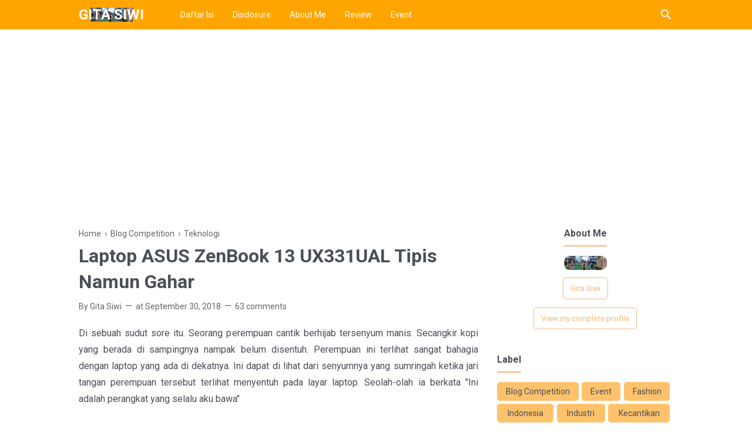

--- FILE ---
content_type: text/html; charset=UTF-8
request_url: https://www.gitasiwi.com/2018/09/laptop-asus-zenbook-13-ux331ual-tipis.html
body_size: 51936
content:
<!DOCTYPE html>
<html dir='ltr' lang='en' xmlns='http://www.w3.org/1999/xhtml' xmlns:b='http://www.google.com/2005/gml/b' xmlns:data='http://www.google.com/2005/gml/data' xmlns:expr='http://www.google.com/2005/gml/expr'>
<head>
<script async='async' data-ad-client='ca-pub-8819264779052286' src='https://pagead2.googlesyndication.com/pagead/js/adsbygoogle.js'></script>
<script>
     (adsbygoogle = window.adsbygoogle || []).push({
          google_ad_client: "ca-pub-8819264779052286",
          enable_page_level_ads: true
     });
</script>
<!-- Meta Tag -->
<title>Laptop ASUS ZenBook 13 UX331UAL Tipis Namun Gahar - Gita Siwi</title>
<meta content='Laptop ASUS ZenBook 13 UX331UAL Tipis Namun Gahar - Gita Siwi' property='og:title'/>
<meta content='Laptop ASUS ZenBook 13 UX331UAL Tipis Namun Gahar - Gita Siwi' property='og:image:alt'/>
<meta content='Laptop ASUS ZenBook 13 UX331UAL Tipis Namun Gahar - Gita Siwi' name='twitter:title'/>
<meta content='Laptop ASUS ZenBook 13 UX331UAL Tipis Namun Gahar - Gita Siwi' name='twitter:image:alt'/>
<!-- Tracking Code -->
<meta content='xxxxxxxxx' name='google-site-verification'/>
<meta content='xxxxxxxxx' name='msvalidate.01'/>
<!-- Keyword -->
<meta content='Keyword 1, keyword 2, keyword 3, keyword 4, keyword 5, etc' name='keywords'/>
<meta content='Keyword 1, keyword 2, keyword 3, keyword 4, keyword 5, etc' property='article:tag'/>
<!-- Facebook, Twitter, and Pinterest Meta Tag -->
<meta content='article' property='og:type'/>
<meta content='Your Name' name='author'/>
<meta content='Your Name' property='article:author'/>
<meta content='xxxxxx' property='fb:admins'/>
<meta content='https://www.facebook.com/xxxxxx' property='article:author'/>
<meta content='https://www.facebook.com/xxxxxx' property='article:publisher'/>
<meta content='@YOURusername' name='twitter:site'/>
<meta content='Gita Siwi' property='og:site_name'/>
<meta content='en_US' property='og:locale'/>
<meta content='id_ID' property='og:locale:alternate'/>
<meta content='summary' name='twitter:card'/>
<meta content='https://blogger.googleusercontent.com/img/b/R29vZ2xl/AVvXsEgmEhz2Snt1jNChtgRw3RueF6PxnrIlM6zS4ptFU3b9x5EDhYVwOUxWKfKEMNzV_AS_R5j9EAipur08aoutH4dfpdFXMNzMKI_upD0Y_A45tjozkxXXffqDSktaxiHuwMG-tEQjSYK3610/s320/Screenshot_2018-10-04-16-00-49-1-1.png' property='og:image'/>
<meta content='https://blogger.googleusercontent.com/img/b/R29vZ2xl/AVvXsEgmEhz2Snt1jNChtgRw3RueF6PxnrIlM6zS4ptFU3b9x5EDhYVwOUxWKfKEMNzV_AS_R5j9EAipur08aoutH4dfpdFXMNzMKI_upD0Y_A45tjozkxXXffqDSktaxiHuwMG-tEQjSYK3610/s320/Screenshot_2018-10-04-16-00-49-1-1.png' name='twitter:image'/>
<meta content='Laptop ASUS ZenBook 13 UX331UAL Tipis Namun Gahar' name='twitter:image:alt'/>
<!-- Other -->
<meta content='width=device-width, minimum-scale=1, initial-scale=1, shrink-to-fit=no' name='viewport'/>
<meta content='IE=Edge' http-equiv='X-UA-Compatible'/>
<link href='https://www.blogger.com/openid-server.g' rel='openid.server'/>
<link href='https://www.gitasiwi.com/' rel='openid.delegate'/>
<link href='https://www.gitasiwi.com/2018/09/laptop-asus-zenbook-13-ux331ual-tipis.html' rel='canonical'/>
<meta content='text/html; charset=UTF-8' http-equiv='Content-Type'/>
<!-- Chrome, Firefox OS and Opera -->
<meta content='#f57c00' name='theme-color'/>
<!-- Windows Phone -->
<meta content='#f57c00' name='msapplication-navbutton-color'/>
<meta content='blogger' name='generator'/>
<link href='https://www.gitasiwi.com/favicon.ico' rel='icon' type='image/x-icon'/>
<link href='https://www.gitasiwi.com/2018/09/laptop-asus-zenbook-13-ux331ual-tipis.html' rel='canonical'/>
<link rel="alternate" type="application/atom+xml" title="Gita Siwi - Atom" href="https://www.gitasiwi.com/feeds/posts/default" />
<link rel="alternate" type="application/rss+xml" title="Gita Siwi - RSS" href="https://www.gitasiwi.com/feeds/posts/default?alt=rss" />
<link rel="service.post" type="application/atom+xml" title="Gita Siwi - Atom" href="https://www.blogger.com/feeds/4524821683501149041/posts/default" />

<link rel="alternate" type="application/atom+xml" title="Gita Siwi - Atom" href="https://www.gitasiwi.com/feeds/2566804699290256621/comments/default" />
<!--Can't find substitution for tag [blog.ieCssRetrofitLinks]-->
<link href='https://blogger.googleusercontent.com/img/b/R29vZ2xl/AVvXsEgmEhz2Snt1jNChtgRw3RueF6PxnrIlM6zS4ptFU3b9x5EDhYVwOUxWKfKEMNzV_AS_R5j9EAipur08aoutH4dfpdFXMNzMKI_upD0Y_A45tjozkxXXffqDSktaxiHuwMG-tEQjSYK3610/s320/Screenshot_2018-10-04-16-00-49-1-1.png' rel='image_src'/>
<meta content='https://www.gitasiwi.com/2018/09/laptop-asus-zenbook-13-ux331ual-tipis.html' property='og:url'/>
<meta content='Laptop ASUS ZenBook 13 UX331UAL Tipis Namun Gahar' property='og:title'/>
<meta content='LifeStyle Blogger Indonesia Yang Membahas Kesehatan, keuangan, Otomotif, Brand, Review, Kuliner, dan olah raga.' property='og:description'/>
<meta content='https://blogger.googleusercontent.com/img/b/R29vZ2xl/AVvXsEgmEhz2Snt1jNChtgRw3RueF6PxnrIlM6zS4ptFU3b9x5EDhYVwOUxWKfKEMNzV_AS_R5j9EAipur08aoutH4dfpdFXMNzMKI_upD0Y_A45tjozkxXXffqDSktaxiHuwMG-tEQjSYK3610/w1200-h630-p-k-no-nu/Screenshot_2018-10-04-16-00-49-1-1.png' property='og:image'/>
<style type='text/css'>@font-face{font-family:'Roboto';font-style:normal;font-weight:400;font-stretch:100%;font-display:swap;src:url(//fonts.gstatic.com/s/roboto/v50/KFO7CnqEu92Fr1ME7kSn66aGLdTylUAMa3GUBHMdazTgWw.woff2)format('woff2');unicode-range:U+0460-052F,U+1C80-1C8A,U+20B4,U+2DE0-2DFF,U+A640-A69F,U+FE2E-FE2F;}@font-face{font-family:'Roboto';font-style:normal;font-weight:400;font-stretch:100%;font-display:swap;src:url(//fonts.gstatic.com/s/roboto/v50/KFO7CnqEu92Fr1ME7kSn66aGLdTylUAMa3iUBHMdazTgWw.woff2)format('woff2');unicode-range:U+0301,U+0400-045F,U+0490-0491,U+04B0-04B1,U+2116;}@font-face{font-family:'Roboto';font-style:normal;font-weight:400;font-stretch:100%;font-display:swap;src:url(//fonts.gstatic.com/s/roboto/v50/KFO7CnqEu92Fr1ME7kSn66aGLdTylUAMa3CUBHMdazTgWw.woff2)format('woff2');unicode-range:U+1F00-1FFF;}@font-face{font-family:'Roboto';font-style:normal;font-weight:400;font-stretch:100%;font-display:swap;src:url(//fonts.gstatic.com/s/roboto/v50/KFO7CnqEu92Fr1ME7kSn66aGLdTylUAMa3-UBHMdazTgWw.woff2)format('woff2');unicode-range:U+0370-0377,U+037A-037F,U+0384-038A,U+038C,U+038E-03A1,U+03A3-03FF;}@font-face{font-family:'Roboto';font-style:normal;font-weight:400;font-stretch:100%;font-display:swap;src:url(//fonts.gstatic.com/s/roboto/v50/KFO7CnqEu92Fr1ME7kSn66aGLdTylUAMawCUBHMdazTgWw.woff2)format('woff2');unicode-range:U+0302-0303,U+0305,U+0307-0308,U+0310,U+0312,U+0315,U+031A,U+0326-0327,U+032C,U+032F-0330,U+0332-0333,U+0338,U+033A,U+0346,U+034D,U+0391-03A1,U+03A3-03A9,U+03B1-03C9,U+03D1,U+03D5-03D6,U+03F0-03F1,U+03F4-03F5,U+2016-2017,U+2034-2038,U+203C,U+2040,U+2043,U+2047,U+2050,U+2057,U+205F,U+2070-2071,U+2074-208E,U+2090-209C,U+20D0-20DC,U+20E1,U+20E5-20EF,U+2100-2112,U+2114-2115,U+2117-2121,U+2123-214F,U+2190,U+2192,U+2194-21AE,U+21B0-21E5,U+21F1-21F2,U+21F4-2211,U+2213-2214,U+2216-22FF,U+2308-230B,U+2310,U+2319,U+231C-2321,U+2336-237A,U+237C,U+2395,U+239B-23B7,U+23D0,U+23DC-23E1,U+2474-2475,U+25AF,U+25B3,U+25B7,U+25BD,U+25C1,U+25CA,U+25CC,U+25FB,U+266D-266F,U+27C0-27FF,U+2900-2AFF,U+2B0E-2B11,U+2B30-2B4C,U+2BFE,U+3030,U+FF5B,U+FF5D,U+1D400-1D7FF,U+1EE00-1EEFF;}@font-face{font-family:'Roboto';font-style:normal;font-weight:400;font-stretch:100%;font-display:swap;src:url(//fonts.gstatic.com/s/roboto/v50/KFO7CnqEu92Fr1ME7kSn66aGLdTylUAMaxKUBHMdazTgWw.woff2)format('woff2');unicode-range:U+0001-000C,U+000E-001F,U+007F-009F,U+20DD-20E0,U+20E2-20E4,U+2150-218F,U+2190,U+2192,U+2194-2199,U+21AF,U+21E6-21F0,U+21F3,U+2218-2219,U+2299,U+22C4-22C6,U+2300-243F,U+2440-244A,U+2460-24FF,U+25A0-27BF,U+2800-28FF,U+2921-2922,U+2981,U+29BF,U+29EB,U+2B00-2BFF,U+4DC0-4DFF,U+FFF9-FFFB,U+10140-1018E,U+10190-1019C,U+101A0,U+101D0-101FD,U+102E0-102FB,U+10E60-10E7E,U+1D2C0-1D2D3,U+1D2E0-1D37F,U+1F000-1F0FF,U+1F100-1F1AD,U+1F1E6-1F1FF,U+1F30D-1F30F,U+1F315,U+1F31C,U+1F31E,U+1F320-1F32C,U+1F336,U+1F378,U+1F37D,U+1F382,U+1F393-1F39F,U+1F3A7-1F3A8,U+1F3AC-1F3AF,U+1F3C2,U+1F3C4-1F3C6,U+1F3CA-1F3CE,U+1F3D4-1F3E0,U+1F3ED,U+1F3F1-1F3F3,U+1F3F5-1F3F7,U+1F408,U+1F415,U+1F41F,U+1F426,U+1F43F,U+1F441-1F442,U+1F444,U+1F446-1F449,U+1F44C-1F44E,U+1F453,U+1F46A,U+1F47D,U+1F4A3,U+1F4B0,U+1F4B3,U+1F4B9,U+1F4BB,U+1F4BF,U+1F4C8-1F4CB,U+1F4D6,U+1F4DA,U+1F4DF,U+1F4E3-1F4E6,U+1F4EA-1F4ED,U+1F4F7,U+1F4F9-1F4FB,U+1F4FD-1F4FE,U+1F503,U+1F507-1F50B,U+1F50D,U+1F512-1F513,U+1F53E-1F54A,U+1F54F-1F5FA,U+1F610,U+1F650-1F67F,U+1F687,U+1F68D,U+1F691,U+1F694,U+1F698,U+1F6AD,U+1F6B2,U+1F6B9-1F6BA,U+1F6BC,U+1F6C6-1F6CF,U+1F6D3-1F6D7,U+1F6E0-1F6EA,U+1F6F0-1F6F3,U+1F6F7-1F6FC,U+1F700-1F7FF,U+1F800-1F80B,U+1F810-1F847,U+1F850-1F859,U+1F860-1F887,U+1F890-1F8AD,U+1F8B0-1F8BB,U+1F8C0-1F8C1,U+1F900-1F90B,U+1F93B,U+1F946,U+1F984,U+1F996,U+1F9E9,U+1FA00-1FA6F,U+1FA70-1FA7C,U+1FA80-1FA89,U+1FA8F-1FAC6,U+1FACE-1FADC,U+1FADF-1FAE9,U+1FAF0-1FAF8,U+1FB00-1FBFF;}@font-face{font-family:'Roboto';font-style:normal;font-weight:400;font-stretch:100%;font-display:swap;src:url(//fonts.gstatic.com/s/roboto/v50/KFO7CnqEu92Fr1ME7kSn66aGLdTylUAMa3OUBHMdazTgWw.woff2)format('woff2');unicode-range:U+0102-0103,U+0110-0111,U+0128-0129,U+0168-0169,U+01A0-01A1,U+01AF-01B0,U+0300-0301,U+0303-0304,U+0308-0309,U+0323,U+0329,U+1EA0-1EF9,U+20AB;}@font-face{font-family:'Roboto';font-style:normal;font-weight:400;font-stretch:100%;font-display:swap;src:url(//fonts.gstatic.com/s/roboto/v50/KFO7CnqEu92Fr1ME7kSn66aGLdTylUAMa3KUBHMdazTgWw.woff2)format('woff2');unicode-range:U+0100-02BA,U+02BD-02C5,U+02C7-02CC,U+02CE-02D7,U+02DD-02FF,U+0304,U+0308,U+0329,U+1D00-1DBF,U+1E00-1E9F,U+1EF2-1EFF,U+2020,U+20A0-20AB,U+20AD-20C0,U+2113,U+2C60-2C7F,U+A720-A7FF;}@font-face{font-family:'Roboto';font-style:normal;font-weight:400;font-stretch:100%;font-display:swap;src:url(//fonts.gstatic.com/s/roboto/v50/KFO7CnqEu92Fr1ME7kSn66aGLdTylUAMa3yUBHMdazQ.woff2)format('woff2');unicode-range:U+0000-00FF,U+0131,U+0152-0153,U+02BB-02BC,U+02C6,U+02DA,U+02DC,U+0304,U+0308,U+0329,U+2000-206F,U+20AC,U+2122,U+2191,U+2193,U+2212,U+2215,U+FEFF,U+FFFD;}@font-face{font-family:'Roboto';font-style:normal;font-weight:700;font-stretch:100%;font-display:swap;src:url(//fonts.gstatic.com/s/roboto/v50/KFO7CnqEu92Fr1ME7kSn66aGLdTylUAMa3GUBHMdazTgWw.woff2)format('woff2');unicode-range:U+0460-052F,U+1C80-1C8A,U+20B4,U+2DE0-2DFF,U+A640-A69F,U+FE2E-FE2F;}@font-face{font-family:'Roboto';font-style:normal;font-weight:700;font-stretch:100%;font-display:swap;src:url(//fonts.gstatic.com/s/roboto/v50/KFO7CnqEu92Fr1ME7kSn66aGLdTylUAMa3iUBHMdazTgWw.woff2)format('woff2');unicode-range:U+0301,U+0400-045F,U+0490-0491,U+04B0-04B1,U+2116;}@font-face{font-family:'Roboto';font-style:normal;font-weight:700;font-stretch:100%;font-display:swap;src:url(//fonts.gstatic.com/s/roboto/v50/KFO7CnqEu92Fr1ME7kSn66aGLdTylUAMa3CUBHMdazTgWw.woff2)format('woff2');unicode-range:U+1F00-1FFF;}@font-face{font-family:'Roboto';font-style:normal;font-weight:700;font-stretch:100%;font-display:swap;src:url(//fonts.gstatic.com/s/roboto/v50/KFO7CnqEu92Fr1ME7kSn66aGLdTylUAMa3-UBHMdazTgWw.woff2)format('woff2');unicode-range:U+0370-0377,U+037A-037F,U+0384-038A,U+038C,U+038E-03A1,U+03A3-03FF;}@font-face{font-family:'Roboto';font-style:normal;font-weight:700;font-stretch:100%;font-display:swap;src:url(//fonts.gstatic.com/s/roboto/v50/KFO7CnqEu92Fr1ME7kSn66aGLdTylUAMawCUBHMdazTgWw.woff2)format('woff2');unicode-range:U+0302-0303,U+0305,U+0307-0308,U+0310,U+0312,U+0315,U+031A,U+0326-0327,U+032C,U+032F-0330,U+0332-0333,U+0338,U+033A,U+0346,U+034D,U+0391-03A1,U+03A3-03A9,U+03B1-03C9,U+03D1,U+03D5-03D6,U+03F0-03F1,U+03F4-03F5,U+2016-2017,U+2034-2038,U+203C,U+2040,U+2043,U+2047,U+2050,U+2057,U+205F,U+2070-2071,U+2074-208E,U+2090-209C,U+20D0-20DC,U+20E1,U+20E5-20EF,U+2100-2112,U+2114-2115,U+2117-2121,U+2123-214F,U+2190,U+2192,U+2194-21AE,U+21B0-21E5,U+21F1-21F2,U+21F4-2211,U+2213-2214,U+2216-22FF,U+2308-230B,U+2310,U+2319,U+231C-2321,U+2336-237A,U+237C,U+2395,U+239B-23B7,U+23D0,U+23DC-23E1,U+2474-2475,U+25AF,U+25B3,U+25B7,U+25BD,U+25C1,U+25CA,U+25CC,U+25FB,U+266D-266F,U+27C0-27FF,U+2900-2AFF,U+2B0E-2B11,U+2B30-2B4C,U+2BFE,U+3030,U+FF5B,U+FF5D,U+1D400-1D7FF,U+1EE00-1EEFF;}@font-face{font-family:'Roboto';font-style:normal;font-weight:700;font-stretch:100%;font-display:swap;src:url(//fonts.gstatic.com/s/roboto/v50/KFO7CnqEu92Fr1ME7kSn66aGLdTylUAMaxKUBHMdazTgWw.woff2)format('woff2');unicode-range:U+0001-000C,U+000E-001F,U+007F-009F,U+20DD-20E0,U+20E2-20E4,U+2150-218F,U+2190,U+2192,U+2194-2199,U+21AF,U+21E6-21F0,U+21F3,U+2218-2219,U+2299,U+22C4-22C6,U+2300-243F,U+2440-244A,U+2460-24FF,U+25A0-27BF,U+2800-28FF,U+2921-2922,U+2981,U+29BF,U+29EB,U+2B00-2BFF,U+4DC0-4DFF,U+FFF9-FFFB,U+10140-1018E,U+10190-1019C,U+101A0,U+101D0-101FD,U+102E0-102FB,U+10E60-10E7E,U+1D2C0-1D2D3,U+1D2E0-1D37F,U+1F000-1F0FF,U+1F100-1F1AD,U+1F1E6-1F1FF,U+1F30D-1F30F,U+1F315,U+1F31C,U+1F31E,U+1F320-1F32C,U+1F336,U+1F378,U+1F37D,U+1F382,U+1F393-1F39F,U+1F3A7-1F3A8,U+1F3AC-1F3AF,U+1F3C2,U+1F3C4-1F3C6,U+1F3CA-1F3CE,U+1F3D4-1F3E0,U+1F3ED,U+1F3F1-1F3F3,U+1F3F5-1F3F7,U+1F408,U+1F415,U+1F41F,U+1F426,U+1F43F,U+1F441-1F442,U+1F444,U+1F446-1F449,U+1F44C-1F44E,U+1F453,U+1F46A,U+1F47D,U+1F4A3,U+1F4B0,U+1F4B3,U+1F4B9,U+1F4BB,U+1F4BF,U+1F4C8-1F4CB,U+1F4D6,U+1F4DA,U+1F4DF,U+1F4E3-1F4E6,U+1F4EA-1F4ED,U+1F4F7,U+1F4F9-1F4FB,U+1F4FD-1F4FE,U+1F503,U+1F507-1F50B,U+1F50D,U+1F512-1F513,U+1F53E-1F54A,U+1F54F-1F5FA,U+1F610,U+1F650-1F67F,U+1F687,U+1F68D,U+1F691,U+1F694,U+1F698,U+1F6AD,U+1F6B2,U+1F6B9-1F6BA,U+1F6BC,U+1F6C6-1F6CF,U+1F6D3-1F6D7,U+1F6E0-1F6EA,U+1F6F0-1F6F3,U+1F6F7-1F6FC,U+1F700-1F7FF,U+1F800-1F80B,U+1F810-1F847,U+1F850-1F859,U+1F860-1F887,U+1F890-1F8AD,U+1F8B0-1F8BB,U+1F8C0-1F8C1,U+1F900-1F90B,U+1F93B,U+1F946,U+1F984,U+1F996,U+1F9E9,U+1FA00-1FA6F,U+1FA70-1FA7C,U+1FA80-1FA89,U+1FA8F-1FAC6,U+1FACE-1FADC,U+1FADF-1FAE9,U+1FAF0-1FAF8,U+1FB00-1FBFF;}@font-face{font-family:'Roboto';font-style:normal;font-weight:700;font-stretch:100%;font-display:swap;src:url(//fonts.gstatic.com/s/roboto/v50/KFO7CnqEu92Fr1ME7kSn66aGLdTylUAMa3OUBHMdazTgWw.woff2)format('woff2');unicode-range:U+0102-0103,U+0110-0111,U+0128-0129,U+0168-0169,U+01A0-01A1,U+01AF-01B0,U+0300-0301,U+0303-0304,U+0308-0309,U+0323,U+0329,U+1EA0-1EF9,U+20AB;}@font-face{font-family:'Roboto';font-style:normal;font-weight:700;font-stretch:100%;font-display:swap;src:url(//fonts.gstatic.com/s/roboto/v50/KFO7CnqEu92Fr1ME7kSn66aGLdTylUAMa3KUBHMdazTgWw.woff2)format('woff2');unicode-range:U+0100-02BA,U+02BD-02C5,U+02C7-02CC,U+02CE-02D7,U+02DD-02FF,U+0304,U+0308,U+0329,U+1D00-1DBF,U+1E00-1E9F,U+1EF2-1EFF,U+2020,U+20A0-20AB,U+20AD-20C0,U+2113,U+2C60-2C7F,U+A720-A7FF;}@font-face{font-family:'Roboto';font-style:normal;font-weight:700;font-stretch:100%;font-display:swap;src:url(//fonts.gstatic.com/s/roboto/v50/KFO7CnqEu92Fr1ME7kSn66aGLdTylUAMa3yUBHMdazQ.woff2)format('woff2');unicode-range:U+0000-00FF,U+0131,U+0152-0153,U+02BB-02BC,U+02C6,U+02DA,U+02DC,U+0304,U+0308,U+0329,U+2000-206F,U+20AC,U+2122,U+2191,U+2193,U+2212,U+2215,U+FEFF,U+FFFD;}</style>
<style id='page-skin-1' type='text/css'><!--
/*
======================================
FIKSIONER: Freemium Blogger Theme - Developed by Igniel (igniel.com)
======================================
Name      : FIKSIONER
Version   : 3
Date      : September 01, 2020
Demo      : fiksioner.blogspot.com
Type      : Free or Premium (Freemium)
Designer  : Igniel
Country   : Indonesia
Website   : www.igniel.com
***************************************
You are free to use and modify this theme.
***************************************
FREE VERSION: NOT ALLOWED to remove the credit link at footer.
PREMIUM VERSION: ALLOWED to remove the credit link at footer.
*************************************** */
/* normalize.css v3.0.1 | MIT License | git.io/normalize */
*{box-sizing:border-box}html{font-family:sans-serif;-ms-text-size-adjust:100%;-webkit-text-size-adjust:100%}body{margin:0}article,aside,details,figcaption,figure,footer,header,hgroup,main,nav,section,summary{display:block}audio,canvas,progress,video{display:inline-block;vertical-align:baseline}audio:not([controls]){display:none;height:0}[hidden],template{display:none}a{background:transparent}a:active,a:hover{outline:0}abbr[title]{border-bottom:1px dotted}b,strong{font-weight:700}dfn{font-style:italic}h1{margin:.67em 0}mark{background:#ff0;color:#000}small{font-size:80%}sub,sup{font-size:75%;line-height:0;position:relative;vertical-align:baseline}sup{top:-0.5em}sub{bottom:-0.25em}img{border:0}svg:not(:root){overflow:hidden}hr{-moz-box-sizing:content-box;box-sizing:content-box;height:0}pre{overflow:auto}code,kbd,pre,samp{font-family:Consolas,Menlo,Monaco,Lucida Console,Liberation Mono,DejaVu Sans Mono,Bitstream Vera Sans Mono,Courier New,monospace,sans-serif}button,input,optgroup,select,textarea{color:inherit;font:inherit;margin:0}button{overflow:visible;border:0;outline:0;margin:0;}button,select{text-transform:none}button,html input[type="button"],input[type="reset"],input[type="submit"]{-webkit-appearance:button;cursor:pointer}button[disabled],html input[disabled]{cursor:default}button::-moz-focus-inner,input::-moz-focus-inner{border:0;padding:0;outline:none;}input{line-height:normal;border:0;outline:0}input[type="checkbox"],input[type="radio"]{box-sizing:border-box;padding:0}input[type="number"]::-webkit-inner-spin-button,input[type="number"]::-webkit-outer-spin-button{height:auto}input[type="search"]{-webkit-appearance:textfield;-moz-box-sizing:content-box;-webkit-box-sizing:content-box;box-sizing:content-box}input[type="search"]::-webkit-search-cancel-button,input[type="search"]::-webkit-search-decoration{-webkit-appearance:none}fieldset{border:1px solid #c0c0c0;margin:0 2px;padding:.35em .625em .75em}legend{border:0;padding:0}textarea{overflow:auto}optgroup{font-weight:bold}table{border-collapse:collapse;border-spacing:0}td,th{padding:0}:focus{outline:none}h1{font-size:1.75em}iframe{width:100%} /*
<!-- Constants -->
<Variable name="body.background" description="Background" color="#ffffff" type="background" default="$(color) none repeat scroll center center" hideEditor="true"/>
<Variable name="body.link.color" description="Link Color" type="color" default="#f5b87b" hideEditor="true"/>
<Variable name="posts.title.color" description="Post title color" type="color" default="#4b4f56" hideEditor="true"/>
<Variable name="posts.text.color" description="Post text color" type="color" default="#4b4f56" hideEditor="true"/>
<Variable name="posts.icons.color" description="Post info color" type="color" default="#666666" hideEditor="true"/>
<Variable name="tabs.font" description="Tabs Font" type="font" default="normal 400 16px Roboto" hideEditor="true"/>
<Variable name="tabs.color" description="Tabs Color" type="color" default="#efefef" hideEditor="true"/>
<Variable name="labels.background.color" description="Labels Background Color" type="color" default="#fff" hideEditor="true"/>
<Variable name="width.main" description="Width Main" type="length" max="680px" default="680px" hideEditor="true"/>
<Variable name="width.sidebar" description="Width Sidebar" type="length" max="300px" default="300px" hideEditor="true"/>
<Variable name="width.all" description="Max Width All" type="length" max="980px" default="980px" hideEditor="true"/>
<Variable name="body.text.font.bold" description="Text Font Bold" type="font" default="700 16px Roboto" hideEditor="true"/>
<Group description="Body Color">
<Variable name="fiksioner.main.color" description="Main Color" type="color" default="#946c5f"/>
<Variable name="fiksioner.background.color" description="Body Background Color" type="color" default="#ffffff"/>
<Variable name="posts.background.color" description="Post Background Color" type="color" default="#ffffff"/>
<Variable name="body.background.color" description="Address Bar Color (Mobile Only)" type="color" default="#f5b87b"/>
</Group>
<Group description="Body Font">
<Variable name="body.text.font" description="Text Font" type="font" default="400 16px 'Roboto'"/>
<Variable name="body.text.color" description="Text Color" type="color" default="#36383a"/>
</Group>
<Group description="Header and Menu">
<Variable name="header.background.color" description="Header Background Color" type="color" default="#ffffff"/>
<Variable name="menu.text.color" description="Menu Text Color" type="color" default="#4b4f56"/>
<Variable name="drop.background.color" description="Dropdown Background Color" type="color" default="#4b4f56"/>
<Variable name="drop.text.color" description="Dropdown Text Color" type="color" default="#ffffff"/>
</Group>
<Group description="Single Post">
<Variable name="stream.color" description="Text Color" type="color" default="#4b4f56"/>
<Variable name="stream.link.color" description="Link Color" type="color" default="#1a73e8"/>
</Group>
<Group description="Footer">
<Variable name="footer.top.bg.color" description="Footer Top Background Color" type="color" default="#dddddd"/>
<Variable name="footer.top.text.color" description="Footer Top Text Color" type="color" default="#606060"/>
<Variable name="footer.bottom.bg.color" description="Footer Bottom Background Color" type="color" default="#f5b87b"/>
<Variable name="footer.bottom.text.color" description="Footer Bottom Text Color" type="color" default="#ffffff"/>
<Variable name="footer.bottom.link.color" description="Footer Bottom Link Color" type="color" default="#000000"/>
</Group> */
html, body{
font-family:-apple-system, BlinkMacSystemFont, Roboto, 'Ubuntu', 'Segoe UI', 'Oxygen-Sans', 'Helvetica Neue', Arial, sans-serif;
font-size:16px;
font-weight:400;
line-height:1.5rem;
scroll-behavior:smooth;
}
body{
background-color:#ffffff;
padding:0;
margin:0;
overflow-x:hidden;
-webkit-font-smoothing:antialiased;
-moz-osx-font-smoothing:grayscale;
-webkit-tap-highlight-color:transparent;
}
a{
text-decoration:none;
}
.post-body a, .post-body a:hover, .post-location a, .post-location a:hover, .comment-content a, .comment-content a:hover{
color:#946c5f;
}
.post-body a:hover, .post-location a:hover, .comment-content a:hover{
text-decoration:underline;
}
.post-body h2, .post-body h3, .post-body h4, .post-body h5, .post-body h6{
line-height:2rem;
}
img{
max-width:100%;
height:auto;
}
figcaption, .tr-caption{
color:#666666;
font-style:italic;
line-height:1.35rem;
text-align:center;
}
:target::before{
height:55px;
margin-top:-55px;
opacity:0;
visibility:hidden;
}
.invisible{
visibility:hidden;
}
.clear{
clear:both
}
blockquote{
font-size:18px;
font-style:italic;
margin:20px 0;
padding:1.25rem 1.25rem 1.25rem 4rem;
}
blockquote:before{
content:'\201D';
color:rgba(255,255,255,.5);
font:600 4.5rem Arial, sans-serif;
left:1rem;
top:0;
}
button{
padding:.25rem .75rem;
margin:.25rem;
cursor:pointer;
}
button:hover, .FollowByEmail .submit:hover, .fiksionerShare a:hover, #top-continue.continue a:hover, #comment-holder .loadmore a:hover{
box-shadow:inset 0 0 0 99999px rgba(255,255,255,0.25);
}
figure, .separator{
margin:1.25rem 0;
}
.drop{
float:left;
font-size:3.5rem;
margin-top:.9rem;
padding-right:.85rem;
}
.lazy{
background-color:rgba(0,0,0,.25);
opacity:.25;
}
.lazyloaded{
background-color:transparent;
opacity:1;
}
hr{
border-top-width:1px;
border-bottom-width:0;
margin:1rem 0;
}
code, kbd{
background-color:#efefef;
padding:.15rem .3rem;
}
code{
color:#ff6060;
}
kbd{
border:1px solid #9fa6ad;
box-shadow:0 1px 1px rgba(12,13,14,0.15),inset 0 1px 0 0 #fff;
text-shadow:0 1px 0 #fff;
white-space:nowrap;
}
h1, h2, h3, h4, h5, .FeaturedPost .title, ul.noimage li:before, .fiksionerAuthor .author-name, .fiksionerShare .text, .Profile .name, #comments .user{
font-family:Roboto, Arial, sans-serif;
margin:0 0 .65rem;
}
html, body, a, header .section, .fiksionerSearch .check:checked ~ .input, .fiksionerSearch .input:focus, .post-body h1, .post-body h2, .post-body h3, .post-body h4, .post-body h5, .post-body h6{
color:#4b4f56;
}
a:hover, .fiksionerMenu a:hover, .fiksionerAdditional .menu a:hover, .drop, .post-filter-message .view a:hover, .status-msg-body:before, .status-msg-body .error, .status-msg-body .text, .entry-title a:hover, .post-labels a:hover, #blog-pager a:hover, .Label a:hover, #blog-pager.numbering .right a:hover, #comments .comment .comment-actions a:hover, .fiksionerAuthor a, #comments .user, #comments .user a, .PopularPosts ul.noimage li:before, .fiksionerRelated ul.noimage li:before, .PopularPosts a:hover, .Feed a:hover, .fiksionerRelated a:hover, .BlogArchive a:hover, .Profile .profile-link{
color:#f5b87b;
}
blockquote, button, .FeaturedPost .entry-title a, .FeaturedPost .entry-content, .FeaturedPost .title, .post-body table th, .fiksionerShare a, .fiksionerShare a:hover, #top-continue.continue a, #comment-holder .loadmore a, .FollowByEmail .submit, .BlogArchive select:hover{
color:#ffffff;
}
button, blockquote, .FeaturedPost .nothumb .post-outer, .post-body table th, #top-continue.continue a, #comment-holder .loadmore a, .BlogArchive select:hover, .ignielMultiRelated, .FollowByEmail .submit{
background-color:#f5b87b;
}
.fiksionerMenu ul li ul, .post-filter-message .view, .Feed .item-title{
font-weight:400;
}
h1, h2, h3, h4, h5, .FeaturedPost .title, ul.noimage li:before, .fiksionerAuthor .author-name, .fiksionerShare .text, .Profile .name, #comments .user, .post-filter-message span, .status-msg-body:before, .status-msg-body .error, .status-msg-body .text, .post-body table th, #blog-pager.numbering .selected, #comments .comment .comment-actions, .fiksionerAdditional .title, .FollowByEmail .submit, .PopularPosts ul.noimage li:before, .fiksionerRelated ul.noimage li:before, .BlogArchive .hierarchy-title, .ignielMultiRelated .content .text, .post-location .label, .post-reaction .label{
font-weight:700;
}
.info > span:not(:first-child):before, .single .entry-content, .widget .title{
font-size:1rem;
}
code, kbd, .fiksionerMenu, .fiksionerSearch .input, .post-filter-message, .post-inner, .fiksionerShare i, .fiksionerAuthor .author-desc, .fiksionerAdditional, .Label, .BlogArchive .flat, .BlogArchive .hierarchy-title, .FollowByEmail .follow-by-email-address, figcaption, .tr-caption, .post .info, .breadcrumb, #blog-pager, .FeaturedPost .title, .PopularPosts .snippet, .Feed .item-date, .Feed .item-author, .Label .cloud-label-widget-content a, .BlogArchive .post-count, .BlogArchive .hierarchy-content .hierarchy-content, .Profile .location, .FollowByEmail .submit{
font-size:.875rem;
}
.post-filter-message .view a, .info, .post-labels, #comments .comment .comment-actions>*, #comments .datetime, footer{
font-size:.75rem;
}
:target::before, blockquote, .fiksionerMenu ul li ul, .fiksionerMenu ul li ul li, .status-msg-body:before, .single .Blog article, .post-body pre code, #comments .comment-block:before, #comments .comment-replies ol li:after, #top-continue.continue a, #comment-holder .loadmore a, .fiksionerAdditional .title, .Feed .item-title{
display:block;
}
.fiksionerMenu ul li, .fiksioner, .post-filter-message .view a, .entry-title a, .post-labels a, .fiksionerAdditional .menu a:not(:last-child):after, .fiksionerAdditional .social a, .Label svg, .BlogArchive svg, .BlogArchive a, .Profile .profile-link{
display:inline-block;
}
#configuration, .hidden, .replaced, .check, .jump-link, #header .description, .fiksionerMenu label, #comments .comment-thread .thread-count, #comments .comment-thread .comment-replies .continue, #comments .comment-replies .comment-block:before, #comment-editor-src, #comments .comment-form h4, #comments .item-control, #billboard .title, .billboard .title, .aMiddle .title, #HTML101 .title, #HTML202 .title, #HTML303 .title, #HTML404 .title, .PageList .title, .BlogSearch .title, .ignielMultiRelated .icon{
display:none;
}
.fiksionerAdditional .section, .Blog .post-outer, .fiksionerRelated ul, .PopularPosts ul, .Feed ul{
display:grid;
}
header .section, .fiksionerMenu a, .fiksionerMenu, .fiksionerMenu li label, .post-labels, .fiksionerShare, .fiksionerAuthor, #blog-pager, #blog-pager.numbering .right, .fiksionerAdditional form, footer .inner, .PopularPosts ul.noimage li, .fiksionerRelated ul li, .Label ul, .BlogArchive .flat ul, .Label ul li, .BlogArchive .flat ul li, .Label .cloud-label-widget-content, .BlogArchive .hierarchy-content .hierarchy-content ul.posts li, .ignielMultiRelated, .post-reaction{
display:-webkit-box;
display:-webkit-flex;
display:-moz-box;
display:-ms-flexbox;
display:flex;
}
header .section, .fiksionerMenu a, .fiksionerMenu, .fiksionerMenu li label, .fiksionerShare, .fiksionerAuthor, #blog-pager, .fiksionerAdditional form, footer .inner, .PopularPosts ul.noimage li, .fiksionerRelated ul li, .BlogArchive .hierarchy-content .hierarchy-content ul.posts li, .ignielMultiRelated, .post-reaction{
flex-wrap:nowrap;
}
.post-labels, #blog-pager.numbering, #blog-pager.numbering .right, .Label ul, .BlogArchive .flat ul, .Label .cloud-label-widget-content{
flex-wrap:wrap;
}
.fiksionerMenu a, .fiksionerMenu li label, .fiksionerShare, #blog-pager, .fiksionerAdditional form, footer .inner, .Label ul li, .BlogArchive .flat ul li, .Label ul li a, .BlogArchive .flat ul li a, .post-reaction{
align-items:center;
}
#blog-pager, .fiksionerAdditional form, footer .inner, .Label ul li, .BlogArchive .flat ul li, .ignielMultiRelated{
justify-content:space-between;
}
blockquote, header .section, .fiksionerMenu, .fiksionerMenu ul li, main, .post-filter-message span, .FeaturedPost article, #comments .comment-replies ol{
position:relative;
}
blockquote:before, .fiksionerMenu ul li ul, .fiksionerSearch form, .fiksionerSearch .icon, .FeaturedPost .post-outer, #comments .comment-replies ol li:after, .comment .avatar-image-container, #comments .comments-content .icon.blog-author:before, #comments .comments-content .icon.blog-author:after, #comments .comment-block:before, #comments .comment .comment-actions, .item-view #comments .comment-form h4{
position:absolute;
}
header, #sidebarSticky{
position:sticky;
position:-webkit-sticky;
position:-moz-sticky;
position:-ms-sticky;
position:-o-sticky;
}
:target::before, .fiksionerMenu ul li a:not(:last-child):after, .post-filter-message span:after, #comments .comment-replies ol li:after, #comments .comment-replies ol li:after, #comments .comments-content .icon.blog-author:before, #comments .comments-content .icon.blog-author:after, #comments .comment-block:before, .fiksionerAdditional .menu a:not(:last-child):after{
content:'';
}
code, kbd{
border-radius:3px;
}
button, .post-filter-message .view a, .post-labels a, #blog-pager a, #blog-pager >*, #blog-pager.numbering .right >*, .Label .cloud-label-widget-content a, .BlogArchive select, #comments .comment .comment-actions a, .fiksionerShare a, #top-continue.continue a, #comment-holder .loadmore a, .BlogArchive select, .Profile .profile-link, .FollowByEmail .widget-content, .FollowByEmail .follow-by-email-address, .FollowByEmail .submit, .ignielMultiRelated{
border-radius:5px;
}
blockquote, .fiksionerMenu ul li ul, .FeaturedPost .nothumb .post-outer, .snippet-thumbnail img, .PopularPosts img, .post-body pre, .fiksionerAuthor img, .fiksionerRelated img, .comment .avatar-image-container img, .totop, .Profile img{
border-radius:10px;
}
a, svg, svg path, button, .lazy, .lazyloaded, header svg, .fiksionerMenu, .fiksionerMenu ul, .fiksionerMenu ul li a:not(:last-child):after, .fiksionerSearch .input, .fiksionerSearch .icon, .fiksionerShare a, .fiksionerShare i, #top-continue.continue a, #comment-holder .loadmore a, .FollowByEmail .submit, .BlogArchive select, .totop, .ignielMultiRelated, .ignielMultiRelated .icon{
transition:all .2s ease;
}
header{
background-color:#ffa500;
margin:auto;
top:0;
transition:all .3s ease-in-out;
z-index:2;
}
header.shadow{
box-shadow:0 1px 5px rgba(0,0,0,.3);
}
header svg{
width:1.5rem;
height:1.5rem;
vertical-align:-.5rem;
}
header svg path{
fill:#FFFFFF;
}
header .section, main, .fiksionerAdditional .section, footer .inner{
max-width:calc(980px + 6rem);
}
.fiksionerMenu ul li, .fiksionerSearch form{
line-height:50px;
}
.fiksionerSearch .icon{
line-height:47px;
}
header .section{
height:50px;
margin:auto;
padding:0 2rem;
}
.Header{
align-self:center;
margin-right:3rem;
}
#header img{
max-height:27px;
max-width:300px;
vertical-align:middle;
}
#header h1, #header h2, #header h1 a, #header h2 a{
font-size:1.5rem;
margin:0;
overflow:hidden;
text-overflow:ellipsis;
text-transform:uppercase;
white-space:nowrap;
max-width:65vw;
}
#header .widget{
background-repeat:no-repeat;
background-size:contain;
background-position:center;
}
#header h1, #header h2, #header h1 a, #header h2 a, .fiksionerMenu, .fiksionerMenu a, .fiksionerMenu label{
color:#FFFFFF;
}
.fiksionerMenu label{
cursor:pointer;
}
.fiksionerMenu a, .fiksionerMenu li label{
padding:0 .9rem;
white-space:nowrap;
}
.fiksionerMenu ul{
padding:0;
}
.fiksionerMenu ul, .fiksionerMenu li{
list-style:none;
list-style-type:none;
margin:0;
}
.fiksionerMenu ul li{
cursor:pointer;
white-space:nowrap;
}
.fiksionerMenu ul li:hover, .fiksionerMenu ul li.open{
background-color:rgba(255,255,255,.05);
}
.fiksionerMenu ul li a:not(:last-child):after{
background-color:#FFFFFF;
color:#FFFFFF;
clip-path:polygon(50% 100%, 0% 0, 100% 0);
-webkit-clip-path:polygon(50% 100%, 0% 0, 100% 0);
width:.5rem;
height:.35rem;
margin-left:.5rem;
}
.fiksionerMenu ul li:hover a:not(:last-child):after, .fiksionerMenu ul li.open a:not(:last-child):after{
transform:rotate(180deg);
}
.fiksionerMenu ul li ul{
background-color:#36383a;
left:0;
min-width:100%;
opacity:0;
transform:translateY(-1rem);
-webkit-transform:translateY(-1rem);
transition:all .3s ease-in-out 0s;
visibility:hidden;
}
.fiksionerMenu ul li ul li a, .fiksionerMenu ul li ul li a:hover{
color:#ffffff;
}
.fiksionerMenu ul li:hover > ul{
opacity:1;
visibility:visible;
transform:translateY(0px);
-webkit-transform:translateY(0px);
}
.fiksionerSearch form{
display:inline-table;
margin:auto;
right:2rem;
top:0;
bottom:0;
}
.fiksionerSearch .input{
background-color:transparent;
line-height:35px;
padding:0;
margin-right:-1px;
width:0;
}
.fiksionerSearch .input::placeholder{
color:#FFFFFF;
opacity:.75;
}
.fiksionerSearch .check:checked ~ .input, .fiksionerSearch .input:focus{
background-color:#ffa500;
border-bottom:1px solid #FFFFFF;
color:#FFFFFF;
padding-right:2.5rem;
width:calc(980px + 2.1rem);
}
.fiksionerSearch .icon{
float:right;
cursor:pointer;
right:0;
}
main{
background-color:#ffffff;
margin:auto;
padding:1.5rem 2rem;
z-index:1;
}
.fiksioner{
width:100%;
max-width:100%;
}
#main{
float:left;
margin:0 2rem 0 0;
width:calc(100% - (300px + 2rem));
max-width:680px;
}
.page #main{
width:100%;
max-width:100%;
margin:0;
}
.post-filter-message{
margin-bottom:2.25rem;
text-align:center;
}
.post-filter-message span{
text-transform:none;
font-style:italic;
}
.post-filter-message span:after{
border-bottom:3px solid #f5b87b;
position: absolute;
left:0;
bottom:-7px;
width:100%;
}
.post-filter-message .view{
margin:1rem 0 0;
}
.post-filter-message .view a{
background-color:#efefef;
color:#4b4f56;
padding:.2rem .75rem;
}
.status-msg-body{
text-align:center;
}
.status-msg-body:before{
content:'404';
font-size:7rem;
line-height:initial;
}
.status-msg-body .error{
font-size:7rem;
}
.status-msg-body .text{
font-size:150%;
}
.status-msg-body .infos{
margin-top:20px;
}
.Blog article:not(:last-child), .infeed{
margin-bottom:3rem;
}
.single .Blog article{
margin-bottom:0;
}
.info, .info a, .breadcrumb, .breadcrumb a{
color:#666666;
}
.info a:hover, .breadcrumb a:hover, #comments .user a:hover, #comments .comment-timestamp a:hover, #comments .datetime a:hover{
text-decoration:underline;
}
.Blog .post-outer{
grid-template-areas:'title thumbnail' 'info thumbnail' 'inner thumbnail';
grid-template-columns:1fr auto;
grid-template-rows:auto auto 1fr;
margin-top:.5rem;
}
.FeaturedPost .post-outer{
background:linear-gradient(to top, rgba(0,0,0,.85) 15%, rgba(0,0,0,.65) 60%, transparent 100%);
background:-webkit-linear-gradient(bottom, rgba(0,0,0,.85) 15%, rgba(0,0,0,.65) 60%, transparent 100%);
border-radius:0 0 10px 10px;
bottom:0;
padding:1.5rem;
width:100%;
z-index:1;
}
.FeaturedPost .nothumb .post-outer{
position:static;
}
.post-inner{
grid-area:inner;
margin-top:.25rem;
text-align:justify;
word-break:break-word;
}
.FeaturedPost article{
margin-bottom:2rem;
}
.snippet-thumbnail{
grid-area:thumbnail;
line-height:0;
}
.snippet-thumbnail img, .PopularPosts img, .fiksionerRelated img{
object-fit:cover;
}
.FeaturedPost img{
width:100vw;
}
.Blog .snippet-thumbnail{
margin-left:2rem;
}
.FeaturedPost .snippet-thumbnail{
margin-top:0;
overflow:hidden;
}
.info{
grid-area:info;
white-space:nowrap;
overflow:hidden;
text-overflow:ellipsis;
}
.info a, .breadcrumb a{
padding:1rem 0;
}
.post-timestamp{
cursor:help;
}
.info > span:not(:first-child):before{
content:'\2014';
margin:0px 3px;
}
.entry-title{
font-size:1.3rem;
grid-area:title;
line-height:1.75rem;
margin:0;
padding-bottom:.25rem;
}
.single .entry-title{
font-size:2rem;
line-height:2.75rem;
margin:.25rem 0;
}
.FeaturedPost .entry-title{
font-size:1.5rem;
line-height:2rem;
padding-bottom:.5rem;
}
.single .entry-content{
color:#4b4f56;
margin-top:1.25rem;
line-height:1.75rem;
word-break:break-word;
}
.aTop, .aBottom{
margin:1rem 0;
}
.post-body table{
width:100%;
margin:20px 0;
}
.post-body table th{
padding:10px;
border:1px solid #f5b87b;
}
.post-body table th:not(:last-child){
border-right-color:#cccccc;
}
.post-body table td{
border:1px solid #cccccc;
padding:10px;
}
.post-body table tr:nth-child(odd){
background-color:#f1f1f1;
}
.post-body .separator a{
margin:0 !important;
}
.post-body pre, .post-body pre code{
overflow:auto;
user-select:text;
-webkit-user-select:text;
-khtml-user-select:text;
-moz-user-select:text;
-ms-user-select:text;
}
.post-body pre{
background-color:#353844;
hyphens:none;
-webkit-hyphens:none;
-moz-hyphens:none;
-ms-hyphens:none;
margin:.5em auto;
padding:0;
tab-size:2;
-moz-tab-size:2;
-o-tab-size:2;
white-space:pre;
width:100%;
word-break:normal;
word-wrap:break-word;
}
.post-body pre code{
background-color:transparent;
border:none;
color:#eeeeee;
line-height:1.5rem;
max-height:300px;
padding:.75rem 1.25rem;
}
.post-labels{
margin-top:.5rem;
}
.post .post-labels{
margin-top:1rem;
}
.post-labels a, #blog-pager a, #blog-pager >*, #blog-pager.numbering .right >*, .Label .cloud-label-widget-content a, .BlogArchive select, #comments .comment .comment-actions a{
background-color:#ffc26c;
}
.post-labels a, #blog-pager >*, #blog-pager.numbering .right >*, .BlogArchive select, #comments .comment .comment-actions a{
line-height:normal;
padding:.5rem .75rem;
}
.post-labels a, #blog-pager a, #blog-pager.numbering, #comments .comment .comment-actions a{
color:#666666;
}
.post-labels a{
margin-bottom:.5rem;
}
.post-labels a:hover, #blog-pager a:hover, .Label a:hover, #blog-pager.numbering .right a:hover, #comments .comment .comment-actions a:hover{
text-decoration:none;
}
.post-labels a:before{
content:'#';
margin-right:.15rem;
}
.post-labels a:not(:last-child){
margin-right:.5rem;
}
.post-location, .post-reaction, .fiksionerShare, .fiksionerAuthor{
margin-top:1.35rem;
}
.post-location .label, .post-reaction .label{
margin-right:.25rem;
white-space:nowrap;
}
.post-reaction{
position:relative;
}
.post-reaction:after{
content:'';
background:linear-gradient(to right, transparent, #ffffff);
background:-webkit-linear-gradient(left, transparent, #ffffff);
position:absolute;
right:0;
top:0;
height:100%;
width:3rem;
}
.post-reaction .iframe{
overflow:auto;
}
.post-reaction iframe{
height:1.5rem;
margin-top:.5rem;
width:auto;
}
.post-reaction svg{
min-height:1.15rem;
height:1.15rem;
min-width:1.15rem;
width:1.15rem;
margin-right:.25rem;
}
.post-reaction svg path{
fill:#4b4f56;
}
.fiksionerShare svg{
width:1.25rem;
height:1.25rem;
vertical-align:-.25rem;
}
.fiksionerShare svg path{
fill:#ffffff;
}
.fiksionerShare .facebook{
background-color:#3a579a;
}
.fiksionerShare .twitter{
background-color:#00abf0
}
.fiksionerShare .pinterest{
background-color:#cd1c1f
}
.fiksionerShare .linkedin{
background-color:#2554BF;
}
.fiksionerShare .telegram{
background-color:#0088cc;
}
.fiksionerShare .whatsapp{
background-color:#4dc247;
}
.fiksionerShare .text{
margin-bottom:0;
margin-right:1rem;
}
.fiksionerShare a{
padding:.5rem .35rem;
width:100%;
text-align:center;
white-space:nowrap;
}
.fiksionerShare a:not(:last-child){
margin-right:.35rem;
}
.fiksionerShare i{
font-style:normal;
margin:0 .35rem;
}
.fiksionerAuthor{
border-top:1px solid #cccccc;
align-items:flex-start;
justify-content:flex-start;
padding-top:1.35rem;
}
.fiksionerAuthor .left{
margin-right:1rem;
}
.fiksionerAuthor img{
max-width:65px;
}
.fiksionerAuthor .author-name{
margin-bottom:0;
}
.fiksionerAuthor .author-desc{
line-height:1.35rem;
margin-top:.35rem;
}
.fiksionerRelated{
margin-top:2.5rem;
}
.fiksionerRelated img{
width:75px;
height:75px;
}
.fiksionerRelated .title{
margin-bottom:1.5rem;
}
.fiksionerRelated a{
display:-webkit-box;
-webkit-line-clamp:3;
-webkit-box-orient:vertical;
overflow:hidden;
}
.fiksionerRelated ul{
grid-template-columns:repeat(2, 1fr);
margin:20px 0 0;
padding:0;
column-gap:1.5rem;
row-gap:1.25rem;
}
.fiksionerRelated ul.noimage li{
counter-increment:fiksionerRelated;
}
.fiksionerRelated ul.noimage li:before{
content:'0'counter(fiksionerRelated);
}
.fiksionerRelated .thumb{
flex-shrink:0;
margin-right:1rem;
overflow:hidden;
line-height:0;
}
#blog-pager{
justify-content:space-between;
margin-top:2.25rem;
text-transform:uppercase;
}
#blog-pager.numbering{
text-transform:none;
}
#blog-pager .nolink, #blog-pager.numbering .selected{
cursor:not-allowed;
}
#blog-pager .newest{
visibility:hidden;
}
#blog-pager.numbering .right >*:not(:last-child), #blog-pager.numbering .left{
margin-right:.5rem;
}
#blog-pager.numbering .right >*, #blog-pager.numbering .left{
margin-bottom:.5rem;
}
#blog-pager.numbering .right{
background-color:transparent;
padding:0;
}
#comments{
margin-top:2.5rem;
}
#comments .comment-form{
margin-top:1rem;
}
#comments ol > li:first-child{
margin-top:1.5rem;
}
#comments ol > li{
margin-top:3rem;
}
#comment-editor{
margin-top:2rem;
}
#comments .comment-replybox-single #comment-editor{
margin:1rem 0 .5rem 50px;
width:calc(100% - 50px);
}
#comments .comment-thread ol{
margin:0;
padding:0;
}
#comments .comment-replies ol li{
padding-top:1rem;
}
#comments .comment-replies ol li:after{
border-top:1px solid #cccccc;
bottom:0;
left:-2rem;
top:2rem;
width:1rem;
height:auto;
margin-top:0;
opacity:1;
visibility:visible;
}
#comments .comment-thread .comment-replies{
margin-left:50px;
}
#comments .comment{
list-style-type:none;
padding:0 0 2.5rem;
position:relative
}
#comments .comment .comment{
padding-bottom:0;
}
.comment .avatar-image-container{
left:0;
width:35px;
height:35px;
background:url("data:image/svg+xml,%3Csvg viewBox='0 0 24 24' xmlns='http://www.w3.org/2000/svg'%3E%3Cpath d='M12,19.2C9.5,19.2 7.29,17.92 6,16C6.03,14 10,12.9 12,12.9C14,12.9 17.97,14 18,16C16.71,17.92 14.5,19.2 12,19.2M12,5A3,3 0 0,1 15,8A3,3 0 0,1 12,11A3,3 0 0,1 9,8A3,3 0 0,1 12,5M12,2A10,10 0 0,0 2,12A10,10 0 0,0 12,22A10,10 0 0,0 22,12C22,6.47 17.5,2 12,2Z' fill='%23777'/%3E%3C/svg%3E") center / 35px no-repeat;
}
.comment .avatar-image-container .avatar-icon{
border-radius:50%;
border:solid 1px #666666;
box-sizing:border-box;
fill:#666666;
height:35px;
margin:0;
padding:7px;
width:35px
}
#comments .comments-content .icon.blog-author:before{
background-color:#ffffff;
border-radius:100px;
height:17px;
width:17px;
left:27px;
}
#comments .comments-content .icon.blog-author:after{
background:url("data:image/svg+xml,%3Csvg viewBox='0 0 24 24' xmlns='http://www.w3.org/2000/svg'%3E%3Cpath d='M12,2A10,10 0 0,1 22,12A10,10 0 0,1 12,22A10,10 0 0,1 2,12A10,10 0 0,1 12,2M11,16.5L18,9.5L16.59,8.09L11,13.67L7.91,10.59L6.5,12L11,16.5Z' fill='%23118ff9'/%3E%3C/svg%3E") center no-repeat;
height:17px;
width:17px;
left:27px;
}
#comments .comment-block{
margin-left:50px;
}
#comments .comment-block:before{
border-left:1px solid #cccccc;
bottom:40px;
left:18px;
top:50px;
height:auto;
margin-top:0;
opacity:1;
visibility:visible;
}
#comments .comment:target::before{
height:0;
margin-top:0;
}
#comments .comment-author-header-wrapper{
margin-left:40px
}
.comment-header{
margin-bottom:.35rem;
}
#comments .comment-header .user, #comments .comment-header .user a{
font-style:normal;
}
#comments .comment .comment-actions{
bottom:0;
left:0;
}
#comments .comment .comment-actions>*{
text-transform:uppercase;
}
#comments .datetime{
margin-left:.5rem;
}
#comments .datetime, #comments .comment-timestamp a, #comments .datetime a{
color:#666666;
}
#comments .datetime:before{
content:'(';
}
#comments .datetime:after{
content:')';
}
#comments .comment .comment-content, .comment .comment-body{
color:#4b4f56;
line-height:1.75rem;
margin:0;
word-break:break-word;
}
.comment-body{
margin-bottom:10px
}
.comments .comments-content .loadmore.loaded{
max-height:0;
opacity:0;
overflow:hidden
}
.item-view #comments .comment-form h4{
clip:rect(1px,1px,1px,1px);
padding:0;
border:0;
height:1px;
width:1px;
overflow:hidden
}
#comments .item-control{{display:inline-block;}
margin-left:.5rem;
}
#top-continue.continue, #comment-holder .loadmore{
margin:20px auto;
text-align:center;
text-transform:capitalize;
}
#top-continue.continue a, #comment-holder .loadmore a{
padding:.5rem .75rem;
}
.fiksionerAdditional{
background-color:#ffffff;
color:#ffa500;
}
.fiksionerAdditional .section, footer .inner{
margin:auto;
padding:1rem 2rem;
}
.fiksionerAdditional .menu, .fiksionerAdditional .social{
align-self:flex-end;
text-align:right;
}
.fiksionerAdditional .title{
margin-bottom:10px;
}
.fiksionerAdditional .section{
grid-column-gap:2rem;
grid-template-areas:'subs menu' 'subs social';
grid-template-columns:1fr 1fr;
grid-template-rows:1fr 1fr;
}
.fiksionerAdditional .FollowByEmail{
grid-area:subs;
}
.fiksionerAdditional .menu{
grid-area:menu;
}
.fiksionerAdditional .menu a{
color:#ffa500;
}
.fiksionerAdditional .menu a:not(:last-child){
margin-right:3px;
}
.fiksionerAdditional .menu a:not(:last-child):after{
background-color:#ffa500;
width:3px;
height:3px;
margin-left:5px;
vertical-align:middle;
border-radius:100px;
}
.fiksionerAdditional .social{
grid-area:social;
}
.fiksionerAdditional .social a:not(:last-child){
margin-right:10px;
}
.fiksionerAdditional .social svg{
width:25px;
height:25px;
}
.fiksionerAdditional .social svg path{
fill:#ffa500;
}
.fiksionerAdditional .social a:hover svg path{
fill:#f5b87b ;
}
footer{
background-color:#ffa500;
color:#ffffff;
line-height:1.35rem;
}
footer a, footer a:hover{
color:#FCE8B2;
}
footer a:hover{
text-decoration:underline;
}
.widget .title{
border-bottom:2px solid #f5b87b;
display:table;
margin-bottom:1rem;
padding-bottom:.5rem;
}
.FeaturedPost .title{
border-color:#ffffff;
}
.fiksionerAdditional .title{
border:0;
display:block;
padding-bottom:0;
text-align:center;
}
#billboard{
margin:auto;
text-align:center;
}
.billboard .widget-content{
margin-bottom:2rem;
}
.aMiddle .widget-content{
margin:1rem 0;
}
.sidebar{
float:right;
width:300px;
}
.sidebar .widget{
margin-bottom:40px;
}
.sidebar .widget ol, .sidebar .widget ul, .sidebar .widget li{
margin:0;
padding:0;
list-style-position:inside;
}
#sidebarSticky{
top:60px;
}
.PopularPosts ul, .Feed ul{
grid-template-columns:repeat(1, 1fr);
}
.PopularPosts ul{
grid-gap:1.5rem;
}
.PopularPosts ul.noimage, .Feed ul{
grid-gap:1rem;
}
.PopularPosts ul li, .Feed ul li, .fiksionerRelated ul li{
list-style:none;
list-style-type:none;
}
.PopularPosts ul.noimage li{
counter-increment:fiksionerPopular;
}
.PopularPosts ul.noimage li:before, .fiksionerRelated ul.noimage li:before{
font-size:1.75rem;
margin-bottom:0;
margin-right:.85rem;
margin-top:.15rem;
}
.PopularPosts ul.noimage li:before{
content:counter(fiksionerPopular);
}
.PopularPosts ul.noimage a, .Feed .item-title{
font-family:inherit;
}
.PopularPosts .thumbnail{
margin-bottom:.25rem;
}
.PopularPosts .entry{
line-height:1.35rem;
}
.PopularPosts ul.noimage .entry{
line-height:inherit;
}
.PopularPosts .snippet{
color:#666666;
line-height:1.25rem;
margin-top:.25rem;
}
.Feed .item-date, .Feed .item-author{
color:#666666;
}
.Label svg, .BlogArchive svg{
min-width:1rem;
width:1rem;
height:1rem;
vertical-align:middle;
margin-right:.5rem;
}
.Label svg path, .BlogArchive svg path{
fill:#f5b87b;
}
.Label ul, .BlogArchive .flat ul{
list-style:none;
list-style-type:none;
}
.Label ul li, .BlogArchive .flat ul li{
width:calc(50% - 15px);
margin-bottom:10px !important;
}
.Label ul li:nth-child(odd), .BlogArchive .flat ul li:nth-child(odd){
margin-right:30px !important;
}
.Label ul li a, .BlogArchive .flat ul li a{
overflow:hidden;
text-overflow:ellipsis;
white-space:nowrap;
width:100%;
}
.Label .cloud-label-widget-content a{
flex-grow:1;
margin-bottom:.35rem;
margin-right:.35rem;
padding:.25rem .6rem;
text-align:center;
}
.Label .label-count, .BlogArchive .flat .post-count{
color:#666666;
font-size:.65rem;
margin-left:7px;
}
.Label .label-count:before, .BlogArchive .post-count:before{
content:'(';
}
.Label .label-count:after, .BlogArchive .post-count:after{
content:')';
}
.BlogArchive ul, .BlogArchive li{
list-style:none;
list-style-type:none;
}
.BlogArchive .post-count{
margin-left:5px;
}
.BlogArchive .hierarchy-title{
line-height:1.75rem;
}
.BlogArchive .hierarchy-content{
margin-left:1rem;
}
.BlogArchive .hierarchy-content .hierarchy-content{
margin-left:0;
}
.BlogArchive .hierarchy-content .hierarchy-content ul.posts li{
counter-reset:li;
counter-increment:fiksionerArchive;
}
.BlogArchive .hierarchy-content .hierarchy-content ul.posts li:before{
content:counter(fiksionerArchive) ".";
margin-right:7px;
}
.BlogArchive .hierarchy-content .hierarchy-content ul.posts li:last-child{
margin-bottom:10px !important;
}
.BlogArchive select{
border:0;
cursor:pointer;
width:100%;
}
.Profile .title{
margin-left:auto;
margin-right:auto;
}
.Profile .widget-content{
text-align:center;
}
.Profile svg{
height:1.25rem;
width:1.25rem;
margin-right:.25rem;
vertical-align:-.25rem;
}
.Profile svg path{
fill:#666666;
}
.Profile .default-avatar svg{
width:4rem;
height:4rem;
}
.Profile .default-avatar svg path{
fill:#eb633a;
}
.Profile img{
margin-bottom:.35rem;
}
.Profile .name{
margin-bottom:.35rem;
}
.Profile .location{
color:#666666;
}
.Profile dl, .Profile dt, .Profile dd{
margin:0;
}
.Profile dl{
margin-bottom:.85rem;
}
.Profile .profile-textblock{
font-style:italic;
margin-top:.5rem;
}
.Profile .profile-link{
border:1px solid #f5b87b;
font-size:.85em;
padding:.35rem .75rem;
}
.FollowByEmail .widget-content{
border:1px solid #cccccc;
padding:.75rem;
}
.fiksionerAdditional .FollowByEmail .widget-content{
border:0;
margin-bottom:.5rem;
padding:0
}
.FollowByEmail .follow-by-email-address{
background-color:#efefef;
margin-bottom:.75rem;
padding:.5rem .75rem;
width:100%;
}
.fiksionerAdditional .FollowByEmail .follow-by-email-address{
background-color:#ffffff;
border-radius:25px 0 0 25px;
height:2.5rem;
margin-bottom:0;
padding:.75rem 1rem;
}
.FollowByEmail .submit{
padding:.5rem .75rem;
width:100%;
}
.fiksionerAdditional .FollowByEmail .submit{
background-color:#ffa500;
border-radius:0 25px 25px 0;
height:2.5rem;
padding:0 .75rem;
width:auto;
}
.totop{
background:#f5b87b url("data:image/svg+xml,%3Csvg viewBox='0 0 24 24' xmlns='http://www.w3.org/2000/svg'%3E%3Cpath d='M13,20H11V8L5.5,13.5L4.08,12.08L12,4.16L19.92,12.08L18.5,13.5L13,8V20Z' fill='%23fff'/%3E%3C/svg%3E") center no-repeat;
background-size:1.5rem;
bottom:100px;
cursor:pointer;
height:2.5rem;
opacity:0;
position:fixed;
right:50px;
visibility:hidden;
width:2.5rem;
z-index:99;
}
.totop.show{
bottom:50px;
opacity:.75;
visibility:visible;
}
.totop.show:hover{
opacity:1;
}
/* Multiple Related Posts by igniel.com */
.ignielMultiRelated {box-shadow:inset 0 0 0 99999px rgba(255,255,255,0.9); border-left:3px solid #f5b87b; margin:10px 0;}
.ignielMultiRelated .content {padding:.5rem .75rem;}
.ignielMultiRelated .icon {border-radius:0 3px 3px 0; height:auto; min-width:50px; background:#f5b87b url("data:image/svg+xml,%3Csvg viewBox='0 0 24 24' xmlns='http://www.w3.org/2000/svg'%3E%3Cpath d='M8.59,16.58L13.17,12L8.59,7.41L10,6L16,12L10,18L8.59,16.58Z' fill='%23fff'/%3E%3C/svg%3E") center / 40px no-repeat;}
[dir="rtl"] .Header{
margin-left:3rem;
margin-right:0;
}
[dir="rtl"] #main{
float:right;
margin-left:2rem;
margin-right:0;
}
[dir="rtl"] .fiksionerSearch form{
left:2rem;
right:unset;
}
[dir="rtl"] .fiksionerSearch .icon{
float:left;
left:0;
right:unset;
}
[dir="rtl"] .fiksionerSearch .check:checked ~ .input, [dir="rtl"] .fiksionerSearch .input:focus{
padding-left:2.5rem;
padding-right:0;
}
[dir="rtl"] .fiksionerMenu ul li a:not(:last-child):after{
margin-left:0;
margin-right:.5rem;
}
[dir="rtl"] .Blog .snippet-thumbnail{
margin-left:0;
margin-right:2rem;
}
[dir="rtl"] .post-labels a:not(:last-child){
margin-left:.5rem;
margin-right:0;
}
[dir="rtl"] .post-reaction svg, [dir="rtl"] .post-location .label, [dir="rtl"] .post-reaction .label{
margin-left:.25rem;
margin-right:0;
}
[dir="rtl"] #blog-pager.numbering .right >*:not(:last-child), [dir="rtl"] #blog-pager.numbering .left{
margin-left:.5rem;
margin-right:0;
}
[dir="rtl"] .ignielMultiRelated{
border-left:0;
border-right:3px solid #f5b87b;
}
[dir="rtl"] blockquote:before{
left:unset;
right:1rem;
}
[dir="rtl"] blockquote{
padding-left:1.25rem;
padding-right:4rem;
}
[dir="rtl"] .fiksionerAuthor .left, [dir="rtl"] .fiksionerShare .text, [dir="rtl"] .fiksionerRelated .thumb{
margin-left:1rem;
margin-right:0;
}
[dir="rtl"] .fiksionerShare a:not(:last-child){
margin-left:.35rem;
margin-right:0;
}
[dir="rtl"] .PopularPosts ul.noimage li:before, [dir="rtl"] .fiksionerRelated ul.noimage li:before{
margin-left:.85rem;
margin-right:0;
}
[dir="rtl"] .post-reaction:after{
background:linear-gradient(to left, transparent, #ffffff);
background:-webkit-linear-gradient(right, transparent, #ffffff);
left:0;
right:unset;
}
[dir="rtl"] .Label ul li:nth-child(odd), [dir="rtl"] .BlogArchive .flat ul li:nth-child(odd){
margin-left:30px !important;
margin-right:0 !important;
}
[dir="rtl"] .Label .cloud-label-widget-content a{
margin-left:.35rem;
margin-right:0;
}
[dir="rtl"] .Label svg, [dir="rtl"] .BlogArchive svg{
margin-left:.5rem;
margin-right:0;
}
[dir="rtl"] .BlogArchive .hierarchy-content{
margin-left:0;
margin-right:1rem;
}
[dir="rtl"] .fiksionerAdditional .menu, [dir="rtl"] .fiksionerAdditional .social{
text-align:left;
}
[dir="rtl"] .fiksionerAdditional .social a:not(:last-child){
margin-left:10px;
margin-right:0;
}
[dir="rtl"] .fiksionerAdditional form{
flex-direction:row-reverse;
}
[dir="rtl"] #comments .comment-block, [dir="rtl"] #comments .comment-thread .comment-replies{
margin-left:0;
margin-right:50px;
}
[dir="rtl"] .comment .avatar-image-container{
left:unset;
right:0;
}
[dir="rtl"] #comments .comments-content .icon.blog-author:before, [dir="rtl"] #comments .comments-content .icon.blog-author:after{
left:unset;
right:27px;
}
[dir="rtl"] #comments .comment-block:before{
left:unset;
right:18px;
}
[dir="rtl"] #comments .comment-replies ol li:after{
left:unset;
right:-2rem;
}
[dir="rtl"] #comments .comment .comment-actions{
left:unset;
right:0;
}
[dir="rtl"] .BlogArchive .hierarchy-content .hierarchy-content ul.posts li:before{
margin-left:7px;
margin-right:0;
}
@media screen and (max-width:1024px){
#header h1, #header h2, #header h1 a, #header h2 a{
text-align:center;
}
.fiksionerMenu label, .fiksionerMenu ul, .fiksionerMenu ul li{
display:block;
}
.fiksionerMenu ul li ul{
background-color:transparent;
}
#header .widget{
margin-left:-24px;
}
.Blog .post-outer{
grid-template-columns:1fr 1fr;
}
header .section{
justify-content:space-between;
}
.fiksionerMenu{
align-self:center;
order:1;
}
.fiksionerMenu ul{
background-color:#36383a;
border-radius:5px;
opacity:0;
visibility:hidden;
left:0;
position:absolute;
top:37px;
transform:translateY(-1rem);
transition:all .2s ease-in-out;
-webkit-transform:translateY(-1rem);
}
.fiksionerMenu ul li{
line-height:2.75rem;
min-width:50vw;
}
.fiksionerMenu ul li a, .fiksionerMenu ul li a:hover{
color:#ffffff;
}
.fiksionerMenu ul li ul, .fiksionerMenu ul li:hover > ul{
transform:unset;
-webkit-transform:unset;
}
.fiksionerMenu ul li ul{
border-radius:0;
max-height:0;
overflow:hidden;
position:static;
}
.fiksionerMenu > .check:checked ~ ul, .fiksionerMenu ul li ul{
opacity:1;
visibility:visible;
}
.fiksionerMenu ul li ul li a{
padding-left:3rem;
}
.fiksionerMenu ul li a:not(:last-child):after{
background-color:#ffffff;
margin-left:auto;
}
.fiksionerMenu > .check:checked ~ ul{
transform:translateY(0);
-webkit-transform:translateY(0);
z-index:1;
}
.Header{
margin-right:0;
order:2;
}
.fiksionerSearch{
order:3;
}
.fiksionerSearch .check:checked ~ .input, .fiksionerSearch .input:focus{
width:calc(100vw - 4rem);
}
[dir="rtl"] #header .widget{
margin-left:24px;
}
[dir="rtl"] .fiksionerMenu ul{
left:unset;
right:0;
}
[dir="rtl"] .fiksionerMenu ul li ul li a{
padding-left:0;
padding-right:3rem;
}
}
@media screen and (max-width:950px){
header .section{
padding:0 2rem;
}
.billboard .widget-content{
margin:1.5rem 0;
}
main{
padding:0 2rem 2rem;
}
.fiksioner{
margin-top:0;
}
#main, .sidebar, [dir="rtl"] #main{
float:none;
}
#main{
margin:0 0 2.5rem;
width:auto;
max-width:100%;
}
.sidebar{
width:auto;
margin:auto;
}
#sidebarSticky{
position:static;
}
.FeaturedPost article{
margin-bottom:0;
}
.Blog{
margin-top:2rem;
}
.Blog .post-outer{
grid-column-gap:3rem;
grid-template-columns:1fr auto;
}
.PopularPosts ul{
grid-template-columns:repeat(2, 1fr);
}
.PopularPosts ul.noimage{
grid-template-columns:repeat(1, 1fr);
}
.PopularPosts img{
width:100vw;
}
.fiksionerAdditional .section{
grid-template-columns:1fr auto;
}
[dir="rtl"] #main{
margin-left:0;
}
}
@media screen and (max-width:640px){
.Blog article, .fiksionerAdditional .section, footer .inner{
display:block;
}
blockquote{
font-size:17px;
}
.Blog .post-outer{
grid-template-columns:1fr 1fr;
}
.post .Blog article:not(:last-child), .page .Blog article:not(:last-child){
margin-bottom:0;
padding-bottom:0;
}
.fiksionerShare a{
padding:.35rem;
}
.fiksionerShare i{
display:none;
}
.fiksionerAdditional .section{
padding:15px 20px 10px;
}
.fiksionerAdditional .menu, .fiksionerAdditional .social, [dir="rtl"] .fiksionerAdditional .menu, [dir="rtl"] .fiksionerAdditional .social{
text-align:center;
}
.fiksionerAdditional .FollowByEmail{
margin-bottom:1rem;
}
.fiksionerAdditional .social{
margin-top:.5rem;
}
footer .inner{
text-align:center;
}
}
@media screen and (max-width:568px){
figcaption{
margin:0 20px;
}
header .section{
padding:0 20px;
}
.fiksionerSearch form{
right:20px;
}
.fiksionerSearch .check:checked ~ .input, .fiksionerSearch .input:focus{
width:calc(100vw - 40px);
}
.fiksionerMenu ul{
border-radius:0;
left:-20px;
}
.fiksionerMenu ul li{
min-width:100vw;
}
.fiksionerMenu a, .fiksionerMenu li label{
padding:0 20px;
}
.billboard .widget-content{
margin:1rem 0;
}
main{
padding:0 20px 20px;
}
.Blog{
margin-top:20px;
}
.Blog article:not(:last-child), .infeed{
margin-bottom:2rem;
}
.FeaturedPost article{
margin-left:-20px;
max-width:calc(100% + 40px);
width:calc(100% + 40px);
}
.Blog .post-outer{
grid-template-columns:auto;
grid-template-rows:auto auto auto;
grid-template-areas:'title' 'info' 'thumbnail' 'inner';
margin-top:.25rem;
}
.snippet-thumbnail{
margin:.5rem 0;
}
.Blog .snippet-thumbnail{
margin-left:0;
}
.snippet-thumbnail img{
height:46vw;
width:100vw;
}
.FeaturedPost .snippet-thumbnail img{
border-radius:0;
height:51vh;
}
.entry-title, .FeaturedPost .entry-title{
font-size:1.25rem;
line-height:1.75rem;
}
.FeaturedPost .post-outer{
background:unset;
background-color:rgba(0,0,0,.5);
border-radius:0;
display:-webkit-box;
display:-webkit-flex;
display:-moz-box;
display:-ms-flexbox;
display:flex;
flex-wrap:wrap;
align-content:center;
top:0;
}
.FeaturedPost .nothumb .post-outer{
border-radius:0;
}
.FeaturedPost .entry-title{
margin-bottom:0;
flex-basis:100%;
width:100%;
}
.single .entry-title{
font-size:1.5rem;
line-height:2rem;
}
.post-inner, .FeaturedPost .entry-content{
font-size:.9rem;
line-height:1.35rem;
}
.post-inner{
margin-top:0;
}
.Blog .entry-content{
display:-webkit-box;
-webkit-line-clamp:3;
-webkit-box-orient:vertical;
overflow:hidden;
}
.single .entry-content{
display:block;
overflow:unset;
}
.labels{
margin-bottom:.5rem;
}
.PopularPosts ul{
grid-gap:1.5rem;
}
.fiksionerAdditional .section{
padding:15px 15px 10px;
}
.totop{
bottom:50px;
right:25px;
}
.totop.show{
bottom:25px;
}
.fiksionerRelated ul{
grid-gap:1rem;
grid-template-columns:repeat(1, 1fr);
}
.fiksionerRelated a{
-webkit-line-clamp:4;
}
[dir="rtl"] .fiksionerMenu ul{
right:-20px;
}
[dir="rtl"] .fiksionerSearch form{
left:20px;
}
[dir="rtl"] .FeaturedPost article{
margin-left:0;
margin-right:-20px;
}
[dir="rtl"] .Blog .snippet-thumbnail{
margin-right:0;
}
}
@media screen and (max-width:480px){
.PopularPosts ul{
grid-gap:2rem;
grid-template-columns:repeat(1, 1fr);
}
}
@media screen and (max-width:360px){
html, body{
font-size:14px;
}
header .section{
padding:0 15px;
}
.fiksionerSearch form{
right:15px;
}
.fiksionerSearch .check:checked ~ .input, .fiksionerSearch .input:focus{
width:calc(100vw - 30px);
}
.fiksionerMenu ul{
left:-15px;
}
.fiksionerMenu a, .fiksionerMenu li label{
padding:0 15px;
}
main{
padding:0 15px 15px;
}
.Blog{
margin-top:15px;
}
.FeaturedPost article{
margin-left:-15px;
max-width:calc(100% + 30px);
width:calc(100% + 30px);
}
figcaption{
margin:0 15px;
}
.labels a{
font-size:10px;
padding:4px 8px;
}
.Label a:before, .BlogArchive .flat ul li a:before{
min-width:7px;
min-height:7px;
width:7px;
height:7px;
}
.fiksionerAdditional .menu a:not(:last-child){
margin-right:1px;
}
.fiksionerAdditional .menu a:not(:last-child):after{
margin-left:3px;
}
[dir="rtl"] .fiksionerMenu ul{
right:-15px;
}
[dir="rtl"] .fiksionerSearch form{
left:15px;
}
}
@media screen and (max-width:320px){
html, body{
font-size:12px;
}
.fiksionerMenu ul{
top:35px;
}
.FeaturedPost .snippet-thumbnail img{
height:35vh;
}
}

--></style>
<script async='async' src='//pagead2.googlesyndication.com/pagead/js/adsbygoogle.js'></script>
<script type='text/javascript'>
        (function(i,s,o,g,r,a,m){i['GoogleAnalyticsObject']=r;i[r]=i[r]||function(){
        (i[r].q=i[r].q||[]).push(arguments)},i[r].l=1*new Date();a=s.createElement(o),
        m=s.getElementsByTagName(o)[0];a.async=1;a.src=g;m.parentNode.insertBefore(a,m)
        })(window,document,'script','https://www.google-analytics.com/analytics.js','ga');
        ga('create', 'UA-86755417-1', 'auto', 'blogger');
        ga('blogger.send', 'pageview');
      </script>
<link href='https://www.blogger.com/dyn-css/authorization.css?targetBlogID=4524821683501149041&amp;zx=e040861d-cbc0-4ebc-b37a-77c8ca78737e' media='none' onload='if(media!=&#39;all&#39;)media=&#39;all&#39;' rel='stylesheet'/><noscript><link href='https://www.blogger.com/dyn-css/authorization.css?targetBlogID=4524821683501149041&amp;zx=e040861d-cbc0-4ebc-b37a-77c8ca78737e' rel='stylesheet'/></noscript>
<meta name='google-adsense-platform-account' content='ca-host-pub-1556223355139109'/>
<meta name='google-adsense-platform-domain' content='blogspot.com'/>

<!-- data-ad-client=ca-pub-8819264779052286 -->

</head>
<body class='post single' itemscope='itemscope' itemtype='http://schema.org/WebPage'>
<div class='section' id='configuration'><div class='ignielLicense' data-version='2' id='HTML404'>
</div><div class='settings' data-version='2' id='HTML505'>

            <script>//<![CDATA[
              var config = {
                navigation: {
  postpage: 3,
  numpage: 3,
  prev: '&lsaquo;',
  next: '&rsaquo;',
  totalpage: '/'
},
relatedpost: {
  image: true,
  num: 6,
  noimage: 'https://blogger.googleusercontent.com/img/b/R29vZ2xl/AVvXsEgpPFW-cauahC-2I9mg1pyKxIDRNptN5X1IKaFMNlfhbRQNTCUQUvhVUygKAG2ib2At8f7OAXtA_f4Q7NywRfZLsR9WytlXywk6E7Ktw5L6aPxhoifvq68LI23MLwJLrBSGrvH-5rFioiyB/s150/fiksioner-no-image.png'
},
relatedpostMiddlePost: {
  num: 4,
  text: 'Related:'
}
              }
            //]]></script>
          </div></div>
<header>
<div class='section' id='header'><div class='widget Header' data-version='2' id='Header1'>
<div>
<h2>
<a href='https://www.gitasiwi.com/' title='Gita Siwi'>Gita Siwi</a>
</h2>
</div>
<div class='description'>
Menulis Dengan Hati Berbicara Dengan Ketulusan 
</div>
<style>
    #header .widget {background-image:url(https\:\/\/blogger.googleusercontent.com\/img\/a\/AVvXsEhjXcifXWpkI_iLZdBumwkyhw88Fgj4OaINvNcN_G4Jkb6lU2N7VyR3uFjlRQrT_y3_CimRy2Vaer27bL723Aw-WQhF28mne9RlY_qrRnHoRpqN7t_PUAG_h5glM3bv6aSTe_2gMAqPr6DKwuaXrHc267od7jwNqH_0Iggtngc6gUM6jktxNJizcR5O=s1080);}
    
@media (max-width: 200px) { #header .widget {background-image:url(https\:\/\/blogger.googleusercontent.com\/img\/a\/AVvXsEhjXcifXWpkI_iLZdBumwkyhw88Fgj4OaINvNcN_G4Jkb6lU2N7VyR3uFjlRQrT_y3_CimRy2Vaer27bL723Aw-WQhF28mne9RlY_qrRnHoRpqN7t_PUAG_h5glM3bv6aSTe_2gMAqPr6DKwuaXrHc267od7jwNqH_0Iggtngc6gUM6jktxNJizcR5O=w200);}}
@media (max-width: 400px) and (min-width: 201px) { #header .widget {background-image:url(https\:\/\/blogger.googleusercontent.com\/img\/a\/AVvXsEhjXcifXWpkI_iLZdBumwkyhw88Fgj4OaINvNcN_G4Jkb6lU2N7VyR3uFjlRQrT_y3_CimRy2Vaer27bL723Aw-WQhF28mne9RlY_qrRnHoRpqN7t_PUAG_h5glM3bv6aSTe_2gMAqPr6DKwuaXrHc267od7jwNqH_0Iggtngc6gUM6jktxNJizcR5O=w400);}}
@media (max-width: 800px) and (min-width: 401px) { #header .widget {background-image:url(https\:\/\/blogger.googleusercontent.com\/img\/a\/AVvXsEhjXcifXWpkI_iLZdBumwkyhw88Fgj4OaINvNcN_G4Jkb6lU2N7VyR3uFjlRQrT_y3_CimRy2Vaer27bL723Aw-WQhF28mne9RlY_qrRnHoRpqN7t_PUAG_h5glM3bv6aSTe_2gMAqPr6DKwuaXrHc267od7jwNqH_0Iggtngc6gUM6jktxNJizcR5O=w800);}}
@media (max-width: 1200px) and (min-width: 801px) { #header .widget {background-image:url(https\:\/\/blogger.googleusercontent.com\/img\/a\/AVvXsEhjXcifXWpkI_iLZdBumwkyhw88Fgj4OaINvNcN_G4Jkb6lU2N7VyR3uFjlRQrT_y3_CimRy2Vaer27bL723Aw-WQhF28mne9RlY_qrRnHoRpqN7t_PUAG_h5glM3bv6aSTe_2gMAqPr6DKwuaXrHc267od7jwNqH_0Iggtngc6gUM6jktxNJizcR5O=w1200);}}
/* Last tag covers anything over one higher than the previous max-size cap. */
@media (min-width: 1201px) { #header .widget {background-image:url(https\:\/\/blogger.googleusercontent.com\/img\/a\/AVvXsEhjXcifXWpkI_iLZdBumwkyhw88Fgj4OaINvNcN_G4Jkb6lU2N7VyR3uFjlRQrT_y3_CimRy2Vaer27bL723Aw-WQhF28mne9RlY_qrRnHoRpqN7t_PUAG_h5glM3bv6aSTe_2gMAqPr6DKwuaXrHc267od7jwNqH_0Iggtngc6gUM6jktxNJizcR5O=w1600);}}
  </style>
</div><div class='fiksionerMenu' data-version='2' id='HTML101'>
<input aria-label='Menu' class='check' id='fiksionerMenu' type='checkbox'/>
<label for='fiksionerMenu'>
<svg viewBox='0 0 24 24'><path d='M3,6H21V8H3V6M3,11H21V13H3V11M3,16H21V18H3V16Z'></path></svg>
</label>
<ul>
<li><a href='https://www.gitasiwi.com/p/daftar-isi.html' title='Daftar Isi'>Daftar Isi</a></li>
<li><a href='http://www.gitasiwi.com/p/disclosure.html' title='Disclosure'>Disclosure</a></li>
<li><a href='
http://www.gitasiwi.com/p/about-me.html' title='About Me'>About Me</a></li>
<li><a href='
https://www.gitasiwi.com/search/label/Review' title='Review'>Review</a></li>
<li><a href='
https://www.gitasiwi.com/search/label/Event' title='Event'>Event</a></li>

</ul>
</div><div class='fiksionerSearch' data-version='2' id='BlogSearch1'>
<form action='/search'>
<input class='check' id='fiksionerSearch' type='checkbox'/>
<input aria-label='Search this blog' autocomplete='off' class='input' name='q' placeholder='Type and enter' required='required' type='text' value=''/>
<label class='icon' for='fiksionerSearch'>
<svg viewBox='0 0 24 24'><path d='M9.5,3A6.5,6.5 0 0,1 16,9.5C16,11.11 15.41,12.59 14.44,13.73L14.71,14H15.5L20.5,19L19,20.5L14,15.5V14.71L13.73,14.44C12.59,15.41 11.11,16 9.5,16A6.5,6.5 0 0,1 3,9.5A6.5,6.5 0 0,1 9.5,3M9.5,5C7,5 5,7 5,9.5C5,12 7,14 9.5,14C12,14 14,12 14,9.5C14,7 12,5 9.5,5Z'></path></svg>
</label>
</form>
</div></div>
</header>
<main>
<div class='section' id='billboard'><div class='widget HTML billboard' data-version='2' id='HTML1'>
<div class='widget-content'>
<script async src="https://pagead2.googlesyndication.com/pagead/js/adsbygoogle.js?client=ca-pub-8819264779052286"
     crossorigin="anonymous"></script>
<!-- GitaSiwiResp -->
<ins class="adsbygoogle"
     style="display:block"
     data-ad-client="ca-pub-8819264779052286"
     data-ad-slot="4126752239"
     data-ad-format="auto"
     data-full-width-responsive="true"></ins>
<script>
     (adsbygoogle = window.adsbygoogle || []).push({});
</script>
</div>
</div></div>
<div class='fiksioner'>
<div class='section' id='main'>
<div class='widget Blog' data-version='2' id='Blog1'>
<div class='blog-posts hfeed'>
<div class='breadcrumb' itemscope='itemscope' itemtype='https://schema.org/BreadcrumbList'>
<span itemprop='itemListElement' itemscope='itemscope' itemtype='https://schema.org/ListItem'>
<meta content='1' itemprop='position'/>
<a href='https://www.gitasiwi.com/' itemprop='item' title='Home'><span itemprop='name'>Home</span></a>
</span>
 &nbsp;&#8250;&nbsp;
                <span itemprop='itemListElement' itemscope='itemscope' itemtype='https://schema.org/ListItem'>
<meta content='2' itemprop='position'/>
<a href='https://www.gitasiwi.com/search/label/Blog%20Competition' itemprop='item' title='Blog Competition'><span itemprop='name'>Blog Competition</span></a>
</span>
 &nbsp;&#8250;&nbsp;
                <span itemprop='itemListElement' itemscope='itemscope' itemtype='https://schema.org/ListItem'>
<meta content='3' itemprop='position'/>
<a href='https://www.gitasiwi.com/search/label/Teknologi' itemprop='item' title='Teknologi'><span itemprop='name'>Teknologi</span></a>
</span>
</div>
<article class='hentry'>
<h1 class='entry-title'>Laptop ASUS ZenBook 13 UX331UAL Tipis Namun Gahar</h1>
<div class='info'>
<span class='author vcard' itemprop='author' itemscope='itemscope' itemtype='https://schema.org/Person'>
By
<span class='fn author'>
<a href='https://www.blogger.com/profile/06172025491632950582' title='Gita Siwi'>
<span itemprop='name'>Gita Siwi</span>
</a>
</span>
</span>
<span class='post-timestamp'>
<span>
at
</span>
<time class='published updated' datetime='2018-09-30T15:49:00+07:00' title='2018-09-30T15:49:00+07:00'>September 30, 2018</time>
</span>
<span class='post-comment'>
<a href='#comments' title='63 Comments'>
63 comments
</a>
</span>
</div>
<div class='post-body entry-content' id='post-body-2566804699290256621'>
<div class='aTop'>
</div>
<script>var label = [];
                        
                          label.push('Blog Competition','Teknologi')
                        
                      </script>
<div style="text-align: justify;">
<div style="text-align: justify;">
<div style="text-align: justify;">
Di sebuah sudut sore itu. Seorang perempuan cantik berhijab tersenyum manis. Secangkir kopi yang berada di sampingnya nampak belum disentuh. Perempuan ini terlihat sangat bahagia dengan laptop yang ada di dekatnya. Ini dapat di lihat dari senyumnya yang sumringah ketika jari tangan perempuan tersebut terlihat menyentuh pada layar laptop. Seolah-olah ia berkata "Ini adalah perangkat yang selalu aku bawa"</div>
</div>
<div style="text-align: justify;">
<br /></div>
<div style="text-align: justify;">
<div style="text-align: justify;">
<span style="font-size: x-large;">Benda yang warnanya sama dengan jilbabnya menjadi pemandangan yang eye catching ketika tersorot lampu yang ada di belakangnya. Ya sebuah benda dengan warna lembut yang memancarkan kehangatan dan kedekatan dengan si empunyanya. Tipis dan ringan bikin perempuan ini terlihat senang ketika mengangkatnya. Benda ini adalah ZenBook 13 UX331UAL keluaran ASUS yang sudah masuk Indonesia.</span></div>
</div>
<br />
<div style="text-align: justify;">
<div style="text-align: justify;">
Laptop&nbsp; ASUS Zenbook 13 UX331UAL ini dilengkapi dengan ketahanan terhadap kondisi ekstrim (suhu, ketinggian, beban berat, dll). Peluncurannya aja kemarin bikin heboh. Yaitu&nbsp;<i>Demo</i>&nbsp;orang menginjak laptop. Ini tujuannya adalah untuk menguji daya tahan beban laptop. Sehingga membuat laptop ini memiliki nilai unggul apabila para pengguna khawatir kalau laptopnya berada di posisi terjepit di dalam tas atau sebagainya. Maklum namanya juga laptop yang asyik buat dibawa-bawa jadi kita kan suka lupa akan asyik aja memperlakukannya &nbsp;tanpa perlu parno yang berlebihan seperti halnya memperlakukan sebuah laptop kebanyakan.</div>
<br />
<br />
<br />
<div class="separator" style="clear: both; text-align: center;">
<a href="https://blogger.googleusercontent.com/img/b/R29vZ2xl/AVvXsEgmEhz2Snt1jNChtgRw3RueF6PxnrIlM6zS4ptFU3b9x5EDhYVwOUxWKfKEMNzV_AS_R5j9EAipur08aoutH4dfpdFXMNzMKI_upD0Y_A45tjozkxXXffqDSktaxiHuwMG-tEQjSYK3610/s1600/Screenshot_2018-10-04-16-00-49-1-1.png" imageanchor="1" style="margin-left: 1em; margin-right: 1em;"><img border="0" data-original-height="527" data-original-width="720" height="234" src="https://blogger.googleusercontent.com/img/b/R29vZ2xl/AVvXsEgmEhz2Snt1jNChtgRw3RueF6PxnrIlM6zS4ptFU3b9x5EDhYVwOUxWKfKEMNzV_AS_R5j9EAipur08aoutH4dfpdFXMNzMKI_upD0Y_A45tjozkxXXffqDSktaxiHuwMG-tEQjSYK3610/s320/Screenshot_2018-10-04-16-00-49-1-1.png" width="320" /></a></div>
<br />
<table align="center" cellpadding="0" cellspacing="0" class="tr-caption-container" style="margin-left: auto; margin-right: auto; text-align: center;"><tbody>
<tr><td style="text-align: center;"><a href="https://blogger.googleusercontent.com/img/b/R29vZ2xl/AVvXsEhgcyCCO8VWh4tTxLBP3zKvewy2ZSXt-_wqWDVJJYk2oLwxAymk8Bk2OngkTL9TYF0FOE-Nm883Z6oWlia55up8uPoV45Lm-osWjqJIWERtFrq0Eeuq1iTYqLgiC0yu_xDqptbLECXWvVg/s1600/20180919_140530.jpg" imageanchor="1" style="margin-left: auto; margin-right: auto;"><img border="0" data-original-height="1600" data-original-width="1200" height="320" src="https://blogger.googleusercontent.com/img/b/R29vZ2xl/AVvXsEhgcyCCO8VWh4tTxLBP3zKvewy2ZSXt-_wqWDVJJYk2oLwxAymk8Bk2OngkTL9TYF0FOE-Nm883Z6oWlia55up8uPoV45Lm-osWjqJIWERtFrq0Eeuq1iTYqLgiC0yu_xDqptbLECXWvVg/s320/20180919_140530.jpg" width="240" /></a></td></tr>
<tr><td class="tr-caption" style="text-align: center;">ASUS ZenBook 13 UX331UAL tipis namun gahar [dokpri]</td></tr>
</tbody></table>
<br /></div>
<div>
<br /></div>
<div style="text-align: justify;">
<div style="text-align: justify;">
Saya beranjak mendekati bangku dimana perempuan ini duduk. Dari asyiknya ia berselanjar dengan laptopnya, saya yakin batere laptopnya irit dan tahan lama. Saya menyapanya dan akhirnya tahu bahwa perempuan ini adalah seorang Travel Blogger dengan prestasi-prestasinya yang luar biasa.</div>
<br />
<br />
<br />
<br />
<table align="center" cellpadding="0" cellspacing="0" class="tr-caption-container" style="margin-left: auto; margin-right: auto; text-align: center;"><tbody>
<tr><td style="text-align: center;"><a href="https://blogger.googleusercontent.com/img/b/R29vZ2xl/AVvXsEh2cCUovEH1H0ybvHv7eH8vYxBtSxFvxfmZGJ7S2FsmtDA6oYk2O0Dl-hKcP3ZPsutU3XXyH5k1CONuodZF2-cui5ppUzLf6O2zWIKKQA2SW6g9POGCYPYnqfFUP8odvlP3iJj1q1C5PmY/s1600/20180919_141154.jpg" imageanchor="1" style="margin-left: auto; margin-right: auto;"><img border="0" data-original-height="1200" data-original-width="1600" height="240" src="https://blogger.googleusercontent.com/img/b/R29vZ2xl/AVvXsEh2cCUovEH1H0ybvHv7eH8vYxBtSxFvxfmZGJ7S2FsmtDA6oYk2O0Dl-hKcP3ZPsutU3XXyH5k1CONuodZF2-cui5ppUzLf6O2zWIKKQA2SW6g9POGCYPYnqfFUP8odvlP3iJj1q1C5PmY/s320/20180919_141154.jpg" width="320" /></a></td></tr>
<tr><td class="tr-caption" style="text-align: center;">Mangku ASUS Zenbook 13 UX331UAL nggak bakal pegel[dokpri]</td></tr>
</tbody></table>
<br /></div>
</div>
<div style="text-align: justify;">
<div style="text-align: start;">
<div style="text-align: justify;">
<br /></div>
</div>
<div style="text-align: start;">
<div style="text-align: justify;">
<b>Me</b> : "Hai mba senang bertemu dengan mu hari ini. Sebagai Travel Blogger udah berapa banyak tempat yang mba kunjungi baik dalam dan luar negeri?</div>
<div style="text-align: justify;">
<br /></div>
<div style="text-align: justify;">
<b>Travel Blogger</b> : "Aku tidak hafal berapa jumlah tempat yang aku datangi, tapi aku masih bisa ingat pernah kemana saja.Sejak jadi Travel blogger (2012), aku lebih banyak traveling dalam negeri. Selain hanya ingin fokus mengangkat wisata lokal, juga kerena alasan keluarga.</div>
<div style="text-align: justify;">
<br /></div>
<div style="text-align: start;">
<div style="text-align: justify;">
<b>Me</b> : "Sendiri atau lebih dengan sesama komunitas mba? Enak mana?</div>
<div style="text-align: justify;">
<br /></div>
<div style="text-align: justify;">
<b>Travel Blogger&nbsp;</b>: "Seringnya sama teman, sesekali dengan komunitas. Semua sama enaknya"</div>
<div style="text-align: justify;">
<br /></div>
<div style="text-align: justify;">
<b>Me</b> : "Perkembangan travel Blogger sejauh ini gimana mba? Terutama travel Blogger di Indonesia?</div>
<div style="text-align: justify;">
<br /></div>
<div style="text-align: justify;">
<b>Travel</b>&nbsp;<b>Blogger</b> : "Maju pesat dan sangat baik. Mereka sudah piawai menyajikan konten yang berkualitas, baik foto, video, maupun tulisan. Jumlahnya kian hari kian banyak.</div>
</div>
</div>
<div style="text-align: start;">
<br /></div>
<div style="text-align: start;">
<b>Me </b>: "Adakah syarat khusus ketika seseorang&nbsp; ingin terjun sebagai travel Blogger?<br />
<br />
<div style="text-align: justify;">
<b>Travel</b>&nbsp;<b>Blogger</b> : "Wah, ga ada. Kalau pakai syarat-syaratan nanti nggak jadi-jadi travel Blogger haha</div>
<div style="text-align: start;">
<div style="text-align: justify;">
Selama kamu suka traveling dan suka menuliskan cerita travelingmu di blog, otomatis jadi travel blogger.</div>
</div>
<div style="text-align: start;">
<div style="text-align: justify;">
Biar sebutan travel Blogger itu melekat, harus konsisten dan maksimal dengan apa yang dibagikan.</div>
</div>
<div style="text-align: start;">
<div style="text-align: justify;">
Medsos dan blog harus seirama, biar branding sebagai travel Blogger dapet.</div>
</div>
</div>
<div style="text-align: start;">
<br /></div>
<div style="text-align: start;">
<b>Me</b> : "Apa apa aja biasa yang wajib di bawa mba sebagai seorang travel blogger?</div>
<div style="text-align: start;">
<br /></div>
<div style="text-align: start;">
<b>Travel</b>&nbsp;<b>Blogger</b> : "Standar sih ya: HP, kamera, laptop, segala macam casan, sepatu dan sandal, kaos kaki, kosmetik, sunblock, dan satu lagi, buku kecil al masurat hihi<br />
<br />
<table align="center" cellpadding="0" cellspacing="0" class="tr-caption-container" style="margin-left: auto; margin-right: auto; text-align: center;"><tbody>
<tr><td style="text-align: center;"><a href="https://blogger.googleusercontent.com/img/b/R29vZ2xl/AVvXsEhulK5L1-f1Ing6ElClTphNCrl4sTzdgF1_HZaNkoCEM8Ks_XyOIqhVMaRb-uIsa5fcgJrid9fuxIHc01rommQzZCJHuuPRzA0VvAzciD228xerLH3vi-GDtgdIjFE872jVT70g4oOD4a8/s1600/Screenshot_2018-09-29-22-26-01-1.png" imageanchor="1" style="margin-left: auto; margin-right: auto;"><img border="0" data-original-height="536" data-original-width="720" height="238" src="https://blogger.googleusercontent.com/img/b/R29vZ2xl/AVvXsEhulK5L1-f1Ing6ElClTphNCrl4sTzdgF1_HZaNkoCEM8Ks_XyOIqhVMaRb-uIsa5fcgJrid9fuxIHc01rommQzZCJHuuPRzA0VvAzciD228xerLH3vi-GDtgdIjFE872jVT70g4oOD4a8/s320/Screenshot_2018-09-29-22-26-01-1.png" width="320" /></a></td></tr>
<tr><td class="tr-caption" style="text-align: center;">Saya bersama travel blogger @katerina &amp; @yukianggia[dokpri]</td></tr>
</tbody></table>
<br /></div>
<div style="text-align: start;">
<br /></div>
<div style="text-align: start;">
<div style="text-align: justify;">
Nggak tahu kenapa, aku merasa "aman" kalau bawa itu. Sering kubaca diam-diam kalau sedang bepergian atau dalam perjalanan. Entahlah ya, tiap pergi aku sering merasa "Gimana kalau aku pulang tinggal nama?" Nah, al masurat itu tadi bikin aku tenang dan bisa bikin aku menikmati perjalananku. Bukan aku sok alim atau apa, tapi ini memang jadi semacam "penjagaku". Terus terang aku ini penakut. Ya sama orang, sama setan, apalagi hantu ha ha"</div>
</div>
<div style="text-align: start;">
<br /></div>
<div style="text-align: start;">
<div style="text-align: justify;">
<span style="font-size: x-large;">Pantes ya kemana-mana kayak nggak ada beban dan nggak ngeluh sakit pundaknya, karena memang laptop ASUS ZenBook 13 UX331UAL beratnya hanya 985g!&nbsp;</span></div>
<br />
<div style="text-align: justify;">
<div style="text-align: justify;">
<b>Saya semakin seksama mengamati laptop yang ada di dekatnya. Desain bingkai NanoEdgenya sangat ringkas untuk laptop ukuran 13 inchi dengan warna yang lembut&nbsp; &nbsp; hangat mengoda. Dan saya mencoba untuk menyentuhnya. Ternyata&nbsp; ZenBook UX331UAL ini dilengkapi dengan keyboard backlit ukuran penuh yang di desain kokoh. Jadi mau cahaya terang atau sedikit temaram nggak jadi masalah. Laptop ini juga dilengkapi dengan finger print yang akan menambah keamanan pengguna.</b><br />
<b><br /></b>
<br />
<div class="separator" style="clear: both; text-align: center;">
<a href="https://blogger.googleusercontent.com/img/b/R29vZ2xl/AVvXsEjuY2UqXIVSWTEyymvRfCv6QIXNsAMZJz3Vn8Y6spjEvRtTYHgez0Ni278GPoVOYr1JGV_DJky7BNg-bOgz4MtFNrlCYfRiuxp4Tas8MKiCrJg1gxNjY6BfVnxwKcKmEOPIGjuPSOCrwWo/s1600/20180919_142203.jpg" imageanchor="1" style="margin-left: 1em; margin-right: 1em;"><img border="0" data-original-height="1200" data-original-width="1600" height="240" src="https://blogger.googleusercontent.com/img/b/R29vZ2xl/AVvXsEjuY2UqXIVSWTEyymvRfCv6QIXNsAMZJz3Vn8Y6spjEvRtTYHgez0Ni278GPoVOYr1JGV_DJky7BNg-bOgz4MtFNrlCYfRiuxp4Tas8MKiCrJg1gxNjY6BfVnxwKcKmEOPIGjuPSOCrwWo/s320/20180919_142203.jpg" width="320" /></a></div>
<b><br /></b></div>
</div>
<div style="text-align: justify;">
<br /></div>
</div>
<div style="text-align: start;">
<div style="text-align: justify;">
<div style="text-align: justify;">
<span style="font-size: x-large;">Saya sepakat ASUS ZenBook 13 UX331UAL ini sangat membantu dia sebagai travel Blogger atau bahkan siapapun, terutama &nbsp;yang memiliki mobilitas tinggi, dan suka melakukan perjalanan.&nbsp;</span><br />
<span style="font-size: x-large;"><br /></span>
<span style="font-size: x-large;">Dengan mobilitasnya yang &nbsp;tinggi yang sudah menjadi bagian dari rutinitasnya sehari-hari, laptop ini akan membantu menuangkan bermacam ide-ide yang datang kapan saja, dimana saja. Dari mulai konten, foto dan video. Maka perangkat ini harus selalu ada.</span></div>
</div>
<br />
<br />
<div style="text-align: justify;">
<b>Fitur tambahan dari laptop ini yaitu sensor sidik jari yang sangat mempermudah yang menggunakannya. Dimana kita tinggal menempelkan jari yang terdaftar ke sensor tersebut, sehingga tidak perlu lagi mengetik kata sandi laptop.&nbsp;Asyik kan?&nbsp;</b></div>
<br />
Setiap orang, bukan hanya Travel Blogger ingin selalu dapat segera menuliskan kisah perjalanannya dimana pun berada. Karena ide yang langsung dapat dituliskan untuk sebagian orang akan lebih terasa fresh. Apa lagi kita masih berada di tempat yang kita tuliskan. Menggambarkan suasana dan keadaan kita berada saat itu langsung, tentu auranya akan beda di banding kita sudah pindah atau berada di tempat lain.<br />
<br />
<div style="text-align: justify;">
<span style="font-size: x-large;">Ketika saya tanyakan berapa harganya, ia hanya tersenyum. Dan saya yakin kalau harga 14.299.000 yang diberikan untuk ZenBook 13 UX331UAL ini sebanding dengan kenyamanan dan keamananan ketika seorang travel Blogger membawanya bepergian kemana pun.</span></div>
<div style="text-align: justify;">
<br /></div>
<div style="text-align: justify;">
Laptop Tipis, ringan namun gahar menjadi hal yang sangat di butuhkankan seorang Travel Blogger. Karena pindah dari satu tempat ke tempat traveling lainnya. Perkara jatuh atau tertimpa barang lain dalam perjalanan, nggak jadi masalah dengan ASUS ZenBook 13 UX331UAL. #LaptopIdamanSobatTraveler #ASUSxTravelerien</div>
</div>
<div style="text-align: start;">
<div style="text-align: justify;">
<br /></div>
</div>
<div style="text-align: start;">
<div style="text-align: justify;">
Jadi kenapa kita nggak perlu khawatir kalau ASUS ZenBook UX331UAL ini dibawa kemana-mana bakal aman dan nyaman. Ya karena ringan banget, nggak bakal ngeganggu struktur tubuh kita oleng kiri atau kanan karena keberatan&nbsp; dan juga tetap dapat menjaga penampilan kita selama perjalanan karena disainnya yang stylish.&nbsp; Diajak foto berbagai angle pun ayuk aja laptop ini. Dan yang perlu di catat pundak nggak sakit keberatan bawa laptop. Jadi #2018PakaiZenBook ? Ayuk! Kita wujudkan semua agenda rencana kita dengan kemudahan yang ditawarkan oleh ASUS ZenBook UX33UAL ini. Do it!</div>
</div>
</div>
<div style="text-align: justify;">
<div style="text-align: justify;">
<b><br /></b></div>
</div>
<div style="text-align: justify;">
<b><br /></b></div>
<div style="text-align: justify;">
<b>Laptop Ultraportabel</b></div>
<div style="text-align: justify;">
<br /></div>
<div style="text-align: justify;">
Laptop tertipis di dunia dengan grafis diskrit ini ditenagai dengan prosesor Intel Core i7 Generasi ke-8 terbaru dengan memiliki kapasitas RAM 8GB dan media penyimpanan yang sangat cepat, yaitu SSD. Jadi saat kita membuat dokumen kantor yang berukuran besar, ataupun mengedit sebuah foto maupun video beresolusi tinggi, juga memainkan sebuah game gengan grafis tinggi, ZenBook 13 tidak akan membuat kita merasa menunggu karena performa nya tersebut.</div>
<div style="text-align: justify;">
<br /></div>
<table cellpadding="0" cellspacing="0" class="tr-caption-container" style="margin-left: auto; margin-right: auto; text-align: center;"><tbody>
<tr><td style="text-align: center;"><a href="https://blogger.googleusercontent.com/img/b/R29vZ2xl/AVvXsEhsz5RMgyoaFodeXbEkDWwQBK8zpyCmsfc_78vbMUPBMjCIxaf-SQyCvZN8tG036ywee4TGQyvhHkpr41FXziprJO_EszV0KFixPkhNZIAfVAFGQBQBaygtT_3jN1WRoqcP7GdsIxBJO_Q/s1600/asus+zenbook+13.jpg" imageanchor="1" style="margin-left: auto; margin-right: auto;"><img border="0" data-original-height="852" data-original-width="867" height="314" src="https://blogger.googleusercontent.com/img/b/R29vZ2xl/AVvXsEhsz5RMgyoaFodeXbEkDWwQBK8zpyCmsfc_78vbMUPBMjCIxaf-SQyCvZN8tG036ywee4TGQyvhHkpr41FXziprJO_EszV0KFixPkhNZIAfVAFGQBQBaygtT_3jN1WRoqcP7GdsIxBJO_Q/s320/asus+zenbook+13.jpg" width="320" /></a></td></tr>
<tr><td class="tr-caption" style="text-align: center;">Asus ZenBook 13 [dok. ASUS]</td></tr>
</tbody></table>
<div style="text-align: justify;">
<br /></div>
<div style="text-align: justify;">
<br /></div>
<div style="text-align: justify;">
<b>Siap dibawa pergi, kapan saja</b></div>
<div style="text-align: justify;">
<br /></div>
<div style="text-align: justify;">
Didesain untuk kemudahan, ZenBook 13 hanya berukuran yaitu 13.9mm dan memiliki berat sebesar 985g dengan memiliki layar NanoEdge yang ramping membuatnya jauh lebih ringkas dibandingkan dengan laptop 13 inci yang lain. Dengan ZenBook 13, dapat dipastikan kita selalu siap untuk pergi ke mana pun dalam waktu yang singkat.</div>
<div style="text-align: justify;">
<br /></div>
<table align="center" cellpadding="0" cellspacing="0" class="tr-caption-container" style="margin-left: auto; margin-right: auto; text-align: center;"><tbody>
<tr><td style="text-align: center;"><a href="https://blogger.googleusercontent.com/img/b/R29vZ2xl/AVvXsEgEjzpp3KLeJCBq4uycW16qMNKwkK3nqMokuPITHMsXx4DNRywXUAnb8TBtT-Ct0QJqnTFGyFT3AjGhjPgnc0fTqBbtZLOi1a4ZvUAUbuKT_TJ47gSjzh2DCYwNP6cjBLHcheZkEQi8VVs/s1600/HNXqEYRSGAdSCIE0_setting_fff_1_90_end_500.png" imageanchor="1" style="margin-left: auto; margin-right: auto;"><img border="0" data-original-height="500" data-original-width="500" height="320" src="https://blogger.googleusercontent.com/img/b/R29vZ2xl/AVvXsEgEjzpp3KLeJCBq4uycW16qMNKwkK3nqMokuPITHMsXx4DNRywXUAnb8TBtT-Ct0QJqnTFGyFT3AjGhjPgnc0fTqBbtZLOi1a4ZvUAUbuKT_TJ47gSjzh2DCYwNP6cjBLHcheZkEQi8VVs/s320/HNXqEYRSGAdSCIE0_setting_fff_1_90_end_500.png" width="320" /></a></td></tr>
<tr><td class="tr-caption" style="text-align: center;">Asus ZenBook 13 [dok. ASUS]</td></tr>
</tbody></table>
<div style="text-align: justify;">
<br /></div>
<div style="text-align: justify;">
<br /></div>
<div style="text-align: justify;">
<b>Spesifikasi</b></div>
<div style="text-align: justify;">
<br /></div>
<div style="text-align: justify;">
Memiliki bahan Magnesium Alloy laptop ini juga bisa dibilang memiliki spesifikasi yang oke, dipacu dengan Prosesor Intel Core I5-8250U yang sudah memiliki 4 Core. Ditambah dengan RAM 8GB DDR3 Dual Chanel, untuk slot RAM yang dimiliki sudah tidak bisa ditambah lagi karena slot langsung diisi dari bawaan laptop ini. Lalu untuk masalah performa untuk&nbsp;<i style="font-weight: bold;">Daily Tasking&nbsp;</i>&nbsp;dibantu dengan SSD Sata 256GB, cukup mumpuni untuk sekedar menjalankan program untuk harian. Untuk masalah layar ZenBook 13 ini tidak memiliki Graphic Card tambahan, namun memiliki Intel UHD Graphics 620 yang bisa menangnkap warna hingga 100%.</div>
<div style="text-align: justify;">
<br /></div>
<div style="text-align: justify;">
<b>Berikut detail sepesifikasi ZenBook 13:</b></div>
<br />
<ul>
<li style="text-align: justify;">Intel Core i5-8250U</li>
<li style="text-align: justify;">Windows 10 Home</li>
<li style="text-align: justify;">Layar 13.3I" FHD (1920x1080)</li>
<li style="text-align: justify;">Grafis Intel HD</li>
<li style="text-align: justify;">256GB SSD</li>
<li style="text-align: justify;">8GB DDR3 RAM</li>
<li style="text-align: justify;"><b>USB 3.1 Type-C</b>,<b> USB 3.0, </b>USB 2.0, BT 4.2, Wi-Fi</li>
<li style="text-align: justify;">Backlight keyboard</li>
<li style="text-align: justify;">Finger print log in</li>
<li style="text-align: justify;">Harman Kardon Audio</li>
</ul>
<br />
<div style="text-align: justify;">
<b><br /></b></div>
<div style="text-align: justify;">
<b>Ketahanan</b></div>
<div style="text-align: justify;">
<b>MILITARY GRADE: MIL-STD 810G</b></div>
<div style="text-align: justify;">
Asus Zenbook13 ini juga dilengkapi dengan ketahanan terhadap kondisi ekstrim (suhu, ketinggian, beban berat, dll). Peluncuran laptop ini juga dihebohkan dengan <i>Demo</i>&nbsp;orang menginjak laptop ini untuk menguji daya tahan beban laptop. Sehingga membuat laptop ini memiliki nilai unggul apabila para pengguna khawatir bila laptopnya berada di posisi terjepit di dalam tas atau sebagainya.<br />
<br />
<div style="text-align: justify;">
<b>Travel Blogger memang harus siap menghadapi segala kondisi apapun ketika melakukan perjalanan. Dan ASUS ZenBook 13 UX331UAL siap menemani dalam segala kondisi.</b></div>
<div style="text-align: justify;">
</div>
<br />
<br />
<br /></div>
<div class='aBottom'>
</div>
<div class='post-labels'>
<a href='https://www.gitasiwi.com/search/label/Blog%20Competition' title='Blog Competition'>Blog Competition</a>
<a href='https://www.gitasiwi.com/search/label/Teknologi' title='Teknologi'>Teknologi</a>
</div>
</div>
<script type='application/ld+json'>{
  "@context": "http://schema.org",
  "@type": "BlogPosting",
  "mainEntityOfPage": {
    "@type": "WebPage",
    "@id": "https://www.gitasiwi.com/2018/09/laptop-asus-zenbook-13-ux331ual-tipis.html"
  },
  "headline": "Laptop ASUS ZenBook 13 UX331UAL Tipis Namun Gahar","description": "Di sebuah sudut sore itu. Seorang perempuan cantik berhijab tersenyum manis. Secangkir kopi yang berada di sampingnya nampak belum disent...","datePublished": "2018-09-30T15:49:00+07:00",
  "dateModified": "2018-10-05T20:48:29+07:00","image": {
    "@type": "ImageObject","url": "https://blogger.googleusercontent.com/img/b/R29vZ2xl/AVvXsEgmEhz2Snt1jNChtgRw3RueF6PxnrIlM6zS4ptFU3b9x5EDhYVwOUxWKfKEMNzV_AS_R5j9EAipur08aoutH4dfpdFXMNzMKI_upD0Y_A45tjozkxXXffqDSktaxiHuwMG-tEQjSYK3610/w1200-h630-p-k-no-nu/Screenshot_2018-10-04-16-00-49-1-1.png",
    "height": 630,
    "width": 1200},"publisher": {
    "@type": "Organization",
    "name": "Blogger",
    "logo": {
      "@type": "ImageObject",
      "url": "https://lh3.googleusercontent.com/ULB6iBuCeTVvSjjjU1A-O8e9ZpVba6uvyhtiWRti_rBAs9yMYOFBujxriJRZ-A=h60",
      "width": 206,
      "height": 60
    }
  },"author": {
    "@type": "Person",
    "name": "Gita Siwi"
  }
}</script>
</article>
<div class='fiksionerShare'>
<span class='text'>SHARE</span>
<a aria-label='Facebook' class='facebook' href='https://www.facebook.com/sharer.php?u=https://www.gitasiwi.com/2018/09/laptop-asus-zenbook-13-ux331ual-tipis.html' onclick='window.open(this.href,"sharer","   toolbar=0,status=0,width=626,height=436");return false;' rel='nofollow' title='Share to Facebook'><svg viewBox='0 0 24 24'><path d='M17,2V2H17V6H15C14.31,6 14,6.81 14,7.5V10H14L17,10V14H14V22H10V14H7V10H10V6A4,4 0 0,1 14,2H17Z'></path></svg>
<i>Facebook</i></a>
<a aria-label='Twitter' class='whatsapp' href='https://wa.me/?text=Laptop ASUS ZenBook 13 UX331UAL Tipis Namun Gahar - https://www.gitasiwi.com/2018/09/laptop-asus-zenbook-13-ux331ual-tipis.html' onclick='window.open(this.href,"   sharer"   ,"toolbar=0,status=0,width=626,height=500");   return false;' rel='nofollow' title='Share to WhatsApp'><svg viewBox='0 0 24 24'><path d='M16.75,13.96C17,14.09 17.16,14.16 17.21,14.26C17.27,14.37 17.25,14.87 17,15.44C16.8,16 15.76,16.54 15.3,16.56C14.84,16.58 14.83,16.92 12.34,15.83C9.85,14.74 8.35,12.08 8.23,11.91C8.11,11.74 7.27,10.53 7.31,9.3C7.36,8.08 8,7.5 8.26,7.26C8.5,7 8.77,6.97 8.94,7H9.41C9.56,7 9.77,6.94 9.96,7.45L10.65,9.32C10.71,9.45 10.75,9.6 10.66,9.76L10.39,10.17L10,10.59C9.88,10.71 9.74,10.84 9.88,11.09C10,11.35 10.5,12.18 11.2,12.87C12.11,13.75 12.91,14.04 13.15,14.17C13.39,14.31 13.54,14.29 13.69,14.13L14.5,13.19C14.69,12.94 14.85,13 15.08,13.08L16.75,13.96M12,2A10,10 0 0,1 22,12A10,10 0 0,1 12,22C10.03,22 8.2,21.43 6.65,20.45L2,22L3.55,17.35C2.57,15.8 2,13.97 2,12A10,10 0 0,1 12,2M12,4A8,8 0 0,0 4,12C4,13.72 4.54,15.31 5.46,16.61L4.5,19.5L7.39,18.54C8.69,19.46 10.28,20 12,20A8,8 0 0,0 20,12A8,8 0 0,0 12,4Z'></path></svg>
<i>WhatsApp</i></a>
<a aria-label='Telegram' class='telegram' href='https://t.me/share/url?url=https://www.gitasiwi.com/2018/09/laptop-asus-zenbook-13-ux331ual-tipis.html&text=Laptop ASUS ZenBook 13 UX331UAL Tipis Namun Gahar' onclick='window.open(this.href,"   sharer"   ,"   toolbar=0,status=0,width=626,height=436"   );   return false;' rel='nofollow' title='Share to Telegram'><svg viewBox='0 0 24 24'><path d='M9.78,18.65L10.06,14.42L17.74,7.5C18.08,7.19 17.67,7.04 17.22,7.31L7.74,13.3L3.64,12C2.76,11.75 2.75,11.14 3.84,10.7L19.81,4.54C20.54,4.21 21.24,4.72 20.96,5.84L18.24,18.65C18.05,19.56 17.5,19.78 16.74,19.36L12.6,16.3L10.61,18.23C10.38,18.46 10.19,18.65 9.78,18.65Z'></path></svg></a>
<a aria-label='Twitter' class='twitter' href='https://twitter.com/share?url=https://www.gitasiwi.com/2018/09/laptop-asus-zenbook-13-ux331ual-tipis.html&text=Laptop ASUS ZenBook 13 UX331UAL Tipis Namun Gahar' onclick='window.open(this.href,"   sharer"   ,"   toolbar=0,status=0,width=626,height=436"   );   return false;' rel='nofollow' title='Share to Twitter'><svg viewBox='0 0 24 24'><path d='M22.46,6C21.69,6.35 20.86,6.58 20,6.69C20.88,6.16 21.56,5.32 21.88,4.31C21.05,4.81 20.13,5.16 19.16,5.36C18.37,4.5 17.26,4 16,4C13.65,4 11.73,5.92 11.73,8.29C11.73,8.63 11.77,8.96 11.84,9.27C8.28,9.09 5.11,7.38 3,4.79C2.63,5.42 2.42,6.16 2.42,6.94C2.42,8.43 3.17,9.75 4.33,10.5C3.62,10.5 2.96,10.3 2.38,10C2.38,10 2.38,10 2.38,10.03C2.38,12.11 3.86,13.85 5.82,14.24C5.46,14.34 5.08,14.39 4.69,14.39C4.42,14.39 4.15,14.36 3.89,14.31C4.43,16 6,17.26 7.89,17.29C6.43,18.45 4.58,19.13 2.56,19.13C2.22,19.13 1.88,19.11 1.54,19.07C3.44,20.29 5.7,21 8.12,21C16,21 20.33,14.46 20.33,8.79C20.33,8.6 20.33,8.42 20.32,8.23C21.16,7.63 21.88,6.87 22.46,6Z'></path></svg></a>
<a aria-label='Linkedin' class='linkedin' href='https://www.linkedin.com/sharing/share-offsite/?url=https://www.gitasiwi.com/2018/09/laptop-asus-zenbook-13-ux331ual-tipis.html&title=Laptop ASUS ZenBook 13 UX331UAL Tipis Namun Gahar' onclick='window.open(this.href,"   sharer"   ,"toolbar=0,status=0,width=626,height=500");   return false;' rel='nofollow' title='Share to Linkedin'><svg viewBox='0 0 24 24'><path d='M21,21H17V14.25C17,13.19 15.81,12.31 14.75,12.31C13.69,12.31 13,13.19 13,14.25V21H9V9H13V11C13.66,9.93 15.36,9.24 16.5,9.24C19,9.24 21,11.28 21,13.75V21M7,21H3V9H7V21M5,3A2,2 0 0,1 7,5A2,2 0 0,1 5,7A2,2 0 0,1 3,5A2,2 0 0,1 5,3Z'></path></svg></a>
<a aria-label='Pinterest' class='pinterest' data-pin-do='buttonPin' href='https://pinterest.com/pin/create/button/?url=https://www.gitasiwi.com/2018/09/laptop-asus-zenbook-13-ux331ual-tipis.html&media=https://blogger.googleusercontent.com/img/b/R29vZ2xl/AVvXsEgmEhz2Snt1jNChtgRw3RueF6PxnrIlM6zS4ptFU3b9x5EDhYVwOUxWKfKEMNzV_AS_R5j9EAipur08aoutH4dfpdFXMNzMKI_upD0Y_A45tjozkxXXffqDSktaxiHuwMG-tEQjSYK3610/s320/Screenshot_2018-10-04-16-00-49-1-1.png&description=Laptop ASUS ZenBook 13 UX331UAL Tipis Namun Gahar' onclick='window.open(this.href,"   sharer"   ,"   toolbar=0,status=0,width=626,height=500"   );   return false;' rel='nofollow' title='Share to Pinterest'><svg viewBox='0 0 24 24'><path d='M9.04,21.54C10,21.83 10.97,22 12,22A10,10 0 0,0 22,12A10,10 0 0,0 12,2A10,10 0 0,0 2,12C2,16.25 4.67,19.9 8.44,21.34C8.35,20.56 8.26,19.27 8.44,18.38L9.59,13.44C9.59,13.44 9.3,12.86 9.3,11.94C9.3,10.56 10.16,9.53 11.14,9.53C12,9.53 12.4,10.16 12.4,10.97C12.4,11.83 11.83,13.06 11.54,14.24C11.37,15.22 12.06,16.08 13.06,16.08C14.84,16.08 16.22,14.18 16.22,11.5C16.22,9.1 14.5,7.46 12.03,7.46C9.21,7.46 7.55,9.56 7.55,11.77C7.55,12.63 7.83,13.5 8.29,14.07C8.38,14.13 8.38,14.21 8.35,14.36L8.06,15.45C8.06,15.62 7.95,15.68 7.78,15.56C6.5,15 5.76,13.18 5.76,11.71C5.76,8.55 8,5.68 12.32,5.68C15.76,5.68 18.44,8.15 18.44,11.43C18.44,14.87 16.31,17.63 13.26,17.63C12.29,17.63 11.34,17.11 11,16.5L10.33,18.87C10.1,19.73 9.47,20.88 9.04,21.57V21.54Z'></path></svg></a>
</div>
<div class='blog-pager' id='blog-pager'>
<a class='blog-pager-newer-link' href='https://www.gitasiwi.com/2018/10/sekarang-ada-solusi-sakit-maag-agar.html' title='Newer'>
Newer
</a>
<a class='blog-pager-older-link' href='https://www.gitasiwi.com/2018/09/teknologi-itu-membawa-manfaat-bagi.html' title='Older'>
Older
</a>
</div>
<div class='fiksionerRelated'>
<h3 class='title'>Related Posts</h3>
<div class='widget-content'></div>
</div>
<section class='comments threaded' data-embed='true' data-num-comments='63' id='comments'>
<a name='comments'></a>
<h3 class='title'>
63 comments
</h3>
<div class='comments-content'>
<script async='async' src='' type='text/javascript'></script>
<script type='text/javascript'>(function(){var m=typeof Object.defineProperties=="function"?Object.defineProperty:function(a,b,c){if(a==Array.prototype||a==Object.prototype)return a;a[b]=c.value;return a},n=function(a){a=["object"==typeof globalThis&&globalThis,a,"object"==typeof window&&window,"object"==typeof self&&self,"object"==typeof global&&global];for(var b=0;b<a.length;++b){var c=a[b];if(c&&c.Math==Math)return c}throw Error("Cannot find global object");},v=n(this),w=function(a,b){if(b)a:{var c=v;a=a.split(".");for(var f=0;f<a.length-
1;f++){var g=a[f];if(!(g in c))break a;c=c[g]}a=a[a.length-1];f=c[a];b=b(f);b!=f&&b!=null&&m(c,a,{configurable:!0,writable:!0,value:b})}};w("globalThis",function(a){return a||v});/*

 Copyright The Closure Library Authors.
 SPDX-License-Identifier: Apache-2.0
*/
var x=this||self;/*

 Copyright Google LLC
 SPDX-License-Identifier: Apache-2.0
*/
var z={};function A(){if(z!==z)throw Error("Bad secret");};var B=globalThis.trustedTypes,C;function D(){var a=null;if(!B)return a;try{var b=function(c){return c};a=B.createPolicy("goog#html",{createHTML:b,createScript:b,createScriptURL:b})}catch(c){throw c;}return a};var E=function(a){A();this.privateDoNotAccessOrElseWrappedResourceUrl=a};E.prototype.toString=function(){return this.privateDoNotAccessOrElseWrappedResourceUrl+""};var F=function(a){A();this.privateDoNotAccessOrElseWrappedUrl=a};F.prototype.toString=function(){return this.privateDoNotAccessOrElseWrappedUrl};new F("about:blank");new F("about:invalid#zClosurez");var M=[],N=function(a){console.warn("A URL with content '"+a+"' was sanitized away.")};M.indexOf(N)===-1&&M.push(N);function O(a,b){if(b instanceof E)b=b.privateDoNotAccessOrElseWrappedResourceUrl;else throw Error("Unexpected type when unwrapping TrustedResourceUrl");a.src=b;var c;b=a.ownerDocument;b=b===void 0?document:b;var f;b=(f=(c=b).querySelector)==null?void 0:f.call(c,"script[nonce]");(c=b==null?"":b.nonce||b.getAttribute("nonce")||"")&&a.setAttribute("nonce",c)};var P=function(){var a=document;var b="SCRIPT";a.contentType==="application/xhtml+xml"&&(b=b.toLowerCase());return a.createElement(b)};function Q(a){a=a===null?"null":a===void 0?"undefined":a;if(typeof a!=="string")throw Error("Expected a string");var b;C===void 0&&(C=D());a=(b=C)?b.createScriptURL(a):a;return new E(a)};for(var R=function(a,b,c){var f=null;a&&a.length>0&&(f=parseInt(a[a.length-1].timestamp,10)+1);var g=null,q=null,G=void 0,H=null,r=(window.location.hash||"#").substring(1),I,J;/^comment-form_/.test(r)?I=r.substring(13):/^c[0-9]+$/.test(r)&&(J=r.substring(1));var V={id:c.postId,data:a,loadNext:function(k){if(f){var h=c.feed+"?alt=json&v=2&orderby=published&reverse=false&max-results=50";f&&(h+="&published-min="+(new Date(f)).toISOString());window.bloggercomments=function(t){f=null;var p=[];if(t&&t.feed&&
t.feed.entry)for(var d,K=0;d=t.feed.entry[K];K++){var l={},e=/blog-(\d+).post-(\d+)/.exec(d.id.$t);l.id=e?e[2]:null;a:{e=void 0;var L=d&&(d.content&&d.content.$t||d.summary&&d.summary.$t)||"";if(d&&d.gd$extendedProperty)for(e in d.gd$extendedProperty)if(d.gd$extendedProperty[e].name=="blogger.contentRemoved"){e='<span class="deleted-comment">'+L+"</span>";break a}e=L}l.body=e;l.timestamp=Date.parse(d.published.$t)+"";d.author&&d.author.constructor===Array&&(e=d.author[0])&&(l.author={name:e.name?
e.name.$t:void 0,profileUrl:e.uri?e.uri.$t:void 0,avatarUrl:e.gd$image?e.gd$image.src:void 0});d.link&&(d.link[2]&&(l.link=l.permalink=d.link[2].href),d.link[3]&&(e=/.*comments\/default\/(\d+)\?.*/.exec(d.link[3].href))&&e[1]&&(l.parentId=e[1]));l.deleteclass="item-control blog-admin";if(d.gd$extendedProperty)for(var u in d.gd$extendedProperty)d.gd$extendedProperty[u].name=="blogger.itemClass"?l.deleteclass+=" "+d.gd$extendedProperty[u].value:d.gd$extendedProperty[u].name=="blogger.displayTime"&&
(l.displayTime=d.gd$extendedProperty[u].value);p.push(l)}f=p.length<50?null:parseInt(p[p.length-1].timestamp,10)+1;k(p);window.bloggercomments=null};var y=P();y.type="text/javascript";O(y,Q(h+"&callback=bloggercomments"));document.getElementsByTagName("head")[0].appendChild(y)}},hasMore:function(){return!!f},getMeta:function(k,h){return"iswriter"==k?h.author&&h.author.name==c.authorName&&h.author.profileUrl==c.authorUrl?"true":"":"deletelink"==k?c.baseUri+"/comment/delete/"+c.blogId+"/"+h.id:"deleteclass"==
k?h.deleteclass:""},onReply:function(k,h){g==null&&(g=document.getElementById("comment-editor"),g!=null&&(H=g.style.height,g.style.display="block",q=g.src.split("#")));g&&k&&k!==G&&(document.getElementById(h).insertBefore(g,null),h=q[0]+(k?"&parentID="+k:""),q[1]&&(h=h+"#"+q[1]),g.src=h,g.style.height=H||g.style.height,G=k,g.removeAttribute("data-resized"),g.dispatchEvent(new Event("iframeMoved")))},rendered:!0,initComment:J,initReplyThread:I,config:{maxDepth:c.maxThreadDepth},messages:b};a=function(){if(window.goog&&
window.goog.comments){var k=document.getElementById("comment-holder");window.goog.comments.render(k,V)}};window.goog&&window.goog.comments?a():(window.goog=window.goog||{},window.goog.comments=window.goog.comments||{},window.goog.comments.loadQueue=window.goog.comments.loadQueue||[],window.goog.comments.loadQueue.push(a))},S=["blogger","widgets","blog","initThreadedComments"],T=x,U;S.length&&(U=S.shift());)S.length||R===void 0?T=T[U]&&T[U]!==Object.prototype[U]?T[U]:T[U]={}:T[U]=R;}).call(this);
</script>
<script type='text/javascript'>
    blogger.widgets.blog.initThreadedComments(
        null,
        null,
        {});
  </script>
<div id='comment-holder'>
<div class="comment-thread toplevel-thread"><ol id="top-ra"><li class="comment" id="c7527756489764286835"><div class="avatar-image-container"><img src="//blogger.googleusercontent.com/img/b/R29vZ2xl/AVvXsEi8R_-nJYl1C4gufNCrh9PxnC8iP__yNw_GkUeYHcLjX2_-_1FldVx4vXcxiRfwZl-5vn5DGSuFT8OvyIt1LJXawrNyVgKEYNMYkI40PzXrQ8Y6m4gy3dnkzeGk1iaB6g/s45-c/blog-20902-96.png" alt=""/></div><div class="comment-block"><div class="comment-header"><cite class="user"><a href="https://www.blogger.com/profile/12997653666027300234" rel="nofollow">FaniaSurya</a></cite><span class="icon user "></span><span class="datetime secondary-text"><a rel="nofollow" href="https://www.gitasiwi.com/2018/09/laptop-asus-zenbook-13-ux331ual-tipis.html?showComment=1538364899402#c7527756489764286835">October 1, 2018 at 10:34&#8239;AM</a></span></div><p class="comment-content">Wah, mbak siwi sempet dateng ke acara sama mbak katerina ya. Asyik nih bisa nyobain zenbooknya. Zembooknya keren banget sih. Aku pengen punya juga </p><span class="comment-actions secondary-text"><a class="comment-reply" target="_self" data-comment-id="7527756489764286835">Reply</a><span class="item-control blog-admin blog-admin pid-748221382"><a target="_self" href="https://www.blogger.com/comment/delete/4524821683501149041/7527756489764286835">Delete</a></span></span></div><div class="comment-replies"><div id="c7527756489764286835-rt" class="comment-thread inline-thread"><span class="thread-toggle thread-expanded"><span class="thread-arrow"></span><span class="thread-count"><a target="_self">Replies</a></span></span><ol id="c7527756489764286835-ra" class="thread-chrome thread-expanded"><div><li class="comment" id="c988241449908449650"><div class="avatar-image-container"><img src="//blogger.googleusercontent.com/img/b/R29vZ2xl/AVvXsEjZM1JLJ6WSXyCe3Xps994kFxjDpWNl9PAxdT_Brg13cgCNkzNuEtqcAjMruraxTsmRn-_0AIvD-C6eFtGvbdjP8j0MAdEU0QVEakYPmNErrPZmjxwPlsgaCkCzX993TkI/s45-c/WhatsApp+Image+2022-09-23+at+6.55.34+AM.jpeg" alt=""/></div><div class="comment-block"><div class="comment-header"><cite class="user"><a href="https://www.blogger.com/profile/06172025491632950582" rel="nofollow">Gita Siwi</a></cite><span class="icon user blog-author"></span><span class="datetime secondary-text"><a rel="nofollow" href="https://www.gitasiwi.com/2018/09/laptop-asus-zenbook-13-ux331ual-tipis.html?showComment=1538416810086#c988241449908449650">October 2, 2018 at 1:00&#8239;AM</a></span></div><p class="comment-content">iya alhamdulillah bisa hadir. Di doakan menang deh kalau ikutan lombanya ya. Hahaha</p><span class="comment-actions secondary-text"><span class="item-control blog-admin blog-admin pid-2140713080"><a target="_self" href="https://www.blogger.com/comment/delete/4524821683501149041/988241449908449650">Delete</a></span></span></div><div class="comment-replies"><div id="c988241449908449650-rt" class="comment-thread inline-thread hidden"><span class="thread-toggle thread-expanded"><span class="thread-arrow"></span><span class="thread-count"><a target="_self">Replies</a></span></span><ol id="c988241449908449650-ra" class="thread-chrome thread-expanded"><div></div><div id="c988241449908449650-continue" class="continue"><a class="comment-reply" target="_self" data-comment-id="988241449908449650">Reply</a></div></ol></div></div><div class="comment-replybox-single" id="c988241449908449650-ce"></div></li></div><div id="c7527756489764286835-continue" class="continue"><a class="comment-reply" target="_self" data-comment-id="7527756489764286835">Reply</a></div></ol></div></div><div class="comment-replybox-single" id="c7527756489764286835-ce"></div></li><li class="comment" id="c5117325819011937576"><div class="avatar-image-container"><img src="//2.bp.blogspot.com/-_cMQJ2FSje0/ZjC_OYvK_sI/AAAAAAAAOxk/OllW2u5cWzMkJZYHV31KDIR3LWTemX0tACK4BGAYYCw/s35/IMG20240120100020.jpg" alt=""/></div><div class="comment-block"><div class="comment-header"><cite class="user"><a href="https://www.blogger.com/profile/08126939985635428648" rel="nofollow">Fenni Bungsu</a></cite><span class="icon user "></span><span class="datetime secondary-text"><a rel="nofollow" href="https://www.gitasiwi.com/2018/09/laptop-asus-zenbook-13-ux331ual-tipis.html?showComment=1538395063403#c5117325819011937576">October 1, 2018 at 6:57&#8239;PM</a></span></div><p class="comment-content">Diinjak laptop ini nggak apa-apa mbak? Yang bener nih? Nggak bisa dilewatkan begitu saja laptop mumpuni ini, mau banget saya kalau ada yang kasih 😍</p><span class="comment-actions secondary-text"><a class="comment-reply" target="_self" data-comment-id="5117325819011937576">Reply</a><span class="item-control blog-admin blog-admin pid-503759795"><a target="_self" href="https://www.blogger.com/comment/delete/4524821683501149041/5117325819011937576">Delete</a></span></span></div><div class="comment-replies"><div id="c5117325819011937576-rt" class="comment-thread inline-thread"><span class="thread-toggle thread-expanded"><span class="thread-arrow"></span><span class="thread-count"><a target="_self">Replies</a></span></span><ol id="c5117325819011937576-ra" class="thread-chrome thread-expanded"><div><li class="comment" id="c938321852340489978"><div class="avatar-image-container"><img src="//blogger.googleusercontent.com/img/b/R29vZ2xl/AVvXsEjZM1JLJ6WSXyCe3Xps994kFxjDpWNl9PAxdT_Brg13cgCNkzNuEtqcAjMruraxTsmRn-_0AIvD-C6eFtGvbdjP8j0MAdEU0QVEakYPmNErrPZmjxwPlsgaCkCzX993TkI/s45-c/WhatsApp+Image+2022-09-23+at+6.55.34+AM.jpeg" alt=""/></div><div class="comment-block"><div class="comment-header"><cite class="user"><a href="https://www.blogger.com/profile/06172025491632950582" rel="nofollow">Gita Siwi</a></cite><span class="icon user blog-author"></span><span class="datetime secondary-text"><a rel="nofollow" href="https://www.gitasiwi.com/2018/09/laptop-asus-zenbook-13-ux331ual-tipis.html?showComment=1538416902508#c938321852340489978">October 2, 2018 at 1:01&#8239;AM</a></span></div><p class="comment-content">Iya di demokan langsung yang injak kak @Refika waktu di BSD. Asli nggak kenapa kenapa lho ini laptop. Gahar ! hahaha</p><span class="comment-actions secondary-text"><span class="item-control blog-admin blog-admin pid-2140713080"><a target="_self" href="https://www.blogger.com/comment/delete/4524821683501149041/938321852340489978">Delete</a></span></span></div><div class="comment-replies"><div id="c938321852340489978-rt" class="comment-thread inline-thread hidden"><span class="thread-toggle thread-expanded"><span class="thread-arrow"></span><span class="thread-count"><a target="_self">Replies</a></span></span><ol id="c938321852340489978-ra" class="thread-chrome thread-expanded"><div></div><div id="c938321852340489978-continue" class="continue"><a class="comment-reply" target="_self" data-comment-id="938321852340489978">Reply</a></div></ol></div></div><div class="comment-replybox-single" id="c938321852340489978-ce"></div></li><li class="comment" id="c5203214372684657448"><div class="avatar-image-container"><img src="//blogger.googleusercontent.com/img/b/R29vZ2xl/AVvXsEjZM1JLJ6WSXyCe3Xps994kFxjDpWNl9PAxdT_Brg13cgCNkzNuEtqcAjMruraxTsmRn-_0AIvD-C6eFtGvbdjP8j0MAdEU0QVEakYPmNErrPZmjxwPlsgaCkCzX993TkI/s45-c/WhatsApp+Image+2022-09-23+at+6.55.34+AM.jpeg" alt=""/></div><div class="comment-block"><div class="comment-header"><cite class="user"><a href="https://www.blogger.com/profile/06172025491632950582" rel="nofollow">Gita Siwi</a></cite><span class="icon user blog-author"></span><span class="datetime secondary-text"><a rel="nofollow" href="https://www.gitasiwi.com/2018/09/laptop-asus-zenbook-13-ux331ual-tipis.html?showComment=1538416976167#c5203214372684657448">October 2, 2018 at 1:02&#8239;AM</a></span></div><p class="comment-content">Iya di demokan langsung yang injak kak @Refika waktu di BSD. Asli nggak kenapa kenapa lho ini laptop. Gahar ! hahaha</p><span class="comment-actions secondary-text"><span class="item-control blog-admin blog-admin pid-2140713080"><a target="_self" href="https://www.blogger.com/comment/delete/4524821683501149041/5203214372684657448">Delete</a></span></span></div><div class="comment-replies"><div id="c5203214372684657448-rt" class="comment-thread inline-thread hidden"><span class="thread-toggle thread-expanded"><span class="thread-arrow"></span><span class="thread-count"><a target="_self">Replies</a></span></span><ol id="c5203214372684657448-ra" class="thread-chrome thread-expanded"><div></div><div id="c5203214372684657448-continue" class="continue"><a class="comment-reply" target="_self" data-comment-id="5203214372684657448">Reply</a></div></ol></div></div><div class="comment-replybox-single" id="c5203214372684657448-ce"></div></li></div><div id="c5117325819011937576-continue" class="continue"><a class="comment-reply" target="_self" data-comment-id="5117325819011937576">Reply</a></div></ol></div></div><div class="comment-replybox-single" id="c5117325819011937576-ce"></div></li><li class="comment" id="c312826839251756622"><div class="avatar-image-container"><img src="//resources.blogblog.com/img/blank.gif" alt=""/></div><div class="comment-block"><div class="comment-header"><cite class="user"><a href="http://www.sriwidiyastuti.com" rel="nofollow">Sri Widiyastuti</a></cite><span class="icon user "></span><span class="datetime secondary-text"><a rel="nofollow" href="https://www.gitasiwi.com/2018/09/laptop-asus-zenbook-13-ux331ual-tipis.html?showComment=1538421116413#c312826839251756622">October 2, 2018 at 2:11&#8239;AM</a></span></div><p class="comment-content">Keren banget memang ya laptop ZenBook 13 ini ya. Menjadi solusi bagi traveling untuk kenyamanan travel kemana mana. Tipis, ringan, kuat, kata kunci yang bikin mupeng banget.</p><span class="comment-actions secondary-text"><a class="comment-reply" target="_self" data-comment-id="312826839251756622">Reply</a><span class="item-control blog-admin blog-admin pid-1326490000"><a target="_self" href="https://www.blogger.com/comment/delete/4524821683501149041/312826839251756622">Delete</a></span></span></div><div class="comment-replies"><div id="c312826839251756622-rt" class="comment-thread inline-thread"><span class="thread-toggle thread-expanded"><span class="thread-arrow"></span><span class="thread-count"><a target="_self">Replies</a></span></span><ol id="c312826839251756622-ra" class="thread-chrome thread-expanded"><div><li class="comment" id="c6613644003019764786"><div class="avatar-image-container"><img src="//resources.blogblog.com/img/blank.gif" alt=""/></div><div class="comment-block"><div class="comment-header"><cite class="user"><a href="http://www.gitasiwi.com" rel="nofollow">gita siwi</a></cite><span class="icon user "></span><span class="datetime secondary-text"><a rel="nofollow" href="https://www.gitasiwi.com/2018/09/laptop-asus-zenbook-13-ux331ual-tipis.html?showComment=1538517717921#c6613644003019764786">October 3, 2018 at 5:01&#8239;AM</a></span></div><p class="comment-content">iya, tipis ringan dan kuat gahar di segala medan hahaha</p><span class="comment-actions secondary-text"><span class="item-control blog-admin blog-admin pid-1326490000"><a target="_self" href="https://www.blogger.com/comment/delete/4524821683501149041/6613644003019764786">Delete</a></span></span></div><div class="comment-replies"><div id="c6613644003019764786-rt" class="comment-thread inline-thread hidden"><span class="thread-toggle thread-expanded"><span class="thread-arrow"></span><span class="thread-count"><a target="_self">Replies</a></span></span><ol id="c6613644003019764786-ra" class="thread-chrome thread-expanded"><div></div><div id="c6613644003019764786-continue" class="continue"><a class="comment-reply" target="_self" data-comment-id="6613644003019764786">Reply</a></div></ol></div></div><div class="comment-replybox-single" id="c6613644003019764786-ce"></div></li></div><div id="c312826839251756622-continue" class="continue"><a class="comment-reply" target="_self" data-comment-id="312826839251756622">Reply</a></div></ol></div></div><div class="comment-replybox-single" id="c312826839251756622-ce"></div></li><li class="comment" id="c978574050601061261"><div class="avatar-image-container"><img src="//resources.blogblog.com/img/blank.gif" alt=""/></div><div class="comment-block"><div class="comment-header"><cite class="user"><a href="https://idajourneys.com" rel="nofollow">Ida Tahmidah</a></cite><span class="icon user "></span><span class="datetime secondary-text"><a rel="nofollow" href="https://www.gitasiwi.com/2018/09/laptop-asus-zenbook-13-ux331ual-tipis.html?showComment=1538426571525#c978574050601061261">October 2, 2018 at 3:42&#8239;AM</a></span></div><p class="comment-content">Mau banget lah punya laptop ini...laptop idaman para traveler banget...:)</p><span class="comment-actions secondary-text"><a class="comment-reply" target="_self" data-comment-id="978574050601061261">Reply</a><span class="item-control blog-admin blog-admin pid-1326490000"><a target="_self" href="https://www.blogger.com/comment/delete/4524821683501149041/978574050601061261">Delete</a></span></span></div><div class="comment-replies"><div id="c978574050601061261-rt" class="comment-thread inline-thread"><span class="thread-toggle thread-expanded"><span class="thread-arrow"></span><span class="thread-count"><a target="_self">Replies</a></span></span><ol id="c978574050601061261-ra" class="thread-chrome thread-expanded"><div><li class="comment" id="c6604223144117285721"><div class="avatar-image-container"><img src="//blogger.googleusercontent.com/img/b/R29vZ2xl/AVvXsEjZM1JLJ6WSXyCe3Xps994kFxjDpWNl9PAxdT_Brg13cgCNkzNuEtqcAjMruraxTsmRn-_0AIvD-C6eFtGvbdjP8j0MAdEU0QVEakYPmNErrPZmjxwPlsgaCkCzX993TkI/s45-c/WhatsApp+Image+2022-09-23+at+6.55.34+AM.jpeg" alt=""/></div><div class="comment-block"><div class="comment-header"><cite class="user"><a href="https://www.blogger.com/profile/06172025491632950582" rel="nofollow">Gita Siwi</a></cite><span class="icon user blog-author"></span><span class="datetime secondary-text"><a rel="nofollow" href="https://www.gitasiwi.com/2018/09/laptop-asus-zenbook-13-ux331ual-tipis.html?showComment=1538517801105#c6604223144117285721">October 3, 2018 at 5:03&#8239;AM</a></span></div><p class="comment-content">Nah kan banyak banget ini yang mau ya</p><span class="comment-actions secondary-text"><span class="item-control blog-admin blog-admin pid-2140713080"><a target="_self" href="https://www.blogger.com/comment/delete/4524821683501149041/6604223144117285721">Delete</a></span></span></div><div class="comment-replies"><div id="c6604223144117285721-rt" class="comment-thread inline-thread hidden"><span class="thread-toggle thread-expanded"><span class="thread-arrow"></span><span class="thread-count"><a target="_self">Replies</a></span></span><ol id="c6604223144117285721-ra" class="thread-chrome thread-expanded"><div></div><div id="c6604223144117285721-continue" class="continue"><a class="comment-reply" target="_self" data-comment-id="6604223144117285721">Reply</a></div></ol></div></div><div class="comment-replybox-single" id="c6604223144117285721-ce"></div></li></div><div id="c978574050601061261-continue" class="continue"><a class="comment-reply" target="_self" data-comment-id="978574050601061261">Reply</a></div></ol></div></div><div class="comment-replybox-single" id="c978574050601061261-ce"></div></li><li class="comment" id="c761652919706305118"><div class="avatar-image-container"><img src="//blogger.googleusercontent.com/img/b/R29vZ2xl/AVvXsEjo6Hq8cnlkCF8A3cOtvCe3ZME7ZGpshzTOKhV7Tr103HPWi6ZPOhwMHHHnPqUXOlgzPNcz_Q9uUz6Dt4jPWcJnGFmPisGx8KOe1teV8HQrM5TGO52BVPOBRxU4cTuj_w/s45-c/IMG20220320183649.jpg" alt=""/></div><div class="comment-block"><div class="comment-header"><cite class="user"><a href="https://www.blogger.com/profile/11915509983906438159" rel="nofollow">catatan elisakoraag</a></cite><span class="icon user "></span><span class="datetime secondary-text"><a rel="nofollow" href="https://www.gitasiwi.com/2018/09/laptop-asus-zenbook-13-ux331ual-tipis.html?showComment=1538432994119#c761652919706305118">October 2, 2018 at 5:29&#8239;AM</a></span></div><p class="comment-content">Mantap. Jadi ingin ganti laptop. Ngetrip emang perlu bawa laptop tapi kalau berat malah repot</p><span class="comment-actions secondary-text"><a class="comment-reply" target="_self" data-comment-id="761652919706305118">Reply</a><span class="item-control blog-admin blog-admin pid-1480766251"><a target="_self" href="https://www.blogger.com/comment/delete/4524821683501149041/761652919706305118">Delete</a></span></span></div><div class="comment-replies"><div id="c761652919706305118-rt" class="comment-thread inline-thread"><span class="thread-toggle thread-expanded"><span class="thread-arrow"></span><span class="thread-count"><a target="_self">Replies</a></span></span><ol id="c761652919706305118-ra" class="thread-chrome thread-expanded"><div><li class="comment" id="c4944557798369238613"><div class="avatar-image-container"><img src="//blogger.googleusercontent.com/img/b/R29vZ2xl/AVvXsEjZM1JLJ6WSXyCe3Xps994kFxjDpWNl9PAxdT_Brg13cgCNkzNuEtqcAjMruraxTsmRn-_0AIvD-C6eFtGvbdjP8j0MAdEU0QVEakYPmNErrPZmjxwPlsgaCkCzX993TkI/s45-c/WhatsApp+Image+2022-09-23+at+6.55.34+AM.jpeg" alt=""/></div><div class="comment-block"><div class="comment-header"><cite class="user"><a href="https://www.blogger.com/profile/06172025491632950582" rel="nofollow">Gita Siwi</a></cite><span class="icon user blog-author"></span><span class="datetime secondary-text"><a rel="nofollow" href="https://www.gitasiwi.com/2018/09/laptop-asus-zenbook-13-ux331ual-tipis.html?showComment=1538517880639#c4944557798369238613">October 3, 2018 at 5:04&#8239;AM</a></span></div><p class="comment-content">Iya kak ngetrip kan kita nggak mau fokus hanya urusan tenteng tenteng laptop yang berat dan jagain aja ya hahaha</p><span class="comment-actions secondary-text"><span class="item-control blog-admin blog-admin pid-2140713080"><a target="_self" href="https://www.blogger.com/comment/delete/4524821683501149041/4944557798369238613">Delete</a></span></span></div><div class="comment-replies"><div id="c4944557798369238613-rt" class="comment-thread inline-thread hidden"><span class="thread-toggle thread-expanded"><span class="thread-arrow"></span><span class="thread-count"><a target="_self">Replies</a></span></span><ol id="c4944557798369238613-ra" class="thread-chrome thread-expanded"><div></div><div id="c4944557798369238613-continue" class="continue"><a class="comment-reply" target="_self" data-comment-id="4944557798369238613">Reply</a></div></ol></div></div><div class="comment-replybox-single" id="c4944557798369238613-ce"></div></li></div><div id="c761652919706305118-continue" class="continue"><a class="comment-reply" target="_self" data-comment-id="761652919706305118">Reply</a></div></ol></div></div><div class="comment-replybox-single" id="c761652919706305118-ce"></div></li><li class="comment" id="c2490683185616032603"><div class="avatar-image-container"><img src="//www.blogger.com/img/blogger_logo_round_35.png" alt=""/></div><div class="comment-block"><div class="comment-header"><cite class="user"><a href="https://www.blogger.com/profile/09782395306214143539" rel="nofollow">Cerita Bang Doel</a></cite><span class="icon user "></span><span class="datetime secondary-text"><a rel="nofollow" href="https://www.gitasiwi.com/2018/09/laptop-asus-zenbook-13-ux331ual-tipis.html?showComment=1538434325808#c2490683185616032603">October 2, 2018 at 5:52&#8239;AM</a></span></div><p class="comment-content">Laptopnya lucu.. sambil makan mie ayam<br>Asik juga neh bu gita maenin laptopnya</p><span class="comment-actions secondary-text"><a class="comment-reply" target="_self" data-comment-id="2490683185616032603">Reply</a><span class="item-control blog-admin blog-admin pid-189186810"><a target="_self" href="https://www.blogger.com/comment/delete/4524821683501149041/2490683185616032603">Delete</a></span></span></div><div class="comment-replies"><div id="c2490683185616032603-rt" class="comment-thread inline-thread"><span class="thread-toggle thread-expanded"><span class="thread-arrow"></span><span class="thread-count"><a target="_self">Replies</a></span></span><ol id="c2490683185616032603-ra" class="thread-chrome thread-expanded"><div><li class="comment" id="c6398494343937641671"><div class="avatar-image-container"><img src="//blogger.googleusercontent.com/img/b/R29vZ2xl/AVvXsEjZM1JLJ6WSXyCe3Xps994kFxjDpWNl9PAxdT_Brg13cgCNkzNuEtqcAjMruraxTsmRn-_0AIvD-C6eFtGvbdjP8j0MAdEU0QVEakYPmNErrPZmjxwPlsgaCkCzX993TkI/s45-c/WhatsApp+Image+2022-09-23+at+6.55.34+AM.jpeg" alt=""/></div><div class="comment-block"><div class="comment-header"><cite class="user"><a href="https://www.blogger.com/profile/06172025491632950582" rel="nofollow">Gita Siwi</a></cite><span class="icon user blog-author"></span><span class="datetime secondary-text"><a rel="nofollow" href="https://www.gitasiwi.com/2018/09/laptop-asus-zenbook-13-ux331ual-tipis.html?showComment=1538517932692#c6398494343937641671">October 3, 2018 at 5:05&#8239;AM</a></span></div><p class="comment-content">iya hahaha yang ada langsung nulis konten menarik ya</p><span class="comment-actions secondary-text"><span class="item-control blog-admin blog-admin pid-2140713080"><a target="_self" href="https://www.blogger.com/comment/delete/4524821683501149041/6398494343937641671">Delete</a></span></span></div><div class="comment-replies"><div id="c6398494343937641671-rt" class="comment-thread inline-thread hidden"><span class="thread-toggle thread-expanded"><span class="thread-arrow"></span><span class="thread-count"><a target="_self">Replies</a></span></span><ol id="c6398494343937641671-ra" class="thread-chrome thread-expanded"><div></div><div id="c6398494343937641671-continue" class="continue"><a class="comment-reply" target="_self" data-comment-id="6398494343937641671">Reply</a></div></ol></div></div><div class="comment-replybox-single" id="c6398494343937641671-ce"></div></li></div><div id="c2490683185616032603-continue" class="continue"><a class="comment-reply" target="_self" data-comment-id="2490683185616032603">Reply</a></div></ol></div></div><div class="comment-replybox-single" id="c2490683185616032603-ce"></div></li><li class="comment" id="c1603771018573566256"><div class="avatar-image-container"><img src="//resources.blogblog.com/img/blank.gif" alt=""/></div><div class="comment-block"><div class="comment-header"><cite class="user"><a href="http://www.menolaklupa.web.id" rel="nofollow">Awan</a></cite><span class="icon user "></span><span class="datetime secondary-text"><a rel="nofollow" href="https://www.gitasiwi.com/2018/09/laptop-asus-zenbook-13-ux331ual-tipis.html?showComment=1538441579045#c1603771018573566256">October 2, 2018 at 7:52&#8239;AM</a></span></div><p class="comment-content">Wuiih laptop ASUS ZenBook UX331UAL ini mantap bangat ya Mba Gita, spesifikasinya keren, apalagi tahan banting dan ringan bangat untuk diajak berpetualang, jadi pengen punya juga saya hehehe</p><span class="comment-actions secondary-text"><a class="comment-reply" target="_self" data-comment-id="1603771018573566256">Reply</a><span class="item-control blog-admin blog-admin pid-1326490000"><a target="_self" href="https://www.blogger.com/comment/delete/4524821683501149041/1603771018573566256">Delete</a></span></span></div><div class="comment-replies"><div id="c1603771018573566256-rt" class="comment-thread inline-thread"><span class="thread-toggle thread-expanded"><span class="thread-arrow"></span><span class="thread-count"><a target="_self">Replies</a></span></span><ol id="c1603771018573566256-ra" class="thread-chrome thread-expanded"><div><li class="comment" id="c2732808670460936146"><div class="avatar-image-container"><img src="//blogger.googleusercontent.com/img/b/R29vZ2xl/AVvXsEjZM1JLJ6WSXyCe3Xps994kFxjDpWNl9PAxdT_Brg13cgCNkzNuEtqcAjMruraxTsmRn-_0AIvD-C6eFtGvbdjP8j0MAdEU0QVEakYPmNErrPZmjxwPlsgaCkCzX993TkI/s45-c/WhatsApp+Image+2022-09-23+at+6.55.34+AM.jpeg" alt=""/></div><div class="comment-block"><div class="comment-header"><cite class="user"><a href="https://www.blogger.com/profile/06172025491632950582" rel="nofollow">Gita Siwi</a></cite><span class="icon user blog-author"></span><span class="datetime secondary-text"><a rel="nofollow" href="https://www.gitasiwi.com/2018/09/laptop-asus-zenbook-13-ux331ual-tipis.html?showComment=1538518018207#c2732808670460936146">October 3, 2018 at 5:06&#8239;AM</a></span></div><p class="comment-content">iya Wan aku pun sudah mencobanya . Mba katerina aja kok asyik banget aku liat dalam pose posenya dengan laptop ini.</p><span class="comment-actions secondary-text"><span class="item-control blog-admin blog-admin pid-2140713080"><a target="_self" href="https://www.blogger.com/comment/delete/4524821683501149041/2732808670460936146">Delete</a></span></span></div><div class="comment-replies"><div id="c2732808670460936146-rt" class="comment-thread inline-thread hidden"><span class="thread-toggle thread-expanded"><span class="thread-arrow"></span><span class="thread-count"><a target="_self">Replies</a></span></span><ol id="c2732808670460936146-ra" class="thread-chrome thread-expanded"><div></div><div id="c2732808670460936146-continue" class="continue"><a class="comment-reply" target="_self" data-comment-id="2732808670460936146">Reply</a></div></ol></div></div><div class="comment-replybox-single" id="c2732808670460936146-ce"></div></li></div><div id="c1603771018573566256-continue" class="continue"><a class="comment-reply" target="_self" data-comment-id="1603771018573566256">Reply</a></div></ol></div></div><div class="comment-replybox-single" id="c1603771018573566256-ce"></div></li><li class="comment" id="c1928670279427688738"><div class="avatar-image-container"><img src="//blogger.googleusercontent.com/img/b/R29vZ2xl/AVvXsEjSJLYWWXbx6kkcvwwB5dODW-PChwzaxif_rylBAWiec9odF9IbhaheKklREc61jkSgoGyeI5mfP_konlH0e6A80y2Z2p9cp2nQmdOLwJuBIiQDIf9FGGeU05YqXgQkGOo/s45-c/65317_1208052338519_1261986_n.jpg" alt=""/></div><div class="comment-block"><div class="comment-header"><cite class="user"><a href="https://www.blogger.com/profile/05340079360950661947" rel="nofollow">Dwi Puspita</a></cite><span class="icon user "></span><span class="datetime secondary-text"><a rel="nofollow" href="https://www.gitasiwi.com/2018/09/laptop-asus-zenbook-13-ux331ual-tipis.html?showComment=1538441967430#c1928670279427688738">October 2, 2018 at 7:59&#8239;AM</a></span></div><p class="comment-content">memang gahar sekali ini laptop saat saya lihat laptop ini tahan banting dibuat keset masih nyala...dudududu..jd nggak sabar deh pengen meminangnya...</p><span class="comment-actions secondary-text"><a class="comment-reply" target="_self" data-comment-id="1928670279427688738">Reply</a><span class="item-control blog-admin blog-admin pid-963840814"><a target="_self" href="https://www.blogger.com/comment/delete/4524821683501149041/1928670279427688738">Delete</a></span></span></div><div class="comment-replies"><div id="c1928670279427688738-rt" class="comment-thread inline-thread"><span class="thread-toggle thread-expanded"><span class="thread-arrow"></span><span class="thread-count"><a target="_self">Replies</a></span></span><ol id="c1928670279427688738-ra" class="thread-chrome thread-expanded"><div><li class="comment" id="c6774172481449305246"><div class="avatar-image-container"><img src="//blogger.googleusercontent.com/img/b/R29vZ2xl/AVvXsEjZM1JLJ6WSXyCe3Xps994kFxjDpWNl9PAxdT_Brg13cgCNkzNuEtqcAjMruraxTsmRn-_0AIvD-C6eFtGvbdjP8j0MAdEU0QVEakYPmNErrPZmjxwPlsgaCkCzX993TkI/s45-c/WhatsApp+Image+2022-09-23+at+6.55.34+AM.jpeg" alt=""/></div><div class="comment-block"><div class="comment-header"><cite class="user"><a href="https://www.blogger.com/profile/06172025491632950582" rel="nofollow">Gita Siwi</a></cite><span class="icon user blog-author"></span><span class="datetime secondary-text"><a rel="nofollow" href="https://www.gitasiwi.com/2018/09/laptop-asus-zenbook-13-ux331ual-tipis.html?showComment=1538518095500#c6774172481449305246">October 3, 2018 at 5:08&#8239;AM</a></span></div><p class="comment-content">iya hahaha luar biasa ya. Makanya cocok banget buat travel blogger yang suka jalan dan si mobilitas tinggi juga</p><span class="comment-actions secondary-text"><span class="item-control blog-admin blog-admin pid-2140713080"><a target="_self" href="https://www.blogger.com/comment/delete/4524821683501149041/6774172481449305246">Delete</a></span></span></div><div class="comment-replies"><div id="c6774172481449305246-rt" class="comment-thread inline-thread hidden"><span class="thread-toggle thread-expanded"><span class="thread-arrow"></span><span class="thread-count"><a target="_self">Replies</a></span></span><ol id="c6774172481449305246-ra" class="thread-chrome thread-expanded"><div></div><div id="c6774172481449305246-continue" class="continue"><a class="comment-reply" target="_self" data-comment-id="6774172481449305246">Reply</a></div></ol></div></div><div class="comment-replybox-single" id="c6774172481449305246-ce"></div></li></div><div id="c1928670279427688738-continue" class="continue"><a class="comment-reply" target="_self" data-comment-id="1928670279427688738">Reply</a></div></ol></div></div><div class="comment-replybox-single" id="c1928670279427688738-ce"></div></li><li class="comment" id="c5587426589347863457"><div class="avatar-image-container"><img src="//resources.blogblog.com/img/blank.gif" alt=""/></div><div class="comment-block"><div class="comment-header"><cite class="user"><a href="http://unggulcenter.org" rel="nofollow">unggulcenter</a></cite><span class="icon user "></span><span class="datetime secondary-text"><a rel="nofollow" href="https://www.gitasiwi.com/2018/09/laptop-asus-zenbook-13-ux331ual-tipis.html?showComment=1538463934033#c5587426589347863457">October 2, 2018 at 2:05&#8239;PM</a></span></div><p class="comment-content">Mantab nih emang.. tipis tapi gahar! Kalau beli laptop kedua (aku pake mac) bakalan nih jadi alternatif!</p><span class="comment-actions secondary-text"><a class="comment-reply" target="_self" data-comment-id="5587426589347863457">Reply</a><span class="item-control blog-admin blog-admin pid-1326490000"><a target="_self" href="https://www.blogger.com/comment/delete/4524821683501149041/5587426589347863457">Delete</a></span></span></div><div class="comment-replies"><div id="c5587426589347863457-rt" class="comment-thread inline-thread"><span class="thread-toggle thread-expanded"><span class="thread-arrow"></span><span class="thread-count"><a target="_self">Replies</a></span></span><ol id="c5587426589347863457-ra" class="thread-chrome thread-expanded"><div><li class="comment" id="c3884709678991451184"><div class="avatar-image-container"><img src="//blogger.googleusercontent.com/img/b/R29vZ2xl/AVvXsEjZM1JLJ6WSXyCe3Xps994kFxjDpWNl9PAxdT_Brg13cgCNkzNuEtqcAjMruraxTsmRn-_0AIvD-C6eFtGvbdjP8j0MAdEU0QVEakYPmNErrPZmjxwPlsgaCkCzX993TkI/s45-c/WhatsApp+Image+2022-09-23+at+6.55.34+AM.jpeg" alt=""/></div><div class="comment-block"><div class="comment-header"><cite class="user"><a href="https://www.blogger.com/profile/06172025491632950582" rel="nofollow">Gita Siwi</a></cite><span class="icon user blog-author"></span><span class="datetime secondary-text"><a rel="nofollow" href="https://www.gitasiwi.com/2018/09/laptop-asus-zenbook-13-ux331ual-tipis.html?showComment=1538518208092#c3884709678991451184">October 3, 2018 at 5:10&#8239;AM</a></span></div><p class="comment-content">iyes mas, dibutuhkan ke gaharan ya buat yang suka bepergian. Kalau laptop yang ingin dimanja mah habis waktu kita buat urusan jagain hahaha</p><span class="comment-actions secondary-text"><span class="item-control blog-admin blog-admin pid-2140713080"><a target="_self" href="https://www.blogger.com/comment/delete/4524821683501149041/3884709678991451184">Delete</a></span></span></div><div class="comment-replies"><div id="c3884709678991451184-rt" class="comment-thread inline-thread hidden"><span class="thread-toggle thread-expanded"><span class="thread-arrow"></span><span class="thread-count"><a target="_self">Replies</a></span></span><ol id="c3884709678991451184-ra" class="thread-chrome thread-expanded"><div></div><div id="c3884709678991451184-continue" class="continue"><a class="comment-reply" target="_self" data-comment-id="3884709678991451184">Reply</a></div></ol></div></div><div class="comment-replybox-single" id="c3884709678991451184-ce"></div></li></div><div id="c5587426589347863457-continue" class="continue"><a class="comment-reply" target="_self" data-comment-id="5587426589347863457">Reply</a></div></ol></div></div><div class="comment-replybox-single" id="c5587426589347863457-ce"></div></li><li class="comment" id="c3485984934412251997"><div class="avatar-image-container"><img src="//www.blogger.com/img/blogger_logo_round_35.png" alt=""/></div><div class="comment-block"><div class="comment-header"><cite class="user"><a href="https://www.blogger.com/profile/13412302632256488727" rel="nofollow">Andiyani Achmad</a></cite><span class="icon user "></span><span class="datetime secondary-text"><a rel="nofollow" href="https://www.gitasiwi.com/2018/09/laptop-asus-zenbook-13-ux331ual-tipis.html?showComment=1538471433284#c3485984934412251997">October 2, 2018 at 4:10&#8239;PM</a></span></div><p class="comment-content">mantab kali ASUS ZenBook UX331UAL ini, gak cuma tampilannya yang kece, performanya pun daebak </p><span class="comment-actions secondary-text"><a class="comment-reply" target="_self" data-comment-id="3485984934412251997">Reply</a><span class="item-control blog-admin blog-admin pid-1993083537"><a target="_self" href="https://www.blogger.com/comment/delete/4524821683501149041/3485984934412251997">Delete</a></span></span></div><div class="comment-replies"><div id="c3485984934412251997-rt" class="comment-thread inline-thread"><span class="thread-toggle thread-expanded"><span class="thread-arrow"></span><span class="thread-count"><a target="_self">Replies</a></span></span><ol id="c3485984934412251997-ra" class="thread-chrome thread-expanded"><div><li class="comment" id="c3468553019398969175"><div class="avatar-image-container"><img src="//blogger.googleusercontent.com/img/b/R29vZ2xl/AVvXsEjZM1JLJ6WSXyCe3Xps994kFxjDpWNl9PAxdT_Brg13cgCNkzNuEtqcAjMruraxTsmRn-_0AIvD-C6eFtGvbdjP8j0MAdEU0QVEakYPmNErrPZmjxwPlsgaCkCzX993TkI/s45-c/WhatsApp+Image+2022-09-23+at+6.55.34+AM.jpeg" alt=""/></div><div class="comment-block"><div class="comment-header"><cite class="user"><a href="https://www.blogger.com/profile/06172025491632950582" rel="nofollow">Gita Siwi</a></cite><span class="icon user blog-author"></span><span class="datetime secondary-text"><a rel="nofollow" href="https://www.gitasiwi.com/2018/09/laptop-asus-zenbook-13-ux331ual-tipis.html?showComment=1538518261255#c3468553019398969175">October 3, 2018 at 5:11&#8239;AM</a></span></div><p class="comment-content">iya kak performa yang dibutuhkan seseorang yang suka travelling juga</p><span class="comment-actions secondary-text"><span class="item-control blog-admin blog-admin pid-2140713080"><a target="_self" href="https://www.blogger.com/comment/delete/4524821683501149041/3468553019398969175">Delete</a></span></span></div><div class="comment-replies"><div id="c3468553019398969175-rt" class="comment-thread inline-thread hidden"><span class="thread-toggle thread-expanded"><span class="thread-arrow"></span><span class="thread-count"><a target="_self">Replies</a></span></span><ol id="c3468553019398969175-ra" class="thread-chrome thread-expanded"><div></div><div id="c3468553019398969175-continue" class="continue"><a class="comment-reply" target="_self" data-comment-id="3468553019398969175">Reply</a></div></ol></div></div><div class="comment-replybox-single" id="c3468553019398969175-ce"></div></li></div><div id="c3485984934412251997-continue" class="continue"><a class="comment-reply" target="_self" data-comment-id="3485984934412251997">Reply</a></div></ol></div></div><div class="comment-replybox-single" id="c3485984934412251997-ce"></div></li><li class="comment" id="c887251172231105920"><div class="avatar-image-container"><img src="//resources.blogblog.com/img/blank.gif" alt=""/></div><div class="comment-block"><div class="comment-header"><cite class="user"><a href="http://www.taruihbaraja.com" rel="nofollow">Nadella</a></cite><span class="icon user "></span><span class="datetime secondary-text"><a rel="nofollow" href="https://www.gitasiwi.com/2018/09/laptop-asus-zenbook-13-ux331ual-tipis.html?showComment=1538473871104#c887251172231105920">October 2, 2018 at 4:51&#8239;PM</a></span></div><p class="comment-content">Harganya bikin mata membelalak untuk kondisiku saat ini (Mungkin suatu hari nanti enggak :D) hm, kayaknya fiturnya memang sebanding ya mba</p><span class="comment-actions secondary-text"><a class="comment-reply" target="_self" data-comment-id="887251172231105920">Reply</a><span class="item-control blog-admin blog-admin pid-1326490000"><a target="_self" href="https://www.blogger.com/comment/delete/4524821683501149041/887251172231105920">Delete</a></span></span></div><div class="comment-replies"><div id="c887251172231105920-rt" class="comment-thread inline-thread"><span class="thread-toggle thread-expanded"><span class="thread-arrow"></span><span class="thread-count"><a target="_self">Replies</a></span></span><ol id="c887251172231105920-ra" class="thread-chrome thread-expanded"><div><li class="comment" id="c8475503331342625185"><div class="avatar-image-container"><img src="//blogger.googleusercontent.com/img/b/R29vZ2xl/AVvXsEjZM1JLJ6WSXyCe3Xps994kFxjDpWNl9PAxdT_Brg13cgCNkzNuEtqcAjMruraxTsmRn-_0AIvD-C6eFtGvbdjP8j0MAdEU0QVEakYPmNErrPZmjxwPlsgaCkCzX993TkI/s45-c/WhatsApp+Image+2022-09-23+at+6.55.34+AM.jpeg" alt=""/></div><div class="comment-block"><div class="comment-header"><cite class="user"><a href="https://www.blogger.com/profile/06172025491632950582" rel="nofollow">Gita Siwi</a></cite><span class="icon user blog-author"></span><span class="datetime secondary-text"><a rel="nofollow" href="https://www.gitasiwi.com/2018/09/laptop-asus-zenbook-13-ux331ual-tipis.html?showComment=1538518336824#c8475503331342625185">October 3, 2018 at 5:12&#8239;AM</a></span></div><p class="comment-content">iya sangat recomended deh karena fitur fiturnya mengakomodir kebutuhan travel blogger</p><span class="comment-actions secondary-text"><span class="item-control blog-admin blog-admin pid-2140713080"><a target="_self" href="https://www.blogger.com/comment/delete/4524821683501149041/8475503331342625185">Delete</a></span></span></div><div class="comment-replies"><div id="c8475503331342625185-rt" class="comment-thread inline-thread hidden"><span class="thread-toggle thread-expanded"><span class="thread-arrow"></span><span class="thread-count"><a target="_self">Replies</a></span></span><ol id="c8475503331342625185-ra" class="thread-chrome thread-expanded"><div></div><div id="c8475503331342625185-continue" class="continue"><a class="comment-reply" target="_self" data-comment-id="8475503331342625185">Reply</a></div></ol></div></div><div class="comment-replybox-single" id="c8475503331342625185-ce"></div></li></div><div id="c887251172231105920-continue" class="continue"><a class="comment-reply" target="_self" data-comment-id="887251172231105920">Reply</a></div></ol></div></div><div class="comment-replybox-single" id="c887251172231105920-ce"></div></li><li class="comment" id="c5442133855593720710"><div class="avatar-image-container"><img src="//resources.blogblog.com/img/blank.gif" alt=""/></div><div class="comment-block"><div class="comment-header"><cite class="user"><a href="https://www.ameliasubarkah.net/2018/09/SAVASA-Hunian-Impian-di-Kota-Deltamas.html%3Fm%3D1" rel="nofollow">Kurnia amelia</a></cite><span class="icon user "></span><span class="datetime secondary-text"><a rel="nofollow" href="https://www.gitasiwi.com/2018/09/laptop-asus-zenbook-13-ux331ual-tipis.html?showComment=1538480724295#c5442133855593720710">October 2, 2018 at 6:45&#8239;PM</a></span></div><p class="comment-content">Harag sama kualitas sesuai yes,,duhh mupeng banget pengen punya ini.</p><span class="comment-actions secondary-text"><a class="comment-reply" target="_self" data-comment-id="5442133855593720710">Reply</a><span class="item-control blog-admin blog-admin pid-1326490000"><a target="_self" href="https://www.blogger.com/comment/delete/4524821683501149041/5442133855593720710">Delete</a></span></span></div><div class="comment-replies"><div id="c5442133855593720710-rt" class="comment-thread inline-thread"><span class="thread-toggle thread-expanded"><span class="thread-arrow"></span><span class="thread-count"><a target="_self">Replies</a></span></span><ol id="c5442133855593720710-ra" class="thread-chrome thread-expanded"><div><li class="comment" id="c2489111365004776891"><div class="avatar-image-container"><img src="//blogger.googleusercontent.com/img/b/R29vZ2xl/AVvXsEjZM1JLJ6WSXyCe3Xps994kFxjDpWNl9PAxdT_Brg13cgCNkzNuEtqcAjMruraxTsmRn-_0AIvD-C6eFtGvbdjP8j0MAdEU0QVEakYPmNErrPZmjxwPlsgaCkCzX993TkI/s45-c/WhatsApp+Image+2022-09-23+at+6.55.34+AM.jpeg" alt=""/></div><div class="comment-block"><div class="comment-header"><cite class="user"><a href="https://www.blogger.com/profile/06172025491632950582" rel="nofollow">Gita Siwi</a></cite><span class="icon user blog-author"></span><span class="datetime secondary-text"><a rel="nofollow" href="https://www.gitasiwi.com/2018/09/laptop-asus-zenbook-13-ux331ual-tipis.html?showComment=1538518360305#c2489111365004776891">October 3, 2018 at 5:12&#8239;AM</a></span></div><p class="comment-content">Hahaha</p><span class="comment-actions secondary-text"><span class="item-control blog-admin blog-admin pid-2140713080"><a target="_self" href="https://www.blogger.com/comment/delete/4524821683501149041/2489111365004776891">Delete</a></span></span></div><div class="comment-replies"><div id="c2489111365004776891-rt" class="comment-thread inline-thread hidden"><span class="thread-toggle thread-expanded"><span class="thread-arrow"></span><span class="thread-count"><a target="_self">Replies</a></span></span><ol id="c2489111365004776891-ra" class="thread-chrome thread-expanded"><div></div><div id="c2489111365004776891-continue" class="continue"><a class="comment-reply" target="_self" data-comment-id="2489111365004776891">Reply</a></div></ol></div></div><div class="comment-replybox-single" id="c2489111365004776891-ce"></div></li></div><div id="c5442133855593720710-continue" class="continue"><a class="comment-reply" target="_self" data-comment-id="5442133855593720710">Reply</a></div></ol></div></div><div class="comment-replybox-single" id="c5442133855593720710-ce"></div></li><li class="comment" id="c8563671355706129525"><div class="avatar-image-container"><img src="//resources.blogblog.com/img/blank.gif" alt=""/></div><div class="comment-block"><div class="comment-header"><cite class="user"><a href="http://www.sadewi.com" rel="nofollow">Sadewi Handayani</a></cite><span class="icon user "></span><span class="datetime secondary-text"><a rel="nofollow" href="https://www.gitasiwi.com/2018/09/laptop-asus-zenbook-13-ux331ual-tipis.html?showComment=1538482640968#c8563671355706129525">October 2, 2018 at 7:17&#8239;PM</a></span></div><p class="comment-content">Aku lihat ini jadi pengen punya deh 1 aja buat ngeblog, nabung ah nabung biar bisa beli lappy ini</p><span class="comment-actions secondary-text"><a class="comment-reply" target="_self" data-comment-id="8563671355706129525">Reply</a><span class="item-control blog-admin blog-admin pid-1326490000"><a target="_self" href="https://www.blogger.com/comment/delete/4524821683501149041/8563671355706129525">Delete</a></span></span></div><div class="comment-replies"><div id="c8563671355706129525-rt" class="comment-thread inline-thread"><span class="thread-toggle thread-expanded"><span class="thread-arrow"></span><span class="thread-count"><a target="_self">Replies</a></span></span><ol id="c8563671355706129525-ra" class="thread-chrome thread-expanded"><div><li class="comment" id="c6635444307858550718"><div class="avatar-image-container"><img src="//blogger.googleusercontent.com/img/b/R29vZ2xl/AVvXsEjZM1JLJ6WSXyCe3Xps994kFxjDpWNl9PAxdT_Brg13cgCNkzNuEtqcAjMruraxTsmRn-_0AIvD-C6eFtGvbdjP8j0MAdEU0QVEakYPmNErrPZmjxwPlsgaCkCzX993TkI/s45-c/WhatsApp+Image+2022-09-23+at+6.55.34+AM.jpeg" alt=""/></div><div class="comment-block"><div class="comment-header"><cite class="user"><a href="https://www.blogger.com/profile/06172025491632950582" rel="nofollow">Gita Siwi</a></cite><span class="icon user blog-author"></span><span class="datetime secondary-text"><a rel="nofollow" href="https://www.gitasiwi.com/2018/09/laptop-asus-zenbook-13-ux331ual-tipis.html?showComment=1538518389279#c6635444307858550718">October 3, 2018 at 5:13&#8239;AM</a></span></div><p class="comment-content">iya didoakan biar punya ya</p><span class="comment-actions secondary-text"><span class="item-control blog-admin blog-admin pid-2140713080"><a target="_self" href="https://www.blogger.com/comment/delete/4524821683501149041/6635444307858550718">Delete</a></span></span></div><div class="comment-replies"><div id="c6635444307858550718-rt" class="comment-thread inline-thread hidden"><span class="thread-toggle thread-expanded"><span class="thread-arrow"></span><span class="thread-count"><a target="_self">Replies</a></span></span><ol id="c6635444307858550718-ra" class="thread-chrome thread-expanded"><div></div><div id="c6635444307858550718-continue" class="continue"><a class="comment-reply" target="_self" data-comment-id="6635444307858550718">Reply</a></div></ol></div></div><div class="comment-replybox-single" id="c6635444307858550718-ce"></div></li><li class="comment" id="c1402695833274974128"><div class="avatar-image-container"><img src="//blogger.googleusercontent.com/img/b/R29vZ2xl/AVvXsEjZM1JLJ6WSXyCe3Xps994kFxjDpWNl9PAxdT_Brg13cgCNkzNuEtqcAjMruraxTsmRn-_0AIvD-C6eFtGvbdjP8j0MAdEU0QVEakYPmNErrPZmjxwPlsgaCkCzX993TkI/s45-c/WhatsApp+Image+2022-09-23+at+6.55.34+AM.jpeg" alt=""/></div><div class="comment-block"><div class="comment-header"><cite class="user"><a href="https://www.blogger.com/profile/06172025491632950582" rel="nofollow">Gita Siwi</a></cite><span class="icon user blog-author"></span><span class="datetime secondary-text"><a rel="nofollow" href="https://www.gitasiwi.com/2018/09/laptop-asus-zenbook-13-ux331ual-tipis.html?showComment=1538518474728#c1402695833274974128">October 3, 2018 at 5:14&#8239;AM</a></span></div><p class="comment-content">iya didoakan biar punya ya</p><span class="comment-actions secondary-text"><span class="item-control blog-admin blog-admin pid-2140713080"><a target="_self" href="https://www.blogger.com/comment/delete/4524821683501149041/1402695833274974128">Delete</a></span></span></div><div class="comment-replies"><div id="c1402695833274974128-rt" class="comment-thread inline-thread hidden"><span class="thread-toggle thread-expanded"><span class="thread-arrow"></span><span class="thread-count"><a target="_self">Replies</a></span></span><ol id="c1402695833274974128-ra" class="thread-chrome thread-expanded"><div></div><div id="c1402695833274974128-continue" class="continue"><a class="comment-reply" target="_self" data-comment-id="1402695833274974128">Reply</a></div></ol></div></div><div class="comment-replybox-single" id="c1402695833274974128-ce"></div></li></div><div id="c8563671355706129525-continue" class="continue"><a class="comment-reply" target="_self" data-comment-id="8563671355706129525">Reply</a></div></ol></div></div><div class="comment-replybox-single" id="c8563671355706129525-ce"></div></li><li class="comment" id="c4677661370382239233"><div class="avatar-image-container"><img src="//blogger.googleusercontent.com/img/b/R29vZ2xl/AVvXsEjZM1JLJ6WSXyCe3Xps994kFxjDpWNl9PAxdT_Brg13cgCNkzNuEtqcAjMruraxTsmRn-_0AIvD-C6eFtGvbdjP8j0MAdEU0QVEakYPmNErrPZmjxwPlsgaCkCzX993TkI/s45-c/WhatsApp+Image+2022-09-23+at+6.55.34+AM.jpeg" alt=""/></div><div class="comment-block"><div class="comment-header"><cite class="user"><a href="https://www.blogger.com/profile/06172025491632950582" rel="nofollow">Gita Siwi</a></cite><span class="icon user blog-author"></span><span class="datetime secondary-text"><a rel="nofollow" href="https://www.gitasiwi.com/2018/09/laptop-asus-zenbook-13-ux331ual-tipis.html?showComment=1538518428581#c4677661370382239233">October 3, 2018 at 5:13&#8239;AM</a></span></div><p class="comment-content">Hahahaha warnanya bagus pula ya kak</p><span class="comment-actions secondary-text"><a class="comment-reply" target="_self" data-comment-id="4677661370382239233">Reply</a><span class="item-control blog-admin blog-admin pid-2140713080"><a target="_self" href="https://www.blogger.com/comment/delete/4524821683501149041/4677661370382239233">Delete</a></span></span></div><div class="comment-replies"><div id="c4677661370382239233-rt" class="comment-thread inline-thread hidden"><span class="thread-toggle thread-expanded"><span class="thread-arrow"></span><span class="thread-count"><a target="_self">Replies</a></span></span><ol id="c4677661370382239233-ra" class="thread-chrome thread-expanded"><div></div><div id="c4677661370382239233-continue" class="continue"><a class="comment-reply" target="_self" data-comment-id="4677661370382239233">Reply</a></div></ol></div></div><div class="comment-replybox-single" id="c4677661370382239233-ce"></div></li><li class="comment" id="c940059676450087058"><div class="avatar-image-container"><img src="//blogger.googleusercontent.com/img/b/R29vZ2xl/AVvXsEjZM1JLJ6WSXyCe3Xps994kFxjDpWNl9PAxdT_Brg13cgCNkzNuEtqcAjMruraxTsmRn-_0AIvD-C6eFtGvbdjP8j0MAdEU0QVEakYPmNErrPZmjxwPlsgaCkCzX993TkI/s45-c/WhatsApp+Image+2022-09-23+at+6.55.34+AM.jpeg" alt=""/></div><div class="comment-block"><div class="comment-header"><cite class="user"><a href="https://www.blogger.com/profile/06172025491632950582" rel="nofollow">Gita Siwi</a></cite><span class="icon user blog-author"></span><span class="datetime secondary-text"><a rel="nofollow" href="https://www.gitasiwi.com/2018/09/laptop-asus-zenbook-13-ux331ual-tipis.html?showComment=1538518445208#c940059676450087058">October 3, 2018 at 5:14&#8239;AM</a></span></div><p class="comment-content">Hahahaha warnanya bagus pula ya kak</p><span class="comment-actions secondary-text"><a class="comment-reply" target="_self" data-comment-id="940059676450087058">Reply</a><span class="item-control blog-admin blog-admin pid-2140713080"><a target="_self" href="https://www.blogger.com/comment/delete/4524821683501149041/940059676450087058">Delete</a></span></span></div><div class="comment-replies"><div id="c940059676450087058-rt" class="comment-thread inline-thread hidden"><span class="thread-toggle thread-expanded"><span class="thread-arrow"></span><span class="thread-count"><a target="_self">Replies</a></span></span><ol id="c940059676450087058-ra" class="thread-chrome thread-expanded"><div></div><div id="c940059676450087058-continue" class="continue"><a class="comment-reply" target="_self" data-comment-id="940059676450087058">Reply</a></div></ol></div></div><div class="comment-replybox-single" id="c940059676450087058-ce"></div></li><li class="comment" id="c7503710688928541696"><div class="avatar-image-container"><img src="//resources.blogblog.com/img/blank.gif" alt=""/></div><div class="comment-block"><div class="comment-header"><cite class="user"><a href="https://www.desyyusnita.com" rel="nofollow">Desy Yusnita</a></cite><span class="icon user "></span><span class="datetime secondary-text"><a rel="nofollow" href="https://www.gitasiwi.com/2018/09/laptop-asus-zenbook-13-ux331ual-tipis.html?showComment=1538559019190#c7503710688928541696">October 3, 2018 at 4:30&#8239;PM</a></span></div><p class="comment-content">Bener nih, orang yang hobinya mobile harus punya gear yang tahan banting juga. Tau sendiri kan kepentok-pentok sih pasti ngga bisa dihindari ya kan?</p><span class="comment-actions secondary-text"><a class="comment-reply" target="_self" data-comment-id="7503710688928541696">Reply</a><span class="item-control blog-admin blog-admin pid-1326490000"><a target="_self" href="https://www.blogger.com/comment/delete/4524821683501149041/7503710688928541696">Delete</a></span></span></div><div class="comment-replies"><div id="c7503710688928541696-rt" class="comment-thread inline-thread"><span class="thread-toggle thread-expanded"><span class="thread-arrow"></span><span class="thread-count"><a target="_self">Replies</a></span></span><ol id="c7503710688928541696-ra" class="thread-chrome thread-expanded"><div><li class="comment" id="c2283096166773765663"><div class="avatar-image-container"><img src="//blogger.googleusercontent.com/img/b/R29vZ2xl/AVvXsEjZM1JLJ6WSXyCe3Xps994kFxjDpWNl9PAxdT_Brg13cgCNkzNuEtqcAjMruraxTsmRn-_0AIvD-C6eFtGvbdjP8j0MAdEU0QVEakYPmNErrPZmjxwPlsgaCkCzX993TkI/s45-c/WhatsApp+Image+2022-09-23+at+6.55.34+AM.jpeg" alt=""/></div><div class="comment-block"><div class="comment-header"><cite class="user"><a href="https://www.blogger.com/profile/06172025491632950582" rel="nofollow">Gita Siwi</a></cite><span class="icon user blog-author"></span><span class="datetime secondary-text"><a rel="nofollow" href="https://www.gitasiwi.com/2018/09/laptop-asus-zenbook-13-ux331ual-tipis.html?showComment=1538565545289#c2283096166773765663">October 3, 2018 at 6:19&#8239;PM</a></span></div><p class="comment-content">iya orang mobile kan nggak mikirin terus jagain laptop kayak jagain perasaan eh hahaha maksudnya dengan laptop ini hajar aja kemana kita bergerak. Kan gahar in.</p><span class="comment-actions secondary-text"><span class="item-control blog-admin blog-admin pid-2140713080"><a target="_self" href="https://www.blogger.com/comment/delete/4524821683501149041/2283096166773765663">Delete</a></span></span></div><div class="comment-replies"><div id="c2283096166773765663-rt" class="comment-thread inline-thread hidden"><span class="thread-toggle thread-expanded"><span class="thread-arrow"></span><span class="thread-count"><a target="_self">Replies</a></span></span><ol id="c2283096166773765663-ra" class="thread-chrome thread-expanded"><div></div><div id="c2283096166773765663-continue" class="continue"><a class="comment-reply" target="_self" data-comment-id="2283096166773765663">Reply</a></div></ol></div></div><div class="comment-replybox-single" id="c2283096166773765663-ce"></div></li><li class="comment" id="c199130754906240447"><div class="avatar-image-container"><img src="//blogger.googleusercontent.com/img/b/R29vZ2xl/AVvXsEjZM1JLJ6WSXyCe3Xps994kFxjDpWNl9PAxdT_Brg13cgCNkzNuEtqcAjMruraxTsmRn-_0AIvD-C6eFtGvbdjP8j0MAdEU0QVEakYPmNErrPZmjxwPlsgaCkCzX993TkI/s45-c/WhatsApp+Image+2022-09-23+at+6.55.34+AM.jpeg" alt=""/></div><div class="comment-block"><div class="comment-header"><cite class="user"><a href="https://www.blogger.com/profile/06172025491632950582" rel="nofollow">Gita Siwi</a></cite><span class="icon user blog-author"></span><span class="datetime secondary-text"><a rel="nofollow" href="https://www.gitasiwi.com/2018/09/laptop-asus-zenbook-13-ux331ual-tipis.html?showComment=1538565559328#c199130754906240447">October 3, 2018 at 6:19&#8239;PM</a></span></div><p class="comment-content">iya orang mobile kan nggak mikirin terus jagain laptop kayak jagain perasaan eh hahaha maksudnya dengan laptop ini hajar aja kemana kita bergerak. Kan gahar in.</p><span class="comment-actions secondary-text"><span class="item-control blog-admin blog-admin pid-2140713080"><a target="_self" href="https://www.blogger.com/comment/delete/4524821683501149041/199130754906240447">Delete</a></span></span></div><div class="comment-replies"><div id="c199130754906240447-rt" class="comment-thread inline-thread hidden"><span class="thread-toggle thread-expanded"><span class="thread-arrow"></span><span class="thread-count"><a target="_self">Replies</a></span></span><ol id="c199130754906240447-ra" class="thread-chrome thread-expanded"><div></div><div id="c199130754906240447-continue" class="continue"><a class="comment-reply" target="_self" data-comment-id="199130754906240447">Reply</a></div></ol></div></div><div class="comment-replybox-single" id="c199130754906240447-ce"></div></li></div><div id="c7503710688928541696-continue" class="continue"><a class="comment-reply" target="_self" data-comment-id="7503710688928541696">Reply</a></div></ol></div></div><div class="comment-replybox-single" id="c7503710688928541696-ce"></div></li><li class="comment" id="c4315462305418628296"><div class="avatar-image-container"><img src="//resources.blogblog.com/img/blank.gif" alt=""/></div><div class="comment-block"><div class="comment-header"><cite class="user"><a href="https://www.thehermawansjourney.com" rel="nofollow">Wian</a></cite><span class="icon user "></span><span class="datetime secondary-text"><a rel="nofollow" href="https://www.gitasiwi.com/2018/09/laptop-asus-zenbook-13-ux331ual-tipis.html?showComment=1538567075259#c4315462305418628296">October 3, 2018 at 6:44&#8239;PM</a></span></div><p class="comment-content">Hey hey... siapakah wanita cantik berhijab itu?<br>Duh mbaaa itu impian aku banget deh punya laptop sekece asus. Pasti nulis blognya jadi semakin semangat.</p><span class="comment-actions secondary-text"><a class="comment-reply" target="_self" data-comment-id="4315462305418628296">Reply</a><span class="item-control blog-admin blog-admin pid-1326490000"><a target="_self" href="https://www.blogger.com/comment/delete/4524821683501149041/4315462305418628296">Delete</a></span></span></div><div class="comment-replies"><div id="c4315462305418628296-rt" class="comment-thread inline-thread"><span class="thread-toggle thread-expanded"><span class="thread-arrow"></span><span class="thread-count"><a target="_self">Replies</a></span></span><ol id="c4315462305418628296-ra" class="thread-chrome thread-expanded"><div><li class="comment" id="c81905589567684657"><div class="avatar-image-container"><img src="//blogger.googleusercontent.com/img/b/R29vZ2xl/AVvXsEjZM1JLJ6WSXyCe3Xps994kFxjDpWNl9PAxdT_Brg13cgCNkzNuEtqcAjMruraxTsmRn-_0AIvD-C6eFtGvbdjP8j0MAdEU0QVEakYPmNErrPZmjxwPlsgaCkCzX993TkI/s45-c/WhatsApp+Image+2022-09-23+at+6.55.34+AM.jpeg" alt=""/></div><div class="comment-block"><div class="comment-header"><cite class="user"><a href="https://www.blogger.com/profile/06172025491632950582" rel="nofollow">Gita Siwi</a></cite><span class="icon user blog-author"></span><span class="datetime secondary-text"><a rel="nofollow" href="https://www.gitasiwi.com/2018/09/laptop-asus-zenbook-13-ux331ual-tipis.html?showComment=1538673322772#c81905589567684657">October 5, 2018 at 12:15&#8239;AM</a></span></div><p class="comment-content">Hahahahaha biar jadi cerita bersambung aja ya . Iya tipis tapi gahar</p><span class="comment-actions secondary-text"><span class="item-control blog-admin blog-admin pid-2140713080"><a target="_self" href="https://www.blogger.com/comment/delete/4524821683501149041/81905589567684657">Delete</a></span></span></div><div class="comment-replies"><div id="c81905589567684657-rt" class="comment-thread inline-thread hidden"><span class="thread-toggle thread-expanded"><span class="thread-arrow"></span><span class="thread-count"><a target="_self">Replies</a></span></span><ol id="c81905589567684657-ra" class="thread-chrome thread-expanded"><div></div><div id="c81905589567684657-continue" class="continue"><a class="comment-reply" target="_self" data-comment-id="81905589567684657">Reply</a></div></ol></div></div><div class="comment-replybox-single" id="c81905589567684657-ce"></div></li></div><div id="c4315462305418628296-continue" class="continue"><a class="comment-reply" target="_self" data-comment-id="4315462305418628296">Reply</a></div></ol></div></div><div class="comment-replybox-single" id="c4315462305418628296-ce"></div></li><li class="comment" id="c4193546339249986278"><div class="avatar-image-container"><img src="//resources.blogblog.com/img/blank.gif" alt=""/></div><div class="comment-block"><div class="comment-header"><cite class="user"><a href="https://www.kompasiana.com/rakyatjelata/5bb34dfe43322f0a2b54b9d4/solusi-sakit-maag-cerita-dibalik-barista-nikmati-hari-mu" rel="nofollow">Andri Mastiyanto</a></cite><span class="icon user "></span><span class="datetime secondary-text"><a rel="nofollow" href="https://www.gitasiwi.com/2018/09/laptop-asus-zenbook-13-ux331ual-tipis.html?showComment=1538614069481#c4193546339249986278">October 4, 2018 at 7:47&#8239;AM</a></span></div><p class="comment-content">Penting banget nih, punya laptop yg tipis tapi gahar</p><span class="comment-actions secondary-text"><a class="comment-reply" target="_self" data-comment-id="4193546339249986278">Reply</a><span class="item-control blog-admin blog-admin pid-1326490000"><a target="_self" href="https://www.blogger.com/comment/delete/4524821683501149041/4193546339249986278">Delete</a></span></span></div><div class="comment-replies"><div id="c4193546339249986278-rt" class="comment-thread inline-thread"><span class="thread-toggle thread-expanded"><span class="thread-arrow"></span><span class="thread-count"><a target="_self">Replies</a></span></span><ol id="c4193546339249986278-ra" class="thread-chrome thread-expanded"><div><li class="comment" id="c1298365291893039541"><div class="avatar-image-container"><img src="//blogger.googleusercontent.com/img/b/R29vZ2xl/AVvXsEjZM1JLJ6WSXyCe3Xps994kFxjDpWNl9PAxdT_Brg13cgCNkzNuEtqcAjMruraxTsmRn-_0AIvD-C6eFtGvbdjP8j0MAdEU0QVEakYPmNErrPZmjxwPlsgaCkCzX993TkI/s45-c/WhatsApp+Image+2022-09-23+at+6.55.34+AM.jpeg" alt=""/></div><div class="comment-block"><div class="comment-header"><cite class="user"><a href="https://www.blogger.com/profile/06172025491632950582" rel="nofollow">Gita Siwi</a></cite><span class="icon user blog-author"></span><span class="datetime secondary-text"><a rel="nofollow" href="https://www.gitasiwi.com/2018/09/laptop-asus-zenbook-13-ux331ual-tipis.html?showComment=1538673345694#c1298365291893039541">October 5, 2018 at 12:15&#8239;AM</a></span></div><p class="comment-content">iya kakak bro</p><span class="comment-actions secondary-text"><span class="item-control blog-admin blog-admin pid-2140713080"><a target="_self" href="https://www.blogger.com/comment/delete/4524821683501149041/1298365291893039541">Delete</a></span></span></div><div class="comment-replies"><div id="c1298365291893039541-rt" class="comment-thread inline-thread hidden"><span class="thread-toggle thread-expanded"><span class="thread-arrow"></span><span class="thread-count"><a target="_self">Replies</a></span></span><ol id="c1298365291893039541-ra" class="thread-chrome thread-expanded"><div></div><div id="c1298365291893039541-continue" class="continue"><a class="comment-reply" target="_self" data-comment-id="1298365291893039541">Reply</a></div></ol></div></div><div class="comment-replybox-single" id="c1298365291893039541-ce"></div></li></div><div id="c4193546339249986278-continue" class="continue"><a class="comment-reply" target="_self" data-comment-id="4193546339249986278">Reply</a></div></ol></div></div><div class="comment-replybox-single" id="c4193546339249986278-ce"></div></li><li class="comment" id="c3803633373155527824"><div class="avatar-image-container"><img src="//resources.blogblog.com/img/blank.gif" alt=""/></div><div class="comment-block"><div class="comment-header"><cite class="user"><a href="https://www.nunuhalimi.com" rel="nofollow">Nunu Halimi</a></cite><span class="icon user "></span><span class="datetime secondary-text"><a rel="nofollow" href="https://www.gitasiwi.com/2018/09/laptop-asus-zenbook-13-ux331ual-tipis.html?showComment=1538628791194#c3803633373155527824">October 4, 2018 at 11:53&#8239;AM</a></span></div><p class="comment-content">Mupeng banget ini laptopnya..enak di bawa-bawa yaa pasti nggak keberatan deh jalan-jalan pakai ini, kerjaan beres</p><span class="comment-actions secondary-text"><a class="comment-reply" target="_self" data-comment-id="3803633373155527824">Reply</a><span class="item-control blog-admin blog-admin pid-1326490000"><a target="_self" href="https://www.blogger.com/comment/delete/4524821683501149041/3803633373155527824">Delete</a></span></span></div><div class="comment-replies"><div id="c3803633373155527824-rt" class="comment-thread inline-thread"><span class="thread-toggle thread-expanded"><span class="thread-arrow"></span><span class="thread-count"><a target="_self">Replies</a></span></span><ol id="c3803633373155527824-ra" class="thread-chrome thread-expanded"><div><li class="comment" id="c3178532945160213219"><div class="avatar-image-container"><img src="//blogger.googleusercontent.com/img/b/R29vZ2xl/AVvXsEjZM1JLJ6WSXyCe3Xps994kFxjDpWNl9PAxdT_Brg13cgCNkzNuEtqcAjMruraxTsmRn-_0AIvD-C6eFtGvbdjP8j0MAdEU0QVEakYPmNErrPZmjxwPlsgaCkCzX993TkI/s45-c/WhatsApp+Image+2022-09-23+at+6.55.34+AM.jpeg" alt=""/></div><div class="comment-block"><div class="comment-header"><cite class="user"><a href="https://www.blogger.com/profile/06172025491632950582" rel="nofollow">Gita Siwi</a></cite><span class="icon user blog-author"></span><span class="datetime secondary-text"><a rel="nofollow" href="https://www.gitasiwi.com/2018/09/laptop-asus-zenbook-13-ux331ual-tipis.html?showComment=1538673384980#c3178532945160213219">October 5, 2018 at 12:16&#8239;AM</a></span></div><p class="comment-content">iya kak Nunu. Makasih ya udah mampir</p><span class="comment-actions secondary-text"><span class="item-control blog-admin blog-admin pid-2140713080"><a target="_self" href="https://www.blogger.com/comment/delete/4524821683501149041/3178532945160213219">Delete</a></span></span></div><div class="comment-replies"><div id="c3178532945160213219-rt" class="comment-thread inline-thread hidden"><span class="thread-toggle thread-expanded"><span class="thread-arrow"></span><span class="thread-count"><a target="_self">Replies</a></span></span><ol id="c3178532945160213219-ra" class="thread-chrome thread-expanded"><div></div><div id="c3178532945160213219-continue" class="continue"><a class="comment-reply" target="_self" data-comment-id="3178532945160213219">Reply</a></div></ol></div></div><div class="comment-replybox-single" id="c3178532945160213219-ce"></div></li><li class="comment" id="c8578146505281434082"><div class="avatar-image-container"><img src="//blogger.googleusercontent.com/img/b/R29vZ2xl/AVvXsEjZM1JLJ6WSXyCe3Xps994kFxjDpWNl9PAxdT_Brg13cgCNkzNuEtqcAjMruraxTsmRn-_0AIvD-C6eFtGvbdjP8j0MAdEU0QVEakYPmNErrPZmjxwPlsgaCkCzX993TkI/s45-c/WhatsApp+Image+2022-09-23+at+6.55.34+AM.jpeg" alt=""/></div><div class="comment-block"><div class="comment-header"><cite class="user"><a href="https://www.blogger.com/profile/06172025491632950582" rel="nofollow">Gita Siwi</a></cite><span class="icon user blog-author"></span><span class="datetime secondary-text"><a rel="nofollow" href="https://www.gitasiwi.com/2018/09/laptop-asus-zenbook-13-ux331ual-tipis.html?showComment=1538674391479#c8578146505281434082">October 5, 2018 at 12:33&#8239;AM</a></span></div><p class="comment-content">iya kak Nunu. Makasih ya udah mampir</p><span class="comment-actions secondary-text"><span class="item-control blog-admin blog-admin pid-2140713080"><a target="_self" href="https://www.blogger.com/comment/delete/4524821683501149041/8578146505281434082">Delete</a></span></span></div><div class="comment-replies"><div id="c8578146505281434082-rt" class="comment-thread inline-thread hidden"><span class="thread-toggle thread-expanded"><span class="thread-arrow"></span><span class="thread-count"><a target="_self">Replies</a></span></span><ol id="c8578146505281434082-ra" class="thread-chrome thread-expanded"><div></div><div id="c8578146505281434082-continue" class="continue"><a class="comment-reply" target="_self" data-comment-id="8578146505281434082">Reply</a></div></ol></div></div><div class="comment-replybox-single" id="c8578146505281434082-ce"></div></li></div><div id="c3803633373155527824-continue" class="continue"><a class="comment-reply" target="_self" data-comment-id="3803633373155527824">Reply</a></div></ol></div></div><div class="comment-replybox-single" id="c3803633373155527824-ce"></div></li><li class="comment" id="c515784707644944977"><div class="avatar-image-container"><img src="//resources.blogblog.com/img/blank.gif" alt=""/></div><div class="comment-block"><div class="comment-header"><cite class="user"><a href="http://atemalem.com" rel="nofollow">Reh Atemalem</a></cite><span class="icon user "></span><span class="datetime secondary-text"><a rel="nofollow" href="https://www.gitasiwi.com/2018/09/laptop-asus-zenbook-13-ux331ual-tipis.html?showComment=1538635880168#c515784707644944977">October 4, 2018 at 1:51&#8239;PM</a></span></div><p class="comment-content">Warnanya kece ya. Pertama kali liat langsung suka deh. :D</p><span class="comment-actions secondary-text"><a class="comment-reply" target="_self" data-comment-id="515784707644944977">Reply</a><span class="item-control blog-admin blog-admin pid-1326490000"><a target="_self" href="https://www.blogger.com/comment/delete/4524821683501149041/515784707644944977">Delete</a></span></span></div><div class="comment-replies"><div id="c515784707644944977-rt" class="comment-thread inline-thread"><span class="thread-toggle thread-expanded"><span class="thread-arrow"></span><span class="thread-count"><a target="_self">Replies</a></span></span><ol id="c515784707644944977-ra" class="thread-chrome thread-expanded"><div><li class="comment" id="c2816060748430011578"><div class="avatar-image-container"><img src="//blogger.googleusercontent.com/img/b/R29vZ2xl/AVvXsEjZM1JLJ6WSXyCe3Xps994kFxjDpWNl9PAxdT_Brg13cgCNkzNuEtqcAjMruraxTsmRn-_0AIvD-C6eFtGvbdjP8j0MAdEU0QVEakYPmNErrPZmjxwPlsgaCkCzX993TkI/s45-c/WhatsApp+Image+2022-09-23+at+6.55.34+AM.jpeg" alt=""/></div><div class="comment-block"><div class="comment-header"><cite class="user"><a href="https://www.blogger.com/profile/06172025491632950582" rel="nofollow">Gita Siwi</a></cite><span class="icon user blog-author"></span><span class="datetime secondary-text"><a rel="nofollow" href="https://www.gitasiwi.com/2018/09/laptop-asus-zenbook-13-ux331ual-tipis.html?showComment=1538673432443#c2816060748430011578">October 5, 2018 at 12:17&#8239;AM</a></span></div><p class="comment-content">Lembut romantis hangat dekat dan siap dibawa kemanapun kita traveling kak</p><span class="comment-actions secondary-text"><span class="item-control blog-admin blog-admin pid-2140713080"><a target="_self" href="https://www.blogger.com/comment/delete/4524821683501149041/2816060748430011578">Delete</a></span></span></div><div class="comment-replies"><div id="c2816060748430011578-rt" class="comment-thread inline-thread hidden"><span class="thread-toggle thread-expanded"><span class="thread-arrow"></span><span class="thread-count"><a target="_self">Replies</a></span></span><ol id="c2816060748430011578-ra" class="thread-chrome thread-expanded"><div></div><div id="c2816060748430011578-continue" class="continue"><a class="comment-reply" target="_self" data-comment-id="2816060748430011578">Reply</a></div></ol></div></div><div class="comment-replybox-single" id="c2816060748430011578-ce"></div></li><li class="comment" id="c2082828141972608324"><div class="avatar-image-container"><img src="//blogger.googleusercontent.com/img/b/R29vZ2xl/AVvXsEjZM1JLJ6WSXyCe3Xps994kFxjDpWNl9PAxdT_Brg13cgCNkzNuEtqcAjMruraxTsmRn-_0AIvD-C6eFtGvbdjP8j0MAdEU0QVEakYPmNErrPZmjxwPlsgaCkCzX993TkI/s45-c/WhatsApp+Image+2022-09-23+at+6.55.34+AM.jpeg" alt=""/></div><div class="comment-block"><div class="comment-header"><cite class="user"><a href="https://www.blogger.com/profile/06172025491632950582" rel="nofollow">Gita Siwi</a></cite><span class="icon user blog-author"></span><span class="datetime secondary-text"><a rel="nofollow" href="https://www.gitasiwi.com/2018/09/laptop-asus-zenbook-13-ux331ual-tipis.html?showComment=1538673450749#c2082828141972608324">October 5, 2018 at 12:17&#8239;AM</a></span></div><p class="comment-content">Lembut romantis hangat dekat dan siap dibawa kemanapun kita traveling kak</p><span class="comment-actions secondary-text"><span class="item-control blog-admin blog-admin pid-2140713080"><a target="_self" href="https://www.blogger.com/comment/delete/4524821683501149041/2082828141972608324">Delete</a></span></span></div><div class="comment-replies"><div id="c2082828141972608324-rt" class="comment-thread inline-thread hidden"><span class="thread-toggle thread-expanded"><span class="thread-arrow"></span><span class="thread-count"><a target="_self">Replies</a></span></span><ol id="c2082828141972608324-ra" class="thread-chrome thread-expanded"><div></div><div id="c2082828141972608324-continue" class="continue"><a class="comment-reply" target="_self" data-comment-id="2082828141972608324">Reply</a></div></ol></div></div><div class="comment-replybox-single" id="c2082828141972608324-ce"></div></li></div><div id="c515784707644944977-continue" class="continue"><a class="comment-reply" target="_self" data-comment-id="515784707644944977">Reply</a></div></ol></div></div><div class="comment-replybox-single" id="c515784707644944977-ce"></div></li><li class="comment" id="c8118623247255104517"><div class="avatar-image-container"><img src="//resources.blogblog.com/img/blank.gif" alt=""/></div><div class="comment-block"><div class="comment-header"><cite class="user"><a href="https://rinadarma13.wordpress.com/2018/09/30/perjalanan-menginspirasi-terinspirasi-bersama-laptop-asus/" rel="nofollow">Rina Darma</a></cite><span class="icon user "></span><span class="datetime secondary-text"><a rel="nofollow" href="https://www.gitasiwi.com/2018/09/laptop-asus-zenbook-13-ux331ual-tipis.html?showComment=1538699479398#c8118623247255104517">October 5, 2018 at 7:31&#8239;AM</a></span></div><p class="comment-content">Mupeng pingin foto sma Mbak Katerina. Sama kaya ZenBook13 mupeng banget :)</p><span class="comment-actions secondary-text"><a class="comment-reply" target="_self" data-comment-id="8118623247255104517">Reply</a><span class="item-control blog-admin blog-admin pid-1326490000"><a target="_self" href="https://www.blogger.com/comment/delete/4524821683501149041/8118623247255104517">Delete</a></span></span></div><div class="comment-replies"><div id="c8118623247255104517-rt" class="comment-thread inline-thread"><span class="thread-toggle thread-expanded"><span class="thread-arrow"></span><span class="thread-count"><a target="_self">Replies</a></span></span><ol id="c8118623247255104517-ra" class="thread-chrome thread-expanded"><div><li class="comment" id="c3805013921709913788"><div class="avatar-image-container"><img src="//blogger.googleusercontent.com/img/b/R29vZ2xl/AVvXsEjZM1JLJ6WSXyCe3Xps994kFxjDpWNl9PAxdT_Brg13cgCNkzNuEtqcAjMruraxTsmRn-_0AIvD-C6eFtGvbdjP8j0MAdEU0QVEakYPmNErrPZmjxwPlsgaCkCzX993TkI/s45-c/WhatsApp+Image+2022-09-23+at+6.55.34+AM.jpeg" alt=""/></div><div class="comment-block"><div class="comment-header"><cite class="user"><a href="https://www.blogger.com/profile/06172025491632950582" rel="nofollow">Gita Siwi</a></cite><span class="icon user blog-author"></span><span class="datetime secondary-text"><a rel="nofollow" href="https://www.gitasiwi.com/2018/09/laptop-asus-zenbook-13-ux331ual-tipis.html?showComment=1539059770123#c3805013921709913788">October 9, 2018 at 11:36&#8239;AM</a></span></div><p class="comment-content">Kapan kapan kalau ketemu beliau jangan tunda tunda kak cus foto</p><span class="comment-actions secondary-text"><span class="item-control blog-admin blog-admin pid-2140713080"><a target="_self" href="https://www.blogger.com/comment/delete/4524821683501149041/3805013921709913788">Delete</a></span></span></div><div class="comment-replies"><div id="c3805013921709913788-rt" class="comment-thread inline-thread hidden"><span class="thread-toggle thread-expanded"><span class="thread-arrow"></span><span class="thread-count"><a target="_self">Replies</a></span></span><ol id="c3805013921709913788-ra" class="thread-chrome thread-expanded"><div></div><div id="c3805013921709913788-continue" class="continue"><a class="comment-reply" target="_self" data-comment-id="3805013921709913788">Reply</a></div></ol></div></div><div class="comment-replybox-single" id="c3805013921709913788-ce"></div></li><li class="comment" id="c7854949181111715918"><div class="avatar-image-container"><img src="//blogger.googleusercontent.com/img/b/R29vZ2xl/AVvXsEjZM1JLJ6WSXyCe3Xps994kFxjDpWNl9PAxdT_Brg13cgCNkzNuEtqcAjMruraxTsmRn-_0AIvD-C6eFtGvbdjP8j0MAdEU0QVEakYPmNErrPZmjxwPlsgaCkCzX993TkI/s45-c/WhatsApp+Image+2022-09-23+at+6.55.34+AM.jpeg" alt=""/></div><div class="comment-block"><div class="comment-header"><cite class="user"><a href="https://www.blogger.com/profile/06172025491632950582" rel="nofollow">Gita Siwi</a></cite><span class="icon user blog-author"></span><span class="datetime secondary-text"><a rel="nofollow" href="https://www.gitasiwi.com/2018/09/laptop-asus-zenbook-13-ux331ual-tipis.html?showComment=1539059805460#c7854949181111715918">October 9, 2018 at 11:36&#8239;AM</a></span></div><p class="comment-content">Kapan kapan kalau ketemu beliau jangan tunda tunda kak cus foto</p><span class="comment-actions secondary-text"><span class="item-control blog-admin blog-admin pid-2140713080"><a target="_self" href="https://www.blogger.com/comment/delete/4524821683501149041/7854949181111715918">Delete</a></span></span></div><div class="comment-replies"><div id="c7854949181111715918-rt" class="comment-thread inline-thread hidden"><span class="thread-toggle thread-expanded"><span class="thread-arrow"></span><span class="thread-count"><a target="_self">Replies</a></span></span><ol id="c7854949181111715918-ra" class="thread-chrome thread-expanded"><div></div><div id="c7854949181111715918-continue" class="continue"><a class="comment-reply" target="_self" data-comment-id="7854949181111715918">Reply</a></div></ol></div></div><div class="comment-replybox-single" id="c7854949181111715918-ce"></div></li></div><div id="c8118623247255104517-continue" class="continue"><a class="comment-reply" target="_self" data-comment-id="8118623247255104517">Reply</a></div></ol></div></div><div class="comment-replybox-single" id="c8118623247255104517-ce"></div></li><li class="comment" id="c9014566022580487230"><div class="avatar-image-container"><img src="//resources.blogblog.com/img/blank.gif" alt=""/></div><div class="comment-block"><div class="comment-header"><cite class="user"><a href="https://selamethariadi.com/" rel="nofollow">Selamet Hariadi</a></cite><span class="icon user "></span><span class="datetime secondary-text"><a rel="nofollow" href="https://www.gitasiwi.com/2018/09/laptop-asus-zenbook-13-ux331ual-tipis.html?showComment=1538915834718#c9014566022580487230">October 7, 2018 at 7:37&#8239;PM</a></span></div><p class="comment-content">Pengen deh laptop ini... </p><span class="comment-actions secondary-text"><a class="comment-reply" target="_self" data-comment-id="9014566022580487230">Reply</a><span class="item-control blog-admin blog-admin pid-1326490000"><a target="_self" href="https://www.blogger.com/comment/delete/4524821683501149041/9014566022580487230">Delete</a></span></span></div><div class="comment-replies"><div id="c9014566022580487230-rt" class="comment-thread inline-thread"><span class="thread-toggle thread-expanded"><span class="thread-arrow"></span><span class="thread-count"><a target="_self">Replies</a></span></span><ol id="c9014566022580487230-ra" class="thread-chrome thread-expanded"><div><li class="comment" id="c2454337909899114344"><div class="avatar-image-container"><img src="//blogger.googleusercontent.com/img/b/R29vZ2xl/AVvXsEjZM1JLJ6WSXyCe3Xps994kFxjDpWNl9PAxdT_Brg13cgCNkzNuEtqcAjMruraxTsmRn-_0AIvD-C6eFtGvbdjP8j0MAdEU0QVEakYPmNErrPZmjxwPlsgaCkCzX993TkI/s45-c/WhatsApp+Image+2022-09-23+at+6.55.34+AM.jpeg" alt=""/></div><div class="comment-block"><div class="comment-header"><cite class="user"><a href="https://www.blogger.com/profile/06172025491632950582" rel="nofollow">Gita Siwi</a></cite><span class="icon user blog-author"></span><span class="datetime secondary-text"><a rel="nofollow" href="https://www.gitasiwi.com/2018/09/laptop-asus-zenbook-13-ux331ual-tipis.html?showComment=1539059720194#c2454337909899114344">October 9, 2018 at 11:35&#8239;AM</a></span></div><p class="comment-content">saya apalagi hahaha</p><span class="comment-actions secondary-text"><span class="item-control blog-admin blog-admin pid-2140713080"><a target="_self" href="https://www.blogger.com/comment/delete/4524821683501149041/2454337909899114344">Delete</a></span></span></div><div class="comment-replies"><div id="c2454337909899114344-rt" class="comment-thread inline-thread hidden"><span class="thread-toggle thread-expanded"><span class="thread-arrow"></span><span class="thread-count"><a target="_self">Replies</a></span></span><ol id="c2454337909899114344-ra" class="thread-chrome thread-expanded"><div></div><div id="c2454337909899114344-continue" class="continue"><a class="comment-reply" target="_self" data-comment-id="2454337909899114344">Reply</a></div></ol></div></div><div class="comment-replybox-single" id="c2454337909899114344-ce"></div></li><li class="comment" id="c7802303050026089113"><div class="avatar-image-container"><img src="//blogger.googleusercontent.com/img/b/R29vZ2xl/AVvXsEjZM1JLJ6WSXyCe3Xps994kFxjDpWNl9PAxdT_Brg13cgCNkzNuEtqcAjMruraxTsmRn-_0AIvD-C6eFtGvbdjP8j0MAdEU0QVEakYPmNErrPZmjxwPlsgaCkCzX993TkI/s45-c/WhatsApp+Image+2022-09-23+at+6.55.34+AM.jpeg" alt=""/></div><div class="comment-block"><div class="comment-header"><cite class="user"><a href="https://www.blogger.com/profile/06172025491632950582" rel="nofollow">Gita Siwi</a></cite><span class="icon user blog-author"></span><span class="datetime secondary-text"><a rel="nofollow" href="https://www.gitasiwi.com/2018/09/laptop-asus-zenbook-13-ux331ual-tipis.html?showComment=1539059828815#c7802303050026089113">October 9, 2018 at 11:37&#8239;AM</a></span></div><p class="comment-content">saya apalagi hahaha</p><span class="comment-actions secondary-text"><span class="item-control blog-admin blog-admin pid-2140713080"><a target="_self" href="https://www.blogger.com/comment/delete/4524821683501149041/7802303050026089113">Delete</a></span></span></div><div class="comment-replies"><div id="c7802303050026089113-rt" class="comment-thread inline-thread hidden"><span class="thread-toggle thread-expanded"><span class="thread-arrow"></span><span class="thread-count"><a target="_self">Replies</a></span></span><ol id="c7802303050026089113-ra" class="thread-chrome thread-expanded"><div></div><div id="c7802303050026089113-continue" class="continue"><a class="comment-reply" target="_self" data-comment-id="7802303050026089113">Reply</a></div></ol></div></div><div class="comment-replybox-single" id="c7802303050026089113-ce"></div></li></div><div id="c9014566022580487230-continue" class="continue"><a class="comment-reply" target="_self" data-comment-id="9014566022580487230">Reply</a></div></ol></div></div><div class="comment-replybox-single" id="c9014566022580487230-ce"></div></li><li class="comment" id="c2278962587605735657"><div class="avatar-image-container"><img src="//blogger.googleusercontent.com/img/b/R29vZ2xl/AVvXsEiNIK5SZr5G8FPrOnh-ypF6faDNPDRLKOvMpXQyMNQjKAC7SG8m_bPUW1j-xRn5R7vZZTW-uy48TkO6odP1sE8UMsYlNb1XmZ4kEtyeuWtzYKfnIEvBhum17SieXnFszw/s45-c/me.jpg" alt=""/></div><div class="comment-block"><div class="comment-header"><cite class="user"><a href="https://www.blogger.com/profile/04973582837176094857" rel="nofollow">Maya Rumi</a></cite><span class="icon user "></span><span class="datetime secondary-text"><a rel="nofollow" href="https://www.gitasiwi.com/2018/09/laptop-asus-zenbook-13-ux331ual-tipis.html?showComment=1538979129082#c2278962587605735657">October 8, 2018 at 1:12&#8239;PM</a></span></div><p class="comment-content">baru kali ini tahu ada laptop yang di injak pun dia baik-baik aja, kan bikin yang pengen punya laptop jadi tambah pingin mbak gita, apalagi enteng bener juga kalo dibawa kemana-mana</p><span class="comment-actions secondary-text"><a class="comment-reply" target="_self" data-comment-id="2278962587605735657">Reply</a><span class="item-control blog-admin blog-admin pid-1896960445"><a target="_self" href="https://www.blogger.com/comment/delete/4524821683501149041/2278962587605735657">Delete</a></span></span></div><div class="comment-replies"><div id="c2278962587605735657-rt" class="comment-thread inline-thread"><span class="thread-toggle thread-expanded"><span class="thread-arrow"></span><span class="thread-count"><a target="_self">Replies</a></span></span><ol id="c2278962587605735657-ra" class="thread-chrome thread-expanded"><div><li class="comment" id="c1228396621823672489"><div class="avatar-image-container"><img src="//blogger.googleusercontent.com/img/b/R29vZ2xl/AVvXsEjZM1JLJ6WSXyCe3Xps994kFxjDpWNl9PAxdT_Brg13cgCNkzNuEtqcAjMruraxTsmRn-_0AIvD-C6eFtGvbdjP8j0MAdEU0QVEakYPmNErrPZmjxwPlsgaCkCzX993TkI/s45-c/WhatsApp+Image+2022-09-23+at+6.55.34+AM.jpeg" alt=""/></div><div class="comment-block"><div class="comment-header"><cite class="user"><a href="https://www.blogger.com/profile/06172025491632950582" rel="nofollow">Gita Siwi</a></cite><span class="icon user blog-author"></span><span class="datetime secondary-text"><a rel="nofollow" href="https://www.gitasiwi.com/2018/09/laptop-asus-zenbook-13-ux331ual-tipis.html?showComment=1539059685066#c1228396621823672489">October 9, 2018 at 11:34&#8239;AM</a></span></div><p class="comment-content">iya depan mata aku liat Demo dinjak langsung dengan bobot 100kg lebih luar biasa memang laptop ini</p><span class="comment-actions secondary-text"><span class="item-control blog-admin blog-admin pid-2140713080"><a target="_self" href="https://www.blogger.com/comment/delete/4524821683501149041/1228396621823672489">Delete</a></span></span></div><div class="comment-replies"><div id="c1228396621823672489-rt" class="comment-thread inline-thread hidden"><span class="thread-toggle thread-expanded"><span class="thread-arrow"></span><span class="thread-count"><a target="_self">Replies</a></span></span><ol id="c1228396621823672489-ra" class="thread-chrome thread-expanded"><div></div><div id="c1228396621823672489-continue" class="continue"><a class="comment-reply" target="_self" data-comment-id="1228396621823672489">Reply</a></div></ol></div></div><div class="comment-replybox-single" id="c1228396621823672489-ce"></div></li></div><div id="c2278962587605735657-continue" class="continue"><a class="comment-reply" target="_self" data-comment-id="2278962587605735657">Reply</a></div></ol></div></div><div class="comment-replybox-single" id="c2278962587605735657-ce"></div></li><li class="comment" id="c7978897553290012488"><div class="avatar-image-container"><img src="//resources.blogblog.com/img/blank.gif" alt=""/></div><div class="comment-block"><div class="comment-header"><cite class="user"><a href="http://www.rindhuhati.com" rel="nofollow">windhu</a></cite><span class="icon user "></span><span class="datetime secondary-text"><a rel="nofollow" href="https://www.gitasiwi.com/2018/09/laptop-asus-zenbook-13-ux331ual-tipis.html?showComment=1539003966620#c7978897553290012488">October 8, 2018 at 8:06&#8239;PM</a></span></div><p class="comment-content">Bagus juga untuk membuktikan kalau punya daya tahan ala army dibanting dan diinjak pun gapapa. Cocoklah buat traveler supaya aman di jalan. Udah gitu ringan. AKupun ingin punya...</p><span class="comment-actions secondary-text"><a class="comment-reply" target="_self" data-comment-id="7978897553290012488">Reply</a><span class="item-control blog-admin blog-admin pid-1326490000"><a target="_self" href="https://www.blogger.com/comment/delete/4524821683501149041/7978897553290012488">Delete</a></span></span></div><div class="comment-replies"><div id="c7978897553290012488-rt" class="comment-thread inline-thread"><span class="thread-toggle thread-expanded"><span class="thread-arrow"></span><span class="thread-count"><a target="_self">Replies</a></span></span><ol id="c7978897553290012488-ra" class="thread-chrome thread-expanded"><div><li class="comment" id="c875389928760942300"><div class="avatar-image-container"><img src="//blogger.googleusercontent.com/img/b/R29vZ2xl/AVvXsEjZM1JLJ6WSXyCe3Xps994kFxjDpWNl9PAxdT_Brg13cgCNkzNuEtqcAjMruraxTsmRn-_0AIvD-C6eFtGvbdjP8j0MAdEU0QVEakYPmNErrPZmjxwPlsgaCkCzX993TkI/s45-c/WhatsApp+Image+2022-09-23+at+6.55.34+AM.jpeg" alt=""/></div><div class="comment-block"><div class="comment-header"><cite class="user"><a href="https://www.blogger.com/profile/06172025491632950582" rel="nofollow">Gita Siwi</a></cite><span class="icon user blog-author"></span><span class="datetime secondary-text"><a rel="nofollow" href="https://www.gitasiwi.com/2018/09/laptop-asus-zenbook-13-ux331ual-tipis.html?showComment=1539059596870#c875389928760942300">October 9, 2018 at 11:33&#8239;AM</a></span></div><p class="comment-content">Hahaha rasanya memang yang mobile work mupeng ya dengan ZenBook ini</p><span class="comment-actions secondary-text"><span class="item-control blog-admin blog-admin pid-2140713080"><a target="_self" href="https://www.blogger.com/comment/delete/4524821683501149041/875389928760942300">Delete</a></span></span></div><div class="comment-replies"><div id="c875389928760942300-rt" class="comment-thread inline-thread hidden"><span class="thread-toggle thread-expanded"><span class="thread-arrow"></span><span class="thread-count"><a target="_self">Replies</a></span></span><ol id="c875389928760942300-ra" class="thread-chrome thread-expanded"><div></div><div id="c875389928760942300-continue" class="continue"><a class="comment-reply" target="_self" data-comment-id="875389928760942300">Reply</a></div></ol></div></div><div class="comment-replybox-single" id="c875389928760942300-ce"></div></li></div><div id="c7978897553290012488-continue" class="continue"><a class="comment-reply" target="_self" data-comment-id="7978897553290012488">Reply</a></div></ol></div></div><div class="comment-replybox-single" id="c7978897553290012488-ce"></div></li><li class="comment" id="c2403174509519954269"><div class="avatar-image-container"><img src="//blogger.googleusercontent.com/img/b/R29vZ2xl/AVvXsEg687JwghT8SyFFYMHOA8o0hqklXXNvuebz3aimpLSamlmQnpp2R9rgtORQxOnS42ftDZJTMTL--3LMYnMUD4LAEMuitZ0NHd6OdJB1xjcLe_qSdyK9F_kfHLP8JENNsw/s45-c/S__3645442.jpg" alt=""/></div><div class="comment-block"><div class="comment-header"><cite class="user"><a href="https://www.blogger.com/profile/16503013350321576989" rel="nofollow">Suciarti Wahyuningtyas (Chichie)</a></cite><span class="icon user "></span><span class="datetime secondary-text"><a rel="nofollow" href="https://www.gitasiwi.com/2018/09/laptop-asus-zenbook-13-ux331ual-tipis.html?showComment=1539013469464#c2403174509519954269">October 8, 2018 at 10:44&#8239;PM</a></span></div><p class="comment-content">Duh itu ASUS Zenbook kece banget ya mbak Git jadi mupeng ih lihatnya, apalagi warnanya cewek banget. Kalau buatku notebook itu selain spesifikasinya yang yahud, kudu ringan juga kalau pas dibawa-bawa. </p><span class="comment-actions secondary-text"><a class="comment-reply" target="_self" data-comment-id="2403174509519954269">Reply</a><span class="item-control blog-admin blog-admin pid-1040227426"><a target="_self" href="https://www.blogger.com/comment/delete/4524821683501149041/2403174509519954269">Delete</a></span></span></div><div class="comment-replies"><div id="c2403174509519954269-rt" class="comment-thread inline-thread"><span class="thread-toggle thread-expanded"><span class="thread-arrow"></span><span class="thread-count"><a target="_self">Replies</a></span></span><ol id="c2403174509519954269-ra" class="thread-chrome thread-expanded"><div><li class="comment" id="c6785524616150219082"><div class="avatar-image-container"><img src="//blogger.googleusercontent.com/img/b/R29vZ2xl/AVvXsEjZM1JLJ6WSXyCe3Xps994kFxjDpWNl9PAxdT_Brg13cgCNkzNuEtqcAjMruraxTsmRn-_0AIvD-C6eFtGvbdjP8j0MAdEU0QVEakYPmNErrPZmjxwPlsgaCkCzX993TkI/s45-c/WhatsApp+Image+2022-09-23+at+6.55.34+AM.jpeg" alt=""/></div><div class="comment-block"><div class="comment-header"><cite class="user"><a href="https://www.blogger.com/profile/06172025491632950582" rel="nofollow">Gita Siwi</a></cite><span class="icon user blog-author"></span><span class="datetime secondary-text"><a rel="nofollow" href="https://www.gitasiwi.com/2018/09/laptop-asus-zenbook-13-ux331ual-tipis.html?showComment=1539059536768#c6785524616150219082">October 9, 2018 at 11:32&#8239;AM</a></span></div><p class="comment-content">Makanya buat aku yang kalem pecicilan pas juga ya eh hahaha. iya spesifikasinya good</p><span class="comment-actions secondary-text"><span class="item-control blog-admin blog-admin pid-2140713080"><a target="_self" href="https://www.blogger.com/comment/delete/4524821683501149041/6785524616150219082">Delete</a></span></span></div><div class="comment-replies"><div id="c6785524616150219082-rt" class="comment-thread inline-thread hidden"><span class="thread-toggle thread-expanded"><span class="thread-arrow"></span><span class="thread-count"><a target="_self">Replies</a></span></span><ol id="c6785524616150219082-ra" class="thread-chrome thread-expanded"><div></div><div id="c6785524616150219082-continue" class="continue"><a class="comment-reply" target="_self" data-comment-id="6785524616150219082">Reply</a></div></ol></div></div><div class="comment-replybox-single" id="c6785524616150219082-ce"></div></li></div><div id="c2403174509519954269-continue" class="continue"><a class="comment-reply" target="_self" data-comment-id="2403174509519954269">Reply</a></div></ol></div></div><div class="comment-replybox-single" id="c2403174509519954269-ce"></div></li><li class="comment" id="c3061738722103636045"><div class="avatar-image-container"><img src="//blogger.googleusercontent.com/img/b/R29vZ2xl/AVvXsEgu3niudEfaYN1YWjvHOlqRTuoldgKIp_v1G53Cy8vHG7p-W4Bt59NC-deCEPU1lIPgTMti23Dk_E6kB9xuSxeKEWbEf0vm8_K63q0GP1x1gDpY37l3zn8ga9a6cJMILDg/s45-c/2016-06-09+10.28.16+1.jpg" alt=""/></div><div class="comment-block"><div class="comment-header"><cite class="user"><a href="https://www.blogger.com/profile/15031977720845151955" rel="nofollow">Marga Apsari</a></cite><span class="icon user "></span><span class="datetime secondary-text"><a rel="nofollow" href="https://www.gitasiwi.com/2018/09/laptop-asus-zenbook-13-ux331ual-tipis.html?showComment=1539039396443#c3061738722103636045">October 9, 2018 at 5:56&#8239;AM</a></span></div><p class="comment-content">Warna pink yang di gambar cantik banget. Aku pernah nyari-nyari Asus Zenbook yang warna ini dulu pas harbolnas, tapi susah dapatnya :(</p><span class="comment-actions secondary-text"><a class="comment-reply" target="_self" data-comment-id="3061738722103636045">Reply</a><span class="item-control blog-admin blog-admin pid-548697113"><a target="_self" href="https://www.blogger.com/comment/delete/4524821683501149041/3061738722103636045">Delete</a></span></span></div><div class="comment-replies"><div id="c3061738722103636045-rt" class="comment-thread inline-thread"><span class="thread-toggle thread-expanded"><span class="thread-arrow"></span><span class="thread-count"><a target="_self">Replies</a></span></span><ol id="c3061738722103636045-ra" class="thread-chrome thread-expanded"><div><li class="comment" id="c1887760842582119343"><div class="avatar-image-container"><img src="//blogger.googleusercontent.com/img/b/R29vZ2xl/AVvXsEjZM1JLJ6WSXyCe3Xps994kFxjDpWNl9PAxdT_Brg13cgCNkzNuEtqcAjMruraxTsmRn-_0AIvD-C6eFtGvbdjP8j0MAdEU0QVEakYPmNErrPZmjxwPlsgaCkCzX993TkI/s45-c/WhatsApp+Image+2022-09-23+at+6.55.34+AM.jpeg" alt=""/></div><div class="comment-block"><div class="comment-header"><cite class="user"><a href="https://www.blogger.com/profile/06172025491632950582" rel="nofollow">Gita Siwi</a></cite><span class="icon user blog-author"></span><span class="datetime secondary-text"><a rel="nofollow" href="https://www.gitasiwi.com/2018/09/laptop-asus-zenbook-13-ux331ual-tipis.html?showComment=1539059460246#c1887760842582119343">October 9, 2018 at 11:31&#8239;AM</a></span></div><p class="comment-content">next semoga dapat ya kak. Lembut ya warnanya</p><span class="comment-actions secondary-text"><span class="item-control blog-admin blog-admin pid-2140713080"><a target="_self" href="https://www.blogger.com/comment/delete/4524821683501149041/1887760842582119343">Delete</a></span></span></div><div class="comment-replies"><div id="c1887760842582119343-rt" class="comment-thread inline-thread hidden"><span class="thread-toggle thread-expanded"><span class="thread-arrow"></span><span class="thread-count"><a target="_self">Replies</a></span></span><ol id="c1887760842582119343-ra" class="thread-chrome thread-expanded"><div></div><div id="c1887760842582119343-continue" class="continue"><a class="comment-reply" target="_self" data-comment-id="1887760842582119343">Reply</a></div></ol></div></div><div class="comment-replybox-single" id="c1887760842582119343-ce"></div></li></div><div id="c3061738722103636045-continue" class="continue"><a class="comment-reply" target="_self" data-comment-id="3061738722103636045">Reply</a></div></ol></div></div><div class="comment-replybox-single" id="c3061738722103636045-ce"></div></li><li class="comment" id="c5213857389372562524"><div class="avatar-image-container"><img src="//resources.blogblog.com/img/blank.gif" alt=""/></div><div class="comment-block"><div class="comment-header"><cite class="user"><a href="https://www.kompasiana.com/rakyatjelata/5bb34dfe43322f0a2b54b9d4/solusi-sakit-maag-cerita-dibalik-barista-nikmati-hari-mu" rel="nofollow">Andri Mastiyanto</a></cite><span class="icon user "></span><span class="datetime secondary-text"><a rel="nofollow" href="https://www.gitasiwi.com/2018/09/laptop-asus-zenbook-13-ux331ual-tipis.html?showComment=1539060218374#c5213857389372562524">October 9, 2018 at 11:43&#8239;AM</a></span></div><p class="comment-content">Laptop yg keren nih</p><span class="comment-actions secondary-text"><a class="comment-reply" target="_self" data-comment-id="5213857389372562524">Reply</a><span class="item-control blog-admin blog-admin pid-1326490000"><a target="_self" href="https://www.blogger.com/comment/delete/4524821683501149041/5213857389372562524">Delete</a></span></span></div><div class="comment-replies"><div id="c5213857389372562524-rt" class="comment-thread inline-thread"><span class="thread-toggle thread-expanded"><span class="thread-arrow"></span><span class="thread-count"><a target="_self">Replies</a></span></span><ol id="c5213857389372562524-ra" class="thread-chrome thread-expanded"><div><li class="comment" id="c720013273432292391"><div class="avatar-image-container"><img src="//blogger.googleusercontent.com/img/b/R29vZ2xl/AVvXsEjZM1JLJ6WSXyCe3Xps994kFxjDpWNl9PAxdT_Brg13cgCNkzNuEtqcAjMruraxTsmRn-_0AIvD-C6eFtGvbdjP8j0MAdEU0QVEakYPmNErrPZmjxwPlsgaCkCzX993TkI/s45-c/WhatsApp+Image+2022-09-23+at+6.55.34+AM.jpeg" alt=""/></div><div class="comment-block"><div class="comment-header"><cite class="user"><a href="https://www.blogger.com/profile/06172025491632950582" rel="nofollow">Gita Siwi</a></cite><span class="icon user blog-author"></span><span class="datetime secondary-text"><a rel="nofollow" href="https://www.gitasiwi.com/2018/09/laptop-asus-zenbook-13-ux331ual-tipis.html?showComment=1539096994509#c720013273432292391">October 9, 2018 at 9:56&#8239;PM</a></span></div><p class="comment-content">Iya pada mupeng ini viralkan hahaha</p><span class="comment-actions secondary-text"><span class="item-control blog-admin blog-admin pid-2140713080"><a target="_self" href="https://www.blogger.com/comment/delete/4524821683501149041/720013273432292391">Delete</a></span></span></div><div class="comment-replies"><div id="c720013273432292391-rt" class="comment-thread inline-thread hidden"><span class="thread-toggle thread-expanded"><span class="thread-arrow"></span><span class="thread-count"><a target="_self">Replies</a></span></span><ol id="c720013273432292391-ra" class="thread-chrome thread-expanded"><div></div><div id="c720013273432292391-continue" class="continue"><a class="comment-reply" target="_self" data-comment-id="720013273432292391">Reply</a></div></ol></div></div><div class="comment-replybox-single" id="c720013273432292391-ce"></div></li><li class="comment" id="c2398844275034062917"><div class="avatar-image-container"><img src="//blogger.googleusercontent.com/img/b/R29vZ2xl/AVvXsEjZM1JLJ6WSXyCe3Xps994kFxjDpWNl9PAxdT_Brg13cgCNkzNuEtqcAjMruraxTsmRn-_0AIvD-C6eFtGvbdjP8j0MAdEU0QVEakYPmNErrPZmjxwPlsgaCkCzX993TkI/s45-c/WhatsApp+Image+2022-09-23+at+6.55.34+AM.jpeg" alt=""/></div><div class="comment-block"><div class="comment-header"><cite class="user"><a href="https://www.blogger.com/profile/06172025491632950582" rel="nofollow">Gita Siwi</a></cite><span class="icon user blog-author"></span><span class="datetime secondary-text"><a rel="nofollow" href="https://www.gitasiwi.com/2018/09/laptop-asus-zenbook-13-ux331ual-tipis.html?showComment=1539097036064#c2398844275034062917">October 9, 2018 at 9:57&#8239;PM</a></span></div><p class="comment-content">Iya pada mupeng ini viralkan hahaha</p><span class="comment-actions secondary-text"><span class="item-control blog-admin blog-admin pid-2140713080"><a target="_self" href="https://www.blogger.com/comment/delete/4524821683501149041/2398844275034062917">Delete</a></span></span></div><div class="comment-replies"><div id="c2398844275034062917-rt" class="comment-thread inline-thread hidden"><span class="thread-toggle thread-expanded"><span class="thread-arrow"></span><span class="thread-count"><a target="_self">Replies</a></span></span><ol id="c2398844275034062917-ra" class="thread-chrome thread-expanded"><div></div><div id="c2398844275034062917-continue" class="continue"><a class="comment-reply" target="_self" data-comment-id="2398844275034062917">Reply</a></div></ol></div></div><div class="comment-replybox-single" id="c2398844275034062917-ce"></div></li></div><div id="c5213857389372562524-continue" class="continue"><a class="comment-reply" target="_self" data-comment-id="5213857389372562524">Reply</a></div></ol></div></div><div class="comment-replybox-single" id="c5213857389372562524-ce"></div></li><li class="comment" id="c6215161248854030162"><div class="avatar-image-container"><img src="//www.blogger.com/img/blogger_logo_round_35.png" alt=""/></div><div class="comment-block"><div class="comment-header"><cite class="user"><a href="https://www.blogger.com/profile/18083955314945746571" rel="nofollow">Unknown</a></cite><span class="icon user "></span><span class="datetime secondary-text"><a rel="nofollow" href="https://www.gitasiwi.com/2018/09/laptop-asus-zenbook-13-ux331ual-tipis.html?showComment=1539069422843#c6215161248854030162">October 9, 2018 at 2:17&#8239;PM</a></span></div><p class="comment-content">Sempet nggak percaya waktu ngeliat laptopnya seringan dan setipis itu.. Keren banget ya ASUS makin ke sini makin yahud :)</p><span class="comment-actions secondary-text"><a class="comment-reply" target="_self" data-comment-id="6215161248854030162">Reply</a><span class="item-control blog-admin blog-admin pid-1910461079"><a target="_self" href="https://www.blogger.com/comment/delete/4524821683501149041/6215161248854030162">Delete</a></span></span></div><div class="comment-replies"><div id="c6215161248854030162-rt" class="comment-thread inline-thread"><span class="thread-toggle thread-expanded"><span class="thread-arrow"></span><span class="thread-count"><a target="_self">Replies</a></span></span><ol id="c6215161248854030162-ra" class="thread-chrome thread-expanded"><div><li class="comment" id="c1276718188678382967"><div class="avatar-image-container"><img src="//blogger.googleusercontent.com/img/b/R29vZ2xl/AVvXsEjZM1JLJ6WSXyCe3Xps994kFxjDpWNl9PAxdT_Brg13cgCNkzNuEtqcAjMruraxTsmRn-_0AIvD-C6eFtGvbdjP8j0MAdEU0QVEakYPmNErrPZmjxwPlsgaCkCzX993TkI/s45-c/WhatsApp+Image+2022-09-23+at+6.55.34+AM.jpeg" alt=""/></div><div class="comment-block"><div class="comment-header"><cite class="user"><a href="https://www.blogger.com/profile/06172025491632950582" rel="nofollow">Gita Siwi</a></cite><span class="icon user blog-author"></span><span class="datetime secondary-text"><a rel="nofollow" href="https://www.gitasiwi.com/2018/09/laptop-asus-zenbook-13-ux331ual-tipis.html?showComment=1539096921919#c1276718188678382967">October 9, 2018 at 9:55&#8239;PM</a></span></div><p class="comment-content">Akupun tergangga luar biasa gaharnya ini laptop</p><span class="comment-actions secondary-text"><span class="item-control blog-admin blog-admin pid-2140713080"><a target="_self" href="https://www.blogger.com/comment/delete/4524821683501149041/1276718188678382967">Delete</a></span></span></div><div class="comment-replies"><div id="c1276718188678382967-rt" class="comment-thread inline-thread hidden"><span class="thread-toggle thread-expanded"><span class="thread-arrow"></span><span class="thread-count"><a target="_self">Replies</a></span></span><ol id="c1276718188678382967-ra" class="thread-chrome thread-expanded"><div></div><div id="c1276718188678382967-continue" class="continue"><a class="comment-reply" target="_self" data-comment-id="1276718188678382967">Reply</a></div></ol></div></div><div class="comment-replybox-single" id="c1276718188678382967-ce"></div></li></div><div id="c6215161248854030162-continue" class="continue"><a class="comment-reply" target="_self" data-comment-id="6215161248854030162">Reply</a></div></ol></div></div><div class="comment-replybox-single" id="c6215161248854030162-ce"></div></li><li class="comment" id="c5731160191673371048"><div class="avatar-image-container"><img src="//blogger.googleusercontent.com/img/b/R29vZ2xl/AVvXsEhUj-zupDShJjkXCZZiEVmv1bPQl5bcDqPYEB1BsbA0eQeS6KuLPRQFwsm0RywXyVz3rxMSsZXy4BhRbqcXtDaw7nKYDIK-tC6dIoFdX_CcFaJKpeXRd9aydQx-BSSjzLI/s45-c/WhatsApp+Image+2019-04-14+at+21.19.27.jpeg" alt=""/></div><div class="comment-block"><div class="comment-header"><cite class="user"><a href="https://www.blogger.com/profile/05803012680170657985" rel="nofollow">Liswanti Pertiwi (PenaLiswanti)</a></cite><span class="icon user "></span><span class="datetime secondary-text"><a rel="nofollow" href="https://www.gitasiwi.com/2018/09/laptop-asus-zenbook-13-ux331ual-tipis.html?showComment=1539585247699#c5731160191673371048">October 15, 2018 at 1:34&#8239;PM</a></span></div><p class="comment-content">Kapan ya punya yang tipis begini, asus memang kece banget</p><span class="comment-actions secondary-text"><a class="comment-reply" target="_self" data-comment-id="5731160191673371048">Reply</a><span class="item-control blog-admin blog-admin pid-2076316621"><a target="_self" href="https://www.blogger.com/comment/delete/4524821683501149041/5731160191673371048">Delete</a></span></span></div><div class="comment-replies"><div id="c5731160191673371048-rt" class="comment-thread inline-thread hidden"><span class="thread-toggle thread-expanded"><span class="thread-arrow"></span><span class="thread-count"><a target="_self">Replies</a></span></span><ol id="c5731160191673371048-ra" class="thread-chrome thread-expanded"><div></div><div id="c5731160191673371048-continue" class="continue"><a class="comment-reply" target="_self" data-comment-id="5731160191673371048">Reply</a></div></ol></div></div><div class="comment-replybox-single" id="c5731160191673371048-ce"></div></li></ol><div id="top-continue" class="continue"><a class="comment-reply" target="_self">Add comment</a></div><div class="comment-replybox-thread" id="top-ce"></div><div class="loadmore hidden" data-post-id="2566804699290256621"><a target="_self">Load more...</a></div></div>
</div>
</div>
<p class='comment-footer'>
<div class='comment-form'>
<a name='comment-form'></a>
<h4 id='comment-post-message'>Post a Comment</h4>
<a href='https://www.blogger.com/comment/frame/4524821683501149041?po=2566804699290256621&hl=en&saa=85391&origin=https://www.gitasiwi.com&skin=contempo' id='comment-editor-src'></a>
<iframe allowtransparency='allowtransparency' class='blogger-iframe-colorize blogger-comment-from-post' frameborder='0' height='410px' id='comment-editor' name='comment-editor' src='' width='100%'></iframe>
<script src='https://www.blogger.com/static/v1/jsbin/1345082660-comment_from_post_iframe.js' type='text/javascript'></script>
<script type='text/javascript'>
      BLOG_CMT_createIframe('https://www.blogger.com/rpc_relay.html');
    </script>
</div>
</p>
</section>
</div>
</div>
</div>
<div class='sidebar section' id='sidebar'><div class='widget Profile' data-version='2' id='Profile1'>
<h3 class='title'>
About Me
</h3>
<div class='widget-content individual'>
<img alt='Gita Siwi' class='lazy' data-src='//blogger.googleusercontent.com/img/b/R29vZ2xl/AVvXsEjZM1JLJ6WSXyCe3Xps994kFxjDpWNl9PAxdT_Brg13cgCNkzNuEtqcAjMruraxTsmRn-_0AIvD-C6eFtGvbdjP8j0MAdEU0QVEakYPmNErrPZmjxwPlsgaCkCzX993TkI/s220/WhatsApp+Image+2022-09-23+at+6.55.34+AM.jpeg' height='73' src='[data-uri]' title='Gita Siwi' width='73'/>
<div class='profile-info'>
<dl class='profile-datablock'>
<dt class='profile-data'>
<a class='profile-link g-profile' href='https://www.blogger.com/profile/06172025491632950582' rel='author nofollow'>
Gita Siwi
</a>
</dt>
</dl>
<a class='profile-link' href='https://www.blogger.com/profile/06172025491632950582' rel='nofollow' title='View my complete profile'>
View my complete profile
</a>
</div>
</div>
</div>
<div class='widget Label' data-version='2' id='Label1'>
<h3 class='title'>
Label
</h3>
<div class='widget-content cloud-label-widget-content'>
<a class='Blog Competition' href='https://www.gitasiwi.com/search/label/Blog%20Competition' title='Blog Competition'>
Blog Competition
</a>
<a class='Event' href='https://www.gitasiwi.com/search/label/Event' title='Event'>
Event
</a>
<a class='Fashion' href='https://www.gitasiwi.com/search/label/Fashion' title='Fashion'>
Fashion
</a>
<a class='Indonesia' href='https://www.gitasiwi.com/search/label/Indonesia' title='Indonesia'>
Indonesia
</a>
<a class='Industri' href='https://www.gitasiwi.com/search/label/Industri' title='Industri'>
Industri
</a>
<a class='Kecantikan' href='https://www.gitasiwi.com/search/label/Kecantikan' title='Kecantikan'>
Kecantikan
</a>
<a class='Keluarga' href='https://www.gitasiwi.com/search/label/Keluarga' title='Keluarga'>
Keluarga
</a>
<a class='Kesehatan' href='https://www.gitasiwi.com/search/label/Kesehatan' title='Kesehatan'>
Kesehatan
</a>
<a class='Keuangan' href='https://www.gitasiwi.com/search/label/Keuangan' title='Keuangan'>
Keuangan
</a>
<a class='Lomba' href='https://www.gitasiwi.com/search/label/Lomba' title='Lomba'>
Lomba
</a>
<a class='Outomotif' href='https://www.gitasiwi.com/search/label/Outomotif' title='Outomotif'>
Outomotif
</a>
<a class='Parenting' href='https://www.gitasiwi.com/search/label/Parenting' title='Parenting'>
Parenting
</a>
<a class='Pendidikan' href='https://www.gitasiwi.com/search/label/Pendidikan' title='Pendidikan'>
Pendidikan
</a>
<a class='Perempuan' href='https://www.gitasiwi.com/search/label/Perempuan' title='Perempuan'>
Perempuan
</a>
<a class='Perumahan' href='https://www.gitasiwi.com/search/label/Perumahan' title='Perumahan'>
Perumahan
</a>
<a class='Pesta' href='https://www.gitasiwi.com/search/label/Pesta' title='Pesta'>
Pesta
</a>
<a class='Politik' href='https://www.gitasiwi.com/search/label/Politik' title='Politik'>
Politik
</a>
<a class='Remaja' href='https://www.gitasiwi.com/search/label/Remaja' title='Remaja'>
Remaja
</a>
<a class='Reportase' href='https://www.gitasiwi.com/search/label/Reportase' title='Reportase'>
Reportase
</a>
<a class='Review' href='https://www.gitasiwi.com/search/label/Review' title='Review'>
Review
</a>
<a class='Sharing' href='https://www.gitasiwi.com/search/label/Sharing' title='Sharing'>
Sharing
</a>
<a class='Teknologi' href='https://www.gitasiwi.com/search/label/Teknologi' title='Teknologi'>
Teknologi
</a>
<a class='hobby' href='https://www.gitasiwi.com/search/label/hobby' title='hobby'>
hobby
</a>
<a class='kuliner' href='https://www.gitasiwi.com/search/label/kuliner' title='kuliner'>
kuliner
</a>
</div>
</div><div class='widget HTML' data-version='2' id='HTML5'>
<div class='widget-content'>
<script async src="https://pagead2.googlesyndication.com/pagead/js/adsbygoogle.js?client=ca-pub-8819264779052286"
     crossorigin="anonymous"></script>
<!-- gitasiwi_sidebar-right-1_AdSense1_1x1_as -->
<ins class="adsbygoogle"
     style="display:block"
     data-ad-client="ca-pub-8819264779052286"
     data-ad-slot="8200740994"
     data-ad-format="auto"
     data-full-width-responsive="true"></ins>
<script>
     (adsbygoogle = window.adsbygoogle || []).push({});
</script>
</div>
</div><div class='widget BlogArchive' data-version='2' id='BlogArchive1'>
<h3 class='title'>
Archive
</h3>
<div class='widget-content menu'>
<select onchange='location = this.value;'>
<option value='https://www.gitasiwi.com/'>Archive</option>
<option value='https://www.gitasiwi.com/2025/11/'>November (1)</option>
<option value='https://www.gitasiwi.com/2025/10/'>October (1)</option>
<option value='https://www.gitasiwi.com/2025/07/'>July (1)</option>
<option value='https://www.gitasiwi.com/2025/05/'>May (1)</option>
<option value='https://www.gitasiwi.com/2024/10/'>October (1)</option>
<option value='https://www.gitasiwi.com/2024/09/'>September (2)</option>
<option value='https://www.gitasiwi.com/2024/08/'>August (1)</option>
<option value='https://www.gitasiwi.com/2024/07/'>July (2)</option>
<option value='https://www.gitasiwi.com/2024/03/'>March (1)</option>
<option value='https://www.gitasiwi.com/2024/02/'>February (1)</option>
<option value='https://www.gitasiwi.com/2023/11/'>November (3)</option>
<option value='https://www.gitasiwi.com/2023/08/'>August (2)</option>
<option value='https://www.gitasiwi.com/2023/06/'>June (1)</option>
<option value='https://www.gitasiwi.com/2023/03/'>March (1)</option>
<option value='https://www.gitasiwi.com/2023/02/'>February (1)</option>
<option value='https://www.gitasiwi.com/2022/12/'>December (4)</option>
<option value='https://www.gitasiwi.com/2022/11/'>November (2)</option>
<option value='https://www.gitasiwi.com/2022/09/'>September (2)</option>
<option value='https://www.gitasiwi.com/2022/07/'>July (2)</option>
<option value='https://www.gitasiwi.com/2022/06/'>June (4)</option>
<option value='https://www.gitasiwi.com/2022/05/'>May (2)</option>
<option value='https://www.gitasiwi.com/2022/04/'>April (2)</option>
<option value='https://www.gitasiwi.com/2022/03/'>March (3)</option>
<option value='https://www.gitasiwi.com/2022/02/'>February (4)</option>
<option value='https://www.gitasiwi.com/2022/01/'>January (3)</option>
<option value='https://www.gitasiwi.com/2021/12/'>December (3)</option>
<option value='https://www.gitasiwi.com/2021/11/'>November (6)</option>
<option value='https://www.gitasiwi.com/2021/10/'>October (4)</option>
<option value='https://www.gitasiwi.com/2021/09/'>September (1)</option>
<option value='https://www.gitasiwi.com/2021/07/'>July (2)</option>
<option value='https://www.gitasiwi.com/2021/06/'>June (1)</option>
<option value='https://www.gitasiwi.com/2021/05/'>May (1)</option>
<option value='https://www.gitasiwi.com/2021/03/'>March (1)</option>
<option value='https://www.gitasiwi.com/2020/12/'>December (1)</option>
<option value='https://www.gitasiwi.com/2020/11/'>November (1)</option>
<option value='https://www.gitasiwi.com/2020/10/'>October (1)</option>
<option value='https://www.gitasiwi.com/2020/09/'>September (1)</option>
<option value='https://www.gitasiwi.com/2020/08/'>August (4)</option>
<option value='https://www.gitasiwi.com/2020/07/'>July (1)</option>
<option value='https://www.gitasiwi.com/2020/04/'>April (6)</option>
<option value='https://www.gitasiwi.com/2020/03/'>March (3)</option>
<option value='https://www.gitasiwi.com/2020/02/'>February (2)</option>
<option value='https://www.gitasiwi.com/2020/01/'>January (2)</option>
<option value='https://www.gitasiwi.com/2019/12/'>December (3)</option>
<option value='https://www.gitasiwi.com/2019/11/'>November (3)</option>
<option value='https://www.gitasiwi.com/2019/10/'>October (4)</option>
<option value='https://www.gitasiwi.com/2019/09/'>September (6)</option>
<option value='https://www.gitasiwi.com/2019/08/'>August (6)</option>
<option value='https://www.gitasiwi.com/2019/07/'>July (3)</option>
<option value='https://www.gitasiwi.com/2019/06/'>June (1)</option>
<option value='https://www.gitasiwi.com/2019/05/'>May (11)</option>
<option value='https://www.gitasiwi.com/2019/04/'>April (2)</option>
<option value='https://www.gitasiwi.com/2019/03/'>March (7)</option>
<option value='https://www.gitasiwi.com/2019/02/'>February (5)</option>
<option value='https://www.gitasiwi.com/2019/01/'>January (8)</option>
<option value='https://www.gitasiwi.com/2018/12/'>December (30)</option>
<option value='https://www.gitasiwi.com/2018/11/'>November (20)</option>
<option value='https://www.gitasiwi.com/2018/10/'>October (11)</option>
<option value='https://www.gitasiwi.com/2018/09/'>September (8)</option>
<option value='https://www.gitasiwi.com/2018/08/'>August (7)</option>
<option value='https://www.gitasiwi.com/2018/07/'>July (4)</option>
<option value='https://www.gitasiwi.com/2018/06/'>June (2)</option>
<option value='https://www.gitasiwi.com/2018/05/'>May (12)</option>
<option value='https://www.gitasiwi.com/2018/04/'>April (8)</option>
<option value='https://www.gitasiwi.com/2018/03/'>March (7)</option>
<option value='https://www.gitasiwi.com/2018/02/'>February (8)</option>
<option value='https://www.gitasiwi.com/2018/01/'>January (2)</option>
<option value='https://www.gitasiwi.com/2017/12/'>December (9)</option>
<option value='https://www.gitasiwi.com/2017/11/'>November (5)</option>
<option value='https://www.gitasiwi.com/2017/10/'>October (6)</option>
<option value='https://www.gitasiwi.com/2017/09/'>September (6)</option>
<option value='https://www.gitasiwi.com/2017/08/'>August (6)</option>
<option value='https://www.gitasiwi.com/2017/07/'>July (4)</option>
<option value='https://www.gitasiwi.com/2017/06/'>June (4)</option>
<option value='https://www.gitasiwi.com/2017/05/'>May (5)</option>
<option value='https://www.gitasiwi.com/2017/04/'>April (10)</option>
<option value='https://www.gitasiwi.com/2017/03/'>March (10)</option>
<option value='https://www.gitasiwi.com/2017/02/'>February (3)</option>
<option value='https://www.gitasiwi.com/2017/01/'>January (7)</option>
<option value='https://www.gitasiwi.com/2016/12/'>December (7)</option>
<option value='https://www.gitasiwi.com/2016/11/'>November (10)</option>
<option value='https://www.gitasiwi.com/2016/10/'>October (8)</option>
<option value='https://www.gitasiwi.com/2016/09/'>September (2)</option>
<option value='https://www.gitasiwi.com/2016/08/'>August (7)</option>
<option value='https://www.gitasiwi.com/2016/06/'>June (5)</option>
<option value='https://www.gitasiwi.com/2016/05/'>May (4)</option>
<option value='https://www.gitasiwi.com/2016/04/'>April (7)</option>
<option value='https://www.gitasiwi.com/2016/03/'>March (2)</option>
<option value='https://www.gitasiwi.com/2016/02/'>February (1)</option>
<option value='https://www.gitasiwi.com/2015/12/'>December (1)</option>
<option value='https://www.gitasiwi.com/2015/08/'>August (1)</option>
</select>
</div>
</div></div>
<div class='sidebar section' id='sidebarSticky'><div class='widget HTML' data-version='2' id='HTML4'>
<h3 class='title'>
Community
</h3>
<div class='widget-content'>
<a width="50" href=https://www.facebook.com/bloggercrony-community-1778782242356561/?ref=settings target="_blank" height="50"><img border="0" alt="Link Banner" src="https://blogger.googleusercontent.com/img/b/R29vZ2xl/AVvXsEjVNp7j2M7noRsDz7ziVUoyyjnEhKL_cPFGBxG2efmxpRkpEiacAj6OGhI9xJ7_yZC9LSbJoOMbcZ655fNYakLP36BfOe4nLMH3f5fFNrZAjhwr2YP8dDEKG3mCp7Cp9zLQxPzM286L2C0/s1600/bloggercrony_transp.png" /></a>

<a width="50" href=http://bloggerperempuan.com target="_blank" height="50"><img border="0" alt="Link Banner" src="https://blogger.googleusercontent.com/img/b/R29vZ2xl/AVvXsEiTzr94XLHZsLNILaHzNyM9qxgSwR7qV9Rs2I4ASy0QBfvm1UmqLA62HfG6okf_zszGSIEIWbM30BN50gnrZAKXK-RrcFI2iHOHNbqwvM2u6dU2byufDmU7nk1K08a6rJfs8z9BkcgTECAG/s1600/logo+BP+small.png
" /></a>

<a width="50" href=https://www.facebook.com/bloggerpluscom/ target="_blank" height="50"><img border="0" alt="Link Banner" src="https://blogger.googleusercontent.com/img/b/R29vZ2xl/AVvXsEjlJ82Z3wpaYYidmq-djb4sWjgU7aP3D64UcBnRxkiYdbiw9rEyhyphenhyphenhzOQCQu_n49DSwXUxTPahbiba1rv6owOSnwHy0AzPJsVczCTd1b_xxa98qAZzmY-Rhan-sxjwFURNyz-ueDuF2zRT6/s0/blogger+plus+com.jpeg" /></a>

<a width="50" href=https://emak2blogger.com/ target="_blank" height="50"><img border="0" alt="Link Banner" src="file:///C:/Users/muham/Downloads/WhatsApp%20Image%202022-09-23%20at%206.54.49%20AM.jpeg" /></a>
</div>
</div><div class='widget PopularPosts' data-version='2' id='PopularPosts1'>
<h3 class='title'>
Popular
</h3>
<div class='widget-content'>
<ul>
<li>
<div class='thumbnail'>
<a href='https://www.gitasiwi.com/2020/04/tetap-fresh-dengan-rambut-lembut-walau.html' title='Tetap Fresh dengan Rambut Lembut Walau di Rumah Aja'>
<img alt='Tetap Fresh dengan Rambut Lembut Walau di Rumah Aja' class='lazy' data-src='https://blogger.googleusercontent.com/img/b/R29vZ2xl/AVvXsEgjtKMCj4NZyzs-aMyqBwoZ0ILm8luqZbeAgBblKNEzZcVQfaHpW41X8Nlr3zCCiR7NFvJHfavq5EkFU5t9PTnwDv4vY7HKqwgILhD0YxifHClQpdg_t9y_pO0TEMm46we3Qsc6Cv_ZxXg/w360-h120-p-k-no-nu/IMG-20190218-WA0072.jpg' height='120' src='[data-uri]' title='Tetap Fresh dengan Rambut Lembut Walau di Rumah Aja' width='360'/>
</a>
</div>
<div class='entry'>
<a href='https://www.gitasiwi.com/2020/04/tetap-fresh-dengan-rambut-lembut-walau.html' title='Tetap Fresh dengan Rambut Lembut Walau di Rumah Aja'>Tetap Fresh dengan Rambut Lembut Walau di Rumah Aja</a>
<div class='snippet'>
Me : Kaget juga denger breaking news tadi..   My sister : Sama. Kirain nggak bakal masuk tuh viru&#8230;
</div>
</div>
</li>
<li>
<div class='thumbnail'>
<a href='https://www.gitasiwi.com/2020/04/peduli-kepada-sesama-dengan-berbagi-di.html' title='Peduli Kepada Sesama Dengan Berbagi di Bulan Suci'>
<img alt='Peduli Kepada Sesama Dengan Berbagi di Bulan Suci' class='lazy' data-src='https://blogger.googleusercontent.com/img/b/R29vZ2xl/AVvXsEjiyV9ba8jH0W5y2GsYWUfz7QuzZvb6ksQYvLPA5miNsTKaMjvOAPROWdVYIPbWnLy7Qcq1jtEPGVQxW2pmp_YVWLgHwpFw_IXUUmNIV_6cVVhxOzk4dyunzrboUxQsS69VGSZy8HF8ATY/w360-h120-p-k-no-nu/IMG-20200413-WA0040.jpg' height='120' src='[data-uri]' title='Peduli Kepada Sesama Dengan Berbagi di Bulan Suci' width='360'/>
</a>
</div>
<div class='entry'>
<a href='https://www.gitasiwi.com/2020/04/peduli-kepada-sesama-dengan-berbagi-di.html' title='Peduli Kepada Sesama Dengan Berbagi di Bulan Suci'>Peduli Kepada Sesama Dengan Berbagi di Bulan Suci</a>
<div class='snippet'>
Baru saja kita lewati Nisfu Sya&#39;ban yang jadi penanda bahwa sebentar lagi Ramadhan akan datan&#8230;
</div>
</div>
</li>
<li>
<div class='thumbnail'>
<a href='https://www.gitasiwi.com/2019/01/hal-yang-harus-anda-perhatikan-saat.html' title='Hal yang Harus Anda Perhatikan Saat Membeli Meja Kantor'>
<img alt='Hal yang Harus Anda Perhatikan Saat Membeli Meja Kantor' class='lazy' data-src='https://blogger.googleusercontent.com/img/b/R29vZ2xl/AVvXsEgjeidRR2wRzgVY5mzBd9yA3puxFNUfcUgORuLjbeNcNEjrsGyNOoYZZhOxtQNWDj79AXbVrGqCI28qaPJKo2uCiswedAMkHyOAQHZ2AeWNFZG3S2fs7y8MpxF5jwFYR2rJcoYMllwIcLc/w360-h120-p-k-no-nu/Screenshot_2019-01-03-18-00-54-1.png' height='120' src='[data-uri]' title='Hal yang Harus Anda Perhatikan Saat Membeli Meja Kantor' width='360'/>
</a>
</div>
<div class='entry'>
<a href='https://www.gitasiwi.com/2019/01/hal-yang-harus-anda-perhatikan-saat.html' title='Hal yang Harus Anda Perhatikan Saat Membeli Meja Kantor'>Hal yang Harus Anda Perhatikan Saat Membeli Meja Kantor</a>
<div class='snippet'>
Meja merupakan peralatan yang sangat penting dimiliki oleh setiap perusahaan atau kantor. Memang&#8230;
</div>
</div>
</li>
<li>
<div class='thumbnail'>
<a href='https://www.gitasiwi.com/2025/07/ngegames-asik-imun-tetap-terjaga.html' title='Ngegames Asik, Imun Tetap Terjaga'>
<img alt='Ngegames Asik, Imun Tetap Terjaga' class='lazy' data-src='https://blogger.googleusercontent.com/img/b/R29vZ2xl/AVvXsEgqCCXK-JZLbCJeVP0jSV4vpsb5axdgKPs551pIw2QyCZ2HuB3nvHg1nz2ZKamt6Xuz-bffTl_I6IMzvWQvJeIEHzkTs0bzSTUwgzxsOzADmBaGG-R7k2Ai6OO5q5v83m0C6ZQkNAGdN3K2Pqb5BGrIVsw-YASDHTV7Fqjzgle_rcMlwta9XNn2GhEGWwU/w360-h120-p-k-no-nu/feed-the-baby.png' height='120' src='[data-uri]' title='Ngegames Asik, Imun Tetap Terjaga' width='360'/>
</a>
</div>
<div class='entry'>
<a href='https://www.gitasiwi.com/2025/07/ngegames-asik-imun-tetap-terjaga.html' title='Ngegames Asik, Imun Tetap Terjaga'>Ngegames Asik, Imun Tetap Terjaga</a>
<div class='snippet'>
Doc.&#160; culinaryschool.org Makanan adalah kebutuhan pokok setiap makluk hidup, tak terkecuali manus&#8230;
</div>
</div>
</li>
<li>
<div class='thumbnail'>
<a href='https://www.gitasiwi.com/2025/10/pencapaian-satu-tahun-berkarya-untuk.html' title='Pencapaian Satu Tahun Berkarya Untuk Negeri'>
<img alt='Pencapaian Satu Tahun Berkarya Untuk Negeri' class='lazy' data-src='https://blogger.googleusercontent.com/img/b/R29vZ2xl/[base64]/w360-h120-p-k-no-nu/photomontage-556809_1280.jpg' height='120' src='[data-uri]' title='Pencapaian Satu Tahun Berkarya Untuk Negeri' width='360'/>
</a>
</div>
<div class='entry'>
<a href='https://www.gitasiwi.com/2025/10/pencapaian-satu-tahun-berkarya-untuk.html' title='Pencapaian Satu Tahun Berkarya Untuk Negeri'>Pencapaian Satu Tahun Berkarya Untuk Negeri</a>
<div class='snippet'>
&quot; Serahkan sesuatu pada ahlinya &quot; adalah ungkapan yang berarti menyerahkan tugas atau uru&#8230;
</div>
</div>
</li>
</ul>
</div>
</div>
</div>
</div>
</main>
<div class='fiksionerAdditional'>
<div class='section' id='footerTop'><div class='menu' data-version='2' id='PageList1'>
<nav itemscope='itemscope' itemtype='https://schema.org/SiteNavigationElement'>
<a href='http://www.gitasiwi.com/p/disclosure.html' itemprop='url' title='Disclosure'>
<span itemprop='name'>Disclosure</span>
</a>
<a href='http://www.gitasiwi.com/p/about-me.html' itemprop='url' title='About Me'>
<span itemprop='name'>About Me</span>
</a>
<a href='https://www.gitasiwi.com/p/privacy-policy.html' itemprop='url' title='Privacy Policy'>
<span itemprop='name'>Privacy Policy</span>
</a>
<a href='https://www.gitasiwi.com/p/disclaimer.html' itemprop='url' title='Disclaimer'>
<span itemprop='name'>Disclaimer</span>
</a>
</nav>
</div><div class='social' data-version='2' id='HTML202'>
<a href='https://www.facebook.com/gita.siwi.5' title='Facebook' aria-label='Facebook' target='_blank' rel='noopener'>
<svg viewbox='0 0 24 24'><path d='M5,3H19A2,2 0 0,1 21,5V19A2,2 0 0,1 19,21H5A2,2 0 0,1 3,19V5A2,2 0 0,1 5,3M18,5H15.5A3.5,3.5 0 0,0 12,8.5V11H10V14H12V21H15V14H18V11H15V9A1,1 0 0,1 16,8H18V5Z'></path></svg>
</a>
<a href='https://twitter.com/githasiwi' title='Twitter' aria-label='Twitter' target='_blank' rel='noopener'>
<svg viewbox='0 0 24 24'><path d='M5,3H19A2,2 0 0,1 21,5V19A2,2 0 0,1 19,21H5A2,2 0 0,1 3,19V5A2,2 0 0,1 5,3M17.71,9.33C18.19,8.93 18.75,8.45 19,7.92C18.59,8.13 18.1,8.26 17.56,8.33C18.06,7.97 18.47,7.5 18.68,6.86C18.16,7.14 17.63,7.38 16.97,7.5C15.42,5.63 11.71,7.15 12.37,9.95C9.76,9.79 8.17,8.61 6.85,7.16C6.1,8.38 6.75,10.23 7.64,10.74C7.18,10.71 6.83,10.57 6.5,10.41C6.54,11.95 7.39,12.69 8.58,13.09C8.22,13.16 7.82,13.18 7.44,13.12C7.81,14.19 8.58,14.86 9.9,15C9,15.76 7.34,16.29 6,16.08C7.15,16.81 8.46,17.39 10.28,17.31C14.69,17.11 17.64,13.95 17.71,9.33Z'></path></svg>
</a>
<a href='https://www.pinterest.com/#' title='Pinterest' aria-label='Pinterest' target='_blank' rel='noopener'>
<svg viewbox='0 0 24 24'><path d='M5,3H19A2,2 0 0,1 21,5V19A2,2 0 0,1 19,21H9.29C9.69,20.33 10.19,19.38 10.39,18.64L11.05,16.34C11.36,16.95 12.28,17.45 13.22,17.45C16.17,17.45 18.22,14.78 18.22,11.45C18.22,8.28 15.64,5.89 12.3,5.89C8.14,5.89 5.97,8.67 5.97,11.72C5.97,13.14 6.69,14.89 7.91,15.45C8.08,15.56 8.19,15.5 8.19,15.34L8.47,14.28C8.5,14.14 8.5,14.06 8.41,14C7.97,13.45 7.69,12.61 7.69,11.78C7.69,9.64 9.3,7.61 12.03,7.61C14.42,7.61 16.08,9.19 16.08,11.5C16.08,14.11 14.75,15.95 13.03,15.95C12.05,15.95 11.39,15.11 11.55,14.17C11.83,13.03 12.39,11.83 12.39,11C12.39,10.22 12,9.61 11.16,9.61C10.22,9.61 9.39,10.61 9.39,11.95C9.39,12.83 9.66,13.39 9.66,13.39L8.55,18.17C8.39,19 8.47,20.25 8.55,21H5A2,2 0 0,1 3,19V5A2,2 0 0,1 5,3Z'></path></svg>
</a>
<a href='https://www.instagram.com/gitasiwi_/ title='instagram' aria-label='instagram' target='_blank' rel='noopener'>
<svg viewbox='0 0 24 24'><path d='M7.8,2H16.2C19.4,2 22,4.6 22,7.8V16.2A5.8,5.8 0 0,1 16.2,22H7.8C4.6,22 2,19.4 2,16.2V7.8A5.8,5.8 0 0,1 7.8,2M7.6,4A3.6,3.6 0 0,0 4,7.6V16.4C4,18.39 5.61,20 7.6,20H16.4A3.6,3.6 0 0,0 20,16.4V7.6C20,5.61 18.39,4 16.4,4H7.6M17.25,5.5A1.25,1.25 0 0,1 18.5,6.75A1.25,1.25 0 0,1 17.25,8A1.25,1.25 0 0,1 16,6.75A1.25,1.25 0 0,1 17.25,5.5M12,7A5,5 0 0,1 17,12A5,5 0 0,1 12,17A5,5 0 0,1 7,12A5,5 0 0,1 12,7M12,9A3,3 0 0,0 9,12A3,3 0 0,0 12,15A3,3 0 0,0 15,12A3,3 0 0,0 12,9Z'></path></svg>
</a>
<a href='https://www.youtube.com/channel/UCkMEJT-uKiiqpGFAATea21Q' title='Youtube' aria-label='Youtube' target='_blank' rel='noopener'>
<svg viewbox='0 0 24 24'><path d='M10,15L15.19,12L10,9V15M21.56,7.17C21.69,7.64 21.78,8.27 21.84,9.07C21.91,9.87 21.94,10.56 21.94,11.16L22,12C22,14.19 21.84,15.8 21.56,16.83C21.31,17.73 20.73,18.31 19.83,18.56C19.36,18.69 18.5,18.78 17.18,18.84C15.88,18.91 14.69,18.94 13.59,18.94L12,19C7.81,19 5.2,18.84 4.17,18.56C3.27,18.31 2.69,17.73 2.44,16.83C2.31,16.36 2.22,15.73 2.16,14.93C2.09,14.13 2.06,13.44 2.06,12.84L2,12C2,9.81 2.16,8.2 2.44,7.17C2.69,6.27 3.27,5.69 4.17,5.44C4.64,5.31 5.5,5.22 6.82,5.16C8.12,5.09 9.31,5.06 10.41,5.06L12,5C16.19,5 18.8,5.16 19.83,5.44C20.73,5.69 21.31,6.27 21.56,7.17Z'></path></svg>
</a></div></div>
</div>
<footer>
<div class='inner'>
<div class='section' id='footerBottom'><div data-version='2' id='HTML303'>
Copyright &#169; 2020</div></div>
<div class='right'>
          Theme by <a href='https://www.igniel.com' rel='noopener' target='_blank' title='Igniel'>Igniel</a> Customized by <a href='https://www.duniaqtoy.com' rel='noopener' target='_blank' title='Duniaqtoy'>Duniaqtoy</a>
</div>
</div>
</footer>
<div class='totop'></div>
<script>//<![CDATA[
      eval(function(p,a,c,k,e,d){e=function(c){return(c<a?'':e(parseInt(c/a)))+((c=c%a)>35?String.fromCharCode(c+29):c.toString(36))};if(!''.replace(/^/,String)){while(c--){d[e(c)]=k[c]||e(c)}k=[function(e){return d[e]}];e=function(){return'\\w+'};c=1};while(c--){if(k[c]){p=p.replace(new RegExp('\\b'+e(c)+'\\b','g'),k[c])}}return p}('W h=["\\M\\K\\p\\q\\C\\I\\s\\q\\k\\j\\k\\v\\m\\3M\\A\\o\\i\\D\\4o\\y\\x\\3R\\u\\q\\w\\w\\i\\n\\j\\k\\x\\3O","\\3c\\z\\i\\o\\S\\1V\\i\\p\\i\\u\\j\\q\\o\\2e\\p\\p","\\M\\D\\l\\X\\k\\l\\q\\n\\i\\o\\1g\\i\\n\\z\\v\\z\\p\\v\\p\\l","\\3c\\z\\i\\o\\S\\1V\\i\\p\\i\\u\\j\\q\\o","\\M\\D\\l\\X\\k\\l\\q\\n\\i\\o\\1g\\i\\n\\z\\v\\M\\r\\o\\q\\s\\r\\q\\1q\\n","\\4b\\w\\m\\Q\\I\\1q\\l\\r\\j\\A\\1n\\1r\\1p\\2x\\4p\\s\\Q\\3o","\\w\\m\\j\\u\\A\\1g\\i\\r\\l\\m","\\M\\D\\l\\X\\k\\l\\q\\n\\i\\o\\1g\\i\\n\\z\\v\\M\\r\\o\\q\\s\\r\\q\\1q\\n\\M\\q\\s\\i\\n","\\M\\m\\1g\\l\\r\\r\\p\\i","\\A\\i\\m\\r","\\C\\i\\j\\1P\\p\\i\\w\\i\\n\\j\\k\\3N\\S\\1a\\m\\C\\2Y\\m\\w\\i","\\K\\q\\r\\S","\\D\\q\\q\\j\\i\\o","\\D\\q\\q\\j\\i\\o\\v\\M\\l\\n\\n\\i\\o","\\D\\q\\q\\j\\i\\o\\v\\M\\l\\n\\n\\i\\o\\v\\M\\o\\l\\C\\A\\j","\\D\\q\\q\\j\\i\\o\\v\\M\\l\\n\\n\\i\\o\\v\\M\\k\\i\\u\\j\\l\\q\\n","\\3J\\2k\\v\\2Y\\2k\\1a\\v\\o\\i\\w\\q\\N\\i\\v\\u\\o\\i\\r\\l\\j","\\1a\\A\\i\\w\\i\\v\\K\\S\\v\\F\\m\\v\\A\\o\\i\\D\\y\\x\\A\\j\\j\\s\\k\\1n\\B\\B\\1q\\1q\\1q\\M\\l\\C\\n\\l\\i\\p\\M\\u\\q\\w\\x\\v\\o\\i\\p\\y\\x\\n\\q\\q\\s\\i\\n\\i\\o\\x\\v\\j\\m\\o\\C\\i\\j\\y\\x\\2M\\K\\p\\m\\n\\X\\x\\v\\j\\l\\j\\p\\i\\y\\x\\2z\\C\\n\\l\\i\\p\\x\\E\\2z\\C\\n\\l\\i\\p\\F\\B\\m\\E","\\l\\n\\n\\i\\o\\3S\\l\\r\\j\\A","\\u\\p\\l\\i\\n\\j\\3S\\l\\r\\j\\A","\\r\\q\\u\\z\\w\\i\\n\\j\\1P\\p\\i\\w\\i\\n\\j","\\A\\o\\i\\D","\\3R\\K\\p\\q\\C\\I\\s\\m\\C\\i\\o\\M\\n\\z\\w\\K\\i\\o\\l\\n\\C","\\M\\D\\l\\X\\k\\l\\q\\n\\i\\o\\1B\\i\\p\\m\\j\\i\\r\\v\\M\\1q\\l\\r\\C\\i\\j\\I\\u\\q\\n\\j\\i\\n\\j","\\M\\l\\C\\n\\l\\i\\p\\1g\\z\\p\\j\\l\\1B\\i\\p\\m\\j\\i\\r","\\M\\s\\q\\k\\j\\I\\K\\q\\r\\S\\v\\K\\o\\3Q\\v\\M\\s\\q\\k\\j\\I\\K\\q\\r\\S\\v\\s","\\j\\o\\l\\w","\\l\\n\\n\\i\\o\\1Q\\1a\\1g\\1w","\\M\\l\\C\\n\\l\\i\\p\\1w\\l\\u\\i\\n\\k\\i","\\u\\o\\i\\m\\j\\i\\1P\\p\\i\\w\\i\\n\\j","\\F\\r\\l\\N\\v\\u\\p\\m\\k\\k\\y\\x\\l\\n\\n\\i\\o\\x\\E\\F\\r\\l\\N\\v\\u\\p\\m\\k\\k\\y\\x\\k\\i\\u\\j\\l\\q\\n\\x\\E","\\F\\B\\r\\l\\N\\E\\F\\r\\l\\N\\v\\u\\p\\m\\k\\k\\y\\x\\o\\l\\C\\A\\j\\x\\E","\\F\\B\\r\\l\\N\\E\\F\\B\\r\\l\\N\\E","\\m\\s\\s\\i\\n\\r\\3m\\A\\l\\p\\r","\\r\\l\\N","\\u\\p\\m\\k\\k\\2Y\\m\\w\\i","\\l\\n\\n\\i\\o","\\F\\r\\l\\N\\v\\u\\p\\m\\k\\k\\y\\x\\k\\i\\u\\j\\l\\q\\n\\x\\E","\\F\\B\\r\\l\\N\\E","\\o\\l\\C\\A\\j","\\l\\n\\u\\p\\z\\r\\i\\k","\\k\\j\\S\\p\\i","\\o\\i\\w\\q\\N\\i\\2e\\j\\j\\o\\l\\K\\z\\j\\i","\\u\\k\\k\\1a\\i\\Q\\j","\\r\\l\\k\\s\\p\\m\\S\\1n\\K\\p\\q\\u\\X\\v\\2j\\l\\w\\s\\q\\o\\j\\m\\n\\j\\1c\\q\\s\\m\\u\\l\\j\\S\\1n\\1r\\v\\2j\\l\\w\\s\\q\\o\\j\\m\\n\\j\\1c\\N\\l\\k\\l\\K\\l\\p\\l\\j\\S\\1n\\N\\l\\k\\l\\K\\p\\i\\v\\2j\\l\\w\\s\\q\\o\\j\\m\\n\\j","\\q\\s\\m\\u\\l\\j\\S\\1n\\1r\\v\\2j\\l\\w\\s\\q\\o\\j\\m\\n\\j\\1c\\N\\l\\k\\l\\K\\l\\p\\l\\j\\S\\1n\\N\\l\\k\\l\\K\\p\\i\\v\\2j\\l\\w\\s\\q\\o\\j\\m\\n\\j","\\C\\i\\j\\1a\\l\\w\\i","\\k\\i\\j\\1a\\l\\w\\i","\\j\\q\\4g\\1a\\3m\\1V\\j\\o\\l\\n\\C","\\s\\m\\o\\k\\i","\\i\\Q\\s\\l\\o\\i\\k\\y","\\u\\q\\q\\X\\l\\i","\\2M\\D\\X\\k\\y","\\1c\\v","\\1c\\v\\s\\m\\j\\A\\y\\B","\\y","\\k\\s\\p\\l\\j","\\p\\i\\n\\C\\j\\A","\\k\\A\\l\\D\\j","\\1c","\\s\\q\\s","\\2M\\D\\X\\k\\y\\1c\\v\\s\\m\\j\\A\\y\\B\\1c\\v\\i\\Q\\s\\l\\o\\i\\k\\y\\1a\\A\\z\\3Q\\v\\1p\\1r\\v\\4m\\m\\n\\v\\1r\\4B\\2H\\1p\\v\\1p\\1p\\1n\\1p\\1p\\1n\\1p\\1r\\v\\3P\\1g\\1a\\1c","","\\z\\n\\r\\i\\D\\l\\n\\i\\r","\\s\\o\\i\\N\\l\\i\\1q","\\u\\q\\n\\j\\m\\l\\n\\k","\\u\\p\\m\\k\\k\\1w\\l\\k\\j","\\w\\m\\j\\u\\A","\\3P\\1P\\1a","\\A\\j\\j\\s\\k\\1n\\B\\B\\k\\q\\z\\o\\u\\i\\M\\l\\C\\n\\l\\i\\p\\M\\u\\q\\w\\B\\C\\o\\m\\s\\A\\M\\s\\A\\s\\1m\\j\\q\\X\\i\\n\\y","\\1d\\r\\q\\w\\m\\l\\n\\y","\\A\\q\\k\\j","\\p\\q\\u\\m\\j\\l\\q\\n","\\1d\\l\\r\\y\\D\\X\\k\\1d\\N\\i\\o\\y\\4e","\\q\\s\\i\\n","\\q\\n\\o\\i\\m\\r\\S\\k\\j\\m\\j\\i\\u\\A\\m\\n\\C\\i","\\o\\i\\m\\r\\S\\1V\\j\\m\\j\\i","\\k\\j\\m\\j\\z\\k","\\o\\i\\k\\s\\q\\n\\k\\i\\1a\\i\\Q\\j","\\j\\o\\z\\i","\\m","\\u","\\k\\i\\n\\r","\\3K\\1g\\1w\\1Q\\j\\j\\s\\1B\\i\\3c\\z\\i\\k\\j","\\1g\\l\\u\\o\\q\\k\\q\\D\\j\\M\\3K\\1g\\1w\\1Q\\1a\\1a\\4k","\\4E","\\l\\n\\r\\i\\Q\\2k\\D","\\4v","\\p\\m\\k\\j\\2z\\n\\r\\i\\Q\\2k\\D","\\k\\z\\K\\k\\j\\o\\l\\n\\C","\\u\\p\\l\\u\\X","\\s\\o\\i\\N\\i\\n\\j\\3J\\i\\D\\m\\z\\p\\j","\\k\\w\\q\\q\\j\\A","\\k\\u\\o\\q\\p\\p\\2z\\n\\j\\q\\4w\\l\\i\\1q","\\C\\i\\j\\2e\\j\\j\\o\\l\\K\\z\\j\\i","\\m\\r\\r\\1P\\N\\i\\n\\j\\1w\\l\\k\\j\\i\\n\\i\\o","\\D\\q\\o\\1P\\m\\u\\A","\\q\\D\\D\\k\\i\\j\\1Q\\i\\l\\C\\A\\j","\\z\\p","\\z\\p\\v\\p\\l","\\o\\i\\w\\q\\N\\i","\\w\\m\\Q\\1Q\\i\\l\\C\\A\\j","\\s\\Q","\\m\\r\\r","\\u\\m\\p\\p","\\s\\o\\q\\j\\q\\j\\S\\s\\i","\\w\\m\\j\\u\\A\\i\\k","\\K","\\m\\r\\r\\1w\\l\\k\\j\\i\\n\\i\\o","\\4x\\3M\\r\\m\\j\\m\\I\\k\\o\\u\\3O","\\C\\i\\j\\3N\\q\\z\\n\\r\\l\\n\\C\\3m\\p\\l\\i\\n\\j\\1B\\i\\u\\j","\\r\\m\\j\\m\\I\\k\\o\\u","\\A\\m\\k\\2e\\j\\j\\o\\l\\K\\z\\j\\i","\\j\\q\\s","\\l\\n\\n\\i\\o\\1Q\\i\\l\\C\\A\\j","\\k\\o\\u","\\k\\i\\j\\2e\\j\\j\\o\\l\\K\\z\\j\\i","\\r\\m\\j\\m\\I\\k\\o\\u\\k\\i\\j","\\k\\o\\u\\k\\i\\j","\\r\\m\\j\\m\\I\\k\\l\\2B\\i\\k","\\k\\l\\2B\\i\\k","\\p\\m\\2B\\S","\\p\\m\\2B\\S\\p\\q\\m\\r\\i\\r","\\s\\q\\k\\j","\\B\\D\\i\\i\\r\\k\\B\\s\\q\\k\\j\\k\\B\\r\\i\\D\\m\\z\\p\\j\\B\\I\\B","\\4d\\2x\\4y","\\o\\i\\s\\p\\m\\u\\i","\\1d","\\1m\\m\\p\\j\\y\\2p\\k\\q\\n\\I\\l\\n\\I\\k\\u\\o\\l\\s\\j\\1d\\w\\m\\Q\\I\\o\\i\\k\\z\\p\\j\\k\\y\\2x\\2O","\\i\\n\\j\\o\\S","\\D\\i\\i\\r","\\2Z\\j","\\j\\l\\j\\p\\i","\\w\\i\\r\\l\\m\\2Z\\j\\A\\z\\w\\K\\n\\m\\l\\p","\\z\\o\\p","\\n\\q\\l\\w\\m\\C\\i","\\o\\i\\p\\m\\j\\i\\r\\s\\q\\k\\j","\\p\\l\\n\\X","\\o\\i\\p","\\m\\p\\j\\i\\o\\n\\m\\j\\i","\\D\\l\\p\\j\\i\\o","\\o\\m\\n\\r\\q\\w","\\D\\p\\q\\q\\o","\\4g\\1B\\1w","\\F\\p\\l\\E","\\l\\w\\m\\C\\i","\\F\\r\\l\\N\\v\\u\\p\\m\\k\\k\\y\\x\\j\\A\\z\\w\\K\\x\\E\\F\\m\\v\\A\\o\\i\\D\\y\\x","\\x\\v\\j\\l\\j\\p\\i\\y\\x","\\x\\E\\F\\l\\w\\C\\v\\k\\o\\u\\y\\x","\\x\\v\\m\\p\\j\\y\\x","\\x\\v\\1q\\l\\r\\j\\A\\y\\x\\2H\\2O\\x\\v\\A\\i\\l\\C\\A\\j\\y\\x\\2H\\2O\\x\\B\\E\\F\\B\\m\\E\\F\\B\\r\\l\\N\\E","\\F\\m\\v\\A\\o\\i\\D\\y\\x","\\x\\E","\\F\\B\\m\\E","\\F\\B\\p\\l\\E","\\n\\z\\w","\\F\\z\\p\\E","\\F\\B\\z\\p\\E","\\M\\D\\l\\X\\k\\l\\q\\n\\i\\o\\1B\\i\\p\\m\\j\\i\\r\\v\\z\\p","\\o\\i\\p\\m\\j\\i\\r\\s\\q\\k\\j\\1g\\l\\r\\r\\p\\i\\4k\\q\\k\\j","\\F\\k\\s\\m\\n\\v\\u\\p\\m\\k\\k\\y\\x\\u\\q\\n\\j\\i\\n\\j\\x\\E\\F\\k\\s\\m\\n\\v\\u\\p\\m\\k\\k\\y\\x\\j\\i\\Q\\j\\x\\E","\\j\\i\\Q\\j","\\v\\F\\B\\k\\s\\m\\n\\E\\F\\m\\v\\A\\o\\i\\D\\y\\x","\\F\\B\\m\\E\\F\\B\\k\\s\\m\\n\\E\\F\\k\\s\\m\\n\\v\\u\\p\\m\\k\\k\\y\\x\\l\\u\\q\\n\\x\\E\\F\\B\\k\\s\\m\\n\\E","\\B\\k\\i\\m\\o\\u\\A\\B\\p\\m\\K\\i\\p\\B","\\1m\\z\\s\\r\\m\\j\\i\\r\\I\\w\\m\\Q\\y","\\1m\\w\\m\\Q\\I\\o\\i\\k\\z\\p\\j\\k\\y","\\1d\\s\\m\\C\\i\\y","\\1m\\z\\s\\r\\m\\j\\i\\r\\I\\w\\l\\n\\y","\\s\\m\\C\\i","\\B\\D\\i\\i\\r\\k\\B\\s\\q\\k\\j\\k\\B\\k\\z\\w\\w\\m\\o\\S\\1m\\m\\p\\j\\y\\2p\\k\\q\\n\\I\\l\\n\\I\\k\\u\\o\\l\\s\\j\\1d\\w\\m\\Q\\I\\o\\i\\k\\z\\p\\j\\k\\y\\1p","\\q\\s\\i\\n\\1V\\i\\m\\o\\u\\A\\2Z\\j\\q\\j\\m\\p\\1B\\i\\k\\z\\p\\j\\k","\\p\\m\\K\\i\\p","\\B\\D\\i\\i\\r\\k\\B\\s\\q\\k\\j\\k\\B\\k\\z\\w\\w\\m\\o\\S\\B\\I\\B","\\1m\\m\\p\\j\\y\\2p\\k\\q\\n\\I\\l\\n\\I\\k\\u\\o\\l\\s\\j\\1d\\w\\m\\Q\\I\\o\\i\\k\\z\\p\\j\\k\\y\\1p","\\n\\z\\w\\s\\m\\C\\i","\\n\\m\\N\\l\\C\\m\\j\\l\\q\\n","\\s\\q\\k\\j\\s\\m\\C\\i","\\v\\1d\\n\\r\\m\\k\\A\\1c\\v","\\F\\r\\l\\N\\v\\u\\p\\m\\k\\k\\y\\x\\p\\i\\D\\j\\x\\E","\\v","\\j\\q\\j\\m\\p\\s\\m\\C\\i","\\F\\r\\l\\N\\v\\u\\p\\m\\k\\k\\y\\x\\o\\l\\C\\A\\j\\x\\E","\\B","\\B\\k\\i\\m\\o\\u\\A","\\1m\\s\\m\\C\\i\\y","\\x\\v\\q\\n\\u\\p\\l\\u\\X\\y\\x\\n\\z\\w\\K\\i\\o\\l\\n\\C\\4e\\4b","\\3o\\1c\\o\\i\\j\\z\\o\\n\\v\\D\\m\\p\\k\\i","\\s\\o\\i\\N","\\F\\m\\v\\A\\o\\i\\D\\y\\x\\B","\\k\\i\\m\\o\\u\\A\\B\\p\\m\\K\\i\\p\\B","\\x\\E\\1r\\F\\B\\m\\E","\\F\\k\\s\\m\\n\\E\\1d\\A\\i\\p\\p\\l\\s\\1c\\F\\B\\k\\s\\m\\n\\E","\\F\\k\\s\\m\\n\\v\\u\\p\\m\\k\\k\\y\\x\\k\\i\\p\\i\\u\\j\\i\\r\\x\\E","\\F\\B\\k\\s\\m\\n\\E","\\x\\E\\1r","\\3o\\1c\\o\\i\\j\\z\\o\\n\\v\\D\\m\\p\\k\\i\\x\\E","\\n\\i\\Q\\j","\\B\\D\\i\\i\\r\\k\\B\\s\\q\\k\\j\\k\\B\\k\\z\\w\\w\\m\\o\\S\\1m\\m\\p\\j\\y\\2p\\k\\q\\n\\I\\l\\n\\I\\k\\u\\o\\l\\s\\j\\1d\\k\\j\\m\\o\\j\\I\\l\\n\\r\\i\\Q\\y","\\1d\\w\\m\\Q\\I\\o\\i\\k\\z\\p\\j\\k\\y\\1r","\\s\\z\\K\\p\\l\\k\\A\\i\\r","\\4d\\2x\\K","\\B\\k\\i\\m\\o\\u\\A\\1m\\z\\s\\r\\m\\j\\i\\r\\I\\w\\m\\Q\\y","\\1d\\w\\m\\Q\\I\\o\\i\\k\\z\\p\\j\\k\\y"];W a=V,b=a[h[1]](h[0]),c=a[h[3]](h[2]),d=a[h[1]](h[4]),e=1R[h[6]](h[5]),f=a[h[1]](h[7]),g=a[h[3]](h[8]),4n=a[h[10]](h[9])[0]||a[h[9]],2t=a[h[10]](h[11])[0]||a[h[11]],2E=a[h[3]](h[12]),2C=V[h[3]](h[13]),1F=V[h[3]](h[14]),3j=V[h[3]](h[15]),2y=h[16],1O=h[17],3C=1R[h[18]]||a[h[20]][h[19]]||a[h[11]][h[19]],1j=3U[h[21]],2r,1k,1b,1s,2h,1T=0,1e=1o 1C(),Y=1o 1C(),1X=1o 1C(),3k=a[h[3]](h[22]),3d=a[h[3]](h[23]),4s=a[h[1]](h[24]),4l=a[h[1]](h[25]),2a=a[h[3]](h[28])[h[27]][h[26]]();U 2g(){t(!2E){L a=V[h[29]](h[12]);a[h[27]]=h[30]+2y+h[31]+1O+h[32];2t[h[33]](a)}O{t(!2C){L a=V[h[29]](h[34]);a[h[35]]=h[36];a[h[27]]=h[37]+2y+h[31]+1O+h[38];V[h[3]](h[12])[h[33]](a)}O{t(!1F){L a=V[h[29]](h[34]);a[h[35]]=h[39];a[h[27]]=1O;2C[h[33]](a);t(3j){3j[h[27]]=2y}}O{t(!1F[h[27]][h[40]](1O)){1F[h[27]]=1O}}}};2E[h[42]](h[41]);1F[h[42]](h[41]);2E[h[41]][h[43]]=h[44];2C[h[41]][h[43]]=h[45];1F[h[41]][h[43]]=h[45]}W 2v={a:U(){L d=1o 3y();d[h[47]](d[h[46]]()+((24*3)*60*60*4D));L e=3y[h[49]](d[h[48]]());L 3t=h[50]+d[h[48]]();V[h[51]]=h[52]+e+h[53]+3t+h[54]},b:U(3q){L 3v=h[53]+V[h[51]],3p=3v[h[56]](h[53]+3q+h[55]);t(3p[h[57]]==2){1K 3p[h[60]]()[h[56]](h[59])[h[58]]()}},c:U(){V[h[51]]=h[61]}};t(2a!==h[62]&&2a!==4u&&2a!==h[63]){t(!2t[h[66]][h[65]](h[64])){t(!V[h[51]][h[67]](/2c=(\\d+)/)){L b=1o 3u();b[h[1E]](h[68],h[69]+2a+h[4z]+1R[h[4A]][h[4t]]+h[4F],2R);b[h[3s]]=U(){t(b[h[3r]]==4&&b[h[2V]]==3b){L c=b[h[3E]];t(c===h[4q]){2v[h[1Y]]()}O{t(V[h[51]][h[67]](/2c=(\\d+)/)&&V[h[51]][h[67]](/2c=(\\d+)/)[0]){2v[h[3F]]();2g()}O{2g()}}}};b[h[3z]]()}}}O{t(V[h[51]][h[67]](/2c=(\\d+)/)&&V[h[51]][h[67]](/2c=(\\d+)/)[0]){2v[h[3F]]();2g()}O{2g()}};U 2i(a,b,2I){W 2w=1R[h[4r]]?1o 3u():1o 4C(h[4W]);2w[h[3s]]=U(){t((2s[h[3r]]==4&&2s[h[2V]]==3b)||2s[h[2V]]==6j){L c=2s[h[3E]],1l=6i[h[49]](c[h[1z]](c[h[1H]](h[6g]),c[h[5U]](h[5V])+1));2I&&2I(1l)}};2w[h[1E]](a,b,2R);2w[h[3z]]()}b[h[3G]]((3n)=>{3n[h[3B]](h[3w],(e)=>{e[h[6h]]();a[h[3]](3n[h[1J]](h[21]))[h[5T]]({5S:h[5P]})})});W 1N={a:()=>{t(d){1t(L Z=0;Z<d[h[57]];Z++){L e=d[0][h[6d]],f=d[Z];f[h[3]](h[1Y])[h[3B]](h[3w],()=>{L g=f[h[3]](h[2F]),3A=f[h[1]](h[5Z])[h[57]];t(f[h[66]][h[65]](h[1E])){f[h[3]](h[2F])[h[42]](h[41]);f[h[66]][h[2U]](h[1E])}O{g[h[41]][h[5W]]=(e*3A)+h[6b];f[h[66]][h[3h]](h[1E])}})}}},b:()=>{t(f){1C[h[6a]][h[3G]][h[6c]](d,(e)=>{e[h[3]](h[2F])[h[42]](h[41]);e[h[66]][h[2U]](h[1E])});1N[h[1Y]]()}},c:()=>{e[h[6f]]((Z)=>{t(Z[h[6e]]){1N[h[1Y]]()}O{1N[h[3D]]()}});3C<=4G?1N[h[1Y]]():1N[h[3D]]()}};U 5X(){L P=a[h[1]](h[5R]);1t(W G=0;G<P[h[57]];G++){L 3x=P[G][h[5Q]]();t(P[G][h[5N]](h[2Q])&&3x[h[5a]]<1R[h[5b]]){P[G][h[2S]](h[4Z],P[G][h[1J]](h[2Q]));t(P[G][h[1J]](h[2T])){P[G][h[2S]](h[4Y],P[G][h[1J]](h[2T]));P[G][h[42]](h[2T])};t(P[G][h[1J]](h[2P])){P[G][h[2S]](h[5O],P[G][h[1J]](h[2P]));P[G][h[42]](h[2P])};P[G][h[42]](h[2Q]);P[G][h[66]][h[2U]](h[4X]);P[G][h[66]][h[3h]](h[5c])}}}U 5d(){t(2t[h[66]][h[65]](h[5i])){t(1L!=h[63]&&1L!=h[62]&&1L[h[57]]!=0){L 1y=0;1t(L Z=0;Z<1L[h[57]];Z++){2i(h[68],h[5h]+1L[Z][h[2N]](/\\&5g;/g,h[5e])[h[2N]](/\\//g,h[5f])+h[4V],U(1l){1t(L G=0;G<1l[h[2b]][h[2J]][h[57]];G++){L 1A=1l[h[2b]][h[2J]][G],P;1e[1T]=1A[h[4U]][h[2q]];t(h[3L]4L 1A){P=1A[h[3L]][h[4M]]}O{P=J[h[1W]][h[4f]]};1X[1T]=P;1t(L 1u=0;1u<1A[h[2L]][h[57]];1u++){t(1A[h[2L]][1u][h[4K]]==h[4J]){Y[1T]=1A[h[2L]][1u][h[21]];1T++;3i}}};L 1G=1o 1C(0),1S=1o 1C(0),1U=1o 1C(0);1t(L G=0;G<Y[h[57]];G++){t(!3T(1G,Y[G])){1G[h[57]]+=1;1G[1G[h[57]]-1]=Y[G];1S[h[57]]+=1;1S[1S[h[57]]-1]=1e[G];1U[h[57]]+=1;1U[1U[h[57]]-1]=1X[G]}};1e=1S[h[3l]](U(e){1K e});Y=1G[h[3l]](U(e){1K e});1X=1U[h[3l]](U(e){1K e});1y++;t(1y==1L[h[57]]){L R=4h[h[4H]]((1e[h[57]]-1)*4h[h[4I]]()),G=0,1u=0,1M=h[62],3e=V[h[4N]],4c=R,2D=a[h[1]](h[24]);3H(G<J[h[1W]][h[3g]]){t(Y[R]!=3e){P=1X[R];1M+=h[4O];t(J[h[1W]][h[3Z]]){1M+=h[4T]+Y[R]+h[2A]+1e[R]+h[4S]+P+h[2A]+1e[R]+h[4R]+1e[R]+h[4P]};1M+=h[2f]+Y[R]+h[2A]+1e[R]+h[2K]+1e[R]+h[2d];1M+=h[4Q];G++;t(G==J[h[1W]][h[3g]]){3i}};t(R<Y[h[57]]-1){R++}O{R=0};t(R==4c){3i}};t(3d){3d[h[27]]=h[5j]+1M+h[5k];!J[h[1W]][h[3Z]]&&V[h[3]](h[5E])[h[66]][h[3h]](h[4f])};t(J[h[4a]][h[3g]]!==0){3H(1u<Y[h[57]]&&1u<2D[h[57]]){1t(L Z=0;Z<2D[h[57]];Z++){t(Y[R]!=3e){2D[Z][h[27]]=h[5F]+J[h[4a]][h[5D]]+h[5C]+Y[R]+h[2A]+1e[R]+h[2K]+1e[R]+h[5A]};t(R<Y[h[57]]-1){R++}O{R=0}};1u++}}}})}}}}U 5B(){L a=1j[h[1H]](h[2u]),b=1j[h[1H]](h[3V]),c=1j[h[1H]](h[2m]),d=1j[h[1H]](h[3a]),e=2W(1j[h[1z]](d+6,1j[h[57]]));t(a!=-1){t(b!=-1){1s=1j[h[1z]](a+14,b)}O{t(c!=-1){1s=1j[h[1z]](a+14,c)}O{1s=1j[h[1z]](a+14)}}};t(1j[h[1H]](h[5G])==-1){t(a==-1){1k=h[1v];t(d!=-1){1b=e}O{1b=1};2i(h[68],h[5H],U(1l){2h=1l[h[2b]][h[4j]][h[2q]];2X(2h)})}O{1k=h[3X];t(d!=-1){1b=e}O{1b=1};2i(h[68],h[5M]+1s+h[5L],U(1l){2h=1l[h[2b]][h[4j]][h[2q]];2X(2h)})}}}U 2X(a){W H=h[62],1Z=2W(J[h[T]][h[1I]]/ 2);t(1Z== J[h[T]][h[1I]]- 1Z){J[h[T]][h[1I]]= 1Z* 2+ 1};1i= 1b- 1Z;t(1i< 1){1i= 1};1f= 2W(a/J[h[T]][h[1h]])+1;t(1f-1==a/J[h[T]][h[1h]]){1f=1f-1};1x=1i+J[h[T]][h[1I]]-1;t(1x>1f){1x=1f;t(1x-1i+1<J[h[T]][h[1I]]){1i=1x-J[h[T]][h[1I]]+1;t(1i<1){1i=1}}};W d=(1b-1)*J[h[T]][h[1h]]+1,1D=a-(1b-1)*J[h[T]][h[1h]];t(1D>J[h[T]][h[1h]]){W 2G=d+J[h[T]][h[1h]]-1}O{2G=a};t(1D==1){W d=h[62];1D=h[62]}O{1D=h[5K]};H+=h[5I]+d+1D+2G+h[4i]+J[h[T]][h[5J]]+h[4i]+ +a+h[38];H+=h[5z];W g=1b-1;t(1b>1){H+=h[2f];t(1b==2){t(1k==h[1v]){H+=h[3Y]}O{H+=h[2u]+1s+h[2m]+J[h[T]][h[1h]]}}O{t(1k==h[1v]){H+=h[2n]};H+=h[2l]+g+h[2o]+g+h[5y]};H+=h[2K]+J[h[T]][h[5p]]+h[2d]};t(1i>1){H+=h[5q];t(1k==h[3X]){H+=h[5o]+1s+h[2m]+J[h[T]][h[1h]]};H+=h[5n]};t(1i>2){H+=h[3I]};1t(W f=1i;f<=1x;f++){t(1b==f){H+=h[5l]+f+h[5m]}O{H+=h[2f];t(f==1){t(1k==h[1v]){H+=h[3Y]}O{H+=h[2u]+1s+h[2m]+J[h[T]][h[1h]]};H+=h[5r]}O{t(1k==h[1v]){H+=h[2n]};H+=h[2l]+f+h[2o]+f+h[3f]+f};H+=h[2d]}};t(1x<1f-1){H+=h[3I]};t(1x<1f){H+=h[2f];t(1k==h[1v]){H+=h[2n]};H+=h[2l]+1f+h[2o]+1f+h[3f]+1f+h[2d]};W c=1b+1;t(1b<1f){H+=h[2f];t(1k==h[1v]){H+=h[2n]};H+=h[2l]+c+h[2o]+c+h[3f]+J[h[T]][h[5s]]+h[2d]};H+=h[38];t(3k){3k[h[27]]=H}}U 5x(a){W b=(a-1)*J[h[T]][h[1h]];2r=a;2i(h[68],h[5w]+b+h[5v],U(1l){L c=1l[h[2b]][h[2J]][0][h[3b]][h[2q]],d=c[h[1z]](0,19);e=c[h[1z]](23,c[h[57]])[h[2N]](/\\+/,h[5t]);t(1k==h[1v]){W f=h[5u]+d+e+h[3W]+J[h[T]][h[1h]]+h[3a]+2r}O{W f=h[2u]+1s+h[3V]+d+e+h[3W]+J[h[T]][h[1h]]+h[3a]+2r};3U[h[21]]=f})}U 3T(a,e){1t(L 1y=0;1y<a[h[57]];1y++){t(a[1y]==e){1K 2R}};1K 5Y}',62,392,'|||||||||||||||||_0xa87b|x65|x74|x73|x69|x61|x6E|x72|x6C|x6F|x64|x70|if|x63|x20|x6D|x22|x3D|x75|x68|x2F|x67|x66|x3E|x3C|_0xfedex30|_0xfedex40|x2D|config|x62|let|x2E|x76|else|_0xfedex2f|x78|_0xfedex39|x79|176|function|document|var|x6B|relurl|_0xfedex2c|||||||||||x54|current|x3B|x26|reljudul|numpage|x4D|177|first|url|pagetype|_0xfedex29|x3F|x3A|new|x30|x77|x31|labelname|for|_0xfedex35|169|x4C|last|_0xfedex33|89|_0xfedex34|x52|Array|_0xfedex42|74|footerInnerRight|_0xfedex36|86|175|94|return|label|_0xfedex3a|drop|cr2|x45|x48|window|_0xfedex37|rel|_0xfedex38|x53|136|relgambar|80|_0xfedex41|||||||||||license|130|_fks|153|x41|151|yum|totalpost|xhr|x21|x4F|185|166|184|186|x6A|131|nopage|this|body|164|kue|_0xfedex28|x32|cr1|x49|147|x7A|footerInner|_0xfedex3d|footer|98|_0xfedex43|x37|_0xfedex27|129|152|137|x5F|126|x35|119|111|true|116|117|100|77|parseInt|numbering2|x4E|x24|||||||||||167|200|x71|relelem|_0xfedex3b|196|155|103|break|footerInnerLeft|elem|140|x43|_0xfedex2a|x29|_0xfedex25|_0xfedex23|76|75|_0xfedex22|XMLHttpRequest|_0xfedex24|90|_0xfedex31|Date|82|_0xfedex2d|95|Width|107|78|81|96|while|192|x44|x58|133|x5B|x42|x5D|x47|x2C|x23|x57|relcontain|location|165|203|172|183|145|||||||||||159|x28|_0xfedex3c|x25|x33|135|x55|Math|180|171|x50|post|x4A|head|x5E|x34|79|83|relmulti|71|null|x7D|x56|x2A|x46|70|72|x39|ActiveXObject|1000|x7B|73|1024|142|141|139|138|in|134|143|144|150|154|149|148|146|132|128|84|121|118|115|||||||||||113|114|122|fiksionerRelated|127|125|amp|124|123|156|157|193|194|191|190|188|189|195|197|201|202|199|198|numbering3|187|182|163|numbering1|162|161|158|160|168|170|179|181|178|174|173|112|120|92|110|109|behavior|93|88|87|101|lazy|false|99|||||||||||105|102|104|97|106|108|85|91|JSON|304'.split('|'),0,{}));eval(function(p,a,c,k,e,d){e=function(c){return(c<a?'':e(parseInt(c/a)))+((c=c%a)>35?String.fromCharCode(c+29):c.toString(36))};if(!''.replace(/^/,String)){while(c--){d[e(c)]=k[c]||e(c)}k=[function(e){return d[e]}];e=function(){return'\\w+'};c=1};while(c--){if(k[c]){p=p.replace(new RegExp('\\b'+e(c)+'\\b','g'),k[c])}}return p}('a.N(\'Y\',()=>{d b=a.J(\'.X\'),c=a.J(\'W\');f.G>U?b.e.K(\'F\'):b.e.V(\'F\');f.G>1?c.e.K(\'Z\'):c.10(\'15\');b.N(\'T\',()=>{a.13.11({12:\'16\'})})});j(g&&O.e.H(\'5\')&&5.7>0){d x=z(5.7/2);j(5[x].A==\'P\'){5[x].h.l(g,5[x])}D{5[x].h.l(g,5[x].B)}}j(q.o.t!==0&&O.e.H(\'5\')&&5.7>0){d I=q.o.t+1,y=5.7/I, p=14.1b({7:q.o.t},(v,k)=>k+1);1h(d i=0;i<p.7;i++){d C=p[i],8=z((y*C)),m=a.17(\'1k\');m.1g=\'1f\';j(5[8].A==\'P\'){5[8].h.l(m,5[8])}D{5[8].h.l(m,5[8].B)}}}19 6=["\\s\\R\\S\\r","\\Q","\\S\\r\\r\\18\\1c\\9\\E\\M\\1e\\L\\u\\M\\9\\E\\9\\w","\\u\\Q\\w\\R\\s\\s","\\w\\9\\u\\L\\1d\\9"];f[6[2]](6[0],()=>{n();1i[6[1]]();1a&&1l();1j()});f[6[2]](6[3],n);f[6[2]](6[4],n);',62,84,'|||||post|_0x11c4|length|ff|x65||||let|classList|window||parentNode|dd|if||insertBefore|gg|lazy|relatedpostMiddlePost|cc|config|x64|x6C|num|x73||x72||bb|parseInt|nodeName|nextSibling|ee|else|x6E|show|pageYOffset|contains|aa|querySelector|add|x69|x74|addEventListener|body||x63|x6F|x61|click|300|remove|header|totop|scroll|shadow|removeAttribute|scrollIntoView|behavior|documentElement|Array|class|smooth|createElement|x45|var|elem|from|x76|x7A|x4C|ignielMultiRelated|className|for|drop|fiksionerRelated|div|numbering1'.split('|'),0,{}));
    //]]></script>

<script type="text/javascript" src="https://www.blogger.com/static/v1/widgets/3845888474-widgets.js"></script>
<script type='text/javascript'>
window['__wavt'] = 'AOuZoY7-TeqGBL-3B9lPthAsOdAMQv1Jng:1768445337917';_WidgetManager._Init('//www.blogger.com/rearrange?blogID\x3d4524821683501149041','//www.gitasiwi.com/2018/09/laptop-asus-zenbook-13-ux331ual-tipis.html','4524821683501149041');
_WidgetManager._SetDataContext([{'name': 'blog', 'data': {'blogId': '4524821683501149041', 'title': 'Gita Siwi', 'url': 'https://www.gitasiwi.com/2018/09/laptop-asus-zenbook-13-ux331ual-tipis.html', 'canonicalUrl': 'https://www.gitasiwi.com/2018/09/laptop-asus-zenbook-13-ux331ual-tipis.html', 'homepageUrl': 'https://www.gitasiwi.com/', 'searchUrl': 'https://www.gitasiwi.com/search', 'canonicalHomepageUrl': 'https://www.gitasiwi.com/', 'blogspotFaviconUrl': 'https://www.gitasiwi.com/favicon.ico', 'bloggerUrl': 'https://www.blogger.com', 'hasCustomDomain': true, 'httpsEnabled': true, 'enabledCommentProfileImages': true, 'gPlusViewType': 'FILTERED_POSTMOD', 'adultContent': false, 'analyticsAccountNumber': 'UA-86755417-1', 'encoding': 'UTF-8', 'locale': 'en', 'localeUnderscoreDelimited': 'en', 'languageDirection': 'ltr', 'isPrivate': false, 'isMobile': false, 'isMobileRequest': false, 'mobileClass': '', 'isPrivateBlog': false, 'isDynamicViewsAvailable': true, 'feedLinks': '\x3clink rel\x3d\x22alternate\x22 type\x3d\x22application/atom+xml\x22 title\x3d\x22Gita Siwi - Atom\x22 href\x3d\x22https://www.gitasiwi.com/feeds/posts/default\x22 /\x3e\n\x3clink rel\x3d\x22alternate\x22 type\x3d\x22application/rss+xml\x22 title\x3d\x22Gita Siwi - RSS\x22 href\x3d\x22https://www.gitasiwi.com/feeds/posts/default?alt\x3drss\x22 /\x3e\n\x3clink rel\x3d\x22service.post\x22 type\x3d\x22application/atom+xml\x22 title\x3d\x22Gita Siwi - Atom\x22 href\x3d\x22https://www.blogger.com/feeds/4524821683501149041/posts/default\x22 /\x3e\n\n\x3clink rel\x3d\x22alternate\x22 type\x3d\x22application/atom+xml\x22 title\x3d\x22Gita Siwi - Atom\x22 href\x3d\x22https://www.gitasiwi.com/feeds/2566804699290256621/comments/default\x22 /\x3e\n', 'meTag': '', 'adsenseClientId': 'ca-pub-8819264779052286', 'adsenseHostId': 'ca-host-pub-1556223355139109', 'adsenseHasAds': false, 'adsenseAutoAds': false, 'boqCommentIframeForm': true, 'loginRedirectParam': '', 'view': '', 'dynamicViewsCommentsSrc': '//www.blogblog.com/dynamicviews/4224c15c4e7c9321/js/comments.js', 'dynamicViewsScriptSrc': '//www.blogblog.com/dynamicviews/877a97a3d306fbc3', 'plusOneApiSrc': 'https://apis.google.com/js/platform.js', 'disableGComments': true, 'interstitialAccepted': false, 'sharing': {'platforms': [{'name': 'Get link', 'key': 'link', 'shareMessage': 'Get link', 'target': ''}, {'name': 'Facebook', 'key': 'facebook', 'shareMessage': 'Share to Facebook', 'target': 'facebook'}, {'name': 'BlogThis!', 'key': 'blogThis', 'shareMessage': 'BlogThis!', 'target': 'blog'}, {'name': 'X', 'key': 'twitter', 'shareMessage': 'Share to X', 'target': 'twitter'}, {'name': 'Pinterest', 'key': 'pinterest', 'shareMessage': 'Share to Pinterest', 'target': 'pinterest'}, {'name': 'Email', 'key': 'email', 'shareMessage': 'Email', 'target': 'email'}], 'disableGooglePlus': true, 'googlePlusShareButtonWidth': 0, 'googlePlusBootstrap': '\x3cscript type\x3d\x22text/javascript\x22\x3ewindow.___gcfg \x3d {\x27lang\x27: \x27en\x27};\x3c/script\x3e'}, 'hasCustomJumpLinkMessage': false, 'jumpLinkMessage': 'Read more', 'pageType': 'item', 'postId': '2566804699290256621', 'postImageThumbnailUrl': 'https://blogger.googleusercontent.com/img/b/R29vZ2xl/AVvXsEgmEhz2Snt1jNChtgRw3RueF6PxnrIlM6zS4ptFU3b9x5EDhYVwOUxWKfKEMNzV_AS_R5j9EAipur08aoutH4dfpdFXMNzMKI_upD0Y_A45tjozkxXXffqDSktaxiHuwMG-tEQjSYK3610/s72-c/Screenshot_2018-10-04-16-00-49-1-1.png', 'postImageUrl': 'https://blogger.googleusercontent.com/img/b/R29vZ2xl/AVvXsEgmEhz2Snt1jNChtgRw3RueF6PxnrIlM6zS4ptFU3b9x5EDhYVwOUxWKfKEMNzV_AS_R5j9EAipur08aoutH4dfpdFXMNzMKI_upD0Y_A45tjozkxXXffqDSktaxiHuwMG-tEQjSYK3610/s320/Screenshot_2018-10-04-16-00-49-1-1.png', 'pageName': 'Laptop ASUS ZenBook 13 UX331UAL Tipis Namun Gahar', 'pageTitle': 'Gita Siwi: Laptop ASUS ZenBook 13 UX331UAL Tipis Namun Gahar', 'metaDescription': ''}}, {'name': 'features', 'data': {}}, {'name': 'messages', 'data': {'edit': 'Edit', 'linkCopiedToClipboard': 'Link copied to clipboard!', 'ok': 'Ok', 'postLink': 'Post Link'}}, {'name': 'template', 'data': {'name': 'custom', 'localizedName': 'Custom', 'isResponsive': true, 'isAlternateRendering': false, 'isCustom': true}}, {'name': 'view', 'data': {'classic': {'name': 'classic', 'url': '?view\x3dclassic'}, 'flipcard': {'name': 'flipcard', 'url': '?view\x3dflipcard'}, 'magazine': {'name': 'magazine', 'url': '?view\x3dmagazine'}, 'mosaic': {'name': 'mosaic', 'url': '?view\x3dmosaic'}, 'sidebar': {'name': 'sidebar', 'url': '?view\x3dsidebar'}, 'snapshot': {'name': 'snapshot', 'url': '?view\x3dsnapshot'}, 'timeslide': {'name': 'timeslide', 'url': '?view\x3dtimeslide'}, 'isMobile': false, 'title': 'Laptop ASUS ZenBook 13 UX331UAL Tipis Namun Gahar', 'description': 'LifeStyle Blogger Indonesia Yang Membahas Kesehatan, keuangan, Otomotif, Brand, Review, Kuliner, dan olah raga.', 'featuredImage': 'https://blogger.googleusercontent.com/img/b/R29vZ2xl/AVvXsEgmEhz2Snt1jNChtgRw3RueF6PxnrIlM6zS4ptFU3b9x5EDhYVwOUxWKfKEMNzV_AS_R5j9EAipur08aoutH4dfpdFXMNzMKI_upD0Y_A45tjozkxXXffqDSktaxiHuwMG-tEQjSYK3610/s320/Screenshot_2018-10-04-16-00-49-1-1.png', 'url': 'https://www.gitasiwi.com/2018/09/laptop-asus-zenbook-13-ux331ual-tipis.html', 'type': 'item', 'isSingleItem': true, 'isMultipleItems': false, 'isError': false, 'isPage': false, 'isPost': true, 'isHomepage': false, 'isArchive': false, 'isLabelSearch': false, 'postId': 2566804699290256621}}, {'name': 'widgets', 'data': [{'title': 'LICENSE', 'type': 'HTML', 'sectionId': 'configuration', 'id': 'HTML404'}, {'title': 'Theme Settings', 'type': 'HTML', 'sectionId': 'configuration', 'id': 'HTML505'}, {'title': 'Gita Siwi (Header)', 'type': 'Header', 'sectionId': 'header', 'id': 'Header1'}, {'title': 'Menu', 'type': 'HTML', 'sectionId': 'header', 'id': 'HTML101'}, {'title': 'Search', 'type': 'BlogSearch', 'sectionId': 'header', 'id': 'BlogSearch1'}, {'title': 'Big Ad', 'type': 'HTML', 'sectionId': 'billboard', 'id': 'HTML1'}, {'title': 'Featured Post', 'type': 'FeaturedPost', 'sectionId': 'main', 'id': 'FeaturedPost1', 'postId': '7584643235275524919'}, {'title': 'Blog Posts', 'type': 'Blog', 'sectionId': 'main', 'id': 'Blog1', 'posts': [{'id': '2566804699290256621', 'title': 'Laptop ASUS ZenBook 13 UX331UAL Tipis Namun Gahar', 'featuredImage': 'https://blogger.googleusercontent.com/img/b/R29vZ2xl/AVvXsEgmEhz2Snt1jNChtgRw3RueF6PxnrIlM6zS4ptFU3b9x5EDhYVwOUxWKfKEMNzV_AS_R5j9EAipur08aoutH4dfpdFXMNzMKI_upD0Y_A45tjozkxXXffqDSktaxiHuwMG-tEQjSYK3610/s320/Screenshot_2018-10-04-16-00-49-1-1.png', 'showInlineAds': false}], 'headerByline': {'regionName': 'header1', 'items': [{'name': 'author', 'label': 'By'}, {'name': 'timestamp', 'label': 'at'}]}, 'footerBylines': [{'regionName': 'footer1', 'items': [{'name': 'comments', 'label': 'comments'}, {'name': 'icons', 'label': ''}]}, {'regionName': 'footer2', 'items': [{'name': 'labels', 'label': 'Labels:'}]}], 'allBylineItems': [{'name': 'author', 'label': 'By'}, {'name': 'timestamp', 'label': 'at'}, {'name': 'comments', 'label': 'comments'}, {'name': 'icons', 'label': ''}, {'name': 'labels', 'label': 'Labels:'}]}, {'title': 'About Me', 'type': 'Profile', 'sectionId': 'sidebar', 'id': 'Profile1'}, {'title': 'Label', 'type': 'Label', 'sectionId': 'sidebar', 'id': 'Label1'}, {'title': '', 'type': 'HTML', 'sectionId': 'sidebar', 'id': 'HTML5'}, {'title': 'Archive', 'type': 'BlogArchive', 'sectionId': 'sidebar', 'id': 'BlogArchive1'}, {'title': 'Community', 'type': 'HTML', 'sectionId': 'sidebarSticky', 'id': 'HTML4'}, {'title': 'Popular', 'type': 'PopularPosts', 'sectionId': 'sidebarSticky', 'id': 'PopularPosts1', 'posts': [{'title': 'Tetap Fresh dengan Rambut Lembut Walau di Rumah Aja', 'id': 8694014196982547010}, {'title': 'Peduli Kepada Sesama Dengan Berbagi di Bulan Suci', 'id': 8541904881446208698}, {'title': 'Hal yang Harus Anda Perhatikan Saat Membeli Meja Kantor', 'id': 782271000988287937}, {'title': 'Ngegames Asik, Imun Tetap Terjaga', 'id': 4056276183374173441}, {'title': 'Pencapaian Satu Tahun Berkarya Untuk Negeri', 'id': 3249713182200255882}]}, {'title': 'Page Links', 'type': 'PageList', 'sectionId': 'footerTop', 'id': 'PageList1'}, {'title': 'Social Media', 'type': 'HTML', 'sectionId': 'footerTop', 'id': 'HTML202'}, {'title': 'Copyright', 'type': 'HTML', 'sectionId': 'footerBottom', 'id': 'HTML303'}]}]);
_WidgetManager._RegisterWidget('_HTMLView', new _WidgetInfo('HTML404', 'configuration', document.getElementById('HTML404'), {}, 'displayModeFull'));
_WidgetManager._RegisterWidget('_HTMLView', new _WidgetInfo('HTML505', 'configuration', document.getElementById('HTML505'), {}, 'displayModeFull'));
_WidgetManager._RegisterWidget('_HeaderView', new _WidgetInfo('Header1', 'header', document.getElementById('Header1'), {}, 'displayModeFull'));
_WidgetManager._RegisterWidget('_HTMLView', new _WidgetInfo('HTML101', 'header', document.getElementById('HTML101'), {}, 'displayModeFull'));
_WidgetManager._RegisterWidget('_BlogSearchView', new _WidgetInfo('BlogSearch1', 'header', document.getElementById('BlogSearch1'), {}, 'displayModeFull'));
_WidgetManager._RegisterWidget('_HTMLView', new _WidgetInfo('HTML1', 'billboard', document.getElementById('HTML1'), {}, 'displayModeFull'));
_WidgetManager._RegisterWidget('_FeaturedPostView', new _WidgetInfo('FeaturedPost1', 'main', document.getElementById('FeaturedPost1'), {}, 'displayModeFull'));
_WidgetManager._RegisterWidget('_BlogView', new _WidgetInfo('Blog1', 'main', document.getElementById('Blog1'), {'cmtInteractionsEnabled': false, 'lightboxEnabled': true, 'lightboxModuleUrl': 'https://www.blogger.com/static/v1/jsbin/3412910831-lbx.js', 'lightboxCssUrl': 'https://www.blogger.com/static/v1/v-css/828616780-lightbox_bundle.css'}, 'displayModeFull'));
_WidgetManager._RegisterWidget('_ProfileView', new _WidgetInfo('Profile1', 'sidebar', document.getElementById('Profile1'), {}, 'displayModeFull'));
_WidgetManager._RegisterWidget('_LabelView', new _WidgetInfo('Label1', 'sidebar', document.getElementById('Label1'), {}, 'displayModeFull'));
_WidgetManager._RegisterWidget('_HTMLView', new _WidgetInfo('HTML5', 'sidebar', document.getElementById('HTML5'), {}, 'displayModeFull'));
_WidgetManager._RegisterWidget('_BlogArchiveView', new _WidgetInfo('BlogArchive1', 'sidebar', document.getElementById('BlogArchive1'), {'languageDirection': 'ltr', 'loadingMessage': 'Loading\x26hellip;'}, 'displayModeFull'));
_WidgetManager._RegisterWidget('_HTMLView', new _WidgetInfo('HTML4', 'sidebarSticky', document.getElementById('HTML4'), {}, 'displayModeFull'));
_WidgetManager._RegisterWidget('_PopularPostsView', new _WidgetInfo('PopularPosts1', 'sidebarSticky', document.getElementById('PopularPosts1'), {}, 'displayModeFull'));
_WidgetManager._RegisterWidget('_PageListView', new _WidgetInfo('PageList1', 'footerTop', document.getElementById('PageList1'), {'title': 'Page Links', 'links': [{'isCurrentPage': false, 'href': 'http://www.gitasiwi.com/p/disclosure.html', 'title': 'Disclosure'}, {'isCurrentPage': false, 'href': 'http://www.gitasiwi.com/p/about-me.html', 'title': 'About Me'}, {'isCurrentPage': false, 'href': 'https://www.gitasiwi.com/p/privacy-policy.html', 'id': '8827415052028376264', 'title': 'Privacy Policy'}, {'isCurrentPage': false, 'href': 'https://www.gitasiwi.com/p/disclaimer.html', 'id': '2335415254715542908', 'title': 'Disclaimer'}], 'mobile': false, 'showPlaceholder': true, 'hasCurrentPage': false}, 'displayModeFull'));
_WidgetManager._RegisterWidget('_HTMLView', new _WidgetInfo('HTML202', 'footerTop', document.getElementById('HTML202'), {}, 'displayModeFull'));
_WidgetManager._RegisterWidget('_HTMLView', new _WidgetInfo('HTML303', 'footerBottom', document.getElementById('HTML303'), {}, 'displayModeFull'));
</script>
</body>
</html>

--- FILE ---
content_type: text/html; charset=utf-8
request_url: https://www.google.com/recaptcha/api2/aframe
body_size: 267
content:
<!DOCTYPE HTML><html><head><meta http-equiv="content-type" content="text/html; charset=UTF-8"></head><body><script nonce="_b16199aCYpQR8GjacTrJA">/** Anti-fraud and anti-abuse applications only. See google.com/recaptcha */ try{var clients={'sodar':'https://pagead2.googlesyndication.com/pagead/sodar?'};window.addEventListener("message",function(a){try{if(a.source===window.parent){var b=JSON.parse(a.data);var c=clients[b['id']];if(c){var d=document.createElement('img');d.src=c+b['params']+'&rc='+(localStorage.getItem("rc::a")?sessionStorage.getItem("rc::b"):"");window.document.body.appendChild(d);sessionStorage.setItem("rc::e",parseInt(sessionStorage.getItem("rc::e")||0)+1);localStorage.setItem("rc::h",'1768445342042');}}}catch(b){}});window.parent.postMessage("_grecaptcha_ready", "*");}catch(b){}</script></body></html>

--- FILE ---
content_type: text/javascript; charset=UTF-8
request_url: https://www.gitasiwi.com/feeds/posts/default/-/Teknologi?alt=json-in-script&max-results=25
body_size: 98547
content:
gdata.io.handleScriptLoaded({"version":"1.0","encoding":"UTF-8","feed":{"xmlns":"http://www.w3.org/2005/Atom","xmlns$openSearch":"http://a9.com/-/spec/opensearchrss/1.0/","xmlns$blogger":"http://schemas.google.com/blogger/2008","xmlns$georss":"http://www.georss.org/georss","xmlns$gd":"http://schemas.google.com/g/2005","xmlns$thr":"http://purl.org/syndication/thread/1.0","id":{"$t":"tag:blogger.com,1999:blog-4524821683501149041"},"updated":{"$t":"2026-01-11T22:56:22.080+07:00"},"category":[{"term":"Event"},{"term":"Sharing"},{"term":"Kesehatan"},{"term":"Blog Competition"},{"term":"Teknologi"},{"term":"Makanan"},{"term":"Review"},{"term":"Fashion"},{"term":"Pendidikan"},{"term":"Politik"},{"term":"kuliner"},{"term":"Keuangan"},{"term":"edukasi"},{"term":"Electronics"},{"term":"Perempuan"},{"term":"Kemanusian"},{"term":"Supleman"},{"term":"Anak"},{"term":"Gathering"},{"term":"Industri"},{"term":"Kecantikan"},{"term":"Keluarga"},{"term":"Kemenkes"},{"term":"Obat"},{"term":"Parenting"},{"term":"Reportase"},{"term":"Indonesia"},{"term":"Kuliner Bogor"},{"term":"beverage"},{"term":"Aplikasi"},{"term":"Automotif"},{"term":"Budaya"},{"term":"Home \u0026 Garden"},{"term":"Kopi Sugeng Indonesia"},{"term":"tradisional"},{"term":"#AsyikTanpaToxid"},{"term":"#CeritadiMNCVision"},{"term":"#JusticeForKhojaly"},{"term":"#LebihbaikSoGood"},{"term":"4.O"},{"term":"AHY"},{"term":"Aceh"},{"term":"Anyang-anyangan"},{"term":"Api Abadi Mrapen"},{"term":"AshleyhotelJakarta"},{"term":"Asia"},{"term":"Asian games 2018"},{"term":"Asuransi"},{"term":"Audio"},{"term":"BPOM"},{"term":"Bali"},{"term":"Barista"},{"term":"Bloggerday"},{"term":"Bukan yang lain"},{"term":"Cara mengatasi Anyang-anyangan"},{"term":"Cara mengatasi Anyang-anyangan itu sendiri"},{"term":"Cara umroh gratis"},{"term":"Cosmetics"},{"term":"DOLBY"},{"term":"DeteksiDiniHepatitis"},{"term":"Dhuafa"},{"term":"Dompet Dhuafa"},{"term":"FWD Life"},{"term":"FWD Life Indonesia"},{"term":"FWD MAX"},{"term":"Film"},{"term":"Hari Hepatitis Sedunia"},{"term":"Hari Raya Idul Adha"},{"term":"HepatitisB"},{"term":"Hewan Kurban"},{"term":"Idul Adha"},{"term":"Infeksi Saluran Kemih"},{"term":"Kemenperin"},{"term":"Khojaly"},{"term":"Kurbanesia"},{"term":"Ladies"},{"term":"Lomba"},{"term":"MNCVision"},{"term":"Menabung"},{"term":"Mencari Sugeng"},{"term":"Menuju Sugeng"},{"term":"Mrapen"},{"term":"Nasi uduk sambal kacang"},{"term":"Natsbee Honey Lemon"},{"term":"Outomotif"},{"term":"Penyebab sakit saat buang air kecil"},{"term":"Perumahan"},{"term":"Pesta"},{"term":"Remaja"},{"term":"SIS"},{"term":"SKM"},{"term":"SOBATKU"},{"term":"Semaraktorchrelay"},{"term":"Singapore International School"},{"term":"Singapore intercultural school"},{"term":"Sound"},{"term":"Tahan cuaca"},{"term":"Toraja"},{"term":"Undian milyaran rupiah"},{"term":"Vitamin C"},{"term":"Waroenk Talubi"},{"term":"ayam"},{"term":"game"},{"term":"geprek"},{"term":"goreng"},{"term":"hobby"},{"term":"kopi"},{"term":"magicians"},{"term":"mengatasi sakit buang air kecil"},{"term":"nasi ayam"},{"term":"nasi uduk ayam bakar Talubi"},{"term":"politik keren"},{"term":"sambal"},{"term":"sambel"},{"term":"sekolah internasional"},{"term":"travelling"}],"title":{"type":"text","$t":"Gita Siwi"},"subtitle":{"type":"html","$t":"Menulis Dengan Hati Berbicara Dengan Ketulusan "},"link":[{"rel":"http://schemas.google.com/g/2005#feed","type":"application/atom+xml","href":"https:\/\/www.gitasiwi.com\/feeds\/posts\/default"},{"rel":"self","type":"application/atom+xml","href":"https:\/\/www.blogger.com\/feeds\/4524821683501149041\/posts\/default\/-\/Teknologi?alt=json-in-script"},{"rel":"alternate","type":"text/html","href":"https:\/\/www.gitasiwi.com\/search\/label\/Teknologi"},{"rel":"hub","href":"http://pubsubhubbub.appspot.com/"},{"rel":"next","type":"application/atom+xml","href":"https:\/\/www.blogger.com\/feeds\/4524821683501149041\/posts\/default\/-\/Teknologi\/-\/Teknologi?alt=json-in-script\u0026start-index=26\u0026max-results=25"}],"author":[{"name":{"$t":"Gita Siwi"},"uri":{"$t":"http:\/\/www.blogger.com\/profile\/06172025491632950582"},"email":{"$t":"noreply@blogger.com"},"gd$image":{"rel":"http://schemas.google.com/g/2005#thumbnail","width":"33","height":"11","src":"\/\/blogger.googleusercontent.com\/img\/b\/R29vZ2xl\/AVvXsEjZM1JLJ6WSXyCe3Xps994kFxjDpWNl9PAxdT_Brg13cgCNkzNuEtqcAjMruraxTsmRn-_0AIvD-C6eFtGvbdjP8j0MAdEU0QVEakYPmNErrPZmjxwPlsgaCkCzX993TkI\/s220\/WhatsApp+Image+2022-09-23+at+6.55.34+AM.jpeg"}}],"generator":{"version":"7.00","uri":"http://www.blogger.com","$t":"Blogger"},"openSearch$totalResults":{"$t":"26"},"openSearch$startIndex":{"$t":"1"},"openSearch$itemsPerPage":{"$t":"25"},"entry":[{"id":{"$t":"tag:blogger.com,1999:blog-4524821683501149041.post-4056276183374173441"},"published":{"$t":"2025-07-21T13:30:00.000+07:00"},"updated":{"$t":"2025-07-21T13:30:52.102+07:00"},"category":[{"scheme":"http://www.blogger.com/atom/ns#","term":"edukasi"},{"scheme":"http://www.blogger.com/atom/ns#","term":"game"},{"scheme":"http://www.blogger.com/atom/ns#","term":"Parenting"},{"scheme":"http://www.blogger.com/atom/ns#","term":"Teknologi"}],"title":{"type":"text","$t":"Ngegames Asik, Imun Tetap Terjaga"},"content":{"type":"html","$t":"\u003Cp\u003E\u0026nbsp;\u003C\/p\u003E\u003Ctable align=\"center\" cellpadding=\"0\" cellspacing=\"0\" class=\"tr-caption-container\" style=\"margin-left: auto; margin-right: auto;\"\u003E\u003Ctbody\u003E\u003Ctr\u003E\u003Ctd style=\"text-align: center;\"\u003E\u003Ca href=\"https:\/\/blogger.googleusercontent.com\/img\/b\/R29vZ2xl\/AVvXsEgqCCXK-JZLbCJeVP0jSV4vpsb5axdgKPs551pIw2QyCZ2HuB3nvHg1nz2ZKamt6Xuz-bffTl_I6IMzvWQvJeIEHzkTs0bzSTUwgzxsOzADmBaGG-R7k2Ai6OO5q5v83m0C6ZQkNAGdN3K2Pqb5BGrIVsw-YASDHTV7Fqjzgle_rcMlwta9XNn2GhEGWwU\/s320\/feed-the-baby.png\" style=\"margin-left: auto; margin-right: auto;\"\u003E\u003Cimg border=\"0\" data-original-height=\"240\" data-original-width=\"320\" height=\"240\" src=\"https:\/\/blogger.googleusercontent.com\/img\/b\/R29vZ2xl\/AVvXsEgqCCXK-JZLbCJeVP0jSV4vpsb5axdgKPs551pIw2QyCZ2HuB3nvHg1nz2ZKamt6Xuz-bffTl_I6IMzvWQvJeIEHzkTs0bzSTUwgzxsOzADmBaGG-R7k2Ai6OO5q5v83m0C6ZQkNAGdN3K2Pqb5BGrIVsw-YASDHTV7Fqjzgle_rcMlwta9XNn2GhEGWwU\/s1600\/feed-the-baby.png\" width=\"320\" \/\u003E\u003C\/a\u003E\u003C\/td\u003E\u003C\/tr\u003E\u003Ctr\u003E\u003Ctd class=\"tr-caption\" style=\"text-align: center;\"\u003EDoc.\u0026nbsp;\u003Cspan style=\"text-align: left;\"\u003Eculinaryschool.org\u003C\/span\u003E\u003C\/td\u003E\u003C\/tr\u003E\u003C\/tbody\u003E\u003C\/table\u003E\u003Cbr \/\u003E\u003Cp\u003E\u003C\/p\u003E\u003Cp\u003EMakanan adalah kebutuhan pokok setiap makluk hidup, tak terkecuali manusia. Tanpa memiliki makanan yang cukup, mahkluk hidup akan kelaparan, terserang penyakit, dan mati.\u003C\/p\u003E\u003Ctable align=\"center\" cellpadding=\"0\" cellspacing=\"0\" class=\"tr-caption-container\" style=\"margin-left: auto; margin-right: auto;\"\u003E\u003Ctbody\u003E\u003Ctr\u003E\u003Ctd style=\"text-align: center;\"\u003E\u003Ca href=\"https:\/\/blogger.googleusercontent.com\/img\/b\/R29vZ2xl\/AVvXsEjjhR4eG4WJTevcSqdI6IEUhV2lTs-4KcXlNi94UfpH2-rZ7mtulhE-HCfgiC_2BzjAEYEgnqbY10-2Ek2hfZCBSS_E629yX2ALYi4Wjjv5HqiykueOtqqRn3AhMZYsyp8XgrVCnCi4-uo6OgIYDa_C_0-AR1UOu62sDWos98DNRE7Dd_8k8AqCROnFoKQ\/s650\/food-education-games.png\" style=\"margin-left: auto; margin-right: auto;\"\u003E\u003Cimg border=\"0\" data-original-height=\"300\" data-original-width=\"650\" height=\"148\" src=\"https:\/\/blogger.googleusercontent.com\/img\/b\/R29vZ2xl\/AVvXsEjjhR4eG4WJTevcSqdI6IEUhV2lTs-4KcXlNi94UfpH2-rZ7mtulhE-HCfgiC_2BzjAEYEgnqbY10-2Ek2hfZCBSS_E629yX2ALYi4Wjjv5HqiykueOtqqRn3AhMZYsyp8XgrVCnCi4-uo6OgIYDa_C_0-AR1UOu62sDWos98DNRE7Dd_8k8AqCROnFoKQ\/w320-h148\/food-education-games.png\" width=\"320\" \/\u003E\u003C\/a\u003E\u003C\/td\u003E\u003C\/tr\u003E\u003Ctr\u003E\u003Ctd class=\"tr-caption\" style=\"text-align: center;\"\u003EDoc.\u0026nbsp;\u003Cspan style=\"text-align: left;\"\u003Eculinaryschool.org\u003C\/span\u003E\u003C\/td\u003E\u003C\/tr\u003E\u003C\/tbody\u003E\u003C\/table\u003E\u003Cp\u003E‎Kalau kita googling tentang definisi makanan, Makanan adalah segala sesuatu yang dimakan atau diminum oleh makhluk hidup untuk mendapatkan nutrisi dan energi yang dibutuhkan untuk kelangsungan hidup, pertumbuhan, dan perbaikan sel tubuh. Makanan bisa berasal dari tumbuhan, hewan, atau jamur dan mengandung berbagai zat gizi seperti karbohidrat, lemak, protein, vitamin, dan mineral.\u0026nbsp;\u003C\/p\u003E\u003Cp\u003E\u003Cb\u003E‎Secara lebih rinci, berikut adalah beberapa poin penting mengenai definisi makanan:\u003C\/b\u003E\u003C\/p\u003E\u003Cp\u003E\u003Cb\u003E‎Sumber Nutrisi:\u003C\/b\u003E\u003C\/p\u003E\u003Cp\u003E‎Makanan menyediakan berbagai zat gizi yang diperlukan oleh tubuh untuk menjalankan fungsinya.\u0026nbsp;\u003C\/p\u003E\u003Cp\u003E\u003Cb\u003E‎Sumber Energi:\u003C\/b\u003E\u003C\/p\u003E\u003Cp\u003E‎Makanan diolah oleh tubuh untuk menghasilkan energi yang digunakan untuk beraktivitas.\u0026nbsp;\u003C\/p\u003E\u003Cp\u003E\u003Cb\u003E‎Kebutuhan Pokok:\u003C\/b\u003E\u003C\/p\u003E\u003Cp\u003E‎Makanan adalah kebutuhan dasar manusia yang diperlukan setiap hari untuk menjaga kesehatan dan kelangsungan hidup.\u0026nbsp;\u003C\/p\u003E\u003Cp\u003E\u003Cb\u003E‎Beragam Bentuk:\u003C\/b\u003E\u003C\/p\u003E\u003Cp\u003E‎Makanan bisa berupa bahan mentah yang belum diolah, makanan yang sudah diolah, atau minuman.\u0026nbsp;\u003C\/p\u003E\u003Cp\u003E\u003Cb\u003E‎Berkaitan dengan Budaya:\u003C\/b\u003E\u003C\/p\u003E\u003Cp\u003E‎Setiap budaya memiliki cara pengolahan makanan dan jenis makanan yang berbeda-beda.\u0026nbsp;\u003C\/p\u003E\u003Ctable align=\"center\" cellpadding=\"0\" cellspacing=\"0\" class=\"tr-caption-container\" style=\"margin-left: auto; margin-right: auto;\"\u003E\u003Ctbody\u003E\u003Ctr\u003E\u003Ctd style=\"text-align: center;\"\u003E\u003Ca href=\"https:\/\/blogger.googleusercontent.com\/img\/b\/R29vZ2xl\/AVvXsEjO4OR2iK1l9l5T83kwsd6YspyUPZAqeGmvsAw2kUXuafeGu6BzqdAsKVbSmruB_zCI-VapiYl9c3p7JLvgGgS9sXBZa4z2loQT0CewQ2rdKnzRo4YoQVVCGLsyqLDuseOhzOv2OpXP4Zwb5AIMKdukXNSClZwahITHO1W5zxyRupGpzQquKW2PQTlK_Pk\/s1400\/can-i-eat-it.png\" style=\"margin-left: auto; margin-right: auto;\"\u003E\u003Cimg border=\"0\" data-original-height=\"976\" data-original-width=\"1400\" height=\"223\" src=\"https:\/\/blogger.googleusercontent.com\/img\/b\/R29vZ2xl\/AVvXsEjO4OR2iK1l9l5T83kwsd6YspyUPZAqeGmvsAw2kUXuafeGu6BzqdAsKVbSmruB_zCI-VapiYl9c3p7JLvgGgS9sXBZa4z2loQT0CewQ2rdKnzRo4YoQVVCGLsyqLDuseOhzOv2OpXP4Zwb5AIMKdukXNSClZwahITHO1W5zxyRupGpzQquKW2PQTlK_Pk\/s320\/can-i-eat-it.png\" width=\"320\" \/\u003E\u003C\/a\u003E\u003C\/td\u003E\u003C\/tr\u003E\u003Ctr\u003E\u003Ctd class=\"tr-caption\" style=\"text-align: center;\"\u003EDoc.\u0026nbsp;\u003Cspan style=\"text-align: left;\"\u003Eculinaryschool.org\u003C\/span\u003E\u003C\/td\u003E\u003C\/tr\u003E\u003C\/tbody\u003E\u003C\/table\u003E\u003Cp\u003E‎Pemahaman tentang pentingnya menghargai makanan perlu diberikan kepada anak-anak terutama generasi Z dan Alpha. Seringkali kita melihat anak tidak menghabiskan makanannya dan tanpa rasa bersalah membuangnya begitu saja. Padahal makanan tadi tidak begitu saja hadir di meja makan, namun memerlukan proses pembuatan dan terdapat nilai ekonomis di dalamnya.\u003C\/p\u003E\u003Cp\u003E‎Kehidupan generasi Z dan Alpha sangat lekat dengan gadget. Bisa dikatakan mereka tumbuh bersamaan dengan maraknya pertumbuhan gadget dan sosial media. Hampir setiap hari rutinitas yang mereka lakukan tidak lepas dari gadget baik handphone maupun laptop.\u003C\/p\u003E\u003Ctable align=\"center\" cellpadding=\"0\" cellspacing=\"0\" class=\"tr-caption-container\" style=\"margin-left: auto; margin-right: auto;\"\u003E\u003Ctbody\u003E\u003Ctr\u003E\u003Ctd style=\"text-align: center;\"\u003E\u003Cspan style=\"text-align: left;\"\u003E‎Melihat fenomena ini maka strategi pengenalan atau edukasi kepada gen Z dan Alpha tentang pentingnya menghargai makanan termasuk proses pembuatannya dapat dilakukan melalui permainan atau games yang dianggap asik dan fun.\u003C\/span\u003E\u003C\/td\u003E\u003C\/tr\u003E\u003C\/tbody\u003E\u003C\/table\u003E\u003Cp\u003E‎\u003Ca href=\"https:\/\/Culinaryschool.org\"\u003Ehttps:\/\/Culinaryschool.org\u003C\/a\u003E\u0026nbsp;merupakan salah satu situs yang hadir dan menawarkan edukasi yang fun bagi gen Z dan Alpha untuk mendapatkan pengalaman sekaligus permainan yang berhubungan dengan kuliner. Mulai dari pembuatan hingga bisnis kuliner.\u003C\/p\u003E\u003Cp\u003E‎Culinaryschool.org telah hadir melalui salah satu situsnya\u0026nbsp;\u003Ca href=\"https:\/\/www.culinaryschools.org\/kids-games\/\"\u003Ehttps:\/\/www.culinaryschools.org\/kids-games\/\u003C\/a\u003E yang menawarkan berbagai permainan menarik untuk anak yang berhubungan dengan makanan.\u003C\/p\u003E\u003Cp\u003E‎Sebut saja permainan Cooking and Kitchen Work. Dalam permainan ini anak akan dikenalkan dengan berbagai kegiatan memasak di dapur. Berbagai bahan makanan yang sehat dihadirkan berikut cara memasaknya yang tentu saja dihadirkan dengan cara yang asik dan fun bagi anak.\u0026nbsp;\u003C\/p\u003E\u003Ctable align=\"center\" cellpadding=\"0\" cellspacing=\"0\" class=\"tr-caption-container\" style=\"margin-left: auto; margin-right: auto;\"\u003E\u003Ctbody\u003E\u003Ctr\u003E\u003Ctd style=\"text-align: center;\"\u003E\u003Ca href=\"https:\/\/blogger.googleusercontent.com\/img\/b\/R29vZ2xl\/AVvXsEhN-ZDCsoQI5Jt4lW8V8HMFmFMmdfLyhuabO_tXEhtneZu4tPJZg6kjAUNu-H-PKLeaah5DP0p_Jgf11dw7fHLw4TMPT9izBJj5LAAClGvw2_kSqaCL_4OFklMi3g8Wz75WpPAlpVzuhLmTs81ejueHQCt_hOtwfCnrauVvuec8wiLMOmdL3umtO7UP_Mk\/s650\/kitchen-games.png\" style=\"margin-left: auto; margin-right: auto;\"\u003E\u003Cimg border=\"0\" data-original-height=\"300\" data-original-width=\"650\" height=\"148\" src=\"https:\/\/blogger.googleusercontent.com\/img\/b\/R29vZ2xl\/AVvXsEhN-ZDCsoQI5Jt4lW8V8HMFmFMmdfLyhuabO_tXEhtneZu4tPJZg6kjAUNu-H-PKLeaah5DP0p_Jgf11dw7fHLw4TMPT9izBJj5LAAClGvw2_kSqaCL_4OFklMi3g8Wz75WpPAlpVzuhLmTs81ejueHQCt_hOtwfCnrauVvuec8wiLMOmdL3umtO7UP_Mk\/s320\/kitchen-games.png\" width=\"320\" \/\u003E\u003C\/a\u003E\u003C\/td\u003E\u003C\/tr\u003E\u003Ctr\u003E\u003Ctd class=\"tr-caption\" style=\"text-align: center;\"\u003EDoc.\u0026nbsp;\u003Cspan style=\"text-align: left;\"\u003Eculinaryschool.org\u003C\/span\u003E\u003C\/td\u003E\u003C\/tr\u003E\u003C\/tbody\u003E\u003C\/table\u003E\u003Cp\u003EMisal merebus telur. Telur merupakan sumber protein hewani yang baik bagi kesehatan. Permainan ini relatif sederhana di mana para pemain diharuskan mampu merebus telur dengan temperatur suhu yang sesuai sehingga menghasilkan telur matang yang baik untuk dikonsumsi. Tantangan permainan ini ada pada pengaturan waktu antara mempersiapkan telur,memasak hingga telur siap untuk dimakan. Di sini selain pengetahuan tentang cara merebus telur, anak juga dilatih untuk dapat mengatur waktu sehingga semua pekerjaan dapat selesai dengan baik dan hasilnya pun baik.\u003C\/p\u003E\u003Cp\u003EJadi culinaryschool.org dapat dijadikan referensi yang baik bagi edukasi kepada anak-anak dalam hal pengenalan makanan berikut proses membuatnya termasuk juga hal-hal lain yang terkait dengan makanan seperti mengukur berat badan, kandungan suatu bahan makanan dan pastinya disuguhkan dengan cara yang menarik lewat berbagai macam permainan.\u0026nbsp;\u003C\/p\u003E\u003Cp\u003EEnjoy the game!\u0026nbsp;\u003C\/p\u003E\u003Cp\u003E\u003Cbr \/\u003E\u003C\/p\u003E\u003Cp\u003E\u003Cspan style=\"background-color: #303134; color: #e8eaed; font-family: inherit; font-size: 24px;\"\u003E\u003Cbr \/\u003E\u003C\/span\u003E\u003C\/p\u003E\u003Cp\u003E‎\u003C\/p\u003E\u003Cp\u003E‎\u003C\/p\u003E"},"link":[{"rel":"replies","type":"application/atom+xml","href":"https:\/\/www.gitasiwi.com\/feeds\/4056276183374173441\/comments\/default","title":"Post Comments"},{"rel":"replies","type":"text/html","href":"https:\/\/www.gitasiwi.com\/2025\/07\/ngegames-asik-imun-tetap-terjaga.html#comment-form","title":"36 Comments"},{"rel":"edit","type":"application/atom+xml","href":"https:\/\/www.blogger.com\/feeds\/4524821683501149041\/posts\/default\/4056276183374173441"},{"rel":"self","type":"application/atom+xml","href":"https:\/\/www.blogger.com\/feeds\/4524821683501149041\/posts\/default\/4056276183374173441"},{"rel":"alternate","type":"text/html","href":"https:\/\/www.gitasiwi.com\/2025\/07\/ngegames-asik-imun-tetap-terjaga.html","title":"Ngegames Asik, Imun Tetap Terjaga"}],"author":[{"name":{"$t":"Gita Siwi"},"uri":{"$t":"http:\/\/www.blogger.com\/profile\/06172025491632950582"},"email":{"$t":"noreply@blogger.com"},"gd$image":{"rel":"http://schemas.google.com/g/2005#thumbnail","width":"33","height":"11","src":"\/\/blogger.googleusercontent.com\/img\/b\/R29vZ2xl\/AVvXsEjZM1JLJ6WSXyCe3Xps994kFxjDpWNl9PAxdT_Brg13cgCNkzNuEtqcAjMruraxTsmRn-_0AIvD-C6eFtGvbdjP8j0MAdEU0QVEakYPmNErrPZmjxwPlsgaCkCzX993TkI\/s220\/WhatsApp+Image+2022-09-23+at+6.55.34+AM.jpeg"}}],"media$thumbnail":{"xmlns$media":"http://search.yahoo.com/mrss/","url":"https:\/\/blogger.googleusercontent.com\/img\/b\/R29vZ2xl\/AVvXsEgqCCXK-JZLbCJeVP0jSV4vpsb5axdgKPs551pIw2QyCZ2HuB3nvHg1nz2ZKamt6Xuz-bffTl_I6IMzvWQvJeIEHzkTs0bzSTUwgzxsOzADmBaGG-R7k2Ai6OO5q5v83m0C6ZQkNAGdN3K2Pqb5BGrIVsw-YASDHTV7Fqjzgle_rcMlwta9XNn2GhEGWwU\/s72-c\/feed-the-baby.png","height":"72","width":"72"},"thr$total":{"$t":"36"}},{"id":{"$t":"tag:blogger.com,1999:blog-4524821683501149041.post-5026003044015724005"},"published":{"$t":"2024-03-01T10:26:00.002+07:00"},"updated":{"$t":"2024-03-01T11:04:06.094+07:00"},"category":[{"scheme":"http://www.blogger.com/atom/ns#","term":"edukasi"},{"scheme":"http://www.blogger.com/atom/ns#","term":"Keuangan"},{"scheme":"http://www.blogger.com/atom/ns#","term":"Sharing"},{"scheme":"http://www.blogger.com/atom/ns#","term":"Teknologi"}],"title":{"type":"text","$t":"Tabungan Emas Pegadaian di M2U ID App dari Maybank, Solusi Biaya Pendidikan Anak"},"content":{"type":"html","$t":"\u003C!--StartFragment--\u003E\n\n\u003Cp class=\"MsoNormal\" style=\"border: none; line-height: normal; mso-border-shadow: yes; mso-padding-alt: 31.0pt 31.0pt 31.0pt 31.0pt;\"\u003E\u003Cspan style=\"font-family: arial;\"\u003E\u003Cbr \/\u003E\u003C\/span\u003E\u003C\/p\u003E\n\n\u003Cp class=\"MsoNormal\" style=\"border: none; line-height: normal; mso-border-shadow: yes; mso-padding-alt: 31.0pt 31.0pt 31.0pt 31.0pt;\"\u003E\u003C\/p\u003E\u003Ctable align=\"center\" cellpadding=\"0\" cellspacing=\"0\" class=\"tr-caption-container\" style=\"margin-left: auto; margin-right: auto;\"\u003E\u003Ctbody\u003E\u003Ctr\u003E\u003Ctd style=\"text-align: center;\"\u003E\u003Ca href=\"https:\/\/blogger.googleusercontent.com\/img\/b\/R29vZ2xl\/AVvXsEjxr04m7B8faXmAR4UOs4bp4vcjGQtDVkMxDx3dLezqbA7CpdMOTz_Nbq8qNy1d0N4VRa0BAKLezZ0XahybsmitY_QVZZqV0uQ_M-pQgbws2aD34RgguAVYb9cybtdKflt4czziWB1fH5pxLpiBEQP7az0uTHiavJ4fBGjBkeWh0hog889L1sYAOyv77Pk\/s570\/IMG-20240129-WA0041.jpg\" style=\"margin-left: auto; margin-right: auto;\"\u003E\u003Cspan style=\"font-family: arial;\"\u003E\u003Cimg border=\"0\" data-original-height=\"430\" data-original-width=\"570\" height=\"241\" src=\"https:\/\/blogger.googleusercontent.com\/img\/b\/R29vZ2xl\/AVvXsEjxr04m7B8faXmAR4UOs4bp4vcjGQtDVkMxDx3dLezqbA7CpdMOTz_Nbq8qNy1d0N4VRa0BAKLezZ0XahybsmitY_QVZZqV0uQ_M-pQgbws2aD34RgguAVYb9cybtdKflt4czziWB1fH5pxLpiBEQP7az0uTHiavJ4fBGjBkeWh0hog889L1sYAOyv77Pk\/s320\/IMG-20240129-WA0041.jpg\" width=\"320\" \/\u003E\u003C\/span\u003E\u003C\/a\u003E\u003C\/td\u003E\u003C\/tr\u003E\u003Ctr\u003E\u003Ctd class=\"tr-caption\" style=\"text-align: center;\"\u003E\u003Cspan style=\"font-family: arial;\"\u003E\u003Cspan style=\"text-align: left;\"\u003EM2U ID App\u003C\/span\u003E. Maybank\u003Cbr \/\u003E\u003Cbr \/\u003E\u0026nbsp;Hari ini saya baru saja selesai beberes dokumen- dokumen pribadi. Kadang kala selesai menggunakan dokumen-dokumen tadi tidak saya langsung kembalikan ke tempatnya semula. Jadi saat ada waktu luang di rumah seperti hari ini, saya gunakan untuk beres-beres. Ada yang samaan kayak saya kah? Maklumlah kalau lagi banyak urusan hal-hal yang sebenarnya penting suka terabaikan. Yang paling sering jadi masalah itu saat saya perlu buku tabungan tapi lupa menyimpannya di mana. Dari pengalaman seringnya riweh cari-cari buku tabungan, maka saya mutusin menabung di Maybank. Saya menggunakan fasilitas \u003Ca href=\"https:\/\/app.adjust.com\/18jg61yk\"\u003E\u003Cb\u003E\u003Ci\u003EMU2 ID App\u003C\/i\u003E\u003C\/b\u003E\u003C\/a\u003E. Aplikasi ini sangat membantu saya karena dengan mudah semua hal yang berkaitan dengan transaksi bank dapat saya lakukan hanya melalui handphone.\u003C\/span\u003E\u003C\/td\u003E\u003C\/tr\u003E\u003C\/tbody\u003E\u003C\/table\u003E\u003Cspan style=\"font-family: arial;\"\u003E\u003Cdiv\u003E\u003Cspan style=\"font-size: 18px;\"\u003E\u003Cbr \/\u003E\u003C\/span\u003E\u003C\/div\u003E\u003Cdiv\u003E\u003Cspan style=\"font-size: 18px;\"\u003ESedikit cerita awal mula saya mau membuka rekening di M2U ID App karena saya tertarik dengan produk terbarunya yang akhir Januari 2024 kemarin baru diluncurkan, yaitu produk investasi Tabungan Emas Pegadaian dari Maybank Indonesia.\u003C\/span\u003E\u003C\/div\u003E\u003Cdiv\u003E\u003Cspan style=\"font-size: 18px;\"\u003E\u003Cbr \/\u003E\u003C\/span\u003E\u003C\/div\u003E\u003Cdiv\u003E\u003Cspan style=\"font-size: 18px;\"\u003EMaklum 2024 saya mau buka Tabungan Emasnya Maybank melalui M2U ID App. Kudu terlihat mata kan pas data pribadi dibutuhkan. Jadi saat ada waktu luang di rumah seperti hari ini, saya gunakan untuk beres-beres.\u003C\/span\u003E\u003C\/div\u003E\u003Cdiv\u003E\u003Cspan style=\"font-size: 18px;\"\u003E\u003Cbr \/\u003E\u003C\/span\u003E\u003C\/div\u003E\u003Cdiv\u003EAda yang samaan kayak saya kah? Maklumlah kalau lagi banyak urusan, hal-hal yang sebenarnya penting jadi suka terabaikan. Yang paling sering jadi masalah juga, saat saya perlu untuk cetak mutasi rekening ke bank namun, saya lupa dimana menyimpan buku tabungan saya.\u003C\/div\u003E\u003Cdiv\u003E\u003Cdiv align=\"left\"\u003E\u003Cp dir=\"ltr\"\u003EDari pengalaman seringnya riweh cari-cari buku tabungan dan juga karena saya tertarik dengan produk investasi emas digital dari Maybank, maka saya putuskan untuk membuka rekening di Maybank. Saya menggunakan aplikasi MU2 ID App (mobile banking) mulai dari buka rekening sampai buat akun pegadaian. Aplikasi ini sangat membantu saya karena dengan mudah semua hal yang berkaitan dengan transaksi bank bahkan hingga investasi pun dapat saya lakukan hanya melalui 1 aplikasi di smartphone.\u003Cbr \/\u003E\n\u003C\/p\u003E\u003C\/div\u003E\u003C\/div\u003E\u003C\/span\u003E\u003Cdiv align=\"center\"\u003E\u003Cspan style=\"font-family: arial; text-align: left;\"\u003E\u003Cbr \/\u003E\u003C\/span\u003E\u003C\/div\u003E\u003Cdiv align=\"center\"\u003E\u003C\/div\u003E\u003Cdiv style=\"background-color: white; color: white; font-size: 14px; margin: 10px 0px 0px 42px; overflow: auto; padding: 2px;\"\u003E\u003C\/div\u003E\u003Ctable align=\"center\" cellpadding=\"0\" cellspacing=\"0\" class=\"tr-caption-container\" style=\"margin-left: auto; margin-right: auto;\"\u003E\u003Ctbody\u003E\u003Ctr\u003E\u003Ctd style=\"text-align: center;\"\u003E\u003Ca href=\"https:\/\/blogger.googleusercontent.com\/img\/b\/R29vZ2xl\/[base64]\/s656\/Screenshot_20240122-151820_1.png\" style=\"margin-left: auto; margin-right: auto;\"\u003E\u003Cspan style=\"font-family: arial;\"\u003E\u003Cimg border=\"0\" data-original-height=\"525\" data-original-width=\"656\" height=\"256\" src=\"https:\/\/blogger.googleusercontent.com\/img\/b\/R29vZ2xl\/[base64]\/s320\/Screenshot_20240122-151820_1.png\" width=\"320\" \/\u003E\u003C\/span\u003E\u003C\/a\u003E\u003C\/td\u003E\u003C\/tr\u003E\u003Ctr\u003E\u003Ctd class=\"tr-caption\" style=\"text-align: center;\"\u003E\u003Cspan style=\"font-family: arial;\"\u003EDok Maybank\u003C\/span\u003E\u003C\/td\u003E\u003C\/tr\u003E\u003C\/tbody\u003E\u003C\/table\u003E\u003Cdiv class=\"notranslate\" style=\"margin-top: 6px;\"\u003E\u003Cdiv class=\"notranslate\" style=\"margin-top: 6px;\"\u003E\u003Cspan style=\"font-family: arial;\"\u003EBaru-baru ini saya juga ikut dalam investasi emas di Maybank.\u0026nbsp;\u003Cspan style=\"font-size: 14px; letter-spacing: 0.2px;\"\u003ESaya memilih investasi emas karena nilai investasinya yang selalu mengalami kenaikan dan sesuai dengan kebutuhan saya untuk membiayai pendidikan anak di masa datang.\u0026nbsp;\u003C\/span\u003E\u003C\/span\u003E\u003C\/div\u003E\u003Cdiv class=\"notranslate\" style=\"margin-top: 6px;\"\u003E\u003Cspan style=\"font-family: arial;\"\u003E\u003Cspan style=\"font-size: 14px; letter-spacing: 0.2px;\"\u003ETabungan Emas Pengadaian di M2U ID App i\u003C\/span\u003Eni bekerjasama dengan Pegadaian sebagai penyediaan emasnya. Pendaftaran sangat mudah, hanya melalui MU2 ID App (aplikasi mobile banking Maybank). Selain itu biayanya juga murah, hanya 30 ribu per tahun. Dan yang menariknya\u0026nbsp;banyak manfaat Investasi emas di\u0026nbsp;Maybank seperti berikut ini:\u003C\/span\u003E\u003C\/div\u003E\u003C\/div\u003E\u003Cp\u003E\u003Cspan style=\"font-family: arial;\"\u003E•\u003Cspan style=\"white-space: pre;\"\u003E\t\u003C\/span\u003ETanpa biaya transaksi. Tidak ada biaya administrasi untuk transaksi pembelian dan penjualan.\u003C\/span\u003E\u003C\/p\u003E\u003Cp\u003E\u003Cspan style=\"font-family: arial;\"\u003E•\u003Cspan style=\"white-space: pre;\"\u003E\t\u003C\/span\u003EDijamin 24 karat. Emas yang dijual di M2U ID App (mobile banking) memiliki kadar kemurnian 24 karat.\u003C\/span\u003E\u003C\/p\u003E\u003Cp\u003E\u003Cspan style=\"font-family: arial;\"\u003E•\u003Cspan style=\"white-space: pre;\"\u003E\t\u003C\/span\u003ERegistrasi mudah, dapat dilakukan hanya melalui M2U ID App (mobile banking).\u003C\/span\u003E\u003C\/p\u003E\u003Cp\u003E\u003Cspan style=\"font-family: arial;\"\u003E•\u003Cspan style=\"white-space: pre;\"\u003E\t\u003C\/span\u003EDikelola secara professional dan transparan.\u003C\/span\u003E\u003C\/p\u003E\u003Cp\u003E\u003Cspan style=\"font-family: arial;\"\u003E•\u003Cspan style=\"white-space: pre;\"\u003E\t\u003C\/span\u003EHarga beli dan jual yang kompetitif. Tersedia informasi harga emas terkini setiap hari.\u003C\/span\u003E\u003C\/p\u003E\u003Cp\u003E\u003C\/p\u003E\u003Cul style=\"text-align: left;\"\u003E\u003Cli\u003E\u003Cspan style=\"font-family: arial;\"\u003EPembelian secara berkala. Nasabah dapat melakukan pembelian emas secara otomatis (mingguan\/bulanan).\u003C\/span\u003E\u003C\/li\u003E\u003Cli\u003E\u003Cspan style=\"font-family: arial;\"\u003ENasabah dapat melakukan melakukan transaksi emas mulai dari 0,01 gram atau Rp10.000,-.\u003C\/span\u003E\u003C\/li\u003E\u003Cli\u003E\u003Cspan style=\"font-family: arial;\"\u003ESelain itu investasi emas ini lebih aman karena tidak perlu repot cari tempat untuk penyimpanannya.\u003C\/span\u003E\u003C\/li\u003E\u003C\/ul\u003E\u003Cp\u003E\u003C\/p\u003E\u003Cp\u003E\u003Cspan style=\"font-family: arial;\"\u003ENasabah dapat melakukan penjualan dan pembelian maksimum masing-masing 100 gram.\u003C\/span\u003E\u003C\/p\u003E\u003Cp\u003E\u003Cspan style=\"font-family: arial;\"\u003EKeuntungan lain dari Ikutan investasi di Tabungan Emas Pegadaian dari Maybank ini, kamu bisa dapat ekstra saldo sampai Rp100rb dari Pembukaan Tabungan Emas di M2U ID App\u003C\/span\u003E\u003C\/p\u003E\u003Cp\u003E\u003Cspan style=\"font-family: arial;\"\u003EKalau dulu mindset saya yang namanya mau invest emas itu harus tunggu punya uang lebih yang banyak, sekarang sudah berubah sejak ikut menjadi nasabah Tabungan Emas Pendidikan di Maybank ini.\u0026nbsp;\u003C\/span\u003E\u003C\/p\u003E\u003Ctable align=\"center\" cellpadding=\"0\" cellspacing=\"0\" class=\"tr-caption-container\" style=\"margin-left: auto; margin-right: auto;\"\u003E\u003Ctbody\u003E\u003Ctr\u003E\u003Ctd style=\"text-align: center;\"\u003E\u003Ca href=\"https:\/\/blogger.googleusercontent.com\/img\/b\/R29vZ2xl\/AVvXsEi90gPpLjDBDUtfSX6UR2yxSfpCTiDST8vZic17ibwJosilZDAhbTN_MAYs3YpAOWWj9EzXouWl5kzcBmpr5eoydH229P4p5bFbRcvj1F93BFDQs3m-LO9mXZtDJbH2pJVzSWGPgFQT7RV_xfjyuET_T_bddWtqia6v3o5_fS175z7ECHy4aVnQ-NqaHGY\/s1215\/Screenshot_20240122-151610_1.png\" style=\"margin-left: auto; margin-right: auto;\"\u003E\u003Cspan style=\"font-family: arial;\"\u003E\u003Cimg border=\"0\" data-original-height=\"1215\" data-original-width=\"656\" height=\"320\" src=\"https:\/\/blogger.googleusercontent.com\/img\/b\/R29vZ2xl\/AVvXsEi90gPpLjDBDUtfSX6UR2yxSfpCTiDST8vZic17ibwJosilZDAhbTN_MAYs3YpAOWWj9EzXouWl5kzcBmpr5eoydH229P4p5bFbRcvj1F93BFDQs3m-LO9mXZtDJbH2pJVzSWGPgFQT7RV_xfjyuET_T_bddWtqia6v3o5_fS175z7ECHy4aVnQ-NqaHGY\/s320\/Screenshot_20240122-151610_1.png\" width=\"173\" \/\u003E\u003C\/span\u003E\u003C\/a\u003E\u003C\/td\u003E\u003C\/tr\u003E\u003Ctr\u003E\u003Ctd class=\"tr-caption\" style=\"text-align: center;\"\u003E\u003Cspan style=\"font-family: arial;\"\u003EDok Maybank\u003C\/span\u003E\u003C\/td\u003E\u003C\/tr\u003E\u003C\/tbody\u003E\u003C\/table\u003E\u003Cp\u003E\u003Cspan style=\"font-family: arial;\"\u003ESeringkali kendala mindset ini yang membuat kita mengulur-ulur waktu untuk berinvestasi. Padahal yang namanya biaya pendidikan anak kan harus sesegera mungkin kita rencanakan. Semakin awal kita berinvestasi maka semakin besar nilai investasi yang akan kita dapatkan di masa mendatang.\u0026nbsp;\u003C\/span\u003E\u003C\/p\u003E\u003Cp\u003E\u003Cspan style=\"font-family: arial;\"\u003ENah,\u0026nbsp; dari pengalaman saya setelah Buka Tabungan emas di pengadaian di M2U ID App, berikut ada beberapa tips buat kalian yang berencana berinvestasi emas digital.\u0026nbsp;\u003C\/span\u003E\u003C\/p\u003E\u003Cp\u003E\u003Cspan style=\"font-family: arial;\"\u003E1. \u003Cb\u003ETentukan tujuan investasi\u003C\/b\u003E\u003C\/span\u003E\u003C\/p\u003E\u003Cp\u003E\u003Cspan style=\"font-family: arial;\"\u003ETujuan berinventasi ini penting diketahui agar kita bisa menentukan jenis instumen invetasinya. Sebagai contoh apabila\u0026nbsp; tujuannya investasi jangka panjang maka kita bisa berinvestasi di instrumen seperti emas atau saham.\u003C\/span\u003E\u003C\/p\u003E\u003Cp\u003E\u003Cspan style=\"font-family: arial;\"\u003E2. \u003Cb\u003EPilih lembaga investasi yang memiliki izin dan diawasi oleh otoritas pemerintah\u003C\/b\u003E.\u003C\/span\u003E\u003C\/p\u003E\u003Cp\u003E\u003Cspan style=\"font-family: arial;\"\u003EPenting menjadi perhatian untuk jaminan keamanan investasi kita.\u0026nbsp;\u003C\/span\u003E\u003C\/p\u003E\u003Cp\u003E\u003Cspan style=\"font-family: arial;\"\u003E3. \u003Cb\u003EManfaatkan Fitur Nabung secara berkala\u003C\/b\u003E\u003C\/span\u003E\u003C\/p\u003E\u003Cp\u003E\u003Cspan style=\"font-family: arial;\"\u003EAgar rencana keuangan kamu bisa berjalana sesuai rencana, ada baiknya kamu manfaatkan opsi menabung secara berkala yang ditawarkan pada platform investasi online. Dengan begitu, kamu dapat menabung secara konsisten, sehingga membantu pertumbuhan nilai investasi emas kamu.\u0026nbsp;\u003C\/span\u003E\u003C\/p\u003E\u003Cp\u003E\u003Cspan style=\"font-family: arial;\"\u003EItulah beberapa tips buat kamu yang ingin berinvestasi emas digital.\u003C\/span\u003E\u003C\/p\u003E\u003Cp\u003E\u003Cspan style=\"font-family: arial;\"\u003EUntuk produk investasi emas digital terbaik, aku bisa sarankan Tabungan Emas Pengadaian di M2U ID App. Segera buka Tabungan Emas Pengadaian di M2U ID App,dan pastikan kamu sudah punya rekening di Maybank sebelumnya. Bagi yang belum kamu bisa download M2U ID dan buka tabungan U atau UiB.\u003C\/span\u003E\u003C\/p\u003E\u003Cdiv class=\"separator\" style=\"clear: both; text-align: center;\"\u003E\u003Cspan style=\"font-family: arial;\"\u003E\u003Ciframe allowfullscreen=\"\" class=\"BLOG_video_class\" height=\"266\" src=\"https:\/\/www.youtube.com\/embed\/JTx7Fqf-8As\" width=\"320\" youtube-src-id=\"JTx7Fqf-8As\"\u003E\u003C\/iframe\u003E\u003C\/span\u003E\u003C\/div\u003E\u003Cp\u003E\u003Cspan style=\"font-family: arial;\"\u003ESo, buat yang sekarang masih bingung mau investasi apa untuk persiapan biaya pendidikan anaknya, coba deh invest di emas seperti saya. Gabung aja menjadi nasabah Tabungan Emasnya Maybank. Setiap saat kita bisa tahu perkembangan investasi kita dengan mudah hanya melalui handphone. Jadi sangat cocok untuk Kamu yang ingin rutin investasi agar rencana keuangan pun bisa tercapai.\u003C\/span\u003E\u003C\/p\u003E\u003Cp\u003E\u003Cspan style=\"font-family: arial;\"\u003EUntuk informasi Panduan buka Tabungan Emas Pegadaian di M2U ID App bisa cek di\u0026nbsp;\u003Ca href=\"https:\/\/www.maybank.co.id\/id\/ebanking\/how-to\/Maybank2u\/panduan-tabungan-emas-pegadaian?utm_source=blog\u0026amp;utm_medium=advetorial\u0026amp;utm_campaign=vb-awarness-advetorial-tabungan-emas-pegadaian\"\u003E\u003Cb\u003E\u003Ci\u003ESini\u003C\/i\u003E\u003C\/b\u003E\u003C\/a\u003E\u003C\/span\u003E\u003C\/p\u003E\u003Cp\u003E\u003Cbr \/\u003E\u003C\/p\u003E"},"link":[{"rel":"replies","type":"application/atom+xml","href":"https:\/\/www.gitasiwi.com\/feeds\/5026003044015724005\/comments\/default","title":"Post Comments"},{"rel":"replies","type":"text/html","href":"https:\/\/www.gitasiwi.com\/2024\/03\/tabungan-emas-pegadaian-di-m2u-id-app.html#comment-form","title":"28 Comments"},{"rel":"edit","type":"application/atom+xml","href":"https:\/\/www.blogger.com\/feeds\/4524821683501149041\/posts\/default\/5026003044015724005"},{"rel":"self","type":"application/atom+xml","href":"https:\/\/www.blogger.com\/feeds\/4524821683501149041\/posts\/default\/5026003044015724005"},{"rel":"alternate","type":"text/html","href":"https:\/\/www.gitasiwi.com\/2024\/03\/tabungan-emas-pegadaian-di-m2u-id-app.html","title":"Tabungan Emas Pegadaian di M2U ID App dari Maybank, Solusi Biaya Pendidikan Anak"}],"author":[{"name":{"$t":"Gita Siwi"},"uri":{"$t":"http:\/\/www.blogger.com\/profile\/06172025491632950582"},"email":{"$t":"noreply@blogger.com"},"gd$image":{"rel":"http://schemas.google.com/g/2005#thumbnail","width":"33","height":"11","src":"\/\/blogger.googleusercontent.com\/img\/b\/R29vZ2xl\/AVvXsEjZM1JLJ6WSXyCe3Xps994kFxjDpWNl9PAxdT_Brg13cgCNkzNuEtqcAjMruraxTsmRn-_0AIvD-C6eFtGvbdjP8j0MAdEU0QVEakYPmNErrPZmjxwPlsgaCkCzX993TkI\/s220\/WhatsApp+Image+2022-09-23+at+6.55.34+AM.jpeg"}}],"media$thumbnail":{"xmlns$media":"http://search.yahoo.com/mrss/","url":"https:\/\/blogger.googleusercontent.com\/img\/b\/R29vZ2xl\/AVvXsEjxr04m7B8faXmAR4UOs4bp4vcjGQtDVkMxDx3dLezqbA7CpdMOTz_Nbq8qNy1d0N4VRa0BAKLezZ0XahybsmitY_QVZZqV0uQ_M-pQgbws2aD34RgguAVYb9cybtdKflt4czziWB1fH5pxLpiBEQP7az0uTHiavJ4fBGjBkeWh0hog889L1sYAOyv77Pk\/s72-c\/IMG-20240129-WA0041.jpg","height":"72","width":"72"},"thr$total":{"$t":"28"}},{"id":{"$t":"tag:blogger.com,1999:blog-4524821683501149041.post-744235724904940291"},"published":{"$t":"2023-11-13T16:12:00.008+07:00"},"updated":{"$t":"2023-11-13T16:52:32.722+07:00"},"category":[{"scheme":"http://www.blogger.com/atom/ns#","term":"Blog Competition"},{"scheme":"http://www.blogger.com/atom/ns#","term":"Event"},{"scheme":"http://www.blogger.com/atom/ns#","term":"Teknologi"}],"title":{"type":"text","$t":"5 Mantra Menentukan Pilihan Rumah Idaman Bersama Sinar Mas Land, Levante at Klasika Grand Wisata Bekasi"},"content":{"type":"html","$t":"\u003Cp\u003E\u003Cspan style=\"color: #999999; font-size: large;\"\u003EHome is where our story begin…\u003C\/span\u003E\u003C\/p\u003E\u003Cp\u003E\u003Cspan style=\"font-size: 14.6667px;\"\u003ERumah adalah tempat awal segalanya. Dari rumah jugalah akan lahir generasi penerus keluarga. Sebuah rumah akan jadi tempat mengukir berbagai momen. Gembira, sedih, sukses, gagal adalah momen-momen yang akan selalu ada dalam sebuah rumah.\u003C\/span\u003E\u003C\/p\u003E\u003Cp\u003E\u003C\/p\u003E\u003Ctable align=\"center\" cellpadding=\"0\" cellspacing=\"0\" class=\"tr-caption-container\" style=\"margin-left: auto; margin-right: auto;\"\u003E\u003Ctbody\u003E\u003Ctr\u003E\u003Ctd style=\"text-align: center;\"\u003E\u003Ca href=\"https:\/\/blogger.googleusercontent.com\/img\/b\/R29vZ2xl\/AVvXsEijGTpupEUmU-7M8ErAuriCvHzGEYcyb5WJKTrjLybRBjIdYe8IiRjK6hfCTJVxyu90JUimaKCvGwVVmtgh32_gVGvmVRmPt8KMLh4IdMoC7JaOyETZJ6vSiUUL2zM-MzQhtyOkmYHJXqZLX4abN7Kj2wQGllJKvW8nhnQevzO7uLYE9XDN_tq6_3TIGYw\/s656\/Screenshot_20231113-142829_1.png\" style=\"margin-left: auto; margin-right: auto;\"\u003E\u003Cimg border=\"0\" data-original-height=\"420\" data-original-width=\"656\" height=\"205\" src=\"https:\/\/blogger.googleusercontent.com\/img\/b\/R29vZ2xl\/AVvXsEijGTpupEUmU-7M8ErAuriCvHzGEYcyb5WJKTrjLybRBjIdYe8IiRjK6hfCTJVxyu90JUimaKCvGwVVmtgh32_gVGvmVRmPt8KMLh4IdMoC7JaOyETZJ6vSiUUL2zM-MzQhtyOkmYHJXqZLX4abN7Kj2wQGllJKvW8nhnQevzO7uLYE9XDN_tq6_3TIGYw\/s320\/Screenshot_20231113-142829_1.png\" width=\"320\" \/\u003E\u003C\/a\u003E\u003C\/td\u003E\u003C\/tr\u003E\u003Ctr\u003E\u003Ctd class=\"tr-caption\" style=\"text-align: center;\"\u003Edok Grand Wisata Bekasi\u003C\/td\u003E\u003C\/tr\u003E\u003C\/tbody\u003E\u003C\/table\u003E\u003Cp\u003E\u003C\/p\u003E\u003Cp\u003E\u003Cspan style=\"font-size: medium;\"\u003ERumah menjadi sesuatu yang sangat personal. Mulai dari menentukan lokasi, harga, tipe, design hingga interior di dalamnya akan menggambarkan personaliti seseorang. Sebut saja design rumah yang simple dengan penataan taman yang asri dan pemilihan warna dinding rumah nuansa earthy dapat disimpulkan bahwa pemilik rumah adalah tipe seorang yang sederhana, cinta alam dan berkelas.\u003C\/span\u003E\u003C\/p\u003E\u003Cp\u003E\u003Cspan style=\"font-size: 14.6667px;\"\u003EBicara tentang rumah berkelas, Sinar Mas Land sebagai salah satu pengembang perumahan yang tidak asing lagi di Indonesia selalu menempa dirinya untuk terus mampu mewujudkan kebutuhan rumah bagi masyarakat Indonesia.\u0026nbsp;\u003C\/span\u003E\u003C\/p\u003E\u003Cp\u003E\u003C\/p\u003E\u003Ctable align=\"center\" cellpadding=\"0\" cellspacing=\"0\" class=\"tr-caption-container\" style=\"margin-left: auto; margin-right: auto;\"\u003E\u003Ctbody\u003E\u003Ctr\u003E\u003Ctd style=\"text-align: center;\"\u003E\u003Ca href=\"https:\/\/blogger.googleusercontent.com\/img\/b\/R29vZ2xl\/AVvXsEhKkNTeduxD45cWM5P7i6TiIGfYepx9zmjKydHpSxyB7wDRV5vbZYTozcvDziK6elkI7hsfEqz8x7qtQ-067MII0kcwiV7mbiWkCspVLGq-3HDUPZYJXb2Bis9x2EzZxWWWGfvS3CRJnqYt8vsoMerGzkkaQ2Os2fWVlm57kzdTDx1VDkc2-m-fWymfUaw\/s968\/IMG_20231109_091846_947.jpg\" style=\"margin-left: auto; margin-right: auto;\"\u003E\u003Cimg border=\"0\" data-original-height=\"968\" data-original-width=\"647\" height=\"640\" src=\"https:\/\/blogger.googleusercontent.com\/img\/b\/R29vZ2xl\/AVvXsEhKkNTeduxD45cWM5P7i6TiIGfYepx9zmjKydHpSxyB7wDRV5vbZYTozcvDziK6elkI7hsfEqz8x7qtQ-067MII0kcwiV7mbiWkCspVLGq-3HDUPZYJXb2Bis9x2EzZxWWWGfvS3CRJnqYt8vsoMerGzkkaQ2Os2fWVlm57kzdTDx1VDkc2-m-fWymfUaw\/w428-h640\/IMG_20231109_091846_947.jpg\" width=\"428\" \/\u003E\u003C\/a\u003E\u003C\/td\u003E\u003C\/tr\u003E\u003Ctr\u003E\u003Ctd class=\"tr-caption\" style=\"text-align: center;\"\u003Edokpri\u003C\/td\u003E\u003C\/tr\u003E\u003C\/tbody\u003E\u003C\/table\u003E\u003Cbr \/\u003E\u003Cspan style=\"font-size: 14.6667px;\"\u003E\u003Cbr \/\u003E\u003C\/span\u003E\u003Cp\u003E\u003C\/p\u003E\u003Cp\u003E\u003C\/p\u003E\u003Ctable align=\"center\" cellpadding=\"0\" cellspacing=\"0\" class=\"tr-caption-container\" style=\"margin-left: auto; margin-right: auto;\"\u003E\u003Ctbody\u003E\u003Ctr\u003E\u003Ctd style=\"text-align: center;\"\u003E\u003Cspan style=\"font-size: 14.6667px; text-align: left;\"\u003ESelama lebih dari 50 tahun berkecimpung di dalam bisnis properti, Sinar Mas Land kembali mengukuhkan dirinya menjadi salah satu pengembang perumahan terbaik dengan berhasil menyabet 12 kategori di ajang Golden Property Award 2023.\u0026nbsp;\u003C\/span\u003E\u003C\/td\u003E\u003C\/tr\u003E\u003C\/tbody\u003E\u003C\/table\u003E\u003Cp\u003E\u003Cspan style=\"font-size: 14.6667px;\"\u003EAjang tersebut telah menjadi referensi utama sekaligus pencapaian tertinggi para pelaku bisnis properti di Indonesia untuk melihat kualitas proyek yang dikembangkan.\u003C\/span\u003E\u003C\/p\u003E\u003Cp\u003E\u003Cspan style=\"font-size: 14.6667px;\"\u003EProyek township \u003Ca href=\"https:\/\/grandwisatabekasi.com\/id\/semua-properti\/\"\u003E\u003Cb\u003E\u003Ci\u003EGrand Wisata Bekasi\u003C\/i\u003E\u003C\/b\u003E\u003C\/a\u003E\u0026nbsp;sukses meraih kategori Best City Scale Development Region Bekasi \u0026amp; Surrounding berdasarkan pengembangan kota mandiri yang terintegrasi dengan permukiman, perkantoran, pusat bisnis, dan beragam fasilitas umum. Keunggulan fasilitas dan akses tersebut menjadikan kawasan township ini disebut sebagai The Next New City di Timur Jakarta.\u003C\/span\u003E\u003C\/p\u003E\u003Cp\u003E\u003Cspan style=\"font-size: 14.6667px;\"\u003ESinar Mas Land terus berkomitmen untuk mengembangkan Grand Wisata Bekasi menjadi kota mandiri. Hal ini dibuktikan melalui pembangunan unit-unit hampir setiap tahunnya. Pada tahun 2020 telah berhasil dikembangkan unit Monte Torena yang kemudian disusul dengan pembangunan unit Torena+ pada tahun 2021.\u003C\/span\u003E\u003C\/p\u003E\u003Cp\u003E\u003C\/p\u003E\u003Ctable align=\"center\" cellpadding=\"0\" cellspacing=\"0\" class=\"tr-caption-container\" style=\"margin-left: auto; margin-right: auto;\"\u003E\u003Ctbody\u003E\u003Ctr\u003E\u003Ctd style=\"text-align: center;\"\u003E\u003Ca href=\"https:\/\/blogger.googleusercontent.com\/img\/b\/R29vZ2xl\/AVvXsEi_MTyUfdG1yhW-XZC1zep3yaqa6R3cLyR5MgDeYOY4np6I2hhodINX7nDEl_73yJCIaqFyrayipdWUPR9gNu_Cdbqyyz88sqfKFITKTRZY2bHfKDBvyum2cjJaayjYn91qB-zshqHCLt0UyDPCFO4Bgir8zOKh0RVYygm_6I4IVdXDAKlBkb7fxV6G2Kc\/s4592\/IMG_20231109_092400_865.jpg\" style=\"margin-left: auto; margin-right: auto;\"\u003E\u003Cimg border=\"0\" data-original-height=\"4592\" data-original-width=\"2016\" height=\"640\" src=\"https:\/\/blogger.googleusercontent.com\/img\/b\/R29vZ2xl\/AVvXsEi_MTyUfdG1yhW-XZC1zep3yaqa6R3cLyR5MgDeYOY4np6I2hhodINX7nDEl_73yJCIaqFyrayipdWUPR9gNu_Cdbqyyz88sqfKFITKTRZY2bHfKDBvyum2cjJaayjYn91qB-zshqHCLt0UyDPCFO4Bgir8zOKh0RVYygm_6I4IVdXDAKlBkb7fxV6G2Kc\/w280-h640\/IMG_20231109_092400_865.jpg\" width=\"280\" \/\u003E\u003C\/a\u003E\u003C\/td\u003E\u003C\/tr\u003E\u003Ctr\u003E\u003Ctd class=\"tr-caption\" style=\"text-align: center;\"\u003EShow unit (dokpri)\u003C\/td\u003E\u003C\/tr\u003E\u003C\/tbody\u003E\u003C\/table\u003E\u003Cp\u003E\u003C\/p\u003E\u003Cp\u003E\u003Cspan style=\"font-size: 14.6667px;\"\u003EPada Kamis 9 November 2023 kemarin, saya berkesempatan mengunjungi show unit Levante yang merupakan produk terbaru dari Grand Wisata Bekasi di akhir tahun 2023 ini. Hunian ini dikembangkan sebagai kawasan hunian terpadu berkelas dengan konektivitas transportasi yang lengkap. Dalam pengembangannya, Sinar Mas Land berpegang pada 5 (lima) mantra kata pak\u0026nbsp;Hans Lubis,\u0026nbsp;\u003C\/span\u003E\u003Cspan style=\"font-size: 14.6667px;\"\u003ES\u003C\/span\u003E\u003Cspan style=\"font-size: 14.6667px;\"\u003Eenior Marketing \u0026amp; Commercial Sales Manager G\u003C\/span\u003E\u003Cspan style=\"font-size: 14.6667px;\"\u003Eand Wisata Bekasi\u0026nbsp;\u003C\/span\u003E\u003Cspan style=\"font-size: 14.6667px;\"\u003Eyaitu :\u003C\/span\u003E\u003C\/p\u003E\u003Cp\u003E\u003Cspan style=\"font-size: 14.6667px;\"\u003E1. \u003Cb\u003EPelopor\u003C\/b\u003E\u003C\/span\u003E\u003C\/p\u003E\u003Cp\u003E\u003Cspan style=\"font-size: 14.6667px;\"\u003ESinar Mas Land merupakan pelopor bisnis properti di Indonesia. Proyek hunian yang telah dikembangkan oleh Sinar Mas Land tersebar di kota-kota besar. Tidak hanya hunian, Sinar Mas Land juga mengembangkan proyek gedung perkantoran, kawasan industri, pusat perdagangan dan bisnis, taman hiburan hingga hotel dan lapangan golf.\u003C\/span\u003E\u003C\/p\u003E\u003Cp\u003E\u003Cspan style=\"font-size: 14.6667px;\"\u003E2. \u003Cb\u003EAkses\u003C\/b\u003E\u003C\/span\u003E\u003C\/p\u003E\u003Cp\u003E\u003Cspan style=\"font-size: 14.6667px;\"\u003EAkses menjadi salah satu hal yang selalu menjadi pertimbangan utama bagi Sinar Mas Land dalam mengembangkan bisnis propertinya. Seluruh proyek yang dibangun oleh Sinar Mas Land memiliki akses yang mudah dijangkau.\u003C\/span\u003E\u003C\/p\u003E\u003Cp\u003E\u003Cspan style=\"font-size: 14.6667px;\"\u003E3. \u003Cb\u003ELingkungan\u003C\/b\u003E\u003C\/span\u003E\u003C\/p\u003E\u003Cp\u003E\u003Cspan style=\"font-size: 14.6667px;\"\u003EPemilihan lokasi proyek menjadi kunci keberhasilan Sinar Mas Land dalam bisnis properti. Berangkat dari lokasi yang strategis, Sinar Mas Land selalu berusaha untuk dapat menyediakan lingkungan yang aman, nyaman dan asri dalam setiap konsep pengembangan proyeknya.\u003C\/span\u003E\u003C\/p\u003E\u003Cp\u003E\u003C\/p\u003E\u003Ctable align=\"center\" cellpadding=\"0\" cellspacing=\"0\" class=\"tr-caption-container\" style=\"margin-left: auto; margin-right: auto;\"\u003E\u003Ctbody\u003E\u003Ctr\u003E\u003Ctd style=\"text-align: center;\"\u003E\u003Ca href=\"https:\/\/blogger.googleusercontent.com\/img\/b\/R29vZ2xl\/AVvXsEhF8shbRANm-AXhE8TkSXIUC6uK0IBNp0Pfu31-tvrVljfkJk46hURkjn75iJgThTnos7rYG1wtHf35BD5Nt7Rpe58lD10gsuzkjJPTaNjXdEnxwTzG_s94ObGZGOr5Ly3oFVyCT4-dL1jAE-Cnkd7WzaXH31SlUnkv2qyXvKF77UfBpg1SJGPkAJSyo8M\/s4592\/IMG_20231109_091831_173.jpg\" style=\"margin-left: auto; margin-right: auto;\"\u003E\u003Cimg border=\"0\" data-original-height=\"4592\" data-original-width=\"2016\" height=\"640\" src=\"https:\/\/blogger.googleusercontent.com\/img\/b\/R29vZ2xl\/AVvXsEhF8shbRANm-AXhE8TkSXIUC6uK0IBNp0Pfu31-tvrVljfkJk46hURkjn75iJgThTnos7rYG1wtHf35BD5Nt7Rpe58lD10gsuzkjJPTaNjXdEnxwTzG_s94ObGZGOr5Ly3oFVyCT4-dL1jAE-Cnkd7WzaXH31SlUnkv2qyXvKF77UfBpg1SJGPkAJSyo8M\/w280-h640\/IMG_20231109_091831_173.jpg\" width=\"280\" \/\u003E\u003C\/a\u003E\u003C\/td\u003E\u003C\/tr\u003E\u003Ctr\u003E\u003Ctd class=\"tr-caption\" style=\"text-align: center;\"\u003E\u003Cspan style=\"font-size: medium; text-align: left;\"\u003ELevante at Klasika\u003C\/span\u003E\u003Cspan style=\"font-size: 14.6667px; text-align: left;\"\u003E\u0026nbsp;(dokpri)\u003C\/span\u003E\u003C\/td\u003E\u003C\/tr\u003E\u003C\/tbody\u003E\u003C\/table\u003E\u003Cspan style=\"font-size: 14.6667px;\"\u003E\u003Cbr \/\u003E\u003C\/span\u003E\u003Cp\u003E\u003C\/p\u003E\u003Cp\u003E\u003Cspan style=\"font-size: 14.6667px;\"\u003E4. \u003Cb\u003EInfrastuktur\u003C\/b\u003E\u003C\/span\u003E\u003C\/p\u003E\u003Cp\u003E\u003Cspan style=\"font-size: 14.6667px;\"\u003EKeberhasilan Sinar Mas Land dalam pengembangan proyek-proyeknya tidak lepas dari infrastruktur memadai yang dibangun di setiap proyeknya\u003C\/span\u003E\u003C\/p\u003E\u003Cp\u003E\u003Cspan style=\"font-size: 14.6667px;\"\u003E5. \u003Cb\u003EKeamanan\u003C\/b\u003E\u003C\/span\u003E\u003C\/p\u003E\u003Cp\u003E\u003Cspan style=\"font-size: 14.6667px;\"\u003EKeamanan pun tidak lepas dari pertimbangan utama bagi Sinar Mas Land dalam mengembangkan setiap proyeknya.\u003C\/span\u003E\u003C\/p\u003E\u003Cp\u003E\u003Cspan style=\"font-size: medium;\"\u003EKelima mantra di atas dapat dengan mudah terlihat aplikasinya di hunian Levante at Klasika\u003C\/span\u003E\u003Cspan style=\"font-size: 14.6667px;\"\u003E.\u003C\/span\u003E\u003C\/p\u003E\u003Cp\u003E\u003Cspan style=\"font-size: 14.6667px;\"\u003ELevante at Klasika sebagai bagian dari Grand Wisata Bekasi memiliki akses yang mumpuni, sangat memudahkan baik bagi penghuninya dan masyarakat yang bermukim di sekitar area luar Grand Wisata Bekasi yaitu tol Cikampek KM 21 yang menjadi ruas tercepat dari Jakarta-Grand Wisata Bekasi, maupun Grand Wisata Bekasi-Jakarta.\u003C\/span\u003E\u003C\/p\u003E\u003Cp\u003E\u003C\/p\u003E\u003Ctable align=\"center\" cellpadding=\"0\" cellspacing=\"0\" class=\"tr-caption-container\" style=\"margin-left: auto; margin-right: auto;\"\u003E\u003Ctbody\u003E\u003Ctr\u003E\u003Ctd style=\"text-align: center;\"\u003E\u003Ca href=\"https:\/\/blogger.googleusercontent.com\/img\/b\/R29vZ2xl\/AVvXsEiDZb6qnFWz3Qw-Zj793rxBOkBAVe70kow67Sb_QPbN2-nKfonfvV65p7_bVUlaJEnBv4NYJ0nl0HC4QrZkC-NInXPmlVnJMlo7rchftKh3SYmNXR062zaBIqIHeoehwwP6TbSYpKeFbepddQ_YlvoPCq6foHdd-SQB_3liZzyIxuBq8jaZ4xGpJTJX8Zw\/s1171\/Screenshot_20231113-072848_1.png\" style=\"margin-left: auto; margin-right: auto;\"\u003E\u003Cimg border=\"0\" data-original-height=\"1171\" data-original-width=\"656\" height=\"640\" src=\"https:\/\/blogger.googleusercontent.com\/img\/b\/R29vZ2xl\/AVvXsEiDZb6qnFWz3Qw-Zj793rxBOkBAVe70kow67Sb_QPbN2-nKfonfvV65p7_bVUlaJEnBv4NYJ0nl0HC4QrZkC-NInXPmlVnJMlo7rchftKh3SYmNXR062zaBIqIHeoehwwP6TbSYpKeFbepddQ_YlvoPCq6foHdd-SQB_3liZzyIxuBq8jaZ4xGpJTJX8Zw\/w358-h640\/Screenshot_20231113-072848_1.png\" width=\"358\" \/\u003E\u003C\/a\u003E\u003C\/td\u003E\u003C\/tr\u003E\u003Ctr\u003E\u003Ctd class=\"tr-caption\" style=\"text-align: center;\"\u003E\u003Cspan style=\"font-size: 14.6667px; text-align: left;\"\u003ESmart lock door (dokpri)\u003C\/span\u003E\u003C\/td\u003E\u003C\/tr\u003E\u003C\/tbody\u003E\u003C\/table\u003E\u003Cbr \/\u003E\u003Ctable align=\"center\" cellpadding=\"0\" cellspacing=\"0\" class=\"tr-caption-container\" style=\"margin-left: auto; margin-right: auto;\"\u003E\u003Ctbody\u003E\u003Ctr\u003E\u003Ctd style=\"text-align: center;\"\u003E\u003Ca href=\"https:\/\/blogger.googleusercontent.com\/img\/b\/R29vZ2xl\/AVvXsEizR_Gz9YDlId56Oj_lZLpnrkGNKWpKYtet4UN4hgg5rFRGfLvcKBSjLpfSSvFehDZK2MO_MEl0h3Qc6e-JXrF1oRlC9iNsvgwFNvyAegWxVwzMr78V865yEVl_v2N9RPkTuRectxAz5SxIj2T0JLIJNZAFRmPqIjiZ6SdWD47boVx28skko5wPl5E2YA4\/s1131\/Screenshot_20231111-141822_1.png\" style=\"margin-left: auto; margin-right: auto;\"\u003E\u003Cimg border=\"0\" data-original-height=\"1131\" data-original-width=\"656\" height=\"640\" src=\"https:\/\/blogger.googleusercontent.com\/img\/b\/R29vZ2xl\/AVvXsEizR_Gz9YDlId56Oj_lZLpnrkGNKWpKYtet4UN4hgg5rFRGfLvcKBSjLpfSSvFehDZK2MO_MEl0h3Qc6e-JXrF1oRlC9iNsvgwFNvyAegWxVwzMr78V865yEVl_v2N9RPkTuRectxAz5SxIj2T0JLIJNZAFRmPqIjiZ6SdWD47boVx28skko5wPl5E2YA4\/w373-h640\/Screenshot_20231111-141822_1.png\" width=\"373\" \/\u003E\u003C\/a\u003E\u003C\/td\u003E\u003C\/tr\u003E\u003Ctr\u003E\u003Ctd class=\"tr-caption\" style=\"text-align: center;\"\u003ERuang Tamu (dokpri)\u003C\/td\u003E\u003C\/tr\u003E\u003C\/tbody\u003E\u003C\/table\u003E\u003Cbr \/\u003E\u003Ctable align=\"center\" cellpadding=\"0\" cellspacing=\"0\" class=\"tr-caption-container\" style=\"margin-left: auto; margin-right: auto;\"\u003E\u003Ctbody\u003E\u003Ctr\u003E\u003Ctd style=\"text-align: center;\"\u003E\u003Ca href=\"https:\/\/blogger.googleusercontent.com\/img\/b\/R29vZ2xl\/[base64]\/s1149\/Screenshot_20231111-141748_5.png\" style=\"margin-left: auto; margin-right: auto;\"\u003E\u003Cimg border=\"0\" data-original-height=\"1149\" data-original-width=\"656\" height=\"640\" src=\"https:\/\/blogger.googleusercontent.com\/img\/b\/R29vZ2xl\/[base64]\/w366-h640\/Screenshot_20231111-141748_5.png\" width=\"366\" \/\u003E\u003C\/a\u003E\u003C\/td\u003E\u003C\/tr\u003E\u003Ctr\u003E\u003Ctd class=\"tr-caption\" style=\"text-align: center;\"\u003EDapur (dokpri)\u003C\/td\u003E\u003C\/tr\u003E\u003C\/tbody\u003E\u003C\/table\u003E\u003Cbr \/\u003E\u003Ctable align=\"center\" cellpadding=\"0\" cellspacing=\"0\" class=\"tr-caption-container\" style=\"margin-left: auto; margin-right: auto;\"\u003E\u003Ctbody\u003E\u003Ctr\u003E\u003Ctd style=\"text-align: center;\"\u003E\u003Ca href=\"https:\/\/blogger.googleusercontent.com\/img\/b\/R29vZ2xl\/[base64]\/s1186\/Screenshot_20231113-073600_1.png\" style=\"margin-left: auto; margin-right: auto;\"\u003E\u003Cimg border=\"0\" data-original-height=\"1186\" data-original-width=\"656\" height=\"640\" src=\"https:\/\/blogger.googleusercontent.com\/img\/b\/R29vZ2xl\/[base64]\/w354-h640\/Screenshot_20231113-073600_1.png\" width=\"354\" \/\u003E\u003C\/a\u003E\u003C\/td\u003E\u003C\/tr\u003E\u003Ctr\u003E\u003Ctd class=\"tr-caption\" style=\"text-align: center;\"\u003EJendela tinggi,sirkulasi udara baik (dokpri)\u003C\/td\u003E\u003C\/tr\u003E\u003C\/tbody\u003E\u003C\/table\u003E\u003Cp\u003E\u003C\/p\u003E\u003Cp\u003E\u003Cbr \/\u003E\u003C\/p\u003E\u003Ctable align=\"center\" cellpadding=\"0\" cellspacing=\"0\" class=\"tr-caption-container\" style=\"margin-left: auto; margin-right: auto;\"\u003E\u003Ctbody\u003E\u003Ctr\u003E\u003Ctd style=\"text-align: center;\"\u003E\u003Ca href=\"https:\/\/blogger.googleusercontent.com\/img\/b\/R29vZ2xl\/AVvXsEhyrAmfCQRRmebJkG2mZ5vAK5GlUPx1HSuN3c80C5c0ozmFv3CoTf-vzRs-un4haGhIq1_GikjeInXgYT7-3yWmYuMILGMaPkvOQgucW4Fn_4wNlkmvNTS8CCbL-ebRelfRCUugee7snjzm9Q-AtCEkZEd4YIE5iZ5bYIv1_9FDZulWMOqREoqMGVa3yVg\/s1176\/Screenshot_20231111-141809_1.png\" style=\"margin-left: auto; margin-right: auto;\"\u003E\u003Cimg border=\"0\" data-original-height=\"1176\" data-original-width=\"656\" height=\"640\" src=\"https:\/\/blogger.googleusercontent.com\/img\/b\/R29vZ2xl\/AVvXsEhyrAmfCQRRmebJkG2mZ5vAK5GlUPx1HSuN3c80C5c0ozmFv3CoTf-vzRs-un4haGhIq1_GikjeInXgYT7-3yWmYuMILGMaPkvOQgucW4Fn_4wNlkmvNTS8CCbL-ebRelfRCUugee7snjzm9Q-AtCEkZEd4YIE5iZ5bYIv1_9FDZulWMOqREoqMGVa3yVg\/w358-h640\/Screenshot_20231111-141809_1.png\" width=\"358\" \/\u003E\u003C\/a\u003E\u003C\/td\u003E\u003C\/tr\u003E\u003Ctr\u003E\u003Ctd class=\"tr-caption\" style=\"text-align: center;\"\u003ERuang kerja (dokpri)\u003C\/td\u003E\u003C\/tr\u003E\u003C\/tbody\u003E\u003C\/table\u003E\u003Cbr \/\u003E\u003Ctable align=\"center\" cellpadding=\"0\" cellspacing=\"0\" class=\"tr-caption-container\" style=\"margin-left: auto; margin-right: auto;\"\u003E\u003Ctbody\u003E\u003Ctr\u003E\u003Ctd style=\"text-align: center;\"\u003E\u003Ca href=\"https:\/\/blogger.googleusercontent.com\/img\/b\/R29vZ2xl\/AVvXsEitrwUEXkKK0zZonBDYgb-PggmdQX7yRshq9x8a1vcl7h9obaxwBMQF_-NbwW3Vptd3j73yXXh03yZVwT6VWBAyaiqgzmY2GnoTwTUHWGxd84eLk7NSM8nk9VhcPSIQJ-RyiIhOXEDVW_6S7DOez2DpSKqNaN4-IAXcVF9xE3vZmVE2yZpodKTxpx2Y_fw\/s4592\/IMG_20231109_090901_234.jpg\" style=\"margin-left: auto; margin-right: auto;\"\u003E\u003Cimg border=\"0\" data-original-height=\"4592\" data-original-width=\"2016\" height=\"640\" src=\"https:\/\/blogger.googleusercontent.com\/img\/b\/R29vZ2xl\/AVvXsEitrwUEXkKK0zZonBDYgb-PggmdQX7yRshq9x8a1vcl7h9obaxwBMQF_-NbwW3Vptd3j73yXXh03yZVwT6VWBAyaiqgzmY2GnoTwTUHWGxd84eLk7NSM8nk9VhcPSIQJ-RyiIhOXEDVW_6S7DOez2DpSKqNaN4-IAXcVF9xE3vZmVE2yZpodKTxpx2Y_fw\/w280-h640\/IMG_20231109_090901_234.jpg\" width=\"280\" \/\u003E\u003C\/a\u003E\u003C\/td\u003E\u003C\/tr\u003E\u003Ctr\u003E\u003Ctd class=\"tr-caption\" style=\"text-align: center;\"\u003EKamar Mandi (dokpri)\u003C\/td\u003E\u003C\/tr\u003E\u003C\/tbody\u003E\u003C\/table\u003E\u003Cp\u003E\u003C\/p\u003E\u003Cp\u003E\u003Cspan style=\"font-size: 14.6667px;\"\u003EMelalui tol Cikampek, terdapat pintu tol Grand Wisata yang sekaligus pintu keluar menuju Tambun. Ciri pintu tol ini terbilang unik dengan adanya jembatan tak bertiang karena menggunakan kabel baja sebagai penyangganya. Pada jembatan khas tersebut terdapat tulisan “Grand Wisata” yang menandakan ruas tersebut merupakan akses masuk menuju Grand Wisata Bekasi, memudahkan siapapun yang akan memasuki area Grand Wisata Bekasi.\u003C\/span\u003E\u003C\/p\u003E\u003Cp\u003E\u003C\/p\u003E\u003Ctable align=\"center\" cellpadding=\"0\" cellspacing=\"0\" class=\"tr-caption-container\" style=\"margin-left: auto; margin-right: auto;\"\u003E\u003Ctbody\u003E\u003Ctr\u003E\u003Ctd style=\"text-align: center;\"\u003E\u003Ca href=\"https:\/\/blogger.googleusercontent.com\/img\/b\/R29vZ2xl\/AVvXsEjHyS54G5mpa9ZYFhXTMIS2Wafm1vfilPtgQpj1WeiybfWZ7yGJXy2-f6WkOQ86y-tMIJZs3FSyOaK8UDmhuKoCkI_0l1_SvqKlcChhKhy9iO1pNQqqbe2191IPln77Lc2R6d-W_qG3AYxelvqqPh-rzDJMqAa8d0yHlJIQgpDG2ydPXhnU7NVe33tOsgQ\/s656\/Screenshot_20231113-144722_1.png\" style=\"margin-left: auto; margin-right: auto;\"\u003E\u003Cimg border=\"0\" data-original-height=\"344\" data-original-width=\"656\" height=\"210\" src=\"https:\/\/blogger.googleusercontent.com\/img\/b\/R29vZ2xl\/AVvXsEjHyS54G5mpa9ZYFhXTMIS2Wafm1vfilPtgQpj1WeiybfWZ7yGJXy2-f6WkOQ86y-tMIJZs3FSyOaK8UDmhuKoCkI_0l1_SvqKlcChhKhy9iO1pNQqqbe2191IPln77Lc2R6d-W_qG3AYxelvqqPh-rzDJMqAa8d0yHlJIQgpDG2ydPXhnU7NVe33tOsgQ\/w400-h210\/Screenshot_20231113-144722_1.png\" width=\"400\" \/\u003E\u003C\/a\u003E\u003C\/td\u003E\u003C\/tr\u003E\u003Ctr\u003E\u003Ctd class=\"tr-caption\" style=\"text-align: center;\"\u003EMaster Plan (dok Grand Wisata Bekasi)\u003C\/td\u003E\u003C\/tr\u003E\u003C\/tbody\u003E\u003C\/table\u003E\u003Cp\u003E\u003C\/p\u003E\u003Cp\u003E\u003Cspan style=\"font-size: 14.6667px;\"\u003EGrand Wisata Bekasi satu-satunya kota mandiri yang diapit dua akses Tol Jakarta-Cikampek dan Tol JORR II di sisi timur Jakarta. Grand Wisata Bekasi dapat diakses melalui tiga gerbang utama yaitu North Gate, West Gate, dan East Gate. Hanya 15 menit menuju Jakarta, membuat Grand Wisata Bekasi kota mandiri yang strategis dan terdekat.\u003C\/span\u003E\u003C\/p\u003E\u003Cp\u003E\u003Cspan style=\"font-size: 14.6667px;\"\u003EKonsep classy living, Klasika memiliki desain fasad klasik modern dengan lingkungan ramah pejalan kaki dan resort like neighborhood yakni ruang terbuka hijau dan ramah lingkungan. Dengan sistem cross circulation, kualitas udara dalam rumah akan terjaga karena tersirkulasi dengan baik.\u0026nbsp;\u003C\/span\u003E\u003C\/p\u003E\u003Cp\u003E\u003C\/p\u003E\u003Ctable align=\"center\" cellpadding=\"0\" cellspacing=\"0\" class=\"tr-caption-container\" style=\"margin-left: auto; margin-right: auto;\"\u003E\u003Ctbody\u003E\u003Ctr\u003E\u003Ctd style=\"text-align: center;\"\u003E\u003Ca href=\"https:\/\/blogger.googleusercontent.com\/img\/b\/R29vZ2xl\/AVvXsEgez8p_YfBPUYivFzYzCYEZ9qXUDkiscOhycZSfkYWWEwkVEtnthRn33leRws8bKZ-buAXOXkKsja1B8N4Hevdpi5f-E_Y7VQdiuanDWGkFsRVzIdf328W6MICpJ70fDrvMLo26tJn1T3bT2JXCaZJbBU3gZBYBze_-koj466_GcL9ihwMV1Dsb_tjHpcU\/s4592\/IMG_20231109_091013_541.jpg\" style=\"margin-left: auto; margin-right: auto;\"\u003E\u003Cimg border=\"0\" data-original-height=\"4592\" data-original-width=\"2016\" height=\"640\" src=\"https:\/\/blogger.googleusercontent.com\/img\/b\/R29vZ2xl\/AVvXsEgez8p_YfBPUYivFzYzCYEZ9qXUDkiscOhycZSfkYWWEwkVEtnthRn33leRws8bKZ-buAXOXkKsja1B8N4Hevdpi5f-E_Y7VQdiuanDWGkFsRVzIdf328W6MICpJ70fDrvMLo26tJn1T3bT2JXCaZJbBU3gZBYBze_-koj466_GcL9ihwMV1Dsb_tjHpcU\/w280-h640\/IMG_20231109_091013_541.jpg\" width=\"280\" \/\u003E\u003C\/a\u003E\u003C\/td\u003E\u003C\/tr\u003E\u003Ctr\u003E\u003Ctd class=\"tr-caption\" style=\"text-align: center;\"\u003EKamar Tidur Anak (dokpri)\u003C\/td\u003E\u003C\/tr\u003E\u003C\/tbody\u003E\u003C\/table\u003E\u003Cbr \/\u003E\u003Ctable align=\"center\" cellpadding=\"0\" cellspacing=\"0\" class=\"tr-caption-container\" style=\"margin-left: auto; margin-right: auto;\"\u003E\u003Ctbody\u003E\u003Ctr\u003E\u003Ctd style=\"text-align: center;\"\u003E\u003Ca href=\"https:\/\/blogger.googleusercontent.com\/img\/b\/R29vZ2xl\/AVvXsEjEwe07hNjZKhQ57_JBCtq9CTDv-4xcNEy-rPQ3UhAvb-ddhx4cknWxsTxDB7fIdsfMhLyrTcZky2fnhcRmvJn52b8-Bn5_nXwiRB__VV_wXzAbiMfzXMuFwPYz6VW6YARfCyICsgosnwy-GwWqhe8wzFOU0pe37K9rB0p3V-lfTtd6J4bkRNQAO3zkqlA\/s1169\/Screenshot_20231112-235139_1.png\" style=\"margin-left: auto; margin-right: auto;\"\u003E\u003Cimg border=\"0\" data-original-height=\"1169\" data-original-width=\"656\" height=\"640\" src=\"https:\/\/blogger.googleusercontent.com\/img\/b\/R29vZ2xl\/AVvXsEjEwe07hNjZKhQ57_JBCtq9CTDv-4xcNEy-rPQ3UhAvb-ddhx4cknWxsTxDB7fIdsfMhLyrTcZky2fnhcRmvJn52b8-Bn5_nXwiRB__VV_wXzAbiMfzXMuFwPYz6VW6YARfCyICsgosnwy-GwWqhe8wzFOU0pe37K9rB0p3V-lfTtd6J4bkRNQAO3zkqlA\/w360-h640\/Screenshot_20231112-235139_1.png\" width=\"360\" \/\u003E\u003C\/a\u003E\u003C\/td\u003E\u003C\/tr\u003E\u003Ctr\u003E\u003Ctd class=\"tr-caption\" style=\"text-align: center;\"\u003ETaman belakang (dokpri)\u003C\/td\u003E\u003C\/tr\u003E\u003C\/tbody\u003E\u003C\/table\u003E\u003Cbr \/\u003E\u003Ctable align=\"center\" cellpadding=\"0\" cellspacing=\"0\" class=\"tr-caption-container\" style=\"margin-left: auto; margin-right: auto;\"\u003E\u003Ctbody\u003E\u003Ctr\u003E\u003Ctd style=\"text-align: center;\"\u003E\u003Ca href=\"https:\/\/blogger.googleusercontent.com\/img\/b\/R29vZ2xl\/AVvXsEiqcuOgZClGPGy9gy_brq57g3yZJC-SMHWMKtApRuARtbyFs0EDdYB1O1rXT1rGCq4YJDO5l4Bc5IFcBKEmecd7qGWEk-Ls5KH9Gb_62mSI96mErFKTKs5zsK5HWWkAn7n9GZaByI4SgX0h-fQ4kA77NMgso-yjixDEUYMq4dTcL5N8b6AM5LJol76IVmg\/s1139\/Screenshot_20231111-141753_1.png\" style=\"margin-left: auto; margin-right: auto;\"\u003E\u003Cimg border=\"0\" data-original-height=\"1139\" data-original-width=\"656\" height=\"640\" src=\"https:\/\/blogger.googleusercontent.com\/img\/b\/R29vZ2xl\/AVvXsEiqcuOgZClGPGy9gy_brq57g3yZJC-SMHWMKtApRuARtbyFs0EDdYB1O1rXT1rGCq4YJDO5l4Bc5IFcBKEmecd7qGWEk-Ls5KH9Gb_62mSI96mErFKTKs5zsK5HWWkAn7n9GZaByI4SgX0h-fQ4kA77NMgso-yjixDEUYMq4dTcL5N8b6AM5LJol76IVmg\/w368-h640\/Screenshot_20231111-141753_1.png\" width=\"368\" \/\u003E\u003C\/a\u003E\u003C\/td\u003E\u003C\/tr\u003E\u003Ctr\u003E\u003Ctd class=\"tr-caption\" style=\"text-align: center;\"\u003EKoridor Yang Asri (dokpri)\u003C\/td\u003E\u003C\/tr\u003E\u003C\/tbody\u003E\u003C\/table\u003E\u003Ctable align=\"center\" cellpadding=\"0\" cellspacing=\"0\" class=\"tr-caption-container\" style=\"margin-left: auto; margin-right: auto;\"\u003E\u003Ctbody\u003E\u003Ctr\u003E\u003Ctd style=\"text-align: center;\"\u003E\u003Ca href=\"https:\/\/blogger.googleusercontent.com\/img\/b\/R29vZ2xl\/AVvXsEhUL5YUmGqjy1AK7dMZccPB-8raikBoEi4B7b_MzV1zQqNd1EtnTtPi5l0PuTZZHMAWaudxii-zDHBRwMkLMPJ-l89RvZbRAz28emBVdYhdF2rvvBtVT0RUo-avJDOych9QO5SiPSGC_lpia1RGr7n1CsIIytCfNw6NeNNz03AwFjHDgCr0t4ODvJGUzk4\/s1640\/Screenshot_20231111-141722.png\" style=\"margin-left: auto; margin-right: auto;\"\u003E\u003Cimg border=\"0\" data-original-height=\"1640\" data-original-width=\"720\" height=\"640\" src=\"https:\/\/blogger.googleusercontent.com\/img\/b\/R29vZ2xl\/AVvXsEhUL5YUmGqjy1AK7dMZccPB-8raikBoEi4B7b_MzV1zQqNd1EtnTtPi5l0PuTZZHMAWaudxii-zDHBRwMkLMPJ-l89RvZbRAz28emBVdYhdF2rvvBtVT0RUo-avJDOych9QO5SiPSGC_lpia1RGr7n1CsIIytCfNw6NeNNz03AwFjHDgCr0t4ODvJGUzk4\/w280-h640\/Screenshot_20231111-141722.png\" width=\"280\" \/\u003E\u003C\/a\u003E\u003C\/td\u003E\u003C\/tr\u003E\u003Ctr\u003E\u003Ctd class=\"tr-caption\" style=\"text-align: center;\"\u003EKamar Tidur Utama (dokpri)\u003C\/td\u003E\u003C\/tr\u003E\u003C\/tbody\u003E\u003C\/table\u003E\u003Cp\u003E\u003C\/p\u003E\u003Cp\u003E\u003Cspan style=\"font-size: 14.6667px;\"\u003ESirkulasi udara yang baik juga dapat mengurangi kebutuhan terjadap sistem HVAC (heating, ventilation and air conditioning). Hal ini dapat menghemat energi dan mengurangi dampak lingkungan karena penggunaan energi yang lebih rendah.\u0026nbsp;\u003C\/span\u003E\u003C\/p\u003E\u003Cp\u003E\u003Cspan style=\"font-size: 14.6667px;\"\u003EKlasika juga menerapkan sistem keamanan yang terjamin melalui sistem smart home yang terdiri dari smart lock door, smart light switch, dan sistem CCTV IP Camera sehingga memungkinkan pengawasan keamanan lebih terkontrol.\u0026nbsp; Klasika juga dikelilingi sejumlah fasilitas komersial seperti Pasar Modern Grand Wisata Bekasi, Farmers Market, Total Buah Segar, dan Mall Living World Grand Wisata yang akan segera hadir pada 2024.\u003C\/span\u003E\u003C\/p\u003E\u003Cp\u003E\u003Cspan style=\"font-size: 14.6667px;\"\u003ESementara untuk fasilitas pendidikan terdapat Ipeka, Sekolah Notre Dame, SMA Al-Azhar, dan SMAN 5 Kabupaten Bekasi. Untuk fasilitas kesehatan, di kawasan Grand Wisata Bekasi terdapat Rumah Sakit Hermina dan Eka Hospital yang akan segera hadir pada 2024.\u0026nbsp;\u0026nbsp;\u003C\/span\u003E\u003C\/p\u003E\u003Cp\u003E\u003Cspan style=\"font-size: 14.6667px;\"\u003EKlasika merupakan bagian Grand Wisata Bekasi yang dibangun di atas lahan seluas kurang lebih 1.100 hektare di Bekasi sejak 2006. Masterplan yang matang dan terencana ke depan mengikuti pembangunan infrastruktur di Bekasi menjadikan Grand Wisata Bekasi sebagai kota mandiri dengan makro infrastruktur yang\u0026nbsp; berbasis TOD (transport oriented development).\u003C\/span\u003E\u003C\/p\u003E\u003Cp\u003E\u003C\/p\u003E\u003Ctable align=\"center\" cellpadding=\"0\" cellspacing=\"0\" class=\"tr-caption-container\" style=\"margin-left: auto; margin-right: auto;\"\u003E\u003Ctbody\u003E\u003Ctr\u003E\u003Ctd style=\"text-align: center;\"\u003E\u003Ca href=\"https:\/\/blogger.googleusercontent.com\/img\/b\/R29vZ2xl\/AVvXsEgcpo4lWk3ySoybAqKqUcaZD8WT8Gztrb630wONNaWCMu0YbwVxxZ42Hn38shBvusZWF3XZTzvu6BYLB9mz-Y_WzpfhGFsqyWA6-vjI3YllcDIEExayynop7HJr7szbgXy70c2jxHX9AW82z5dK0BWyBq-6Ag13da0QbUdunjm3Qe9yTE-yXthIOFL_QN8\/s1115\/IMG_20231109_090231_499.jpg\" style=\"margin-left: auto; margin-right: auto;\"\u003E\u003Cimg border=\"0\" data-original-height=\"1115\" data-original-width=\"654\" height=\"640\" src=\"https:\/\/blogger.googleusercontent.com\/img\/b\/R29vZ2xl\/AVvXsEgcpo4lWk3ySoybAqKqUcaZD8WT8Gztrb630wONNaWCMu0YbwVxxZ42Hn38shBvusZWF3XZTzvu6BYLB9mz-Y_WzpfhGFsqyWA6-vjI3YllcDIEExayynop7HJr7szbgXy70c2jxHX9AW82z5dK0BWyBq-6Ag13da0QbUdunjm3Qe9yTE-yXthIOFL_QN8\/w376-h640\/IMG_20231109_090231_499.jpg\" width=\"376\" \/\u003E\u003C\/a\u003E\u003C\/td\u003E\u003C\/tr\u003E\u003Ctr\u003E\u003Ctd class=\"tr-caption\" style=\"text-align: center;\"\u003E\u003Cspan style=\"font-size: 14.6667px; text-align: left;\"\u003EDidepan Maket Grand Wisata Bekasi (dokpri)\u003C\/span\u003E\u003C\/td\u003E\u003C\/tr\u003E\u003C\/tbody\u003E\u003C\/table\u003E\u003Cp\u003E\u003C\/p\u003E\u003Cp\u003E\u003Cspan style=\"font-size: 14.6667px;\"\u003EGrand Wisata Bekasi juga\u0026nbsp;\u003C\/span\u003E\u003Cspan style=\"font-size: 14.6667px;\"\u003Edikembangkan\u0026nbsp;\u003C\/span\u003E\u003Cspan style=\"font-size: 14.6667px;\"\u003Eberdasarkan konsep One Stop\u003C\/span\u003E\u003Cspan style=\"font-size: 14.6667px;\"\u003E\u0026nbsp;Living yakni permukiman berwawasan\u0026nbsp;\u003C\/span\u003E\u003Cspan style=\"font-size: 14.6667px;\"\u003Elingkungan, memiliki fasilitas dan infrastruktur lengkap yang sekaligus\u003C\/span\u003E\u003Cspan style=\"font-size: 14.6667px;\"\u003E\u0026nbsp;menjadi\u003C\/span\u003E\u003Cspan style=\"font-size: 14.6667px;\"\u003E\u0026nbsp;pusat bisnis, kuliner, perkantoran dan hunian penyangga Kota Megapolitan Jakarta.\u003C\/span\u003E\u003Cspan style=\"font-size: 14.6667px;\"\u003E\u0026nbsp;\u003C\/span\u003E\u003C\/p\u003E\u003Cp\u003E\u003Cspan style=\"font-size: 14.6667px;\"\u003EKlasika menjadi lokasi hunian yang tepat bagi\u003C\/span\u003E\u003Cspan style=\"font-size: 14.6667px;\"\u003E\u0026nbsp;siapapun yang menginginkan konektivitas dengan transportasi sekaligus hunian urban\u003C\/span\u003E\u003Cspan style=\"font-size: 14.6667px;\"\u003E\u0026nbsp;yang nyaman.\u0026nbsp;\u003Ca href=\"https:\/\/grandwisatabekasi.com\/id\/semua-properti\/\"\u003E\u003Ci\u003ERekomendasi Perumahan Terbaik di Bekasi\u003C\/i\u003E\u003C\/a\u003E\u003C\/span\u003E\u003C\/p\u003E\u003Cp\u003ELevante at Klasika ditawarkan dengan harga yang affordable. Untuk tipe 6x12 1.5 M\u0026nbsp;\u003C\/p\u003E\u003Cp\u003ESaat ini Launching Classy Living memberikan\u0026nbsp; Promo DP 0%,\u0026nbsp; Early Bird Discount Up to Rp 10 juta, Lucky Dip Up Rp 10juta\u0026nbsp;\u003C\/p\u003E\u003Cp\u003EMore Info : Instagram @grandwisata.sinarmasland\u003C\/p\u003E\u003Cp\u003E\u003Cspan style=\"font-size: 14.6667px;\"\u003E\u003Cbr \/\u003E\u003C\/span\u003E\u003C\/p\u003E\u003Cdiv\u003E\u003C!--EndFragment--\u003E\u003C\/div\u003E"},"link":[{"rel":"replies","type":"application/atom+xml","href":"https:\/\/www.gitasiwi.com\/feeds\/744235724904940291\/comments\/default","title":"Post Comments"},{"rel":"replies","type":"text/html","href":"https:\/\/www.gitasiwi.com\/2023\/11\/5-mantra-menentukan-pilihan-rumah.html#comment-form","title":"34 Comments"},{"rel":"edit","type":"application/atom+xml","href":"https:\/\/www.blogger.com\/feeds\/4524821683501149041\/posts\/default\/744235724904940291"},{"rel":"self","type":"application/atom+xml","href":"https:\/\/www.blogger.com\/feeds\/4524821683501149041\/posts\/default\/744235724904940291"},{"rel":"alternate","type":"text/html","href":"https:\/\/www.gitasiwi.com\/2023\/11\/5-mantra-menentukan-pilihan-rumah.html","title":"5 Mantra Menentukan Pilihan Rumah Idaman Bersama Sinar Mas Land, Levante at Klasika Grand Wisata Bekasi"}],"author":[{"name":{"$t":"Gita Siwi"},"uri":{"$t":"http:\/\/www.blogger.com\/profile\/06172025491632950582"},"email":{"$t":"noreply@blogger.com"},"gd$image":{"rel":"http://schemas.google.com/g/2005#thumbnail","width":"33","height":"11","src":"\/\/blogger.googleusercontent.com\/img\/b\/R29vZ2xl\/AVvXsEjZM1JLJ6WSXyCe3Xps994kFxjDpWNl9PAxdT_Brg13cgCNkzNuEtqcAjMruraxTsmRn-_0AIvD-C6eFtGvbdjP8j0MAdEU0QVEakYPmNErrPZmjxwPlsgaCkCzX993TkI\/s220\/WhatsApp+Image+2022-09-23+at+6.55.34+AM.jpeg"}}],"media$thumbnail":{"xmlns$media":"http://search.yahoo.com/mrss/","url":"https:\/\/blogger.googleusercontent.com\/img\/b\/R29vZ2xl\/AVvXsEijGTpupEUmU-7M8ErAuriCvHzGEYcyb5WJKTrjLybRBjIdYe8IiRjK6hfCTJVxyu90JUimaKCvGwVVmtgh32_gVGvmVRmPt8KMLh4IdMoC7JaOyETZJ6vSiUUL2zM-MzQhtyOkmYHJXqZLX4abN7Kj2wQGllJKvW8nhnQevzO7uLYE9XDN_tq6_3TIGYw\/s72-c\/Screenshot_20231113-142829_1.png","height":"72","width":"72"},"thr$total":{"$t":"34"}},{"id":{"$t":"tag:blogger.com,1999:blog-4524821683501149041.post-2587025628954917644"},"published":{"$t":"2023-11-07T17:31:00.003+07:00"},"updated":{"$t":"2023-11-07T21:17:40.734+07:00"},"category":[{"scheme":"http://www.blogger.com/atom/ns#","term":"Pendidikan"},{"scheme":"http://www.blogger.com/atom/ns#","term":"Sharing"},{"scheme":"http://www.blogger.com/atom/ns#","term":"Teknologi"}],"title":{"type":"text","$t":"Ngegame itu Me Time-nya Semua Umur "},"content":{"type":"html","$t":"\u003Cp\u003E\u003Cbr \/\u003E\u003C\/p\u003E\u003Cp\u003EPush rank, noob, AFK, Cheat...Buat yang langsung klik pas mendengar kata-kata itu dapat dipastikan punya hobi yang sama dengan saya nih, ngegame.\u0026nbsp;\u003C\/p\u003E\u003Cp\u003EBanyak cara orang untuk merecharge diri. Mulai hanya sekedar leyeh-leyeh di rumah, strolling around di mall, wisata sambil kulineran, atau bermain game favorit secara online. Yang terakhir ini rasanya menjadi pilihan mayoritas banyak orang.\u0026nbsp;\u003C\/p\u003E\u003Cp\u003ESebut saja K, M dan R. Anak dan dua ponakan laki-laki saya ini bisa dibilang tiada hari tanpa bermain game online. Mereka paling suka bermain bareng dengan teman-temannya alias nobar. Kendati demikian, saya tetap memantau jenis permainan yang mereka mainkan termasuk jadwal dan lamanya waktu bermain. Bukan apa-apa, segala sesuatu pasti ada plus dan minusnya kan. Tetap perlu pengawasan dari orang tua untuk urusan yang satu ini.\u0026nbsp;\u003C\/p\u003E\u003Ctable align=\"center\" cellpadding=\"0\" cellspacing=\"0\" class=\"tr-caption-container\" style=\"margin-left: auto; margin-right: auto;\"\u003E\u003Ctbody\u003E\u003Ctr\u003E\u003Ctd style=\"text-align: center;\"\u003E\u003Ca href=\"https:\/\/blogger.googleusercontent.com\/img\/b\/R29vZ2xl\/AVvXsEjzec3j7UHswBhyHTb5dreZbFIZFzWIpZ2XkFhV8kmbkUR-S1qAYBTA0TBwz-XM5hVeD4UFaMHCJT18YHSPT614ZSddKO4btQzoyFBIp0W-2EnUE5KCTAqJD3SFeVZlzVZNV7ELosbmBL2BIbpKbxeLaB8ZxUfaVv2bEynPfT0LecXNoGEQL-v6ecP-ja4\/s656\/Screenshot_20231107-092543_1.png\" style=\"margin-left: auto; margin-right: auto;\"\u003E\u003Cimg border=\"0\" data-original-height=\"360\" data-original-width=\"656\" height=\"220\" src=\"https:\/\/blogger.googleusercontent.com\/img\/b\/R29vZ2xl\/AVvXsEjzec3j7UHswBhyHTb5dreZbFIZFzWIpZ2XkFhV8kmbkUR-S1qAYBTA0TBwz-XM5hVeD4UFaMHCJT18YHSPT614ZSddKO4btQzoyFBIp0W-2EnUE5KCTAqJD3SFeVZlzVZNV7ELosbmBL2BIbpKbxeLaB8ZxUfaVv2bEynPfT0LecXNoGEQL-v6ecP-ja4\/w400-h220\/Screenshot_20231107-092543_1.png\" width=\"400\" \/\u003E\u003C\/a\u003E\u003C\/td\u003E\u003C\/tr\u003E\u003Ctr\u003E\u003Ctd class=\"tr-caption\" style=\"text-align: center;\"\u003EDoc.\u0026nbsp;Mortgage Calculator\u003C\/td\u003E\u003C\/tr\u003E\u003C\/tbody\u003E\u003C\/table\u003E\u003Cp\u003ESaya pun hobi bermain game. Ngegame buat saya jadi salah satu cara untuk merecharge diri di tengah kesibukan mengurus keluarga. Dari artikel yang saya baca di google bermain game punya manfaat melatih otak.\u003C\/p\u003E\u003Cp\u003EDalam bermain game ada misi yang harus diselesaikan untuk melanjutkan ke level berikutnya, Maka dengan bermain game, seseorang belajar memecahkan suatu masalah dengan logikanya, mengikuti instruksi lalu membuat rencana, berpikir cepat, membuat analisa, lalu membentuk strategi dan antisipasi.\u003C\/p\u003E\u003Cp\u003ENggak hanya itu, bermain game dapat memperkuat konsentrasi dan membuat seseorang berani untuk mengambil risiko dan melatih cara untuk menghadapi tantangan.\u003C\/p\u003E\u003Ctable align=\"center\" cellpadding=\"0\" cellspacing=\"0\" class=\"tr-caption-container\" style=\"margin-left: auto; margin-right: auto;\"\u003E\u003Ctbody\u003E\u003Ctr\u003E\u003Ctd style=\"text-align: center;\"\u003E\u003Ca href=\"https:\/\/blogger.googleusercontent.com\/img\/b\/R29vZ2xl\/AVvXsEg5eMULqUceBRDNwXgZiJdDi4-Ori9W9aCvpaRVRsfvfsxjOZWPz3Z9gNn0fjCp0VM7At2AbAdTuscHAcKsMVEsN_J4qk7sFRo-9oaHfvMRi8NZlNVTB4HQnHSdk74GP878wbrU5lVHTCJvJ8CEsGqyZ94bt32oEQyeBMh19c6XuaL13sMko1vP2wTlatM\/s656\/Screenshot_20231107-092536_1.png\" style=\"margin-left: auto; margin-right: auto;\"\u003E\u003Cimg border=\"0\" data-original-height=\"364\" data-original-width=\"656\" height=\"223\" src=\"https:\/\/blogger.googleusercontent.com\/img\/b\/R29vZ2xl\/AVvXsEg5eMULqUceBRDNwXgZiJdDi4-Ori9W9aCvpaRVRsfvfsxjOZWPz3Z9gNn0fjCp0VM7At2AbAdTuscHAcKsMVEsN_J4qk7sFRo-9oaHfvMRi8NZlNVTB4HQnHSdk74GP878wbrU5lVHTCJvJ8CEsGqyZ94bt32oEQyeBMh19c6XuaL13sMko1vP2wTlatM\/w400-h223\/Screenshot_20231107-092536_1.png\" width=\"400\" \/\u003E\u003C\/a\u003E\u003C\/td\u003E\u003C\/tr\u003E\u003Ctr\u003E\u003Ctd class=\"tr-caption\" style=\"text-align: center;\"\u003EDoc.\u0026nbsp;Mortgage Calculator\u003C\/td\u003E\u003C\/tr\u003E\u003C\/tbody\u003E\u003C\/table\u003E\u003Cp\u003ENah memainkan game yang kita sukai juga dinilai dapat membantu mengurangi stres dan mengatasi depresi. Main game bikin lebih rileks jadi bisa menenangkan pikiran.\u003C\/p\u003E\u003Cp\u003EBermain game juga asyiknya bisa kita\u0026nbsp; rancang sebagai media pembelajaran dengan konsep bermain sambil belajar. Sebagai orang tua, saya lihat kemampuan berbahasa asing anak dan keponakan- keponakan saya maju pesat ya dari main game. Ha ha ha\u0026nbsp;\u003C\/p\u003E\u003Cp\u003EAsyiknya lagi, saat ini bermain video game dapat menghasilkan cuan. Makanya banyak sekarang anak- anak muda\u0026nbsp; yang berprofesi sebagai atlet e-sport. Tidak hanya itu, bermain game dapat menghasilkan keuntungan, kalau kita membuat konten mengenai game tersebut lalu mengunggahnya di YouTube atau media sosial lainnya.\u0026nbsp;\u003C\/p\u003E\u003Ctable align=\"center\" cellpadding=\"0\" cellspacing=\"0\" class=\"tr-caption-container\" style=\"margin-left: auto; margin-right: auto;\"\u003E\u003Ctbody\u003E\u003Ctr\u003E\u003Ctd style=\"text-align: center;\"\u003E\u003Ca href=\"https:\/\/blogger.googleusercontent.com\/img\/b\/R29vZ2xl\/AVvXsEgGpiHk4K4U2F_Akvhf4DBFt8Lwwnqm3vhEiCPqxhRO9IIt6e5t4YhBJLYa7X01Sgmj2X54tyuhUUhFr0Kk-IvkkdgxvGFoZ-25YaXx5kM8jG_BtKCZN2uA8qG-eE7EMZFWvxZ1jovtMc-DwLDFvDlweTieW1NezC8aSQywAQAD1YRmDow0CB1FUS4S9LI\/s656\/Screenshot_20231107-092507_1.png\" style=\"margin-left: auto; margin-right: auto;\"\u003E\u003Cimg border=\"0\" data-original-height=\"364\" data-original-width=\"656\" height=\"223\" src=\"https:\/\/blogger.googleusercontent.com\/img\/b\/R29vZ2xl\/AVvXsEgGpiHk4K4U2F_Akvhf4DBFt8Lwwnqm3vhEiCPqxhRO9IIt6e5t4YhBJLYa7X01Sgmj2X54tyuhUUhFr0Kk-IvkkdgxvGFoZ-25YaXx5kM8jG_BtKCZN2uA8qG-eE7EMZFWvxZ1jovtMc-DwLDFvDlweTieW1NezC8aSQywAQAD1YRmDow0CB1FUS4S9LI\/w400-h223\/Screenshot_20231107-092507_1.png\" width=\"400\" \/\u003E\u003C\/a\u003E\u003C\/td\u003E\u003C\/tr\u003E\u003Ctr\u003E\u003Ctd class=\"tr-caption\" style=\"text-align: center;\"\u003EDoc.\u0026nbsp;Mortgage Calculator\u003C\/td\u003E\u003C\/tr\u003E\u003C\/tbody\u003E\u003C\/table\u003E\u003Cp\u003EPermainan atau game yang menarik buat saya itu game yang bergenre simulasi. Jadi pelayan restoran, bercocok tanam atau memasak di dalam permainan menjadi hal yang sangat mengasikkan.\u0026nbsp;\u003C\/p\u003E\u003Cp\u003ESaat ini saya lagi suka memainkan game Farm Town. Di dalam game yang bergenre simulasi ini kita bercocok tanam seperti padi, kemudian padi kita jual dan uang yag dihasilkan bisa digunakan untuk membeli bibit tanaman lainnya atau mengupgrade barang yang kita miliki seperti truck pengangkut hasil pertanian. Seru banget kan.\u003C\/p\u003E\u003Cp\u003EBermain Farm Town seolah-olah saya jadi petani yang terus berpikir untuk menghasilkan tanaman yang baik, beragam dan sekaligus berstrategi untuk selalu mampu mengembangkan tanah pertanian yang saya miliki. Kalau kamu mau coba, bisa langsung klik di\u0026nbsp;\u003Ca href=\"https:\/\/www.mortgagecalculator.org\/money-games\/farm-town\/\"\u003E\u003Cb\u003E\u003Ci\u003ESini\u003C\/i\u003E\u003C\/b\u003E\u003C\/a\u003E\u0026nbsp;pilihannya banyak.\u003C\/p\u003E\u003Ctable align=\"center\" cellpadding=\"0\" cellspacing=\"0\" class=\"tr-caption-container\" style=\"margin-left: auto; margin-right: auto;\"\u003E\u003Ctbody\u003E\u003Ctr\u003E\u003Ctd style=\"text-align: center;\"\u003E\u003Ca href=\"https:\/\/blogger.googleusercontent.com\/img\/b\/R29vZ2xl\/AVvXsEjSeggHoIhvY6LgONp5Bo25otvFdLhZoUjruQ5w0DkJFNTUOR9FZneJI_DErgyCDjPoXV3qum-RQOSuvyXO51L3w6lU9oKk46KhYv5bHeiwnNEIlDDJbVkut1TnlWcpS1sZR_JOtwLU1avo7RvqojpTjRB5lEvM1uLTLnM0NWcc-5ntjTWGmh1tyKwbhUI\/s1214\/Screenshot_20231107-102908_1.png\" style=\"margin-left: auto; margin-right: auto;\"\u003E\u003Cimg border=\"0\" data-original-height=\"1214\" data-original-width=\"656\" height=\"640\" src=\"https:\/\/blogger.googleusercontent.com\/img\/b\/R29vZ2xl\/AVvXsEjSeggHoIhvY6LgONp5Bo25otvFdLhZoUjruQ5w0DkJFNTUOR9FZneJI_DErgyCDjPoXV3qum-RQOSuvyXO51L3w6lU9oKk46KhYv5bHeiwnNEIlDDJbVkut1TnlWcpS1sZR_JOtwLU1avo7RvqojpTjRB5lEvM1uLTLnM0NWcc-5ntjTWGmh1tyKwbhUI\/w346-h640\/Screenshot_20231107-102908_1.png\" width=\"346\" \/\u003E\u003C\/a\u003E\u003C\/td\u003E\u003C\/tr\u003E\u003Ctr\u003E\u003Ctd class=\"tr-caption\" style=\"text-align: center;\"\u003EDoc.\u0026nbsp;Mortgage Calculator\u003C\/td\u003E\u003C\/tr\u003E\u003C\/tbody\u003E\u003C\/table\u003E\u003Cp\u003ESelain game Farm Town, saya suka juga memainkan\u0026nbsp;castle building game, karena menata sana sini jadi indah itu kepribadian saya banget! Asyik. Nah dalam game ini kita disediakan 10 latar belakang pemandangan yang berbeda. Kebayang ya? Hasil pembangunan kastil ini saya bilang mencerminkan kepribadian seseorang lho. Karena konon tempat tinggal mencerminkan siapa pemiliknya. Setuju?\u0026nbsp;\u003C\/p\u003E\u003Cp\u003ENamanya juga membangun kastil, semua bahan bangunan disediakan pokoknya, tinggal tarik- tarik aja mau menggunakan bahan apa untuk lantainya, bagaimana juga lingkungan yang ada di sekitar kastil, mau minim tanaman atau justru sebaliknya.\u003C\/p\u003E\u003Cp\u003EBanyak banget pilihan game online yang disediakan. Selain dua game online diatas yang saya coba, ada juga Treehouse Trouble, Kingdoms Wars, Merge Block, Real Estate Tycoon yang bisa jadi teman mengisi waktu luang kamu.\u003C\/p\u003E\u003Ctable align=\"center\" cellpadding=\"0\" cellspacing=\"0\" class=\"tr-caption-container\" style=\"margin-left: auto; margin-right: auto;\"\u003E\u003Ctbody\u003E\u003Ctr\u003E\u003Ctd style=\"text-align: center;\"\u003E\u003Ca href=\"https:\/\/blogger.googleusercontent.com\/img\/b\/R29vZ2xl\/AVvXsEgRqR_85sVldnoFunBWq1KkwzqLV7ai1qIc9REM7O-FqpizH02VsGuJ-ZmcyVWdKZf5ooEO8UzZgPky4rMZXuyBo4n58a6tT8UFmjZSCC_3o_sg9THYrMmm30LFBiybxVvXce8ZdXzai-lA-a1tOy4WEf5edSC_2nCOGPoFZuWwUq7DrbgMD-qp6n9oD5U\/s656\/Screenshot_20231107-103111_1.png\" style=\"margin-left: auto; margin-right: auto;\"\u003E\u003Cimg border=\"0\" data-original-height=\"378\" data-original-width=\"656\" height=\"230\" src=\"https:\/\/blogger.googleusercontent.com\/img\/b\/R29vZ2xl\/AVvXsEgRqR_85sVldnoFunBWq1KkwzqLV7ai1qIc9REM7O-FqpizH02VsGuJ-ZmcyVWdKZf5ooEO8UzZgPky4rMZXuyBo4n58a6tT8UFmjZSCC_3o_sg9THYrMmm30LFBiybxVvXce8ZdXzai-lA-a1tOy4WEf5edSC_2nCOGPoFZuWwUq7DrbgMD-qp6n9oD5U\/w400-h230\/Screenshot_20231107-103111_1.png\" width=\"400\" \/\u003E\u003C\/a\u003E\u003C\/td\u003E\u003C\/tr\u003E\u003Ctr\u003E\u003Ctd class=\"tr-caption\" style=\"text-align: center;\"\u003EDoc.\u0026nbsp;Mortgage Calculator\u003C\/td\u003E\u003C\/tr\u003E\u003C\/tbody\u003E\u003C\/table\u003E\u003Cp\u003EPada dasarnya, game diciptakan sebagai sarana untuk membuat pemainnya senang. Mirip seperti halnya bersepeda, berenang, atau kegiatan olahraga lainnya, game juga menguras stamina pemainnya. Tidak hanya itu, faktor-faktor lain, seperti tingkat kedalaman interaksi dan tingkat kesulitan yang berbeda-beda membuat sebuah game tidak akan dapat digemari oleh semua orang\u003C\/p\u003E\u003Cp\u003EUntuk menjawab pertanyaan \"game apa yang cocok untuk saya?\" sebenarnya cukup simpel. Kita cukup mainkan game apa pun, kalau nggak suka ya tinggalkan saja dan cari yang lain. Beres toh?\u003C\/p\u003E\u003Ctable align=\"center\" cellpadding=\"0\" cellspacing=\"0\" class=\"tr-caption-container\" style=\"margin-left: auto; margin-right: auto;\"\u003E\u003Ctbody\u003E\u003Ctr\u003E\u003Ctd style=\"text-align: center;\"\u003E\u003Ca href=\"https:\/\/blogger.googleusercontent.com\/img\/b\/R29vZ2xl\/AVvXsEg5ZrQhZ0N0skN9s07kKFJMGHK3W-ciMrHycmdJZVjHd_wHVWowDX62XN7qiCIYQP5FRtUSoXRIm_uaCZt0zl5lIXe7x9-WFJVYp0tRgThsXhcnfPpAN8GYZI-AMyAGgt53TfbiX4bFCfFgHl7QpIcJqmeSDySisVnUmXdwTKzkchr4T3nP803G-XsStdI\/s656\/Screenshot_20231107-103021_1.png\" style=\"margin-left: auto; margin-right: auto;\"\u003E\u003Cimg border=\"0\" data-original-height=\"377\" data-original-width=\"656\" height=\"230\" src=\"https:\/\/blogger.googleusercontent.com\/img\/b\/R29vZ2xl\/AVvXsEg5ZrQhZ0N0skN9s07kKFJMGHK3W-ciMrHycmdJZVjHd_wHVWowDX62XN7qiCIYQP5FRtUSoXRIm_uaCZt0zl5lIXe7x9-WFJVYp0tRgThsXhcnfPpAN8GYZI-AMyAGgt53TfbiX4bFCfFgHl7QpIcJqmeSDySisVnUmXdwTKzkchr4T3nP803G-XsStdI\/w400-h230\/Screenshot_20231107-103021_1.png\" width=\"400\" \/\u003E\u003C\/a\u003E\u003C\/td\u003E\u003C\/tr\u003E\u003Ctr\u003E\u003Ctd class=\"tr-caption\" style=\"text-align: center;\"\u003EDoc\u0026nbsp;Mortgage Calculator\u003C\/td\u003E\u003C\/tr\u003E\u003C\/tbody\u003E\u003C\/table\u003E\u003Cp\u003EKetertarikan pada sebuah game dapat berawal dari hobi atau kesenangan kita. Nah kita tinggal mencari tahu game apa yang cocok untuk kita dari hobi ataupun kegiatan yang sering kita lakukan sebagai pengisi waktu luang atau me time.\u003C\/p\u003E\u003Cp\u003ESelamat bermain!!! Enjoy guys.\u003C\/p\u003E\u003Cp\u003E\u003Cbr \/\u003E\u003C\/p\u003E\u003Cp\u003E\u003Cbr \/\u003E\u003C\/p\u003E\u003Cp\u003E\u003Cbr \/\u003E\u003C\/p\u003E"},"link":[{"rel":"replies","type":"application/atom+xml","href":"https:\/\/www.gitasiwi.com\/feeds\/2587025628954917644\/comments\/default","title":"Post Comments"},{"rel":"replies","type":"text/html","href":"https:\/\/www.gitasiwi.com\/2023\/11\/ngegame-itu-me-time-nya-semua-umur.html#comment-form","title":"28 Comments"},{"rel":"edit","type":"application/atom+xml","href":"https:\/\/www.blogger.com\/feeds\/4524821683501149041\/posts\/default\/2587025628954917644"},{"rel":"self","type":"application/atom+xml","href":"https:\/\/www.blogger.com\/feeds\/4524821683501149041\/posts\/default\/2587025628954917644"},{"rel":"alternate","type":"text/html","href":"https:\/\/www.gitasiwi.com\/2023\/11\/ngegame-itu-me-time-nya-semua-umur.html","title":"Ngegame itu Me Time-nya Semua Umur "}],"author":[{"name":{"$t":"Gita Siwi"},"uri":{"$t":"http:\/\/www.blogger.com\/profile\/06172025491632950582"},"email":{"$t":"noreply@blogger.com"},"gd$image":{"rel":"http://schemas.google.com/g/2005#thumbnail","width":"33","height":"11","src":"\/\/blogger.googleusercontent.com\/img\/b\/R29vZ2xl\/AVvXsEjZM1JLJ6WSXyCe3Xps994kFxjDpWNl9PAxdT_Brg13cgCNkzNuEtqcAjMruraxTsmRn-_0AIvD-C6eFtGvbdjP8j0MAdEU0QVEakYPmNErrPZmjxwPlsgaCkCzX993TkI\/s220\/WhatsApp+Image+2022-09-23+at+6.55.34+AM.jpeg"}}],"media$thumbnail":{"xmlns$media":"http://search.yahoo.com/mrss/","url":"https:\/\/blogger.googleusercontent.com\/img\/b\/R29vZ2xl\/AVvXsEjzec3j7UHswBhyHTb5dreZbFIZFzWIpZ2XkFhV8kmbkUR-S1qAYBTA0TBwz-XM5hVeD4UFaMHCJT18YHSPT614ZSddKO4btQzoyFBIp0W-2EnUE5KCTAqJD3SFeVZlzVZNV7ELosbmBL2BIbpKbxeLaB8ZxUfaVv2bEynPfT0LecXNoGEQL-v6ecP-ja4\/s72-w400-h220-c\/Screenshot_20231107-092543_1.png","height":"72","width":"72"},"thr$total":{"$t":"28"}},{"id":{"$t":"tag:blogger.com,1999:blog-4524821683501149041.post-2860176862203645289"},"published":{"$t":"2023-08-26T00:02:00.000+07:00"},"updated":{"$t":"2023-08-26T00:19:51.034+07:00"},"category":[{"scheme":"http://www.blogger.com/atom/ns#","term":"Blog Competition"},{"scheme":"http://www.blogger.com/atom/ns#","term":"Pendidikan"},{"scheme":"http://www.blogger.com/atom/ns#","term":"Teknologi"}],"title":{"type":"text","$t":"LALI GADGET, ELING INDONESIA"},"content":{"type":"html","$t":"\u003Cp\u003E\u003Cbr \/\u003E\u003C\/p\u003E\u003Cp\u003EApa yang ada di benak kamu kalau bicara tentang masa muda? Banyak orang akan memberikan definisi dan deskripsi yang berbeda-beda tentang masa muda. Perbedaan ini muncul karena pengalaman yang dialami setiap orang juga berbeda.\u003C\/p\u003E\u003Cp\u003EBegitu juga masa muda yang dialami tiap generasipun akan berbeda. Sebut saja yang lahir di tahun sebelum 90an dapat dipastikan masa mudanya belum mengenal yang namanya gadget. Akan sangat berbeda dengan generasi setelahnya di mana gadget bisa dikatakan menjadi bagian keseharian hidup mereka.\u003C\/p\u003E\u003Cp\u003E\u003Cbr \/\u003E\u003C\/p\u003E\u003Ctable align=\"center\" cellpadding=\"0\" cellspacing=\"0\" class=\"tr-caption-container\" style=\"margin-left: auto; margin-right: auto;\"\u003E\u003Ctbody\u003E\u003Ctr\u003E\u003Ctd style=\"text-align: center;\"\u003E\u003Ca href=\"https:\/\/blogger.googleusercontent.com\/img\/b\/R29vZ2xl\/AVvXsEiaGWHI1lm6Mxe8FGIUFDTg5f1Ag-fxrd9SdtH9VAtmyqd8FDYjgLFqNvzgFlTZDJf6DC3J_kvYHIDZMNH3HDkB0hJiU5oamwqglb5FWmrGalaf_MVf7AA5lZ58O9IuHH70podhZY2ozSsTVykxnxO5MlCQn9bkKcddaZgCtVNUg-LMYeqVBAMbmUNMDVg\/s1080\/IMG-20230809-WA0082.jpg\" style=\"margin-left: auto; margin-right: auto;\"\u003E\u003Cimg border=\"0\" data-original-height=\"1080\" data-original-width=\"1080\" height=\"400\" src=\"https:\/\/blogger.googleusercontent.com\/img\/b\/R29vZ2xl\/AVvXsEiaGWHI1lm6Mxe8FGIUFDTg5f1Ag-fxrd9SdtH9VAtmyqd8FDYjgLFqNvzgFlTZDJf6DC3J_kvYHIDZMNH3HDkB0hJiU5oamwqglb5FWmrGalaf_MVf7AA5lZ58O9IuHH70podhZY2ozSsTVykxnxO5MlCQn9bkKcddaZgCtVNUg-LMYeqVBAMbmUNMDVg\/w400-h400\/IMG-20230809-WA0082.jpg\" width=\"400\" \/\u003E\u003C\/a\u003E\u003C\/td\u003E\u003C\/tr\u003E\u003Ctr\u003E\u003Ctd class=\"tr-caption\" style=\"text-align: center;\"\u003EDok. KLG\u0026nbsp;\u003C\/td\u003E\u003C\/tr\u003E\u003C\/tbody\u003E\u003C\/table\u003ESekarang ini gadget tidak hanya dimiliki oleh kalangan pekerja. Para ibu rumah tangga bahkan anak balita pun tidak sedikit yang sudah memiliki gadget sendiri. Pertanyaannya apakah anak-anak ini perlu diberikan gadget?\u0026nbsp;\u003Cp\u003E\u003C\/p\u003E\u003Cp\u003EJawabannya pasti tidak perlu. Tapi mengapa banyak orang tua yang dengan sadar membelikan dan memberikan gadget ke anaknya yang jelas-jelas tidak memerlukan perangkat berteknologi tinggi ini?\u0026nbsp;\u003C\/p\u003E\u003Cp\u003EBerbagai jawaban disertai alasan akan muncul dan semuanya dapat ditarik ke satu kesimpulan, kurangnya anak untuk bermain, baik karena kurangnya lahan bermain, waktu bagi orang tua mengajak anaknya bermain maupun lingkungan rumah di mana jumlah anak-anak yang bermain relatif sedikit.\u0026nbsp;\u003C\/p\u003E\u003Ctable align=\"center\" cellpadding=\"0\" cellspacing=\"0\" class=\"tr-caption-container\" style=\"margin-left: auto; margin-right: auto;\"\u003E\u003Ctbody\u003E\u003Ctr\u003E\u003Ctd style=\"text-align: center;\"\u003E\u003Ca href=\"https:\/\/blogger.googleusercontent.com\/img\/b\/R29vZ2xl\/AVvXsEgq0oLhFieA_esd0mUSSGtuqZRjcDYDnLCKrgwPZcK8TTcn09x_rMa6WVhCEe4LqxJebFNGSv38PewUKzHCQN-v1pw7zdi5QMjDfaO8WUjeLxYYlu3nyzM9PzClKAL3xIg3gRh2kZZ_HsqP9-prF9V4zor-rNQBQwlW7LUIIvIbQ0KWvFWf-_O_P_CnvJw\/s1080\/IMG-20230809-WA0083.jpg\" style=\"margin-left: auto; margin-right: auto;\"\u003E\u003Cimg border=\"0\" data-original-height=\"720\" data-original-width=\"1080\" height=\"266\" src=\"https:\/\/blogger.googleusercontent.com\/img\/b\/R29vZ2xl\/AVvXsEgq0oLhFieA_esd0mUSSGtuqZRjcDYDnLCKrgwPZcK8TTcn09x_rMa6WVhCEe4LqxJebFNGSv38PewUKzHCQN-v1pw7zdi5QMjDfaO8WUjeLxYYlu3nyzM9PzClKAL3xIg3gRh2kZZ_HsqP9-prF9V4zor-rNQBQwlW7LUIIvIbQ0KWvFWf-_O_P_CnvJw\/w400-h266\/IMG-20230809-WA0083.jpg\" width=\"400\" \/\u003E\u003C\/a\u003E\u003C\/td\u003E\u003C\/tr\u003E\u003Ctr\u003E\u003Ctd class=\"tr-caption\" style=\"text-align: center;\"\u003EDok. KLG\u003C\/td\u003E\u003C\/tr\u003E\u003C\/tbody\u003E\u003C\/table\u003E\u003Cp\u003EFenomena inilah yang dirasakan oleh anak muda asal Sidoarjo Jawa Timur. Ahmad Irfandi namanya. Walaupun fenomena kecanduan gadget tidak ditemukan di desanya, namun pemuda yang lahir di Desa Pagerngumbuk, Kecamatan Wonoayu, Kabupaten Sidoarjo prihatin dan khawatir terhadap bahaya kecanduan gadget yang dialami anak-anak.\u0026nbsp;\u003C\/p\u003E\u003Cp\u003EAhmad Irfandi dikenal sebagai sosok pemuda yang menaruh perhatian pada pendidikan anak-anak. Keresahan melihat anak-anak kecanduan gadget (game online) dan nongkrong di warkop tanpa pengawasan menjadi latar belakang munculnya ide membangun Kampung Lali Gadget (KLG).\u0026nbsp;\u003C\/p\u003E\u003Ctable align=\"center\" cellpadding=\"0\" cellspacing=\"0\" class=\"tr-caption-container\" style=\"margin-left: auto; margin-right: auto;\"\u003E\u003Ctbody\u003E\u003Ctr\u003E\u003Ctd style=\"text-align: center;\"\u003E\u003Ca href=\"https:\/\/blogger.googleusercontent.com\/img\/b\/R29vZ2xl\/AVvXsEhSJFvyHfRPFfSa3QrGHynBSoGqZKVhyLJGtl1mWguQt5SPXfDgplMBSK-eowT4T5efSvt9DqXK7oSB7efWR5_mtq1ZZTJoKa4_AOiSUEfw-bo3QpTp-GvjAfGW9YyJOpAIuokFJfIdnGufJ6JrYU3EphHgjqfJWQF4U49wADIMP9YxSHMZMMY6kQuVqMM\/s1280\/IMG-20230809-WA0087.jpg\" style=\"margin-left: auto; margin-right: auto;\"\u003E\u003Cimg border=\"0\" data-original-height=\"853\" data-original-width=\"1280\" height=\"266\" src=\"https:\/\/blogger.googleusercontent.com\/img\/b\/R29vZ2xl\/AVvXsEhSJFvyHfRPFfSa3QrGHynBSoGqZKVhyLJGtl1mWguQt5SPXfDgplMBSK-eowT4T5efSvt9DqXK7oSB7efWR5_mtq1ZZTJoKa4_AOiSUEfw-bo3QpTp-GvjAfGW9YyJOpAIuokFJfIdnGufJ6JrYU3EphHgjqfJWQF4U49wADIMP9YxSHMZMMY6kQuVqMM\/w400-h266\/IMG-20230809-WA0087.jpg\" width=\"400\" \/\u003E\u003C\/a\u003E\u003C\/td\u003E\u003C\/tr\u003E\u003Ctr\u003E\u003Ctd class=\"tr-caption\" style=\"text-align: center;\"\u003EDok. KLG\u003C\/td\u003E\u003C\/tr\u003E\u003C\/tbody\u003E\u003C\/table\u003E\u003Cp\u003EKampung Lali Gadget (KLG) yang apabila diterjemahkan dalam bahasa Indonesia berarti kampung lupa gadget, didirikan oleh pemuda jebolan jurusan pendidikan Bahasa dan Sastra Indonesia dari Universitas Negeri Surabaya pada 1 April 2018. Kegiatan yang dilakukan di KLG ini fokus pada program konservasi budaya dengan mengangkat kembali permainan tradisional yang nyaris tidak lagi banyak dikenal apalagi dimainkan anak-anak.\u003C\/p\u003E\u003Cp\u003EPada awalnya Ahmad Irfandi memiliki ide untuk membangun kampung tematik. Namun melihat di desanya tidak ada produk maupun budaya lokal yang bisa diangkat dan seiring keprihatinannya melihat kecanduan gadget di lingkungan anak-anak yang menyebabkan jarangnya anak-anak bermain bahkan bisa dikatakan tidak mengenal lagi permainan tradisional, tercetuslah keinginan untuk membuat kampung gadget.\u003C\/p\u003E\u003Cp\u003E\u003Cspan style=\"font-size: large;\"\u003EKegiatan awal cikal\u0026nbsp; bakal KLG adalah kegiatan literasi. Kurangnya minat baca anak-anak saat ini diyakini oleh Ahmad Irfandi disebabkan kecanduan gadget. Anak-anak lebih suka duduk dan menatap layar HP serta menonton tayangan online selama berjam-jam.\u0026nbsp;\u003C\/span\u003E\u003C\/p\u003E\u003Cp\u003EDalam perkembangannya, Ahmad Irfandi dan tim serta volunteer yang membantunya mulai memvariasikan kegiatan literasi dengan mendongeng, mewarnai, dan bermain permainan tradisional. “ Di sini saya punya konsep untuk melawan kecanduan gadget dengan permainan tradisional dan muncul istilah dolanan tanpa gadget”.\u0026nbsp;\u003C\/p\u003E\u003Cp\u003EDengan modal lahan pinjaman dari desa seluas\u0026nbsp; 45 x 50 meter hasil dari kemampuannya meyakinkan perangkat desa, Ahmad Irfandi mengajak masyarakat desanya untuk membuat mainan dan menjualnya. Mereka juga diperbolehkan menjual makanan dan minuman bagi pengunjung yang datang. Di awal kegiatan KLG, Ahmad Irfandi membiayai semua kegiatan KLG dari hasil usaha pribadinya sendiri yaitu berjualan udeng khas Sidoarjo.\u003C\/p\u003E\u003Ctable align=\"center\" cellpadding=\"0\" cellspacing=\"0\" class=\"tr-caption-container\" style=\"margin-left: auto; margin-right: auto;\"\u003E\u003Ctbody\u003E\u003Ctr\u003E\u003Ctd style=\"text-align: center;\"\u003E\u003Ca href=\"https:\/\/blogger.googleusercontent.com\/img\/b\/R29vZ2xl\/AVvXsEgkc4Hn6aPcM9D-Ur0Lkwjkw933tP8wATL5gb2jxK43uTtSmlZiah0wWyXFYtvl3_ewXu9m0FiAFoMHS6AYhuuE36YpB-niJM4jpJ647Q8C7P2GIcdwBmm_iO7lXxNkxm3vJooCls7GXV_XG5w4mZEUsylFQQVXzh4LO_ble2VdnNBaWrkzVyw2ZbbnXgU\/s853\/IMG-20230809-WA0078.jpg\" style=\"margin-left: auto; margin-right: auto;\"\u003E\u003Cimg border=\"0\" data-original-height=\"853\" data-original-width=\"683\" height=\"400\" src=\"https:\/\/blogger.googleusercontent.com\/img\/b\/R29vZ2xl\/AVvXsEgkc4Hn6aPcM9D-Ur0Lkwjkw933tP8wATL5gb2jxK43uTtSmlZiah0wWyXFYtvl3_ewXu9m0FiAFoMHS6AYhuuE36YpB-niJM4jpJ647Q8C7P2GIcdwBmm_iO7lXxNkxm3vJooCls7GXV_XG5w4mZEUsylFQQVXzh4LO_ble2VdnNBaWrkzVyw2ZbbnXgU\/w320-h400\/IMG-20230809-WA0078.jpg\" width=\"320\" \/\u003E\u003C\/a\u003E\u003C\/td\u003E\u003C\/tr\u003E\u003Ctr\u003E\u003Ctd class=\"tr-caption\" style=\"text-align: center;\"\u003EDok. KLG\u003C\/td\u003E\u003C\/tr\u003E\u003C\/tbody\u003E\u003C\/table\u003E\u003Cp\u003EPada awalnya kegiatan KLG dilakukan setiap hari Minggu dengan mengundang anak-anak dari daerah sekitarnya seperti Sidoarjo dan Surabaya. Antusiasme anak-anak ini berlanjut dan pengunjung yang datang di setiap Minggunya terus bertambah.\u003C\/p\u003E\u003Cp\u003ESeiring berjalannya waktu, KLG mulai populer di kalangan masyarakat. Dari situ, mulai ada yang peduli memberikan donasi. Berbagai dukungan baik moril maupun materil didapat dari berbagai elemen masyarakat. Kegiatan KLG juga menyentuh berbagai elemen masyarakat, termasuk pemerintah dan akademisi.\u0026nbsp;\u003C\/p\u003E\u003Cp\u003E\u003Cspan style=\"font-size: large;\"\u003ECampaign yang dirasakan efektif dan real justru berasal dari para orang tua pengguna jasa KLG. Manfaat yang dirasakan langsung orang tua ini lah yang dengan cepat membuat KLG dikenal luas.\u003C\/span\u003E\u003C\/p\u003E\u003Cp\u003ETidaklah ada suatu usaha apapun tanpa kendala. Demikian pula dengan KLG. Namun siapa sangka menurut si penggagasnya, kendala terbesar yang dihadapi bukan kurangnya modal namun justru mindset.\u0026nbsp;\u003C\/p\u003E\u003Cp\u003E\u003Cspan style=\"font-size: large;\"\u003EYa, mindset atau pola berpikir masyarakat di mana HP (gadget) masih lekat dianggap sebagai bagian dari kebutuhan mengedukasi anak.\u003C\/span\u003E\u003C\/p\u003E\u003Cp\u003EMasih minimnya pola pikir untuk memberikan perhatian pada kualitas tumbuh kembang anak menyebabkan banyak orang tua yang menganggap HP menjadi satu kebutuhan bagi anak. Kendala lainnya yang dihadapi adalah pola pikir pragmatis.\u003C\/p\u003E\u003Cp\u003E\u0026nbsp;“Kalau ikut kegiatan di KLG, anak saya akan dapat apa?” Dari sini dapat dilihat masih minimnya kepedulian orang tua akan proses tumbuh kembang anak di mana bagian terpenting yang sering kali dilupakan yaitu kebutuhan bermain dan berinteraksi dengan anak-anak lainnya justru terabaikan.\u003C\/p\u003E\u003Cp\u003ENamun kendala-kendala tadi justru lebih memicu Ahmad Irfandi dan tim untuk terus mampu menggagas kegiatan-kegiatan bermain anak yang pada akhirnya diharapkan secara perlahan namun pasti dapat mengalihkan perhatian anak dari keinginannya untuk bermain gadget. Bukan gadget itu diharamkan, namun harus ditempatkan pada porsinya yang pas menurut peraih Pemuda Pelopor dari Jawa Timur ini.\u003C\/p\u003E\u003Ctable align=\"center\" cellpadding=\"0\" cellspacing=\"0\" class=\"tr-caption-container\" style=\"margin-left: auto; margin-right: auto;\"\u003E\u003Ctbody\u003E\u003Ctr\u003E\u003Ctd style=\"text-align: center;\"\u003E\u003Ca href=\"https:\/\/blogger.googleusercontent.com\/img\/b\/R29vZ2xl\/AVvXsEjkhAWbYl8Dny6NYBzxMf4_PoCJC6MP8WE_3cPmzT6Q8SUBXgYY_N7UNWg-xCS5BCF1i_2GHrUs324-d4nHP7grJexz7XlVwkAsrHJOk8o-zz35rVJbgN6s0FlqWEHvGe2R_Up1Y9F3M3I8BbqsqMiRdZSN3pCa3FDgaHcdsfwLGaw2ePsIzKcHU5kbZb8\/s720\/IMG-20230809-WA0094.jpg\" style=\"margin-left: auto; margin-right: auto;\"\u003E\u003Cimg border=\"0\" data-original-height=\"720\" data-original-width=\"720\" height=\"400\" src=\"https:\/\/blogger.googleusercontent.com\/img\/b\/R29vZ2xl\/AVvXsEjkhAWbYl8Dny6NYBzxMf4_PoCJC6MP8WE_3cPmzT6Q8SUBXgYY_N7UNWg-xCS5BCF1i_2GHrUs324-d4nHP7grJexz7XlVwkAsrHJOk8o-zz35rVJbgN6s0FlqWEHvGe2R_Up1Y9F3M3I8BbqsqMiRdZSN3pCa3FDgaHcdsfwLGaw2ePsIzKcHU5kbZb8\/w400-h400\/IMG-20230809-WA0094.jpg\" width=\"400\" \/\u003E\u003C\/a\u003E\u003C\/td\u003E\u003C\/tr\u003E\u003Ctr\u003E\u003Ctd class=\"tr-caption\" style=\"text-align: center;\"\u003EDok. KLG\u003C\/td\u003E\u003C\/tr\u003E\u003C\/tbody\u003E\u003C\/table\u003E\u003Cp\u003EKegigihan dan konsistensi inilah yang telah mengantarkan seorang Ahmad Irfandi menjadi salah satu peraih SATU Indonesia Award 2021 di bidang pendidikan. Semangat Astra Terpadu Untuk (SATU) Indonesia Awards merupakan wujud apresiasi Astra untuk generasi muda, baik individu maupun kelompok, yang memiliki kepeloporan dan melakukan perubahan untuk berbagi dengan masyarakat sekitarnya di bidang Kesehatan, Pendidikan, Lingkungan, Kewirausahaan, dan Teknologi, serta satu kategori Kelompok yang mewakili lima bidang tersebut.\u0026nbsp;\u003C\/p\u003E\u003Cp\u003ESaat ini KLG semakin berkembang. Tidak saja menjadi wadah anak-anak bermain, namun juga menjadi wadah mengasah pengetahuan akan budaya, kearifan lokal serta meningkatkan kepekaan anak akan lingkungan sosial.\u0026nbsp;\u003C\/p\u003E\u003Cp\u003ESelain itu, kegiatan di KLG tidak hanya melibatkan anak-anak, orang tua pun turut digandeng dengan memberikan seminar parenting yang diharapkan dapat secara paralel memberikan kesadaran kepada para orang tua akan bahaya kecanduan gadget.\u003C\/p\u003E\u003Ctable align=\"center\" cellpadding=\"0\" cellspacing=\"0\" class=\"tr-caption-container\" style=\"margin-left: auto; margin-right: auto;\"\u003E\u003Ctbody\u003E\u003Ctr\u003E\u003Ctd style=\"text-align: center;\"\u003E\u003Ca href=\"https:\/\/blogger.googleusercontent.com\/img\/b\/R29vZ2xl\/AVvXsEjUNu7ISN6bwte4tnRK3M0_NqShdwTmfXgUT-RU5pJNNUHpxMwzYNLxM80c0VYLYkP7fJE0cHdzRD59vI5XYZmT8cIE4Wc6RLM44e9UiXfgEhq6UcURWdvkvS93_Sa6uF82F5qDMfg1jsX--sURqsMOlWDpqAWTo6psXDnR4nvp77IVrX-Np-X6-Q7gL7w\/s1080\/IMG-20230812-WA0030.jpg\" style=\"margin-left: auto; margin-right: auto;\"\u003E\u003Cimg border=\"0\" data-original-height=\"810\" data-original-width=\"1080\" height=\"300\" src=\"https:\/\/blogger.googleusercontent.com\/img\/b\/R29vZ2xl\/AVvXsEjUNu7ISN6bwte4tnRK3M0_NqShdwTmfXgUT-RU5pJNNUHpxMwzYNLxM80c0VYLYkP7fJE0cHdzRD59vI5XYZmT8cIE4Wc6RLM44e9UiXfgEhq6UcURWdvkvS93_Sa6uF82F5qDMfg1jsX--sURqsMOlWDpqAWTo6psXDnR4nvp77IVrX-Np-X6-Q7gL7w\/w400-h300\/IMG-20230812-WA0030.jpg\" width=\"400\" \/\u003E\u003C\/a\u003E\u003C\/td\u003E\u003C\/tr\u003E\u003Ctr\u003E\u003Ctd class=\"tr-caption\" style=\"text-align: center;\"\u003EDok. KLG\u003C\/td\u003E\u003C\/tr\u003E\u003C\/tbody\u003E\u003C\/table\u003E\u003Cp\u003E\u003Cspan style=\"font-size: large;\"\u003EPerubahan positifpun dirasakan oleh sang penggagas. Saat ini anak-anak di lingkungannya punya lebih banyak pilihan bermain dari pada bermain HP. Para orangtua pun mulai terlihat lebih banyak menemani anaknya untuk bermain.\u003C\/span\u003E\u003C\/p\u003E\u003Cp\u003EBuat seorang Ahmad Irfandi gadget adalah alat untuk mempermudah pekerjaan manusia. Dalam konteks umum, kancing baju itu gadget. Pin penjepit kertas itu gadget. Kalau dalam konteks ponsel pintar, gadget itu alat yang sangat membantu manusia dalam kebutuhan sehari-hari. Tetapi bukan alat yang baik untuk membesarkan anak dan untuk tumbuh kembang anak.\u003C\/p\u003E\u003Cp\u003E\u003Cbr \/\u003E\u003C\/p\u003E\u003Cp\u003E\u003Cbr \/\u003E\u003C\/p\u003E"},"link":[{"rel":"replies","type":"application/atom+xml","href":"https:\/\/www.gitasiwi.com\/feeds\/2860176862203645289\/comments\/default","title":"Post Comments"},{"rel":"replies","type":"text/html","href":"https:\/\/www.gitasiwi.com\/2023\/08\/lali-gadget-eling-indonesia.html#comment-form","title":"19 Comments"},{"rel":"edit","type":"application/atom+xml","href":"https:\/\/www.blogger.com\/feeds\/4524821683501149041\/posts\/default\/2860176862203645289"},{"rel":"self","type":"application/atom+xml","href":"https:\/\/www.blogger.com\/feeds\/4524821683501149041\/posts\/default\/2860176862203645289"},{"rel":"alternate","type":"text/html","href":"https:\/\/www.gitasiwi.com\/2023\/08\/lali-gadget-eling-indonesia.html","title":"LALI GADGET, ELING INDONESIA"}],"author":[{"name":{"$t":"Gita Siwi"},"uri":{"$t":"http:\/\/www.blogger.com\/profile\/06172025491632950582"},"email":{"$t":"noreply@blogger.com"},"gd$image":{"rel":"http://schemas.google.com/g/2005#thumbnail","width":"33","height":"11","src":"\/\/blogger.googleusercontent.com\/img\/b\/R29vZ2xl\/AVvXsEjZM1JLJ6WSXyCe3Xps994kFxjDpWNl9PAxdT_Brg13cgCNkzNuEtqcAjMruraxTsmRn-_0AIvD-C6eFtGvbdjP8j0MAdEU0QVEakYPmNErrPZmjxwPlsgaCkCzX993TkI\/s220\/WhatsApp+Image+2022-09-23+at+6.55.34+AM.jpeg"}}],"media$thumbnail":{"xmlns$media":"http://search.yahoo.com/mrss/","url":"https:\/\/blogger.googleusercontent.com\/img\/b\/R29vZ2xl\/AVvXsEiaGWHI1lm6Mxe8FGIUFDTg5f1Ag-fxrd9SdtH9VAtmyqd8FDYjgLFqNvzgFlTZDJf6DC3J_kvYHIDZMNH3HDkB0hJiU5oamwqglb5FWmrGalaf_MVf7AA5lZ58O9IuHH70podhZY2ozSsTVykxnxO5MlCQn9bkKcddaZgCtVNUg-LMYeqVBAMbmUNMDVg\/s72-w400-h400-c\/IMG-20230809-WA0082.jpg","height":"72","width":"72"},"thr$total":{"$t":"19"}},{"id":{"$t":"tag:blogger.com,1999:blog-4524821683501149041.post-6913374166922491662"},"published":{"$t":"2023-06-22T15:42:00.003+07:00"},"updated":{"$t":"2023-06-24T18:55:41.257+07:00"},"category":[{"scheme":"http://www.blogger.com/atom/ns#","term":"Teknologi"}],"title":{"type":"text","$t":"Solitaire Game Online Yang Tetap Disukai Hingga Kini"},"content":{"type":"html","$t":"\u003Cp\u003E\u003Cspan style=\"font-size: x-large;\"\u003EKata orang hidup itu harus seimbang. Seimbang dalam segala hal. Ada waktu untuk bekerja, ada waktu untuk rehat. Ada kalanya kumpul dengan keluarga, ada kalanya juga kumpul bareng teman atau bersantai sendiri\u0026nbsp; di rumah.\u003C\/span\u003E\u003C\/p\u003E\u003Cp dir=\"ltr\"\u003ESaat ini urusan bersantai di rumah rasanya paling banyak jadi pilihan orang. Selain berbiaya murah dan bisa dibilang tidak memerlukan persiapan yang banyak, santai-santai di rumah bisa jadi obat ampuh saat kejenuhan datang.\u003C\/p\u003E\u003Cp dir=\"ltr\"\u003ENgegame jadi pilihan yang pas. Bicara ngegame alias main game rasanya sudah bukan lagi konsumsi kalangan anak-anak saja. Mulai dari balita, anak usia sekolah, remaja, orang kantoran bahkan ibu rumah tanggapun suka bermain game. Fenomena ini tidak lepas dari sikon pandemi selama 2 tahun kemarin yang mengharuskan orang-orang beraktivitas dari rumah. Bisa dibayangan kejenuhan yang terjadi, bermain game menjadi solusinya.\u003C\/p\u003E\u003Cp dir=\"ltr\"\u003EKalau Mobile Legend sebagai salah satu game online terfavorit anak - anak saat ini, bagaimana dengan game online pilihan generasi kayak saya? Ha ha ha\u003C\/p\u003E\u003Ctable align=\"center\" cellpadding=\"0\" cellspacing=\"0\" class=\"tr-caption-container\" style=\"margin-left: auto; margin-right: auto;\"\u003E\u003Ctbody\u003E\u003Ctr\u003E\u003Ctd style=\"text-align: center;\"\u003E\u003Ca href=\"https:\/\/blogger.googleusercontent.com\/img\/b\/R29vZ2xl\/AVvXsEhSwjOzZgwGSXyuNuLZsxp6QpJOHDyBgDs6BZ_htAHBh19LaMAlKZzCwPRWZ3N7vD2UL_ohMQNxclOwmVIaZJXUD0xtydFwBzdRZgmw27N9HC35P7ua25UCuGfYf9XcUXdpGmNL8FuxvhxyNXKrNDfAoeqwNvuZznGN148Tka3hMVXFVRgkPRhsRxGIjtg\/s970\/games-of-solitaire-970x570.png\" style=\"margin-left: auto; margin-right: auto;\"\u003E\u003Cimg border=\"0\" data-original-height=\"570\" data-original-width=\"970\" height=\"188\" src=\"https:\/\/blogger.googleusercontent.com\/img\/b\/R29vZ2xl\/AVvXsEhSwjOzZgwGSXyuNuLZsxp6QpJOHDyBgDs6BZ_htAHBh19LaMAlKZzCwPRWZ3N7vD2UL_ohMQNxclOwmVIaZJXUD0xtydFwBzdRZgmw27N9HC35P7ua25UCuGfYf9XcUXdpGmNL8FuxvhxyNXKrNDfAoeqwNvuZznGN148Tka3hMVXFVRgkPRhsRxGIjtg\/s320\/games-of-solitaire-970x570.png\" width=\"320\" \/\u003E\u003C\/a\u003E\u003C\/td\u003E\u003C\/tr\u003E\u003Ctr\u003E\u003Ctd class=\"tr-caption\" style=\"text-align: center;\"\u003EDoc. Freepik\u003C\/td\u003E\u003C\/tr\u003E\u003C\/tbody\u003E\u003C\/table\u003E\u003Cdiv align=\"left\"\u003E\u003Cp dir=\"ltr\"\u003EEntah kenapa kalau buka PC ,\u0026nbsp;\u003Ca href=\"https:\/\/www.solitaire.org\/\"\u003E\u003Cb\u003ESolitaire\u003C\/b\u003E\u003C\/a\u003E\u0026nbsp;tetap\u0026nbsp; menjadi salah satu\u0026nbsp;\u003Ci\u003Egame\u003C\/i\u003E\u0026nbsp;yang saya pilih, pun nggak jago- jago banget juga saya dengan permainan game satu ini.\u0026nbsp;\u003C\/p\u003E\u003Cp dir=\"ltr\"\u003EPasti sudah banyak yang tahu ya kalau game Solitaire menjadi salah satu\u0026nbsp;\u003Ci\u003Egame\u003C\/i\u003E\u0026nbsp;bawaan Windows yang populer pada zamannya. Jadi bisa dikatakan game jadul tapi tetap disukai hingga kini bahkan dari generasi ke generasi.\u003C\/p\u003E\u003Cdiv align=\"left\"\u003E\u003Cp dir=\"ltr\"\u003EBanyak yang memainkan\u0026nbsp;game\u0026nbsp;\u003Ci\u003E\u003Ca href=\"https:\/\/kumparan.com\/topic\/game\"\u003E\u0026nbsp;\u003C\/a\u003E\u003C\/i\u003Eini untuk mengisi waktu luang atau sekadar melepas penat dari pekerjaan seperti halnya saya.\u003C\/p\u003E\u003Ctable align=\"center\" cellpadding=\"0\" cellspacing=\"0\" class=\"tr-caption-container\" style=\"margin-left: auto; margin-right: auto;\"\u003E\u003Ctbody\u003E\u003Ctr\u003E\u003Ctd style=\"text-align: center;\"\u003E\u003Ca href=\"https:\/\/blogger.googleusercontent.com\/img\/b\/R29vZ2xl\/AVvXsEgBBQ537AqQKuZbS_c4rYuu8IKMSnP90JlVLKK7TqpjyrenRcBZ1cTjcdN3b1KSzV5UqHZ7pinf1al8cIS9PwVUaN7qf3fRQaDzF1M6oGZ0l91PBtdl1ZUNOTiyJ3phmW7S9qkF8DW503BkOf23DeBVL6mkg4HujpXMqdZfO8ybHZ5SNdAoxWF5pJNLdEw\/s740\/joyful-player-celebrates-victory-winning-space-shooter-online-video-game-powerful-personal-computer_482257-2061.jpg\" style=\"margin-left: auto; margin-right: auto;\"\u003E\u003Cimg border=\"0\" data-original-height=\"493\" data-original-width=\"740\" height=\"266\" src=\"https:\/\/blogger.googleusercontent.com\/img\/b\/R29vZ2xl\/AVvXsEgBBQ537AqQKuZbS_c4rYuu8IKMSnP90JlVLKK7TqpjyrenRcBZ1cTjcdN3b1KSzV5UqHZ7pinf1al8cIS9PwVUaN7qf3fRQaDzF1M6oGZ0l91PBtdl1ZUNOTiyJ3phmW7S9qkF8DW503BkOf23DeBVL6mkg4HujpXMqdZfO8ybHZ5SNdAoxWF5pJNLdEw\/w400-h266\/joyful-player-celebrates-victory-winning-space-shooter-online-video-game-powerful-personal-computer_482257-2061.jpg\" width=\"400\" \/\u003E\u003C\/a\u003E\u003C\/td\u003E\u003C\/tr\u003E\u003Ctr\u003E\u003Ctd class=\"tr-caption\" style=\"text-align: center;\"\u003EDoc. Freepik\u003C\/td\u003E\u003C\/tr\u003E\u003C\/tbody\u003E\u003C\/table\u003E\u003C\/div\u003E\u003Cdiv align=\"left\"\u003E\u003Cp dir=\"ltr\"\u003EGame Solitaire merupakan permainan menyusun kartu dengan tiga tingkat level yang berbeda, dimulai dari\u0026nbsp;\u003Ci\u003Eeasy\u0026nbsp;\u003C\/i\u003E(mudah),\u0026nbsp;\u003Ci\u003Emedium\u0026nbsp;\u003C\/i\u003E(sedang), dan\u0026nbsp;\u003Ci\u003Ehard\u0026nbsp;\u003C\/i\u003E(sulit). Kita sebagai pemula yang baru ingin memainkannya dapat mencoba dari level yang paling gampang aja dulu.\u003C\/p\u003E\u003C\/div\u003E\u003Cdiv align=\"left\"\u003E\u003Cp dir=\"ltr\"\u003EBagaimana cara main Solitaire?\u003C\/p\u003E\u003Cp dir=\"ltr\"\u003E1.\u0026nbsp;\u003Cb\u003ECari Permainan Solitare\u003C\/b\u003E\u003C\/p\u003E\u003Cp dir=\"ltr\"\u003ECari permainan solitare pada tombol Start komputer, kemudian ketikkan gim Solitaire. Setelah itu klik dua kali pada program tersebut dan klik Start atau Mulai.\u003C\/p\u003E\u003Cp dir=\"ltr\"\u003E2.\u0026nbsp;\u003Cb\u003EPindahkan Kartu pada Kolom Kosong\u003C\/b\u003E\u003C\/p\u003E\u003Cp dir=\"ltr\"\u003EPerhatikan tumpukan kartu yang ada di layar komputer kamu. Jika ada kartu As, tempatkan kartu tersebut di sebelah atas pada empat kolom kosong. Setiap Goal hanya dapat menampung satu suit kartu dengan urutan As, 2, 3, 4, 5, 6, 7, 8, 9, Jack, Queen, King. Selanjutnya, klik kartu dan klik kolom Goal. Secara otomatis kartu akan pindah ke tempat tersebut. Susun kartu dengan warna yang berbeda.\u003C\/p\u003E\u003Cp dir=\"ltr\"\u003E3.\u0026nbsp;\u003Cb\u003ETurunkan kartu yang diperlukan\u003C\/b\u003E\u003C\/p\u003E\u003Cp dir=\"ltr\"\u003EFYI ya dalam permainan ini nggak\u0026nbsp; semua kartu yang tersedia bisa untuk menaikkkan kartu. Oleh karenanya, pelajari strategi dalam memainkannya dengan memperhatikan setiap gerakan atau perpindahan kartu yang dijalankan. Jika salah pilih, peluang kamu untuk menang akan semakin kecil. Jika kamu ingin membatalkan perpindahan klik undo.\u003C\/p\u003E\u003Cp dir=\"ltr\"\u003E4.\u0026nbsp;\u003Cb\u003EFokus dalam permainan\u003C\/b\u003E\u003C\/p\u003E\u003Cp dir=\"ltr\"\u003EPermainan Solitaire membutuhkan fokus yang tinggi saat memainkannya. Ketika kartu besar tersusun dengan benar, jangan buru-buru untuk menaikkan ke bagian kanan atas. Tunggu sampai kartu As dan 2 terlihat pada draw kiri. Mungkin saja ada kartu yang masih diperlukan untuk menurunkan kartu pada draw sebelumnya.\u003C\/p\u003E\u003Cp dir=\"ltr\"\u003E5.\u0026nbsp;\u003Cb\u003ESelesai\u003C\/b\u003E\u003C\/p\u003E\u003Cp dir=\"ltr\"\u003EPermainan ini akan selesai jika 4 kolom Goals terisi penuh semua dengan tumpukan kartu yang berurutan. Dengan mengikuti beberapa trik dan cara di atas kamu bisa lebih mudah untuk memenangkan permainan tersebut\u003C\/p\u003E\u003C\/div\u003E\u003Cdiv align=\"left\"\u003E\u003Cp dir=\"ltr\"\u003ESaat bermain Solitaire, kamu dituntut untuk membuat strategi agar semua kartu dapat disusun dengan benar dan menghasilkan nilai yang besar.\u003C\/p\u003E\u003Ctable align=\"center\" cellpadding=\"0\" cellspacing=\"0\" class=\"tr-caption-container\" style=\"margin-left: auto; margin-right: auto;\"\u003E\u003Ctbody\u003E\u003Ctr\u003E\u003Ctd style=\"text-align: center;\"\u003E\u003Ca href=\"https:\/\/blogger.googleusercontent.com\/img\/b\/R29vZ2xl\/AVvXsEgCK3y9xXsbYwQ06tcWhE6UvjBUBPqs4i107q8Le18KNyoRgsXXnS-zEGh6ZbrOuDZAa9UTugJPbfCfQtGyuGHWOE-PbeKjGKCduUuSAB5kkiLYg-DTP0fu7Xidb4eE7SMEGq1zD-QntJgB9sxl0jeEfI-zH4zhTdvO2zlqQ786SQKex8T1CwzSA_bySIM\/s626\/online-games-concept_23-2148529967.webp\" style=\"margin-left: auto; margin-right: auto;\"\u003E\u003Cimg border=\"0\" data-original-height=\"626\" data-original-width=\"626\" height=\"400\" src=\"https:\/\/blogger.googleusercontent.com\/img\/b\/R29vZ2xl\/AVvXsEgCK3y9xXsbYwQ06tcWhE6UvjBUBPqs4i107q8Le18KNyoRgsXXnS-zEGh6ZbrOuDZAa9UTugJPbfCfQtGyuGHWOE-PbeKjGKCduUuSAB5kkiLYg-DTP0fu7Xidb4eE7SMEGq1zD-QntJgB9sxl0jeEfI-zH4zhTdvO2zlqQ786SQKex8T1CwzSA_bySIM\/w400-h400\/online-games-concept_23-2148529967.webp\" width=\"400\" \/\u003E\u003C\/a\u003E\u003C\/td\u003E\u003C\/tr\u003E\u003Ctr\u003E\u003Ctd class=\"tr-caption\" style=\"text-align: center;\"\u003EDoc. Freepik\u003C\/td\u003E\u003C\/tr\u003E\u003C\/tbody\u003E\u003C\/table\u003E\u003Cp dir=\"ltr\"\u003ESekarang permainan kartu satu ini sudah tersedia di smartphone android, loh. Asyik kan? Kamu tinggal download saja game ini di smartphone. Cara bermain Solitaire di Android tidak berbeda jauh dengan yang di komputer.\u003C\/p\u003E\u003C\/div\u003E\u003Cp\u003E\u003C\/p\u003E\u003Cdiv align=\"left\"\u003E\u003Cp dir=\"ltr\"\u003EGuys, meskipun\u0026nbsp;\u003Ci\u003Egame\u003C\/i\u003E\u0026nbsp;satu ini terkesan mudah untuk dimainkan, tapi masih banyak yang belum memahami bagaimana cara memainkan\u0026nbsp;\u003Ci\u003Egame\u003C\/i\u003E\u0026nbsp;ini dengan benar. Apa kamu termasuk salah satunya?\u003C\/p\u003E\u003Cp dir=\"ltr\"\u003EJangan emosi ya coba lagi dan coba , Enjoy guys ! 😂\u003Cbr \/\u003E( Dari berbagai sumber )\u003C\/p\u003E\u003C\/div\u003E\u003Cp dir=\"ltr\"\u003E\u003Cbr \/\u003E\u003C\/p\u003E\u003C\/div\u003E\u003Cp dir=\"ltr\"\u003E\u003Cbr \/\u003E\u003C\/p\u003E"},"link":[{"rel":"replies","type":"application/atom+xml","href":"https:\/\/www.gitasiwi.com\/feeds\/6913374166922491662\/comments\/default","title":"Post Comments"},{"rel":"replies","type":"text/html","href":"https:\/\/www.gitasiwi.com\/2023\/06\/solitaire-game-online-yang-tetap.html#comment-form","title":"9 Comments"},{"rel":"edit","type":"application/atom+xml","href":"https:\/\/www.blogger.com\/feeds\/4524821683501149041\/posts\/default\/6913374166922491662"},{"rel":"self","type":"application/atom+xml","href":"https:\/\/www.blogger.com\/feeds\/4524821683501149041\/posts\/default\/6913374166922491662"},{"rel":"alternate","type":"text/html","href":"https:\/\/www.gitasiwi.com\/2023\/06\/solitaire-game-online-yang-tetap.html","title":"Solitaire Game Online Yang Tetap Disukai Hingga Kini"}],"author":[{"name":{"$t":"Gita Siwi"},"uri":{"$t":"http:\/\/www.blogger.com\/profile\/06172025491632950582"},"email":{"$t":"noreply@blogger.com"},"gd$image":{"rel":"http://schemas.google.com/g/2005#thumbnail","width":"33","height":"11","src":"\/\/blogger.googleusercontent.com\/img\/b\/R29vZ2xl\/AVvXsEjZM1JLJ6WSXyCe3Xps994kFxjDpWNl9PAxdT_Brg13cgCNkzNuEtqcAjMruraxTsmRn-_0AIvD-C6eFtGvbdjP8j0MAdEU0QVEakYPmNErrPZmjxwPlsgaCkCzX993TkI\/s220\/WhatsApp+Image+2022-09-23+at+6.55.34+AM.jpeg"}}],"media$thumbnail":{"xmlns$media":"http://search.yahoo.com/mrss/","url":"https:\/\/blogger.googleusercontent.com\/img\/b\/R29vZ2xl\/AVvXsEhSwjOzZgwGSXyuNuLZsxp6QpJOHDyBgDs6BZ_htAHBh19LaMAlKZzCwPRWZ3N7vD2UL_ohMQNxclOwmVIaZJXUD0xtydFwBzdRZgmw27N9HC35P7ua25UCuGfYf9XcUXdpGmNL8FuxvhxyNXKrNDfAoeqwNvuZznGN148Tka3hMVXFVRgkPRhsRxGIjtg\/s72-c\/games-of-solitaire-970x570.png","height":"72","width":"72"},"thr$total":{"$t":"9"}},{"id":{"$t":"tag:blogger.com,1999:blog-4524821683501149041.post-2054923329140583965"},"published":{"$t":"2023-02-25T09:56:00.005+07:00"},"updated":{"$t":"2023-02-25T18:41:09.480+07:00"},"category":[{"scheme":"http://www.blogger.com/atom/ns#","term":"Event"},{"scheme":"http://www.blogger.com/atom/ns#","term":"Kemanusian"},{"scheme":"http://www.blogger.com/atom/ns#","term":"Sharing"},{"scheme":"http://www.blogger.com/atom/ns#","term":"Teknologi"}],"title":{"type":"text","$t":"Mudahnya Berbagi di Zaman Digital"},"content":{"type":"html","$t":"\u003Cp\u003E\u003Cspan style=\"font-size: large;\"\u003EBerbagi itu indah...sering sekali kita dengar ungkapan yang satu ini.\u0026nbsp;\u003C\/span\u003E\u003C\/p\u003E\u003Cp\u003E\u003Cspan style=\"font-size: large;\"\u003ETapi apa sih sebenarnya berbagi itu? Lebih jauh lagi, apakah sih manfaat berbagi bagi si donatur maupun penerima?\u003C\/span\u003E\u003C\/p\u003E\u003Cp\u003E\u003C\/p\u003E\u003Ctable align=\"center\" cellpadding=\"0\" cellspacing=\"0\" class=\"tr-caption-container\" style=\"margin-left: auto; margin-right: auto;\"\u003E\u003Ctbody\u003E\u003Ctr\u003E\u003Ctd style=\"text-align: center;\"\u003E\u003Ca href=\"https:\/\/blogger.googleusercontent.com\/img\/b\/R29vZ2xl\/AVvXsEgBLNuo6tkY_XGEVazsVyhJirTo6hY1--xSRqI7qpX3Zz6vHSlkjOSe9am8ZnnKG5Xke4P9XljDDh76-BUNdaVEpF9vSg1pA2NIwyuyeMj9OKRaTcd0egkCs_tMDg0mKceSrl9X7AP-nCf-r6gM9IqaPMUXKfhV8zZB1qJpq0GdSWVoDHcOU_nnOQbx\/s740\/blood-donate-is-helping-people_53876-120418.jpg\" style=\"margin-left: auto; margin-right: auto;\"\u003E\u003Cimg border=\"0\" data-original-height=\"494\" data-original-width=\"740\" height=\"214\" src=\"https:\/\/blogger.googleusercontent.com\/img\/b\/R29vZ2xl\/AVvXsEgBLNuo6tkY_XGEVazsVyhJirTo6hY1--xSRqI7qpX3Zz6vHSlkjOSe9am8ZnnKG5Xke4P9XljDDh76-BUNdaVEpF9vSg1pA2NIwyuyeMj9OKRaTcd0egkCs_tMDg0mKceSrl9X7AP-nCf-r6gM9IqaPMUXKfhV8zZB1qJpq0GdSWVoDHcOU_nnOQbx\/s320\/blood-donate-is-helping-people_53876-120418.jpg\" width=\"320\" \/\u003E\u003C\/a\u003E\u003C\/td\u003E\u003C\/tr\u003E\u003Ctr\u003E\u003Ctd class=\"tr-caption\" style=\"text-align: center;\"\u003EDok Freepik\u003C\/td\u003E\u003C\/tr\u003E\u003C\/tbody\u003E\u003C\/table\u003E\u003Cp\u003E\u003C\/p\u003E\u003Cp\u003ESecara harfiah berbagi memiliki arti\u0026nbsp; memberikan sesuatu ke orang lain. Baik itu sesuatu yang terlihat maupun yang tidak terlihat.\u0026nbsp;\u003C\/p\u003E\u003Cp\u003ESaat menerima promosi jabatan, kita ajak keluarga atau saudara atau teman untuk makan-makan. Saat teman dilanda masalah\u0026nbsp; kita bantu memberikan solusi jalan keluarnya. Intinya berbagi itu untuk menyenangkan orang lain.\u003C\/p\u003E\u003Cp\u003EBagaimana berbagi secara konsep Islam? Islam sebagai agama yang sempurna memiliki aturan main sendiri. Melalui rukun Islam yang ke 4, Allah telah perintahkan semua kaum muslim yang mampu untuk mengeluarkan zakat. Bahkan dalam Islampun telah ditetapkan golongan-golongan yang berhak menerima zakat (mustahik).\u0026nbsp;\u003C\/p\u003E\u003Cp\u003EPengelolaan zakat menjadi suatu yang sangat penting dan memiliki peran serta pengaruh besar dalam masyarakat bahkan negara. Saat ini zakat telah terbukti menjadi salah satu faktor penurun angka kemiskinan.\u0026nbsp;\u003C\/p\u003E\u003Ctable align=\"center\" cellpadding=\"0\" cellspacing=\"0\" class=\"tr-caption-container\" style=\"margin-left: auto; margin-right: auto;\"\u003E\u003Ctbody\u003E\u003Ctr\u003E\u003Ctd style=\"text-align: center;\"\u003E\u003Ca href=\"https:\/\/blogger.googleusercontent.com\/img\/b\/R29vZ2xl\/AVvXsEh1uZtQ0peCJcDr2u5tH5mMP2lgPetg3yI9NVT8FMO3-0VauAZEGspgPDOUDPHF4T50l8gSslrs4ykGh0oT5TzuyxAxR5CU1hhvmqx4iEfMZoT3GXqAqBbWWQNqdW-kY-wuOFauO-L7-8vzbkuNcEO3993qo9kahH9Sc8X-yJB3jMg5pnOPsWWdQw7u\/s4608\/IMG_20230222_140944_841.jpg\" style=\"margin-left: auto; margin-right: auto;\"\u003E\u003Cimg border=\"0\" data-original-height=\"3456\" data-original-width=\"4608\" height=\"300\" src=\"https:\/\/blogger.googleusercontent.com\/img\/b\/R29vZ2xl\/AVvXsEh1uZtQ0peCJcDr2u5tH5mMP2lgPetg3yI9NVT8FMO3-0VauAZEGspgPDOUDPHF4T50l8gSslrs4ykGh0oT5TzuyxAxR5CU1hhvmqx4iEfMZoT3GXqAqBbWWQNqdW-kY-wuOFauO-L7-8vzbkuNcEO3993qo9kahH9Sc8X-yJB3jMg5pnOPsWWdQw7u\/w400-h300\/IMG_20230222_140944_841.jpg\" width=\"400\" \/\u003E\u003C\/a\u003E\u003C\/td\u003E\u003C\/tr\u003E\u003Ctr\u003E\u003Ctd class=\"tr-caption\" style=\"text-align: center;\"\u003ETira Mutiara IDEAS (dokpri)\u003C\/td\u003E\u003C\/tr\u003E\u003C\/tbody\u003E\u003C\/table\u003E\u003Cp\u003ELembaga-lembaga amil zakat mengeluarkan berbagai macam program tidak hanya untuk menghimpun dana zakat, namun juga mengelolanya dengan tujuan untuk kemaslahatan umat.\u003C\/p\u003E\u003Cp\u003EDompet Dhuafa (DD) sebagai salah satu lembaga amil zakat pun terus melakukan berbagai macam program yang tujuan akhirnya membantu pengentasan kemiskinan. Berdasarkan info yang dikeluarkan www.ideas.or.id, pada 2021 DD berhasil menghimpun dana zakat sebesar 413 ,7 milyar rupiah. Angka ini menunjukkan tingkat kepercayaan masyarakat yang tinggi kepada DD.\u003C\/p\u003E\u003Cp\u003EBesaran dana zakat yang berhasil dihimpun merupakan buah dari program digitalisasi penghimpunan zakat yang dibuat DD. Kemudahan masyarakat untuk menyalurkan zakatnya secara online serta adanya kalkulator zakat yang disediakan di website DD adalah faktor dibalik terus meningkatnya kelolaan dana zakat DD.\u003C\/p\u003E\u003Ctable align=\"center\" cellpadding=\"0\" cellspacing=\"0\" class=\"tr-caption-container\" style=\"margin-left: auto; margin-right: auto;\"\u003E\u003Ctbody\u003E\u003Ctr\u003E\u003Ctd style=\"text-align: center;\"\u003E\u003Ca href=\"https:\/\/blogger.googleusercontent.com\/img\/b\/R29vZ2xl\/AVvXsEgO5osjDmMaEChz-CyZZaYlusHHbrfyMPY82ofO36QqLCNAtTdGBDOt0AStokzxUV_Eb4QWIsvPvXOqU6pK7zPCUmHqnIQ_OSbV8tngJuGgjWjmgPMkWSiu_a7mRvdZNCqStHG13nyCWkF_v0SlAyjxAoGdBRIdQQrleSTf-WtR7POFiPkXN90OZp-B\/s4608\/IMG_20230222_140805_908.jpg\" style=\"margin-left: auto; margin-right: auto;\"\u003E\u003Cimg border=\"0\" data-original-height=\"3456\" data-original-width=\"4608\" height=\"300\" src=\"https:\/\/blogger.googleusercontent.com\/img\/b\/R29vZ2xl\/AVvXsEgO5osjDmMaEChz-CyZZaYlusHHbrfyMPY82ofO36QqLCNAtTdGBDOt0AStokzxUV_Eb4QWIsvPvXOqU6pK7zPCUmHqnIQ_OSbV8tngJuGgjWjmgPMkWSiu_a7mRvdZNCqStHG13nyCWkF_v0SlAyjxAoGdBRIdQQrleSTf-WtR7POFiPkXN90OZp-B\/w400-h300\/IMG_20230222_140805_908.jpg\" width=\"400\" \/\u003E\u003C\/a\u003E\u003C\/td\u003E\u003C\/tr\u003E\u003Ctr\u003E\u003Ctd class=\"tr-caption\" style=\"text-align: center;\"\u003E\u003Cspan style=\"text-align: left;\"\u003ETira Mutiara IDEAS (dokpri)\u003C\/span\u003E\u003C\/td\u003E\u003C\/tr\u003E\u003C\/tbody\u003E\u003C\/table\u003E\u003Cp\u003EBertempat di Tigalima Coffee - Kitchen Gondangdia Menteng, Jakarta Pusat Dompet Dhuafa Rabu 22 Februari 2023 menggelar acara Talk Show yang bertema “Peran Lembaga \u0026amp; Pemanfaatan Teknologi Digital dalam Pengentasan Kemiskinan”.\u0026nbsp;\u003C\/p\u003E\u003Cp\u003EHadir dalam Diskusi Publik untuk menyambut datangnya bulan ramadan ini, Ibu Suci Nuzleni Qadarsih selaku Ketua Ramadan 1444H Dompet Dhuafa, Prima Hadi Putra selaku Direktur Komunikasi \u0026amp; Teknologi Dompet Dhuafa, Haryo MojoPahit Selaku GM Komunikasi Dompet Dhuafa, Tira Mutiara selaku peneliti IDEAS, Gaib Maruto Sigit selaku Pemred MNC, Ade Rukmana selaku penerima manfaat Program Desa Tani, Pradwita Ghazali selaku General Manager FreakOut Indonesia, Agung Lesmana selaku Head of Sharia Business Development and Product Solution Bank Jago, dan VADS.\u003C\/p\u003E\u003Cp\u003EDalam sambutannya Ibu Suci Nuzleni Qadarsih selaku Ketua Ramadan 1444H Dompet Dhuafa mengatakan \"Insya Allah Dompet Dhuafa terus bersama masyarakat.\u0026nbsp;\u003C\/p\u003E\u003Cp\u003ELalu kenapa tagline ramadan dari hati, ini adalah kutipan dari Al Quran Surat At- Taubah,\u0026nbsp;ketika kita membagi harta kita dari hati ada kebahagiaan total\". tambah bu Suci\u003C\/p\u003E\u003Ctable align=\"center\" cellpadding=\"0\" cellspacing=\"0\" class=\"tr-caption-container\" style=\"margin-left: auto; margin-right: auto;\"\u003E\u003Ctbody\u003E\u003Ctr\u003E\u003Ctd style=\"text-align: center;\"\u003E\u003Ca href=\"https:\/\/blogger.googleusercontent.com\/img\/b\/R29vZ2xl\/AVvXsEhe_LYPJgjNaA0zzJPAtyWWGlshWkQPz8iHELSo-6yodPepEb_TKk5xDsN8sKc2gDw6Nju_8KcG3DEbq0WWRLivE_uyQr2-n8zEl14iBu6kbtm4BfAL1mRU7DHuV2Ogxmj0uswUN0wlq1RpujZf0AtVuOAifnuQ4U2a3THWyOuoO4MtIaei5EEX_pV6\/s4608\/IMG_20230222_134727_480.jpg\" style=\"margin-left: auto; margin-right: auto;\"\u003E\u003Cimg border=\"0\" data-original-height=\"3456\" data-original-width=\"4608\" height=\"240\" src=\"https:\/\/blogger.googleusercontent.com\/img\/b\/R29vZ2xl\/AVvXsEhe_LYPJgjNaA0zzJPAtyWWGlshWkQPz8iHELSo-6yodPepEb_TKk5xDsN8sKc2gDw6Nju_8KcG3DEbq0WWRLivE_uyQr2-n8zEl14iBu6kbtm4BfAL1mRU7DHuV2Ogxmj0uswUN0wlq1RpujZf0AtVuOAifnuQ4U2a3THWyOuoO4MtIaei5EEX_pV6\/s320\/IMG_20230222_134727_480.jpg\" width=\"320\" \/\u003E\u003C\/a\u003E\u003C\/td\u003E\u003C\/tr\u003E\u003Ctr\u003E\u003Ctd class=\"tr-caption\" style=\"text-align: center;\"\u003E\u003Cspan style=\"text-align: left;\"\u003EHaryo MojoPahit Selaku GM Komunikasi Dompet Dhuafa (dokpri)\u003C\/span\u003E\u003C\/td\u003E\u003C\/tr\u003E\u003C\/tbody\u003E\u003C\/table\u003E\u003Cp\u003EPak Haryo MojoPahit Selaku GM Komunikasi Dompet Dhuafa menambahkan \"\u0026nbsp;Peran DD dalam mengentaskan kemiskinan adalah dengan memperkuat aliran yaitu dengan merengkut dan memperluas jaringan yang ada.\u0026nbsp;DD menghilangkan kedaruratan. Jadi bukan ikan yang diberi tetapi ingin juga orang bisa memancing\u003C\/p\u003E\u003Cp\u003EDana zakat yang diterima muzaki secara otomatis akan meningkatkan kemampuan daya belinya. Kenaikan daya beli akan mendorong peningkatan konsumsi masyarakat yang berdampak pada naiknya produksi masyarakat. Kenaikan produksi masyarakat akan memberikan efek naiknya pemasukan negara dan pada akhirnya\u0026nbsp;mampu mengentaskan kemiskinan. Seperti itulah efek multiplier zakat dalam perekonomian.\u003C\/p\u003E\u003Ctable align=\"center\" cellpadding=\"0\" cellspacing=\"0\" class=\"tr-caption-container\" style=\"margin-left: auto; margin-right: auto;\"\u003E\u003Ctbody\u003E\u003Ctr\u003E\u003Ctd style=\"text-align: center;\"\u003E\u003Ca href=\"https:\/\/blogger.googleusercontent.com\/img\/b\/R29vZ2xl\/AVvXsEhxx-gF19oDPVqRwbX_sd73epd_nyFfjDr6Ac7CWUWoksn_cgbaUc2_nk0_4oo6p9fzCrrKZGxnAdYFz4AkJ6IeRHVKrHTFFIH0LS0QaFRiuEtExCuvoHQBOQZPhvbBggtu7PmZw16mlCJ-BkMJjrQiRXL-NqD5o8jTujez7uxTseMfQd4Wd9YhqGt3\/s4608\/IMG_20230222_135054_980.jpg\" style=\"margin-left: auto; margin-right: auto;\"\u003E\u003Cimg border=\"0\" data-original-height=\"3456\" data-original-width=\"4608\" height=\"240\" src=\"https:\/\/blogger.googleusercontent.com\/img\/b\/R29vZ2xl\/AVvXsEhxx-gF19oDPVqRwbX_sd73epd_nyFfjDr6Ac7CWUWoksn_cgbaUc2_nk0_4oo6p9fzCrrKZGxnAdYFz4AkJ6IeRHVKrHTFFIH0LS0QaFRiuEtExCuvoHQBOQZPhvbBggtu7PmZw16mlCJ-BkMJjrQiRXL-NqD5o8jTujez7uxTseMfQd4Wd9YhqGt3\/s320\/IMG_20230222_135054_980.jpg\" width=\"320\" \/\u003E\u003C\/a\u003E\u003C\/td\u003E\u003C\/tr\u003E\u003Ctr\u003E\u003Ctd class=\"tr-caption\" style=\"text-align: center;\"\u003EDokpri\u003C\/td\u003E\u003C\/tr\u003E\u003C\/tbody\u003E\u003C\/table\u003E\u003Cbr \/\u003E\u003Cp\u003ESelamat menyambut datangnya bulan ramadan 1444H. Selamat berbagi kebaikan dari hati. Semoga Allah SWT merahmati kita semua, Aamiin.\u0026nbsp;\u003C\/p\u003E\u003Cp\u003ESukses selalu DD dalam mengemban amanah masyarakat.\u003C\/p\u003E\u003Cp\u003E\u003Cbr \/\u003E\u003C\/p\u003E\u003Cp\u003E\u003Cbr \/\u003E\u003C\/p\u003E"},"link":[{"rel":"replies","type":"application/atom+xml","href":"https:\/\/www.gitasiwi.com\/feeds\/2054923329140583965\/comments\/default","title":"Post Comments"},{"rel":"replies","type":"text/html","href":"https:\/\/www.gitasiwi.com\/2023\/02\/mudahnya-berbagi-di-zaman-digital.html#comment-form","title":"14 Comments"},{"rel":"edit","type":"application/atom+xml","href":"https:\/\/www.blogger.com\/feeds\/4524821683501149041\/posts\/default\/2054923329140583965"},{"rel":"self","type":"application/atom+xml","href":"https:\/\/www.blogger.com\/feeds\/4524821683501149041\/posts\/default\/2054923329140583965"},{"rel":"alternate","type":"text/html","href":"https:\/\/www.gitasiwi.com\/2023\/02\/mudahnya-berbagi-di-zaman-digital.html","title":"Mudahnya Berbagi di Zaman Digital"}],"author":[{"name":{"$t":"Gita Siwi"},"uri":{"$t":"http:\/\/www.blogger.com\/profile\/06172025491632950582"},"email":{"$t":"noreply@blogger.com"},"gd$image":{"rel":"http://schemas.google.com/g/2005#thumbnail","width":"33","height":"11","src":"\/\/blogger.googleusercontent.com\/img\/b\/R29vZ2xl\/AVvXsEjZM1JLJ6WSXyCe3Xps994kFxjDpWNl9PAxdT_Brg13cgCNkzNuEtqcAjMruraxTsmRn-_0AIvD-C6eFtGvbdjP8j0MAdEU0QVEakYPmNErrPZmjxwPlsgaCkCzX993TkI\/s220\/WhatsApp+Image+2022-09-23+at+6.55.34+AM.jpeg"}}],"media$thumbnail":{"xmlns$media":"http://search.yahoo.com/mrss/","url":"https:\/\/blogger.googleusercontent.com\/img\/b\/R29vZ2xl\/AVvXsEgBLNuo6tkY_XGEVazsVyhJirTo6hY1--xSRqI7qpX3Zz6vHSlkjOSe9am8ZnnKG5Xke4P9XljDDh76-BUNdaVEpF9vSg1pA2NIwyuyeMj9OKRaTcd0egkCs_tMDg0mKceSrl9X7AP-nCf-r6gM9IqaPMUXKfhV8zZB1qJpq0GdSWVoDHcOU_nnOQbx\/s72-c\/blood-donate-is-helping-people_53876-120418.jpg","height":"72","width":"72"},"thr$total":{"$t":"14"}},{"id":{"$t":"tag:blogger.com,1999:blog-4524821683501149041.post-7325534018031478319"},"published":{"$t":"2022-12-09T17:25:00.003+07:00"},"updated":{"$t":"2022-12-10T06:34:06.641+07:00"},"category":[{"scheme":"http://www.blogger.com/atom/ns#","term":"Event"},{"scheme":"http://www.blogger.com/atom/ns#","term":"Sharing"},{"scheme":"http://www.blogger.com/atom/ns#","term":"Teknologi"}],"title":{"type":"text","$t":"3 Tips Aman dan Nyaman Berbagi Online"},"content":{"type":"html","$t":"\u003Ctable align=\"center\" cellpadding=\"0\" cellspacing=\"0\" class=\"tr-caption-container\" style=\"margin-left: auto; margin-right: auto;\"\u003E\u003Ctbody\u003E\u003Ctr\u003E\u003Ctd style=\"text-align: center;\"\u003E\u003Ca href=\"https:\/\/blogger.googleusercontent.com\/img\/b\/R29vZ2xl\/AVvXsEi63CoYt-MfOKJfvYn_qizMbAZtL_lr7TrSBttWGbuZP9ZhyOnfWGjjFK5xXzx4tEZ-IVvXN-o6zeoBCDwS9PEifLl9kZs_xPyq_VV02dsoj4yxMxq0D3GAlaTLJPIPwSZWop1Op8ZHDVvDrTKiLr14aD2yjHzStX2svqmooOpKLbzSt5fIke59oak8\/s338\/smartphone-online-charity-donation_24877-54450.webp\" style=\"margin-left: auto; margin-right: auto;\"\u003E\u003Cimg border=\"0\" data-original-height=\"338\" data-original-width=\"254\" height=\"320\" src=\"https:\/\/blogger.googleusercontent.com\/img\/b\/R29vZ2xl\/AVvXsEi63CoYt-MfOKJfvYn_qizMbAZtL_lr7TrSBttWGbuZP9ZhyOnfWGjjFK5xXzx4tEZ-IVvXN-o6zeoBCDwS9PEifLl9kZs_xPyq_VV02dsoj4yxMxq0D3GAlaTLJPIPwSZWop1Op8ZHDVvDrTKiLr14aD2yjHzStX2svqmooOpKLbzSt5fIke59oak8\/s320\/smartphone-online-charity-donation_24877-54450.webp\" width=\"240\" \/\u003E\u003C\/a\u003E\u003C\/td\u003E\u003C\/tr\u003E\u003Ctr\u003E\u003Ctd class=\"tr-caption\" style=\"text-align: center;\"\u003EDoc Freepik\u003C\/td\u003E\u003C\/tr\u003E\u003C\/tbody\u003E\u003C\/table\u003E\u003Cp\u003EDalam kurun waktu kurang dari satu minggu, beberapa daerah di Pulau Jawa diguncang gempa. Mulai dari Cianjur, Garut dan Jember. Masih ditambah lagi gunung Semerupun meningkat aktivitasnya hingga berstatus waspada.\u003C\/p\u003E\u003Cp\u003ERasanya baru saja kita bisa bernapas lega setelah lebih dari 2 tahun ruang gerak kita dibatasi akibat pandemi. Banyaknya sanak saudara dan kerabat yang terdampak hebat akibat pandemi sampai hari ini masih terus berjuang untuk bisa bangkit dari keterpurukan ekonomi.\u003C\/p\u003E\u003Cp\u003E\u003Cbr \/\u003E\u003C\/p\u003E\u003Ctable align=\"center\" cellpadding=\"0\" cellspacing=\"0\" class=\"tr-caption-container\" style=\"margin-left: auto; margin-right: auto;\"\u003E\u003Ctbody\u003E\u003Ctr\u003E\u003Ctd style=\"text-align: center;\"\u003E\u003Ca href=\"https:\/\/blogger.googleusercontent.com\/img\/b\/R29vZ2xl\/AVvXsEha3xYOuLktL1UReOAOsl6gk54sJhTwKzoguwXpTLl7Q3dmy89h1KDY8xjs-q9JJN4tY-ip530R7WCZdCY7kch8q0SMIBYtQY_oPhGbjhAC0Hka8ZiKJMxGaL8L8lFsk7Gebq1PY_4AZ1XjTc82WbxZ2CJFNWfxG9IXnucAPCcToKazLTsJReKWdFOl\/s740\/donation-concept-illustration-idea-gift-support-charity_613284-1588.jpg\" style=\"margin-left: auto; margin-right: auto;\"\u003E\u003Cimg border=\"0\" data-original-height=\"416\" data-original-width=\"740\" height=\"180\" src=\"https:\/\/blogger.googleusercontent.com\/img\/b\/R29vZ2xl\/AVvXsEha3xYOuLktL1UReOAOsl6gk54sJhTwKzoguwXpTLl7Q3dmy89h1KDY8xjs-q9JJN4tY-ip530R7WCZdCY7kch8q0SMIBYtQY_oPhGbjhAC0Hka8ZiKJMxGaL8L8lFsk7Gebq1PY_4AZ1XjTc82WbxZ2CJFNWfxG9IXnucAPCcToKazLTsJReKWdFOl\/w320-h180\/donation-concept-illustration-idea-gift-support-charity_613284-1588.jpg\" width=\"320\" \/\u003E\u003C\/a\u003E\u003C\/td\u003E\u003C\/tr\u003E\u003Ctr\u003E\u003Ctd class=\"tr-caption\" style=\"text-align: center;\"\u003EDoc Freepik\u003C\/td\u003E\u003C\/tr\u003E\u003C\/tbody\u003E\u003C\/table\u003E\u003Cp\u003EBerbagai kondisi di atas sudah selayaknya bisa membuka mata hati kita semua atas penderitaan yang dialami saudara-saudara kita. Berempati merasakan apa yang dirasakan orang lain menjadi langkah awal untuk bisa berbagi. Kepedulian untuk membantu meringankan bebas penderitaan bisa kita lakukan melalui berbagai aksi nyata. Menjadi relawan dan donatur adalah 2 aksi nyata yang sudah sangat familiar bagi kita semua.\u003C\/p\u003E\u003Cp\u003E\"\u003Cb\u003E\u003Ci\u003ESaat pandemi kami melihat adanya animo masyarakat terutama di momentum kurban. Pada pandemi di tahun pertama kami mendapatkan peningkatan yang cukup signifikan sebesar 46.000 ekor kurban yang harus kita salurkan ke penerima manfaat dengan tepat sasaran. Ini lah yang kita lihat betapa masyarakat Indonesia benar-benar layak menjadi negara paling dermawan di dunia, pada masa sulit pun aktivitas saling berbagi justru mengalami peningkatan,” kata Dian Mulyadi\u0026nbsp;\u0026nbsp;Dompet Dhuafa\u003C\/i\u003E\u003C\/b\u003E\u003C\/p\u003E\u003Cp\u003EDalam Islam, konsep berbagi sudah diatur dengan rinci. Hal ini ada dalam rukun Islam ke 3 yaitu membayar zakat. Setiap muslim yang memenuhi syarat-syarat tertentu diwajibkan untuk mengeluarkan sebagian hartanya sesuai ketentuan syariat Islam.\u003C\/p\u003E\u003Cp\u003EKedudukan kewajiban untuk membayar zakat sejajar dengan kewajiban untuk mendirikan sholat. Dari sini kita semua bisa melihat betapa pentingnya zakat. Zakat memiliki 2 (dua) dimensi, hablum minallah dan hablum minannas. Zakat mereflesikan ketaatan seorang muslim atas perintah Allah SWT sekaligus sebagai bentuk kepedulian, empati kepada sesama manusia yang memerlukan bantuan\/pertolongan dari segi ekonomi.\u003C\/p\u003E\u003Cp\u003E\"\u003Cb\u003E\u003Ci\u003ESelama saya ikut dalam aktivitas berbagi di berbagai daerah saya merasa ternyata berbuat baik itu bisa menjadi sumber kebahagian bagi kita sendiri. Ingat selalu kata Rasul, Sebaik-baiknya manusia adalah yang bermanfaat. Jadi pada dasarnya semua orang itu bisa berbuat baik dan bisa menularkan kebaikan\u003C\/i\u003E\u003C\/b\u003E,”Super Volunteer Dompet Dhuafa Chiki Fawzi\u003C\/p\u003E\u003Ctable align=\"center\" cellpadding=\"0\" cellspacing=\"0\" class=\"tr-caption-container\" style=\"margin-left: auto; margin-right: auto;\"\u003E\u003Ctbody\u003E\u003Ctr\u003E\u003Ctd style=\"text-align: center;\"\u003E\u003Ca href=\"https:\/\/blogger.googleusercontent.com\/img\/b\/R29vZ2xl\/AVvXsEiiRFrvW_bBv5PW7QBW0nLyqZh5kZ1h5vB6bPVgtaDIvVp3XOv_h3DwYQm55gui1sZJ_L_psgVccuMsymbHHbgL-7jhe-3h0vVzc7N8zZeVvtUc-Qp8GFcfxkeU-iAKjw-NAZLDek9arOHh2xPMk-DoP28WsPyvkFk6-3IlVSUYAQjs4m8sorLKZXWu\/s1600\/IMG-20221207-WA0072.jpg\" style=\"margin-left: auto; margin-right: auto;\"\u003E\u003Cimg border=\"0\" data-original-height=\"1600\" data-original-width=\"1204\" height=\"400\" src=\"https:\/\/blogger.googleusercontent.com\/img\/b\/R29vZ2xl\/AVvXsEiiRFrvW_bBv5PW7QBW0nLyqZh5kZ1h5vB6bPVgtaDIvVp3XOv_h3DwYQm55gui1sZJ_L_psgVccuMsymbHHbgL-7jhe-3h0vVzc7N8zZeVvtUc-Qp8GFcfxkeU-iAKjw-NAZLDek9arOHh2xPMk-DoP28WsPyvkFk6-3IlVSUYAQjs4m8sorLKZXWu\/w301-h400\/IMG-20221207-WA0072.jpg\" width=\"301\" \/\u003E\u003C\/a\u003E\u003C\/td\u003E\u003C\/tr\u003E\u003Ctr\u003E\u003Ctd class=\"tr-caption\" style=\"text-align: center;\"\u003E\u003Cspan style=\"text-align: left;\"\u003EChiki Fawzi\u0026nbsp;Indonesia Giving Fest - Zakat Ekspo 2022\u003C\/span\u003E\u003C\/td\u003E\u003C\/tr\u003E\u003C\/tbody\u003E\u003C\/table\u003E\u003Cp\u003EMelihat betapa pentingnya kedudukan zakat maka pengelolaannya pun harus ditangani dengan profesional. Tepat sasaran sehingga bisa memberikan dampak positif kepada kaum mustahik (penerima zakat) menjadi salah satu alasan berkembangnya lembaga-lembaga zakat di Indonesia.\u003C\/p\u003E\u003Cp\u003EDi sisi lain bagi muzzaki (pemberi zakat), menentukan pilihan lembaga zakat untuk menyalurkan kewajiban dan sedekahnya adalah satu hal yang harus diputuskan dengan baik.\u003C\/p\u003E\u003Cp\u003EKalau kita bicara tentang zakat fitrah, zakat yang harus dikeluarkan kaum muslimin di bulan Ramadhan, berbagai masjid umumnya memberikan bantuan untuk mengumpulkan sekaligus menyalurkan zakat fitrah ini.\u003C\/p\u003E\u003Cp\u003ENamun dalam Islam, zakat tidak hanya meliputi zakat fitrah saja. Zakat mall, sedekah, infak menjadi turunannya. Pemberian zakat mall, sedekah dan infak ini lah yang memerlukan penanganan secara khusus karena diperlukan setiap saat.\u003C\/p\u003E\u003Cp\u003ESebagai negara yang mayoritas adalah muslim, potensi zakat di Indonesia tentu lah sangat besar. Kembali lagi, penanganan serta pengelolaanya harus benar-benar dilakukan secara profesional sehingga besarnya dana zakat yang terkumpul mampu memberikan manfaat bagi kalangan yang memerlukan.\u003C\/p\u003E\u003Cp\u003EKadang kala karena keterbatasan waktu serta kesibukan mengurus segala hal membuat kita memutuskan untuk memberikan donasi (zakat mall, sedekah ataupun infak) secara online. Untuk itu ada beberapa tips agar kita nyaman dalam berbagi.\u003C\/p\u003E\u003Cp\u003E1. \u003Cb\u003ELegalitas Lembaga\u003C\/b\u003E\u003C\/p\u003E\u003Cp\u003EHal terpenting yang harus kita amati dan sangat mendasar adalah izin operasionalnya. Secara nasional, kita memiliki BASNAZ yang dikelola oleh negara. Selain itu ada LAZ-LAZ yang direkomendasikan oleh BAZNAZ sebagai lembaga pengumpul zakat yang telah memiliki izin operasional dari Kementrian Agama. Nama LAZ-LAZ tersebut dapat dilihat di website resmi BAZNAZ.\u003C\/p\u003E\u003Cp\u003EMohd. Nasir Tajang selaku Pimpinan BAZNAS BAZIS Provinsi DKI Jakarta Bidang Kesekretariatan SDM dan Umum \"\u003Cb\u003E\u003Ci\u003EZakat bukan hanya disalurkan tapi bagaimana bisa memberdayakan\"\u003C\/i\u003E\u003C\/b\u003E\u003C\/p\u003E\u003Cp\u003E2. \u003Cb\u003EPortofolio Kegiatan\u003C\/b\u003E\u003C\/p\u003E\u003Cp\u003EUmumnya LAZ yang profesional memiliki website untuk memberikan informasi kegiatan penyaluran zakat, infak dan sedekah yang mereka kumpulkan. Ini juga menjadi bagian dari bentuk amanah dan tranparansi kepada masyarakat secara umum dan kepada para penyumbang secara khusus.\u003C\/p\u003E\u003Cp\u003E3. \u003Cb\u003ERekomendasi BAZNAS\u003C\/b\u003E\u003C\/p\u003E\u003Cp\u003ESeperti yang telah disinggung di atas, apabila kita berniat memberikan donasi baik dalam bentuk zakat, infak maupun sedekah, sebaiknya memilih LAZ yang telah direkomendasikan oleh BAZNAS.\u003C\/p\u003E\u003Ctable align=\"center\" cellpadding=\"0\" cellspacing=\"0\" class=\"tr-caption-container\" style=\"margin-left: auto; margin-right: auto;\"\u003E\u003Ctbody\u003E\u003Ctr\u003E\u003Ctd style=\"text-align: center;\"\u003E\u003Ca href=\"https:\/\/blogger.googleusercontent.com\/img\/b\/R29vZ2xl\/AVvXsEj8o-xqdXu1Lx09TVo-Zr7kA_uLbGrPzcvqaluZawLRAUTQG6crKhz4-nJVuAsQgl19X3knC0AH_mHAnylOupNRslzJSe-oztMR20eRzv_R8XWOaLLcXaVdUtfliOHuZov_c9kkX6huvYJSblj8gYyHsGNnVK7PQnvUS_dEIW4Yxwy-LCARsu7YfWTl\/s1280\/IMG-20221207-WA0070.jpg\" style=\"margin-left: auto; margin-right: auto;\"\u003E\u003Cimg border=\"0\" data-original-height=\"963\" data-original-width=\"1280\" height=\"301\" src=\"https:\/\/blogger.googleusercontent.com\/img\/b\/R29vZ2xl\/AVvXsEj8o-xqdXu1Lx09TVo-Zr7kA_uLbGrPzcvqaluZawLRAUTQG6crKhz4-nJVuAsQgl19X3knC0AH_mHAnylOupNRslzJSe-oztMR20eRzv_R8XWOaLLcXaVdUtfliOHuZov_c9kkX6huvYJSblj8gYyHsGNnVK7PQnvUS_dEIW4Yxwy-LCARsu7YfWTl\/w400-h301\/IMG-20221207-WA0070.jpg\" width=\"400\" \/\u003E\u003C\/a\u003E\u003C\/td\u003E\u003C\/tr\u003E\u003Ctr\u003E\u003Ctd class=\"tr-caption\" style=\"text-align: center;\"\u003EIndonesia Giving Fest - Zakat Ekspo 2022\u003C\/td\u003E\u003C\/tr\u003E\u003C\/tbody\u003E\u003C\/table\u003E\u003Cp\u003ENah kalau kamu mau tahu lebih detail bagaimana gerakan Zakat Indonesia memiliki dampak dan kontribusi dalam berbagai upaya penanganan hingga pemulihan di masyarakat datang saja ke pagelaran Indonesia Giving Fest - Zakat Ekspo 2022 yang akan dilaksanakan pada tanggal\u0026nbsp; 23 - 25 Desember 2022 di Tennis Indoor Senayan, Jakarta.\u0026nbsp;\u003C\/p\u003E\u003Cp\u003EFestival ini melibatkan 199 Organisasi Pengelola Zakat (OPZ) anggota Forum Zakat (FOZ) dari 31 provinsi dan setidaknya melibatkan 6.692.000 donatur, dan\u0026nbsp; menargetkan sekitar 15.000 pengunjung dalam 3 (tiga) hari perhelatan.\u003C\/p\u003E\u003Cp\u003EDalam perhelatan ini kita akan tahu lho kemana dana donasi yang telah kita berikankan, siapa yang menerima manfaat dari dana donasi yang terkumpul tersebut, dan juga bagaimana sebuah lembaga kemanusia dapat memberdayakan satu lingkungan baik hardware maupun softwarenya.\u0026nbsp;\u003C\/p\u003E\u003Cp\u003E\"\u003Cb\u003E\u003Ci\u003EWalaupun negara kita Indonesia di kenal sebagai negara yang dermawan ,bukan serta merta urusan donasi bisa gampang lho. Karena tetap ada bagaimana tata pelaksanaannya\u003C\/i\u003E\u003C\/b\u003E\" Agus Budiyanto Direktur Eksekutuf Forum Zakat\u003C\/p\u003E\u003Cp\u003EDengan niat yang baik dan lembaga yang tepat, insha Allah apapun yang kita berikan akan memberikan manfaat bagi sesama. Berbagi bukan hanya menggugurkan kewajiban sebagai muslim yang diberikan keluasan rejeki, namun juga menebarkan kebaikan bagi sesama.\u003C\/p\u003E\u003Ctable align=\"center\" cellpadding=\"0\" cellspacing=\"0\" class=\"tr-caption-container\" style=\"margin-left: auto; margin-right: auto;\"\u003E\u003Ctbody\u003E\u003Ctr\u003E\u003Ctd style=\"text-align: center;\"\u003E\u003Ca href=\"https:\/\/blogger.googleusercontent.com\/img\/b\/R29vZ2xl\/AVvXsEj1ZEWEbnDDDpgQ0URRcQvzTR_maMpdgqOKnQwdmbOLeaV3VUbhQyF9WBjLtKiSewIuuftE3haiCg9yKTCvn1eKCMalK9Lo9GBtx2f9-QHiTAh9SGVePbSSuEG_omDwmtlhY6vz1myhFlu-sGMJ_AL7XVmEbnyAJfI_d6zHRmFbKZC7FsNu-rjj1HgU\/s4608\/IMG_20221207_161304_285.jpg\" style=\"margin-left: auto; margin-right: auto;\"\u003E\u003Cimg border=\"0\" data-original-height=\"3456\" data-original-width=\"4608\" height=\"300\" src=\"https:\/\/blogger.googleusercontent.com\/img\/b\/R29vZ2xl\/AVvXsEj1ZEWEbnDDDpgQ0URRcQvzTR_maMpdgqOKnQwdmbOLeaV3VUbhQyF9WBjLtKiSewIuuftE3haiCg9yKTCvn1eKCMalK9Lo9GBtx2f9-QHiTAh9SGVePbSSuEG_omDwmtlhY6vz1myhFlu-sGMJ_AL7XVmEbnyAJfI_d6zHRmFbKZC7FsNu-rjj1HgU\/w400-h300\/IMG_20221207_161304_285.jpg\" width=\"400\" \/\u003E\u003C\/a\u003E\u003C\/td\u003E\u003C\/tr\u003E\u003Ctr\u003E\u003Ctd class=\"tr-caption\" style=\"text-align: center;\"\u003EIndonesia Giving Fest - Zakat Ekspo 2022\u003C\/td\u003E\u003C\/tr\u003E\u003C\/tbody\u003E\u003C\/table\u003E\u003Cbr \/\u003E\u003Cp\u003E\u003Cbr \/\u003E\u003C\/p\u003E"},"link":[{"rel":"replies","type":"application/atom+xml","href":"https:\/\/www.gitasiwi.com\/feeds\/7325534018031478319\/comments\/default","title":"Post Comments"},{"rel":"replies","type":"text/html","href":"https:\/\/www.gitasiwi.com\/2022\/12\/3-tips-aman-dan-nyaman-berbagi-online.html#comment-form","title":"19 Comments"},{"rel":"edit","type":"application/atom+xml","href":"https:\/\/www.blogger.com\/feeds\/4524821683501149041\/posts\/default\/7325534018031478319"},{"rel":"self","type":"application/atom+xml","href":"https:\/\/www.blogger.com\/feeds\/4524821683501149041\/posts\/default\/7325534018031478319"},{"rel":"alternate","type":"text/html","href":"https:\/\/www.gitasiwi.com\/2022\/12\/3-tips-aman-dan-nyaman-berbagi-online.html","title":"3 Tips Aman dan Nyaman Berbagi Online"}],"author":[{"name":{"$t":"Gita Siwi"},"uri":{"$t":"http:\/\/www.blogger.com\/profile\/06172025491632950582"},"email":{"$t":"noreply@blogger.com"},"gd$image":{"rel":"http://schemas.google.com/g/2005#thumbnail","width":"33","height":"11","src":"\/\/blogger.googleusercontent.com\/img\/b\/R29vZ2xl\/AVvXsEjZM1JLJ6WSXyCe3Xps994kFxjDpWNl9PAxdT_Brg13cgCNkzNuEtqcAjMruraxTsmRn-_0AIvD-C6eFtGvbdjP8j0MAdEU0QVEakYPmNErrPZmjxwPlsgaCkCzX993TkI\/s220\/WhatsApp+Image+2022-09-23+at+6.55.34+AM.jpeg"}}],"media$thumbnail":{"xmlns$media":"http://search.yahoo.com/mrss/","url":"https:\/\/blogger.googleusercontent.com\/img\/b\/R29vZ2xl\/AVvXsEi63CoYt-MfOKJfvYn_qizMbAZtL_lr7TrSBttWGbuZP9ZhyOnfWGjjFK5xXzx4tEZ-IVvXN-o6zeoBCDwS9PEifLl9kZs_xPyq_VV02dsoj4yxMxq0D3GAlaTLJPIPwSZWop1Op8ZHDVvDrTKiLr14aD2yjHzStX2svqmooOpKLbzSt5fIke59oak8\/s72-c\/smartphone-online-charity-donation_24877-54450.webp","height":"72","width":"72"},"thr$total":{"$t":"19"}},{"id":{"$t":"tag:blogger.com,1999:blog-4524821683501149041.post-7036470133427592457"},"published":{"$t":"2022-11-22T14:55:00.009+07:00"},"updated":{"$t":"2022-11-28T20:04:14.860+07:00"},"category":[{"scheme":"http://www.blogger.com/atom/ns#","term":"Keuangan"},{"scheme":"http://www.blogger.com/atom/ns#","term":"Teknologi"}],"title":{"type":"text","$t":"Tiga Jenis Trend dalam Trading Forex dan Cara Mengenali Perubahannya"},"content":{"type":"html","$t":"\u003Cp\u003E\u0026nbsp;\u003C\/p\u003E\u003Cp\u003E\u003Cspan style=\"font-size: medium;\"\u003EBanyak istilah dalam dunia trading yang harus diketahui oleh para trader. Salah satu istilah tersebut adalah trend.\u0026nbsp;\u003C\/span\u003E\u003C\/p\u003E\u003Cp\u003E\u003C\/p\u003E\u003Ctable align=\"center\" cellpadding=\"0\" cellspacing=\"0\" class=\"tr-caption-container\" style=\"margin-left: auto; margin-right: auto;\"\u003E\u003Ctbody\u003E\u003Ctr\u003E\u003Ctd style=\"text-align: center;\"\u003E\u003Ca href=\"https:\/\/blogger.googleusercontent.com\/img\/b\/R29vZ2xl\/AVvXsEhXhLmjrA7DmUxkJTf7Cb7ymGAHgBXOv4BYnMusdvqOkGvF-Johv6-xvxeTWnBWarcnCghRq4xScmjNcXISIGBqwnc4FVknN2qR_g_OPdwP2HE0ueytDlfbBCGDN-xFue_gIAcV4v3sN4GXFGvykrMOSfUCYKqTSYWAoSbrA-6aK7WIK7OswkiZAVvD\/s1080\/IMG-20221122-WA0101.jpg\" style=\"margin-left: auto; margin-right: auto;\"\u003E\u003Cimg border=\"0\" data-original-height=\"1080\" data-original-width=\"1080\" height=\"320\" src=\"https:\/\/blogger.googleusercontent.com\/img\/b\/R29vZ2xl\/AVvXsEhXhLmjrA7DmUxkJTf7Cb7ymGAHgBXOv4BYnMusdvqOkGvF-Johv6-xvxeTWnBWarcnCghRq4xScmjNcXISIGBqwnc4FVknN2qR_g_OPdwP2HE0ueytDlfbBCGDN-xFue_gIAcV4v3sN4GXFGvykrMOSfUCYKqTSYWAoSbrA-6aK7WIK7OswkiZAVvD\/s320\/IMG-20221122-WA0101.jpg\" width=\"320\" \/\u003E\u003C\/a\u003E\u003C\/td\u003E\u003C\/tr\u003E\u003Ctr\u003E\u003Ctd class=\"tr-caption\" style=\"text-align: center;\"\u003E\u003Ca href=\"https:\/\/dcfx.onelink.me\/XInL\/s4p2507x?utm_source=blog\u0026amp;utm_medium=banner\u0026amp;utm_campaign=dcfx_app\u0026amp;utm_id=DCFX+Super+App\"\u003E\u003Cb\u003EDCFX SUPER APP\u003C\/b\u003E\u003C\/a\u003E\u003Cbr \/\u003E\u003C\/td\u003E\u003C\/tr\u003E\u003C\/tbody\u003E\u003C\/table\u003E\u003Cp\u003E\u003C\/p\u003E\u003Cp\u003EKata trend dalam dunia trading juga menggambarkan sesuatu yang sedang ramai dibicarakan dan dipraktikkan oleh para trader.\u0026nbsp;\u003C\/p\u003E\u003Cp\u003EBagi seorang trader, trend adalah salah satu faktor penting yang harus dipertimbangkan sebelum mengambil keputusan untuk bertransaksi.\u003C\/p\u003E\u003Cp\u003E\u003Cspan style=\"font-size: medium;\"\u003ETrend dalam trading dapat diartikan sebagai keseluruhan arah pergerakan harga suatu aset dalam periode waktu tertentu. Dalam analisis teknis, trend diidentifikasi menggunakan garis trend. Garis trend seringkali dibuat dengan menyambungkan titik-titik harga tertinggi dan titik-titik harga terendah suatu aset pada periode waktu tertentu.\u003C\/span\u003E\u003C\/p\u003E\u003Cp\u003ETujuannya supaya trader tahu bagaimana pergerakan harga aset tersebut secara umum.\u003C\/p\u003E\u003Cp\u003E\u003Cb\u003E\u003Ci\u003EAda tiga jenis trend yang ada di dunia trading Forex yaitu \u003C\/i\u003E\u003C\/b\u003E:\u003C\/p\u003E\u003Cp\u003E1. \u003Cb\u003ETrend Naik (Uptrend)\u003C\/b\u003E\u003C\/p\u003E\u003Cp\u003ETrend naik adalah pergerakan harga yang cenderung bergerak naik ke atas. Hal ini ditandai dengan adanya sederetan puncak (peak) dan lembah (trough) yang bergerak meninggi.\u003C\/p\u003E\u003Cp\u003E2. \u003Cb\u003ETrend Mendatar (sideways)\u003C\/b\u003E\u003C\/p\u003E\u003Cp\u003ESideways adalah suatu pergerakan harga yang cenderung bergerak mendatar, tidak naik dan tidak turun. Hal ini ditandai dengan adanya sederatan puncak dan lembah yang konsisten bergerak di area mendatar.\u003C\/p\u003E\u003Cp\u003E3. \u003Cb\u003ETrend Turun (downtrend)\u003C\/b\u003E\u003C\/p\u003E\u003Cp\u003EDowntrend adalah suatu pergerakan harga yang cenderung bergerak menurun ke bawah. Hal ini ditandai dengan adanya sederetan puncak dan lembah yang bergerak merendah.\u003C\/p\u003E\u003Cp\u003ETrend bersifat fluktuatif dan dinamis, maka itu dari waktu ke waktu trend akan terus mengalami perubahan.\u0026nbsp;\u003C\/p\u003E\u003Cp\u003ETanpa pemahaman trend yang baik, sudah dipastikan kamu akan mengalami kesulitan untuk menentukan posisi masuk pasar.\u0026nbsp;\u003C\/p\u003E\u003Cp\u003E\u003Cspan style=\"font-size: medium;\"\u003E\u003Cb\u003EKamu bisa mengenali perubahan trend dengan cara\u003C\/b\u003E\u003C\/span\u003E :\u003C\/p\u003E\u003Cp\u003E1. \u003Cb\u003EIdentifikasi perubahan trend dengan trendline \u003C\/b\u003E:\u0026nbsp;\u003C\/p\u003E\u003Cp\u003ETrendline adalah alat yang sangat penting dan umum digunakan sebagai analisis teknikal dalam trading forex (\/forex-trading). Selain berfungsi sebagai support (dalam uptrend) dan resistance (dalam downtrend), trendline merupakan salah satu alat paling sederhana untuk dapat mengenali arah trend.\u003C\/p\u003E\u003Cp\u003E2. \u003Cb\u003ESkenario Non-Failure Swing\u003C\/b\u003E :\u0026nbsp;\u003C\/p\u003E\u003Cp\u003EKondisi non- failure swing adalah sebuah pergerakan harga yang langsung menembus titik top atau bottom terakhir. Indikasi perubahan trend terjadi ketika harga menembus titik puncak (peak\/top) atau lembah (trough\/bottom) yang terakhir.\u003C\/p\u003E\u003Cp\u003E3. \u003Cb\u003ESkenario Failure Swing\u003C\/b\u003E :\u0026nbsp;\u003C\/p\u003E\u003Cp\u003ETujuan mendeteksi failure swing adalah mencari indikasi kuat dari pembalikan arah harga. Failure swing dapat terjadi bila indikator berada di wilayah overbought atau oversold dan menandakan bahwa trend saat ini melemah sehingga pembalikan arah trend mungkin saja terjadi.\u003C\/p\u003E\u003Cp\u003E4. \u003Cb\u003EIdentifikasi Perubahan Trend dengan Mengenali Reversal Pattern \u003C\/b\u003E:\u0026nbsp;\u003C\/p\u003E\u003Cp\u003EReversal pattern merupakan suatu pola pergerakan harga yang dapat memberikan sinyal kuat bahwa harga memiliki kemungkinan besar untuk berbalik arah dari tren sebelumnya.\u003C\/p\u003E\u003Cp\u003EDengan mempelajari pola pergerakan harga di masa lalu, kamu dapat memperkirakan ke mana arah pasar selanjutnya jika pola yang sama muncul kembali.\u003C\/p\u003E\u003Cp\u003E5. \u003Cb\u003EIdentifikasi Perubahan Trend dengan Moving Averages\u003C\/b\u003E :\u0026nbsp;\u003C\/p\u003E\u003Cp\u003EIndikator Moving Averages paling popular digunakan. Meskipun Moving Averages adalah indikator yang sifatnya lagging, namun indikator ini dapat memberikan konfirmasi yang efektif saat trend harga mengalami perubahan.\u003C\/p\u003E\u003Cp\u003E\u003Ca href=\"https:\/\/www.dcfx.co.id\/trading\/mobile?utm_source=blog\u0026amp;utm_medium=AnchorText\u0026amp;utm_campaign=dcfx_app\u0026amp;utm_id=DCFX+Super+App\"\u003E\u003Cb\u003EDCFX Super App\u003C\/b\u003E\u003C\/a\u003E\u0026nbsp;menyediakan technical analysis andal dengan menggunakan charting tools yang canggih untuk membantu trader mengidentifikasi peluang trading dan tren pasar secara akurat.\u003C\/p\u003E\u003Cp\u003EDaftarkan diri kamu dan bergabung bersama DCFX Super App sekarang juga karena disini kamu akan mendapatkan ilmu dan strategi trading terbaik, selain itu kamu akan mendapatkan pengalaman transaksi trading terbaik. Enjoy!\u003C\/p\u003E"},"link":[{"rel":"replies","type":"application/atom+xml","href":"https:\/\/www.gitasiwi.com\/feeds\/7036470133427592457\/comments\/default","title":"Post Comments"},{"rel":"replies","type":"text/html","href":"https:\/\/www.gitasiwi.com\/2022\/11\/tiga-jenis-trend-dalam-trading-forex.html#comment-form","title":"4 Comments"},{"rel":"edit","type":"application/atom+xml","href":"https:\/\/www.blogger.com\/feeds\/4524821683501149041\/posts\/default\/7036470133427592457"},{"rel":"self","type":"application/atom+xml","href":"https:\/\/www.blogger.com\/feeds\/4524821683501149041\/posts\/default\/7036470133427592457"},{"rel":"alternate","type":"text/html","href":"https:\/\/www.gitasiwi.com\/2022\/11\/tiga-jenis-trend-dalam-trading-forex.html","title":"Tiga Jenis Trend dalam Trading Forex dan Cara Mengenali Perubahannya"}],"author":[{"name":{"$t":"Gita Siwi"},"uri":{"$t":"http:\/\/www.blogger.com\/profile\/06172025491632950582"},"email":{"$t":"noreply@blogger.com"},"gd$image":{"rel":"http://schemas.google.com/g/2005#thumbnail","width":"33","height":"11","src":"\/\/blogger.googleusercontent.com\/img\/b\/R29vZ2xl\/AVvXsEjZM1JLJ6WSXyCe3Xps994kFxjDpWNl9PAxdT_Brg13cgCNkzNuEtqcAjMruraxTsmRn-_0AIvD-C6eFtGvbdjP8j0MAdEU0QVEakYPmNErrPZmjxwPlsgaCkCzX993TkI\/s220\/WhatsApp+Image+2022-09-23+at+6.55.34+AM.jpeg"}}],"media$thumbnail":{"xmlns$media":"http://search.yahoo.com/mrss/","url":"https:\/\/blogger.googleusercontent.com\/img\/b\/R29vZ2xl\/AVvXsEhXhLmjrA7DmUxkJTf7Cb7ymGAHgBXOv4BYnMusdvqOkGvF-Johv6-xvxeTWnBWarcnCghRq4xScmjNcXISIGBqwnc4FVknN2qR_g_OPdwP2HE0ueytDlfbBCGDN-xFue_gIAcV4v3sN4GXFGvykrMOSfUCYKqTSYWAoSbrA-6aK7WIK7OswkiZAVvD\/s72-c\/IMG-20221122-WA0101.jpg","height":"72","width":"72"},"thr$total":{"$t":"4"}},{"id":{"$t":"tag:blogger.com,1999:blog-4524821683501149041.post-1786302341432028523"},"published":{"$t":"2022-09-26T12:40:00.001+07:00"},"updated":{"$t":"2022-09-26T13:37:37.921+07:00"},"category":[{"scheme":"http://www.blogger.com/atom/ns#","term":"Event"},{"scheme":"http://www.blogger.com/atom/ns#","term":"Sharing"},{"scheme":"http://www.blogger.com/atom/ns#","term":"Teknologi"}],"title":{"type":"text","$t":"Jadi Chef di Rumah Bersama Polytron"},"content":{"type":"html","$t":"\u003Ctable align=\"center\" cellpadding=\"0\" cellspacing=\"0\" class=\"tr-caption-container\" style=\"margin-left: auto; margin-right: auto;\"\u003E\u003Ctbody\u003E\u003Ctr\u003E\u003Ctd style=\"text-align: center;\"\u003E\u003Ca href=\"https:\/\/blogger.googleusercontent.com\/img\/b\/R29vZ2xl\/AVvXsEgivUXiMQ0aYKd5MDjcRqhbMqwIxP0Z5AHFfSfIN-RPdW8d2jRP9DSfyrZyOU0UN-Km52jcdiDhJ6F5eP2r74NxrYRZPKP_02MqrAPSRp7lnxiAytdy0dWDi_VY2kGx6DJvA8S-HDskfFHBZURWS-f8M2D2CIn6VPujI79tJ7A8fuaGewzSmetwpp1_\/s859\/IMG_20220924_160424_970.jpg\" style=\"margin-left: auto; margin-right: auto;\"\u003E\u003Cimg border=\"0\" data-original-height=\"451\" data-original-width=\"859\" height=\"210\" src=\"https:\/\/blogger.googleusercontent.com\/img\/b\/R29vZ2xl\/AVvXsEgivUXiMQ0aYKd5MDjcRqhbMqwIxP0Z5AHFfSfIN-RPdW8d2jRP9DSfyrZyOU0UN-Km52jcdiDhJ6F5eP2r74NxrYRZPKP_02MqrAPSRp7lnxiAytdy0dWDi_VY2kGx6DJvA8S-HDskfFHBZURWS-f8M2D2CIn6VPujI79tJ7A8fuaGewzSmetwpp1_\/w400-h210\/IMG_20220924_160424_970.jpg\" width=\"400\" \/\u003E\u003C\/a\u003E\u003C\/td\u003E\u003C\/tr\u003E\u003Ctr\u003E\u003Ctd class=\"tr-caption\" style=\"text-align: center;\"\u003EBahan masakan (Dokpri)\u003C\/td\u003E\u003C\/tr\u003E\u003C\/tbody\u003E\u003C\/table\u003E\u003Cp\u003E\u003Cspan style=\"font-size: medium;\"\u003EDlahirkan sebagai wanita adalah anugerah. Wanita dianugerahi kodrat yang membuat hidupnya bermakna dan bermanfaat. Datang bulan, hamil dan menyusui adalah kodrat wanita.\u0026nbsp;\u003C\/span\u003E\u003C\/p\u003E\u003Cp\u003ESaat mengalami haid pertama, saat itulah seorang anak perempuan menjelma menjadi seorang wanita. Fase selanjutnya menikah dan hamil. Pada fase ini bisa dikatakan seorang wanita nyaris sempurna. Dan saat melahirkan dan menyusui anaknya, wanita dikatakan sempurna, menjadi ibu.\u003C\/p\u003E\u003Cp\u003ENamun demikian,\u0026nbsp; tuntutan demi tuntutan satu demi satu muncul saat seorang wanita memasuki fase kehidupan menjadi ibu. Contohnya menjadi guru si kecil, tugas mulia yang secara otomatis menempel sejak kehadiran si buah hati dalam keluarga.\u003C\/p\u003E\u003Cp\u003ETuntunan selanjutnya adalah menjadi chef keluarga. Kebutuhan dan pemenuhan gizi keluarga menjadi tanggung jawab kaum ibu secara umum. Untuk yang satu ini, kaum ibu jaman now bisa dikatakan diberikan banyak kemudahan.\u0026nbsp;\u003C\/p\u003E\u003Cp\u003EKetersediaan info mulai dari resep sampai tutorial membuat berbagai makanan baik cemilan maupun makanan berat dengan mudah dapat diakses di berbagai sosial media. Jadi singkat kata semua ibu pasti bisa jadi chef bagi keluarganya😍😍\u003C\/p\u003E\u003Cp\u003EMemasak zaman sekarang menjadi hal yang happening banget. Karena urusan memasak saat ini, bukan hanya untuk diri sendiri atau keluarga saja , karena dari memasak saja yang tadinya nobody menjadi somebody. Masakannya menghasilkan uang, dikenal\u0026nbsp; masyarakat luas dan enak.\u003C\/p\u003E\u003Cp\u003EUrusan memasak ternyata bukan hanya urusan menyiapkan niat. Niat ada bahan- bahan ( bumbu-bumbu) belum siap, belum bisa juga kegiatan memasak dapat dilakukan. Atau niat memasak sudah ada, bahan siap semua, tetapi alat untuk memasak nggak ada, ini juga akan menghambat kegiatan memasak.\u0026nbsp;\u003C\/p\u003E\u003Cp\u003E\u003Cb\u003E\u003Cspan style=\"font-size: medium;\"\u003EJadi 3 hal dalam kegiatan memasak itu harus ada :\u0026nbsp; Niat, Bahan dan Alat.\u003C\/span\u003E\u0026nbsp;\u003C\/b\u003E\u003C\/p\u003E\u003Cp\u003ESeperti kata chef Beatrix yang hadir dalam Cooking Demo with Polytron, bahwa kegiatan memasak itu selain niat, bahan dan bumbu- bumbu keberadaan alat masak juga akan mempengaruhi hasil masak itu sendiri. Contoh ,alat masak bisa mempengaruhi bagaimana tekstur dan cita rasa daging\u0026nbsp; ayam setelah kita rebus, ini berkaitan dengan tekanan tinggi dan uap yang dihasilkan.\u003C\/p\u003E\u003Ctable align=\"center\" cellpadding=\"0\" cellspacing=\"0\" class=\"tr-caption-container\" style=\"margin-left: auto; margin-right: auto;\"\u003E\u003Ctbody\u003E\u003Ctr\u003E\u003Ctd style=\"text-align: center;\"\u003E\u003Cspan style=\"text-align: left;\"\u003ELive Cooking demo yang bertempat di Farmers Market Margo City Depok dan dihadiri oleh komunitas Emak- Emak Blogger ini menampilkan 2 menu masakan. Yaitu\u0026nbsp; Hainan Chicken Rice dan Sup Bola-bola Ayam\u003C\/span\u003E\u003C\/td\u003E\u003C\/tr\u003E\u003C\/tbody\u003E\u003C\/table\u003E\u003Ctable align=\"center\" cellpadding=\"0\" cellspacing=\"0\" class=\"tr-caption-container\" style=\"margin-left: auto; margin-right: auto;\"\u003E\u003Ctbody\u003E\u003Ctr\u003E\u003Ctd style=\"text-align: center;\"\u003E\u003Ca href=\"https:\/\/blogger.googleusercontent.com\/img\/b\/R29vZ2xl\/AVvXsEjwYCTGPinKU3PZlbWXJqqHwGgi6wejcEM7okDJMN2ywFr1DLt0EIfXtOZbZMSuVN4h9sH9N-bnX7He3dtcsvpW4a9HaawG68v22xOsg7bK6NJ7rHYyyTT8Fr8GCbRBVeJQfPPEiMDV0-gR5Kywrskvl3HE-RsRiYNnwaWzSxBmeRgfcXTbCwPueqyE\/s3456\/IMG_20220924_171117_975.jpg\" style=\"margin-left: auto; margin-right: auto;\"\u003E\u003Cimg border=\"0\" data-original-height=\"3456\" data-original-width=\"3456\" height=\"320\" src=\"https:\/\/blogger.googleusercontent.com\/img\/b\/R29vZ2xl\/AVvXsEjwYCTGPinKU3PZlbWXJqqHwGgi6wejcEM7okDJMN2ywFr1DLt0EIfXtOZbZMSuVN4h9sH9N-bnX7He3dtcsvpW4a9HaawG68v22xOsg7bK6NJ7rHYyyTT8Fr8GCbRBVeJQfPPEiMDV0-gR5Kywrskvl3HE-RsRiYNnwaWzSxBmeRgfcXTbCwPueqyE\/s320\/IMG_20220924_171117_975.jpg\" width=\"320\" \/\u003E\u003C\/a\u003E\u003C\/td\u003E\u003C\/tr\u003E\u003Ctr\u003E\u003Ctd class=\"tr-caption\" style=\"text-align: center;\"\u003EChef Beatrix (Dokpri)\u003C\/td\u003E\u003C\/tr\u003E\u003C\/tbody\u003E\u003C\/table\u003E\u003Cbr \/\u003E\u003Ctable align=\"center\" cellpadding=\"0\" cellspacing=\"0\" class=\"tr-caption-container\" style=\"margin-left: auto; margin-right: auto;\"\u003E\u003Ctbody\u003E\u003Ctr\u003E\u003Ctd style=\"text-align: center;\"\u003E\u003Ca href=\"https:\/\/blogger.googleusercontent.com\/img\/b\/R29vZ2xl\/AVvXsEjCtU8XY6EUyeoVm6fMVQZSjl57-wPVa9PgjLFfOnebYZHF9VV4ZGHTrJ2kstmOD3n7lBKM6Lfrej_dLAxUyUIQVB9yJ2RtWOCH2sftm26mtQAE8nwl_NXIqivT46gW0tHWXTpXVHHfMYRCsukLAqjitDd4rtblOXSPATyBpJ2q8rRRQ0j9cUGO1AcD\/s3456\/IMG_20220924_171136_208.jpg\" style=\"margin-left: auto; margin-right: auto;\"\u003E\u003Cimg border=\"0\" data-original-height=\"3456\" data-original-width=\"3456\" height=\"320\" src=\"https:\/\/blogger.googleusercontent.com\/img\/b\/R29vZ2xl\/AVvXsEjCtU8XY6EUyeoVm6fMVQZSjl57-wPVa9PgjLFfOnebYZHF9VV4ZGHTrJ2kstmOD3n7lBKM6Lfrej_dLAxUyUIQVB9yJ2RtWOCH2sftm26mtQAE8nwl_NXIqivT46gW0tHWXTpXVHHfMYRCsukLAqjitDd4rtblOXSPATyBpJ2q8rRRQ0j9cUGO1AcD\/s320\/IMG_20220924_171136_208.jpg\" width=\"320\" \/\u003E\u003C\/a\u003E\u003C\/td\u003E\u003C\/tr\u003E\u003Ctr\u003E\u003Ctd class=\"tr-caption\" style=\"text-align: center;\"\u003EHainan chicken rice with Donabe ( DokPri)\u003C\/td\u003E\u003C\/tr\u003E\u003C\/tbody\u003E\u003C\/table\u003E\u003Cbr \/\u003E\u003Cdiv class=\"separator\" style=\"clear: both; text-align: center;\"\u003E\u003Ca href=\"https:\/\/blogger.googleusercontent.com\/img\/b\/R29vZ2xl\/AVvXsEg6lIsAWIFMaVeX--gc4zFTyyNa20eeGwvqT11Vx7rTZUXWSj94_9Dz3aRvx6-3sZgOM7mqJDDAb1ptQvcEecrByRIJCGd6tOOWAh8S0jforOeT4fRWBHPRDCYGTXvy_0QqpSXBK8ZJ7rwQ1nIoNzN_qF8c2Dj7tq9m4q3UnT0vBmXnXa9s7pK6AL6B\/s3456\/IMG_20220924_172108_024.jpg\" style=\"margin-left: 1em; margin-right: 1em;\"\u003E\u003Cimg border=\"0\" data-original-height=\"3456\" data-original-width=\"3456\" height=\"320\" src=\"https:\/\/blogger.googleusercontent.com\/img\/b\/R29vZ2xl\/AVvXsEg6lIsAWIFMaVeX--gc4zFTyyNa20eeGwvqT11Vx7rTZUXWSj94_9Dz3aRvx6-3sZgOM7mqJDDAb1ptQvcEecrByRIJCGd6tOOWAh8S0jforOeT4fRWBHPRDCYGTXvy_0QqpSXBK8ZJ7rwQ1nIoNzN_qF8c2Dj7tq9m4q3UnT0vBmXnXa9s7pK6AL6B\/s320\/IMG_20220924_172108_024.jpg\" width=\"320\" \/\u003E\u003C\/a\u003E\u003C\/div\u003E\u003Cp\u003ESore itu chef Beatrix sangat piawai dalam menyiapkan seluruh bahan masakan,mulai dari meracik hingga memasak semua bahan dilakukan dengan waktu yang tepat. Menu Hainan Chicken Rice dan Sup Bola-bola Ayam nggak butuh waktu lama untuk kami cicipi. Hanya butuh waktu 20 hingga 40 menit saja.\u003C\/p\u003E\u003Cp\u003EHainan Chicken Rice dengan pelengkap kuah kaldunya sebagai menu pertama.yang saya nikmati. Aroma\u0026nbsp; jahe yang kuat, nasi dan ayam yang matang sempurna bikin saya mau nambah lagi sebenarnya ha ha ha.\u003C\/p\u003E\u003Cp\u003E\u003Cb\u003E\u003Ci\u003EHainan chicken rice\u003C\/i\u003E\u003C\/b\u003E\u003C\/p\u003E\u003Cp\u003EBahan Nasi:\u003C\/p\u003E\u003Cp\u003E300 gram beras\u003C\/p\u003E\u003Cp\u003E750 ml kaldu ayam ( satu ruas jari diatas beras)\u003C\/p\u003E\u003Cp\u003E3 siung bawang putih, dicincang halus\u003C\/p\u003E\u003Cp\u003E3 sdm bombay cincang\u0026nbsp;\u003C\/p\u003E\u003Cp\u003E30 gr jahe, dimemarkan\u003C\/p\u003E\u003Cp\u003E2 sendok teh garam\u003C\/p\u003E\u003Cp\u003ESecukupnya minyak wijen\u003C\/p\u003E\u003Cp\u003E1 sendok makan minyak untuk menumis\u003C\/p\u003E\u003Cp\u003EBahan Kuah Kaldu:\u003C\/p\u003E\u003Cp\u003E3 siung bawang putih, cincang\u003C\/p\u003E\u003Cp\u003E1.000 kaldu ayam\u003C\/p\u003E\u003Cp\u003E1 sendok makan rata garam atau kaldu bubuk\u003C\/p\u003E\u003Cp\u003EBahan siraman ayam:\u003C\/p\u003E\u003Cp\u003E1 sendok teh minyak wijen\u003C\/p\u003E\u003Cp\u003E2 sdt kecap asin\u003C\/p\u003E\u003Cp\u003E\u0026nbsp;5 sdm kaldu ayam\u0026nbsp;\u003C\/p\u003E\u003Cp\u003ECara Membuat Nasi Ayam Hainan:\u003C\/p\u003E\u003Cp\u003E1. Rebus ayam di dalam air bersama jahe, bawang putih, dan daun bawang sampai mendidih. Masukkan minyak wijen, garam, dan gula pasir. Aduk rata. Masak sampai ayam matang. Angkat ayam. Lap kering. Buang tulangnya. Potong-potong.\u003C\/p\u003E\u003Cp\u003E2. Nasi, tumis bawang putih dan jahe sampai harum, masukkan beras Tuangkan kaldu. Tambahkan beras, garam dan merica. Tutup rice cooker masak sampai matang.\u0026nbsp;\u003C\/p\u003E\u003Cp\u003E3. Siraman ayam : campur jadi satu semua bahan, siram diatas ayam\u003C\/p\u003E\u003Cp\u003EDengan bantuan alat Rice Cooker Donabe yang memilik teknologi Donaheat 3D yaitu panas yang merata dari 3 arah bikin nasi sepulen nasi Jepang, nggak bikin berkerak dan enak dikonsumsi hingga 48 jam.\u0026nbsp;\u003C\/p\u003E\u003Ctable align=\"center\" cellpadding=\"0\" cellspacing=\"0\" class=\"tr-caption-container\" style=\"margin-left: auto; margin-right: auto;\"\u003E\u003Ctbody\u003E\u003Ctr\u003E\u003Ctd style=\"text-align: center;\"\u003E\u003Ca href=\"https:\/\/blogger.googleusercontent.com\/img\/b\/R29vZ2xl\/AVvXsEhXqcJUZVFgbCtzKi4X_Bu0u3pYzPO5g6UM9BHUWj_Rcd7dwOxUUkyGP3wtm0X-1vXafMjlpe-nfd-sVgIy2EWIEek1-UkHgb0WLzirzx61iloo6ZtlB8XFB3G7ligcKJpRYbLpTnSniBIQkHwdEtLDBJw7-22HFqMw-Ppb_zfTjI1FUvHDFZWlgEiu\/s3456\/IMG_20220924_175240_256.jpg\" style=\"margin-left: auto; margin-right: auto;\"\u003E\u003Cimg border=\"0\" data-original-height=\"3456\" data-original-width=\"3456\" height=\"320\" src=\"https:\/\/blogger.googleusercontent.com\/img\/b\/R29vZ2xl\/AVvXsEhXqcJUZVFgbCtzKi4X_Bu0u3pYzPO5g6UM9BHUWj_Rcd7dwOxUUkyGP3wtm0X-1vXafMjlpe-nfd-sVgIy2EWIEek1-UkHgb0WLzirzx61iloo6ZtlB8XFB3G7ligcKJpRYbLpTnSniBIQkHwdEtLDBJw7-22HFqMw-Ppb_zfTjI1FUvHDFZWlgEiu\/s320\/IMG_20220924_175240_256.jpg\" width=\"320\" \/\u003E\u003C\/a\u003E\u003C\/td\u003E\u003C\/tr\u003E\u003Ctr\u003E\u003Ctd class=\"tr-caption\" style=\"text-align: center;\"\u003ESup bola-bola ayam (Dokpri)\u0026nbsp;\u003C\/td\u003E\u003C\/tr\u003E\u003C\/tbody\u003E\u003C\/table\u003E\u003Cbr \/\u003E\u003Cp\u003ESaya kagum dengan chef jebolan Masterchef Indonesia session 4 ini, sup bola- bola ayam yang kaya akan rasa tomat mateng sempurna di atas Tiarapot Pro keluaran Polytron.\u0026nbsp;\u003C\/p\u003E\u003Ctable align=\"center\" cellpadding=\"0\" cellspacing=\"0\" class=\"tr-caption-container\" style=\"margin-left: auto; margin-right: auto;\"\u003E\u003Ctbody\u003E\u003Ctr\u003E\u003Ctd style=\"text-align: center;\"\u003E\u003Ca href=\"https:\/\/blogger.googleusercontent.com\/img\/b\/R29vZ2xl\/AVvXsEhNCsB-O_DQN5exnr8EvUeiH0qHzelPFNWcZ2KgeegW_pG6lMXqQ7JtlFyJdyq9u-_zMFB5c5pxDyFZ09oDob3ALen2dSezNr30HbLCxNtlB99R1dHo2oj41stMxNz2LlauWe5oSppr74o9J6ExL-br8ItbvfgBcFzAgZBa4Ouil4tFwr7TFlfc9jZF\/s3456\/IMG_20220924_175240_256.jpg\" style=\"margin-left: auto; margin-right: auto;\"\u003E\u003Cimg border=\"0\" data-original-height=\"3456\" data-original-width=\"3456\" height=\"320\" src=\"https:\/\/blogger.googleusercontent.com\/img\/b\/R29vZ2xl\/AVvXsEhNCsB-O_DQN5exnr8EvUeiH0qHzelPFNWcZ2KgeegW_pG6lMXqQ7JtlFyJdyq9u-_zMFB5c5pxDyFZ09oDob3ALen2dSezNr30HbLCxNtlB99R1dHo2oj41stMxNz2LlauWe5oSppr74o9J6ExL-br8ItbvfgBcFzAgZBa4Ouil4tFwr7TFlfc9jZF\/s320\/IMG_20220924_175240_256.jpg\" width=\"320\" \/\u003E\u003C\/a\u003E\u003C\/td\u003E\u003C\/tr\u003E\u003Ctr\u003E\u003Ctd class=\"tr-caption\" style=\"text-align: center;\"\u003ESup bola-bola ayam with Tiarapot Pro ( Dokpri)\u003C\/td\u003E\u003C\/tr\u003E\u003C\/tbody\u003E\u003C\/table\u003E\u003Cp\u003E\u003Cbr \/\u003E\u003C\/p\u003E\u003Cdiv class=\"separator\" style=\"clear: both; text-align: center;\"\u003E\u003Ca href=\"https:\/\/blogger.googleusercontent.com\/img\/b\/R29vZ2xl\/AVvXsEgXnprBhYdMAQiG9EYGlgi6nu9RJkfRQjISp3KSEGx_JJgMGPDsESlGEjAF9kAFO38XpzdOVags4dAVncYC1e33vV7N9mmveFChgUAdnW9defTY54sD2bKI4sXyzeXi2DU6bddIZZIn76omoin4tr61oBIFA_RgouyD40VGxMP6z2yThAXGmYqKp0v7\/s3456\/IMG_20220924_175726_624.jpg\" style=\"margin-left: 1em; margin-right: 1em;\"\u003E\u003Cimg border=\"0\" data-original-height=\"3456\" data-original-width=\"3456\" height=\"320\" src=\"https:\/\/blogger.googleusercontent.com\/img\/b\/R29vZ2xl\/AVvXsEgXnprBhYdMAQiG9EYGlgi6nu9RJkfRQjISp3KSEGx_JJgMGPDsESlGEjAF9kAFO38XpzdOVags4dAVncYC1e33vV7N9mmveFChgUAdnW9defTY54sD2bKI4sXyzeXi2DU6bddIZZIn76omoin4tr61oBIFA_RgouyD40VGxMP6z2yThAXGmYqKp0v7\/s320\/IMG_20220924_175726_624.jpg\" width=\"320\" \/\u003E\u003C\/a\u003E\u003C\/div\u003E\u003Cdiv\u003E\u003Cbr \/\u003E\u003C\/div\u003E\u003Cdiv\u003E\u003Cdiv\u003E\u003Cb\u003E\u003Ci\u003EAlbondigas Soup\u003C\/i\u003E\u003C\/b\u003E\u003C\/div\u003E\u003Cdiv\u003E\u003Cbr \/\u003E\u003C\/div\u003E\u003Cdiv\u003E\u0026nbsp;1\/2 kg paha ayam cincang\u0026nbsp;\u003C\/div\u003E\u003Cdiv\u003E\u0026nbsp;1 telur besar\u003C\/div\u003E\u003Cdiv\u003E\u0026nbsp;100 gr Bombay cincang halus\u003C\/div\u003E\u003Cdiv\u003E\u0026nbsp;1 cup nasi putih\u0026nbsp;\u003C\/div\u003E\u003Cdiv\u003E\u0026nbsp;3 siung bawang putih cincang halus\u003C\/div\u003E\u003Cdiv\u003E\u0026nbsp;2 sendok teh garam\u0026nbsp;\u003C\/div\u003E\u003Cdiv\u003E\u0026nbsp;sendok teh lada hitam bubuk\u003C\/div\u003E\u003Cdiv\u003E\u0026nbsp;sendok teh oregano kering\u003C\/div\u003E\u003Cdiv\u003E\u0026nbsp;50 gr kacang merah yg sudah empuk\u003C\/div\u003E\u003Cdiv\u003E\u0026nbsp;\u003C\/div\u003E\u003Cdiv\u003E\u0026nbsp;Sup\u003C\/div\u003E\u003Cdiv\u003E\u0026nbsp;3 sdm Bawang bombay cincang\u0026nbsp;\u003C\/div\u003E\u003Cdiv\u003E\u0026nbsp;3 siung bawang putih cincang\u003C\/div\u003E\u003Cdiv\u003E\u0026nbsp;2 liter kaldu ayam\u0026nbsp;\u003C\/div\u003E\u003Cdiv\u003E\u0026nbsp;250 gr tomat yang haluskan\u003C\/div\u003E\u003Cdiv\u003E\u0026nbsp;3 wortel besar potong potong sprti kentang\u003C\/div\u003E\u003Cdiv\u003E\u0026nbsp;3-4 kentang potong\u003C\/div\u003E\u003Cdiv\u003E\u0026nbsp;\u003C\/div\u003E\u003Cdiv\u003EOpsional:\u0026nbsp;\u003C\/div\u003E\u003Cdiv\u003EIrisan daun ketumbar dan jeruk nipis yang baru dicincang\u003C\/div\u003E\u003Cdiv\u003E\u003Cbr \/\u003E\u003C\/div\u003E\u003Cdiv\u003ECara Membuat :\u003C\/div\u003E\u003Cdiv\u003E1. Campur ayam giling, telur, bawang merah, beras, bawang putih, garam,\u0026nbsp; bawang putih, merica, dan oregano ke dalam mangkuk besar dan aduk dengan tangan atau sendok sampai tercampur.\u003C\/div\u003E\u003Cdiv\u003E\u003Cbr \/\u003E\u003C\/div\u003E\u003Cdiv\u003E2 Bentuk bola 2 inci dari campuran dan atur bola di piring untuk nanti.\u003C\/div\u003E\u003Cdiv\u003E\u003Cbr \/\u003E\u003C\/div\u003E\u003Cdiv\u003E3 Tumis bawang bombay dan bawang putih, tambahkan kaldu ayam dan tomat yang dihancurkan ke Tiarapot, didihkan dengan api sedang-tinggi.\u003C\/div\u003E\u003Cdiv\u003E\u003Cbr \/\u003E\u003C\/div\u003E\u003Cdiv\u003E4. Tambahkan wortel, kentang, kacang merah ke dalam panci dan biarkan mendidih lagi selama 5 menit lalu kecilkan api menjadi sedang-rendah.\u003C\/div\u003E\u003Cdiv\u003E\u003Cbr \/\u003E\u003C\/div\u003E\u003Cdiv\u003E5. Tambahkan bakso ke dalam kaldu dan biarkan masak selama 10 menit\u0026nbsp;\u003C\/div\u003E\u003Cdiv\u003E\u003Cbr \/\u003E\u003C\/div\u003E\u003Cdiv\u003E6.Tambahkan 2-3 gelas air lagi jika perlu dan biarkan mendidih selama 10-15 menit lagi, atau sampai sayuran lunak.\u003C\/div\u003E\u003Cdiv\u003E\u003Cbr \/\u003E\u003C\/div\u003E\u003Cdiv\u003E7\u0026nbsp; Angkat panci dari api dan biarkan dingin selama 5 menit sebelum disajikan dengan irisan daun ketumbar dan jeruk nipis yang baru dicincang.\u003C\/div\u003E\u003C\/div\u003E\u003Cbr \/\u003E\u003Ctable align=\"center\" cellpadding=\"0\" cellspacing=\"0\" class=\"tr-caption-container\" style=\"margin-left: auto; margin-right: auto;\"\u003E\u003Ctbody\u003E\u003Ctr\u003E\u003Ctd style=\"text-align: center;\"\u003E\u003Ca href=\"https:\/\/blogger.googleusercontent.com\/img\/b\/R29vZ2xl\/AVvXsEjI7TfMm0ra7Mz4srPijVDJpvHY2gn68l30TMl49BXcac7U0EMl89E71EPZiaZrM3W5wc_bN_fgZCLVD7ABGp-KAy_Br8NB2kZ3ivN8Har-sAXmK9yAhkjSnXpqcQKhmvXqP0iXhk0rlcLoFKG10k1w0Lhjih106MoK3M4CsPV0FjIHcHwy7x8m9V6_\/s3456\/IMG_20220924_164545_383.jpg\" style=\"margin-left: auto; margin-right: auto;\"\u003E\u003Cimg border=\"0\" data-original-height=\"3456\" data-original-width=\"3456\" height=\"320\" src=\"https:\/\/blogger.googleusercontent.com\/img\/b\/R29vZ2xl\/AVvXsEjI7TfMm0ra7Mz4srPijVDJpvHY2gn68l30TMl49BXcac7U0EMl89E71EPZiaZrM3W5wc_bN_fgZCLVD7ABGp-KAy_Br8NB2kZ3ivN8Har-sAXmK9yAhkjSnXpqcQKhmvXqP0iXhk0rlcLoFKG10k1w0Lhjih106MoK3M4CsPV0FjIHcHwy7x8m9V6_\/s320\/IMG_20220924_164545_383.jpg\" width=\"320\" \/\u003E\u003C\/a\u003E\u003C\/td\u003E\u003C\/tr\u003E\u003Ctr\u003E\u003Ctd class=\"tr-caption\" style=\"text-align: center;\"\u003EBefore After kacang merah ( Dokpri)\u003C\/td\u003E\u003C\/tr\u003E\u003C\/tbody\u003E\u003C\/table\u003E\u003Cp\u003EAlat yang memiliki 12 fungsi mode untuk memasak ini bikin masakan matang sempurna. Tarapot\u0026nbsp; Pro adalah panci yamg memiliki fitur Smart Steam Releese yang membuat katup uap mudah ditutup saat memasak dengan tekanan tinggi dan dapat melepaa uap dengan cepat sesudah masakan. Pilihan moms banget nih karena proses memasak jadi lebih cepat , hemat waktu dan praktis.\u0026nbsp; Design Tiara Pro juga kokoh ya, jadi siapapun bisa memasak seperti halnya chef Beatrix.\u003C\/p\u003E\u003Cp\u003EMaterial dari Rice Cooker ini cantik banget yaitu ceramic coating yang memiliki lapisan lebih tebal dari panci biasa. Food grade ,praktis karena dapat memasak, memanaskan dan mengukus. Jadi urusan dapur lebih praktis ya...\u003C\/p\u003E\u003Cp\u003EKemudahan lainnya adalah ketersediaan perlengkapan dan peralatan masak yang makin memudahkan kaum ibu untuk mengolah berbagai bahan menjadi sajian lezat dan bergizi bagi keluarga tercinta.\u003C\/p\u003E\u003Cp\u003ESo, selamat memasak ya moms\u003C\/p\u003E\u003Cp\u003E\u003Cbr \/\u003E\u003C\/p\u003E"},"link":[{"rel":"replies","type":"application/atom+xml","href":"https:\/\/www.gitasiwi.com\/feeds\/1786302341432028523\/comments\/default","title":"Post Comments"},{"rel":"replies","type":"text/html","href":"https:\/\/www.gitasiwi.com\/2022\/09\/jadi-chef-di-rumah-bersama-polytron.html#comment-form","title":"50 Comments"},{"rel":"edit","type":"application/atom+xml","href":"https:\/\/www.blogger.com\/feeds\/4524821683501149041\/posts\/default\/1786302341432028523"},{"rel":"self","type":"application/atom+xml","href":"https:\/\/www.blogger.com\/feeds\/4524821683501149041\/posts\/default\/1786302341432028523"},{"rel":"alternate","type":"text/html","href":"https:\/\/www.gitasiwi.com\/2022\/09\/jadi-chef-di-rumah-bersama-polytron.html","title":"Jadi Chef di Rumah Bersama Polytron"}],"author":[{"name":{"$t":"Gita Siwi"},"uri":{"$t":"http:\/\/www.blogger.com\/profile\/06172025491632950582"},"email":{"$t":"noreply@blogger.com"},"gd$image":{"rel":"http://schemas.google.com/g/2005#thumbnail","width":"33","height":"11","src":"\/\/blogger.googleusercontent.com\/img\/b\/R29vZ2xl\/AVvXsEjZM1JLJ6WSXyCe3Xps994kFxjDpWNl9PAxdT_Brg13cgCNkzNuEtqcAjMruraxTsmRn-_0AIvD-C6eFtGvbdjP8j0MAdEU0QVEakYPmNErrPZmjxwPlsgaCkCzX993TkI\/s220\/WhatsApp+Image+2022-09-23+at+6.55.34+AM.jpeg"}}],"media$thumbnail":{"xmlns$media":"http://search.yahoo.com/mrss/","url":"https:\/\/blogger.googleusercontent.com\/img\/b\/R29vZ2xl\/AVvXsEgivUXiMQ0aYKd5MDjcRqhbMqwIxP0Z5AHFfSfIN-RPdW8d2jRP9DSfyrZyOU0UN-Km52jcdiDhJ6F5eP2r74NxrYRZPKP_02MqrAPSRp7lnxiAytdy0dWDi_VY2kGx6DJvA8S-HDskfFHBZURWS-f8M2D2CIn6VPujI79tJ7A8fuaGewzSmetwpp1_\/s72-w400-h210-c\/IMG_20220924_160424_970.jpg","height":"72","width":"72"},"thr$total":{"$t":"50"}},{"id":{"$t":"tag:blogger.com,1999:blog-4524821683501149041.post-7923638968573651863"},"published":{"$t":"2022-09-02T17:55:00.004+07:00"},"updated":{"$t":"2022-09-03T08:25:50.106+07:00"},"category":[{"scheme":"http://www.blogger.com/atom/ns#","term":"Blog Competition"},{"scheme":"http://www.blogger.com/atom/ns#","term":"Sharing"},{"scheme":"http://www.blogger.com/atom/ns#","term":"Teknologi"}],"title":{"type":"text","$t":"7 Tips Menghindari Kejahatan Siber "},"content":{"type":"html","$t":"\u003Cp\u003E\u003Cbr \/\u003E\u003C\/p\u003E\u003Cp\u003E\u003Cspan style=\"font-size: large;\"\u003EDigitalisasi sudah menjadi bagian yang tidak terpisahkan dari kehidupan manusia saat ini. Hampir segala aktivitas atau kegiatan apapun yang kita lakukan memerlukan dukungan teknologi.\u003C\/span\u003E\u003C\/p\u003E\u003Cp\u003E\u003C\/p\u003E\u003Ctable align=\"center\" cellpadding=\"0\" cellspacing=\"0\" class=\"tr-caption-container\" style=\"margin-left: auto; margin-right: auto;\"\u003E\u003Ctbody\u003E\u003Ctr\u003E\u003Ctd style=\"text-align: center;\"\u003E\u003Ca href=\"https:\/\/blogger.googleusercontent.com\/img\/b\/R29vZ2xl\/AVvXsEjmSDzoc8g8GDI1V8YFrrI9G2ngv3FXJNwh2nfARbTeoTw_64zhA314O7Pgwr058kU4zY1RX46FHb51HAAUi3EKNH-zZGAfJ5Q3o5hr4lkcIie8S0ApcP1JOSPwSQC23145VvaI_An-CfFkCBFkBlSQN7lWe3U5WzvLceyCYvSsfJX8HpP2WwidMIvo\/s740\/global-data-security-personal-data-security-cyber-data-security-online-concept-illustration-internet-security-information-privacy-protection_1150-37368.jpg\" style=\"margin-left: auto; margin-right: auto;\"\u003E\u003Cimg border=\"0\" data-original-height=\"740\" data-original-width=\"740\" height=\"640\" src=\"https:\/\/blogger.googleusercontent.com\/img\/b\/R29vZ2xl\/AVvXsEjmSDzoc8g8GDI1V8YFrrI9G2ngv3FXJNwh2nfARbTeoTw_64zhA314O7Pgwr058kU4zY1RX46FHb51HAAUi3EKNH-zZGAfJ5Q3o5hr4lkcIie8S0ApcP1JOSPwSQC23145VvaI_An-CfFkCBFkBlSQN7lWe3U5WzvLceyCYvSsfJX8HpP2WwidMIvo\/w640-h640\/global-data-security-personal-data-security-cyber-data-security-online-concept-illustration-internet-security-information-privacy-protection_1150-37368.jpg\" width=\"640\" \/\u003E\u003C\/a\u003E\u003C\/td\u003E\u003C\/tr\u003E\u003Ctr\u003E\u003Ctd class=\"tr-caption\" style=\"text-align: center;\"\u003EDok. Freepik\u003C\/td\u003E\u003C\/tr\u003E\u003C\/tbody\u003E\u003C\/table\u003E\u003Cp\u003E\u003C\/p\u003E\u003Cp\u003EInternet menjadi satu dari sekian banyak teknologi yang selalu digunakan masyarakat di berbagai belahan dunia, baik di wilayah perkotaan bahkan saat ini sudah merebak masuk sampai ke pelosok-pelosok daerah terpencil.\u003C\/p\u003E\u003Cp\u003EPenggunaan teknologi berbasis jaringan internet memiliki tujuan untuk kemudahan aktivitas manusia. Namun seperti ungkapan \"dua sisi mata uang\" yang kerap kita dengar, begitu pula teknologi. Plus minus selalu ada,\u0026nbsp; dampak baik dan dampak buruk.\u003C\/p\u003E\u003Cp\u003ETeknologi seringkali digunakan oleh pihak-pihak yang tidak bertanggung jawab untuk mengambil keuntungan bagi pribadi mereka. Kemampuan mumpuni dalam teknologi disalahgunakan demi mengeruk keuntungan dan merugikan orang lain.\u003C\/p\u003E\u003Cp\u003ESebut saja skimming. Kejahatan siber yang umumnya menyasar para nasabah bank ini dilakukan dengan mencuri data nasabah melalui alat yang disebut skimmer. Alat khusus ini bentuknya mirip dengan mulut slot kartu ATM dan dipasang di ATM-ATM yang biasanya berlokasi di area pemukiman warga, bukan di pusat perbelanjaan atau perkantoran. Begitu kartu dimasukkan ke dalam skimmer, maka mesin itu akan secara otomatis merekam data informasi dari kartu korban. Dengan mengetahui data nasabah, maka pelaku kejahatan siber dengan mudah mengakses rekening korban untuk selanjutnya menarik uang nasabah.\u003C\/p\u003E\u003Ctable align=\"center\" cellpadding=\"0\" cellspacing=\"0\" class=\"tr-caption-container\" style=\"margin-left: auto; margin-right: auto;\"\u003E\u003Ctbody\u003E\u003Ctr\u003E\u003Ctd style=\"text-align: center;\"\u003E\u003Ca href=\"https:\/\/blogger.googleusercontent.com\/img\/b\/R29vZ2xl\/AVvXsEjZiJMLa2mFU4sSjrsL-Xlr8eFcDJd0QYiuAFRqK7lmwFNAybC898RbVGuA2hKvabQpNif87t09FpWYqc6KCfiv8ZuBVSq9zjHPc5AJCDaNzSuQivPmwsfTz2UxscctZjE3nCeVU61lM-BkDJf7x5caBuXYtXVkSJ7o9-LmTc4IKfgAfH25DglKEY7O\/s338\/IMG-20220902-WA0080.jpg\" style=\"margin-left: auto; margin-right: auto;\"\u003E\u003Cimg border=\"0\" data-original-height=\"338\" data-original-width=\"338\" height=\"400\" src=\"https:\/\/blogger.googleusercontent.com\/img\/b\/R29vZ2xl\/AVvXsEjZiJMLa2mFU4sSjrsL-Xlr8eFcDJd0QYiuAFRqK7lmwFNAybC898RbVGuA2hKvabQpNif87t09FpWYqc6KCfiv8ZuBVSq9zjHPc5AJCDaNzSuQivPmwsfTz2UxscctZjE3nCeVU61lM-BkDJf7x5caBuXYtXVkSJ7o9-LmTc4IKfgAfH25DglKEY7O\/w400-h400\/IMG-20220902-WA0080.jpg\" width=\"400\" \/\u003E\u003C\/a\u003E\u003C\/td\u003E\u003C\/tr\u003E\u003Ctr\u003E\u003Ctd class=\"tr-caption\" style=\"text-align: center;\"\u003EDok. Freepik\u003C\/td\u003E\u003C\/tr\u003E\u003C\/tbody\u003E\u003C\/table\u003E\u003Cp\u003EMelihat maraknya kejahatan yang melibatkan penggunaan teknologi (cyber crime), maka sudah sepatutnya kita mengetahui langkah-langkah atau tips untuk pengamanan atas data pribadi terutama yang berhubungan dengan data rekening\/keuangan.\u003C\/p\u003E\u003Cp\u003E7 \u003Cb\u003ETips Menghindari Kejahatan Siber\u003C\/b\u003E :\u003C\/p\u003E\u003Cp\u003E1. \u003Cb\u003EHindari penggunaan fasilitas WiFi umum\u003C\/b\u003E\u003C\/p\u003E\u003Cp\u003EKesalahan yang sering kali tidak kita sadari saat mengetahui bahwa kuota internet habis adalah mencari jaringan WiFi umum di mana kita sedang berada. Penggunaan WiFi umum memungkinkan para pelaku kejahatan siber dengan mudah mengakses dan mengambil data pribadi kita. Untuk itu hindari melakukan transaksi perbankan menggunakan fasilitas jaringan WiFi umum\u003C\/p\u003E\u003Cp\u003E2. \u003Cb\u003ERajin memeriksa data bank dan data transaksi\u003C\/b\u003E\u003C\/p\u003E\u003Cp\u003ESaat ini hampir semua bank menggunakan fasilitas email untuk memberikan informasi transaksi kepada para nasabahnya. Kita dapat memeriksa dengan mudah apakah ada transaksi yang mencurigakan.\u0026nbsp;\u003C\/p\u003E\u003Cp\u003E3. \u003Cb\u003ERajin mengganti password\/kata sandi\u003C\/b\u003E\u003C\/p\u003E\u003Cp\u003EPassword yang kita gunakan untuk mengakses transaksi perbankan ada baiknya diganti secara berkala guna menghindari penyalahgunaan oleh oknum kejahatan siber.\u003C\/p\u003E\u003Cp\u003E4. \u003Cb\u003EJangan memberikan data pribadi\u003C\/b\u003E\u003C\/p\u003E\u003Cp\u003ESebaiknya data pribadi tidak kita berikan kepada siapapun. Kadang kala tanpa sadar kita memberikan data pribadi lewat sosial media lewat postingan-postingan yang kita upload.\u003C\/p\u003E\u003Cp\u003E5. \u003Cb\u003ELakukan back up atas data-data penting secara rutin\u003C\/b\u003E\u003C\/p\u003E\u003Cp\u003EHal ini penting dilakukan terutama apabila terjadi pencurian data atau terdapat kerusakan pada gadget kita.\u003C\/p\u003E\u003Cp\u003E6. \u003Cb\u003EWaspada terhadap email dengan alamat yang mencurigakan\u003C\/b\u003E\u003C\/p\u003E\u003Cp\u003EApabila menerima email dari alamat yang terlihat mencurigakan, sebaiknya tidak dibuka.\u0026nbsp;\u003C\/p\u003E\u003Cp\u003E7. \u003Cb\u003ETidak menyimpan username atau password di gadget\u003C\/b\u003E\u003C\/p\u003E\u003Cp\u003EAda kalanya atas nama kepraktisan, kita menyimpan username maupun password untuk mengakses fasilitas internet banking di dalam notes gadget kita.\u0026nbsp;\u003C\/p\u003E\u003Cp\u003EDengan mengetahui tips di atas, diharapkan kita bisa menjadi nasabah bijak yang paham akan bahaya kejahatan siber yang selalu mengintai sehingga mampu mengamankan rekening kita dari kejahatan digital.\u003C\/p\u003E\u003Cp\u003EBRI sebagai salah satu bank besar di Indonesia juga mengambil langkah digitalisasi dan terus dikembangkan . Seperti yang kita ketahui bahwa UMKM menjadi target segmen dari BRI sejak dulu. Saat ini selain UMKM, segmen target diperluas merambah ke segmen lebih kecil yaitu Ultra Mikro. Dengan perluasan segmen target, digitalisasi menjadi langkah penting untuk efisiensi proses bisnis yang juga dapat menekan biaya dan risiko operasional.\u0026nbsp;\u003C\/p\u003E\u003Ctable align=\"center\" cellpadding=\"0\" cellspacing=\"0\" class=\"tr-caption-container\" style=\"margin-left: auto; margin-right: auto;\"\u003E\u003Ctbody\u003E\u003Ctr\u003E\u003Ctd style=\"text-align: center;\"\u003E\u003Ca href=\"https:\/\/blogger.googleusercontent.com\/img\/b\/R29vZ2xl\/AVvXsEi1G4renF-1M-ZdocuHI_vrrQNsgmZCSLWuVoU7ef33znB2gL7iHuqGgKUMG3a7gjwTAcDvSSqT-Fx_4F2spOXaRKOLygh3AnS1RIbwUsl7JQgax4UBmR5qbI_TvySLoDIRT6gnKFADtJhxr3L10rnzzlpSI9SQqlnYRTYVgqfOAEPPo2O_vwu628GE\/s740\/green-atm-withdrawing-money_124715-305.jpg\" style=\"margin-left: auto; margin-right: auto;\"\u003E\u003Cimg border=\"0\" data-original-height=\"740\" data-original-width=\"740\" height=\"400\" src=\"https:\/\/blogger.googleusercontent.com\/img\/b\/R29vZ2xl\/AVvXsEi1G4renF-1M-ZdocuHI_vrrQNsgmZCSLWuVoU7ef33znB2gL7iHuqGgKUMG3a7gjwTAcDvSSqT-Fx_4F2spOXaRKOLygh3AnS1RIbwUsl7JQgax4UBmR5qbI_TvySLoDIRT6gnKFADtJhxr3L10rnzzlpSI9SQqlnYRTYVgqfOAEPPo2O_vwu628GE\/w400-h400\/green-atm-withdrawing-money_124715-305.jpg\" width=\"400\" \/\u003E\u003C\/a\u003E\u003C\/td\u003E\u003C\/tr\u003E\u003Ctr\u003E\u003Ctd class=\"tr-caption\" style=\"text-align: center;\"\u003EDok. Freepik\u003C\/td\u003E\u003C\/tr\u003E\u003C\/tbody\u003E\u003C\/table\u003E\u003Cp\u003EAgar digitalisasi yang dilakukan BRI dapat membantu nasabah dengan baik, maka nasabahpun harus melek teknologi. Dengan target sasaran UMKM dan Ultra Mikro di mana secara umum teknologi menjadi barang mewah dan asing, maka harus dicarikan solusi agar nasabah dapat mengakses layanan perbankan digital. Jawabannya adalah Penyuluh Digital.\u003C\/p\u003E\u003Cp\u003EPenyuluh digital memiliki peran untuk mendampingi nasabah saat mengakses layanan digital yang ada. Melalui Penyuluh Digital, BRI terus berusaha melakukan upaya agar masyarakat melek terhadap digitalisasi perbankan, bisa melakukan transaksi perbankan secara digital dan memiliki kemampuan untuk melindungi keamanan rekeningnya dari kejahatan siber. Singkat kata nasabah diharapkan bisa menjadi nasabah bijak dalam melakukan transaksi perbankan secara digital.\u003C\/p\u003E"},"link":[{"rel":"replies","type":"application/atom+xml","href":"https:\/\/www.gitasiwi.com\/feeds\/7923638968573651863\/comments\/default","title":"Post Comments"},{"rel":"replies","type":"text/html","href":"https:\/\/www.gitasiwi.com\/2022\/09\/7-tips-menghindari-kejahatan-siber.html#comment-form","title":"33 Comments"},{"rel":"edit","type":"application/atom+xml","href":"https:\/\/www.blogger.com\/feeds\/4524821683501149041\/posts\/default\/7923638968573651863"},{"rel":"self","type":"application/atom+xml","href":"https:\/\/www.blogger.com\/feeds\/4524821683501149041\/posts\/default\/7923638968573651863"},{"rel":"alternate","type":"text/html","href":"https:\/\/www.gitasiwi.com\/2022\/09\/7-tips-menghindari-kejahatan-siber.html","title":"7 Tips Menghindari Kejahatan Siber "}],"author":[{"name":{"$t":"Gita Siwi"},"uri":{"$t":"http:\/\/www.blogger.com\/profile\/06172025491632950582"},"email":{"$t":"noreply@blogger.com"},"gd$image":{"rel":"http://schemas.google.com/g/2005#thumbnail","width":"33","height":"11","src":"\/\/blogger.googleusercontent.com\/img\/b\/R29vZ2xl\/AVvXsEjZM1JLJ6WSXyCe3Xps994kFxjDpWNl9PAxdT_Brg13cgCNkzNuEtqcAjMruraxTsmRn-_0AIvD-C6eFtGvbdjP8j0MAdEU0QVEakYPmNErrPZmjxwPlsgaCkCzX993TkI\/s220\/WhatsApp+Image+2022-09-23+at+6.55.34+AM.jpeg"}}],"media$thumbnail":{"xmlns$media":"http://search.yahoo.com/mrss/","url":"https:\/\/blogger.googleusercontent.com\/img\/b\/R29vZ2xl\/AVvXsEjmSDzoc8g8GDI1V8YFrrI9G2ngv3FXJNwh2nfARbTeoTw_64zhA314O7Pgwr058kU4zY1RX46FHb51HAAUi3EKNH-zZGAfJ5Q3o5hr4lkcIie8S0ApcP1JOSPwSQC23145VvaI_An-CfFkCBFkBlSQN7lWe3U5WzvLceyCYvSsfJX8HpP2WwidMIvo\/s72-w640-h640-c\/global-data-security-personal-data-security-cyber-data-security-online-concept-illustration-internet-security-information-privacy-protection_1150-37368.jpg","height":"72","width":"72"},"thr$total":{"$t":"33"}},{"id":{"$t":"tag:blogger.com,1999:blog-4524821683501149041.post-8086737695738306046"},"published":{"$t":"2022-06-24T06:32:00.000+07:00"},"updated":{"$t":"2022-06-24T06:33:05.015+07:00"},"category":[{"scheme":"http://www.blogger.com/atom/ns#","term":"Event"},{"scheme":"http://www.blogger.com/atom/ns#","term":"Sharing"},{"scheme":"http://www.blogger.com/atom/ns#","term":"Teknologi"}],"title":{"type":"text","$t":"Berprestasi dahulu Dapat Apresiasi Kemudian"},"content":{"type":"html","$t":"\u003Cp\u003EOrang bijak bilang sehat itu pilihan. Saya setuju banget karena kesehatan sangat lekat dengan diri pribadi. Dari mulai pengaturan asupan makanan, gaya hidup sampai bagaimana kita menjaga lingkungan rumah adalah hal yang akan menentukan kualitas kesehatan kita dan keluarga.\u003C\/p\u003E\u003Cp\u003EPandemi yang sudah lebih dari 2 (dua) tahun akrab dengan kehidupan sehari-hari kita ini menjadi reminder sekaligus teguran agar kita lebih memperhatikan kualitas kesehatan kita sendiri maupun keluarga.\u003C\/p\u003E\u003Cp\u003EBelum lama setelah pemerintah mengumumkan bahwa kasus positif covid 19 sudah dapat ditangani dengan baik di Indonesia dan masyarakat diperbolehkan membuka masker apabila berada di ruang terbuka dan tidak dalam kerumunan orang,\u0026nbsp; muncul berita yang menginfokan adanya temuan varian baru yaitu Omicron B4 dan B5.\u003C\/p\u003E\u003Cp\u003EKondisi ini menyebabkan kita harus tetap waspada akan potensi meningkatnya kembali kasus positif covid 19 dengan varian baru tadi. Protokol kesehatan (prokes) memang tidak boleh abai. Penggunaan masker di ruangan tertutup terlebih dalam kerumunan orang tetap wajib dilakukan.\u003C\/p\u003E\u003Cp\u003EPun demikian,\u0026nbsp; kondisi ini tidak perlu membuat kita panik seperti saat awal virus covid 19 masuk ke Indonesia. Menjaga lebih baik daripada memgobati. Begitu pula hal yang sama berlaku sekarang.\u003C\/p\u003E\u003Cp\u003EOlahraga menjadi suatu trend baru di mana masyarakat merasakan kebutuhan tubuh yang sehat agar terhindar dari berbagai penyakit. Tanpa disadari, olahraga yang ditekuni dengan serius dapat membuahkan prestasi tersendiri.\u003C\/p\u003E\u003Ctable align=\"center\" cellpadding=\"0\" cellspacing=\"0\" class=\"tr-caption-container\" style=\"margin-left: auto; margin-right: auto;\"\u003E\u003Ctbody\u003E\u003Ctr\u003E\u003Ctd style=\"text-align: center;\"\u003E\u003Ca href=\"https:\/\/blogger.googleusercontent.com\/img\/b\/R29vZ2xl\/AVvXsEiypX_1dQy7lrxgVeh4CX0hVMebG2QVaQDd0gScnUKkjicAMdmB-2Ukb5ysrg0JL_25eYxAn7PgMd08x_W4xbXJlkCui7yCexaePdfegC1heneRLowB2-snTU5KbkFBTCcEr4t8RflXSzU-6f_Ce1c6r3vCPFEx-kTTd3TQYEN1OcEeMQDxoQVgymZj\/s872\/IMG-20220621-WA0031.jpg\" imageanchor=\"1\" style=\"margin-left: auto; margin-right: auto;\"\u003E\u003Cimg border=\"0\" data-original-height=\"846\" data-original-width=\"872\" height=\"388\" src=\"https:\/\/blogger.googleusercontent.com\/img\/b\/R29vZ2xl\/AVvXsEiypX_1dQy7lrxgVeh4CX0hVMebG2QVaQDd0gScnUKkjicAMdmB-2Ukb5ysrg0JL_25eYxAn7PgMd08x_W4xbXJlkCui7yCexaePdfegC1heneRLowB2-snTU5KbkFBTCcEr4t8RflXSzU-6f_Ce1c6r3vCPFEx-kTTd3TQYEN1OcEeMQDxoQVgymZj\/w400-h388\/IMG-20220621-WA0031.jpg\" width=\"400\" \/\u003E\u003C\/a\u003E\u003C\/td\u003E\u003C\/tr\u003E\u003Ctr\u003E\u003Ctd class=\"tr-caption\" style=\"text-align: center;\"\u003EDokpri\u003C\/td\u003E\u003C\/tr\u003E\u003C\/tbody\u003E\u003C\/table\u003E\u003Cp\u003EContoh sederhana adalah ponakan saya yang sekarang duduk di kelas 7 sebuah SMP Negeri di Jakarta. Hobi menekuni olahraga taekwondo telah membawanya berhasil lolos dalam seleksi penerimaan siswa baru jenjang SMP tahun lalu. Tidak pernah menyangka bahwa olahraga taekwondo yang awalnya dilakukan sekedar hobi telah membuahkan prestasi.\u0026nbsp;\u003C\/p\u003E\u003Cp\u003EBicara olah raga, saya makin salut dengan JNE, yang terkenal dengan taglinenya Connecting Happiness. JNE ternyata tidak hanya konsisten berkontribusi di berbagai bidang kemasyarakatan seperti kesehatan dan pendidikan tetapi juga olah raga.\u0026nbsp;\u0026nbsp;\u003C\/p\u003E\u003Cp\u003ENah baru - baru ini\u0026nbsp; JNE\u0026nbsp; sebagai sponsor utama memberikan apresiasi berupa guyuran bonus puluhan juta untuk para pemain dan official Cosmo JNE Futsal Club yang tergabung di Timnas Futsal Indonesia dan telah berhasil meraih medali perak.\u003C\/p\u003E\u003Ctable align=\"center\" cellpadding=\"0\" cellspacing=\"0\" class=\"tr-caption-container\" style=\"margin-left: auto; margin-right: auto;\"\u003E\u003Ctbody\u003E\u003Ctr\u003E\u003Ctd style=\"text-align: center;\"\u003E\u003Ca href=\"https:\/\/blogger.googleusercontent.com\/img\/b\/R29vZ2xl\/AVvXsEgQXLV1a7OSA6rBKk_473gnNIJE9hEtFTtlyGjAo8prVRN0nzeQspvMcH0OtOp2W0nNH3qYQ6nDtEJKSTZLz9MSOcPp6FPuSRD2ppxjOpzgHyJuATeDvggYDfxVxnvrikfcRJ5Q0rywLFu0W0mVmclRysR3CY79kNY48k-KGkYT4wF7qrknt2Xl5mDy\/s1280\/7c1eb271-f69f-4d4e-aa15-0cdc1c475512.jpeg\" imageanchor=\"1\" style=\"margin-left: auto; margin-right: auto;\"\u003E\u003Cimg border=\"0\" data-original-height=\"718\" data-original-width=\"1280\" height=\"225\" src=\"https:\/\/blogger.googleusercontent.com\/img\/b\/R29vZ2xl\/AVvXsEgQXLV1a7OSA6rBKk_473gnNIJE9hEtFTtlyGjAo8prVRN0nzeQspvMcH0OtOp2W0nNH3qYQ6nDtEJKSTZLz9MSOcPp6FPuSRD2ppxjOpzgHyJuATeDvggYDfxVxnvrikfcRJ5Q0rywLFu0W0mVmclRysR3CY79kNY48k-KGkYT4wF7qrknt2Xl5mDy\/w400-h225\/7c1eb271-f69f-4d4e-aa15-0cdc1c475512.jpeg\" width=\"400\" \/\u003E\u003C\/a\u003E\u003C\/td\u003E\u003C\/tr\u003E\u003Ctr\u003E\u003Ctd class=\"tr-caption\" style=\"text-align: center;\"\u003EDok JNE\u003C\/td\u003E\u003C\/tr\u003E\u003C\/tbody\u003E\u003C\/table\u003E\u003Cp\u003EAdapun pemain yang mendapatkan apresiasi\u0026nbsp; sekaligus mengharumkan nama bangsa Indonesia pada ajang bergengsi di Vietnam ini adalah :\u0026nbsp; Muhammad Iksan Rahardian ( Kiper )\u0026nbsp; Muhammad Rizky Xavier, Reza Gunawan, Firman Adriasyah, Dewa Rizky Amanda,\u0026nbsp; dan Ade Lesmana ( Pelatih kiper ) Juga M. Amril Daulay (asisten pelatih)\u0026nbsp;\u003C\/p\u003E\u003Cp\u003ESeremonial apresiasi penyerahan bonus telah dilaksanakan pada tanggal 17 Juni 2022 di rumah makan Dapur Nusantara Pontianak.\u0026nbsp;\u003C\/p\u003E\u003Cp\u003ESaya sebagai pengguna jasa ekspedisi pengiriman barang, yang namanya semakin bersinar dari hari ke hari ini ikut merasa bangga dengan prestasi teman - teman JNE ! Karena berkat kekompakan, kerja keras tim selama latihan membawa nama - nama mereka berkibar seantero negeri. Semoga kualitas pemain kedepan semakin meningkat dan solid. I hope so gaes...\u003C\/p\u003E\u003Cp\u003EDitambah dukungan yang diberikan, doa dan harapan dari Ksatria dan Srikandi JNE, bukan tidak mungkin pada event- event selanjutnya teman- teman JNE ini akan memberikan prestasi terbaiknya kembali. Berprestasilah terus karena apresiasi pasti akan mengikuti kemudian. Gooduck!\u0026nbsp;\u003C\/p\u003E\u003Ctable align=\"center\" cellpadding=\"0\" cellspacing=\"0\" class=\"tr-caption-container\" style=\"margin-left: auto; margin-right: auto;\"\u003E\u003Ctbody\u003E\u003Ctr\u003E\u003Ctd style=\"text-align: center;\"\u003E\u003Ca href=\"https:\/\/blogger.googleusercontent.com\/img\/b\/R29vZ2xl\/AVvXsEgGUL3cPBvXwxW4aX-Jg9-73XSVYNF0hY89-IO-KDTa2zoKUWlUC5zClEnkZIR6rnGbx9pV-bIZe7yj0CpsD4Cl_29Xc4FqW0oU7Vtt8b8P5pryZZJy9XW0EGN2rLGx24auqT7-C6ejhzxtaATYKy2jJvCwaTWzUJjODxM6ryAg0VfvocDylkdZtz1C\/s1280\/127d9345-29ba-470d-877e-9ef720b54c67.jpeg\" imageanchor=\"1\" style=\"margin-left: auto; margin-right: auto;\"\u003E\u003Cimg border=\"0\" data-original-height=\"718\" data-original-width=\"1280\" height=\"225\" src=\"https:\/\/blogger.googleusercontent.com\/img\/b\/R29vZ2xl\/AVvXsEgGUL3cPBvXwxW4aX-Jg9-73XSVYNF0hY89-IO-KDTa2zoKUWlUC5zClEnkZIR6rnGbx9pV-bIZe7yj0CpsD4Cl_29Xc4FqW0oU7Vtt8b8P5pryZZJy9XW0EGN2rLGx24auqT7-C6ejhzxtaATYKy2jJvCwaTWzUJjODxM6ryAg0VfvocDylkdZtz1C\/w400-h225\/127d9345-29ba-470d-877e-9ef720b54c67.jpeg\" width=\"400\" \/\u003E\u003C\/a\u003E\u003C\/td\u003E\u003C\/tr\u003E\u003Ctr\u003E\u003Ctd class=\"tr-caption\" style=\"text-align: center;\"\u003EDo JNE\u003C\/td\u003E\u003C\/tr\u003E\u003C\/tbody\u003E\u003C\/table\u003E\u003Cp\u003E#JNE #ConnectingHappiness #COsmoJNE #BornTobeChamp #YellowSub #JNE31Tahun #JNEMajuIndonesia #Futsal #Pontianak\u003C\/p\u003E"},"link":[{"rel":"replies","type":"application/atom+xml","href":"https:\/\/www.gitasiwi.com\/feeds\/8086737695738306046\/comments\/default","title":"Post Comments"},{"rel":"replies","type":"text/html","href":"https:\/\/www.gitasiwi.com\/2022\/06\/berprestasi-dahulu-dapat-apresiasi.html#comment-form","title":"11 Comments"},{"rel":"edit","type":"application/atom+xml","href":"https:\/\/www.blogger.com\/feeds\/4524821683501149041\/posts\/default\/8086737695738306046"},{"rel":"self","type":"application/atom+xml","href":"https:\/\/www.blogger.com\/feeds\/4524821683501149041\/posts\/default\/8086737695738306046"},{"rel":"alternate","type":"text/html","href":"https:\/\/www.gitasiwi.com\/2022\/06\/berprestasi-dahulu-dapat-apresiasi.html","title":"Berprestasi dahulu Dapat Apresiasi Kemudian"}],"author":[{"name":{"$t":"Gita Siwi"},"uri":{"$t":"http:\/\/www.blogger.com\/profile\/06172025491632950582"},"email":{"$t":"noreply@blogger.com"},"gd$image":{"rel":"http://schemas.google.com/g/2005#thumbnail","width":"33","height":"11","src":"\/\/blogger.googleusercontent.com\/img\/b\/R29vZ2xl\/AVvXsEjZM1JLJ6WSXyCe3Xps994kFxjDpWNl9PAxdT_Brg13cgCNkzNuEtqcAjMruraxTsmRn-_0AIvD-C6eFtGvbdjP8j0MAdEU0QVEakYPmNErrPZmjxwPlsgaCkCzX993TkI\/s220\/WhatsApp+Image+2022-09-23+at+6.55.34+AM.jpeg"}}],"media$thumbnail":{"xmlns$media":"http://search.yahoo.com/mrss/","url":"https:\/\/blogger.googleusercontent.com\/img\/b\/R29vZ2xl\/AVvXsEiypX_1dQy7lrxgVeh4CX0hVMebG2QVaQDd0gScnUKkjicAMdmB-2Ukb5ysrg0JL_25eYxAn7PgMd08x_W4xbXJlkCui7yCexaePdfegC1heneRLowB2-snTU5KbkFBTCcEr4t8RflXSzU-6f_Ce1c6r3vCPFEx-kTTd3TQYEN1OcEeMQDxoQVgymZj\/s72-w400-h388-c\/IMG-20220621-WA0031.jpg","height":"72","width":"72"},"thr$total":{"$t":"11"}},{"id":{"$t":"tag:blogger.com,1999:blog-4524821683501149041.post-4574800624083442781"},"published":{"$t":"2022-06-19T08:34:00.003+07:00"},"updated":{"$t":"2022-06-19T17:42:19.289+07:00"},"category":[{"scheme":"http://www.blogger.com/atom/ns#","term":"Aplikasi"},{"scheme":"http://www.blogger.com/atom/ns#","term":"Keluarga"},{"scheme":"http://www.blogger.com/atom/ns#","term":"Kesehatan"},{"scheme":"http://www.blogger.com/atom/ns#","term":"Teknologi"}],"title":{"type":"text","$t":"Bersama Astra Life, Hidup Aman,Nyaman dan Terlindungi"},"content":{"type":"html","$t":"\u003Cp\u003E\u003Cspan style=\"font-size: medium;\"\u003ETakkan selamanya tanganku mendekapmu\u003C\/span\u003E\u003C\/p\u003E\u003Cp\u003E\u003Cspan style=\"font-size: medium;\"\u003ETakkan selamanya raga ini menjagamu\u003C\/span\u003E\u003C\/p\u003E\u003Cp\u003E\u003Cspan style=\"font-size: medium;\"\u003ESeperti alunan detak jantungku...\u003C\/span\u003E\u003C\/p\u003E\u003Cp\u003EMenyenandungkan lagu Noah, membuat saya berfikir ,segala hal dalam hidup ini sifatnya tidak pasti, tidak ada yang bisa memprediksi apa yang akan terjadi. Sebut saja pandemi yang melanda dunia. Siapapun tidak pernah menyangka bahwa kasus Covid - 19 yang pertama kali ditemukan di Taiwan akan menyebar ke hampir seluruh negara di dunia termasuk Indonesia.\u003C\/p\u003E\u003Ctable align=\"center\" cellpadding=\"0\" cellspacing=\"0\" class=\"tr-caption-container\" style=\"margin-left: auto; margin-right: auto;\"\u003E\u003Ctbody\u003E\u003Ctr\u003E\u003Ctd style=\"text-align: center;\"\u003E\u003Ca href=\"https:\/\/blogger.googleusercontent.com\/img\/b\/R29vZ2xl\/AVvXsEjr7AD4_0QCi0eppBsmF_fIXGWM8IEzVGnDjYNfsjBVgVXqbomVeYWqgLAIpg5lCI5EpG25qA8BnDLYCXO5P-vvODJ3HN6on_tLr9PNeFOLxgodE5O2ecvHP4dYGubs7Vy9IuxHMiB-0Gi1B-6Hed-62wBSbziqTcxgw2V_YVqddVSXf5aqpXam-Lmr\/s740\/IMG-20220618-WA0059.jpg\" style=\"margin-left: auto; margin-right: auto;\"\u003E\u003Cimg border=\"0\" data-original-height=\"493\" data-original-width=\"740\" height=\"266\" src=\"https:\/\/blogger.googleusercontent.com\/img\/b\/R29vZ2xl\/AVvXsEjr7AD4_0QCi0eppBsmF_fIXGWM8IEzVGnDjYNfsjBVgVXqbomVeYWqgLAIpg5lCI5EpG25qA8BnDLYCXO5P-vvODJ3HN6on_tLr9PNeFOLxgodE5O2ecvHP4dYGubs7Vy9IuxHMiB-0Gi1B-6Hed-62wBSbziqTcxgw2V_YVqddVSXf5aqpXam-Lmr\/w400-h266\/IMG-20220618-WA0059.jpg\" width=\"400\" \/\u003E\u003C\/a\u003E\u003C\/td\u003E\u003C\/tr\u003E\u003Ctr\u003E\u003Ctd class=\"tr-caption\" style=\"text-align: center;\"\u003EFreepik\u003C\/td\u003E\u003C\/tr\u003E\u003C\/tbody\u003E\u003C\/table\u003E\u003Cp\u003EBicara kesehatan adalah bicara bagaimana kita menjaga segalanya baik asupan makanan, gaya hidup termasuk lingkungan tempat tinggal kita. Kadang kita merasa sudah menjalani hidup dengan bersih dan sehat tapi tetap menderita sakit. Segalanya tidak ada yang pasti....\u003C\/p\u003E\u003Cp\u003EKalau sakit yang kita derita adalah sakit \"biasa\" dalam bahasa keseharian seperti batuk, pilek dan demam, yang tidak memerlukan obat-obatan dan perawatan khusus, sebagian dari kita bisa dikatakan tidak menganggap sakit ini menjadi beban.\u003C\/p\u003E\u003Cp\u003ENamun kondisi akan berbalik 180 derajat saat kita ataupun anggota keluarga menderita penyakit yang memerlukan perawatan di rumah sakit. Selain waktu, tenaga dan pikiran, biaya menjadi sesuatu yang menjadi tambahan beban hidup saat diri kita atau anggota keluarga sakit dan harus mendapatkan perawatan di rumah sakit.\u0026nbsp;\u003C\/p\u003E\u003Ctable align=\"center\" cellpadding=\"0\" cellspacing=\"0\" class=\"tr-caption-container\" style=\"margin-left: auto; margin-right: auto;\"\u003E\u003Ctbody\u003E\u003Ctr\u003E\u003Ctd style=\"text-align: center;\"\u003E\u003Ca href=\"https:\/\/blogger.googleusercontent.com\/img\/b\/R29vZ2xl\/AVvXsEjOkB50KtKW81RupPIWKP2xTN55YNpdYpP0VgE66VNFDl6YKfiTipeZU-5vE8Ub7CXa6LgvxYbKCM7loJnRtVDglvqRGj7koVYsYlvx17MQFyvVuVr8J1LXlE3DY4eYiNS-KZuahZO2bYXQ-pLxXnnaN86hCmP1zqmB0o9S02ijITZ40Wr8mzJQ_rtH\/s740\/IMG-20220618-WA0058.jpg\" style=\"margin-left: auto; margin-right: auto;\"\u003E\u003Cimg border=\"0\" data-original-height=\"493\" data-original-width=\"740\" height=\"426\" src=\"https:\/\/blogger.googleusercontent.com\/img\/b\/R29vZ2xl\/AVvXsEjOkB50KtKW81RupPIWKP2xTN55YNpdYpP0VgE66VNFDl6YKfiTipeZU-5vE8Ub7CXa6LgvxYbKCM7loJnRtVDglvqRGj7koVYsYlvx17MQFyvVuVr8J1LXlE3DY4eYiNS-KZuahZO2bYXQ-pLxXnnaN86hCmP1zqmB0o9S02ijITZ40Wr8mzJQ_rtH\/w640-h426\/IMG-20220618-WA0058.jpg\" width=\"640\" \/\u003E\u003C\/a\u003E\u003C\/td\u003E\u003C\/tr\u003E\u003Ctr\u003E\u003Ctd class=\"tr-caption\" style=\"text-align: center;\"\u003EFreepik\u003C\/td\u003E\u003C\/tr\u003E\u003C\/tbody\u003E\u003C\/table\u003E\u003Cp\u003ESebut saja saat pandemi melanda negara kita, saat kasus positif tinggi terjadi. Melihat kondisi seperti itu, bisa dibayangkan apabila kita tidak memiliki dana darurat untuk kesehatan.\u003C\/p\u003E\u003Cp\u003EKita semua tahu bahwa biaya perawatan di rumah sakit tidaklah murah. Terlebih untuk penyakit-penyakit tertentu yang memerlukan perawatan seperti cuci darah dan lain - lain. Bagi keluarga berkecukupan sekalipun, kondisi ini akan menggangu stabilitas keuangan mereka.\u0026nbsp;\u003C\/p\u003E\u003Cp\u003EOleh karena itu pandemi seolah-olah membukakan kesadaran kita kembali akan kebutuhan mempersiapkan dana darurat untuk kesehatan baik bagi diri sendiri maupun keluarga.\u003C\/p\u003E\u003Cp\u003E\u003Cspan style=\"font-size: medium;\"\u003EAstra Life sebagai perusahaan asuransi terbaik memberikan solusi permasalahan di atas. Melalui produk Flexi Hospital \u0026amp; Surgical Protection yaitu asuransi kesehatan yang memberikan manfaat perawatan di Rumah Sakit,\u0026nbsp; mulai dari biaya kamar dan akomodasi hingga perawatan pasca rawat inap. Berbagai kemudahan dari\u0026nbsp;\u003C\/span\u003E\u003Cspan style=\"font-size: large;\"\u003Eproduk Flexi Hospital \u0026amp; Surgical Protection\u0026nbsp;\u003C\/span\u003E\u003Cspan style=\"font-size: large;\"\u003Eseperti :\u003C\/span\u003E\u003C\/p\u003E\u003Cp\u003E\u003Cb\u003E\u003Ci\u003E1. Tanpa cek medis\u003C\/i\u003E\u003C\/b\u003E\u003C\/p\u003E\u003Cp\u003E\u003Cb\u003E\u003Ci\u003E2. Klaim dengan Cashless\u003C\/i\u003E\u003C\/b\u003E\u003C\/p\u003E\u003Cp\u003EHanya dengan menunjukkan kartu peserta di rumah sakit rekanan maka kita akan langsung mendapatkan layanan kesehatan yang cepat dan pastinya akan menghemat waktu\u0026nbsp;\u003C\/p\u003E\u003Cp\u003E\u003Cb\u003E\u003Ci\u003E3. Kelas kamar rawat inap hingga 2 juta\/hari\u003C\/i\u003E\u003C\/b\u003E\u003C\/p\u003E\u003Cp\u003E\u003Cb\u003E\u003Ci\u003E4. Fasilitas medical check up setiap 2 tahun\u003C\/i\u003E\u003C\/b\u003E\u003C\/p\u003E\u003Cp\u003E\u003Cb\u003E\u003Cspan style=\"font-size: large;\"\u003EAdapun biaya yang dicover meliputi \u003C\/span\u003E:\u003C\/b\u003E\u003C\/p\u003E\u003Cp\u003E\u003Ci\u003E\u003Cb\u003E1. Penggantian biaya perawatan lengkap di rumah sakit di Indonesia.\u003C\/b\u003E\u003C\/i\u003E\u003C\/p\u003E\u003Cp\u003E\u003Ci\u003E\u003Cb\u003E2. Penggantian biaya rawat jalan kanker dan cuci darah.\u003C\/b\u003E\u003C\/i\u003E\u003C\/p\u003E\u003Cp\u003E\u003Ci\u003E\u003Cb\u003E3. Penggantian biaya fisioterapi\u003C\/b\u003E\u003C\/i\u003E\u003C\/p\u003E\u003Cp\u003E\u003Ci\u003E\u003Cb\u003E4. Penggantian biaya rawat jalan darurat\u003C\/b\u003E\u003C\/i\u003E.\u0026nbsp;\u003C\/p\u003E\u003Cp\u003ENah setelah mengetahui kemudahan dan keunggulan serta biaya kesehatan yang dicover seperti di atas, pertanyaan yang umum disampaikan adalah preminya mahal nggak ya?\u003C\/p\u003E\u003Cp\u003E#AstraLife sangat memahami hal itu. Sesuai namanya, asuransi Flexi Hospital \u0026amp; Surgical Protection memberikan kemudahan bagi kita untuk menentukan besaran premi sesuai kebutuhan dan kemampuan finansial masing-masing keluarga.\u003C\/p\u003E\u003Cp\u003EUntuk itu kita bisa menghitung sendiri kebutuhan biaya kesehatan keluarga dengan kalkulator premi yang ada di http:\/\/ilovelife.co.id\u003C\/p\u003E\u003Ctable align=\"center\" cellpadding=\"0\" cellspacing=\"0\" class=\"tr-caption-container\" style=\"margin-left: auto; margin-right: auto;\"\u003E\u003Ctbody\u003E\u003Ctr\u003E\u003Ctd style=\"text-align: center;\"\u003E\u003Ca href=\"https:\/\/blogger.googleusercontent.com\/img\/b\/R29vZ2xl\/AVvXsEiAAMaRvg2xvViB5FCP2Cz7YZbhiQ4TVpDmohOcLxbuHtQ3Jexb2PEjsUjL3tjb7IeOLloL2IQmqqB2nZofCMdnTOqvmhj9xs8ozMwnCal7M2OK6aS5M8F0wnayTpKKSq2GjZuEMMdH-n0sTburtLpwQEyAba2qGBdQYT4RHGZS8zRcs_j7BY6vd-ZC\/s220\/Screenshot_20220618-210434_1.png\" style=\"margin-left: auto; margin-right: auto;\"\u003E\u003Cimg border=\"0\" data-original-height=\"220\" data-original-width=\"216\" height=\"320\" src=\"https:\/\/blogger.googleusercontent.com\/img\/b\/R29vZ2xl\/AVvXsEiAAMaRvg2xvViB5FCP2Cz7YZbhiQ4TVpDmohOcLxbuHtQ3Jexb2PEjsUjL3tjb7IeOLloL2IQmqqB2nZofCMdnTOqvmhj9xs8ozMwnCal7M2OK6aS5M8F0wnayTpKKSq2GjZuEMMdH-n0sTburtLpwQEyAba2qGBdQYT4RHGZS8zRcs_j7BY6vd-ZC\/w314-h320\/Screenshot_20220618-210434_1.png\" width=\"314\" \/\u003E\u003C\/a\u003E\u003C\/td\u003E\u003C\/tr\u003E\u003Ctr\u003E\u003Ctd class=\"tr-caption\" style=\"text-align: center;\"\u003EDok AstraLifeid\u003C\/td\u003E\u003C\/tr\u003E\u003C\/tbody\u003E\u003C\/table\u003E\u003Cp\u003EDengan memiliki asuransi kesehatan secara online, saat kita maupun anggota keluarga harus mendapatkan perawatan di rumah sakit ,maka #TagihanRSJadiRingan. Selain itu, dengan memiliki asuransi kesehatan\u0026nbsp; keluarga secara online, kita telah menunjukkan #Lovelife bagi diri sendiri dan keluarga.\u003C\/p\u003E\u003Cp\u003ESo, kalau kamu mau mencoba kalkulator premi dan manfaat dari Flexi Hospital \u0026amp; Surgical Protection silahkan follow, dan mention media sosial Astra Life:\u003C\/p\u003E\u003Cp\u003E- Instagram: @astralifeid \u0026amp; @ilovelife.co.id\u003C\/p\u003E\u003Cp\u003E- Facebook: AstraLifeID\u003C\/p\u003E\u003Cp\u003E- Twitter: @AstraLifeID\u003C\/p\u003E\u003Cp\u003E\u003Cbr \/\u003E\u003C\/p\u003E\u003Cp\u003E\u0026nbsp;Stay healthy guys...\u003C\/p\u003E\u003Cp\u003E\u003Cbr \/\u003E\u003C\/p\u003E"},"link":[{"rel":"replies","type":"application/atom+xml","href":"https:\/\/www.gitasiwi.com\/feeds\/4574800624083442781\/comments\/default","title":"Post Comments"},{"rel":"replies","type":"text/html","href":"https:\/\/www.gitasiwi.com\/2022\/06\/bersama-astra-life-hidup-amannyaman-dan.html#comment-form","title":"39 Comments"},{"rel":"edit","type":"application/atom+xml","href":"https:\/\/www.blogger.com\/feeds\/4524821683501149041\/posts\/default\/4574800624083442781"},{"rel":"self","type":"application/atom+xml","href":"https:\/\/www.blogger.com\/feeds\/4524821683501149041\/posts\/default\/4574800624083442781"},{"rel":"alternate","type":"text/html","href":"https:\/\/www.gitasiwi.com\/2022\/06\/bersama-astra-life-hidup-amannyaman-dan.html","title":"Bersama Astra Life, Hidup Aman,Nyaman dan Terlindungi"}],"author":[{"name":{"$t":"Gita Siwi"},"uri":{"$t":"http:\/\/www.blogger.com\/profile\/06172025491632950582"},"email":{"$t":"noreply@blogger.com"},"gd$image":{"rel":"http://schemas.google.com/g/2005#thumbnail","width":"33","height":"11","src":"\/\/blogger.googleusercontent.com\/img\/b\/R29vZ2xl\/AVvXsEjZM1JLJ6WSXyCe3Xps994kFxjDpWNl9PAxdT_Brg13cgCNkzNuEtqcAjMruraxTsmRn-_0AIvD-C6eFtGvbdjP8j0MAdEU0QVEakYPmNErrPZmjxwPlsgaCkCzX993TkI\/s220\/WhatsApp+Image+2022-09-23+at+6.55.34+AM.jpeg"}}],"media$thumbnail":{"xmlns$media":"http://search.yahoo.com/mrss/","url":"https:\/\/blogger.googleusercontent.com\/img\/b\/R29vZ2xl\/AVvXsEjr7AD4_0QCi0eppBsmF_fIXGWM8IEzVGnDjYNfsjBVgVXqbomVeYWqgLAIpg5lCI5EpG25qA8BnDLYCXO5P-vvODJ3HN6on_tLr9PNeFOLxgodE5O2ecvHP4dYGubs7Vy9IuxHMiB-0Gi1B-6Hed-62wBSbziqTcxgw2V_YVqddVSXf5aqpXam-Lmr\/s72-w400-h266-c\/IMG-20220618-WA0059.jpg","height":"72","width":"72"},"thr$total":{"$t":"39"}},{"id":{"$t":"tag:blogger.com,1999:blog-4524821683501149041.post-8865948104037299544"},"published":{"$t":"2022-06-07T23:37:00.003+07:00"},"updated":{"$t":"2022-06-09T09:21:08.685+07:00"},"category":[{"scheme":"http://www.blogger.com/atom/ns#","term":"Sharing"},{"scheme":"http://www.blogger.com/atom/ns#","term":"Teknologi"}],"title":{"type":"text","$t":"Pewangi dan Pelembut Pakaian yang Segar dan Romantis ala Drakor"},"content":{"type":"html","$t":"\u003Cp\u003E\u003Ci\u003E\u003Cb\u003EWangi Pelembut pakaian bikin mood pagi berseri - seri...\u003C\/b\u003E\u003C\/i\u003E\u003C\/p\u003E\u003Cp\u003E\u003Ci\u003E\u003C\/i\u003E\u003C\/p\u003E\u003Ctable align=\"center\" cellpadding=\"0\" cellspacing=\"0\" class=\"tr-caption-container\" style=\"margin-left: auto; margin-right: auto;\"\u003E\u003Ctbody\u003E\u003Ctr\u003E\u003Ctd style=\"text-align: center;\"\u003E\u003Ca href=\"https:\/\/blogger.googleusercontent.com\/img\/b\/R29vZ2xl\/AVvXsEjVjYB4i80afWxUmmR5zNbroacM-JGDR3qORLWZb9SQdPc9mCbmc365aoOzLlV7IP3VP_CxL9wkQRHoN7LUcv8PPnQtRlzHYjTbUA2nyQwnk0iTf2Qo3JArzWyuaJjeitr36ymR4Rr1NHOtoAO4mROe6wniqgcLHz9u_7NJRhMW_aJDGM0_N9WeMurt\/s4592\/IMG_9031.JPG\" style=\"margin-left: auto; margin-right: auto;\"\u003E\u003Cimg border=\"0\" data-original-height=\"3448\" data-original-width=\"4592\" height=\"300\" src=\"https:\/\/blogger.googleusercontent.com\/img\/b\/R29vZ2xl\/AVvXsEjVjYB4i80afWxUmmR5zNbroacM-JGDR3qORLWZb9SQdPc9mCbmc365aoOzLlV7IP3VP_CxL9wkQRHoN7LUcv8PPnQtRlzHYjTbUA2nyQwnk0iTf2Qo3JArzWyuaJjeitr36ymR4Rr1NHOtoAO4mROe6wniqgcLHz9u_7NJRhMW_aJDGM0_N9WeMurt\/w400-h300\/IMG_9031.JPG\" width=\"400\" \/\u003E\u003C\/a\u003E\u003C\/td\u003E\u003C\/tr\u003E\u003Ctr\u003E\u003Ctd class=\"tr-caption\" style=\"text-align: center;\"\u003EPewangi dan Pelembut Pakaian (dokBlogger)\u003C\/td\u003E\u003C\/tr\u003E\u003C\/tbody\u003E\u003C\/table\u003E\u003Cp\u003E\u003C\/p\u003E\u003Cp\u003E\u003Cspan style=\"font-size: large;\"\u003ESaya senang mengawali hari itu, dengan membuka pintu dan jendela ba'da Subuh...\u003C\/span\u003E\u003C\/p\u003E\u003Cp\u003E\u003Cb\u003E\u003Ci\u003EHidung mencium Pewangi pakaian bikin mood booster naik...\u003C\/i\u003E\u003C\/b\u003E\u003C\/p\u003E\u003Cp\u003ERasanya semilir angin pagi terasa nikmat di badan dengan aroma pewangi pakaian. Kicauan burung yang bersahut - sahutan dari rumah tetangga bikin hati senang dan bahagia, semangat memulai hari dengan melakukan berbagai aktivitas. Kan katanya pagi mu akan menentukan aktivitas mu seharian.\u0026nbsp;\u003C\/p\u003E\u003Cp\u003EDari membuka pintu dan jendela, aktivitas biasanya saya lanjutkan dengan cek email, cek tanaman di depan dan belakang , menyapu dan mengepel lantai. Saya mengkategorikan pekerjaan ini masuk ke dalam pekerjaan rumah tangga yang\u0026nbsp; ringan , istilah kata warming up dulu sebelum saya melakukan pekerjaan yang lebih berat lagi seperti mencuci dan menyetrika pakaian ha ha ha yang terakhir ini PR banget buat saya.\u003C\/p\u003E\u003Cp\u003EKarena kalau disuruh memilih antara menyetrika atau mencuci pakaian ,maka saya akan pilih yang kedua. Entah ya kalau teman - teman, sebab menyetrika rasanya butuh waktu berjam - jam sementara mencuci, pilah pilih warna baju, rendam, cuci, rendam lagi menggunakan pewangi pakaian dan pelembut pakaian , jemur. Beres!\u0026nbsp;\u003C\/p\u003E\u003Cp\u003ENah urusan mencuci ini bagi saya nggak\u0026nbsp; ujuk - ujuk main cuci aja pakaian terus bilas dan jemur. Nggak saya banget ini. Ha ha ha. Karena pewangi dan pelembut pakaian juga jadi hal yang nggak pernah saya abaikan. Dan ini jadi tahap akhir yang menyenangkan.\u0026nbsp;\u003C\/p\u003E\u003Cp\u003EMencuci pakaian itu ada aturannya, dari mulai memisahkan warna pakaian. Yang putih jangan digabung dengan warna - warna lainnya. Kemudian pakaian direndam terlebih dahulu dengan sabun cuci untuk beberapa lama, hingga memberi pelembut pakaian dan pewangi pakaian, sebelum pakaian itu siap di jemur adalah keharusan. Semua step by step ini sudah tersimpan dengan baik di otak saya. Ha ha ha\u003C\/p\u003E\u003Cp\u003EJadwal mencuci saya seminggu 3x atau kadang menyesuaikan juga dengan banyaknya jadwal aktivitas di luar. Dimana makin sering keluar rumah itu berarti makin banyak pakaian yang digunakan. Pakaian kotor, kena debu atau keringat dan dibutuhkan pewangi pakaian sekaligus pelembut pakaian terbaik.\u003C\/p\u003E\u003Ctable align=\"center\" cellpadding=\"0\" cellspacing=\"0\" class=\"tr-caption-container\" style=\"margin-left: auto; margin-right: auto;\"\u003E\u003Ctbody\u003E\u003Ctr\u003E\u003Ctd style=\"text-align: center;\"\u003E\u003Ca href=\"https:\/\/blogger.googleusercontent.com\/img\/b\/R29vZ2xl\/AVvXsEhTIcaPwPnMwHkeslpmteSl9_Hoq2v0zGpzwp8_QmtCep6pacVSTFG3xCOfmUwxabymkrvzArpLaATxQ-HsVZrctzPB1Vdl6i7KFHPQU5yvueC-TDmJEz_hio8nelfHnGPoHqdCxHMQoOmp_Mfpxpppaqr1-b9nN4DrRrxVzZg1TA5N8Ngs00mr4afF\/s4590\/IMG_8980.jpg\" style=\"margin-left: auto; margin-right: auto;\"\u003E\u003Cimg border=\"0\" data-original-height=\"3272\" data-original-width=\"4590\" height=\"285\" src=\"https:\/\/blogger.googleusercontent.com\/img\/b\/R29vZ2xl\/AVvXsEhTIcaPwPnMwHkeslpmteSl9_Hoq2v0zGpzwp8_QmtCep6pacVSTFG3xCOfmUwxabymkrvzArpLaATxQ-HsVZrctzPB1Vdl6i7KFHPQU5yvueC-TDmJEz_hio8nelfHnGPoHqdCxHMQoOmp_Mfpxpppaqr1-b9nN4DrRrxVzZg1TA5N8Ngs00mr4afF\/w400-h285\/IMG_8980.jpg\" width=\"400\" \/\u003E\u003C\/a\u003E\u003C\/td\u003E\u003C\/tr\u003E\u003Ctr\u003E\u003Ctd class=\"tr-caption\" style=\"text-align: center;\"\u003EDok Blogger\u003C\/td\u003E\u003C\/tr\u003E\u003C\/tbody\u003E\u003C\/table\u003E\u003Cp\u003EZaman sekarang urusan mencuci bukan hal yang ribet atau lama. Dari kebutuhan akan sabun cuci , pelembut dan pewangi pakaian bisa kita dapatkan dengan mudah. Asyik kan. Seperti minggu ini saya dapat rekomendasi pewangi dan pelembut pakaian dari seorang teman yang dia beli secara online. Yaitu\u0026nbsp;\u003Ca href=\"https:\/\/www.tokopedia.com\/unilever\/molto-perfume-boost-pelembut-pewangi-pakaian-korean-strawberry-680ml\"\u003E\u003Cb\u003E\u003Ci\u003EPewangi Pakaian Korea\u003C\/i\u003E\u003C\/b\u003E\u003C\/a\u003E\u0026nbsp;Molto Korean Strawberry.\u0026nbsp;\u003C\/p\u003E\u003Cp\u003EMolto Korean Strawberry adalah produk pewangi dan pelembut pakaian (bayi\/anak\/keluarga) yang dapat membuat\u003Cspan style=\"font-size: 16px;\"\u003E\u0026nbsp;pakaian kita tetap wangi semerbak meskipun beraktivitas seharian.\u0026nbsp;\u003C\/span\u003E\u003C\/p\u003E\u003Cp\u003E\u003Cspan color=\"rgba(0, 0, 0, 0.87)\" face=\"effra, san-serif\" style=\"font-size: 16px;\"\u003ESaya rekomendasi pewangi pakaian Molto Korean Strawberry ini, karena dapat melindungi dari 7 jenis bau membandel dan 7x lebih wangi. Wanginya segar dan romantis lho ala drakor Korea. Hulala\u003C\/span\u003E\u003C\/p\u003E\u003Cp\u003E\u003Cspan color=\"rgba(0, 0, 0, 0.87)\" face=\"effra, san-serif\" style=\"font-size: 16px;\"\u003E\u003Cspan style=\"font-size: medium;\"\u003EHmm...ingat drakor Korea jadi ingat kata google,\u0026nbsp; orang yang menyukai buah stroberi adalah tipe orang yang sopan dan punya tata krama yang baik. Ia tampil cantik dan rapi, baju menggunakan pewangi dan pelembut pakaian, enak dipandang. Ia memiki kesan berkelas dan cerdas karena sikapnya yang beradab dan tidak ceroboh. Ia tak pernah lupa mengatakan terima kasih kepada orang yang memuji atau bersikap baik padanya. Kamukah? 😍\u003C\/span\u003E\u003C\/span\u003E\u003C\/p\u003E\u003Cp\u003E\u003Cspan color=\"rgba(0, 0, 0, 0.87)\" face=\"effra, san-serif\" style=\"font-size: 16px;\"\u003E\u003Cb\u003E\u003Ci\u003E7\u003C\/i\u003E\u003C\/b\u003E \u003Cb\u003E\u003Ci\u003Ejenis bau membandel yang kita mesti ketahui :\u0026nbsp;\u003C\/i\u003E\u003C\/b\u003E\u003C\/span\u003E\u003C\/p\u003E\u003Cp\u003E\u003Cspan color=\"rgba(0, 0, 0, 0.87)\" face=\"effra, san-serif\" style=\"font-size: 16px;\"\u003E1. Bau Keringat\u003C\/span\u003E\u003C\/p\u003E\u003Cp\u003E\u003Cspan color=\"rgba(0, 0, 0, 0.87)\" face=\"effra, san-serif\" style=\"font-size: 16px;\"\u003E2. Bau Apek\u003C\/span\u003E\u003C\/p\u003E\u003Cp\u003E\u003Cspan style=\"font-size: 16px;\"\u003E3. Bau polusi\u003C\/span\u003E\u003C\/p\u003E\u003Cp\u003E\u003Cspan color=\"rgba(0, 0, 0, 0.87)\" face=\"effra, san-serif\" style=\"font-size: 16px;\"\u003E4. Bau Bawang\u003C\/span\u003E\u003C\/p\u003E\u003Cp\u003E\u003Cspan color=\"rgba(0, 0, 0, 0.87)\" face=\"effra, san-serif\" style=\"font-size: 16px;\"\u003E5. Bau Amis\u003C\/span\u003E\u003C\/p\u003E\u003Cp\u003E\u003Cspan color=\"rgba(0, 0, 0, 0.87)\" face=\"effra, san-serif\" style=\"font-size: 16px;\"\u003E6. Bau Badan\u003C\/span\u003E\u003C\/p\u003E\u003Cp\u003E\u003Cspan color=\"rgba(0, 0, 0, 0.87)\" face=\"effra, san-serif\" style=\"font-size: 16px;\"\u003E7. Bau Membandel\u003C\/span\u003E\u003C\/p\u003E\u003Cp\u003E\u003Cspan color=\"rgba(0, 0, 0, 0.87)\" face=\"effra, san-serif\" style=\"font-size: 16px;\"\u003EDibuat dengan teknologi MoodBoost,\u003C\/span\u003E\u003Cspan style=\"font-size: 16px;\"\u003EMolto Korean Strawberry\u003C\/span\u003E\u003Cspan style=\"font-size: 16px;\"\u003E\u0026nbsp;menjadikan kamu percaya diri dengan wangi yang mewah. Lembutnya pakaian akan terasa dengan menggunakan pewangi dan pelembut pakaian Molto ini. Rekomendasi pewangi pakaian.\u0026nbsp;\u003C\/span\u003E\u003C\/p\u003E\u003Cp\u003E\u003C\/p\u003E\u003Ctable align=\"center\" cellpadding=\"0\" cellspacing=\"0\" class=\"tr-caption-container\" style=\"margin-left: auto; margin-right: auto;\"\u003E\u003Ctbody\u003E\u003Ctr\u003E\u003Ctd style=\"text-align: center;\"\u003E\u003Ca href=\"https:\/\/blogger.googleusercontent.com\/img\/b\/R29vZ2xl\/AVvXsEgC4_F4m0QClr3ZlqFhUWS0-9ybFUls6Nr88qQPKyJs3sMAOKLe7oCdV2q7obEiRhxHj6fPVKnDFEM7zlllM5BWEVWy7LBcWcJt0qAVYGg7YTGG9oHzTfGk6UEvtus_NCF63zPd8Rq9g9J1xwh-kY9pNh_nP53IG0q0_sg8YthrUjHQbclidszWCPh5\/s4592\/IMG_9026.JPG\" style=\"margin-left: auto; margin-right: auto;\"\u003E\u003Cimg border=\"0\" data-original-height=\"3448\" data-original-width=\"4592\" height=\"300\" src=\"https:\/\/blogger.googleusercontent.com\/img\/b\/R29vZ2xl\/AVvXsEgC4_F4m0QClr3ZlqFhUWS0-9ybFUls6Nr88qQPKyJs3sMAOKLe7oCdV2q7obEiRhxHj6fPVKnDFEM7zlllM5BWEVWy7LBcWcJt0qAVYGg7YTGG9oHzTfGk6UEvtus_NCF63zPd8Rq9g9J1xwh-kY9pNh_nP53IG0q0_sg8YthrUjHQbclidszWCPh5\/w400-h300\/IMG_9026.JPG\" width=\"400\" \/\u003E\u003C\/a\u003E\u003C\/td\u003E\u003C\/tr\u003E\u003Ctr\u003E\u003Ctd class=\"tr-caption\" style=\"text-align: center;\"\u003EDok Blogger\u003C\/td\u003E\u003C\/tr\u003E\u003C\/tbody\u003E\u003C\/table\u003E\u003Cp\u003E\u003C\/p\u003E\u003Cp\u003E\u003Cspan style=\"font-size: 16px;\"\u003EFYI gaes selain Molto Korean Strawberry pewangi pakaian dan pelembut pakaian ada beberapa produk unilever lainnya yang bernuansa Korea seperti Superpell Korean Strawberry dengan teknologi power clean bikin lantai berkilau higienis maksimal dan wanginya tahan hingga 8 jam.\u003C\/span\u003E\u003C\/p\u003E\u003Cp\u003E\u003Cspan style=\"font-size: 16px;\"\u003EKemudian ada Sunlight Extra Korean Strawberry yang bikin piring bersih kesat dengan kesegaran strawberry dan ada juga Rinso Korean Strawberry powder 700 gram yang menghilangkan noda dengan sekali kucek dengan wangi Moltonya yang tahan hingga 21 hari dan efektif membunuh bakteri dan virus hingga 99.99%.\u0026nbsp;\u003C\/span\u003E\u003C\/p\u003E\u003Cp\u003E\u003Cspan style=\"font-size: 16px;\"\u003EProduk - produk tersebut bisa teman - teman beli secara online di E-commerce ( Tokopedia, JD.ID) dan supermarkets.\u0026nbsp;\u003C\/span\u003E\u003Cspan style=\"font-size: 16px;\"\u003ESo, dari semua produk unilever ini mana yang sudah kamu coba? Silahkan tuliskan di kolom komentar ya.\u003C\/span\u003E\u003C\/p\u003E\u003Cp\u003E\u003Cspan style=\"font-size: 16px;\"\u003EKalau buat saya pewangi dan pelembut pakaian\u0026nbsp;\u003C\/span\u003E\u003Cspan style=\"font-size: 16px;\"\u003EMolto Korean Strawberry adalah pewangi dan pelembut pakaian yang segar dan romantis ala drakor! R\u003C\/span\u003E\u003Cspan style=\"font-size: 16px;\"\u003Eekomendasi pelembut pakaian.\u0026nbsp;\u003C\/span\u003E\u003C\/p\u003E\u003Cdiv class=\"product__selengkapnya-detail-spesifikasi\" style=\"color: rgba(0, 0, 0, 0.87); font-family: effra, san-serif; font-size: 16px; margin-top: 48px;\"\u003E\u003Ch5 class=\"specification__title\" style=\"font-size: 1.8rem; line-height: 2.7rem; margin-bottom: 32px;\"\u003E\u003Cbr \/\u003E\u003C\/h5\u003E\u003C\/div\u003E\u003Cp\u003E\u003Cbr \/\u003E\u003C\/p\u003E"},"link":[{"rel":"replies","type":"application/atom+xml","href":"https:\/\/www.gitasiwi.com\/feeds\/8865948104037299544\/comments\/default","title":"Post Comments"},{"rel":"replies","type":"text/html","href":"https:\/\/www.gitasiwi.com\/2022\/06\/pewangi-dan-pelembut-pakaian-yang-segar.html#comment-form","title":"22 Comments"},{"rel":"edit","type":"application/atom+xml","href":"https:\/\/www.blogger.com\/feeds\/4524821683501149041\/posts\/default\/8865948104037299544"},{"rel":"self","type":"application/atom+xml","href":"https:\/\/www.blogger.com\/feeds\/4524821683501149041\/posts\/default\/8865948104037299544"},{"rel":"alternate","type":"text/html","href":"https:\/\/www.gitasiwi.com\/2022\/06\/pewangi-dan-pelembut-pakaian-yang-segar.html","title":"Pewangi dan Pelembut Pakaian yang Segar dan Romantis ala Drakor"}],"author":[{"name":{"$t":"Gita Siwi"},"uri":{"$t":"http:\/\/www.blogger.com\/profile\/06172025491632950582"},"email":{"$t":"noreply@blogger.com"},"gd$image":{"rel":"http://schemas.google.com/g/2005#thumbnail","width":"33","height":"11","src":"\/\/blogger.googleusercontent.com\/img\/b\/R29vZ2xl\/AVvXsEjZM1JLJ6WSXyCe3Xps994kFxjDpWNl9PAxdT_Brg13cgCNkzNuEtqcAjMruraxTsmRn-_0AIvD-C6eFtGvbdjP8j0MAdEU0QVEakYPmNErrPZmjxwPlsgaCkCzX993TkI\/s220\/WhatsApp+Image+2022-09-23+at+6.55.34+AM.jpeg"}}],"media$thumbnail":{"xmlns$media":"http://search.yahoo.com/mrss/","url":"https:\/\/blogger.googleusercontent.com\/img\/b\/R29vZ2xl\/AVvXsEjVjYB4i80afWxUmmR5zNbroacM-JGDR3qORLWZb9SQdPc9mCbmc365aoOzLlV7IP3VP_CxL9wkQRHoN7LUcv8PPnQtRlzHYjTbUA2nyQwnk0iTf2Qo3JArzWyuaJjeitr36ymR4Rr1NHOtoAO4mROe6wniqgcLHz9u_7NJRhMW_aJDGM0_N9WeMurt\/s72-w400-h300-c\/IMG_9031.JPG","height":"72","width":"72"},"thr$total":{"$t":"22"}},{"id":{"$t":"tag:blogger.com,1999:blog-4524821683501149041.post-6106612713063795269"},"published":{"$t":"2022-05-28T13:34:00.000+07:00"},"updated":{"$t":"2022-05-28T13:38:09.635+07:00"},"category":[{"scheme":"http://www.blogger.com/atom/ns#","term":"Event"},{"scheme":"http://www.blogger.com/atom/ns#","term":"Pendidikan"},{"scheme":"http://www.blogger.com/atom/ns#","term":"Sharing"},{"scheme":"http://www.blogger.com/atom/ns#","term":"Teknologi"}],"title":{"type":"text","$t":"Bangkit UMKM-ku Bersama JNE"},"content":{"type":"html","$t":"\u003Cp\u003E\u003Cspan style=\"font-size: medium;\"\u003EAlhamdulillah..kata-kata inilah yang pantas dan banyak diucapkan banyak orang untuk memberikan label pada sikon sekarang yang kalau boleh dikatakan sikon pasca pandem\u003C\/span\u003Ei.\u003C\/p\u003E\u003Cp\u003ESetelah hampir 2 tahun lebih seluruh dunia berjuang untuk menanggulangi virus covid 19 di mana tidak saja memberikan perhatian khusus dalam penanganan pasien terjangkit dan problematika yang terkait, masalah ekonomi pun ikut menghantui.\u003C\/p\u003E\u003Cp\u003ESektor perekonomian menjadi sektor yang sangat terdampak dan membutuhkan banyak bantuan baik perhatian, strategi penanganan maupun dana. Semua jajaran pemerintahan di manapun disibukkan dengan berbagai program yang tujuannya sama, bisa mengembalikan kondisi perekonomian masyarakat di negara seperti sebelum pandemi.\u003C\/p\u003E\u003Cp\u003ESuatu pekerjaan yang sangat berat mengingat pandemi yang terjadi melanda dunia. Semua negara mengalami dan dituntut harus mampu berdiri di kaki sendiri untuk keluar dari berbagai masalah yang muncul sebagai imbas masuknya virus covid di negaranya.\u003C\/p\u003E\u003Cp\u003ETak terkecuali Indonesia. Covid 19 telah membuat perekonomian kita terpuruk. Banyak perusahaan mengalami kerugian, banyak karyawan diberhentikan atau di rumahkan untuk waktu yang tidak jelas, dan banyak usaha kecil menengah (UMKM) gulung tikar.\u003C\/p\u003E\u003Ctable align=\"center\" cellpadding=\"0\" cellspacing=\"0\" class=\"tr-caption-container\" style=\"margin-left: auto; margin-right: auto;\"\u003E\u003Ctbody\u003E\u003Ctr\u003E\u003Ctd style=\"text-align: center;\"\u003E\u003Ca href=\"https:\/\/blogger.googleusercontent.com\/img\/b\/R29vZ2xl\/AVvXsEgRV5DvClOCs8HcQRrMYSbhd0G9lHDwqWekqIir2bzNJqrne4bvq91xbNYkStxcMy-0gNNGU0VoeJqpZkP0PEIeMpT0Za4HeFSeG588JPUJ7ZJLn3MkqSE1Y2_obCM-0s-i4VqWfa2HzIdx6l4qN13yGsjtFWpJ_MkiSQYjcxZ94bZ_dwmeyecbkJwm\/s3456\/IMG_20220525_134101_346.jpg\" imageanchor=\"1\" style=\"margin-left: auto; margin-right: auto;\"\u003E\u003Cimg border=\"0\" data-original-height=\"3456\" data-original-width=\"3456\" height=\"400\" src=\"https:\/\/blogger.googleusercontent.com\/img\/b\/R29vZ2xl\/AVvXsEgRV5DvClOCs8HcQRrMYSbhd0G9lHDwqWekqIir2bzNJqrne4bvq91xbNYkStxcMy-0gNNGU0VoeJqpZkP0PEIeMpT0Za4HeFSeG588JPUJ7ZJLn3MkqSE1Y2_obCM-0s-i4VqWfa2HzIdx6l4qN13yGsjtFWpJ_MkiSQYjcxZ94bZ_dwmeyecbkJwm\/w400-h400\/IMG_20220525_134101_346.jpg\" width=\"400\" \/\u003E\u003C\/a\u003E\u003C\/td\u003E\u003C\/tr\u003E\u003Ctr\u003E\u003Ctd class=\"tr-caption\" style=\"text-align: center;\"\u003EDokpri\u003C\/td\u003E\u003C\/tr\u003E\u003C\/tbody\u003E\u003C\/table\u003E\u003Cp\u003EAlhamdulillah sejak awal tahun 2022 ini kondisi mulai kondusif. Hal ini terlihat dari perusahaan yang mulai memberlakukan WFO hampir 100%, dibukanya kembali sekolah-sekolah, begitu pula dengan mall-mall pun mulai kembali didatangi pengunjung.\u0026nbsp;\u003C\/p\u003E\u003Cp\u003EKondisi ini secara otomatis membuat roda perekonomian mulai berputar dan diharapkan sebagai titik tolak kebangkitan ekonomi masyarakat.\u003C\/p\u003E\u003Cp\u003EUsaha Mikro Kecil dan Menengah atau yang biasa disingkat menjadi UMKM adalah motor penggerak ekonomi di Indonesia. Berdasarkan data Kementrian Koperasi dan UKM menyebutkan bahwa jumlah sektor bisnis UMKM di Indonesia pada tahun 2021 sebanyak 64,19 juta dengan partisipasi terhadap Produk Domestii Bruto (PDB) sebesar 61, 97 persen atau setara dengan 8,6 trilyun rupiah.\u003C\/p\u003E\u003Cp\u003ESuatu nilai yang fantastis bukan?! Pencapaian ini harus terus dijaga dan masih sangat mungkin untuk ditingkatkan melalui kerjasama yang baik, bersinergi dan berkelanjutan antara berbagai pihak baik pemerintah, swasta dan masyarakat pelaku bisnis UMKM itu sendiri.\u0026nbsp;\u003C\/p\u003E\u003Cp\u003EHal inilah yang juga dilirik oleh JNE. Sebagai perusahaan yang bergerak di bidang jasa layanan pengiriman barang, potensi bisnis UMKM menjadi peluang besar untuk meningkatkan volume bisnis sekaligus membantu kebangkitan perekonomian masyarakat Indonesia pasca pandemi.\u003C\/p\u003E\u003Cp\u003EDengan taglinenya Connectting Happiness, JNE berharap tidak saja membantu bisnis masyarakat mikro kecil dan menengah melalui pengantaran barang tetapi juga mengantarkan kebahagiaan.\u003C\/p\u003E\u003Cp\u003EApa yang menjadi visi dan misi JNE di atas telah diwujudkan melalui real action. Pada Jumat, 20 Mei 2022 kemarin, JNE cabang Jember memgadakan kegiatan Goll...Aborasi Bisnis Online 2022 Kota Jember.\u0026nbsp;\u003C\/p\u003E\u003Ctable align=\"center\" cellpadding=\"0\" cellspacing=\"0\" class=\"tr-caption-container\" style=\"margin-left: auto; margin-right: auto;\"\u003E\u003Ctbody\u003E\u003Ctr\u003E\u003Ctd style=\"text-align: center;\"\u003E\u003Ca href=\"https:\/\/blogger.googleusercontent.com\/img\/b\/R29vZ2xl\/AVvXsEhb3nyfYpOOZgOR3bUIAFQ9_kCtQVrY7epUbR1ndTLipPie7NkOHG-NuqRH6nUkfNtGAzsKf3Ly3WH0-1rr0nJ9_NN4istHq_EKrIWiUxyzHbprui2apUzNwSrGZTRblR3UwjV6QEPnzlcF68hukOVbDPmbUdxUdnFC-k6lKsU_CZPWYQUAQE7jLH67\/s1440\/JNE%20Jember.jpeg\" imageanchor=\"1\" style=\"margin-left: auto; margin-right: auto;\"\u003E\u003Cimg border=\"0\" data-original-height=\"1438\" data-original-width=\"1440\" height=\"640\" src=\"https:\/\/blogger.googleusercontent.com\/img\/b\/R29vZ2xl\/AVvXsEhb3nyfYpOOZgOR3bUIAFQ9_kCtQVrY7epUbR1ndTLipPie7NkOHG-NuqRH6nUkfNtGAzsKf3Ly3WH0-1rr0nJ9_NN4istHq_EKrIWiUxyzHbprui2apUzNwSrGZTRblR3UwjV6QEPnzlcF68hukOVbDPmbUdxUdnFC-k6lKsU_CZPWYQUAQE7jLH67\/w640-h640\/JNE%20Jember.jpeg\" width=\"640\" \/\u003E\u003C\/a\u003E\u003C\/td\u003E\u003C\/tr\u003E\u003Ctr\u003E\u003Ctd class=\"tr-caption\" style=\"text-align: center;\"\u003EDok JNE\u003C\/td\u003E\u003C\/tr\u003E\u003C\/tbody\u003E\u003C\/table\u003E\u003Cp\u003EKegiatan ini bertujuan untuk memberikan edukasi kepada pelaku-pelaku UMKM di Jember dalam memperkuat branding bagi usaha mereka. Acara tersebut turut dihadiri oleh dua narasumber pelaku UMKM Jember, Khadijah Collection dan Musea Chips. Mereka menyampaikan harapan agar workshop tersebut mendukung pelaku UMKM untuk bangkit dari kondisi perekonomian yang dipengaruhi pandemi.\u003C\/p\u003E\u003Cp\u003EDari pihak JNE hadir bapak Agung Fathur R selaku Head of Sales and Marketing JNE. Selain menyampaikan dukungan kepada UMKM Jember melalui pemberian berbagai jasa dan solusi bagi para UMKM setempat, Agung Fathur juga menyampaikan bahwa JNE juga melaksanakan kegiatan sosial dan CSR seperti menyalurkan bantuan bencana alam pada erupsi Semeru dan membangun yayasan yatim.\u0026nbsp;\u003C\/p\u003E\u003Cp\u003EProgram dengan para UMKM yaitu memberdayakan UMKM Jember sebagai partner untuk konsultasi bisnis UMKM, selain layanan bisnis terpadu. Selain itu, program UMKM lainnya adalah kolaborasi dengan bank BNI. “Disana kita bisa memberikan permodalan kepada teman yang membutuhkan permodalan untuk bisnis mereka.” Tambah Agung Fathur R selaku Head of Sales and Marketing.\u003C\/p\u003E\u003Cp\u003EAkh jadi ingat waktu zaman anak - anak,\u0026nbsp; saya pernah punya cita - cita jadi petani bunga, karena melihat almurhumah nenek adalah penjual bunga. Nenek saya menjual bunga yang ditanam sendiri di sekitar pekarangan rumah untuk di jual dipasar atau ya ambil berbagai bunga\u0026nbsp; juga dari petani - petani lain.\u003C\/p\u003E\u003Cp\u003EJadi zaman dulu nenek saya udah kolaborasi juga nih, ha ha pun belum masuk anggota UMKM ya...\u003C\/p\u003E\u003Cp\u003EJumlah UMKM di Indonesia\u0026nbsp; yang terus bertambah dari tahun ke tahunnya menandakan bahwa gairah bisnis yang dimulai dari perorangan dirumah, kemudian berkembang menjadi kelompok, bahkan melebar menjadi komunitas di satu tempat atau daerah ini makin menjanjikan, dan saatnya sekarang UMKM bangkit pasca pandemi.\u003C\/p\u003E\u003Cp\u003ESemangat teman - teman UMKM!\u003C\/p\u003E\u003Cp\u003E\u003Cbr \/\u003E\u003C\/p\u003E"},"link":[{"rel":"replies","type":"application/atom+xml","href":"https:\/\/www.gitasiwi.com\/feeds\/6106612713063795269\/comments\/default","title":"Post Comments"},{"rel":"replies","type":"text/html","href":"https:\/\/www.gitasiwi.com\/2022\/05\/bangkit-umkm-ku-bersama-jne.html#comment-form","title":"17 Comments"},{"rel":"edit","type":"application/atom+xml","href":"https:\/\/www.blogger.com\/feeds\/4524821683501149041\/posts\/default\/6106612713063795269"},{"rel":"self","type":"application/atom+xml","href":"https:\/\/www.blogger.com\/feeds\/4524821683501149041\/posts\/default\/6106612713063795269"},{"rel":"alternate","type":"text/html","href":"https:\/\/www.gitasiwi.com\/2022\/05\/bangkit-umkm-ku-bersama-jne.html","title":"Bangkit UMKM-ku Bersama JNE"}],"author":[{"name":{"$t":"Gita Siwi"},"uri":{"$t":"http:\/\/www.blogger.com\/profile\/06172025491632950582"},"email":{"$t":"noreply@blogger.com"},"gd$image":{"rel":"http://schemas.google.com/g/2005#thumbnail","width":"33","height":"11","src":"\/\/blogger.googleusercontent.com\/img\/b\/R29vZ2xl\/AVvXsEjZM1JLJ6WSXyCe3Xps994kFxjDpWNl9PAxdT_Brg13cgCNkzNuEtqcAjMruraxTsmRn-_0AIvD-C6eFtGvbdjP8j0MAdEU0QVEakYPmNErrPZmjxwPlsgaCkCzX993TkI\/s220\/WhatsApp+Image+2022-09-23+at+6.55.34+AM.jpeg"}}],"media$thumbnail":{"xmlns$media":"http://search.yahoo.com/mrss/","url":"https:\/\/blogger.googleusercontent.com\/img\/b\/R29vZ2xl\/AVvXsEgRV5DvClOCs8HcQRrMYSbhd0G9lHDwqWekqIir2bzNJqrne4bvq91xbNYkStxcMy-0gNNGU0VoeJqpZkP0PEIeMpT0Za4HeFSeG588JPUJ7ZJLn3MkqSE1Y2_obCM-0s-i4VqWfa2HzIdx6l4qN13yGsjtFWpJ_MkiSQYjcxZ94bZ_dwmeyecbkJwm\/s72-w400-h400-c\/IMG_20220525_134101_346.jpg","height":"72","width":"72"},"thr$total":{"$t":"17"}},{"id":{"$t":"tag:blogger.com,1999:blog-4524821683501149041.post-5437774510199012119"},"published":{"$t":"2022-04-17T22:59:00.002+07:00"},"updated":{"$t":"2022-04-18T20:36:31.431+07:00"},"category":[{"scheme":"http://www.blogger.com/atom/ns#","term":"Event"},{"scheme":"http://www.blogger.com/atom/ns#","term":"Sharing"},{"scheme":"http://www.blogger.com/atom/ns#","term":"Teknologi"}],"title":{"type":"text","$t":"Zakat, Bikin Happy Yang Memberi dan Menerima"},"content":{"type":"html","$t":"\u003Cp\u003E\u003Cbr \/\u003E\u003C\/p\u003E\u003Cp\u003ETidak terasa ya kita sudah masuk ke pertengahan Ramadhan. Gimana nih puasanya, tadarusnya, tarawihnya? Jadi keingat masa kecil dulu belajar berpuasa. Macem-macem deh gayanya. Mulai dari puasa setengah hari, puasa bedug sampai akhirnya bisa berpuasa penuh dari subuh hingga magrib.\u003C\/p\u003E\u003Cp\u003EKalau buat saya sendiri, Ramadhan selalu menjadi bulan yang ditunggu-tunggu. Banyak banget keseruan dan hal-hal yang hanya bisa dilakukan dan ada di bulan Ramadhan saja. Sebut aja takjil. Setiap hari hampir dapat dipastikan takjil diusahakan berbeda😀. Maklum, biar tidak bosan kalau menunya itu-itu terus.\u0026nbsp;\u003C\/p\u003E\u003Cp\u003EBelum lagi setiap anak punya request sesuai kesukaannya..Alhasil sayapun harus menyiapkan lebih dari 1 jenis kudapan takjil. Biasanya saya akan variasikan antara yang manis dan gurih. Jadi sesuatu banget kan...\u003C\/p\u003E\u003Cp\u003ESelama Ramadhan jam aktivitaspun berubah. Saya harus memastikan anak tidur tepat waktu agar saat sahur bisa bangun tanpa banyak drama🤣🤣. Belum lagi kalau hari kerja kan, jadwal kegiatan yang rapi is a must. Kalau meleset, bisa-bisa lebih sering ngantuknya dikantor daripada semangat kerja. Repot kan...\u003C\/p\u003E\u003Cp\u003ERamadhan selain mengubah pola makan dan kegiatan, juga lekat dengan sebutan bulan untuk berbagi, bulan penuh keberkahan. Pedagang dadakan yang menjual aneka macam menu takjil menjadi fenomena rutin yang selalu muncul saat Ramadhan. Pedagang baju juga meningkat omzetnya di bulan ini. Itulah mengapa Ramadhan disebut memberikan berkah bagi semua orang.\u003C\/p\u003E\u003Ctable align=\"center\" cellpadding=\"0\" cellspacing=\"0\" class=\"tr-caption-container\" style=\"margin-left: auto; margin-right: auto;\"\u003E\u003Ctbody\u003E\u003Ctr\u003E\u003Ctd style=\"text-align: center;\"\u003E\u003Ca href=\"https:\/\/blogger.googleusercontent.com\/img\/b\/R29vZ2xl\/AVvXsEiqBevRxbQvOlK4Ynbmk1GT0RMZ7i8uzszvs9roprjZQpid93vN0-2JCFPlQci4f1rgOd7AQkpMLyZJM8cgq1d5_F4g0giY38q-hJibPym0k5H5WzWJbdjREWLXTHyVr1t8TXyCKYaqu2OtFftXicfkqqCcu1PtLUYbQGnT9EFUjGmLZEdb9dxqVg3w\/s740\/flat-compositions-set-with-muslims-reading-quran-illustration_1284-53970.jpg\" style=\"margin-left: auto; margin-right: auto;\"\u003E\u003Cimg border=\"0\" data-original-height=\"493\" data-original-width=\"740\" height=\"266\" src=\"https:\/\/blogger.googleusercontent.com\/img\/b\/R29vZ2xl\/AVvXsEiqBevRxbQvOlK4Ynbmk1GT0RMZ7i8uzszvs9roprjZQpid93vN0-2JCFPlQci4f1rgOd7AQkpMLyZJM8cgq1d5_F4g0giY38q-hJibPym0k5H5WzWJbdjREWLXTHyVr1t8TXyCKYaqu2OtFftXicfkqqCcu1PtLUYbQGnT9EFUjGmLZEdb9dxqVg3w\/w400-h266\/flat-compositions-set-with-muslims-reading-quran-illustration_1284-53970.jpg\" width=\"400\" \/\u003E\u003C\/a\u003E\u003C\/td\u003E\u003C\/tr\u003E\u003Ctr\u003E\u003Ctd class=\"tr-caption\" style=\"text-align: center;\"\u003EFreepik\u003C\/td\u003E\u003C\/tr\u003E\u003C\/tbody\u003E\u003C\/table\u003E\u003Cp\u003E\u003Cbr \/\u003E\u003C\/p\u003E\u003Cp\u003ESelain urusan mengalap rezeki, di bulan Ramadhan setiap muslim dianjurkan juga untuk lebih banyak\u0026nbsp; bersedekah. Karena setiap ibadah yang dilakukan di bulan yang suci ini, akan diganjar dengan pahala berkali-kali lipat dibandingkan bulan-bulan lainnya. Itulah yang membuat orang berlomba-lomba untuk bersedekah.\u003C\/p\u003E\u003Cp\u003ESelain sedekah, ada pula yang menjadi kewajiban dan harus dilakukan setiap muslim yang mampu yaitu berzakat. Zakat ada 2 macam, zakat maal dan zakat fitrah.\u003C\/p\u003E\u003Cp\u003E\u0026nbsp;Zakat maal adalah zakat yang dikenakan kepada harta yang kita miliki apabila sudah mencapai haul dan nisabnya. Sedangkan zakat fitrah adalah zakat yang dikenakan setiap orang. Zakat fitrah inilah yang wajib dikeluarkan di bulan Ramadhan.\u0026nbsp;\u003C\/p\u003E\u003Cp\u003EZakat memiliki 2 dimensi, hablumminallah dan hamblumminanas. Zakat menjadi kewajiban yang diperintahkan oleh Allah secara langsung melalui Al Quran kepada setiap hambaNya. Melalui zakat, manusia diajarkan untuk memiliki dan mengasah kepekaan\/empati kepada sesama.\u0026nbsp;\u003C\/p\u003E\u003Cp\u003EEmpati menjadi hal yang penting, terlebih seperti sikon saat ini. Pandemi yang melanda dunia menimbulkan berbagai masalah terutama masalah ekonomi.\u003C\/p\u003E\u003Cp\u003EBanyaknya masyarakat yang kehilangan pekerjaan dan bisnis-bisnis kecil yang gulung tikar menjadi masalah baru dan harus menjadi perhatian bersama terutama bagi kaum muslim.\u0026nbsp;\u003C\/p\u003E\u003Ctable align=\"center\" cellpadding=\"0\" cellspacing=\"0\" class=\"tr-caption-container\" style=\"margin-left: auto; margin-right: auto;\"\u003E\u003Ctbody\u003E\u003Ctr\u003E\u003Ctd style=\"text-align: center;\"\u003E\u003Ca href=\"https:\/\/blogger.googleusercontent.com\/img\/b\/R29vZ2xl\/AVvXsEgeEVUf8MVduNfkBiBv-mo3HzJy34z558VKnbJK4nh_-HQTyN-tFld3gOXGYMNh6qDwLhFHOAtsIkxl4jwgTSjzkpVdrxmrSZbvvehf_HLBd7yT7m2Mtas8HEiJLJaXiMpNFg-AqHIFlisTstTB5wCnLkYZ9OKhQAJPuoJ2ooHbZv9XjjNll6zMMTRz\/s740\/flat-ramadan-charity-background-with-muslim-people-giving-money-food-hungry-homeless-illustration_1284-61988.jpg\" style=\"margin-left: auto; margin-right: auto;\"\u003E\u003Cimg border=\"0\" data-original-height=\"480\" data-original-width=\"740\" height=\"260\" src=\"https:\/\/blogger.googleusercontent.com\/img\/b\/R29vZ2xl\/AVvXsEgeEVUf8MVduNfkBiBv-mo3HzJy34z558VKnbJK4nh_-HQTyN-tFld3gOXGYMNh6qDwLhFHOAtsIkxl4jwgTSjzkpVdrxmrSZbvvehf_HLBd7yT7m2Mtas8HEiJLJaXiMpNFg-AqHIFlisTstTB5wCnLkYZ9OKhQAJPuoJ2ooHbZv9XjjNll6zMMTRz\/w400-h260\/flat-ramadan-charity-background-with-muslim-people-giving-money-food-hungry-homeless-illustration_1284-61988.jpg\" width=\"400\" \/\u003E\u003C\/a\u003E\u003C\/td\u003E\u003C\/tr\u003E\u003Ctr\u003E\u003Ctd class=\"tr-caption\" style=\"text-align: center;\"\u003EFreepik\u003C\/td\u003E\u003C\/tr\u003E\u003C\/tbody\u003E\u003C\/table\u003E\u003Cp\u003E\u003Cbr \/\u003E\u003C\/p\u003E\u003Cp\u003EMelalui zakat yang dikeluarkan, diharapakan bisa membantu dan menolong saudara-saudara kita yang kekurangan.\u0026nbsp; Dana zakat yang dikeluarkan oleh setiap muzzaki, dapat disalurkan kepada masyarakat yang terdampak pandemi yang menjadi fakir dan miskin.\u0026nbsp;\u003C\/p\u003E\u003Cp\u003EDi Indonesia banyak Lembaga Amil Zakat (LAZ), baik\u0026nbsp; yang dikelola oleh pemerintah maupun swasta. BAZNAS adalah salah satunya.\u0026nbsp;\u003C\/p\u003E\u003Cp\u003ESetiap tahun BAZNAS melakukan kerjasama dengan banyak pihak dalam penghimpunan dana baik zakat, infak dan sedekah. Selain itu BAZNAS juga memberikan penghargaan kepada pihak yang telah bekerjasama melalui gelaran Muzzaki Award.\u003C\/p\u003E\u003Ctable align=\"center\" cellpadding=\"0\" cellspacing=\"0\" class=\"tr-caption-container\" style=\"margin-left: auto; margin-right: auto;\"\u003E\u003Ctbody\u003E\u003Ctr\u003E\u003Ctd style=\"text-align: center;\"\u003E\u003Ca href=\"https:\/\/blogger.googleusercontent.com\/img\/b\/R29vZ2xl\/AVvXsEiGFv5J8wqHsccg-RtMV_hB0gxaWSXqvqCtAFPaFvm_fdaUiidcfhhC4XKM5nXIytor21D54asaKaNd4AWJxYrfZAVQ02RhB7gZRGi9IA1RAft8KTemnXz4sQEKE8k--NzeMt53GyGtVMcFsfLzXKVa1MQnOFj-13ZYwndPBWGxZMA_hjUYXVPJ-rM8\/s1037\/19753240-274b-4c21-a7ae-76d134b94afa-1.jpeg\" style=\"margin-left: auto; margin-right: auto;\"\u003E\u003Cimg border=\"0\" data-original-height=\"853\" data-original-width=\"1037\" height=\"329\" src=\"https:\/\/blogger.googleusercontent.com\/img\/b\/R29vZ2xl\/AVvXsEiGFv5J8wqHsccg-RtMV_hB0gxaWSXqvqCtAFPaFvm_fdaUiidcfhhC4XKM5nXIytor21D54asaKaNd4AWJxYrfZAVQ02RhB7gZRGi9IA1RAft8KTemnXz4sQEKE8k--NzeMt53GyGtVMcFsfLzXKVa1MQnOFj-13ZYwndPBWGxZMA_hjUYXVPJ-rM8\/w400-h329\/19753240-274b-4c21-a7ae-76d134b94afa-1.jpeg\" width=\"400\" \/\u003E\u003C\/a\u003E\u003C\/td\u003E\u003C\/tr\u003E\u003Ctr\u003E\u003Ctd class=\"tr-caption\" style=\"text-align: center;\"\u003EDok JNE\u003C\/td\u003E\u003C\/tr\u003E\u003C\/tbody\u003E\u003C\/table\u003E\u003Cp\u003EJNE adalah salah satu penerima award tersebut. Melalui penyaluran zakat dan dana CSRnya, awal bulan ini JNE dianugerahi Muzzaki Istimewa Award sebagai perusahaan terkolaborasi pada tahun 2021.\u003C\/p\u003E\u003Cp\u003EPenghargaan dari BAZNAS DKI Jakarta kepada JNE kali ini merupakan penghargaan atas kerja keras dan kolaborasi CSR yang dilakukan selama ini.\u0026nbsp;\u003C\/p\u003E\u003Cp\u003ESelain pendistribusian zakat, kontribusi perusahaan yang diwujudkan melalui penyaluran dana CSR pun menjadi parameter bagi BAZNAS. Penghargaan ini diserahkan secara simbolis oleh Gubernur DKI Jakarta Anies Baswedan kepada M. Feriadi Soeprapto, Presiden Direktur JNE.\u003C\/p\u003E\u003Cp\u003ESelamat JNE !\u0026nbsp; agar dapat terus berbagi kebahagiaan kepada seluruh masyarakat seantero negeri melalui tagline “Connecting Happiness”\u0026nbsp;\u003C\/p\u003E\u003Cp\u003ESungguh terbayang rona bahagia antara yang berzakat juga yang menerima. Semoga berkah. Aamiin\u003C\/p\u003E\u003Cp\u003E\u003Cbr \/\u003E\u003C\/p\u003E"},"link":[{"rel":"replies","type":"application/atom+xml","href":"https:\/\/www.gitasiwi.com\/feeds\/5437774510199012119\/comments\/default","title":"Post Comments"},{"rel":"replies","type":"text/html","href":"https:\/\/www.gitasiwi.com\/2022\/04\/zakat-bikin-happy-yang-memberi-dan.html#comment-form","title":"16 Comments"},{"rel":"edit","type":"application/atom+xml","href":"https:\/\/www.blogger.com\/feeds\/4524821683501149041\/posts\/default\/5437774510199012119"},{"rel":"self","type":"application/atom+xml","href":"https:\/\/www.blogger.com\/feeds\/4524821683501149041\/posts\/default\/5437774510199012119"},{"rel":"alternate","type":"text/html","href":"https:\/\/www.gitasiwi.com\/2022\/04\/zakat-bikin-happy-yang-memberi-dan.html","title":"Zakat, Bikin Happy Yang Memberi dan Menerima"}],"author":[{"name":{"$t":"Gita Siwi"},"uri":{"$t":"http:\/\/www.blogger.com\/profile\/06172025491632950582"},"email":{"$t":"noreply@blogger.com"},"gd$image":{"rel":"http://schemas.google.com/g/2005#thumbnail","width":"33","height":"11","src":"\/\/blogger.googleusercontent.com\/img\/b\/R29vZ2xl\/AVvXsEjZM1JLJ6WSXyCe3Xps994kFxjDpWNl9PAxdT_Brg13cgCNkzNuEtqcAjMruraxTsmRn-_0AIvD-C6eFtGvbdjP8j0MAdEU0QVEakYPmNErrPZmjxwPlsgaCkCzX993TkI\/s220\/WhatsApp+Image+2022-09-23+at+6.55.34+AM.jpeg"}}],"media$thumbnail":{"xmlns$media":"http://search.yahoo.com/mrss/","url":"https:\/\/blogger.googleusercontent.com\/img\/b\/R29vZ2xl\/AVvXsEiqBevRxbQvOlK4Ynbmk1GT0RMZ7i8uzszvs9roprjZQpid93vN0-2JCFPlQci4f1rgOd7AQkpMLyZJM8cgq1d5_F4g0giY38q-hJibPym0k5H5WzWJbdjREWLXTHyVr1t8TXyCKYaqu2OtFftXicfkqqCcu1PtLUYbQGnT9EFUjGmLZEdb9dxqVg3w\/s72-w400-h266-c\/flat-compositions-set-with-muslims-reading-quran-illustration_1284-53970.jpg","height":"72","width":"72"},"thr$total":{"$t":"16"}},{"id":{"$t":"tag:blogger.com,1999:blog-4524821683501149041.post-4961544854828621801"},"published":{"$t":"2022-04-11T23:45:00.005+07:00"},"updated":{"$t":"2022-04-13T13:12:43.575+07:00"},"category":[{"scheme":"http://www.blogger.com/atom/ns#","term":"Blog Competition"},{"scheme":"http://www.blogger.com/atom/ns#","term":"Sharing"},{"scheme":"http://www.blogger.com/atom/ns#","term":"Teknologi"}],"title":{"type":"text","$t":"Pintar Memulai Usaha dengan Kredit Pintar"},"content":{"type":"html","$t":"\u003Cp\u003E\u003Cbr \/\u003E\u003C\/p\u003E\u003Cp\u003E\u003Cspan style=\"font-size: medium;\"\u003EAda pepatah yang mengatakan bayang-bayang sepanjang badan. Pepatah tersebut memiliki arti belanja atau pengeluaran\u003C\/span\u003E \u003Cspan style=\"font-size: medium;\"\u003Ehendaknya sesuai dengan keadaan dan kemampuannya\u003C\/span\u003E.\u0026nbsp;\u003C\/p\u003E\u003Ctable align=\"center\" cellpadding=\"0\" cellspacing=\"0\" class=\"tr-caption-container\" style=\"margin-left: auto; margin-right: auto;\"\u003E\u003Ctbody\u003E\u003Ctr\u003E\u003Ctd style=\"text-align: center;\"\u003E\u003Ca href=\"https:\/\/blogger.googleusercontent.com\/img\/b\/R29vZ2xl\/AVvXsEhGb7S5pI1WQOKWXisUt8VGCbs272S_UsjiKl5blifmEo3WvGJoXUnj60rHRTQjz3LirZxp6QPpnJbQGZAzxLMWKSkRFynLxKMWyL8g7YLQAyUikP9ZQI8t5b6AngFTw_yphj-53O6nGFBEPfWJ_yPxKHW1P1jG4rD4o8AVqyWCo8NDExIAW9IW_5TX\/s3456\/IMG_20220407_185213_154.jpg\" style=\"margin-left: auto; margin-right: auto;\"\u003E\u003Cimg border=\"0\" data-original-height=\"3456\" data-original-width=\"3456\" height=\"400\" src=\"https:\/\/blogger.googleusercontent.com\/img\/b\/R29vZ2xl\/AVvXsEhGb7S5pI1WQOKWXisUt8VGCbs272S_UsjiKl5blifmEo3WvGJoXUnj60rHRTQjz3LirZxp6QPpnJbQGZAzxLMWKSkRFynLxKMWyL8g7YLQAyUikP9ZQI8t5b6AngFTw_yphj-53O6nGFBEPfWJ_yPxKHW1P1jG4rD4o8AVqyWCo8NDExIAW9IW_5TX\/w400-h400\/IMG_20220407_185213_154.jpg\" width=\"400\" \/\u003E\u003C\/a\u003E\u003C\/td\u003E\u003C\/tr\u003E\u003Ctr\u003E\u003Ctd class=\"tr-caption\" style=\"text-align: center;\"\u003E(Dok blogger)\u003C\/td\u003E\u003C\/tr\u003E\u003C\/tbody\u003E\u003C\/table\u003E\u003Cp\u003ESemua pasti setuju ya kalau kita harus bisa mengendalikan pengeluaran sesuai dengan penghasilan yang kita terima.\u003C\/p\u003E\u003Cp\u003ENamun pada praktek dan kenyataannya tidaklah mudah, sering kali pengeluaran lebih besar daripada penghasilan. Sebut saja saat anak masuk sekolah swasta atau ada anggota keluarga yang sakit dan harus dirawat di RS. Sikon tersebut mau tidak mau akan menambah besar biaya pengeluaran.\u003C\/p\u003E\u003Cp\u003EAda sikon yang bisa dibilang tidak urgent tapi seolah-olah menuntut kita untuk menghabiskan dana lebih banyak daripada kebiasaan. Sikon yang saya maksud adalah bulan Ramadhan seperti saat ini.\u0026nbsp;\u003C\/p\u003E\u003Cp\u003EKeinginan untuk membelanjakan uang lebih banyak ketimbang hari-hari biasa meningkat tanpa disadari. Mulai dari keinginan menyediakan berbagai takjil,\u0026nbsp; menyiapkan menu sahur yang istimewa dengan alasan agar menggugah selera makan menjadi hal yang memicu naiknya biaya pengeluaran. Belum lagi menjelang lebaran, berbagai kebutuhan makin bertambah.\u003C\/p\u003E\u003Ctable align=\"center\" cellpadding=\"0\" cellspacing=\"0\" class=\"tr-caption-container\" style=\"margin-left: auto; margin-right: auto;\"\u003E\u003Ctbody\u003E\u003Ctr\u003E\u003Ctd style=\"text-align: center;\"\u003E\u003Ca href=\"https:\/\/blogger.googleusercontent.com\/img\/b\/R29vZ2xl\/AVvXsEiXT48ZwXICa_nY8Og2rRXpvucN6rhIFNQRJhaE-SK5yfiZ5FE3ws_vIGkiWE4fJcfh2FOy1F0gZhUMUGghpZCNGoX9ngjgRGn1Tppk3ToqD-NK43DBq4MnbOt4s9s2FaujfW9KnJDysrexKUptJk5zkcLoJhoR3jo3X7cF_GFwKAsfrXbLARBDf4Og\/s6000\/DSC07110.jpeg\" style=\"margin-left: auto; margin-right: auto;\"\u003E\u003Cimg border=\"0\" data-original-height=\"4000\" data-original-width=\"6000\" height=\"266\" src=\"https:\/\/blogger.googleusercontent.com\/img\/b\/R29vZ2xl\/AVvXsEiXT48ZwXICa_nY8Og2rRXpvucN6rhIFNQRJhaE-SK5yfiZ5FE3ws_vIGkiWE4fJcfh2FOy1F0gZhUMUGghpZCNGoX9ngjgRGn1Tppk3ToqD-NK43DBq4MnbOt4s9s2FaujfW9KnJDysrexKUptJk5zkcLoJhoR3jo3X7cF_GFwKAsfrXbLARBDf4Og\/w400-h266\/DSC07110.jpeg\" width=\"400\" \/\u003E\u003C\/a\u003E\u003C\/td\u003E\u003C\/tr\u003E\u003Ctr\u003E\u003Ctd class=\"tr-caption\" style=\"text-align: center;\"\u003E(Dok Kredit Pintar)\u003C\/td\u003E\u003C\/tr\u003E\u003C\/tbody\u003E\u003C\/table\u003E\u003Cp\u003EKalau dana untuk tambahan pengeluaran tadi sudah disiapkan sebelumnya sih tidak akan ada masalah ya.. Tapi bagaimana kalau keadaannya berbeda? Mau minjam ke saudara atau teman atau kerabat rasanya koq berat. Beratnya selain harus bercerita ini dan itu, kadang kala setelah bercerita ternyata tidak juga berhasil meminjam.\u0026nbsp;\u003C\/p\u003E\u003Cp\u003ESaat memutuskan untuk meminjam ke lembaga keuangan, sebut saja bank,\u0026nbsp; kadang kala terhalang dengan persyaratan jaminan. Selain itu prosedur dan jangka waktu proses yang lama membuat kita berpikir dua kali.\u003C\/p\u003E\u003Cp\u003EBanyaknya lembaga keuangan non bank yang muncul dalam beberapa tahun terakhir menjadi alternatif pilihan masyarakat yang membutuhkan dana. Besaran pinjaman yang relatif tidak besar, jangka waktu yang relatif tidak panjang serta proses yang cepat membuat lembaga-lembaga non bank ini menjadi solusi atas permasalahan kebutuhan dana dadakan.\u0026nbsp;\u003C\/p\u003E\u003Cp\u003ETapi bagaimana dengan kredibilitas lembaga-lembaga itu tadi? Apakah data customer aman, apakah transaksinya legal? Intinya apakah bisa menjadi solusi masalah tanpa menimbulkan masalah baru?\u003C\/p\u003E\u003Cp\u003ESaat ini semua serba berbau teknologi. Era digitalisasi pun merambah lembaga keuangan non bank. Financial Technology atau yang kerap disingkat Fintech mengalami perkembangan yang sangat signifikan di Indonesia.\u0026nbsp;\u003C\/p\u003E\u003Cp\u003EKelebihan fintech yang dapat mencairkan pinjaman hanya dalam hitungan jam bahkan menit menjadi salah satu kelebihannya. Namun di sisi lain, stigma negatif terhadap fintech pun muncul. Pengenaan bunga yang tinggi, penagihan yang tidak manusiawi menjadikan fintech seolah-olah berbahaya bahkan harus dihindari.\u003C\/p\u003E\u003Cp\u003EOleh karena itu masyarakat harus paham dan tahu bagaimana seluk beluk mekanisme fintech. Ada beberapa tips yang bisa dijadikan acuan sebelum memilih sebuah fintech, antara lain :\u003C\/p\u003E\u003Cp\u003E1. \u003Cb\u003E\u003Ci\u003EPilih fintech yang sudah terdaftar di OJK\u003C\/i\u003E\u003C\/b\u003E\u003C\/p\u003E\u003Cp\u003EStatus terdaftar di OJK menjadi syarat mutlak agar masyarakat terhindar dari fintech yang tidak memiliki ijin operasi yang legal.\u0026nbsp;\u003C\/p\u003E\u003Cp\u003E2. \u003Cb\u003E\u003Ci\u003ESesuai Kebutuhan\u003C\/i\u003E\u003C\/b\u003E\u003C\/p\u003E\u003Cp\u003EPengajuan pinjaman hendaknya disesuaikan dengan dana yang dibutuhkan. Hindari meminjam dana berlebih yang dapat mengakibatkan kesulitan dalam pembayaran cicilan.\u003C\/p\u003E\u003Cp\u003E3. \u003Cb\u003E\u003Ci\u003ESesuai Kemampuan\u003C\/i\u003E\u003C\/b\u003E\u003C\/p\u003E\u003Cp\u003ESelain itu, besaran dana dan jangka waktu pinjaman juga harus disesuaikan dengan kemampuan pembayaran cicilan.\u0026nbsp;\u003C\/p\u003E\u003Cp\u003E4. \u003Cb\u003E\u003Ci\u003EPahami Syarat dan Ketentuan\u003C\/i\u003E\u003C\/b\u003E\u003C\/p\u003E\u003Cp\u003EMembaca dan memahami syarat dan ketentuan sebuah pinjaman sebelum memutuskan untuk meminjam wajib kita lakukan. Hal ini untuk menghindari munculnya masalah saat pinjaman sudah cair.\u003C\/p\u003E\u003Cp\u003E5. \u003Cb\u003E\u003Ci\u003EBayar Cicilan Tepat Waktu\u003C\/i\u003E\u003C\/b\u003E\u003C\/p\u003E\u003Cp\u003EDisiplin membayar cicilan tepat waktu menjadi keharusan apabila tidak ingin terkena denda yang pada akhirnya dapat menambah beban pinjaman. Saat menerima gaji, prioritaskan untuk melakukan pembayaran cicilan pinjaman.\u003C\/p\u003E\u003Cp\u003ENah kalau kita sudah mengetahui tips bagaimana memilih sebuah fintech yang baik, pertanyaannya, adakah fintech yang bisa mengakomodir kebutuhan dana kita secara instan namun memiliki krediibilitas yang baik seperti sudah terdaftar di OJK, memiliki customer yang banyak serta produk yang kompetitif baik dari sisi bunga maupun besaran dana pinjamannya?\u003C\/p\u003E\u003Ctable align=\"center\" cellpadding=\"0\" cellspacing=\"0\" class=\"tr-caption-container\" style=\"margin-left: auto; margin-right: auto;\"\u003E\u003Ctbody\u003E\u003Ctr\u003E\u003Ctd style=\"text-align: center;\"\u003E\u003Ca href=\"https:\/\/blogger.googleusercontent.com\/img\/b\/R29vZ2xl\/AVvXsEjmrqoaJrT1dalysBi6CD4JrsKnsqu9ZjoYQ-5nc8WoEJ1b4MOiOF0TWhlsyqWYSpw4h73Z1x3eKxtgqtIR2c_SoWUg5KEsX9g9w9N3aPBIWImHTng906rv811TFQkCiFzoLPgISxeWLlp9uK78Pzdp-5dK_La0y19pwaPkQhsn3EhYSvloJ_NgAUnn\/s3456\/IMG_20220407_155530_111.jpg\" style=\"margin-left: auto; margin-right: auto;\"\u003E\u003Cimg border=\"0\" data-original-height=\"3456\" data-original-width=\"3456\" height=\"400\" src=\"https:\/\/blogger.googleusercontent.com\/img\/b\/R29vZ2xl\/AVvXsEjmrqoaJrT1dalysBi6CD4JrsKnsqu9ZjoYQ-5nc8WoEJ1b4MOiOF0TWhlsyqWYSpw4h73Z1x3eKxtgqtIR2c_SoWUg5KEsX9g9w9N3aPBIWImHTng906rv811TFQkCiFzoLPgISxeWLlp9uK78Pzdp-5dK_La0y19pwaPkQhsn3EhYSvloJ_NgAUnn\/w400-h400\/IMG_20220407_155530_111.jpg\" width=\"400\" \/\u003E\u003C\/a\u003E\u003C\/td\u003E\u003C\/tr\u003E\u003Ctr\u003E\u003Ctd class=\"tr-caption\" style=\"text-align: center;\"\u003E(Dok blogger)\u003C\/td\u003E\u003C\/tr\u003E\u003C\/tbody\u003E\u003C\/table\u003E\u003Cp\u003EJawabannya adalah \u003Ca href=\"http:\/\/www.kreditpintar.com\/\"\u003E\u003Cb\u003E\u003Ci\u003EKredit Pintar\u003C\/i\u003E\u003C\/b\u003E\u003C\/a\u003E. Sebuah platform pinjam meminjam atau Fintech Lending yang memulai operasional bisnisnya sejak tahun 2018. Kredit Pintar terdaftar serta diawasi oleh OJK sehingga layanan bisnis pinjaman online tanpa agunan yang dijalankan telah mengantungi ijin resmi beroperasi di Indonesia.\u0026nbsp;\u003C\/p\u003E\u003Ctable align=\"center\" cellpadding=\"0\" cellspacing=\"0\" class=\"tr-caption-container\" style=\"margin-left: auto; margin-right: auto;\"\u003E\u003Ctbody\u003E\u003Ctr\u003E\u003Ctd style=\"text-align: center;\"\u003E\u003Ca href=\"https:\/\/blogger.googleusercontent.com\/img\/b\/R29vZ2xl\/AVvXsEgK6_lvCxzcf9ruJJSA4Q56IyqK80ZPBos3AErB4XyM7aO1xuj5_2YSqnMNqbmA-gdRD9qzKhzM2kAvCX1dlxSOQCUu9xbda8A9icFyv0SH_5qm9ZpmUmOmZLn1TIWZSpZzfzHxy2M127Mvp39TE6CV1xhWXvyvkXgbVv-yWOBKONpjNrRK69T7lLjs\/s3456\/IMG_20220407_174053_845.jpg\" style=\"margin-left: auto; margin-right: auto;\"\u003E\u003Cimg border=\"0\" data-original-height=\"3456\" data-original-width=\"3456\" height=\"400\" src=\"https:\/\/blogger.googleusercontent.com\/img\/b\/R29vZ2xl\/AVvXsEgK6_lvCxzcf9ruJJSA4Q56IyqK80ZPBos3AErB4XyM7aO1xuj5_2YSqnMNqbmA-gdRD9qzKhzM2kAvCX1dlxSOQCUu9xbda8A9icFyv0SH_5qm9ZpmUmOmZLn1TIWZSpZzfzHxy2M127Mvp39TE6CV1xhWXvyvkXgbVv-yWOBKONpjNrRK69T7lLjs\/w400-h400\/IMG_20220407_174053_845.jpg\" width=\"400\" \/\u003E\u003C\/a\u003E\u003C\/td\u003E\u003C\/tr\u003E\u003Ctr\u003E\u003Ctd class=\"tr-caption\" style=\"text-align: center;\"\u003E(Dok blogger)\u003C\/td\u003E\u003C\/tr\u003E\u003C\/tbody\u003E\u003C\/table\u003E\u003Cp\u003ESelain itu, dengan mengusung Artificial Intelligence\u0026nbsp; (AI) terdepan memberikan kemudahan penggunanya untuk mendapatkan pinjaman dengan mengakses aplikasi Kredit Pintar. Besaran pinjaman yang diberikan mulai dari IDR 600rb s.d IDR 20juta.\u003C\/p\u003E\u003Cp\u003ESejak Kredit Pintar mulai beroperasi di tahun 2018, total pinjaman yang ada sebesar IDR 25,3 trilyun dan total pinjaman di tahun 2022 ini mencapai IDR 1,5 trilyun. Adapun jumlah peminjam mencapai 7 juta dan peminjan aktif lebih dari 800 ribu.\u0026nbsp;\u003C\/p\u003E\u003Cp\u003EAngka tersebut dapat dicapai selain karena kecanggihan teknologi yang mudah diakses, juga karena coverage area bisnis yang meliputi 20 wilayah kota yang tersebar di Sumatera, Jawa dan Bali, Kalimantan, Sulawesi serta Papua.\u003C\/p\u003E\u003Cp\u003EDalam acara Kelas Pintar Bersama Blogger Gathering yang berlangsung pada tanggal 7 April 2022 yang mengusung tema \"Pengelolaan Modal Pintar Bersama Kredit Pintar\", Puji Sukaryadi selaku Brand Supervisor Kredit Pintar mengatakan dalam Kredit Pintar tidak ada potongan pinjaman dari dana yang diajukan, jadi yang akan diterima sama dengan jumlah pinjaman.\u003C\/p\u003E\u003Ctable align=\"center\" cellpadding=\"0\" cellspacing=\"0\" class=\"tr-caption-container\" style=\"margin-left: auto; margin-right: auto;\"\u003E\u003Ctbody\u003E\u003Ctr\u003E\u003Ctd style=\"text-align: center;\"\u003E\u003Ca href=\"https:\/\/blogger.googleusercontent.com\/img\/b\/R29vZ2xl\/AVvXsEhP1hbZRXaagzeC-JCAw0o0uNn-Bau93cpvAshHlV1LF52J4fosR0-zApBYEj_Z1NT6gySOg_MCiO4-aDPKQDKv5s-4qMhu0HmEMVgX2bT13C73_AEqcQmFnvMzplEeNXT0gN3IdzbkSn4UxNG9Zy5VZVyw2EvGzSiKappKE_bplMZCaPwkUHwH9s9i\/s6000\/DSC06908.jpeg\" style=\"margin-left: auto; margin-right: auto;\"\u003E\u003Cimg border=\"0\" data-original-height=\"4000\" data-original-width=\"6000\" height=\"266\" src=\"https:\/\/blogger.googleusercontent.com\/img\/b\/R29vZ2xl\/AVvXsEhP1hbZRXaagzeC-JCAw0o0uNn-Bau93cpvAshHlV1LF52J4fosR0-zApBYEj_Z1NT6gySOg_MCiO4-aDPKQDKv5s-4qMhu0HmEMVgX2bT13C73_AEqcQmFnvMzplEeNXT0gN3IdzbkSn4UxNG9Zy5VZVyw2EvGzSiKappKE_bplMZCaPwkUHwH9s9i\/w400-h266\/DSC06908.jpeg\" width=\"400\" \/\u003E\u003C\/a\u003E\u003C\/td\u003E\u003C\/tr\u003E\u003Ctr\u003E\u003Ctd class=\"tr-caption\" style=\"text-align: center;\"\u003EMas Puji ( Dok Kredit Pintar )\u003Cbr \/\u003E\u003Cbr \/\u003E\u003C\/td\u003E\u003C\/tr\u003E\u003C\/tbody\u003E\u003C\/table\u003E\u003Ctable align=\"center\" cellpadding=\"0\" cellspacing=\"0\" class=\"tr-caption-container\" style=\"margin-left: auto; margin-right: auto;\"\u003E\u003Ctbody\u003E\u003Ctr\u003E\u003Ctd style=\"text-align: center;\"\u003E\u003Cspan style=\"text-align: left;\"\u003ESelain itu dari pengajuan hingga dana diterima informasinya sangat transparan. Puji juga mengingatkan agar pengguna berhati-hati dengan akun - akun palsu yang mengatasnamakan Kredit Pintar...akun asli Kredit Pintar adalah : Kredit Pintar - Pinjaman Uang Tunai Dana Rupiah yang hanya dapat diakses melalui Android. Kredit Pintar telah\u0026nbsp; diunduh lebih dari 10 juta unduhan dan kepuasan konsumen sebesar 4,4 bintang Google Play.\u003C\/span\u003E\u003C\/td\u003E\u003C\/tr\u003E\u003C\/tbody\u003E\u003C\/table\u003E\u003Cp\u003EHadir pula Gandan Wicitra Wiranegara yang menjabat sebagai Senior Business Development Manger Kredit Pintar yang mengatakan bahwa modal suatu bisnis itu ada 3 yaitu uang, energi\/semangat, dan keahlian. Ketiganya ini diperlukan untuk menjalankan usaha karena modal bisnis memiliki fungsi yaitu :\u003C\/p\u003E\u003Cp\u003E1. \u003Cb\u003E\u003Ci\u003EMemastikan kelancaran operasional perusahaan\u003C\/i\u003E\u003C\/b\u003E\u003C\/p\u003E\u003Cp\u003E2. \u003Cb\u003E\u003Ci\u003EMembantu manajemen perusahaan dalam menentukan kebijakan\u003C\/i\u003E\u003C\/b\u003E\u003C\/p\u003E\u003Cp\u003E3. \u003Cb\u003E\u003Ci\u003EMenunjukkan tingkat keamanan bisnis\u003C\/i\u003E\u003C\/b\u003E\u003C\/p\u003E\u003Cp\u003EDikatakan Gadan paparan di atas adalah teori. Yang terpenting dari itu semua bisa digunakan untuk usaha apa. Misal usaha gorengan. Harus dicari tau berapa modal yang diperlukan, alat dan bahan apa saja yang perlu disiapkan, berapa harga jual gorengan serta siapa yang akan dijadikan target sebagai pembeli.\u0026nbsp;\u003C\/p\u003E\u003Ctable align=\"center\" cellpadding=\"0\" cellspacing=\"0\" class=\"tr-caption-container\" style=\"margin-left: auto; margin-right: auto;\"\u003E\u003Ctbody\u003E\u003Ctr\u003E\u003Ctd style=\"text-align: center;\"\u003E\u003Ca href=\"https:\/\/blogger.googleusercontent.com\/img\/b\/R29vZ2xl\/AVvXsEhxrNTYxea2JXcVVM-Fw5MyzdFFOYTSjYcF527ljMzHaHV9UjqoL19FrL7ZYUCpDM_hUV2TgOqOdLBy3iBtiFJwmYNBKi38Hj6BJTN7zeoWhUvhN7qZFXlDY-C-i-R3SRtFcUhL_84aOJQ1MgZX2K8krAxg9Ic-y8R-7n9uOxeiRgFTOjRmJ5t-kfVH\/s3456\/IMG_20220407_171651_076.jpg\" style=\"margin-left: auto; margin-right: auto;\"\u003E\u003Cimg border=\"0\" data-original-height=\"3456\" data-original-width=\"3456\" height=\"400\" src=\"https:\/\/blogger.googleusercontent.com\/img\/b\/R29vZ2xl\/AVvXsEhxrNTYxea2JXcVVM-Fw5MyzdFFOYTSjYcF527ljMzHaHV9UjqoL19FrL7ZYUCpDM_hUV2TgOqOdLBy3iBtiFJwmYNBKi38Hj6BJTN7zeoWhUvhN7qZFXlDY-C-i-R3SRtFcUhL_84aOJQ1MgZX2K8krAxg9Ic-y8R-7n9uOxeiRgFTOjRmJ5t-kfVH\/w400-h400\/IMG_20220407_171651_076.jpg\" width=\"400\" \/\u003E\u003C\/a\u003E\u003C\/td\u003E\u003C\/tr\u003E\u003Ctr\u003E\u003Ctd class=\"tr-caption\" style=\"text-align: center;\"\u003EMas Gadan KreditPintar\u0026nbsp; (Dok blogger)\u003C\/td\u003E\u003C\/tr\u003E\u003C\/tbody\u003E\u003C\/table\u003E\u003Cp\u003EDiingatkan Gadan juga bahwa dalam berbisnis jangan lupa untuk mengecek secara berkala bisnis yang kita jalankan : di mana yang miss, dimana yang harus diperbaiki, dikurangi dan ditambah. Jadi kita luwes dengan sikon yang ada.\u003C\/p\u003E\u003Cp\u003EKesimpulan dari kesemuanya adalah usaha sampingan perlu dirintis dengan berbagai tujuan seperti keperluan tambahan dana, pensiun di masa tua hingga aktualisasi diri.\u003C\/p\u003E\u003Cp\u003EJangan takut untuk memulai sebuah usaha karena peluang pasar masih terbuka luas terutama bagi yang memiliki ide bagus dan kemampuan unik. Kendala kebutuhan dana yang kerap dijadikan alasan tidak memulai usaha sampingan dapat diatasi dengan KreditPintar.\u003C\/p\u003E\u003Cp\u003E\u003Cspan style=\"font-size: medium;\"\u003EKalau bisa bijak dalam melakukan pinjaman, kenapa tidak kita lakukan?\u003C\/span\u003E\u003C\/p\u003E"},"link":[{"rel":"replies","type":"application/atom+xml","href":"https:\/\/www.gitasiwi.com\/feeds\/4961544854828621801\/comments\/default","title":"Post Comments"},{"rel":"replies","type":"text/html","href":"https:\/\/www.gitasiwi.com\/2022\/04\/pintar-memulai-usaha-dengan-kredit.html#comment-form","title":"14 Comments"},{"rel":"edit","type":"application/atom+xml","href":"https:\/\/www.blogger.com\/feeds\/4524821683501149041\/posts\/default\/4961544854828621801"},{"rel":"self","type":"application/atom+xml","href":"https:\/\/www.blogger.com\/feeds\/4524821683501149041\/posts\/default\/4961544854828621801"},{"rel":"alternate","type":"text/html","href":"https:\/\/www.gitasiwi.com\/2022\/04\/pintar-memulai-usaha-dengan-kredit.html","title":"Pintar Memulai Usaha dengan Kredit Pintar"}],"author":[{"name":{"$t":"Gita Siwi"},"uri":{"$t":"http:\/\/www.blogger.com\/profile\/06172025491632950582"},"email":{"$t":"noreply@blogger.com"},"gd$image":{"rel":"http://schemas.google.com/g/2005#thumbnail","width":"33","height":"11","src":"\/\/blogger.googleusercontent.com\/img\/b\/R29vZ2xl\/AVvXsEjZM1JLJ6WSXyCe3Xps994kFxjDpWNl9PAxdT_Brg13cgCNkzNuEtqcAjMruraxTsmRn-_0AIvD-C6eFtGvbdjP8j0MAdEU0QVEakYPmNErrPZmjxwPlsgaCkCzX993TkI\/s220\/WhatsApp+Image+2022-09-23+at+6.55.34+AM.jpeg"}}],"media$thumbnail":{"xmlns$media":"http://search.yahoo.com/mrss/","url":"https:\/\/blogger.googleusercontent.com\/img\/b\/R29vZ2xl\/AVvXsEhGb7S5pI1WQOKWXisUt8VGCbs272S_UsjiKl5blifmEo3WvGJoXUnj60rHRTQjz3LirZxp6QPpnJbQGZAzxLMWKSkRFynLxKMWyL8g7YLQAyUikP9ZQI8t5b6AngFTw_yphj-53O6nGFBEPfWJ_yPxKHW1P1jG4rD4o8AVqyWCo8NDExIAW9IW_5TX\/s72-w400-h400-c\/IMG_20220407_185213_154.jpg","height":"72","width":"72"},"thr$total":{"$t":"14"}},{"id":{"$t":"tag:blogger.com,1999:blog-4524821683501149041.post-3508608187407680172"},"published":{"$t":"2022-03-17T13:31:00.001+07:00"},"updated":{"$t":"2022-03-17T13:51:57.931+07:00"},"category":[{"scheme":"http://www.blogger.com/atom/ns#","term":"Event"},{"scheme":"http://www.blogger.com/atom/ns#","term":"Industri"},{"scheme":"http://www.blogger.com/atom/ns#","term":"Pendidikan"},{"scheme":"http://www.blogger.com/atom/ns#","term":"Sharing"},{"scheme":"http://www.blogger.com/atom/ns#","term":"Teknologi"}],"title":{"type":"text","$t":"30 Hari Ramadanmu Mau Jadi Manfaat Seperti Apa?? "},"content":{"type":"html","$t":"\u003Cp\u003E\u003Cbr \/\u003E\u003C\/p\u003E\u003Cp style=\"text-align: justify;\"\u003E\u003Cspan style=\"font-size: large;\"\u003EMasih ingatkah doa yang kita minta saat duduk mendengarkan khotbah dalam sholat Idul Fitri? Ya Allah, pertemukan kembali kami dengan RamadanMu.\u0026nbsp;\u003C\/span\u003E\u003C\/p\u003E\u003Cp style=\"text-align: justify;\"\u003E\u003C\/p\u003E\u003Ctable align=\"center\" cellpadding=\"0\" cellspacing=\"0\" class=\"tr-caption-container\" style=\"margin-left: auto; margin-right: auto;\"\u003E\u003Ctbody\u003E\u003Ctr\u003E\u003Ctd style=\"text-align: center;\"\u003E\u003Ca href=\"https:\/\/blogger.googleusercontent.com\/img\/a\/AVvXsEjbtkThv8Aj30_icVi3B0sE9sDHM__smD6EeSDdjevn8F7R7JlWDcvX-jixN7L2F6IdY8ps8vfti0BLI3m1PF8jeVl1qP-UzwHpv6-TwvHqsqAXd3Tw-L_X6IO6xIRQneGHIHM3YFapSeQ87DkplU30QtYvF359-bzI9yCTU3kO8drTStyHKDebY8Ar=s1024\" style=\"margin-left: auto; margin-right: auto;\"\u003E\u003Cimg border=\"0\" data-original-height=\"682\" data-original-width=\"1024\" height=\"213\" src=\"https:\/\/blogger.googleusercontent.com\/img\/a\/AVvXsEjbtkThv8Aj30_icVi3B0sE9sDHM__smD6EeSDdjevn8F7R7JlWDcvX-jixN7L2F6IdY8ps8vfti0BLI3m1PF8jeVl1qP-UzwHpv6-TwvHqsqAXd3Tw-L_X6IO6xIRQneGHIHM3YFapSeQ87DkplU30QtYvF359-bzI9yCTU3kO8drTStyHKDebY8Ar=s320\" width=\"320\" \/\u003E\u003C\/a\u003E\u003C\/td\u003E\u003C\/tr\u003E\u003Ctr\u003E\u003Ctd class=\"tr-caption\" style=\"text-align: center;\"\u003EDok DD\u003C\/td\u003E\u003C\/tr\u003E\u003C\/tbody\u003E\u003C\/table\u003E\u003Cp\u003E\u003C\/p\u003E\u003Cp style=\"text-align: justify;\"\u003EDalam kurun waktu kurang dari sebulan lagi, insha Allah kita akan dipertemukan kembali dengan bulan Ramadan. Bulan untuk lebih taat menjalankan ibadah,bulan membersihkan diri, bulan berbagi...bulan Kebaikan dan Keberkahan.\u003C\/p\u003E\u003Cp style=\"text-align: justify;\"\u003ESelanjutnya yang jadi pertanyaan adalah, bagaimana kita akan mengisi Ramadan kita tahun ini? Apakah akan diisi dengan sibuk memikirkan menu takjil, sibuk menyusun agenda bukber, sibuk melakukan preorder baju lebaran, dan kesibukan- kesibukan lainnya yang bersifat duniawi???\u003C\/p\u003E\u003Ctable align=\"center\" cellpadding=\"0\" cellspacing=\"0\" class=\"tr-caption-container\" style=\"margin-left: auto; margin-right: auto;\"\u003E\u003Ctbody\u003E\u003C\/tbody\u003E\u003C\/table\u003E\u003Cp style=\"text-align: justify;\"\u003ESemua itu sah-sah saja untuk dilakukan, asal dalam taraf yang wajar. Namun demikian, setelah selama 2 tahun terakhir Ramadan terasa sunyi dan sepi, sangat disayangkan kalau kita tidak memiliki niatan untuk meramaikannya.\u0026nbsp;\u003C\/p\u003E\u003Cp style=\"text-align: justify;\"\u003ERamadan akan lebih terasa bedanya dengan bulan lainnya apabila bisa kita isi dengan hal-hal yang bermanfaat untuk diri sendiri dan orang lain. Lebih mengasah kepekaan dan empati terhadap sesama.\u0026nbsp;\u003C\/p\u003E\u003Cp style=\"text-align: justify;\"\u003ESetelah 2 tahun Ramadan kita lalui dengan berbagai keterbatasan dan saat ini sikon alhamdulillah sudah lebih membaik dan kondusif, Dompet Dhuafa melihatnya sebagai suatu kesempatan untuk bisa mengajak masyarakat bersinergi menebarkan manfaat melalui Ramadan dengan berbagai kegiatan.\u003C\/p\u003E\u003Ctable align=\"center\" cellpadding=\"0\" cellspacing=\"0\" class=\"tr-caption-container\" style=\"margin-left: auto; margin-right: auto;\"\u003E\u003Ctbody\u003E\u003Ctr\u003E\u003Ctd style=\"text-align: center;\"\u003E\u003Ca href=\"https:\/\/blogger.googleusercontent.com\/img\/a\/AVvXsEjwNzvp2gxuT7HBuu_TUWrl8rpO80o7jtV-T42YjoYWQokUuCcyrTplDerXVz6ExEd1DKr2WLcsEyYmvAI7g6Clxz9on4Y_A9ElwZG4XEa1g6qjYcA-UCEFLYmY5SfhCsGqyhBmGkYGF8yn-O_9LETWsgr3l2Buf6gvfA8UvJdP5JkzrgsgyCezj4aI=s1024\" style=\"margin-left: auto; margin-right: auto;\"\u003E\u003Cimg border=\"0\" data-original-height=\"682\" data-original-width=\"1024\" height=\"426\" src=\"https:\/\/blogger.googleusercontent.com\/img\/a\/AVvXsEjwNzvp2gxuT7HBuu_TUWrl8rpO80o7jtV-T42YjoYWQokUuCcyrTplDerXVz6ExEd1DKr2WLcsEyYmvAI7g6Clxz9on4Y_A9ElwZG4XEa1g6qjYcA-UCEFLYmY5SfhCsGqyhBmGkYGF8yn-O_9LETWsgr3l2Buf6gvfA8UvJdP5JkzrgsgyCezj4aI=w640-h426\" width=\"640\" \/\u003E\u003C\/a\u003E\u003C\/td\u003E\u003C\/tr\u003E\u003Ctr\u003E\u003Ctd class=\"tr-caption\" style=\"text-align: center;\"\u003EDok DD\u003C\/td\u003E\u003C\/tr\u003E\u003C\/tbody\u003E\u003C\/table\u003E\u003Cp style=\"text-align: justify;\"\u003EDengan tagline\u0026nbsp; \"Tarhib Ramadan 1443 H\" Dompet Dhuafa ingin menyemarakkan Ramadan 1443 H dengan berbagai program yang akan digulirkan.\u0026nbsp;\u003C\/p\u003E\u003Cp style=\"text-align: justify;\"\u003EDi antaranya Berbagi Buka Puasa Bersama, Borong Usaha UMKM, Parcel Ramadan, Peduli Yatim, Food for Dhuafa, Tebar Zakat Fitrah dan Peduli Palestina.\u003C\/p\u003E\u003Cp style=\"text-align: justify;\"\u003EBertempat di Philantrhropy Building Dompet Dhuafa, Bapak Yayat Supriyatna selaku Sekretaris Yayasan Dompet Duafa, mengatakan \"Biasanya ada 2 kelompok saat Ramadan tiba, kelompok pertama bilang yah udah\u0026nbsp; ramadan lagi, dan satu lagi menyambut gembira Ramadan dengan merenungi. Akankah saya sampai pada Ramadan.\u003C\/p\u003E\u003Ctable align=\"center\" cellpadding=\"0\" cellspacing=\"0\" class=\"tr-caption-container\" style=\"margin-left: auto; margin-right: auto;\"\u003E\u003Ctbody\u003E\u003Ctr\u003E\u003Ctd style=\"text-align: center;\"\u003E\u003Ca href=\"https:\/\/blogger.googleusercontent.com\/img\/a\/AVvXsEgvswFlQE-rW5BaHDhHyju6JZCO77jRZU0GTmArMHBV7w4aICNCqv0odkVcVUvgvfo9RUl2FaxDvKYme4xUixALJGL_ADTCBl116WtmkyBc_eK_TSfW9PxEorng9A89QWb05xOFxiBF8ahex-Kq4P6no5goCk3Grd9krNsxlblF0mf5vx6D5g-y_Hje=s1024\" style=\"margin-left: auto; margin-right: auto;\"\u003E\u003Cimg border=\"0\" data-original-height=\"682\" data-original-width=\"1024\" height=\"266\" src=\"https:\/\/blogger.googleusercontent.com\/img\/a\/AVvXsEgvswFlQE-rW5BaHDhHyju6JZCO77jRZU0GTmArMHBV7w4aICNCqv0odkVcVUvgvfo9RUl2FaxDvKYme4xUixALJGL_ADTCBl116WtmkyBc_eK_TSfW9PxEorng9A89QWb05xOFxiBF8ahex-Kq4P6no5goCk3Grd9krNsxlblF0mf5vx6D5g-y_Hje=w400-h266\" width=\"400\" \/\u003E\u003C\/a\u003E\u003C\/td\u003E\u003C\/tr\u003E\u003Ctr\u003E\u003Ctd class=\"tr-caption\" style=\"text-align: center;\"\u003EPak Yayat S, Dok DD\u003C\/td\u003E\u003C\/tr\u003E\u003C\/tbody\u003E\u003C\/table\u003E\u003Cp style=\"text-align: justify;\"\u003ESalah satu target Dompet Dhuafa\u0026nbsp; insya Allah bisa terpenuhinya perhimpunan dana mencapai 220M. Besar, sangat besar, insya Allah dengan 3 syarat yaitu kerja keras, kompak dan niat.\u0026nbsp; Semata- mata hanya untuk\u0026nbsp; mendapat rahmat Allah dan terhindar dari azab Allah. Dan yang makin mendukung adalah situasi yang makin membaik. Amin \"\u003C\/p\u003E\u003Cp style=\"text-align: justify;\"\u003EAlhamdulillah saya bisa hadir untuk meliput acara yang sarat makna dan pesan yang dalam ini. Sekaligus bisa menikmati test kesehatan dan\u0026nbsp; menyaksikan telekonferensi yang dilakukan Dompet Dhuafa kepada para perwakilannya yang tersebar baik di dalam maupun luar negeei. Kemarin DD di Medan, Maluku dan Hongkong yang berkesempatan update.\u003C\/p\u003E\u003Ctable align=\"center\" cellpadding=\"0\" cellspacing=\"0\" class=\"tr-caption-container\" style=\"margin-left: auto; margin-right: auto;\"\u003E\u003Ctbody\u003E\u003Ctr\u003E\u003Ctd style=\"text-align: center;\"\u003E\u003Ca href=\"https:\/\/blogger.googleusercontent.com\/img\/a\/AVvXsEiPNEfaDQID-YQ-2dIcEcTbLgqoldkRUWX52lOiz6WIS297zJMC8CHNDm1IvfZC79R9kkgUumn8mMdFPf7OQhqEv0P8i8Eq2OTdK5E8onqJCyvWXI55vz6OpbHiaB-0ll8IYpidHAXgSmf2ZbUFfp9auNckE_p3h1op1YZHvdam5z_MdmDZiAKQSM4J=s3456\" style=\"margin-left: auto; margin-right: auto;\"\u003E\u003Cimg border=\"0\" data-original-height=\"3456\" data-original-width=\"3456\" height=\"320\" src=\"https:\/\/blogger.googleusercontent.com\/img\/a\/AVvXsEiPNEfaDQID-YQ-2dIcEcTbLgqoldkRUWX52lOiz6WIS297zJMC8CHNDm1IvfZC79R9kkgUumn8mMdFPf7OQhqEv0P8i8Eq2OTdK5E8onqJCyvWXI55vz6OpbHiaB-0ll8IYpidHAXgSmf2ZbUFfp9auNckE_p3h1op1YZHvdam5z_MdmDZiAKQSM4J=s320\" width=\"320\" \/\u003E\u003C\/a\u003E\u003C\/td\u003E\u003C\/tr\u003E\u003Ctr\u003E\u003Ctd class=\"tr-caption\" style=\"text-align: center;\"\u003EDokpri\u003C\/td\u003E\u003C\/tr\u003E\u003C\/tbody\u003E\u003C\/table\u003E\u003Cbr \/\u003E\u003Ctable align=\"center\" cellpadding=\"0\" cellspacing=\"0\" class=\"tr-caption-container\" style=\"margin-left: auto; margin-right: auto;\"\u003E\u003Ctbody\u003E\u003Ctr\u003E\u003Ctd style=\"text-align: center;\"\u003E\u003Ca href=\"https:\/\/blogger.googleusercontent.com\/img\/a\/AVvXsEi560NkToffpPGHejsYfnK_f4ouFJvHGAIPzIsVOptlYZWQr3hvBOwMHTLFTPg_jWCXwjRD1FuYvZVOyCYlkviQRxi2lJREwvhAEw3yhHY7mUbL2uqZcP6MOT7CuQTnmU-UemO7cdcuSXUzGnmOyWkry2EVbfTtr_VT5tBJiEic3-aSUPXeYKgeyX8-=s3456\" style=\"margin-left: auto; margin-right: auto;\"\u003E\u003Cimg border=\"0\" data-original-height=\"3456\" data-original-width=\"3456\" height=\"400\" src=\"https:\/\/blogger.googleusercontent.com\/img\/a\/AVvXsEi560NkToffpPGHejsYfnK_f4ouFJvHGAIPzIsVOptlYZWQr3hvBOwMHTLFTPg_jWCXwjRD1FuYvZVOyCYlkviQRxi2lJREwvhAEw3yhHY7mUbL2uqZcP6MOT7CuQTnmU-UemO7cdcuSXUzGnmOyWkry2EVbfTtr_VT5tBJiEic3-aSUPXeYKgeyX8-=w400-h400\" width=\"400\" \/\u003E\u003C\/a\u003E\u003C\/td\u003E\u003C\/tr\u003E\u003Ctr\u003E\u003Ctd class=\"tr-caption\" style=\"text-align: center;\"\u003EDokpri\u003C\/td\u003E\u003C\/tr\u003E\u003C\/tbody\u003E\u003C\/table\u003E\u003Cp style=\"text-align: justify;\"\u003EAda yang menarik yang dikatakan oleh perwakilan DD di Hongkong , bagaiman para majikan yang mempekerjakan art dari Indonesia khususnya takut kalau pembantunya puasa Ramadan tahun ini, takut mati katanya, karena sikon saat ini masih sangat tinggi\u0026nbsp; di Hongkong.\u003C\/p\u003E\u003Cp style=\"text-align: justify;\"\u003EMengutif kata - kata ustad Erick Yusuf dalam tausyiahnya \"Saat ini kita menemukan hari yang sulit, terasa mengikat dileher, dan kita diperbudak oleh yang namanya cara berfikir cepat, dan merespon tanpa tahu esensi sebenarnya apa?\u0026nbsp;\u003C\/p\u003E\u003Ctable align=\"center\" cellpadding=\"0\" cellspacing=\"0\" class=\"tr-caption-container\" style=\"margin-left: auto; margin-right: auto;\"\u003E\u003Ctbody\u003E\u003Ctr\u003E\u003Ctd style=\"text-align: center;\"\u003E\u003Ca href=\"https:\/\/blogger.googleusercontent.com\/img\/a\/AVvXsEhkFmBPMgKywsHfJ2SitlHRtTH2AhG5XGa5OEZLHSS1GAQesz1-05B-L9Ot6F_w4jtBQEJWL4fYR_Wb0yMDlm96qoI0_MMadyYPmYAwqRMhGPTGeCymXHQsBazufwif0RtA6LhyoJCaK5FSQ9CaXneT3B562S2oPvHzwS3XIXkSMeL0FtYKELTZbaSz=s1024\" style=\"margin-left: auto; margin-right: auto;\"\u003E\u003Cimg border=\"0\" data-original-height=\"682\" data-original-width=\"1024\" height=\"266\" src=\"https:\/\/blogger.googleusercontent.com\/img\/a\/AVvXsEhkFmBPMgKywsHfJ2SitlHRtTH2AhG5XGa5OEZLHSS1GAQesz1-05B-L9Ot6F_w4jtBQEJWL4fYR_Wb0yMDlm96qoI0_MMadyYPmYAwqRMhGPTGeCymXHQsBazufwif0RtA6LhyoJCaK5FSQ9CaXneT3B562S2oPvHzwS3XIXkSMeL0FtYKELTZbaSz=w400-h266\" width=\"400\" \/\u003E\u003C\/a\u003E\u003C\/td\u003E\u003C\/tr\u003E\u003Ctr\u003E\u003Ctd class=\"tr-caption\" style=\"text-align: center;\"\u003ENarsum Dok DD\u003C\/td\u003E\u003C\/tr\u003E\u003C\/tbody\u003E\u003C\/table\u003E\u003Cp style=\"text-align: justify;\"\u003E#JadiManfaat yang dicanangkan pada hari Selasa tanggal 15 Maret 2022 akan mudah kalau kita lakukan dengan berjamaah. Karena kita dalam kondisi yang sulit saat ini, dengan menyatukan hati ada kelapangan.\u0026nbsp; Al quran menjawab semua masalah yang esensi yaitu humanisasi.\u003C\/p\u003E\u003Cp style=\"text-align: justify;\"\u003EMarhaban ya Ramadan lapang hatinya luas kalbunya. Nggak ada alasan apapun nggak semangat sambut Ramadan, nggak ada hati yang nggak dilapangkan saat menjalankan ibadah di bulan ramadan.\u003C\/p\u003E\u003Cp style=\"text-align: justify;\"\u003ESemoga kita berjumpa dengan 30 hari Ramadan yang bisa jadi\u0026nbsp; manfaat, Aamiin YRA.\u003C\/p\u003E\u003Cp style=\"text-align: justify;\"\u003E\u003Cbr \/\u003E\u003C\/p\u003E"},"link":[{"rel":"replies","type":"application/atom+xml","href":"https:\/\/www.gitasiwi.com\/feeds\/3508608187407680172\/comments\/default","title":"Post Comments"},{"rel":"replies","type":"text/html","href":"https:\/\/www.gitasiwi.com\/2022\/03\/30-hari-ramadanmu-mau-jadi-manfaat.html#comment-form","title":"39 Comments"},{"rel":"edit","type":"application/atom+xml","href":"https:\/\/www.blogger.com\/feeds\/4524821683501149041\/posts\/default\/3508608187407680172"},{"rel":"self","type":"application/atom+xml","href":"https:\/\/www.blogger.com\/feeds\/4524821683501149041\/posts\/default\/3508608187407680172"},{"rel":"alternate","type":"text/html","href":"https:\/\/www.gitasiwi.com\/2022\/03\/30-hari-ramadanmu-mau-jadi-manfaat.html","title":"30 Hari Ramadanmu Mau Jadi Manfaat Seperti Apa?? "}],"author":[{"name":{"$t":"Gita Siwi"},"uri":{"$t":"http:\/\/www.blogger.com\/profile\/06172025491632950582"},"email":{"$t":"noreply@blogger.com"},"gd$image":{"rel":"http://schemas.google.com/g/2005#thumbnail","width":"33","height":"11","src":"\/\/blogger.googleusercontent.com\/img\/b\/R29vZ2xl\/AVvXsEjZM1JLJ6WSXyCe3Xps994kFxjDpWNl9PAxdT_Brg13cgCNkzNuEtqcAjMruraxTsmRn-_0AIvD-C6eFtGvbdjP8j0MAdEU0QVEakYPmNErrPZmjxwPlsgaCkCzX993TkI\/s220\/WhatsApp+Image+2022-09-23+at+6.55.34+AM.jpeg"}}],"media$thumbnail":{"xmlns$media":"http://search.yahoo.com/mrss/","url":"https:\/\/blogger.googleusercontent.com\/img\/a\/AVvXsEjbtkThv8Aj30_icVi3B0sE9sDHM__smD6EeSDdjevn8F7R7JlWDcvX-jixN7L2F6IdY8ps8vfti0BLI3m1PF8jeVl1qP-UzwHpv6-TwvHqsqAXd3Tw-L_X6IO6xIRQneGHIHM3YFapSeQ87DkplU30QtYvF359-bzI9yCTU3kO8drTStyHKDebY8Ar=s72-c","height":"72","width":"72"},"thr$total":{"$t":"39"}},{"id":{"$t":"tag:blogger.com,1999:blog-4524821683501149041.post-7897459846472735284"},"published":{"$t":"2022-02-20T08:24:00.005+07:00"},"updated":{"$t":"2022-02-22T09:35:20.139+07:00"},"category":[{"scheme":"http://www.blogger.com/atom/ns#","term":"Teknologi"}],"title":{"type":"text","$t":"Tips Belanja Online Saat Pandemi"},"content":{"type":"html","$t":"\u003Cp\u003EWanita dan belanja.. Dua kata yang memiliki hubungan sangat erat, setuju kan?!😀 Yang namanya wanita memang selalu dikaitkan dengan hal- hal yang bersifat materialistis. Penampilan jadi salah satu alasan kenapa yang namanya wanita hobi belanja.\u0026nbsp;\u003C\/p\u003E\u003Ctable align=\"center\" cellpadding=\"0\" cellspacing=\"0\" class=\"tr-caption-container\" style=\"margin-left: auto; margin-right: auto;\"\u003E\u003Ctbody\u003E\u003Ctr\u003E\u003Ctd style=\"text-align: center;\"\u003E\u003Ca href=\"https:\/\/blogger.googleusercontent.com\/img\/a\/AVvXsEjbzIinpFHxmmVjLsP_FyKl35FJa69LX4GFxICsF3Jq5dOZGnCWomxTROD0CbMl-nAtX3jUQaWJJh51OF3esriDJZtEJa7Z9zfUa4bMJJDl1HDSbeUpIQJF__sePywriOQXgsJ1Nmt5vVjxtd0DNYxoWgH4SIJEwZ_nOHlEqWjba2-7kZIG0GGnW8J0=s740\" style=\"margin-left: auto; margin-right: auto;\"\u003E\u003Cimg border=\"0\" data-original-height=\"493\" data-original-width=\"740\" height=\"266\" src=\"https:\/\/blogger.googleusercontent.com\/img\/a\/AVvXsEjbzIinpFHxmmVjLsP_FyKl35FJa69LX4GFxICsF3Jq5dOZGnCWomxTROD0CbMl-nAtX3jUQaWJJh51OF3esriDJZtEJa7Z9zfUa4bMJJDl1HDSbeUpIQJF__sePywriOQXgsJ1Nmt5vVjxtd0DNYxoWgH4SIJEwZ_nOHlEqWjba2-7kZIG0GGnW8J0=w400-h266\" width=\"400\" \/\u003E\u003C\/a\u003E\u003C\/td\u003E\u003C\/tr\u003E\u003Ctr\u003E\u003Ctd class=\"tr-caption\" style=\"text-align: center;\"\u003EFreepik\u003C\/td\u003E\u003C\/tr\u003E\u003C\/tbody\u003E\u003C\/table\u003E\u003Cp\u003EBaju sebisa mungkin punya seri warna yang lengkap. Mulai dari warna dasar sampai warna- warna kekinian yang sedang hits. Lanjut ke aksesoris pendukung, mulai dari tas, sepatu sampai make up diusahakan ready to wear alias selalu ada saat dibutuhkan. Heboh kan ngebayanginnya😅😅\u003C\/p\u003E\u003Cp\u003E\u003C\/p\u003E\u003Ctable align=\"center\" cellpadding=\"0\" cellspacing=\"0\" class=\"tr-caption-container\" style=\"margin-left: auto; margin-right: auto;\"\u003E\u003Ctbody\u003E\u003Ctr\u003E\u003Ctd style=\"text-align: center;\"\u003E\u003Ca href=\"https:\/\/blogger.googleusercontent.com\/img\/a\/AVvXsEg-S_NdyrgLtdSwFtvSZhswHlXIjJFa776lmETLqk8PPUCdW_dS5_UQNXGi4FKhWGw9GwQjZZl2SWgxMBi6luroBTb0qEA6PTHAP_owc0KW3ymhuLDTdMVIYxpEYf2KJiCEK5l3l0Q75cSICmFgWlpwJOHBk14rNFC5UnGVAZVSLUkuyF_DqK5vj_1z=s640\" style=\"margin-left: auto; margin-right: auto;\"\u003E\u003Cimg border=\"0\" data-original-height=\"640\" data-original-width=\"480\" height=\"400\" src=\"https:\/\/blogger.googleusercontent.com\/img\/a\/AVvXsEg-S_NdyrgLtdSwFtvSZhswHlXIjJFa776lmETLqk8PPUCdW_dS5_UQNXGi4FKhWGw9GwQjZZl2SWgxMBi6luroBTb0qEA6PTHAP_owc0KW3ymhuLDTdMVIYxpEYf2KJiCEK5l3l0Q75cSICmFgWlpwJOHBk14rNFC5UnGVAZVSLUkuyF_DqK5vj_1z=w300-h400\" width=\"300\" \/\u003E\u003C\/a\u003E\u003C\/td\u003E\u003C\/tr\u003E\u003Ctr\u003E\u003Ctd class=\"tr-caption\" style=\"text-align: center;\"\u003EDokpri\u003C\/td\u003E\u003C\/tr\u003E\u003C\/tbody\u003E\u003C\/table\u003E\u003Cbr \/\u003E\u003Cp\u003E\u003C\/p\u003E\u003Cp\u003EBuat kaum pria kehebohan ini umumnya ditunjukkan dengan geleng-geleng kepala. Saat harus menghadiri suatu acara, seorang wanita bisa lho bilang nggak punya baju padahal satu lemari di rumah isinya ya bajunya, hahaha\u003C\/p\u003E\u003Cp\u003EDibalik sifatnya yang selalu dikaitkan dengan hal - hal yang berkaitan dengan materialistis, wanita justru makhluk yang multi tasking. Di saat pandemi melanda, para wanita dituntut berperan ganda. Sebagai ibu yang mengurusi rumah tangga, guru bagi anak - anaknya dan diri sendiri yang memerlukan me time.\u0026nbsp;\u003C\/p\u003E\u003Ctable align=\"center\" cellpadding=\"0\" cellspacing=\"0\" class=\"tr-caption-container\" style=\"margin-left: auto; margin-right: auto;\"\u003E\u003Ctbody\u003E\u003Ctr\u003E\u003Ctd style=\"text-align: center;\"\u003E\u003Ca href=\"https:\/\/blogger.googleusercontent.com\/img\/a\/AVvXsEgRjebYB2wsRCEksuhSqE_Jky7kHInqB6E3A-OWZIazo7um2GGM0aIumPRApw0KeJCcL42qONLqlN_G7niUWoQLO81EsBEI4w1xN-Sk7CEeMq6ZD6pzi-t1PT00NMRcKtlKmD_L-gM42RCJEBtSMTN1BCPN4ssbQvxT19TipdPldpj3cnJ65Hh4PGbf=s640\" style=\"margin-left: auto; margin-right: auto;\"\u003E\u003Cimg border=\"0\" data-original-height=\"640\" data-original-width=\"480\" height=\"400\" src=\"https:\/\/blogger.googleusercontent.com\/img\/a\/AVvXsEgRjebYB2wsRCEksuhSqE_Jky7kHInqB6E3A-OWZIazo7um2GGM0aIumPRApw0KeJCcL42qONLqlN_G7niUWoQLO81EsBEI4w1xN-Sk7CEeMq6ZD6pzi-t1PT00NMRcKtlKmD_L-gM42RCJEBtSMTN1BCPN4ssbQvxT19TipdPldpj3cnJ65Hh4PGbf=w300-h400\" width=\"300\" \/\u003E\u003C\/a\u003E\u003C\/td\u003E\u003C\/tr\u003E\u003Ctr\u003E\u003Ctd class=\"tr-caption\" style=\"text-align: center;\"\u003EDokpri\u003C\/td\u003E\u003C\/tr\u003E\u003C\/tbody\u003E\u003C\/table\u003E\u003Cp\u003EKeterbatasan ruang gerak untuk membeli semua kebutuhan guna memenuhi peran ganda tadi tetap harus bisa dilakukan dari rumah. Alhasil belanja online lah solusinya.\u003C\/p\u003E\u003Cp\u003EBelanja online itu memang simple tapi kita harus tahu tipsnya agar belanja online tetap nyaman :\u003C\/p\u003E\u003Cp\u003E1. \u003Cb\u003EKebutuhan vs Keinginan\u003C\/b\u003E\u003C\/p\u003E\u003Cp\u003EAkses tanpa batas membuat kita dengan mudah mencari apa yang dibutuhkan. Namun kadang kala kita lupa dan tidak bisa membedakan antara kebutuhan dan keinginan. Ada baiknya kita catat barang-barang yang kita butuhkan dan hindari membrowsing barang yang tidak masuk daftar kebutuhan.\u003C\/p\u003E\u003Cp\u003E2. \u003Cb\u003EHarga\u003C\/b\u003E\u003C\/p\u003E\u003Cp\u003EBanyaknya marketplace saat ini membuat terjadinya perang harga. Luangkan waktu sejenak untuk membuka beberapa marketplace agar kita tahu harga barang yang terbaik.\u003C\/p\u003E\u003Cp\u003E3. \u003Cb\u003ESale\u003C\/b\u003E\u003C\/p\u003E\u003Cp\u003EBiasanya di waktu-waktu tertentu marketplace mengadakan sale. Sikon ini bisa kita manfaatkan untuk mendapatkan barang yang kita butuhkan dengan harga murah\u003C\/p\u003E\u003Cp\u003E4. \u003Cb\u003EKualitas\u0026nbsp; Barang\u003C\/b\u003E\u003C\/p\u003E\u003Cp\u003EBanyaknya penjual di berbagai marketplace membuat pemilihan kualitas barang jadi hal yang lumayan memakan waktu. Untuk itu ada baiknya kita langsung berbelanja di portal yang kita sudah kita kenal atau pernah berbelanja di offline storenya.\u0026nbsp;\u003C\/p\u003E\u003Cp\u003E5. \u003Cb\u003EKuantitas Barang\u003C\/b\u003E\u003C\/p\u003E\u003Cp\u003EBiasakan berbelanja sesuai kebutuhan. Kadang kala seller menawarkan barang dengan harga miring namun dibandrol dengan barang lain atau dalam paket jumlah banyak. Hindari membeli barang dalam jumlah banyak walaupun diiming-imingi dengan harga yang murah. Karena kalau dihitung-hitung, tanpa sadar kita mengeluarkan biaya lebih untuk barang yang tidak kita butuhkan.\u003C\/p\u003E\u003Cp\u003E6. \u003Cb\u003EBebas ongkir\u003C\/b\u003E\u003C\/p\u003E\u003Cp\u003EKalau yang ini, biasanya jadi tawaran yang menggiurkan. Lumayan kan mengurangi biaya.\u003C\/p\u003E\u003Cp\u003EBebas ongkir juga jadi pertanyaan paling banyak pada saya, ketika awal lockdown saya berjualan daster , pashmina plisket dan saat ini tunik. Untuk persiapan lebaran.\u003C\/p\u003E\u003Cp\u003EJujur saya tidak memberikan bebas ongkir tetapi memberikan diskon pada teman - teman yang membeli daster misal 10 piece dalam satu seri. Atau random dengan minimal pembelian 2 lusin.\u003C\/p\u003E\u003Cp\u003EAlhamdulillah sampai hari ini bisnis online yang saya jalankan dengan sistem dropship ini berjalan lancar.\u003C\/p\u003E\u003Cp\u003ELancar dalam arti pengiriman barang sampai tepat waktu dan sesuai dengan yang dipesan. Senangnya juga kata teman yang jadi patner bisnis saya JNE sebagai tempat pengiriman barang lokasinya dekat juga dari tempat tinggalnya.\u0026nbsp; Jadi transaksi jual beli setiap hari lancar, dari mulai menyiapkan pesanan hingga melakukan pengiriman pesanan.\u003C\/p\u003E\u003Ctable align=\"center\" cellpadding=\"0\" cellspacing=\"0\" class=\"tr-caption-container\" style=\"margin-left: auto; margin-right: auto;\"\u003E\u003Ctbody\u003E\u003Ctr\u003E\u003Ctd style=\"text-align: center;\"\u003E\u003Ca href=\"https:\/\/blogger.googleusercontent.com\/img\/a\/AVvXsEj1LSJkQtKFzUb3tSsND7TKsvUoUvEmYiraBsirpvv4-mAYuFe3npjEXSnijfTzXjBMLCv_IDNcX2kP12tkkdoVr9e_oYg8SvrjouB6qBFQMQiLXvrsVPNvlhNKclj4JndpFG-DdRCr7x5cWf5iEBdfez4vRvonkx9BLj0j55FHurOvJt3cf51Km9sj=s1280\" style=\"margin-left: auto; margin-right: auto;\"\u003E\u003Cimg border=\"0\" data-original-height=\"720\" data-original-width=\"1280\" height=\"225\" src=\"https:\/\/blogger.googleusercontent.com\/img\/a\/AVvXsEj1LSJkQtKFzUb3tSsND7TKsvUoUvEmYiraBsirpvv4-mAYuFe3npjEXSnijfTzXjBMLCv_IDNcX2kP12tkkdoVr9e_oYg8SvrjouB6qBFQMQiLXvrsVPNvlhNKclj4JndpFG-DdRCr7x5cWf5iEBdfez4vRvonkx9BLj0j55FHurOvJt3cf51Km9sj=w400-h225\" width=\"400\" \/\u003E\u003C\/a\u003E\u003C\/td\u003E\u003C\/tr\u003E\u003Ctr\u003E\u003Ctd class=\"tr-caption\" style=\"text-align: center;\"\u003EDok JNE\u003C\/td\u003E\u003C\/tr\u003E\u003C\/tbody\u003E\u003C\/table\u003E\u003Cp dir=\"ltr\"\u003EOh iya bulan Januari lalu,\u0026nbsp;JNE Bantul membuka smart point yang berlokasi di Dawang RT 12 Jl Parangtritis km 11 Manding, Sabdodadi Bantul Yogyakarta. Smart point ini merupakan pengembangan dari JNE Cabang Bantul yang semula berlokasi di Jl. Wachid Hasyim No. 19 Ringinharjo Bantul.\u003C\/p\u003E\u003Cp\u003E\u003Cspan style=\"text-align: justify;\"\u003E\u003Cspan face=\"\u0026quot;Calibri\u0026quot;,sans-serif\" lang=\"IN\" style=\"font-size: 11pt; mso-bidi-font-family: Calibri; mso-fareast-font-family: Calibri;\"\u003E\n\u003C\/span\u003E\u003C\/span\u003E\u003C\/p\u003E\u003Cp dir=\"ltr\"\u003EWah kebayang deh teman - teman daerah yang punya bisnis akan senang ya karena semakin mudah menjangkau titik layanan JNE.\u0026nbsp;\u003Cbr \/\u003E\n\u003C\/p\u003E\u003Cp\u003E\u003Cb style=\"text-align: justify;\"\u003E\u003C\/b\u003E\u003C\/p\u003E\u003Ctable align=\"center\" cellpadding=\"0\" cellspacing=\"0\" class=\"tr-caption-container\" style=\"margin-left: auto; margin-right: auto;\"\u003E\u003Ctbody\u003E\u003Ctr\u003E\u003Ctd style=\"text-align: center;\"\u003E\u003Ca href=\"https:\/\/blogger.googleusercontent.com\/img\/a\/AVvXsEiK3f5Uphu3q7TLaXQSrFs-1ATyD40RfDMXRhpMigUmEMaRbknyCW1Q2WU3qNq8Nkn7rWX0RRC0VgbMEFPOn1994olte-PQueM8i3uULRKuj0DX3MvCeoaW7H2LWzlBKC4QphudGcyv6-aNFunFmuMLl9fLXcJg4C7pvMaf-qWn2dw6i1I-VDep4Dqi=s1024\" style=\"margin-left: auto; margin-right: auto;\"\u003E\u003Cimg border=\"0\" data-original-height=\"576\" data-original-width=\"1024\" height=\"225\" src=\"https:\/\/blogger.googleusercontent.com\/img\/a\/AVvXsEiK3f5Uphu3q7TLaXQSrFs-1ATyD40RfDMXRhpMigUmEMaRbknyCW1Q2WU3qNq8Nkn7rWX0RRC0VgbMEFPOn1994olte-PQueM8i3uULRKuj0DX3MvCeoaW7H2LWzlBKC4QphudGcyv6-aNFunFmuMLl9fLXcJg4C7pvMaf-qWn2dw6i1I-VDep4Dqi=w400-h225\" width=\"400\" \/\u003E\u003C\/a\u003E\u003C\/td\u003E\u003C\/tr\u003E\u003Ctr\u003E\u003Ctd class=\"tr-caption\" style=\"text-align: center;\"\u003EDokJNE\u003C\/td\u003E\u003C\/tr\u003E\u003C\/tbody\u003E\u003C\/table\u003E\u003Cb style=\"text-align: justify;\"\u003E\u003Cspan face=\"\u0026quot;Calibri\u0026quot;,sans-serif\" lang=\"IN\" style=\"font-size: 11pt; mso-bidi-font-family: Calibri; mso-fareast-font-family: Calibri;\"\u003E\u003Cbr \/\u003E\u003C\/span\u003E\u003C\/b\u003E\u003Cp\u003E\u003C\/p\u003E\u003Cp\u003E\u003Cb style=\"text-align: justify;\"\u003E\u003Cspan face=\"\u0026quot;Calibri\u0026quot;,sans-serif\" lang=\"IN\" style=\"font-size: 11pt; mso-bidi-font-family: Calibri; mso-fareast-font-family: Calibri;\"\u003E\u003C!--StartFragment--\u003E\n\n\n\n\u003C!--EndFragment--\u003E\u003C\/span\u003E\u003C\/b\u003E\u003C\/p\u003E\u003Cp class=\"MsoNormal\" style=\"text-align: justify;\"\u003E\u003Cspan style=\"mso-bidi-font-weight: normal;\"\u003E\u003Cspan face=\"\u0026quot;Calibri\u0026quot;,sans-serif\" lang=\"IN\" style=\"font-size: 11pt; mso-bidi-font-family: Calibri; mso-fareast-font-family: Calibri;\"\u003EAda dua sales\ncounter JNE di setiap Kecamatan karena Bantul memiliki 17 Kecamatan dan 75\nkelurahan.\u0026nbsp;\u003Co:p\u003E\u003C\/o:p\u003E\u003C\/span\u003E\u003C\/span\u003E\u003C\/p\u003E\u003Cp class=\"MsoNormal\" style=\"text-align: justify;\"\u003E\u003Cspan style=\"mso-bidi-font-weight: normal;\"\u003E\u003Cspan face=\"\u0026quot;Calibri\u0026quot;,sans-serif\" lang=\"IN\" style=\"font-size: 11pt; mso-bidi-font-family: Calibri; mso-fareast-font-family: Calibri;\"\u003EDalam sambutan pembukaan pak\u0026nbsp;\u003C\/span\u003E\u003C\/span\u003E\u003Cspan style=\"text-align: left;\"\u003E\u003Cspan face=\"\u0026quot;Calibri\u0026quot;,sans-serif\" lang=\"IN\" style=\"font-size: 11pt; mso-ansi-language: IN; mso-bidi-font-family: Calibri; mso-bidi-language: AR-SA; mso-fareast-font-family: Calibri; mso-fareast-language: EN-US;\"\u003EMarsudi, Head Regional Jateng-DIY mengatakan \"P\u003C\/span\u003E\u003C\/span\u003E\u003Cspan style=\"text-align: left;\"\u003E\u003Cspan face=\"\u0026quot;Calibri\u0026quot;,sans-serif\" lang=\"IN\" style=\"font-size: 11pt; mso-ansi-language: IN; mso-bidi-font-family: Calibri; mso-bidi-language: AR-SA; mso-fareast-font-family: Calibri; mso-fareast-language: EN-US;\"\u003Eengembangan ini merupakan salah satu upaya JNE\nyaitu memberikan pengalaman terbaik kepada pelanggan secara konsisten. Salah\nsatunya adalah pada tahun 2022 ini JNE di seluruh Jateng-DIY melayani pick up\n24 jam\"\u0026nbsp;\u003C\/span\u003E\u003C\/span\u003E\u003C\/p\u003E\u003Cp class=\"MsoNormal\" style=\"text-align: justify;\"\u003E\u003Cspan style=\"text-align: left;\"\u003E\u003Cspan face=\"\u0026quot;Calibri\u0026quot;,sans-serif\" lang=\"IN\" style=\"font-size: 14.6667px; mso-ansi-language: IN; mso-bidi-font-family: Calibri; mso-bidi-language: AR-SA; mso-fareast-font-family: Calibri; mso-fareast-language: EN-US;\"\u003E#smartpointjnebantul\u0026nbsp;\u003C\/span\u003E\u003C\/span\u003E\u003C\/p\u003E\u003Cp class=\"MsoNormal\" style=\"text-align: justify;\"\u003E\u003Cspan style=\"text-align: left;\"\u003E\u003Cspan face=\"\u0026quot;Calibri\u0026quot;,sans-serif\" lang=\"IN\" style=\"font-size: 14.6667px; mso-ansi-language: IN; mso-bidi-font-family: Calibri; mso-bidi-language: AR-SA; mso-fareast-font-family: Calibri; mso-fareast-language: EN-US;\"\u003E#jnebantul #connectinghappiness\u003C\/span\u003E\u003C\/span\u003E\u003C\/p\u003E\u003C!--StartFragment--\u003E\u003C!--EndFragment--\u003E\u003C!--StartFragment--\u003E\u003C!--EndFragment--\u003E\u003C!--StartFragment--\u003E\n\n\n\n\u003C!--EndFragment--\u003E\u003Cp\u003ESo, walaupun belanja online tinggal klak klik klak klik aja, namun pada prakteknya butuh ilmunya juga kan. Biar belanja online menyenangkan, harus tau tipsnya agar jadi smart shopper. Happy shopping guys...\u003C\/p\u003E\u003Cp\u003E\u003Cbr \/\u003E\u003C\/p\u003E"},"link":[{"rel":"replies","type":"application/atom+xml","href":"https:\/\/www.gitasiwi.com\/feeds\/7897459846472735284\/comments\/default","title":"Post Comments"},{"rel":"replies","type":"text/html","href":"https:\/\/www.gitasiwi.com\/2022\/02\/tips-belanja-online-saat-pandemi.html#comment-form","title":"36 Comments"},{"rel":"edit","type":"application/atom+xml","href":"https:\/\/www.blogger.com\/feeds\/4524821683501149041\/posts\/default\/7897459846472735284"},{"rel":"self","type":"application/atom+xml","href":"https:\/\/www.blogger.com\/feeds\/4524821683501149041\/posts\/default\/7897459846472735284"},{"rel":"alternate","type":"text/html","href":"https:\/\/www.gitasiwi.com\/2022\/02\/tips-belanja-online-saat-pandemi.html","title":"Tips Belanja Online Saat Pandemi"}],"author":[{"name":{"$t":"Gita Siwi"},"uri":{"$t":"http:\/\/www.blogger.com\/profile\/06172025491632950582"},"email":{"$t":"noreply@blogger.com"},"gd$image":{"rel":"http://schemas.google.com/g/2005#thumbnail","width":"33","height":"11","src":"\/\/blogger.googleusercontent.com\/img\/b\/R29vZ2xl\/AVvXsEjZM1JLJ6WSXyCe3Xps994kFxjDpWNl9PAxdT_Brg13cgCNkzNuEtqcAjMruraxTsmRn-_0AIvD-C6eFtGvbdjP8j0MAdEU0QVEakYPmNErrPZmjxwPlsgaCkCzX993TkI\/s220\/WhatsApp+Image+2022-09-23+at+6.55.34+AM.jpeg"}}],"media$thumbnail":{"xmlns$media":"http://search.yahoo.com/mrss/","url":"https:\/\/blogger.googleusercontent.com\/img\/a\/AVvXsEjbzIinpFHxmmVjLsP_FyKl35FJa69LX4GFxICsF3Jq5dOZGnCWomxTROD0CbMl-nAtX3jUQaWJJh51OF3esriDJZtEJa7Z9zfUa4bMJJDl1HDSbeUpIQJF__sePywriOQXgsJ1Nmt5vVjxtd0DNYxoWgH4SIJEwZ_nOHlEqWjba2-7kZIG0GGnW8J0=s72-w400-h266-c","height":"72","width":"72"},"thr$total":{"$t":"36"}},{"id":{"$t":"tag:blogger.com,1999:blog-4524821683501149041.post-7789715442375915097"},"published":{"$t":"2021-11-29T09:33:00.002+07:00"},"updated":{"$t":"2021-11-29T21:55:26.539+07:00"},"category":[{"scheme":"http://www.blogger.com/atom/ns#","term":"Teknologi"}],"title":{"type":"text","$t":"Main Games Tanpa Harus Download Aplikasi "},"content":{"type":"html","$t":"\u003Cp style=\"text-align: justify;\"\u003E\u0026nbsp;Ngegames tanpa donlot aplikasi, asyik kan....\u003C\/p\u003E\u003Ctable align=\"center\" cellpadding=\"0\" cellspacing=\"0\" class=\"tr-caption-container\" style=\"margin-left: auto; margin-right: auto;\"\u003E\u003Ctbody\u003E\u003Ctr\u003E\u003Ctd style=\"text-align: center;\"\u003E\u003Ca href=\"https:\/\/blogger.googleusercontent.com\/img\/b\/R29vZ2xl\/AVvXsEiV2tkyYe_6VkTmPcYSC2y9SxU4UN694sKO3Dp7VsygySG66Aknde9Z2inmGJyILbvn9FMdAG1WVEGfpa7aaXYP0eh6YpQmQe2a0nkN0SRfiTDwmaof4NmKHtmF3L5JPhwWz24g66Zy1vw\/s626\/09a111a3-18f4-47a7-aa18-d465c7b85f67.jpg\" style=\"margin-left: auto; margin-right: auto;\"\u003E\u003Cimg border=\"0\" data-original-height=\"417\" data-original-width=\"626\" height=\"213\" src=\"https:\/\/blogger.googleusercontent.com\/img\/b\/R29vZ2xl\/AVvXsEiV2tkyYe_6VkTmPcYSC2y9SxU4UN694sKO3Dp7VsygySG66Aknde9Z2inmGJyILbvn9FMdAG1WVEGfpa7aaXYP0eh6YpQmQe2a0nkN0SRfiTDwmaof4NmKHtmF3L5JPhwWz24g66Zy1vw\/s320\/09a111a3-18f4-47a7-aa18-d465c7b85f67.jpg\" width=\"320\" \/\u003E\u003C\/a\u003E\u003C\/td\u003E\u003C\/tr\u003E\u003Ctr\u003E\u003Ctd class=\"tr-caption\" style=\"text-align: center;\"\u003EFreepik.com\u003C\/td\u003E\u003C\/tr\u003E\u003C\/tbody\u003E\u003C\/table\u003E\u003Cp style=\"text-align: justify;\"\u003ESiapa yang nggak suka ngegames? Koq rasanya aneh ya kalau ada yang nggak suka main games. Mulai dari anak kecil, anak baru gede ( ABG)\u0026nbsp; sampai orang dewasa hampir semua suka main games. Bahkan tidak jarang kita punya games favorit, bener nggak sih?!\u003C\/p\u003E\u003Cp style=\"text-align: justify;\"\u003EApalagi sejak pandemi melanda dunia dimana kita dianjurkan untuk berkegiatan dari rumah, games menjadi salah satu pilihan untuk mengisi waktu santai atau sekedar rehat dari rutinitas yang ada.\u003C\/p\u003E\u003Ctable align=\"center\" cellpadding=\"0\" cellspacing=\"0\" class=\"tr-caption-container\" style=\"margin-left: auto; margin-right: auto;\"\u003E\u003Ctbody\u003E\u003Ctr\u003E\u003Ctd style=\"text-align: center;\"\u003E\u003Ca href=\"https:\/\/blogger.googleusercontent.com\/img\/b\/R29vZ2xl\/AVvXsEhQ6WG9mKCyADjNjaTr5Y1sMGc0nKxLKGbd2bN8D3ksnCfNzFvI2XlMpZizfpvUI1CiagClhH2tALrmAibKTbiKc62CiapiYOpuqL8Hf-AymiTCVOkVHgsNze6azBo3ozrVMrTzSy7dlow\/s1220\/70cd4dc8-b582-44c0-8496-7741f6694bb6.jpg\" style=\"margin-left: auto; margin-right: auto;\"\u003E\u003Cimg border=\"0\" data-original-height=\"1220\" data-original-width=\"656\" height=\"320\" src=\"https:\/\/blogger.googleusercontent.com\/img\/b\/R29vZ2xl\/AVvXsEhQ6WG9mKCyADjNjaTr5Y1sMGc0nKxLKGbd2bN8D3ksnCfNzFvI2XlMpZizfpvUI1CiagClhH2tALrmAibKTbiKc62CiapiYOpuqL8Hf-AymiTCVOkVHgsNze6azBo3ozrVMrTzSy7dlow\/s320\/70cd4dc8-b582-44c0-8496-7741f6694bb6.jpg\" width=\"172\" \/\u003E\u003C\/a\u003E\u003C\/td\u003E\u003C\/tr\u003E\u003Ctr\u003E\u003Ctd class=\"tr-caption\" style=\"text-align: center;\"\u003EDok. Plays.org\u003C\/td\u003E\u003C\/tr\u003E\u003C\/tbody\u003E\u003C\/table\u003E\u003Cp style=\"text-align: justify;\"\u003ESekarang ini sangat banyak games yang ditawarkan dengan berbagai genre, ada yang gratis ada yang berbayar untuk melengkapi atribut agar ngegames tambah seru.\u003C\/p\u003E\u003Cp style=\"text-align: justify;\"\u003ETapi rerata games yang ada mengharuskan pemain untuk mendonlot dulu aplikasi games yang diminati. Alhasil hasil donlotan ini akan memakan memori storage gadget kita.\u0026nbsp;\u003C\/p\u003E\u003Cp style=\"text-align: justify;\"\u003EKalau sudah begini, ujung-ujungnya kita terpaksa mendelete games yang ada kalau ingin mendonlot games yang baru karena keterbatasan memori storage gadget. Duh nggak enak banget ya kannn...\u003C\/p\u003E\u003Ch3 style=\"text-align: justify;\"\u003EEts, jangan mutung dulu ya gaess... Sebagai gamer dilarang mudah menyerah kan😀😀. Sekarang ini ada\u0026nbsp;\u003Ca href=\"https:\/\/plays.org\/\"\u003Eplays.org\u003C\/a\u003E\u0026nbsp;. Plays.org adalah website dengan games yang bervariasi tanpa harus download, bisa langsung main! Cocok banget buat killing time di waktu senggang.\u003C\/h3\u003E\u003Cp style=\"text-align: justify;\"\u003EPlays.org menyediakan game mulai dari games tembak-menembak, puzzle, pinball dan banyak lagi tanpa kita harus mendonlotnya lho... asyik kan.\u003C\/p\u003E\u003Cp style=\"text-align: justify;\"\u003EGame di play.org juga memiliki berbagai macam karakter, ada Adventure Time, Tom\u0026amp;Jerry bahkan Spongebob! Cobain deh dijamin ketagihan\u003C\/p\u003E\u003Ctable align=\"center\" cellpadding=\"0\" cellspacing=\"0\" class=\"tr-caption-container\" style=\"margin-left: auto; margin-right: auto;\"\u003E\u003Ctbody\u003E\u003Ctr\u003E\u003Ctd style=\"text-align: center;\"\u003E\u003Ca href=\"https:\/\/blogger.googleusercontent.com\/img\/b\/R29vZ2xl\/AVvXsEi5WwCGKmcOrSDtnRhf8GkT4sQ4yU-DmE-wcK8EcX4UrqR99sfPVlio_NWVFsjtoB3hWZ3RYP6-nGYHNXXCYhpnHkFmFK72FmmF-2vBiRN5L5rCd1OLiOo7fKL2-6_sBppDMeMvlt-elmM\/s905\/WhatsApp+Image+2021-11-28+at+12.19.27+PM.jpeg\" style=\"margin-left: auto; margin-right: auto;\"\u003E\u003Cimg border=\"0\" data-original-height=\"905\" data-original-width=\"656\" height=\"320\" src=\"https:\/\/blogger.googleusercontent.com\/img\/b\/R29vZ2xl\/AVvXsEi5WwCGKmcOrSDtnRhf8GkT4sQ4yU-DmE-wcK8EcX4UrqR99sfPVlio_NWVFsjtoB3hWZ3RYP6-nGYHNXXCYhpnHkFmFK72FmmF-2vBiRN5L5rCd1OLiOo7fKL2-6_sBppDMeMvlt-elmM\/s320\/WhatsApp+Image+2021-11-28+at+12.19.27+PM.jpeg\" width=\"232\" \/\u003E\u003C\/a\u003E\u003C\/td\u003E\u003C\/tr\u003E\u003Ctr\u003E\u003Ctd class=\"tr-caption\" style=\"text-align: center;\"\u003EDok. Plays.org\u003C\/td\u003E\u003C\/tr\u003E\u003C\/tbody\u003E\u003C\/table\u003E\u003Cbr \/\u003E\u003Cp style=\"text-align: justify;\"\u003ENggak itu aja, kalau kamu main games di plays.org selain nggak harus donlot kamu juga nggak bakal diganggu dengan iklan apapun lho. Jadi dijamin bakal konsen abis ngegames😁. Hulala...\u003C\/p\u003E\u003Cp style=\"text-align: justify;\"\u003EKalau ngomongin games memang nggak ada habisnya ya. Games menjadi me time buat setiap orang. Sayapun termasuk orang yang boleh dibilang nggak ada hari tanpa ngegames..hihihi.\u0026nbsp;\u003C\/p\u003E\u003Cp style=\"text-align: justify;\"\u003EBuat saya ngegames itu bikin otak kita fresh. Saya biasanya bermain di sela - sela sederet pekerjaan rumah yang rutin dilakukan. Durasi waktunya nggak lama sih, kisaran 20\u0026nbsp; hingga 30 menit saja, tetapi sudah cukup mecharger energi dan membuat pikiran lebih fresh.\u003C\/p\u003E\u003Ctable align=\"center\" cellpadding=\"0\" cellspacing=\"0\" class=\"tr-caption-container\" style=\"margin-left: auto; margin-right: auto;\"\u003E\u003Ctbody\u003E\u003Ctr\u003E\u003Ctd style=\"text-align: center;\"\u003E\u003Ca href=\"https:\/\/blogger.googleusercontent.com\/img\/b\/R29vZ2xl\/AVvXsEj6q00PjvHmgnrpEvvsxQ76aPKlofNsXZn6rdObaqx_6Cop4a0X-3xKzpIU9pyDKs8tM3vMWusea2ob2FpD5I94HA-yQ1XVtzHYTWM1CGrrYn91w4TKhc3OaLMUDduRlObLDl4duVWJ2W4\/s1280\/WhatsApp+Image+2021-11-28+at+12.19.56+PM.jpeg\" style=\"margin-left: auto; margin-right: auto;\"\u003E\u003Cimg border=\"0\" data-original-height=\"1280\" data-original-width=\"853\" height=\"320\" src=\"https:\/\/blogger.googleusercontent.com\/img\/b\/R29vZ2xl\/AVvXsEj6q00PjvHmgnrpEvvsxQ76aPKlofNsXZn6rdObaqx_6Cop4a0X-3xKzpIU9pyDKs8tM3vMWusea2ob2FpD5I94HA-yQ1XVtzHYTWM1CGrrYn91w4TKhc3OaLMUDduRlObLDl4duVWJ2W4\/s320\/WhatsApp+Image+2021-11-28+at+12.19.56+PM.jpeg\" width=\"213\" \/\u003E\u003C\/a\u003E\u003C\/td\u003E\u003C\/tr\u003E\u003Ctr\u003E\u003Ctd class=\"tr-caption\" style=\"text-align: center;\"\u003EDok. Plays.org\u003C\/td\u003E\u003C\/tr\u003E\u003C\/tbody\u003E\u003C\/table\u003E\u003Cp style=\"text-align: justify;\"\u003EGames yang jadi favorit saya bisa dibilang games jadul. Tetris gaesss😂😂. Pasti game lover tau kan games legend ini. Terkesan monoton ya, tapi kalau sudah main bisa lupa waktu lho...\u0026nbsp;\u003C\/p\u003E\u003Cp style=\"text-align: justify;\"\u003ENah lepas dari serunya ngegames yang bisa bikin otak kita seger lagi, yang harus diingat adalah jangan bikin games mengontrol kegiatan kita. Maksudnya gini lho..banyak orang main games jadi lupa waktu, lupa makan, lupa istirahat. Kalau sudah jadi addicted begini yang ada malah bikin berantakan semua.\u0026nbsp;\u003C\/p\u003E\u003Cp style=\"text-align: justify;\"\u003EJadi ngegames ya sah-sah aja asal tahu waktu dan sikon yang pas. So apapun games yang kita mainkan, yang perlu diingat jangan sampai lupa waktu ya...So, Enjoy guys.\u003C\/p\u003E\u003Cp style=\"text-align: justify;\"\u003E\u003Cbr \/\u003E\u003C\/p\u003E"},"link":[{"rel":"replies","type":"application/atom+xml","href":"https:\/\/www.gitasiwi.com\/feeds\/7789715442375915097\/comments\/default","title":"Post Comments"},{"rel":"replies","type":"text/html","href":"https:\/\/www.gitasiwi.com\/2021\/11\/main-games-tanpa-harus-download-aplikasi.html#comment-form","title":"19 Comments"},{"rel":"edit","type":"application/atom+xml","href":"https:\/\/www.blogger.com\/feeds\/4524821683501149041\/posts\/default\/7789715442375915097"},{"rel":"self","type":"application/atom+xml","href":"https:\/\/www.blogger.com\/feeds\/4524821683501149041\/posts\/default\/7789715442375915097"},{"rel":"alternate","type":"text/html","href":"https:\/\/www.gitasiwi.com\/2021\/11\/main-games-tanpa-harus-download-aplikasi.html","title":"Main Games Tanpa Harus Download Aplikasi "}],"author":[{"name":{"$t":"Gita Siwi"},"uri":{"$t":"http:\/\/www.blogger.com\/profile\/06172025491632950582"},"email":{"$t":"noreply@blogger.com"},"gd$image":{"rel":"http://schemas.google.com/g/2005#thumbnail","width":"33","height":"11","src":"\/\/blogger.googleusercontent.com\/img\/b\/R29vZ2xl\/AVvXsEjZM1JLJ6WSXyCe3Xps994kFxjDpWNl9PAxdT_Brg13cgCNkzNuEtqcAjMruraxTsmRn-_0AIvD-C6eFtGvbdjP8j0MAdEU0QVEakYPmNErrPZmjxwPlsgaCkCzX993TkI\/s220\/WhatsApp+Image+2022-09-23+at+6.55.34+AM.jpeg"}}],"media$thumbnail":{"xmlns$media":"http://search.yahoo.com/mrss/","url":"https:\/\/blogger.googleusercontent.com\/img\/b\/R29vZ2xl\/AVvXsEiV2tkyYe_6VkTmPcYSC2y9SxU4UN694sKO3Dp7VsygySG66Aknde9Z2inmGJyILbvn9FMdAG1WVEGfpa7aaXYP0eh6YpQmQe2a0nkN0SRfiTDwmaof4NmKHtmF3L5JPhwWz24g66Zy1vw\/s72-c\/09a111a3-18f4-47a7-aa18-d465c7b85f67.jpg","height":"72","width":"72"},"thr$total":{"$t":"19"}},{"id":{"$t":"tag:blogger.com,1999:blog-4524821683501149041.post-9125687528236587014"},"published":{"$t":"2018-10-24T12:54:00.000+07:00"},"updated":{"$t":"2018-10-29T14:53:24.197+07:00"},"category":[{"scheme":"http://www.blogger.com/atom/ns#","term":"Teknologi"}],"title":{"type":"text","$t":"New ADVAN S50 4G UNLIMITED Hanya 700 Ribu Kuota Gratis Setahun"},"content":{"type":"html","$t":"\u003Cbr \/\u003E\n\u003Cbr \/\u003E\n\u003Cdiv style=\"text-align: justify;\"\u003E\nTeknologi yang terus maju dan berkembang membuat setiap orang ingin dapat mengakses informasi secara cepet dengan dukungan perangkat smartphone yang lengkap. Nah Advan yang merupakan perusahaan elektronik asal Indonesia menjawab kebutuhan tersebut.\u003Cbr \/\u003E\n\u003Cb\u003E\u003Ci\u003EBaca (\u003Ca href=\"https:\/\/www.gitasiwi.com\/2018\/05\/berbuat-baik-untuk-negeri-janganlah-di.html?m=1\" target=\"_blank\"\u003EBerbuat Baik Untuk Negeri Janganlah Ditunda-tunda Lakukan Dan Sekarang\u003C\/a\u003E)\u003C\/i\u003E\u003C\/b\u003E\u003Cbr \/\u003E\nPerusahaan yang berdiri pada tahun 1998 ini sudah menghasilkan berbagai macam perlengkapan elektronik. Yang di kenal dengan produk telepon genggamnya. .Nah\u0026nbsp; tahun ini Advan hadir dengan produk terbarunya yaitu\u0026nbsp;\u003Cb\u003EADVAN S50 4G UNLIMITED\u003C\/b\u003E\u003C\/div\u003E\n\u003Cdiv style=\"text-align: justify;\"\u003E\n\u003C\/div\u003E\n\u003Ca name='more'\u003E\u003C\/a\u003E\u003Cbr \/\u003E\n\u003Cbr \/\u003E\n\u003Cdiv style=\"text-align: justify;\"\u003E\n\u003Cspan style=\"font-size: large;\"\u003EProduk Android \u003Cb\u003EAdvan\u0026nbsp; S50 4G\u003C\/b\u003E terbaru ini didukung oleh IM3 Indosat Ooredoo Gratis yang dapat digunakan untuk akses YouTube dan\u003C\/span\u003E\u003C\/div\u003E\n\u003Cdiv style=\"text-align: justify;\"\u003E\n\u003Cspan style=\"font-size: large;\"\u003Esocial media 24 jam setahun (Unlimited), Plus kuota tambahan 12 GB selama setahun (Untuk Browsing dan \u0026nbsp;Download). Asyik nggak tuh?\u003C\/span\u003E\u003Cbr \/\u003E\n\u003Cspan style=\"font-size: large;\"\u003E\u003Cbr \/\u003E\u003C\/span\u003E\n\u003Cbr \/\u003E\n\u003Cdiv class=\"separator\" style=\"clear: both; text-align: center;\"\u003E\n\u003Ca href=\"https:\/\/blogger.googleusercontent.com\/img\/b\/R29vZ2xl\/AVvXsEi_T4nbjIIzNFsMHgXSBZhWQ9JKlG1VKJZS4KSf7iMTekZ-HBIXrJb8hbI3o1Gxj9y0epoJGIKTbpethCUz-Wtfb7dZE7lBrSAPMQ4SlL638xCeL14_tuhyphenhyphenOyD6vf0j65nX69oWNpVu_6w\/s1600\/IMG-20181022-WA0017.jpg\" imageanchor=\"1\" style=\"margin-left: 1em; margin-right: 1em;\"\u003E\u003Cimg border=\"0\" data-original-height=\"853\" data-original-width=\"1280\" height=\"213\" src=\"https:\/\/blogger.googleusercontent.com\/img\/b\/R29vZ2xl\/AVvXsEi_T4nbjIIzNFsMHgXSBZhWQ9JKlG1VKJZS4KSf7iMTekZ-HBIXrJb8hbI3o1Gxj9y0epoJGIKTbpethCUz-Wtfb7dZE7lBrSAPMQ4SlL638xCeL14_tuhyphenhyphenOyD6vf0j65nX69oWNpVu_6w\/s320\/IMG-20181022-WA0017.jpg\" width=\"320\" \/\u003E\u003C\/a\u003E\u003C\/div\u003E\n\u003Cspan style=\"font-size: large;\"\u003E\u003Cbr \/\u003E\u003C\/span\u003E\u003C\/div\u003E\n\u003Cdiv style=\"text-align: justify;\"\u003E\n\u003Cbr \/\u003E\u003C\/div\u003E\n\u003Cdiv style=\"text-align: justify;\"\u003E\nJadi ngelag saat akses social media atau Nonton YouTube? Sudah enggak\u003C\/div\u003E\n\u003Cdiv style=\"text-align: justify;\"\u003E\nzaman, karena sekarang ada \u003Cb\u003EAdvan S50 4G\u003C\/b\u003E yang menjalankan system operasi\u003C\/div\u003E\n\u003Cdiv style=\"text-align: justify;\"\u003E\nAndroid GO. Ada Facebook Lite\u0026amp;YouTube GO yang memungkinkan akses tetap\u003C\/div\u003E\n\u003Cdiv style=\"text-align: justify;\"\u003E\nstabil sekalipun jaringan kurang baik.\u003Cbr \/\u003E\n\u003Cbr \/\u003E\nBaca Juga :\u0026nbsp;\u003Ca href=\"https:\/\/www.gitasiwi.com\/2018\/09\/teknologi-itu-membawa-manfaat-bagi.html?m=1\" target=\"_blank\"\u003E\u003Cb\u003E\u003Ci\u003ETeknologi Itu Membawa Manfaat Bagi Kehidupan Manusia\u003C\/i\u003E\u003C\/b\u003E\u003C\/a\u003E\u003C\/div\u003E\n\u003Cdiv style=\"text-align: left;\"\u003E\n\u003Cbr \/\u003E\u003C\/div\u003E\n\u003Cdiv style=\"text-align: justify;\"\u003E\nSekalipun RAM 1 GB dan ROM 8 GB, \u003Cb\u003EAdvan S50 4G\u003C\/b\u003E mampu menjalankan beragam\u003C\/div\u003E\n\u003Cdiv style=\"text-align: justify;\"\u003E\naplikasi dengan stabil dan optimal. Karena aplikasinya ringan, dan juga fitur data saver yang bakal\u0026nbsp; menghemat kuota internet ketika Advan\u0026nbsp; S50 4G LTE digunakan mengakses internet.\u003Cbr \/\u003E\n\u003Cbr \/\u003E\n\u003Cdiv class=\"separator\" style=\"clear: both; text-align: center;\"\u003E\n\u003Ca href=\"https:\/\/blogger.googleusercontent.com\/img\/b\/R29vZ2xl\/AVvXsEjSoiZZlXBcDM4MyX32Q6zivc9D_YbB-u4NxN4jBQ7qbGcymh4ImRQvKUF0GJEPY1zhm6dhmJeO-Pb2aLzw0z6q-_Lol8VBlyxhQOLTifidWr0edWW8FWqWo0MLsH6L_RpyrMEnHID2wss\/s1600\/IMG-20181022-WA0014.jpg\" imageanchor=\"1\" style=\"margin-left: 1em; margin-right: 1em;\"\u003E\u003Cimg border=\"0\" data-original-height=\"853\" data-original-width=\"1280\" height=\"213\" src=\"https:\/\/blogger.googleusercontent.com\/img\/b\/R29vZ2xl\/AVvXsEjSoiZZlXBcDM4MyX32Q6zivc9D_YbB-u4NxN4jBQ7qbGcymh4ImRQvKUF0GJEPY1zhm6dhmJeO-Pb2aLzw0z6q-_Lol8VBlyxhQOLTifidWr0edWW8FWqWo0MLsH6L_RpyrMEnHID2wss\/s320\/IMG-20181022-WA0014.jpg\" width=\"320\" \/\u003E\u003C\/a\u003E\u003C\/div\u003E\n\u003Cbr \/\u003E\u003C\/div\u003E\n\u003Cbr \/\u003E\nSmartphone Unlimited \u003Cb\u003EAdvan S50 4G\u003C\/b\u003E ini memiliki desain yang mewah dengan pilihan warna (hitam,emas,unggu) dan hanya di jual dengan harga hanya Rp 777 ribu, siapa yang nggak tertarik? Pokoknya ini adalah HP yang full view menjawab semua kebutuhan setiap orang untuk mengakses media sosial.\u003Cbr \/\u003E\n\u003Cbr \/\u003E\nJadi, bagi yang doyan Nonton YouTube dan akses sosmed, jangan\u003Cbr \/\u003E\nbanyak mikir lagi. Karena ini adalah kesempatan langka bisa dapetin smartphone\u003Cbr \/\u003E\nunlimited di Official Store Advan di Tokopedia, Tanggal 26 Oktober ada flash salenya di Tokopedia. Buruan beli sebelum kehabisan. Asal kamu tahu aja, Advan S50 4G sekarang sudah menjadi\u0026nbsp;\u003Ca href=\"https:\/\/www.smartphoneku.com\/\" target=\"_blank\"\u003E\u003Cb\u003E\u003Ci\u003ESmartphoneku\u003C\/i\u003E\u003C\/b\u003E\u003C\/a\u003E\u0026nbsp;yang handal. Bagaimana dengan kamu?\u003Cbr \/\u003E\n\u003Cbr \/\u003E\n\u003Cdiv class=\"separator\" style=\"clear: both; text-align: center;\"\u003E\n\u003Ca href=\"https:\/\/blogger.googleusercontent.com\/img\/b\/R29vZ2xl\/AVvXsEgySvMgmJ74yT2rLV0U9ooUj3lufzlc-upI4vQ3ef5ETnKoCA0Yw_cSHthmW8eottPpj2lfxbiBo7af5DDAaEzGS1BB3duekI9D1-h8T8RBTKM-9ZeHzrH3cJBL_27g8tO4fLlRPiKwqfE\/s1600\/IMG-20181022-WA0016.jpg\" imageanchor=\"1\" style=\"margin-left: 1em; margin-right: 1em;\"\u003E\u003Cimg border=\"0\" data-original-height=\"853\" data-original-width=\"1280\" height=\"213\" src=\"https:\/\/blogger.googleusercontent.com\/img\/b\/R29vZ2xl\/AVvXsEgySvMgmJ74yT2rLV0U9ooUj3lufzlc-upI4vQ3ef5ETnKoCA0Yw_cSHthmW8eottPpj2lfxbiBo7af5DDAaEzGS1BB3duekI9D1-h8T8RBTKM-9ZeHzrH3cJBL_27g8tO4fLlRPiKwqfE\/s320\/IMG-20181022-WA0016.jpg\" width=\"320\" \/\u003E\u003C\/a\u003E\u003C\/div\u003E\n\u003Cbr \/\u003E\n\u003Cbr \/\u003E\n\u003Cbr \/\u003E\n\u003Cb\u003E\u003Ci\u003ETentang\u0026nbsp;ADVAN S50 4G UNLIMITED :\u003C\/i\u003E\u003C\/b\u003E\u003Cbr \/\u003E\n\u003Cb\u003E\u003Ci\u003E\u003Cbr \/\u003E\u003C\/i\u003E\u003C\/b\u003E\n\u003Cbr \/\u003E\nresolusi layar:\u0026nbsp;\u003Cspan class=\"Apple-tab-span\" style=\"white-space: pre;\"\u003E \u003C\/span\u003E480 x 854 piksel\u003Cbr \/\u003E\nsistem operasi :IDOS 8.0@Android GO\u003Cbr \/\u003E\nRAM :1 GB\u003Cbr \/\u003E\nkamera belakang : 5 MP\u003Cbr \/\u003E\ntipe baterai :Baterai 2000 MAh Yang Dapat Dilepas\u003Cbr \/\u003E\n\u003Cbr \/\u003E\n\u0026nbsp;\u003Cb\u003E\u003Ci\u003EGeneral\u0026nbsp;\u003C\/i\u003E\u003C\/b\u003E\u003Cbr \/\u003E\nTeknologi: GSM \/ HSPA \/ LTE\u003Cbr \/\u003E\nGPRS:\u0026nbsp;\u003Cspan class=\"Apple-tab-span\" style=\"white-space: pre;\"\u003E \u003C\/span\u003EIya\u003Cbr \/\u003E\nEdge: Iya\u003Cbr \/\u003E\nJaringan 2G: GSM 900 \/ 1800 MHz\u003Cbr \/\u003E\nJaringan 3G: WCDMA 2100 MHz\u003Cbr \/\u003E\nJaringan 4G: LTE-FDD B3, B8\u003Cbr \/\u003E\nKecepatan: Hingga 150 Mbps\u003Cbr \/\u003E\n\u003Cbr \/\u003E\n\u0026nbsp;\u003Cb\u003E\u003Ci\u003EBENTUK MODEL\u003C\/i\u003E\u003C\/b\u003E\u003Cbr \/\u003E\nDimensi: 143 X 71.4 X 9.7 Mm\u003Cbr \/\u003E\nBerat: 144 Gr\u003Cbr \/\u003E\nBahan: Metal Plastik\u003Cbr \/\u003E\nSIM: Kartu Sim Ganda\u003Cbr \/\u003E\n\u003Cbr \/\u003E\n\u003Cb\u003E\u003Ci\u003E\u0026nbsp;LAYAR\u003C\/i\u003E\u003C\/b\u003E\u003Cbr \/\u003E\nTipe: LCD IPS\u003Cbr \/\u003E\nLebar: 5.0 Inci\u003Cbr \/\u003E\nResolusi Layar: 480 X 854 Piksel\u003Cbr \/\u003E\nSentuhan: Iya\u003Cbr \/\u003E\nPelindung: -\u003Cbr \/\u003E\n\u0026nbsp;OS \u0026amp; CPU\u003Cbr \/\u003E\nSistem Operasi\u003Cspan class=\"Apple-tab-span\" style=\"white-space: pre;\"\u003E \u003C\/span\u003E: IDOS 8.0@Android GO\u003Cbr \/\u003E\nChipset\u003Cspan class=\"Apple-tab-span\" style=\"white-space: pre;\"\u003E \u003C\/span\u003E: -\u003Cbr \/\u003E\nCPU: SC9850KL Quad Core 1.3 Ghz\u003Cbr \/\u003E\nGPU:\u003Cspan class=\"Apple-tab-span\" style=\"white-space: pre;\"\u003E \u003C\/span\u003E-\u003Cbr \/\u003E\n\u003Cbr \/\u003E\n\u0026nbsp;\u003Cb\u003E\u003Ci\u003EMEMORY\u003C\/i\u003E\u003C\/b\u003E\u003Cbr \/\u003E\nKartu Memory: MicroSD Hingga 32 GB\u003Cbr \/\u003E\nMemory Internal: 8 GB\u003Cbr \/\u003E\nRAM: 1 GB\u003Cbr \/\u003E\n\u003Cbr \/\u003E\n\u003Cb\u003E\u003Ci\u003E\u0026nbsp;KAMERA\u003C\/i\u003E\u003C\/b\u003E\u003Cbr \/\u003E\nKamera Depan: 2 MP\u003Cbr \/\u003E\nKamera Belakang: 5 MP\u003Cbr \/\u003E\nVideo: 1080@30fps (Kamera Belakang)\u003Cbr \/\u003E\nFitur: Penandaan Geografis, Autofokus, Kecantikan, Fokus Sentuh Dan Deteksi Wajah (Kamera Belakang)\u003Cbr \/\u003E\n\u003Cbr \/\u003E\n\u003Cb\u003E\u003Ci\u003ESOUND\u003C\/i\u003E\u003C\/b\u003E\u003Cbr \/\u003E\nTipe: Getaran, MP3, Nada Dering WAV\u003Cbr \/\u003E\nLoudspeaker:\u003Cspan class=\"Apple-tab-span\" style=\"white-space: pre;\"\u003E \u003C\/span\u003EIya\u003Cbr \/\u003E\nJenis Jack: 3.5 Mm Jack\u003Cbr \/\u003E\n\u003Cbr \/\u003E\n\u0026nbsp;\u003Cb\u003E\u003Ci\u003EKONEKTIVITAS\u003C\/i\u003E\u003C\/b\u003E\u003Cbr \/\u003E\nWLAN:\u003Cspan class=\"Apple-tab-span\" style=\"white-space: pre;\"\u003E \u003C\/span\u003E802.11.B\/G\/N\u003Cbr \/\u003E\nBluetooth: BT4.2\u003Cbr \/\u003E\nGPS: Iya, Dengan A-GPS\u003Cbr \/\u003E\nRadio: FM Radio\u003Cbr \/\u003E\nTipe Usb: Micro USB (USB2.0)\u003Cbr \/\u003E\nNFC:\u003Cspan class=\"Apple-tab-span\" style=\"white-space: pre;\"\u003E \u003C\/span\u003E-\u003Cbr \/\u003E\n\u003Cbr \/\u003E\n\u0026nbsp;\u003Cb\u003E\u003Ci\u003EFITUR TAMBAHAN\u003C\/i\u003E\u003C\/b\u003E\u003Cbr \/\u003E\nSensor:\u003Cspan class=\"Apple-tab-span\" style=\"white-space: pre;\"\u003E \u003C\/span\u003EG-Sensor\u003Cbr \/\u003E\nJenis Pesan: SMS (Tampilan Ulir), MMS, Email, Push Email, IM\u003Cbr \/\u003E\nPeramban: HTML5\u003Cbr \/\u003E\nFitur Lainya:\u003Cspan class=\"Apple-tab-span\" style=\"white-space: pre;\"\u003E \u003C\/span\u003E-\u003Cbr \/\u003E\n\u003Cbr \/\u003E\n\u0026nbsp;\u003Cb\u003E\u003Ci\u003EBATERAI\u003C\/i\u003E\u003C\/b\u003E\u003Cbr \/\u003E\nTipe Baterai: Baterai 2000 MAh Yang Dapat Dilepas\u003Cbr \/\u003E\nSiaga:\u003Cspan class=\"Apple-tab-span\" style=\"white-space: pre;\"\u003E \u003C\/span\u003E-\u003Cbr \/\u003E\nAktif:\u003Cspan class=\"Apple-tab-span\" style=\"white-space: pre;\"\u003E \u003C\/span\u003E-\u003Cbr \/\u003E\n\u003Cbr \/\u003E\n\u003Cdiv style=\"text-align: justify;\"\u003E\n\u0026nbsp;\u003Cb\u003E\u003Ci\u003EWARNA\u003C\/i\u003E\u003C\/b\u003E\u003C\/div\u003E\n\u003Cdiv style=\"text-align: justify;\"\u003E\nPilihan Warna: Black (Hitam), Gold (Emas) Dan Purple (Ungu)\u003C\/div\u003E\n\u003Cdiv style=\"text-align: justify;\"\u003E\n\u0026nbsp;HARGA ADVAN S50 4G UNLIMITED\u003C\/div\u003E\n\u003Cdiv style=\"text-align: justify;\"\u003E\nHarga Baru Advan S50 4G Unlimited:\u003C\/div\u003E\n\u003Cdiv style=\"text-align: justify;\"\u003E\nRp. 777.000.00\u003Cbr \/\u003E\n\u003Cbr \/\u003E\n\u003Cdiv class=\"separator\" style=\"clear: both; text-align: center;\"\u003E\n\u003Ca href=\"https:\/\/blogger.googleusercontent.com\/img\/b\/R29vZ2xl\/AVvXsEhnMoR41Z6aBlYoqJWc4TQwZ_CvdRFCoLXjpeL2Zj9_wVqTLElWySuNJYEgqtT2jereUN118vjujTyXiT7FNZlCS0fm2zND1mniQ3ZgA0PSMSI02RW1QIaT91YobKDD2_IyM9tHpW6yYzI\/s1600\/Advan+Benefit.png\" imageanchor=\"1\" style=\"margin-left: 1em; margin-right: 1em;\"\u003E\u003Cimg border=\"0\" data-original-height=\"498\" data-original-width=\"895\" height=\"178\" src=\"https:\/\/blogger.googleusercontent.com\/img\/b\/R29vZ2xl\/AVvXsEhnMoR41Z6aBlYoqJWc4TQwZ_CvdRFCoLXjpeL2Zj9_wVqTLElWySuNJYEgqtT2jereUN118vjujTyXiT7FNZlCS0fm2zND1mniQ3ZgA0PSMSI02RW1QIaT91YobKDD2_IyM9tHpW6yYzI\/s320\/Advan+Benefit.png\" width=\"320\" \/\u003E\u003C\/a\u003E\u003C\/div\u003E\n\u003Cbr \/\u003E\n\u003Cbr \/\u003E\n\u003Cdiv class=\"separator\" style=\"clear: both; text-align: center;\"\u003E\n\u003Ciframe allowfullscreen=\"\" class=\"YOUTUBE-iframe-video\" data-thumbnail-src=\"https:\/\/i.ytimg.com\/vi\/adNR6xqfuaM\/0.jpg\" frameborder=\"0\" height=\"266\" src=\"https:\/\/www.youtube.com\/embed\/adNR6xqfuaM?feature=player_embedded\" width=\"320\"\u003E\u003C\/iframe\u003E\u003C\/div\u003E\n\u003Cbr \/\u003E\u003C\/div\u003E\n\u003Cdiv style=\"text-align: justify;\"\u003E\n\u003Cbr \/\u003E\n\u003Cdiv class=\"separator\" style=\"clear: both; text-align: center;\"\u003E\n\u003Cbr \/\u003E\u003C\/div\u003E\n\u003Cbr \/\u003E\n\u003Cbr \/\u003E\u003C\/div\u003E\n\u003Cdiv\u003E\n\u003C\/div\u003E\n\u003Cb\u003E\u003Ci\u003E\u003Cbr \/\u003E\u003C\/i\u003E\u003C\/b\u003E\n\u003Cb\u003E\u003Ci\u003E\u003Cbr \/\u003E\u003C\/i\u003E\u003C\/b\u003E\n\u003Cb\u003E\u003Ci\u003E\u003Cbr \/\u003E\u003C\/i\u003E\u003C\/b\u003E\n\u003Cb\u003E\u003Ci\u003E\u003Cbr \/\u003E\u003C\/i\u003E\u003C\/b\u003E\n\u003Cb\u003E\u003Ci\u003E\u003Cbr \/\u003E\u003C\/i\u003E\u003C\/b\u003E\n\u003Cb\u003E\u003Ci\u003E\u003Cbr \/\u003E\u003C\/i\u003E\u003C\/b\u003E\n\u003Cb\u003E\u003Ci\u003E\u003Cbr \/\u003E\u003C\/i\u003E\u003C\/b\u003E\n\u003Cb\u003E\u003Ci\u003E\u003Cbr \/\u003E\u003C\/i\u003E\u003C\/b\u003E\n\u003Cb\u003E\u003Ci\u003E\u003Cbr \/\u003E\u003C\/i\u003E\u003C\/b\u003E\n\u003Cb\u003E\u003Ci\u003E\u003Cbr \/\u003E\u003C\/i\u003E\u003C\/b\u003E\n\u003Cb\u003E\u003Ci\u003E\u003Cbr \/\u003E\u003C\/i\u003E\u003C\/b\u003E\n\u003Cb\u003E\u003Ci\u003E\u003Cbr \/\u003E\u003C\/i\u003E\u003C\/b\u003E\n\u003Cb\u003E\u003Ci\u003E\u003Cbr \/\u003E\u003C\/i\u003E\u003C\/b\u003E\n\u003Cb\u003E\u003Ci\u003E\u003Cbr \/\u003E\u003C\/i\u003E\u003C\/b\u003E\n\u003Cb\u003E\u003Ci\u003E\u003Cbr \/\u003E\u003C\/i\u003E\u003C\/b\u003E\n\u003Cb\u003E\u003Ci\u003E\u003Cbr \/\u003E\u003C\/i\u003E\u003C\/b\u003E\n\u003Cb\u003E\u003Ci\u003E\u003Cbr \/\u003E\u003C\/i\u003E\u003C\/b\u003E\n\u003Cb\u003E\u003Ci\u003E\u003Cbr \/\u003E\u003C\/i\u003E\u003C\/b\u003E\n\u003Cb\u003E\u003Ci\u003E\u003Cbr \/\u003E\u003C\/i\u003E\u003C\/b\u003E\n\u003Cb\u003E\u003Ci\u003E\u003Cbr \/\u003E\u003C\/i\u003E\u003C\/b\u003E\n\u003Cb\u003E\u003Ci\u003E\u003Cbr \/\u003E\u003C\/i\u003E\u003C\/b\u003E\n\u003Cb\u003E\u003Ci\u003E\u003Cbr \/\u003E\u003C\/i\u003E\u003C\/b\u003E\n\u003Cb\u003E\u003Ci\u003E\u003Cbr \/\u003E\u003C\/i\u003E\u003C\/b\u003E\n\u003Cb\u003E\u003Ci\u003E\u003Cbr \/\u003E\u003C\/i\u003E\u003C\/b\u003E\n\u003Cb\u003E\u003Ci\u003E\u003Cbr \/\u003E\u003C\/i\u003E\u003C\/b\u003E\n\u003Cb\u003E\u003Ci\u003E\u003Cbr \/\u003E\u003C\/i\u003E\u003C\/b\u003E\n\u003Cb\u003E\u003Ci\u003E\u003Cbr \/\u003E\u003C\/i\u003E\u003C\/b\u003E\n\u003Cb\u003E\u003Ci\u003E\u003Cbr \/\u003E\u003C\/i\u003E\u003C\/b\u003E\n\u003Cb\u003E\u003Ci\u003E\u003Cbr \/\u003E\u003C\/i\u003E\u003C\/b\u003E\n\u003Cb\u003E\u003Ci\u003E\u003Cbr \/\u003E\u003C\/i\u003E\u003C\/b\u003E\n\u003Cb\u003E\u003Ci\u003E\u003Cbr \/\u003E\u003C\/i\u003E\u003C\/b\u003E\n\u003Cb\u003E\u003Ci\u003E\u003Cbr \/\u003E\u003C\/i\u003E\u003C\/b\u003E\n\u003Cb\u003E\u003Ci\u003E\u003Cbr \/\u003E\u003C\/i\u003E\u003C\/b\u003E\n\u003Cb\u003E\u003Ci\u003E\u003Cbr \/\u003E\u003C\/i\u003E\u003C\/b\u003E\n\u003Cb\u003E\u003Ci\u003E\u003Cbr \/\u003E\u003C\/i\u003E\u003C\/b\u003E\n\u003Cb\u003E\u003Ci\u003E\u003Cbr \/\u003E\u003C\/i\u003E\u003C\/b\u003E\n\u003Cb\u003E\u003Ci\u003E\u003Cbr \/\u003E\u003C\/i\u003E\u003C\/b\u003E\n\u003Cb\u003E\u003Ci\u003E\u003Cbr \/\u003E\u003C\/i\u003E\u003C\/b\u003E\n\u003Cb\u003E\u003Ci\u003E\u003Cbr \/\u003E\u003C\/i\u003E\u003C\/b\u003E\n\u003Cb\u003E\u003Ci\u003E\u003Cbr \/\u003E\u003C\/i\u003E\u003C\/b\u003E\n\u003Cb\u003E\u003Ci\u003E\u003Cbr \/\u003E\u003C\/i\u003E\u003C\/b\u003E\n\u003Cb\u003E\u003Ci\u003E\u003Cbr \/\u003E\u003C\/i\u003E\u003C\/b\u003E\n\u003Cb\u003E\u003Ci\u003E\u003Cbr \/\u003E\u003C\/i\u003E\u003C\/b\u003E\n\u003Cb\u003E\u003Ci\u003E\u003Cbr \/\u003E\u003C\/i\u003E\u003C\/b\u003E\n\u003Cb\u003E\u003Ci\u003E\u003Cbr \/\u003E\u003C\/i\u003E\u003C\/b\u003E\n\u003Cb\u003E\u003Ci\u003E\u003Cbr \/\u003E\u003C\/i\u003E\u003C\/b\u003E\n\u003Cb\u003E\u003Ci\u003E\u003Cbr \/\u003E\u003C\/i\u003E\u003C\/b\u003E\n\u003Cb\u003E\u003Ci\u003E\u003Cbr \/\u003E\u003C\/i\u003E\u003C\/b\u003E\n\u003Cb\u003E\u003Ci\u003E\u003Cbr \/\u003E\u003C\/i\u003E\u003C\/b\u003E\n\u003Cb\u003E\u003Ci\u003E\u003Cbr \/\u003E\u003C\/i\u003E\u003C\/b\u003E\n\u003Cb\u003E\u003Ci\u003E\u003Cbr \/\u003E\u003C\/i\u003E\u003C\/b\u003E\n\u003Cb\u003E\u003Ci\u003E\u003Cbr \/\u003E\u003C\/i\u003E\u003C\/b\u003E\n\u003Cb\u003E\u003Ci\u003E\u003Cbr \/\u003E\u003C\/i\u003E\u003C\/b\u003E\n\u003Cb\u003E\u003Ci\u003E\u003Cbr \/\u003E\u003C\/i\u003E\u003C\/b\u003E\n\u003Cb\u003E\u003Ci\u003E\u003Cbr \/\u003E\u003C\/i\u003E\u003C\/b\u003E\n\u003Cb\u003E\u003Ci\u003E\u003Cbr \/\u003E\u003C\/i\u003E\u003C\/b\u003E\n\u003Cb\u003E\u003Ci\u003E\u003Cbr \/\u003E\u003C\/i\u003E\u003C\/b\u003E\n\u003Cb\u003E\u003Ci\u003E\u003Cbr \/\u003E\u003C\/i\u003E\u003C\/b\u003E\n\u003Cb\u003E\u003Ci\u003E\u003Cbr \/\u003E\u003C\/i\u003E\u003C\/b\u003E\n\u003Cb\u003E\u003Ci\u003E\u003Cbr \/\u003E\u003C\/i\u003E\u003C\/b\u003E\n\u003Cb\u003E\u003Ci\u003E\u003Cbr \/\u003E\u003C\/i\u003E\u003C\/b\u003E\n\u003Cb\u003E\u003Ci\u003E\u003Cbr \/\u003E\u003C\/i\u003E\u003C\/b\u003E\n\u003Cb\u003E\u003Ci\u003E\u003Cbr \/\u003E\u003C\/i\u003E\u003C\/b\u003E\n\u003Cb\u003E\u003Ci\u003E\u003Cbr \/\u003E\u003C\/i\u003E\u003C\/b\u003E\n\u003Cb\u003E\u003Ci\u003E\u003Cbr \/\u003E\u003C\/i\u003E\u003C\/b\u003E\n\u003Cb\u003E\u003Ci\u003E\u003Cbr \/\u003E\u003C\/i\u003E\u003C\/b\u003E\n\u003Cb\u003E\u003Ci\u003E\u003Cbr \/\u003E\u003C\/i\u003E\u003C\/b\u003E\n\u003Cb\u003E\u003Ci\u003E\u003Cbr \/\u003E\u003C\/i\u003E\u003C\/b\u003E\n\u003Cb\u003E\u003Ci\u003E\u003Cbr \/\u003E\u003C\/i\u003E\u003C\/b\u003E\n\u003Cb\u003E\u003Ci\u003E\u003Cbr \/\u003E\u003C\/i\u003E\u003C\/b\u003E\n\u003Cb\u003E\u003Ci\u003E\u003Cbr \/\u003E\u003C\/i\u003E\u003C\/b\u003E\n\u003Cb\u003E\u003Ci\u003E\u003Cbr \/\u003E\u003C\/i\u003E\u003C\/b\u003E\n\u003Cb\u003E\u003Ci\u003E\u003Cbr \/\u003E\u003C\/i\u003E\u003C\/b\u003E\n\u003Cb\u003E\u003Ci\u003E\u003Cbr \/\u003E\u003C\/i\u003E\u003C\/b\u003E\n\u003Cb\u003E\u003Ci\u003E\u003Cbr \/\u003E\u003C\/i\u003E\u003C\/b\u003E\n\u003Cb\u003E\u003Ci\u003E\u003Cbr \/\u003E\u003C\/i\u003E\u003C\/b\u003E\n\u003Cb\u003E\u003Ci\u003E\u003Cbr \/\u003E\u003C\/i\u003E\u003C\/b\u003E\n\u003Cb\u003E\u003Ci\u003E\u003Cbr \/\u003E\u003C\/i\u003E\u003C\/b\u003E\n\u003Cb\u003E\u003Ci\u003E\u003Cbr \/\u003E\u003C\/i\u003E\u003C\/b\u003E\n\u003Cb\u003E\u003Ci\u003E\u003Cbr \/\u003E\u003C\/i\u003E\u003C\/b\u003E\n\u003Cb\u003E\u003Ci\u003E\u003Cbr \/\u003E\u003C\/i\u003E\u003C\/b\u003E\n\u003Cb\u003E\u003Ci\u003E\u003Cbr \/\u003E\u003C\/i\u003E\u003C\/b\u003E\n\u003Cb\u003E\u003Ci\u003E\u003Cbr \/\u003E\u003C\/i\u003E\u003C\/b\u003E\n\u003Cb\u003E\u003Ci\u003E\u003Cbr \/\u003E\u003C\/i\u003E\u003C\/b\u003E\n\u003Cb\u003E\u003Ci\u003E\u003Cbr \/\u003E\u003C\/i\u003E\u003C\/b\u003E\n\u003Cb\u003E\u003Ci\u003E\u003Cbr \/\u003E\u003C\/i\u003E\u003C\/b\u003E\n\u003Cb\u003E\u003Ci\u003E\u003Cbr \/\u003E\u003C\/i\u003E\u003C\/b\u003E\n\u003Cb\u003E\u003Ci\u003E\u003Cbr \/\u003E\u003C\/i\u003E\u003C\/b\u003E\n\u003Cb\u003E\u003Ci\u003E\u003Cbr \/\u003E\u003C\/i\u003E\u003C\/b\u003E\n\u003Cb\u003E\u003Ci\u003E\u003Cbr \/\u003E\u003C\/i\u003E\u003C\/b\u003E\n\u003Cb\u003E\u003Ci\u003E\u003Cbr \/\u003E\u003C\/i\u003E\u003C\/b\u003E\n\u003Cb\u003E\u003Ci\u003E\u003Cbr \/\u003E\u003C\/i\u003E\u003C\/b\u003E\n\u003Cb\u003E\u003Ci\u003E\u003Cbr \/\u003E\u003C\/i\u003E\u003C\/b\u003E\n\u003Cb\u003E\u003Ci\u003E\u003Cbr \/\u003E\u003C\/i\u003E\u003C\/b\u003E\n\u003Cb\u003E\u003Ci\u003E\u003Cbr \/\u003E\u003C\/i\u003E\u003C\/b\u003E\n\u003Cb\u003E\u003Ci\u003E\u003Cbr \/\u003E\u003C\/i\u003E\u003C\/b\u003E\n\u003Cbr \/\u003E\n\u003Cbr \/\u003E\n\u003Cbr \/\u003E\n\u003Cbr \/\u003E\n\u003Cbr \/\u003E\n\u003Cbr \/\u003E\n\u003Cbr \/\u003E\n\u003Cbr \/\u003E\n\u003Cbr \/\u003E\n\u003Cbr \/\u003E\n\u003Cbr \/\u003E\n\u003Cbr \/\u003E\n\u003Cbr \/\u003E\n\u003Cbr \/\u003E\n\u003Cbr \/\u003E\n\u003Cbr \/\u003E\n\u003Cbr \/\u003E\n\u003Cbr \/\u003E\n\u003Cbr \/\u003E\n\u003Cbr \/\u003E\n\u003Cbr \/\u003E\n\u003Cbr \/\u003E\n\u003Cbr \/\u003E\n\u003Cbr \/\u003E\n\u003Cbr \/\u003E\n\u003Cbr \/\u003E\n\u003Cbr \/\u003E\n\u003Cbr \/\u003E\n\u003Cbr \/\u003E\n\u003Cbr \/\u003E\n\u003Cbr \/\u003E\n\u003Cbr \/\u003E\n\u003Cbr \/\u003E\n\u003Cbr \/\u003E\n\u003Cbr \/\u003E\n\u003Cbr \/\u003E\n\u003Cbr \/\u003E\n\u003Cbr \/\u003E\n\u003Cbr \/\u003E\n\u003Cbr \/\u003E\n\u003Cbr \/\u003E\n\u003Cbr \/\u003E\n\u003Cbr \/\u003E\n\u003Cbr \/\u003E\n\u003Cbr \/\u003E\n\u003Cbr \/\u003E\n\u003Cbr \/\u003E\n\u003Cbr \/\u003E\n\u003Cbr \/\u003E\n\u003Cbr \/\u003E\n\u003Cbr \/\u003E\n\u003Cbr \/\u003E\n\u003Cbr \/\u003E\n\u003Cbr \/\u003E\n\u003Cbr \/\u003E\n\u003Cbr \/\u003E\n\u003Cbr \/\u003E\n\u003Cbr \/\u003E\n\u003Cbr \/\u003E\n\u003Cbr \/\u003E\n\u003Cbr \/\u003E\n\u003Cbr \/\u003E\n\u003Cbr \/\u003E\n\u003Cbr \/\u003E\n\u003Cbr \/\u003E\n\u003Cbr \/\u003E\n\u003Cbr \/\u003E\n\u003Cbr \/\u003E\n\u003Cbr \/\u003E\n\u003Cbr \/\u003E\n\u003Cbr \/\u003E\n\u003Cbr \/\u003E\n\u003Cbr \/\u003E\n\u003Cbr \/\u003E\n\u003Cbr \/\u003E\n\u003Cbr \/\u003E\n\u003Cbr \/\u003E\n\u003Cbr \/\u003E\n\u003Cbr \/\u003E\n\u003Cbr \/\u003E\n\u003Cbr \/\u003E\n\u003Cbr \/\u003E\n\u003Cbr \/\u003E\n\u003Cbr \/\u003E\n\u003Cbr \/\u003E\n\u003Cbr \/\u003E\n\u003Cbr \/\u003E\n\u003Cbr \/\u003E\n\u003Cbr \/\u003E\n\u003Cbr \/\u003E\n\u003Cbr \/\u003E\n\u003Cbr \/\u003E\n\u003Cbr \/\u003E\n\u003Cbr \/\u003E\n\u003Cbr \/\u003E\n\u003Cbr \/\u003E\n\u003Cbr \/\u003E\n\u003Cbr \/\u003E\n\u003Cbr \/\u003E\n\u003Cbr \/\u003E\n\u003Cbr \/\u003E\n\u003Cbr \/\u003E\n\u003Cbr \/\u003E\n\u003Cbr \/\u003E\n\u003Cbr \/\u003E\n\u003Cbr \/\u003E\n\u003Cbr \/\u003E\n\u003Cbr \/\u003E\n\u003Cbr \/\u003E\n\u003Cbr \/\u003E\n\u003Cbr \/\u003E\n\u003Cbr \/\u003E\n\u003Cbr \/\u003E\n\u003Cbr \/\u003E\n\u003Cbr \/\u003E\n\u003Cbr \/\u003E\n\u003Cbr \/\u003E\n\u003Cbr \/\u003E\n\u003Cbr \/\u003E\n\u003Cbr \/\u003E\n\u003Cbr \/\u003E\n\u003Cbr \/\u003E\n\u003Cbr \/\u003E\n\u003Cbr \/\u003E\n\u003Cbr \/\u003E\n\u003Cbr \/\u003E\n\u003Cbr \/\u003E\n\u003Cbr \/\u003E\n\u003Cbr \/\u003E\n\u003Cbr \/\u003E\n\u003Cbr \/\u003E\n\u003Cbr \/\u003E\n\u003Cbr \/\u003E\n\u003Cbr \/\u003E\n\u003Cbr \/\u003E\n\u003Cbr \/\u003E\n\u003Cbr \/\u003E\n\u003Cbr \/\u003E\n\u003Cbr \/\u003E\n\u003Cbr \/\u003E\n\u003Cbr \/\u003E\n\u003Cbr \/\u003E\n\u003Cbr \/\u003E\n\u003Cbr \/\u003E\n\u003Cbr \/\u003E\n\u003Cbr \/\u003E\n\u003Cbr \/\u003E\n\u003Cbr \/\u003E\n\u003Cbr \/\u003E\n\u003Cbr \/\u003E\n\u003Cbr \/\u003E\n\u003Cbr \/\u003E\n\u003Cbr \/\u003E\n\u003Cbr \/\u003E\n\u003Cbr \/\u003E\n\u003Cbr \/\u003E\n\u003Cbr \/\u003E\n\u003Cbr \/\u003E\n\u003Cbr \/\u003E\n\u003Cbr \/\u003E\n\u003Cbr \/\u003E\n\u003Cbr \/\u003E\n\u003Cbr \/\u003E\n\u003Cbr \/\u003E\n\u003Cbr \/\u003E\n\u003Cbr \/\u003E\n\u003Cbr \/\u003E\n\u003Cbr \/\u003E\n\u003Cbr \/\u003E\n\u003Cbr \/\u003E\n\u003Cbr \/\u003E\n\u003Cbr \/\u003E\n\u003Cbr \/\u003E\n\u003Cbr \/\u003E\n\u003Cbr \/\u003E\n\u003Cbr \/\u003E\n\u003Cbr \/\u003E\n\u003Cbr \/\u003E\n\u003Cbr \/\u003E\n\u003Cbr \/\u003E\n\u003Cbr \/\u003E\n\u003Cbr \/\u003E\n\u003Cbr \/\u003E\n\u003Cbr \/\u003E\n\u003Cbr \/\u003E\n\u003Cbr \/\u003E\n\u003Cbr \/\u003E\n\u003Cbr \/\u003E\n\u003Cbr \/\u003E\n\u003Cbr \/\u003E\n\u003Cbr \/\u003E\n\u003Cbr \/\u003E\n\u003Cbr \/\u003E\n\u003Cbr \/\u003E\n\u003Cbr \/\u003E\n\u003Cbr \/\u003E\n\u003Cbr \/\u003E\n\u003Cbr \/\u003E\n\u003Cbr \/\u003E\n\u003Cbr \/\u003E\n\u003Cbr \/\u003E\n\u003Cbr \/\u003E\n\u003Cbr \/\u003E\n\u003Cbr \/\u003E\n\u003Cbr \/\u003E\n\u003Cbr \/\u003E\n\u003Cbr \/\u003E\n\u003Cbr \/\u003E\n\u003Cbr \/\u003E\n\u003Cbr \/\u003E\n\u003Cbr \/\u003E\n\u003Cbr \/\u003E\n\u003Cbr \/\u003E\n\u003Cbr \/\u003E\n\u003Cbr \/\u003E\n\u003Cbr \/\u003E\n\u003Cbr \/\u003E\n\u003Cbr \/\u003E\n\u003Cbr \/\u003E\n\u003Cbr \/\u003E\n\u003Cbr \/\u003E\n\u003Cbr \/\u003E\n\u003Cbr \/\u003E\n\u003Cbr \/\u003E\n\u003Cbr \/\u003E\n\u003Cbr \/\u003E\n\u003Cbr \/\u003E\n\u003Cbr \/\u003E\n\u003Cbr \/\u003E\n\u003Cbr \/\u003E\n\u003Cbr \/\u003E\n\u003Cbr \/\u003E\n\u003Cbr \/\u003E\n\u003Cbr \/\u003E\n\u003Cbr \/\u003E\n\u003Cbr \/\u003E\n\u003Cbr \/\u003E\n\u003Cbr \/\u003E\n\u003Cbr \/\u003E\n\u003Cbr \/\u003E\n\u003Cbr \/\u003E\n\u003Cbr \/\u003E\n\u003Cbr \/\u003E\n\u003Cbr \/\u003E\n\u003Cbr \/\u003E\n\u003Cbr \/\u003E\n\u003Cbr \/\u003E\n\u003Cbr \/\u003E\n\u003Cbr \/\u003E\n\u003Cbr \/\u003E\n\u003Cbr \/\u003E\n\u003Cbr \/\u003E\n\u003Cbr \/\u003E\n\u003Cbr \/\u003E\n\u003Cbr \/\u003E\n\u003Cbr \/\u003E\n\u003Cbr \/\u003E\n\u003Cbr \/\u003E\n\u003Cbr \/\u003E\n\u003Cbr \/\u003E\n\u003Cbr \/\u003E\n\u003Cbr \/\u003E\n\u003Cbr \/\u003E\n\u003Cbr \/\u003E\n\u003Cbr \/\u003E\n\u003Cbr \/\u003E\n\u003Cbr \/\u003E\n\u003Cbr \/\u003E\n\u003Cbr \/\u003E\n\u003Cbr \/\u003E\n\u003Cbr \/\u003E\n\u003Cbr \/\u003E\n\u003Cbr \/\u003E\n\u003Cbr \/\u003E\n\u003Cbr \/\u003E\n\u003Cbr \/\u003E\n\u003Cbr \/\u003E\n\u003Cbr \/\u003E\n\u003Cbr \/\u003E\n\u003Cbr \/\u003E\n\u003Cbr \/\u003E\n\u003Cbr \/\u003E\n\u003Cbr \/\u003E\n\u003Cbr \/\u003E\n\u003Cbr \/\u003E\n\u003Cbr \/\u003E\n\u003Cbr \/\u003E\n\u003Cbr \/\u003E\n\u003Cbr \/\u003E\n\u003Cbr \/\u003E\n\u003Cbr \/\u003E\n\u003Cbr \/\u003E\n\u003Cbr \/\u003E\n\u003Cbr \/\u003E\n\u003Cbr \/\u003E\n\u003Cbr \/\u003E\n\u003Cbr \/\u003E\n\u003Cbr \/\u003E\n\u003Cbr \/\u003E\n\u003Cbr \/\u003E\n\u003Cbr \/\u003E\n\u003Cbr \/\u003E\n\u003Cbr \/\u003E\n\u003Cbr \/\u003E\n\u003Cbr \/\u003E\n\u003Cbr \/\u003E\n\u003Cbr \/\u003E\n\u003Cbr \/\u003E\n\u003Cbr \/\u003E\n\u003Cbr \/\u003E\n\u003Cbr \/\u003E\n\u003Cbr \/\u003E\n\u003Cbr \/\u003E\n\u003Cbr \/\u003E\n\u003Cbr \/\u003E\n\u003Cbr \/\u003E\n\u003Cbr \/\u003E\n\u003Cbr \/\u003E\n\u003Cbr \/\u003E\n\u003Cbr \/\u003E\n\u003Cbr \/\u003E\n\u003Cbr \/\u003E\n\u003Cbr \/\u003E\n\u003Cbr \/\u003E\n\u003Cbr \/\u003E\n\u003Cbr \/\u003E\n\u003Cbr \/\u003E\n\u003Cbr \/\u003E\n\u003Cbr \/\u003E\n\u003Cbr \/\u003E\n\u003Cbr \/\u003E\n\u003Cbr \/\u003E\n\u003Cbr \/\u003E\n\u003Cbr \/\u003E\n\u003Cbr \/\u003E\n\u003Cbr \/\u003E\n\u003Cbr \/\u003E\n\u003Cbr \/\u003E\n\u003Cbr \/\u003E\n\u003Cbr \/\u003E\n\u003Cbr \/\u003E\n\u003Cbr \/\u003E\n\u003Cbr \/\u003E\n\u003Cbr \/\u003E\n\u003Cbr \/\u003E\n\u003Cbr \/\u003E\n\u003Cbr \/\u003E\n\u003Cbr \/\u003E\n\u003Cbr \/\u003E\n\u003Cbr \/\u003E\n\u003Cbr \/\u003E\n\u003Cbr \/\u003E\n\u003Cbr \/\u003E\n\u003Cbr \/\u003E\n\u003Cbr \/\u003E\n\u003Cbr \/\u003E\n\u003Cbr \/\u003E\n\u003Cbr \/\u003E\n\u003Cbr \/\u003E\n\u003Cbr \/\u003E\n\u003Cbr \/\u003E\n\u003Cbr \/\u003E\n\u003Cbr \/\u003E\n\u003Cbr \/\u003E\n\u003Cbr \/\u003E\n\u003Cbr \/\u003E\n\u003Cbr \/\u003E\n\u003Cbr \/\u003E\n\u003Cbr \/\u003E\n\u003Cbr \/\u003E\n\u003Cbr \/\u003E\n\u003Cbr \/\u003E\n\u003Cbr \/\u003E\n\u003Cbr \/\u003E\n\u003Cbr \/\u003E\n\u003Cbr \/\u003E\n\u003Cbr \/\u003E\n\u003Cbr \/\u003E\n\u003Cbr \/\u003E\n\u003Cbr \/\u003E\n\u003Cbr \/\u003E\n\u003Cbr \/\u003E\n\u003Cbr \/\u003E\n\u003Cbr \/\u003E\n\u003Cbr \/\u003E\n\u003Cbr \/\u003E\n\u003Cbr \/\u003E\n\u003Cbr \/\u003E\n\u003Cbr \/\u003E\n\u003Cbr \/\u003E\n\u003Cbr \/\u003E\n\u003Cbr \/\u003E\n\u003Cbr \/\u003E\n\u003Cbr \/\u003E\n\u003Cbr \/\u003E\n\u003Cbr \/\u003E\n\u003Cbr \/\u003E\n\u003Cbr \/\u003E\n\u003Cbr \/\u003E\n\u003Cbr \/\u003E\n\u003Cbr \/\u003E\n\u003Cbr \/\u003E\n\u003Cbr \/\u003E\n\u003Cbr \/\u003E\n\u003Cbr \/\u003E\n\u003Cbr \/\u003E\n\u003Cbr \/\u003E\n\u003Cbr \/\u003E\n\u003Cbr \/\u003E\n\u003Cbr \/\u003E\n\u003Cbr \/\u003E\n\u003Cbr \/\u003E\n\u003Cbr \/\u003E\n\u003Cbr \/\u003E\n\u003Cbr \/\u003E\n\u003Cbr \/\u003E\n\u003Cbr \/\u003E\n\u003Cbr \/\u003E\n\u003Cbr \/\u003E\n\u003Cbr \/\u003E\n\u003Cbr \/\u003E\n\u003Cbr \/\u003E\n\u003Cbr \/\u003E\n\u003Cbr \/\u003E\n\u003Cbr \/\u003E\n\u003Cbr \/\u003E\n\u003Cbr \/\u003E\n\u003Cbr \/\u003E\n\u003Cbr \/\u003E\n\u003Cbr \/\u003E\n\u003Cbr \/\u003E\n\u003Cbr \/\u003E\n\u003Cbr \/\u003E\n\u003Cbr \/\u003E\n\u003Cbr \/\u003E\n\u003Cbr \/\u003E\n\u003Cbr \/\u003E\n\u003Cbr \/\u003E\n\u003Cbr \/\u003E\n\u003Cbr \/\u003E\n\u003Cbr \/\u003E\n\u003Cbr \/\u003E\n\u003Cbr \/\u003E\n\u003Cbr \/\u003E\n\u003Cbr \/\u003E\n\u003Cbr \/\u003E\n\u003Cbr \/\u003E\n\u003Cbr \/\u003E\n\u003Cbr \/\u003E\n\u003Cbr \/\u003E\n\u003Cbr \/\u003E\n\u003Cbr \/\u003E\n\u003Cbr \/\u003E\n\u003Cbr \/\u003E\n\u003Cbr \/\u003E\n\u003Cbr \/\u003E\n\u003Cbr \/\u003E\n\u003Cbr \/\u003E\n\u003Cbr \/\u003E\n\u003Cbr \/\u003E\n\u003Cbr \/\u003E\n\u003Cbr \/\u003E\n\u003Cbr \/\u003E\n\u003Cbr \/\u003E\n\u003Cbr \/\u003E\n\u003Cbr \/\u003E\n\u003Cbr \/\u003E\n\u003Cbr \/\u003E\n\u003Cbr \/\u003E\n\u003Cbr \/\u003E\n\u003Cbr \/\u003E\n\u003Cbr \/\u003E\n\u003Cbr \/\u003E\n\u003Cbr \/\u003E\n\u003Cbr \/\u003E\n\u003Cbr \/\u003E\n\u003Cbr \/\u003E\n\u003Cbr \/\u003E\n\u003Cbr \/\u003E\n\u003Cbr \/\u003E\n\u003Cbr \/\u003E\n\u003Cbr \/\u003E\n\u003Cbr \/\u003E\n\u003Cbr \/\u003E\n\u003Cbr \/\u003E\n\u003Cbr \/\u003E\n\u003Cbr \/\u003E\n\u003Cbr \/\u003E\n\u003Cbr \/\u003E\n\u003Cbr \/\u003E\n\u003Cbr \/\u003E\n\u003Cbr \/\u003E\n\u003Cbr \/\u003E\n\u003Cbr \/\u003E\n\u003Cbr \/\u003E\n\u003Cbr \/\u003E\n\u003Cbr \/\u003E\n\u003Cbr \/\u003E\n\u003Cbr \/\u003E\n\u003Cbr \/\u003E\n\u003Cbr \/\u003E\n\u003Cbr \/\u003E\n\u003Cbr \/\u003E\n\u003Cbr \/\u003E\n\u003Cbr \/\u003E\n\u003Cbr \/\u003E\n\u003Cbr \/\u003E\n\u003Cbr \/\u003E\n\u003Cbr \/\u003E\n\u003Cbr \/\u003E\n\u003Cbr \/\u003E\n\u003Cbr \/\u003E\n\u003Cbr \/\u003E\n\u003Cbr \/\u003E\n\u003Cbr \/\u003E\n\u003Cbr \/\u003E\n\u003Cbr \/\u003E\n\u003Cbr \/\u003E\n\u003Cbr \/\u003E\n\u003Cbr \/\u003E\n\u003Cbr \/\u003E\n\u003Cbr \/\u003E\n\u003Cbr \/\u003E\n\u003Cbr \/\u003E\n\u003Cbr \/\u003E\n\u003Cbr \/\u003E\n\u003Cbr \/\u003E\n\u003Cbr \/\u003E\n\u003Cbr \/\u003E\n\u003Cbr \/\u003E\n\u003Cbr \/\u003E\n\u003Cbr \/\u003E\n\u003Cbr \/\u003E\n\u003Cbr \/\u003E\n\u003Cbr \/\u003E\n\u003Cbr \/\u003E\n\u003Cbr \/\u003E\n\u003Cbr \/\u003E\n\u003Cbr \/\u003E\n\u003Cbr \/\u003E\n\u003Cbr \/\u003E\n\u003Cbr \/\u003E\n\u003Cbr \/\u003E\n\u003Cbr \/\u003E\n\u003Cbr \/\u003E\n\u003Cbr \/\u003E\n\u003Cbr \/\u003E\n\u003Cbr \/\u003E\n\u003Cbr \/\u003E\n\u003Cbr \/\u003E\n\u003Cbr \/\u003E\n\u003Cbr \/\u003E\n\u003Cbr \/\u003E\n\u003Cbr \/\u003E\n\u003Cbr \/\u003E\n\u003Cbr \/\u003E\n\u003Cbr \/\u003E\n\u003Cbr \/\u003E\n\u003Cbr \/\u003E\n\u003Cbr \/\u003E\n\u003Cbr \/\u003E\n\u003Cbr \/\u003E\n\u003Cbr \/\u003E\n\u003Cbr \/\u003E\n\u003Cbr \/\u003E\n\u003Cbr \/\u003E\n\u003Cbr \/\u003E\n\u003Cbr \/\u003E\n\u003Cbr \/\u003E\n\u003Cbr \/\u003E\n\u003Cbr \/\u003E\n\u003Cbr \/\u003E\n\u003Cbr \/\u003E\n\u003Cbr \/\u003E\n\u003Cbr \/\u003E\n\u003Cbr \/\u003E\n\u003Cbr \/\u003E\n\u003Cbr \/\u003E\n\u003Cbr \/\u003E\n\u003Cbr \/\u003E\n\u003Cbr \/\u003E\n\u003Cbr \/\u003E\n\u003Cbr \/\u003E\n\u003Cbr \/\u003E\n\u003Cbr \/\u003E\n\u003Cbr \/\u003E\n\u003Cbr \/\u003E\n\u003Cbr \/\u003E\n\u003Cbr \/\u003E\n\u003Cbr \/\u003E\n\u003Cbr \/\u003E\n\u003Cbr \/\u003E\n\u003Cbr \/\u003E\n\u003Cbr \/\u003E\n\u003Cbr \/\u003E\n\u003Cbr \/\u003E\n\u003Cbr \/\u003E\n\u003Cbr \/\u003E\n\u003Cbr \/\u003E\n\u003Cbr \/\u003E\n\u003Cbr \/\u003E\n\u003Cbr \/\u003E\n\u003Cbr \/\u003E\n\u003Cbr \/\u003E\n\u003Cbr \/\u003E\n\u003Cbr \/\u003E\n\u003Cbr \/\u003E\n\u003Cbr \/\u003E\n\u003Cbr \/\u003E\n\u003Cbr \/\u003E\n\u003Cbr \/\u003E\n\u003Cbr \/\u003E\n\u003Cbr \/\u003E\n\u003Cbr \/\u003E\n\u003Cbr \/\u003E\n\u003Cbr \/\u003E\n\u003Cbr \/\u003E\n\u003Cbr \/\u003E\n\u003Cbr \/\u003E\n\u003Cbr \/\u003E\n\u003Cbr \/\u003E\n\u003Cbr \/\u003E\n\u003Cbr \/\u003E\n\u003Cbr \/\u003E\n\u003Cbr \/\u003E\n\u003Cbr \/\u003E\n\u003Cbr \/\u003E\n\u003Cbr \/\u003E\n\u003Cbr \/\u003E\n\u003Cbr \/\u003E\n\u003Cbr \/\u003E\n\u003Cbr \/\u003E\n\u003Cbr \/\u003E\n\u003Cbr \/\u003E\n\u003Cbr \/\u003E\n\u003Cbr \/\u003E\n\u003Cbr \/\u003E\n\u003Cbr \/\u003E\n\u003Cbr \/\u003E\n\u003Cbr \/\u003E\n\u003Cbr \/\u003E\n\u003Cbr \/\u003E\n\u003Cbr \/\u003E\n\u003Cbr \/\u003E\n\u003Cbr \/\u003E\n\u003Cbr \/\u003E\n\u003Cbr \/\u003E\n\u003Cbr \/\u003E\n\u003Cbr \/\u003E\n\u003Cbr \/\u003E\n\u003Cbr \/\u003E\n\u003Cbr \/\u003E\n\u003Cbr \/\u003E\n\u003Cbr \/\u003E\n\u003Cbr \/\u003E\n\u003Cbr \/\u003E\n\u003Cbr \/\u003E\n\u003Cbr \/\u003E\n\u003Cbr \/\u003E\n\u003Cbr \/\u003E\n\u003Cbr \/\u003E\n\u003Cbr \/\u003E\n\u003Cbr \/\u003E\n\u003Cbr \/\u003E\n\u003Cbr \/\u003E\n\u003Cbr \/\u003E\n\u003Cbr \/\u003E\n\u003Cbr \/\u003E\n\u003Cbr \/\u003E\n\u003Cbr \/\u003E\n\u003Cbr \/\u003E\n\u003Cbr \/\u003E\n\u003Cbr \/\u003E\n\u003Cbr \/\u003E\n\u003Cbr \/\u003E\n\u003Cbr \/\u003E\n\u003Cbr \/\u003E\n\u003Cbr \/\u003E\n\u003Cbr \/\u003E\n\u003Cbr \/\u003E\n\u003Cbr \/\u003E\n\u003Cbr \/\u003E\n\u003Cbr \/\u003E\n\u003Cbr \/\u003E\n\u003Cbr \/\u003E\n\u003Cbr \/\u003E\n\u003Cbr \/\u003E\n\u003Cbr \/\u003E\n\u003Cbr \/\u003E\n\u003Cbr \/\u003E\n\u003Cbr \/\u003E\n\u003Cbr \/\u003E\n\u003Cbr \/\u003E\n\u003Cbr \/\u003E\n\u003Cbr \/\u003E\n\u003Cbr \/\u003E\n\u003Cbr \/\u003E\n\u003Cbr \/\u003E\n\u003Cbr \/\u003E\n\u003Cbr \/\u003E\n\u003Cbr \/\u003E\n\u003Cbr \/\u003E\n\u003Cbr \/\u003E\n\u003Cbr \/\u003E\n\u003Cbr \/\u003E\n\u003Cbr \/\u003E\n\u003Cbr \/\u003E\n\u003Cbr \/\u003E\n\u003Cbr \/\u003E\n\u003Cbr \/\u003E\n\u003Cbr \/\u003E\n\u003Cbr \/\u003E\n\u003Cbr \/\u003E\n\u003Cbr \/\u003E\n\u003Cbr \/\u003E\n\u003Cbr \/\u003E\n\u003Cbr \/\u003E\n\u003Cbr \/\u003E\n\u003Cbr \/\u003E\n\u003Cbr \/\u003E\n\u003Cbr \/\u003E\n\u003Cbr \/\u003E\n\u003Cbr \/\u003E\n\u003Cbr \/\u003E\n\u003Cbr \/\u003E\n\u003Cbr \/\u003E\n\u003Cbr \/\u003E\n\u003Cbr \/\u003E\n\u003Cbr \/\u003E\n\u003Cbr \/\u003E\n\u003Cbr \/\u003E\n\u003Cbr \/\u003E\n\u003Cbr \/\u003E\n\u003Cbr \/\u003E\n\u003Cbr \/\u003E\n\u003Cbr \/\u003E\n\u003Cbr \/\u003E\n\u003Cbr \/\u003E\n\u003Cbr \/\u003E\n\u003Cbr \/\u003E\n\u003Cbr \/\u003E\n\u003Cbr \/\u003E\n\u003Cbr \/\u003E\n\u003Cbr \/\u003E\n\u003Cbr \/\u003E\n\u003Cbr \/\u003E\n\u003Cbr \/\u003E\n\u003Cbr \/\u003E\n\u003Cbr \/\u003E\n\u003Cbr \/\u003E\n\u003Cbr \/\u003E\n\u003Cbr \/\u003E\n\u003Cbr \/\u003E\n\u003Cbr \/\u003E\n\u003Cbr \/\u003E\n\u003Cbr \/\u003E\n\u003Cbr \/\u003E\n\u003Cbr \/\u003E\n\u003Cbr \/\u003E\n\u003Cbr \/\u003E\n\u003Cbr \/\u003E\n\u003Cbr \/\u003E\n\u003Cbr \/\u003E\n\u003Cbr \/\u003E\n\u003Cbr \/\u003E\n\u003Cbr \/\u003E\n\u003Cbr \/\u003E\n\u003Cbr \/\u003E\n\u003Cbr \/\u003E\n\u003Cbr \/\u003E\n\u003Cbr \/\u003E\n\u003Cbr \/\u003E\n\u003Cbr \/\u003E\n\u003Cbr \/\u003E\n\u003Cbr \/\u003E\n\u003Cbr \/\u003E\n\u003Cbr \/\u003E\n\u003Cbr \/\u003E\n\u003Cbr \/\u003E\n\u003Cbr \/\u003E\n\u003Cbr \/\u003E\n\u003Cbr \/\u003E\n\u003Cbr \/\u003E\n\u003Cbr \/\u003E\n\u003Cbr \/\u003E\n\u003Cbr \/\u003E\n\u003Cbr \/\u003E\n\u003Cbr \/\u003E\n\u003Cbr \/\u003E\n\u003Cbr \/\u003E\n\u003Cbr \/\u003E\n\u003Cbr \/\u003E\n\u003Cbr \/\u003E\n\u003Cbr \/\u003E\n\u003Cbr \/\u003E\n\u003Cbr \/\u003E\n\u003Cbr \/\u003E\n\u003Cbr \/\u003E\n\u003Cbr \/\u003E\n\u003Cbr \/\u003E\n\u003Cbr \/\u003E\n\u003Cbr \/\u003E\n\u003Cbr \/\u003E\n\u003Cbr \/\u003E\n\u003Cbr \/\u003E\n\u003Cbr \/\u003E\n\u003Cbr \/\u003E\n\u003Cbr \/\u003E\n\u003Cbr \/\u003E\n\u003Cbr \/\u003E\n\u003Cbr \/\u003E\n\u003Cbr \/\u003E\n\u003Cbr \/\u003E\n\u003Cbr \/\u003E\n\u003Cbr \/\u003E\n\u003Cbr \/\u003E\n\u003Cbr \/\u003E\n\u003Cbr \/\u003E\n\u003Cbr \/\u003E\n\u003Cbr \/\u003E\n\u003Cbr \/\u003E\n\u003Cbr \/\u003E\n\u003Cbr \/\u003E\n\u003Cbr \/\u003E\n\u003Cbr \/\u003E\n\u003Cbr \/\u003E\n\u003Cbr \/\u003E\n\u003Cbr \/\u003E\n\u003Cbr \/\u003E\n\u003Cbr \/\u003E\n\u003Cbr \/\u003E\n\u003Cbr \/\u003E\n\u003Cbr \/\u003E\n\u003Cbr \/\u003E\n\u003Cbr \/\u003E\n\u003Cbr \/\u003E\n\u003Cbr \/\u003E\n\u003Cbr \/\u003E\n\u003Cbr \/\u003E\n\u003Cbr \/\u003E\n\u003Cbr \/\u003E\n\u003Cbr \/\u003E\n\u003Cbr \/\u003E\n\u003Cbr \/\u003E\n\u003Cbr \/\u003E\n\u003Cbr \/\u003E\n\u003Cbr \/\u003E\n\u003Cbr \/\u003E\n\u003Cbr \/\u003E\n\u003Cbr \/\u003E\n\u003Cbr \/\u003E\n\u003Cbr \/\u003E\n\u003Cbr \/\u003E\n\u003Cbr \/\u003E\n\u003Cbr \/\u003E\n\u003Cbr \/\u003E\n\u003Cbr \/\u003E\n\u003Cbr \/\u003E\n\u003Cbr \/\u003E\n\u003Cbr \/\u003E\n\u003Cbr \/\u003E\n\u003Cbr \/\u003E\n\u003Cbr \/\u003E\n\u003Cbr \/\u003E\n\u003Cbr \/\u003E\n\u003Cbr \/\u003E\n\u003Cbr \/\u003E\n\u003Cbr \/\u003E\n\u003Cbr \/\u003E\n\u003Cbr \/\u003E\n\u003Cbr \/\u003E\n\u003Cbr \/\u003E\n\u003Cbr \/\u003E\n\u003Cbr \/\u003E\n\u003Cbr \/\u003E\n\u003Cbr \/\u003E\n\u003Cbr \/\u003E\n\u003Cbr \/\u003E\n\u003Cbr \/\u003E\n\u003Cbr \/\u003E\n\u003Cbr \/\u003E\n\u003Cbr \/\u003E\n\u003Cbr \/\u003E\n\u003Cbr \/\u003E\n\u003Cbr \/\u003E\n\u003Cbr \/\u003E\n\u003Cbr \/\u003E\n\u003Cbr \/\u003E\n\u003Cbr \/\u003E\n\u003Cbr \/\u003E\n\u003Cbr \/\u003E\n\u003Cbr \/\u003E\n\u003Cbr \/\u003E\n\u003Cbr \/\u003E\n\u003Cbr \/\u003E\n\u003Cbr \/\u003E\n\u003Cbr \/\u003E\n\u003Cbr \/\u003E\n\u003Cbr \/\u003E\n\u003Cbr \/\u003E\n\u003Cbr \/\u003E\n\u003Cbr \/\u003E\n\u003Cbr \/\u003E\n\u003Cbr \/\u003E\n\u003Cbr \/\u003E\n\u003Cbr \/\u003E\n\u003Cbr \/\u003E\n\u003Cbr \/\u003E\n\u003Cbr \/\u003E\n\u003Cbr \/\u003E\n\u003Cbr \/\u003E\n\u003Cbr \/\u003E\n\u003Cbr \/\u003E\n\u003Cbr \/\u003E\n\u003Cbr \/\u003E\n\u003Cbr \/\u003E\n\u003Cbr \/\u003E\n\u003Cbr \/\u003E\n\u003Cbr \/\u003E\n\u003Cbr \/\u003E\n\u003Cbr \/\u003E\n\u003Cbr \/\u003E\n\u003Cbr \/\u003E\n\u003Cbr \/\u003E\n\u003Cbr \/\u003E\n\u003Cbr \/\u003E\n\u003Cbr \/\u003E\n\u003Cbr \/\u003E\n\u003Cbr \/\u003E\n\u003Cbr \/\u003E\n\u003Cbr \/\u003E\n\u003Cbr \/\u003E\n\u003Cbr \/\u003E\n\u003Cbr \/\u003E\n\u003Cbr \/\u003E\n\u003Cbr \/\u003E\n\u003Cbr \/\u003E\n\u003Cbr \/\u003E\n\u003Cbr \/\u003E\n\u003Cbr \/\u003E\n\u003Cbr \/\u003E\n\u003Cbr \/\u003E\n\u003Cbr \/\u003E\n\u003Cbr \/\u003E\n\u003Cbr \/\u003E\n\u003Cbr \/\u003E\n\u003Cbr \/\u003E\n\u003Cbr \/\u003E\n\u003Cbr \/\u003E\n\u003Cbr \/\u003E\n\u003Cbr \/\u003E\n\u003Cbr \/\u003E\n\u003Cbr \/\u003E\n\u003Cbr \/\u003E\n\u003Cbr \/\u003E\n\u003Cbr \/\u003E\n\u003Cbr \/\u003E\n\u003Cbr \/\u003E\n\u003Cbr \/\u003E\n\u003Cbr \/\u003E\n\u003Cbr \/\u003E\n\u003Cbr \/\u003E\n\u003Cbr \/\u003E\n\u003Cbr \/\u003E\n\u003Cbr \/\u003E\n\u003Cbr \/\u003E\n\u003Cbr \/\u003E\n\u003Cbr \/\u003E\n\u003Cbr \/\u003E\n\u003Cbr \/\u003E\n\u003Cbr \/\u003E\n\u003Cbr \/\u003E\n\u003Cbr \/\u003E\n\u003Cbr \/\u003E\n\u003Cbr \/\u003E\n\u003Cbr \/\u003E\n\u003Cbr \/\u003E\n\u003Cbr \/\u003E\n\u003Cbr \/\u003E\n\u003Cbr \/\u003E\n\u003Cbr \/\u003E\n\u003Cbr \/\u003E\n\u003Cbr \/\u003E\n\u003Cbr \/\u003E\n\u003Cbr \/\u003E\n\u003Cbr \/\u003E\n\u003Cbr \/\u003E\n\u003Cbr \/\u003E\n\u003Cbr \/\u003E\n\u003Cbr \/\u003E\n\u003Cbr \/\u003E\n\u003Cbr \/\u003E\n\u003Cbr \/\u003E\n\u003Cbr \/\u003E\n\u003Cbr \/\u003E\n\u003Cbr \/\u003E\n\u003Cbr \/\u003E\n\u003Cbr \/\u003E\n\u003Cbr \/\u003E\n\u003Cbr \/\u003E\n\u003Cbr \/\u003E\n\u003Cbr \/\u003E\n\u003Cbr \/\u003E\n\u003Cbr \/\u003E\n\u003Cbr \/\u003E\n\u003Cbr \/\u003E\n\u003Cbr \/\u003E\n\u003Cbr \/\u003E\n\u003Cbr \/\u003E\n\u003Cbr \/\u003E\n\u003Cbr \/\u003E\n\u003Cbr \/\u003E\n\u003Cbr \/\u003E\n\u003Cbr \/\u003E\n\u003Cbr \/\u003E\n\u003Cbr \/\u003E\n\u003Cbr \/\u003E\n\u003Cbr \/\u003E\n\u003Cbr \/\u003E\n\u003Cbr \/\u003E\n\u003Cbr \/\u003E\n\u003Cbr \/\u003E\n\u003Cbr \/\u003E\n\u003Cbr \/\u003E\n\u003Cbr \/\u003E\n\u003Cbr \/\u003E\n\u003Cbr \/\u003E\n\u003Cbr \/\u003E\n\u003Cbr \/\u003E\n\u003Cbr \/\u003E\n\u003Cbr \/\u003E\n\u003Cbr \/\u003E\n\u003Cbr \/\u003E\n\u003Cbr \/\u003E\n\u003Cbr \/\u003E\n\u003Cbr \/\u003E\n\u003Cbr \/\u003E\n\u003Cbr \/\u003E\n\u003Cbr \/\u003E\n\u003Cbr \/\u003E\n\u003Cbr \/\u003E\n\u003Cbr \/\u003E\n\u003Cbr \/\u003E\n\u003Cbr \/\u003E\n\u003Cbr \/\u003E\n\u003Cbr \/\u003E\n\u003Cbr \/\u003E\n\u003Cbr \/\u003E\n\u003Cbr \/\u003E\n\u003Cbr \/\u003E\n\u003Cbr \/\u003E\n\u003Cbr \/\u003E\n\u003Cbr \/\u003E\n\u003Cbr \/\u003E\n\u003Cbr \/\u003E\n\u003Cbr \/\u003E\n\u003Cbr \/\u003E\n\u003Cbr \/\u003E\n\u003Cbr \/\u003E\n\u003Cbr \/\u003E\n\u003Cbr \/\u003E\n\u003Cbr \/\u003E\n\u003Cbr \/\u003E\n\u003Cbr \/\u003E\n\u003Cbr \/\u003E\n\u003Cbr \/\u003E\n\u003Cbr \/\u003E\n\u003Cbr \/\u003E\n\u003Cbr \/\u003E\n\u003Cbr \/\u003E\n\u003Cbr \/\u003E\n\u003Cbr \/\u003E\n\u003Cbr \/\u003E\n\u003Cbr \/\u003E\n\u003Cbr \/\u003E\n\u003Cbr \/\u003E\n\u003Cbr \/\u003E\n\u003Cbr \/\u003E\n\u003Cbr \/\u003E\n\u003Cbr \/\u003E\n\u003Cbr \/\u003E\n\u003Cbr \/\u003E\n\u003Cbr \/\u003E\n\u003Cbr \/\u003E\n\u003Cbr \/\u003E\n\u003Cbr \/\u003E\n\u003Cbr \/\u003E\n\u003Cbr \/\u003E\n\u003Cbr \/\u003E\n\u003Cbr \/\u003E\n\u003Cbr \/\u003E\n\u003Cbr \/\u003E\n\u003Cbr \/\u003E\n\u003Cbr \/\u003E\n\u003Cbr \/\u003E\n\u003Cbr \/\u003E\n\u003Cbr \/\u003E\n\u003Cbr \/\u003E\n\u003Cbr \/\u003E\n\u003Cbr \/\u003E\n\u003Cbr \/\u003E\n\u003Cbr \/\u003E\n\u003Cbr \/\u003E\n\u003Cbr \/\u003E\n\u003Cbr \/\u003E\n\u003Cbr \/\u003E\n\u003Cbr \/\u003E\n\u003Cbr \/\u003E\n\u003Cbr \/\u003E\n\u003Cbr \/\u003E\n\u003Cbr \/\u003E\n\u003Cbr \/\u003E\n\u003Cbr \/\u003E\n\u003Cbr \/\u003E\n\u003Cbr \/\u003E\n\u003Cbr \/\u003E\n\u003Cbr \/\u003E\n\u003Cbr \/\u003E\n\u003Cbr \/\u003E\n\u003Cbr \/\u003E\n\u003Cbr \/\u003E\n\u003Cbr \/\u003E\n\u003Cbr \/\u003E\n\u003Cbr \/\u003E\n\u003Cbr \/\u003E\n\u003Cbr \/\u003E\n\u003Cbr \/\u003E\n\u003Cbr \/\u003E\n\u003Cbr \/\u003E\n\u003Cbr \/\u003E\n\u003Cbr \/\u003E\n\u003Cbr \/\u003E\n\u003Cbr \/\u003E\n\u003Cbr \/\u003E\n\u003Cbr \/\u003E\n\u003Cbr \/\u003E\n\u003Cbr \/\u003E\n\u003Cbr \/\u003E\n\u003Cbr \/\u003E\n\u003Cbr \/\u003E\n\u003Cbr \/\u003E\n\u003Cbr \/\u003E\n\u003Cbr \/\u003E\n\u003Cbr \/\u003E\n\u003Cbr \/\u003E\n\u003Cbr \/\u003E\n\u003Cbr \/\u003E\n\u003Cbr \/\u003E\n\u003Cbr \/\u003E\n\u003Cbr \/\u003E\n\u003Cbr \/\u003E\n\u003Cbr \/\u003E\n\u003Cbr \/\u003E\n\u003Cbr \/\u003E\n\u003Cbr \/\u003E\n\u003Cbr \/\u003E\n\u003Cbr \/\u003E\n\u003Cbr \/\u003E\n\u003Cbr \/\u003E\n\u003Cbr \/\u003E\n\u003Cbr \/\u003E\n\u003Cbr \/\u003E\n\u003Cbr \/\u003E\n\u003Cbr \/\u003E\n\u003Cbr \/\u003E\n\u003Cbr \/\u003E\n\u003Cbr \/\u003E\n\u003Cbr \/\u003E\n\u003Cbr \/\u003E\n\u003Cbr \/\u003E\n\u003Cbr \/\u003E\n\u003Cbr \/\u003E\n\u003Cbr \/\u003E\n\u003Cbr \/\u003E\n\u003Cbr \/\u003E\n\u003Cbr \/\u003E\n\u003Cbr \/\u003E\n\u003Cbr \/\u003E\n\u003Cbr \/\u003E\n\u003Cbr \/\u003E\n\u003Cbr \/\u003E\n\u003Cbr \/\u003E\n\u003Cbr \/\u003E\n\u003Cbr \/\u003E\n\u003Cbr \/\u003E\n\u003Cbr \/\u003E\n\u003Cbr \/\u003E\n\u003Cbr \/\u003E\n\u003Cbr \/\u003E\n\u003Cbr \/\u003E\n\u003Cbr \/\u003E\n\u003Cbr \/\u003E\n\u003Cbr \/\u003E\n\u003Cbr \/\u003E\n\u003Cbr \/\u003E\n\u003Cbr \/\u003E\n\u003Cbr \/\u003E\n\u003Cbr \/\u003E\n\u003Cbr \/\u003E\n\u003Cbr \/\u003E\n\u003Cbr \/\u003E\n\u003Cbr \/\u003E\n\u003Cbr \/\u003E\n\u003Cbr \/\u003E\n\u003Cbr \/\u003E\n\u003Cbr \/\u003E\n\u003Cbr \/\u003E\n\u003Cbr \/\u003E\n\u003Cbr \/\u003E\n\u003Cbr \/\u003E\n\u003Cbr \/\u003E\n\u003Cbr \/\u003E\n\u003Cbr \/\u003E\n\u003Cbr \/\u003E\n\u003Cbr \/\u003E\n\u003Cbr \/\u003E\n\u003Cbr \/\u003E\n\u003Cbr \/\u003E\n\u003Cbr \/\u003E\n\u003Cbr \/\u003E\n\u003Cbr \/\u003E\n\u003Cbr \/\u003E\n\u003Cbr \/\u003E\n\u003Cbr \/\u003E\n\u003Cbr \/\u003E\n\u003Cbr \/\u003E\n\u003Cbr \/\u003E\n\u003Cbr \/\u003E\n\u003Cbr \/\u003E\n\u003Cbr \/\u003E\n\u003Cbr \/\u003E\n\u003Cdiv style=\"text-align: justify;\"\u003E\n\u003Cbr \/\u003E\u003C\/div\u003E\n\u003Cdiv\u003E\n\u003Cbr \/\u003E\u003C\/div\u003E\n"},"link":[{"rel":"replies","type":"application/atom+xml","href":"https:\/\/www.gitasiwi.com\/feeds\/9125687528236587014\/comments\/default","title":"Post Comments"},{"rel":"replies","type":"text/html","href":"https:\/\/www.gitasiwi.com\/2018\/10\/new-advan-s50-4g-unlimited-hanya-700.html#comment-form","title":"25 Comments"},{"rel":"edit","type":"application/atom+xml","href":"https:\/\/www.blogger.com\/feeds\/4524821683501149041\/posts\/default\/9125687528236587014"},{"rel":"self","type":"application/atom+xml","href":"https:\/\/www.blogger.com\/feeds\/4524821683501149041\/posts\/default\/9125687528236587014"},{"rel":"alternate","type":"text/html","href":"https:\/\/www.gitasiwi.com\/2018\/10\/new-advan-s50-4g-unlimited-hanya-700.html","title":"New ADVAN S50 4G UNLIMITED Hanya 700 Ribu Kuota Gratis Setahun"}],"author":[{"name":{"$t":"Gita Siwi"},"uri":{"$t":"http:\/\/www.blogger.com\/profile\/06172025491632950582"},"email":{"$t":"noreply@blogger.com"},"gd$image":{"rel":"http://schemas.google.com/g/2005#thumbnail","width":"33","height":"11","src":"\/\/blogger.googleusercontent.com\/img\/b\/R29vZ2xl\/AVvXsEjZM1JLJ6WSXyCe3Xps994kFxjDpWNl9PAxdT_Brg13cgCNkzNuEtqcAjMruraxTsmRn-_0AIvD-C6eFtGvbdjP8j0MAdEU0QVEakYPmNErrPZmjxwPlsgaCkCzX993TkI\/s220\/WhatsApp+Image+2022-09-23+at+6.55.34+AM.jpeg"}}],"media$thumbnail":{"xmlns$media":"http://search.yahoo.com/mrss/","url":"https:\/\/blogger.googleusercontent.com\/img\/b\/R29vZ2xl\/AVvXsEi_T4nbjIIzNFsMHgXSBZhWQ9JKlG1VKJZS4KSf7iMTekZ-HBIXrJb8hbI3o1Gxj9y0epoJGIKTbpethCUz-Wtfb7dZE7lBrSAPMQ4SlL638xCeL14_tuhyphenhyphenOyD6vf0j65nX69oWNpVu_6w\/s72-c\/IMG-20181022-WA0017.jpg","height":"72","width":"72"},"thr$total":{"$t":"25"}},{"id":{"$t":"tag:blogger.com,1999:blog-4524821683501149041.post-2566804699290256621"},"published":{"$t":"2018-09-30T15:49:00.000+07:00"},"updated":{"$t":"2018-10-05T20:48:29.454+07:00"},"category":[{"scheme":"http://www.blogger.com/atom/ns#","term":"Blog Competition"},{"scheme":"http://www.blogger.com/atom/ns#","term":"Teknologi"}],"title":{"type":"text","$t":"Laptop ASUS ZenBook 13 UX331UAL Tipis Namun Gahar"},"content":{"type":"html","$t":"\u003Cdiv style=\"text-align: justify;\"\u003E\n\u003Cdiv style=\"text-align: justify;\"\u003E\n\u003Cdiv style=\"text-align: justify;\"\u003E\nDi sebuah sudut sore itu. Seorang perempuan cantik berhijab tersenyum manis. Secangkir kopi yang berada di sampingnya nampak belum disentuh. Perempuan ini terlihat sangat bahagia dengan laptop yang ada di dekatnya. Ini dapat di lihat dari senyumnya yang sumringah ketika jari tangan perempuan tersebut terlihat menyentuh pada layar laptop. Seolah-olah ia berkata \"Ini adalah perangkat yang selalu aku bawa\"\u003C\/div\u003E\n\u003C\/div\u003E\n\u003Cdiv style=\"text-align: justify;\"\u003E\n\u003Cbr \/\u003E\u003C\/div\u003E\n\u003Cdiv style=\"text-align: justify;\"\u003E\n\u003Cdiv style=\"text-align: justify;\"\u003E\n\u003Cspan style=\"font-size: x-large;\"\u003EBenda yang warnanya sama dengan jilbabnya menjadi pemandangan yang eye catching ketika tersorot lampu yang ada di belakangnya. Ya sebuah benda dengan warna lembut yang memancarkan kehangatan dan kedekatan dengan si empunyanya. Tipis dan ringan bikin perempuan ini terlihat senang ketika mengangkatnya. Benda ini adalah ZenBook 13 UX331UAL keluaran ASUS yang sudah masuk Indonesia.\u003C\/span\u003E\u003C\/div\u003E\n\u003C\/div\u003E\n\u003Cbr \/\u003E\n\u003Cdiv style=\"text-align: justify;\"\u003E\n\u003Cdiv style=\"text-align: justify;\"\u003E\nLaptop\u0026nbsp; ASUS Zenbook 13 UX331UAL ini dilengkapi dengan ketahanan terhadap kondisi ekstrim (suhu, ketinggian, beban berat, dll). Peluncurannya aja kemarin bikin heboh. Yaitu\u0026nbsp;\u003Ci\u003EDemo\u003C\/i\u003E\u0026nbsp;orang menginjak laptop. Ini tujuannya adalah untuk menguji daya tahan beban laptop. Sehingga membuat laptop ini memiliki nilai unggul apabila para pengguna khawatir kalau laptopnya berada di posisi terjepit di dalam tas atau sebagainya. Maklum namanya juga laptop yang asyik buat dibawa-bawa jadi kita kan suka lupa akan asyik aja memperlakukannya \u0026nbsp;tanpa perlu parno yang berlebihan seperti halnya memperlakukan sebuah laptop kebanyakan.\u003C\/div\u003E\n\u003Cbr \/\u003E\n\u003Cbr \/\u003E\n\u003Cbr \/\u003E\n\u003Cdiv class=\"separator\" style=\"clear: both; text-align: center;\"\u003E\n\u003Ca href=\"https:\/\/blogger.googleusercontent.com\/img\/b\/R29vZ2xl\/AVvXsEgmEhz2Snt1jNChtgRw3RueF6PxnrIlM6zS4ptFU3b9x5EDhYVwOUxWKfKEMNzV_AS_R5j9EAipur08aoutH4dfpdFXMNzMKI_upD0Y_A45tjozkxXXffqDSktaxiHuwMG-tEQjSYK3610\/s1600\/Screenshot_2018-10-04-16-00-49-1-1.png\" imageanchor=\"1\" style=\"margin-left: 1em; margin-right: 1em;\"\u003E\u003Cimg border=\"0\" data-original-height=\"527\" data-original-width=\"720\" height=\"234\" src=\"https:\/\/blogger.googleusercontent.com\/img\/b\/R29vZ2xl\/AVvXsEgmEhz2Snt1jNChtgRw3RueF6PxnrIlM6zS4ptFU3b9x5EDhYVwOUxWKfKEMNzV_AS_R5j9EAipur08aoutH4dfpdFXMNzMKI_upD0Y_A45tjozkxXXffqDSktaxiHuwMG-tEQjSYK3610\/s320\/Screenshot_2018-10-04-16-00-49-1-1.png\" width=\"320\" \/\u003E\u003C\/a\u003E\u003C\/div\u003E\n\u003Cbr \/\u003E\n\u003Ctable align=\"center\" cellpadding=\"0\" cellspacing=\"0\" class=\"tr-caption-container\" style=\"margin-left: auto; margin-right: auto; text-align: center;\"\u003E\u003Ctbody\u003E\n\u003Ctr\u003E\u003Ctd style=\"text-align: center;\"\u003E\u003Ca href=\"https:\/\/blogger.googleusercontent.com\/img\/b\/R29vZ2xl\/AVvXsEhgcyCCO8VWh4tTxLBP3zKvewy2ZSXt-_wqWDVJJYk2oLwxAymk8Bk2OngkTL9TYF0FOE-Nm883Z6oWlia55up8uPoV45Lm-osWjqJIWERtFrq0Eeuq1iTYqLgiC0yu_xDqptbLECXWvVg\/s1600\/20180919_140530.jpg\" imageanchor=\"1\" style=\"margin-left: auto; margin-right: auto;\"\u003E\u003Cimg border=\"0\" data-original-height=\"1600\" data-original-width=\"1200\" height=\"320\" src=\"https:\/\/blogger.googleusercontent.com\/img\/b\/R29vZ2xl\/AVvXsEhgcyCCO8VWh4tTxLBP3zKvewy2ZSXt-_wqWDVJJYk2oLwxAymk8Bk2OngkTL9TYF0FOE-Nm883Z6oWlia55up8uPoV45Lm-osWjqJIWERtFrq0Eeuq1iTYqLgiC0yu_xDqptbLECXWvVg\/s320\/20180919_140530.jpg\" width=\"240\" \/\u003E\u003C\/a\u003E\u003C\/td\u003E\u003C\/tr\u003E\n\u003Ctr\u003E\u003Ctd class=\"tr-caption\" style=\"text-align: center;\"\u003EASUS ZenBook 13 UX331UAL tipis namun gahar [dokpri]\u003C\/td\u003E\u003C\/tr\u003E\n\u003C\/tbody\u003E\u003C\/table\u003E\n\u003Cbr \/\u003E\u003C\/div\u003E\n\u003Cdiv\u003E\n\u003Cbr \/\u003E\u003C\/div\u003E\n\u003Cdiv style=\"text-align: justify;\"\u003E\n\u003Cdiv style=\"text-align: justify;\"\u003E\nSaya beranjak mendekati bangku dimana perempuan ini duduk. Dari asyiknya ia berselanjar dengan laptopnya, saya yakin batere laptopnya irit dan tahan lama. Saya menyapanya dan akhirnya tahu bahwa perempuan ini adalah seorang Travel Blogger dengan prestasi-prestasinya yang luar biasa.\u003C\/div\u003E\n\u003Cbr \/\u003E\n\u003Cbr \/\u003E\n\u003Cbr \/\u003E\n\u003Cbr \/\u003E\n\u003Ctable align=\"center\" cellpadding=\"0\" cellspacing=\"0\" class=\"tr-caption-container\" style=\"margin-left: auto; margin-right: auto; text-align: center;\"\u003E\u003Ctbody\u003E\n\u003Ctr\u003E\u003Ctd style=\"text-align: center;\"\u003E\u003Ca href=\"https:\/\/blogger.googleusercontent.com\/img\/b\/R29vZ2xl\/AVvXsEh2cCUovEH1H0ybvHv7eH8vYxBtSxFvxfmZGJ7S2FsmtDA6oYk2O0Dl-hKcP3ZPsutU3XXyH5k1CONuodZF2-cui5ppUzLf6O2zWIKKQA2SW6g9POGCYPYnqfFUP8odvlP3iJj1q1C5PmY\/s1600\/20180919_141154.jpg\" imageanchor=\"1\" style=\"margin-left: auto; margin-right: auto;\"\u003E\u003Cimg border=\"0\" data-original-height=\"1200\" data-original-width=\"1600\" height=\"240\" src=\"https:\/\/blogger.googleusercontent.com\/img\/b\/R29vZ2xl\/AVvXsEh2cCUovEH1H0ybvHv7eH8vYxBtSxFvxfmZGJ7S2FsmtDA6oYk2O0Dl-hKcP3ZPsutU3XXyH5k1CONuodZF2-cui5ppUzLf6O2zWIKKQA2SW6g9POGCYPYnqfFUP8odvlP3iJj1q1C5PmY\/s320\/20180919_141154.jpg\" width=\"320\" \/\u003E\u003C\/a\u003E\u003C\/td\u003E\u003C\/tr\u003E\n\u003Ctr\u003E\u003Ctd class=\"tr-caption\" style=\"text-align: center;\"\u003EMangku ASUS Zenbook 13 UX331UAL nggak bakal pegel[dokpri]\u003C\/td\u003E\u003C\/tr\u003E\n\u003C\/tbody\u003E\u003C\/table\u003E\n\u003Cbr \/\u003E\u003C\/div\u003E\n\u003C\/div\u003E\n\u003Cdiv style=\"text-align: justify;\"\u003E\n\u003Cdiv style=\"text-align: start;\"\u003E\n\u003Cdiv style=\"text-align: justify;\"\u003E\n\u003Cbr \/\u003E\u003C\/div\u003E\n\u003C\/div\u003E\n\u003Cdiv style=\"text-align: start;\"\u003E\n\u003Cdiv style=\"text-align: justify;\"\u003E\n\u003Cb\u003EMe\u003C\/b\u003E : \"Hai mba senang bertemu dengan mu hari ini. Sebagai Travel Blogger udah berapa banyak tempat yang mba kunjungi baik dalam dan luar negeri?\u003C\/div\u003E\n\u003Cdiv style=\"text-align: justify;\"\u003E\n\u003Cbr \/\u003E\u003C\/div\u003E\n\u003Cdiv style=\"text-align: justify;\"\u003E\n\u003Cb\u003ETravel Blogger\u003C\/b\u003E : \"Aku tidak hafal berapa jumlah tempat yang aku datangi, tapi aku masih bisa ingat pernah kemana saja.Sejak jadi Travel blogger (2012), aku lebih banyak traveling dalam negeri. Selain hanya ingin fokus mengangkat wisata lokal, juga kerena alasan keluarga.\u003C\/div\u003E\n\u003Cdiv style=\"text-align: justify;\"\u003E\n\u003Cbr \/\u003E\u003C\/div\u003E\n\u003Cdiv style=\"text-align: start;\"\u003E\n\u003Cdiv style=\"text-align: justify;\"\u003E\n\u003Cb\u003EMe\u003C\/b\u003E : \"Sendiri atau lebih dengan sesama komunitas mba? Enak mana?\u003C\/div\u003E\n\u003Cdiv style=\"text-align: justify;\"\u003E\n\u003Cbr \/\u003E\u003C\/div\u003E\n\u003Cdiv style=\"text-align: justify;\"\u003E\n\u003Cb\u003ETravel Blogger\u0026nbsp;\u003C\/b\u003E: \"Seringnya sama teman, sesekali dengan komunitas. Semua sama enaknya\"\u003C\/div\u003E\n\u003Cdiv style=\"text-align: justify;\"\u003E\n\u003Cbr \/\u003E\u003C\/div\u003E\n\u003Cdiv style=\"text-align: justify;\"\u003E\n\u003Cb\u003EMe\u003C\/b\u003E : \"Perkembangan travel Blogger sejauh ini gimana mba? Terutama travel Blogger di Indonesia?\u003C\/div\u003E\n\u003Cdiv style=\"text-align: justify;\"\u003E\n\u003Cbr \/\u003E\u003C\/div\u003E\n\u003Cdiv style=\"text-align: justify;\"\u003E\n\u003Cb\u003ETravel\u003C\/b\u003E\u0026nbsp;\u003Cb\u003EBlogger\u003C\/b\u003E : \"Maju pesat dan sangat baik. Mereka sudah piawai menyajikan konten yang berkualitas, baik foto, video, maupun tulisan. Jumlahnya kian hari kian banyak.\u003C\/div\u003E\n\u003C\/div\u003E\n\u003C\/div\u003E\n\u003Cdiv style=\"text-align: start;\"\u003E\n\u003Cbr \/\u003E\u003C\/div\u003E\n\u003Cdiv style=\"text-align: start;\"\u003E\n\u003Cb\u003EMe \u003C\/b\u003E: \"Adakah syarat khusus ketika seseorang\u0026nbsp; ingin terjun sebagai travel Blogger?\u003Cbr \/\u003E\n\u003Cbr \/\u003E\n\u003Cdiv style=\"text-align: justify;\"\u003E\n\u003Cb\u003ETravel\u003C\/b\u003E\u0026nbsp;\u003Cb\u003EBlogger\u003C\/b\u003E : \"Wah, ga ada. Kalau pakai syarat-syaratan nanti nggak jadi-jadi travel Blogger haha\u003C\/div\u003E\n\u003Cdiv style=\"text-align: start;\"\u003E\n\u003Cdiv style=\"text-align: justify;\"\u003E\nSelama kamu suka traveling dan suka menuliskan cerita travelingmu di blog, otomatis jadi travel blogger.\u003C\/div\u003E\n\u003C\/div\u003E\n\u003Cdiv style=\"text-align: start;\"\u003E\n\u003Cdiv style=\"text-align: justify;\"\u003E\nBiar sebutan travel Blogger itu melekat, harus konsisten dan maksimal dengan apa yang dibagikan.\u003C\/div\u003E\n\u003C\/div\u003E\n\u003Cdiv style=\"text-align: start;\"\u003E\n\u003Cdiv style=\"text-align: justify;\"\u003E\nMedsos dan blog harus seirama, biar branding sebagai travel Blogger dapet.\u003C\/div\u003E\n\u003C\/div\u003E\n\u003C\/div\u003E\n\u003Cdiv style=\"text-align: start;\"\u003E\n\u003Cbr \/\u003E\u003C\/div\u003E\n\u003Cdiv style=\"text-align: start;\"\u003E\n\u003Cb\u003EMe\u003C\/b\u003E : \"Apa apa aja biasa yang wajib di bawa mba sebagai seorang travel blogger?\u003C\/div\u003E\n\u003Cdiv style=\"text-align: start;\"\u003E\n\u003Cbr \/\u003E\u003C\/div\u003E\n\u003Cdiv style=\"text-align: start;\"\u003E\n\u003Cb\u003ETravel\u003C\/b\u003E\u0026nbsp;\u003Cb\u003EBlogger\u003C\/b\u003E : \"Standar sih ya: HP, kamera, laptop, segala macam casan, sepatu dan sandal, kaos kaki, kosmetik, sunblock, dan satu lagi, buku kecil al masurat hihi\u003Cbr \/\u003E\n\u003Cbr \/\u003E\n\u003Ctable align=\"center\" cellpadding=\"0\" cellspacing=\"0\" class=\"tr-caption-container\" style=\"margin-left: auto; margin-right: auto; text-align: center;\"\u003E\u003Ctbody\u003E\n\u003Ctr\u003E\u003Ctd style=\"text-align: center;\"\u003E\u003Ca href=\"https:\/\/blogger.googleusercontent.com\/img\/b\/R29vZ2xl\/AVvXsEhulK5L1-f1Ing6ElClTphNCrl4sTzdgF1_HZaNkoCEM8Ks_XyOIqhVMaRb-uIsa5fcgJrid9fuxIHc01rommQzZCJHuuPRzA0VvAzciD228xerLH3vi-GDtgdIjFE872jVT70g4oOD4a8\/s1600\/Screenshot_2018-09-29-22-26-01-1.png\" imageanchor=\"1\" style=\"margin-left: auto; margin-right: auto;\"\u003E\u003Cimg border=\"0\" data-original-height=\"536\" data-original-width=\"720\" height=\"238\" src=\"https:\/\/blogger.googleusercontent.com\/img\/b\/R29vZ2xl\/AVvXsEhulK5L1-f1Ing6ElClTphNCrl4sTzdgF1_HZaNkoCEM8Ks_XyOIqhVMaRb-uIsa5fcgJrid9fuxIHc01rommQzZCJHuuPRzA0VvAzciD228xerLH3vi-GDtgdIjFE872jVT70g4oOD4a8\/s320\/Screenshot_2018-09-29-22-26-01-1.png\" width=\"320\" \/\u003E\u003C\/a\u003E\u003C\/td\u003E\u003C\/tr\u003E\n\u003Ctr\u003E\u003Ctd class=\"tr-caption\" style=\"text-align: center;\"\u003ESaya bersama travel blogger @katerina \u0026amp; @yukianggia[dokpri]\u003C\/td\u003E\u003C\/tr\u003E\n\u003C\/tbody\u003E\u003C\/table\u003E\n\u003Cbr \/\u003E\u003C\/div\u003E\n\u003Cdiv style=\"text-align: start;\"\u003E\n\u003Cbr \/\u003E\u003C\/div\u003E\n\u003Cdiv style=\"text-align: start;\"\u003E\n\u003Cdiv style=\"text-align: justify;\"\u003E\nNggak tahu kenapa, aku merasa \"aman\" kalau bawa itu. Sering kubaca diam-diam kalau sedang bepergian atau dalam perjalanan. Entahlah ya, tiap pergi aku sering merasa \"Gimana kalau aku pulang tinggal nama?\" Nah, al masurat itu tadi bikin aku tenang dan bisa bikin aku menikmati perjalananku. Bukan aku sok alim atau apa, tapi ini memang jadi semacam \"penjagaku\". Terus terang aku ini penakut. Ya sama orang, sama setan, apalagi hantu ha ha\"\u003C\/div\u003E\n\u003C\/div\u003E\n\u003Cdiv style=\"text-align: start;\"\u003E\n\u003Cbr \/\u003E\u003C\/div\u003E\n\u003Cdiv style=\"text-align: start;\"\u003E\n\u003Cdiv style=\"text-align: justify;\"\u003E\n\u003Cspan style=\"font-size: x-large;\"\u003EPantes ya kemana-mana kayak nggak ada beban dan nggak ngeluh sakit pundaknya, karena memang laptop ASUS ZenBook 13 UX331UAL beratnya hanya 985g!\u0026nbsp;\u003C\/span\u003E\u003C\/div\u003E\n\u003Cbr \/\u003E\n\u003Cdiv style=\"text-align: justify;\"\u003E\n\u003Cdiv style=\"text-align: justify;\"\u003E\n\u003Cb\u003ESaya semakin seksama mengamati laptop yang ada di dekatnya. Desain bingkai NanoEdgenya sangat ringkas untuk laptop ukuran 13 inchi dengan warna yang lembut\u0026nbsp; \u0026nbsp; hangat mengoda. Dan saya mencoba untuk menyentuhnya. Ternyata\u0026nbsp; ZenBook UX331UAL ini dilengkapi dengan keyboard backlit ukuran penuh yang di desain kokoh. Jadi mau cahaya terang atau sedikit temaram nggak jadi masalah. Laptop ini juga dilengkapi dengan finger print yang akan menambah keamanan pengguna.\u003C\/b\u003E\u003Cbr \/\u003E\n\u003Cb\u003E\u003Cbr \/\u003E\u003C\/b\u003E\n\u003Cbr \/\u003E\n\u003Cdiv class=\"separator\" style=\"clear: both; text-align: center;\"\u003E\n\u003Ca href=\"https:\/\/blogger.googleusercontent.com\/img\/b\/R29vZ2xl\/AVvXsEjuY2UqXIVSWTEyymvRfCv6QIXNsAMZJz3Vn8Y6spjEvRtTYHgez0Ni278GPoVOYr1JGV_DJky7BNg-bOgz4MtFNrlCYfRiuxp4Tas8MKiCrJg1gxNjY6BfVnxwKcKmEOPIGjuPSOCrwWo\/s1600\/20180919_142203.jpg\" imageanchor=\"1\" style=\"margin-left: 1em; margin-right: 1em;\"\u003E\u003Cimg border=\"0\" data-original-height=\"1200\" data-original-width=\"1600\" height=\"240\" src=\"https:\/\/blogger.googleusercontent.com\/img\/b\/R29vZ2xl\/AVvXsEjuY2UqXIVSWTEyymvRfCv6QIXNsAMZJz3Vn8Y6spjEvRtTYHgez0Ni278GPoVOYr1JGV_DJky7BNg-bOgz4MtFNrlCYfRiuxp4Tas8MKiCrJg1gxNjY6BfVnxwKcKmEOPIGjuPSOCrwWo\/s320\/20180919_142203.jpg\" width=\"320\" \/\u003E\u003C\/a\u003E\u003C\/div\u003E\n\u003Cb\u003E\u003Cbr \/\u003E\u003C\/b\u003E\u003C\/div\u003E\n\u003C\/div\u003E\n\u003Cdiv style=\"text-align: justify;\"\u003E\n\u003Cbr \/\u003E\u003C\/div\u003E\n\u003C\/div\u003E\n\u003Cdiv style=\"text-align: start;\"\u003E\n\u003Cdiv style=\"text-align: justify;\"\u003E\n\u003Cdiv style=\"text-align: justify;\"\u003E\n\u003Cspan style=\"font-size: x-large;\"\u003ESaya sepakat ASUS ZenBook 13 UX331UAL ini sangat membantu dia sebagai travel Blogger atau bahkan siapapun, terutama \u0026nbsp;yang memiliki mobilitas tinggi, dan suka melakukan perjalanan.\u0026nbsp;\u003C\/span\u003E\u003Cbr \/\u003E\n\u003Cspan style=\"font-size: x-large;\"\u003E\u003Cbr \/\u003E\u003C\/span\u003E\n\u003Cspan style=\"font-size: x-large;\"\u003EDengan mobilitasnya yang \u0026nbsp;tinggi yang sudah menjadi bagian dari rutinitasnya sehari-hari, laptop ini akan membantu menuangkan bermacam ide-ide yang datang kapan saja, dimana saja. Dari mulai konten, foto dan video. Maka perangkat ini harus selalu ada.\u003C\/span\u003E\u003C\/div\u003E\n\u003C\/div\u003E\n\u003Cbr \/\u003E\n\u003Cbr \/\u003E\n\u003Cdiv style=\"text-align: justify;\"\u003E\n\u003Cb\u003EFitur tambahan dari laptop ini yaitu sensor sidik jari yang sangat mempermudah yang menggunakannya. Dimana kita tinggal menempelkan jari yang terdaftar ke sensor tersebut, sehingga tidak perlu lagi mengetik kata sandi laptop.\u0026nbsp;Asyik kan?\u0026nbsp;\u003C\/b\u003E\u003C\/div\u003E\n\u003Cbr \/\u003E\nSetiap orang, bukan hanya Travel Blogger ingin selalu dapat segera menuliskan kisah perjalanannya dimana pun berada. Karena ide yang langsung dapat dituliskan untuk sebagian orang akan lebih terasa fresh. Apa lagi kita masih berada di tempat yang kita tuliskan. Menggambarkan suasana dan keadaan kita berada saat itu langsung, tentu auranya akan beda di banding kita sudah pindah atau berada di tempat lain.\u003Cbr \/\u003E\n\u003Cbr \/\u003E\n\u003Cdiv style=\"text-align: justify;\"\u003E\n\u003Cspan style=\"font-size: x-large;\"\u003EKetika saya tanyakan berapa harganya, ia hanya tersenyum. Dan saya yakin kalau harga 14.299.000 yang diberikan untuk ZenBook 13 UX331UAL ini sebanding dengan kenyamanan dan keamananan ketika seorang travel Blogger membawanya bepergian kemana pun.\u003C\/span\u003E\u003C\/div\u003E\n\u003Cdiv style=\"text-align: justify;\"\u003E\n\u003Cbr \/\u003E\u003C\/div\u003E\n\u003Cdiv style=\"text-align: justify;\"\u003E\nLaptop Tipis, ringan namun gahar menjadi hal yang sangat di butuhkankan seorang Travel Blogger. Karena pindah dari satu tempat ke tempat traveling lainnya. Perkara jatuh atau tertimpa barang lain dalam perjalanan, nggak jadi masalah dengan ASUS ZenBook 13 UX331UAL. #LaptopIdamanSobatTraveler #ASUSxTravelerien\u003C\/div\u003E\n\u003C\/div\u003E\n\u003Cdiv style=\"text-align: start;\"\u003E\n\u003Cdiv style=\"text-align: justify;\"\u003E\n\u003Cbr \/\u003E\u003C\/div\u003E\n\u003C\/div\u003E\n\u003Cdiv style=\"text-align: start;\"\u003E\n\u003Cdiv style=\"text-align: justify;\"\u003E\nJadi kenapa kita nggak perlu khawatir kalau ASUS ZenBook UX331UAL ini dibawa kemana-mana bakal aman dan nyaman. Ya karena ringan banget, nggak bakal ngeganggu struktur tubuh kita oleng kiri atau kanan karena keberatan\u0026nbsp; dan juga tetap dapat menjaga penampilan kita selama perjalanan karena disainnya yang stylish.\u0026nbsp; Diajak foto berbagai angle pun ayuk aja laptop ini. Dan yang perlu di catat pundak nggak sakit keberatan bawa laptop. Jadi #2018PakaiZenBook ? Ayuk! Kita wujudkan semua agenda rencana kita dengan kemudahan yang ditawarkan oleh ASUS ZenBook UX33UAL ini. Do it!\u003C\/div\u003E\n\u003C\/div\u003E\n\u003C\/div\u003E\n\u003Cdiv style=\"text-align: justify;\"\u003E\n\u003Cdiv style=\"text-align: justify;\"\u003E\n\u003Cb\u003E\u003Cbr \/\u003E\u003C\/b\u003E\u003C\/div\u003E\n\u003C\/div\u003E\n\u003Cdiv style=\"text-align: justify;\"\u003E\n\u003Cb\u003E\u003Cbr \/\u003E\u003C\/b\u003E\u003C\/div\u003E\n\u003Cdiv style=\"text-align: justify;\"\u003E\n\u003Cb\u003ELaptop Ultraportabel\u003C\/b\u003E\u003C\/div\u003E\n\u003Cdiv style=\"text-align: justify;\"\u003E\n\u003Cbr \/\u003E\u003C\/div\u003E\n\u003Cdiv style=\"text-align: justify;\"\u003E\nLaptop tertipis di dunia dengan grafis diskrit ini ditenagai dengan prosesor Intel Core i7 Generasi ke-8 terbaru dengan memiliki kapasitas RAM 8GB dan media penyimpanan yang sangat cepat, yaitu SSD. Jadi saat kita membuat dokumen kantor yang berukuran besar, ataupun mengedit sebuah foto maupun video beresolusi tinggi, juga memainkan sebuah game gengan grafis tinggi, ZenBook 13 tidak akan membuat kita merasa menunggu karena performa nya tersebut.\u003C\/div\u003E\n\u003Cdiv style=\"text-align: justify;\"\u003E\n\u003Cbr \/\u003E\u003C\/div\u003E\n\u003Ctable cellpadding=\"0\" cellspacing=\"0\" class=\"tr-caption-container\" style=\"margin-left: auto; margin-right: auto; text-align: center;\"\u003E\u003Ctbody\u003E\n\u003Ctr\u003E\u003Ctd style=\"text-align: center;\"\u003E\u003Ca href=\"https:\/\/blogger.googleusercontent.com\/img\/b\/R29vZ2xl\/AVvXsEhsz5RMgyoaFodeXbEkDWwQBK8zpyCmsfc_78vbMUPBMjCIxaf-SQyCvZN8tG036ywee4TGQyvhHkpr41FXziprJO_EszV0KFixPkhNZIAfVAFGQBQBaygtT_3jN1WRoqcP7GdsIxBJO_Q\/s1600\/asus+zenbook+13.jpg\" imageanchor=\"1\" style=\"margin-left: auto; margin-right: auto;\"\u003E\u003Cimg border=\"0\" data-original-height=\"852\" data-original-width=\"867\" height=\"314\" src=\"https:\/\/blogger.googleusercontent.com\/img\/b\/R29vZ2xl\/AVvXsEhsz5RMgyoaFodeXbEkDWwQBK8zpyCmsfc_78vbMUPBMjCIxaf-SQyCvZN8tG036ywee4TGQyvhHkpr41FXziprJO_EszV0KFixPkhNZIAfVAFGQBQBaygtT_3jN1WRoqcP7GdsIxBJO_Q\/s320\/asus+zenbook+13.jpg\" width=\"320\" \/\u003E\u003C\/a\u003E\u003C\/td\u003E\u003C\/tr\u003E\n\u003Ctr\u003E\u003Ctd class=\"tr-caption\" style=\"text-align: center;\"\u003EAsus ZenBook 13 [dok. ASUS]\u003C\/td\u003E\u003C\/tr\u003E\n\u003C\/tbody\u003E\u003C\/table\u003E\n\u003Cdiv style=\"text-align: justify;\"\u003E\n\u003Cbr \/\u003E\u003C\/div\u003E\n\u003Cdiv style=\"text-align: justify;\"\u003E\n\u003Cbr \/\u003E\u003C\/div\u003E\n\u003Cdiv style=\"text-align: justify;\"\u003E\n\u003Cb\u003ESiap dibawa pergi, kapan saja\u003C\/b\u003E\u003C\/div\u003E\n\u003Cdiv style=\"text-align: justify;\"\u003E\n\u003Cbr \/\u003E\u003C\/div\u003E\n\u003Cdiv style=\"text-align: justify;\"\u003E\nDidesain untuk kemudahan, ZenBook 13 hanya berukuran yaitu 13.9mm dan memiliki berat sebesar 985g dengan memiliki layar NanoEdge yang ramping membuatnya jauh lebih ringkas dibandingkan dengan laptop 13 inci yang lain. Dengan ZenBook 13, dapat dipastikan kita selalu siap untuk pergi ke mana pun dalam waktu yang singkat.\u003C\/div\u003E\n\u003Cdiv style=\"text-align: justify;\"\u003E\n\u003Cbr \/\u003E\u003C\/div\u003E\n\u003Ctable align=\"center\" cellpadding=\"0\" cellspacing=\"0\" class=\"tr-caption-container\" style=\"margin-left: auto; margin-right: auto; text-align: center;\"\u003E\u003Ctbody\u003E\n\u003Ctr\u003E\u003Ctd style=\"text-align: center;\"\u003E\u003Ca href=\"https:\/\/blogger.googleusercontent.com\/img\/b\/R29vZ2xl\/AVvXsEgEjzpp3KLeJCBq4uycW16qMNKwkK3nqMokuPITHMsXx4DNRywXUAnb8TBtT-Ct0QJqnTFGyFT3AjGhjPgnc0fTqBbtZLOi1a4ZvUAUbuKT_TJ47gSjzh2DCYwNP6cjBLHcheZkEQi8VVs\/s1600\/HNXqEYRSGAdSCIE0_setting_fff_1_90_end_500.png\" imageanchor=\"1\" style=\"margin-left: auto; margin-right: auto;\"\u003E\u003Cimg border=\"0\" data-original-height=\"500\" data-original-width=\"500\" height=\"320\" src=\"https:\/\/blogger.googleusercontent.com\/img\/b\/R29vZ2xl\/AVvXsEgEjzpp3KLeJCBq4uycW16qMNKwkK3nqMokuPITHMsXx4DNRywXUAnb8TBtT-Ct0QJqnTFGyFT3AjGhjPgnc0fTqBbtZLOi1a4ZvUAUbuKT_TJ47gSjzh2DCYwNP6cjBLHcheZkEQi8VVs\/s320\/HNXqEYRSGAdSCIE0_setting_fff_1_90_end_500.png\" width=\"320\" \/\u003E\u003C\/a\u003E\u003C\/td\u003E\u003C\/tr\u003E\n\u003Ctr\u003E\u003Ctd class=\"tr-caption\" style=\"text-align: center;\"\u003EAsus ZenBook 13 [dok. ASUS]\u003C\/td\u003E\u003C\/tr\u003E\n\u003C\/tbody\u003E\u003C\/table\u003E\n\u003Cdiv style=\"text-align: justify;\"\u003E\n\u003Cbr \/\u003E\u003C\/div\u003E\n\u003Cdiv style=\"text-align: justify;\"\u003E\n\u003Cbr \/\u003E\u003C\/div\u003E\n\u003Cdiv style=\"text-align: justify;\"\u003E\n\u003Cb\u003ESpesifikasi\u003C\/b\u003E\u003C\/div\u003E\n\u003Cdiv style=\"text-align: justify;\"\u003E\n\u003Cbr \/\u003E\u003C\/div\u003E\n\u003Cdiv style=\"text-align: justify;\"\u003E\nMemiliki bahan Magnesium Alloy laptop ini juga bisa dibilang memiliki spesifikasi yang oke, dipacu dengan Prosesor Intel Core I5-8250U yang sudah memiliki 4 Core. Ditambah dengan RAM 8GB DDR3 Dual Chanel, untuk slot RAM yang dimiliki sudah tidak bisa ditambah lagi karena slot langsung diisi dari bawaan laptop ini. Lalu untuk masalah performa untuk\u0026nbsp;\u003Ci style=\"font-weight: bold;\"\u003EDaily Tasking\u0026nbsp;\u003C\/i\u003E\u0026nbsp;dibantu dengan SSD Sata 256GB, cukup mumpuni untuk sekedar menjalankan program untuk harian. Untuk masalah layar ZenBook 13 ini tidak memiliki Graphic Card tambahan, namun memiliki Intel UHD Graphics 620 yang bisa menangnkap warna hingga 100%.\u003C\/div\u003E\n\u003Cdiv style=\"text-align: justify;\"\u003E\n\u003Cbr \/\u003E\u003C\/div\u003E\n\u003Cdiv style=\"text-align: justify;\"\u003E\n\u003Cb\u003EBerikut detail sepesifikasi ZenBook 13:\u003C\/b\u003E\u003C\/div\u003E\n\u003Cbr \/\u003E\n\u003Cul\u003E\n\u003Cli style=\"text-align: justify;\"\u003EIntel Core i5-8250U\u003C\/li\u003E\n\u003Cli style=\"text-align: justify;\"\u003EWindows 10 Home\u003C\/li\u003E\n\u003Cli style=\"text-align: justify;\"\u003ELayar 13.3I\" FHD (1920x1080)\u003C\/li\u003E\n\u003Cli style=\"text-align: justify;\"\u003EGrafis Intel HD\u003C\/li\u003E\n\u003Cli style=\"text-align: justify;\"\u003E256GB SSD\u003C\/li\u003E\n\u003Cli style=\"text-align: justify;\"\u003E8GB DDR3 RAM\u003C\/li\u003E\n\u003Cli style=\"text-align: justify;\"\u003E\u003Cb\u003EUSB 3.1 Type-C\u003C\/b\u003E,\u003Cb\u003E USB 3.0, \u003C\/b\u003EUSB 2.0, BT 4.2, Wi-Fi\u003C\/li\u003E\n\u003Cli style=\"text-align: justify;\"\u003EBacklight keyboard\u003C\/li\u003E\n\u003Cli style=\"text-align: justify;\"\u003EFinger print log in\u003C\/li\u003E\n\u003Cli style=\"text-align: justify;\"\u003EHarman Kardon Audio\u003C\/li\u003E\n\u003C\/ul\u003E\n\u003Cbr \/\u003E\n\u003Cdiv style=\"text-align: justify;\"\u003E\n\u003Cb\u003E\u003Cbr \/\u003E\u003C\/b\u003E\u003C\/div\u003E\n\u003Cdiv style=\"text-align: justify;\"\u003E\n\u003Cb\u003EKetahanan\u003C\/b\u003E\u003C\/div\u003E\n\u003Cdiv style=\"text-align: justify;\"\u003E\n\u003Cb\u003EMILITARY GRADE: MIL-STD 810G\u003C\/b\u003E\u003C\/div\u003E\n\u003Cdiv style=\"text-align: justify;\"\u003E\nAsus Zenbook13 ini juga dilengkapi dengan ketahanan terhadap kondisi ekstrim (suhu, ketinggian, beban berat, dll). Peluncuran laptop ini juga dihebohkan dengan \u003Ci\u003EDemo\u003C\/i\u003E\u0026nbsp;orang menginjak laptop ini untuk menguji daya tahan beban laptop. Sehingga membuat laptop ini memiliki nilai unggul apabila para pengguna khawatir bila laptopnya berada di posisi terjepit di dalam tas atau sebagainya.\u003Cbr \/\u003E\n\u003Cbr \/\u003E\n\u003Cdiv style=\"text-align: justify;\"\u003E\n\u003Cb\u003ETravel Blogger memang harus siap menghadapi segala kondisi apapun ketika melakukan perjalanan. Dan ASUS ZenBook 13 UX331UAL siap menemani dalam segala kondisi.\u003C\/b\u003E\u003C\/div\u003E\n\u003Cdiv style=\"text-align: justify;\"\u003E\n\u003C\/div\u003E\n\u003Cbr \/\u003E\n\u003Cbr \/\u003E\n\u003Cbr \/\u003E\u003C\/div\u003E\n"},"link":[{"rel":"replies","type":"application/atom+xml","href":"https:\/\/www.gitasiwi.com\/feeds\/2566804699290256621\/comments\/default","title":"Post Comments"},{"rel":"replies","type":"text/html","href":"https:\/\/www.gitasiwi.com\/2018\/09\/laptop-asus-zenbook-13-ux331ual-tipis.html#comment-form","title":"63 Comments"},{"rel":"edit","type":"application/atom+xml","href":"https:\/\/www.blogger.com\/feeds\/4524821683501149041\/posts\/default\/2566804699290256621"},{"rel":"self","type":"application/atom+xml","href":"https:\/\/www.blogger.com\/feeds\/4524821683501149041\/posts\/default\/2566804699290256621"},{"rel":"alternate","type":"text/html","href":"https:\/\/www.gitasiwi.com\/2018\/09\/laptop-asus-zenbook-13-ux331ual-tipis.html","title":"Laptop ASUS ZenBook 13 UX331UAL Tipis Namun Gahar"}],"author":[{"name":{"$t":"Gita Siwi"},"uri":{"$t":"http:\/\/www.blogger.com\/profile\/06172025491632950582"},"email":{"$t":"noreply@blogger.com"},"gd$image":{"rel":"http://schemas.google.com/g/2005#thumbnail","width":"33","height":"11","src":"\/\/blogger.googleusercontent.com\/img\/b\/R29vZ2xl\/AVvXsEjZM1JLJ6WSXyCe3Xps994kFxjDpWNl9PAxdT_Brg13cgCNkzNuEtqcAjMruraxTsmRn-_0AIvD-C6eFtGvbdjP8j0MAdEU0QVEakYPmNErrPZmjxwPlsgaCkCzX993TkI\/s220\/WhatsApp+Image+2022-09-23+at+6.55.34+AM.jpeg"}}],"media$thumbnail":{"xmlns$media":"http://search.yahoo.com/mrss/","url":"https:\/\/blogger.googleusercontent.com\/img\/b\/R29vZ2xl\/AVvXsEgmEhz2Snt1jNChtgRw3RueF6PxnrIlM6zS4ptFU3b9x5EDhYVwOUxWKfKEMNzV_AS_R5j9EAipur08aoutH4dfpdFXMNzMKI_upD0Y_A45tjozkxXXffqDSktaxiHuwMG-tEQjSYK3610\/s72-c\/Screenshot_2018-10-04-16-00-49-1-1.png","height":"72","width":"72"},"thr$total":{"$t":"63"}},{"id":{"$t":"tag:blogger.com,1999:blog-4524821683501149041.post-6503486468281020991"},"published":{"$t":"2018-09-26T14:21:00.000+07:00"},"updated":{"$t":"2018-10-05T20:57:49.125+07:00"},"category":[{"scheme":"http://www.blogger.com/atom/ns#","term":"Event"},{"scheme":"http://www.blogger.com/atom/ns#","term":"Gathering"},{"scheme":"http://www.blogger.com/atom/ns#","term":"Teknologi"}],"title":{"type":"text","$t":"Teknologi Itu Membawa Manfaat Bagi Kehidupan Manusia"},"content":{"type":"html","$t":"\u003Cdiv style=\"text-align: justify;\"\u003E\nDari beberapa akun Instagram siang itu saya membaca beberapa postingan teman-teman mengenai teknologi.\u003C\/div\u003E\n\u003Cdiv style=\"text-align: justify;\"\u003E\n\u003Cbr \/\u003E\u003C\/div\u003E\n\u003Cdiv style=\"text-align: justify;\"\u003E\n@Mporatne \"Kalau lagi ngumpul suka sebel nggak sih, mau ngirim file suka tersendat gara-gara teman sebelah lagi asyik main game perteam. Asyiknya kalau satu team bisa mengalahkan lawan, perlu kekompakan, strategi dan saling memberi panduan untuk mencapai satu tujuan. Para gamer pastinya nggak mau setengah-setengah melancarkan strategi, apalagi kalau koneksi terputus.\u003Cbr \/\u003E\n\u003Cbr \/\u003E\n\u003Cbr \/\u003E\n\u003Ca name='more'\u003E\u003C\/a\u003E\u003Cbr \/\u003E\u003Cbr \/\u003E\n\u003Cbr \/\u003E\n\u003Ctable align=\"center\" cellpadding=\"0\" cellspacing=\"0\" class=\"tr-caption-container\" style=\"margin-left: auto; margin-right: auto; text-align: center;\"\u003E\u003Ctbody\u003E\n\u003Ctr\u003E\u003Ctd style=\"text-align: center;\"\u003E\u003Ca href=\"https:\/\/blogger.googleusercontent.com\/img\/b\/R29vZ2xl\/AVvXsEhk8MpITSfXwtNKXXt7QZIp6N9ZP75DwUpnhdRJcnMXPd4ZZLTGXzU2RCagO9iTNMA5ugd_0eBflcsaReQ8ljwa81QHxlojh9_jeQ_QQn_wr9G1P7J9kYlPlTfvtcg7Re-ZDAFLUJNcBeA\/s1600\/TP-Link+The+Hook+Archer+C5400.jpg\" imageanchor=\"1\" style=\"margin-left: auto; margin-right: auto;\"\u003E\u003Cimg border=\"0\" data-original-height=\"667\" data-original-width=\"1000\" height=\"213\" src=\"https:\/\/blogger.googleusercontent.com\/img\/b\/R29vZ2xl\/AVvXsEhk8MpITSfXwtNKXXt7QZIp6N9ZP75DwUpnhdRJcnMXPd4ZZLTGXzU2RCagO9iTNMA5ugd_0eBflcsaReQ8ljwa81QHxlojh9_jeQ_QQn_wr9G1P7J9kYlPlTfvtcg7Re-ZDAFLUJNcBeA\/s320\/TP-Link+The+Hook+Archer+C5400.jpg\" width=\"320\" \/\u003E\u003C\/a\u003E\u003C\/td\u003E\u003C\/tr\u003E\n\u003Ctr\u003E\u003Ctd class=\"tr-caption\" style=\"text-align: center;\"\u003EAcher C5400X [dok Neptun Communications]\u003C\/td\u003E\u003C\/tr\u003E\n\u003C\/tbody\u003E\u003C\/table\u003E\n\u003Cbr \/\u003E\u003C\/div\u003E\n\u003Cdiv style=\"text-align: justify;\"\u003E\n\u003Cbr \/\u003E\u003C\/div\u003E\n\u003Cdiv style=\"text-align: justify;\"\u003E\nUntungnya ada \u003Cb\u003E\u003Ci\u003EArcher C5400X\u003C\/i\u003E\u003C\/b\u003E yang cocok untuk para gamer dan pekerjaan kantor yang bisa mengirim file dengan ukuran besar tanpa gangguan bermain game online.\u003C\/div\u003E\n\u003Cdiv style=\"text-align: justify;\"\u003E\n\u003Cbr \/\u003E\u003C\/div\u003E\n\u003Cdiv style=\"text-align: justify;\"\u003E\nKecepatan \u003Cb\u003E\u003Ci\u003EArcher C5400X\u003C\/i\u003E\u003C\/b\u003E 4x lebih besar dari biasanya. Dengan teknologi baru yaitu RangeBoost yang dapat meningkatkan sensitivitas sinyal router, membantu kekuatan perangkat yang terhubung baik jarak dekat maupun jauh.\u003C\/div\u003E\n\u003Cdiv style=\"text-align: justify;\"\u003E\n\u003Cbr \/\u003E\u003C\/div\u003E\n\u003Cdiv style=\"text-align: justify;\"\u003E\n\u003Cb\u003E\u003Ci\u003EArcher C5400X\u003C\/i\u003E\u003C\/b\u003E memiliki 8 port Gigabit yang akan menghasilkan kecepatan 1GB pada setiap port untuk kamera IP, desktop, konsol game, dan TV untuk hiburan. Adanya fitur Link Aggregation yang mengandalkan kecepatan dari 1GB ke 2GB yang memungkinkan transfer data menjadi lebih cepat\"\u003C\/div\u003E\n\u003Cdiv style=\"text-align: justify;\"\u003E\n\u003Cbr \/\u003E\n\u003Cbr \/\u003E\n\u003Cdiv class=\"separator\" style=\"clear: both; text-align: center;\"\u003E\n\u003Ca href=\"https:\/\/blogger.googleusercontent.com\/img\/b\/R29vZ2xl\/AVvXsEgyImfecxQELFf2ZDG-MNXZk_UsNBYR4EIMEcr-tnm7tNAd2zEafZt8MtdmqbiBgFK1abpaZgnFgpiwUlgSpgFOU9JWgnABiWrIG_aSvXP3OMh19reOmJpv_7mVKt31EUtonffniRT2zj8\/s1600\/TP-Link+The+Hook+CP610.jpg\" imageanchor=\"1\" style=\"margin-left: 1em; margin-right: 1em;\"\u003E\u003Cimg border=\"0\" data-original-height=\"667\" data-original-width=\"1000\" height=\"213\" src=\"https:\/\/blogger.googleusercontent.com\/img\/b\/R29vZ2xl\/AVvXsEgyImfecxQELFf2ZDG-MNXZk_UsNBYR4EIMEcr-tnm7tNAd2zEafZt8MtdmqbiBgFK1abpaZgnFgpiwUlgSpgFOU9JWgnABiWrIG_aSvXP3OMh19reOmJpv_7mVKt31EUtonffniRT2zj8\/s320\/TP-Link+The+Hook+CP610.jpg\" width=\"320\" \/\u003E\u003C\/a\u003E\u003C\/div\u003E\n\u003Cbr \/\u003E\u003C\/div\u003E\n\u003Cdiv style=\"text-align: justify;\"\u003E\n\u003Cspan style=\"font-size: large;\"\u003E@da_ffana \"Internet nggak bisa dipisahkan dari kehidupan kita. Apalagi profesi gue sebagai blogger harus selalu nyambung internet di manapun dan kapanpun. Internet wifi adalah solusi praktis supaya keluarga bisa internetan dengan lancar tapi kudu didukung sama perangkat wifi yang oke punya dong. TP-Link adalah penyedia perangkat jaringan dan aksesoris terpercaya sebagai penyedia perangkat jaringan. TP-Link punya berbagai macam produk yang mendukung wifi makin lancar.\"\u003C\/span\u003E\u003Cbr \/\u003E\n\u003Cspan style=\"font-size: large;\"\u003E\u003Cbr \/\u003E\u003C\/span\u003E\n\u003Cbr \/\u003E\n\u003Ctable align=\"center\" cellpadding=\"0\" cellspacing=\"0\" class=\"tr-caption-container\" style=\"margin-left: auto; margin-right: auto; text-align: center;\"\u003E\u003Ctbody\u003E\n\u003Ctr\u003E\u003Ctd style=\"text-align: center;\"\u003E\u003Ca href=\"https:\/\/blogger.googleusercontent.com\/img\/b\/R29vZ2xl\/AVvXsEjME_6KRXNJO52AdNNWssoDen1OU7FCvcl1AINzNtTc6OHk5JUDSTEzPfnkUzVBOE85MprmgdBwY6UHtlEFnB2Ai6pZ5NDzFXNRAIM340tozQeL9g7jEbyCMzJNL0KfUJRVZHMvZqjoJt8\/s1600\/TP-Link+The+Hook+LB130.jpg\" imageanchor=\"1\" style=\"margin-left: auto; margin-right: auto;\"\u003E\u003Cimg border=\"0\" data-original-height=\"667\" data-original-width=\"1000\" height=\"213\" src=\"https:\/\/blogger.googleusercontent.com\/img\/b\/R29vZ2xl\/AVvXsEjME_6KRXNJO52AdNNWssoDen1OU7FCvcl1AINzNtTc6OHk5JUDSTEzPfnkUzVBOE85MprmgdBwY6UHtlEFnB2Ai6pZ5NDzFXNRAIM340tozQeL9g7jEbyCMzJNL0KfUJRVZHMvZqjoJt8\/s320\/TP-Link+The+Hook+LB130.jpg\" width=\"320\" \/\u003E\u003C\/a\u003E\u003C\/td\u003E\u003C\/tr\u003E\n\u003Ctr\u003E\u003Ctd class=\"tr-caption\" style=\"text-align: center;\"\u003EBohlam Pintar [dok Neptun Communications]\u003C\/td\u003E\u003C\/tr\u003E\n\u003C\/tbody\u003E\u003C\/table\u003E\n\u003Cspan style=\"font-size: large;\"\u003E\u003Cbr \/\u003E\u003C\/span\u003E\u003C\/div\u003E\n\u003Cdiv style=\"text-align: justify;\"\u003E\n\u003Cspan style=\"font-size: large;\"\u003E\u003Cbr \/\u003E\u003C\/span\u003E\u003C\/div\u003E\n\u003Cdiv style=\"text-align: justify;\"\u003E\n@Agunghan \"TP-Link Indonesia adalah perusahaan penyedia perangkat networking dan aksesoris sejak tahun 1996.\u0026nbsp;\u003C\/div\u003E\n\u003Cdiv style=\"text-align: justify;\"\u003E\nTP-Link menampilkan transpormasi menyeluruh pada tampilan dan identitas brand. Dijaman teknologi seperti saat ini rasanya nggak lengkap tanpa internet.\u0026nbsp;\u003C\/div\u003E\n\u003Cdiv style=\"text-align: justify;\"\u003E\n\u003Cbr \/\u003E\u003C\/div\u003E\n\u003Cdiv style=\"text-align: justify;\"\u003E\n\u003Ci\u003E\u003Cb\u003EAda 4 produk yang dihadirkan tp-link yaitu :\u0026nbsp;\u003C\/b\u003E\u003C\/i\u003E\u003C\/div\u003E\n\u003Cdiv style=\"text-align: justify;\"\u003E\n\u003Cbr \/\u003E\u003C\/div\u003E\n\u003Cdiv style=\"text-align: justify;\"\u003E\n1. Wireless Router, disediakan bagi dunia online gaming dengan spesifikasi yang dapat memenuhi kebutuhan pengguna lebih cepat 66% dari wirelessbiasa.\u003C\/div\u003E\n\u003Cdiv style=\"text-align: justify;\"\u003E\n\u003Cbr \/\u003E\u003C\/div\u003E\n\u003Cdiv style=\"text-align: justify;\"\u003E\n2. 4G Router, Untuk menikmati kecepatan download hingga 150 Mbps, yang memungkinkan pengguna berbagai jaringan internet pada beberapa perangkat wifi.\u003C\/div\u003E\n\u003Cdiv style=\"text-align: justify;\"\u003E\n\u003Cbr \/\u003E\u003C\/div\u003E\n\u003Cdiv style=\"text-align: justify;\"\u003E\n3. SMB, Menghasilkan kecepatan hingga 300 Mbps dijaringan 5GHz, dilengkapi dengan antena directional 23dBi dengan transmit power 27 dBm serta stabilitas struktur profesional MAXtream TDMA untuk transmisi wifi outdoor jarak jauh.\u003C\/div\u003E\n\u003Cdiv style=\"text-align: justify;\"\u003E\n\u003Cbr \/\u003E\u003C\/div\u003E\n\u003Cdiv style=\"text-align: justify;\"\u003E\n4. Smart Home (bohlam pintar) tidak butuh dengan pilihan warna, karena bisa diatur dan dijadwalkan melalui smartphone dan hemat energi.\u003C\/div\u003E\n\u003Cdiv style=\"text-align: justify;\"\u003E\n\u003Cbr \/\u003E\u003C\/div\u003E\n\u003Cdiv style=\"text-align: justify;\"\u003E\n\u003Cbr \/\u003E\u003C\/div\u003E\n\u003Cdiv style=\"text-align: justify;\"\u003E\n\u003Cspan style=\"font-size: large;\"\u003E4 perangkat canggih inilah yang kemarin di perkenalkan pada Media dan Blogger pada acara Media Gathering yang bertempat di The Hook jalan Cikatomas 2 Kebayoran baru Jakarta selatan.\u003C\/span\u003E\u003Cbr \/\u003E\n\u003Cspan style=\"font-size: large;\"\u003E\u003Cbr \/\u003E\u003C\/span\u003E\n\u003Cbr \/\u003E\n\u003Ctable align=\"center\" cellpadding=\"0\" cellspacing=\"0\" class=\"tr-caption-container\" style=\"margin-left: auto; margin-right: auto; text-align: center;\"\u003E\u003Ctbody\u003E\n\u003Ctr\u003E\u003Ctd style=\"text-align: center;\"\u003E\u003Ca href=\"https:\/\/blogger.googleusercontent.com\/img\/b\/R29vZ2xl\/AVvXsEiMoYPWjpKUaItLL42A6lsNidf4BYL4McTP1NE9in4zqZlqZI9WdoSD24XvCAl83IRusCCeRIgW4asiapvUManM40a0s4Vaf_84DDtDPeGfOy1RNT3_U_W23sfhgedwzjIjj_Zj9lPAuOs\/s1600\/TP-Link+The+Hook+4.jpg\" imageanchor=\"1\" style=\"margin-left: auto; margin-right: auto;\"\u003E\u003Cimg border=\"0\" data-original-height=\"667\" data-original-width=\"1000\" height=\"213\" src=\"https:\/\/blogger.googleusercontent.com\/img\/b\/R29vZ2xl\/AVvXsEiMoYPWjpKUaItLL42A6lsNidf4BYL4McTP1NE9in4zqZlqZI9WdoSD24XvCAl83IRusCCeRIgW4asiapvUManM40a0s4Vaf_84DDtDPeGfOy1RNT3_U_W23sfhgedwzjIjj_Zj9lPAuOs\/s320\/TP-Link+The+Hook+4.jpg\" width=\"320\" \/\u003E\u003C\/a\u003E\u003C\/td\u003E\u003C\/tr\u003E\n\u003Ctr\u003E\u003Ctd class=\"tr-caption\" style=\"text-align: center;\"\u003E4 produk terbaru TP-Link [dok Neptun Communications]\u003C\/td\u003E\u003C\/tr\u003E\n\u003C\/tbody\u003E\u003C\/table\u003E\n\u003Cspan style=\"font-size: large;\"\u003E\u003Cbr \/\u003E\u003C\/span\u003E\u003C\/div\u003E\n\u003Cdiv style=\"text-align: justify;\"\u003E\n\u003Cspan style=\"font-size: large;\"\u003E\u003Cbr \/\u003E\u003C\/span\u003E\u003C\/div\u003E\n\u003Cdiv style=\"text-align: justify;\"\u003E\n\u003Cspan style=\"font-size: large;\"\u003E\"\u003C\/span\u003EZaman sekarang teknologi makin canggih. Positipnya sangat menunjang aktivitas jadi makin mudah. Salah satunya teknologi internet. Dengan internet menjangkau semua lini hidup kita, membawa pembaharuan dalam dunia teknologi\" @Rahabganendra\u003C\/div\u003E\n\u003Cdiv style=\"text-align: justify;\"\u003E\n\u003Cbr \/\u003E\u003C\/div\u003E\n\u003Cdiv style=\"text-align: justify;\"\u003E\nTeknologi memang terus bergerak ya, kita harus dapat menyesuaikan dengan situasi dan kondisi ini. Karena teknologi banyak membawa manfaat bagi kehidupan manusia.\u003Cbr \/\u003E\n\u003Cbr \/\u003E\n\u003Ctable align=\"center\" cellpadding=\"0\" cellspacing=\"0\" class=\"tr-caption-container\" style=\"margin-left: auto; margin-right: auto; text-align: center;\"\u003E\u003Ctbody\u003E\n\u003Ctr\u003E\u003Ctd style=\"text-align: center;\"\u003E\u003Ca href=\"https:\/\/blogger.googleusercontent.com\/img\/b\/R29vZ2xl\/AVvXsEi8XbtEtqC1ZqzTiuwcgzvHiikhuMqDFsSMPSzo7E1-e3cpVAdGJm7b2cgM3tX6Hr691bTwgPQCqfEmitQnXCKkxX3x_KcFtySa1oTI6xxY4iicTnjkgXVCQOJjMsNO2LdG-UNzwgBsWp4\/s1600\/TP-Link+The+Hook+7.jpg\" imageanchor=\"1\" style=\"margin-left: auto; margin-right: auto;\"\u003E\u003Cimg border=\"0\" data-original-height=\"667\" data-original-width=\"1000\" height=\"213\" src=\"https:\/\/blogger.googleusercontent.com\/img\/b\/R29vZ2xl\/AVvXsEi8XbtEtqC1ZqzTiuwcgzvHiikhuMqDFsSMPSzo7E1-e3cpVAdGJm7b2cgM3tX6Hr691bTwgPQCqfEmitQnXCKkxX3x_KcFtySa1oTI6xxY4iicTnjkgXVCQOJjMsNO2LdG-UNzwgBsWp4\/s320\/TP-Link+The+Hook+7.jpg\" width=\"320\" \/\u003E\u003C\/a\u003E\u003C\/td\u003E\u003C\/tr\u003E\n\u003Ctr\u003E\u003Ctd class=\"tr-caption\" style=\"text-align: center;\"\u003EBoka Yoshia Sirus [dok Neptun Communications]\u003C\/td\u003E\u003C\/tr\u003E\n\u003C\/tbody\u003E\u003C\/table\u003E\n\u003Cbr \/\u003E\u003C\/div\u003E\n\u003Cdiv style=\"text-align: justify;\"\u003E\n\u003Cbr \/\u003E\u003C\/div\u003E\n\u003Cdiv style=\"text-align: justify;\"\u003E\n\u003Cspan style=\"font-size: x-large;\"\u003E\"Kita sudah tidak asing lagi dengan internet . Mulai dari bangun tidur sampai tidur lagi internet sudah merupakan lifestyle. Mulai dari pesan tiket pesawat, ojek online, melakukan pembayaran dan segala sesuarunya. Dan saat ini sudah banyak industri-industri juga menggunakan internet untuk memudahkan hasil produksinya yang akan memudahkan semua nantinya. Kami menyadari kebutuhan perangkat networking semakin beragam. Oleh karena Tp-link memperkenalkan produk-produk yang sesuai dengan kebutuhan\u0026nbsp; masyarakat sekarang, mulai dari penggemar games, pemilik mobilitas tinggi, dan para pebisnis.Jadi semua perangkat ini masing-masing memiliki karakteristis target pemasaran yang berbeda\" Biko Yoshia Sirus Marketing Manager Tp-Link\u003C\/span\u003E\u003Cbr \/\u003E\n\u003Cspan style=\"font-size: x-large;\"\u003E\u003Cbr \/\u003E\u003C\/span\u003E\n\u003Cbr \/\u003E\n\u003Ctable align=\"center\" cellpadding=\"0\" cellspacing=\"0\" class=\"tr-caption-container\" style=\"margin-left: auto; margin-right: auto; text-align: center;\"\u003E\u003Ctbody\u003E\n\u003Ctr\u003E\u003Ctd style=\"text-align: center;\"\u003E\u003Ca href=\"https:\/\/blogger.googleusercontent.com\/img\/b\/R29vZ2xl\/AVvXsEizZeNq1B_GfK4g9k5Hr1Qo0GkC4ye3XsFyNTjX7_LPlEseKsBhBSxlaw_rwSkn8JYR4yij9wrQGuYBna9lv9VQdigNXNdmejL3cATCpWHT2CFx_Amw4Nbk2VvOV-4jqy_GjkgHDTfM5KI\/s1600\/IMG-20180925-WA0031.jpg\" imageanchor=\"1\" style=\"margin-left: auto; margin-right: auto;\"\u003E\u003Cimg border=\"0\" data-original-height=\"648\" data-original-width=\"1152\" height=\"180\" src=\"https:\/\/blogger.googleusercontent.com\/img\/b\/R29vZ2xl\/AVvXsEizZeNq1B_GfK4g9k5Hr1Qo0GkC4ye3XsFyNTjX7_LPlEseKsBhBSxlaw_rwSkn8JYR4yij9wrQGuYBna9lv9VQdigNXNdmejL3cATCpWHT2CFx_Amw4Nbk2VvOV-4jqy_GjkgHDTfM5KI\/s320\/IMG-20180925-WA0031.jpg\" width=\"320\" \/\u003E\u003C\/a\u003E\u003C\/td\u003E\u003C\/tr\u003E\n\u003Ctr\u003E\u003Ctd class=\"tr-caption\" style=\"text-align: center;\"\u003EBlogger \u0026amp; Media dapat Doorprize [dok Neptun Communications]\u003C\/td\u003E\u003C\/tr\u003E\n\u003C\/tbody\u003E\u003C\/table\u003E\n\u003Cbr \/\u003E\n\u003Ctable align=\"center\" cellpadding=\"0\" cellspacing=\"0\" class=\"tr-caption-container\" style=\"margin-left: auto; margin-right: auto; text-align: center;\"\u003E\u003Ctbody\u003E\n\u003Ctr\u003E\u003Ctd style=\"text-align: center;\"\u003E\u003Ca href=\"https:\/\/blogger.googleusercontent.com\/img\/b\/R29vZ2xl\/AVvXsEgXVeCaOSIBsqcY0NrhIOOMjyUnAyeV4nrahscb-xY27fWJjkj8DYU18WsruX3zFLEmwAQxQPSi4cSh8NH8q5J_vih1B54Ss7OclMQpG3OvBCdP7MphLYHyVyNWUsOHB7FfUh5PsMImkCI\/s1600\/IMG-20180925-WA0060.jpg\" imageanchor=\"1\" style=\"margin-left: auto; margin-right: auto;\"\u003E\u003Cimg border=\"0\" data-original-height=\"960\" data-original-width=\"1280\" height=\"240\" src=\"https:\/\/blogger.googleusercontent.com\/img\/b\/R29vZ2xl\/AVvXsEgXVeCaOSIBsqcY0NrhIOOMjyUnAyeV4nrahscb-xY27fWJjkj8DYU18WsruX3zFLEmwAQxQPSi4cSh8NH8q5J_vih1B54Ss7OclMQpG3OvBCdP7MphLYHyVyNWUsOHB7FfUh5PsMImkCI\/s320\/IMG-20180925-WA0060.jpg\" width=\"320\" \/\u003E\u003C\/a\u003E\u003C\/td\u003E\u003C\/tr\u003E\n\u003Ctr\u003E\u003Ctd class=\"tr-caption\" style=\"text-align: center;\"\u003EFoto bersama TP-Link [dok blogger]\u003C\/td\u003E\u003C\/tr\u003E\n\u003C\/tbody\u003E\u003C\/table\u003E\n\u003Cspan style=\"font-size: x-large;\"\u003E\u003Cbr \/\u003E\u003C\/span\u003E\u003C\/div\u003E\n\u003Cdiv style=\"text-align: justify;\"\u003E\n\u003Cbr \/\u003E\u003C\/div\u003E\n\u003Cdiv style=\"text-align: justify;\"\u003E\nBaca juga :\u0026nbsp;\u003Ca href=\"https:\/\/www.gitasiwi.com\/2018\/01\/produk-terbaru-tp-link-bagi-pengguna.html?m=1\" target=\"_blank\"\u003E\u003Ci\u003E\u003Cb\u003EProduk Terbaru TP-Link Bagi Pengguna Internet Di Indonesia\u003C\/b\u003E\u003C\/i\u003E\u003C\/a\u003E\u003C\/div\u003E\n\u003Cdiv style=\"text-align: justify;\"\u003E\n\u003Cbr \/\u003E\u003C\/div\u003E\n\u003Cdiv style=\"text-align: justify;\"\u003E\nUntuk Informasi lebih lengkap tentang TP-Link silahkan teman-teman kunjungi www.tp-link.co.id\u003Cbr \/\u003E\n\u003Cbr \/\u003E\n\u003Cbr \/\u003E\u003C\/div\u003E\n\u003Cdiv style=\"text-align: justify;\"\u003E\n\u003Cbr \/\u003E\u003C\/div\u003E\n\u003Cdiv style=\"text-align: justify;\"\u003E\n\u003Cbr \/\u003E\u003C\/div\u003E\n\u003Cdiv style=\"text-align: justify;\"\u003E\n\u003Cbr \/\u003E\u003C\/div\u003E\n\u003Cdiv style=\"text-align: justify;\"\u003E\n\u003Cbr \/\u003E\u003C\/div\u003E\n\u003Cdiv style=\"text-align: justify;\"\u003E\n\u003Cbr \/\u003E\u003C\/div\u003E\n\u003Cdiv style=\"text-align: justify;\"\u003E\n\u003Cbr \/\u003E\u003C\/div\u003E\n\u003Cdiv style=\"text-align: justify;\"\u003E\n\u003Cbr \/\u003E\u003C\/div\u003E\n\u003Cdiv style=\"text-align: justify;\"\u003E\n\u003Cbr \/\u003E\u003C\/div\u003E\n\u003Cdiv style=\"text-align: justify;\"\u003E\n\u003Cbr \/\u003E\u003C\/div\u003E\n\u003Cdiv style=\"text-align: justify;\"\u003E\n\u003Cbr \/\u003E\u003C\/div\u003E\n"},"link":[{"rel":"replies","type":"application/atom+xml","href":"https:\/\/www.gitasiwi.com\/feeds\/6503486468281020991\/comments\/default","title":"Post Comments"},{"rel":"replies","type":"text/html","href":"https:\/\/www.gitasiwi.com\/2018\/09\/teknologi-itu-membawa-manfaat-bagi.html#comment-form","title":"58 Comments"},{"rel":"edit","type":"application/atom+xml","href":"https:\/\/www.blogger.com\/feeds\/4524821683501149041\/posts\/default\/6503486468281020991"},{"rel":"self","type":"application/atom+xml","href":"https:\/\/www.blogger.com\/feeds\/4524821683501149041\/posts\/default\/6503486468281020991"},{"rel":"alternate","type":"text/html","href":"https:\/\/www.gitasiwi.com\/2018\/09\/teknologi-itu-membawa-manfaat-bagi.html","title":"Teknologi Itu Membawa Manfaat Bagi Kehidupan Manusia"}],"author":[{"name":{"$t":"Gita Siwi"},"uri":{"$t":"http:\/\/www.blogger.com\/profile\/06172025491632950582"},"email":{"$t":"noreply@blogger.com"},"gd$image":{"rel":"http://schemas.google.com/g/2005#thumbnail","width":"33","height":"11","src":"\/\/blogger.googleusercontent.com\/img\/b\/R29vZ2xl\/AVvXsEjZM1JLJ6WSXyCe3Xps994kFxjDpWNl9PAxdT_Brg13cgCNkzNuEtqcAjMruraxTsmRn-_0AIvD-C6eFtGvbdjP8j0MAdEU0QVEakYPmNErrPZmjxwPlsgaCkCzX993TkI\/s220\/WhatsApp+Image+2022-09-23+at+6.55.34+AM.jpeg"}}],"media$thumbnail":{"xmlns$media":"http://search.yahoo.com/mrss/","url":"https:\/\/blogger.googleusercontent.com\/img\/b\/R29vZ2xl\/AVvXsEhk8MpITSfXwtNKXXt7QZIp6N9ZP75DwUpnhdRJcnMXPd4ZZLTGXzU2RCagO9iTNMA5ugd_0eBflcsaReQ8ljwa81QHxlojh9_jeQ_QQn_wr9G1P7J9kYlPlTfvtcg7Re-ZDAFLUJNcBeA\/s72-c\/TP-Link+The+Hook+Archer+C5400.jpg","height":"72","width":"72"},"thr$total":{"$t":"58"}},{"id":{"$t":"tag:blogger.com,1999:blog-4524821683501149041.post-4770543574686941405"},"published":{"$t":"2018-07-13T18:49:00.000+07:00"},"updated":{"$t":"2018-07-22T00:20:41.025+07:00"},"category":[{"scheme":"http://www.blogger.com/atom/ns#","term":"#CeritadiMNCVision"},{"scheme":"http://www.blogger.com/atom/ns#","term":"Audio"},{"scheme":"http://www.blogger.com/atom/ns#","term":"Bukan yang lain"},{"scheme":"http://www.blogger.com/atom/ns#","term":"DOLBY"},{"scheme":"http://www.blogger.com/atom/ns#","term":"MNCVision"},{"scheme":"http://www.blogger.com/atom/ns#","term":"Sound"},{"scheme":"http://www.blogger.com/atom/ns#","term":"Tahan cuaca"},{"scheme":"http://www.blogger.com/atom/ns#","term":"Teknologi"}],"title":{"type":"text","$t":"Mengunjungi MNC Vision Yang Memperkuat Branding Dengan Fasilitas DOLBY Audio "},"content":{"type":"html","$t":"\u003Cdiv style=\"text-align: justify;\"\u003E\nHai...hai\u003C\/div\u003E\n\u003Cdiv style=\"text-align: justify;\"\u003E\nApa kabar teman-teman di segala penjuru Nusantara?\u003C\/div\u003E\n\u003Cdiv style=\"text-align: justify;\"\u003E\nSemoga sehat, bahagia dan semangat ya.\u003C\/div\u003E\n\u003Cbr \/\u003E\n\u003Cdiv style=\"text-align: justify;\"\u003E\n\u003Cdiv style=\"text-align: justify;\"\u003E\nSaya termasuk orang yang memulai hari dengan menyalakan televisi untuk menonton berita di RCTI dengan Seputar Indonesianya dan juga acara musik yang bikin mood pagi jadi bergerak asyik. Maklum saya termasuk tipe audio (mendengar) Yang konon tipe audio ini akan lebih menyerap informasi dari apa-apa yang di dengar. Jadi suara-suara inilah yang menemani saya mengerjakan berbagai macam aktivitas pagi \u0026nbsp;di rumah.\u0026nbsp;\u003C\/div\u003E\n\u003C\/div\u003E\n\u003Cbr \/\u003E\n\u003Cdiv style=\"text-align: justify;\"\u003E\n\u003Cdiv style=\"text-align: justify;\"\u003E\nKabarnya RCTI adalah stasiun pertama di Indonesia yang menggunakan format audio Dolby Digital. Yaitu teknologi untuk menghasilkan suara surround digital. Teknologi ini biasanya digunakan dalam pemrosesan dan pembentukan data audio untuk film-film di bioskop atau film-film pada media kepingan seperti DVD. Nah coba perhatiin deh kalau kita nonton bioskop sebelum film mulai, ada video introduction Dolby Surround kan? Nah sistem Dolby Surround ini diciptakan oleh Ray Dolby, seorang warga negara yang berkebangsaan Amerika.\u003C\/div\u003E\n\u003Cbr \/\u003E\u003C\/div\u003E\n\u003Cdiv style=\"text-align: justify;\"\u003E\n\u003Cspan style=\"font-size: x-large;\"\u003E\u003Cspan style=\"font-size: medium;\"\u003ESekarang \u003Cb\u003E\u003Ci\u003EDOLBY Audio \u003C\/i\u003E\u003C\/b\u003Ejuga digunakan \u003Cb\u003E\u003Ci\u003EMNC Vision\u003C\/i\u003E\u003C\/b\u003E yang dulu dikenal dengan nama Indovision melalui tag linenya \"\u003Cb\u003E\u003Ci\u003EBukan yang lain\u003C\/i\u003E\u003C\/b\u003E\u003C\/span\u003E\u003Cspan style=\"font-size: medium;\"\u003E\"\u0026nbsp;\u003C\/span\u003E\u003Cspan style=\"font-size: medium;\"\u003Euntuk memperkuat branding serta kualitas layananan jaringan dengan memaksimalkan keunggulan fitur dan fasilitas yang dimiliki.\u003C\/span\u003E\u003C\/span\u003E\u003C\/div\u003E\n\u003Cdiv style=\"text-align: justify;\"\u003E\n\u003Cbr \/\u003E\u003C\/div\u003E\nSabtu 7 Juli 2018 saya berkesempatan menikmati office tour di MNC Vision Tower yang ada di jalan Kedoya Jakarta untuk melihat, mendengar, dan merasakan langsung fasilitas MNC Vision yang memiliki fasilitas operasional terlengkap\u0026nbsp; dengan standar tinggi yang mampu menyiarkan tayangan TV berkualitas. Fasilitas-fasilitas ini antara lain ada \u003Ci\u003E\u003Cb\u003EAntenna Farm, Walk\u0026nbsp;\u003C\/b\u003E\u003C\/i\u003E\u003Cb\u003E\u003Ci\u003Ein Center (WIC)\u003C\/i\u003E\u003C\/b\u003E, \u003Ci\u003E\u003Cb\u003ECustomer Care\u003C\/b\u003E\u003C\/i\u003E dan \u003Ci\u003E\u003Cb\u003EStudio\u003C\/b\u003E\u003C\/i\u003E.\u003Cbr \/\u003E\n\u003Cbr \/\u003E\n\u003Ctable align=\"center\" cellpadding=\"0\" cellspacing=\"0\" class=\"tr-caption-container\" style=\"margin-left: auto; margin-right: auto; text-align: center;\"\u003E\u003Ctbody\u003E\n\u003Ctr\u003E\u003Ctd style=\"text-align: center;\"\u003E\u003Ca href=\"https:\/\/blogger.googleusercontent.com\/img\/b\/R29vZ2xl\/AVvXsEj01F-kFzqJwaYi0tTr0aBvBoqWAhVmDkKBQUkWfWJkLRX1ggzvaIeTNfLrWQSQUIC51lNIzAQRdRoKqvYGaEQBss00RYz3_1XWLb9KKF3zedm0yoqrZQ065m8t2n-VM6CBblMgYD6Idps\/s1600\/20180707_110103.jpg\" imageanchor=\"1\" style=\"margin-left: auto; margin-right: auto;\"\u003E\u003Cimg border=\"0\" data-original-height=\"900\" data-original-width=\"1600\" height=\"180\" src=\"https:\/\/blogger.googleusercontent.com\/img\/b\/R29vZ2xl\/AVvXsEj01F-kFzqJwaYi0tTr0aBvBoqWAhVmDkKBQUkWfWJkLRX1ggzvaIeTNfLrWQSQUIC51lNIzAQRdRoKqvYGaEQBss00RYz3_1XWLb9KKF3zedm0yoqrZQ065m8t2n-VM6CBblMgYD6Idps\/s320\/20180707_110103.jpg\" width=\"320\" \/\u003E\u003C\/a\u003E\u003C\/td\u003E\u003C\/tr\u003E\n\u003Ctr\u003E\u003Ctd class=\"tr-caption\" style=\"text-align: center;\"\u003EGedung MNC Vision Tower [foto:dokpri]\u003C\/td\u003E\u003C\/tr\u003E\n\u003C\/tbody\u003E\u003C\/table\u003E\n\u003Cbr \/\u003E\n\u003Cbr \/\u003E\n\u003Cdiv style=\"text-align: justify;\"\u003E\n\u003Cdiv style=\"text-align: justify;\"\u003E\n\u003Cdiv style=\"text-align: justify;\"\u003E\nDipandu Mas Albert dari MNC, saya ada dalam kelompok 3, dari 3 kelompok Blogger yang hadir, yang masing-masing berjumlah kurang lebih 10 orang. Tujuan kami pertama adalah menyaksikan langsung \u003Ci\u003E\u003Cb\u003EDOLBY Audio Experience\u003C\/b\u003E\u003C\/i\u003E yaitu bagaimana perangkat canggih yang bernama DOLBY Audio bekerja. Jerry dan Cherryl representative DOLBY menyambut hangat kami dan telah siap untuk menjelaskan seperangkat audio lengkap. Yaitu televisi dengan\u0026nbsp; speaker berbagai ukuran, di kanan kiri dan ada juga yang ditempatkan di belakang kami duduk yang mana masing-masing speaker ini dapat\u0026nbsp; menghasilkan efek dentuman suara yang berbeda-beda dan nyaman untuk didengar telinga. Karena audio dengan sistem DOLBY.\u003C\/div\u003E\n\u003Cbr \/\u003E\n\u003Ctable align=\"center\" cellpadding=\"0\" cellspacing=\"0\" class=\"tr-caption-container\" style=\"margin-left: auto; margin-right: auto; text-align: center;\"\u003E\u003Ctbody\u003E\n\u003Ctr\u003E\u003Ctd style=\"text-align: center;\"\u003E\u003Ca href=\"https:\/\/blogger.googleusercontent.com\/img\/b\/R29vZ2xl\/AVvXsEhWtT9JnpMf8pvkJnmfNELn8HV_kAPHROi2COy38nxFCXab0PTyOvAC5DJBS_A8v7wWE5drmD1m4LIG0zfx_ywxSsSlLE4GwnLFGzvTEM0Kzcz1wFa0KN1jOVtZrVWIFWTg9qYnKjyasuo\/s1600\/20180707_101217.jpg\" imageanchor=\"1\" style=\"margin-left: auto; margin-right: auto;\"\u003E\u003Cimg border=\"0\" data-original-height=\"900\" data-original-width=\"1600\" height=\"180\" src=\"https:\/\/blogger.googleusercontent.com\/img\/b\/R29vZ2xl\/AVvXsEhWtT9JnpMf8pvkJnmfNELn8HV_kAPHROi2COy38nxFCXab0PTyOvAC5DJBS_A8v7wWE5drmD1m4LIG0zfx_ywxSsSlLE4GwnLFGzvTEM0Kzcz1wFa0KN1jOVtZrVWIFWTg9qYnKjyasuo\/s320\/20180707_101217.jpg\" width=\"320\" \/\u003E\u003C\/a\u003E\u003C\/td\u003E\u003C\/tr\u003E\n\u003Ctr\u003E\u003Ctd class=\"tr-caption\" style=\"text-align: center;\"\u003EJerry representative DOLBY \u0026nbsp;[foto:dokpri]\u003C\/td\u003E\u003C\/tr\u003E\n\u003C\/tbody\u003E\u003C\/table\u003E\n\u003Cbr \/\u003E\n\u003Ctable align=\"center\" cellpadding=\"0\" cellspacing=\"0\" class=\"tr-caption-container\" style=\"margin-left: auto; margin-right: auto; text-align: center;\"\u003E\u003Ctbody\u003E\n\u003Ctr\u003E\u003Ctd style=\"text-align: center;\"\u003E\u003Cimg border=\"0\" data-original-height=\"900\" data-original-width=\"1600\" height=\"180\" src=\"https:\/\/blogger.googleusercontent.com\/img\/b\/R29vZ2xl\/AVvXsEgK1ScPAPINJLAqEUf_s0YXUNoxnKZpebro6FI8dXdyKKxl_MEuzHruMPOZFMQoBbz-W65sQ9KlOgqRUrSgPpxYs78qQfx3ImfObm0JXz8qQxr9ru7RyXjhvAKemVIxneD7xTK9eYCx6fY\/s320\/20180707_101647.jpg\" style=\"margin-left: auto; margin-right: auto;\" width=\"320\" \/\u003E\u003C\/td\u003E\u003C\/tr\u003E\n\u003Ctr\u003E\u003Ctd class=\"tr-caption\" style=\"text-align: center;\"\u003EDOLBY Audio\u0026nbsp; [foto:dokpri]\u003C\/td\u003E\u003C\/tr\u003E\n\u003C\/tbody\u003E\u003C\/table\u003E\n\u003Ctable align=\"center\" cellpadding=\"0\" cellspacing=\"0\" class=\"tr-caption-container\" style=\"margin-left: auto; margin-right: auto; text-align: center;\"\u003E\u003Ctbody\u003E\n\u003Ctr\u003E\u003Ctd style=\"text-align: center;\"\u003E\u003Ca href=\"https:\/\/blogger.googleusercontent.com\/img\/b\/R29vZ2xl\/AVvXsEjEfumgceYzE67Wy8aKNDqDvpkmSa8lYmciERPS9eNOb32325KQLmgEitDUJFRWavtO9tUMXIDGdMhwe-jD4CDo_XB0OMYNTXQkqypjUq2TjH8y7HeV7xCmxacYf9RVFbk7f-2FYntrdE4\/s1600\/20180707_101039-1.jpg\" imageanchor=\"1\" style=\"margin-left: auto; margin-right: auto;\"\u003E\u003Cimg border=\"0\" data-original-height=\"1600\" data-original-width=\"1325\" height=\"320\" src=\"https:\/\/blogger.googleusercontent.com\/img\/b\/R29vZ2xl\/AVvXsEjEfumgceYzE67Wy8aKNDqDvpkmSa8lYmciERPS9eNOb32325KQLmgEitDUJFRWavtO9tUMXIDGdMhwe-jD4CDo_XB0OMYNTXQkqypjUq2TjH8y7HeV7xCmxacYf9RVFbk7f-2FYntrdE4\/s320\/20180707_101039-1.jpg\" width=\"264\" \/\u003E\u003C\/a\u003E\u003C\/td\u003E\u003C\/tr\u003E\n\u003Ctr\u003E\u003Ctd class=\"tr-caption\" style=\"text-align: center;\"\u003ECherryl representative DOLBY [foto:dokpri]\u003C\/td\u003E\u003C\/tr\u003E\n\u003C\/tbody\u003E\u003C\/table\u003E\n\u003Cdiv class=\"separator\" style=\"clear: both; text-align: center;\"\u003E\n\u003Cbr \/\u003E\u003C\/div\u003E\n\u003C\/div\u003E\n\u003C\/div\u003E\n\u003Cdiv style=\"text-align: justify;\"\u003E\nBayangkan, suasana gedung-gedung pencakar langit yang runtuh, narasi yang membangun suasana, semua suara-suara yang terdengar saat itu dalam ruangan seolah-olah nyata terjadi ada di depan kami. DOLBY Audio memang\u0026nbsp; memiliki kualitas suara yang kaya dan super jernih yang memang memungkinkan kita yang nonton atau mendengar jadi dapat mengenali seluruh dialog, dentuman suara maupun detai-detail momen dengan sangat jelas. Pokoknya benar-benar tayangan yang bikin sensasi deh karena terasa lebih realistis dan bisa bikin kita merasa seolah-olah ada dan menjadi bagian dari film ataupun tayangan hiburan. Alhasil begitu keluar ruangan wajah-wajah mupeng (muka pengen) saya liat di teman-teman. \"Ih langsung bayangan alat ini ada dirumah ya Git' bisik Diah Woro\u0026nbsp; yang duduk disebelah saya. Saya mengiyakan dengan sumringah tanda mupeng juga. Hahaha\u003Cbr \/\u003E\n\u003Cbr \/\u003E\n\u003Ctable align=\"center\" cellpadding=\"0\" cellspacing=\"0\" class=\"tr-caption-container\" style=\"margin-left: auto; margin-right: auto; text-align: center;\"\u003E\u003Ctbody\u003E\n\u003Ctr\u003E\u003Ctd style=\"text-align: center;\"\u003E\u003Ca href=\"https:\/\/blogger.googleusercontent.com\/img\/b\/R29vZ2xl\/AVvXsEjQCJOvDeUeHZxYZJG86e9iKYRGs4yxx7erwyKp1lka2foP3SFVdIUynMepkJEr7U0uDId2-y-MgEjb5spuaO9FnVFUTjTtkWvCxSUSRIpLV7Z1ZnQreC_NX_x8IQ2gPUbC4y7roUgueP8\/s1600\/20180707_101939-1.jpg\" imageanchor=\"1\" style=\"margin-left: auto; margin-right: auto;\"\u003E\u003Cimg border=\"0\" data-original-height=\"963\" data-original-width=\"1600\" height=\"192\" src=\"https:\/\/blogger.googleusercontent.com\/img\/b\/R29vZ2xl\/AVvXsEjQCJOvDeUeHZxYZJG86e9iKYRGs4yxx7erwyKp1lka2foP3SFVdIUynMepkJEr7U0uDId2-y-MgEjb5spuaO9FnVFUTjTtkWvCxSUSRIpLV7Z1ZnQreC_NX_x8IQ2gPUbC4y7roUgueP8\/s320\/20180707_101939-1.jpg\" width=\"320\" \/\u003E\u003C\/a\u003E\u003C\/td\u003E\u003C\/tr\u003E\n\u003Ctr\u003E\u003Ctd class=\"tr-caption\" style=\"text-align: center;\"\u003ETayangan dengan sistem DOLBY Audio [foto:dokpri]\u003C\/td\u003E\u003C\/tr\u003E\n\u003C\/tbody\u003E\u003C\/table\u003E\n\u003Cbr \/\u003E\n\u003Cdiv class=\"separator\" style=\"clear: both; text-align: center;\"\u003E\n\u003Ca href=\"https:\/\/blogger.googleusercontent.com\/img\/b\/R29vZ2xl\/AVvXsEj8n22x7P4kpYAL49b8BddcRWO4bTysl1bCwwBYJDpSwMKpNiW6r22aRIfJudLrpQeznKSW6sq3b13leCHCxRWia_QYaGa8d3X4U09IjLYUMqpLBcaU24AHI6MoGk8ix0a9MdIkJVYoUbM\/s1600\/20180707_101945-1.jpg\" imageanchor=\"1\" style=\"margin-left: 1em; margin-right: 1em;\"\u003E\u003Cimg border=\"0\" data-original-height=\"932\" data-original-width=\"1600\" height=\"186\" src=\"https:\/\/blogger.googleusercontent.com\/img\/b\/R29vZ2xl\/AVvXsEj8n22x7P4kpYAL49b8BddcRWO4bTysl1bCwwBYJDpSwMKpNiW6r22aRIfJudLrpQeznKSW6sq3b13leCHCxRWia_QYaGa8d3X4U09IjLYUMqpLBcaU24AHI6MoGk8ix0a9MdIkJVYoUbM\/s320\/20180707_101945-1.jpg\" width=\"320\" \/\u003E\u003C\/a\u003E\u003C\/div\u003E\n\u003Cbr \/\u003E\n\u003Cdiv class=\"separator\" style=\"clear: both; text-align: center;\"\u003E\n\u003Ca href=\"https:\/\/blogger.googleusercontent.com\/img\/b\/R29vZ2xl\/AVvXsEg3pW0-VqqbH489w00NNu_nd1Rz7g6ORzXE7tXjKAyDyNzPWeZ7SpLlU3QgldnwW0IHFhLhf8psHdTj7Xi1kTmNMh0eq6eMtpFG3iZFk8AmgnKJo9Nw6RMohklbp6bqJlh9RrKHpN4Az_Q\/s1600\/20180707_101947-1.jpg\" imageanchor=\"1\" style=\"margin-left: 1em; margin-right: 1em;\"\u003E\u003Cimg border=\"0\" data-original-height=\"964\" data-original-width=\"1600\" height=\"192\" src=\"https:\/\/blogger.googleusercontent.com\/img\/b\/R29vZ2xl\/AVvXsEg3pW0-VqqbH489w00NNu_nd1Rz7g6ORzXE7tXjKAyDyNzPWeZ7SpLlU3QgldnwW0IHFhLhf8psHdTj7Xi1kTmNMh0eq6eMtpFG3iZFk8AmgnKJo9Nw6RMohklbp6bqJlh9RrKHpN4Az_Q\/s320\/20180707_101947-1.jpg\" width=\"320\" \/\u003E\u003C\/a\u003E\u003C\/div\u003E\n\u003Cbr \/\u003E\n\u003Cdiv class=\"separator\" style=\"clear: both; text-align: center;\"\u003E\n\u003Ca href=\"https:\/\/blogger.googleusercontent.com\/img\/b\/R29vZ2xl\/AVvXsEiwHMYWuGydNJU5xSKU-1WVwm-PFE03WuSgVdEnMJJ3VNEwqhK-wLSRglzUmE-eDAHTMzfjq04ZX8qS25PTAjLzGFw7YbQScrlIviOP5neSebRGA86oqActEAypUBTG8ACze5IEe8Kxj24\/s1600\/20180707_101955-1.jpg\" imageanchor=\"1\" style=\"margin-left: 1em; margin-right: 1em;\"\u003E\u003Cimg border=\"0\" data-original-height=\"972\" data-original-width=\"1600\" height=\"194\" src=\"https:\/\/blogger.googleusercontent.com\/img\/b\/R29vZ2xl\/AVvXsEiwHMYWuGydNJU5xSKU-1WVwm-PFE03WuSgVdEnMJJ3VNEwqhK-wLSRglzUmE-eDAHTMzfjq04ZX8qS25PTAjLzGFw7YbQScrlIviOP5neSebRGA86oqActEAypUBTG8ACze5IEe8Kxj24\/s320\/20180707_101955-1.jpg\" width=\"320\" \/\u003E\u003C\/a\u003E\u003C\/div\u003E\n\u003Cbr \/\u003E\n\u003Cbr \/\u003E\nTayangan-tayangan MNC Vision sampai dan dinikmati oleh keluarga-keluarga yang ada di berbagai wilayah di Indonesia dengan menggunakan satelit. Jadi satelit adalah ujung tombaknya.\u003Cbr \/\u003E\n\u003Cbr \/\u003E\n\u003Ctable align=\"center\" cellpadding=\"0\" cellspacing=\"0\" class=\"tr-caption-container\" style=\"margin-left: auto; margin-right: auto; text-align: center;\"\u003E\u003Ctbody\u003E\n\u003Ctr\u003E\u003Ctd style=\"text-align: center;\"\u003E\u003Ca href=\"https:\/\/blogger.googleusercontent.com\/img\/b\/R29vZ2xl\/AVvXsEgHB9HP53uQyOZroFBj1uV92RI81ETk2lLM_oyaYCPYLwgToFWyTZMOx6eNRPdUfZOizS87ecB94Wb8hZm8jrzABHkUJUfBd2A8eV_BnF6lsSUBoSfGdAEbbqN-ymnc9z3A3YJ2Xo0rHqE\/s1600\/20180707_105437.jpg\" imageanchor=\"1\" style=\"margin-left: auto; margin-right: auto;\"\u003E\u003Cimg border=\"0\" data-original-height=\"900\" data-original-width=\"1600\" height=\"180\" src=\"https:\/\/blogger.googleusercontent.com\/img\/b\/R29vZ2xl\/AVvXsEgHB9HP53uQyOZroFBj1uV92RI81ETk2lLM_oyaYCPYLwgToFWyTZMOx6eNRPdUfZOizS87ecB94Wb8hZm8jrzABHkUJUfBd2A8eV_BnF6lsSUBoSfGdAEbbqN-ymnc9z3A3YJ2Xo0rHqE\/s320\/20180707_105437.jpg\" width=\"320\" \/\u003E\u003C\/a\u003E\u003C\/td\u003E\u003C\/tr\u003E\n\u003Ctr\u003E\u003Ctd class=\"tr-caption\" style=\"text-align: center;\"\u003EAntenna Farm\u003C\/td\u003E\u003C\/tr\u003E\n\u003C\/tbody\u003E\u003C\/table\u003E\n\u003Cbr \/\u003E\n\u003Cdiv class=\"separator\" style=\"clear: both; text-align: center;\"\u003E\n\u003Ca href=\"https:\/\/blogger.googleusercontent.com\/img\/b\/R29vZ2xl\/AVvXsEhzLizOJw2TpmUSjsMCdF0Y-1xs3Ejeij4A2_ANg6Khi400k4xJmZLE4zza3SHJt4BMTdK1O98-7LgrKnGSeRIllKyM-kmkpwJL7vFvvx9Iry1qfuNY9p2MQVlpCXPHOGrtPG9Rl9-6k3U\/s1600\/20180707_111543.jpg\" imageanchor=\"1\" style=\"margin-left: 1em; margin-right: 1em;\"\u003E\u003Cimg border=\"0\" data-original-height=\"1600\" data-original-width=\"900\" height=\"320\" src=\"https:\/\/blogger.googleusercontent.com\/img\/b\/R29vZ2xl\/AVvXsEhzLizOJw2TpmUSjsMCdF0Y-1xs3Ejeij4A2_ANg6Khi400k4xJmZLE4zza3SHJt4BMTdK1O98-7LgrKnGSeRIllKyM-kmkpwJL7vFvvx9Iry1qfuNY9p2MQVlpCXPHOGrtPG9Rl9-6k3U\/s320\/20180707_111543.jpg\" width=\"180\" \/\u003E\u003C\/a\u003E\u003C\/div\u003E\n\u003Cbr \/\u003E\n\u003Cbr \/\u003E\n\"Satelit MNC Vision menggunakan teknologi satelit terbaik dengan frekuensi S-Band, yang bisa menjangkau seluruh area di Indonesia, dengan kualitas TV yang paling \u003Cb\u003E\u003Ci\u003Etahan cuaca,\u003C\/i\u003E\u003C\/b\u003E sesuai dengan keadaan daerah masing-masing dan juga memiliki jejak jangkauan (footprint) ke seluruh Indonesia. Satelit ini memiliki 32 transponder termasuk 10 transponder aktif dan 3 transponder cadangan yang berfungsi sebagai penguat gelombang frekuensi S-Band. Yang akan selalu di pantau secara detail dari mulai posisi hingga suhunya. Ada juga 34 parabola yang berfungsi sebagai Receiver Provider yaitu meningkatkan kualitas tayangan jadi yang nonton bisa dapat tampilan konten yang terbaik. Masalah yang suka terjadi dari satelit selain posisi matahari tepat di atas satelit juga adalah masalah alam\"\u003Cb\u003Ekata mas Damanu Angki selaku SPV Satcom (Satelit Communication)\u003C\/b\u003E\u003Cbr \/\u003E\n\u003Cb\u003E\u003Cbr \/\u003E\u003C\/b\u003E\n\u003Cb\u003E\u003Cbr \/\u003E\u003C\/b\u003E\n\u003Cbr \/\u003E\n\u003Ctable align=\"center\" cellpadding=\"0\" cellspacing=\"0\" class=\"tr-caption-container\" style=\"margin-left: auto; margin-right: auto; text-align: center;\"\u003E\u003Ctbody\u003E\n\u003Ctr\u003E\u003Ctd style=\"text-align: center;\"\u003E\u003Ca href=\"https:\/\/blogger.googleusercontent.com\/img\/b\/R29vZ2xl\/AVvXsEhgaFKowWWaszD_fVZcpHJVC65OPliWTDiFBymzo_Ktv1T3Y-jPt2x187_JorNxt6NJvsMn5SnxlhNsoSEcIig638b51RfJHDNWG5R3G9JFxK2cUXwgIhymWFtNJsw0NQy_a3P2ncRVplM\/s1600\/20180707_105212.jpg\" imageanchor=\"1\" style=\"margin-left: auto; margin-right: auto;\"\u003E\u003Cimg border=\"0\" data-original-height=\"900\" data-original-width=\"1600\" height=\"180\" src=\"https:\/\/blogger.googleusercontent.com\/img\/b\/R29vZ2xl\/AVvXsEhgaFKowWWaszD_fVZcpHJVC65OPliWTDiFBymzo_Ktv1T3Y-jPt2x187_JorNxt6NJvsMn5SnxlhNsoSEcIig638b51RfJHDNWG5R3G9JFxK2cUXwgIhymWFtNJsw0NQy_a3P2ncRVplM\/s320\/20180707_105212.jpg\" width=\"320\" \/\u003E\u003C\/a\u003E\u003C\/td\u003E\u003C\/tr\u003E\n\u003Ctr\u003E\u003Ctd class=\"tr-caption\" style=\"text-align: center;\"\u003ESPV Satcom [foto:dokpri]\u003C\/td\u003E\u003C\/tr\u003E\n\u003C\/tbody\u003E\u003C\/table\u003E\n\u003Cbr \/\u003E\n\u003Cdiv class=\"separator\" style=\"clear: both; text-align: center;\"\u003E\n\u003Ca href=\"https:\/\/blogger.googleusercontent.com\/img\/b\/R29vZ2xl\/AVvXsEjbCte_tzOPOyvAKwnWQoqNt6_2B0rD-aAgOo-3bKnr5N0jBWZvFddIIuj91k1xZ2ateQYTQas0MCZGAmg90NmHaGQoh20thyphenhyphenPh67-tSmG9RDdUkDdexPIktCOi7UdIyEyKY6Ga-SssPNk\/s1600\/20180707_110323.jpg\" imageanchor=\"1\" style=\"margin-left: 1em; margin-right: 1em;\"\u003E\u003Cimg border=\"0\" data-original-height=\"1600\" data-original-width=\"900\" height=\"320\" src=\"https:\/\/blogger.googleusercontent.com\/img\/b\/R29vZ2xl\/AVvXsEjbCte_tzOPOyvAKwnWQoqNt6_2B0rD-aAgOo-3bKnr5N0jBWZvFddIIuj91k1xZ2ateQYTQas0MCZGAmg90NmHaGQoh20thyphenhyphenPh67-tSmG9RDdUkDdexPIktCOi7UdIyEyKY6Ga-SssPNk\/s320\/20180707_110323.jpg\" width=\"180\" \/\u003E\u003C\/a\u003E\u003C\/div\u003E\n\u003Cdiv class=\"separator\" style=\"clear: both; text-align: center;\"\u003E\n\u003Cbr \/\u003E\u003C\/div\u003E\n\u003Ctable align=\"center\" cellpadding=\"0\" cellspacing=\"0\" class=\"tr-caption-container\" style=\"margin-left: auto; margin-right: auto; text-align: center;\"\u003E\u003Ctbody\u003E\n\u003Ctr\u003E\u003Ctd style=\"text-align: center;\"\u003E\u003Ca href=\"https:\/\/blogger.googleusercontent.com\/img\/b\/R29vZ2xl\/AVvXsEhjLLn5C6QU_JQbxE6SKxHUo2hx9av8hun7yR02dVkjpBb0YReilA75XoJFz2WfcuLyo4zFD4EW2MoDi0W7k2VM3gtQ5wwU1jfdw2MZkqu6VR2nZSoI1ucOLYyr2U5fwsEWdNsSK2jFq-8\/s1600\/20180707_100739.jpg\" imageanchor=\"1\" style=\"margin-left: auto; margin-right: auto;\"\u003E\u003Cimg border=\"0\" data-original-height=\"900\" data-original-width=\"1600\" height=\"180\" src=\"https:\/\/blogger.googleusercontent.com\/img\/b\/R29vZ2xl\/AVvXsEhjLLn5C6QU_JQbxE6SKxHUo2hx9av8hun7yR02dVkjpBb0YReilA75XoJFz2WfcuLyo4zFD4EW2MoDi0W7k2VM3gtQ5wwU1jfdw2MZkqu6VR2nZSoI1ucOLYyr2U5fwsEWdNsSK2jFq-8\/s320\/20180707_100739.jpg\" width=\"320\" \/\u003E\u003C\/a\u003E\u003C\/td\u003E\u003C\/tr\u003E\n\u003Ctr\u003E\u003Ctd class=\"tr-caption\" style=\"text-align: center;\"\u003EYeay! Ini kelompok 3 [foto;dokpri]\u003C\/td\u003E\u003C\/tr\u003E\n\u003C\/tbody\u003E\u003C\/table\u003E\n\u003Cb\u003E\u003Cbr \/\u003E\u003C\/b\u003E\n\u003Cbr \/\u003E\n\u003Cbr \/\u003E\n\u003Cb\u003E\u003Cspan style=\"font-size: x-large;\"\u003EPT. MNC Sky Vision Tbk (MNC Vision) adalah pelopor dalam industri televisi berlangganan di Indonesia yang memulai layanan DTH pada tahun 1994 dan memberikan pilihan lebih dari 140 Channels dengan 32 Channels eksklusif termasuk 19 saluran lokal MCN channels yang menghadirkan variasi genre terbaik dan terlengkap seperti kids,news, sport dan entertainment.\u003C\/span\u003E\u003C\/b\u003E\u003Cbr \/\u003E\n\u003Cbr \/\u003E\n\u003Cdiv style=\"text-align: justify;\"\u003E\n\u003Cspan style=\"font-size: large;\"\u003E\"Kami berupaya untuk terus menginspirasi lebih dari 2,4 juta pelanggan kami di seluruh Indonesia dengan berbagai tayangan menarik dan memberikan pengalaman menonton yang berbeda melalui berbagai keunggulan fitur serta fasilitas MNC Vision. Dengan identitas barunya, MNC Vision berkomitmen untuk hadir sebagai seamless home entertainment pay TV platform dan memberikan nilai tambah bagi pelanggan dengan kenyamanan menikmati tayangan favorit mereka dimanapun dan kapanpun melalui fitur MNC Vision Plus yang dapat diakses lewat aplikasi MNC Now \" \u003Cb\u003EDhini W. Prayogo, Director of Marketing \u0026amp; Programming PT MNC Sky Vision Tbk.\u003C\/b\u003E\u003C\/span\u003E\u003C\/div\u003E\n\u003Cbr \/\u003E\n\u003Cb\u003EBeberapa layanan unggulan yang dimiliki MNC Vision diantaranya :\u003C\/b\u003E\u003Cbr \/\u003E\n\u003Cbr \/\u003E\n\u003Cul\u003E\n\u003Cli\u003E\u003Cb\u003EMulti Decoder,\u003C\/b\u003E fitur dari MNC vision yang memungkinkan pelanggan untuk memiliki dekoder tambahan di satu alamat, maksimim 3 dekoder termasuk dekoder utama.\u003C\/li\u003E\n\u003C\/ul\u003E\n\u003Cbr \/\u003E\n\u003Cbr \/\u003E\n\u003Cul\u003E\n\u003Cli\u003E\u003Cb\u003EHigh Definition,\u003C\/b\u003E merupakan salah satu fitur yang ada di MNC Vision untuk mendapatkan kualitas tayangan yang lebih jernih.\u003C\/li\u003E\n\u003C\/ul\u003E\n\u003Cbr \/\u003E\n\u003Cbr \/\u003E\n\u003Cul\u003E\n\u003Cli\u003E\u003Cb\u003EMNC Vision plus yang diakses melalui aplikasi MNC NOW,\u003C\/b\u003E fitur terkini dari MNC Vision untuk dapat menikmati tayangan MNC Vision melalui gadget dimanapun dan kapanpun.\u0026nbsp;\u003C\/li\u003E\n\u003C\/ul\u003E\n\u003C\/div\u003E\n\u003Cdiv style=\"text-align: justify;\"\u003E\n\u003Cbr \/\u003E\u003C\/div\u003E\n\u003Cdiv style=\"text-align: justify;\"\u003E\n\u003Cdiv style=\"text-align: justify;\"\u003E\n\u003Cdiv style=\"text-align: justify;\"\u003E\n\u003Cspan style=\"font-size: large;\"\u003E\"DOLBY Audio juga punya keunggulan lainnya,selain\u0026nbsp; Surround Sound, yaitu automatic, volume control dan kemampuan untuk memberikan kualitas terbaik yang dapat disesuaikan dengan beragam konten seperti film, games, musik ataupun program broacast.\u003C\/span\u003E\u003C\/div\u003E\n\u003Cspan style=\"font-size: large;\"\u003E\u003Cbr \/\u003E\u003C\/span\u003E\n\u003Cbr \/\u003E\n\u003Ctable align=\"center\" cellpadding=\"0\" cellspacing=\"0\" class=\"tr-caption-container\" style=\"margin-left: auto; margin-right: auto; text-align: center;\"\u003E\u003Ctbody\u003E\n\u003Ctr\u003E\u003Ctd style=\"text-align: center;\"\u003E\u003Ca href=\"https:\/\/blogger.googleusercontent.com\/img\/b\/R29vZ2xl\/AVvXsEi1r_07EVSd0e3rZDs0x_x044xKMYN91SXp4-fB-8qVtTBQNqyJd_uKct4jZsiClwC0W3ZXxi0xr8fQEmUvgQ6oBi8UGYc6n6Ae21odicFfKzDVEsonafH60hidXgRGT4CQCjoU5eTEO40\/s1600\/20180707_095341-1-1.jpg\" imageanchor=\"1\" style=\"margin-left: auto; margin-right: auto;\"\u003E\u003Cimg border=\"0\" data-original-height=\"1075\" data-original-width=\"1600\" height=\"214\" src=\"https:\/\/blogger.googleusercontent.com\/img\/b\/R29vZ2xl\/AVvXsEi1r_07EVSd0e3rZDs0x_x044xKMYN91SXp4-fB-8qVtTBQNqyJd_uKct4jZsiClwC0W3ZXxi0xr8fQEmUvgQ6oBi8UGYc6n6Ae21odicFfKzDVEsonafH60hidXgRGT4CQCjoU5eTEO40\/s320\/20180707_095341-1-1.jpg\" width=\"320\" \/\u003E\u003C\/a\u003E\u003C\/td\u003E\u003C\/tr\u003E\n\u003Ctr\u003E\u003Ctd class=\"tr-caption\" style=\"text-align: center;\"\u003EIbu Ramadhani [foto;dokpri]\u003C\/td\u003E\u003C\/tr\u003E\n\u003C\/tbody\u003E\u003C\/table\u003E\n\u003Cdiv class=\"separator\" style=\"clear: both; text-align: center;\"\u003E\n\u003Ca href=\"https:\/\/blogger.googleusercontent.com\/img\/b\/R29vZ2xl\/AVvXsEh8nYaALJwggFtm9P8xzR2RK4fkcn9bD_u64vhRxvb1qTnfONzL3YqbwfVoRzvA4ErFm-v-ktyyEzbHCXZsTplhXiqJla7B6Ai8tHGXRF14skClMQ9UvQZPf5IRDTGNjgR15hyphenhyphenqRhnlt_k\/s1600\/20180707_121901-1.jpg\" imageanchor=\"1\" style=\"margin-left: 1em; margin-right: 1em;\"\u003E\u003Cimg border=\"0\" data-original-height=\"1082\" data-original-width=\"1353\" height=\"255\" src=\"https:\/\/blogger.googleusercontent.com\/img\/b\/R29vZ2xl\/AVvXsEh8nYaALJwggFtm9P8xzR2RK4fkcn9bD_u64vhRxvb1qTnfONzL3YqbwfVoRzvA4ErFm-v-ktyyEzbHCXZsTplhXiqJla7B6Ai8tHGXRF14skClMQ9UvQZPf5IRDTGNjgR15hyphenhyphenqRhnlt_k\/s320\/20180707_121901-1.jpg\" width=\"320\" \/\u003E\u003C\/a\u003E\u003C\/div\u003E\n\u003Cbr \/\u003E\n\u003Cdiv class=\"separator\" style=\"clear: both; text-align: center;\"\u003E\n\u003Ca href=\"https:\/\/blogger.googleusercontent.com\/img\/b\/R29vZ2xl\/AVvXsEhLfJoHKtZgIgVb9DwatI4i_zPUt2hvvl0on0M2SAjwAcvogMzIb-89jY7otHd53pk_FdEyB_A68uFXiv2hReQrfUZBBleM1hptPHzdhS9mc7iMdPZ0na2W_TRjomZR_Wvv8QP5FUhzEBI\/s1600\/20180707_122212-1.jpg\" imageanchor=\"1\" style=\"margin-left: 1em; margin-right: 1em;\"\u003E\u003Cimg border=\"0\" data-original-height=\"1203\" data-original-width=\"1446\" height=\"266\" src=\"https:\/\/blogger.googleusercontent.com\/img\/b\/R29vZ2xl\/AVvXsEhLfJoHKtZgIgVb9DwatI4i_zPUt2hvvl0on0M2SAjwAcvogMzIb-89jY7otHd53pk_FdEyB_A68uFXiv2hReQrfUZBBleM1hptPHzdhS9mc7iMdPZ0na2W_TRjomZR_Wvv8QP5FUhzEBI\/s320\/20180707_122212-1.jpg\" width=\"320\" \/\u003E\u003C\/a\u003E\u003C\/div\u003E\n\u003Cspan style=\"font-size: large;\"\u003E\u003Cbr \/\u003E\u003C\/span\u003E\u003C\/div\u003E\n\u003Cspan style=\"font-size: large;\"\u003E\u003Cbr \/\u003E\u003C\/span\u003E\n\u003Cbr \/\u003E\n\u003Cdiv style=\"text-align: justify;\"\u003E\n\u003Cb\u003EMNC Vision juga bikin nyaman dan aman karena telah melakukan bundling internet super cepat dengan kapasitas data 80 GB yang tentunya semakin melengkapi pengalaman pelanggan.\u003C\/b\u003E\u003C\/div\u003E\n\u003Cbr \/\u003E\n\u003Cspan style=\"font-size: large;\"\u003E\u003Cbr \/\u003E\u003C\/span\u003E\n\u003C\/div\u003E\n\u003Cspan style=\"font-size: large;\"\u003ESelain berbagai fasilitas yang semakin menunjang kualitas tayangan, MNC Vision juga terus memaksimalkan berbagai fitur-fitur yang di milikinya seperti\u0026nbsp; Parental Lock, Electronic Program Guide (EPG), Multi Decoder, dan High Definition (HD)\"kata \u003Cb\u003Eibu Ramadhani Departemen Head of Marketing Product MNC Sky Vision.\u003C\/b\u003E\u003C\/span\u003E\u003Cbr \/\u003E\n\u003Cbr \/\u003E\nDengan fitur-fitur ini pelangggan dapat menyaksikan tayangan yang menghasilkan visual jauh lebih jernih.\u003Cbr \/\u003E\n\u003Cdiv style=\"text-align: justify;\"\u003E\n\u003Cbr \/\u003E\u003C\/div\u003E\n\u003Cdiv style=\"text-align: justify;\"\u003E\n\u003Cb\u003EPankay Kedia, Managing Director, Emerging Markets, Dolby Laboratories \u003C\/b\u003E\"Kami sangat bangga bisa bekerja sama dengan MNC Vision untuk menghadirkan pengalaman yang vibrant dan luar biasa untuk pelanggan di ruang tamu mereka saat menonton TV dan menikmati tayangan berkualitas dengan fitur HD dan DOLBY Audio\"\u003C\/div\u003E\n\u003Cbr \/\u003E\n\u003Cdiv style=\"text-align: justify;\"\u003E\n\u003Cdiv style=\"text-align: justify;\"\u003E\nOh iya kalau teman-teman mau datang untuk bertanya tentang TV berlangganan MNC Vision ini bisa lho? Nanti teman-teman akan disambut ramah mas Rifki dan teamnya di ruang Walk in Center (WIC) tepat di sebelah kiri ketika teman-teman masuk ruang lobby dari gedung MNC Tower. Ini ruang yang di siapkan agar pelanggan teredukasi tentang produk tayangan yang ingin dinikmatinya. Karena memang kadang ada yang kurang puas kalau by online aja. Ruang WIC ini buka dari jam 9 pagi hingga pukul 18 sore. Dari hari senin sampai sabtu. Biasa melayani sekitar 15 orang per hari.\u0026nbsp; Jadi informasi online offlinenya bakal lengkap deh.\u003C\/div\u003E\n\u003Cbr \/\u003E\n\u003Ctable align=\"center\" cellpadding=\"0\" cellspacing=\"0\" class=\"tr-caption-container\" style=\"margin-left: auto; margin-right: auto; text-align: center;\"\u003E\u003Ctbody\u003E\n\u003Ctr\u003E\u003Ctd style=\"text-align: center;\"\u003E\u003Ca href=\"https:\/\/blogger.googleusercontent.com\/img\/b\/R29vZ2xl\/AVvXsEjqpf228P_F-Cb_xj8auju2FB-EZRgOczEHlZgAgRfrLpHZFvEGoCb9Y0kPWksmggtw6Ehk7N08Pr0WRixE5Erp_M7_KSuLf38JFKfPf-77Pj_lZP2oPQUdEB2U2UHYvVSYSLRAt65cd78\/s1600\/20180707_114647.jpg\" imageanchor=\"1\" style=\"margin-left: auto; margin-right: auto;\"\u003E\u003Cimg border=\"0\" data-original-height=\"900\" data-original-width=\"1600\" height=\"180\" src=\"https:\/\/blogger.googleusercontent.com\/img\/b\/R29vZ2xl\/AVvXsEjqpf228P_F-Cb_xj8auju2FB-EZRgOczEHlZgAgRfrLpHZFvEGoCb9Y0kPWksmggtw6Ehk7N08Pr0WRixE5Erp_M7_KSuLf38JFKfPf-77Pj_lZP2oPQUdEB2U2UHYvVSYSLRAt65cd78\/s320\/20180707_114647.jpg\" width=\"320\" \/\u003E\u003C\/a\u003E\u003C\/td\u003E\u003C\/tr\u003E\n\u003Ctr\u003E\u003Ctd class=\"tr-caption\" style=\"text-align: center;\"\u003EMendengar,melihat dan merasakan \u0026nbsp;[foto;dokpri]\u003C\/td\u003E\u003C\/tr\u003E\n\u003C\/tbody\u003E\u003C\/table\u003E\n\u003Cdiv class=\"separator\" style=\"clear: both; text-align: center;\"\u003E\n\u003Ca href=\"https:\/\/blogger.googleusercontent.com\/img\/b\/R29vZ2xl\/AVvXsEi9_u491jgmyb-iqzlBng9brr97JyF97pQii4pfTzFYDIWvzjpgVDfLnhxEjNJqzqtNWjZ3Y6btNoaiyGsYVNdU2kSIuUsjsxdXH8DUwLvvj2pxbqD-hgitG7RuF7vmAyYkpF97You8A6g\/s1600\/20180707_112610.jpg\" imageanchor=\"1\" style=\"margin-left: 1em; margin-right: 1em;\"\u003E\u003Cbr \/\u003E\u003Cimg border=\"0\" data-original-height=\"900\" data-original-width=\"1600\" height=\"180\" src=\"https:\/\/blogger.googleusercontent.com\/img\/b\/R29vZ2xl\/AVvXsEi9_u491jgmyb-iqzlBng9brr97JyF97pQii4pfTzFYDIWvzjpgVDfLnhxEjNJqzqtNWjZ3Y6btNoaiyGsYVNdU2kSIuUsjsxdXH8DUwLvvj2pxbqD-hgitG7RuF7vmAyYkpF97You8A6g\/s320\/20180707_112610.jpg\" width=\"320\" \/\u003E\u003C\/a\u003E\u003C\/div\u003E\n\u003Cbr \/\u003E\n\u003Ctable align=\"center\" cellpadding=\"0\" cellspacing=\"0\" class=\"tr-caption-container\" style=\"margin-left: auto; margin-right: auto; text-align: center;\"\u003E\u003Ctbody\u003E\n\u003Ctr\u003E\u003Ctd style=\"text-align: center;\"\u003E\u003Ca href=\"https:\/\/blogger.googleusercontent.com\/img\/b\/R29vZ2xl\/AVvXsEjTjavkaY-4PTr_9QvZqo7d7nDvarR1foARu0ZlbWkGW8Ex0oVhPhFDOsL4htmVdupg6YFAH4hDuqf6P156siPLtOGcZFiXM6hHZohP7eDLhmXfYZPQGbo4152eA11AW_fkJDcT9zTQf3s\/s1600\/20180707_113542.jpg\" imageanchor=\"1\" style=\"margin-left: auto; margin-right: auto;\"\u003E\u003Cimg border=\"0\" data-original-height=\"900\" data-original-width=\"1600\" height=\"180\" src=\"https:\/\/blogger.googleusercontent.com\/img\/b\/R29vZ2xl\/AVvXsEjTjavkaY-4PTr_9QvZqo7d7nDvarR1foARu0ZlbWkGW8Ex0oVhPhFDOsL4htmVdupg6YFAH4hDuqf6P156siPLtOGcZFiXM6hHZohP7eDLhmXfYZPQGbo4152eA11AW_fkJDcT9zTQf3s\/s320\/20180707_113542.jpg\" width=\"320\" \/\u003E\u003C\/a\u003E\u003C\/td\u003E\u003C\/tr\u003E\n\u003Ctr\u003E\u003Ctd class=\"tr-caption\" style=\"text-align: center;\"\u003EWalk in center [WIC] [foto:dokpri]\u003C\/td\u003E\u003C\/tr\u003E\n\u003C\/tbody\u003E\u003C\/table\u003E\n\u003Cbr \/\u003E\u003C\/div\u003E\n\u003Cdiv style=\"text-align: justify;\"\u003E\n\u003Cbr \/\u003E\u003C\/div\u003E\n\u003Cdiv style=\"text-align: justify;\"\u003E\n\u003Cdiv style=\"text-align: justify;\"\u003E\nSaya kagum juga ketika sampai di lantai 7 yaitu ruang Customer Care. Bagaimana nggak dari ruang ini ada 6.500 interaksi per hari yang ditangani oleh 154 karyawan yang beroperasi selama 24 jam yang mulai aktif dari jam 6 pagi hingga jam 9 malam. Dengan 13 shift kerja yang ada dengan rotasi per dua hari off. Stt! Teman-teman yang bertugas di sini harus fokus lho, karena kalau nggak, ada board display pengawas yang akan selalu memantau aktifitas mereka secara langsung. Oke banget!\u003C\/div\u003E\n\u003Cdiv style=\"text-align: justify;\"\u003E\n\u003Cbr \/\u003E\u003C\/div\u003E\n\u003Cbr \/\u003E\u003C\/div\u003E\n\u003Ctable align=\"center\" cellpadding=\"0\" cellspacing=\"0\" class=\"tr-caption-container\" style=\"margin-left: auto; margin-right: auto; text-align: center;\"\u003E\u003Ctbody\u003E\n\u003Ctr\u003E\u003Ctd style=\"text-align: center;\"\u003E\u003Ca href=\"https:\/\/blogger.googleusercontent.com\/img\/b\/R29vZ2xl\/AVvXsEjxqUIP_awBiAQBTiutYvv_1TLyChvFd-qJsONQmCHu3xXMZbISTOOmvPnkAAFMNAO11LQtfsfDxmNZKE4yb_t93lW7zMmxq_-5eHaruboH5IolknwCvSKO75t23N_bVdSwdCfGezU_ktg\/s1600\/20180707_114009.jpg\" imageanchor=\"1\" style=\"margin-left: auto; margin-right: auto;\"\u003E\u003Cimg border=\"0\" data-original-height=\"900\" data-original-width=\"1600\" height=\"180\" src=\"https:\/\/blogger.googleusercontent.com\/img\/b\/R29vZ2xl\/AVvXsEjxqUIP_awBiAQBTiutYvv_1TLyChvFd-qJsONQmCHu3xXMZbISTOOmvPnkAAFMNAO11LQtfsfDxmNZKE4yb_t93lW7zMmxq_-5eHaruboH5IolknwCvSKO75t23N_bVdSwdCfGezU_ktg\/s320\/20180707_114009.jpg\" width=\"320\" \/\u003E\u003C\/a\u003E\u003C\/td\u003E\u003C\/tr\u003E\n\u003Ctr\u003E\u003Ctd class=\"tr-caption\" style=\"text-align: center;\"\u003ERuang Customer Care [foto:dokpri]\u003C\/td\u003E\u003C\/tr\u003E\n\u003C\/tbody\u003E\u003C\/table\u003E\n\u003Cbr \/\u003E\n\u003Cdiv class=\"separator\" style=\"clear: both; text-align: center;\"\u003E\n\u003Ca href=\"https:\/\/blogger.googleusercontent.com\/img\/b\/R29vZ2xl\/AVvXsEjmwO0hAZkqDveKPZv_eVG11rHEGUbZ-r100UImoybV-vrNNQE_zXRm2zf3CRF94VDPJqEDqlYqb7MkwHmz8eT8dTBCR4nGAu2pwBOS-l98_pNZuxJRjAlGxgTEjiJjFxB0-f3-yrJyujM\/s1600\/20180707_114404.jpg\" imageanchor=\"1\" style=\"margin-left: 1em; margin-right: 1em;\"\u003E\u003Cimg border=\"0\" data-original-height=\"900\" data-original-width=\"1600\" height=\"180\" src=\"https:\/\/blogger.googleusercontent.com\/img\/b\/R29vZ2xl\/AVvXsEjmwO0hAZkqDveKPZv_eVG11rHEGUbZ-r100UImoybV-vrNNQE_zXRm2zf3CRF94VDPJqEDqlYqb7MkwHmz8eT8dTBCR4nGAu2pwBOS-l98_pNZuxJRjAlGxgTEjiJjFxB0-f3-yrJyujM\/s320\/20180707_114404.jpg\" width=\"320\" \/\u003E\u003C\/a\u003E\u003C\/div\u003E\n\u003Cbr \/\u003E\n\u003Cdiv class=\"separator\" style=\"clear: both; text-align: center;\"\u003E\n\u003Ca href=\"https:\/\/blogger.googleusercontent.com\/img\/b\/R29vZ2xl\/AVvXsEhlKLuwmPFmk75Qcpk9xB0Z7t1WF3wg-DyGHygkg4ZqdwyTca_LqgYr2R6lGhUQADZAb7fR_B6IImgB1zUWn1CzXfEImqgq_gy-6Ictl2VPFAwhbMprzEQ_aBqERpZZY-kTx3JNhjtSGQQ\/s1600\/20180707_113719.jpg\" imageanchor=\"1\" style=\"margin-left: 1em; margin-right: 1em;\"\u003E\u003Cimg border=\"0\" data-original-height=\"900\" data-original-width=\"1600\" height=\"180\" src=\"https:\/\/blogger.googleusercontent.com\/img\/b\/R29vZ2xl\/AVvXsEhlKLuwmPFmk75Qcpk9xB0Z7t1WF3wg-DyGHygkg4ZqdwyTca_LqgYr2R6lGhUQADZAb7fR_B6IImgB1zUWn1CzXfEImqgq_gy-6Ictl2VPFAwhbMprzEQ_aBqERpZZY-kTx3JNhjtSGQQ\/s320\/20180707_113719.jpg\" width=\"320\" \/\u003E\u003C\/a\u003E\u003C\/div\u003E\n\u003Cbr \/\u003E\n\u003Cdiv style=\"text-align: justify;\"\u003E\nOffice tour siang itu ditutup dengan seseruan di ruang studio berita dan Grand studio. Semua teman-teman peserta Blogger Gathering ini pastinya menikmati betul,bagaimana dapat duduk di ruang berita, mengenal lampu dalam studio dan juga Promter untuk membaca berita. Pokoknya excited deh! Saya langsung pura-pura gaya seolah-olah habis selesai membaca berita dan minta di foto candid juga kayak lagi wawancara gitu pas ada di Grand studio. Kapan lagi. Hahaha\u003Cbr \/\u003E\n\u003Cbr \/\u003E\n\u003Ctable align=\"center\" cellpadding=\"0\" cellspacing=\"0\" class=\"tr-caption-container\" style=\"margin-left: auto; margin-right: auto; text-align: center;\"\u003E\u003Ctbody\u003E\n\u003Ctr\u003E\u003Ctd style=\"text-align: center;\"\u003E\u003Ca href=\"https:\/\/blogger.googleusercontent.com\/img\/b\/R29vZ2xl\/AVvXsEi01NTggU2ULEdJuAQ2rsvW1ez65GO7hns-hMjUsPiLHmeB5ckagD2kQ1WNhLlbBDwYv3rwppmvX7RnpqygZV_Dm42Dh1Joc0sElY8LsteT56k8UKK-Ng5mWRowl9hDB7MAtTmYj9FGuSU\/s1600\/20180707_115754.jpg\" imageanchor=\"1\" style=\"margin-left: auto; margin-right: auto;\"\u003E\u003Cimg border=\"0\" data-original-height=\"900\" data-original-width=\"1600\" height=\"180\" src=\"https:\/\/blogger.googleusercontent.com\/img\/b\/R29vZ2xl\/AVvXsEi01NTggU2ULEdJuAQ2rsvW1ez65GO7hns-hMjUsPiLHmeB5ckagD2kQ1WNhLlbBDwYv3rwppmvX7RnpqygZV_Dm42Dh1Joc0sElY8LsteT56k8UKK-Ng5mWRowl9hDB7MAtTmYj9FGuSU\/s320\/20180707_115754.jpg\" width=\"320\" \/\u003E\u003C\/a\u003E\u003C\/td\u003E\u003C\/tr\u003E\n\u003Ctr\u003E\u003Ctd class=\"tr-caption\" style=\"text-align: center;\"\u003EStudio [foto:dokpri]\u003C\/td\u003E\u003C\/tr\u003E\n\u003C\/tbody\u003E\u003C\/table\u003E\n\u003Cbr \/\u003E\n\u003Cdiv class=\"separator\" style=\"clear: both; text-align: center;\"\u003E\n\u003Ca href=\"https:\/\/blogger.googleusercontent.com\/img\/b\/R29vZ2xl\/AVvXsEh5wLAK3yk6_sJ7QTE6_Lqj0GwoFSeWUqkCGT-v2_rVm2VQBAQSxFRTG38AI2GBmzRTlHpKSkuDoai4-wcy_vz7QbLRD92nBi7Tvp11WuY0dMqP442-66XM3Mo9RGTdqO3eYDdmQj2VT94\/s1600\/20180707_120554.jpg\" imageanchor=\"1\" style=\"margin-left: 1em; margin-right: 1em;\"\u003E\u003Cimg border=\"0\" data-original-height=\"900\" data-original-width=\"1600\" height=\"180\" src=\"https:\/\/blogger.googleusercontent.com\/img\/b\/R29vZ2xl\/AVvXsEh5wLAK3yk6_sJ7QTE6_Lqj0GwoFSeWUqkCGT-v2_rVm2VQBAQSxFRTG38AI2GBmzRTlHpKSkuDoai4-wcy_vz7QbLRD92nBi7Tvp11WuY0dMqP442-66XM3Mo9RGTdqO3eYDdmQj2VT94\/s320\/20180707_120554.jpg\" width=\"320\" \/\u003E\u003C\/a\u003E\u003C\/div\u003E\n\u003Cbr \/\u003E\n\u003Cdiv class=\"separator\" style=\"clear: both; text-align: center;\"\u003E\n\u003Ca href=\"https:\/\/blogger.googleusercontent.com\/img\/b\/R29vZ2xl\/AVvXsEhTPZuSzmxDcRRmmb6MDLOOcaEc67phI6rCZfQtMY1ELBQf5UWjDmPvtI4cbIoj_97lQneN_5JrhyYXlXlxKpOzimYrl3s3OCffEQAejt3b1a4N27_1_TjX4jyu5Ru_Qb9kl2MpsBtZGVI\/s1600\/20180707_120754.jpg\" imageanchor=\"1\" style=\"margin-left: 1em; margin-right: 1em;\"\u003E\u003Cimg border=\"0\" data-original-height=\"900\" data-original-width=\"1600\" height=\"180\" src=\"https:\/\/blogger.googleusercontent.com\/img\/b\/R29vZ2xl\/AVvXsEhTPZuSzmxDcRRmmb6MDLOOcaEc67phI6rCZfQtMY1ELBQf5UWjDmPvtI4cbIoj_97lQneN_5JrhyYXlXlxKpOzimYrl3s3OCffEQAejt3b1a4N27_1_TjX4jyu5Ru_Qb9kl2MpsBtZGVI\/s320\/20180707_120754.jpg\" width=\"320\" \/\u003E\u003C\/a\u003E\u003C\/div\u003E\n\u003Cbr \/\u003E\u003C\/div\u003E\n\u003Cdiv style=\"text-align: justify;\"\u003E\n\u003Cbr \/\u003E\u003C\/div\u003E\n\u003Cdiv style=\"text-align: justify;\"\u003E\nSebelum menikmati makan siang, penjelasan \u003Cb\u003EKhikmawan Santosa \u003C\/b\u003Eatau mas kiki sebagai sound design bikin saya makin takjub dengan DOLBY Audio ini. \"70 persen film di Indonesia design audionya dikerjakan oleh saya dan teman-teman melalui Crossfade Erkata.\u0026nbsp; Cossfade Erkata adalah Studio mixing satu-satunya di Indonesia yang memegang lisensi Dolby Approved Studio dari Dolby Laboratories\" kata pria pengarap sound film pengabdi setan.\u003Cbr \/\u003E\n\u003Cbr \/\u003E\n\u003Ctable align=\"center\" cellpadding=\"0\" cellspacing=\"0\" class=\"tr-caption-container\" style=\"margin-left: auto; margin-right: auto; text-align: center;\"\u003E\u003Ctbody\u003E\n\u003Ctr\u003E\u003Ctd style=\"text-align: center;\"\u003E\u003Ca href=\"https:\/\/blogger.googleusercontent.com\/img\/b\/R29vZ2xl\/AVvXsEiVDEwwICMNpRhLbcPJmRD64Z7LIiJIKY4VmFLubKYMPg025LtGCJrBfhtragdWV4lwJdIUEntBkHkXP927nudH34kxYEirTbBQPMzdW2hFPYU08MrGFtvnoa7gZfpSvdHSmeWQ3WYgeZA\/s1600\/20180707_122722-1.jpg\" imageanchor=\"1\" style=\"margin-left: auto; margin-right: auto;\"\u003E\u003Cimg border=\"0\" data-original-height=\"1465\" data-original-width=\"1600\" height=\"292\" src=\"https:\/\/blogger.googleusercontent.com\/img\/b\/R29vZ2xl\/AVvXsEiVDEwwICMNpRhLbcPJmRD64Z7LIiJIKY4VmFLubKYMPg025LtGCJrBfhtragdWV4lwJdIUEntBkHkXP927nudH34kxYEirTbBQPMzdW2hFPYU08MrGFtvnoa7gZfpSvdHSmeWQ3WYgeZA\/s320\/20180707_122722-1.jpg\" width=\"320\" \/\u003E\u003C\/a\u003E\u003C\/td\u003E\u003C\/tr\u003E\n\u003Ctr\u003E\u003Ctd class=\"tr-caption\" style=\"text-align: center;\"\u003Emas Kiki [foto:dokpri]\u003C\/td\u003E\u003C\/tr\u003E\n\u003C\/tbody\u003E\u003C\/table\u003E\n\u003Cbr \/\u003E\u003C\/div\u003E\n\u003Cbr \/\u003E\n\u003Cdiv style=\"text-align: justify;\"\u003E\n\u003Cspan style=\"font-size: x-large;\"\u003E\u003Cb\u003EPelanggan MNC Vision sekarang dapat menikmati kualitas super jernih dengan fitur DOLBY Audio di 3 saluran, yakni RCTI, HBO dan FOX Movies.\u003C\/b\u003E\u003C\/span\u003E\u003Cbr \/\u003E\n\u003Cspan style=\"font-size: x-large;\"\u003E\u003Cb\u003E\u003Cbr \/\u003E\u003C\/b\u003E\u003C\/span\u003E\n\u003Cbr \/\u003E\n\u003Cdiv class=\"separator\" style=\"clear: both; text-align: center;\"\u003E\n\u003Ca href=\"https:\/\/blogger.googleusercontent.com\/img\/b\/R29vZ2xl\/AVvXsEhzhL9T39OU3Y2WymXxdlPt3MEfy0eATxbboUCRNM_o5wHwOKLVxPT9c8VBa4NAMziFHbHL3Qy8VbhNNi2UArgEBCozvJcsFprkAt9RhLwCrqJ2CVpvF93jCS6q3wU6Nt06ShhYckBvB88\/s1600\/20180707_093422-1.jpg\" imageanchor=\"1\" style=\"margin-left: 1em; margin-right: 1em;\"\u003E\u003Cimg border=\"0\" data-original-height=\"1600\" data-original-width=\"865\" height=\"320\" src=\"https:\/\/blogger.googleusercontent.com\/img\/b\/R29vZ2xl\/AVvXsEhzhL9T39OU3Y2WymXxdlPt3MEfy0eATxbboUCRNM_o5wHwOKLVxPT9c8VBa4NAMziFHbHL3Qy8VbhNNi2UArgEBCozvJcsFprkAt9RhLwCrqJ2CVpvF93jCS6q3wU6Nt06ShhYckBvB88\/s320\/20180707_093422-1.jpg\" width=\"172\" \/\u003E\u003C\/a\u003E\u003C\/div\u003E\n\u003Cspan style=\"font-size: x-large;\"\u003E\u003Cb\u003E\u003Cbr \/\u003E\u003C\/b\u003E\u003C\/span\u003E\u003C\/div\u003E\n\u003Cdiv style=\"text-align: justify;\"\u003E\n\u003Cbr \/\u003E\u003C\/div\u003E\n\u003Cdiv style=\"text-align: justify;\"\u003E\nAkhirnya Slogan \u003Cb\u003E\u003Ci\u003E\"MNC Vision Bukan yang lain\"\u003C\/i\u003E\u003C\/b\u003E, memang bukan sembarangan slogan karena MNC Vision ini memang satu-satunya channel terbesar di Indonesia. Yang melibatkan para ahli\u0026nbsp; yang ada hingga akhirnya tiap tayangan yang dihasilkan dapat dirasakan seolah-olah kita ada di dalamnya. MNC Vision dengan DOLBY Audio menjadi tayangan keluarga yang memanjakan mata dan telinga.\u003Cbr \/\u003E\n\u003Cbr \/\u003E\n\u003Cdiv class=\"separator\" style=\"clear: both; text-align: center;\"\u003E\n\u003Ca href=\"https:\/\/blogger.googleusercontent.com\/img\/b\/R29vZ2xl\/AVvXsEgoupMt1tdeo2kGVB-ohcURjA4IispjLZ-5k3gL9sgjuYAaKQImxiAPyOBb3jQgqpouNmIgVlZQLsMET10_ftlEwtJPA9-IN8XXvcoaN26-Fph_9oLgHToX8ge9gVRflyjMR0Nukg28-Gk\/s1600\/20180707_104125.jpg\" imageanchor=\"1\" style=\"margin-left: 1em; margin-right: 1em;\"\u003E\u003Cimg border=\"0\" data-original-height=\"1600\" data-original-width=\"900\" height=\"320\" src=\"https:\/\/blogger.googleusercontent.com\/img\/b\/R29vZ2xl\/AVvXsEgoupMt1tdeo2kGVB-ohcURjA4IispjLZ-5k3gL9sgjuYAaKQImxiAPyOBb3jQgqpouNmIgVlZQLsMET10_ftlEwtJPA9-IN8XXvcoaN26-Fph_9oLgHToX8ge9gVRflyjMR0Nukg28-Gk\/s320\/20180707_104125.jpg\" width=\"180\" \/\u003E\u003C\/a\u003E\u003C\/div\u003E\n\u003Cbr \/\u003E\u003C\/div\u003E\n\u003Cdiv style=\"text-align: justify;\"\u003E\n\u003Cdiv style=\"text-align: justify;\"\u003E\nAkh senangnya bisa mengunjungi MNC Vision yang memperkuat branding dengan DOLBY Audio, melalui office tournya. Juga selamat ya teman-teman yang dapat doorprize dan menang sosial media competetion. Semoga \u003Ci\u003E\u003Cb\u003E#CeritadiMNCVision\u003C\/b\u003E\u003C\/i\u003E ini dapat menambah informasi teman-teman semua tentang sistem DOLBY Audio ya.\u003C\/div\u003E\n\u003Cbr \/\u003E\u003C\/div\u003E\nSukses terus MNC Vision,makin kuat dengan branding DOLBY Audio!\u003Cbr \/\u003E\n\u003Cbr \/\u003E\n\u003Ctable align=\"center\" cellpadding=\"0\" cellspacing=\"0\" class=\"tr-caption-container\" style=\"margin-left: auto; margin-right: auto; text-align: center;\"\u003E\u003Ctbody\u003E\n\u003Ctr\u003E\u003Ctd style=\"text-align: center;\"\u003E\u003Ca href=\"https:\/\/blogger.googleusercontent.com\/img\/b\/R29vZ2xl\/AVvXsEi05Ny6mrLx2PbHghUPmdBPm-ZkwrNpbgLoWQLjWIRfmk5mP0fkf93uGdghDrMysvBfae-2xsJCq-wZFzP1fF6fdGsg6FPsV0E1l1QA_H-DmT8FttfC36AlPeKXyJcYdv6pH4_xJb0Qy5k\/s1600\/Screenshot_2018-07-15-09-37-55-1.png\" imageanchor=\"1\" style=\"margin-left: auto; margin-right: auto;\"\u003E\u003Cimg border=\"0\" data-original-height=\"724\" data-original-width=\"720\" height=\"320\" src=\"https:\/\/blogger.googleusercontent.com\/img\/b\/R29vZ2xl\/AVvXsEi05Ny6mrLx2PbHghUPmdBPm-ZkwrNpbgLoWQLjWIRfmk5mP0fkf93uGdghDrMysvBfae-2xsJCq-wZFzP1fF6fdGsg6FPsV0E1l1QA_H-DmT8FttfC36AlPeKXyJcYdv6pH4_xJb0Qy5k\/s320\/Screenshot_2018-07-15-09-37-55-1.png\" width=\"318\" \/\u003E\u003C\/a\u003E\u003C\/td\u003E\u003C\/tr\u003E\n\u003Ctr\u003E\u003Ctd class=\"tr-caption\" style=\"text-align: center;\"\u003E[foto:@MNCVisionID]\u003C\/td\u003E\u003C\/tr\u003E\n\u003C\/tbody\u003E\u003C\/table\u003E\n\u003Cbr \/\u003E\n\u003Cbr \/\u003E\n\u003Cb\u003EMore Info : Product\/Service\u003C\/b\u003E\u003Cbr \/\u003E\n\u003Cb\u003ECustomer Service : (021) 21 500 900\u003C\/b\u003E\u003Cbr \/\u003E\n\u003Cb\u003EInstagram :@MNCVisionID\u003C\/b\u003E\u003Cbr \/\u003E\n\u003Cb\u003ETwitter\u0026nbsp; \u0026nbsp; \u0026nbsp;:@MNCVisionID\u003C\/b\u003E\u003Cbr \/\u003E\n\u003Cb\u003EFacebook : www.mncvision.id\u003C\/b\u003E\u003Cbr \/\u003E\n\u003Cb\u003E\u003Cbr \/\u003E\u003C\/b\u003E\n\u003Cbr \/\u003E\n\u003Cbr \/\u003E\n\u003Cbr \/\u003E\n\u003Cbr \/\u003E\n\u003Cbr \/\u003E\n\u003Ca name='more'\u003E\u003C\/a\u003E\u003Cbr \/\u003E\n\u003Cbr \/\u003E\n\u003Cbr \/\u003E\n\u003Cbr \/\u003E"},"link":[{"rel":"replies","type":"application/atom+xml","href":"https:\/\/www.gitasiwi.com\/feeds\/4770543574686941405\/comments\/default","title":"Post Comments"},{"rel":"replies","type":"text/html","href":"https:\/\/www.gitasiwi.com\/2018\/07\/mnc-vision-memperkuat-branding-dengan.html#comment-form","title":"96 Comments"},{"rel":"edit","type":"application/atom+xml","href":"https:\/\/www.blogger.com\/feeds\/4524821683501149041\/posts\/default\/4770543574686941405"},{"rel":"self","type":"application/atom+xml","href":"https:\/\/www.blogger.com\/feeds\/4524821683501149041\/posts\/default\/4770543574686941405"},{"rel":"alternate","type":"text/html","href":"https:\/\/www.gitasiwi.com\/2018\/07\/mnc-vision-memperkuat-branding-dengan.html","title":"Mengunjungi MNC Vision Yang Memperkuat Branding Dengan Fasilitas DOLBY Audio "}],"author":[{"name":{"$t":"Gita Siwi"},"uri":{"$t":"http:\/\/www.blogger.com\/profile\/06172025491632950582"},"email":{"$t":"noreply@blogger.com"},"gd$image":{"rel":"http://schemas.google.com/g/2005#thumbnail","width":"33","height":"11","src":"\/\/blogger.googleusercontent.com\/img\/b\/R29vZ2xl\/AVvXsEjZM1JLJ6WSXyCe3Xps994kFxjDpWNl9PAxdT_Brg13cgCNkzNuEtqcAjMruraxTsmRn-_0AIvD-C6eFtGvbdjP8j0MAdEU0QVEakYPmNErrPZmjxwPlsgaCkCzX993TkI\/s220\/WhatsApp+Image+2022-09-23+at+6.55.34+AM.jpeg"}}],"media$thumbnail":{"xmlns$media":"http://search.yahoo.com/mrss/","url":"https:\/\/blogger.googleusercontent.com\/img\/b\/R29vZ2xl\/AVvXsEj01F-kFzqJwaYi0tTr0aBvBoqWAhVmDkKBQUkWfWJkLRX1ggzvaIeTNfLrWQSQUIC51lNIzAQRdRoKqvYGaEQBss00RYz3_1XWLb9KKF3zedm0yoqrZQ065m8t2n-VM6CBblMgYD6Idps\/s72-c\/20180707_110103.jpg","height":"72","width":"72"},"thr$total":{"$t":"96"}},{"id":{"$t":"tag:blogger.com,1999:blog-4524821683501149041.post-2416851533967519802"},"published":{"$t":"2018-02-04T22:44:00.004+07:00"},"updated":{"$t":"2018-02-06T09:46:22.813+07:00"},"category":[{"scheme":"http://www.blogger.com/atom/ns#","term":"Blog Competition"},{"scheme":"http://www.blogger.com/atom/ns#","term":"Makanan"},{"scheme":"http://www.blogger.com/atom/ns#","term":"Teknologi"}],"title":{"type":"text","$t":"Giling Beras Re-Rice Membuat Beras Jadi Enak Sekali, Sehat dan Fresh"},"content":{"type":"html","$t":"\u003Cspan style=\"font-size: x-large;\"\u003ESelain tidur, hal terpenting lainnya yang manusia butuhkan untuk dapat memberikan energi dalam beraktivitas adalah makan.\u003C\/span\u003E\u003Cbr \/\u003E\n\u003Cspan style=\"font-size: x-large;\"\u003E\u003Cbr \/\u003E\u003C\/span\u003E\n\n\n\u003Cbr \/\u003E\n\u003Cdiv style=\"text-align: justify;\"\u003E\nMakan dalam arti bukan supaya kita tidak lapar, apalagi makan yang penting kenyang. Tetapi bagaimana makanan yang kita konsumsi dapat memenuhi kebutuhan tubuh seperti karbohidrat, protein, berbagai mineral, dan vitamin. Selama ini kita percaya bahwa nasi yang merupakan kebutuhan pokok makan masyarakat Indonesia sudah memenuhi ke empat unsur tadi, Ternyata faktanya di lapangan ada banyak kandungan gizi yang hilang dalam proses pengolahan gabah menjadi beras.\u003C\/div\u003E\n\u003Cdiv style=\"text-align: justify;\"\u003E\n\u003Cbr \/\u003E\u003C\/div\u003E\n\u003Cdiv style=\"text-align: justify;\"\u003E\n\u003Cdiv style=\"text-align: justify;\"\u003E\nDavid Fadjar Putra. MS, SpGK pernah mengatakan kepada Readers Digest bahwa akibat proses penggilingan dan pemolesan (sosoh\/selip) beras putih telah kehilangan kurang lebih 80% vitamin B1, 70% vitamin B3, 90% vitamin B6, 50% mangan, 50% fosfos, 60% zat besi dan 10% serat serta asam lemak esensial, hingga yang tersisa pada beras putih hanya karbohidrat saja. Padahal kandungan nutrisi yang hilang tadi sangat dibutuhkan pula oleh tubuh.\u0026nbsp;\u003C\/div\u003E\n\u003Cbr \/\u003E\n\u003Cdiv style=\"text-align: justify;\"\u003E\n\u003Cspan style=\"font-size: x-large;\"\u003ELantas, bagaimana caranya agar kita tetap mendapatkan beras yang bagus, segar, kaya akan serat sekaligus menyehatkan?\u003C\/span\u003E\u003Cbr \/\u003E\n\u003Cspan style=\"font-size: x-large;\"\u003E\u003Cbr \/\u003E\u003C\/span\u003E\u003C\/div\u003E\n\u003Cdiv style=\"text-align: justify;\"\u003E\n\u003Ctable align=\"center\" cellpadding=\"0\" cellspacing=\"0\" class=\"tr-caption-container\" style=\"margin-left: auto; margin-right: auto; text-align: center;\"\u003E\u003Ctbody\u003E\n\u003Ctr\u003E\u003Ctd style=\"text-align: center;\"\u003E\u003Cimg src=\"https:\/\/blogger.googleusercontent.com\/img\/b\/R29vZ2xl\/AVvXsEgdUmHrlLyRuoYynLThcQ_0u2kDcpExv8cIGXCKJK3oAyUIe6BmIAT-gi6_YvNZjnNi3eEgbeizcztWT-5o-6c_o1P3jMWod4TJb_2G58ZDGDxnMJTUhmnFOgunEtsawPXiGpsGPwSniig\/s320\/20180202_092233.jpg\" style=\"margin-left: auto; margin-right: auto;\" \/\u003E\u003C\/td\u003E\u003C\/tr\u003E\n\u003Ctr\u003E\u003Ctd class=\"tr-caption\" style=\"text-align: center;\"\u003EBeras yang digiling dengan Re-Rice [Foto: dok pri]\u003C\/td\u003E\u003C\/tr\u003E\n\u003C\/tbody\u003E\u003C\/table\u003E\n\u003Cspan style=\"font-size: x-large;\"\u003E\u003C\/span\u003E\u003C\/div\u003E\n\u003Cdiv style=\"text-align: justify;\"\u003E\n\u003Cbr \/\u003E\u003C\/div\u003E\n\u003C\/div\u003E\n\u003Cdiv style=\"text-align: justify;\"\u003E\n\u003Cdiv style=\"text-align: justify;\"\u003E\nKami para Blogger\u0026nbsp; hari Jum'at tanggal 3 Februari 2018 kemarin di undang oleh PT. Readboy Indonesia yang berada di Jl, Boulevard Artha Gading, Sentra Bisnis Artha Gading Blok A7D no. 17, Kelapa Gading, Jakarta Utara.\u003Cbr \/\u003E\n\u003Cbr \/\u003E\nPT. Readboy Indonesia sebelumnya di kenal sebagai pelopor dalam meluncurkan Re-Bread yaitu mesin pembuat roti dan Re-Noodle mesin pembuat mie. Hari ini kami akan.menyaksikan peluncuran dan demo dari produk terbarunya yang bernama Re-Rice Live Rice Maker.\u003C\/div\u003E\n\u003Cdiv style=\"text-align: justify;\"\u003E\n\u003Cbr \/\u003E\u003C\/div\u003E\n\u003Cdiv style=\"text-align: justify;\"\u003E\nRe-Rice adalah\u0026nbsp;mesin giling beras yang didesain khusus untuk dapat digunakan dengan mudah dalam rumah tangga agar mendapatkan beras hidup yang segar dan sehat. Cukup masukan gabah, atur waktu dan tunggu deh proses giling selesai.\u003Cbr \/\u003E\n\u003Cbr \/\u003E\n\u003Ctable align=\"center\" cellpadding=\"0\" cellspacing=\"0\" class=\"tr-caption-container\" style=\"margin-left: auto; margin-right: auto; text-align: center;\"\u003E\u003Ctbody\u003E\n\u003Ctr\u003E\u003Ctd style=\"text-align: center;\"\u003E\u003Ca href=\"https:\/\/blogger.googleusercontent.com\/img\/b\/R29vZ2xl\/AVvXsEg6iAfCFYzF0Wgj88QO48NnCGqL2sny3NNFyWACuY6YIlSe8dkSUBIlCz3ZErL-palaCYd-BUa2bSoCRW5nggPgMJHfJUlHgaieuHTPqSVI10Dz4iDD4eKVQZm_MbkdzN_r7fUaUHi504Q\/s1600\/20180202_131712.jpg\" imageanchor=\"1\" style=\"margin-left: auto; margin-right: auto;\"\u003E\u003Cimg border=\"0\" data-original-height=\"900\" data-original-width=\"1600\" height=\"180\" src=\"https:\/\/blogger.googleusercontent.com\/img\/b\/R29vZ2xl\/AVvXsEg6iAfCFYzF0Wgj88QO48NnCGqL2sny3NNFyWACuY6YIlSe8dkSUBIlCz3ZErL-palaCYd-BUa2bSoCRW5nggPgMJHfJUlHgaieuHTPqSVI10Dz4iDD4eKVQZm_MbkdzN_r7fUaUHi504Q\/s320\/20180202_131712.jpg\" width=\"320\" \/\u003E\u003C\/a\u003E\u003C\/td\u003E\u003C\/tr\u003E\n\u003Ctr\u003E\u003Ctd class=\"tr-caption\" style=\"text-align: center;\"\u003ERe-Rice Live Rice Maker [Foto: dok pri]\u003C\/td\u003E\u003C\/tr\u003E\n\u003C\/tbody\u003E\u003C\/table\u003E\n\u003Cbr \/\u003E\u003C\/div\u003E\n\u003Cdiv style=\"text-align: justify;\"\u003E\nPada sesi demo siang itu kami menyaksikan penggilingan gabah 1 kg. Dimana hanya melalui dua kali proses giling saja, sudah mendapatkan beras yang bersih, padat ketika digenggam dan yang pasti masih segar.\u003Cbr \/\u003E\n\u003Cbr \/\u003E\n\u003Ctable align=\"center\" cellpadding=\"0\" cellspacing=\"0\" class=\"tr-caption-container\" style=\"margin-left: auto; margin-right: auto; text-align: center;\"\u003E\u003Ctbody\u003E\n\u003Ctr\u003E\u003Ctd style=\"text-align: center;\"\u003E\u003Ca href=\"https:\/\/blogger.googleusercontent.com\/img\/b\/R29vZ2xl\/AVvXsEg5-Y0iK3MhCehCHEWT-xjS0jtoJh11gx_rsTLba5u5k_ALnc1ALEX6PAh8Q1lUdGzVKyA15fw6gQvb99nwNY2deUs7ZIrwuHgH3h0YS6_6JkN_PmI5Zc7qDSwrmIu4TonHTnCl_ktvcdI\/s1600\/20180202_132849.jpg\" imageanchor=\"1\" style=\"margin-left: auto; margin-right: auto;\"\u003E\u003Cimg border=\"0\" data-original-height=\"900\" data-original-width=\"1600\" height=\"180\" src=\"https:\/\/blogger.googleusercontent.com\/img\/b\/R29vZ2xl\/AVvXsEg5-Y0iK3MhCehCHEWT-xjS0jtoJh11gx_rsTLba5u5k_ALnc1ALEX6PAh8Q1lUdGzVKyA15fw6gQvb99nwNY2deUs7ZIrwuHgH3h0YS6_6JkN_PmI5Zc7qDSwrmIu4TonHTnCl_ktvcdI\/s320\/20180202_132849.jpg\" width=\"320\" \/\u003E\u003C\/a\u003E\u003C\/td\u003E\u003C\/tr\u003E\n\u003Ctr\u003E\u003Ctd class=\"tr-caption\" style=\"text-align: center;\"\u003EBeras giling sendiri [Foto: dok pri]\u003C\/td\u003E\u003C\/tr\u003E\n\u003C\/tbody\u003E\u003C\/table\u003E\n\u003Cbr \/\u003E\n\u003Cspan style=\"color: #38761d; font-size: x-large;\"\u003E\u003Ci\u003EMesin Giling Re-Rice menghasilkan beras hidup Re-Rice, beras fresh, beras sehat\u003C\/i\u003E\u003C\/span\u003E\u003Cbr \/\u003E\n\u003Cbr \/\u003E\n\u003Ctable align=\"center\" cellpadding=\"0\" cellspacing=\"0\" class=\"tr-caption-container\" style=\"margin-left: auto; margin-right: auto; text-align: center;\"\u003E\u003Ctbody\u003E\n\u003Ctr\u003E\u003Ctd style=\"text-align: center;\"\u003E\u003Ca href=\"https:\/\/blogger.googleusercontent.com\/img\/b\/R29vZ2xl\/AVvXsEgZx38cvwfpBw9AMStdZ49eJsuWyzinIoJPx9IFzSm0NKZzG0h3XBEjQWUHZvnjJbW55_LV41aC5q-ofCWbwFHg-dYGdeZi2G25oA_czKRRKpYspIRnwcbgybnIdexrAd7xZjUs_r7z_FY\/s1600\/20180202_133926.jpg\" imageanchor=\"1\" style=\"margin-left: auto; margin-right: auto;\"\u003E\u003Cimg border=\"0\" data-original-height=\"900\" data-original-width=\"1600\" height=\"180\" src=\"https:\/\/blogger.googleusercontent.com\/img\/b\/R29vZ2xl\/AVvXsEgZx38cvwfpBw9AMStdZ49eJsuWyzinIoJPx9IFzSm0NKZzG0h3XBEjQWUHZvnjJbW55_LV41aC5q-ofCWbwFHg-dYGdeZi2G25oA_czKRRKpYspIRnwcbgybnIdexrAd7xZjUs_r7z_FY\/s320\/20180202_133926.jpg\" width=\"320\" \/\u003E\u003C\/a\u003E\u003C\/td\u003E\u003C\/tr\u003E\n\u003Ctr\u003E\u003Ctd class=\"tr-caption\" style=\"text-align: center;\"\u003EBekatul [Foto: dok pri]\u003C\/td\u003E\u003C\/tr\u003E\n\u003C\/tbody\u003E\u003C\/table\u003E\n\u003Cbr \/\u003E\u003C\/div\u003E\n\u003Cdiv style=\"text-align: justify;\"\u003E\n\u003Cbr \/\u003E\u003C\/div\u003E\n\u003C\/div\u003E\n\u003Cdiv style=\"text-align: justify;\"\u003E\n\u003Cspan style=\"font-size: x-large;\"\u003EJenny Widjaja CEO PT Readboy Indonesia mengatakan, \"Gabah yang sudah digiling menjadi beras akan mulai mengalami proses oksidasi (Pelepasan senyawa). Beras pelan-pelan kalau tidak segera dimasak akan menjadi apek, berjamur dan berkutu. Beras yang digiling sendiri akan bertahan 2 hingga 3 minggu sudah mengumpal dan mulai berkutu. Banyak beras-beras yang kita konsumsi selama ini\u0026nbsp; rata-rata mempunyai masa simpan 6 bulan sampai 1 tahun. Karena kalau berkutu, di toko pasti akan dikembalikan. Berapa besar kerugian yang ada.\"\u003C\/span\u003E\u003Cbr \/\u003E\n\u003Cspan style=\"font-size: x-large;\"\u003E\u003Cbr \/\u003E\u003C\/span\u003E\n\u003Cbr \/\u003E\n\u003Ctable align=\"center\" cellpadding=\"0\" cellspacing=\"0\" class=\"tr-caption-container\" style=\"margin-left: auto; margin-right: auto; text-align: center;\"\u003E\u003Ctbody\u003E\n\u003Ctr\u003E\u003Ctd style=\"text-align: center;\"\u003E\u003Ca href=\"https:\/\/blogger.googleusercontent.com\/img\/b\/R29vZ2xl\/AVvXsEig0rZS3Z5XoNBsmFN9XAhAkpJovlai2630ZZ9N83V63qx53sq3gYCHt-148u4bRj18cKfukryQH5ImYl8ZBNQTSrG2Jd22YD7MFqQ-Ak4nA6M54yJC9r0gZp06CIs-1dTcLGUJlii4fQE\/s1600\/20180202_113307.jpg\" imageanchor=\"1\" style=\"margin-left: auto; margin-right: auto;\"\u003E\u003Cimg border=\"0\" data-original-height=\"900\" data-original-width=\"1600\" height=\"180\" src=\"https:\/\/blogger.googleusercontent.com\/img\/b\/R29vZ2xl\/AVvXsEig0rZS3Z5XoNBsmFN9XAhAkpJovlai2630ZZ9N83V63qx53sq3gYCHt-148u4bRj18cKfukryQH5ImYl8ZBNQTSrG2Jd22YD7MFqQ-Ak4nA6M54yJC9r0gZp06CIs-1dTcLGUJlii4fQE\/s320\/20180202_113307.jpg\" width=\"320\" \/\u003E\u003C\/a\u003E\u003C\/td\u003E\u003C\/tr\u003E\n\u003Ctr\u003E\u003Ctd class=\"tr-caption\" style=\"text-align: center;\"\u003EIbu Jenny Widjaya CEO Readboy Indonesia [Foto: Dok Pri]\u003C\/td\u003E\u003C\/tr\u003E\n\u003C\/tbody\u003E\u003C\/table\u003E\n\u003Cdiv style=\"text-align: justify;\"\u003E\n\u003Cspan style=\"font-size: large;\"\u003E\u003Cbr \/\u003ESaya jadi ingat nenek di kampung yang masih menyimpan beras dalam bentuk gabah dalam lumbungnya. Betapa segarnya nasi yang di hasilkan dari gabah yang di tumbuk sendiri. Ketika butuh untuk masak tinggal ambil padi dalam lumbung dan kemudian ditumbuk dengan alu yaitu alat tumbuk yang terbuat dari kayu. Jreng jreng masak deh.\u0026nbsp;\u003C\/span\u003E\u003Cbr \/\u003E\n\u003Cspan style=\"font-size: large;\"\u003E\u003Cbr \/\u003E\u003C\/span\u003E\n\u003Cspan style=\"font-size: large;\"\u003EBeras sama halnya dengan buah yang sudah dikupas. Harus segera di masak atau diolah agar tidak terkontaminasi oleh jamur dan bakteri.\u0026nbsp;\u003C\/span\u003E\u003C\/div\u003E\n\u003Cdiv style=\"text-align: justify;\"\u003E\n\u003Cspan style=\"font-size: large;\"\u003E\u003Cbr \/\u003E\u003C\/span\u003E\u003C\/div\u003E\n\u003Cdiv style=\"text-align: justify;\"\u003E\nKita yang tinggal di kota tidak perlu khawatier. Karena saat ini sudah dapat memperoleh beras yang masih tinggi gizi dengan cara mengiling gabah sendiri.\u003Cbr \/\u003E\n\u003Cbr \/\u003E\nRe-Rice Live Rice Maker secara khusus akan memproses hingga beras masih memiliki kulit ari atau bekatul sehingga seluruh nutrisi yang ada seperti serat, berbagai vitamin dan mineral, bahkan antioksidan yang ada pada beras bisa kita peroleh seluruhnya. \u003Cspan style=\"color: #38761d;\"\u003E\u003Ci\u003EDengan giling beras Re-Rice menghasilkan Beras hidup Re-Rice yang fresh dan sehat.\u003C\/i\u003E\u003C\/span\u003E\u003Cbr \/\u003E\n\u003Cbr \/\u003E\n\u003Ctable align=\"center\" cellpadding=\"0\" cellspacing=\"0\" class=\"tr-caption-container\" style=\"margin-left: auto; margin-right: auto; text-align: center;\"\u003E\u003Ctbody\u003E\n\u003Ctr\u003E\u003Ctd style=\"text-align: center;\"\u003E\u003Ca href=\"https:\/\/blogger.googleusercontent.com\/img\/b\/R29vZ2xl\/AVvXsEjnu33zDlfvlIxm3za1yq7GyYuksvbOiOLk-LzabkPxBIzO_MazCidIs92rCvtVwO6L5jmAybNcgAXdkytnKoLrfHiwuvZKnUtESXKt6eUKlOvY4bD0yfCF8sVfiqdzlA6eNVPJSEKM2yA\/s1600\/20180202_133513.jpg\" imageanchor=\"1\" style=\"margin-left: auto; margin-right: auto;\"\u003E\u003Cimg border=\"0\" data-original-height=\"900\" data-original-width=\"1600\" height=\"180\" src=\"https:\/\/blogger.googleusercontent.com\/img\/b\/R29vZ2xl\/AVvXsEjnu33zDlfvlIxm3za1yq7GyYuksvbOiOLk-LzabkPxBIzO_MazCidIs92rCvtVwO6L5jmAybNcgAXdkytnKoLrfHiwuvZKnUtESXKt6eUKlOvY4bD0yfCF8sVfiqdzlA6eNVPJSEKM2yA\/s320\/20180202_133513.jpg\" width=\"320\" \/\u003E\u003C\/a\u003E\u003C\/td\u003E\u003C\/tr\u003E\n\u003Ctr\u003E\u003Ctd class=\"tr-caption\" style=\"text-align: center;\"\u003Eki-ka perbedaan warna beras giling sendiri dan dipasaran [dokpri]\u003C\/td\u003E\u003C\/tr\u003E\n\u003C\/tbody\u003E\u003C\/table\u003E\n\u003Cbr \/\u003E\n\u003Ctable align=\"center\" cellpadding=\"0\" cellspacing=\"0\" class=\"tr-caption-container\" style=\"margin-left: auto; margin-right: auto; text-align: center;\"\u003E\u003Ctbody\u003E\n\u003Ctr\u003E\u003Ctd style=\"text-align: center;\"\u003E\u003Ca href=\"https:\/\/blogger.googleusercontent.com\/img\/b\/R29vZ2xl\/AVvXsEh4b4lIywZhFtd1zVQc0r_rVXBuguzaf_fNvHtrE0OOKJ4XErJHTDRSJzSNLAqv538epA1eJX-E4UhT9qeIzqkiesEaHKlMXo8VYHC7u7PAkj0c55botYl8ozK00_10QPxT2fqznMdYlu8\/s1600\/Screenshot_2018-02-04-21-23-56-1.png\" imageanchor=\"1\" style=\"margin-left: auto; margin-right: auto;\"\u003E\u003Cimg border=\"0\" data-original-height=\"410\" data-original-width=\"720\" height=\"182\" src=\"https:\/\/blogger.googleusercontent.com\/img\/b\/R29vZ2xl\/AVvXsEh4b4lIywZhFtd1zVQc0r_rVXBuguzaf_fNvHtrE0OOKJ4XErJHTDRSJzSNLAqv538epA1eJX-E4UhT9qeIzqkiesEaHKlMXo8VYHC7u7PAkj0c55botYl8ozK00_10QPxT2fqznMdYlu8\/s320\/Screenshot_2018-02-04-21-23-56-1.png\" width=\"320\" \/\u003E\u003C\/a\u003E\u003C\/td\u003E\u003C\/tr\u003E\n\u003Ctr\u003E\u003Ctd class=\"tr-caption\" style=\"text-align: center;\"\u003EBlogger menyaksikan uji perbedaan beras [dokpri]\u003C\/td\u003E\u003C\/tr\u003E\n\u003C\/tbody\u003E\u003C\/table\u003E\n\u003Cbr \/\u003E\nPada penggilingan ketiga, pada wadah sekam akan terkumpul serbuk kulit ari beras atau bekatul yang sangat bermanfaat untuk dikonsumsi diantaranya untuk memperlancar pencernaan, menurunkan kolesterol jahat, mengandung antioksidan dan Tokotrienol untuk melawan radikal bebas dan kanker, memperbaiki metabolisme tubuh, bahkan dapat digunakan sebagai masker wajah untuk melembabkan dan menghaluskan.\u003Cbr \/\u003E\n\u003Cbr \/\u003E\nJadi dengan menggiling beras sendiri di rumah, beras yang kita dapatkan tentunya terjamin kualitasnya. Beras segar dan sehat serta bebas dari zat kimia berbahaya, seperti pemutih, pengawet, pewarna, pewangi dan sebagainya.\u003Cbr \/\u003E\n\u003Cbr \/\u003E\n\"Salah satu gaya hidup sehat adalah dengan memperhatikan makanan yang kita konsumsi setiap hari. Beras menjadi salah satu kebutuham pokok yang tak bisa diabaikan untuk memenuhi kebutuhan nutrisi penting dalam tubuh. Itu sebabnya, kita perlu memilih beras berkualitas bagus agar seluruh manfaat beras mampu memenuhi kebutuhan nutrisi harian tubuh kita\" tambah bu Jenny\u003Cbr \/\u003E\n\u003Cbr \/\u003E\n\u003Ctable align=\"center\" cellpadding=\"0\" cellspacing=\"0\" class=\"tr-caption-container\" style=\"margin-left: auto; margin-right: auto; text-align: center;\"\u003E\u003Ctbody\u003E\n\u003Ctr\u003E\u003Ctd style=\"text-align: center;\"\u003E\u003Ca href=\"https:\/\/blogger.googleusercontent.com\/img\/b\/R29vZ2xl\/AVvXsEj65kbyDQH5Xut-oR83R-HKVS3K-7q_WHoN0EbsJH5WGbtT1X6O0gONRthMSf3n2s2Lyo0H82ZQ8Xu8Gh7ikfhlTKInZiUzrrkN7B2XbWBvJg2lz1GFuFSvX_rG8xrx66h3WOr_ryCfBPk\/s1600\/20180202_142204.jpg\" imageanchor=\"1\" style=\"margin-left: auto; margin-right: auto;\"\u003E\u003Cimg border=\"0\" data-original-height=\"900\" data-original-width=\"1600\" height=\"180\" src=\"https:\/\/blogger.googleusercontent.com\/img\/b\/R29vZ2xl\/AVvXsEj65kbyDQH5Xut-oR83R-HKVS3K-7q_WHoN0EbsJH5WGbtT1X6O0gONRthMSf3n2s2Lyo0H82ZQ8Xu8Gh7ikfhlTKInZiUzrrkN7B2XbWBvJg2lz1GFuFSvX_rG8xrx66h3WOr_ryCfBPk\/s320\/20180202_142204.jpg\" width=\"320\" \/\u003E\u003C\/a\u003E\u003C\/td\u003E\u003C\/tr\u003E\n\u003Ctr\u003E\u003Ctd class=\"tr-caption\" style=\"text-align: center;\"\u003ENasi dari Beras giling sendiri rasanya enak sekali [dokpri]\u003C\/td\u003E\u003C\/tr\u003E\n\u003C\/tbody\u003E\u003C\/table\u003E\n\u003Cbr \/\u003E\n\u003Cb\u003E\u003Ci\u003ETentang Re-Rice Live Rice Maker :\u003C\/i\u003E\u003C\/b\u003E\u003Cbr \/\u003E\n\u003Cbr \/\u003E\n\u003Cul\u003E\n\u003Cli\u003EPelopor mesin penggiling Beras untuk memberikan masyarakat pilihan hidup sehat dengan mengkonsumsi Beras Hidup dan Sehat.\u003C\/li\u003E\n\u003C\/ul\u003E\n\u003Cbr \/\u003E\n\u003Cbr \/\u003E\n\u003Cbr \/\u003E\n\u003Cul\u003E\n\u003Cli\u003EKomponen Mesin Re-Rice dirancang dengan teknologi Jepang, sehingga mesin kuat dan tahan lama. Hemat listrik (hanya 170 watt) Garansi service 5 tahun dan garansi sparepart 1 tahun.\u003C\/li\u003E\n\u003C\/ul\u003E\n\u003Cbr \/\u003E\n\u003Cbr \/\u003E\n\u003Cbr \/\u003E\n\u003Cul\u003E\n\u003Cli\u003EHemat Listrik, Biaya Listrik untuk menggiling 1kg gabah adalah sekitar Rp 20,- (Dua puluh Rupiah)\u003C\/li\u003E\n\u003C\/ul\u003E\n\u003Cbr \/\u003E\n\u003Cbr \/\u003E\n\u003Cbr \/\u003E\n\u003Cul\u003E\n\u003Cli\u003EPada Mesin ada Timer, sehingga sambil menunggu gilingan gabah, dapat melakukan kegiatan lain.\u003C\/li\u003E\n\u003C\/ul\u003E\n\u003Cbr \/\u003E\n\u003Cbr \/\u003E\n\u003Cbr \/\u003E\n\u003Cul\u003E\n\u003Cli\u003EMenghasilkan Beras yang hidup karena langsung dari Gabah yang adalah benih hidup (apabila ditanam Gabah akan menghasilka \u0026nbsp;tumbuhan padi)\u003C\/li\u003E\n\u003C\/ul\u003E\n\u003Cbr \/\u003E\n\u003Cbr \/\u003E\n\u003Cbr \/\u003E\n\u003Cul\u003E\n\u003Cli\u003EMenghasilkan Beras yang segar karena baru digiling saat hendak dimakan, lebih wangi, lebih nikmat, dan bergizi.\u003C\/li\u003E\n\u003C\/ul\u003E\n\u003Cbr \/\u003E\n\u003Cbr \/\u003E\n\u003Cbr \/\u003E\n\u003Cul\u003E\n\u003Cli\u003EMenghasilkan Beras yang sehat, karena masih mengandung Kulit Ari atau Bekatul yang kaya akan Serat, Gizi, Vitamin, Antioksidan dan kandungan-kandungan lain yang bermanfaat bagi tubuh.\u003C\/li\u003E\n\u003C\/ul\u003E\n\u003Cbr \/\u003E\n\u003Cbr \/\u003E\n\u003Cbr \/\u003E\n\u003Cul\u003E\n\u003Cli\u003EMenghasilkan Beras yang cocok untuk bayi, anak-anak, dewasa, dan lansia karena mudah dicerna, serta aman bagi penderita Diabetes dan baik untuk Diaters karena beras yang dihasilkan mesin Re-Rice tinggi akan serat dan rendah kadar gula.\u003C\/li\u003E\n\u003C\/ul\u003E\n\u003Cbr \/\u003E\n\u003Cbr \/\u003E\n\u003Cbr \/\u003E\n\u003Cul\u003E\n\u003Cli\u003EPada penggilingan pertama dan kedua, pada wadah sekam akan terkumpul kulit gabah yang dapat\u0026nbsp;\u003C\/li\u003E\n\u003C\/ul\u003E\n\u003Cbr \/\u003E\nMore Info Readboy Indonesia\u003Cbr \/\u003E\nCustomer Service (021) 29636296\u003Cbr \/\u003E\nWebsite: www.rbshop.id\u003Cbr \/\u003E\nEmail: info@readboy.id\u003Cbr \/\u003E\nFanpage:readboyshop\u003Cbr \/\u003E\nTwitter:@rbshopid\u003Cbr \/\u003E\nInstagram:@redboshop\u003Cbr \/\u003E\n\u003Cbr \/\u003E\n\u003Cbr \/\u003E\u003C\/div\u003E\n\u003C\/div\u003E\n\u003Cdiv style=\"text-align: justify;\"\u003E\n\u003Cdiv style=\"text-align: justify;\"\u003E\n\u003Cspan style=\"color: #e69138; font-size: x-large;\"\u003E\u003Ci\u003E\"Tidak ada satupun packaging yang terbaik untuk beras selain adalah aslinya dari sang pencipta yaitu dalam bentuk gabah.\"\u003C\/i\u003E\u003C\/span\u003E\u003C\/div\u003E\n\u003Cdiv style=\"text-align: justify;\"\u003E\n\u003Cspan style=\"color: #e69138; font-size: x-large;\"\u003E\u003Cbr \/\u003E\u003C\/span\u003E\u003C\/div\u003E\n\u003C\/div\u003E\n\u003Cdiv style=\"text-align: justify;\"\u003E\n\u003Cspan style=\"color: #e69138; font-size: x-large;\"\u003E\u003Cbr \/\u003E\u003C\/span\u003E\u003C\/div\u003E\n\u003Cdiv style=\"text-align: justify;\"\u003E\n\u003Cspan style=\"color: #e69138; font-size: x-large;\"\u003E\u003Cbr \/\u003E\u003C\/span\u003E\u003C\/div\u003E\n\u003Cdiv style=\"text-align: justify;\"\u003E\n\u003Cspan style=\"color: #e69138; font-size: x-large;\"\u003E\u003Cbr \/\u003E\u003C\/span\u003E\u003C\/div\u003E\n\u003Cdiv style=\"text-align: justify;\"\u003E\n\u003Cspan style=\"color: #e69138; font-size: x-large;\"\u003E\u003Cbr \/\u003E\u003C\/span\u003E\u003C\/div\u003E\n\u003Cdiv style=\"text-align: justify;\"\u003E\n\u003Cspan style=\"color: #e69138;\"\u003E\u003Cbr \/\u003E\u003C\/span\u003E\u003C\/div\u003E\n\u003Cdiv style=\"text-align: justify;\"\u003E\n\u003Cspan style=\"color: #e69138;\"\u003E\u003Cbr \/\u003E\u003C\/span\u003E\u003C\/div\u003E\n\u003Cdiv style=\"text-align: justify;\"\u003E\n\u003Cspan style=\"color: #e69138;\"\u003E\u003Cbr \/\u003E\u003C\/span\u003E\u003C\/div\u003E\n\u003Cdiv style=\"text-align: justify;\"\u003E\n\u003Cbr \/\u003E\u003C\/div\u003E\n\u003Cdiv style=\"text-align: justify;\"\u003E\n\u003Cbr \/\u003E\u003C\/div\u003E\n\u003Cdiv style=\"text-align: justify;\"\u003E\n\u003Cbr \/\u003E\u003C\/div\u003E\n\u003Cdiv style=\"text-align: justify;\"\u003E\n\u003Cbr \/\u003E\u003C\/div\u003E\n\u003Cdiv style=\"text-align: justify;\"\u003E\n\u003Cdiv class=\"separator\" style=\"clear: both; text-align: center;\"\u003E\n\u003C\/div\u003E\n\u003Cbr \/\u003E\u003C\/div\u003E\n"},"link":[{"rel":"replies","type":"application/atom+xml","href":"https:\/\/www.gitasiwi.com\/feeds\/2416851533967519802\/comments\/default","title":"Post Comments"},{"rel":"replies","type":"text/html","href":"https:\/\/www.gitasiwi.com\/2018\/02\/yakin-beras-yang-kita-konsumsi-sudah.html#comment-form","title":"52 Comments"},{"rel":"edit","type":"application/atom+xml","href":"https:\/\/www.blogger.com\/feeds\/4524821683501149041\/posts\/default\/2416851533967519802"},{"rel":"self","type":"application/atom+xml","href":"https:\/\/www.blogger.com\/feeds\/4524821683501149041\/posts\/default\/2416851533967519802"},{"rel":"alternate","type":"text/html","href":"https:\/\/www.gitasiwi.com\/2018\/02\/yakin-beras-yang-kita-konsumsi-sudah.html","title":"Giling Beras Re-Rice Membuat Beras Jadi Enak Sekali, Sehat dan Fresh"}],"author":[{"name":{"$t":"Gita Siwi"},"uri":{"$t":"http:\/\/www.blogger.com\/profile\/06172025491632950582"},"email":{"$t":"noreply@blogger.com"},"gd$image":{"rel":"http://schemas.google.com/g/2005#thumbnail","width":"33","height":"11","src":"\/\/blogger.googleusercontent.com\/img\/b\/R29vZ2xl\/AVvXsEjZM1JLJ6WSXyCe3Xps994kFxjDpWNl9PAxdT_Brg13cgCNkzNuEtqcAjMruraxTsmRn-_0AIvD-C6eFtGvbdjP8j0MAdEU0QVEakYPmNErrPZmjxwPlsgaCkCzX993TkI\/s220\/WhatsApp+Image+2022-09-23+at+6.55.34+AM.jpeg"}}],"media$thumbnail":{"xmlns$media":"http://search.yahoo.com/mrss/","url":"https:\/\/blogger.googleusercontent.com\/img\/b\/R29vZ2xl\/AVvXsEgdUmHrlLyRuoYynLThcQ_0u2kDcpExv8cIGXCKJK3oAyUIe6BmIAT-gi6_YvNZjnNi3eEgbeizcztWT-5o-6c_o1P3jMWod4TJb_2G58ZDGDxnMJTUhmnFOgunEtsawPXiGpsGPwSniig\/s72-c\/20180202_092233.jpg","height":"72","width":"72"},"thr$total":{"$t":"52"}}]}});

--- FILE ---
content_type: text/javascript; charset=UTF-8
request_url: https://www.gitasiwi.com/feeds/posts/default/-/Blog%20Competition?alt=json-in-script&max-results=25
body_size: 113411
content:
gdata.io.handleScriptLoaded({"version":"1.0","encoding":"UTF-8","feed":{"xmlns":"http://www.w3.org/2005/Atom","xmlns$openSearch":"http://a9.com/-/spec/opensearchrss/1.0/","xmlns$blogger":"http://schemas.google.com/blogger/2008","xmlns$georss":"http://www.georss.org/georss","xmlns$gd":"http://schemas.google.com/g/2005","xmlns$thr":"http://purl.org/syndication/thread/1.0","id":{"$t":"tag:blogger.com,1999:blog-4524821683501149041"},"updated":{"$t":"2026-01-11T22:56:22.080+07:00"},"category":[{"term":"Event"},{"term":"Sharing"},{"term":"Kesehatan"},{"term":"Blog Competition"},{"term":"Teknologi"},{"term":"Makanan"},{"term":"Review"},{"term":"Fashion"},{"term":"Pendidikan"},{"term":"Politik"},{"term":"kuliner"},{"term":"Keuangan"},{"term":"edukasi"},{"term":"Electronics"},{"term":"Perempuan"},{"term":"Kemanusian"},{"term":"Supleman"},{"term":"Anak"},{"term":"Gathering"},{"term":"Industri"},{"term":"Kecantikan"},{"term":"Keluarga"},{"term":"Kemenkes"},{"term":"Obat"},{"term":"Parenting"},{"term":"Reportase"},{"term":"Indonesia"},{"term":"Kuliner Bogor"},{"term":"beverage"},{"term":"Aplikasi"},{"term":"Automotif"},{"term":"Budaya"},{"term":"Home \u0026 Garden"},{"term":"Kopi Sugeng Indonesia"},{"term":"tradisional"},{"term":"#AsyikTanpaToxid"},{"term":"#CeritadiMNCVision"},{"term":"#JusticeForKhojaly"},{"term":"#LebihbaikSoGood"},{"term":"4.O"},{"term":"AHY"},{"term":"Aceh"},{"term":"Anyang-anyangan"},{"term":"Api Abadi Mrapen"},{"term":"AshleyhotelJakarta"},{"term":"Asia"},{"term":"Asian games 2018"},{"term":"Asuransi"},{"term":"Audio"},{"term":"BPOM"},{"term":"Bali"},{"term":"Barista"},{"term":"Bloggerday"},{"term":"Bukan yang lain"},{"term":"Cara mengatasi Anyang-anyangan"},{"term":"Cara mengatasi Anyang-anyangan itu sendiri"},{"term":"Cara umroh gratis"},{"term":"Cosmetics"},{"term":"DOLBY"},{"term":"DeteksiDiniHepatitis"},{"term":"Dhuafa"},{"term":"Dompet Dhuafa"},{"term":"FWD Life"},{"term":"FWD Life Indonesia"},{"term":"FWD MAX"},{"term":"Film"},{"term":"Hari Hepatitis Sedunia"},{"term":"Hari Raya Idul Adha"},{"term":"HepatitisB"},{"term":"Hewan Kurban"},{"term":"Idul Adha"},{"term":"Infeksi Saluran Kemih"},{"term":"Kemenperin"},{"term":"Khojaly"},{"term":"Kurbanesia"},{"term":"Ladies"},{"term":"Lomba"},{"term":"MNCVision"},{"term":"Menabung"},{"term":"Mencari Sugeng"},{"term":"Menuju Sugeng"},{"term":"Mrapen"},{"term":"Nasi uduk sambal kacang"},{"term":"Natsbee Honey Lemon"},{"term":"Outomotif"},{"term":"Penyebab sakit saat buang air kecil"},{"term":"Perumahan"},{"term":"Pesta"},{"term":"Remaja"},{"term":"SIS"},{"term":"SKM"},{"term":"SOBATKU"},{"term":"Semaraktorchrelay"},{"term":"Singapore International School"},{"term":"Singapore intercultural school"},{"term":"Sound"},{"term":"Tahan cuaca"},{"term":"Toraja"},{"term":"Undian milyaran rupiah"},{"term":"Vitamin C"},{"term":"Waroenk Talubi"},{"term":"ayam"},{"term":"game"},{"term":"geprek"},{"term":"goreng"},{"term":"hobby"},{"term":"kopi"},{"term":"magicians"},{"term":"mengatasi sakit buang air kecil"},{"term":"nasi ayam"},{"term":"nasi uduk ayam bakar Talubi"},{"term":"politik keren"},{"term":"sambal"},{"term":"sambel"},{"term":"sekolah internasional"},{"term":"travelling"}],"title":{"type":"text","$t":"Gita Siwi"},"subtitle":{"type":"html","$t":"Menulis Dengan Hati Berbicara Dengan Ketulusan "},"link":[{"rel":"http://schemas.google.com/g/2005#feed","type":"application/atom+xml","href":"https:\/\/www.gitasiwi.com\/feeds\/posts\/default"},{"rel":"self","type":"application/atom+xml","href":"https:\/\/www.blogger.com\/feeds\/4524821683501149041\/posts\/default\/-\/Blog+Competition?alt=json-in-script"},{"rel":"alternate","type":"text/html","href":"https:\/\/www.gitasiwi.com\/search\/label\/Blog%20Competition"},{"rel":"hub","href":"http://pubsubhubbub.appspot.com/"},{"rel":"next","type":"application/atom+xml","href":"https:\/\/www.blogger.com\/feeds\/4524821683501149041\/posts\/default\/-\/Blog+Competition\/-\/Blog+Competition?alt=json-in-script\u0026start-index=26\u0026max-results=25"}],"author":[{"name":{"$t":"Gita Siwi"},"uri":{"$t":"http:\/\/www.blogger.com\/profile\/06172025491632950582"},"email":{"$t":"noreply@blogger.com"},"gd$image":{"rel":"http://schemas.google.com/g/2005#thumbnail","width":"33","height":"11","src":"\/\/blogger.googleusercontent.com\/img\/b\/R29vZ2xl\/AVvXsEjZM1JLJ6WSXyCe3Xps994kFxjDpWNl9PAxdT_Brg13cgCNkzNuEtqcAjMruraxTsmRn-_0AIvD-C6eFtGvbdjP8j0MAdEU0QVEakYPmNErrPZmjxwPlsgaCkCzX993TkI\/s220\/WhatsApp+Image+2022-09-23+at+6.55.34+AM.jpeg"}}],"generator":{"version":"7.00","uri":"http://www.blogger.com","$t":"Blogger"},"openSearch$totalResults":{"$t":"46"},"openSearch$startIndex":{"$t":"1"},"openSearch$itemsPerPage":{"$t":"25"},"entry":[{"id":{"$t":"tag:blogger.com,1999:blog-4524821683501149041.post-744235724904940291"},"published":{"$t":"2023-11-13T16:12:00.008+07:00"},"updated":{"$t":"2023-11-13T16:52:32.722+07:00"},"category":[{"scheme":"http://www.blogger.com/atom/ns#","term":"Blog Competition"},{"scheme":"http://www.blogger.com/atom/ns#","term":"Event"},{"scheme":"http://www.blogger.com/atom/ns#","term":"Teknologi"}],"title":{"type":"text","$t":"5 Mantra Menentukan Pilihan Rumah Idaman Bersama Sinar Mas Land, Levante at Klasika Grand Wisata Bekasi"},"content":{"type":"html","$t":"\u003Cp\u003E\u003Cspan style=\"color: #999999; font-size: large;\"\u003EHome is where our story begin…\u003C\/span\u003E\u003C\/p\u003E\u003Cp\u003E\u003Cspan style=\"font-size: 14.6667px;\"\u003ERumah adalah tempat awal segalanya. Dari rumah jugalah akan lahir generasi penerus keluarga. Sebuah rumah akan jadi tempat mengukir berbagai momen. Gembira, sedih, sukses, gagal adalah momen-momen yang akan selalu ada dalam sebuah rumah.\u003C\/span\u003E\u003C\/p\u003E\u003Cp\u003E\u003C\/p\u003E\u003Ctable align=\"center\" cellpadding=\"0\" cellspacing=\"0\" class=\"tr-caption-container\" style=\"margin-left: auto; margin-right: auto;\"\u003E\u003Ctbody\u003E\u003Ctr\u003E\u003Ctd style=\"text-align: center;\"\u003E\u003Ca href=\"https:\/\/blogger.googleusercontent.com\/img\/b\/R29vZ2xl\/AVvXsEijGTpupEUmU-7M8ErAuriCvHzGEYcyb5WJKTrjLybRBjIdYe8IiRjK6hfCTJVxyu90JUimaKCvGwVVmtgh32_gVGvmVRmPt8KMLh4IdMoC7JaOyETZJ6vSiUUL2zM-MzQhtyOkmYHJXqZLX4abN7Kj2wQGllJKvW8nhnQevzO7uLYE9XDN_tq6_3TIGYw\/s656\/Screenshot_20231113-142829_1.png\" style=\"margin-left: auto; margin-right: auto;\"\u003E\u003Cimg border=\"0\" data-original-height=\"420\" data-original-width=\"656\" height=\"205\" src=\"https:\/\/blogger.googleusercontent.com\/img\/b\/R29vZ2xl\/AVvXsEijGTpupEUmU-7M8ErAuriCvHzGEYcyb5WJKTrjLybRBjIdYe8IiRjK6hfCTJVxyu90JUimaKCvGwVVmtgh32_gVGvmVRmPt8KMLh4IdMoC7JaOyETZJ6vSiUUL2zM-MzQhtyOkmYHJXqZLX4abN7Kj2wQGllJKvW8nhnQevzO7uLYE9XDN_tq6_3TIGYw\/s320\/Screenshot_20231113-142829_1.png\" width=\"320\" \/\u003E\u003C\/a\u003E\u003C\/td\u003E\u003C\/tr\u003E\u003Ctr\u003E\u003Ctd class=\"tr-caption\" style=\"text-align: center;\"\u003Edok Grand Wisata Bekasi\u003C\/td\u003E\u003C\/tr\u003E\u003C\/tbody\u003E\u003C\/table\u003E\u003Cp\u003E\u003C\/p\u003E\u003Cp\u003E\u003Cspan style=\"font-size: medium;\"\u003ERumah menjadi sesuatu yang sangat personal. Mulai dari menentukan lokasi, harga, tipe, design hingga interior di dalamnya akan menggambarkan personaliti seseorang. Sebut saja design rumah yang simple dengan penataan taman yang asri dan pemilihan warna dinding rumah nuansa earthy dapat disimpulkan bahwa pemilik rumah adalah tipe seorang yang sederhana, cinta alam dan berkelas.\u003C\/span\u003E\u003C\/p\u003E\u003Cp\u003E\u003Cspan style=\"font-size: 14.6667px;\"\u003EBicara tentang rumah berkelas, Sinar Mas Land sebagai salah satu pengembang perumahan yang tidak asing lagi di Indonesia selalu menempa dirinya untuk terus mampu mewujudkan kebutuhan rumah bagi masyarakat Indonesia.\u0026nbsp;\u003C\/span\u003E\u003C\/p\u003E\u003Cp\u003E\u003C\/p\u003E\u003Ctable align=\"center\" cellpadding=\"0\" cellspacing=\"0\" class=\"tr-caption-container\" style=\"margin-left: auto; margin-right: auto;\"\u003E\u003Ctbody\u003E\u003Ctr\u003E\u003Ctd style=\"text-align: center;\"\u003E\u003Ca href=\"https:\/\/blogger.googleusercontent.com\/img\/b\/R29vZ2xl\/AVvXsEhKkNTeduxD45cWM5P7i6TiIGfYepx9zmjKydHpSxyB7wDRV5vbZYTozcvDziK6elkI7hsfEqz8x7qtQ-067MII0kcwiV7mbiWkCspVLGq-3HDUPZYJXb2Bis9x2EzZxWWWGfvS3CRJnqYt8vsoMerGzkkaQ2Os2fWVlm57kzdTDx1VDkc2-m-fWymfUaw\/s968\/IMG_20231109_091846_947.jpg\" style=\"margin-left: auto; margin-right: auto;\"\u003E\u003Cimg border=\"0\" data-original-height=\"968\" data-original-width=\"647\" height=\"640\" src=\"https:\/\/blogger.googleusercontent.com\/img\/b\/R29vZ2xl\/AVvXsEhKkNTeduxD45cWM5P7i6TiIGfYepx9zmjKydHpSxyB7wDRV5vbZYTozcvDziK6elkI7hsfEqz8x7qtQ-067MII0kcwiV7mbiWkCspVLGq-3HDUPZYJXb2Bis9x2EzZxWWWGfvS3CRJnqYt8vsoMerGzkkaQ2Os2fWVlm57kzdTDx1VDkc2-m-fWymfUaw\/w428-h640\/IMG_20231109_091846_947.jpg\" width=\"428\" \/\u003E\u003C\/a\u003E\u003C\/td\u003E\u003C\/tr\u003E\u003Ctr\u003E\u003Ctd class=\"tr-caption\" style=\"text-align: center;\"\u003Edokpri\u003C\/td\u003E\u003C\/tr\u003E\u003C\/tbody\u003E\u003C\/table\u003E\u003Cbr \/\u003E\u003Cspan style=\"font-size: 14.6667px;\"\u003E\u003Cbr \/\u003E\u003C\/span\u003E\u003Cp\u003E\u003C\/p\u003E\u003Cp\u003E\u003C\/p\u003E\u003Ctable align=\"center\" cellpadding=\"0\" cellspacing=\"0\" class=\"tr-caption-container\" style=\"margin-left: auto; margin-right: auto;\"\u003E\u003Ctbody\u003E\u003Ctr\u003E\u003Ctd style=\"text-align: center;\"\u003E\u003Cspan style=\"font-size: 14.6667px; text-align: left;\"\u003ESelama lebih dari 50 tahun berkecimpung di dalam bisnis properti, Sinar Mas Land kembali mengukuhkan dirinya menjadi salah satu pengembang perumahan terbaik dengan berhasil menyabet 12 kategori di ajang Golden Property Award 2023.\u0026nbsp;\u003C\/span\u003E\u003C\/td\u003E\u003C\/tr\u003E\u003C\/tbody\u003E\u003C\/table\u003E\u003Cp\u003E\u003Cspan style=\"font-size: 14.6667px;\"\u003EAjang tersebut telah menjadi referensi utama sekaligus pencapaian tertinggi para pelaku bisnis properti di Indonesia untuk melihat kualitas proyek yang dikembangkan.\u003C\/span\u003E\u003C\/p\u003E\u003Cp\u003E\u003Cspan style=\"font-size: 14.6667px;\"\u003EProyek township \u003Ca href=\"https:\/\/grandwisatabekasi.com\/id\/semua-properti\/\"\u003E\u003Cb\u003E\u003Ci\u003EGrand Wisata Bekasi\u003C\/i\u003E\u003C\/b\u003E\u003C\/a\u003E\u0026nbsp;sukses meraih kategori Best City Scale Development Region Bekasi \u0026amp; Surrounding berdasarkan pengembangan kota mandiri yang terintegrasi dengan permukiman, perkantoran, pusat bisnis, dan beragam fasilitas umum. Keunggulan fasilitas dan akses tersebut menjadikan kawasan township ini disebut sebagai The Next New City di Timur Jakarta.\u003C\/span\u003E\u003C\/p\u003E\u003Cp\u003E\u003Cspan style=\"font-size: 14.6667px;\"\u003ESinar Mas Land terus berkomitmen untuk mengembangkan Grand Wisata Bekasi menjadi kota mandiri. Hal ini dibuktikan melalui pembangunan unit-unit hampir setiap tahunnya. Pada tahun 2020 telah berhasil dikembangkan unit Monte Torena yang kemudian disusul dengan pembangunan unit Torena+ pada tahun 2021.\u003C\/span\u003E\u003C\/p\u003E\u003Cp\u003E\u003C\/p\u003E\u003Ctable align=\"center\" cellpadding=\"0\" cellspacing=\"0\" class=\"tr-caption-container\" style=\"margin-left: auto; margin-right: auto;\"\u003E\u003Ctbody\u003E\u003Ctr\u003E\u003Ctd style=\"text-align: center;\"\u003E\u003Ca href=\"https:\/\/blogger.googleusercontent.com\/img\/b\/R29vZ2xl\/AVvXsEi_MTyUfdG1yhW-XZC1zep3yaqa6R3cLyR5MgDeYOY4np6I2hhodINX7nDEl_73yJCIaqFyrayipdWUPR9gNu_Cdbqyyz88sqfKFITKTRZY2bHfKDBvyum2cjJaayjYn91qB-zshqHCLt0UyDPCFO4Bgir8zOKh0RVYygm_6I4IVdXDAKlBkb7fxV6G2Kc\/s4592\/IMG_20231109_092400_865.jpg\" style=\"margin-left: auto; margin-right: auto;\"\u003E\u003Cimg border=\"0\" data-original-height=\"4592\" data-original-width=\"2016\" height=\"640\" src=\"https:\/\/blogger.googleusercontent.com\/img\/b\/R29vZ2xl\/AVvXsEi_MTyUfdG1yhW-XZC1zep3yaqa6R3cLyR5MgDeYOY4np6I2hhodINX7nDEl_73yJCIaqFyrayipdWUPR9gNu_Cdbqyyz88sqfKFITKTRZY2bHfKDBvyum2cjJaayjYn91qB-zshqHCLt0UyDPCFO4Bgir8zOKh0RVYygm_6I4IVdXDAKlBkb7fxV6G2Kc\/w280-h640\/IMG_20231109_092400_865.jpg\" width=\"280\" \/\u003E\u003C\/a\u003E\u003C\/td\u003E\u003C\/tr\u003E\u003Ctr\u003E\u003Ctd class=\"tr-caption\" style=\"text-align: center;\"\u003EShow unit (dokpri)\u003C\/td\u003E\u003C\/tr\u003E\u003C\/tbody\u003E\u003C\/table\u003E\u003Cp\u003E\u003C\/p\u003E\u003Cp\u003E\u003Cspan style=\"font-size: 14.6667px;\"\u003EPada Kamis 9 November 2023 kemarin, saya berkesempatan mengunjungi show unit Levante yang merupakan produk terbaru dari Grand Wisata Bekasi di akhir tahun 2023 ini. Hunian ini dikembangkan sebagai kawasan hunian terpadu berkelas dengan konektivitas transportasi yang lengkap. Dalam pengembangannya, Sinar Mas Land berpegang pada 5 (lima) mantra kata pak\u0026nbsp;Hans Lubis,\u0026nbsp;\u003C\/span\u003E\u003Cspan style=\"font-size: 14.6667px;\"\u003ES\u003C\/span\u003E\u003Cspan style=\"font-size: 14.6667px;\"\u003Eenior Marketing \u0026amp; Commercial Sales Manager G\u003C\/span\u003E\u003Cspan style=\"font-size: 14.6667px;\"\u003Eand Wisata Bekasi\u0026nbsp;\u003C\/span\u003E\u003Cspan style=\"font-size: 14.6667px;\"\u003Eyaitu :\u003C\/span\u003E\u003C\/p\u003E\u003Cp\u003E\u003Cspan style=\"font-size: 14.6667px;\"\u003E1. \u003Cb\u003EPelopor\u003C\/b\u003E\u003C\/span\u003E\u003C\/p\u003E\u003Cp\u003E\u003Cspan style=\"font-size: 14.6667px;\"\u003ESinar Mas Land merupakan pelopor bisnis properti di Indonesia. Proyek hunian yang telah dikembangkan oleh Sinar Mas Land tersebar di kota-kota besar. Tidak hanya hunian, Sinar Mas Land juga mengembangkan proyek gedung perkantoran, kawasan industri, pusat perdagangan dan bisnis, taman hiburan hingga hotel dan lapangan golf.\u003C\/span\u003E\u003C\/p\u003E\u003Cp\u003E\u003Cspan style=\"font-size: 14.6667px;\"\u003E2. \u003Cb\u003EAkses\u003C\/b\u003E\u003C\/span\u003E\u003C\/p\u003E\u003Cp\u003E\u003Cspan style=\"font-size: 14.6667px;\"\u003EAkses menjadi salah satu hal yang selalu menjadi pertimbangan utama bagi Sinar Mas Land dalam mengembangkan bisnis propertinya. Seluruh proyek yang dibangun oleh Sinar Mas Land memiliki akses yang mudah dijangkau.\u003C\/span\u003E\u003C\/p\u003E\u003Cp\u003E\u003Cspan style=\"font-size: 14.6667px;\"\u003E3. \u003Cb\u003ELingkungan\u003C\/b\u003E\u003C\/span\u003E\u003C\/p\u003E\u003Cp\u003E\u003Cspan style=\"font-size: 14.6667px;\"\u003EPemilihan lokasi proyek menjadi kunci keberhasilan Sinar Mas Land dalam bisnis properti. Berangkat dari lokasi yang strategis, Sinar Mas Land selalu berusaha untuk dapat menyediakan lingkungan yang aman, nyaman dan asri dalam setiap konsep pengembangan proyeknya.\u003C\/span\u003E\u003C\/p\u003E\u003Cp\u003E\u003C\/p\u003E\u003Ctable align=\"center\" cellpadding=\"0\" cellspacing=\"0\" class=\"tr-caption-container\" style=\"margin-left: auto; margin-right: auto;\"\u003E\u003Ctbody\u003E\u003Ctr\u003E\u003Ctd style=\"text-align: center;\"\u003E\u003Ca href=\"https:\/\/blogger.googleusercontent.com\/img\/b\/R29vZ2xl\/AVvXsEhF8shbRANm-AXhE8TkSXIUC6uK0IBNp0Pfu31-tvrVljfkJk46hURkjn75iJgThTnos7rYG1wtHf35BD5Nt7Rpe58lD10gsuzkjJPTaNjXdEnxwTzG_s94ObGZGOr5Ly3oFVyCT4-dL1jAE-Cnkd7WzaXH31SlUnkv2qyXvKF77UfBpg1SJGPkAJSyo8M\/s4592\/IMG_20231109_091831_173.jpg\" style=\"margin-left: auto; margin-right: auto;\"\u003E\u003Cimg border=\"0\" data-original-height=\"4592\" data-original-width=\"2016\" height=\"640\" src=\"https:\/\/blogger.googleusercontent.com\/img\/b\/R29vZ2xl\/AVvXsEhF8shbRANm-AXhE8TkSXIUC6uK0IBNp0Pfu31-tvrVljfkJk46hURkjn75iJgThTnos7rYG1wtHf35BD5Nt7Rpe58lD10gsuzkjJPTaNjXdEnxwTzG_s94ObGZGOr5Ly3oFVyCT4-dL1jAE-Cnkd7WzaXH31SlUnkv2qyXvKF77UfBpg1SJGPkAJSyo8M\/w280-h640\/IMG_20231109_091831_173.jpg\" width=\"280\" \/\u003E\u003C\/a\u003E\u003C\/td\u003E\u003C\/tr\u003E\u003Ctr\u003E\u003Ctd class=\"tr-caption\" style=\"text-align: center;\"\u003E\u003Cspan style=\"font-size: medium; text-align: left;\"\u003ELevante at Klasika\u003C\/span\u003E\u003Cspan style=\"font-size: 14.6667px; text-align: left;\"\u003E\u0026nbsp;(dokpri)\u003C\/span\u003E\u003C\/td\u003E\u003C\/tr\u003E\u003C\/tbody\u003E\u003C\/table\u003E\u003Cspan style=\"font-size: 14.6667px;\"\u003E\u003Cbr \/\u003E\u003C\/span\u003E\u003Cp\u003E\u003C\/p\u003E\u003Cp\u003E\u003Cspan style=\"font-size: 14.6667px;\"\u003E4. \u003Cb\u003EInfrastuktur\u003C\/b\u003E\u003C\/span\u003E\u003C\/p\u003E\u003Cp\u003E\u003Cspan style=\"font-size: 14.6667px;\"\u003EKeberhasilan Sinar Mas Land dalam pengembangan proyek-proyeknya tidak lepas dari infrastruktur memadai yang dibangun di setiap proyeknya\u003C\/span\u003E\u003C\/p\u003E\u003Cp\u003E\u003Cspan style=\"font-size: 14.6667px;\"\u003E5. \u003Cb\u003EKeamanan\u003C\/b\u003E\u003C\/span\u003E\u003C\/p\u003E\u003Cp\u003E\u003Cspan style=\"font-size: 14.6667px;\"\u003EKeamanan pun tidak lepas dari pertimbangan utama bagi Sinar Mas Land dalam mengembangkan setiap proyeknya.\u003C\/span\u003E\u003C\/p\u003E\u003Cp\u003E\u003Cspan style=\"font-size: medium;\"\u003EKelima mantra di atas dapat dengan mudah terlihat aplikasinya di hunian Levante at Klasika\u003C\/span\u003E\u003Cspan style=\"font-size: 14.6667px;\"\u003E.\u003C\/span\u003E\u003C\/p\u003E\u003Cp\u003E\u003Cspan style=\"font-size: 14.6667px;\"\u003ELevante at Klasika sebagai bagian dari Grand Wisata Bekasi memiliki akses yang mumpuni, sangat memudahkan baik bagi penghuninya dan masyarakat yang bermukim di sekitar area luar Grand Wisata Bekasi yaitu tol Cikampek KM 21 yang menjadi ruas tercepat dari Jakarta-Grand Wisata Bekasi, maupun Grand Wisata Bekasi-Jakarta.\u003C\/span\u003E\u003C\/p\u003E\u003Cp\u003E\u003C\/p\u003E\u003Ctable align=\"center\" cellpadding=\"0\" cellspacing=\"0\" class=\"tr-caption-container\" style=\"margin-left: auto; margin-right: auto;\"\u003E\u003Ctbody\u003E\u003Ctr\u003E\u003Ctd style=\"text-align: center;\"\u003E\u003Ca href=\"https:\/\/blogger.googleusercontent.com\/img\/b\/R29vZ2xl\/AVvXsEiDZb6qnFWz3Qw-Zj793rxBOkBAVe70kow67Sb_QPbN2-nKfonfvV65p7_bVUlaJEnBv4NYJ0nl0HC4QrZkC-NInXPmlVnJMlo7rchftKh3SYmNXR062zaBIqIHeoehwwP6TbSYpKeFbepddQ_YlvoPCq6foHdd-SQB_3liZzyIxuBq8jaZ4xGpJTJX8Zw\/s1171\/Screenshot_20231113-072848_1.png\" style=\"margin-left: auto; margin-right: auto;\"\u003E\u003Cimg border=\"0\" data-original-height=\"1171\" data-original-width=\"656\" height=\"640\" src=\"https:\/\/blogger.googleusercontent.com\/img\/b\/R29vZ2xl\/AVvXsEiDZb6qnFWz3Qw-Zj793rxBOkBAVe70kow67Sb_QPbN2-nKfonfvV65p7_bVUlaJEnBv4NYJ0nl0HC4QrZkC-NInXPmlVnJMlo7rchftKh3SYmNXR062zaBIqIHeoehwwP6TbSYpKeFbepddQ_YlvoPCq6foHdd-SQB_3liZzyIxuBq8jaZ4xGpJTJX8Zw\/w358-h640\/Screenshot_20231113-072848_1.png\" width=\"358\" \/\u003E\u003C\/a\u003E\u003C\/td\u003E\u003C\/tr\u003E\u003Ctr\u003E\u003Ctd class=\"tr-caption\" style=\"text-align: center;\"\u003E\u003Cspan style=\"font-size: 14.6667px; text-align: left;\"\u003ESmart lock door (dokpri)\u003C\/span\u003E\u003C\/td\u003E\u003C\/tr\u003E\u003C\/tbody\u003E\u003C\/table\u003E\u003Cbr \/\u003E\u003Ctable align=\"center\" cellpadding=\"0\" cellspacing=\"0\" class=\"tr-caption-container\" style=\"margin-left: auto; margin-right: auto;\"\u003E\u003Ctbody\u003E\u003Ctr\u003E\u003Ctd style=\"text-align: center;\"\u003E\u003Ca href=\"https:\/\/blogger.googleusercontent.com\/img\/b\/R29vZ2xl\/AVvXsEizR_Gz9YDlId56Oj_lZLpnrkGNKWpKYtet4UN4hgg5rFRGfLvcKBSjLpfSSvFehDZK2MO_MEl0h3Qc6e-JXrF1oRlC9iNsvgwFNvyAegWxVwzMr78V865yEVl_v2N9RPkTuRectxAz5SxIj2T0JLIJNZAFRmPqIjiZ6SdWD47boVx28skko5wPl5E2YA4\/s1131\/Screenshot_20231111-141822_1.png\" style=\"margin-left: auto; margin-right: auto;\"\u003E\u003Cimg border=\"0\" data-original-height=\"1131\" data-original-width=\"656\" height=\"640\" src=\"https:\/\/blogger.googleusercontent.com\/img\/b\/R29vZ2xl\/AVvXsEizR_Gz9YDlId56Oj_lZLpnrkGNKWpKYtet4UN4hgg5rFRGfLvcKBSjLpfSSvFehDZK2MO_MEl0h3Qc6e-JXrF1oRlC9iNsvgwFNvyAegWxVwzMr78V865yEVl_v2N9RPkTuRectxAz5SxIj2T0JLIJNZAFRmPqIjiZ6SdWD47boVx28skko5wPl5E2YA4\/w373-h640\/Screenshot_20231111-141822_1.png\" width=\"373\" \/\u003E\u003C\/a\u003E\u003C\/td\u003E\u003C\/tr\u003E\u003Ctr\u003E\u003Ctd class=\"tr-caption\" style=\"text-align: center;\"\u003ERuang Tamu (dokpri)\u003C\/td\u003E\u003C\/tr\u003E\u003C\/tbody\u003E\u003C\/table\u003E\u003Cbr \/\u003E\u003Ctable align=\"center\" cellpadding=\"0\" cellspacing=\"0\" class=\"tr-caption-container\" style=\"margin-left: auto; margin-right: auto;\"\u003E\u003Ctbody\u003E\u003Ctr\u003E\u003Ctd style=\"text-align: center;\"\u003E\u003Ca href=\"https:\/\/blogger.googleusercontent.com\/img\/b\/R29vZ2xl\/[base64]\/s1149\/Screenshot_20231111-141748_5.png\" style=\"margin-left: auto; margin-right: auto;\"\u003E\u003Cimg border=\"0\" data-original-height=\"1149\" data-original-width=\"656\" height=\"640\" src=\"https:\/\/blogger.googleusercontent.com\/img\/b\/R29vZ2xl\/[base64]\/w366-h640\/Screenshot_20231111-141748_5.png\" width=\"366\" \/\u003E\u003C\/a\u003E\u003C\/td\u003E\u003C\/tr\u003E\u003Ctr\u003E\u003Ctd class=\"tr-caption\" style=\"text-align: center;\"\u003EDapur (dokpri)\u003C\/td\u003E\u003C\/tr\u003E\u003C\/tbody\u003E\u003C\/table\u003E\u003Cbr \/\u003E\u003Ctable align=\"center\" cellpadding=\"0\" cellspacing=\"0\" class=\"tr-caption-container\" style=\"margin-left: auto; margin-right: auto;\"\u003E\u003Ctbody\u003E\u003Ctr\u003E\u003Ctd style=\"text-align: center;\"\u003E\u003Ca href=\"https:\/\/blogger.googleusercontent.com\/img\/b\/R29vZ2xl\/[base64]\/s1186\/Screenshot_20231113-073600_1.png\" style=\"margin-left: auto; margin-right: auto;\"\u003E\u003Cimg border=\"0\" data-original-height=\"1186\" data-original-width=\"656\" height=\"640\" src=\"https:\/\/blogger.googleusercontent.com\/img\/b\/R29vZ2xl\/[base64]\/w354-h640\/Screenshot_20231113-073600_1.png\" width=\"354\" \/\u003E\u003C\/a\u003E\u003C\/td\u003E\u003C\/tr\u003E\u003Ctr\u003E\u003Ctd class=\"tr-caption\" style=\"text-align: center;\"\u003EJendela tinggi,sirkulasi udara baik (dokpri)\u003C\/td\u003E\u003C\/tr\u003E\u003C\/tbody\u003E\u003C\/table\u003E\u003Cp\u003E\u003C\/p\u003E\u003Cp\u003E\u003Cbr \/\u003E\u003C\/p\u003E\u003Ctable align=\"center\" cellpadding=\"0\" cellspacing=\"0\" class=\"tr-caption-container\" style=\"margin-left: auto; margin-right: auto;\"\u003E\u003Ctbody\u003E\u003Ctr\u003E\u003Ctd style=\"text-align: center;\"\u003E\u003Ca href=\"https:\/\/blogger.googleusercontent.com\/img\/b\/R29vZ2xl\/AVvXsEhyrAmfCQRRmebJkG2mZ5vAK5GlUPx1HSuN3c80C5c0ozmFv3CoTf-vzRs-un4haGhIq1_GikjeInXgYT7-3yWmYuMILGMaPkvOQgucW4Fn_4wNlkmvNTS8CCbL-ebRelfRCUugee7snjzm9Q-AtCEkZEd4YIE5iZ5bYIv1_9FDZulWMOqREoqMGVa3yVg\/s1176\/Screenshot_20231111-141809_1.png\" style=\"margin-left: auto; margin-right: auto;\"\u003E\u003Cimg border=\"0\" data-original-height=\"1176\" data-original-width=\"656\" height=\"640\" src=\"https:\/\/blogger.googleusercontent.com\/img\/b\/R29vZ2xl\/AVvXsEhyrAmfCQRRmebJkG2mZ5vAK5GlUPx1HSuN3c80C5c0ozmFv3CoTf-vzRs-un4haGhIq1_GikjeInXgYT7-3yWmYuMILGMaPkvOQgucW4Fn_4wNlkmvNTS8CCbL-ebRelfRCUugee7snjzm9Q-AtCEkZEd4YIE5iZ5bYIv1_9FDZulWMOqREoqMGVa3yVg\/w358-h640\/Screenshot_20231111-141809_1.png\" width=\"358\" \/\u003E\u003C\/a\u003E\u003C\/td\u003E\u003C\/tr\u003E\u003Ctr\u003E\u003Ctd class=\"tr-caption\" style=\"text-align: center;\"\u003ERuang kerja (dokpri)\u003C\/td\u003E\u003C\/tr\u003E\u003C\/tbody\u003E\u003C\/table\u003E\u003Cbr \/\u003E\u003Ctable align=\"center\" cellpadding=\"0\" cellspacing=\"0\" class=\"tr-caption-container\" style=\"margin-left: auto; margin-right: auto;\"\u003E\u003Ctbody\u003E\u003Ctr\u003E\u003Ctd style=\"text-align: center;\"\u003E\u003Ca href=\"https:\/\/blogger.googleusercontent.com\/img\/b\/R29vZ2xl\/AVvXsEitrwUEXkKK0zZonBDYgb-PggmdQX7yRshq9x8a1vcl7h9obaxwBMQF_-NbwW3Vptd3j73yXXh03yZVwT6VWBAyaiqgzmY2GnoTwTUHWGxd84eLk7NSM8nk9VhcPSIQJ-RyiIhOXEDVW_6S7DOez2DpSKqNaN4-IAXcVF9xE3vZmVE2yZpodKTxpx2Y_fw\/s4592\/IMG_20231109_090901_234.jpg\" style=\"margin-left: auto; margin-right: auto;\"\u003E\u003Cimg border=\"0\" data-original-height=\"4592\" data-original-width=\"2016\" height=\"640\" src=\"https:\/\/blogger.googleusercontent.com\/img\/b\/R29vZ2xl\/AVvXsEitrwUEXkKK0zZonBDYgb-PggmdQX7yRshq9x8a1vcl7h9obaxwBMQF_-NbwW3Vptd3j73yXXh03yZVwT6VWBAyaiqgzmY2GnoTwTUHWGxd84eLk7NSM8nk9VhcPSIQJ-RyiIhOXEDVW_6S7DOez2DpSKqNaN4-IAXcVF9xE3vZmVE2yZpodKTxpx2Y_fw\/w280-h640\/IMG_20231109_090901_234.jpg\" width=\"280\" \/\u003E\u003C\/a\u003E\u003C\/td\u003E\u003C\/tr\u003E\u003Ctr\u003E\u003Ctd class=\"tr-caption\" style=\"text-align: center;\"\u003EKamar Mandi (dokpri)\u003C\/td\u003E\u003C\/tr\u003E\u003C\/tbody\u003E\u003C\/table\u003E\u003Cp\u003E\u003C\/p\u003E\u003Cp\u003E\u003Cspan style=\"font-size: 14.6667px;\"\u003EMelalui tol Cikampek, terdapat pintu tol Grand Wisata yang sekaligus pintu keluar menuju Tambun. Ciri pintu tol ini terbilang unik dengan adanya jembatan tak bertiang karena menggunakan kabel baja sebagai penyangganya. Pada jembatan khas tersebut terdapat tulisan “Grand Wisata” yang menandakan ruas tersebut merupakan akses masuk menuju Grand Wisata Bekasi, memudahkan siapapun yang akan memasuki area Grand Wisata Bekasi.\u003C\/span\u003E\u003C\/p\u003E\u003Cp\u003E\u003C\/p\u003E\u003Ctable align=\"center\" cellpadding=\"0\" cellspacing=\"0\" class=\"tr-caption-container\" style=\"margin-left: auto; margin-right: auto;\"\u003E\u003Ctbody\u003E\u003Ctr\u003E\u003Ctd style=\"text-align: center;\"\u003E\u003Ca href=\"https:\/\/blogger.googleusercontent.com\/img\/b\/R29vZ2xl\/AVvXsEjHyS54G5mpa9ZYFhXTMIS2Wafm1vfilPtgQpj1WeiybfWZ7yGJXy2-f6WkOQ86y-tMIJZs3FSyOaK8UDmhuKoCkI_0l1_SvqKlcChhKhy9iO1pNQqqbe2191IPln77Lc2R6d-W_qG3AYxelvqqPh-rzDJMqAa8d0yHlJIQgpDG2ydPXhnU7NVe33tOsgQ\/s656\/Screenshot_20231113-144722_1.png\" style=\"margin-left: auto; margin-right: auto;\"\u003E\u003Cimg border=\"0\" data-original-height=\"344\" data-original-width=\"656\" height=\"210\" src=\"https:\/\/blogger.googleusercontent.com\/img\/b\/R29vZ2xl\/AVvXsEjHyS54G5mpa9ZYFhXTMIS2Wafm1vfilPtgQpj1WeiybfWZ7yGJXy2-f6WkOQ86y-tMIJZs3FSyOaK8UDmhuKoCkI_0l1_SvqKlcChhKhy9iO1pNQqqbe2191IPln77Lc2R6d-W_qG3AYxelvqqPh-rzDJMqAa8d0yHlJIQgpDG2ydPXhnU7NVe33tOsgQ\/w400-h210\/Screenshot_20231113-144722_1.png\" width=\"400\" \/\u003E\u003C\/a\u003E\u003C\/td\u003E\u003C\/tr\u003E\u003Ctr\u003E\u003Ctd class=\"tr-caption\" style=\"text-align: center;\"\u003EMaster Plan (dok Grand Wisata Bekasi)\u003C\/td\u003E\u003C\/tr\u003E\u003C\/tbody\u003E\u003C\/table\u003E\u003Cp\u003E\u003C\/p\u003E\u003Cp\u003E\u003Cspan style=\"font-size: 14.6667px;\"\u003EGrand Wisata Bekasi satu-satunya kota mandiri yang diapit dua akses Tol Jakarta-Cikampek dan Tol JORR II di sisi timur Jakarta. Grand Wisata Bekasi dapat diakses melalui tiga gerbang utama yaitu North Gate, West Gate, dan East Gate. Hanya 15 menit menuju Jakarta, membuat Grand Wisata Bekasi kota mandiri yang strategis dan terdekat.\u003C\/span\u003E\u003C\/p\u003E\u003Cp\u003E\u003Cspan style=\"font-size: 14.6667px;\"\u003EKonsep classy living, Klasika memiliki desain fasad klasik modern dengan lingkungan ramah pejalan kaki dan resort like neighborhood yakni ruang terbuka hijau dan ramah lingkungan. Dengan sistem cross circulation, kualitas udara dalam rumah akan terjaga karena tersirkulasi dengan baik.\u0026nbsp;\u003C\/span\u003E\u003C\/p\u003E\u003Cp\u003E\u003C\/p\u003E\u003Ctable align=\"center\" cellpadding=\"0\" cellspacing=\"0\" class=\"tr-caption-container\" style=\"margin-left: auto; margin-right: auto;\"\u003E\u003Ctbody\u003E\u003Ctr\u003E\u003Ctd style=\"text-align: center;\"\u003E\u003Ca href=\"https:\/\/blogger.googleusercontent.com\/img\/b\/R29vZ2xl\/AVvXsEgez8p_YfBPUYivFzYzCYEZ9qXUDkiscOhycZSfkYWWEwkVEtnthRn33leRws8bKZ-buAXOXkKsja1B8N4Hevdpi5f-E_Y7VQdiuanDWGkFsRVzIdf328W6MICpJ70fDrvMLo26tJn1T3bT2JXCaZJbBU3gZBYBze_-koj466_GcL9ihwMV1Dsb_tjHpcU\/s4592\/IMG_20231109_091013_541.jpg\" style=\"margin-left: auto; margin-right: auto;\"\u003E\u003Cimg border=\"0\" data-original-height=\"4592\" data-original-width=\"2016\" height=\"640\" src=\"https:\/\/blogger.googleusercontent.com\/img\/b\/R29vZ2xl\/AVvXsEgez8p_YfBPUYivFzYzCYEZ9qXUDkiscOhycZSfkYWWEwkVEtnthRn33leRws8bKZ-buAXOXkKsja1B8N4Hevdpi5f-E_Y7VQdiuanDWGkFsRVzIdf328W6MICpJ70fDrvMLo26tJn1T3bT2JXCaZJbBU3gZBYBze_-koj466_GcL9ihwMV1Dsb_tjHpcU\/w280-h640\/IMG_20231109_091013_541.jpg\" width=\"280\" \/\u003E\u003C\/a\u003E\u003C\/td\u003E\u003C\/tr\u003E\u003Ctr\u003E\u003Ctd class=\"tr-caption\" style=\"text-align: center;\"\u003EKamar Tidur Anak (dokpri)\u003C\/td\u003E\u003C\/tr\u003E\u003C\/tbody\u003E\u003C\/table\u003E\u003Cbr \/\u003E\u003Ctable align=\"center\" cellpadding=\"0\" cellspacing=\"0\" class=\"tr-caption-container\" style=\"margin-left: auto; margin-right: auto;\"\u003E\u003Ctbody\u003E\u003Ctr\u003E\u003Ctd style=\"text-align: center;\"\u003E\u003Ca href=\"https:\/\/blogger.googleusercontent.com\/img\/b\/R29vZ2xl\/AVvXsEjEwe07hNjZKhQ57_JBCtq9CTDv-4xcNEy-rPQ3UhAvb-ddhx4cknWxsTxDB7fIdsfMhLyrTcZky2fnhcRmvJn52b8-Bn5_nXwiRB__VV_wXzAbiMfzXMuFwPYz6VW6YARfCyICsgosnwy-GwWqhe8wzFOU0pe37K9rB0p3V-lfTtd6J4bkRNQAO3zkqlA\/s1169\/Screenshot_20231112-235139_1.png\" style=\"margin-left: auto; margin-right: auto;\"\u003E\u003Cimg border=\"0\" data-original-height=\"1169\" data-original-width=\"656\" height=\"640\" src=\"https:\/\/blogger.googleusercontent.com\/img\/b\/R29vZ2xl\/AVvXsEjEwe07hNjZKhQ57_JBCtq9CTDv-4xcNEy-rPQ3UhAvb-ddhx4cknWxsTxDB7fIdsfMhLyrTcZky2fnhcRmvJn52b8-Bn5_nXwiRB__VV_wXzAbiMfzXMuFwPYz6VW6YARfCyICsgosnwy-GwWqhe8wzFOU0pe37K9rB0p3V-lfTtd6J4bkRNQAO3zkqlA\/w360-h640\/Screenshot_20231112-235139_1.png\" width=\"360\" \/\u003E\u003C\/a\u003E\u003C\/td\u003E\u003C\/tr\u003E\u003Ctr\u003E\u003Ctd class=\"tr-caption\" style=\"text-align: center;\"\u003ETaman belakang (dokpri)\u003C\/td\u003E\u003C\/tr\u003E\u003C\/tbody\u003E\u003C\/table\u003E\u003Cbr \/\u003E\u003Ctable align=\"center\" cellpadding=\"0\" cellspacing=\"0\" class=\"tr-caption-container\" style=\"margin-left: auto; margin-right: auto;\"\u003E\u003Ctbody\u003E\u003Ctr\u003E\u003Ctd style=\"text-align: center;\"\u003E\u003Ca href=\"https:\/\/blogger.googleusercontent.com\/img\/b\/R29vZ2xl\/AVvXsEiqcuOgZClGPGy9gy_brq57g3yZJC-SMHWMKtApRuARtbyFs0EDdYB1O1rXT1rGCq4YJDO5l4Bc5IFcBKEmecd7qGWEk-Ls5KH9Gb_62mSI96mErFKTKs5zsK5HWWkAn7n9GZaByI4SgX0h-fQ4kA77NMgso-yjixDEUYMq4dTcL5N8b6AM5LJol76IVmg\/s1139\/Screenshot_20231111-141753_1.png\" style=\"margin-left: auto; margin-right: auto;\"\u003E\u003Cimg border=\"0\" data-original-height=\"1139\" data-original-width=\"656\" height=\"640\" src=\"https:\/\/blogger.googleusercontent.com\/img\/b\/R29vZ2xl\/AVvXsEiqcuOgZClGPGy9gy_brq57g3yZJC-SMHWMKtApRuARtbyFs0EDdYB1O1rXT1rGCq4YJDO5l4Bc5IFcBKEmecd7qGWEk-Ls5KH9Gb_62mSI96mErFKTKs5zsK5HWWkAn7n9GZaByI4SgX0h-fQ4kA77NMgso-yjixDEUYMq4dTcL5N8b6AM5LJol76IVmg\/w368-h640\/Screenshot_20231111-141753_1.png\" width=\"368\" \/\u003E\u003C\/a\u003E\u003C\/td\u003E\u003C\/tr\u003E\u003Ctr\u003E\u003Ctd class=\"tr-caption\" style=\"text-align: center;\"\u003EKoridor Yang Asri (dokpri)\u003C\/td\u003E\u003C\/tr\u003E\u003C\/tbody\u003E\u003C\/table\u003E\u003Ctable align=\"center\" cellpadding=\"0\" cellspacing=\"0\" class=\"tr-caption-container\" style=\"margin-left: auto; margin-right: auto;\"\u003E\u003Ctbody\u003E\u003Ctr\u003E\u003Ctd style=\"text-align: center;\"\u003E\u003Ca href=\"https:\/\/blogger.googleusercontent.com\/img\/b\/R29vZ2xl\/AVvXsEhUL5YUmGqjy1AK7dMZccPB-8raikBoEi4B7b_MzV1zQqNd1EtnTtPi5l0PuTZZHMAWaudxii-zDHBRwMkLMPJ-l89RvZbRAz28emBVdYhdF2rvvBtVT0RUo-avJDOych9QO5SiPSGC_lpia1RGr7n1CsIIytCfNw6NeNNz03AwFjHDgCr0t4ODvJGUzk4\/s1640\/Screenshot_20231111-141722.png\" style=\"margin-left: auto; margin-right: auto;\"\u003E\u003Cimg border=\"0\" data-original-height=\"1640\" data-original-width=\"720\" height=\"640\" src=\"https:\/\/blogger.googleusercontent.com\/img\/b\/R29vZ2xl\/AVvXsEhUL5YUmGqjy1AK7dMZccPB-8raikBoEi4B7b_MzV1zQqNd1EtnTtPi5l0PuTZZHMAWaudxii-zDHBRwMkLMPJ-l89RvZbRAz28emBVdYhdF2rvvBtVT0RUo-avJDOych9QO5SiPSGC_lpia1RGr7n1CsIIytCfNw6NeNNz03AwFjHDgCr0t4ODvJGUzk4\/w280-h640\/Screenshot_20231111-141722.png\" width=\"280\" \/\u003E\u003C\/a\u003E\u003C\/td\u003E\u003C\/tr\u003E\u003Ctr\u003E\u003Ctd class=\"tr-caption\" style=\"text-align: center;\"\u003EKamar Tidur Utama (dokpri)\u003C\/td\u003E\u003C\/tr\u003E\u003C\/tbody\u003E\u003C\/table\u003E\u003Cp\u003E\u003C\/p\u003E\u003Cp\u003E\u003Cspan style=\"font-size: 14.6667px;\"\u003ESirkulasi udara yang baik juga dapat mengurangi kebutuhan terjadap sistem HVAC (heating, ventilation and air conditioning). Hal ini dapat menghemat energi dan mengurangi dampak lingkungan karena penggunaan energi yang lebih rendah.\u0026nbsp;\u003C\/span\u003E\u003C\/p\u003E\u003Cp\u003E\u003Cspan style=\"font-size: 14.6667px;\"\u003EKlasika juga menerapkan sistem keamanan yang terjamin melalui sistem smart home yang terdiri dari smart lock door, smart light switch, dan sistem CCTV IP Camera sehingga memungkinkan pengawasan keamanan lebih terkontrol.\u0026nbsp; Klasika juga dikelilingi sejumlah fasilitas komersial seperti Pasar Modern Grand Wisata Bekasi, Farmers Market, Total Buah Segar, dan Mall Living World Grand Wisata yang akan segera hadir pada 2024.\u003C\/span\u003E\u003C\/p\u003E\u003Cp\u003E\u003Cspan style=\"font-size: 14.6667px;\"\u003ESementara untuk fasilitas pendidikan terdapat Ipeka, Sekolah Notre Dame, SMA Al-Azhar, dan SMAN 5 Kabupaten Bekasi. Untuk fasilitas kesehatan, di kawasan Grand Wisata Bekasi terdapat Rumah Sakit Hermina dan Eka Hospital yang akan segera hadir pada 2024.\u0026nbsp;\u0026nbsp;\u003C\/span\u003E\u003C\/p\u003E\u003Cp\u003E\u003Cspan style=\"font-size: 14.6667px;\"\u003EKlasika merupakan bagian Grand Wisata Bekasi yang dibangun di atas lahan seluas kurang lebih 1.100 hektare di Bekasi sejak 2006. Masterplan yang matang dan terencana ke depan mengikuti pembangunan infrastruktur di Bekasi menjadikan Grand Wisata Bekasi sebagai kota mandiri dengan makro infrastruktur yang\u0026nbsp; berbasis TOD (transport oriented development).\u003C\/span\u003E\u003C\/p\u003E\u003Cp\u003E\u003C\/p\u003E\u003Ctable align=\"center\" cellpadding=\"0\" cellspacing=\"0\" class=\"tr-caption-container\" style=\"margin-left: auto; margin-right: auto;\"\u003E\u003Ctbody\u003E\u003Ctr\u003E\u003Ctd style=\"text-align: center;\"\u003E\u003Ca href=\"https:\/\/blogger.googleusercontent.com\/img\/b\/R29vZ2xl\/AVvXsEgcpo4lWk3ySoybAqKqUcaZD8WT8Gztrb630wONNaWCMu0YbwVxxZ42Hn38shBvusZWF3XZTzvu6BYLB9mz-Y_WzpfhGFsqyWA6-vjI3YllcDIEExayynop7HJr7szbgXy70c2jxHX9AW82z5dK0BWyBq-6Ag13da0QbUdunjm3Qe9yTE-yXthIOFL_QN8\/s1115\/IMG_20231109_090231_499.jpg\" style=\"margin-left: auto; margin-right: auto;\"\u003E\u003Cimg border=\"0\" data-original-height=\"1115\" data-original-width=\"654\" height=\"640\" src=\"https:\/\/blogger.googleusercontent.com\/img\/b\/R29vZ2xl\/AVvXsEgcpo4lWk3ySoybAqKqUcaZD8WT8Gztrb630wONNaWCMu0YbwVxxZ42Hn38shBvusZWF3XZTzvu6BYLB9mz-Y_WzpfhGFsqyWA6-vjI3YllcDIEExayynop7HJr7szbgXy70c2jxHX9AW82z5dK0BWyBq-6Ag13da0QbUdunjm3Qe9yTE-yXthIOFL_QN8\/w376-h640\/IMG_20231109_090231_499.jpg\" width=\"376\" \/\u003E\u003C\/a\u003E\u003C\/td\u003E\u003C\/tr\u003E\u003Ctr\u003E\u003Ctd class=\"tr-caption\" style=\"text-align: center;\"\u003E\u003Cspan style=\"font-size: 14.6667px; text-align: left;\"\u003EDidepan Maket Grand Wisata Bekasi (dokpri)\u003C\/span\u003E\u003C\/td\u003E\u003C\/tr\u003E\u003C\/tbody\u003E\u003C\/table\u003E\u003Cp\u003E\u003C\/p\u003E\u003Cp\u003E\u003Cspan style=\"font-size: 14.6667px;\"\u003EGrand Wisata Bekasi juga\u0026nbsp;\u003C\/span\u003E\u003Cspan style=\"font-size: 14.6667px;\"\u003Edikembangkan\u0026nbsp;\u003C\/span\u003E\u003Cspan style=\"font-size: 14.6667px;\"\u003Eberdasarkan konsep One Stop\u003C\/span\u003E\u003Cspan style=\"font-size: 14.6667px;\"\u003E\u0026nbsp;Living yakni permukiman berwawasan\u0026nbsp;\u003C\/span\u003E\u003Cspan style=\"font-size: 14.6667px;\"\u003Elingkungan, memiliki fasilitas dan infrastruktur lengkap yang sekaligus\u003C\/span\u003E\u003Cspan style=\"font-size: 14.6667px;\"\u003E\u0026nbsp;menjadi\u003C\/span\u003E\u003Cspan style=\"font-size: 14.6667px;\"\u003E\u0026nbsp;pusat bisnis, kuliner, perkantoran dan hunian penyangga Kota Megapolitan Jakarta.\u003C\/span\u003E\u003Cspan style=\"font-size: 14.6667px;\"\u003E\u0026nbsp;\u003C\/span\u003E\u003C\/p\u003E\u003Cp\u003E\u003Cspan style=\"font-size: 14.6667px;\"\u003EKlasika menjadi lokasi hunian yang tepat bagi\u003C\/span\u003E\u003Cspan style=\"font-size: 14.6667px;\"\u003E\u0026nbsp;siapapun yang menginginkan konektivitas dengan transportasi sekaligus hunian urban\u003C\/span\u003E\u003Cspan style=\"font-size: 14.6667px;\"\u003E\u0026nbsp;yang nyaman.\u0026nbsp;\u003Ca href=\"https:\/\/grandwisatabekasi.com\/id\/semua-properti\/\"\u003E\u003Ci\u003ERekomendasi Perumahan Terbaik di Bekasi\u003C\/i\u003E\u003C\/a\u003E\u003C\/span\u003E\u003C\/p\u003E\u003Cp\u003ELevante at Klasika ditawarkan dengan harga yang affordable. Untuk tipe 6x12 1.5 M\u0026nbsp;\u003C\/p\u003E\u003Cp\u003ESaat ini Launching Classy Living memberikan\u0026nbsp; Promo DP 0%,\u0026nbsp; Early Bird Discount Up to Rp 10 juta, Lucky Dip Up Rp 10juta\u0026nbsp;\u003C\/p\u003E\u003Cp\u003EMore Info : Instagram @grandwisata.sinarmasland\u003C\/p\u003E\u003Cp\u003E\u003Cspan style=\"font-size: 14.6667px;\"\u003E\u003Cbr \/\u003E\u003C\/span\u003E\u003C\/p\u003E\u003Cdiv\u003E\u003C!--EndFragment--\u003E\u003C\/div\u003E"},"link":[{"rel":"replies","type":"application/atom+xml","href":"https:\/\/www.gitasiwi.com\/feeds\/744235724904940291\/comments\/default","title":"Post Comments"},{"rel":"replies","type":"text/html","href":"https:\/\/www.gitasiwi.com\/2023\/11\/5-mantra-menentukan-pilihan-rumah.html#comment-form","title":"34 Comments"},{"rel":"edit","type":"application/atom+xml","href":"https:\/\/www.blogger.com\/feeds\/4524821683501149041\/posts\/default\/744235724904940291"},{"rel":"self","type":"application/atom+xml","href":"https:\/\/www.blogger.com\/feeds\/4524821683501149041\/posts\/default\/744235724904940291"},{"rel":"alternate","type":"text/html","href":"https:\/\/www.gitasiwi.com\/2023\/11\/5-mantra-menentukan-pilihan-rumah.html","title":"5 Mantra Menentukan Pilihan Rumah Idaman Bersama Sinar Mas Land, Levante at Klasika Grand Wisata Bekasi"}],"author":[{"name":{"$t":"Gita Siwi"},"uri":{"$t":"http:\/\/www.blogger.com\/profile\/06172025491632950582"},"email":{"$t":"noreply@blogger.com"},"gd$image":{"rel":"http://schemas.google.com/g/2005#thumbnail","width":"33","height":"11","src":"\/\/blogger.googleusercontent.com\/img\/b\/R29vZ2xl\/AVvXsEjZM1JLJ6WSXyCe3Xps994kFxjDpWNl9PAxdT_Brg13cgCNkzNuEtqcAjMruraxTsmRn-_0AIvD-C6eFtGvbdjP8j0MAdEU0QVEakYPmNErrPZmjxwPlsgaCkCzX993TkI\/s220\/WhatsApp+Image+2022-09-23+at+6.55.34+AM.jpeg"}}],"media$thumbnail":{"xmlns$media":"http://search.yahoo.com/mrss/","url":"https:\/\/blogger.googleusercontent.com\/img\/b\/R29vZ2xl\/AVvXsEijGTpupEUmU-7M8ErAuriCvHzGEYcyb5WJKTrjLybRBjIdYe8IiRjK6hfCTJVxyu90JUimaKCvGwVVmtgh32_gVGvmVRmPt8KMLh4IdMoC7JaOyETZJ6vSiUUL2zM-MzQhtyOkmYHJXqZLX4abN7Kj2wQGllJKvW8nhnQevzO7uLYE9XDN_tq6_3TIGYw\/s72-c\/Screenshot_20231113-142829_1.png","height":"72","width":"72"},"thr$total":{"$t":"34"}},{"id":{"$t":"tag:blogger.com,1999:blog-4524821683501149041.post-2860176862203645289"},"published":{"$t":"2023-08-26T00:02:00.000+07:00"},"updated":{"$t":"2023-08-26T00:19:51.034+07:00"},"category":[{"scheme":"http://www.blogger.com/atom/ns#","term":"Blog Competition"},{"scheme":"http://www.blogger.com/atom/ns#","term":"Pendidikan"},{"scheme":"http://www.blogger.com/atom/ns#","term":"Teknologi"}],"title":{"type":"text","$t":"LALI GADGET, ELING INDONESIA"},"content":{"type":"html","$t":"\u003Cp\u003E\u003Cbr \/\u003E\u003C\/p\u003E\u003Cp\u003EApa yang ada di benak kamu kalau bicara tentang masa muda? Banyak orang akan memberikan definisi dan deskripsi yang berbeda-beda tentang masa muda. Perbedaan ini muncul karena pengalaman yang dialami setiap orang juga berbeda.\u003C\/p\u003E\u003Cp\u003EBegitu juga masa muda yang dialami tiap generasipun akan berbeda. Sebut saja yang lahir di tahun sebelum 90an dapat dipastikan masa mudanya belum mengenal yang namanya gadget. Akan sangat berbeda dengan generasi setelahnya di mana gadget bisa dikatakan menjadi bagian keseharian hidup mereka.\u003C\/p\u003E\u003Cp\u003E\u003Cbr \/\u003E\u003C\/p\u003E\u003Ctable align=\"center\" cellpadding=\"0\" cellspacing=\"0\" class=\"tr-caption-container\" style=\"margin-left: auto; margin-right: auto;\"\u003E\u003Ctbody\u003E\u003Ctr\u003E\u003Ctd style=\"text-align: center;\"\u003E\u003Ca href=\"https:\/\/blogger.googleusercontent.com\/img\/b\/R29vZ2xl\/AVvXsEiaGWHI1lm6Mxe8FGIUFDTg5f1Ag-fxrd9SdtH9VAtmyqd8FDYjgLFqNvzgFlTZDJf6DC3J_kvYHIDZMNH3HDkB0hJiU5oamwqglb5FWmrGalaf_MVf7AA5lZ58O9IuHH70podhZY2ozSsTVykxnxO5MlCQn9bkKcddaZgCtVNUg-LMYeqVBAMbmUNMDVg\/s1080\/IMG-20230809-WA0082.jpg\" style=\"margin-left: auto; margin-right: auto;\"\u003E\u003Cimg border=\"0\" data-original-height=\"1080\" data-original-width=\"1080\" height=\"400\" src=\"https:\/\/blogger.googleusercontent.com\/img\/b\/R29vZ2xl\/AVvXsEiaGWHI1lm6Mxe8FGIUFDTg5f1Ag-fxrd9SdtH9VAtmyqd8FDYjgLFqNvzgFlTZDJf6DC3J_kvYHIDZMNH3HDkB0hJiU5oamwqglb5FWmrGalaf_MVf7AA5lZ58O9IuHH70podhZY2ozSsTVykxnxO5MlCQn9bkKcddaZgCtVNUg-LMYeqVBAMbmUNMDVg\/w400-h400\/IMG-20230809-WA0082.jpg\" width=\"400\" \/\u003E\u003C\/a\u003E\u003C\/td\u003E\u003C\/tr\u003E\u003Ctr\u003E\u003Ctd class=\"tr-caption\" style=\"text-align: center;\"\u003EDok. KLG\u0026nbsp;\u003C\/td\u003E\u003C\/tr\u003E\u003C\/tbody\u003E\u003C\/table\u003ESekarang ini gadget tidak hanya dimiliki oleh kalangan pekerja. Para ibu rumah tangga bahkan anak balita pun tidak sedikit yang sudah memiliki gadget sendiri. Pertanyaannya apakah anak-anak ini perlu diberikan gadget?\u0026nbsp;\u003Cp\u003E\u003C\/p\u003E\u003Cp\u003EJawabannya pasti tidak perlu. Tapi mengapa banyak orang tua yang dengan sadar membelikan dan memberikan gadget ke anaknya yang jelas-jelas tidak memerlukan perangkat berteknologi tinggi ini?\u0026nbsp;\u003C\/p\u003E\u003Cp\u003EBerbagai jawaban disertai alasan akan muncul dan semuanya dapat ditarik ke satu kesimpulan, kurangnya anak untuk bermain, baik karena kurangnya lahan bermain, waktu bagi orang tua mengajak anaknya bermain maupun lingkungan rumah di mana jumlah anak-anak yang bermain relatif sedikit.\u0026nbsp;\u003C\/p\u003E\u003Ctable align=\"center\" cellpadding=\"0\" cellspacing=\"0\" class=\"tr-caption-container\" style=\"margin-left: auto; margin-right: auto;\"\u003E\u003Ctbody\u003E\u003Ctr\u003E\u003Ctd style=\"text-align: center;\"\u003E\u003Ca href=\"https:\/\/blogger.googleusercontent.com\/img\/b\/R29vZ2xl\/AVvXsEgq0oLhFieA_esd0mUSSGtuqZRjcDYDnLCKrgwPZcK8TTcn09x_rMa6WVhCEe4LqxJebFNGSv38PewUKzHCQN-v1pw7zdi5QMjDfaO8WUjeLxYYlu3nyzM9PzClKAL3xIg3gRh2kZZ_HsqP9-prF9V4zor-rNQBQwlW7LUIIvIbQ0KWvFWf-_O_P_CnvJw\/s1080\/IMG-20230809-WA0083.jpg\" style=\"margin-left: auto; margin-right: auto;\"\u003E\u003Cimg border=\"0\" data-original-height=\"720\" data-original-width=\"1080\" height=\"266\" src=\"https:\/\/blogger.googleusercontent.com\/img\/b\/R29vZ2xl\/AVvXsEgq0oLhFieA_esd0mUSSGtuqZRjcDYDnLCKrgwPZcK8TTcn09x_rMa6WVhCEe4LqxJebFNGSv38PewUKzHCQN-v1pw7zdi5QMjDfaO8WUjeLxYYlu3nyzM9PzClKAL3xIg3gRh2kZZ_HsqP9-prF9V4zor-rNQBQwlW7LUIIvIbQ0KWvFWf-_O_P_CnvJw\/w400-h266\/IMG-20230809-WA0083.jpg\" width=\"400\" \/\u003E\u003C\/a\u003E\u003C\/td\u003E\u003C\/tr\u003E\u003Ctr\u003E\u003Ctd class=\"tr-caption\" style=\"text-align: center;\"\u003EDok. KLG\u003C\/td\u003E\u003C\/tr\u003E\u003C\/tbody\u003E\u003C\/table\u003E\u003Cp\u003EFenomena inilah yang dirasakan oleh anak muda asal Sidoarjo Jawa Timur. Ahmad Irfandi namanya. Walaupun fenomena kecanduan gadget tidak ditemukan di desanya, namun pemuda yang lahir di Desa Pagerngumbuk, Kecamatan Wonoayu, Kabupaten Sidoarjo prihatin dan khawatir terhadap bahaya kecanduan gadget yang dialami anak-anak.\u0026nbsp;\u003C\/p\u003E\u003Cp\u003EAhmad Irfandi dikenal sebagai sosok pemuda yang menaruh perhatian pada pendidikan anak-anak. Keresahan melihat anak-anak kecanduan gadget (game online) dan nongkrong di warkop tanpa pengawasan menjadi latar belakang munculnya ide membangun Kampung Lali Gadget (KLG).\u0026nbsp;\u003C\/p\u003E\u003Ctable align=\"center\" cellpadding=\"0\" cellspacing=\"0\" class=\"tr-caption-container\" style=\"margin-left: auto; margin-right: auto;\"\u003E\u003Ctbody\u003E\u003Ctr\u003E\u003Ctd style=\"text-align: center;\"\u003E\u003Ca href=\"https:\/\/blogger.googleusercontent.com\/img\/b\/R29vZ2xl\/AVvXsEhSJFvyHfRPFfSa3QrGHynBSoGqZKVhyLJGtl1mWguQt5SPXfDgplMBSK-eowT4T5efSvt9DqXK7oSB7efWR5_mtq1ZZTJoKa4_AOiSUEfw-bo3QpTp-GvjAfGW9YyJOpAIuokFJfIdnGufJ6JrYU3EphHgjqfJWQF4U49wADIMP9YxSHMZMMY6kQuVqMM\/s1280\/IMG-20230809-WA0087.jpg\" style=\"margin-left: auto; margin-right: auto;\"\u003E\u003Cimg border=\"0\" data-original-height=\"853\" data-original-width=\"1280\" height=\"266\" src=\"https:\/\/blogger.googleusercontent.com\/img\/b\/R29vZ2xl\/AVvXsEhSJFvyHfRPFfSa3QrGHynBSoGqZKVhyLJGtl1mWguQt5SPXfDgplMBSK-eowT4T5efSvt9DqXK7oSB7efWR5_mtq1ZZTJoKa4_AOiSUEfw-bo3QpTp-GvjAfGW9YyJOpAIuokFJfIdnGufJ6JrYU3EphHgjqfJWQF4U49wADIMP9YxSHMZMMY6kQuVqMM\/w400-h266\/IMG-20230809-WA0087.jpg\" width=\"400\" \/\u003E\u003C\/a\u003E\u003C\/td\u003E\u003C\/tr\u003E\u003Ctr\u003E\u003Ctd class=\"tr-caption\" style=\"text-align: center;\"\u003EDok. KLG\u003C\/td\u003E\u003C\/tr\u003E\u003C\/tbody\u003E\u003C\/table\u003E\u003Cp\u003EKampung Lali Gadget (KLG) yang apabila diterjemahkan dalam bahasa Indonesia berarti kampung lupa gadget, didirikan oleh pemuda jebolan jurusan pendidikan Bahasa dan Sastra Indonesia dari Universitas Negeri Surabaya pada 1 April 2018. Kegiatan yang dilakukan di KLG ini fokus pada program konservasi budaya dengan mengangkat kembali permainan tradisional yang nyaris tidak lagi banyak dikenal apalagi dimainkan anak-anak.\u003C\/p\u003E\u003Cp\u003EPada awalnya Ahmad Irfandi memiliki ide untuk membangun kampung tematik. Namun melihat di desanya tidak ada produk maupun budaya lokal yang bisa diangkat dan seiring keprihatinannya melihat kecanduan gadget di lingkungan anak-anak yang menyebabkan jarangnya anak-anak bermain bahkan bisa dikatakan tidak mengenal lagi permainan tradisional, tercetuslah keinginan untuk membuat kampung gadget.\u003C\/p\u003E\u003Cp\u003E\u003Cspan style=\"font-size: large;\"\u003EKegiatan awal cikal\u0026nbsp; bakal KLG adalah kegiatan literasi. Kurangnya minat baca anak-anak saat ini diyakini oleh Ahmad Irfandi disebabkan kecanduan gadget. Anak-anak lebih suka duduk dan menatap layar HP serta menonton tayangan online selama berjam-jam.\u0026nbsp;\u003C\/span\u003E\u003C\/p\u003E\u003Cp\u003EDalam perkembangannya, Ahmad Irfandi dan tim serta volunteer yang membantunya mulai memvariasikan kegiatan literasi dengan mendongeng, mewarnai, dan bermain permainan tradisional. “ Di sini saya punya konsep untuk melawan kecanduan gadget dengan permainan tradisional dan muncul istilah dolanan tanpa gadget”.\u0026nbsp;\u003C\/p\u003E\u003Cp\u003EDengan modal lahan pinjaman dari desa seluas\u0026nbsp; 45 x 50 meter hasil dari kemampuannya meyakinkan perangkat desa, Ahmad Irfandi mengajak masyarakat desanya untuk membuat mainan dan menjualnya. Mereka juga diperbolehkan menjual makanan dan minuman bagi pengunjung yang datang. Di awal kegiatan KLG, Ahmad Irfandi membiayai semua kegiatan KLG dari hasil usaha pribadinya sendiri yaitu berjualan udeng khas Sidoarjo.\u003C\/p\u003E\u003Ctable align=\"center\" cellpadding=\"0\" cellspacing=\"0\" class=\"tr-caption-container\" style=\"margin-left: auto; margin-right: auto;\"\u003E\u003Ctbody\u003E\u003Ctr\u003E\u003Ctd style=\"text-align: center;\"\u003E\u003Ca href=\"https:\/\/blogger.googleusercontent.com\/img\/b\/R29vZ2xl\/AVvXsEgkc4Hn6aPcM9D-Ur0Lkwjkw933tP8wATL5gb2jxK43uTtSmlZiah0wWyXFYtvl3_ewXu9m0FiAFoMHS6AYhuuE36YpB-niJM4jpJ647Q8C7P2GIcdwBmm_iO7lXxNkxm3vJooCls7GXV_XG5w4mZEUsylFQQVXzh4LO_ble2VdnNBaWrkzVyw2ZbbnXgU\/s853\/IMG-20230809-WA0078.jpg\" style=\"margin-left: auto; margin-right: auto;\"\u003E\u003Cimg border=\"0\" data-original-height=\"853\" data-original-width=\"683\" height=\"400\" src=\"https:\/\/blogger.googleusercontent.com\/img\/b\/R29vZ2xl\/AVvXsEgkc4Hn6aPcM9D-Ur0Lkwjkw933tP8wATL5gb2jxK43uTtSmlZiah0wWyXFYtvl3_ewXu9m0FiAFoMHS6AYhuuE36YpB-niJM4jpJ647Q8C7P2GIcdwBmm_iO7lXxNkxm3vJooCls7GXV_XG5w4mZEUsylFQQVXzh4LO_ble2VdnNBaWrkzVyw2ZbbnXgU\/w320-h400\/IMG-20230809-WA0078.jpg\" width=\"320\" \/\u003E\u003C\/a\u003E\u003C\/td\u003E\u003C\/tr\u003E\u003Ctr\u003E\u003Ctd class=\"tr-caption\" style=\"text-align: center;\"\u003EDok. KLG\u003C\/td\u003E\u003C\/tr\u003E\u003C\/tbody\u003E\u003C\/table\u003E\u003Cp\u003EPada awalnya kegiatan KLG dilakukan setiap hari Minggu dengan mengundang anak-anak dari daerah sekitarnya seperti Sidoarjo dan Surabaya. Antusiasme anak-anak ini berlanjut dan pengunjung yang datang di setiap Minggunya terus bertambah.\u003C\/p\u003E\u003Cp\u003ESeiring berjalannya waktu, KLG mulai populer di kalangan masyarakat. Dari situ, mulai ada yang peduli memberikan donasi. Berbagai dukungan baik moril maupun materil didapat dari berbagai elemen masyarakat. Kegiatan KLG juga menyentuh berbagai elemen masyarakat, termasuk pemerintah dan akademisi.\u0026nbsp;\u003C\/p\u003E\u003Cp\u003E\u003Cspan style=\"font-size: large;\"\u003ECampaign yang dirasakan efektif dan real justru berasal dari para orang tua pengguna jasa KLG. Manfaat yang dirasakan langsung orang tua ini lah yang dengan cepat membuat KLG dikenal luas.\u003C\/span\u003E\u003C\/p\u003E\u003Cp\u003ETidaklah ada suatu usaha apapun tanpa kendala. Demikian pula dengan KLG. Namun siapa sangka menurut si penggagasnya, kendala terbesar yang dihadapi bukan kurangnya modal namun justru mindset.\u0026nbsp;\u003C\/p\u003E\u003Cp\u003E\u003Cspan style=\"font-size: large;\"\u003EYa, mindset atau pola berpikir masyarakat di mana HP (gadget) masih lekat dianggap sebagai bagian dari kebutuhan mengedukasi anak.\u003C\/span\u003E\u003C\/p\u003E\u003Cp\u003EMasih minimnya pola pikir untuk memberikan perhatian pada kualitas tumbuh kembang anak menyebabkan banyak orang tua yang menganggap HP menjadi satu kebutuhan bagi anak. Kendala lainnya yang dihadapi adalah pola pikir pragmatis.\u003C\/p\u003E\u003Cp\u003E\u0026nbsp;“Kalau ikut kegiatan di KLG, anak saya akan dapat apa?” Dari sini dapat dilihat masih minimnya kepedulian orang tua akan proses tumbuh kembang anak di mana bagian terpenting yang sering kali dilupakan yaitu kebutuhan bermain dan berinteraksi dengan anak-anak lainnya justru terabaikan.\u003C\/p\u003E\u003Cp\u003ENamun kendala-kendala tadi justru lebih memicu Ahmad Irfandi dan tim untuk terus mampu menggagas kegiatan-kegiatan bermain anak yang pada akhirnya diharapkan secara perlahan namun pasti dapat mengalihkan perhatian anak dari keinginannya untuk bermain gadget. Bukan gadget itu diharamkan, namun harus ditempatkan pada porsinya yang pas menurut peraih Pemuda Pelopor dari Jawa Timur ini.\u003C\/p\u003E\u003Ctable align=\"center\" cellpadding=\"0\" cellspacing=\"0\" class=\"tr-caption-container\" style=\"margin-left: auto; margin-right: auto;\"\u003E\u003Ctbody\u003E\u003Ctr\u003E\u003Ctd style=\"text-align: center;\"\u003E\u003Ca href=\"https:\/\/blogger.googleusercontent.com\/img\/b\/R29vZ2xl\/AVvXsEjkhAWbYl8Dny6NYBzxMf4_PoCJC6MP8WE_3cPmzT6Q8SUBXgYY_N7UNWg-xCS5BCF1i_2GHrUs324-d4nHP7grJexz7XlVwkAsrHJOk8o-zz35rVJbgN6s0FlqWEHvGe2R_Up1Y9F3M3I8BbqsqMiRdZSN3pCa3FDgaHcdsfwLGaw2ePsIzKcHU5kbZb8\/s720\/IMG-20230809-WA0094.jpg\" style=\"margin-left: auto; margin-right: auto;\"\u003E\u003Cimg border=\"0\" data-original-height=\"720\" data-original-width=\"720\" height=\"400\" src=\"https:\/\/blogger.googleusercontent.com\/img\/b\/R29vZ2xl\/AVvXsEjkhAWbYl8Dny6NYBzxMf4_PoCJC6MP8WE_3cPmzT6Q8SUBXgYY_N7UNWg-xCS5BCF1i_2GHrUs324-d4nHP7grJexz7XlVwkAsrHJOk8o-zz35rVJbgN6s0FlqWEHvGe2R_Up1Y9F3M3I8BbqsqMiRdZSN3pCa3FDgaHcdsfwLGaw2ePsIzKcHU5kbZb8\/w400-h400\/IMG-20230809-WA0094.jpg\" width=\"400\" \/\u003E\u003C\/a\u003E\u003C\/td\u003E\u003C\/tr\u003E\u003Ctr\u003E\u003Ctd class=\"tr-caption\" style=\"text-align: center;\"\u003EDok. KLG\u003C\/td\u003E\u003C\/tr\u003E\u003C\/tbody\u003E\u003C\/table\u003E\u003Cp\u003EKegigihan dan konsistensi inilah yang telah mengantarkan seorang Ahmad Irfandi menjadi salah satu peraih SATU Indonesia Award 2021 di bidang pendidikan. Semangat Astra Terpadu Untuk (SATU) Indonesia Awards merupakan wujud apresiasi Astra untuk generasi muda, baik individu maupun kelompok, yang memiliki kepeloporan dan melakukan perubahan untuk berbagi dengan masyarakat sekitarnya di bidang Kesehatan, Pendidikan, Lingkungan, Kewirausahaan, dan Teknologi, serta satu kategori Kelompok yang mewakili lima bidang tersebut.\u0026nbsp;\u003C\/p\u003E\u003Cp\u003ESaat ini KLG semakin berkembang. Tidak saja menjadi wadah anak-anak bermain, namun juga menjadi wadah mengasah pengetahuan akan budaya, kearifan lokal serta meningkatkan kepekaan anak akan lingkungan sosial.\u0026nbsp;\u003C\/p\u003E\u003Cp\u003ESelain itu, kegiatan di KLG tidak hanya melibatkan anak-anak, orang tua pun turut digandeng dengan memberikan seminar parenting yang diharapkan dapat secara paralel memberikan kesadaran kepada para orang tua akan bahaya kecanduan gadget.\u003C\/p\u003E\u003Ctable align=\"center\" cellpadding=\"0\" cellspacing=\"0\" class=\"tr-caption-container\" style=\"margin-left: auto; margin-right: auto;\"\u003E\u003Ctbody\u003E\u003Ctr\u003E\u003Ctd style=\"text-align: center;\"\u003E\u003Ca href=\"https:\/\/blogger.googleusercontent.com\/img\/b\/R29vZ2xl\/AVvXsEjUNu7ISN6bwte4tnRK3M0_NqShdwTmfXgUT-RU5pJNNUHpxMwzYNLxM80c0VYLYkP7fJE0cHdzRD59vI5XYZmT8cIE4Wc6RLM44e9UiXfgEhq6UcURWdvkvS93_Sa6uF82F5qDMfg1jsX--sURqsMOlWDpqAWTo6psXDnR4nvp77IVrX-Np-X6-Q7gL7w\/s1080\/IMG-20230812-WA0030.jpg\" style=\"margin-left: auto; margin-right: auto;\"\u003E\u003Cimg border=\"0\" data-original-height=\"810\" data-original-width=\"1080\" height=\"300\" src=\"https:\/\/blogger.googleusercontent.com\/img\/b\/R29vZ2xl\/AVvXsEjUNu7ISN6bwte4tnRK3M0_NqShdwTmfXgUT-RU5pJNNUHpxMwzYNLxM80c0VYLYkP7fJE0cHdzRD59vI5XYZmT8cIE4Wc6RLM44e9UiXfgEhq6UcURWdvkvS93_Sa6uF82F5qDMfg1jsX--sURqsMOlWDpqAWTo6psXDnR4nvp77IVrX-Np-X6-Q7gL7w\/w400-h300\/IMG-20230812-WA0030.jpg\" width=\"400\" \/\u003E\u003C\/a\u003E\u003C\/td\u003E\u003C\/tr\u003E\u003Ctr\u003E\u003Ctd class=\"tr-caption\" style=\"text-align: center;\"\u003EDok. KLG\u003C\/td\u003E\u003C\/tr\u003E\u003C\/tbody\u003E\u003C\/table\u003E\u003Cp\u003E\u003Cspan style=\"font-size: large;\"\u003EPerubahan positifpun dirasakan oleh sang penggagas. Saat ini anak-anak di lingkungannya punya lebih banyak pilihan bermain dari pada bermain HP. Para orangtua pun mulai terlihat lebih banyak menemani anaknya untuk bermain.\u003C\/span\u003E\u003C\/p\u003E\u003Cp\u003EBuat seorang Ahmad Irfandi gadget adalah alat untuk mempermudah pekerjaan manusia. Dalam konteks umum, kancing baju itu gadget. Pin penjepit kertas itu gadget. Kalau dalam konteks ponsel pintar, gadget itu alat yang sangat membantu manusia dalam kebutuhan sehari-hari. Tetapi bukan alat yang baik untuk membesarkan anak dan untuk tumbuh kembang anak.\u003C\/p\u003E\u003Cp\u003E\u003Cbr \/\u003E\u003C\/p\u003E\u003Cp\u003E\u003Cbr \/\u003E\u003C\/p\u003E"},"link":[{"rel":"replies","type":"application/atom+xml","href":"https:\/\/www.gitasiwi.com\/feeds\/2860176862203645289\/comments\/default","title":"Post Comments"},{"rel":"replies","type":"text/html","href":"https:\/\/www.gitasiwi.com\/2023\/08\/lali-gadget-eling-indonesia.html#comment-form","title":"19 Comments"},{"rel":"edit","type":"application/atom+xml","href":"https:\/\/www.blogger.com\/feeds\/4524821683501149041\/posts\/default\/2860176862203645289"},{"rel":"self","type":"application/atom+xml","href":"https:\/\/www.blogger.com\/feeds\/4524821683501149041\/posts\/default\/2860176862203645289"},{"rel":"alternate","type":"text/html","href":"https:\/\/www.gitasiwi.com\/2023\/08\/lali-gadget-eling-indonesia.html","title":"LALI GADGET, ELING INDONESIA"}],"author":[{"name":{"$t":"Gita Siwi"},"uri":{"$t":"http:\/\/www.blogger.com\/profile\/06172025491632950582"},"email":{"$t":"noreply@blogger.com"},"gd$image":{"rel":"http://schemas.google.com/g/2005#thumbnail","width":"33","height":"11","src":"\/\/blogger.googleusercontent.com\/img\/b\/R29vZ2xl\/AVvXsEjZM1JLJ6WSXyCe3Xps994kFxjDpWNl9PAxdT_Brg13cgCNkzNuEtqcAjMruraxTsmRn-_0AIvD-C6eFtGvbdjP8j0MAdEU0QVEakYPmNErrPZmjxwPlsgaCkCzX993TkI\/s220\/WhatsApp+Image+2022-09-23+at+6.55.34+AM.jpeg"}}],"media$thumbnail":{"xmlns$media":"http://search.yahoo.com/mrss/","url":"https:\/\/blogger.googleusercontent.com\/img\/b\/R29vZ2xl\/AVvXsEiaGWHI1lm6Mxe8FGIUFDTg5f1Ag-fxrd9SdtH9VAtmyqd8FDYjgLFqNvzgFlTZDJf6DC3J_kvYHIDZMNH3HDkB0hJiU5oamwqglb5FWmrGalaf_MVf7AA5lZ58O9IuHH70podhZY2ozSsTVykxnxO5MlCQn9bkKcddaZgCtVNUg-LMYeqVBAMbmUNMDVg\/s72-w400-h400-c\/IMG-20230809-WA0082.jpg","height":"72","width":"72"},"thr$total":{"$t":"19"}},{"id":{"$t":"tag:blogger.com,1999:blog-4524821683501149041.post-8681823679875234241"},"published":{"$t":"2023-03-29T11:48:00.001+07:00"},"updated":{"$t":"2023-03-30T10:48:34.276+07:00"},"category":[{"scheme":"http://www.blogger.com/atom/ns#","term":"Blog Competition"},{"scheme":"http://www.blogger.com/atom/ns#","term":"Kesehatan"},{"scheme":"http://www.blogger.com/atom/ns#","term":"Sharing"}],"title":{"type":"text","$t":"IMUNISASI, HAK ASASI DAN INVESTASI MASA DEPAN ANAK"},"content":{"type":"html","$t":"\u003Cp\u003E\u0026nbsp;\u003C\/p\u003E\u003C!--StartFragment--\u003E\n\n\u003Cp class=\"MsoNormal\"\u003E\u003Ci\u003E\u003Cspan lang=\"EN-ID\" style=\"line-height: 107%;\"\u003E\u003Cspan style=\"font-size: large;\"\u003E\"Aku anak sehat…tubuhku kuat…karena ibuku rajin dan cermat…semasa aku bayi…selalu\ndiberi ASI, makanan bergizi..dan imunisasi..”\u003C\/span\u003E\u003C\/span\u003E\u003C\/i\u003E\u003C\/p\u003E\u003Cp class=\"MsoNormal\"\u003E\u003Ci\u003E\u003Cspan lang=\"EN-ID\" style=\"line-height: 107%;\"\u003E\u003C\/span\u003E\u003C\/i\u003E\u003C\/p\u003E\u003Ctable align=\"center\" cellpadding=\"0\" cellspacing=\"0\" class=\"tr-caption-container\" style=\"margin-left: auto; margin-right: auto;\"\u003E\u003Ctbody\u003E\u003Ctr\u003E\u003Ctd style=\"text-align: center;\"\u003E\u003Ca href=\"https:\/\/blogger.googleusercontent.com\/img\/b\/R29vZ2xl\/AVvXsEjIG4oAdBrO5Sgl4GiFBwWlI4drhCnOBCl-s_PKCoHzpyJ3rGLPGvbaLb6Oj0lsS0iLza88cGfCXEhIXd-bUqkBeRyvS1TCWm2sU-iYPrsyUmTt3X8nMiLjpYNOU9d5XIy9uQ-Iv-eS7PsUnqkO8GeMvYItFM9_6MGrdmKQS6gMkiTwWX757nAnPpbC\/s740\/boy-fight-with-virus_75487-740.webp\" style=\"margin-left: auto; margin-right: auto;\"\u003E\u003Cimg border=\"0\" data-original-height=\"531\" data-original-width=\"740\" height=\"230\" src=\"https:\/\/blogger.googleusercontent.com\/img\/b\/R29vZ2xl\/AVvXsEjIG4oAdBrO5Sgl4GiFBwWlI4drhCnOBCl-s_PKCoHzpyJ3rGLPGvbaLb6Oj0lsS0iLza88cGfCXEhIXd-bUqkBeRyvS1TCWm2sU-iYPrsyUmTt3X8nMiLjpYNOU9d5XIy9uQ-Iv-eS7PsUnqkO8GeMvYItFM9_6MGrdmKQS6gMkiTwWX757nAnPpbC\/s320\/boy-fight-with-virus_75487-740.webp\" width=\"320\" \/\u003E\u003C\/a\u003E\u003C\/td\u003E\u003C\/tr\u003E\u003Ctr\u003E\u003Ctd class=\"tr-caption\" style=\"text-align: center;\"\u003EDoc Freepik\u003C\/td\u003E\u003C\/tr\u003E\u003C\/tbody\u003E\u003C\/table\u003E\u003Cp\u003E\u003C\/p\u003E\n\n\u003Cp class=\"MsoNormal\" style=\"text-align: justify;\"\u003E\u003Cspan lang=\"EN-ID\"\u003ECuplikan lagu\nAku Anak Sehat di atas cukup popular di telinga kita terutama bagi kaum ibu yang\nmemiliki balita. Seorang AT Mahmud yang dikenal sebagai pencipta lagu anak-anak \u003Cspan style=\"mso-spacerun: yes;\"\u003E\u0026nbsp;\u003C\/span\u003Ememberikan perhatian pada pentingnya peran\norang tua dalam membentuk anak sehat.\u0026nbsp;\u003C\/span\u003E\u003C\/p\u003E\u003Cp class=\"MsoNormal\" style=\"text-align: justify;\"\u003E\u003Cspan lang=\"EN-ID\"\u003EBagaimana dengan kita sebagai orang tua? Apa\nperan penting yang dapat orang tua ambil guna melahirkan anak-anak sehat nan\ncerdas? Bagaimana dengan pemerintah?\u003C\/span\u003E\u003C\/p\u003E\n\n\u003Cp class=\"MsoNormal\" style=\"text-align: justify;\"\u003E\u003Cspan lang=\"EN-ID\" style=\"mso-bidi-font-family: Calibri;\"\u003EImunisasi adalah salah satu cara agar\norang tua dapat melahirkan anak-anak yang sehat. Menurut definisi Kementerian\nKesehatan RI, imunisasi adalah \u003Cspan style=\"background: white; color: black;\"\u003Esuatu\nproses untuk meningkatkan sistem kekebalan tubuh dengan cara memasukkan vaksin,\nyakni virus atau bakteri yang sudah dilemahkan, dibunuh, atau bagian-bagian\ndari bakteri (virus) tersebut telah dimodifikasi.\u0026nbsp;\u003C\/span\u003E\u003C\/span\u003E\u003C\/p\u003E\u003Cp class=\"MsoNormal\" style=\"text-align: justify;\"\u003E\u003C\/p\u003E\u003Ctable align=\"center\" cellpadding=\"0\" cellspacing=\"0\" class=\"tr-caption-container\" style=\"margin-left: auto; margin-right: auto;\"\u003E\u003Ctbody\u003E\u003Ctr\u003E\u003Ctd style=\"text-align: center;\"\u003E\u003Ca href=\"https:\/\/blogger.googleusercontent.com\/img\/b\/R29vZ2xl\/AVvXsEhgzFOQBO7AWKFhsV-qa5QxdggOoErv-w3GLA-XftpeLSSP0HdVzW4aA-Ne-HB3SerT6KHWIk0MpvWCYEn3SxP5gwqg-0uAemjxGqUwtwhdQcpS43AAq6sB8rUMEUwRffZK6AAc8jDSXuyuIGsOQ-dHAlHENjXIkaXUYCXbcLrSdGgkuUp0iIssEjrb\/s1600\/IMG-20230329-WA0023.jpg\" style=\"margin-left: auto; margin-right: auto;\"\u003E\u003Cimg border=\"0\" data-original-height=\"1600\" data-original-width=\"900\" height=\"400\" src=\"https:\/\/blogger.googleusercontent.com\/img\/b\/R29vZ2xl\/AVvXsEhgzFOQBO7AWKFhsV-qa5QxdggOoErv-w3GLA-XftpeLSSP0HdVzW4aA-Ne-HB3SerT6KHWIk0MpvWCYEn3SxP5gwqg-0uAemjxGqUwtwhdQcpS43AAq6sB8rUMEUwRffZK6AAc8jDSXuyuIGsOQ-dHAlHENjXIkaXUYCXbcLrSdGgkuUp0iIssEjrb\/w225-h400\/IMG-20230329-WA0023.jpg\" width=\"225\" \/\u003E\u003C\/a\u003E\u003C\/td\u003E\u003C\/tr\u003E\u003Ctr\u003E\u003Ctd class=\"tr-caption\" style=\"text-align: center;\"\u003EAnak Imunisasi (Dokpri)\u003C\/td\u003E\u003C\/tr\u003E\u003C\/tbody\u003E\u003C\/table\u003E\u003Cp\u003E\u003C\/p\u003E\u003Cp class=\"MsoNormal\" style=\"text-align: justify;\"\u003E\u003Cspan lang=\"EN-ID\" style=\"mso-bidi-font-family: Calibri;\"\u003E\u003Cspan style=\"background: white; color: black;\"\u003EAdapun tujuan dari imunisasi\nadalah\u0026nbsp;\u003C\/span\u003E\u003C\/span\u003Eagar mendapatkan imunitas atau kekebalan secara individu dan eradikasi atau pembasmian sesuatu penyakit dari penduduk sesuatu daerah atau negeri.\u003C\/p\u003E\u003Cp class=\"MsoNormal\" style=\"text-align: justify;\"\u003EDilansir dari info website Kementrian Kesehatan RI bahwa sedikitnya 70% dari penduduk suatu daerah atau negeri harus mendapatkan imunisasi. Hal ini bertujuan agar terbentuknya herd immunity (kekebalan komunitas) yaitu suatu kondisi di mana sebagian besar masyarakat sudah divaksin sehingga kemampuan patogen (kuman penyebab infeksi) untuk menyebar sangat terbatas dan kelompok yang tidak diimunisasi tetap sehat.\u003C\/p\u003E\u003Ctable align=\"center\" cellpadding=\"0\" cellspacing=\"0\" class=\"tr-caption-container\" style=\"margin-left: auto; margin-right: auto;\"\u003E\u003Ctbody\u003E\u003Ctr\u003E\u003Ctd style=\"text-align: center;\"\u003E\u003Ca href=\"https:\/\/blogger.googleusercontent.com\/img\/b\/R29vZ2xl\/AVvXsEjSsiEjZ6gB0HTyRbX83NvWFba_o6Daevk4nCk-R_p3OLETsVrcovf7Ev5H7-aZslcw2Caqh77sDZMcoyr_XJwdxiq-Xj6E_JQkc2m-OkSKz6SbsVO7ujLLB5hWl_LOvdt0NerZK6r2jrfd47pjY3P-RP4i7oqdySBSKBmXjE9uxUmqiPSq2rhIMYNc\/s656\/Screenshot_20230329-080217_1.png\" style=\"margin-left: auto; margin-right: auto;\"\u003E\u003Cimg border=\"0\" data-original-height=\"330\" data-original-width=\"656\" height=\"201\" src=\"https:\/\/blogger.googleusercontent.com\/img\/b\/R29vZ2xl\/AVvXsEjSsiEjZ6gB0HTyRbX83NvWFba_o6Daevk4nCk-R_p3OLETsVrcovf7Ev5H7-aZslcw2Caqh77sDZMcoyr_XJwdxiq-Xj6E_JQkc2m-OkSKz6SbsVO7ujLLB5hWl_LOvdt0NerZK6r2jrfd47pjY3P-RP4i7oqdySBSKBmXjE9uxUmqiPSq2rhIMYNc\/w400-h201\/Screenshot_20230329-080217_1.png\" width=\"400\" \/\u003E\u003C\/a\u003E\u003C\/td\u003E\u003C\/tr\u003E\u003Ctr\u003E\u003Ctd class=\"tr-caption\" style=\"text-align: center;\"\u003EDok Kemenkes\u003C\/td\u003E\u003C\/tr\u003E\u003C\/tbody\u003E\u003C\/table\u003E\u003Cp class=\"MsoNormal\" style=\"text-align: justify;\"\u003EMelihat betapa pentingnya imunisasi, pertanyaan selanjutnya yang muncul adalah siapakah yang harus mendapatkan imunisasi? Ibu hamil, bayi dan anak dengan imunokompromais adalah kelompok yang wajib mendapatkan imunisasi.\u003C\/p\u003E\n\n\u003Cp class=\"MsoNormal\" style=\"text-align: justify;\"\u003E\u003Cb\u003E\u003Cspan face=\"\u0026quot;Arial\u0026quot;,sans-serif\" lang=\"EN-ID\" style=\"background: white; color: black; font-size: 10.5pt; line-height: 107%;\"\u003EIbu Hamil\u003Co:p\u003E\u003C\/o:p\u003E\u003C\/span\u003E\u003C\/b\u003E\u003C\/p\u003E\n\n\u003Cp class=\"MsoNormal\" style=\"text-align: justify;\"\u003E\u003Cspan lang=\"EN-ID\"\u003EPembentukan anak\nsehat memang harus dimulai sedini mungkin. Kalau sebelumnya seorang ibu hamil\nmulai rutin memeriksakan kesehatannya sejak dinyatakan hamil, saat ini bukan\nhal yang asing lagi bagi masyarakat kita melihat banyaknya pasangan suami istri\nyang baru membentuk rumah tangga mulai melakukan pengecekan \u003Cspan style=\"mso-spacerun: yes;\"\u003E\u0026nbsp;\u003C\/span\u003Ekesehatan sebelum hamil.\u0026nbsp;\u003C\/span\u003E\u003C\/p\u003E\u003Cp class=\"MsoNormal\" style=\"text-align: justify;\"\u003E\u003Cspan lang=\"EN-ID\"\u003EPersiapan kehamilan berupa\npengecekan kesehatan merupakan bagian awal dari usaha para orang tua agar dapat\nmelahirkan anak yang sehat.\u0026nbsp;\u003C\/span\u003E\u003C\/p\u003E\u003Cp class=\"MsoNormal\" style=\"text-align: justify;\"\u003E\u003Cspan lang=\"EN-ID\"\u003EHal ini dimaksudkan agar masa kehamilan dapat dilalui\ndengan lancar dan sehat. Selama masa kehamilan, seorang ibu\/calon ibu dianjurkan\nmelakukan pemeriksaan kehamilan yang dikenal dengan istilah ANC (Antenatal\nCare). ANC ini bertujuan :\u003Co:p\u003E\u003C\/o:p\u003E\u003C\/span\u003E\u003C\/p\u003E\n\n\u003Col start=\"1\" type=\"1\"\u003E\n \u003Cli class=\"MsoNormal\" style=\"background: white; color: black; line-height: normal; mso-list: l1 level1 lfo1; mso-margin-bottom-alt: auto; mso-margin-top-alt: auto; tab-stops: list .5in; text-align: justify;\"\u003E\u003Cspan lang=\"IN\" style=\"mso-ansi-language: IN; mso-bidi-font-family: Calibri; mso-fareast-font-family: \u0026quot;Times New Roman\u0026quot;; mso-fareast-language: EN-ID;\"\u003EMemantau kemajuan proses kehamilan demi\n     memastikan kesehatan pada ibu serta\u0026nbsp;\u003Ci\u003Etumbuh kembang janin\u003C\/i\u003E\u0026nbsp;yang\n     ada di dalamnya.\u003C\/span\u003E\u003Cspan lang=\"EN-ID\" style=\"mso-bidi-font-family: Calibri; mso-fareast-font-family: \u0026quot;Times New Roman\u0026quot;; mso-fareast-language: EN-ID;\"\u003E\u003Co:p\u003E\u003C\/o:p\u003E\u003C\/span\u003E\u003C\/li\u003E\n \u003Cli class=\"MsoNormal\" style=\"background: white; color: black; line-height: normal; mso-list: l1 level1 lfo1; mso-margin-bottom-alt: auto; mso-margin-top-alt: auto; tab-stops: list .5in; text-align: justify;\"\u003E\u003Cspan lang=\"IN\" style=\"mso-ansi-language: IN; mso-bidi-font-family: Calibri; mso-fareast-font-family: \u0026quot;Times New Roman\u0026quot;; mso-fareast-language: EN-ID;\"\u003EMe\u003C\/span\u003E\u003Cspan lang=\"EN-ID\" style=\"mso-bidi-font-family: Calibri; mso-fareast-font-family: \u0026quot;Times New Roman\u0026quot;; mso-fareast-language: EN-ID;\"\u003Engetahui\u003C\/span\u003E\u003Cspan lang=\"IN\" style=\"mso-ansi-language: IN; mso-bidi-font-family: Calibri; mso-fareast-font-family: \u0026quot;Times New Roman\u0026quot;; mso-fareast-language: EN-ID;\"\u003E\u0026nbsp;adanya\n     komplikasi kehamilan yang mungkin saja terjadi saat\u003C\/span\u003E\u003Cspan lang=\"EN-ID\" style=\"mso-bidi-font-family: Calibri; mso-fareast-font-family: \u0026quot;Times New Roman\u0026quot;; mso-fareast-language: EN-ID;\"\u003E\u0026nbsp;kehamilan\u003C\/span\u003E\u003Cspan lang=\"IN\" style=\"mso-ansi-language: IN; mso-bidi-font-family: Calibri; mso-fareast-font-family: \u0026quot;Times New Roman\u0026quot;; mso-fareast-language: EN-ID;\"\u003E\u0026nbsp;sejak dini,\n     termasuk adanya riwayat penyakitdan tindak pembedahan.\u0026nbsp;\u003C\/span\u003E\u003Cspan lang=\"EN-ID\" style=\"mso-bidi-font-family: Calibri; mso-fareast-font-family: \u0026quot;Times New Roman\u0026quot;; mso-fareast-language: EN-ID;\"\u003E\u003Co:p\u003E\u003C\/o:p\u003E\u003C\/span\u003E\u003C\/li\u003E\n \u003Cli class=\"MsoNormal\" style=\"background: white; color: black; line-height: normal; mso-list: l1 level1 lfo1; mso-margin-bottom-alt: auto; mso-margin-top-alt: auto; tab-stops: list .5in; text-align: justify;\"\u003E\u003Cspan lang=\"IN\" style=\"mso-ansi-language: IN; mso-bidi-font-family: Calibri; mso-fareast-font-family: \u0026quot;Times New Roman\u0026quot;; mso-fareast-language: EN-ID;\"\u003EMeningkatkan serta\u0026nbsp;\u003Cu\u003Emempertahankan\n     kesehatan ibu\u0026nbsp;\u003C\/u\u003E\u003C\/span\u003E\u003Cu\u003E\u003Cspan lang=\"EN-ID\" style=\"mso-bidi-font-family: Calibri; mso-fareast-font-family: \u0026quot;Times New Roman\u0026quot;; mso-fareast-language: EN-ID;\"\u003Edan\u003C\/span\u003E\u003C\/u\u003E\u003Cu\u003E\u003Cspan lang=\"IN\" style=\"mso-ansi-language: IN; mso-bidi-font-family: Calibri; mso-fareast-font-family: \u0026quot;Times New Roman\u0026quot;; mso-fareast-language: EN-ID;\"\u003E\u0026nbsp;bayi\u003C\/span\u003E\u003C\/u\u003E\u003Cspan lang=\"IN\" style=\"mso-ansi-language: IN; mso-bidi-font-family: Calibri; mso-fareast-font-family: \u0026quot;Times New Roman\u0026quot;; mso-fareast-language: EN-ID;\"\u003E.\u003C\/span\u003E\u003Cspan lang=\"EN-ID\" style=\"mso-bidi-font-family: Calibri; mso-fareast-font-family: \u0026quot;Times New Roman\u0026quot;; mso-fareast-language: EN-ID;\"\u003E\u003Co:p\u003E\u003C\/o:p\u003E\u003C\/span\u003E\u003C\/li\u003E\n \u003Cli class=\"MsoNormal\" style=\"background: white; color: black; line-height: normal; mso-list: l1 level1 lfo1; mso-margin-bottom-alt: auto; mso-margin-top-alt: auto; tab-stops: list .5in; text-align: justify;\"\u003E\u003Cspan lang=\"IN\" style=\"mso-ansi-language: IN; mso-bidi-font-family: Calibri; mso-fareast-font-family: \u0026quot;Times New Roman\u0026quot;; mso-fareast-language: EN-ID;\"\u003EMempersiapkan proses persalinan\u0026nbsp;\u003C\/span\u003E\u003Cspan lang=\"EN-ID\" style=\"mso-bidi-font-family: Calibri; mso-fareast-font-family: \u0026quot;Times New Roman\u0026quot;; mso-fareast-language: EN-ID;\"\u003Esehingga\u003C\/span\u003E\u003Cspan lang=\"IN\" style=\"mso-ansi-language: IN; mso-bidi-font-family: Calibri; mso-fareast-font-family: \u0026quot;Times New Roman\u0026quot;; mso-fareast-language: EN-ID;\"\u003E\u0026nbsp;dapat\n     melahirkan bayi dengan selamat\u0026nbsp;\u003C\/span\u003E\u003Cspan lang=\"EN-ID\" style=\"mso-bidi-font-family: Calibri; mso-fareast-font-family: \u0026quot;Times New Roman\u0026quot;; mso-fareast-language: EN-ID;\"\u003Eserta meminimalkan trauma yang\n     dimungkinkan terjadi pada masa persalinan\u003C\/span\u003E\u003Cspan lang=\"IN\" style=\"mso-ansi-language: IN; mso-bidi-font-family: Calibri; mso-fareast-font-family: \u0026quot;Times New Roman\u0026quot;; mso-fareast-language: EN-ID;\"\u003E.\u003C\/span\u003E\u003Cspan lang=\"EN-ID\" style=\"mso-bidi-font-family: Calibri; mso-fareast-font-family: \u0026quot;Times New Roman\u0026quot;; mso-fareast-language: EN-ID;\"\u003E\u003Co:p\u003E\u003C\/o:p\u003E\u003C\/span\u003E\u003C\/li\u003E\n \u003Cli class=\"MsoNormal\" style=\"background: white; color: black; line-height: normal; mso-list: l1 level1 lfo1; mso-margin-bottom-alt: auto; mso-margin-top-alt: auto; tab-stops: list .5in; text-align: justify;\"\u003E\u003Cspan lang=\"EN-ID\" style=\"mso-bidi-font-family: Calibri; mso-fareast-font-family: \u0026quot;Times New Roman\u0026quot;; mso-fareast-language: EN-ID;\"\u003EMenurunkan\u0026nbsp;jumlah\n     kematian\u0026nbsp;dan angka kesakitan pada ibu.\u003Co:p\u003E\u003C\/o:p\u003E\u003C\/span\u003E\u003C\/li\u003E\n \u003Cli class=\"MsoNormal\" style=\"background: white; color: black; line-height: normal; mso-list: l1 level1 lfo1; mso-margin-bottom-alt: auto; mso-margin-top-alt: auto; tab-stops: list .5in; text-align: justify;\"\u003E\u003Cspan lang=\"IN\" style=\"mso-ansi-language: IN; mso-bidi-font-family: Calibri; mso-fareast-font-family: \u0026quot;Times New Roman\u0026quot;; mso-fareast-language: EN-ID;\"\u003EMempersiapkan peran sang ibu dan keluarga\n     untuk menerima kelahiran anak agar\u0026nbsp;\u003C\/span\u003E\u003Cspan lang=\"EN-ID\" style=\"mso-bidi-font-family: Calibri; mso-fareast-font-family: \u0026quot;Times New Roman\u0026quot;; mso-fareast-language: EN-ID;\"\u003Emengalami\u003C\/span\u003E\u003Cspan lang=\"IN\" style=\"mso-ansi-language: IN; mso-bidi-font-family: Calibri; mso-fareast-font-family: \u0026quot;Times New Roman\u0026quot;; mso-fareast-language: EN-ID;\"\u003E\u0026nbsp;tumbuh\n     kembang dengan normal.\u003C\/span\u003E\u003Cspan lang=\"EN-ID\" style=\"mso-bidi-font-family: Calibri; mso-fareast-font-family: \u0026quot;Times New Roman\u0026quot;; mso-fareast-language: EN-ID;\"\u003E\u003Co:p\u003E\u003C\/o:p\u003E\u003C\/span\u003E\u003C\/li\u003E\n \u003Cli class=\"MsoNormal\" style=\"background: white; color: black; line-height: normal; mso-list: l1 level1 lfo1; mso-margin-bottom-alt: auto; mso-margin-top-alt: auto; tab-stops: list .5in; text-align: justify;\"\u003E\u003Cspan lang=\"EN-ID\" style=\"mso-bidi-font-family: Calibri; mso-fareast-font-family: \u0026quot;Times New Roman\u0026quot;; mso-fareast-language: EN-ID;\"\u003EMempersiapkan\n     ibu untuk melewati masa nifas dengan baik serta\u0026nbsp;\u003C\/span\u003E\u003Cspan lang=\"IN\" style=\"mso-ansi-language: IN; mso-bidi-font-family: Calibri; mso-fareast-font-family: \u0026quot;Times New Roman\u0026quot;; mso-fareast-language: EN-ID;\"\u003Edapat memberikan\n     ASI eksklusif pada bayinya\u003C\/span\u003E\u003Cspan face=\"\u0026quot;Segoe UI\u0026quot;,sans-serif\" lang=\"IN\" style=\"font-size: 12pt; mso-ansi-language: IN; mso-fareast-font-family: \u0026quot;Times New Roman\u0026quot;; mso-fareast-language: EN-ID;\"\u003E.\u003C\/span\u003E\u003Cspan face=\"\u0026quot;Segoe UI\u0026quot;,sans-serif\" lang=\"EN-ID\" style=\"font-size: 12pt; mso-fareast-font-family: \u0026quot;Times New Roman\u0026quot;; mso-fareast-language: EN-ID;\"\u003E\u003Co:p\u003E\u003C\/o:p\u003E\u003C\/span\u003E\u003C\/li\u003E\n\u003C\/ol\u003E\n\n\u003Cp class=\"MsoNormal\" style=\"background: white; line-height: normal; mso-margin-bottom-alt: auto; mso-margin-top-alt: auto; text-align: justify;\"\u003E\u003Cspan lang=\"EN-ID\" style=\"background: white; color: black; mso-bidi-font-family: Calibri;\"\u003EPemeriksaan\nkehamilan dilakukan minimal 4 (empat) kali selama masa kehamilan, yaitu 1 kali\npemeriksaan pada trimester pertama, 1 kali pemeriksaan pada trimester kedua,\ndan 2 kali pemeriksaan pada trimester ketiga. Adapun jenis imunisasi yang\ndianjurkan bagi ibu hamil adalah :\u003Co:p\u003E\u003C\/o:p\u003E\u003C\/span\u003E\u003C\/p\u003E\n\n\u003Cp class=\"MsoNormal\" style=\"background: white; line-height: normal; margin-bottom: 11.4pt; mso-outline-level: 3;\"\u003E\u003Cspan lang=\"EN-ID\" style=\"color: #303030; letter-spacing: -0.7pt; mso-bidi-font-family: Calibri; mso-fareast-font-family: \u0026quot;Times New Roman\u0026quot;; mso-fareast-language: EN-ID;\"\u003E1. Imunisasi Vaksin Campak, Gondongan, dan Rubella (MMR)\u003Co:p\u003E\u003C\/o:p\u003E\u003C\/span\u003E\u003C\/p\u003E\n\n\u003Cp class=\"MsoNormal\" style=\"background: white; line-height: normal; margin-bottom: 11.4pt; mso-outline-level: 3;\"\u003E\u003Cspan lang=\"EN-ID\" style=\"color: #303030; letter-spacing: -0.7pt; mso-bidi-font-family: Calibri; mso-fareast-font-family: \u0026quot;Times New Roman\u0026quot;; mso-fareast-language: EN-ID;\"\u003E2. Imunisasi \u003Cspan style=\"mso-spacerun: yes;\"\u003E\u0026nbsp;\u003C\/span\u003EVaksin Tetanus\nToxoid (TT)\u003Co:p\u003E\u003C\/o:p\u003E\u003C\/span\u003E\u003C\/p\u003E\n\n\u003Cp class=\"MsoNormal\" style=\"background: white; line-height: normal; margin-bottom: 11.4pt; mso-outline-level: 3;\"\u003E\u003Cspan lang=\"EN-ID\" style=\"color: #303030; letter-spacing: -0.7pt; mso-bidi-font-family: Calibri; mso-fareast-font-family: \u0026quot;Times New Roman\u0026quot;; mso-fareast-language: EN-ID;\"\u003E3. Imunisasi\u003Cspan style=\"mso-spacerun: yes;\"\u003E\u0026nbsp; \u003C\/span\u003EVaksin Hepatitis B\nuntuk Ibu Hamil\u003Co:p\u003E\u003C\/o:p\u003E\u003C\/span\u003E\u003C\/p\u003E\n\n\u003Cp class=\"MsoNormal\" style=\"background: white; line-height: normal; margin-bottom: 11.4pt; mso-outline-level: 3;\"\u003E\u003Cspan lang=\"EN-ID\" style=\"color: #303030; letter-spacing: -0.7pt; mso-bidi-font-family: Calibri; mso-fareast-font-family: \u0026quot;Times New Roman\u0026quot;; mso-fareast-language: EN-ID;\"\u003E4. Imunisasi Vaksin Influenza untuk Bumil\u003Co:p\u003E\u003C\/o:p\u003E\u003C\/span\u003E\u003C\/p\u003E\n\n\u003Cp class=\"MsoNormal\" style=\"background: white; line-height: normal; margin-bottom: 11.4pt; mso-outline-level: 3;\"\u003E\u003Cspan lang=\"EN-ID\" style=\"color: #303030; letter-spacing: -0.7pt; mso-bidi-font-family: Calibri; mso-fareast-font-family: \u0026quot;Times New Roman\u0026quot;; mso-fareast-language: EN-ID;\"\u003E5. Imunisasi Vaksin untuk Ibu Hamil Difteri, Pertusis, dan Tetanus (DPT)\u003Co:p\u003E\u003C\/o:p\u003E\u003C\/span\u003E\u003C\/p\u003E\n\n\u003Cp class=\"MsoNormal\" style=\"background: white; line-height: normal; margin-bottom: 11.4pt; mso-outline-level: 3;\"\u003E\u003Cspan lang=\"EN-ID\" style=\"color: #303030; letter-spacing: -0.7pt; mso-bidi-font-family: Calibri; mso-fareast-font-family: \u0026quot;Times New Roman\u0026quot;; mso-fareast-language: EN-ID;\"\u003E6. Imunisasi Vaksin Hepatitis A\u003Co:p\u003E\u003C\/o:p\u003E\u003C\/span\u003E\u003C\/p\u003E\n\n\u003Cp class=\"MsoNormal\" style=\"background: white; line-height: normal; margin-bottom: 11.4pt; mso-outline-level: 3;\"\u003E\u003Cb\u003E\u003Cspan lang=\"EN-ID\" style=\"color: #303030; letter-spacing: -0.7pt; mso-bidi-font-family: Calibri; mso-fareast-font-family: \u0026quot;Times New Roman\u0026quot;; mso-fareast-language: EN-ID;\"\u003EBayi dan Anak\u003Co:p\u003E\u003C\/o:p\u003E\u003C\/span\u003E\u003C\/b\u003E\u003C\/p\u003E\n\n\u003Ctable border=\"1\" cellpadding=\"0\" cellspacing=\"0\" class=\"MsoNormalTable\" style=\"background: white; border-collapse: collapse; mso-yfti-tbllook: 1184; width: 596px;\"\u003E\n \u003Ctbody\u003E\u003Ctr style=\"mso-yfti-firstrow: yes; mso-yfti-irow: 0;\"\u003E\n  \u003Ctd style=\"background: rgb(168, 208, 141); border: 1pt solid windowtext; mso-border-alt: solid windowtext .5pt; padding: 0.75pt; width: 65.95pt;\" width=\"88\"\u003E\n  \u003Cp align=\"center\" class=\"MsoNormal\" style=\"background: white; line-height: normal; margin-bottom: 11.4pt; mso-outline-level: 3; text-align: center;\"\u003E\u003Cb\u003E\u003Cspan lang=\"EN-ID\" style=\"color: #303030; letter-spacing: -0.7pt; mso-bidi-font-family: Calibri; mso-fareast-font-family: \u0026quot;Times New Roman\u0026quot;; mso-fareast-language: EN-ID;\"\u003EJenis Vaksin\u003Co:p\u003E\u003C\/o:p\u003E\u003C\/span\u003E\u003C\/b\u003E\u003C\/p\u003E\n  \u003C\/td\u003E\n  \u003Ctd style=\"background: rgb(168, 208, 141); border-left: none; border: 1pt solid windowtext; mso-border-alt: solid windowtext .5pt; mso-border-left-alt: solid windowtext .5pt; padding: 0.75pt; width: 381.35pt;\" width=\"508\"\u003E\n  \u003Cp align=\"center\" class=\"MsoNormal\" style=\"background: white; line-height: normal; margin-bottom: 11.4pt; mso-outline-level: 3; text-align: center;\"\u003E\u003Cb\u003E\u003Cspan lang=\"EN-ID\" style=\"color: #303030; letter-spacing: -0.7pt; mso-bidi-font-family: Calibri; mso-fareast-font-family: \u0026quot;Times New Roman\u0026quot;; mso-fareast-language: EN-ID;\"\u003EKeterangan\u003Co:p\u003E\u003C\/o:p\u003E\u003C\/span\u003E\u003C\/b\u003E\u003C\/p\u003E\n  \u003C\/td\u003E\n \u003C\/tr\u003E\n \u003Ctr style=\"mso-yfti-irow: 1;\"\u003E\n  \u003Ctd style=\"border-top: none; border: 1pt inset; mso-border-alt: inset windowtext .75pt; mso-border-top-alt: solid windowtext .5pt; padding: 0.75pt; width: 65.95pt;\" width=\"88\"\u003E\n  \u003Cp class=\"MsoNormal\" style=\"background: white; line-height: normal; margin-bottom: 11.4pt; mso-outline-level: 3;\"\u003E\u003Cspan lang=\"EN-ID\" style=\"color: #303030; letter-spacing: -0.7pt; mso-bidi-font-family: Calibri; mso-fareast-font-family: \u0026quot;Times New Roman\u0026quot;; mso-fareast-language: EN-ID;\"\u003EBCG\u003Co:p\u003E\u003C\/o:p\u003E\u003C\/span\u003E\u003C\/p\u003E\n  \u003C\/td\u003E\n  \u003Ctd style=\"border-bottom: 1pt inset; border-left: none; border-right: 1pt inset; border-top: none; mso-border-alt: inset windowtext .75pt; mso-border-left-alt: inset windowtext .75pt; mso-border-top-alt: solid windowtext .5pt; padding: 0.75pt; width: 381.35pt;\" valign=\"top\" width=\"508\"\u003E\n  \u003Cp class=\"MsoNormal\" style=\"background: white; line-height: normal; margin-bottom: 11.4pt; margin-left: 0in; margin-right: -180.9pt; margin-top: 0in; margin: 0in -180.9pt 11.4pt 0in; mso-outline-level: 3;\"\u003E\u003Cspan lang=\"EN-ID\" style=\"color: #303030; letter-spacing: -0.7pt; mso-bidi-font-family: Calibri; mso-fareast-font-family: \u0026quot;Times New Roman\u0026quot;; mso-fareast-language: EN-ID;\"\u003EVaksin BCG (\u003Ci\u003EBacillus Calmette Guerin\u003C\/i\u003E) dapat diberikan sejak\n  lahir. Imunisasi ini betujuan untuk memberikan kekebalan tubuh terhadap penyakit tubercolocis (TBC). Apabila vaksin BCG akan diberikan\n  pada bayi di atas usia 3 bulan, ada baiknya dilakukan dulu uji tuberkulin.\n  BCG boleh diberikan apabila hasil tuberkulin negatif.\u003Co:p\u003E\u003C\/o:p\u003E\u003C\/span\u003E\u003C\/p\u003E\n  \u003C\/td\u003E\n \u003C\/tr\u003E\n \u003Ctr style=\"mso-yfti-irow: 2;\"\u003E\n  \u003Ctd style=\"padding: 0.75pt; width: 65.95pt;\" width=\"88\"\u003E\n  \u003Cp class=\"MsoNormal\" style=\"background: white; line-height: normal; margin-bottom: 11.4pt; mso-outline-level: 3;\"\u003E\u003Cspan lang=\"EN-ID\" style=\"color: #303030; letter-spacing: -0.7pt; mso-bidi-font-family: Calibri; mso-fareast-font-family: \u0026quot;Times New Roman\u0026quot;; mso-fareast-language: EN-ID;\"\u003EHepatitis B\u003Co:p\u003E\u003C\/o:p\u003E\u003C\/span\u003E\u003C\/p\u003E\n  \u003C\/td\u003E\n  \u003Ctd style=\"padding: 0.75pt; width: 381.35pt;\" valign=\"top\" width=\"508\"\u003E\n  \u003Cp class=\"MsoNormal\" style=\"background: white; line-height: normal; margin-bottom: 11.4pt; mso-outline-level: 3;\"\u003E\u003Cspan lang=\"EN-ID\" style=\"color: #303030; letter-spacing: -0.7pt; mso-bidi-font-family: Calibri; mso-fareast-font-family: \u0026quot;Times New Roman\u0026quot;; mso-fareast-language: EN-ID;\"\u003EVaksin Hepatitis B yang pertama harus diberikan dalam waktu 12 jam\n  setelah bayi lahir, kemudian dilanjutkan pada umur 1 bulan dan 3 hingga 6\n  bulan. Jarak antara dua imunisasi Hepatitis B minimal 4 minggu. Imunisasi ini\n  untuk mencegah penyakit Hepatitis B.\u003Co:p\u003E\u003C\/o:p\u003E\u003C\/span\u003E\u003C\/p\u003E\n  \u003C\/td\u003E\n \u003C\/tr\u003E\n \u003Ctr style=\"mso-yfti-irow: 3;\"\u003E\n  \u003Ctd style=\"padding: 0.75pt; width: 65.95pt;\" width=\"88\"\u003E\n  \u003Cp class=\"MsoNormal\" style=\"background: white; line-height: normal; margin-bottom: 11.4pt; mso-outline-level: 3;\"\u003E\u003Cspan lang=\"EN-ID\" style=\"color: #303030; letter-spacing: -0.7pt; mso-bidi-font-family: Calibri; mso-fareast-font-family: \u0026quot;Times New Roman\u0026quot;; mso-fareast-language: EN-ID;\"\u003EPolio\u003Co:p\u003E\u003C\/o:p\u003E\u003C\/span\u003E\u003C\/p\u003E\n  \u003C\/td\u003E\n  \u003Ctd style=\"padding: 0.75pt; width: 381.35pt;\" valign=\"top\" width=\"508\"\u003E\n  \u003Cp class=\"MsoNormal\" style=\"background: white; line-height: normal; margin-bottom: 11.4pt; mso-outline-level: 3;\"\u003E\u003Cspan lang=\"EN-ID\" style=\"color: #303030; letter-spacing: -0.7pt; mso-bidi-font-family: Calibri; mso-fareast-font-family: \u0026quot;Times New Roman\u0026quot;; mso-fareast-language: EN-ID;\"\u003EImunisasi Polio diberikan untuk mencegah poliomielitis yang bisa\n  menyebabkan kelumpuhan.\u003Co:p\u003E\u003C\/o:p\u003E\u003C\/span\u003E\u003C\/p\u003E\n  \u003C\/td\u003E\n \u003C\/tr\u003E\n \u003Ctr style=\"mso-yfti-irow: 4;\"\u003E\n  \u003Ctd style=\"padding: 0.75pt; width: 65.95pt;\" width=\"88\"\u003E\n  \u003Cp class=\"MsoNormal\" style=\"background: white; line-height: normal; margin-bottom: 11.4pt; mso-outline-level: 3;\"\u003E\u003Cspan lang=\"EN-ID\" style=\"color: #303030; letter-spacing: -0.7pt; mso-bidi-font-family: Calibri; mso-fareast-font-family: \u0026quot;Times New Roman\u0026quot;; mso-fareast-language: EN-ID;\"\u003EDPT\u003Co:p\u003E\u003C\/o:p\u003E\u003C\/span\u003E\u003C\/p\u003E\n  \u003C\/td\u003E\n  \u003Ctd style=\"padding: 0.75pt; width: 381.35pt;\" valign=\"top\" width=\"508\"\u003E\n  \u003Cp class=\"MsoNormal\" style=\"background: white; line-height: normal; margin-bottom: 11.4pt; mso-outline-level: 3;\"\u003E\u003Cspan lang=\"EN-ID\" style=\"color: #303030; letter-spacing: -0.7pt; mso-bidi-font-family: Calibri; mso-fareast-font-family: \u0026quot;Times New Roman\u0026quot;; mso-fareast-language: EN-ID;\"\u003EVaksin DPT adalah vaksin kombinasi untuk mencegah penyakit difteri,\n  pertusis (batuk rejan), dan tetanus. Ketiga penyakit ini sangat mudah\n  menyerang bayi dan anak. Imunisasi DPT diberikan pada bayi umur lebih dari 6\n  minggu. Vaksin DPT dapat diberikan secara simultan (bersamaan) dengan vaksin\n  Hepatits B. Ulangan DPT diberikan pada usia 18 bulan dan 5 tahun. Usia 12\n  tahun mendapat vaksin TT (tetanus) melalui program Bulan Imunisasi Anak\n  Sekolah (BIAS).\u003Co:p\u003E\u003C\/o:p\u003E\u003C\/span\u003E\u003C\/p\u003E\n  \u003C\/td\u003E\n \u003C\/tr\u003E\n \u003Ctr style=\"mso-yfti-irow: 5; mso-yfti-lastrow: yes;\"\u003E\n  \u003Ctd style=\"padding: 0.75pt; width: 65.95pt;\" width=\"88\"\u003E\n  \u003Cp class=\"MsoNormal\" style=\"background: white; line-height: normal; margin-bottom: 11.4pt; mso-outline-level: 3;\"\u003E\u003Cspan lang=\"EN-ID\" style=\"color: #303030; letter-spacing: -0.7pt; mso-bidi-font-family: Calibri; mso-fareast-font-family: \u0026quot;Times New Roman\u0026quot;; mso-fareast-language: EN-ID;\"\u003ECampak\u003Co:p\u003E\u003C\/o:p\u003E\u003C\/span\u003E\u003C\/p\u003E\n  \u003C\/td\u003E\n  \u003Ctd style=\"padding: 0.75pt; width: 381.35pt;\" valign=\"top\" width=\"508\"\u003E\n  \u003Cp class=\"MsoNormal\" style=\"background: white; line-height: normal; margin-bottom: 11.4pt; mso-outline-level: 3;\"\u003E\u003Cspan lang=\"EN-ID\" style=\"color: #303030; letter-spacing: -0.7pt; mso-bidi-font-family: Calibri; mso-fareast-font-family: \u0026quot;Times New Roman\u0026quot;; mso-fareast-language: EN-ID;\"\u003EVaksin Campak-1 diberikan pada usia 9 bulan, lalu Campak-2 pada usia 6\n  tahun melalui program BIAS.\u003Co:p\u003E\u003C\/o:p\u003E\u003C\/span\u003E\u003C\/p\u003E\n  \u003C\/td\u003E\n \u003C\/tr\u003E\n\u003C\/tbody\u003E\u003C\/table\u003E\n\n\u003Cp class=\"MsoNormal\" style=\"background: white; line-height: normal; margin-bottom: 11.4pt; mso-outline-level: 3;\"\u003E\u003Cb\u003E\u003Cspan lang=\"EN-ID\" style=\"color: #303030; letter-spacing: -0.7pt; mso-bidi-font-family: Calibri; mso-fareast-font-family: \u0026quot;Times New Roman\u0026quot;; mso-fareast-language: EN-ID;\"\u003E\u003Co:p\u003E\u0026nbsp;\u003C\/o:p\u003E\u003C\/span\u003E\u003C\/b\u003E\u003C\/p\u003E\n\n\u003Cp class=\"MsoNormal\" style=\"background: white; line-height: normal; mso-margin-bottom-alt: auto; mso-margin-top-alt: auto; text-align: justify;\"\u003E\u003Cb\u003E\u003Cspan lang=\"EN-ID\" style=\"color: black; mso-bidi-font-family: Calibri; mso-fareast-font-family: \u0026quot;Times New Roman\u0026quot;; mso-fareast-language: EN-ID;\"\u003EAnak Penyandang Imunokompromais\u003Co:p\u003E\u003C\/o:p\u003E\u003C\/span\u003E\u003C\/b\u003E\u003C\/p\u003E\n\n\u003Cp class=\"MsoNormal\" style=\"background: white; line-height: normal; mso-margin-bottom-alt: auto; mso-margin-top-alt: auto; text-align: justify;\"\u003E\u003Cspan lang=\"EN-ID\" style=\"color: black; mso-bidi-font-family: Calibri; mso-fareast-font-family: \u0026quot;Times New Roman\u0026quot;; mso-fareast-language: EN-ID;\"\u003EMelansir CDC \u003Ci\u003E(Centers for Disease Control\nand Prevention),\u003C\/i\u003E departemen kesehatan dan layanan masyarakat Amerika\nSerikat, imunokompromais adalah \u003Cspan style=\"mso-spacerun: yes;\"\u003E\u0026nbsp;\u003C\/span\u003E\u003C\/span\u003E\u003Cspan lang=\"EN-ID\" style=\"background: white; color: black; mso-bidi-font-family: Calibri;\"\u003Esuatu\nkondisi melemahnya sistem imun yang ditandai dengan efek kuantitatif pada\nsistem imun seluler, humoral, atau keduanya. Dengan bahasa sederhana i\u003C\/span\u003E\u003Cspan lang=\"EN-ID\" style=\"color: black; mso-color-alt: windowtext;\"\u003Emunokompromais\nmerupakan suatu keadaan saat terdapat kelainan pada fungsi normal sistem\nkekebalan tubuh, menyebabkan anak lebih rentan terhadap suatu infeksi.\u003C\/span\u003E\u003Cspan lang=\"EN-ID\"\u003E\u003Co:p\u003E\u003C\/o:p\u003E\u003C\/span\u003E\u003C\/p\u003E\n\n\u003Cp class=\"MsoNormal\" style=\"background: white; line-height: normal; mso-margin-bottom-alt: auto; mso-margin-top-alt: auto; text-align: justify;\"\u003E\u003Cspan lang=\"EN-ID\" style=\"color: black; mso-color-alt: windowtext;\"\u003EAdapun jenis imunisasi yang aman diberikan\nkepada anak penyandang imunokompramias adalah seluruh vaksin mati \u003Ci\u003E(non live)\u003C\/i\u003E\ndengan jadwal vaksinasi yang sama dengan yang diberikan kepada anak normal. Untuk\nvaksin hidup, merupakan kontra indikasi. Namun dapat diberikan jenis vaksin\nlain (contoh: oral polio merupakan kontraindikasi karena merupakan vaksin hidup\ndan dapat digantikan dengan pemberian IPV).\u003C\/span\u003E\u003Cspan lang=\"EN-ID\"\u003E\u003Co:p\u003E\u003C\/o:p\u003E\u003C\/span\u003E\u003C\/p\u003E\n\n\u003Cp class=\"MsoNormal\" style=\"background: white; line-height: normal; mso-margin-bottom-alt: auto; mso-margin-top-alt: auto; text-align: justify;\"\u003E\u003Cspan lang=\"EN-ID\" style=\"color: black; mso-color-alt: windowtext;\"\u003EMelihat betapa pentingnya\npemberian imunisasi baik bagi ibu hamil, bayi, anak normal maupun anak\npenyandang imunokompramais, idealnya masyarakat secara mandiri dengan kesadaran\nsendiri dapat rutin melakukan imunisasi sesuai jadwal.\u0026nbsp;\u003C\/span\u003E\u003C\/p\u003E\u003Cp class=\"MsoNormal\" style=\"background: white; line-height: normal; mso-margin-bottom-alt: auto; mso-margin-top-alt: auto; text-align: justify;\"\u003E\u003C\/p\u003E\u003Ctable align=\"center\" cellpadding=\"0\" cellspacing=\"0\" class=\"tr-caption-container\" style=\"margin-left: auto; margin-right: auto;\"\u003E\u003Ctbody\u003E\u003Ctr\u003E\u003Ctd style=\"text-align: center;\"\u003E\u003Ca href=\"https:\/\/blogger.googleusercontent.com\/img\/b\/R29vZ2xl\/AVvXsEjsosCP2eLDqpCM96NVfhFLJzUEBkah1IG4kvCiMk4l8BNsL-qPSFAyO3rOfZ7cX4qAFv5X6ke3abnsp6c2hGCGKDhljcnlbkzm_-77bpDz2sFk_X6dzzO23h5o2Y7axZDau7cqddBZBWU7t30zGWEDfoH6nqQxPljxDv2j3pILKI8URLLzvBA9UQHX\/s656\/Screenshot_20230329-080228_1.png\" style=\"margin-left: auto; margin-right: auto;\"\u003E\u003Cimg border=\"0\" data-original-height=\"356\" data-original-width=\"656\" height=\"217\" src=\"https:\/\/blogger.googleusercontent.com\/img\/b\/R29vZ2xl\/AVvXsEjsosCP2eLDqpCM96NVfhFLJzUEBkah1IG4kvCiMk4l8BNsL-qPSFAyO3rOfZ7cX4qAFv5X6ke3abnsp6c2hGCGKDhljcnlbkzm_-77bpDz2sFk_X6dzzO23h5o2Y7axZDau7cqddBZBWU7t30zGWEDfoH6nqQxPljxDv2j3pILKI8URLLzvBA9UQHX\/w400-h217\/Screenshot_20230329-080228_1.png\" width=\"400\" \/\u003E\u003C\/a\u003E\u003C\/td\u003E\u003C\/tr\u003E\u003Ctr\u003E\u003Ctd class=\"tr-caption\" style=\"text-align: center;\"\u003EDok Kemenkes\u003C\/td\u003E\u003C\/tr\u003E\u003C\/tbody\u003E\u003C\/table\u003E\u003Cp\u003E\u003C\/p\u003E\u003Cp class=\"MsoNormal\" style=\"background: white; line-height: normal; mso-margin-bottom-alt: auto; mso-margin-top-alt: auto; text-align: justify;\"\u003E\u003Cspan lang=\"EN-ID\" style=\"color: black; mso-color-alt: windowtext;\"\u003ENamun demikian, walaupun\ntelah banyak paparan yang disampaikan pemerintah mengenai imunisasi, adanya\nKIPI (Kejadian Ikutan Pasca Imunisasi) menjadi hambatan tersendiri. \u003C\/span\u003E\u003Cspan lang=\"EN-ID\"\u003E\u003Co:p\u003E\u003C\/o:p\u003E\u003C\/span\u003E\u003C\/p\u003E\n\n\u003Cp class=\"MsoNormal\" style=\"background: white; line-height: normal; mso-margin-bottom-alt: auto; mso-margin-top-alt: auto; text-align: justify;\"\u003E\u003Cspan lang=\"EN-ID\" style=\"color: black; mso-color-alt: windowtext;\"\u003ESecara definisi menurut Peraturan\nMenteri Kesehatan RI No.12 tahun 2017 tentang penyelenggaraan imunisasi\ndisebutkan bahwa KIPI adalah semua kejadian medik yang terjadi setelah\nimunisasi, menjadi perhatian dan diduga berhubungan dengan imunisasi. KIPI ini\ndapat berupa gejala, tanda, hasil pemeriksaan laboratorium atau penyakit dan\nterbagi menjadi 2 (dua) jenis yaitu :\u003C\/span\u003E\u003Cspan lang=\"EN-ID\"\u003E\u003Co:p\u003E\u003C\/o:p\u003E\u003C\/span\u003E\u003C\/p\u003E\n\n\u003Col start=\"1\" type=\"1\"\u003E\n \u003Cli class=\"MsoNormal\" style=\"background: white; line-height: normal; mso-list: l0 level1 lfo2; mso-margin-bottom-alt: auto; mso-margin-top-alt: auto; text-align: justify;\"\u003E\u003Cb\u003E\u003Cspan lang=\"EN-ID\" style=\"color: black; mso-color-alt: windowtext;\"\u003ESerius\n     :\u003C\/span\u003E\u003C\/b\u003E\u003Cspan lang=\"EN-ID\" style=\"color: black; mso-color-alt: windowtext;\"\u003E\n     Kejadian medik setelah imunisasi yang menyebabkan rawat inap, kecacatan,\n     dan kematian, serta yang menimbulkan keresahan di masyarakat.\u003C\/span\u003E\u003Cspan lang=\"EN-ID\"\u003E\u003Co:p\u003E\u003C\/o:p\u003E\u003C\/span\u003E\u003C\/li\u003E\n \u003Cli class=\"MsoNormal\" style=\"background: white; line-height: normal; mso-list: l0 level1 lfo2; mso-margin-bottom-alt: auto; mso-margin-top-alt: auto; text-align: justify;\"\u003E\u003Cb\u003E\u003Cspan lang=\"EN-ID\" style=\"color: black; mso-color-alt: windowtext;\"\u003ENon\n     Serius : \u003C\/span\u003E\u003C\/b\u003E\u003Cspan lang=\"EN-ID\" style=\"color: black; mso-color-alt: windowtext;\"\u003EKejadian medik yang terjadi setelah imunisasi dan tidak\n     menimbulkan risiko potensial kesehatan pada penerima imunisasi.\u003C\/span\u003E\u003Cb\u003E\u003Cspan lang=\"EN-ID\"\u003E\u003Co:p\u003E\u003C\/o:p\u003E\u003C\/span\u003E\u003C\/b\u003E\u003C\/li\u003E\n\u003C\/ol\u003E\n\n\u003Cp class=\"MsoNormal\" style=\"background: white; line-height: normal; mso-margin-bottom-alt: auto; mso-margin-top-alt: auto; text-align: justify;\"\u003E\u003Cspan lang=\"EN-ID\" style=\"color: black; mso-color-alt: windowtext;\"\u003EPenanganan KIPI harus dilakukan\nsecara cepat,tepat dan bersinergi terutama terhadap KIPI serius. Hal ini guna\nmenjaga kepercayaan masyarakat terhadap penyelenggaraan imunisasi.\u003C\/span\u003E\u003Cspan lang=\"EN-ID\"\u003E\u003Co:p\u003E\u003C\/o:p\u003E\u003C\/span\u003E\u003C\/p\u003E\n\n\u003Cp class=\"MsoNormal\" style=\"background: white; line-height: normal; mso-margin-bottom-alt: auto; mso-margin-top-alt: auto; text-align: justify;\"\u003E\u003Cspan lang=\"EN-ID\" style=\"color: black; mso-color-alt: windowtext;\"\u003ESebagai contoh anak penyandang\nimunokompramais. Masih banyak beredar informasi yang salah bahwa anak dengan\nkondisi imunokompramais tidak boleh diberikan imunisasi. Meskipun respons\nimunitas terhadap imunisasi lebih kecil dibandingkan dengan anak yang sehat,\nnamun manfaat imunisasi masih tetap diperoleh anak penyandang imunokompramais\ndan memiliki manfaat yang sama. Berikut data yang diberikan WHO mengenai jenis\nimunisasi yang dapat diberikan kepada anak imunokompramais – HIV :\u003C\/span\u003E\u003Cspan lang=\"EN-ID\"\u003E\u003Co:p\u003E\u003C\/o:p\u003E\u003C\/span\u003E\u003C\/p\u003E\n\n\u003Ctable border=\"1\" cellpadding=\"0\" cellspacing=\"0\" class=\"MsoNormalTable\" style=\"border-collapse: collapse; border: none; mso-border-alt: solid windowtext .5pt; mso-border-insideh: .5pt solid windowtext; mso-border-insidev: .5pt solid windowtext; mso-padding-alt: 0in 5.4pt 0in 5.4pt; mso-yfti-tbllook: 1184;\"\u003E\n \u003Ctbody\u003E\u003Ctr style=\"mso-yfti-firstrow: yes; mso-yfti-irow: 0;\"\u003E\n  \u003Ctd style=\"background: rgb(168, 208, 141); border: 1pt solid windowtext; mso-border-alt: solid windowtext .5pt; padding: 0in 5.4pt; width: 231.05pt;\" valign=\"top\" width=\"308\"\u003E\n  \u003Cp align=\"center\" class=\"MsoNormal\" style=\"line-height: normal; mso-margin-bottom-alt: auto; mso-margin-top-alt: auto; text-align: center;\"\u003E\u003Cb\u003E\u003Cspan lang=\"EN-ID\" style=\"color: black; mso-color-alt: windowtext;\"\u003EImunisasi\u003C\/span\u003E\u003Cspan lang=\"EN-ID\"\u003E\u003Co:p\u003E\u003C\/o:p\u003E\u003C\/span\u003E\u003C\/b\u003E\u003C\/p\u003E\n  \u003C\/td\u003E\n  \u003Ctd style=\"background: rgb(168, 208, 141); border-left: none; border: 1pt solid windowtext; mso-border-alt: solid windowtext .5pt; mso-border-left-alt: solid windowtext .5pt; padding: 0in 5.4pt; width: 231.05pt;\" valign=\"top\" width=\"308\"\u003E\n  \u003Cp align=\"center\" class=\"MsoNormal\" style=\"line-height: normal; mso-margin-bottom-alt: auto; mso-margin-top-alt: auto; text-align: center;\"\u003E\u003Cb\u003E\u003Cspan lang=\"EN-ID\" style=\"color: black; mso-color-alt: windowtext;\"\u003EPemberian\u003C\/span\u003E\u003Cspan lang=\"EN-ID\"\u003E\u003Co:p\u003E\u003C\/o:p\u003E\u003C\/span\u003E\u003C\/b\u003E\u003C\/p\u003E\n  \u003C\/td\u003E\n \u003C\/tr\u003E\n \u003Ctr style=\"mso-yfti-irow: 1;\"\u003E\n  \u003Ctd style=\"border-top: none; border: 1pt solid windowtext; mso-border-alt: solid windowtext .5pt; mso-border-top-alt: solid windowtext .5pt; padding: 0in 5.4pt; width: 231.05pt;\" valign=\"top\" width=\"308\"\u003E\n  \u003Cp class=\"MsoNormal\" style=\"line-height: normal; mso-margin-bottom-alt: auto; mso-margin-top-alt: auto; text-align: justify;\"\u003E\u003Cspan lang=\"EN-ID\"\u003EHepatitis B\u003Co:p\u003E\u003C\/o:p\u003E\u003C\/span\u003E\u003C\/p\u003E\n  \u003C\/td\u003E\n  \u003Ctd style=\"border-bottom: 1pt solid windowtext; border-left: none; border-right: 1pt solid windowtext; border-top: none; mso-border-alt: solid windowtext .5pt; mso-border-left-alt: solid windowtext .5pt; mso-border-top-alt: solid windowtext .5pt; padding: 0in 5.4pt; width: 231.05pt;\" valign=\"top\" width=\"308\"\u003E\n  \u003Cp class=\"MsoNormal\" style=\"line-height: normal; mso-margin-bottom-alt: auto; mso-margin-top-alt: auto; text-align: justify;\"\u003E\u003Cspan lang=\"EN-ID\"\u003EYa\u003Co:p\u003E\u003C\/o:p\u003E\u003C\/span\u003E\u003C\/p\u003E\n  \u003C\/td\u003E\n \u003C\/tr\u003E\n \u003Ctr style=\"mso-yfti-irow: 2;\"\u003E\n  \u003Ctd style=\"border-top: none; border: 1pt solid windowtext; mso-border-alt: solid windowtext .5pt; mso-border-top-alt: solid windowtext .5pt; padding: 0in 5.4pt; width: 231.05pt;\" valign=\"top\" width=\"308\"\u003E\n  \u003Cp class=\"MsoNormal\" style=\"line-height: normal; mso-margin-bottom-alt: auto; mso-margin-top-alt: auto; text-align: justify;\"\u003E\u003Cspan lang=\"EN-ID\"\u003EBCG\u003Co:p\u003E\u003C\/o:p\u003E\u003C\/span\u003E\u003C\/p\u003E\n  \u003C\/td\u003E\n  \u003Ctd style=\"border-bottom: 1pt solid windowtext; border-left: none; border-right: 1pt solid windowtext; border-top: none; mso-border-alt: solid windowtext .5pt; mso-border-left-alt: solid windowtext .5pt; mso-border-top-alt: solid windowtext .5pt; padding: 0in 5.4pt; width: 231.05pt;\" valign=\"top\" width=\"308\"\u003E\n  \u003Cp class=\"MsoNormal\" style=\"line-height: normal; mso-margin-bottom-alt: auto; mso-margin-top-alt: auto; text-align: justify;\"\u003E\u003Cspan lang=\"EN-ID\"\u003EKontraindikasi\u003Csup\u003E*)\u003C\/sup\u003E\u003Co:p\u003E\u003C\/o:p\u003E\u003C\/span\u003E\u003C\/p\u003E\n  \u003C\/td\u003E\n \u003C\/tr\u003E\n \u003Ctr style=\"mso-yfti-irow: 3;\"\u003E\n  \u003Ctd style=\"border-top: none; border: 1pt solid windowtext; mso-border-alt: solid windowtext .5pt; mso-border-top-alt: solid windowtext .5pt; padding: 0in 5.4pt; width: 231.05pt;\" valign=\"top\" width=\"308\"\u003E\n  \u003Cp class=\"MsoNormal\" style=\"line-height: normal; mso-margin-bottom-alt: auto; mso-margin-top-alt: auto; text-align: justify;\"\u003E\u003Cspan lang=\"EN-ID\"\u003EOPV\u003Co:p\u003E\u003C\/o:p\u003E\u003C\/span\u003E\u003C\/p\u003E\n  \u003C\/td\u003E\n  \u003Ctd style=\"border-bottom: 1pt solid windowtext; border-left: none; border-right: 1pt solid windowtext; border-top: none; mso-border-alt: solid windowtext .5pt; mso-border-left-alt: solid windowtext .5pt; mso-border-top-alt: solid windowtext .5pt; padding: 0in 5.4pt; width: 231.05pt;\" valign=\"top\" width=\"308\"\u003E\n  \u003Cp class=\"MsoNormal\" style=\"line-height: normal; mso-margin-bottom-alt: auto; mso-margin-top-alt: auto; text-align: justify;\"\u003E\u003Cspan lang=\"EN-ID\"\u003EKontraindikasi\u003Csup\u003E*)\u003C\/sup\u003E\u003Co:p\u003E\u003C\/o:p\u003E\u003C\/span\u003E\u003C\/p\u003E\n  \u003C\/td\u003E\n \u003C\/tr\u003E\n \u003Ctr style=\"mso-yfti-irow: 4;\"\u003E\n  \u003Ctd style=\"border-top: none; border: 1pt solid windowtext; mso-border-alt: solid windowtext .5pt; mso-border-top-alt: solid windowtext .5pt; padding: 0in 5.4pt; width: 231.05pt;\" valign=\"top\" width=\"308\"\u003E\n  \u003Cp class=\"MsoNormal\" style=\"line-height: normal; mso-margin-bottom-alt: auto; mso-margin-top-alt: auto; text-align: justify;\"\u003E\u003Cspan lang=\"EN-ID\"\u003EDPT\/HepB\/Hib\u003Co:p\u003E\u003C\/o:p\u003E\u003C\/span\u003E\u003C\/p\u003E\n  \u003C\/td\u003E\n  \u003Ctd style=\"border-bottom: 1pt solid windowtext; border-left: none; border-right: 1pt solid windowtext; border-top: none; mso-border-alt: solid windowtext .5pt; mso-border-left-alt: solid windowtext .5pt; mso-border-top-alt: solid windowtext .5pt; padding: 0in 5.4pt; width: 231.05pt;\" valign=\"top\" width=\"308\"\u003E\n  \u003Cp class=\"MsoNormal\" style=\"line-height: normal; mso-margin-bottom-alt: auto; mso-margin-top-alt: auto; text-align: justify;\"\u003E\u003Cspan lang=\"EN-ID\"\u003EYa\u003Co:p\u003E\u003C\/o:p\u003E\u003C\/span\u003E\u003C\/p\u003E\n  \u003C\/td\u003E\n \u003C\/tr\u003E\n \u003Ctr style=\"mso-yfti-irow: 5;\"\u003E\n  \u003Ctd style=\"border-top: none; border: 1pt solid windowtext; mso-border-alt: solid windowtext .5pt; mso-border-top-alt: solid windowtext .5pt; padding: 0in 5.4pt; width: 231.05pt;\" valign=\"top\" width=\"308\"\u003E\n  \u003Cp class=\"MsoNormal\" style=\"line-height: normal; mso-margin-bottom-alt: auto; mso-margin-top-alt: auto; text-align: justify;\"\u003E\u003Cspan lang=\"EN-ID\"\u003EPCV\u003Co:p\u003E\u003C\/o:p\u003E\u003C\/span\u003E\u003C\/p\u003E\n  \u003C\/td\u003E\n  \u003Ctd style=\"border-bottom: 1pt solid windowtext; border-left: none; border-right: 1pt solid windowtext; border-top: none; mso-border-alt: solid windowtext .5pt; mso-border-left-alt: solid windowtext .5pt; mso-border-top-alt: solid windowtext .5pt; padding: 0in 5.4pt; width: 231.05pt;\" valign=\"top\" width=\"308\"\u003E\n  \u003Cp class=\"MsoNormal\" style=\"line-height: normal; mso-margin-bottom-alt: auto; mso-margin-top-alt: auto; text-align: justify;\"\u003E\u003Cspan lang=\"EN-ID\"\u003EYa\u003Co:p\u003E\u003C\/o:p\u003E\u003C\/span\u003E\u003C\/p\u003E\n  \u003C\/td\u003E\n \u003C\/tr\u003E\n \u003Ctr style=\"mso-yfti-irow: 6;\"\u003E\n  \u003Ctd style=\"border-top: none; border: 1pt solid windowtext; mso-border-alt: solid windowtext .5pt; mso-border-top-alt: solid windowtext .5pt; padding: 0in 5.4pt; width: 231.05pt;\" valign=\"top\" width=\"308\"\u003E\n  \u003Cp class=\"MsoNormal\" style=\"line-height: normal; mso-margin-bottom-alt: auto; mso-margin-top-alt: auto; text-align: justify;\"\u003E\u003Cspan lang=\"EN-ID\"\u003EIPV\u003Co:p\u003E\u003C\/o:p\u003E\u003C\/span\u003E\u003C\/p\u003E\n  \u003C\/td\u003E\n  \u003Ctd style=\"border-bottom: 1pt solid windowtext; border-left: none; border-right: 1pt solid windowtext; border-top: none; mso-border-alt: solid windowtext .5pt; mso-border-left-alt: solid windowtext .5pt; mso-border-top-alt: solid windowtext .5pt; padding: 0in 5.4pt; width: 231.05pt;\" valign=\"top\" width=\"308\"\u003E\n  \u003Cp class=\"MsoNormal\" style=\"line-height: normal; mso-margin-bottom-alt: auto; mso-margin-top-alt: auto; text-align: justify;\"\u003E\u003Cspan lang=\"EN-ID\"\u003EYa\u003Co:p\u003E\u003C\/o:p\u003E\u003C\/span\u003E\u003C\/p\u003E\n  \u003C\/td\u003E\n \u003C\/tr\u003E\n \u003Ctr style=\"mso-yfti-irow: 7; mso-yfti-lastrow: yes;\"\u003E\n  \u003Ctd style=\"border-top: none; border: 1pt solid windowtext; mso-border-alt: solid windowtext .5pt; mso-border-top-alt: solid windowtext .5pt; padding: 0in 5.4pt; width: 231.05pt;\" valign=\"top\" width=\"308\"\u003E\n  \u003Cp class=\"MsoNormal\" style=\"line-height: normal; mso-margin-bottom-alt: auto; mso-margin-top-alt: auto; text-align: justify;\"\u003E\u003Cspan lang=\"EN-ID\"\u003EMR\u003Co:p\u003E\u003C\/o:p\u003E\u003C\/span\u003E\u003C\/p\u003E\n  \u003C\/td\u003E\n  \u003Ctd style=\"border-bottom: 1pt solid windowtext; border-left: none; border-right: 1pt solid windowtext; border-top: none; mso-border-alt: solid windowtext .5pt; mso-border-left-alt: solid windowtext .5pt; mso-border-top-alt: solid windowtext .5pt; padding: 0in 5.4pt; width: 231.05pt;\" valign=\"top\" width=\"308\"\u003E\n  \u003Cp class=\"MsoNormal\" style=\"line-height: normal; mso-margin-bottom-alt: auto; mso-margin-top-alt: auto; text-align: justify;\"\u003E\u003Cspan lang=\"EN-ID\"\u003EKontraindikasi\u003Csup\u003E*)\u003C\/sup\u003E\u003Co:p\u003E\u003C\/o:p\u003E\u003C\/span\u003E\u003C\/p\u003E\n  \u003C\/td\u003E\n \u003C\/tr\u003E\n\u003C\/tbody\u003E\u003C\/table\u003E\n\n\u003Cp class=\"MsoNoSpacing\"\u003E\u003Cspan lang=\"EN-ID\"\u003E* : kontraindikasi pada pasien dengan\nimunosupresi berat, namun tetap dapat diberikan pada anak dengan HIV yang\nasimptomatik\u003C\/span\u003E\u003C\/p\u003E\n\n\u003Cp class=\"MsoNormal\" style=\"text-align: justify;\"\u003E\u003Cspan lang=\"EN-ID\"\u003ENamun demikian, Pada\nanak dengan kondisi penyakit yang tidak memungkinkan diberikan vaksin atau\npemberian vaksin ditunda, maka orang yang berada dalam satu rumah dengan anak\ntersebut harus mendapat vaksin lengkap.\u003Co:p\u003E\u003C\/o:p\u003E\u003C\/span\u003E\u003C\/p\u003E\u003Cp class=\"MsoNormal\" style=\"text-align: justify;\"\u003E\u003C\/p\u003E\u003Ctable align=\"center\" cellpadding=\"0\" cellspacing=\"0\" class=\"tr-caption-container\" style=\"margin-left: auto; margin-right: auto;\"\u003E\u003Ctbody\u003E\u003Ctr\u003E\u003Ctd style=\"text-align: center;\"\u003E\u003Ca href=\"https:\/\/blogger.googleusercontent.com\/img\/b\/R29vZ2xl\/AVvXsEj7zIN1oRoz73DoTSoLlXRDkS9gut8eZAj8Dv32zIeeDLgSGzk2n0Kta_4U3qQABXcb1x_8-0ftjBycM6y98gXxHyULoLNoYTqIYSxkTcIwKI5UcUj5BiQadKFlbVFKV87UcLqtbQlfgT0KPS-x3GLXOFdBC27W4FvUpCae2os5EqLmZCkCsEv0nnrd\/s656\/Screenshot_20230329-081524_1.png\" style=\"margin-left: auto; margin-right: auto;\"\u003E\u003Cimg border=\"0\" data-original-height=\"341\" data-original-width=\"656\" height=\"208\" src=\"https:\/\/blogger.googleusercontent.com\/img\/b\/R29vZ2xl\/AVvXsEj7zIN1oRoz73DoTSoLlXRDkS9gut8eZAj8Dv32zIeeDLgSGzk2n0Kta_4U3qQABXcb1x_8-0ftjBycM6y98gXxHyULoLNoYTqIYSxkTcIwKI5UcUj5BiQadKFlbVFKV87UcLqtbQlfgT0KPS-x3GLXOFdBC27W4FvUpCae2os5EqLmZCkCsEv0nnrd\/w400-h208\/Screenshot_20230329-081524_1.png\" width=\"400\" \/\u003E\u003C\/a\u003E\u003C\/td\u003E\u003C\/tr\u003E\u003Ctr\u003E\u003Ctd class=\"tr-caption\" style=\"text-align: center;\"\u003EDok Kemenkes\u003C\/td\u003E\u003C\/tr\u003E\u003C\/tbody\u003E\u003C\/table\u003E\u003Cp\u003E\u003C\/p\u003E\n\n\u003Cp class=\"MsoNormal\" style=\"text-align: justify;\"\u003E\u003Cspan lang=\"EN-ID\"\u003ESecara sederhana\ndapat disimpulkan bahwa imunisasi penting diberikan karena bertujuan sebagai\nupaya mencapai eradikasi dan mengurangi penyakit infeksi berat yang menimbulkan\nkematian dan kecacatan.\u0026nbsp;\u003C\/span\u003E\u003C\/p\u003E\u003Cp class=\"MsoNormal\" style=\"text-align: justify;\"\u003E\u003Cspan lang=\"EN-ID\"\u003EMasyarakat, fasilitas Kesehatan, pemerinrah daerah dan\npusat memiliki peran masing- masing untuk turut serta mensukseskan\npenyelenggaraan imunisasi.\u0026nbsp;\u003C\/span\u003E\u003C\/p\u003E\u003Cp class=\"MsoNormal\" style=\"text-align: justify;\"\u003E\u003Cspan lang=\"EN-ID\"\u003E\u003Cb\u003E\"Masih banyak pekerjaan rumah yang harus kita selesaikan, yang utama adalah melindungi generasi kita dari kecacatan dan kematian akibat penyakit yang dapat dicegah dengan cara yang paling efektif yaitu dengan Imunisasi,'' Juru bicara Kementerian Kesehatan dr. M Syahril\u003C\/b\u003E\u003C\/span\u003E\u003C\/p\u003E\u003Cp class=\"MsoNormal\" style=\"text-align: justify;\"\u003E\u003Cspan lang=\"EN-ID\"\u003ESinergi dibutuhkan agar penyelanggaraan imunisasi\nberjalan lancar. Mari bersama kita sukseskan penyelanggaraan imunisasi karena\nimunisasi adalah hak asasi dan investasi masa depan anak Indonesia !!!\u003Co:p\u003E\u003C\/o:p\u003E\u003C\/span\u003E\u003C\/p\u003E\n\n\u003Cp class=\"MsoNormal\" style=\"text-align: justify;\"\u003E\u003Cspan lang=\"EN-ID\"\u003E\u003Co:p\u003E\u0026nbsp;\u003C\/o:p\u003E\u003C\/span\u003E\u003C\/p\u003E\n\n\u003C!--EndFragment--\u003E"},"link":[{"rel":"replies","type":"application/atom+xml","href":"https:\/\/www.gitasiwi.com\/feeds\/8681823679875234241\/comments\/default","title":"Post Comments"},{"rel":"replies","type":"text/html","href":"https:\/\/www.gitasiwi.com\/2023\/03\/imunisasi-hak-asasi-dan-investasi-masa.html#comment-form","title":"24 Comments"},{"rel":"edit","type":"application/atom+xml","href":"https:\/\/www.blogger.com\/feeds\/4524821683501149041\/posts\/default\/8681823679875234241"},{"rel":"self","type":"application/atom+xml","href":"https:\/\/www.blogger.com\/feeds\/4524821683501149041\/posts\/default\/8681823679875234241"},{"rel":"alternate","type":"text/html","href":"https:\/\/www.gitasiwi.com\/2023\/03\/imunisasi-hak-asasi-dan-investasi-masa.html","title":"IMUNISASI, HAK ASASI DAN INVESTASI MASA DEPAN ANAK"}],"author":[{"name":{"$t":"Gita Siwi"},"uri":{"$t":"http:\/\/www.blogger.com\/profile\/06172025491632950582"},"email":{"$t":"noreply@blogger.com"},"gd$image":{"rel":"http://schemas.google.com/g/2005#thumbnail","width":"33","height":"11","src":"\/\/blogger.googleusercontent.com\/img\/b\/R29vZ2xl\/AVvXsEjZM1JLJ6WSXyCe3Xps994kFxjDpWNl9PAxdT_Brg13cgCNkzNuEtqcAjMruraxTsmRn-_0AIvD-C6eFtGvbdjP8j0MAdEU0QVEakYPmNErrPZmjxwPlsgaCkCzX993TkI\/s220\/WhatsApp+Image+2022-09-23+at+6.55.34+AM.jpeg"}}],"media$thumbnail":{"xmlns$media":"http://search.yahoo.com/mrss/","url":"https:\/\/blogger.googleusercontent.com\/img\/b\/R29vZ2xl\/AVvXsEjIG4oAdBrO5Sgl4GiFBwWlI4drhCnOBCl-s_PKCoHzpyJ3rGLPGvbaLb6Oj0lsS0iLza88cGfCXEhIXd-bUqkBeRyvS1TCWm2sU-iYPrsyUmTt3X8nMiLjpYNOU9d5XIy9uQ-Iv-eS7PsUnqkO8GeMvYItFM9_6MGrdmKQS6gMkiTwWX757nAnPpbC\/s72-c\/boy-fight-with-virus_75487-740.webp","height":"72","width":"72"},"thr$total":{"$t":"24"}},{"id":{"$t":"tag:blogger.com,1999:blog-4524821683501149041.post-8042202548352402810"},"published":{"$t":"2022-12-22T15:53:00.008+07:00"},"updated":{"$t":"2022-12-23T04:17:36.113+07:00"},"category":[{"scheme":"http://www.blogger.com/atom/ns#","term":"Blog Competition"},{"scheme":"http://www.blogger.com/atom/ns#","term":"kuliner"},{"scheme":"http://www.blogger.com/atom/ns#","term":"Pendidikan"},{"scheme":"http://www.blogger.com/atom/ns#","term":"tradisional"},{"scheme":"http://www.blogger.com/atom/ns#","term":"travelling"}],"title":{"type":"text","$t":"Liburan Asyik Dan Seru Bareng Traveloka"},"content":{"type":"html","$t":"\u003Cp\u003E\u003Cspan style=\"font-size: medium;\"\u003EApa yang langsung terbersit di benak kamu kalau disebut Traveloka?\u0026nbsp;\u003C\/span\u003E\u003C\/p\u003E\u003Cp\u003EHahaha, sudah pasti banyak yang langsung kepikirnya liburan kan. Yup, sebagai salah satu platform yang memang sudah sangat familiar buat kita semua, \u003Ca href=\"https:\/\/trv.lk\/promo_traveloka_lyw\"\u003E\u003Cb\u003ETraveloka\u003C\/b\u003E\u003C\/a\u003E\u0026nbsp;memang jadi andalan kalau kamu mau merencanakan sebuah liburan.\u0026nbsp;\u003C\/p\u003E\u003Ctable align=\"center\" cellpadding=\"0\" cellspacing=\"0\" class=\"tr-caption-container\" style=\"margin-left: auto; margin-right: auto;\"\u003E\u003Ctbody\u003E\u003Ctr\u003E\u003Ctd style=\"text-align: center;\"\u003E\u003Ca href=\"https:\/\/blogger.googleusercontent.com\/img\/b\/R29vZ2xl\/AVvXsEjkr-yiuW3rGX-G1-JGyn-lwYy2TT_TvBXJXkzl6JPz56O6TGVLLWAHVH3perFy8F1qY2ckkyMo4g787rNAvEBjpwTP1YcgHinBOYR7LdAwnTqTI8PFsmJkFQwwVFU5vI1qoZzxbiruUqOKkZguz1A_FnmNd8oovuWlizrkgDVBm6AY5jM5HNSQ5WZp\/s1350\/%E0%B8%95%E0%B8%B8%E0%B8%A3%E0%B8%81%E0%B8%B501.jpg\" style=\"margin-left: auto; margin-right: auto;\"\u003E\u003Cimg border=\"0\" data-original-height=\"878\" data-original-width=\"1350\" height=\"208\" src=\"https:\/\/blogger.googleusercontent.com\/img\/b\/R29vZ2xl\/AVvXsEjkr-yiuW3rGX-G1-JGyn-lwYy2TT_TvBXJXkzl6JPz56O6TGVLLWAHVH3perFy8F1qY2ckkyMo4g787rNAvEBjpwTP1YcgHinBOYR7LdAwnTqTI8PFsmJkFQwwVFU5vI1qoZzxbiruUqOKkZguz1A_FnmNd8oovuWlizrkgDVBm6AY5jM5HNSQ5WZp\/s320\/%E0%B8%95%E0%B8%B8%E0%B8%A3%E0%B8%81%E0%B8%B501.jpg\" width=\"320\" \/\u003E\u003C\/a\u003E\u003C\/td\u003E\u003C\/tr\u003E\u003Ctr\u003E\u003Ctd class=\"tr-caption\" style=\"text-align: center;\"\u003E\u003Cspan face=\"MuseoSans, -apple-system, BlinkMacSystemFont, \u0026quot;Segoe UI\u0026quot;, Roboto, Helvetica, Arial, sans-serif, \u0026quot;Apple Color Emoji\u0026quot;, \u0026quot;Segoe UI Emoji\u0026quot;, \u0026quot;Segoe UI Symbol\u0026quot;\" style=\"background-color: white; color: #687176; font-size: 14px; white-space: pre-wrap;\"\u003EIstanbul\u003C\/span\u003E\u003C\/td\u003E\u003C\/tr\u003E\u003C\/tbody\u003E\u003C\/table\u003E\u003Cp\u003EBerbicara tentang liburan, rasanya pas banget nih untuk merencanakan liburan, maklum sudah di penghujung tahun di mana umumnya jadi waktu yang tepat untuk healing sejenak melepaskan diri dari rutinitas sehari-hari yang cukup melelahkan.\u0026nbsp;\u003C\/p\u003E\u003Ctable align=\"center\" cellpadding=\"0\" cellspacing=\"0\" class=\"tr-caption-container\" style=\"margin-left: auto; margin-right: auto;\"\u003E\u003Ctbody\u003E\u003Ctr\u003E\u003Ctd style=\"text-align: center;\"\u003E\u003Ca href=\"https:\/\/blogger.googleusercontent.com\/img\/b\/R29vZ2xl\/AVvXsEg1SyM-epZfjTTBL5aVE5OJ7YcbvmnSsayubHTXc5F5m6dk5gx6ywYdSK2FoWb_phOUeC6NX47xivYmrtTydeeqNXhCG5soCGe4sr_4Kf53pG_C_frB-aF69VirEY6gpP5JYj7mC_1amuH4gxR0G6LleIh7JLWCu70DjZzVaviqjB-efESD7-6nsVZg\/s610\/Blue-Mosque-610x406.jpg\" style=\"margin-left: auto; margin-right: auto;\"\u003E\u003Cimg border=\"0\" data-original-height=\"406\" data-original-width=\"610\" height=\"213\" src=\"https:\/\/blogger.googleusercontent.com\/img\/b\/R29vZ2xl\/AVvXsEg1SyM-epZfjTTBL5aVE5OJ7YcbvmnSsayubHTXc5F5m6dk5gx6ywYdSK2FoWb_phOUeC6NX47xivYmrtTydeeqNXhCG5soCGe4sr_4Kf53pG_C_frB-aF69VirEY6gpP5JYj7mC_1amuH4gxR0G6LleIh7JLWCu70DjZzVaviqjB-efESD7-6nsVZg\/s320\/Blue-Mosque-610x406.jpg\" width=\"320\" \/\u003E\u003C\/a\u003E\u003C\/td\u003E\u003C\/tr\u003E\u003Ctr\u003E\u003Ctd class=\"tr-caption\" style=\"text-align: center;\"\u003E\u003Cb style=\"text-align: left;\"\u003EBlue Mosque\u003C\/b\u003E\u003C\/td\u003E\u003C\/tr\u003E\u003C\/tbody\u003E\u003C\/table\u003E\u003Cp\u003ELiburan memang perlu dilakukan untuk mengembalikan semangat (recharge), mengurangi stress hingga jadi salah satu strategi yang bagus untuk mendekatkan diri dengan keluarga.\u003C\/p\u003E\u003Cp\u003E\u003Cspan style=\"font-size: medium;\"\u003EAda berbagai macam gaya orang berlibur. Mulai dari yang hobinya dadakan atau go show, destinasi wisatanya cenderung itu-itu saja, atau malah yang suka dengan liburan menantang. Semuanya sah-sah aja koq, yang penting tujuan dari liburannya tercapai, jadi fresh lagi saat kembali dari berlibur.\u003C\/span\u003E\u003C\/p\u003E\u003Cp\u003EKalau saya pribadi lebih suka merencanakan jauh-jauh hari yang namanya liburan. Kenapa?? Buat saya kalau liburan sudah kita planning itu banyak keuntungannya.\u0026nbsp;\u003C\/p\u003E\u003Cp\u003ESebut saja akomodasi seperti tiket dan penginapan. Harga tiket mulai dari bis, kereta api atau pesawat cenderung bergerak naik seiring mendekati peak season. Hal yang sama berlaku juga buat penginapan.\u003C\/p\u003E\u003Cp\u003ETidak cuma soal tarif, kita juga punya banyak waktu untuk memilih tiket maupun penginapan yang sesuai dengan anggaran liburan. Jadi selain dapat tiket dengan harga yang oke, dapat juga penginapan yang oke dengan harga yang oke juga tentunya.\u003C\/p\u003E\u003Cp\u003ETapi akan berbeda nih kalau saya ditanya tentang liburan idaman saya. Pasti kita semua punya angan-angan untuk bisa liburan ke suatu tempat. Kalau saya ingin suatu saat bisa berkunjung ke Turki.\u0026nbsp;\u003C\/p\u003E\u003Cp\u003ELiburan ke Turki bisa dibilang full package. Banyak destinasi wisata yang bisa dipilih, makanan dan cemilannya masih oke rasanya di lidah saya (based on baca artikel-artikel yang pernah ke sana ya,hiks), yang paling menarik itu posisi negara Turki sendiri yang kawasannya meliputi wilayah benua Asia dan Eropa.\u0026nbsp;\u003C\/p\u003E\u003Cp\u003EKebayang kan bagaimana serunya kalau bisa berlibur ke negara di 2 benua sekaligus. Dan umumnya yang namanya perempuan, tidak lepas dari belanja. Di benak saya sudah terbayang bagaimana seru dan asiknya strolling cari oleh-oleh khas Turki yang beragam dan menarik perhatian. Hampir terlewat, tempat-tempat wisata di Turki umumnya adalah bangunan yang memiliki nilai sejarah.\u003C\/p\u003E\u003Cp\u003EKalau berjodoh bisa liburan ke Turki, saya mau liburan dengan anak semata wayang saya nih. Berhubung dah bujang, hari-harinya selalu disibukkan dengan pekerjaan sebagai karyawan humas di salah satu TV swasta. Jadi liburan bisa saya manfaatkan untuk refreshing sekaligus ajang bonding dengan anak. So close!\u003C\/p\u003E\u003Cp\u003EUntuk tanggal liburannya sendiri, saya inginnya bukan di tanggal-tanggal peak season gitu sih. Pertimbangannya ya seperti yang sempat saya singgung di atas, harga akomodasi mahal saat peak season.\u003C\/p\u003E\u003Cp\u003ESaya berencana untuk liburan dengan anak ke Turki itu di bulan April atau Mei saja. Detail rencana perjalanannya juga sudah saya buat lho.\u003C\/p\u003E\u003Cp\u003E\u003Cb\u003EDurasi liburan\u003C\/b\u003E : 7\/10 hari\u003C\/p\u003E\u003Cp\u003E\u003Cb\u003ETujuan\u003C\/b\u003E : Turki\u003C\/p\u003E\u003Cp\u003E\u003Cb\u003ETravel agent\u003C\/b\u003E : Traveloka\u003C\/p\u003E\u003Cp\u003E\u003Cb\u003EAkomodasi\u003C\/b\u003E :\u003C\/p\u003E\u003Cp\u003E\u003Cb\u003EPesawat\u003C\/b\u003E : by Emirates economy class\u003C\/p\u003E\u003Cp\u003E\u003Cb\u003EHotel\u003C\/b\u003E : DoubleTree by Hilton\u003C\/p\u003E\u003Cp\u003EUntuk itu saya berencana membeli paket bundling (tiket pesawat + hotel)\u0026nbsp; untuk liburan ke Turki ini di Traveloka karena lebih murah dibandingkan apabila saya membeli tiket pesawat dan hotel secara terpisah.\u0026nbsp;\u003C\/p\u003E\u003Cp\u003EPesawatnya saya pilih maskapai luar agar liburan ke luar negerinya lebih terasa. Untuk penginapan, saya memilih DoubleTree Hotel yang dikelola oleh Hilton. Selain reputasinya yang sudah tidak diragukan lagi, DoubleTree Hotel ini ada di lokasi yang saya rencanakan akan kunjungi yaitu Istanbul dan Cappadocia.\u0026nbsp;\u003C\/p\u003E\u003Cp\u003EMaklum, yang namanya liburan itu kan harus nyaman. Apalagi lokasi hotel di Istanbulnya dekat selat Bosphorus. Terbayang bisa istirahat plus menikmati pemandangan selat yang indah.\u003C\/p\u003E\u003Cp\u003EAdapun destinasi wisata yang mau saya kunjungi, sudah saya susun nih daftarnya.\u0026nbsp;\u003C\/p\u003E\u003Cp\u003E1.\u003Cspan style=\"white-space: pre;\"\u003E\t\u003C\/span\u003E\u003Cb\u003E\u003Ci\u003ECity Tour di Istanbul City\u003C\/i\u003E\u003C\/b\u003E\u003C\/p\u003E\u003Cp\u003E•\u003Cspan style=\"white-space: pre;\"\u003E\t\u003C\/span\u003E\u003Cb\u003EBlue Mosque dan Hagia Sophia\u003C\/b\u003E\u0026nbsp;\u003C\/p\u003E\u003Ctable align=\"center\" cellpadding=\"0\" cellspacing=\"0\" class=\"tr-caption-container\" style=\"margin-left: auto; margin-right: auto;\"\u003E\u003Ctbody\u003E\u003Ctr\u003E\u003Ctd style=\"text-align: center;\"\u003E\u003Ca href=\"https:\/\/blogger.googleusercontent.com\/img\/b\/R29vZ2xl\/AVvXsEh1a01yoL9pZjlKoMVEX_SngFrlSfEL_Y6Cl4vLUf86sItBr4xK-OzJMGeDBhoQ-jtaY1gs1Oalfgz8TwzzI4V0yaE_I2ZlIYag_QYTCm1JPon5Szr_YEau52d9djZ0vWsc9z_rb-0bSPJy_e7dKeQsQjez9gfyn2BK2trsEsQD9_h31WFUW-JaeOKg\/s720\/Hagia%2520Sophia%2520Museum%2520Guided%2520Tour-50b55914-fc6a-43e6-b8b8-6ee3add35275.jpeg\" style=\"margin-left: auto; margin-right: auto;\"\u003E\u003Cimg border=\"0\" data-original-height=\"628\" data-original-width=\"720\" height=\"279\" src=\"https:\/\/blogger.googleusercontent.com\/img\/b\/R29vZ2xl\/AVvXsEh1a01yoL9pZjlKoMVEX_SngFrlSfEL_Y6Cl4vLUf86sItBr4xK-OzJMGeDBhoQ-jtaY1gs1Oalfgz8TwzzI4V0yaE_I2ZlIYag_QYTCm1JPon5Szr_YEau52d9djZ0vWsc9z_rb-0bSPJy_e7dKeQsQjez9gfyn2BK2trsEsQD9_h31WFUW-JaeOKg\/s320\/Hagia%2520Sophia%2520Museum%2520Guided%2520Tour-50b55914-fc6a-43e6-b8b8-6ee3add35275.jpeg\" width=\"320\" \/\u003E\u003C\/a\u003E\u003C\/td\u003E\u003C\/tr\u003E\u003Ctr\u003E\u003Ctd class=\"tr-caption\" style=\"text-align: center;\"\u003E\u003Cb style=\"text-align: left;\"\u003EHagia Sophia\u003C\/b\u003E\u003C\/td\u003E\u003C\/tr\u003E\u003C\/tbody\u003E\u003C\/table\u003E\u003Cp\u003EJadi destinasi wajib pastinya dong. Ikon tempat wisata di ibukota Turki ini menawarkan pengalaman liburan sekaligus sejarah. Pun baru sebatas melihat fotonya, sudah bisa dibayangkan betapa indah dan cantik serta berkelas arsitektur dari bangunan-bangunan ini.\u0026nbsp;\u003C\/p\u003E\u003Cp\u003E•\u003Cspan style=\"white-space: pre;\"\u003E\t\u003C\/span\u003E\u003Cb\u003ETaksim Square\u003C\/b\u003E\u003C\/p\u003E\u003Cp\u003E\u003C\/p\u003E\u003Ctable align=\"center\" cellpadding=\"0\" cellspacing=\"0\" class=\"tr-caption-container\" style=\"margin-left: auto; margin-right: auto;\"\u003E\u003Ctbody\u003E\u003Ctr\u003E\u003Ctd style=\"text-align: center;\"\u003E\u003Ca href=\"https:\/\/blogger.googleusercontent.com\/img\/b\/R29vZ2xl\/AVvXsEhVm_JAT5rk6F-yJmM07epSaDX79G6gLIoZ9Uow45WUdtcA7rVIm_R7vOGJWjDVqPV0Pv2Bfei3rnRsGaiMKmo9YGz0hYDn7V2CVFbNIUGVy2YGsYxabE6Y5x9YUTW4fYolUDFW-PXKXLRs0TI8tiHJvkBUvlT4iG5OJVtyTUyoPhhhr64Fn3qt7nQi\/s680\/images%20(3).jpeg\" style=\"margin-left: auto; margin-right: auto;\"\u003E\u003Cimg border=\"0\" data-original-height=\"451\" data-original-width=\"680\" height=\"212\" src=\"https:\/\/blogger.googleusercontent.com\/img\/b\/R29vZ2xl\/AVvXsEhVm_JAT5rk6F-yJmM07epSaDX79G6gLIoZ9Uow45WUdtcA7rVIm_R7vOGJWjDVqPV0Pv2Bfei3rnRsGaiMKmo9YGz0hYDn7V2CVFbNIUGVy2YGsYxabE6Y5x9YUTW4fYolUDFW-PXKXLRs0TI8tiHJvkBUvlT4iG5OJVtyTUyoPhhhr64Fn3qt7nQi\/s320\/images%20(3).jpeg\" width=\"320\" \/\u003E\u003C\/a\u003E\u003C\/td\u003E\u003C\/tr\u003E\u003Ctr\u003E\u003Ctd class=\"tr-caption\" style=\"text-align: center;\"\u003E\u003Cb style=\"text-align: left;\"\u003ETaksim Square\u003C\/b\u003E\u003C\/td\u003E\u003C\/tr\u003E\u003C\/tbody\u003E\u003C\/table\u003E\u003Cp\u003E\u003C\/p\u003E\u003Cp\u003EDestinasi yang tidak boleh dilewati nih. Di sini kita bisa berjalan-jalan menikmati pusat kota Istanbul, makan siang sampai makan malam juga bisa karena banyak kedai\/café yang tersebar. Saya sih ingin mencicipi ayran (minuman yogurt dingin) dan dondurma, es krim yang dijual ddengan atraksi unik dari penjualnya. Di sini kita bisa lihat juga Monumen Republik yang menampilkan patung tokoh revolusioner legenda\u0026nbsp; Turki, Ataturk.\u003C\/p\u003E\u003Cp\u003E•\u003Cspan style=\"white-space: pre;\"\u003E\t\u003C\/span\u003E\u003Cb\u003EGrand Bazzar\u003C\/b\u003E\u003C\/p\u003E\u003Cp\u003E\u003C\/p\u003E\u003Ctable align=\"center\" cellpadding=\"0\" cellspacing=\"0\" class=\"tr-caption-container\" style=\"margin-left: auto; margin-right: auto;\"\u003E\u003Ctbody\u003E\u003Ctr\u003E\u003Ctd style=\"text-align: center;\"\u003E\u003Ca href=\"https:\/\/blogger.googleusercontent.com\/img\/b\/R29vZ2xl\/AVvXsEiyIJTYLvOhotYhqaROENk2Ra8DRBoJKX7nNJnWG0mcGV_6hN1Wpg0GHlcExarqRJ94ksmL5oC1oUsgyUXsOOG2FBJsr4gP65uOAeV5XyZ1xT63weObUaJy8j89m50dwIUE70ygI7na9u-quBRmLs0vYdSKGCZxRRKloTofqbJmLIptWh56ki6twYXg\/s4032\/Spice_Bazaar_Istanbul_Feb_2020,_img_2.jpg\" style=\"margin-left: auto; margin-right: auto;\"\u003E\u003Cimg border=\"0\" data-original-height=\"4032\" data-original-width=\"3024\" height=\"320\" src=\"https:\/\/blogger.googleusercontent.com\/img\/b\/R29vZ2xl\/AVvXsEiyIJTYLvOhotYhqaROENk2Ra8DRBoJKX7nNJnWG0mcGV_6hN1Wpg0GHlcExarqRJ94ksmL5oC1oUsgyUXsOOG2FBJsr4gP65uOAeV5XyZ1xT63weObUaJy8j89m50dwIUE70ygI7na9u-quBRmLs0vYdSKGCZxRRKloTofqbJmLIptWh56ki6twYXg\/s320\/Spice_Bazaar_Istanbul_Feb_2020,_img_2.jpg\" width=\"240\" \/\u003E\u003C\/a\u003E\u003C\/td\u003E\u003C\/tr\u003E\u003Ctr\u003E\u003Ctd class=\"tr-caption\" style=\"text-align: center;\"\u003E\u003Cb style=\"text-align: left;\"\u003EGrand Bazzar\u003C\/b\u003E\u003C\/td\u003E\u003C\/tr\u003E\u003C\/tbody\u003E\u003C\/table\u003E\u003Cp\u003E\u003C\/p\u003E\u003Cp\u003ERasanya wisatawan manapun tidak akan lupa ke sini yah… Surganya bagi pemburu cinderamata khas Turki. Di sini, kita bisa\u0026nbsp; menemukan berbagai barang menarik untuk dijadikan oleh-oleh, termasuk benda antik khas Turki. Grand Bazaar Istanbul dikenal sebagai salah satu pasar ruangan tertutup yang terbesar dan tertua di dunia. Konon, Grand Bazaar telah berdiri sejak tahun 1400-an lalu. Lokasi Grand Bazaar tidaklah terlalu jauh dengan objek wisata menarik lainnya, seperti Blue Mosque atau Masjid Biru.\u003C\/p\u003E\u003Cp\u003E2.\u003Cspan style=\"white-space: pre;\"\u003E\t\u003C\/span\u003E\u003Cb\u003E\u003Ci\u003ESelat Borphorus\u003C\/i\u003E\u003C\/b\u003E\u003C\/p\u003E\u003Cp\u003E\u003Cb\u003E\u003C\/b\u003E\u003C\/p\u003E\u003Cdiv class=\"separator\" style=\"clear: both; text-align: center;\"\u003E\u003Cb\u003E\u003Ca href=\"https:\/\/blogger.googleusercontent.com\/img\/b\/R29vZ2xl\/AVvXsEhg_hhiKeXm5HnJVyKOH4QC8nZqXTulXLY-V2ejJrTcQnEbUA-_NkSTzYbwrYFcLxjW-mqp02a183QvfJiTNW7Qs6vp9AuA6qwsJSsKU62pbrudZDHqsVwIQRUV94azZxHUHUvKILN2h-g64dGKGZV4FDlH8pZufOAtZwN3fGSI266iaixQp33czipm\/s720\/Bosphorus%2520Cruise-3b973775-62d7-4030-9329-14ccc590a558.jpeg\" style=\"margin-left: 1em; margin-right: 1em;\"\u003E\u003Cimg border=\"0\" data-original-height=\"403\" data-original-width=\"720\" height=\"179\" src=\"https:\/\/blogger.googleusercontent.com\/img\/b\/R29vZ2xl\/AVvXsEhg_hhiKeXm5HnJVyKOH4QC8nZqXTulXLY-V2ejJrTcQnEbUA-_NkSTzYbwrYFcLxjW-mqp02a183QvfJiTNW7Qs6vp9AuA6qwsJSsKU62pbrudZDHqsVwIQRUV94azZxHUHUvKILN2h-g64dGKGZV4FDlH8pZufOAtZwN3fGSI266iaixQp33czipm\/s320\/Bosphorus%2520Cruise-3b973775-62d7-4030-9329-14ccc590a558.jpeg\" width=\"320\" \/\u003E\u003C\/a\u003E\u003C\/b\u003E\u003C\/div\u003E\u003Cp\u003E\u003C\/p\u003E\u003Cp\u003ESelat ini memisahkan negara Turki bagian Eropa dan bagian Asia. Berwisata menyusuri selat ini, bakal banyak melewati tempat- tempat yang memanjakan mata seperti jembatan Galata, Istana Dolmahbahce, Istana Topkopi, Istana Ciragan, Masjid Ortakoy, benteng Rumeli Hisari, Bukit Camlica, menara Maiden.\u003C\/p\u003E\u003Cdiv class=\"separator\" style=\"clear: both; text-align: center;\"\u003E\u003Ca href=\"https:\/\/blogger.googleusercontent.com\/img\/b\/R29vZ2xl\/AVvXsEi5xuuELbOBFCle9eD2pbsNN0aAW2A4GT5agdM3TnBVECScSI0_iQcrSs7drzoYnJzj52vYW61zW4G_0SXOlWcTh7TSMXypUE3YWwJUsrBaWpNP3Ro2E_5Pu_u_i000WgZdP4LbtW_SwgDt0TbKgpCQfX18Y_il4V_IoHN9D96Tv26zBaAAHfTWZdaw\/s720\/Bosphorus%2520Cruise-0d62b0cf-f298-4a9e-a2e0-d5e17f3bcab7.jpeg\" style=\"margin-left: 1em; margin-right: 1em;\"\u003E\u003Cimg border=\"0\" data-original-height=\"480\" data-original-width=\"720\" height=\"213\" src=\"https:\/\/blogger.googleusercontent.com\/img\/b\/R29vZ2xl\/AVvXsEi5xuuELbOBFCle9eD2pbsNN0aAW2A4GT5agdM3TnBVECScSI0_iQcrSs7drzoYnJzj52vYW61zW4G_0SXOlWcTh7TSMXypUE3YWwJUsrBaWpNP3Ro2E_5Pu_u_i000WgZdP4LbtW_SwgDt0TbKgpCQfX18Y_il4V_IoHN9D96Tv26zBaAAHfTWZdaw\/s320\/Bosphorus%2520Cruise-0d62b0cf-f298-4a9e-a2e0-d5e17f3bcab7.jpeg\" width=\"320\" \/\u003E\u003C\/a\u003E\u003C\/div\u003E\u003Cp\u003EKhusus Istana Topkopi dan Menara Maiden, selain memandang dari kejauhan, saya berencana mengunjungi langsung kedua tempat tersebut. Istana yang konon pernah ditinggali oleh sekitar 4.000 orang ini sekarang dijadikan museum. Di dalamnya terdapat tongkat Nabi Musa AS dan peninggalan-peninggalan Nabi Muhammad SAW. Jadi bisa menjadi wisata reliji bagi saya dan anak.\u003C\/p\u003E\u003Ctable align=\"center\" cellpadding=\"0\" cellspacing=\"0\" class=\"tr-caption-container\" style=\"margin-left: auto; margin-right: auto;\"\u003E\u003Ctbody\u003E\u003Ctr\u003E\u003Ctd style=\"text-align: center;\"\u003E\u003Ca href=\"https:\/\/blogger.googleusercontent.com\/img\/b\/R29vZ2xl\/AVvXsEhmhS7DhYOq1v_k31hh7ALPJOMVpJelCoZfJZboMtBRVHbZoxHzT6DkOQ9wJVI3bLnGzy2g_cPUEySfOLx8zDT_4j3GO4vonrtxj84h_ycB6YQSI_jyDSsIZtah9hW8744gYQI3c5W0KSWFVNuCnTfBECRT3ZpGEtrk7H8mGIgXdU9nvhIgvVBXjUE4\/s720\/Bosphorus%2520Cruise-72fd0320-0512-45d3-ac3a-7cb2a3f620c8.jpeg\" style=\"margin-left: auto; margin-right: auto;\"\u003E\u003Cimg border=\"0\" data-original-height=\"478\" data-original-width=\"720\" height=\"212\" src=\"https:\/\/blogger.googleusercontent.com\/img\/b\/R29vZ2xl\/AVvXsEhmhS7DhYOq1v_k31hh7ALPJOMVpJelCoZfJZboMtBRVHbZoxHzT6DkOQ9wJVI3bLnGzy2g_cPUEySfOLx8zDT_4j3GO4vonrtxj84h_ycB6YQSI_jyDSsIZtah9hW8744gYQI3c5W0KSWFVNuCnTfBECRT3ZpGEtrk7H8mGIgXdU9nvhIgvVBXjUE4\/s320\/Bosphorus%2520Cruise-72fd0320-0512-45d3-ac3a-7cb2a3f620c8.jpeg\" width=\"320\" \/\u003E\u003C\/a\u003E\u003C\/td\u003E\u003C\/tr\u003E\u003Ctr\u003E\u003Ctd class=\"tr-caption\" style=\"text-align: center;\"\u003E\u003Cbr \/\u003E\u003C\/td\u003E\u003C\/tr\u003E\u003C\/tbody\u003E\u003C\/table\u003E\u003Cp\u003EKalau Menara Maiden, berhubung saya salah satu penggemar film-film James Bond, rasanya sayang kalau tempat ini dilewati. Menara Maiden jadi salah satu tempat yang sering digunakan untuk background syuting film Turki dan internasional.\u0026nbsp;\u003C\/p\u003E\u003Cp\u003EThe world Is Not Enough dan From Russia With Love adalah film-film James Bond yang mengambil lokasi syutingnya di menara ini. Bisa membayangkan aktor idola beradegan sambil kongkow cantik di café dan restoran yang ada di dalam menara ini pastinya jadi hal yang sesuatu banget deh.\u003C\/p\u003E\u003Cp\u003E3.\u003Cspan style=\"white-space: pre;\"\u003E\t\u003C\/span\u003E\u003Cb\u003E\u003Ci\u003ECappadocia\u003C\/i\u003E\u003C\/b\u003E\u003C\/p\u003E\u003Cp\u003E\u003Cb\u003E\u003C\/b\u003E\u003C\/p\u003E\u003Ctable align=\"center\" cellpadding=\"0\" cellspacing=\"0\" class=\"tr-caption-container\" style=\"margin-left: auto; margin-right: auto;\"\u003E\u003Ctbody\u003E\u003Ctr\u003E\u003Ctd style=\"text-align: center;\"\u003E\u003Ca href=\"https:\/\/blogger.googleusercontent.com\/img\/b\/R29vZ2xl\/AVvXsEh77wJiMgJvps-ioL0lgClGwr05lgeI46pooZx09HjLm28tCcT7EHmecfrGkUe5q37uZBA3ZsLIfGtKsNsXr_pcqLh8RpdxGU17I-suerRQFcbDaglPXji6rdliuVTwFG0mAJTX4pBgeDEuQUjnaRpG82Rgk_Ck44_cMb0ZyHZOqzXLRA163YGmmjM-\/s610\/Cappadocia-610x402.jpg\" style=\"margin-left: auto; margin-right: auto;\"\u003E\u003Cimg border=\"0\" data-original-height=\"402\" data-original-width=\"610\" height=\"211\" src=\"https:\/\/blogger.googleusercontent.com\/img\/b\/R29vZ2xl\/AVvXsEh77wJiMgJvps-ioL0lgClGwr05lgeI46pooZx09HjLm28tCcT7EHmecfrGkUe5q37uZBA3ZsLIfGtKsNsXr_pcqLh8RpdxGU17I-suerRQFcbDaglPXji6rdliuVTwFG0mAJTX4pBgeDEuQUjnaRpG82Rgk_Ck44_cMb0ZyHZOqzXLRA163YGmmjM-\/s320\/Cappadocia-610x402.jpg\" width=\"320\" \/\u003E\u003C\/a\u003E\u003C\/td\u003E\u003C\/tr\u003E\u003Ctr\u003E\u003Ctd class=\"tr-caption\" style=\"text-align: center;\"\u003E\u003Cb style=\"text-align: left;\"\u003E\u003Ci\u003ECappadocia\u003C\/i\u003E\u003C\/b\u003E\u003C\/td\u003E\u003C\/tr\u003E\u003C\/tbody\u003E\u003C\/table\u003E\u003Cp\u003E\u003C\/p\u003E\u003Cp\u003EPilihan berlibur di bulan April atau Juni saya pilih karena pada bulan ini, kawasan Cappadocia sedang mengalami musim semi, saat yang tepat untuk menikmati Cappadocia yang eksotik dengan udara yang sejuk.\u0026nbsp;\u003C\/p\u003E\u003Cp\u003ECappadocia merupakan semua kawasan yang sangat luas, terkenal dengan hamparan batuan vulkanik lunak yang terbentuk oleh erosi dari gunung berapi selama jutaan tahun. Batuan itu menjadi beragam bentuk yang unik seperti menara, kerucut, lembah, dan gua.\u0026nbsp;\u003C\/p\u003E\u003Ctable align=\"center\" cellpadding=\"0\" cellspacing=\"0\" class=\"tr-caption-container\" style=\"margin-left: auto; margin-right: auto;\"\u003E\u003Ctbody\u003E\u003Ctr\u003E\u003Ctd style=\"text-align: center;\"\u003E\u003Ca href=\"https:\/\/blogger.googleusercontent.com\/img\/b\/R29vZ2xl\/AVvXsEgN7gUwY6OyR2CyvvSshoCyNbcnveTL0ZvK1zAz006yxTSUCQaMLl7JcLMdI6wY47yol-Y6cDrbbGZIo9HLoQPWrGlV0BBCpY_4eVPJXhNIJQ0NZdiERcUoz-Jqv6PGJoFn9kdzgzB-mvVtrO6ILtGcQ_fi8C_HvOxhZ0BDpbjdZi4D84kyGwIZVNzc\/s1350\/Situs-Bersejarah-di-Turki-Kota-Bawah-Tanah-Capadoccia-Shutterstock.jpg\" style=\"margin-left: auto; margin-right: auto;\"\u003E\u003Cimg border=\"0\" data-original-height=\"900\" data-original-width=\"1350\" height=\"213\" src=\"https:\/\/blogger.googleusercontent.com\/img\/b\/R29vZ2xl\/AVvXsEgN7gUwY6OyR2CyvvSshoCyNbcnveTL0ZvK1zAz006yxTSUCQaMLl7JcLMdI6wY47yol-Y6cDrbbGZIo9HLoQPWrGlV0BBCpY_4eVPJXhNIJQ0NZdiERcUoz-Jqv6PGJoFn9kdzgzB-mvVtrO6ILtGcQ_fi8C_HvOxhZ0BDpbjdZi4D84kyGwIZVNzc\/s320\/Situs-Bersejarah-di-Turki-Kota-Bawah-Tanah-Capadoccia-Shutterstock.jpg\" width=\"320\" \/\u003E\u003C\/a\u003E\u003C\/td\u003E\u003C\/tr\u003E\u003Ctr\u003E\u003Ctd class=\"tr-caption\" style=\"text-align: center;\"\u003E\u003Cspan face=\"MuseoSans, -apple-system, BlinkMacSystemFont, \u0026quot;Segoe UI\u0026quot;, Roboto, Helvetica, Arial, sans-serif, \u0026quot;Apple Color Emoji\u0026quot;, \u0026quot;Segoe UI Emoji\u0026quot;, \u0026quot;Segoe UI Symbol\u0026quot;\" style=\"background-color: white; color: #687176; font-size: 14px; white-space: pre-wrap;\"\u003EKota Bawah Tanah Capadoccia\u003C\/span\u003E\u003C\/td\u003E\u003C\/tr\u003E\u003C\/tbody\u003E\u003C\/table\u003E\u003Cp\u003EBeberapa batuan tersebut bahkan memiliki tinggi hingga 45 m. Saya pun sudah membuat daftar tempat-tempat yang akan saya kunjungi di Cappadocia ini kalau liburan ke Turki.\u003C\/p\u003E\u003Cp\u003E•\u003Cspan style=\"white-space: pre;\"\u003E\t\u003C\/span\u003E\u003Cb\u003EGoreme\u003C\/b\u003E\u003C\/p\u003E\u003Cp\u003EDestinasi wajib karena Goreme merupakan pusat pariwisata di Cappadocia. Kota kecil ini sangat lekat dengan fairy chimneys-nya karena banyak bebatuan eksotis menyerupai cerobong peri dengan mudah kita temukan di sini.\u0026nbsp;\u003C\/p\u003E\u003Ctable align=\"center\" cellpadding=\"0\" cellspacing=\"0\" class=\"tr-caption-container\" style=\"margin-left: auto; margin-right: auto;\"\u003E\u003Ctbody\u003E\u003Ctr\u003E\u003Ctd style=\"text-align: center;\"\u003E\u003Ca href=\"https:\/\/blogger.googleusercontent.com\/img\/b\/R29vZ2xl\/AVvXsEgCha8ByYT9S4am75w7xL1rr8q0gJV_G39s7cYsQlTFotaGlzzC80X5ftBhcGVGlAV3hRrn6a47I-fVT4O4TnBlwv0EWgwRnkq03dasO6Y6kkJ5NGPFJZ3J87HRHbowQZU0HhRPqWo-RJEi755HBSB3goQwFOpDMHFgLnk-ak-Tby-YVjyT6gLSzfJp\/s610\/Goreme-610x406.jpg\" style=\"margin-left: auto; margin-right: auto;\"\u003E\u003Cimg border=\"0\" data-original-height=\"406\" data-original-width=\"610\" height=\"213\" src=\"https:\/\/blogger.googleusercontent.com\/img\/b\/R29vZ2xl\/AVvXsEgCha8ByYT9S4am75w7xL1rr8q0gJV_G39s7cYsQlTFotaGlzzC80X5ftBhcGVGlAV3hRrn6a47I-fVT4O4TnBlwv0EWgwRnkq03dasO6Y6kkJ5NGPFJZ3J87HRHbowQZU0HhRPqWo-RJEi755HBSB3goQwFOpDMHFgLnk-ak-Tby-YVjyT6gLSzfJp\/s320\/Goreme-610x406.jpg\" width=\"320\" \/\u003E\u003C\/a\u003E\u003C\/td\u003E\u003C\/tr\u003E\u003Ctr\u003E\u003Ctd class=\"tr-caption\" style=\"text-align: center;\"\u003E\u003Cspan face=\"MuseoSans, -apple-system, BlinkMacSystemFont, Segoe UI, Roboto, Helvetica, Arial, sans-serif, Apple Color Emoji, Segoe UI Emoji, Segoe UI Symbol\" style=\"color: #687176;\"\u003E\u003Cspan style=\"background-color: white; font-size: 14px; white-space: pre-wrap;\"\u003EGoreme\u003C\/span\u003E\u003C\/span\u003E\u003C\/td\u003E\u003C\/tr\u003E\u003C\/tbody\u003E\u003C\/table\u003E\u003Cp\u003ETidak saja menawarkan pemandangan bebatuan yang indah, di Goreme kita juga tidak boleh melewatkan naik balon udara. Tapi ada yang menarik perhatian saya nih di Goreme ini, ternyata kita bisa lho berkuda di Taman Nasional Goreme.\u0026nbsp;\u003C\/p\u003E\u003Cp\u003EKebayang nggak sih naik kuda sambil melihat pemandangan balon udara ditemani sejuknya angin. Wow banget pastinya ya.. Apalagi bagi saya yang suka banget dengan kuda.\u003C\/p\u003E\u003Cp\u003E•\u003Cspan style=\"white-space: pre;\"\u003E\t\u003C\/span\u003E\u003Cb\u003ETuz Golu (Danau Garam )\u003C\/b\u003E\u003C\/p\u003E\u003Cp dir=\"ltr\"\u003E\u003Cb\u003ETuz Golu\u003C\/b\u003E merupakan wisata danau dengan perairan asin. Kadar garamnya yang cukup tinggi menjadikan danau ini sebagai salah satu sumber penghasil garam di Turki. Uniknya lagi, fenomena alam menyebabkan danau ini memiliki warna perairan merah darah, lho.\u003C\/p\u003E\u003Cp\u003EMungkin ada yang bertanya apa serunya melihat danau garam sih? Eits, jangan pesimis dulu mikirnya, kalau ke danau garam nggak bakal jadi kegiatan yang membosankan deh. Di danau garam ini kita bisa dengan mudah menemukan burung flamingo lho.\u0026nbsp;\u003C\/p\u003E\u003Ctable align=\"center\" cellpadding=\"0\" cellspacing=\"0\" class=\"tr-caption-container\" style=\"margin-left: auto; margin-right: auto;\"\u003E\u003Ctbody\u003E\u003Ctr\u003E\u003Ctd style=\"text-align: center;\"\u003E\u003Ca href=\"https:\/\/blogger.googleusercontent.com\/img\/b\/R29vZ2xl\/AVvXsEhNCtfo2NMWZuab0DAxlfM73xQtuuZStZOKxmNnYfU1BGjoST87Sz-ZD073ZnW6yFCD8swDnhvR0Gjj6BkC5ZhgjMOdqlMEJGMzyok4ihNUJIMEaU8tgKoExXyD417xS1YNbl-Be176kjPSV3Fjk9NvA0GszKkYEpdZBEB1STp17yJU_ruQOeJ5pnuG\/s731\/images%20(2).jpeg\" style=\"margin-left: auto; margin-right: auto;\"\u003E\u003Cimg border=\"0\" data-original-height=\"410\" data-original-width=\"731\" height=\"179\" src=\"https:\/\/blogger.googleusercontent.com\/img\/b\/R29vZ2xl\/AVvXsEhNCtfo2NMWZuab0DAxlfM73xQtuuZStZOKxmNnYfU1BGjoST87Sz-ZD073ZnW6yFCD8swDnhvR0Gjj6BkC5ZhgjMOdqlMEJGMzyok4ihNUJIMEaU8tgKoExXyD417xS1YNbl-Be176kjPSV3Fjk9NvA0GszKkYEpdZBEB1STp17yJU_ruQOeJ5pnuG\/s320\/images%20(2).jpeg\" width=\"320\" \/\u003E\u003C\/a\u003E\u003C\/td\u003E\u003C\/tr\u003E\u003Ctr\u003E\u003Ctd class=\"tr-caption\" style=\"text-align: center;\"\u003EDanau garam\u003C\/td\u003E\u003C\/tr\u003E\u003C\/tbody\u003E\u003C\/table\u003E\u003Cp\u003EBurung dengan kaki jenjangnya ini bisa jadi obyek foto-foto yang cantik. Bisa motret burung cantik ini dengan back ground putihnya danau dijamin jadi foto yang epik bukan?\u003C\/p\u003E\u003Ctable align=\"center\" cellpadding=\"0\" cellspacing=\"0\" class=\"tr-caption-container\" style=\"margin-left: auto; margin-right: auto;\"\u003E\u003Ctbody\u003E\u003Ctr\u003E\u003Ctd style=\"text-align: center;\"\u003E\u003Ca href=\"https:\/\/blogger.googleusercontent.com\/img\/b\/R29vZ2xl\/AVvXsEhMjBao8-C8rST2tJFXtTbtRu0BJcBXcmvVvdL_mYDomxtyX1hTZ2XSZ-Z50bHBc0ErFJYHHQQpV97wk0PSeQaZzX8lLZIPvb3cjYUMbbFOH_ek0LrKcwTntXJzYBzQWCULWwonIUpmqNK1MdJc7_k7wg7HiTQgQdXDi8_o9IEBQ7VM1jzNLd39xIPw\/s800\/Larnaca_01-2017_img29_Salt_Lake.jpg\" style=\"margin-left: auto; margin-right: auto;\"\u003E\u003Cimg border=\"0\" data-original-height=\"450\" data-original-width=\"800\" height=\"180\" src=\"https:\/\/blogger.googleusercontent.com\/img\/b\/R29vZ2xl\/AVvXsEhMjBao8-C8rST2tJFXtTbtRu0BJcBXcmvVvdL_mYDomxtyX1hTZ2XSZ-Z50bHBc0ErFJYHHQQpV97wk0PSeQaZzX8lLZIPvb3cjYUMbbFOH_ek0LrKcwTntXJzYBzQWCULWwonIUpmqNK1MdJc7_k7wg7HiTQgQdXDi8_o9IEBQ7VM1jzNLd39xIPw\/s320\/Larnaca_01-2017_img29_Salt_Lake.jpg\" width=\"320\" \/\u003E\u003C\/a\u003E\u003C\/td\u003E\u003C\/tr\u003E\u003Ctr\u003E\u003Ctd class=\"tr-caption\" style=\"text-align: center;\"\u003E\u003Cspan face=\"-apple-system, BlinkMacSystemFont, \u0026quot;Segoe UI\u0026quot;, Roboto, Lato, Helvetica, Arial, sans-serif\" style=\"background-color: #f8f9fa; color: #202122; font-size: 14.4px;\"\u003EDanau Garam pada musim dingin dengan kota Larnaca di latar belakang\u003C\/span\u003E\u003C\/td\u003E\u003C\/tr\u003E\u003C\/tbody\u003E\u003C\/table\u003E\u003Cp\u003E\u003Cbr \/\u003E\u003C\/p\u003E\u003Cp\u003E•\u003Cspan style=\"white-space: pre;\"\u003E\t\u003C\/span\u003E\u003Cb\u003EKaymakli\u003C\/b\u003E\u003C\/p\u003E\u003Cp\u003E\u003C\/p\u003E\u003Cdiv class=\"separator\" style=\"clear: both; text-align: center;\"\u003E\u003Cdiv class=\"separator\" style=\"clear: both; text-align: center;\"\u003E\u003Ca href=\"https:\/\/blogger.googleusercontent.com\/img\/b\/R29vZ2xl\/AVvXsEjx9Fpu7-bc9ay_3QZR7Yb_URSU4Pf5kcEZRqI-dFCHhZeDdA9gHT1jt5AQbbCaYOLdPyJo8YMaO4cq6BYQt19PLPRVJoIT0_TNgoyvYICS2j_XGuG2LnTuaD7P-2I1URfGhYoXCTkxMLWKCDGdzgeqSZOeaZ0ShEFIyyiptMvastDCyJo4UdxQHJcu\/s1200\/1200px-Derinkuyu_Underground_City_9843_Nevit_Enhancer.jpg\" style=\"margin-left: 1em; margin-right: 1em;\"\u003E\u003Cimg border=\"0\" data-original-height=\"900\" data-original-width=\"1200\" height=\"240\" src=\"https:\/\/blogger.googleusercontent.com\/img\/b\/R29vZ2xl\/AVvXsEjx9Fpu7-bc9ay_3QZR7Yb_URSU4Pf5kcEZRqI-dFCHhZeDdA9gHT1jt5AQbbCaYOLdPyJo8YMaO4cq6BYQt19PLPRVJoIT0_TNgoyvYICS2j_XGuG2LnTuaD7P-2I1URfGhYoXCTkxMLWKCDGdzgeqSZOeaZ0ShEFIyyiptMvastDCyJo4UdxQHJcu\/s320\/1200px-Derinkuyu_Underground_City_9843_Nevit_Enhancer.jpg\" width=\"320\" \/\u003E\u003C\/a\u003E\u003C\/div\u003E\u003Cbr \/\u003E\u003Ca href=\"https:\/\/blogger.googleusercontent.com\/img\/b\/R29vZ2xl\/AVvXsEj5m9mJ9t6EXSt5wBxmlX1QDleJ0w-pRFC34C4TOYRFeQueo-lJNGlNlW9W3qgHw7vL_-W28E-IteerQFqCOVOr_HC4yIdKtFmvtrv4VMePppyWViyVGQjWj3kOsuyNcQAUXvm8pnNOTa4_419IOjNXIrz2v-e9aiJp2HTn74M_ZG6KX4DB14H9E0dj\/s674\/images%20(1).jpeg\" style=\"margin-left: 1em; margin-right: 1em;\"\u003E\u003Cimg border=\"0\" data-original-height=\"446\" data-original-width=\"674\" height=\"212\" src=\"https:\/\/blogger.googleusercontent.com\/img\/b\/R29vZ2xl\/AVvXsEj5m9mJ9t6EXSt5wBxmlX1QDleJ0w-pRFC34C4TOYRFeQueo-lJNGlNlW9W3qgHw7vL_-W28E-IteerQFqCOVOr_HC4yIdKtFmvtrv4VMePppyWViyVGQjWj3kOsuyNcQAUXvm8pnNOTa4_419IOjNXIrz2v-e9aiJp2HTn74M_ZG6KX4DB14H9E0dj\/s320\/images%20(1).jpeg\" width=\"320\" \/\u003E\u003C\/a\u003E\u003C\/div\u003E\u003Cp\u003E\u003C\/p\u003E\u003Cp\u003EIni adalah kota bawah tanah yang sudah ada sejak 3.000 SM. Saya penasaran ingin melihat langsung design ruangannya yang sangat menakjubkan.\u003C\/p\u003E\u003Cp\u003E•\u003Cspan style=\"white-space: pre;\"\u003E\t\u003C\/span\u003E\u003Cb\u003EWhirling Dervish\u003C\/b\u003E\u003C\/p\u003E\u003Cp\u003EKalau yang satu ini benar-benar tidak boleh diskip. Menonton tarian sufi khas Turki bakal menambah seru pengalaman liburan saya.\u003C\/p\u003E\u003Ctable align=\"center\" cellpadding=\"0\" cellspacing=\"0\" class=\"tr-caption-container\" style=\"margin-left: auto; margin-right: auto;\"\u003E\u003Ctbody\u003E\u003Ctr\u003E\u003Ctd style=\"text-align: center;\"\u003E\u003Ca href=\"https:\/\/blogger.googleusercontent.com\/img\/b\/R29vZ2xl\/AVvXsEhCgmWTKy0VwF_PbkaUyF5SxS7OEBrnTqpEmqsLkuk_mSBS28yoaGzge5CZ95BSbJkamMbo5fWa_3IjvGjOw_SQyZIeLqi9Bxm0L2U2D2JUoPCQ1-FwPZuZDYz-VSHbXEcO80LYABC5WWEFuET-T3b15t6jmaSaYomQZ2iCGFXPvmV67XFflqasjS-G\/s940\/Tarian-Sufi-Whirling-Dervishes.jpg\" style=\"margin-left: auto; margin-right: auto;\"\u003E\u003Cimg border=\"0\" data-original-height=\"627\" data-original-width=\"940\" height=\"213\" src=\"https:\/\/blogger.googleusercontent.com\/img\/b\/R29vZ2xl\/AVvXsEhCgmWTKy0VwF_PbkaUyF5SxS7OEBrnTqpEmqsLkuk_mSBS28yoaGzge5CZ95BSbJkamMbo5fWa_3IjvGjOw_SQyZIeLqi9Bxm0L2U2D2JUoPCQ1-FwPZuZDYz-VSHbXEcO80LYABC5WWEFuET-T3b15t6jmaSaYomQZ2iCGFXPvmV67XFflqasjS-G\/s320\/Tarian-Sufi-Whirling-Dervishes.jpg\" width=\"320\" \/\u003E\u003C\/a\u003E\u003C\/td\u003E\u003C\/tr\u003E\u003Ctr\u003E\u003Ctd class=\"tr-caption\" style=\"text-align: center;\"\u003E\u003Cspan face=\"MuseoSans, -apple-system, BlinkMacSystemFont, Segoe UI, Roboto, Helvetica, Arial, sans-serif, Apple Color Emoji, Segoe UI Emoji, Segoe UI Symbol\" style=\"color: #687176;\"\u003E\u003Cspan style=\"background-color: white; font-size: 14px; white-space: pre-wrap;\"\u003ETarian sufi (Wirling Dervish \u003C\/span\u003E\u003C\/span\u003E\u003Cb style=\"text-align: left;\"\u003E)\u003C\/b\u003E\u003C\/td\u003E\u003C\/tr\u003E\u003C\/tbody\u003E\u003C\/table\u003E\u003Cp\u003EHal terakhir yang juga sudah saya buat adalah list oleh-oleh. Apalah artinya kalau balik liburan tidak membawa oleh-oleh. Serasa ada yang hilang. Pernak-pernik seperti gantungan kunci, tempelan kulkas, piring pajangan dengan motif blue eyes khas Turki sudah pasti bakal saya beli dong.\u003C\/p\u003E\u003Ctable align=\"center\" cellpadding=\"0\" cellspacing=\"0\" class=\"tr-caption-container\" style=\"margin-left: auto; margin-right: auto;\"\u003E\u003Ctbody\u003E\u003Ctr\u003E\u003Ctd style=\"text-align: center;\"\u003E\u003Ca href=\"https:\/\/blogger.googleusercontent.com\/img\/b\/R29vZ2xl\/AVvXsEikIFu12RwG598jM_Ha4pAtpOi4h3lLkkMPp9PabjhASOGZwhtkFzT-qOTGQ_CgGSsI5wE-t5wKaFaZPRr7IetYfxxb7OEcUYqiHjN5bG_5ZGjAKbunqqaFfVHLYPgxS355weybGsztt8Joyz-LgnT7-Sh7y4VfpZmbTcZPYnIfIWqx29r-ykOsKtuJ\/s768\/Historical-Facts-Info-768x512.webp\" style=\"margin-left: auto; margin-right: auto;\"\u003E\u003Cimg border=\"0\" data-original-height=\"512\" data-original-width=\"768\" height=\"213\" src=\"https:\/\/blogger.googleusercontent.com\/img\/b\/R29vZ2xl\/AVvXsEikIFu12RwG598jM_Ha4pAtpOi4h3lLkkMPp9PabjhASOGZwhtkFzT-qOTGQ_CgGSsI5wE-t5wKaFaZPRr7IetYfxxb7OEcUYqiHjN5bG_5ZGjAKbunqqaFfVHLYPgxS355weybGsztt8Joyz-LgnT7-Sh7y4VfpZmbTcZPYnIfIWqx29r-ykOsKtuJ\/s320\/Historical-Facts-Info-768x512.webp\" width=\"320\" \/\u003E\u003C\/a\u003E\u003C\/td\u003E\u003C\/tr\u003E\u003Ctr\u003E\u003Ctd class=\"tr-caption\" style=\"text-align: center;\"\u003E\u003Cspan style=\"text-align: left;\"\u003Epiring pajangan\u003C\/span\u003E\u003C\/td\u003E\u003C\/tr\u003E\u003C\/tbody\u003E\u003C\/table\u003E\u003Cp\u003EUntuk cemilannya saya akan membeli sedikit saja baklava berhubung bukan penggemar cemilan manis tapi penasaran dengan rasanya. Tas etnik juga akan masuk daftar belanjaan saya nih ditambah gelang-gelang yang motifnya bikin saya jatuh cinta.\u003C\/p\u003E\u003Ctable align=\"center\" cellpadding=\"0\" cellspacing=\"0\" class=\"tr-caption-container\" style=\"margin-left: auto; margin-right: auto;\"\u003E\u003Ctbody\u003E\u003Ctr\u003E\u003Ctd style=\"text-align: center;\"\u003E\u003Ca href=\"https:\/\/blogger.googleusercontent.com\/img\/b\/R29vZ2xl\/AVvXsEgFr6r8JzHCcdU3UphK7iQow2CzVJDV1GbM4BjUCrEx8OjtgwdW62WNvNrcmUnbWB3tYOVzEl11y0qpy3bql7hee2rLpQmisD9DkRrgMkj0kedZocdYKt3btJ44NYA8l4FUuDFjxsiLH6pQc9--FMfLKgIh_KLWqGvlcNzXAWA5pK9vL4P4f9HBqXyq\/s772\/Baklava(1).png\" style=\"margin-left: auto; margin-right: auto;\"\u003E\u003Cimg border=\"0\" data-original-height=\"515\" data-original-width=\"772\" height=\"213\" src=\"https:\/\/blogger.googleusercontent.com\/img\/b\/R29vZ2xl\/AVvXsEgFr6r8JzHCcdU3UphK7iQow2CzVJDV1GbM4BjUCrEx8OjtgwdW62WNvNrcmUnbWB3tYOVzEl11y0qpy3bql7hee2rLpQmisD9DkRrgMkj0kedZocdYKt3btJ44NYA8l4FUuDFjxsiLH6pQc9--FMfLKgIh_KLWqGvlcNzXAWA5pK9vL4P4f9HBqXyq\/s320\/Baklava(1).png\" width=\"320\" \/\u003E\u003C\/a\u003E\u003C\/td\u003E\u003C\/tr\u003E\u003Ctr\u003E\u003Ctd class=\"tr-caption\" style=\"text-align: center;\"\u003E\u003Cspan style=\"text-align: left;\"\u003Ebaklava\u003C\/span\u003E\u003C\/td\u003E\u003C\/tr\u003E\u003C\/tbody\u003E\u003C\/table\u003E\u003Cp\u003EHmmm, baru sekedar membayangkan suatu saat bisa liburan ke Turki saja sudah asik dan seru kan😀. Keinginan ada, planning sudah rapi, tinggal eksekusi nya saja nih untuk mewujudkan mimpi saya bisa liburan dengan anak tercinta ke Turki.\u0026nbsp;\u003C\/p\u003E\u003Cp\u003ENabung pastinya jadi salah satu usaha agar liburan idaman terkabul. Tapi bukan hal yang mustahil misal ada saudara yang mau bayarin atau dapat durian runtuh seperti menang lomba dan dapat hadiahnya jalan-jalan gratis ke Turki. Nothing is impossible, right?!\u003C\/p\u003E\u003Cp\u003EKenapa saya memilih Turki jadi tujuan liburan idaman saya? Pertimbangannya ada 2, eksotik dan aman. Turki sendiri pernah sempat menutup perbatasannya karena pademi COVID-19, sekarang Turki sudah membuka kembali negaranya bagi wisatawan dari negara mana pun, termasuk Indonesia.\u0026nbsp;\u003C\/p\u003E\u003Cp\u003ETurki pun telah menerapkan Safe Tourism Certification Program untuk memastikan bahwa fasilitas pariwisata di negaranya telah menerapkan protokol kesehatan yang ketat bagi pekerjanya maupun wisatawan yang datang berkunjung.\u0026nbsp;\u003C\/p\u003E\u003Cp\u003EJadi selain persiapan umum seperti tiket transportasi, penginapan maupun wishlist tempat wisata yang ingin dikunjungi, kitapun sudah memahami ya apa-apa saja yang bakal kita persiapkan untuk perjalanan liburan di era new normal ini\u0026nbsp;\u003C\/p\u003E\u003Cp\u003ESo, selalu ikutin suara hati dan jalani hidup dengan caramu\u0026nbsp;\u003Ca href=\"https:\/\/trv.lk\/traveloka_lifeyourway_blog\"\u003E\u003Cb\u003E#LifeYourAway\u003C\/b\u003E\u003C\/a\u003E\u0026nbsp;\u003C\/p\u003E\u003Cp\u003ETurkiye..what a dream!!!!!\u003C\/p\u003E\u003Cp\u003ESumber info \u0026amp; foto Traveloka, Wikipedia\u003C\/p\u003E"},"link":[{"rel":"replies","type":"application/atom+xml","href":"https:\/\/www.gitasiwi.com\/feeds\/8042202548352402810\/comments\/default","title":"Post Comments"},{"rel":"replies","type":"text/html","href":"https:\/\/www.gitasiwi.com\/2022\/12\/liburan-asyik-dan-seru-bareng-traveloka.html#comment-form","title":"37 Comments"},{"rel":"edit","type":"application/atom+xml","href":"https:\/\/www.blogger.com\/feeds\/4524821683501149041\/posts\/default\/8042202548352402810"},{"rel":"self","type":"application/atom+xml","href":"https:\/\/www.blogger.com\/feeds\/4524821683501149041\/posts\/default\/8042202548352402810"},{"rel":"alternate","type":"text/html","href":"https:\/\/www.gitasiwi.com\/2022\/12\/liburan-asyik-dan-seru-bareng-traveloka.html","title":"Liburan Asyik Dan Seru Bareng Traveloka"}],"author":[{"name":{"$t":"Gita Siwi"},"uri":{"$t":"http:\/\/www.blogger.com\/profile\/06172025491632950582"},"email":{"$t":"noreply@blogger.com"},"gd$image":{"rel":"http://schemas.google.com/g/2005#thumbnail","width":"33","height":"11","src":"\/\/blogger.googleusercontent.com\/img\/b\/R29vZ2xl\/AVvXsEjZM1JLJ6WSXyCe3Xps994kFxjDpWNl9PAxdT_Brg13cgCNkzNuEtqcAjMruraxTsmRn-_0AIvD-C6eFtGvbdjP8j0MAdEU0QVEakYPmNErrPZmjxwPlsgaCkCzX993TkI\/s220\/WhatsApp+Image+2022-09-23+at+6.55.34+AM.jpeg"}}],"media$thumbnail":{"xmlns$media":"http://search.yahoo.com/mrss/","url":"https:\/\/blogger.googleusercontent.com\/img\/b\/R29vZ2xl\/AVvXsEjkr-yiuW3rGX-G1-JGyn-lwYy2TT_TvBXJXkzl6JPz56O6TGVLLWAHVH3perFy8F1qY2ckkyMo4g787rNAvEBjpwTP1YcgHinBOYR7LdAwnTqTI8PFsmJkFQwwVFU5vI1qoZzxbiruUqOKkZguz1A_FnmNd8oovuWlizrkgDVBm6AY5jM5HNSQ5WZp\/s72-c\/%E0%B8%95%E0%B8%B8%E0%B8%A3%E0%B8%81%E0%B8%B501.jpg","height":"72","width":"72"},"thr$total":{"$t":"37"}},{"id":{"$t":"tag:blogger.com,1999:blog-4524821683501149041.post-4605132813379496732"},"published":{"$t":"2022-12-18T19:39:00.001+07:00"},"updated":{"$t":"2022-12-20T09:03:39.628+07:00"},"category":[{"scheme":"http://www.blogger.com/atom/ns#","term":"Blog Competition"},{"scheme":"http://www.blogger.com/atom/ns#","term":"Pendidikan"},{"scheme":"http://www.blogger.com/atom/ns#","term":"Sharing"}],"title":{"type":"text","$t":"Suara Lantang Anak Negeri Pendamping Korban Kekerasan Seksual"},"content":{"type":"html","$t":"\u003Cp\u003E\u003Cbr \/\u003E\u003C\/p\u003E\u003Cp\u003EPandemi yang melanda Indonesia telah membuat banyak sektor penghidupan terdampak cukup dahsyat. Sebut saja perekonomian, kesehatan dan pendidikan.\u003C\/p\u003E\u003Cp\u003EBanyak perusahaan yang terpaksa memberhentikan karyawannya, memotong gaji dan masih banyak lagi langkah-langkah yang diambil pemilik perusahaan agar mampu bertahan di tengah sikon yang sangat sulit itu. Bahkan tidak sedikit bisnis skala kecil dan menengah yang harus gulung tikar.\u003C\/p\u003E\u003Cp\u003EDi sektor kesehatan, ahli-ahli medis berjuang untuk menolong sekaligus mencari solusi atas wabah penyakit yang menyebar hampir di seluruh dunia ini. Berbagai upaya terus dilakukam hingga saat ini agar virus yang telah merenggut banyak nyawa bisa dikendalikan.\u003C\/p\u003E\u003Ctable align=\"center\" cellpadding=\"0\" cellspacing=\"0\" class=\"tr-caption-container\" style=\"margin-left: auto; margin-right: auto;\"\u003E\u003Ctbody\u003E\u003Ctr\u003E\u003Ctd style=\"text-align: center;\"\u003E\u003Ca href=\"https:\/\/blogger.googleusercontent.com\/img\/b\/R29vZ2xl\/AVvXsEiBg3CUzUY4vEmyhV9mV3cOqC872_NOERmVMTuIed-PVWxZv7mmM4q3cIm44V3WaHpt7IGXdTrcovyDT78Yv0vb2e7IoqnLXKiMfwkvFDepCAZ89k77WPbHZPOWLhemmz2oPNl7usbJ7FfOQ-wBp1L_etl6_ItW7tSN5LR3wHdY6SVVL1V1JetRX3UQ\/s740\/gender-equality-concept_23-2148587658.webp\" imageanchor=\"1\" style=\"margin-left: auto; margin-right: auto;\"\u003E\u003Cimg border=\"0\" data-original-height=\"493\" data-original-width=\"740\" height=\"213\" src=\"https:\/\/blogger.googleusercontent.com\/img\/b\/R29vZ2xl\/AVvXsEiBg3CUzUY4vEmyhV9mV3cOqC872_NOERmVMTuIed-PVWxZv7mmM4q3cIm44V3WaHpt7IGXdTrcovyDT78Yv0vb2e7IoqnLXKiMfwkvFDepCAZ89k77WPbHZPOWLhemmz2oPNl7usbJ7FfOQ-wBp1L_etl6_ItW7tSN5LR3wHdY6SVVL1V1JetRX3UQ\/s320\/gender-equality-concept_23-2148587658.webp\" width=\"320\" \/\u003E\u003C\/a\u003E\u003C\/td\u003E\u003C\/tr\u003E\u003Ctr\u003E\u003Ctd class=\"tr-caption\" style=\"text-align: center;\"\u003EDoc Freepik\u003C\/td\u003E\u003C\/tr\u003E\u003C\/tbody\u003E\u003C\/table\u003E\u003Cp\u003EDi lain sisi, para pelajar sebagai generasi masa depan bangsa diharapkan mampu terus menimba ilmu dalam kondisi apapun.\u0026nbsp;\u003C\/p\u003E\u003Cp\u003EBerbicara tentang generasi muda, di tengah kondisi negara yang terus berbenah diri dari keterpurukan akibat pandemi, ternyata ada anak-anak muda yang mampu memberikan inspirasi bagi sesama bahwa pandemi bukanlah halangan untuk berbagi, menebarkan manfaat, sekaligus memberikan kontribusi bagi pembangunan bangsa.\u003C\/p\u003E\u003Cp\u003EPT. Astra Internasional Tbk melalui SATU (Semangat Astra Terpadu Untuk) Indonesia Award 2022 telah menganugerahkan anak bangsa yang dinilai telah memberi manfaat bagi masyarakat dalam lima bidang, yaitu kesehatan, pendidikan, lingkungan, kewirausahaan, dan teknologi, serta satu kategori kelompok yang mewakili lima bidang tersebut.\u003C\/p\u003E\u003Cp\u003EPenghargaan ini diberikan sebagai wujud apresiasi PT. Astra Internasional Tbk kepada semangat keberagaman anak muda di seluruh Indonesia yang bersatu membangun negeri dengan memberi manfaat bagi masyarakat di sekitarnya.\u0026nbsp;\u003C\/p\u003E\u003Cp\u003ESATU Indonesia Award ini mulai diberikan sejak tahun 2010. Di setiap tahunnya jumlah peserta yang mendaftar mengalami peningkatan. Hal ini menunjukkan bahwa pandemi tidak menyurutkan semangat para generasi pembangun negeri untuk memberikan inspirasi sekaligus kerja nyatanya.\u003C\/p\u003E\u003Cp\u003ESalah satu sosok anak muda inspiratif itu adalah Justitia Avila Veda. Seorang pengacara muda sekaligus guru matematika yang merupakan jebolan dari University of Chicago Law School.\u0026nbsp;\u003C\/p\u003E\u003Ctable align=\"center\" cellpadding=\"0\" cellspacing=\"0\" class=\"tr-caption-container\" style=\"margin-left: auto; margin-right: auto;\"\u003E\u003Ctbody\u003E\u003Ctr\u003E\u003Ctd style=\"text-align: center;\"\u003E\u003Ca href=\"https:\/\/blogger.googleusercontent.com\/img\/b\/R29vZ2xl\/AVvXsEjC4urLMvnQlS8VX4PHI_5OkxmV3Fwd-WL526v49HzjK3OUpO6q8GHycbQjGb1DGfzYyGFNvfFYKFHeHVI5vmTo3-8RJyNBp8J5nq-XshHmZbmyQqrfrjh1ACpeFAfjHSiQN8t44ghvYz3olq8Y6iVZtCTdB69cvFY_-HUVHQSkoJoy0Y90i9Q3rvd2\/s657\/Screenshot_20221218-153608_1.png\" style=\"margin-left: auto; margin-right: auto;\"\u003E\u003Cimg border=\"0\" data-original-height=\"657\" data-original-width=\"656\" height=\"320\" src=\"https:\/\/blogger.googleusercontent.com\/img\/b\/R29vZ2xl\/AVvXsEjC4urLMvnQlS8VX4PHI_5OkxmV3Fwd-WL526v49HzjK3OUpO6q8GHycbQjGb1DGfzYyGFNvfFYKFHeHVI5vmTo3-8RJyNBp8J5nq-XshHmZbmyQqrfrjh1ACpeFAfjHSiQN8t44ghvYz3olq8Y6iVZtCTdB69cvFY_-HUVHQSkoJoy0Y90i9Q3rvd2\/s320\/Screenshot_20221218-153608_1.png\" width=\"320\" \/\u003E\u003C\/a\u003E\u003C\/td\u003E\u003C\/tr\u003E\u003Ctr\u003E\u003Ctd class=\"tr-caption\" style=\"text-align: center;\"\u003E\u003Cspan style=\"text-align: left;\"\u003EJustitia Avila Veda dok Astra\u003C\/span\u003E\u003C\/td\u003E\u003C\/tr\u003E\u003C\/tbody\u003E\u003C\/table\u003E\u003Cp\u003EBerangkat dari keprihatinannya kepada para korban kekerasan seksual yang harus menempuh jalan panjang untuk bisa mendapatkan keadilan. Belum lagi cibiran masyarakat yang umumnya justru menyalahkan si korban membuat penderitaan korban kekerasan seksual berlipat ganda.\u0026nbsp;\u003C\/p\u003E\u003Cp\u003EKicauan isengnya di twitter tak disangka banyak mendapatkan respon dari berbagai kalangan. Justitia saat itu menawarkan jasa konsultasi umum bagi orang-orang yang menjadi korban kekerasan seksual atau mengetahui orang yang mengalami kekerasaan seksual.\u003C\/p\u003E\u003Cp\u003ETweet yang menjadi viral tersebut tidak hanya direspon oleh korban kekerasaan seksual saja, tapi juga menarik perhatian kalangan pengacara hingga jaksa yang menawarkan bantuannya.\u0026nbsp;\u003C\/p\u003E\u003Cp\u003EDari sinilah terbentuk KAKG (Kolektif Advokat untuk Keadilan Gender), sebuah jasa konsultasi dan pendampingan bagi korban kekerasan seksual yang berbasis teknologi. KAKG tidak hanya program pemberian bantuan hukum, lembaga sosial ini juga menyediakan jejaring penyedia jasa pemulihan psikologis, medis, dan sosial yang dibutuhkan korban selama penyelesaian perkara.\u0026nbsp;\u003C\/p\u003E\u003Cp\u003EDi awal beroperasinya KAKG, Justitia dibantu oleh 10 rekan sesama advokat. Bak gayung bersambut, seorang advokat memiliki tanggung jawab profesi yang salah satunya adalah pengabdian kepada masyarakat.\u0026nbsp;\u003C\/p\u003E\u003Cp\u003EProgram ini diinisiasi pada bulan Juni 2020 di tengah pandemik dan hingga kini sudah ada 150 kasus yang ditangani.\u003C\/p\u003E\u003Cp\u003EDari sini bisa kita melihat bahwa kepedulian dan semangat yang diwujudkan melalui kerja nyata tidak hanya memberikan inspirasi bagi sesama tetapi lebih dari pada itu, bisa memberikan manfaat besar bagi yang membutuhkan.\u0026nbsp;\u003C\/p\u003E\u003Ctable align=\"center\" cellpadding=\"0\" cellspacing=\"0\" class=\"tr-caption-container\" style=\"margin-left: auto; margin-right: auto;\"\u003E\u003Ctbody\u003E\u003Ctr\u003E\u003Ctd style=\"text-align: center;\"\u003E\u003Ca href=\"https:\/\/blogger.googleusercontent.com\/img\/b\/R29vZ2xl\/AVvXsEgJHnyQFhASTdhzCo6hoaB_feFPnzyJGrmjySHLZy8KKqQhJyjK09mRdJtoLKYpIEddm_K0Yxk5y98MXh1PaAuTt8jP6G7QeiF7Bx1gJEEHg-mmNNj9TBsgoUoVJj1Jmn1IW-42GfKl3xFilRYo5WG3vh6P3cBtGZsES7g-9JtZuC23QRxoavHFNxRr\/s428\/Screenshot_20221218-003806_2.png\" style=\"margin-left: auto; margin-right: auto;\"\u003E\u003Cimg border=\"0\" data-original-height=\"425\" data-original-width=\"428\" height=\"318\" src=\"https:\/\/blogger.googleusercontent.com\/img\/b\/R29vZ2xl\/AVvXsEgJHnyQFhASTdhzCo6hoaB_feFPnzyJGrmjySHLZy8KKqQhJyjK09mRdJtoLKYpIEddm_K0Yxk5y98MXh1PaAuTt8jP6G7QeiF7Bx1gJEEHg-mmNNj9TBsgoUoVJj1Jmn1IW-42GfKl3xFilRYo5WG3vh6P3cBtGZsES7g-9JtZuC23QRxoavHFNxRr\/s320\/Screenshot_20221218-003806_2.png\" width=\"320\" \/\u003E\u003C\/a\u003E\u003C\/td\u003E\u003C\/tr\u003E\u003Ctr\u003E\u003Ctd class=\"tr-caption\" style=\"text-align: center;\"\u003EDok Astra\u003C\/td\u003E\u003C\/tr\u003E\u003C\/tbody\u003E\u003C\/table\u003E\u003Cp\u003ESuara lantang anak negeri pendamping korban kekerasan seksual!\u003C\/p\u003E"},"link":[{"rel":"replies","type":"application/atom+xml","href":"https:\/\/www.gitasiwi.com\/feeds\/4605132813379496732\/comments\/default","title":"Post Comments"},{"rel":"replies","type":"text/html","href":"https:\/\/www.gitasiwi.com\/2022\/12\/suara-lantang-anak-negeri-pendamping.html#comment-form","title":"7 Comments"},{"rel":"edit","type":"application/atom+xml","href":"https:\/\/www.blogger.com\/feeds\/4524821683501149041\/posts\/default\/4605132813379496732"},{"rel":"self","type":"application/atom+xml","href":"https:\/\/www.blogger.com\/feeds\/4524821683501149041\/posts\/default\/4605132813379496732"},{"rel":"alternate","type":"text/html","href":"https:\/\/www.gitasiwi.com\/2022\/12\/suara-lantang-anak-negeri-pendamping.html","title":"Suara Lantang Anak Negeri Pendamping Korban Kekerasan Seksual"}],"author":[{"name":{"$t":"Gita Siwi"},"uri":{"$t":"http:\/\/www.blogger.com\/profile\/06172025491632950582"},"email":{"$t":"noreply@blogger.com"},"gd$image":{"rel":"http://schemas.google.com/g/2005#thumbnail","width":"33","height":"11","src":"\/\/blogger.googleusercontent.com\/img\/b\/R29vZ2xl\/AVvXsEjZM1JLJ6WSXyCe3Xps994kFxjDpWNl9PAxdT_Brg13cgCNkzNuEtqcAjMruraxTsmRn-_0AIvD-C6eFtGvbdjP8j0MAdEU0QVEakYPmNErrPZmjxwPlsgaCkCzX993TkI\/s220\/WhatsApp+Image+2022-09-23+at+6.55.34+AM.jpeg"}}],"media$thumbnail":{"xmlns$media":"http://search.yahoo.com/mrss/","url":"https:\/\/blogger.googleusercontent.com\/img\/b\/R29vZ2xl\/AVvXsEiBg3CUzUY4vEmyhV9mV3cOqC872_NOERmVMTuIed-PVWxZv7mmM4q3cIm44V3WaHpt7IGXdTrcovyDT78Yv0vb2e7IoqnLXKiMfwkvFDepCAZ89k77WPbHZPOWLhemmz2oPNl7usbJ7FfOQ-wBp1L_etl6_ItW7tSN5LR3wHdY6SVVL1V1JetRX3UQ\/s72-c\/gender-equality-concept_23-2148587658.webp","height":"72","width":"72"},"thr$total":{"$t":"7"}},{"id":{"$t":"tag:blogger.com,1999:blog-4524821683501149041.post-7923638968573651863"},"published":{"$t":"2022-09-02T17:55:00.004+07:00"},"updated":{"$t":"2022-09-03T08:25:50.106+07:00"},"category":[{"scheme":"http://www.blogger.com/atom/ns#","term":"Blog Competition"},{"scheme":"http://www.blogger.com/atom/ns#","term":"Sharing"},{"scheme":"http://www.blogger.com/atom/ns#","term":"Teknologi"}],"title":{"type":"text","$t":"7 Tips Menghindari Kejahatan Siber "},"content":{"type":"html","$t":"\u003Cp\u003E\u003Cbr \/\u003E\u003C\/p\u003E\u003Cp\u003E\u003Cspan style=\"font-size: large;\"\u003EDigitalisasi sudah menjadi bagian yang tidak terpisahkan dari kehidupan manusia saat ini. Hampir segala aktivitas atau kegiatan apapun yang kita lakukan memerlukan dukungan teknologi.\u003C\/span\u003E\u003C\/p\u003E\u003Cp\u003E\u003C\/p\u003E\u003Ctable align=\"center\" cellpadding=\"0\" cellspacing=\"0\" class=\"tr-caption-container\" style=\"margin-left: auto; margin-right: auto;\"\u003E\u003Ctbody\u003E\u003Ctr\u003E\u003Ctd style=\"text-align: center;\"\u003E\u003Ca href=\"https:\/\/blogger.googleusercontent.com\/img\/b\/R29vZ2xl\/AVvXsEjmSDzoc8g8GDI1V8YFrrI9G2ngv3FXJNwh2nfARbTeoTw_64zhA314O7Pgwr058kU4zY1RX46FHb51HAAUi3EKNH-zZGAfJ5Q3o5hr4lkcIie8S0ApcP1JOSPwSQC23145VvaI_An-CfFkCBFkBlSQN7lWe3U5WzvLceyCYvSsfJX8HpP2WwidMIvo\/s740\/global-data-security-personal-data-security-cyber-data-security-online-concept-illustration-internet-security-information-privacy-protection_1150-37368.jpg\" style=\"margin-left: auto; margin-right: auto;\"\u003E\u003Cimg border=\"0\" data-original-height=\"740\" data-original-width=\"740\" height=\"640\" src=\"https:\/\/blogger.googleusercontent.com\/img\/b\/R29vZ2xl\/AVvXsEjmSDzoc8g8GDI1V8YFrrI9G2ngv3FXJNwh2nfARbTeoTw_64zhA314O7Pgwr058kU4zY1RX46FHb51HAAUi3EKNH-zZGAfJ5Q3o5hr4lkcIie8S0ApcP1JOSPwSQC23145VvaI_An-CfFkCBFkBlSQN7lWe3U5WzvLceyCYvSsfJX8HpP2WwidMIvo\/w640-h640\/global-data-security-personal-data-security-cyber-data-security-online-concept-illustration-internet-security-information-privacy-protection_1150-37368.jpg\" width=\"640\" \/\u003E\u003C\/a\u003E\u003C\/td\u003E\u003C\/tr\u003E\u003Ctr\u003E\u003Ctd class=\"tr-caption\" style=\"text-align: center;\"\u003EDok. Freepik\u003C\/td\u003E\u003C\/tr\u003E\u003C\/tbody\u003E\u003C\/table\u003E\u003Cp\u003E\u003C\/p\u003E\u003Cp\u003EInternet menjadi satu dari sekian banyak teknologi yang selalu digunakan masyarakat di berbagai belahan dunia, baik di wilayah perkotaan bahkan saat ini sudah merebak masuk sampai ke pelosok-pelosok daerah terpencil.\u003C\/p\u003E\u003Cp\u003EPenggunaan teknologi berbasis jaringan internet memiliki tujuan untuk kemudahan aktivitas manusia. Namun seperti ungkapan \"dua sisi mata uang\" yang kerap kita dengar, begitu pula teknologi. Plus minus selalu ada,\u0026nbsp; dampak baik dan dampak buruk.\u003C\/p\u003E\u003Cp\u003ETeknologi seringkali digunakan oleh pihak-pihak yang tidak bertanggung jawab untuk mengambil keuntungan bagi pribadi mereka. Kemampuan mumpuni dalam teknologi disalahgunakan demi mengeruk keuntungan dan merugikan orang lain.\u003C\/p\u003E\u003Cp\u003ESebut saja skimming. Kejahatan siber yang umumnya menyasar para nasabah bank ini dilakukan dengan mencuri data nasabah melalui alat yang disebut skimmer. Alat khusus ini bentuknya mirip dengan mulut slot kartu ATM dan dipasang di ATM-ATM yang biasanya berlokasi di area pemukiman warga, bukan di pusat perbelanjaan atau perkantoran. Begitu kartu dimasukkan ke dalam skimmer, maka mesin itu akan secara otomatis merekam data informasi dari kartu korban. Dengan mengetahui data nasabah, maka pelaku kejahatan siber dengan mudah mengakses rekening korban untuk selanjutnya menarik uang nasabah.\u003C\/p\u003E\u003Ctable align=\"center\" cellpadding=\"0\" cellspacing=\"0\" class=\"tr-caption-container\" style=\"margin-left: auto; margin-right: auto;\"\u003E\u003Ctbody\u003E\u003Ctr\u003E\u003Ctd style=\"text-align: center;\"\u003E\u003Ca href=\"https:\/\/blogger.googleusercontent.com\/img\/b\/R29vZ2xl\/AVvXsEjZiJMLa2mFU4sSjrsL-Xlr8eFcDJd0QYiuAFRqK7lmwFNAybC898RbVGuA2hKvabQpNif87t09FpWYqc6KCfiv8ZuBVSq9zjHPc5AJCDaNzSuQivPmwsfTz2UxscctZjE3nCeVU61lM-BkDJf7x5caBuXYtXVkSJ7o9-LmTc4IKfgAfH25DglKEY7O\/s338\/IMG-20220902-WA0080.jpg\" style=\"margin-left: auto; margin-right: auto;\"\u003E\u003Cimg border=\"0\" data-original-height=\"338\" data-original-width=\"338\" height=\"400\" src=\"https:\/\/blogger.googleusercontent.com\/img\/b\/R29vZ2xl\/AVvXsEjZiJMLa2mFU4sSjrsL-Xlr8eFcDJd0QYiuAFRqK7lmwFNAybC898RbVGuA2hKvabQpNif87t09FpWYqc6KCfiv8ZuBVSq9zjHPc5AJCDaNzSuQivPmwsfTz2UxscctZjE3nCeVU61lM-BkDJf7x5caBuXYtXVkSJ7o9-LmTc4IKfgAfH25DglKEY7O\/w400-h400\/IMG-20220902-WA0080.jpg\" width=\"400\" \/\u003E\u003C\/a\u003E\u003C\/td\u003E\u003C\/tr\u003E\u003Ctr\u003E\u003Ctd class=\"tr-caption\" style=\"text-align: center;\"\u003EDok. Freepik\u003C\/td\u003E\u003C\/tr\u003E\u003C\/tbody\u003E\u003C\/table\u003E\u003Cp\u003EMelihat maraknya kejahatan yang melibatkan penggunaan teknologi (cyber crime), maka sudah sepatutnya kita mengetahui langkah-langkah atau tips untuk pengamanan atas data pribadi terutama yang berhubungan dengan data rekening\/keuangan.\u003C\/p\u003E\u003Cp\u003E7 \u003Cb\u003ETips Menghindari Kejahatan Siber\u003C\/b\u003E :\u003C\/p\u003E\u003Cp\u003E1. \u003Cb\u003EHindari penggunaan fasilitas WiFi umum\u003C\/b\u003E\u003C\/p\u003E\u003Cp\u003EKesalahan yang sering kali tidak kita sadari saat mengetahui bahwa kuota internet habis adalah mencari jaringan WiFi umum di mana kita sedang berada. Penggunaan WiFi umum memungkinkan para pelaku kejahatan siber dengan mudah mengakses dan mengambil data pribadi kita. Untuk itu hindari melakukan transaksi perbankan menggunakan fasilitas jaringan WiFi umum\u003C\/p\u003E\u003Cp\u003E2. \u003Cb\u003ERajin memeriksa data bank dan data transaksi\u003C\/b\u003E\u003C\/p\u003E\u003Cp\u003ESaat ini hampir semua bank menggunakan fasilitas email untuk memberikan informasi transaksi kepada para nasabahnya. Kita dapat memeriksa dengan mudah apakah ada transaksi yang mencurigakan.\u0026nbsp;\u003C\/p\u003E\u003Cp\u003E3. \u003Cb\u003ERajin mengganti password\/kata sandi\u003C\/b\u003E\u003C\/p\u003E\u003Cp\u003EPassword yang kita gunakan untuk mengakses transaksi perbankan ada baiknya diganti secara berkala guna menghindari penyalahgunaan oleh oknum kejahatan siber.\u003C\/p\u003E\u003Cp\u003E4. \u003Cb\u003EJangan memberikan data pribadi\u003C\/b\u003E\u003C\/p\u003E\u003Cp\u003ESebaiknya data pribadi tidak kita berikan kepada siapapun. Kadang kala tanpa sadar kita memberikan data pribadi lewat sosial media lewat postingan-postingan yang kita upload.\u003C\/p\u003E\u003Cp\u003E5. \u003Cb\u003ELakukan back up atas data-data penting secara rutin\u003C\/b\u003E\u003C\/p\u003E\u003Cp\u003EHal ini penting dilakukan terutama apabila terjadi pencurian data atau terdapat kerusakan pada gadget kita.\u003C\/p\u003E\u003Cp\u003E6. \u003Cb\u003EWaspada terhadap email dengan alamat yang mencurigakan\u003C\/b\u003E\u003C\/p\u003E\u003Cp\u003EApabila menerima email dari alamat yang terlihat mencurigakan, sebaiknya tidak dibuka.\u0026nbsp;\u003C\/p\u003E\u003Cp\u003E7. \u003Cb\u003ETidak menyimpan username atau password di gadget\u003C\/b\u003E\u003C\/p\u003E\u003Cp\u003EAda kalanya atas nama kepraktisan, kita menyimpan username maupun password untuk mengakses fasilitas internet banking di dalam notes gadget kita.\u0026nbsp;\u003C\/p\u003E\u003Cp\u003EDengan mengetahui tips di atas, diharapkan kita bisa menjadi nasabah bijak yang paham akan bahaya kejahatan siber yang selalu mengintai sehingga mampu mengamankan rekening kita dari kejahatan digital.\u003C\/p\u003E\u003Cp\u003EBRI sebagai salah satu bank besar di Indonesia juga mengambil langkah digitalisasi dan terus dikembangkan . Seperti yang kita ketahui bahwa UMKM menjadi target segmen dari BRI sejak dulu. Saat ini selain UMKM, segmen target diperluas merambah ke segmen lebih kecil yaitu Ultra Mikro. Dengan perluasan segmen target, digitalisasi menjadi langkah penting untuk efisiensi proses bisnis yang juga dapat menekan biaya dan risiko operasional.\u0026nbsp;\u003C\/p\u003E\u003Ctable align=\"center\" cellpadding=\"0\" cellspacing=\"0\" class=\"tr-caption-container\" style=\"margin-left: auto; margin-right: auto;\"\u003E\u003Ctbody\u003E\u003Ctr\u003E\u003Ctd style=\"text-align: center;\"\u003E\u003Ca href=\"https:\/\/blogger.googleusercontent.com\/img\/b\/R29vZ2xl\/AVvXsEi1G4renF-1M-ZdocuHI_vrrQNsgmZCSLWuVoU7ef33znB2gL7iHuqGgKUMG3a7gjwTAcDvSSqT-Fx_4F2spOXaRKOLygh3AnS1RIbwUsl7JQgax4UBmR5qbI_TvySLoDIRT6gnKFADtJhxr3L10rnzzlpSI9SQqlnYRTYVgqfOAEPPo2O_vwu628GE\/s740\/green-atm-withdrawing-money_124715-305.jpg\" style=\"margin-left: auto; margin-right: auto;\"\u003E\u003Cimg border=\"0\" data-original-height=\"740\" data-original-width=\"740\" height=\"400\" src=\"https:\/\/blogger.googleusercontent.com\/img\/b\/R29vZ2xl\/AVvXsEi1G4renF-1M-ZdocuHI_vrrQNsgmZCSLWuVoU7ef33znB2gL7iHuqGgKUMG3a7gjwTAcDvSSqT-Fx_4F2spOXaRKOLygh3AnS1RIbwUsl7JQgax4UBmR5qbI_TvySLoDIRT6gnKFADtJhxr3L10rnzzlpSI9SQqlnYRTYVgqfOAEPPo2O_vwu628GE\/w400-h400\/green-atm-withdrawing-money_124715-305.jpg\" width=\"400\" \/\u003E\u003C\/a\u003E\u003C\/td\u003E\u003C\/tr\u003E\u003Ctr\u003E\u003Ctd class=\"tr-caption\" style=\"text-align: center;\"\u003EDok. Freepik\u003C\/td\u003E\u003C\/tr\u003E\u003C\/tbody\u003E\u003C\/table\u003E\u003Cp\u003EAgar digitalisasi yang dilakukan BRI dapat membantu nasabah dengan baik, maka nasabahpun harus melek teknologi. Dengan target sasaran UMKM dan Ultra Mikro di mana secara umum teknologi menjadi barang mewah dan asing, maka harus dicarikan solusi agar nasabah dapat mengakses layanan perbankan digital. Jawabannya adalah Penyuluh Digital.\u003C\/p\u003E\u003Cp\u003EPenyuluh digital memiliki peran untuk mendampingi nasabah saat mengakses layanan digital yang ada. Melalui Penyuluh Digital, BRI terus berusaha melakukan upaya agar masyarakat melek terhadap digitalisasi perbankan, bisa melakukan transaksi perbankan secara digital dan memiliki kemampuan untuk melindungi keamanan rekeningnya dari kejahatan siber. Singkat kata nasabah diharapkan bisa menjadi nasabah bijak dalam melakukan transaksi perbankan secara digital.\u003C\/p\u003E"},"link":[{"rel":"replies","type":"application/atom+xml","href":"https:\/\/www.gitasiwi.com\/feeds\/7923638968573651863\/comments\/default","title":"Post Comments"},{"rel":"replies","type":"text/html","href":"https:\/\/www.gitasiwi.com\/2022\/09\/7-tips-menghindari-kejahatan-siber.html#comment-form","title":"33 Comments"},{"rel":"edit","type":"application/atom+xml","href":"https:\/\/www.blogger.com\/feeds\/4524821683501149041\/posts\/default\/7923638968573651863"},{"rel":"self","type":"application/atom+xml","href":"https:\/\/www.blogger.com\/feeds\/4524821683501149041\/posts\/default\/7923638968573651863"},{"rel":"alternate","type":"text/html","href":"https:\/\/www.gitasiwi.com\/2022\/09\/7-tips-menghindari-kejahatan-siber.html","title":"7 Tips Menghindari Kejahatan Siber "}],"author":[{"name":{"$t":"Gita Siwi"},"uri":{"$t":"http:\/\/www.blogger.com\/profile\/06172025491632950582"},"email":{"$t":"noreply@blogger.com"},"gd$image":{"rel":"http://schemas.google.com/g/2005#thumbnail","width":"33","height":"11","src":"\/\/blogger.googleusercontent.com\/img\/b\/R29vZ2xl\/AVvXsEjZM1JLJ6WSXyCe3Xps994kFxjDpWNl9PAxdT_Brg13cgCNkzNuEtqcAjMruraxTsmRn-_0AIvD-C6eFtGvbdjP8j0MAdEU0QVEakYPmNErrPZmjxwPlsgaCkCzX993TkI\/s220\/WhatsApp+Image+2022-09-23+at+6.55.34+AM.jpeg"}}],"media$thumbnail":{"xmlns$media":"http://search.yahoo.com/mrss/","url":"https:\/\/blogger.googleusercontent.com\/img\/b\/R29vZ2xl\/AVvXsEjmSDzoc8g8GDI1V8YFrrI9G2ngv3FXJNwh2nfARbTeoTw_64zhA314O7Pgwr058kU4zY1RX46FHb51HAAUi3EKNH-zZGAfJ5Q3o5hr4lkcIie8S0ApcP1JOSPwSQC23145VvaI_An-CfFkCBFkBlSQN7lWe3U5WzvLceyCYvSsfJX8HpP2WwidMIvo\/s72-w640-h640-c\/global-data-security-personal-data-security-cyber-data-security-online-concept-illustration-internet-security-information-privacy-protection_1150-37368.jpg","height":"72","width":"72"},"thr$total":{"$t":"33"}},{"id":{"$t":"tag:blogger.com,1999:blog-4524821683501149041.post-4961544854828621801"},"published":{"$t":"2022-04-11T23:45:00.005+07:00"},"updated":{"$t":"2022-04-13T13:12:43.575+07:00"},"category":[{"scheme":"http://www.blogger.com/atom/ns#","term":"Blog Competition"},{"scheme":"http://www.blogger.com/atom/ns#","term":"Sharing"},{"scheme":"http://www.blogger.com/atom/ns#","term":"Teknologi"}],"title":{"type":"text","$t":"Pintar Memulai Usaha dengan Kredit Pintar"},"content":{"type":"html","$t":"\u003Cp\u003E\u003Cbr \/\u003E\u003C\/p\u003E\u003Cp\u003E\u003Cspan style=\"font-size: medium;\"\u003EAda pepatah yang mengatakan bayang-bayang sepanjang badan. Pepatah tersebut memiliki arti belanja atau pengeluaran\u003C\/span\u003E \u003Cspan style=\"font-size: medium;\"\u003Ehendaknya sesuai dengan keadaan dan kemampuannya\u003C\/span\u003E.\u0026nbsp;\u003C\/p\u003E\u003Ctable align=\"center\" cellpadding=\"0\" cellspacing=\"0\" class=\"tr-caption-container\" style=\"margin-left: auto; margin-right: auto;\"\u003E\u003Ctbody\u003E\u003Ctr\u003E\u003Ctd style=\"text-align: center;\"\u003E\u003Ca href=\"https:\/\/blogger.googleusercontent.com\/img\/b\/R29vZ2xl\/AVvXsEhGb7S5pI1WQOKWXisUt8VGCbs272S_UsjiKl5blifmEo3WvGJoXUnj60rHRTQjz3LirZxp6QPpnJbQGZAzxLMWKSkRFynLxKMWyL8g7YLQAyUikP9ZQI8t5b6AngFTw_yphj-53O6nGFBEPfWJ_yPxKHW1P1jG4rD4o8AVqyWCo8NDExIAW9IW_5TX\/s3456\/IMG_20220407_185213_154.jpg\" style=\"margin-left: auto; margin-right: auto;\"\u003E\u003Cimg border=\"0\" data-original-height=\"3456\" data-original-width=\"3456\" height=\"400\" src=\"https:\/\/blogger.googleusercontent.com\/img\/b\/R29vZ2xl\/AVvXsEhGb7S5pI1WQOKWXisUt8VGCbs272S_UsjiKl5blifmEo3WvGJoXUnj60rHRTQjz3LirZxp6QPpnJbQGZAzxLMWKSkRFynLxKMWyL8g7YLQAyUikP9ZQI8t5b6AngFTw_yphj-53O6nGFBEPfWJ_yPxKHW1P1jG4rD4o8AVqyWCo8NDExIAW9IW_5TX\/w400-h400\/IMG_20220407_185213_154.jpg\" width=\"400\" \/\u003E\u003C\/a\u003E\u003C\/td\u003E\u003C\/tr\u003E\u003Ctr\u003E\u003Ctd class=\"tr-caption\" style=\"text-align: center;\"\u003E(Dok blogger)\u003C\/td\u003E\u003C\/tr\u003E\u003C\/tbody\u003E\u003C\/table\u003E\u003Cp\u003ESemua pasti setuju ya kalau kita harus bisa mengendalikan pengeluaran sesuai dengan penghasilan yang kita terima.\u003C\/p\u003E\u003Cp\u003ENamun pada praktek dan kenyataannya tidaklah mudah, sering kali pengeluaran lebih besar daripada penghasilan. Sebut saja saat anak masuk sekolah swasta atau ada anggota keluarga yang sakit dan harus dirawat di RS. Sikon tersebut mau tidak mau akan menambah besar biaya pengeluaran.\u003C\/p\u003E\u003Cp\u003EAda sikon yang bisa dibilang tidak urgent tapi seolah-olah menuntut kita untuk menghabiskan dana lebih banyak daripada kebiasaan. Sikon yang saya maksud adalah bulan Ramadhan seperti saat ini.\u0026nbsp;\u003C\/p\u003E\u003Cp\u003EKeinginan untuk membelanjakan uang lebih banyak ketimbang hari-hari biasa meningkat tanpa disadari. Mulai dari keinginan menyediakan berbagai takjil,\u0026nbsp; menyiapkan menu sahur yang istimewa dengan alasan agar menggugah selera makan menjadi hal yang memicu naiknya biaya pengeluaran. Belum lagi menjelang lebaran, berbagai kebutuhan makin bertambah.\u003C\/p\u003E\u003Ctable align=\"center\" cellpadding=\"0\" cellspacing=\"0\" class=\"tr-caption-container\" style=\"margin-left: auto; margin-right: auto;\"\u003E\u003Ctbody\u003E\u003Ctr\u003E\u003Ctd style=\"text-align: center;\"\u003E\u003Ca href=\"https:\/\/blogger.googleusercontent.com\/img\/b\/R29vZ2xl\/AVvXsEiXT48ZwXICa_nY8Og2rRXpvucN6rhIFNQRJhaE-SK5yfiZ5FE3ws_vIGkiWE4fJcfh2FOy1F0gZhUMUGghpZCNGoX9ngjgRGn1Tppk3ToqD-NK43DBq4MnbOt4s9s2FaujfW9KnJDysrexKUptJk5zkcLoJhoR3jo3X7cF_GFwKAsfrXbLARBDf4Og\/s6000\/DSC07110.jpeg\" style=\"margin-left: auto; margin-right: auto;\"\u003E\u003Cimg border=\"0\" data-original-height=\"4000\" data-original-width=\"6000\" height=\"266\" src=\"https:\/\/blogger.googleusercontent.com\/img\/b\/R29vZ2xl\/AVvXsEiXT48ZwXICa_nY8Og2rRXpvucN6rhIFNQRJhaE-SK5yfiZ5FE3ws_vIGkiWE4fJcfh2FOy1F0gZhUMUGghpZCNGoX9ngjgRGn1Tppk3ToqD-NK43DBq4MnbOt4s9s2FaujfW9KnJDysrexKUptJk5zkcLoJhoR3jo3X7cF_GFwKAsfrXbLARBDf4Og\/w400-h266\/DSC07110.jpeg\" width=\"400\" \/\u003E\u003C\/a\u003E\u003C\/td\u003E\u003C\/tr\u003E\u003Ctr\u003E\u003Ctd class=\"tr-caption\" style=\"text-align: center;\"\u003E(Dok Kredit Pintar)\u003C\/td\u003E\u003C\/tr\u003E\u003C\/tbody\u003E\u003C\/table\u003E\u003Cp\u003EKalau dana untuk tambahan pengeluaran tadi sudah disiapkan sebelumnya sih tidak akan ada masalah ya.. Tapi bagaimana kalau keadaannya berbeda? Mau minjam ke saudara atau teman atau kerabat rasanya koq berat. Beratnya selain harus bercerita ini dan itu, kadang kala setelah bercerita ternyata tidak juga berhasil meminjam.\u0026nbsp;\u003C\/p\u003E\u003Cp\u003ESaat memutuskan untuk meminjam ke lembaga keuangan, sebut saja bank,\u0026nbsp; kadang kala terhalang dengan persyaratan jaminan. Selain itu prosedur dan jangka waktu proses yang lama membuat kita berpikir dua kali.\u003C\/p\u003E\u003Cp\u003EBanyaknya lembaga keuangan non bank yang muncul dalam beberapa tahun terakhir menjadi alternatif pilihan masyarakat yang membutuhkan dana. Besaran pinjaman yang relatif tidak besar, jangka waktu yang relatif tidak panjang serta proses yang cepat membuat lembaga-lembaga non bank ini menjadi solusi atas permasalahan kebutuhan dana dadakan.\u0026nbsp;\u003C\/p\u003E\u003Cp\u003ETapi bagaimana dengan kredibilitas lembaga-lembaga itu tadi? Apakah data customer aman, apakah transaksinya legal? Intinya apakah bisa menjadi solusi masalah tanpa menimbulkan masalah baru?\u003C\/p\u003E\u003Cp\u003ESaat ini semua serba berbau teknologi. Era digitalisasi pun merambah lembaga keuangan non bank. Financial Technology atau yang kerap disingkat Fintech mengalami perkembangan yang sangat signifikan di Indonesia.\u0026nbsp;\u003C\/p\u003E\u003Cp\u003EKelebihan fintech yang dapat mencairkan pinjaman hanya dalam hitungan jam bahkan menit menjadi salah satu kelebihannya. Namun di sisi lain, stigma negatif terhadap fintech pun muncul. Pengenaan bunga yang tinggi, penagihan yang tidak manusiawi menjadikan fintech seolah-olah berbahaya bahkan harus dihindari.\u003C\/p\u003E\u003Cp\u003EOleh karena itu masyarakat harus paham dan tahu bagaimana seluk beluk mekanisme fintech. Ada beberapa tips yang bisa dijadikan acuan sebelum memilih sebuah fintech, antara lain :\u003C\/p\u003E\u003Cp\u003E1. \u003Cb\u003E\u003Ci\u003EPilih fintech yang sudah terdaftar di OJK\u003C\/i\u003E\u003C\/b\u003E\u003C\/p\u003E\u003Cp\u003EStatus terdaftar di OJK menjadi syarat mutlak agar masyarakat terhindar dari fintech yang tidak memiliki ijin operasi yang legal.\u0026nbsp;\u003C\/p\u003E\u003Cp\u003E2. \u003Cb\u003E\u003Ci\u003ESesuai Kebutuhan\u003C\/i\u003E\u003C\/b\u003E\u003C\/p\u003E\u003Cp\u003EPengajuan pinjaman hendaknya disesuaikan dengan dana yang dibutuhkan. Hindari meminjam dana berlebih yang dapat mengakibatkan kesulitan dalam pembayaran cicilan.\u003C\/p\u003E\u003Cp\u003E3. \u003Cb\u003E\u003Ci\u003ESesuai Kemampuan\u003C\/i\u003E\u003C\/b\u003E\u003C\/p\u003E\u003Cp\u003ESelain itu, besaran dana dan jangka waktu pinjaman juga harus disesuaikan dengan kemampuan pembayaran cicilan.\u0026nbsp;\u003C\/p\u003E\u003Cp\u003E4. \u003Cb\u003E\u003Ci\u003EPahami Syarat dan Ketentuan\u003C\/i\u003E\u003C\/b\u003E\u003C\/p\u003E\u003Cp\u003EMembaca dan memahami syarat dan ketentuan sebuah pinjaman sebelum memutuskan untuk meminjam wajib kita lakukan. Hal ini untuk menghindari munculnya masalah saat pinjaman sudah cair.\u003C\/p\u003E\u003Cp\u003E5. \u003Cb\u003E\u003Ci\u003EBayar Cicilan Tepat Waktu\u003C\/i\u003E\u003C\/b\u003E\u003C\/p\u003E\u003Cp\u003EDisiplin membayar cicilan tepat waktu menjadi keharusan apabila tidak ingin terkena denda yang pada akhirnya dapat menambah beban pinjaman. Saat menerima gaji, prioritaskan untuk melakukan pembayaran cicilan pinjaman.\u003C\/p\u003E\u003Cp\u003ENah kalau kita sudah mengetahui tips bagaimana memilih sebuah fintech yang baik, pertanyaannya, adakah fintech yang bisa mengakomodir kebutuhan dana kita secara instan namun memiliki krediibilitas yang baik seperti sudah terdaftar di OJK, memiliki customer yang banyak serta produk yang kompetitif baik dari sisi bunga maupun besaran dana pinjamannya?\u003C\/p\u003E\u003Ctable align=\"center\" cellpadding=\"0\" cellspacing=\"0\" class=\"tr-caption-container\" style=\"margin-left: auto; margin-right: auto;\"\u003E\u003Ctbody\u003E\u003Ctr\u003E\u003Ctd style=\"text-align: center;\"\u003E\u003Ca href=\"https:\/\/blogger.googleusercontent.com\/img\/b\/R29vZ2xl\/AVvXsEjmrqoaJrT1dalysBi6CD4JrsKnsqu9ZjoYQ-5nc8WoEJ1b4MOiOF0TWhlsyqWYSpw4h73Z1x3eKxtgqtIR2c_SoWUg5KEsX9g9w9N3aPBIWImHTng906rv811TFQkCiFzoLPgISxeWLlp9uK78Pzdp-5dK_La0y19pwaPkQhsn3EhYSvloJ_NgAUnn\/s3456\/IMG_20220407_155530_111.jpg\" style=\"margin-left: auto; margin-right: auto;\"\u003E\u003Cimg border=\"0\" data-original-height=\"3456\" data-original-width=\"3456\" height=\"400\" src=\"https:\/\/blogger.googleusercontent.com\/img\/b\/R29vZ2xl\/AVvXsEjmrqoaJrT1dalysBi6CD4JrsKnsqu9ZjoYQ-5nc8WoEJ1b4MOiOF0TWhlsyqWYSpw4h73Z1x3eKxtgqtIR2c_SoWUg5KEsX9g9w9N3aPBIWImHTng906rv811TFQkCiFzoLPgISxeWLlp9uK78Pzdp-5dK_La0y19pwaPkQhsn3EhYSvloJ_NgAUnn\/w400-h400\/IMG_20220407_155530_111.jpg\" width=\"400\" \/\u003E\u003C\/a\u003E\u003C\/td\u003E\u003C\/tr\u003E\u003Ctr\u003E\u003Ctd class=\"tr-caption\" style=\"text-align: center;\"\u003E(Dok blogger)\u003C\/td\u003E\u003C\/tr\u003E\u003C\/tbody\u003E\u003C\/table\u003E\u003Cp\u003EJawabannya adalah \u003Ca href=\"http:\/\/www.kreditpintar.com\/\"\u003E\u003Cb\u003E\u003Ci\u003EKredit Pintar\u003C\/i\u003E\u003C\/b\u003E\u003C\/a\u003E. Sebuah platform pinjam meminjam atau Fintech Lending yang memulai operasional bisnisnya sejak tahun 2018. Kredit Pintar terdaftar serta diawasi oleh OJK sehingga layanan bisnis pinjaman online tanpa agunan yang dijalankan telah mengantungi ijin resmi beroperasi di Indonesia.\u0026nbsp;\u003C\/p\u003E\u003Ctable align=\"center\" cellpadding=\"0\" cellspacing=\"0\" class=\"tr-caption-container\" style=\"margin-left: auto; margin-right: auto;\"\u003E\u003Ctbody\u003E\u003Ctr\u003E\u003Ctd style=\"text-align: center;\"\u003E\u003Ca href=\"https:\/\/blogger.googleusercontent.com\/img\/b\/R29vZ2xl\/AVvXsEgK6_lvCxzcf9ruJJSA4Q56IyqK80ZPBos3AErB4XyM7aO1xuj5_2YSqnMNqbmA-gdRD9qzKhzM2kAvCX1dlxSOQCUu9xbda8A9icFyv0SH_5qm9ZpmUmOmZLn1TIWZSpZzfzHxy2M127Mvp39TE6CV1xhWXvyvkXgbVv-yWOBKONpjNrRK69T7lLjs\/s3456\/IMG_20220407_174053_845.jpg\" style=\"margin-left: auto; margin-right: auto;\"\u003E\u003Cimg border=\"0\" data-original-height=\"3456\" data-original-width=\"3456\" height=\"400\" src=\"https:\/\/blogger.googleusercontent.com\/img\/b\/R29vZ2xl\/AVvXsEgK6_lvCxzcf9ruJJSA4Q56IyqK80ZPBos3AErB4XyM7aO1xuj5_2YSqnMNqbmA-gdRD9qzKhzM2kAvCX1dlxSOQCUu9xbda8A9icFyv0SH_5qm9ZpmUmOmZLn1TIWZSpZzfzHxy2M127Mvp39TE6CV1xhWXvyvkXgbVv-yWOBKONpjNrRK69T7lLjs\/w400-h400\/IMG_20220407_174053_845.jpg\" width=\"400\" \/\u003E\u003C\/a\u003E\u003C\/td\u003E\u003C\/tr\u003E\u003Ctr\u003E\u003Ctd class=\"tr-caption\" style=\"text-align: center;\"\u003E(Dok blogger)\u003C\/td\u003E\u003C\/tr\u003E\u003C\/tbody\u003E\u003C\/table\u003E\u003Cp\u003ESelain itu, dengan mengusung Artificial Intelligence\u0026nbsp; (AI) terdepan memberikan kemudahan penggunanya untuk mendapatkan pinjaman dengan mengakses aplikasi Kredit Pintar. Besaran pinjaman yang diberikan mulai dari IDR 600rb s.d IDR 20juta.\u003C\/p\u003E\u003Cp\u003ESejak Kredit Pintar mulai beroperasi di tahun 2018, total pinjaman yang ada sebesar IDR 25,3 trilyun dan total pinjaman di tahun 2022 ini mencapai IDR 1,5 trilyun. Adapun jumlah peminjam mencapai 7 juta dan peminjan aktif lebih dari 800 ribu.\u0026nbsp;\u003C\/p\u003E\u003Cp\u003EAngka tersebut dapat dicapai selain karena kecanggihan teknologi yang mudah diakses, juga karena coverage area bisnis yang meliputi 20 wilayah kota yang tersebar di Sumatera, Jawa dan Bali, Kalimantan, Sulawesi serta Papua.\u003C\/p\u003E\u003Cp\u003EDalam acara Kelas Pintar Bersama Blogger Gathering yang berlangsung pada tanggal 7 April 2022 yang mengusung tema \"Pengelolaan Modal Pintar Bersama Kredit Pintar\", Puji Sukaryadi selaku Brand Supervisor Kredit Pintar mengatakan dalam Kredit Pintar tidak ada potongan pinjaman dari dana yang diajukan, jadi yang akan diterima sama dengan jumlah pinjaman.\u003C\/p\u003E\u003Ctable align=\"center\" cellpadding=\"0\" cellspacing=\"0\" class=\"tr-caption-container\" style=\"margin-left: auto; margin-right: auto;\"\u003E\u003Ctbody\u003E\u003Ctr\u003E\u003Ctd style=\"text-align: center;\"\u003E\u003Ca href=\"https:\/\/blogger.googleusercontent.com\/img\/b\/R29vZ2xl\/AVvXsEhP1hbZRXaagzeC-JCAw0o0uNn-Bau93cpvAshHlV1LF52J4fosR0-zApBYEj_Z1NT6gySOg_MCiO4-aDPKQDKv5s-4qMhu0HmEMVgX2bT13C73_AEqcQmFnvMzplEeNXT0gN3IdzbkSn4UxNG9Zy5VZVyw2EvGzSiKappKE_bplMZCaPwkUHwH9s9i\/s6000\/DSC06908.jpeg\" style=\"margin-left: auto; margin-right: auto;\"\u003E\u003Cimg border=\"0\" data-original-height=\"4000\" data-original-width=\"6000\" height=\"266\" src=\"https:\/\/blogger.googleusercontent.com\/img\/b\/R29vZ2xl\/AVvXsEhP1hbZRXaagzeC-JCAw0o0uNn-Bau93cpvAshHlV1LF52J4fosR0-zApBYEj_Z1NT6gySOg_MCiO4-aDPKQDKv5s-4qMhu0HmEMVgX2bT13C73_AEqcQmFnvMzplEeNXT0gN3IdzbkSn4UxNG9Zy5VZVyw2EvGzSiKappKE_bplMZCaPwkUHwH9s9i\/w400-h266\/DSC06908.jpeg\" width=\"400\" \/\u003E\u003C\/a\u003E\u003C\/td\u003E\u003C\/tr\u003E\u003Ctr\u003E\u003Ctd class=\"tr-caption\" style=\"text-align: center;\"\u003EMas Puji ( Dok Kredit Pintar )\u003Cbr \/\u003E\u003Cbr \/\u003E\u003C\/td\u003E\u003C\/tr\u003E\u003C\/tbody\u003E\u003C\/table\u003E\u003Ctable align=\"center\" cellpadding=\"0\" cellspacing=\"0\" class=\"tr-caption-container\" style=\"margin-left: auto; margin-right: auto;\"\u003E\u003Ctbody\u003E\u003Ctr\u003E\u003Ctd style=\"text-align: center;\"\u003E\u003Cspan style=\"text-align: left;\"\u003ESelain itu dari pengajuan hingga dana diterima informasinya sangat transparan. Puji juga mengingatkan agar pengguna berhati-hati dengan akun - akun palsu yang mengatasnamakan Kredit Pintar...akun asli Kredit Pintar adalah : Kredit Pintar - Pinjaman Uang Tunai Dana Rupiah yang hanya dapat diakses melalui Android. Kredit Pintar telah\u0026nbsp; diunduh lebih dari 10 juta unduhan dan kepuasan konsumen sebesar 4,4 bintang Google Play.\u003C\/span\u003E\u003C\/td\u003E\u003C\/tr\u003E\u003C\/tbody\u003E\u003C\/table\u003E\u003Cp\u003EHadir pula Gandan Wicitra Wiranegara yang menjabat sebagai Senior Business Development Manger Kredit Pintar yang mengatakan bahwa modal suatu bisnis itu ada 3 yaitu uang, energi\/semangat, dan keahlian. Ketiganya ini diperlukan untuk menjalankan usaha karena modal bisnis memiliki fungsi yaitu :\u003C\/p\u003E\u003Cp\u003E1. \u003Cb\u003E\u003Ci\u003EMemastikan kelancaran operasional perusahaan\u003C\/i\u003E\u003C\/b\u003E\u003C\/p\u003E\u003Cp\u003E2. \u003Cb\u003E\u003Ci\u003EMembantu manajemen perusahaan dalam menentukan kebijakan\u003C\/i\u003E\u003C\/b\u003E\u003C\/p\u003E\u003Cp\u003E3. \u003Cb\u003E\u003Ci\u003EMenunjukkan tingkat keamanan bisnis\u003C\/i\u003E\u003C\/b\u003E\u003C\/p\u003E\u003Cp\u003EDikatakan Gadan paparan di atas adalah teori. Yang terpenting dari itu semua bisa digunakan untuk usaha apa. Misal usaha gorengan. Harus dicari tau berapa modal yang diperlukan, alat dan bahan apa saja yang perlu disiapkan, berapa harga jual gorengan serta siapa yang akan dijadikan target sebagai pembeli.\u0026nbsp;\u003C\/p\u003E\u003Ctable align=\"center\" cellpadding=\"0\" cellspacing=\"0\" class=\"tr-caption-container\" style=\"margin-left: auto; margin-right: auto;\"\u003E\u003Ctbody\u003E\u003Ctr\u003E\u003Ctd style=\"text-align: center;\"\u003E\u003Ca href=\"https:\/\/blogger.googleusercontent.com\/img\/b\/R29vZ2xl\/AVvXsEhxrNTYxea2JXcVVM-Fw5MyzdFFOYTSjYcF527ljMzHaHV9UjqoL19FrL7ZYUCpDM_hUV2TgOqOdLBy3iBtiFJwmYNBKi38Hj6BJTN7zeoWhUvhN7qZFXlDY-C-i-R3SRtFcUhL_84aOJQ1MgZX2K8krAxg9Ic-y8R-7n9uOxeiRgFTOjRmJ5t-kfVH\/s3456\/IMG_20220407_171651_076.jpg\" style=\"margin-left: auto; margin-right: auto;\"\u003E\u003Cimg border=\"0\" data-original-height=\"3456\" data-original-width=\"3456\" height=\"400\" src=\"https:\/\/blogger.googleusercontent.com\/img\/b\/R29vZ2xl\/AVvXsEhxrNTYxea2JXcVVM-Fw5MyzdFFOYTSjYcF527ljMzHaHV9UjqoL19FrL7ZYUCpDM_hUV2TgOqOdLBy3iBtiFJwmYNBKi38Hj6BJTN7zeoWhUvhN7qZFXlDY-C-i-R3SRtFcUhL_84aOJQ1MgZX2K8krAxg9Ic-y8R-7n9uOxeiRgFTOjRmJ5t-kfVH\/w400-h400\/IMG_20220407_171651_076.jpg\" width=\"400\" \/\u003E\u003C\/a\u003E\u003C\/td\u003E\u003C\/tr\u003E\u003Ctr\u003E\u003Ctd class=\"tr-caption\" style=\"text-align: center;\"\u003EMas Gadan KreditPintar\u0026nbsp; (Dok blogger)\u003C\/td\u003E\u003C\/tr\u003E\u003C\/tbody\u003E\u003C\/table\u003E\u003Cp\u003EDiingatkan Gadan juga bahwa dalam berbisnis jangan lupa untuk mengecek secara berkala bisnis yang kita jalankan : di mana yang miss, dimana yang harus diperbaiki, dikurangi dan ditambah. Jadi kita luwes dengan sikon yang ada.\u003C\/p\u003E\u003Cp\u003EKesimpulan dari kesemuanya adalah usaha sampingan perlu dirintis dengan berbagai tujuan seperti keperluan tambahan dana, pensiun di masa tua hingga aktualisasi diri.\u003C\/p\u003E\u003Cp\u003EJangan takut untuk memulai sebuah usaha karena peluang pasar masih terbuka luas terutama bagi yang memiliki ide bagus dan kemampuan unik. Kendala kebutuhan dana yang kerap dijadikan alasan tidak memulai usaha sampingan dapat diatasi dengan KreditPintar.\u003C\/p\u003E\u003Cp\u003E\u003Cspan style=\"font-size: medium;\"\u003EKalau bisa bijak dalam melakukan pinjaman, kenapa tidak kita lakukan?\u003C\/span\u003E\u003C\/p\u003E"},"link":[{"rel":"replies","type":"application/atom+xml","href":"https:\/\/www.gitasiwi.com\/feeds\/4961544854828621801\/comments\/default","title":"Post Comments"},{"rel":"replies","type":"text/html","href":"https:\/\/www.gitasiwi.com\/2022\/04\/pintar-memulai-usaha-dengan-kredit.html#comment-form","title":"14 Comments"},{"rel":"edit","type":"application/atom+xml","href":"https:\/\/www.blogger.com\/feeds\/4524821683501149041\/posts\/default\/4961544854828621801"},{"rel":"self","type":"application/atom+xml","href":"https:\/\/www.blogger.com\/feeds\/4524821683501149041\/posts\/default\/4961544854828621801"},{"rel":"alternate","type":"text/html","href":"https:\/\/www.gitasiwi.com\/2022\/04\/pintar-memulai-usaha-dengan-kredit.html","title":"Pintar Memulai Usaha dengan Kredit Pintar"}],"author":[{"name":{"$t":"Gita Siwi"},"uri":{"$t":"http:\/\/www.blogger.com\/profile\/06172025491632950582"},"email":{"$t":"noreply@blogger.com"},"gd$image":{"rel":"http://schemas.google.com/g/2005#thumbnail","width":"33","height":"11","src":"\/\/blogger.googleusercontent.com\/img\/b\/R29vZ2xl\/AVvXsEjZM1JLJ6WSXyCe3Xps994kFxjDpWNl9PAxdT_Brg13cgCNkzNuEtqcAjMruraxTsmRn-_0AIvD-C6eFtGvbdjP8j0MAdEU0QVEakYPmNErrPZmjxwPlsgaCkCzX993TkI\/s220\/WhatsApp+Image+2022-09-23+at+6.55.34+AM.jpeg"}}],"media$thumbnail":{"xmlns$media":"http://search.yahoo.com/mrss/","url":"https:\/\/blogger.googleusercontent.com\/img\/b\/R29vZ2xl\/AVvXsEhGb7S5pI1WQOKWXisUt8VGCbs272S_UsjiKl5blifmEo3WvGJoXUnj60rHRTQjz3LirZxp6QPpnJbQGZAzxLMWKSkRFynLxKMWyL8g7YLQAyUikP9ZQI8t5b6AngFTw_yphj-53O6nGFBEPfWJ_yPxKHW1P1jG4rD4o8AVqyWCo8NDExIAW9IW_5TX\/s72-w400-h400-c\/IMG_20220407_185213_154.jpg","height":"72","width":"72"},"thr$total":{"$t":"14"}},{"id":{"$t":"tag:blogger.com,1999:blog-4524821683501149041.post-2237326116428781195"},"published":{"$t":"2022-01-14T09:46:00.000+07:00"},"updated":{"$t":"2022-01-14T09:46:37.268+07:00"},"category":[{"scheme":"http://www.blogger.com/atom/ns#","term":"Blog Competition"},{"scheme":"http://www.blogger.com/atom/ns#","term":"Sharing"}],"title":{"type":"text","$t":"UMKM Si Tahan Banting Di Saat Pandemi"},"content":{"type":"html","$t":"\u003Cdiv\u003E\u003Cdiv\u003E\u003Cbr \/\u003E\u003C\/div\u003E\u003Cdiv style=\"text-align: justify;\"\u003E\"Paket...paket...\"! Teriakan si abang dari layanan jasa antar barang biasa kita dengar dan terkesan biasa saja, tidak ada yang istimewa. Tapi kalau direnungi sedikit lebih dalam, si abang tadi dengan teriakan yang khas sudah ikut berperan dalam perputaran roda perekonomian di masyarakat lho. Keren kan. Kok bisa? Bisa dong. Paket-paket yang dikirim adalah bagian akhir dari transaksi jual beli yang terjadi, umumnya melalui marketplace atau sosial media lain.\u003C\/div\u003E\u003Cdiv style=\"text-align: justify;\"\u003E\u003Cbr \/\u003E\u003C\/div\u003E\u003Cdiv\u003E\u003Cbr \/\u003E\u003C\/div\u003E\u003C\/div\u003E\u003Cblockquote style=\"border: none; margin: 0px 0px 0px 40px; padding: 0px;\"\u003E\u003Ctable align=\"center\" cellpadding=\"0\" cellspacing=\"0\" class=\"tr-caption-container\" style=\"margin-left: auto; margin-right: auto;\"\u003E\u003Ctbody\u003E\u003Ctr\u003E\u003Ctd style=\"text-align: center;\"\u003E\u003Ca href=\"https:\/\/blogger.googleusercontent.com\/img\/a\/AVvXsEhrWpvc-uCFsfQVAAlLRqqG19Xztf_mjRFr3DSzstW_XITbaqf2dRwzJVMCfOMhltdpRaRdHEXbzOkvshQn4EcthhCrOhkQXxZsUTFZBnb9MKsftAY4LC3XSWr45BHUsGHx_QWSkn7bZkN3zxLB3WDmhrWVzLjySAJw-vwPABhwR5YgFDVjq_NRlcTX=s6144\" imageanchor=\"1\" style=\"margin-left: auto; margin-right: auto;\"\u003E\u003Cimg border=\"0\" data-original-height=\"3456\" data-original-width=\"6144\" height=\"180\" src=\"https:\/\/blogger.googleusercontent.com\/img\/a\/AVvXsEhrWpvc-uCFsfQVAAlLRqqG19Xztf_mjRFr3DSzstW_XITbaqf2dRwzJVMCfOMhltdpRaRdHEXbzOkvshQn4EcthhCrOhkQXxZsUTFZBnb9MKsftAY4LC3XSWr45BHUsGHx_QWSkn7bZkN3zxLB3WDmhrWVzLjySAJw-vwPABhwR5YgFDVjq_NRlcTX=s320\" width=\"320\" \/\u003E\u003C\/a\u003E\u003C\/td\u003E\u003C\/tr\u003E\u003Ctr\u003E\u003Ctd class=\"tr-caption\" style=\"text-align: center;\"\u003EFreepik\u0026nbsp;\u003C\/td\u003E\u003C\/tr\u003E\u003C\/tbody\u003E\u003C\/table\u003E\u003Cdiv style=\"text-align: left;\"\u003E\u003Cbr \/\u003E\u003C\/div\u003E\u003C\/blockquote\u003E\u003Cdiv\u003E\u003Cdiv\u003E\u003Cbr \/\u003E\u003C\/div\u003E\u003Cdiv style=\"text-align: justify;\"\u003ESemakin sibuk jasa layanan pengiriman barang mengindikasikan semakin banyaknya transaksi yang terjadi, yang berarti bahwa penjualan barang- barang dalam kategori bisnis umkm pun meningkat. Dan ujung-ujungnya fenomena di atas menggambarkan bahwa kegiatan perekonomian masyarakat berjalan dengan baik.\u003C\/div\u003E\u003Cdiv style=\"text-align: justify;\"\u003E\u003Cbr \/\u003E\u003C\/div\u003E\u003Cdiv style=\"text-align: justify;\"\u003EMenyinggung bisnis umkm, tetiba jadi teringat seorang teman yang kembali ke kampung halamannya di Pekalongam untuk memulai bisnis jualan pakaian batik. Bermodalkan keahlian menjahit dan adanya sumber bahan baku kain batik yang melimpah di daerahnya, mulailah sebut saja namanya Ratna berbisnis.\u003C\/div\u003E\u003Cdiv\u003E\u003Cbr \/\u003E\u003C\/div\u003E\u003Ctable align=\"center\" cellpadding=\"0\" cellspacing=\"0\" class=\"tr-caption-container\" style=\"margin-left: auto; margin-right: auto;\"\u003E\u003Ctbody\u003E\u003Ctr\u003E\u003Ctd style=\"text-align: center;\"\u003E\u003Ca href=\"https:\/\/blogger.googleusercontent.com\/img\/a\/AVvXsEhswwlw44Fszi03LDtdBUZ_IUrmZNB-eVLvYyGMSUhqKfVQFBBHrUH6Rk5NfduauEGB1_hx2m63oWwuHP83kQ0irQQw9a6anAyTrgfPH5M-rzrK1aK5FFtseXZxFX9R9HIjVrfJzYzx2RihzsV_KApSXOgabQt4tzJvNUgTI3v4fl--5DsshXWVJ4lJ=s1298\" style=\"margin-left: auto; margin-right: auto;\"\u003E\u003Cimg border=\"0\" data-original-height=\"1298\" data-original-width=\"866\" height=\"400\" src=\"https:\/\/blogger.googleusercontent.com\/img\/a\/AVvXsEhswwlw44Fszi03LDtdBUZ_IUrmZNB-eVLvYyGMSUhqKfVQFBBHrUH6Rk5NfduauEGB1_hx2m63oWwuHP83kQ0irQQw9a6anAyTrgfPH5M-rzrK1aK5FFtseXZxFX9R9HIjVrfJzYzx2RihzsV_KApSXOgabQt4tzJvNUgTI3v4fl--5DsshXWVJ4lJ=w266-h400\" width=\"266\" \/\u003E\u003C\/a\u003E\u003C\/td\u003E\u003C\/tr\u003E\u003Ctr\u003E\u003Ctd class=\"tr-caption\" style=\"text-align: center;\"\u003EDokpri\u003C\/td\u003E\u003C\/tr\u003E\u003C\/tbody\u003E\u003C\/table\u003E\u003Cdiv\u003E\u003Cbr \/\u003E\u003C\/div\u003E\u003Cdiv style=\"text-align: justify;\"\u003EPenjualan secara online dipilih karena keterbatasan modal untuk menyewa tempat guna menjajakan dagangannya. Pemasaran ke lingkungan keluarga, teman dan kerabat melalui jaringan sosial media menjadi awal dimulainya bisnis yang sekarang sudah berkembang dengan omzet yang lebih dari cukup untuk Ratna memenuhi kebutuhan hidup keluarga kecilnya.\u0026nbsp;\u003C\/div\u003E\u003Cdiv style=\"text-align: justify;\"\u003E\u003Cbr \/\u003E\u003C\/div\u003E\u003Cdiv style=\"text-align: justify;\"\u003EPun kondisinya saat ini sudah dapat dikatakan mampu untuk menyewa ruangan untuk berjualan, kenyataannya hal ini tidak dilakukan.\u003C\/div\u003E\u003Cdiv style=\"text-align: justify;\"\u003E\u003Cbr \/\u003E\u003C\/div\u003E\u003Cdiv style=\"text-align: justify;\"\u003EAda beberapa alasan yang menjadi pertimbangan. Pertimbangan paling utama tentunya biaya sewa sendiri. Biaya yang dikeluarkan apabila menyewa tempat, bisa digunakan untuk tambahan modal memperluas bisnis. Selain itu kepraktisan berbisnis via online masih menjadi pertimbangan utama. Selain 2 alasan tadi, jangkauan tanpa batas yang ditawarkan bisnis online sangat membantu pebisnis untuk memasarkan produk sekaligus menaikkan omzet penjualannya.\u003C\/div\u003E\u003Cdiv\u003E\u003Cbr \/\u003E\u003C\/div\u003E\u003Ctable align=\"center\" cellpadding=\"0\" cellspacing=\"0\" class=\"tr-caption-container\" style=\"margin-left: auto; margin-right: auto;\"\u003E\u003Ctbody\u003E\u003Ctr\u003E\u003Ctd style=\"text-align: center;\"\u003E\u003Ca href=\"https:\/\/blogger.googleusercontent.com\/img\/a\/AVvXsEjzYQF39wRq8YDNP67BQ5LbU-IxBi1OHuOcGrVBKBtKqNmgmiSs80D0SgIbsOwKtLjMavAkesBppju-cIEOyc1Tpyv-6lxY3rhy7eYStCEm12TYkuvm3COcbiZSmQXC-zqhDb4ZbgUSDHn_X43avjyPZVdKa8ua0FxKMjBPKKHtwMv5k8bKO04zbOY1=s1298\" style=\"margin-left: auto; margin-right: auto;\"\u003E\u003Cimg border=\"0\" data-original-height=\"1298\" data-original-width=\"866\" height=\"400\" src=\"https:\/\/blogger.googleusercontent.com\/img\/a\/AVvXsEjzYQF39wRq8YDNP67BQ5LbU-IxBi1OHuOcGrVBKBtKqNmgmiSs80D0SgIbsOwKtLjMavAkesBppju-cIEOyc1Tpyv-6lxY3rhy7eYStCEm12TYkuvm3COcbiZSmQXC-zqhDb4ZbgUSDHn_X43avjyPZVdKa8ua0FxKMjBPKKHtwMv5k8bKO04zbOY1=w266-h400\" width=\"266\" \/\u003E\u003C\/a\u003E\u003C\/td\u003E\u003C\/tr\u003E\u003Ctr\u003E\u003Ctd class=\"tr-caption\" style=\"text-align: center;\"\u003EDokpri\u003C\/td\u003E\u003C\/tr\u003E\u003C\/tbody\u003E\u003C\/table\u003E\u003Cdiv\u003E\u003Cbr \/\u003E\u003C\/div\u003E\u003Cdiv\u003E\u003Cbr \/\u003E\u003C\/div\u003E\u003Cdiv style=\"text-align: justify;\"\u003EUsaha Mikro Kecil Menengah (UMKM) pada kenyataannya merupakan bisnis yang tahan banting. Berdasarkan pengalaman yang terjadi sebut saja pada saat Indonesia mengalami krisis moneter periode akhir tahun 1999 sampai dengan awal tahun 2000, banyak bisnis berskala besar gulung tikar, namun kondisi ini berbeda dengan bisnis umkm.\u0026nbsp;\u003C\/div\u003E\u003Cdiv style=\"text-align: justify;\"\u003E\u003Cbr \/\u003E\u003C\/div\u003E\u003Cdiv style=\"text-align: justify;\"\u003E\u003Cb\u003EDampak negatif tetap dialami pelaku bisnis umkm, namun mereka\u0026nbsp; dapat bertahan. Saat pandemi melanda, bisnis umkm kembali membuktikan kekuatannya.\u0026nbsp;\u003C\/b\u003E\u003C\/div\u003E\u003Cdiv style=\"text-align: justify;\"\u003E\u003Cbr \/\u003E\u003C\/div\u003E\u003Cdiv style=\"text-align: justify;\"\u003EKemampuan bisnis umkm mempertahankan eksistensinya tentu saja tidak lepas dari peran pihak lain. Pelayanan jasa pengiriman barang adalah salah satunya. Berkembangnya bisnis umkm secara online secara otomatis telah mendorong munculnya pemain-pemain baru dalam layanan jasa pengiriman barang.\u0026nbsp;\u003C\/div\u003E\u003Ctable align=\"center\" cellpadding=\"0\" cellspacing=\"0\" class=\"tr-caption-container\" style=\"margin-left: auto; margin-right: auto;\"\u003E\u003Ctbody\u003E\u003Ctr\u003E\u003Ctd style=\"text-align: center;\"\u003E\u003Ca href=\"https:\/\/blogger.googleusercontent.com\/img\/a\/AVvXsEgfx0qlu8TFLHbCFra9nPyW1g1cDtMeXhD17qGibrs8Kdp2hqum86KGhZhaT-3bQim67NULLchYGwDXP_IB-0tEYZiuDEABm-R94M1YrwLLe3OukMjE8Gah0LecYdC3NP4b5lq3mmO8Xjcdgw0CsaGnCwmsejfklr1490BnstD24jukzyrpXzNebAyT=s1280\" style=\"margin-left: auto; margin-right: auto;\"\u003E\u003Cimg border=\"0\" data-original-height=\"1280\" data-original-width=\"1280\" height=\"400\" src=\"https:\/\/blogger.googleusercontent.com\/img\/a\/AVvXsEgfx0qlu8TFLHbCFra9nPyW1g1cDtMeXhD17qGibrs8Kdp2hqum86KGhZhaT-3bQim67NULLchYGwDXP_IB-0tEYZiuDEABm-R94M1YrwLLe3OukMjE8Gah0LecYdC3NP4b5lq3mmO8Xjcdgw0CsaGnCwmsejfklr1490BnstD24jukzyrpXzNebAyT=w400-h400\" width=\"400\" \/\u003E\u003C\/a\u003E\u003C\/td\u003E\u003C\/tr\u003E\u003Ctr\u003E\u003Ctd class=\"tr-caption\" style=\"text-align: center;\"\u003EDok. Kompasiana\u003C\/td\u003E\u003C\/tr\u003E\u003C\/tbody\u003E\u003C\/table\u003E\u003Cdiv\u003E\u003Cbr \/\u003E\u003C\/div\u003E\u003Cdiv style=\"text-align: justify;\"\u003EDi sisi lain, bagi pemain lama hal ini menjadi sebuah tantangan. Salah satunya adalah JNE. JNE yang telah lebih dari 30 tahun berkecimpungan dalam usaha pengiriman barang, melihat pertumbuhan layanan jasa kirim barang ini menjadi suatu tantangan untuk terus maju dalam meningkatkan kualitas pelayanannya terutama dalam mendukung perkembangan bisnis umkm.\u0026nbsp;\u003C\/div\u003E\u003Cdiv style=\"text-align: justify;\"\u003E\u003Cbr \/\u003E\u003C\/div\u003E\u003Cdiv style=\"text-align: justify;\"\u003EMelalui outlet-outlet yang banyak tersebar di hampir seluruh wilayah Indonesia, JNE menjadi mitra penting bagi pebisnis umkm. Efisiensi waktu dan kecepatan pengiriman menjadi poin penting yang selalu menjadi perhatian JNE agar dapat berkontribusi membantu bisnis umkm.\u0026nbsp;\u003C\/div\u003E\u003Cdiv style=\"text-align: justify;\"\u003E\u003Cbr \/\u003E\u003C\/div\u003E\u003Cdiv style=\"text-align: justify;\"\u003E\u003Cbr \/\u003E\u003C\/div\u003E\u003Ctable align=\"center\" cellpadding=\"0\" cellspacing=\"0\" class=\"tr-caption-container\" style=\"margin-left: auto; margin-right: auto;\"\u003E\u003Ctbody\u003E\u003Ctr\u003E\u003Ctd style=\"text-align: center;\"\u003E\u003Ca href=\"https:\/\/blogger.googleusercontent.com\/img\/a\/AVvXsEiyq6lHHWx8502hiq_JRyKYKCn-f5E_iuMYT5RtrcawooijHKRaYAOJsll1rGe_sckQMLgw7jieR8bEhEc4isGY_WFphEw7U6pxP85MX_u8rdp0VIq7iMQF00iEHselQmIfUl0PHGRlfTC0FR4tIt1_lMLCJwYFHE4e_e7PQuelPzxGM2olnlIrzaVD=s1298\" imageanchor=\"1\" style=\"margin-left: auto; margin-right: auto;\"\u003E\u003Cimg border=\"0\" data-original-height=\"1298\" data-original-width=\"866\" height=\"400\" src=\"https:\/\/blogger.googleusercontent.com\/img\/a\/AVvXsEiyq6lHHWx8502hiq_JRyKYKCn-f5E_iuMYT5RtrcawooijHKRaYAOJsll1rGe_sckQMLgw7jieR8bEhEc4isGY_WFphEw7U6pxP85MX_u8rdp0VIq7iMQF00iEHselQmIfUl0PHGRlfTC0FR4tIt1_lMLCJwYFHE4e_e7PQuelPzxGM2olnlIrzaVD=w266-h400\" width=\"266\" \/\u003E\u003C\/a\u003E\u003C\/td\u003E\u003C\/tr\u003E\u003Ctr\u003E\u003Ctd class=\"tr-caption\" style=\"text-align: center;\"\u003EDokpri\u003C\/td\u003E\u003C\/tr\u003E\u003C\/tbody\u003E\u003C\/table\u003E\u003Cbr \/\u003E\u003Cdiv style=\"text-align: justify;\"\u003E\u003Cbr \/\u003E\u003C\/div\u003E\u003Cdiv style=\"text-align: justify;\"\u003E\u003Cbr \/\u003E\u003C\/div\u003E\u003Cdiv\u003E\u003Cdiv style=\"text-align: justify;\"\u003EBerbagai program pun dibuat oleh JNE guna mendorong agar pelaku bisnis umkm dapat berkembang dan pada akhirnya JNE dan umkm menjadi mitra yang berkolaborasi secara profesional untuk maju dan berkembang bersama.\u003C\/div\u003E\u003Cdiv style=\"text-align: justify;\"\u003E\u003Cbr \/\u003E\u003C\/div\u003E\u003C\/div\u003E\u003Cdiv style=\"text-align: justify;\"\u003E\u003Cbr \/\u003E\u003C\/div\u003E\u003Cdiv\u003E\u003Cdiv style=\"text-align: justify;\"\u003ENah kalau kamu punya pengalaman dalam mendukung umkm , jangan ragu untuk menceritakan pengalaman kamu di\u0026nbsp;\u003Ca href=\"https:\/\/bit.ly\/JNEContentCompetition\"\u003EContent competition \u003C\/a\u003E bersama JNE\u0026nbsp; yang waktunya diperpanjang hingga 31 Januari 2022.\u003C\/div\u003E\u003C\/div\u003E\u003Cdiv style=\"text-align: justify;\"\u003EGoodluck!\u0026nbsp;\u003C\/div\u003E\u003Cdiv\u003E\u003Cbr \/\u003E\u003C\/div\u003E\u003Cdiv\u003E\u003Cbr \/\u003E\u003C\/div\u003E\u003Cdiv\u003E\u003Cbr \/\u003E\u003C\/div\u003E\u003C\/div\u003E\u003Cdiv\u003E\u003Cbr \/\u003E\u003C\/div\u003E\u003Cdiv\u003E\u003Cbr \/\u003E\u003C\/div\u003E"},"link":[{"rel":"replies","type":"application/atom+xml","href":"https:\/\/www.gitasiwi.com\/feeds\/2237326116428781195\/comments\/default","title":"Post Comments"},{"rel":"replies","type":"text/html","href":"https:\/\/www.gitasiwi.com\/2022\/01\/umkm-si-tahan-banting-di-saat-pandemi.html#comment-form","title":"12 Comments"},{"rel":"edit","type":"application/atom+xml","href":"https:\/\/www.blogger.com\/feeds\/4524821683501149041\/posts\/default\/2237326116428781195"},{"rel":"self","type":"application/atom+xml","href":"https:\/\/www.blogger.com\/feeds\/4524821683501149041\/posts\/default\/2237326116428781195"},{"rel":"alternate","type":"text/html","href":"https:\/\/www.gitasiwi.com\/2022\/01\/umkm-si-tahan-banting-di-saat-pandemi.html","title":"UMKM Si Tahan Banting Di Saat Pandemi"}],"author":[{"name":{"$t":"Gita Siwi"},"uri":{"$t":"http:\/\/www.blogger.com\/profile\/06172025491632950582"},"email":{"$t":"noreply@blogger.com"},"gd$image":{"rel":"http://schemas.google.com/g/2005#thumbnail","width":"33","height":"11","src":"\/\/blogger.googleusercontent.com\/img\/b\/R29vZ2xl\/AVvXsEjZM1JLJ6WSXyCe3Xps994kFxjDpWNl9PAxdT_Brg13cgCNkzNuEtqcAjMruraxTsmRn-_0AIvD-C6eFtGvbdjP8j0MAdEU0QVEakYPmNErrPZmjxwPlsgaCkCzX993TkI\/s220\/WhatsApp+Image+2022-09-23+at+6.55.34+AM.jpeg"}}],"media$thumbnail":{"xmlns$media":"http://search.yahoo.com/mrss/","url":"https:\/\/blogger.googleusercontent.com\/img\/a\/AVvXsEhrWpvc-uCFsfQVAAlLRqqG19Xztf_mjRFr3DSzstW_XITbaqf2dRwzJVMCfOMhltdpRaRdHEXbzOkvshQn4EcthhCrOhkQXxZsUTFZBnb9MKsftAY4LC3XSWr45BHUsGHx_QWSkn7bZkN3zxLB3WDmhrWVzLjySAJw-vwPABhwR5YgFDVjq_NRlcTX=s72-c","height":"72","width":"72"},"thr$total":{"$t":"12"}},{"id":{"$t":"tag:blogger.com,1999:blog-4524821683501149041.post-9075332481292876995"},"published":{"$t":"2021-12-17T09:51:00.006+07:00"},"updated":{"$t":"2021-12-17T17:31:01.182+07:00"},"category":[{"scheme":"http://www.blogger.com/atom/ns#","term":"Blog Competition"},{"scheme":"http://www.blogger.com/atom/ns#","term":"Event"}],"title":{"type":"text","$t":"Pensiun Yang Menyenangkan Itu Pilihan"},"content":{"type":"html","$t":"\u003Cp style=\"text-align: justify;\"\u003E\u0026nbsp;\u003C\/p\u003E\u003Cp style=\"text-align: justify;\"\u003ESedikit demi sedikit lama - lama menjadi bukit. Sedia payung sebelum hujan. Kalau diminta menjelaskan\u0026nbsp; gabungan arti dari 2 peribahasa tadi, kira-kira apa yang ada di benak kamu? Kalau saya sih jawabannya cukup 1 kata, investasi😊. Setuju nggak?\u003C\/p\u003E\u003Ctable align=\"center\" cellpadding=\"0\" cellspacing=\"0\" class=\"tr-caption-container\" style=\"margin-left: auto; margin-right: auto;\"\u003E\u003Ctbody\u003E\u003Ctr\u003E\u003Ctd style=\"text-align: center;\"\u003E\u003Ca href=\"https:\/\/blogger.googleusercontent.com\/img\/a\/AVvXsEgbox3ew9Wm1IKDXjH7syXHmk7oD0vWoz6iD5Oqadb0Aa1aVoYEU-7LArc7nUydQdNhUAunL1whawmFW9JQXZpm3EOFPkyi_xCPtFqKUhbXbqMDTRxDEsVyxRAYi9SqBRz648kwkfTHfN_VpHrSDgEp_UA_h9KaadNf_Z6qRCECVX56mzgqY1Q0c4xV=s8000\" style=\"margin-left: auto; margin-right: auto;\"\u003E\u003Cimg border=\"0\" data-original-height=\"5000\" data-original-width=\"8000\" height=\"200\" src=\"https:\/\/blogger.googleusercontent.com\/img\/a\/AVvXsEgbox3ew9Wm1IKDXjH7syXHmk7oD0vWoz6iD5Oqadb0Aa1aVoYEU-7LArc7nUydQdNhUAunL1whawmFW9JQXZpm3EOFPkyi_xCPtFqKUhbXbqMDTRxDEsVyxRAYi9SqBRz648kwkfTHfN_VpHrSDgEp_UA_h9KaadNf_Z6qRCECVX56mzgqY1Q0c4xV=s320\" width=\"320\" \/\u003E\u003C\/a\u003E\u003C\/td\u003E\u003C\/tr\u003E\u003Ctr\u003E\u003Ctd class=\"tr-caption\" style=\"text-align: center;\"\u003EFreepik.com\u003C\/td\u003E\u003C\/tr\u003E\u003C\/tbody\u003E\u003C\/table\u003E\u003Cp style=\"text-align: justify;\"\u003EBegini nih,\u0026nbsp; kalau saya bisa menjelaskan kenapa jawaban saya bisa begitu. Peribahasa pertama kan intinya menabung sedangkan peribahasa kedua maksudnya agar kita selalu siap menghadapi apapun. Nah investasi itu gabungan keduanya.\u0026nbsp;\u003C\/p\u003E\u003Cp style=\"text-align: justify;\"\u003EYang namanya menabung itu menyisihkan sebagian dari penghasilan kita, bukan menunggu berapa yang tersisa setelah melakukan pembayaran ini itu dan beli ini itu. Jadi saat kita menerima gaji, fee, honor dan sebagainya langsung kita sisihkan sekian rupiah, itu baru yang disebut menabung.\u003C\/p\u003E\u003Cp style=\"text-align: justify;\"\u003EJadi sebenernya nggak ada istilah orang bilang nggak bisa menabung sepanjang masih memiliki penghasilan.\u003C\/p\u003E\u003Cp style=\"text-align: justify;\"\u003EKalau mindset tentang menabung sudah bisa dipahami dengan baik, konsep selanjutnya adalah tujuan dari menabung itu sendiri. Masing masing orang pasti memiliki tujuan yang berbeda beda kan. Kalau saya sih sederhana saja : Ingin tetap bisa menikmati hidup sama seperti saat ini di mana saya masih memiliki penghasilan.\u003C\/p\u003E\u003Cp style=\"text-align: justify;\"\u003EMendengar cerita adanya orang yang saat bekerja memiliki penghasilan lebih dari cukup namun saat memasuki usia tua keadaannya serba kekurangan, menjadi pengingat bahwa segalanya harus diatur, direncanakan dengan rapi.\u0026nbsp;\u003C\/p\u003E\u003Cp style=\"text-align: justify;\"\u003ERasanya miris banget ya kalau untuk kebutuhan sehari hari saja harus bergantung dengan anak cucu. Buat saya seperti tidak fair, di mana harusnya anak cucu bisa menjalani kehidupan mereka dengan tenang, kalau saja orang tua sudah menyiapkan masa tua\/pensiunnya dengan baik.\u003C\/p\u003E\u003Cp style=\"text-align: justify;\"\u003ECoba deh siapa sih yang nggak mau kalau saat sudah pensiun bisa mengunjungi tempat tempat yang menjadi impian bersama pasangan? Atau bisa mengajak anak cucu napak tilas bernostalgia ke tempat yang punya kenangan manis untuk dibagi dengan keluarga? Pasti semua menjawab mau.\u0026nbsp;\u003C\/p\u003E\u003Cp style=\"text-align: justify;\"\u003EMempersiapkan dana untuk masa pensiun adalah jawaban dari semua keinginan tadi. Bukan sekedar menabung tapi perlu juga dipikirkan agar tabungan yang kita buat memberikan hasil yang optimal. Pilihan saya jatuh pada asuransi dana pensiun.\u0026nbsp;\u003C\/p\u003E\u003Cp style=\"text-align: justify;\"\u003EDalam asuransi, selain kita akan mendapatkan hasil menabung\/investasi selama jangka waktu yang tertentu, kitapun mendapatkan proteksi atau perlindungan apabila terjadi sesuatu selama jangka waktu kontrak asuransi.\u0026nbsp;\u003C\/p\u003E\u003Cp style=\"text-align: justify;\"\u003EDi sini sedia payung sebelum hujan yang saya sebutkan di awal tadi. Kita tidak pernah tahu atau tidak bisa memprediksi apa yang akan terjadi, namun kita bisa meminimalisir kemungkinan yang ada dengan membuat perlindungan.\u003C\/p\u003E\u003Cp style=\"text-align: justify;\"\u003EDalam acara Blogger Gathering \"Rahasia Pensiun Bahagia! Yang dilaksanakan pada hari rabu 15 Desember 2021 melalui meeting zoom, ada yang menarik dari Hasil survei Manulife Investor Sentiment Index (MISI) XI di Indonesia tentang \"Gambaran kehidupan saat pensiun\"?\u0026nbsp; Dimana 81 persen responden\u0026nbsp; menjawab setuju ketika ditanyakan \"Semakin tua kondisi kesehatan akan menurun\" dan 19 persen menyatakan tidak setuju.\u003C\/p\u003E\u003Cp style=\"text-align: justify;\"\u003E\u003C\/p\u003E\u003Ctable align=\"center\" cellpadding=\"0\" cellspacing=\"0\" class=\"tr-caption-container\" style=\"margin-left: auto; margin-right: auto;\"\u003E\u003Ctbody\u003E\u003Ctr\u003E\u003Ctd style=\"text-align: center;\"\u003E\u003Ca href=\"https:\/\/blogger.googleusercontent.com\/img\/b\/R29vZ2xl\/AVvXsEhCOqKT77nkT8FDic-rTuKLnyDpase0ld6FOCQnhRRF0oj8c2nkGG1zy8uyAD9a4Cy2LHB9MYN6sqmD2A-ha6RmAeytYOEa-8yb86Wm6l4-bj3PJ8hMH8Yu2qA_Q4S2EO5ybx4Fe31x_kI\/\" style=\"margin-left: auto; margin-right: auto;\"\u003E\u003Cimg alt=\"\" data-original-height=\"475\" data-original-width=\"704\" height=\"216\" src=\"https:\/\/blogger.googleusercontent.com\/img\/b\/R29vZ2xl\/AVvXsEhCOqKT77nkT8FDic-rTuKLnyDpase0ld6FOCQnhRRF0oj8c2nkGG1zy8uyAD9a4Cy2LHB9MYN6sqmD2A-ha6RmAeytYOEa-8yb86Wm6l4-bj3PJ8hMH8Yu2qA_Q4S2EO5ybx4Fe31x_kI\/\" width=\"320\" \/\u003E\u003C\/a\u003E\u003C\/td\u003E\u003C\/tr\u003E\u003Ctr\u003E\u003Ctd class=\"tr-caption\" style=\"text-align: center;\"\u003EDok. Blogger\u003C\/td\u003E\u003C\/tr\u003E\u003C\/tbody\u003E\u003C\/table\u003E\u003Cbr \/\u003EKemudian 4 persen juga mengatakan bahwa gaya hidup lebih sederhana ketika mengambarkan kondisi saat pensiun, 39 persen sama seperti kondisi saat ini dan 57 persen mengatakan lebih baik dari gaya hidup saat ini.\u003Cp\u003E\u003C\/p\u003E\u003Cp style=\"text-align: justify;\"\u003ESejak Covid 19 terjadi 88 persen dari 519 orang responden di Indonesia (\u0026nbsp;Manulife Asia Care Survey )\u0026nbsp;Menyatakan perencanaan masa pensiun kini semakin penting.\u003C\/p\u003E\u003Cp style=\"text-align: justify;\"\u003E\u003C\/p\u003E\u003Ctable align=\"center\" cellpadding=\"0\" cellspacing=\"0\" class=\"tr-caption-container\" style=\"margin-left: auto; margin-right: auto;\"\u003E\u003Ctbody\u003E\u003Ctr\u003E\u003Ctd style=\"text-align: center;\"\u003E\u003Ca href=\"https:\/\/blogger.googleusercontent.com\/img\/b\/R29vZ2xl\/AVvXsEh4XMmG_J0bqbrfMQPQs__m0oDxWQBBdhbKNhTw22RiDJvHQowAcipdVS8EQPVziXGmGB5ZFOKeBQf6L2wluLa5begC3ItDrEcoabsef3C7-HSWuURwthoQHj2b_yiNKnJ0OfcSpY8fK8g\/\" style=\"margin-left: auto; margin-right: auto;\"\u003E\u003Cimg alt=\"\" data-original-height=\"342\" data-original-width=\"588\" height=\"186\" src=\"https:\/\/blogger.googleusercontent.com\/img\/b\/R29vZ2xl\/AVvXsEh4XMmG_J0bqbrfMQPQs__m0oDxWQBBdhbKNhTw22RiDJvHQowAcipdVS8EQPVziXGmGB5ZFOKeBQf6L2wluLa5begC3ItDrEcoabsef3C7-HSWuURwthoQHj2b_yiNKnJ0OfcSpY8fK8g\/\" width=\"320\" \/\u003E\u003C\/a\u003E\u003C\/td\u003E\u003C\/tr\u003E\u003Ctr\u003E\u003Ctd class=\"tr-caption\" style=\"text-align: center;\"\u003ENarasumber\u003C\/td\u003E\u003C\/tr\u003E\u003C\/tbody\u003E\u003C\/table\u003E\u003Cbr \/\u003E\u003Cb\u003EKarjadi Pranoto\u0026nbsp;\u003C\/b\u003E\u003Cp\u003E\u003C\/p\u003E\u003Cp style=\"text-align: justify;\"\u003E\u003Cb\u003EDirector \u0026amp; Chief EB and Sharia Distribution Manulife Indonesia\u003C\/b\u003E\u003Ci\u003E \"Menyisihkan dana itu bisa 200 ribu, 300 ribu bahkan 500 ribu yang penting disiplin dan tidak menggunakan dana tersebut untuk kepentingan lain. Hanya untuk tabungan hari tua kita kecuali ada yang sangat mendesak. Pun kita juga harusnya memiliki dana dadakan yang besarnya adalah 3x dari pendapatan kita setiap bulan. Jadi dana pendidikan, kesehatan dan hari tua memang sumbernya adalah dana yang kita alokasikan dari pendapatan kita setiap bulan\".\u003C\/i\u003E\u003C\/p\u003E\u003Cp style=\"text-align: justify;\"\u003EJadi semakin hari semakin baik yang saya\u0026nbsp; rasakan di masa pandemi ini adalah bukan hanya dapat lebih dekat dengan keluarga, lebih peduli juga pada kiri kanan kita tetapi\u0026nbsp; yang tidak kalah penting adalah lebih peduli pada kesehatan dan gaya hidup.\u003C\/p\u003E\u003Cp style=\"text-align: justify;\"\u003ESaya bangga sebagai blogger , kerja bisa merambah kemana aja. Pun tetap harus prepare juga ya karena semakin hari kan usia bertambah. Karena semakin tua kondisi kesehatan semakin menurun, makanya harus saving money dari sekarang. Sebagai freelancer pemasukan memang bervariasi, namun usahakan pengeluaran tetap stabil.\u003C\/p\u003E\u003Cp style=\"text-align: justify;\"\u003E\" \u003Ci\u003EPengeluaran kita yang reguler setiap bukan apa aja sih? Kita catat. Dari mulai pendidikan anak, makan, listrik dan rumah, ini kan pasti. Nah kalau ada lebih, seperti untuk gaya hidup, jajan, ke mall dan ke cafe. Nah mulai kita sisihkan dana dari sini yang kita alokasikan ke dana pensiun\" \u003C\/i\u003E\u003Cb\u003ECitra Anjelinae Head of Strategy and Transformation Pension Business Manulife Indonesia\u003C\/b\u003E\u003C\/p\u003E\u003Cp style=\"text-align: justify;\"\u003E#\u003Cb\u003ESemakinHariSemakinBaik\u003C\/b\u003E rasanya keinginan semua orang ya. Termasuk kamu? Bagaimana caranya? Ya mulai menyisihin pendapatan dari sekarang biar hasil akhirnya maksimal.\u003C\/p\u003E\u003Cp style=\"text-align: justify;\"\u003EDalam memilih asuransi dana pensiun, ada beberapa hal yang perlu kita cermati :\u003C\/p\u003E\u003Cp style=\"text-align: justify;\"\u003E1. \u003Cb\u003EProfile perusahaan asuransi\u003C\/b\u003E\u003C\/p\u003E\u003Cp style=\"text-align: justify;\"\u003EUmumnya produk yang ditawarkan oleh perusahaan asuransi memiliki jangka waktu panjang, lebih dari 5 tahun. Untuk itu kita harus tahu kapasitas atau kemampuan perusahaan dalam menjalankan bisnisnya. Biasanya akan terlihat dari banyaknya nasabah serta kemampuan perusahaan dalam membayar klaim nasabah.\u003C\/p\u003E\u003Cp style=\"text-align: justify;\"\u003E2. \u003Cb\u003EProduk\u003C\/b\u003E\u003C\/p\u003E\u003Cp style=\"text-align: justify;\"\u003EKita harus tahu apakah produk yang ditawarkan sesuai dengan tujuan kita serta apakah premi yang ditawarkan sesuai kemampuan kita.\u003C\/p\u003E\u003Cp style=\"text-align: justify;\"\u003E3. \u003Cb\u003ERisk Appetite\u003C\/b\u003E\u003C\/p\u003E\u003Cp style=\"text-align: justify;\"\u003EDalam produk asuransi, pengelolaan dana ditempatkan di berbagai instrumen keuangan yang memiliki risiko yang berbeda-beda. Untuk itu kita harus tahu apakah kita model yang berani mengambil risiko atau justru model menghindari risiko.\u003C\/p\u003E\u003Cp style=\"text-align: justify;\"\u003E\u003C\/p\u003E\u003Ctable align=\"center\" cellpadding=\"0\" cellspacing=\"0\" class=\"tr-caption-container\" style=\"margin-left: auto; margin-right: auto;\"\u003E\u003Ctbody\u003E\u003Ctr\u003E\u003Ctd style=\"text-align: center;\"\u003E\u003Ca href=\"https:\/\/blogger.googleusercontent.com\/img\/b\/R29vZ2xl\/AVvXsEgzxIOgcnZUMJn-98Fw98pSfj06roSbfP_Xq2eoqVKD86kL0qZja2nNcG_YGvN66LtGwCJF-6owpLfr-73nPD8gVRorjmPnNC_X_P6qyAJIL9ANxLVqqjhr8kG8Oe6l3U_d5xL3NsZUv5I\/\" style=\"margin-left: auto; margin-right: auto;\"\u003E\u003Cimg alt=\"\" data-original-height=\"327\" data-original-width=\"573\" height=\"183\" src=\"https:\/\/blogger.googleusercontent.com\/img\/b\/R29vZ2xl\/AVvXsEgzxIOgcnZUMJn-98Fw98pSfj06roSbfP_Xq2eoqVKD86kL0qZja2nNcG_YGvN66LtGwCJF-6owpLfr-73nPD8gVRorjmPnNC_X_P6qyAJIL9ANxLVqqjhr8kG8Oe6l3U_d5xL3NsZUv5I\/\" width=\"320\" \/\u003E\u003C\/a\u003E\u003C\/td\u003E\u003C\/tr\u003E\u003Ctr\u003E\u003Ctd class=\"tr-caption\" style=\"text-align: center;\"\u003EDok. Manulife\u003C\/td\u003E\u003C\/tr\u003E\u003C\/tbody\u003E\u003C\/table\u003E\u003Cbr \/\u003ESo, bagaimana strategi pengumpulan dana pensiun\u003Cp\u003E\u003C\/p\u003E\u003Cp style=\"text-align: justify;\"\u003EMore info :\u0026nbsp;\u003Ca href=\"https:\/\/www.manulife.co.id\/\"\u003Ewww.manulife.co.id\u003C\/a\u003E\u003C\/p\u003E\u003Cp style=\"text-align: justify;\"\u003EYang namanya masa pensiun (tua) itu pasti ya guys... Kalau masa pensiun menyenangkan itu pilihan. So, apa pilihan kamu nih ???\u003C\/p\u003E\u003Cp style=\"text-align: justify;\"\u003E#\u003Cb\u003EDPLKManulife\u003C\/b\u003E\u003C\/p\u003E\u003Cp style=\"text-align: justify;\"\u003E\u003Cbr \/\u003E\u003C\/p\u003E"},"link":[{"rel":"replies","type":"application/atom+xml","href":"https:\/\/www.gitasiwi.com\/feeds\/9075332481292876995\/comments\/default","title":"Post Comments"},{"rel":"replies","type":"text/html","href":"https:\/\/www.gitasiwi.com\/2021\/12\/pensiun-yang-menyenangkan-itu-pilihan.html#comment-form","title":"58 Comments"},{"rel":"edit","type":"application/atom+xml","href":"https:\/\/www.blogger.com\/feeds\/4524821683501149041\/posts\/default\/9075332481292876995"},{"rel":"self","type":"application/atom+xml","href":"https:\/\/www.blogger.com\/feeds\/4524821683501149041\/posts\/default\/9075332481292876995"},{"rel":"alternate","type":"text/html","href":"https:\/\/www.gitasiwi.com\/2021\/12\/pensiun-yang-menyenangkan-itu-pilihan.html","title":"Pensiun Yang Menyenangkan Itu Pilihan"}],"author":[{"name":{"$t":"Gita Siwi"},"uri":{"$t":"http:\/\/www.blogger.com\/profile\/06172025491632950582"},"email":{"$t":"noreply@blogger.com"},"gd$image":{"rel":"http://schemas.google.com/g/2005#thumbnail","width":"33","height":"11","src":"\/\/blogger.googleusercontent.com\/img\/b\/R29vZ2xl\/AVvXsEjZM1JLJ6WSXyCe3Xps994kFxjDpWNl9PAxdT_Brg13cgCNkzNuEtqcAjMruraxTsmRn-_0AIvD-C6eFtGvbdjP8j0MAdEU0QVEakYPmNErrPZmjxwPlsgaCkCzX993TkI\/s220\/WhatsApp+Image+2022-09-23+at+6.55.34+AM.jpeg"}}],"media$thumbnail":{"xmlns$media":"http://search.yahoo.com/mrss/","url":"https:\/\/blogger.googleusercontent.com\/img\/a\/AVvXsEgbox3ew9Wm1IKDXjH7syXHmk7oD0vWoz6iD5Oqadb0Aa1aVoYEU-7LArc7nUydQdNhUAunL1whawmFW9JQXZpm3EOFPkyi_xCPtFqKUhbXbqMDTRxDEsVyxRAYi9SqBRz648kwkfTHfN_VpHrSDgEp_UA_h9KaadNf_Z6qRCECVX56mzgqY1Q0c4xV=s72-c","height":"72","width":"72"},"thr$total":{"$t":"58"}},{"id":{"$t":"tag:blogger.com,1999:blog-4524821683501149041.post-2559810365887858429"},"published":{"$t":"2021-12-16T12:30:00.002+07:00"},"updated":{"$t":"2021-12-16T12:30:43.640+07:00"},"category":[{"scheme":"http://www.blogger.com/atom/ns#","term":"Blog Competition"}],"title":{"type":"text","$t":"UMKM, Bisnis yang Jalan Terus di Tengah Pandemi"},"content":{"type":"html","$t":"\u003Ch2 style=\"text-align: justify;\"\u003E\u003Cbr \/\u003E\u003C\/h2\u003E\u003Ch2 style=\"text-align: justify;\"\u003EMall, pasar tradisional sampai pedagang kaki lima dilarang membuka usahanya di awal pandemi menghantam Indonesia. Kepanikan melanda baik pedagang maupun pembeli. Penghasilan yang biasa didapat melalui berdagang seketika berhenti total karena larangan berjualan.\u0026nbsp;\u003C\/h2\u003E\u003Cp style=\"text-align: justify;\"\u003EMasyarakat yang membutuhkan barangpun tidak beda paniknya karena tuntutan untuk memenuhi kebutuhan sehari hari mengalami kendala raibnya pedagang.\u003C\/p\u003E\u003Cp style=\"text-align: justify;\"\u003ETidak ada masalah yang tidak bisa diselesaikan. Pandemi membuat para pedagang dan pembeli mengubah cara berdagang dan berbelanja. Bisnis online yang sebelumnya sudah ada, mendadak naik daun terutama di 3 bulan awal pandemi di Indonesia.\u0026nbsp;\u003C\/p\u003E\u003Cp style=\"text-align: justify;\"\u003EKalau di awal pandemi bisnis online yang menjamur adalah penjualan kebutuhan makan sehari hari, kondisi ini berubah seiring dengan sikon yang berangsur angsur kondusif di mana penjualan barang barang di luar kebutuhan pokok juga mengalami trend peningkatan.\u003C\/p\u003E\u003Cp style=\"text-align: justify;\"\u003E\u003C\/p\u003E\u003Ctable align=\"center\" cellpadding=\"0\" cellspacing=\"0\" class=\"tr-caption-container\" style=\"margin-left: auto; margin-right: auto;\"\u003E\u003Ctbody\u003E\u003Ctr\u003E\u003Ctd style=\"text-align: center;\"\u003E\u003Ca href=\"https:\/\/blogger.googleusercontent.com\/img\/b\/R29vZ2xl\/AVvXsEhb-NP2aHYSyjH32vjWv-PSZVL8QvaQc-NVrRt5v9Dp2mHNYNS4JDI0JG3WddaCJFU8Eu7ou70QDJ_QWswEvMjyMOUDBmhD0fUWzYdMiG8WkgZzC9wn1JXBM8MI61HyRF7dyqJSdNGQFT8\/\" style=\"margin-left: auto; margin-right: auto;\"\u003E\u003Cimg alt=\"\" data-original-height=\"854\" data-original-width=\"1280\" height=\"214\" src=\"https:\/\/blogger.googleusercontent.com\/img\/b\/R29vZ2xl\/AVvXsEhb-NP2aHYSyjH32vjWv-PSZVL8QvaQc-NVrRt5v9Dp2mHNYNS4JDI0JG3WddaCJFU8Eu7ou70QDJ_QWswEvMjyMOUDBmhD0fUWzYdMiG8WkgZzC9wn1JXBM8MI61HyRF7dyqJSdNGQFT8\/\" width=\"320\" \/\u003E\u003C\/a\u003E\u003C\/td\u003E\u003C\/tr\u003E\u003Ctr\u003E\u003Ctd class=\"tr-caption\" style=\"text-align: center;\"\u003EFreepik.com\u003C\/td\u003E\u003C\/tr\u003E\u003C\/tbody\u003E\u003C\/table\u003E\u003Cbr \/\u003EMasyarakat yang awalnya merasa harus melihat langsung fisik barang, sekarang mulai cerdas dalam memilih barang - barang hanya melalui gadget mereka. Selain efisiensi waktu dan tenaga, berbelanja online pun relatif lebih murah.\u0026nbsp;\u003Cp\u003E\u003C\/p\u003E\u003Cp style=\"text-align: justify;\"\u003EBagaimana tidak, harga sewa tempat yang menjadi salah satu komponen pembentuk harga barang pada penjualan langsung, di penjualan online dapat dikatakan tidak ada. Efeknya tentu saja membuat harga barang lebih murah.\u003C\/p\u003E\u003Cp style=\"text-align: justify;\"\u003ESayapun salah satu yang merasakan nyamannya berbelanja secara online. Selain hemat waktu dan tenaga, harga barang yang relatif lebih murah menjadi salah satu yang menarik buat saya. Selain itu, pilihan barang pun sangat beragam apabila kita berbelanja di marketplace.\u0026nbsp;\u003C\/p\u003E\u003Cp style=\"text-align: justify;\"\u003EUntuk satu jenis barang saja, penjualnya dari berbagai daerah di Indonesia yang merupakan pengusaha mikro kecil menengah atau yang familiar dikenal dengan istilah UMKM.\u003C\/p\u003E\u003Cp style=\"text-align: justify;\"\u003EUMKM menjadi bisnis yang sangat menjanjikan di mana sekarang banyak sekali barang barang UMKM yang kualitasnya bagus dan bisa disejajarkan dengan barang impor. Sebut saja masker, mukena, pakaian dan masih banyak yang lainnya.\u003C\/p\u003E\u003Cp style=\"text-align: justify;\"\u003EBelum lama ini saya membeli mukena dari pengrajin di Tasikmalaya. Seperti yang kita tahu bahwa Tasikmalaya terkenal dengan barang barang kerajinan sulam dan renda.\u003C\/p\u003E\u003Cp style=\"text-align: justify;\"\u003EPun jarak yang cukup jauh untuk mengirimkan ke Jakarta, namun dengan adanya jasa pengiriman barang seperti JNE, maka tidak ada masalah. JNE selain telah berpengalaman dalam pengiriman barang, juga memiliki tarif jasa yang sangat kompetitif.\u0026nbsp;\u003C\/p\u003E\u003Cp style=\"text-align: justify;\"\u003EHal inilah yang semakin membuat nyaman pembeli seperti saya untuk berbelanja secara online. Dengan berbelanja online, kita turut berperan aktif meningkatkan bisnis UMKM yang tetap bergeliat di tengah pandemi.\u003C\/p\u003E\u003Cp class=\"MsoNormal\" style=\"text-align: justify;\"\u003E\u003Cspan face=\"\u0026quot;Calibri\u0026quot;,sans-serif\" lang=\"EN\" style=\"mso-bidi-font-family: Calibri; mso-fareast-font-family: Calibri;\"\u003ENah kalau kamu punya pengalaman dalam mendukung UMKM ikutan yuk \u003Ca href=\"https:\/\/bit.ly\/JNEContentCompetition\"\u003E\u003Cb\u003E\u003Ci\u003EJNE Content Competition 2021\u003C\/i\u003E\u003C\/b\u003E\u003C\/a\u003E.\u003Cspan style=\"mso-spacerun: yes;\"\u003E\u0026nbsp; Silahkan baca syarat - syaratnya ya\u0026nbsp;\u003C\/span\u003E\u003Co:p\u003E\u003C\/o:p\u003E\u003C\/span\u003E\u003C\/p\u003E\u003Cp class=\"MsoNormal\" style=\"text-align: justify;\"\u003E\u003C\/p\u003E\u003Ctable align=\"center\" cellpadding=\"0\" cellspacing=\"0\" class=\"tr-caption-container\" style=\"margin-left: auto; margin-right: auto;\"\u003E\u003Ctbody\u003E\u003Ctr\u003E\u003Ctd style=\"text-align: center;\"\u003E\u003Ca href=\"https:\/\/blogger.googleusercontent.com\/img\/b\/R29vZ2xl\/AVvXsEhhNieI6Tqn2Wvj0pIAe4Fooor4hyphenhyphenGkZrQf0Jn48Y7wv1PhQ-OgAOte5OSg85OVsxcQtw_s2sknbHxinx11OSliCGY8ScNLslmeLqUsGUZnWRbAQoz7ht7g2Dxg7NZdAR2sFMGV_hr8sns\/\" style=\"margin-left: auto; margin-right: auto;\"\u003E\u003Cimg alt=\"\" data-original-height=\"1280\" data-original-width=\"1280\" height=\"240\" src=\"https:\/\/blogger.googleusercontent.com\/img\/b\/R29vZ2xl\/AVvXsEhhNieI6Tqn2Wvj0pIAe4Fooor4hyphenhyphenGkZrQf0Jn48Y7wv1PhQ-OgAOte5OSg85OVsxcQtw_s2sknbHxinx11OSliCGY8ScNLslmeLqUsGUZnWRbAQoz7ht7g2Dxg7NZdAR2sFMGV_hr8sns\/\" width=\"240\" \/\u003E\u003C\/a\u003E\u003C\/td\u003E\u003C\/tr\u003E\u003Ctr\u003E\u003Ctd class=\"tr-caption\" style=\"text-align: center;\"\u003EJNE\u003C\/td\u003E\u003C\/tr\u003E\u003C\/tbody\u003E\u003C\/table\u003E\u003Cbr \/\u003E\u003Cb style=\"mso-bidi-font-weight: normal;\"\u003E\u003Cspan face=\"\u0026quot;Calibri\u0026quot;,sans-serif\" lang=\"EN\" style=\"mso-bidi-font-family: Calibri; mso-fareast-font-family: Calibri;\"\u003ESYARAT DAN KETENTUAN:\u003C\/span\u003E\u003C\/b\u003E\u003Cp\u003E\u003C\/p\u003E\u003Cp class=\"MsoNormal\" style=\"margin-bottom: 0in; margin-left: .5in; margin-right: 0in; margin-top: 12.0pt; margin: 12pt 0in 0in 0.5in; mso-list: l0 level1 lfo2; text-align: justify; text-indent: -0.25in;\"\u003E\u003C!--[if !supportLists]--\u003E\u003Cspan face=\"\u0026quot;Noto Sans Symbols\u0026quot;,sans-serif\" lang=\"EN\" style=\"mso-bidi-font-family: \u0026quot;Noto Sans Symbols\u0026quot;; mso-fareast-font-family: \u0026quot;Noto Sans Symbols\u0026quot;;\"\u003E\u003Cspan style=\"mso-list: Ignore;\"\u003E●\u003Cspan style=\"font: 7pt \u0026quot;Times New Roman\u0026quot;;\"\u003E\u0026nbsp;\u0026nbsp; \u003C\/span\u003E\u003C\/span\u003E\u003C\/span\u003E\u003C!--[endif]--\u003E\u003Cspan face=\"\u0026quot;Calibri\u0026quot;,sans-serif\" lang=\"EN\" style=\"mso-bidi-font-family: Calibri; mso-fareast-font-family: Calibri;\"\u003EPeserta telah terdaftar sebagai anggota\nKompasiana. Jika belum terdaftar, silakan registrasi terlebih dahulu di \u003Cspan style=\"color: blue;\"\u003EKompasiana.com\u003C\/span\u003E\u003C\/span\u003E\u003C\/p\u003E\u003Cp class=\"MsoNormal\" style=\"margin-left: 0.5in; mso-list: l0 level1 lfo2; text-align: justify; text-indent: -0.25in;\"\u003E\u003C!--[if !supportLists]--\u003E\u003Cspan face=\"\u0026quot;Calibri\u0026quot;,sans-serif\" lang=\"EN\" style=\"mso-bidi-font-family: Calibri; mso-fareast-font-family: Calibri;\"\u003E. Akun yang sudah tervalidasi akan diprioritaskan\nmenjadi pemenang.\u003Co:p\u003E\u003C\/o:p\u003E\u003C\/span\u003E\u003C\/p\u003E\u003Cp class=\"MsoNormal\" style=\"margin-left: 0.5in; mso-list: l0 level1 lfo2; text-align: justify; text-indent: -0.25in;\"\u003E\u003C!--[if !supportLists]--\u003E\u003Cspan face=\"\u0026quot;Noto Sans Symbols\u0026quot;,sans-serif\" lang=\"EN\" style=\"mso-bidi-font-family: \u0026quot;Noto Sans Symbols\u0026quot;; mso-fareast-font-family: \u0026quot;Noto Sans Symbols\u0026quot;;\"\u003E\u003Cspan style=\"mso-list: Ignore;\"\u003E●\u003Cspan style=\"font: 7pt \u0026quot;Times New Roman\u0026quot;;\"\u003E\u0026nbsp;\u0026nbsp;\u003C\/span\u003E\u003C\/span\u003E\u003C\/span\u003E\u003Cspan face=\"\u0026quot;Calibri\u0026quot;,sans-serif\" lang=\"EN\" style=\"mso-bidi-font-family: Calibri; mso-fareast-font-family: Calibri;\"\u003ETulisan bersifat baru, orisinal (bukan karya\norang lain atau hasil plagiat), dan tidak sedang dilombakan di tempat lain\u003Co:p\u003E\u003C\/o:p\u003E\u003C\/span\u003E\u003C\/p\u003E\u003Cp class=\"MsoNormal\" style=\"margin-left: 0.5in; mso-list: l0 level1 lfo2; text-align: justify; text-indent: -0.25in;\"\u003E\u003C!--[if !supportLists]--\u003E\u003Cspan face=\"\u0026quot;Noto Sans Symbols\u0026quot;,sans-serif\" lang=\"EN\" style=\"mso-bidi-font-family: \u0026quot;Noto Sans Symbols\u0026quot;; mso-fareast-font-family: \u0026quot;Noto Sans Symbols\u0026quot;;\"\u003E\u003Cspan style=\"mso-list: Ignore;\"\u003E●\u003Cspan style=\"font: 7pt \u0026quot;Times New Roman\u0026quot;;\"\u003E\u0026nbsp;\u0026nbsp;\u003C\/span\u003E\u003C\/span\u003E\u003C\/span\u003E\u003Cspan face=\"\u0026quot;Calibri\u0026quot;,sans-serif\" lang=\"EN\" style=\"mso-bidi-font-family: Calibri; mso-fareast-font-family: Calibri;\"\u003EKonten tulisan tidak melanggar\u003Cspan style=\"color: blue;\"\u003E\u0026nbsp;tata tertib kompasiana.\u0026nbsp;\u003C\/span\u003E\u003C\/span\u003E\u003C\/p\u003E\u003Cp class=\"MsoNormal\" style=\"margin-bottom: 12.0pt; margin-left: .5in; margin-right: 0in; margin-top: 0in; margin: 0in 0in 12pt 0.5in; mso-list: l0 level1 lfo2; text-align: justify; text-indent: -0.25in;\"\u003E\u003C!--[if !supportLists]--\u003E\u003Cspan face=\"\u0026quot;Noto Sans Symbols\u0026quot;,sans-serif\" lang=\"EN\" style=\"mso-bidi-font-family: \u0026quot;Noto Sans Symbols\u0026quot;; mso-fareast-font-family: \u0026quot;Noto Sans Symbols\u0026quot;;\"\u003E\u003Cspan style=\"mso-list: Ignore;\"\u003E●\u0026nbsp;\u003C\/span\u003E\u003C\/span\u003E\u003Cspan face=\"\u0026quot;Calibri\u0026quot;,sans-serif\" lang=\"EN\" style=\"mso-bidi-font-family: Calibri; mso-fareast-font-family: Calibri;\"\u003ESetelah tayang,\nTim Moderator akan memberlakukan kunci artikel pada artikel lomba Anda. Setelah\ndikunci, Anda tidak dapat melakukan perubahan apapun pada artikel tersebut. Hal\nini diberlakukan demi menjaga sportivitas para peserta.\u003Co:p\u003E\u003C\/o:p\u003E\u003C\/span\u003E\u003C\/p\u003E\u003Cp class=\"MsoNormal\" style=\"margin-bottom: 12.0pt; margin-left: 0in; margin-right: 0in; margin-top: 12.0pt; margin: 12pt 0in; text-align: justify;\"\u003E\u003Cb style=\"mso-bidi-font-weight: normal;\"\u003E\u003Cspan face=\"\u0026quot;Calibri\u0026quot;,sans-serif\" lang=\"EN\" style=\"mso-bidi-font-family: Calibri; mso-fareast-font-family: Calibri;\"\u003EMEKANISME:\u003C\/span\u003E\u003C\/b\u003E\u003Cspan lang=\"EN\"\u003E\u003Co:p\u003E\u003C\/o:p\u003E\u003C\/span\u003E\u003C\/p\u003E\u003Cp class=\"MsoNormal\" style=\"border: none; margin-bottom: 0in; margin-left: .5in; margin-right: 0in; margin-top: 12.0pt; margin: 12pt 0in 0in 0.5in; mso-border-shadow: yes; mso-list: l1 level1 lfo1; mso-padding-alt: 31.0pt 31.0pt 31.0pt 31.0pt; text-align: justify; text-indent: -0.25in;\"\u003E\u003Ca name=\"_heading=h.gjdgxs\"\u003E\u003C\/a\u003E\u003C!--[if !supportLists]--\u003E\u003Cspan face=\"\u0026quot;Noto Sans Symbols\u0026quot;,sans-serif\" lang=\"EN\" style=\"color: black; mso-bidi-font-family: \u0026quot;Noto Sans Symbols\u0026quot;; mso-fareast-font-family: \u0026quot;Noto Sans Symbols\u0026quot;;\"\u003E\u003Cspan style=\"mso-list: Ignore;\"\u003E●\u003Cspan style=\"font: 7pt \u0026quot;Times New Roman\u0026quot;;\"\u003E\u0026nbsp;\u0026nbsp;\n\u003C\/span\u003E\u003C\/span\u003E\u003C\/span\u003E\u003C!--[endif]--\u003E\u003Cspan face=\"\u0026quot;Calibri\u0026quot;,sans-serif\" lang=\"EN\" style=\"color: black; mso-bidi-font-family: Calibri; mso-fareast-font-family: Calibri;\"\u003ETema:\n\u003C\/span\u003E\u003Cb style=\"mso-bidi-font-weight: normal;\"\u003E\u003Cspan face=\"\u0026quot;Calibri\u0026quot;,sans-serif\" lang=\"EN\" style=\"mso-bidi-font-family: Calibri; mso-fareast-font-family: Calibri;\"\u003EJNE\nBersama UMKM untuk Indonesia\u003C\/span\u003E\u003C\/b\u003E\u003Cspan face=\"\u0026quot;Calibri\u0026quot;,sans-serif\" lang=\"EN\" style=\"color: black; mso-bidi-font-family: Calibri; mso-fareast-font-family: Calibri;\"\u003E\u003Co:p\u003E\u003C\/o:p\u003E\u003C\/span\u003E\u003C\/p\u003E\u003Cp class=\"MsoNormal\" style=\"border: none; margin-left: 0.5in; mso-border-shadow: yes; mso-list: l1 level1 lfo1; mso-padding-alt: 31.0pt 31.0pt 31.0pt 31.0pt; text-align: justify; text-indent: -0.25in;\"\u003E\u003C!--[if !supportLists]--\u003E\u003Cspan face=\"\u0026quot;Noto Sans Symbols\u0026quot;,sans-serif\" lang=\"EN\" style=\"color: black; mso-bidi-font-family: \u0026quot;Noto Sans Symbols\u0026quot;; mso-fareast-font-family: \u0026quot;Noto Sans Symbols\u0026quot;;\"\u003E\u003Cspan style=\"mso-list: Ignore;\"\u003E●\u003Cspan style=\"font: 7pt \u0026quot;Times New Roman\u0026quot;;\"\u003E\u0026nbsp;\u0026nbsp; \u003C\/span\u003E\u003C\/span\u003E\u003C\/span\u003E\u003C!--[endif]--\u003E\u003Cspan face=\"\u0026quot;Calibri\u0026quot;,sans-serif\" lang=\"EN\" style=\"color: black; mso-bidi-font-family: Calibri; mso-fareast-font-family: Calibri;\"\u003EKompasianer diminta untuk menuliskan\ntentang\u003C\/span\u003E\u003Cspan face=\"\u0026quot;Calibri\u0026quot;,sans-serif\" lang=\"EN\" style=\"mso-bidi-font-family: Calibri; mso-fareast-font-family: Calibri;\"\u003E pengalaman bagaimana JNE berkontribusi\nmenunjang kebutuhan gaya hidup di era digital, selain juga mendukung\nbergulirnya roda perekonomian Indonesia pada level mikro (UMKM kuliner, tekno,\nfesyen\/beauty, dsb) dengan menjembatani kebutuhan \u003Ci style=\"mso-bidi-font-style: normal;\"\u003Estakeholders \u003C\/i\u003E(konsumen, \u003Ci style=\"mso-bidi-font-style: normal;\"\u003Emarketplace\u003C\/i\u003E,\n\u003Ci style=\"mso-bidi-font-style: normal;\"\u003Efintech\u003C\/i\u003E, dsb).\u003Cspan style=\"color: black;\"\u003E\u003Co:p\u003E\u003C\/o:p\u003E\u003C\/span\u003E\u003C\/span\u003E\u003C\/p\u003E\u003Cp class=\"MsoNormal\" style=\"border: none; margin-left: 0.5in; mso-border-shadow: yes; mso-list: l1 level1 lfo1; mso-padding-alt: 31.0pt 31.0pt 31.0pt 31.0pt; text-align: justify; text-indent: -0.25in;\"\u003E\u003C!--[if !supportLists]--\u003E\u003Cspan face=\"\u0026quot;Noto Sans Symbols\u0026quot;,sans-serif\" lang=\"EN\" style=\"color: black; mso-bidi-font-family: \u0026quot;Noto Sans Symbols\u0026quot;; mso-fareast-font-family: \u0026quot;Noto Sans Symbols\u0026quot;;\"\u003E\u003Cspan style=\"mso-list: Ignore;\"\u003E●\u003Cspan style=\"font: 7pt \u0026quot;Times New Roman\u0026quot;;\"\u003E\u0026nbsp;\u0026nbsp; \u003C\/span\u003E\u003C\/span\u003E\u003C\/span\u003E\u003C!--[endif]--\u003E\u003Cspan face=\"\u0026quot;Calibri\u0026quot;,sans-serif\" lang=\"EN\" style=\"color: black; mso-bidi-font-family: Calibri; mso-fareast-font-family: Calibri;\"\u003EPeriode\u003Cb style=\"mso-bidi-font-weight: normal;\"\u003E: \u003C\/b\u003E\u003C\/span\u003E\u003Cb style=\"mso-bidi-font-weight: normal;\"\u003E\u003Cspan face=\"\u0026quot;Calibri\u0026quot;,sans-serif\" lang=\"EN\" style=\"mso-bidi-font-family: Calibri; mso-fareast-font-family: Calibri;\"\u003E6 Desember 2021 - 5 Januari 2022\u003C\/span\u003E\u003C\/b\u003E\u003Cspan face=\"\u0026quot;Calibri\u0026quot;,sans-serif\" lang=\"EN\" style=\"color: black; mso-bidi-font-family: Calibri; mso-fareast-font-family: Calibri;\"\u003E\u003Co:p\u003E\u003C\/o:p\u003E\u003C\/span\u003E\u003C\/p\u003E\u003Cp class=\"MsoNormal\" style=\"border: none; margin-left: 0.5in; mso-border-shadow: yes; mso-list: l1 level1 lfo1; mso-padding-alt: 31.0pt 31.0pt 31.0pt 31.0pt; text-align: justify; text-indent: -0.25in;\"\u003E\u003C!--[if !supportLists]--\u003E\u003Cspan face=\"\u0026quot;Noto Sans Symbols\u0026quot;,sans-serif\" lang=\"EN\" style=\"color: black; mso-bidi-font-family: \u0026quot;Noto Sans Symbols\u0026quot;; mso-fareast-font-family: \u0026quot;Noto Sans Symbols\u0026quot;;\"\u003E\u003Cspan style=\"mso-list: Ignore;\"\u003E●\u003Cspan style=\"font: 7pt \u0026quot;Times New Roman\u0026quot;;\"\u003E\u0026nbsp;\u0026nbsp; \u003C\/span\u003E\u003C\/span\u003E\u003C\/span\u003E\u003C!--[endif]--\u003E\u003Cspan face=\"\u0026quot;Calibri\u0026quot;,sans-serif\" lang=\"EN\" style=\"color: black; mso-bidi-font-family: Calibri; mso-fareast-font-family: Calibri;\"\u003ETulisan minimal 500 kata dan tidak\nlebih dari 1.500 kata\u003Co:p\u003E\u003C\/o:p\u003E\u003C\/span\u003E\u003C\/p\u003E\u003Cp class=\"MsoNormal\" style=\"border: none; margin-left: 0.5in; mso-border-shadow: yes; mso-list: l1 level1 lfo1; mso-padding-alt: 31.0pt 31.0pt 31.0pt 31.0pt; text-align: justify; text-indent: -0.25in;\"\u003E\u003C!--[if !supportLists]--\u003E\u003Cspan face=\"\u0026quot;Noto Sans Symbols\u0026quot;,sans-serif\" lang=\"EN\" style=\"color: black; mso-bidi-font-family: \u0026quot;Noto Sans Symbols\u0026quot;; mso-fareast-font-family: \u0026quot;Noto Sans Symbols\u0026quot;;\"\u003E\u003Cspan style=\"mso-list: Ignore;\"\u003E●\u003Cspan style=\"font: 7pt \u0026quot;Times New Roman\u0026quot;;\"\u003E\u0026nbsp;\u0026nbsp; \u003C\/span\u003E\u003C\/span\u003E\u003C\/span\u003E\u003C!--[endif]--\u003E\u003Cspan face=\"\u0026quot;Calibri\u0026quot;,sans-serif\" lang=\"EN\" style=\"color: black; mso-bidi-font-family: Calibri; mso-fareast-font-family: Calibri;\"\u003EDalam setiap konten, peserta wajib\nmenyebutkan keyword: \u003C\/span\u003E\u003Cb style=\"mso-bidi-font-weight: normal;\"\u003E\u003Cspan face=\"\u0026quot;Calibri\u0026quot;,sans-serif\" lang=\"EN\" style=\"mso-bidi-font-family: Calibri; mso-fareast-font-family: Calibri;\"\u003EJNE\u003C\/span\u003E\u003C\/b\u003E\u003Cspan face=\"\u0026quot;Calibri\u0026quot;,sans-serif\" lang=\"EN\" style=\"color: black; mso-bidi-font-family: Calibri; mso-fareast-font-family: Calibri;\"\u003E\u003Co:p\u003E\u003C\/o:p\u003E\u003C\/span\u003E\u003C\/p\u003E\u003Cp class=\"MsoNormal\" style=\"border: none; margin-left: 0.5in; mso-border-shadow: yes; mso-list: l1 level1 lfo1; mso-padding-alt: 31.0pt 31.0pt 31.0pt 31.0pt; text-align: justify; text-indent: -0.25in;\"\u003E\u003C!--[if !supportLists]--\u003E\u003Cspan face=\"\u0026quot;Noto Sans Symbols\u0026quot;,sans-serif\" lang=\"EN\" style=\"color: black; mso-bidi-font-family: \u0026quot;Noto Sans Symbols\u0026quot;; mso-fareast-font-family: \u0026quot;Noto Sans Symbols\u0026quot;;\"\u003E\u003Cspan style=\"mso-list: Ignore;\"\u003E●\u003Cspan style=\"font: 7pt \u0026quot;Times New Roman\u0026quot;;\"\u003E\u0026nbsp;\u0026nbsp; \u003C\/span\u003E\u003C\/span\u003E\u003C\/span\u003E\u003C!--[endif]--\u003E\u003Cspan face=\"\u0026quot;Calibri\u0026quot;,sans-serif\" lang=\"EN\" style=\"color: black; mso-bidi-font-family: Calibri; mso-fareast-font-family: Calibri;\"\u003EPeserta wajib mencantumkan label\u003C\/span\u003E\u003Cspan face=\"\u0026quot;Calibri\u0026quot;,sans-serif\" lang=\"EN\" style=\"mso-bidi-font-family: Calibri; mso-fareast-font-family: Calibri;\"\u003E \u003Cb style=\"mso-bidi-font-weight: normal;\"\u003EJNE31tahun\u003C\/b\u003E\ndan \u003Cb style=\"mso-bidi-font-weight: normal;\"\u003EJNEMajuIndonesia\u003C\/b\u003E\u003Cspan style=\"color: black;\"\u003E\u003Co:p\u003E\u003C\/o:p\u003E\u003C\/span\u003E\u003C\/span\u003E\u003C\/p\u003E\u003Cp class=\"MsoNormal\" style=\"border: none; margin-left: 0.5in; mso-border-shadow: yes; mso-list: l1 level1 lfo1; mso-padding-alt: 31.0pt 31.0pt 31.0pt 31.0pt; text-align: justify; text-indent: -0.25in;\"\u003E\u003C!--[if !supportLists]--\u003E\u003Cspan face=\"\u0026quot;Noto Sans Symbols\u0026quot;,sans-serif\" lang=\"EN\" style=\"color: black; mso-bidi-font-family: \u0026quot;Noto Sans Symbols\u0026quot;; mso-fareast-font-family: \u0026quot;Noto Sans Symbols\u0026quot;;\"\u003E\u003Cspan style=\"mso-list: Ignore;\"\u003E●\u003Cspan style=\"font: 7pt \u0026quot;Times New Roman\u0026quot;;\"\u003E\u0026nbsp;\u0026nbsp; \u003C\/span\u003E\u003C\/span\u003E\u003C\/span\u003E\u003C!--[endif]--\u003E\u003Cspan face=\"\u0026quot;Calibri\u0026quot;,sans-serif\" lang=\"EN\" style=\"color: black; mso-bidi-font-family: Calibri; mso-fareast-font-family: Calibri;\"\u003ETulisan yang tidak sesuai dengan\nketentuan dan tema lomba tidak dapat diikutkan dalam kompetisi ini\u003Co:p\u003E\u003C\/o:p\u003E\u003C\/span\u003E\u003C\/p\u003E\u003Cp class=\"MsoNormal\" style=\"border: none; margin-left: 0.5in; mso-border-shadow: yes; mso-list: l1 level1 lfo1; mso-padding-alt: 31.0pt 31.0pt 31.0pt 31.0pt; text-align: justify; text-indent: -0.25in;\"\u003E\u003C!--[if !supportLists]--\u003E\u003Cspan face=\"\u0026quot;Noto Sans Symbols\u0026quot;,sans-serif\" lang=\"EN\" style=\"color: black; mso-bidi-font-family: \u0026quot;Noto Sans Symbols\u0026quot;; mso-fareast-font-family: \u0026quot;Noto Sans Symbols\u0026quot;;\"\u003E\u003Cspan style=\"mso-list: Ignore;\"\u003E●\u003Cspan style=\"font: 7pt \u0026quot;Times New Roman\u0026quot;;\"\u003E\u0026nbsp;\u0026nbsp; \u003C\/span\u003E\u003C\/span\u003E\u003C\/span\u003E\u003C!--[endif]--\u003E\u003Cspan face=\"\u0026quot;Calibri\u0026quot;,sans-serif\" lang=\"EN\" style=\"color: black; mso-bidi-font-family: Calibri; mso-fareast-font-family: Calibri;\"\u003EKeputusan juri tidak dapat diganggu\ngugat\u003Co:p\u003E\u003C\/o:p\u003E\u003C\/span\u003E\u003C\/p\u003E\u003Cp class=\"MsoNormal\" style=\"border: none; margin-left: 0.5in; mso-border-shadow: yes; mso-list: l1 level1 lfo1; mso-padding-alt: 31.0pt 31.0pt 31.0pt 31.0pt; text-align: justify; text-indent: -0.25in;\"\u003E\u003C!--[if !supportLists]--\u003E\u003Cspan face=\"\u0026quot;Noto Sans Symbols\u0026quot;,sans-serif\" lang=\"EN\" style=\"color: black; mso-bidi-font-family: \u0026quot;Noto Sans Symbols\u0026quot;; mso-fareast-font-family: \u0026quot;Noto Sans Symbols\u0026quot;;\"\u003E\u003Cspan style=\"mso-list: Ignore;\"\u003E●\u003Cspan style=\"font: 7pt \u0026quot;Times New Roman\u0026quot;;\"\u003E\u0026nbsp;\u0026nbsp; \u003C\/span\u003E\u003C\/span\u003E\u003C\/span\u003E\u003C!--[endif]--\u003E\u003Cspan face=\"\u0026quot;Calibri\u0026quot;,sans-serif\" lang=\"EN\" style=\"color: black; mso-bidi-font-family: Calibri; mso-fareast-font-family: Calibri;\"\u003EApabila terjadi kecurangan, maka\npihak penyelenggara berhak menganulir pemenang atau mengeluarkan pihak yang\nbersangkutan\u003Co:p\u003E\u003C\/o:p\u003E\u003C\/span\u003E\u003C\/p\u003E\u003Cp class=\"MsoNormal\" style=\"border: none; margin-bottom: 12.0pt; margin-left: .5in; margin-right: 0in; margin-top: 0in; margin: 0in 0in 12pt 0.5in; mso-border-shadow: yes; mso-list: l1 level1 lfo1; mso-padding-alt: 31.0pt 31.0pt 31.0pt 31.0pt; text-align: justify; text-indent: -0.25in;\"\u003E\u003C!--[if !supportLists]--\u003E\u003Cspan face=\"\u0026quot;Noto Sans Symbols\u0026quot;,sans-serif\" lang=\"EN\" style=\"color: black; mso-bidi-font-family: \u0026quot;Noto Sans Symbols\u0026quot;; mso-fareast-font-family: \u0026quot;Noto Sans Symbols\u0026quot;;\"\u003E\u003Cspan style=\"mso-list: Ignore;\"\u003E●\u003Cspan style=\"font: 7pt \u0026quot;Times New Roman\u0026quot;;\"\u003E\u0026nbsp;\u0026nbsp;\n\u003C\/span\u003E\u003C\/span\u003E\u003C\/span\u003E\u003C!--[endif]--\u003E\u003Cspan face=\"\u0026quot;Calibri\u0026quot;,sans-serif\" lang=\"EN\" style=\"color: black; mso-bidi-font-family: Calibri; mso-fareast-font-family: Calibri;\"\u003EPemenang\nakan diumumkan paling lambat 14 hari kerja setelah periode lomba berakhir\u003Co:p\u003E\u003C\/o:p\u003E\u003C\/span\u003E\u003C\/p\u003E\u003Cp class=\"MsoNormal\" style=\"text-align: justify;\"\u003E\u003Cb style=\"mso-bidi-font-weight: normal;\"\u003E\u003Cspan face=\"\u0026quot;Calibri\u0026quot;,sans-serif\" lang=\"EN\" style=\"mso-bidi-font-family: Calibri; mso-fareast-font-family: Calibri;\"\u003EHADIAH:\u003Co:p\u003E\u003C\/o:p\u003E\u003C\/span\u003E\u003C\/b\u003E\u003C\/p\u003E\u003Cp class=\"MsoNormal\" style=\"text-align: justify;\"\u003E\u003Cb style=\"mso-bidi-font-weight: normal;\"\u003E\u003Cspan face=\"\u0026quot;Calibri\u0026quot;,sans-serif\" lang=\"EN\" style=\"mso-bidi-font-family: Calibri; mso-fareast-font-family: Calibri;\"\u003EJuara 1 Rp 5.000.000\u003Co:p\u003E\u003C\/o:p\u003E\u003C\/span\u003E\u003C\/b\u003E\u003C\/p\u003E\u003Cp class=\"MsoNormal\" style=\"text-align: justify;\"\u003E\u003Cb style=\"mso-bidi-font-weight: normal;\"\u003E\u003Cspan face=\"\u0026quot;Calibri\u0026quot;,sans-serif\" lang=\"EN\" style=\"mso-bidi-font-family: Calibri; mso-fareast-font-family: Calibri;\"\u003EJuara 2 Rp 3.500.000\u003Co:p\u003E\u003C\/o:p\u003E\u003C\/span\u003E\u003C\/b\u003E\u003C\/p\u003E\u003Cp\u003E\u003C!--StartFragment--\u003E\n\n\n\n\n\n\n\n\n\n\n\n\n\n\n\n\n\n\n\n\n\n\n\n\n\n\n\n\n\n\n\n\n\n\n\n\n\n\n\n\n\n\n\n\n\n\n\n\n\n\n\n\n\n\u003C!--EndFragment--\u003E\u003C\/p\u003E\u003Cp class=\"MsoNormal\" style=\"text-align: justify;\"\u003E\u003Cb style=\"mso-bidi-font-weight: normal;\"\u003E\u003Cspan face=\"\u0026quot;Calibri\u0026quot;,sans-serif\" lang=\"EN\" style=\"mso-bidi-font-family: Calibri; mso-fareast-font-family: Calibri;\"\u003EJuara 3 Rp 2.000.000\u003Co:p\u003E\u003C\/o:p\u003E\u003C\/span\u003E\u003C\/b\u003E\u003C\/p\u003E\u003Cp style=\"text-align: justify;\"\u003E\u003Cbr \/\u003E\u003C\/p\u003E"},"link":[{"rel":"replies","type":"application/atom+xml","href":"https:\/\/www.gitasiwi.com\/feeds\/2559810365887858429\/comments\/default","title":"Post Comments"},{"rel":"replies","type":"text/html","href":"https:\/\/www.gitasiwi.com\/2021\/12\/umkm-bisnis-yang-jalan-terus-di-tengah.html#comment-form","title":"3 Comments"},{"rel":"edit","type":"application/atom+xml","href":"https:\/\/www.blogger.com\/feeds\/4524821683501149041\/posts\/default\/2559810365887858429"},{"rel":"self","type":"application/atom+xml","href":"https:\/\/www.blogger.com\/feeds\/4524821683501149041\/posts\/default\/2559810365887858429"},{"rel":"alternate","type":"text/html","href":"https:\/\/www.gitasiwi.com\/2021\/12\/umkm-bisnis-yang-jalan-terus-di-tengah.html","title":"UMKM, Bisnis yang Jalan Terus di Tengah Pandemi"}],"author":[{"name":{"$t":"Gita Siwi"},"uri":{"$t":"http:\/\/www.blogger.com\/profile\/06172025491632950582"},"email":{"$t":"noreply@blogger.com"},"gd$image":{"rel":"http://schemas.google.com/g/2005#thumbnail","width":"33","height":"11","src":"\/\/blogger.googleusercontent.com\/img\/b\/R29vZ2xl\/AVvXsEjZM1JLJ6WSXyCe3Xps994kFxjDpWNl9PAxdT_Brg13cgCNkzNuEtqcAjMruraxTsmRn-_0AIvD-C6eFtGvbdjP8j0MAdEU0QVEakYPmNErrPZmjxwPlsgaCkCzX993TkI\/s220\/WhatsApp+Image+2022-09-23+at+6.55.34+AM.jpeg"}}],"media$thumbnail":{"xmlns$media":"http://search.yahoo.com/mrss/","url":"https:\/\/blogger.googleusercontent.com\/img\/b\/R29vZ2xl\/AVvXsEhb-NP2aHYSyjH32vjWv-PSZVL8QvaQc-NVrRt5v9Dp2mHNYNS4JDI0JG3WddaCJFU8Eu7ou70QDJ_QWswEvMjyMOUDBmhD0fUWzYdMiG8WkgZzC9wn1JXBM8MI61HyRF7dyqJSdNGQFT8\/s72-c","height":"72","width":"72"},"thr$total":{"$t":"3"}},{"id":{"$t":"tag:blogger.com,1999:blog-4524821683501149041.post-2682024066417190481"},"published":{"$t":"2021-10-19T09:35:00.000+07:00"},"updated":{"$t":"2021-11-11T09:56:42.423+07:00"},"category":[{"scheme":"http://www.blogger.com/atom/ns#","term":"Blog Competition"}],"title":{"type":"text","$t":"Menulis dengan Hati, antara Kenangan dan Harapan"},"content":{"type":"html","$t":"\u003Ch3 style=\"text-align: justify;\"\u003EKalau seseorang bertanya apakah kamu bisa menulis, kira-kira jawaban kamu apa? Bagi sebagian besar orang pasti akan menjawab bisa. Tapi jawaban ini akan berbeda jika pertanyaannya diubah sedikit saja menjadi apakah kamu bisa membuat tulisan?\u003C\/h3\u003E\u003Cp\u003E\u003C\/p\u003E\u003Cdiv class=\"separator\" style=\"clear: both; text-align: center;\"\u003E\u003Ctable align=\"center\" cellpadding=\"0\" cellspacing=\"0\" class=\"tr-caption-container\" style=\"margin-left: auto; margin-right: auto;\"\u003E\u003Ctbody\u003E\u003Ctr\u003E\u003Ctd style=\"text-align: center;\"\u003E\u003Ca href=\"https:\/\/blogger.googleusercontent.com\/img\/b\/R29vZ2xl\/AVvXsEg8okRoTHFGfXD9Ncb7foNLARCHagoFopWqf4oC2wQ6ZU8sWJnTcDn2xLZ08j7gvOQrYRBNlJMlQDJx6khbC2Smr3EJaMQlvFTXjhaKCLp3zRvd3pypjm4G_8MTm6WrekZ-IBfFHy3y-BQ\/\" style=\"margin-left: auto; margin-right: auto;\"\u003E\u003Cimg alt=\"\" data-original-height=\"417\" data-original-width=\"626\" height=\"213\" src=\"https:\/\/blogger.googleusercontent.com\/img\/b\/R29vZ2xl\/AVvXsEg8okRoTHFGfXD9Ncb7foNLARCHagoFopWqf4oC2wQ6ZU8sWJnTcDn2xLZ08j7gvOQrYRBNlJMlQDJx6khbC2Smr3EJaMQlvFTXjhaKCLp3zRvd3pypjm4G_8MTm6WrekZ-IBfFHy3y-BQ\/\" width=\"320\" \/\u003E\u003C\/a\u003E\u003C\/td\u003E\u003C\/tr\u003E\u003Ctr\u003E\u003Ctd class=\"tr-caption\" style=\"text-align: center;\"\u003Efreepik.com\u003C\/td\u003E\u003C\/tr\u003E\u003C\/tbody\u003E\u003C\/table\u003E\u003Cbr \/\u003E\u003Cdiv style=\"text-align: left;\"\u003E\u003Cspan style=\"text-align: justify;\"\u003EMenulis dan tulisan berasal dari kata dasar yang sama yaitu tulis. Penambahan baik awalan maupun akhiran membuat kata dasar ini memiliki arti yang berbeda.\u003C\/span\u003E\u003C\/div\u003E\u003C\/div\u003E\u003Cp\u003E\u003C\/p\u003E\u003Cp style=\"text-align: justify;\"\u003EMenulis merupakan kegiatan membuat tulisan sedangkan tulisan adalah hasilnya. Hampir setiap orang dapat dipastikan pernah menulis namun tidak serta merta kegiatan menulisnya menghasilkan tulisan.\u003C\/p\u003E\u003Cp style=\"text-align: justify;\"\u003EMenulispun ada yang sifatnya spontan dan ada yang terencana. Saat menulis spontan, kita seolah-olah masuk ke alam lain seperti alam kenangan atau alam khayalan. Saat itulah menjadi momen kita mencurahkan apa yang ada di kepala tanpa adanya batasan-batasan yang ada di luar isi pikiran kita.\u0026nbsp;\u003C\/p\u003E\u003Cp style=\"text-align: justify;\"\u003EMenulis bahkan menjadi salah satu terapi self healing. Kebebasan mencurahkan apa yang kita rasakan, kita pikirkan dan apa yang kita inginkan lewat tulisan tanpa adanya batasan\/doktrin membuat otak bekerja sesuai kapasitasnya.\u0026nbsp;\u003C\/p\u003E\u003Cp style=\"text-align: justify;\"\u003EHal yang berbeda saat kita dituntut menulis atau dalam bahasa saya menulis terencana. Sebelum pena menyentuh kertas atau jari-jari menyentuh keyboard laptop, otak kita sudah terlebih dahulu bekerja, berpikir tentang apa yang akan ditulis sebagai opening agar sesuai dengan brief tulisan yang ada.\u003C\/p\u003E\u003Cp style=\"text-align: justify;\"\u003EKalau dulu diary atau buku harian menjadi trend di kalangan remaja untuk mencurahkan isi pikirannya, maka sekarang postingan di sosmedlah yang menggantikan diary. Yang pertama dilakukan secara private, sedangkan yang kedua dilakukan terbuka, namun keduanya sama-sama sebagai bentuk ekspresi spontan yang dirasakan, dialami ataupun diinginkan.\u0026nbsp;\u003C\/p\u003E\u003Ctable align=\"center\" cellpadding=\"0\" cellspacing=\"0\" class=\"tr-caption-container\" style=\"margin-left: auto; margin-right: auto;\"\u003E\u003Ctbody\u003E\u003Ctr\u003E\u003Ctd style=\"text-align: center;\"\u003E\u003Ca href=\"https:\/\/blogger.googleusercontent.com\/img\/b\/R29vZ2xl\/AVvXsEjqYSW0I_dS7MyN99NrcqeBtrGHQ8wOBDY1HM5JBcigYI-033OvrdqGW-I5A960RVjz3jhXXMv9l0OxIZv6Hx0AmcGBV7bbqEOy7ctg69vdPLmdTtND-MkiWzhvYCKApKeuzEa6UWQpo3o\/\" style=\"margin-left: 1em; margin-right: 1em;\"\u003E\u003Cimg alt=\"\" data-original-height=\"1106\" data-original-width=\"656\" height=\"240\" src=\"https:\/\/blogger.googleusercontent.com\/img\/b\/R29vZ2xl\/AVvXsEjqYSW0I_dS7MyN99NrcqeBtrGHQ8wOBDY1HM5JBcigYI-033OvrdqGW-I5A960RVjz3jhXXMv9l0OxIZv6Hx0AmcGBV7bbqEOy7ctg69vdPLmdTtND-MkiWzhvYCKApKeuzEa6UWQpo3o\/\" width=\"142\" \/\u003E\u003C\/a\u003E\u003C\/td\u003E\u003C\/tr\u003E\u003Ctr\u003E\u003Ctd class=\"tr-caption\" style=\"text-align: center;\"\u003EKang Maman Saat IG Live JNE\u003C\/td\u003E\u003C\/tr\u003E\u003C\/tbody\u003E\u003C\/table\u003E\u003Cp style=\"text-align: justify;\"\u003E\"Proses kreatif dalam penulisan adalah pengalaman yang dituangkan secara\u0026nbsp; Theater of Mind \"Kata kang Maman seorang penulis sekaligus pengiat literasi ketika Instragram Live bersama\u0026nbsp;\u003Ca href=\"https:\/\/www.jne.co.id\/\"\u003E\u003Cb\u003E\u003Ci\u003EJNE\u003C\/i\u003E\u003C\/b\u003E\u003C\/a\u003E\u003C\/p\u003E\u003Cp style=\"text-align: justify;\"\u003ESayapun termasuk orang yang suka menulis. Sebagai seorang ibu, kegiatan menulis saya tidak lepas dari kejadian sehari-hari di rumah. Momen-momen bersejarah yang berhubungan dengan anak-anak menjadi dominasi coretan- coretan saya.\u0026nbsp;\u003C\/p\u003E\u003Cp style=\"text-align: justify;\"\u003ESaat pertama kali anak bisa memanggil mama, melangkah tanpa dibantu, ke sekolah tanpa drama dan kejadian- kejadian lain menjadi inspirasi saya menulis. Jadi menulis bagi saya adalah kegiatan yang sangat mengasyikan, menjadi \"me time\" di sela-sela mengurus segala urusan di rumah.\u003C\/p\u003E\u003Cp style=\"text-align: justify;\"\u003E\u003C\/p\u003E\u003Ctable align=\"center\" cellpadding=\"0\" cellspacing=\"0\" class=\"tr-caption-container\" style=\"margin-left: auto; margin-right: auto;\"\u003E\u003Ctbody\u003E\u003Ctr\u003E\u003Ctd style=\"text-align: center;\"\u003E\u003Ca href=\"https:\/\/blogger.googleusercontent.com\/img\/b\/R29vZ2xl\/AVvXsEhAHkJk1-xf2aMvc_4B2yT2SLxzFXKZGTEUruPqoul126rzrK-Ecrw_mic4obbrDvOgjaovf2meGo14BOgjyaWDixZ_qhI2DfLhH_ubOU3qOQ8Ch8rr_JtW5QJcBp37a3okksp41gxD4k0\/\" style=\"margin-left: 1em; margin-right: 1em;\"\u003E\u003Cimg alt=\"\" data-original-height=\"869\" data-original-width=\"656\" height=\"240\" src=\"https:\/\/blogger.googleusercontent.com\/img\/b\/R29vZ2xl\/AVvXsEhAHkJk1-xf2aMvc_4B2yT2SLxzFXKZGTEUruPqoul126rzrK-Ecrw_mic4obbrDvOgjaovf2meGo14BOgjyaWDixZ_qhI2DfLhH_ubOU3qOQ8Ch8rr_JtW5QJcBp37a3okksp41gxD4k0\/\" width=\"181\" \/\u003E\u003C\/a\u003E\u003C\/td\u003E\u003C\/tr\u003E\u003Ctr\u003E\u003Ctd class=\"tr-caption\" style=\"text-align: center;\"\u003ESaat TK\u003C\/td\u003E\u003C\/tr\u003E\u003C\/tbody\u003E\u003C\/table\u003E\u003Cdiv class=\"separator\" style=\"clear: both; text-align: center;\"\u003E\u003Cbr \/\u003E\u003C\/div\u003E\u003Ctable align=\"center\" cellpadding=\"0\" cellspacing=\"0\" class=\"tr-caption-container\" style=\"margin-left: auto; margin-right: auto;\"\u003E\u003Ctbody\u003E\u003Ctr\u003E\u003Ctd style=\"text-align: center;\"\u003E\u003Ca href=\"https:\/\/blogger.googleusercontent.com\/img\/b\/R29vZ2xl\/AVvXsEg1EgVSWYMVg8XVn0SD4211q4qyATr5AnWgCApQaHcX402ZjHGSsODBoYlYjw6a_-ABGk1VOPQR5mSYpB9h2QCWG_b943KTS0hwgrLl9O_LFmC0TyftHKJAPGm3fNPI0QjhNMx6TrfIO3k\/\" style=\"margin-left: auto; margin-right: auto;\"\u003E\u003Cimg alt=\"\" data-original-height=\"1280\" data-original-width=\"960\" height=\"240\" src=\"https:\/\/blogger.googleusercontent.com\/img\/b\/R29vZ2xl\/AVvXsEg1EgVSWYMVg8XVn0SD4211q4qyATr5AnWgCApQaHcX402ZjHGSsODBoYlYjw6a_-ABGk1VOPQR5mSYpB9h2QCWG_b943KTS0hwgrLl9O_LFmC0TyftHKJAPGm3fNPI0QjhNMx6TrfIO3k\/\" width=\"180\" \/\u003E\u003C\/a\u003E\u003C\/td\u003E\u003C\/tr\u003E\u003Ctr\u003E\u003Ctd class=\"tr-caption\" style=\"text-align: center;\"\u003ESaat Dewasa\u003C\/td\u003E\u003C\/tr\u003E\u003C\/tbody\u003E\u003C\/table\u003E\u003Cbr \/\u003E\u003Cdiv\u003EMembaca kembali coretan yang saya buat tanpa berpikir ini itu alias siapa berkata apa dengan media apa dan efek apa yang diinginkan, mengalir saja pokoknya,\u0026nbsp; menjadi sebuah momen indah. Otak dan perasaan seperti direcharge dengan bernostalgia dengan momen-momen yang terjadi.\u0026nbsp;\u003Cp\u003E\u003C\/p\u003E\u003Cp style=\"text-align: justify;\"\u003EMenulis itu adalah voice of the voice\u003C\/p\u003E\u003Cp style=\"text-align: justify;\"\u003EAda kejadian yang mengharukan yang sampai saat ini masih lengkat di ingatan saya. Suatu saat saya sedang merapikan meja belajar si kecil yang baru duduk di TK. Terselip sebuah kertas dengan coretan pensil warna biru. \"Namaku Keagi, umur 5 tahun, aku sayang sama mama, aku mau masuk surga\".\u0026nbsp;\u003C\/p\u003E\u003Cp style=\"text-align: justify;\"\u003ESerta merta air mata sayapun mengalir setelah membaca coretan yang dibuat si kecil. Saat itu Keagi memang sedang belajar baca tulis. Coretan sederhana yang sarat makna. Coretan yang menunjukkan kemampuan baca tulisnya, coretan yang berisi rasa sayangnya, dan coretan keinginannya.\u003C\/p\u003E\u003Cp style=\"text-align: justify;\"\u003EDari sebuah coretan sederhana anak,\u0026nbsp; banyak hal yang saya rasakan. Bersyukur adalah salah satunya.\u0026nbsp;\u003C\/p\u003E\u003Cp style=\"text-align: justify;\"\u003EBersyukur juga saya mempunyai ayah yang menurunkan sifat hobi membaca. Karena dari membaca bukan saja menambah wawasan tetapi perbendaharaan kata juga bertambah. Ini sangat membantu saya ketika menulis.\u003C\/p\u003E\u003Cp style=\"text-align: justify;\"\u003EAkh rasanya selama hayat masih dikandung badan, saya akan tetap menulis. Menulis dari hati dan berbicara dengan ketulusan.\u003C\/p\u003E\u003Cp style=\"text-align: justify;\"\u003ESemoga Allah merahmati, Aamiin\u003C\/p\u003E\u003C\/div\u003E"},"link":[{"rel":"replies","type":"application/atom+xml","href":"https:\/\/www.gitasiwi.com\/feeds\/2682024066417190481\/comments\/default","title":"Post Comments"},{"rel":"replies","type":"text/html","href":"https:\/\/www.gitasiwi.com\/2021\/10\/menulis-dengan-hati-antara-kenangan-dan.html#comment-form","title":"44 Comments"},{"rel":"edit","type":"application/atom+xml","href":"https:\/\/www.blogger.com\/feeds\/4524821683501149041\/posts\/default\/2682024066417190481"},{"rel":"self","type":"application/atom+xml","href":"https:\/\/www.blogger.com\/feeds\/4524821683501149041\/posts\/default\/2682024066417190481"},{"rel":"alternate","type":"text/html","href":"https:\/\/www.gitasiwi.com\/2021\/10\/menulis-dengan-hati-antara-kenangan-dan.html","title":"Menulis dengan Hati, antara Kenangan dan Harapan"}],"author":[{"name":{"$t":"Gita Siwi"},"uri":{"$t":"http:\/\/www.blogger.com\/profile\/06172025491632950582"},"email":{"$t":"noreply@blogger.com"},"gd$image":{"rel":"http://schemas.google.com/g/2005#thumbnail","width":"33","height":"11","src":"\/\/blogger.googleusercontent.com\/img\/b\/R29vZ2xl\/AVvXsEjZM1JLJ6WSXyCe3Xps994kFxjDpWNl9PAxdT_Brg13cgCNkzNuEtqcAjMruraxTsmRn-_0AIvD-C6eFtGvbdjP8j0MAdEU0QVEakYPmNErrPZmjxwPlsgaCkCzX993TkI\/s220\/WhatsApp+Image+2022-09-23+at+6.55.34+AM.jpeg"}}],"media$thumbnail":{"xmlns$media":"http://search.yahoo.com/mrss/","url":"https:\/\/blogger.googleusercontent.com\/img\/b\/R29vZ2xl\/AVvXsEg8okRoTHFGfXD9Ncb7foNLARCHagoFopWqf4oC2wQ6ZU8sWJnTcDn2xLZ08j7gvOQrYRBNlJMlQDJx6khbC2Smr3EJaMQlvFTXjhaKCLp3zRvd3pypjm4G_8MTm6WrekZ-IBfFHy3y-BQ\/s72-c","height":"72","width":"72"},"thr$total":{"$t":"44"}},{"id":{"$t":"tag:blogger.com,1999:blog-4524821683501149041.post-2767209802771221711"},"published":{"$t":"2021-10-14T08:11:00.010+07:00"},"updated":{"$t":"2021-11-11T09:56:27.071+07:00"},"category":[{"scheme":"http://www.blogger.com/atom/ns#","term":"Blog Competition"}],"title":{"type":"text","$t":"Sosmed, Primadona Baru di Tengah Pandemi"},"content":{"type":"html","$t":"\u003Cp\u003E\u003C\/p\u003E\u003Ctable align=\"center\" cellpadding=\"0\" cellspacing=\"0\" class=\"tr-caption-container\" style=\"margin-left: auto; margin-right: auto;\"\u003E\u003Ctbody\u003E\u003Ctr\u003E\u003Ctd style=\"text-align: center;\"\u003E\u003Ca href=\"https:\/\/blogger.googleusercontent.com\/img\/b\/R29vZ2xl\/AVvXsEiWBL2Hu_dQB3xZQ4yFekPalNgjzW2Gis1jiaxXdVINS1hgkOLn_RenHQvDLNkQcId88Aryy0YYviVMQQc0o0aJZ4UxvAUBAox_4dDGMpIBZfJt9CtIBE6Crzl-g3pahhjBHK0_aZvTA7E\/s626\/WhatsApp+Image+2021-10-14+at+7.11.34+AM.jpeg\" style=\"margin-left: auto; margin-right: auto;\"\u003E\u003Cimg border=\"0\" data-original-height=\"417\" data-original-width=\"626\" height=\"213\" src=\"https:\/\/blogger.googleusercontent.com\/img\/b\/R29vZ2xl\/AVvXsEiWBL2Hu_dQB3xZQ4yFekPalNgjzW2Gis1jiaxXdVINS1hgkOLn_RenHQvDLNkQcId88Aryy0YYviVMQQc0o0aJZ4UxvAUBAox_4dDGMpIBZfJt9CtIBE6Crzl-g3pahhjBHK0_aZvTA7E\/s320\/WhatsApp+Image+2021-10-14+at+7.11.34+AM.jpeg\" width=\"320\" \/\u003E\u003C\/a\u003E\u003C\/td\u003E\u003C\/tr\u003E\u003Ctr\u003E\u003Ctd class=\"tr-caption\" style=\"text-align: center;\"\u003Efreepik.com\u003C\/td\u003E\u003C\/tr\u003E\u003C\/tbody\u003E\u003C\/table\u003E\u003Cbr \/\u003E\u003Ch3 style=\"clear: both; text-align: left;\"\u003E\u003Cspan style=\"text-align: justify;\"\u003E\"\u003C\/span\u003E\u003Ci style=\"text-align: justify;\"\u003EEverything has 2 sides\u003C\/i\u003E\u003Cspan style=\"text-align: justify;\"\u003E\". Quote ini pasti tidak asing lagi di telinga kita. Rasanya hampir semua hal di dunia ini memiliki 2 sisi, 2 dimensi, 2 pilihan dan 2 lainnya yang selalu bertolak belakang. Jujur vs bohong, atas vs bawah, kaya vs miskin, naik vs turun.\u0026nbsp;\u003C\/span\u003E\u003C\/h3\u003E\u003Cp style=\"text-align: justify;\"\u003ESaat pandemi menghantam dunia dan semua sektor diklaim terkena dampaknya secara negatif, apakah quote di atas tetap berlaku? Kalau diamati secara cermat, tetap ada yang \"diuntungkan\" dalam situasi dan kondisi yang dianggap paling parah sekalipun.\u003C\/p\u003E\u003Cp style=\"text-align: justify;\"\u003EPandemi membuat orang menarik diri dari kegiatan luar dan memilih untuk berdiam di rumah guna menjaga kesehatan diri dan anggota keluarga. Saat itulah model interaksi secara otomatis mengalami perubahan.\u0026nbsp;\u003C\/p\u003E\u003Cp style=\"text-align: justify;\"\u003EKebutuhan untuk menjalin komunikasi dan kebutuhan pemenuhan hidup menjadi alasan utama semua orang untuk tetap berinteraksi dengan sesama. Online menjadi pilihan.\u003C\/p\u003E\u003Cp style=\"text-align: justify;\"\u003E\u003C\/p\u003E\u003Ctable align=\"center\" cellpadding=\"0\" cellspacing=\"0\" class=\"tr-caption-container\" style=\"margin-left: auto; margin-right: auto;\"\u003E\u003Ctbody\u003E\u003Ctr\u003E\u003Ctd style=\"text-align: center;\"\u003E\u003Ca href=\"https:\/\/blogger.googleusercontent.com\/img\/b\/R29vZ2xl\/AVvXsEiYGTzL-Xig6wGYsW3i2Crd14UjlRl1_k4JRH36iXrGG9Ugsi7OMpZjTC3fCjR5opqI_1JCefELajpeaHsCL5Y6Cqi1lbM0R7-TKMbOb_HeGZWFD0_fuG7lodFCJ5mEEWr51oIonFU-fdI\/s626\/WhatsApp+Image+2021-10-14+at+7.11.34+AM+%25281%2529.jpeg\" style=\"margin-left: auto; margin-right: auto;\"\u003E\u003Cimg border=\"0\" data-original-height=\"386\" data-original-width=\"626\" height=\"197\" src=\"https:\/\/blogger.googleusercontent.com\/img\/b\/R29vZ2xl\/AVvXsEiYGTzL-Xig6wGYsW3i2Crd14UjlRl1_k4JRH36iXrGG9Ugsi7OMpZjTC3fCjR5opqI_1JCefELajpeaHsCL5Y6Cqi1lbM0R7-TKMbOb_HeGZWFD0_fuG7lodFCJ5mEEWr51oIonFU-fdI\/s320\/WhatsApp+Image+2021-10-14+at+7.11.34+AM+%25281%2529.jpeg\" width=\"320\" \/\u003E\u003C\/a\u003E\u003C\/td\u003E\u003C\/tr\u003E\u003Ctr\u003E\u003Ctd class=\"tr-caption\" style=\"text-align: center;\"\u003Efreepik.com\u003C\/td\u003E\u003C\/tr\u003E\u003C\/tbody\u003E\u003C\/table\u003E\u003Cbr \/\u003E\u003Cdiv class=\"separator\" style=\"clear: both; text-align: center;\"\u003E\u003Cbr \/\u003E\u003C\/div\u003E\u003Cbr \/\u003EKalau sebelumnya dunia online hanya digeluti sebagian orang, perubahan drastis terjadi saat pandemi melanda. Segala hal mentransformasikan dirinya menjadi online.\u003Cp\u003E\u003C\/p\u003E\u003Cp style=\"text-align: justify;\"\u003ESebut hal yang sederhana saja seperti belanja sayuran. Sebelum pandemi mayoritas orang lebih memilih ke warung, pasar atau supermarket dengan alasan lebih puas karena bisa memilih langsung ketimbang hanya mengklik gambar di gadget.\u0026nbsp;\u003C\/p\u003E\u003Cp style=\"text-align: justify;\"\u003EDalam kurun waktu singkat, banyak bermunculan portal belanja sayuran online sebagai solusi yang saling menguntungkan. Pedagang sayuran tetap bisa berdagang dan masyarakat umum dapat memenuhi kebutuhan dasarnya.\u003C\/p\u003E\u003Cp style=\"text-align: justify;\"\u003E\u003C\/p\u003E\u003Ctable align=\"center\" cellpadding=\"0\" cellspacing=\"0\" class=\"tr-caption-container\" style=\"margin-left: auto; margin-right: auto;\"\u003E\u003Ctbody\u003E\u003Ctr\u003E\u003Ctd style=\"text-align: center;\"\u003E\u003Ca href=\"https:\/\/blogger.googleusercontent.com\/img\/b\/R29vZ2xl\/AVvXsEiDU73EKk0W15_xJ-nk6WcbQ-66hhxtYS81K5GhC6WX3LJ6caJ6vRynHJt4nR2Kr6VBfDZ81QJCYDY4OgHuGAuD8muSHU6EVgcJerxRB_sFY1Eixo84Y4al-wIA-EvaqtxPGQUyIat34k4\/\" style=\"margin-left: 1em; margin-right: 1em;\"\u003E\u003Cimg alt=\"\" data-original-height=\"810\" data-original-width=\"1080\" height=\"240\" src=\"https:\/\/blogger.googleusercontent.com\/img\/b\/R29vZ2xl\/AVvXsEiDU73EKk0W15_xJ-nk6WcbQ-66hhxtYS81K5GhC6WX3LJ6caJ6vRynHJt4nR2Kr6VBfDZ81QJCYDY4OgHuGAuD8muSHU6EVgcJerxRB_sFY1Eixo84Y4al-wIA-EvaqtxPGQUyIat34k4\/\" width=\"320\" \/\u003E\u003C\/a\u003E\u003C\/td\u003E\u003C\/tr\u003E\u003Ctr\u003E\u003Ctd class=\"tr-caption\" style=\"text-align: center;\"\u003Edok. pribadi\u003C\/td\u003E\u003C\/tr\u003E\u003C\/tbody\u003E\u003C\/table\u003E\u003Cbr \/\u003E\u003Cb\u003E\u003Ci\u003ESikon yang mengharuskan kita berdiam diri di awal pandemi, telah mengakibatkan komunikasi secara online atau virtual meningkat berkali-kali lipat. Sosial media menjadi kebutuhan.\u0026nbsp;\u003C\/i\u003E\u003C\/b\u003E\u003Cp\u003E\u003C\/p\u003E\u003Cp style=\"text-align: justify;\"\u003ESejak mata terbuka di pagi hari sampai terpejam saat tidur malam, semua orang berinteraksi via sosmed. Pelajar dari level TK hingga mahasiswa menimba ilmu secara daring. Sosmedpun menjadi suatu rutinitas dan hal yang biasa bagi mereka.\u0026nbsp;\u003C\/p\u003E\u003Cp style=\"text-align: justify;\"\u003EPara pendidikpun memanfaatkan sosmed dalam menyampaikan materi maupun tugas-tugas bahkan evaluasi\/ujian.\u003C\/p\u003E\u003Cp style=\"text-align: justify;\"\u003ESetelah setahun lebih pandemi melanda dan situasi secara berangsur-angsur pulih dan membaik, sosmed tetap menjadi primadona. Kekuatan sosmed yang diakui tidak memiliki batasan membuat semua pihak berusaha untuk memanfaatkan semaksimal mungkin guna pemenuhan kebutuhan dan keinginannya.\u0026nbsp;\u003C\/p\u003E\u003Cp style=\"text-align: justify;\"\u003E\u003C\/p\u003E\u003Ctable align=\"center\" cellpadding=\"0\" cellspacing=\"0\" class=\"tr-caption-container\" style=\"margin-left: auto; margin-right: auto;\"\u003E\u003Ctbody\u003E\u003Ctr\u003E\u003Ctd style=\"text-align: center;\"\u003E\u003Ca href=\"https:\/\/blogger.googleusercontent.com\/img\/b\/R29vZ2xl\/AVvXsEgYxbYTQDL31R_gaVqxu46Yh4UZq4vBTj_weB9PLkH24LaSgO6U9uI-q4WSPmbeTkxsqRd4cMyib2kafS5wBx7X3aZAXJ-YlHlP4kGtGvTHJvCJOzcIFh_f6v53dGasC4BZw7dvfOd81BE\/s960\/WhatsApp+Image+2021-10-14+at+7.12.04+AM.jpeg\" style=\"margin-left: auto; margin-right: auto;\"\u003E\u003Cimg border=\"0\" data-original-height=\"960\" data-original-width=\"540\" height=\"320\" src=\"https:\/\/blogger.googleusercontent.com\/img\/b\/R29vZ2xl\/AVvXsEgYxbYTQDL31R_gaVqxu46Yh4UZq4vBTj_weB9PLkH24LaSgO6U9uI-q4WSPmbeTkxsqRd4cMyib2kafS5wBx7X3aZAXJ-YlHlP4kGtGvTHJvCJOzcIFh_f6v53dGasC4BZw7dvfOd81BE\/s320\/WhatsApp+Image+2021-10-14+at+7.12.04+AM.jpeg\" width=\"180\" \/\u003E\u003C\/a\u003E\u003C\/td\u003E\u003C\/tr\u003E\u003Ctr\u003E\u003Ctd class=\"tr-caption\" style=\"text-align: center;\"\u003Edok. pribadi\u003C\/td\u003E\u003C\/tr\u003E\u003C\/tbody\u003E\u003C\/table\u003E\u003Cbr \/\u003E\u003Cdiv class=\"separator\" style=\"clear: both; text-align: center;\"\u003E\u003Cbr \/\u003E\u003C\/div\u003EBagi masyarakat umum, sosmed menjadi media hiburan dan wadah berchatting dengan keluarga dan teman. Bagi wirausaha, sosmed menjadi sarana promosi. Manfaat sosmed dirasakan semua pihak. Satu kata tentang sosmed, powerfull.\u003Cp\u003E\u003C\/p\u003E\u003Cp style=\"text-align: justify;\"\u003ETips bijak dan aman main media sosial :\u0026nbsp;\u003C\/p\u003E\u003Cp style=\"text-align: justify;\"\u003E1. Pilah-pilih konten yang mau dibaca.\u0026nbsp;\u003C\/p\u003E\u003Cp style=\"text-align: justify;\"\u003Emem-follow akun-akun resmi yang terpercaya, yang sebisa mungkin netral, dan yang tidak menebar kebencian atau kejahatan. Jadi aman dan tenang selama main media sosial.\u003C\/p\u003E\u003Cp style=\"text-align: justify;\"\u003E2. Follow hanya teman terdekat dan terpercaya\u003C\/p\u003E\u003Cp style=\"text-align: justify;\"\u003ECara ini bertujuan untuk membatasi atau mencegah penyebaran isu-isu hoax dan konten-konten penuh kebencian sampai kepada kita\u003C\/p\u003E\u003Cp style=\"text-align: justify;\"\u003E3. Berhati-hati menyebarkan berita\u003C\/p\u003E\u003Cp style=\"text-align: justify;\"\u003EMembenahi diri sendiri dengan menghindari menyebarkan sesuatu yang berisiko menjadi sebuah perdebatan.\u003C\/p\u003E\u003Cp style=\"text-align: justify;\"\u003E4. Batasi penggunaan media sosial\u003C\/p\u003E\u003Cp style=\"text-align: justify;\"\u003EKita bisa menargetkan main sosmed paling lama 1-2 jam dalam sehari\u003C\/p\u003E\u003Cp style=\"text-align: justify;\"\u003EMisalnya, 15 menit cek medsos saat bangun tidur, 15 menit lagi saat makan siang, 20 pada sore hari, dan sisanya menjelang waktu tidur .\u003C\/p\u003E\u003Ch4 style=\"text-align: justify;\"\u003ESo,\u0026nbsp; \u003Cb\u003E\u003Ci\u003EJangan asal copas Kata INDOZONE, Multi - Platform News And Entertainment Media yang dikhususkan untuk kamu para anak muda atau Millennials dan Gen Z\u0026nbsp; yang haus akan informasi atau konten-konten terbaru yang edukatif, menarik dan tentunya memberi dampak yang positif.\u003C\/i\u003E\u003C\/b\u003E\u003C\/h4\u003E\u003Cp style=\"text-align: justify;\"\u003E\u003Cbr \/\u003E\u003C\/p\u003E"},"link":[{"rel":"replies","type":"application/atom+xml","href":"https:\/\/www.gitasiwi.com\/feeds\/2767209802771221711\/comments\/default","title":"Post Comments"},{"rel":"replies","type":"text/html","href":"https:\/\/www.gitasiwi.com\/2021\/10\/sosmed-primadona-baru-di-tengah-pandemi.html#comment-form","title":"21 Comments"},{"rel":"edit","type":"application/atom+xml","href":"https:\/\/www.blogger.com\/feeds\/4524821683501149041\/posts\/default\/2767209802771221711"},{"rel":"self","type":"application/atom+xml","href":"https:\/\/www.blogger.com\/feeds\/4524821683501149041\/posts\/default\/2767209802771221711"},{"rel":"alternate","type":"text/html","href":"https:\/\/www.gitasiwi.com\/2021\/10\/sosmed-primadona-baru-di-tengah-pandemi.html","title":"Sosmed, Primadona Baru di Tengah Pandemi"}],"author":[{"name":{"$t":"Gita Siwi"},"uri":{"$t":"http:\/\/www.blogger.com\/profile\/06172025491632950582"},"email":{"$t":"noreply@blogger.com"},"gd$image":{"rel":"http://schemas.google.com/g/2005#thumbnail","width":"33","height":"11","src":"\/\/blogger.googleusercontent.com\/img\/b\/R29vZ2xl\/AVvXsEjZM1JLJ6WSXyCe3Xps994kFxjDpWNl9PAxdT_Brg13cgCNkzNuEtqcAjMruraxTsmRn-_0AIvD-C6eFtGvbdjP8j0MAdEU0QVEakYPmNErrPZmjxwPlsgaCkCzX993TkI\/s220\/WhatsApp+Image+2022-09-23+at+6.55.34+AM.jpeg"}}],"media$thumbnail":{"xmlns$media":"http://search.yahoo.com/mrss/","url":"https:\/\/blogger.googleusercontent.com\/img\/b\/R29vZ2xl\/AVvXsEiWBL2Hu_dQB3xZQ4yFekPalNgjzW2Gis1jiaxXdVINS1hgkOLn_RenHQvDLNkQcId88Aryy0YYviVMQQc0o0aJZ4UxvAUBAox_4dDGMpIBZfJt9CtIBE6Crzl-g3pahhjBHK0_aZvTA7E\/s72-c\/WhatsApp+Image+2021-10-14+at+7.11.34+AM.jpeg","height":"72","width":"72"},"thr$total":{"$t":"21"}},{"id":{"$t":"tag:blogger.com,1999:blog-4524821683501149041.post-2129448656942753620"},"published":{"$t":"2021-10-14T08:05:00.002+07:00"},"updated":{"$t":"2021-11-11T11:08:24.493+07:00"},"category":[{"scheme":"http://www.blogger.com/atom/ns#","term":"Blog Competition"}],"title":{"type":"text","$t":"Sumpah Seorang Ibu bagi Keluarga"},"content":{"type":"html","$t":"\u003Cp style=\"text-align: justify;\"\u003E\u003Cbr \/\u003E\u003C\/p\u003E\u003Cp style=\"text-align: justify;\"\u003E\u003C\/p\u003E\u003Ctable align=\"center\" cellpadding=\"0\" cellspacing=\"0\" class=\"tr-caption-container\" style=\"margin-left: auto; margin-right: auto;\"\u003E\u003Ctbody\u003E\u003Ctr\u003E\u003Ctd style=\"text-align: center;\"\u003E\u003Ca href=\"https:\/\/blogger.googleusercontent.com\/img\/b\/R29vZ2xl\/AVvXsEgAqXiRiXZl9iJa7RzJq-KOnHPne4630eQiP835t_4qJLqs4Fw-mFhajmksEjjZWZI3ZAEo5Uassqxkh5uqdqijLK9ll8ih7ZaZZHeBKbgoqPL63ZDxEgsqBOUFhygUJCn6P1whC-tsXm0\/\" style=\"margin-left: auto; margin-right: auto;\"\u003E\u003Cimg alt=\"\" data-original-height=\"417\" data-original-width=\"626\" height=\"213\" src=\"https:\/\/blogger.googleusercontent.com\/img\/b\/R29vZ2xl\/AVvXsEgAqXiRiXZl9iJa7RzJq-KOnHPne4630eQiP835t_4qJLqs4Fw-mFhajmksEjjZWZI3ZAEo5Uassqxkh5uqdqijLK9ll8ih7ZaZZHeBKbgoqPL63ZDxEgsqBOUFhygUJCn6P1whC-tsXm0\/\" width=\"320\" \/\u003E\u003C\/a\u003E\u003C\/td\u003E\u003C\/tr\u003E\u003Ctr\u003E\u003Ctd class=\"tr-caption\" style=\"text-align: center;\"\u003Efreepik.com\u003C\/td\u003E\u003C\/tr\u003E\u003C\/tbody\u003E\u003C\/table\u003E\u003Ch2 style=\"text-align: justify;\"\u003EApa yang terbersit saat anak bertanya mama masak apa hari ini?\u0026nbsp;\u003C\/h2\u003E\u003Cp style=\"text-align: justify;\"\u003EBuat sebagian para ibu yang setiap hari berkutat mengurus rumah tangga pertanyaan di atas mungkin sudah tidak asing didengar. Namun buat ibu yang bekerja, pertanyaan ini seperti sebuah tantangan untuk bisa menyiapkan menu masakan bagi keluarga.\u0026nbsp;\u003C\/p\u003E\u003Cp style=\"text-align: justify;\"\u003ESama halnya dengan saya, saat berada di rumah, passion untuk bisa menyiapkan menu yang disukai keluarga masuk menjadi salah satu to do list.\u0026nbsp;\u003C\/p\u003E\u003Cp style=\"text-align: justify;\"\u003EMemasak bukan sekedar menyiapkan makanan di atas meja, tapi memiliki arti yang sangat luas. Selain kebutuhan pemenuhan gizi, kesukaan anggota keluarga sampai penyajian di atas meja makan menjadi sederet hal yang menjadi kesatuan.\u003C\/p\u003E\u003Cp style=\"text-align: justify;\"\u003E\u003C\/p\u003E\u003Ctable align=\"center\" cellpadding=\"0\" cellspacing=\"0\" class=\"tr-caption-container\" style=\"margin-left: auto; margin-right: auto;\"\u003E\u003Ctbody\u003E\u003Ctr\u003E\u003Ctd style=\"text-align: center;\"\u003E\u003Ca href=\"https:\/\/blogger.googleusercontent.com\/img\/b\/R29vZ2xl\/AVvXsEjpVH6NVgqYY0OB271Kg0j2rCqIa9xCYy9liYID0MZcncl4nnRJ3FpbdDLWSkYXr6iGZrfEObudULY9tIuQVhniPcCto7pQIqNkSlWAJUNJci8YTRzwBG3CAClmsqYLh06U_245qQXyuKQ\/\" style=\"margin-left: auto; margin-right: auto;\"\u003E\u003Cimg alt=\"\" data-original-height=\"517\" data-original-width=\"800\" height=\"207\" src=\"https:\/\/blogger.googleusercontent.com\/img\/b\/R29vZ2xl\/AVvXsEjpVH6NVgqYY0OB271Kg0j2rCqIa9xCYy9liYID0MZcncl4nnRJ3FpbdDLWSkYXr6iGZrfEObudULY9tIuQVhniPcCto7pQIqNkSlWAJUNJci8YTRzwBG3CAClmsqYLh06U_245qQXyuKQ\/\" width=\"320\" \/\u003E\u003C\/a\u003E\u003C\/td\u003E\u003C\/tr\u003E\u003Ctr\u003E\u003Ctd class=\"tr-caption\" style=\"text-align: center;\"\u003Edok. pribadi\u003C\/td\u003E\u003C\/tr\u003E\u003C\/tbody\u003E\u003C\/table\u003E\u003Cbr \/\u003ETerkesan ribet ya, padahal saat menjalankannya seru banget lho... Apalagi kalau anak dan pasangan memberikan apresiasinya, wah dijamin langsung merasa menjadi chef restoran bintang 5 hahaha...\u003Cp\u003E\u003C\/p\u003E\u003Cp style=\"text-align: justify;\"\u003ESaya bahkan sebelum memasak itu memastikan semua sudah dalam keadaan rapi, dari mulai taman didepan sampai isi air kamar mandi. Musik atau ceramah ustad dari Youtube biasanya jadi teman setia saya selama memasak.\u003C\/p\u003E\u003Cp style=\"text-align: justify;\"\u003ENah selain jadi kegiatan seru di rumah, memasak juga sarat dengan edukasi lho...bagaimana tidak, dengan memasak masakan khas Indonesia, anak-anak tanpa sadar mengenal sekaligus merasakan berbagai kulineran Indonesia yang sangat beragam. #MudaMudiBumi #UntukmuBumiku #TimeforActionIndonesia.\u003C\/p\u003E\u003Cp style=\"text-align: justify;\"\u003E\u003C\/p\u003E\u003Ctable align=\"center\" cellpadding=\"0\" cellspacing=\"0\" class=\"tr-caption-container\" style=\"margin-left: auto; margin-right: auto;\"\u003E\u003Ctbody\u003E\u003Ctr\u003E\u003Ctd style=\"text-align: center;\"\u003E\u003Ca href=\"https:\/\/blogger.googleusercontent.com\/img\/b\/R29vZ2xl\/AVvXsEjR-YvpioBDPkNq40VRCFK_EESGHEzo1O1P0nmUJVsXZ30UHhMckCyILP6nfxGLfaM2m30SdlT7nZ7zjaZPtAZ2tBw99ZHyDL3mzhrc3ExqG_ugqGQiVyPuOeadIP_f5X4685o2k0Dk2dk\/\" style=\"margin-left: auto; margin-right: auto;\"\u003E\u003Cimg alt=\"\" data-original-height=\"1200\" data-original-width=\"1600\" height=\"240\" src=\"https:\/\/blogger.googleusercontent.com\/img\/b\/R29vZ2xl\/AVvXsEjR-YvpioBDPkNq40VRCFK_EESGHEzo1O1P0nmUJVsXZ30UHhMckCyILP6nfxGLfaM2m30SdlT7nZ7zjaZPtAZ2tBw99ZHyDL3mzhrc3ExqG_ugqGQiVyPuOeadIP_f5X4685o2k0Dk2dk\/\" width=\"320\" \/\u003E\u003C\/a\u003E\u003C\/td\u003E\u003C\/tr\u003E\u003Ctr\u003E\u003Ctd class=\"tr-caption\" style=\"text-align: center;\"\u003Edok. pribadi\u003C\/td\u003E\u003C\/tr\u003E\u003C\/tbody\u003E\u003C\/table\u003E\u003Cbr \/\u003ESeperti hari ini saya membuat soto ayam sebagai menu makan siang. Soto merupakan masakan yang hampir ada di semua wilayah Indonesia. Sebut saja soto padang, soto banjar, soto tangkar, soto lamongan dan lain- lain. Hanya dari 1 jenis masakan saja, variannya banyak banget kan...\u003Cp\u003E\u003C\/p\u003E\u003Cp style=\"text-align: justify;\"\u003EKarena saya hobi memasak, pastinya saya hobi kulineran alias mencicipi masakan atau makanan saat bertravelling. Pernah satu saat saya dan teman-teman yang tinggal di Jakarta niat banget lho kulineran ke Cirebon PP alias tanpa bermalam.\u0026nbsp;\u003C\/p\u003E\u003Cp style=\"text-align: justify;\"\u003EKami naik kereta paling pagi saat berangkat dan kereta terakhir saat kembali ke Jakarta. Tekad alias niatnya cuma 1, mencicipi berbagai kulineran khas Cirebon seperti nasi jamblang dan empal gentong.\u0026nbsp;\u003C\/p\u003E\u003Cp style=\"text-align: justify;\"\u003EDari kulineran inilah ide-ide masak muncul. Bukan apa-apa tapi karena anak saya hobi banget dengan ayam. Jadi sebagai chef keluarga saya harus bisa memasak ayam menjadi berbagai masakan yang berbeda-beda hampir setiap hari.\u0026nbsp;\u003C\/p\u003E\u003Cp style=\"text-align: justify;\"\u003ERasanya jadi seperti pejuang ya yang selalu bersemangat memberikan yang terbaik. Kalau dalam ikrar Sumpah Pemuda yang berisi sumpah untuk selalu menjaga, bangga dan mencintai Indonesia maka sayapun memiliki sumpah akan selalu menyiapkan masakan yang enak dan bergizi bagi keluarga.\u003C\/p\u003E\u003Cp style=\"text-align: justify;\"\u003E\u003Ci\u003E\u003Cb\u003ETeks Sumpah Pemuda\u003C\/b\u003E\u003C\/i\u003E\u0026nbsp;\u003C\/p\u003E\u003Cp style=\"text-align: justify;\"\u003E\u003Cspan face=\"Roboto, \u0026quot;Helvetica Neue\u0026quot;, Arial, sans-serif\" style=\"background-color: white; color: #4d5156; font-size: 18px;\"\u003E\"Kami putra dan putri Indonesia, mengaku bertumpah darah yang satu, tanah air Indonesia.\" \"Kami putra dan putri Indonesia, mengaku berbangsa yanng satu, bangsa Indonesia.\" \"Kami putra dan putri Indonesia menjunjung bahasa persatuan, Bahasa Indonesia.\"\u003C\/span\u003E\u003C\/p\u003E\u003Cp style=\"text-align: justify;\"\u003E\u003Cbr \/\u003E\u003C\/p\u003E\u003Cp style=\"text-align: justify;\"\u003E\u003Ci\u003EBagi yang baru mulai masuk dapur, saya kasih beberapa tips nih :\u003C\/i\u003E\u003C\/p\u003E\u003Cp style=\"text-align: justify;\"\u003E\u003Cbr \/\u003E\u003C\/p\u003E\u003Cp style=\"text-align: justify;\"\u003E1. Masak itu harus niat. Kebayang ya kalau omdo ( omong doang ) jangan - jangan teman kita yang dimata kita nggak jago masak juga, udah duluan nyalip bahkan lebih lebih jago.\u003C\/p\u003E\u003Cp style=\"text-align: justify;\"\u003E2. Mulai dari memasak masakan yang kita suka dan tahu persis rasanya seperti apa, jadi before afternya nanti kita tahu persis.\u003C\/p\u003E\u003Cp style=\"text-align: justify;\"\u003E3. Jangan takut gagal. Ingat kegagalan adalah sukses yang tertunda\u0026nbsp;\u003C\/p\u003E\u003Cp style=\"text-align: justify;\"\u003E4. Enjoy\u003C\/p\u003E\u003Cp style=\"text-align: justify;\"\u003E5. Keluarga adalah juri pertama kita\u003C\/p\u003E"},"link":[{"rel":"replies","type":"application/atom+xml","href":"https:\/\/www.gitasiwi.com\/feeds\/2129448656942753620\/comments\/default","title":"Post Comments"},{"rel":"replies","type":"text/html","href":"https:\/\/www.gitasiwi.com\/2021\/10\/sumpah-seorang-ibu-bagi-keluarga.html#comment-form","title":"10 Comments"},{"rel":"edit","type":"application/atom+xml","href":"https:\/\/www.blogger.com\/feeds\/4524821683501149041\/posts\/default\/2129448656942753620"},{"rel":"self","type":"application/atom+xml","href":"https:\/\/www.blogger.com\/feeds\/4524821683501149041\/posts\/default\/2129448656942753620"},{"rel":"alternate","type":"text/html","href":"https:\/\/www.gitasiwi.com\/2021\/10\/sumpah-seorang-ibu-bagi-keluarga.html","title":"Sumpah Seorang Ibu bagi Keluarga"}],"author":[{"name":{"$t":"Gita Siwi"},"uri":{"$t":"http:\/\/www.blogger.com\/profile\/06172025491632950582"},"email":{"$t":"noreply@blogger.com"},"gd$image":{"rel":"http://schemas.google.com/g/2005#thumbnail","width":"33","height":"11","src":"\/\/blogger.googleusercontent.com\/img\/b\/R29vZ2xl\/AVvXsEjZM1JLJ6WSXyCe3Xps994kFxjDpWNl9PAxdT_Brg13cgCNkzNuEtqcAjMruraxTsmRn-_0AIvD-C6eFtGvbdjP8j0MAdEU0QVEakYPmNErrPZmjxwPlsgaCkCzX993TkI\/s220\/WhatsApp+Image+2022-09-23+at+6.55.34+AM.jpeg"}}],"media$thumbnail":{"xmlns$media":"http://search.yahoo.com/mrss/","url":"https:\/\/blogger.googleusercontent.com\/img\/b\/R29vZ2xl\/AVvXsEgAqXiRiXZl9iJa7RzJq-KOnHPne4630eQiP835t_4qJLqs4Fw-mFhajmksEjjZWZI3ZAEo5Uassqxkh5uqdqijLK9ll8ih7ZaZZHeBKbgoqPL63ZDxEgsqBOUFhygUJCn6P1whC-tsXm0\/s72-c","height":"72","width":"72"},"thr$total":{"$t":"10"}},{"id":{"$t":"tag:blogger.com,1999:blog-4524821683501149041.post-8694014196982547010"},"published":{"$t":"2020-04-22T15:06:00.003+07:00"},"updated":{"$t":"2021-11-11T09:57:29.167+07:00"},"category":[{"scheme":"http://www.blogger.com/atom/ns#","term":"Blog Competition"}],"title":{"type":"text","$t":"Tetap Fresh dengan Rambut Lembut Walau di Rumah Aja"},"content":{"type":"html","$t":"\u003Cbr \/\u003E\n\u003Cdiv style=\"text-align: justify;\"\u003E\n\u003Cspan style=\"font-family: \u0026quot;georgia\u0026quot; , \u0026quot;times new roman\u0026quot; , serif;\"\u003EMe : Kaget juga denger breaking news tadi..\u003C\/span\u003E\u003C\/div\u003E\n\u003Cdiv style=\"text-align: justify;\"\u003E\n\u003Cspan style=\"font-family: \u0026quot;georgia\u0026quot; , \u0026quot;times new roman\u0026quot; , serif;\"\u003EMy sister : Sama. Kirain nggak bakal masuk tuh virus ke Indo ya\u003C\/span\u003E\u003C\/div\u003E\n\u003Cdiv style=\"text-align: justify;\"\u003E\n\u003Cspan style=\"font-family: \u0026quot;georgia\u0026quot; , \u0026quot;times new roman\u0026quot; , serif;\"\u003EMe : Iya. Gak ngebayangain kalau Jakarta lockdown kayak Wuhan🤐\u003C\/span\u003E\u003C\/div\u003E\n\u003Cspan style=\"font-family: \u0026quot;georgia\u0026quot; , \u0026quot;times new roman\u0026quot; , serif;\"\u003E\u003C\/span\u003E\u003Cbr \/\u003E\n\u003Ca name='more'\u003E\u003C\/a\u003E\u003Cdiv style=\"text-align: justify;\"\u003E\n\u003Cbr \/\u003E\u003C\/div\u003E\n\u003Ctable align=\"center\" cellpadding=\"0\" cellspacing=\"0\" class=\"tr-caption-container\" style=\"margin-left: auto; margin-right: auto; text-align: center;\"\u003E\u003Ctbody\u003E\n\u003Ctr\u003E\u003Ctd style=\"text-align: center;\"\u003E\u003Ca href=\"https:\/\/blogger.googleusercontent.com\/img\/b\/R29vZ2xl\/AVvXsEgjtKMCj4NZyzs-aMyqBwoZ0ILm8luqZbeAgBblKNEzZcVQfaHpW41X8Nlr3zCCiR7NFvJHfavq5EkFU5t9PTnwDv4vY7HKqwgILhD0YxifHClQpdg_t9y_pO0TEMm46we3Qsc6Cv_ZxXg\/s1600\/IMG-20190218-WA0072.jpg\" style=\"margin-left: auto; margin-right: auto;\"\u003E\u003Cimg border=\"0\" data-original-height=\"720\" data-original-width=\"1280\" height=\"360\" src=\"https:\/\/blogger.googleusercontent.com\/img\/b\/R29vZ2xl\/AVvXsEgjtKMCj4NZyzs-aMyqBwoZ0ILm8luqZbeAgBblKNEzZcVQfaHpW41X8Nlr3zCCiR7NFvJHfavq5EkFU5t9PTnwDv4vY7HKqwgILhD0YxifHClQpdg_t9y_pO0TEMm46we3Qsc6Cv_ZxXg\/s640\/IMG-20190218-WA0072.jpg\" width=\"640\" \/\u003E\u003C\/a\u003E\u003C\/td\u003E\u003C\/tr\u003E\n\u003Ctr\u003E\u003Ctd class=\"tr-caption\" style=\"text-align: center;\"\u003E\u003Cspan style=\"font-size: 12.8px;\"\u003E#DirumahAja #Wfh buat channel youtube [dokpri]\u003C\/span\u003E\u003C\/td\u003E\u003C\/tr\u003E\n\u003C\/tbody\u003E\u003C\/table\u003E\n\u003Cbr \/\u003E\n\u003Cdiv style=\"text-align: justify;\"\u003E\n\u003Cspan style=\"font-family: \u0026quot;georgia\u0026quot; , \u0026quot;times new roman\u0026quot; , serif;\"\u003EPerbincangan di atas adalah chit chat saya dengan kakak saat Pak Jokowi memberikan keterangan tentang 2 warga Indonesia yang dinyatakan positif tertular virus Covid 19.\u003C\/span\u003E\u003Cbr \/\u003E\n\u003Cspan style=\"font-family: \u0026quot;georgia\u0026quot; , \u0026quot;times new roman\u0026quot; , serif;\"\u003E\u003Cbr \/\u003E\u003C\/span\u003E\u003C\/div\u003E\n\u003Cdiv style=\"text-align: justify;\"\u003E\n\u003Cspan style=\"font-family: \u0026quot;georgia\u0026quot; , \u0026quot;times new roman\u0026quot; , serif;\"\u003EDua minggu kemudian, situasi dan kondisi di Indonesia khususnya di Jakarta hampir dapat dikatakan tidak jauh berbeda dengan Wuhan, Tiongkok. Himbauan menjaga jarak (social distancing) membuat perubahan yang sangat signifikan di kegiatan bermasyarakat. Sekolah mulai memberlakukan Learning From Home dan kantor-kantor mulai melakukan jadwal bergilir (shift) bagi karyawannya untuk bekerja dari rumah (WFH).\u003C\/span\u003E\u003Cbr \/\u003E\n\u003Cspan style=\"font-family: \u0026quot;georgia\u0026quot; , \u0026quot;times new roman\u0026quot; , serif;\"\u003E\u003Cbr \/\u003E\u003C\/span\u003E\u003C\/div\u003E\n\u003Cdiv style=\"text-align: justify;\"\u003E\n\u003Cdiv class=\"separator\" style=\"clear: both; text-align: center;\"\u003E\n\u003C\/div\u003E\n\u003Cspan style=\"font-family: \u0026quot;georgia\u0026quot; , \u0026quot;times new roman\u0026quot; , serif;\"\u003E\u003Cbr \/\u003E\u003C\/span\u003E\u003C\/div\u003E\n\u003Cdiv style=\"text-align: justify;\"\u003E\n\u003Cspan style=\"font-family: \u0026quot;georgia\u0026quot; , \u0026quot;times new roman\u0026quot; , serif;\"\u003EKondisi ini membuat kepanikan tersendiri di masyarakat. Saya pun mengalaminya. Anjuran-anjuran yang disampaikan pemerintah mulai saya lakukan seperti lebih sering mencuci tangan, menerapkan pola hidup bersih dan membatasi diri untuk keluar rumah kecuali bila ada keperluan penting. Di awal memang agak berat dilakukan namun dalam perjalanannya alhamdulillah tidak ada hambatan dan kesulitan yang berarti.\u003C\/span\u003E\u003C\/div\u003E\n\u003Cdiv style=\"text-align: justify;\"\u003E\n\u003Cspan style=\"font-family: \u0026quot;georgia\u0026quot; , \u0026quot;times new roman\u0026quot; , serif;\"\u003E\u003Cbr \/\u003E\u003C\/span\u003E\u003C\/div\u003E\n\u003Cdiv style=\"text-align: justify;\"\u003E\n\u003Cspan style=\"font-family: \u0026quot;georgia\u0026quot; , \u0026quot;times new roman\u0026quot; , serif;\"\u003EMengupdate berita baik dari televisi maupun media sosial, berbagi cerita dan pengalaman di grup-grup media sosial menjadi salah satu cara untuk bisa survive dan tetap kreatif di tengah pandemi seperti sekarang ini. Saya pun menarik kesimpulan bahwa selain menjaga kesehatan lahir, perubahan pola berkegiatan membuat kita pun harus menjaga kesehatan mental. Diperlukan pikiran yang jernih dan sehat agar mampu menyerap informasi dengan baik yang pada akhirnya akan berujung pada pengambilan keputusan dan action yang tepat serta rasional.\u003C\/span\u003E\u003C\/div\u003E\n\u003Cdiv style=\"text-align: justify;\"\u003E\n\u003Cspan style=\"font-family: \u0026quot;georgia\u0026quot; , \u0026quot;times new roman\u0026quot; , serif;\"\u003E\u003Cbr \/\u003E\u003C\/span\u003E\u003C\/div\u003E\n\u003Cdiv style=\"text-align: justify;\"\u003E\n\u003Cspan style=\"font-family: \u0026quot;georgia\u0026quot; , \u0026quot;times new roman\u0026quot; , serif;\"\u003EUntuk menyiasati agar tidak jenuh selama berdiam diri di rumah aja, berbagai aktifitas yang sebelumnya dilakukan sekedarnya, mulai saya tekunin lebih fokus. Sebagai contoh adalah memasak dan melakukan perawatan tubuh. Sebagai seorang ibu,sudah pasti urusan menyediakan sajian bagi keluarga menjadi tanggung jawab saya. Menu yang sebelumnya biasa dibuat simple pun dikreasikan agar menjadi menarik dan menggugah selera bagi keluarga untuk menyantapnya. Telur ceplok yang biasanya benar-benar hanya diceplok dan diberi sedikit garam, sekarang bisa ditambahkan dengan saos\/kuah berupa tumisan irisan bawang merah,bawang putih, cabe rawit dan daun bawang yang diberi sedikit kecap manis. Voila, tampilan telur ceplok pun menjadi istimewa.\u003C\/span\u003E\u003Cbr \/\u003E\n\u003Cspan style=\"font-family: \u0026quot;georgia\u0026quot; , \u0026quot;times new roman\u0026quot; , serif;\"\u003E\u003Cbr \/\u003E\u003C\/span\u003E\u003C\/div\u003E\n\u003Cdiv style=\"text-align: justify;\"\u003E\n\u003Ctable align=\"center\" cellpadding=\"0\" cellspacing=\"0\" class=\"tr-caption-container\" style=\"margin-left: auto; margin-right: auto; text-align: center;\"\u003E\u003Ctbody\u003E\n\u003Ctr\u003E\u003Ctd style=\"text-align: center;\"\u003E\u003Ca href=\"https:\/\/blogger.googleusercontent.com\/img\/b\/R29vZ2xl\/AVvXsEiItx6N6qIOGfpuGOXWa8RFmU1e_mGjvfisUcRRm8MWl1Hg9ITrdYmi8alCP6b6viEZdPIGRy-tvLAVQyj5o7PBck7ci5tciiKrX_VT9fa_b44OL5W-U6YnUJoyOS8cRPDlpwJs0K6fMhc\/s1600\/IMG-20200419-WA0041-1.jpg\" style=\"margin-left: auto; margin-right: auto;\"\u003E\u003Cimg border=\"0\" data-original-height=\"570\" data-original-width=\"588\" height=\"620\" src=\"https:\/\/blogger.googleusercontent.com\/img\/b\/R29vZ2xl\/AVvXsEiItx6N6qIOGfpuGOXWa8RFmU1e_mGjvfisUcRRm8MWl1Hg9ITrdYmi8alCP6b6viEZdPIGRy-tvLAVQyj5o7PBck7ci5tciiKrX_VT9fa_b44OL5W-U6YnUJoyOS8cRPDlpwJs0K6fMhc\/s640\/IMG-20200419-WA0041-1.jpg\" width=\"640\" \/\u003E\u003C\/a\u003E\u003C\/td\u003E\u003C\/tr\u003E\n\u003Ctr\u003E\u003Ctd class=\"tr-caption\" style=\"text-align: center;\"\u003E\u003Cspan style=\"font-size: 12.8px;\"\u003E#DirumahAja masak [dokpri]\u003C\/span\u003E\u003C\/td\u003E\u003C\/tr\u003E\n\u003C\/tbody\u003E\u003C\/table\u003E\n\u003Cspan style=\"font-family: \u0026quot;georgia\u0026quot; , \u0026quot;times new roman\u0026quot; , serif;\"\u003E\u003Cbr \/\u003E\u003C\/span\u003E\u003C\/div\u003E\n\u003Cdiv style=\"text-align: justify;\"\u003E\n\u003Cspan style=\"font-family: \u0026quot;georgia\u0026quot; , \u0026quot;times new roman\u0026quot; , serif;\"\u003EUntuk urusan perawatan tubuh, saya pun memberi perhatian lebih ke kulit dan rambut. Kulit yang bersih dan segar secara otomatis dapat meningkatkan mood positif untuk berkegiatan walaupun di rumah aja. Sama halnya dengan rambut. Nah rambut saya agak ikal sedikit, jadi kalau sedikit aja salah milih sampo bakal nggak beda jauh ma singa deh..😂😂\u003C\/span\u003E\u003Cbr \/\u003E\n\u003Cspan style=\"font-family: \u0026quot;georgia\u0026quot; , \u0026quot;times new roman\u0026quot; , serif;\"\u003E\u003Cbr \/\u003E\u003C\/span\u003E\n\u003Cbr \/\u003E\n\u003Ctable align=\"center\" cellpadding=\"0\" cellspacing=\"0\" class=\"tr-caption-container\" style=\"margin-left: auto; margin-right: auto; text-align: center;\"\u003E\u003Ctbody\u003E\n\u003Ctr\u003E\u003Ctd style=\"text-align: center;\"\u003E\u003Ca href=\"https:\/\/blogger.googleusercontent.com\/img\/b\/R29vZ2xl\/AVvXsEjjpkO35jZCm1R-bR-8WpCLJgCf9f6VdV3ZNvHi0q0FzYK7-AbfFe5bTwXNo_nrn3XGA84T7ZRbVLvcMOvUqHXXT9W_orzZULFj2R-Lyv7UZfyV3xZbC7mRBEg0dsUYxab3y956MAA_IYM\/s1600\/IMG-20200423-WA0053.jpg\" style=\"margin-left: auto; margin-right: auto;\"\u003E\u003Cimg border=\"0\" data-original-height=\"1152\" data-original-width=\"532\" height=\"640\" src=\"https:\/\/blogger.googleusercontent.com\/img\/b\/R29vZ2xl\/AVvXsEjjpkO35jZCm1R-bR-8WpCLJgCf9f6VdV3ZNvHi0q0FzYK7-AbfFe5bTwXNo_nrn3XGA84T7ZRbVLvcMOvUqHXXT9W_orzZULFj2R-Lyv7UZfyV3xZbC7mRBEg0dsUYxab3y956MAA_IYM\/s640\/IMG-20200423-WA0053.jpg\" width=\"294\" \/\u003E\u003C\/a\u003E\u003C\/td\u003E\u003C\/tr\u003E\n\u003Ctr\u003E\u003Ctd class=\"tr-caption\" style=\"text-align: center;\"\u003E#DirumahAja dengan Emeron Soft and Smooth [dokpri[\u003C\/td\u003E\u003C\/tr\u003E\n\u003C\/tbody\u003E\u003C\/table\u003E\n\u003C\/div\u003E\n\u003Cdiv style=\"text-align: justify;\"\u003E\n\u003Cspan style=\"font-family: \u0026quot;georgia\u0026quot; , \u0026quot;times new roman\u0026quot; , serif;\"\u003ESayapun gonta ganti sampo supaya mendapatkan hasil rambut gampang diatur dan tetap lembut. Maklum saya berhijab, jadi rambut harus mudah diatur agar pemakaian hijab bisa rapi. Nah alhamdulillah akhirnya\u0026nbsp;\u003C\/span\u003E\u003Cspan style=\"font-family: \u0026quot;georgia\u0026quot; , \u0026quot;times new roman\u0026quot; , serif;\"\u003EEmeron Soft and Smooth\u003C\/span\u003E\u003Cspan style=\"font-family: \u0026quot;georgia\u0026quot; , \u0026quot;times new roman\u0026quot; , serif;\"\u003E\u0026nbsp;menjawab kebutuhan saya. Pantang mati gaya walau di rumah aja ha ha ha. Emeron Soft and Smooth ini adalah rangkaian produk dengan dominasi warna pink yang terdiri dari sampo, conditioner dan vitamin rambut. Sebagai produsen perawatan rambut yang sudah berpengalaman, produk Emeron ini benar-benar memberikan hasil sesuai nama variannya yaitu halus dan lembut.\u003C\/span\u003E\u003Cbr \/\u003E\u003Cbr \/\u003E\n\u003Cspan style=\"font-family: \u0026quot;georgia\u0026quot; , \u0026quot;times new roman\u0026quot; , serif;\"\u003E\u003Cb\u003E\u003Cbr \/\u003E\u003C\/b\u003E\u003C\/span\u003E\u003C\/div\u003E\n\u003Cdiv style=\"text-align: justify;\"\u003E\n\u003Ctable align=\"center\" cellpadding=\"0\" cellspacing=\"0\" class=\"tr-caption-container\" style=\"margin-left: auto; margin-right: auto; text-align: center;\"\u003E\u003Ctbody\u003E\n\u003Ctr\u003E\u003Ctd style=\"text-align: center;\"\u003E\u003Cimg height=\"640\" src=\"https:\/\/blogger.googleusercontent.com\/img\/b\/R29vZ2xl\/AVvXsEjuAGlj1DQGmsO89eG5D8V5uTCVQC8oGtxm4pPnLZQNkuR1NDCX3FD0OCzUFMTVAp55n_mj4U1jFjkDMlg02xErFD-h2QeLe8ljan79WT5gu6cbPQk9YtV6da9t7lbQj2BjE2pEvVj3VxI\/s640\/IMG-20200422-WA0019.jpg\" style=\"margin-left: auto; margin-right: auto;\" width=\"585\" \/\u003E\u003C\/td\u003E\u003C\/tr\u003E\n\u003Ctr\u003E\u003Ctd class=\"tr-caption\" style=\"text-align: center;\"\u003E\u003Cspan style=\"font-size: 12.8px;\"\u003E[dok Emeron.com]\u003C\/span\u003E\u003C\/td\u003E\u003C\/tr\u003E\n\u003C\/tbody\u003E\u003C\/table\u003E\n\u003Cspan style=\"font-family: \u0026quot;georgia\u0026quot; , \u0026quot;times new roman\u0026quot; , serif;\"\u003E\u003Cbr \/\u003E\u003C\/span\u003E\u003C\/div\u003E\n\u003Cdiv style=\"text-align: justify;\"\u003E\n\u003Cspan style=\"font-family: \u0026quot;georgia\u0026quot; , \u0026quot;times new roman\u0026quot; , serif;\"\u003EDi awal pemakaian saja saya langsung bisa merasakan kelembutannya. Pengalaman saya sebelumnya, saat rambut mulai kering, rambut itu jadi susah diatur gaes. Tapi hal ini tidak terjadi dengan Emeron Soft and Smooth. Saya bisa menyisir rambut saya dengan jari-jari dan tidak ada bagian yang kusut. Selain kelembutannya, wangi Emeron Soft and Smooth juga oke banget lho... Bisa bikin kita fresh dan pada akhirnya membuat kita jauh dari stress walaupun \u003Cb\u003E\u003Ci\u003E#DirumahAja\u003C\/i\u003E\u003C\/b\u003E. Asyik kan \u003Cb\u003E\u003Ci\u003E#DengarkanHatimu \u003C\/i\u003E\u003C\/b\u003Esambil membelai-belai rambut nan lembut. Keep Smilling , sehat selalu tetap jaga jarak dan jangan berhenti berdoa agar situasi yang ada akan kembali normal, aman dan nyaman. Amin.\u003C\/span\u003E\u003Cbr \/\u003E\n\u003Cspan style=\"font-family: \u0026quot;georgia\u0026quot; , \u0026quot;times new roman\u0026quot; , serif;\"\u003E\u003Cbr \/\u003E\u003C\/span\u003E\u003C\/div\u003E\n\u003Cdiv style=\"text-align: justify;\"\u003E\n\u003Cbr \/\u003E\u003C\/div\u003E\n\u003Cdiv style=\"text-align: justify;\"\u003E\n\u003Cspan style=\"font-family: \u0026quot;georgia\u0026quot; , \u0026quot;times new roman\u0026quot; , serif;\"\u003E\u003Cbr \/\u003E\u003C\/span\u003E\u003C\/div\u003E\n\u003Cdiv style=\"text-align: justify;\"\u003E\n\u003Cbr \/\u003E\u003C\/div\u003E\n"},"link":[{"rel":"replies","type":"application/atom+xml","href":"https:\/\/www.gitasiwi.com\/feeds\/8694014196982547010\/comments\/default","title":"Post Comments"},{"rel":"replies","type":"text/html","href":"https:\/\/www.gitasiwi.com\/2020\/04\/tetap-fresh-dengan-rambut-lembut-walau.html#comment-form","title":"131 Comments"},{"rel":"edit","type":"application/atom+xml","href":"https:\/\/www.blogger.com\/feeds\/4524821683501149041\/posts\/default\/8694014196982547010"},{"rel":"self","type":"application/atom+xml","href":"https:\/\/www.blogger.com\/feeds\/4524821683501149041\/posts\/default\/8694014196982547010"},{"rel":"alternate","type":"text/html","href":"https:\/\/www.gitasiwi.com\/2020\/04\/tetap-fresh-dengan-rambut-lembut-walau.html","title":"Tetap Fresh dengan Rambut Lembut Walau di Rumah Aja"}],"author":[{"name":{"$t":"Gita Siwi"},"uri":{"$t":"http:\/\/www.blogger.com\/profile\/06172025491632950582"},"email":{"$t":"noreply@blogger.com"},"gd$image":{"rel":"http://schemas.google.com/g/2005#thumbnail","width":"33","height":"11","src":"\/\/blogger.googleusercontent.com\/img\/b\/R29vZ2xl\/AVvXsEjZM1JLJ6WSXyCe3Xps994kFxjDpWNl9PAxdT_Brg13cgCNkzNuEtqcAjMruraxTsmRn-_0AIvD-C6eFtGvbdjP8j0MAdEU0QVEakYPmNErrPZmjxwPlsgaCkCzX993TkI\/s220\/WhatsApp+Image+2022-09-23+at+6.55.34+AM.jpeg"}}],"media$thumbnail":{"xmlns$media":"http://search.yahoo.com/mrss/","url":"https:\/\/blogger.googleusercontent.com\/img\/b\/R29vZ2xl\/AVvXsEgjtKMCj4NZyzs-aMyqBwoZ0ILm8luqZbeAgBblKNEzZcVQfaHpW41X8Nlr3zCCiR7NFvJHfavq5EkFU5t9PTnwDv4vY7HKqwgILhD0YxifHClQpdg_t9y_pO0TEMm46we3Qsc6Cv_ZxXg\/s72-c\/IMG-20190218-WA0072.jpg","height":"72","width":"72"},"thr$total":{"$t":"131"}},{"id":{"$t":"tag:blogger.com,1999:blog-4524821683501149041.post-8541904881446208698"},"published":{"$t":"2020-04-13T21:32:00.001+07:00"},"updated":{"$t":"2021-11-11T13:46:44.086+07:00"},"category":[{"scheme":"http://www.blogger.com/atom/ns#","term":"Blog Competition"}],"title":{"type":"text","$t":"Peduli Kepada Sesama Dengan Berbagi di Bulan Suci"},"content":{"type":"html","$t":"\u003Cbr \/\u003E\n\u003Cbr \/\u003E\n\u003Cspan style=\"font-family: \u0026quot;georgia\u0026quot; , \u0026quot;times new roman\u0026quot; , serif;\"\u003EBaru saja kita lewati Nisfu Sya'ban yang jadi penanda bahwa sebentar lagi Ramadhan akan datang. Di tengah kondisi wabah pandemi covid 19 seperti saat ini dan pemberlakuan Pembatasan Sosial Berskala Besar (PSBB) yang diambil pemerintah Indonesia guna mencegah penyebaran virus covid 19 semakin meluas, Ramadhan kali ini diprediksikan akan menjadi Ramadhan yang banyak memberikan makna buat kita semua.\u003C\/span\u003E\u003Cbr \/\u003E\n\u003Cspan style=\"font-family: \u0026quot;georgia\u0026quot; , \u0026quot;times new roman\u0026quot; , serif;\"\u003E\u003C\/span\u003E\u003Cbr \/\u003E\n\u003Ca name='more'\u003E\u003C\/a\u003E\u003Cspan style=\"font-family: \u0026quot;georgia\u0026quot; , \u0026quot;times new roman\u0026quot; , serif;\"\u003E\u003Cbr \/\u003E\u003C\/span\u003E\n\u003Cspan style=\"font-family: \u0026quot;georgia\u0026quot; , \u0026quot;times new roman\u0026quot; , serif;\"\u003ERamadhan yang diyakini umat muslim sebagai bulan yang banyak memberikan keberkahan bagi siapa saja, menjadi momentum paling pas buat kita untuk lebih meningkatkan kepekaan sosial. Apalagi di tengah situasi dan kondisi seperti sekarang di mana banyak\u0026nbsp; masyarakat yang merasakan semakin sulitnya untuk memenuhi kebutuhan sehari-hari. Kepedulian kepada sesama sangat dibutuhkan dan diharapkan oleh kaum marginal ini.\u003C\/span\u003E\u003Cbr \/\u003E\n\u003Cspan style=\"font-family: \u0026quot;georgia\u0026quot; , \u0026quot;times new roman\u0026quot; , serif;\"\u003E\u003Cbr \/\u003E\u003C\/span\u003E\n\u003Cbr \/\u003E\n\u003Ctable align=\"center\" cellpadding=\"0\" cellspacing=\"0\" class=\"tr-caption-container\" style=\"margin-left: auto; margin-right: auto; text-align: center;\"\u003E\u003Ctbody\u003E\n\u003Ctr\u003E\u003Ctd style=\"text-align: center;\"\u003E\u003Ca href=\"https:\/\/blogger.googleusercontent.com\/img\/b\/R29vZ2xl\/AVvXsEjiyV9ba8jH0W5y2GsYWUfz7QuzZvb6ksQYvLPA5miNsTKaMjvOAPROWdVYIPbWnLy7Qcq1jtEPGVQxW2pmp_YVWLgHwpFw_IXUUmNIV_6cVVhxOzk4dyunzrboUxQsS69VGSZy8HF8ATY\/s1600\/IMG-20200413-WA0040.jpg\" imageanchor=\"1\" style=\"margin-left: auto; margin-right: auto;\"\u003E\u003Cimg border=\"0\" data-original-height=\"606\" data-original-width=\"1280\" height=\"302\" src=\"https:\/\/blogger.googleusercontent.com\/img\/b\/R29vZ2xl\/AVvXsEjiyV9ba8jH0W5y2GsYWUfz7QuzZvb6ksQYvLPA5miNsTKaMjvOAPROWdVYIPbWnLy7Qcq1jtEPGVQxW2pmp_YVWLgHwpFw_IXUUmNIV_6cVVhxOzk4dyunzrboUxQsS69VGSZy8HF8ATY\/s640\/IMG-20200413-WA0040.jpg\" width=\"640\" \/\u003E\u003C\/a\u003E\u003C\/td\u003E\u003C\/tr\u003E\n\u003Ctr\u003E\u003Ctd class=\"tr-caption\" style=\"text-align: center;\"\u003EMenebar Kebaikan [dokpri]\u003C\/td\u003E\u003C\/tr\u003E\n\u003C\/tbody\u003E\u003C\/table\u003E\n\u003Cspan style=\"font-family: \u0026quot;georgia\u0026quot; , \u0026quot;times new roman\u0026quot; , serif;\"\u003E\u003Cbr \/\u003E\u003C\/span\u003E\n\u003Cspan style=\"font-family: \u0026quot;georgia\u0026quot; , \u0026quot;times new roman\u0026quot; , serif;\"\u003EIslam telah mengajarkan kita untuk berbagi kepada kaum dhuafa lewat ajaran \u003Ca href=\"https:\/\/donasi.dompetdhuafa.org\/\" target=\"_blank\"\u003E\u003Cb\u003E\u003Ci\u003EZakat\u003C\/i\u003E\u003C\/b\u003E\u003C\/a\u003E,infak dan\u0026nbsp;\u003C\/span\u003E\u003Cspan style=\"font-family: \u0026quot;georgia\u0026quot; , \u0026quot;times new roman\u0026quot; , serif;\"\u003Eshodaqoh\u003C\/span\u003E\u003Cspan style=\"font-family: \u0026quot;georgia\u0026quot; , \u0026quot;times new roman\u0026quot; , serif;\"\u003E. Ajaran \u003C\/span\u003E\u003Ca href=\"https:\/\/donasi.dompetdhuafa.org\/\" style=\"font-family: georgia, \u0026quot;times new roman\u0026quot;, serif;\" target=\"_blank\"\u003E\u003Cb\u003E\u003Ci\u003EKebaikan Berbagi\u003C\/i\u003E\u003C\/b\u003E\u003C\/a\u003E\u003Cspan style=\"font-family: \u0026quot;georgia\u0026quot; , \u0026quot;times new roman\u0026quot; , serif;\"\u003E\u0026nbsp;ini menjadi salah satu solusi untuk menjembatani kesenjangan sosial yang ada di masyarakat. Kaum the have dengan keikhlasannya menyisihkan sebagian rejeki yang Allah berikan. Pemberian ini sebagai bukti rasa syukur atas nikmat yang telah diberikan Allah SWT dan keyakinan bahwa di dalam rejeki yang Allah berikan, ada rejeki bagi orang lain.\u003C\/span\u003E\u003Cbr \/\u003E\n\u003Cspan style=\"font-family: \u0026quot;georgia\u0026quot; , \u0026quot;times new roman\u0026quot; , serif;\"\u003E\u003Cbr \/\u003E\u003C\/span\u003E\u003Cspan style=\"font-family: \u0026quot;georgia\u0026quot; , \u0026quot;times new roman\u0026quot; , serif;\"\u003EMenebar kebaikan dengan berbagi. Inilah bentuk konkrit yang dapat kita berikan untuk membantu saudara-saudara kita yang saat ini,\u0026nbsp; untuk sekedar makan saja menjadi hal yang sulit. Bagaimana seandainya kita ingin berbagi tetapi kita sendiripun bukan golongan yang berkelebihan? Paradigma bahwa berbagi harus lebih dulu menjadi the have yang diartikan sebagai kaum yang berkelebihan materi adalah paradigma yang salah. Memiliki tidak berarti selalu materi. Ada hal yang lebih mendasar yang justru akan menggerakkan kita untuk berbagi,yaitu hati. Dengan memiliki hati yang penuh syukur,ikhlas dan empati kepada sesama, berbagi menjadi hal yang mudah.\u003C\/span\u003E\u003Cbr \/\u003E\n\u003Cspan style=\"font-family: \u0026quot;georgia\u0026quot; , \u0026quot;times new roman\u0026quot; , serif;\"\u003E\u003Cbr \/\u003E\u003C\/span\u003E\n\u003Cbr \/\u003E\n\u003Ctable align=\"center\" cellpadding=\"0\" cellspacing=\"0\" class=\"tr-caption-container\" style=\"margin-left: auto; margin-right: auto; text-align: center;\"\u003E\u003Ctbody\u003E\n\u003Ctr\u003E\u003Ctd style=\"text-align: center;\"\u003E\u003Ca href=\"https:\/\/blogger.googleusercontent.com\/img\/b\/R29vZ2xl\/AVvXsEimKK3rl3Pews2NRm-yEHlJ-1El3THF1eyo2ncKy40Grx5f4F-txY0mmOgNF61ERdh3cWfLl9XJ_EqPGkZrSfUDXXQUeMzjC5d8YVGg28ZiRgcyrD2bAmhRFxxWhsuEFOshHYBIZS5jx_M\/s1600\/IMG-20200410-WA0019.jpg\" imageanchor=\"1\" style=\"margin-left: auto; margin-right: auto;\"\u003E\u003Cimg border=\"0\" data-original-height=\"606\" data-original-width=\"1280\" height=\"302\" src=\"https:\/\/blogger.googleusercontent.com\/img\/b\/R29vZ2xl\/AVvXsEimKK3rl3Pews2NRm-yEHlJ-1El3THF1eyo2ncKy40Grx5f4F-txY0mmOgNF61ERdh3cWfLl9XJ_EqPGkZrSfUDXXQUeMzjC5d8YVGg28ZiRgcyrD2bAmhRFxxWhsuEFOshHYBIZS5jx_M\/s640\/IMG-20200410-WA0019.jpg\" width=\"640\" \/\u003E\u003C\/a\u003E\u003C\/td\u003E\u003C\/tr\u003E\n\u003Ctr\u003E\u003Ctd class=\"tr-caption\" style=\"text-align: center;\"\u003E\u003Cspan style=\"font-size: 12.8px;\"\u003EMenebar Kebaikan [dokpri]\u003C\/span\u003E\u003C\/td\u003E\u003C\/tr\u003E\n\u003C\/tbody\u003E\u003C\/table\u003E\n\u003Cspan style=\"font-family: \u0026quot;georgia\u0026quot; , \u0026quot;times new roman\u0026quot; , serif;\"\u003E\u003Cbr \/\u003E\u003C\/span\u003E\n\u003Cspan style=\"font-family: \u0026quot;georgia\u0026quot; , \u0026quot;times new roman\u0026quot; , serif;\"\u003EKita bisa mencontoh kebiasaan masyarakat arab yang banyak kita temui di Masjidil Haram maupun Masjid Nabawi. Hampir setiap hari ada saja yang memberikan sedekah dengan cara yang sangat sederhana. Hanya bermodalnya sebuah botol air panas yang berisi kopi, mereka tawarkan dan berikan kepada siapapun yang mereka temui di dalam masjid. Sungguh pemandangan yang indah.\u003C\/span\u003E\u003Cbr \/\u003E\n\u003Cspan style=\"font-family: \u0026quot;georgia\u0026quot; , \u0026quot;times new roman\u0026quot; , serif;\"\u003E\u003Cbr \/\u003E\u003C\/span\u003E\n\u003Cspan style=\"font-family: \u0026quot;georgia\u0026quot; , \u0026quot;times new roman\u0026quot; , serif;\"\u003EDari pengalaman ini bisa kita lihat bahwa untuk berbagi tidak perlu menunggu berkelebihan harta. Karena keikhlasan lah yang menjadi modal dasarnya. Dengan memberikan sebuah nasi bungkus kepada seorang pengemudi ojek online dapat menjadi ladang ibadah bagi kita. Terkesan sangat sederhana dan murah kalau diukur nilai materialnya, namun sangat besar dampaknya bagi si penerima maupun si pemberi. Si penerima dapat menyisihkan atau mengalihkan uang yang awalnya untuk membeli makan ke kebutuhan lainnya seperti membeli beras dan si pemberi insha Allah mendapatkan ganjaran pahala dari Allah SWT atas keikhlasannya untuk berbagi.\u003C\/span\u003E\u003Cbr \/\u003E\n\u003Cspan style=\"font-family: \u0026quot;georgia\u0026quot; , \u0026quot;times new roman\u0026quot; , serif;\"\u003E\u003Cbr \/\u003E\u003C\/span\u003E\n\n\u003Cspan style=\"font-family: \u0026quot;georgia\u0026quot; , \u0026quot;times new roman\u0026quot; , serif;\"\u003EKepedulian kepada sesama perlu diasah agar hati menjadi peka. Hal yang paling mudah adalah dengan mengajarkan anak untuk memberikan sedekah ke dalam kotak amal yang biasanya ada di masjid-masjid atau memberikan sedekah kepada pekerja penyapu jalan yang ditemui saat dalam perjalanan. Dengan mengajarkan berbagi lewat praktek langsung akan jauh lebih mudah dipahami dan diingat oleh anak. Dan pada akhirnya akan menjadi kebiasaan yang sekaligus membentuk karakter anak menjadi anak yang penyayang, peduli terhadap sesama dan memiliki kepekaan sosial yang besar.\u003C\/span\u003E\u003Cbr \/\u003E\n\u003Cspan style=\"font-family: \u0026quot;georgia\u0026quot; , \u0026quot;times new roman\u0026quot; , serif;\"\u003E\u003Cbr \/\u003E\u003C\/span\u003E\n\u003Cbr \/\u003E\n\u003Cdiv class=\"separator\" style=\"clear: both; text-align: center;\"\u003E\n\u003Ca href=\"https:\/\/blogger.googleusercontent.com\/img\/b\/R29vZ2xl\/AVvXsEiYlN5ToVCqL25O6hQrMEMnMdoV2nvODRsc0jyFlgsKXTcz2TdgnKkRqAcfRyhisfCB2BCsmLT0JsJz_bS9Ph-BgHraG0qvryh11YKi3Rbpjyp2bBrqNMQO-KIcyYhsxynE_iNeJ9ZeWVI\/s1600\/Screenshot_2020-04-29-17-35-20-1.png\" imageanchor=\"1\" style=\"margin-left: 1em; margin-right: 1em;\"\u003E\u003Cimg border=\"0\" data-original-height=\"1221\" data-original-width=\"720\" height=\"640\" src=\"https:\/\/blogger.googleusercontent.com\/img\/b\/R29vZ2xl\/AVvXsEiYlN5ToVCqL25O6hQrMEMnMdoV2nvODRsc0jyFlgsKXTcz2TdgnKkRqAcfRyhisfCB2BCsmLT0JsJz_bS9Ph-BgHraG0qvryh11YKi3Rbpjyp2bBrqNMQO-KIcyYhsxynE_iNeJ9ZeWVI\/s640\/Screenshot_2020-04-29-17-35-20-1.png\" width=\"376\" \/\u003E\u003C\/a\u003E\u003C\/div\u003E\n\u003Cspan style=\"font-family: \u0026quot;georgia\u0026quot; , \u0026quot;times new roman\u0026quot; , serif;\"\u003E\u003Cbr \/\u003E\u003C\/span\u003E\n\u003Cspan style=\"font-family: \u0026quot;georgia\u0026quot; , \u0026quot;times new roman\u0026quot; , serif;\"\u003E\u003Cbr \/\u003E\u003C\/span\u003E\n\u003Cspan style=\"font-family: \u0026quot;georgia\u0026quot; , \u0026quot;times new roman\u0026quot; , serif;\"\u003EDompet Dhuafa (DD) sebagai salah satu lembaga zakat di Indonesia terus menerus mengembangkan sistem penghimpunan zakat, infak, shodaqoh dan wakaf. Usaha ini dilakukan bukan hanya untuk memudahkan masyarakat yang berniat memberikan donasinya tetapi sekaligus juga membuka peluang agar mobilisasi dana dapat dilaksanakan secara maksimal. Sesuai anjuran bapak presiden kita, Joko Widodo yang mengharapkan pengelolaan dana zakat dilakukan secara digital agar dalam pelaksanaannya baik penghimpunan maupun penyalurannya menjadi efisien dan efektif, maka Dompet Dhuafa menjawabnya dengan membuat program Donasi Online Dompet Dhuafa. Hanya melalui smartphone kita sudah dapat berdonasi secara cepat dan tepat.\u003C\/span\u003E\u003Cbr \/\u003E\n\u003Cspan style=\"font-family: \u0026quot;georgia\u0026quot; , \u0026quot;times new roman\u0026quot; , serif;\"\u003E\u003Cbr \/\u003E\u003C\/span\u003E\n\u003Cspan style=\"font-family: \u0026quot;georgia\u0026quot; , \u0026quot;times new roman\u0026quot; , serif;\"\u003ESelamat menyambut datangnya bulan suci ramadhan. Semoga Allah SWT memberikan keberkahan kesehatan dan rizki. Aamiin\u003C\/span\u003E\u003Cbr \/\u003E\n\u003Cspan style=\"font-family: \u0026quot;georgia\u0026quot; , \u0026quot;times new roman\u0026quot; , serif;\"\u003E\u003Cbr \/\u003E\u003C\/span\u003E\n\u003Cspan style=\"font-family: \u0026quot;georgia\u0026quot; , \u0026quot;times new roman\u0026quot; , serif;\"\u003E\u003C\/span\u003E\u003Cbr \/\u003E\n\u003Cul style=\"background-color: white; box-sizing: border-box; color: #7a7a7a; font-family: Montserrat, roboto; font-size: 14px; margin-bottom: 10px; margin-top: 0px;\"\u003E\n\u003Cli style=\"box-sizing: border-box;\"\u003E\u003Cspan style=\"box-sizing: border-box; color: red;\"\u003E\u003Cb style=\"box-sizing: border-box;\"\u003E\u003Ci style=\"box-sizing: border-box;\"\u003E“Tulisan ini diikutsertakan dalam Lomba Blog Menebar Kebaikan yang diselenggarakan oleh Dompet Dhuafa”\u003C\/i\u003E\u003C\/b\u003E\u003C\/span\u003E\u003C\/li\u003E\n\u003Cli\u003E\u003C\/li\u003E\n\u003C\/ul\u003E\n\u003Cspan style=\"font-family: \u0026quot;georgia\u0026quot; , \u0026quot;times new roman\u0026quot; , serif;\"\u003E\u003Cbr \/\u003E\u003C\/span\u003E\n\u003Cbr \/\u003E\n\u003Cdiv class=\"separator\" style=\"clear: both; text-align: center;\"\u003E\n\u003Ca href=\"https:\/\/blogger.googleusercontent.com\/img\/b\/R29vZ2xl\/AVvXsEjSuRN79e6zgn5Xj9YaVDdHuC-IErBRRI3cpeTkIkjltjeNai23R5Uk26m0S13T7cNFd5abolusZwvb2xsurXN0C02764-VKEVIz_6K_z2LU7eqb_5XxKpmiTz5RJnoazj1iG3n2WAZLx8\/s1600\/POSTER+UTAMA+LOMBA+BLOG+MENEBAR+KEBAIKAN.jpeg\" imageanchor=\"1\" style=\"margin-left: 1em; margin-right: 1em;\"\u003E\u003Cimg border=\"0\" data-original-height=\"1280\" data-original-width=\"1280\" height=\"640\" src=\"https:\/\/blogger.googleusercontent.com\/img\/b\/R29vZ2xl\/AVvXsEjSuRN79e6zgn5Xj9YaVDdHuC-IErBRRI3cpeTkIkjltjeNai23R5Uk26m0S13T7cNFd5abolusZwvb2xsurXN0C02764-VKEVIz_6K_z2LU7eqb_5XxKpmiTz5RJnoazj1iG3n2WAZLx8\/s640\/POSTER+UTAMA+LOMBA+BLOG+MENEBAR+KEBAIKAN.jpeg\" width=\"640\" \/\u003E\u003C\/a\u003E\u003C\/div\u003E\n\u003Cspan style=\"font-family: \u0026quot;georgia\u0026quot; , \u0026quot;times new roman\u0026quot; , serif;\"\u003E\u003Cbr \/\u003E\u003C\/span\u003E\n\u003Cspan style=\"font-family: \u0026quot;georgia\u0026quot; , \u0026quot;times new roman\u0026quot; , serif;\"\u003E\u003Cbr \/\u003E\u003C\/span\u003E\n"},"link":[{"rel":"replies","type":"application/atom+xml","href":"https:\/\/www.gitasiwi.com\/feeds\/8541904881446208698\/comments\/default","title":"Post Comments"},{"rel":"replies","type":"text/html","href":"https:\/\/www.gitasiwi.com\/2020\/04\/peduli-kepada-sesama-dengan-berbagi-di.html#comment-form","title":"166 Comments"},{"rel":"edit","type":"application/atom+xml","href":"https:\/\/www.blogger.com\/feeds\/4524821683501149041\/posts\/default\/8541904881446208698"},{"rel":"self","type":"application/atom+xml","href":"https:\/\/www.blogger.com\/feeds\/4524821683501149041\/posts\/default\/8541904881446208698"},{"rel":"alternate","type":"text/html","href":"https:\/\/www.gitasiwi.com\/2020\/04\/peduli-kepada-sesama-dengan-berbagi-di.html","title":"Peduli Kepada Sesama Dengan Berbagi di Bulan Suci"}],"author":[{"name":{"$t":"Gita Siwi"},"uri":{"$t":"http:\/\/www.blogger.com\/profile\/06172025491632950582"},"email":{"$t":"noreply@blogger.com"},"gd$image":{"rel":"http://schemas.google.com/g/2005#thumbnail","width":"33","height":"11","src":"\/\/blogger.googleusercontent.com\/img\/b\/R29vZ2xl\/AVvXsEjZM1JLJ6WSXyCe3Xps994kFxjDpWNl9PAxdT_Brg13cgCNkzNuEtqcAjMruraxTsmRn-_0AIvD-C6eFtGvbdjP8j0MAdEU0QVEakYPmNErrPZmjxwPlsgaCkCzX993TkI\/s220\/WhatsApp+Image+2022-09-23+at+6.55.34+AM.jpeg"}}],"media$thumbnail":{"xmlns$media":"http://search.yahoo.com/mrss/","url":"https:\/\/blogger.googleusercontent.com\/img\/b\/R29vZ2xl\/AVvXsEjiyV9ba8jH0W5y2GsYWUfz7QuzZvb6ksQYvLPA5miNsTKaMjvOAPROWdVYIPbWnLy7Qcq1jtEPGVQxW2pmp_YVWLgHwpFw_IXUUmNIV_6cVVhxOzk4dyunzrboUxQsS69VGSZy8HF8ATY\/s72-c\/IMG-20200413-WA0040.jpg","height":"72","width":"72"},"thr$total":{"$t":"166"}},{"id":{"$t":"tag:blogger.com,1999:blog-4524821683501149041.post-2566804699290256621"},"published":{"$t":"2018-09-30T15:49:00.000+07:00"},"updated":{"$t":"2018-10-05T20:48:29.454+07:00"},"category":[{"scheme":"http://www.blogger.com/atom/ns#","term":"Blog Competition"},{"scheme":"http://www.blogger.com/atom/ns#","term":"Teknologi"}],"title":{"type":"text","$t":"Laptop ASUS ZenBook 13 UX331UAL Tipis Namun Gahar"},"content":{"type":"html","$t":"\u003Cdiv style=\"text-align: justify;\"\u003E\n\u003Cdiv style=\"text-align: justify;\"\u003E\n\u003Cdiv style=\"text-align: justify;\"\u003E\nDi sebuah sudut sore itu. Seorang perempuan cantik berhijab tersenyum manis. Secangkir kopi yang berada di sampingnya nampak belum disentuh. Perempuan ini terlihat sangat bahagia dengan laptop yang ada di dekatnya. Ini dapat di lihat dari senyumnya yang sumringah ketika jari tangan perempuan tersebut terlihat menyentuh pada layar laptop. Seolah-olah ia berkata \"Ini adalah perangkat yang selalu aku bawa\"\u003C\/div\u003E\n\u003C\/div\u003E\n\u003Cdiv style=\"text-align: justify;\"\u003E\n\u003Cbr \/\u003E\u003C\/div\u003E\n\u003Cdiv style=\"text-align: justify;\"\u003E\n\u003Cdiv style=\"text-align: justify;\"\u003E\n\u003Cspan style=\"font-size: x-large;\"\u003EBenda yang warnanya sama dengan jilbabnya menjadi pemandangan yang eye catching ketika tersorot lampu yang ada di belakangnya. Ya sebuah benda dengan warna lembut yang memancarkan kehangatan dan kedekatan dengan si empunyanya. Tipis dan ringan bikin perempuan ini terlihat senang ketika mengangkatnya. Benda ini adalah ZenBook 13 UX331UAL keluaran ASUS yang sudah masuk Indonesia.\u003C\/span\u003E\u003C\/div\u003E\n\u003C\/div\u003E\n\u003Cbr \/\u003E\n\u003Cdiv style=\"text-align: justify;\"\u003E\n\u003Cdiv style=\"text-align: justify;\"\u003E\nLaptop\u0026nbsp; ASUS Zenbook 13 UX331UAL ini dilengkapi dengan ketahanan terhadap kondisi ekstrim (suhu, ketinggian, beban berat, dll). Peluncurannya aja kemarin bikin heboh. Yaitu\u0026nbsp;\u003Ci\u003EDemo\u003C\/i\u003E\u0026nbsp;orang menginjak laptop. Ini tujuannya adalah untuk menguji daya tahan beban laptop. Sehingga membuat laptop ini memiliki nilai unggul apabila para pengguna khawatir kalau laptopnya berada di posisi terjepit di dalam tas atau sebagainya. Maklum namanya juga laptop yang asyik buat dibawa-bawa jadi kita kan suka lupa akan asyik aja memperlakukannya \u0026nbsp;tanpa perlu parno yang berlebihan seperti halnya memperlakukan sebuah laptop kebanyakan.\u003C\/div\u003E\n\u003Cbr \/\u003E\n\u003Cbr \/\u003E\n\u003Cbr \/\u003E\n\u003Cdiv class=\"separator\" style=\"clear: both; text-align: center;\"\u003E\n\u003Ca href=\"https:\/\/blogger.googleusercontent.com\/img\/b\/R29vZ2xl\/AVvXsEgmEhz2Snt1jNChtgRw3RueF6PxnrIlM6zS4ptFU3b9x5EDhYVwOUxWKfKEMNzV_AS_R5j9EAipur08aoutH4dfpdFXMNzMKI_upD0Y_A45tjozkxXXffqDSktaxiHuwMG-tEQjSYK3610\/s1600\/Screenshot_2018-10-04-16-00-49-1-1.png\" imageanchor=\"1\" style=\"margin-left: 1em; margin-right: 1em;\"\u003E\u003Cimg border=\"0\" data-original-height=\"527\" data-original-width=\"720\" height=\"234\" src=\"https:\/\/blogger.googleusercontent.com\/img\/b\/R29vZ2xl\/AVvXsEgmEhz2Snt1jNChtgRw3RueF6PxnrIlM6zS4ptFU3b9x5EDhYVwOUxWKfKEMNzV_AS_R5j9EAipur08aoutH4dfpdFXMNzMKI_upD0Y_A45tjozkxXXffqDSktaxiHuwMG-tEQjSYK3610\/s320\/Screenshot_2018-10-04-16-00-49-1-1.png\" width=\"320\" \/\u003E\u003C\/a\u003E\u003C\/div\u003E\n\u003Cbr \/\u003E\n\u003Ctable align=\"center\" cellpadding=\"0\" cellspacing=\"0\" class=\"tr-caption-container\" style=\"margin-left: auto; margin-right: auto; text-align: center;\"\u003E\u003Ctbody\u003E\n\u003Ctr\u003E\u003Ctd style=\"text-align: center;\"\u003E\u003Ca href=\"https:\/\/blogger.googleusercontent.com\/img\/b\/R29vZ2xl\/AVvXsEhgcyCCO8VWh4tTxLBP3zKvewy2ZSXt-_wqWDVJJYk2oLwxAymk8Bk2OngkTL9TYF0FOE-Nm883Z6oWlia55up8uPoV45Lm-osWjqJIWERtFrq0Eeuq1iTYqLgiC0yu_xDqptbLECXWvVg\/s1600\/20180919_140530.jpg\" imageanchor=\"1\" style=\"margin-left: auto; margin-right: auto;\"\u003E\u003Cimg border=\"0\" data-original-height=\"1600\" data-original-width=\"1200\" height=\"320\" src=\"https:\/\/blogger.googleusercontent.com\/img\/b\/R29vZ2xl\/AVvXsEhgcyCCO8VWh4tTxLBP3zKvewy2ZSXt-_wqWDVJJYk2oLwxAymk8Bk2OngkTL9TYF0FOE-Nm883Z6oWlia55up8uPoV45Lm-osWjqJIWERtFrq0Eeuq1iTYqLgiC0yu_xDqptbLECXWvVg\/s320\/20180919_140530.jpg\" width=\"240\" \/\u003E\u003C\/a\u003E\u003C\/td\u003E\u003C\/tr\u003E\n\u003Ctr\u003E\u003Ctd class=\"tr-caption\" style=\"text-align: center;\"\u003EASUS ZenBook 13 UX331UAL tipis namun gahar [dokpri]\u003C\/td\u003E\u003C\/tr\u003E\n\u003C\/tbody\u003E\u003C\/table\u003E\n\u003Cbr \/\u003E\u003C\/div\u003E\n\u003Cdiv\u003E\n\u003Cbr \/\u003E\u003C\/div\u003E\n\u003Cdiv style=\"text-align: justify;\"\u003E\n\u003Cdiv style=\"text-align: justify;\"\u003E\nSaya beranjak mendekati bangku dimana perempuan ini duduk. Dari asyiknya ia berselanjar dengan laptopnya, saya yakin batere laptopnya irit dan tahan lama. Saya menyapanya dan akhirnya tahu bahwa perempuan ini adalah seorang Travel Blogger dengan prestasi-prestasinya yang luar biasa.\u003C\/div\u003E\n\u003Cbr \/\u003E\n\u003Cbr \/\u003E\n\u003Cbr \/\u003E\n\u003Cbr \/\u003E\n\u003Ctable align=\"center\" cellpadding=\"0\" cellspacing=\"0\" class=\"tr-caption-container\" style=\"margin-left: auto; margin-right: auto; text-align: center;\"\u003E\u003Ctbody\u003E\n\u003Ctr\u003E\u003Ctd style=\"text-align: center;\"\u003E\u003Ca href=\"https:\/\/blogger.googleusercontent.com\/img\/b\/R29vZ2xl\/AVvXsEh2cCUovEH1H0ybvHv7eH8vYxBtSxFvxfmZGJ7S2FsmtDA6oYk2O0Dl-hKcP3ZPsutU3XXyH5k1CONuodZF2-cui5ppUzLf6O2zWIKKQA2SW6g9POGCYPYnqfFUP8odvlP3iJj1q1C5PmY\/s1600\/20180919_141154.jpg\" imageanchor=\"1\" style=\"margin-left: auto; margin-right: auto;\"\u003E\u003Cimg border=\"0\" data-original-height=\"1200\" data-original-width=\"1600\" height=\"240\" src=\"https:\/\/blogger.googleusercontent.com\/img\/b\/R29vZ2xl\/AVvXsEh2cCUovEH1H0ybvHv7eH8vYxBtSxFvxfmZGJ7S2FsmtDA6oYk2O0Dl-hKcP3ZPsutU3XXyH5k1CONuodZF2-cui5ppUzLf6O2zWIKKQA2SW6g9POGCYPYnqfFUP8odvlP3iJj1q1C5PmY\/s320\/20180919_141154.jpg\" width=\"320\" \/\u003E\u003C\/a\u003E\u003C\/td\u003E\u003C\/tr\u003E\n\u003Ctr\u003E\u003Ctd class=\"tr-caption\" style=\"text-align: center;\"\u003EMangku ASUS Zenbook 13 UX331UAL nggak bakal pegel[dokpri]\u003C\/td\u003E\u003C\/tr\u003E\n\u003C\/tbody\u003E\u003C\/table\u003E\n\u003Cbr \/\u003E\u003C\/div\u003E\n\u003C\/div\u003E\n\u003Cdiv style=\"text-align: justify;\"\u003E\n\u003Cdiv style=\"text-align: start;\"\u003E\n\u003Cdiv style=\"text-align: justify;\"\u003E\n\u003Cbr \/\u003E\u003C\/div\u003E\n\u003C\/div\u003E\n\u003Cdiv style=\"text-align: start;\"\u003E\n\u003Cdiv style=\"text-align: justify;\"\u003E\n\u003Cb\u003EMe\u003C\/b\u003E : \"Hai mba senang bertemu dengan mu hari ini. Sebagai Travel Blogger udah berapa banyak tempat yang mba kunjungi baik dalam dan luar negeri?\u003C\/div\u003E\n\u003Cdiv style=\"text-align: justify;\"\u003E\n\u003Cbr \/\u003E\u003C\/div\u003E\n\u003Cdiv style=\"text-align: justify;\"\u003E\n\u003Cb\u003ETravel Blogger\u003C\/b\u003E : \"Aku tidak hafal berapa jumlah tempat yang aku datangi, tapi aku masih bisa ingat pernah kemana saja.Sejak jadi Travel blogger (2012), aku lebih banyak traveling dalam negeri. Selain hanya ingin fokus mengangkat wisata lokal, juga kerena alasan keluarga.\u003C\/div\u003E\n\u003Cdiv style=\"text-align: justify;\"\u003E\n\u003Cbr \/\u003E\u003C\/div\u003E\n\u003Cdiv style=\"text-align: start;\"\u003E\n\u003Cdiv style=\"text-align: justify;\"\u003E\n\u003Cb\u003EMe\u003C\/b\u003E : \"Sendiri atau lebih dengan sesama komunitas mba? Enak mana?\u003C\/div\u003E\n\u003Cdiv style=\"text-align: justify;\"\u003E\n\u003Cbr \/\u003E\u003C\/div\u003E\n\u003Cdiv style=\"text-align: justify;\"\u003E\n\u003Cb\u003ETravel Blogger\u0026nbsp;\u003C\/b\u003E: \"Seringnya sama teman, sesekali dengan komunitas. Semua sama enaknya\"\u003C\/div\u003E\n\u003Cdiv style=\"text-align: justify;\"\u003E\n\u003Cbr \/\u003E\u003C\/div\u003E\n\u003Cdiv style=\"text-align: justify;\"\u003E\n\u003Cb\u003EMe\u003C\/b\u003E : \"Perkembangan travel Blogger sejauh ini gimana mba? Terutama travel Blogger di Indonesia?\u003C\/div\u003E\n\u003Cdiv style=\"text-align: justify;\"\u003E\n\u003Cbr \/\u003E\u003C\/div\u003E\n\u003Cdiv style=\"text-align: justify;\"\u003E\n\u003Cb\u003ETravel\u003C\/b\u003E\u0026nbsp;\u003Cb\u003EBlogger\u003C\/b\u003E : \"Maju pesat dan sangat baik. Mereka sudah piawai menyajikan konten yang berkualitas, baik foto, video, maupun tulisan. Jumlahnya kian hari kian banyak.\u003C\/div\u003E\n\u003C\/div\u003E\n\u003C\/div\u003E\n\u003Cdiv style=\"text-align: start;\"\u003E\n\u003Cbr \/\u003E\u003C\/div\u003E\n\u003Cdiv style=\"text-align: start;\"\u003E\n\u003Cb\u003EMe \u003C\/b\u003E: \"Adakah syarat khusus ketika seseorang\u0026nbsp; ingin terjun sebagai travel Blogger?\u003Cbr \/\u003E\n\u003Cbr \/\u003E\n\u003Cdiv style=\"text-align: justify;\"\u003E\n\u003Cb\u003ETravel\u003C\/b\u003E\u0026nbsp;\u003Cb\u003EBlogger\u003C\/b\u003E : \"Wah, ga ada. Kalau pakai syarat-syaratan nanti nggak jadi-jadi travel Blogger haha\u003C\/div\u003E\n\u003Cdiv style=\"text-align: start;\"\u003E\n\u003Cdiv style=\"text-align: justify;\"\u003E\nSelama kamu suka traveling dan suka menuliskan cerita travelingmu di blog, otomatis jadi travel blogger.\u003C\/div\u003E\n\u003C\/div\u003E\n\u003Cdiv style=\"text-align: start;\"\u003E\n\u003Cdiv style=\"text-align: justify;\"\u003E\nBiar sebutan travel Blogger itu melekat, harus konsisten dan maksimal dengan apa yang dibagikan.\u003C\/div\u003E\n\u003C\/div\u003E\n\u003Cdiv style=\"text-align: start;\"\u003E\n\u003Cdiv style=\"text-align: justify;\"\u003E\nMedsos dan blog harus seirama, biar branding sebagai travel Blogger dapet.\u003C\/div\u003E\n\u003C\/div\u003E\n\u003C\/div\u003E\n\u003Cdiv style=\"text-align: start;\"\u003E\n\u003Cbr \/\u003E\u003C\/div\u003E\n\u003Cdiv style=\"text-align: start;\"\u003E\n\u003Cb\u003EMe\u003C\/b\u003E : \"Apa apa aja biasa yang wajib di bawa mba sebagai seorang travel blogger?\u003C\/div\u003E\n\u003Cdiv style=\"text-align: start;\"\u003E\n\u003Cbr \/\u003E\u003C\/div\u003E\n\u003Cdiv style=\"text-align: start;\"\u003E\n\u003Cb\u003ETravel\u003C\/b\u003E\u0026nbsp;\u003Cb\u003EBlogger\u003C\/b\u003E : \"Standar sih ya: HP, kamera, laptop, segala macam casan, sepatu dan sandal, kaos kaki, kosmetik, sunblock, dan satu lagi, buku kecil al masurat hihi\u003Cbr \/\u003E\n\u003Cbr \/\u003E\n\u003Ctable align=\"center\" cellpadding=\"0\" cellspacing=\"0\" class=\"tr-caption-container\" style=\"margin-left: auto; margin-right: auto; text-align: center;\"\u003E\u003Ctbody\u003E\n\u003Ctr\u003E\u003Ctd style=\"text-align: center;\"\u003E\u003Ca href=\"https:\/\/blogger.googleusercontent.com\/img\/b\/R29vZ2xl\/AVvXsEhulK5L1-f1Ing6ElClTphNCrl4sTzdgF1_HZaNkoCEM8Ks_XyOIqhVMaRb-uIsa5fcgJrid9fuxIHc01rommQzZCJHuuPRzA0VvAzciD228xerLH3vi-GDtgdIjFE872jVT70g4oOD4a8\/s1600\/Screenshot_2018-09-29-22-26-01-1.png\" imageanchor=\"1\" style=\"margin-left: auto; margin-right: auto;\"\u003E\u003Cimg border=\"0\" data-original-height=\"536\" data-original-width=\"720\" height=\"238\" src=\"https:\/\/blogger.googleusercontent.com\/img\/b\/R29vZ2xl\/AVvXsEhulK5L1-f1Ing6ElClTphNCrl4sTzdgF1_HZaNkoCEM8Ks_XyOIqhVMaRb-uIsa5fcgJrid9fuxIHc01rommQzZCJHuuPRzA0VvAzciD228xerLH3vi-GDtgdIjFE872jVT70g4oOD4a8\/s320\/Screenshot_2018-09-29-22-26-01-1.png\" width=\"320\" \/\u003E\u003C\/a\u003E\u003C\/td\u003E\u003C\/tr\u003E\n\u003Ctr\u003E\u003Ctd class=\"tr-caption\" style=\"text-align: center;\"\u003ESaya bersama travel blogger @katerina \u0026amp; @yukianggia[dokpri]\u003C\/td\u003E\u003C\/tr\u003E\n\u003C\/tbody\u003E\u003C\/table\u003E\n\u003Cbr \/\u003E\u003C\/div\u003E\n\u003Cdiv style=\"text-align: start;\"\u003E\n\u003Cbr \/\u003E\u003C\/div\u003E\n\u003Cdiv style=\"text-align: start;\"\u003E\n\u003Cdiv style=\"text-align: justify;\"\u003E\nNggak tahu kenapa, aku merasa \"aman\" kalau bawa itu. Sering kubaca diam-diam kalau sedang bepergian atau dalam perjalanan. Entahlah ya, tiap pergi aku sering merasa \"Gimana kalau aku pulang tinggal nama?\" Nah, al masurat itu tadi bikin aku tenang dan bisa bikin aku menikmati perjalananku. Bukan aku sok alim atau apa, tapi ini memang jadi semacam \"penjagaku\". Terus terang aku ini penakut. Ya sama orang, sama setan, apalagi hantu ha ha\"\u003C\/div\u003E\n\u003C\/div\u003E\n\u003Cdiv style=\"text-align: start;\"\u003E\n\u003Cbr \/\u003E\u003C\/div\u003E\n\u003Cdiv style=\"text-align: start;\"\u003E\n\u003Cdiv style=\"text-align: justify;\"\u003E\n\u003Cspan style=\"font-size: x-large;\"\u003EPantes ya kemana-mana kayak nggak ada beban dan nggak ngeluh sakit pundaknya, karena memang laptop ASUS ZenBook 13 UX331UAL beratnya hanya 985g!\u0026nbsp;\u003C\/span\u003E\u003C\/div\u003E\n\u003Cbr \/\u003E\n\u003Cdiv style=\"text-align: justify;\"\u003E\n\u003Cdiv style=\"text-align: justify;\"\u003E\n\u003Cb\u003ESaya semakin seksama mengamati laptop yang ada di dekatnya. Desain bingkai NanoEdgenya sangat ringkas untuk laptop ukuran 13 inchi dengan warna yang lembut\u0026nbsp; \u0026nbsp; hangat mengoda. Dan saya mencoba untuk menyentuhnya. Ternyata\u0026nbsp; ZenBook UX331UAL ini dilengkapi dengan keyboard backlit ukuran penuh yang di desain kokoh. Jadi mau cahaya terang atau sedikit temaram nggak jadi masalah. Laptop ini juga dilengkapi dengan finger print yang akan menambah keamanan pengguna.\u003C\/b\u003E\u003Cbr \/\u003E\n\u003Cb\u003E\u003Cbr \/\u003E\u003C\/b\u003E\n\u003Cbr \/\u003E\n\u003Cdiv class=\"separator\" style=\"clear: both; text-align: center;\"\u003E\n\u003Ca href=\"https:\/\/blogger.googleusercontent.com\/img\/b\/R29vZ2xl\/AVvXsEjuY2UqXIVSWTEyymvRfCv6QIXNsAMZJz3Vn8Y6spjEvRtTYHgez0Ni278GPoVOYr1JGV_DJky7BNg-bOgz4MtFNrlCYfRiuxp4Tas8MKiCrJg1gxNjY6BfVnxwKcKmEOPIGjuPSOCrwWo\/s1600\/20180919_142203.jpg\" imageanchor=\"1\" style=\"margin-left: 1em; margin-right: 1em;\"\u003E\u003Cimg border=\"0\" data-original-height=\"1200\" data-original-width=\"1600\" height=\"240\" src=\"https:\/\/blogger.googleusercontent.com\/img\/b\/R29vZ2xl\/AVvXsEjuY2UqXIVSWTEyymvRfCv6QIXNsAMZJz3Vn8Y6spjEvRtTYHgez0Ni278GPoVOYr1JGV_DJky7BNg-bOgz4MtFNrlCYfRiuxp4Tas8MKiCrJg1gxNjY6BfVnxwKcKmEOPIGjuPSOCrwWo\/s320\/20180919_142203.jpg\" width=\"320\" \/\u003E\u003C\/a\u003E\u003C\/div\u003E\n\u003Cb\u003E\u003Cbr \/\u003E\u003C\/b\u003E\u003C\/div\u003E\n\u003C\/div\u003E\n\u003Cdiv style=\"text-align: justify;\"\u003E\n\u003Cbr \/\u003E\u003C\/div\u003E\n\u003C\/div\u003E\n\u003Cdiv style=\"text-align: start;\"\u003E\n\u003Cdiv style=\"text-align: justify;\"\u003E\n\u003Cdiv style=\"text-align: justify;\"\u003E\n\u003Cspan style=\"font-size: x-large;\"\u003ESaya sepakat ASUS ZenBook 13 UX331UAL ini sangat membantu dia sebagai travel Blogger atau bahkan siapapun, terutama \u0026nbsp;yang memiliki mobilitas tinggi, dan suka melakukan perjalanan.\u0026nbsp;\u003C\/span\u003E\u003Cbr \/\u003E\n\u003Cspan style=\"font-size: x-large;\"\u003E\u003Cbr \/\u003E\u003C\/span\u003E\n\u003Cspan style=\"font-size: x-large;\"\u003EDengan mobilitasnya yang \u0026nbsp;tinggi yang sudah menjadi bagian dari rutinitasnya sehari-hari, laptop ini akan membantu menuangkan bermacam ide-ide yang datang kapan saja, dimana saja. Dari mulai konten, foto dan video. Maka perangkat ini harus selalu ada.\u003C\/span\u003E\u003C\/div\u003E\n\u003C\/div\u003E\n\u003Cbr \/\u003E\n\u003Cbr \/\u003E\n\u003Cdiv style=\"text-align: justify;\"\u003E\n\u003Cb\u003EFitur tambahan dari laptop ini yaitu sensor sidik jari yang sangat mempermudah yang menggunakannya. Dimana kita tinggal menempelkan jari yang terdaftar ke sensor tersebut, sehingga tidak perlu lagi mengetik kata sandi laptop.\u0026nbsp;Asyik kan?\u0026nbsp;\u003C\/b\u003E\u003C\/div\u003E\n\u003Cbr \/\u003E\nSetiap orang, bukan hanya Travel Blogger ingin selalu dapat segera menuliskan kisah perjalanannya dimana pun berada. Karena ide yang langsung dapat dituliskan untuk sebagian orang akan lebih terasa fresh. Apa lagi kita masih berada di tempat yang kita tuliskan. Menggambarkan suasana dan keadaan kita berada saat itu langsung, tentu auranya akan beda di banding kita sudah pindah atau berada di tempat lain.\u003Cbr \/\u003E\n\u003Cbr \/\u003E\n\u003Cdiv style=\"text-align: justify;\"\u003E\n\u003Cspan style=\"font-size: x-large;\"\u003EKetika saya tanyakan berapa harganya, ia hanya tersenyum. Dan saya yakin kalau harga 14.299.000 yang diberikan untuk ZenBook 13 UX331UAL ini sebanding dengan kenyamanan dan keamananan ketika seorang travel Blogger membawanya bepergian kemana pun.\u003C\/span\u003E\u003C\/div\u003E\n\u003Cdiv style=\"text-align: justify;\"\u003E\n\u003Cbr \/\u003E\u003C\/div\u003E\n\u003Cdiv style=\"text-align: justify;\"\u003E\nLaptop Tipis, ringan namun gahar menjadi hal yang sangat di butuhkankan seorang Travel Blogger. Karena pindah dari satu tempat ke tempat traveling lainnya. Perkara jatuh atau tertimpa barang lain dalam perjalanan, nggak jadi masalah dengan ASUS ZenBook 13 UX331UAL. #LaptopIdamanSobatTraveler #ASUSxTravelerien\u003C\/div\u003E\n\u003C\/div\u003E\n\u003Cdiv style=\"text-align: start;\"\u003E\n\u003Cdiv style=\"text-align: justify;\"\u003E\n\u003Cbr \/\u003E\u003C\/div\u003E\n\u003C\/div\u003E\n\u003Cdiv style=\"text-align: start;\"\u003E\n\u003Cdiv style=\"text-align: justify;\"\u003E\nJadi kenapa kita nggak perlu khawatir kalau ASUS ZenBook UX331UAL ini dibawa kemana-mana bakal aman dan nyaman. Ya karena ringan banget, nggak bakal ngeganggu struktur tubuh kita oleng kiri atau kanan karena keberatan\u0026nbsp; dan juga tetap dapat menjaga penampilan kita selama perjalanan karena disainnya yang stylish.\u0026nbsp; Diajak foto berbagai angle pun ayuk aja laptop ini. Dan yang perlu di catat pundak nggak sakit keberatan bawa laptop. Jadi #2018PakaiZenBook ? Ayuk! Kita wujudkan semua agenda rencana kita dengan kemudahan yang ditawarkan oleh ASUS ZenBook UX33UAL ini. Do it!\u003C\/div\u003E\n\u003C\/div\u003E\n\u003C\/div\u003E\n\u003Cdiv style=\"text-align: justify;\"\u003E\n\u003Cdiv style=\"text-align: justify;\"\u003E\n\u003Cb\u003E\u003Cbr \/\u003E\u003C\/b\u003E\u003C\/div\u003E\n\u003C\/div\u003E\n\u003Cdiv style=\"text-align: justify;\"\u003E\n\u003Cb\u003E\u003Cbr \/\u003E\u003C\/b\u003E\u003C\/div\u003E\n\u003Cdiv style=\"text-align: justify;\"\u003E\n\u003Cb\u003ELaptop Ultraportabel\u003C\/b\u003E\u003C\/div\u003E\n\u003Cdiv style=\"text-align: justify;\"\u003E\n\u003Cbr \/\u003E\u003C\/div\u003E\n\u003Cdiv style=\"text-align: justify;\"\u003E\nLaptop tertipis di dunia dengan grafis diskrit ini ditenagai dengan prosesor Intel Core i7 Generasi ke-8 terbaru dengan memiliki kapasitas RAM 8GB dan media penyimpanan yang sangat cepat, yaitu SSD. Jadi saat kita membuat dokumen kantor yang berukuran besar, ataupun mengedit sebuah foto maupun video beresolusi tinggi, juga memainkan sebuah game gengan grafis tinggi, ZenBook 13 tidak akan membuat kita merasa menunggu karena performa nya tersebut.\u003C\/div\u003E\n\u003Cdiv style=\"text-align: justify;\"\u003E\n\u003Cbr \/\u003E\u003C\/div\u003E\n\u003Ctable cellpadding=\"0\" cellspacing=\"0\" class=\"tr-caption-container\" style=\"margin-left: auto; margin-right: auto; text-align: center;\"\u003E\u003Ctbody\u003E\n\u003Ctr\u003E\u003Ctd style=\"text-align: center;\"\u003E\u003Ca href=\"https:\/\/blogger.googleusercontent.com\/img\/b\/R29vZ2xl\/AVvXsEhsz5RMgyoaFodeXbEkDWwQBK8zpyCmsfc_78vbMUPBMjCIxaf-SQyCvZN8tG036ywee4TGQyvhHkpr41FXziprJO_EszV0KFixPkhNZIAfVAFGQBQBaygtT_3jN1WRoqcP7GdsIxBJO_Q\/s1600\/asus+zenbook+13.jpg\" imageanchor=\"1\" style=\"margin-left: auto; margin-right: auto;\"\u003E\u003Cimg border=\"0\" data-original-height=\"852\" data-original-width=\"867\" height=\"314\" src=\"https:\/\/blogger.googleusercontent.com\/img\/b\/R29vZ2xl\/AVvXsEhsz5RMgyoaFodeXbEkDWwQBK8zpyCmsfc_78vbMUPBMjCIxaf-SQyCvZN8tG036ywee4TGQyvhHkpr41FXziprJO_EszV0KFixPkhNZIAfVAFGQBQBaygtT_3jN1WRoqcP7GdsIxBJO_Q\/s320\/asus+zenbook+13.jpg\" width=\"320\" \/\u003E\u003C\/a\u003E\u003C\/td\u003E\u003C\/tr\u003E\n\u003Ctr\u003E\u003Ctd class=\"tr-caption\" style=\"text-align: center;\"\u003EAsus ZenBook 13 [dok. ASUS]\u003C\/td\u003E\u003C\/tr\u003E\n\u003C\/tbody\u003E\u003C\/table\u003E\n\u003Cdiv style=\"text-align: justify;\"\u003E\n\u003Cbr \/\u003E\u003C\/div\u003E\n\u003Cdiv style=\"text-align: justify;\"\u003E\n\u003Cbr \/\u003E\u003C\/div\u003E\n\u003Cdiv style=\"text-align: justify;\"\u003E\n\u003Cb\u003ESiap dibawa pergi, kapan saja\u003C\/b\u003E\u003C\/div\u003E\n\u003Cdiv style=\"text-align: justify;\"\u003E\n\u003Cbr \/\u003E\u003C\/div\u003E\n\u003Cdiv style=\"text-align: justify;\"\u003E\nDidesain untuk kemudahan, ZenBook 13 hanya berukuran yaitu 13.9mm dan memiliki berat sebesar 985g dengan memiliki layar NanoEdge yang ramping membuatnya jauh lebih ringkas dibandingkan dengan laptop 13 inci yang lain. Dengan ZenBook 13, dapat dipastikan kita selalu siap untuk pergi ke mana pun dalam waktu yang singkat.\u003C\/div\u003E\n\u003Cdiv style=\"text-align: justify;\"\u003E\n\u003Cbr \/\u003E\u003C\/div\u003E\n\u003Ctable align=\"center\" cellpadding=\"0\" cellspacing=\"0\" class=\"tr-caption-container\" style=\"margin-left: auto; margin-right: auto; text-align: center;\"\u003E\u003Ctbody\u003E\n\u003Ctr\u003E\u003Ctd style=\"text-align: center;\"\u003E\u003Ca href=\"https:\/\/blogger.googleusercontent.com\/img\/b\/R29vZ2xl\/AVvXsEgEjzpp3KLeJCBq4uycW16qMNKwkK3nqMokuPITHMsXx4DNRywXUAnb8TBtT-Ct0QJqnTFGyFT3AjGhjPgnc0fTqBbtZLOi1a4ZvUAUbuKT_TJ47gSjzh2DCYwNP6cjBLHcheZkEQi8VVs\/s1600\/HNXqEYRSGAdSCIE0_setting_fff_1_90_end_500.png\" imageanchor=\"1\" style=\"margin-left: auto; margin-right: auto;\"\u003E\u003Cimg border=\"0\" data-original-height=\"500\" data-original-width=\"500\" height=\"320\" src=\"https:\/\/blogger.googleusercontent.com\/img\/b\/R29vZ2xl\/AVvXsEgEjzpp3KLeJCBq4uycW16qMNKwkK3nqMokuPITHMsXx4DNRywXUAnb8TBtT-Ct0QJqnTFGyFT3AjGhjPgnc0fTqBbtZLOi1a4ZvUAUbuKT_TJ47gSjzh2DCYwNP6cjBLHcheZkEQi8VVs\/s320\/HNXqEYRSGAdSCIE0_setting_fff_1_90_end_500.png\" width=\"320\" \/\u003E\u003C\/a\u003E\u003C\/td\u003E\u003C\/tr\u003E\n\u003Ctr\u003E\u003Ctd class=\"tr-caption\" style=\"text-align: center;\"\u003EAsus ZenBook 13 [dok. ASUS]\u003C\/td\u003E\u003C\/tr\u003E\n\u003C\/tbody\u003E\u003C\/table\u003E\n\u003Cdiv style=\"text-align: justify;\"\u003E\n\u003Cbr \/\u003E\u003C\/div\u003E\n\u003Cdiv style=\"text-align: justify;\"\u003E\n\u003Cbr \/\u003E\u003C\/div\u003E\n\u003Cdiv style=\"text-align: justify;\"\u003E\n\u003Cb\u003ESpesifikasi\u003C\/b\u003E\u003C\/div\u003E\n\u003Cdiv style=\"text-align: justify;\"\u003E\n\u003Cbr \/\u003E\u003C\/div\u003E\n\u003Cdiv style=\"text-align: justify;\"\u003E\nMemiliki bahan Magnesium Alloy laptop ini juga bisa dibilang memiliki spesifikasi yang oke, dipacu dengan Prosesor Intel Core I5-8250U yang sudah memiliki 4 Core. Ditambah dengan RAM 8GB DDR3 Dual Chanel, untuk slot RAM yang dimiliki sudah tidak bisa ditambah lagi karena slot langsung diisi dari bawaan laptop ini. Lalu untuk masalah performa untuk\u0026nbsp;\u003Ci style=\"font-weight: bold;\"\u003EDaily Tasking\u0026nbsp;\u003C\/i\u003E\u0026nbsp;dibantu dengan SSD Sata 256GB, cukup mumpuni untuk sekedar menjalankan program untuk harian. Untuk masalah layar ZenBook 13 ini tidak memiliki Graphic Card tambahan, namun memiliki Intel UHD Graphics 620 yang bisa menangnkap warna hingga 100%.\u003C\/div\u003E\n\u003Cdiv style=\"text-align: justify;\"\u003E\n\u003Cbr \/\u003E\u003C\/div\u003E\n\u003Cdiv style=\"text-align: justify;\"\u003E\n\u003Cb\u003EBerikut detail sepesifikasi ZenBook 13:\u003C\/b\u003E\u003C\/div\u003E\n\u003Cbr \/\u003E\n\u003Cul\u003E\n\u003Cli style=\"text-align: justify;\"\u003EIntel Core i5-8250U\u003C\/li\u003E\n\u003Cli style=\"text-align: justify;\"\u003EWindows 10 Home\u003C\/li\u003E\n\u003Cli style=\"text-align: justify;\"\u003ELayar 13.3I\" FHD (1920x1080)\u003C\/li\u003E\n\u003Cli style=\"text-align: justify;\"\u003EGrafis Intel HD\u003C\/li\u003E\n\u003Cli style=\"text-align: justify;\"\u003E256GB SSD\u003C\/li\u003E\n\u003Cli style=\"text-align: justify;\"\u003E8GB DDR3 RAM\u003C\/li\u003E\n\u003Cli style=\"text-align: justify;\"\u003E\u003Cb\u003EUSB 3.1 Type-C\u003C\/b\u003E,\u003Cb\u003E USB 3.0, \u003C\/b\u003EUSB 2.0, BT 4.2, Wi-Fi\u003C\/li\u003E\n\u003Cli style=\"text-align: justify;\"\u003EBacklight keyboard\u003C\/li\u003E\n\u003Cli style=\"text-align: justify;\"\u003EFinger print log in\u003C\/li\u003E\n\u003Cli style=\"text-align: justify;\"\u003EHarman Kardon Audio\u003C\/li\u003E\n\u003C\/ul\u003E\n\u003Cbr \/\u003E\n\u003Cdiv style=\"text-align: justify;\"\u003E\n\u003Cb\u003E\u003Cbr \/\u003E\u003C\/b\u003E\u003C\/div\u003E\n\u003Cdiv style=\"text-align: justify;\"\u003E\n\u003Cb\u003EKetahanan\u003C\/b\u003E\u003C\/div\u003E\n\u003Cdiv style=\"text-align: justify;\"\u003E\n\u003Cb\u003EMILITARY GRADE: MIL-STD 810G\u003C\/b\u003E\u003C\/div\u003E\n\u003Cdiv style=\"text-align: justify;\"\u003E\nAsus Zenbook13 ini juga dilengkapi dengan ketahanan terhadap kondisi ekstrim (suhu, ketinggian, beban berat, dll). Peluncuran laptop ini juga dihebohkan dengan \u003Ci\u003EDemo\u003C\/i\u003E\u0026nbsp;orang menginjak laptop ini untuk menguji daya tahan beban laptop. Sehingga membuat laptop ini memiliki nilai unggul apabila para pengguna khawatir bila laptopnya berada di posisi terjepit di dalam tas atau sebagainya.\u003Cbr \/\u003E\n\u003Cbr \/\u003E\n\u003Cdiv style=\"text-align: justify;\"\u003E\n\u003Cb\u003ETravel Blogger memang harus siap menghadapi segala kondisi apapun ketika melakukan perjalanan. Dan ASUS ZenBook 13 UX331UAL siap menemani dalam segala kondisi.\u003C\/b\u003E\u003C\/div\u003E\n\u003Cdiv style=\"text-align: justify;\"\u003E\n\u003C\/div\u003E\n\u003Cbr \/\u003E\n\u003Cbr \/\u003E\n\u003Cbr \/\u003E\u003C\/div\u003E\n"},"link":[{"rel":"replies","type":"application/atom+xml","href":"https:\/\/www.gitasiwi.com\/feeds\/2566804699290256621\/comments\/default","title":"Post Comments"},{"rel":"replies","type":"text/html","href":"https:\/\/www.gitasiwi.com\/2018\/09\/laptop-asus-zenbook-13-ux331ual-tipis.html#comment-form","title":"63 Comments"},{"rel":"edit","type":"application/atom+xml","href":"https:\/\/www.blogger.com\/feeds\/4524821683501149041\/posts\/default\/2566804699290256621"},{"rel":"self","type":"application/atom+xml","href":"https:\/\/www.blogger.com\/feeds\/4524821683501149041\/posts\/default\/2566804699290256621"},{"rel":"alternate","type":"text/html","href":"https:\/\/www.gitasiwi.com\/2018\/09\/laptop-asus-zenbook-13-ux331ual-tipis.html","title":"Laptop ASUS ZenBook 13 UX331UAL Tipis Namun Gahar"}],"author":[{"name":{"$t":"Gita Siwi"},"uri":{"$t":"http:\/\/www.blogger.com\/profile\/06172025491632950582"},"email":{"$t":"noreply@blogger.com"},"gd$image":{"rel":"http://schemas.google.com/g/2005#thumbnail","width":"33","height":"11","src":"\/\/blogger.googleusercontent.com\/img\/b\/R29vZ2xl\/AVvXsEjZM1JLJ6WSXyCe3Xps994kFxjDpWNl9PAxdT_Brg13cgCNkzNuEtqcAjMruraxTsmRn-_0AIvD-C6eFtGvbdjP8j0MAdEU0QVEakYPmNErrPZmjxwPlsgaCkCzX993TkI\/s220\/WhatsApp+Image+2022-09-23+at+6.55.34+AM.jpeg"}}],"media$thumbnail":{"xmlns$media":"http://search.yahoo.com/mrss/","url":"https:\/\/blogger.googleusercontent.com\/img\/b\/R29vZ2xl\/AVvXsEgmEhz2Snt1jNChtgRw3RueF6PxnrIlM6zS4ptFU3b9x5EDhYVwOUxWKfKEMNzV_AS_R5j9EAipur08aoutH4dfpdFXMNzMKI_upD0Y_A45tjozkxXXffqDSktaxiHuwMG-tEQjSYK3610\/s72-c\/Screenshot_2018-10-04-16-00-49-1-1.png","height":"72","width":"72"},"thr$total":{"$t":"63"}},{"id":{"$t":"tag:blogger.com,1999:blog-4524821683501149041.post-383089211945143371"},"published":{"$t":"2018-09-18T21:07:00.001+07:00"},"updated":{"$t":"2018-10-05T20:59:34.496+07:00"},"category":[{"scheme":"http://www.blogger.com/atom/ns#","term":"beverage"},{"scheme":"http://www.blogger.com/atom/ns#","term":"Blog Competition"},{"scheme":"http://www.blogger.com/atom/ns#","term":"Kopi Sugeng Indonesia"},{"scheme":"http://www.blogger.com/atom/ns#","term":"kuliner"},{"scheme":"http://www.blogger.com/atom/ns#","term":"Mencari Sugeng"},{"scheme":"http://www.blogger.com/atom/ns#","term":"Menuju Sugeng"}],"title":{"type":"text","$t":"Kopi Sugeng Cita Rasa Kopi Indonesianya Dalam Banget!"},"content":{"type":"html","$t":"\u003Cdiv style=\"text-align: justify;\"\u003E\n\"Mas biasanya apa sih yang pertama kali orang tanya pas baru pertama kali kenal kopi\"?\u003C\/div\u003E\n\u003Cdiv style=\"text-align: justify;\"\u003E\n\u003Cbr \/\u003E\n\u003Ctable align=\"center\" cellpadding=\"0\" cellspacing=\"0\" class=\"tr-caption-container\" style=\"margin-left: auto; margin-right: auto; text-align: center;\"\u003E\u003Ctbody\u003E\n\u003Ctr\u003E\u003Ctd style=\"text-align: center;\"\u003E\u003Ca href=\"https:\/\/blogger.googleusercontent.com\/img\/b\/R29vZ2xl\/AVvXsEgSDGbvayezLRM3X6HFti6HxzShrsP5IYumTcm33XqrPxuW4DvV5W-TBHHgb4ZwZ_6hM-HlvdnNhj7a15nk9lH8Z1CcU22LeGmCd8IrYwUvEzsqHL3SFEmo-lNP3FfX9CSmQjGzm6-LIbg\/s1600\/20180916_162413.jpg\" imageanchor=\"1\" style=\"margin-left: auto; margin-right: auto;\"\u003E\u003Cimg border=\"0\" data-original-height=\"1200\" data-original-width=\"1600\" height=\"240\" src=\"https:\/\/blogger.googleusercontent.com\/img\/b\/R29vZ2xl\/AVvXsEgSDGbvayezLRM3X6HFti6HxzShrsP5IYumTcm33XqrPxuW4DvV5W-TBHHgb4ZwZ_6hM-HlvdnNhj7a15nk9lH8Z1CcU22LeGmCd8IrYwUvEzsqHL3SFEmo-lNP3FfX9CSmQjGzm6-LIbg\/s320\/20180916_162413.jpg\" width=\"320\" \/\u003E\u003C\/a\u003E\u003C\/td\u003E\u003C\/tr\u003E\n\u003Ctr\u003E\u003Ctd class=\"tr-caption\" style=\"text-align: center;\"\u003ESimbol Wayang Indonesia [dokpri]\u003C\/td\u003E\u003C\/tr\u003E\n\u003C\/tbody\u003E\u003C\/table\u003E\n\u003Cbr \/\u003E\u003C\/div\u003E\n\u003Cdiv style=\"text-align: justify;\"\u003E\n\"Pahit atau nggak, mbak. Padahal kopi itu akan mengeluarkan aroma buah-buahan terutama kopi yang berasal dari Timur dan Jawa\"?\u003Cbr \/\u003E\n\u003Cbr \/\u003E\n\u003Cbr \/\u003E\n\u003Ca name='more'\u003E\u003C\/a\u003E\u003Cbr \/\u003E\u003C\/div\u003E\n\u003Cdiv style=\"text-align: justify;\"\u003E\n\u003Cbr \/\u003E\u003C\/div\u003E\n\u003Cdiv style=\"text-align: justify;\"\u003E\nDialog ringan saya pada salah satu barista yang ada di Kopi Sugeng Indonesia sore itu, \u0026nbsp;menjadi bukti bahwa selain ingin memberikan layanan rasa terbaik, barista- barista profesional ini juga berbagi ilmu pengetahuan dengan menjawab keingintahuan pengunjung yang datang.\u003Cbr \/\u003E\n\u003Cbr \/\u003E\n\u003Cdiv class=\"separator\" style=\"clear: both; text-align: center;\"\u003E\n\u003Ca href=\"https:\/\/blogger.googleusercontent.com\/img\/b\/R29vZ2xl\/AVvXsEhBWdukVzOm9Fqrf7NyQTE8ZjXiWzKSRG3SOzscK6SK6ieeHAi_pRuZNRcvfXlZv0UnQHtY_BrNo0g7bBcMr24AjvaLl7GF6Gbsw_RkuFCFwJPH3S42_AoxP0xvK5fFieOMRR11ctLeuSw\/s1600\/20180916_173421.jpg\" imageanchor=\"1\" style=\"margin-left: 1em; margin-right: 1em;\"\u003E\u003Cimg border=\"0\" data-original-height=\"1200\" data-original-width=\"1600\" height=\"240\" src=\"https:\/\/blogger.googleusercontent.com\/img\/b\/R29vZ2xl\/AVvXsEhBWdukVzOm9Fqrf7NyQTE8ZjXiWzKSRG3SOzscK6SK6ieeHAi_pRuZNRcvfXlZv0UnQHtY_BrNo0g7bBcMr24AjvaLl7GF6Gbsw_RkuFCFwJPH3S42_AoxP0xvK5fFieOMRR11ctLeuSw\/s320\/20180916_173421.jpg\" width=\"320\" \/\u003E\u003C\/a\u003E\u003C\/div\u003E\n\u003Cdiv class=\"separator\" style=\"clear: both; text-align: center;\"\u003E\n\u003Cbr \/\u003E\u003C\/div\u003E\n\u003Cdiv class=\"separator\" style=\"clear: both; text-align: center;\"\u003E\n\u003Ca href=\"https:\/\/blogger.googleusercontent.com\/img\/b\/R29vZ2xl\/AVvXsEgH3ZLK_fnKxMpUQyHg4B3lXwZPUiD-ANkFwFxxMp2YtgXeuc6-Q1y0CHtz2seuqlLVVk2xntopCLKKyMdTvlTTHchkEkZQK4uX8v-Lsit9BrMTY1YczMR93c8GoSwulHXwUSgqnnt_Wec\/s1600\/IMG-20180916-WA0024.jpg\" imageanchor=\"1\" style=\"margin-left: 1em; margin-right: 1em;\"\u003E\u003Cimg border=\"0\" data-original-height=\"720\" data-original-width=\"1280\" height=\"180\" src=\"https:\/\/blogger.googleusercontent.com\/img\/b\/R29vZ2xl\/AVvXsEgH3ZLK_fnKxMpUQyHg4B3lXwZPUiD-ANkFwFxxMp2YtgXeuc6-Q1y0CHtz2seuqlLVVk2xntopCLKKyMdTvlTTHchkEkZQK4uX8v-Lsit9BrMTY1YczMR93c8GoSwulHXwUSgqnnt_Wec\/s320\/IMG-20180916-WA0024.jpg\" width=\"320\" \/\u003E\u003C\/a\u003E\u003C\/div\u003E\n\u003Cdiv class=\"separator\" style=\"clear: both; text-align: center;\"\u003E\n\u003Cbr \/\u003E\u003C\/div\u003E\n\u003Cdiv class=\"separator\" style=\"clear: both; text-align: center;\"\u003E\n\u003C\/div\u003E\n\u003Cdiv class=\"separator\" style=\"clear: both; text-align: center;\"\u003E\n\u003Ca href=\"https:\/\/blogger.googleusercontent.com\/img\/b\/R29vZ2xl\/AVvXsEigc2aKu18HRS76HfsbPMRrKGAYlEng62_w8-gFUsP9VShhW9ufqJyOab_U0-s4-tkMuGg6ZaG7UCkXJl9cNfXs8LfI00Lj5-bNUgUiTZYMSO63Bl0QiKvRZbTfl7qaj_L0wAG6ySdKKLg\/s1600\/20180916_175206.jpg\" imageanchor=\"1\" style=\"margin-left: 1em; margin-right: 1em;\"\u003E\u003Cimg border=\"0\" data-original-height=\"1200\" data-original-width=\"1600\" height=\"240\" src=\"https:\/\/blogger.googleusercontent.com\/img\/b\/R29vZ2xl\/AVvXsEigc2aKu18HRS76HfsbPMRrKGAYlEng62_w8-gFUsP9VShhW9ufqJyOab_U0-s4-tkMuGg6ZaG7UCkXJl9cNfXs8LfI00Lj5-bNUgUiTZYMSO63Bl0QiKvRZbTfl7qaj_L0wAG6ySdKKLg\/s320\/20180916_175206.jpg\" width=\"320\" \/\u003E\u003C\/a\u003E\u003C\/div\u003E\n\u003Ctable align=\"center\" cellpadding=\"0\" cellspacing=\"0\" class=\"tr-caption-container\" style=\"margin-left: auto; margin-right: auto; text-align: center;\"\u003E\u003Ctbody\u003E\n\u003Ctr\u003E\u003Ctd style=\"text-align: center;\"\u003E\u003Ca href=\"https:\/\/blogger.googleusercontent.com\/img\/b\/R29vZ2xl\/AVvXsEiwqliHlcMsh7BCQsRFt7xuK_3biQkgM6HyF2WWnHRp1XGyY4m7QIDe_cBfq5Z0xBdjrnB46BUZGTYeBA5BlmAleiwi0KJKjL_3ZE3cJZkFcJAfcPbFvgzcrAcDxGd6NM-tY62ZPfcQk-s\/s1600\/20180916_171738.jpg\" imageanchor=\"1\" style=\"margin-left: auto; margin-right: auto;\"\u003E\u003Cimg border=\"0\" data-original-height=\"1200\" data-original-width=\"1600\" height=\"240\" src=\"https:\/\/blogger.googleusercontent.com\/img\/b\/R29vZ2xl\/AVvXsEiwqliHlcMsh7BCQsRFt7xuK_3biQkgM6HyF2WWnHRp1XGyY4m7QIDe_cBfq5Z0xBdjrnB46BUZGTYeBA5BlmAleiwi0KJKjL_3ZE3cJZkFcJAfcPbFvgzcrAcDxGd6NM-tY62ZPfcQk-s\/s320\/20180916_171738.jpg\" width=\"320\" \/\u003E\u003C\/a\u003E\u003C\/td\u003E\u003C\/tr\u003E\n\u003Ctr\u003E\u003Ctd class=\"tr-caption\" style=\"text-align: center;\"\u003ELaunching di Mall Bassura [dokpri]\u003C\/td\u003E\u003C\/tr\u003E\n\u003C\/tbody\u003E\u003C\/table\u003E\n\u003Cbr \/\u003E\nSaya bayangkan juga nantinya akan banyak pertanyaan-pertanyaan lain dari konsumen yang datang sambil menunggu proses pembuatan kopi yang di pesan. Seperti ;\u003Cbr \/\u003E\n\u003Cbr \/\u003E\n\u003Cdiv style=\"text-align: justify;\"\u003E\n\" Apa yang dimaksud special tea kopi?\u003C\/div\u003E\n\u003Cdiv style=\"text-align: justify;\"\u003E\n\" Robusta dan Arabica itu apa bedanya sih?\u003C\/div\u003E\n\u003Cdiv style=\"text-align: justify;\"\u003E\n\" Belajar kopi itu apa-apa aja sih ? Apakah kita akan diajarkan juga cara petik tanam dan pasca tanam?\u003C\/div\u003E\n\u003Cdiv style=\"text-align: justify;\"\u003E\n\"Aroma kopi yang baik itu yang bagaimana? Apakah suhu dan waktu juga berperan?\u003C\/div\u003E\n\u003Cdiv style=\"text-align: justify;\"\u003E\n\"Barista kalau nuang air ke kopi itu ada tekniknya ya?\u003Cbr \/\u003E\n\u003Cbr \/\u003E\nKira-kira pertanyaan-pertanyaan ini yang mungkin akan ditanyakan ya?\u003C\/div\u003E\n\u003Cdiv style=\"text-align: justify;\"\u003E\n\u003C\/div\u003E\n\u003Cbr \/\u003E\u003C\/div\u003E\n\u003Cdiv style=\"text-align: justify;\"\u003E\nBarista profesional dari Kopi Sugeng Indonesia nggak segan-segan menjawab pertanyaan kita entah kita penikmat kopi pemula atau Coffee Addict.\u003Cbr \/\u003E\n\u003Cbr \/\u003E\n\u003Cdiv class=\"separator\" style=\"clear: both; text-align: center;\"\u003E\n\u003Ca href=\"https:\/\/blogger.googleusercontent.com\/img\/b\/R29vZ2xl\/AVvXsEgS42fr3LdQA5WDxYkHMRbj-znKbG6GTV1JVUMHI8saJmOuNfoxA7I9k4RVHlkAHtA0bF5yeriDMqUEsdzGPhna2aXir6tRjPX5t01OXNBofMqMuprtXQby21SLxS1eAnhTrzKZfdAqurM\/s1600\/20180916_212031.jpg\" imageanchor=\"1\" style=\"margin-left: 1em; margin-right: 1em;\"\u003E\u003Cimg border=\"0\" data-original-height=\"1600\" data-original-width=\"1200\" height=\"320\" src=\"https:\/\/blogger.googleusercontent.com\/img\/b\/R29vZ2xl\/AVvXsEgS42fr3LdQA5WDxYkHMRbj-znKbG6GTV1JVUMHI8saJmOuNfoxA7I9k4RVHlkAHtA0bF5yeriDMqUEsdzGPhna2aXir6tRjPX5t01OXNBofMqMuprtXQby21SLxS1eAnhTrzKZfdAqurM\/s320\/20180916_212031.jpg\" width=\"240\" \/\u003E\u003C\/a\u003E\u003C\/div\u003E\n\u003Cbr \/\u003E\n\u003Cdiv class=\"separator\" style=\"clear: both; text-align: center;\"\u003E\n\u003Ca href=\"https:\/\/blogger.googleusercontent.com\/img\/b\/R29vZ2xl\/AVvXsEjwXeXVHVezx-ZjTTM4x2IQ2tIpLZs0zEm0bbYmLw6oTc-y4NAAfDuP_Q5p5CtqumvgW_-NtJgeFRVV39nZNzrSzGA_Kaj_viQpoxPL003-iaqLi_HIvRW3nniVb9mUATjXOxl2BKZ-498\/s1600\/20180916_212615.jpg\" imageanchor=\"1\" style=\"margin-left: 1em; margin-right: 1em;\"\u003E\u003Cimg border=\"0\" data-original-height=\"1200\" data-original-width=\"1600\" height=\"240\" src=\"https:\/\/blogger.googleusercontent.com\/img\/b\/R29vZ2xl\/AVvXsEjwXeXVHVezx-ZjTTM4x2IQ2tIpLZs0zEm0bbYmLw6oTc-y4NAAfDuP_Q5p5CtqumvgW_-NtJgeFRVV39nZNzrSzGA_Kaj_viQpoxPL003-iaqLi_HIvRW3nniVb9mUATjXOxl2BKZ-498\/s320\/20180916_212615.jpg\" width=\"320\" \/\u003E\u003C\/a\u003E\u003C\/div\u003E\n\u003Cbr \/\u003E\n\u003Ctable align=\"center\" cellpadding=\"0\" cellspacing=\"0\" class=\"tr-caption-container\" style=\"margin-left: auto; margin-right: auto; text-align: center;\"\u003E\u003Ctbody\u003E\n\u003Ctr\u003E\u003Ctd style=\"text-align: center;\"\u003E\u003Ca href=\"https:\/\/blogger.googleusercontent.com\/img\/b\/R29vZ2xl\/AVvXsEgiyuyJOGf5wosHcDoeIbj2SEiO8Pbbj4epPEigW6Hom65qFtZivOj290U2uU9Z2sdNo4uDvvmdEmGtObLHN8v3kteBGsDjclSJ1N7ExguhSD7rTLVzHk0fpAD4WVRuVrgOBY2rXH9XApg\/s1600\/20180916_212620.jpg\" imageanchor=\"1\" style=\"margin-left: auto; margin-right: auto;\"\u003E\u003Cimg border=\"0\" data-original-height=\"1200\" data-original-width=\"1600\" height=\"240\" src=\"https:\/\/blogger.googleusercontent.com\/img\/b\/R29vZ2xl\/AVvXsEgiyuyJOGf5wosHcDoeIbj2SEiO8Pbbj4epPEigW6Hom65qFtZivOj290U2uU9Z2sdNo4uDvvmdEmGtObLHN8v3kteBGsDjclSJ1N7ExguhSD7rTLVzHk0fpAD4WVRuVrgOBY2rXH9XApg\/s320\/20180916_212620.jpg\" width=\"320\" \/\u003E\u003C\/a\u003E\u003C\/td\u003E\u003C\/tr\u003E\n\u003Ctr\u003E\u003Ctd class=\"tr-caption\" style=\"text-align: center;\"\u003EBarista in action [dokpri]\u003C\/td\u003E\u003C\/tr\u003E\n\u003C\/tbody\u003E\u003C\/table\u003E\n\u003Cbr \/\u003E\u003C\/div\u003E\n\u003Cdiv style=\"text-align: justify;\"\u003E\nSambil menunggu pesanan, mata kita sudah dimanjakan dengan display kopi dalam toples-toples kaca dari berbagai daerah di Indonesia, yang tentu saja semakin bikin otak kita ingin tahu bagaimana rasa kopi asli Indonesia ini ketika sampai di lidah.\u003Cbr \/\u003E\n\u003Cbr \/\u003E\nSaya sempat mencoba biji kopi langsung yang belum digiling. Wah ternyata rasanya Crunchy!\u0026nbsp;\u003C\/div\u003E\n\u003Cdiv style=\"text-align: justify;\"\u003E\n\u003Cbr \/\u003E\u003C\/div\u003E\n\u003Cdiv style=\"text-align: justify;\"\u003E\nAroma kopi yang harum ditambah dialog hangat dengan barista melalui layanan terbaiknya menjadi sesuatu yang mengasyikan ketika kita datang ke kedai Kopi Sugeng Indonesia yang ada di lantai 2 Mall Bassura. Artinya sambil menunggu kopi kita dibuatkan, kita dapat ilmu langsung tentang berbagai hal yang berkaitan dengan kopi. Sungguh sebuah kedai kopi yang sangat mengedukasi pengunjung yang datang.\u003C\/div\u003E\n\u003Cdiv style=\"text-align: justify;\"\u003E\n\u003Cbr \/\u003E\n\u003Cbr \/\u003E\n\u003Cdiv class=\"separator\" style=\"clear: both; text-align: center;\"\u003E\n\u003Ca href=\"https:\/\/blogger.googleusercontent.com\/img\/b\/R29vZ2xl\/AVvXsEjN9MXLTTI8vYTvZAOZ-CvJqicwb2U1WuqydoTs0b2iOppZsYui8urdklFrTXINFjOhATHIJE__m9UwH6R5b41l2ZfOcXP5milB1wM-mYh42a8_uwNzaN96qqfpwLBhIWwXZ3mfPGyFp0o\/s1600\/20180916_181126.jpg\" imageanchor=\"1\" style=\"margin-left: 1em; margin-right: 1em;\"\u003E\u003Cimg border=\"0\" data-original-height=\"1200\" data-original-width=\"1600\" height=\"240\" src=\"https:\/\/blogger.googleusercontent.com\/img\/b\/R29vZ2xl\/AVvXsEjN9MXLTTI8vYTvZAOZ-CvJqicwb2U1WuqydoTs0b2iOppZsYui8urdklFrTXINFjOhATHIJE__m9UwH6R5b41l2ZfOcXP5milB1wM-mYh42a8_uwNzaN96qqfpwLBhIWwXZ3mfPGyFp0o\/s320\/20180916_181126.jpg\" width=\"320\" \/\u003E\u003C\/a\u003E\u003C\/div\u003E\n\u003Cbr \/\u003E\n\u003Cdiv class=\"separator\" style=\"clear: both; text-align: center;\"\u003E\n\u003Ca href=\"https:\/\/blogger.googleusercontent.com\/img\/b\/R29vZ2xl\/AVvXsEjfHHd1bCme7JK0GZKE5MyFmpZrd7PXSKinvrSOv7XsJWq_YRD64YM7APDwoTN0I5rjOXvhitAfi9W9JYN11wpzhCJw68CgNijZQ_ELu426gZm-VCsx-eZhlaam3pUmMuJbenDiLbhJVj0\/s1600\/20180916_175736.jpg\" imageanchor=\"1\" style=\"margin-left: 1em; margin-right: 1em;\"\u003E\u003Cimg border=\"0\" data-original-height=\"1200\" data-original-width=\"1600\" height=\"240\" src=\"https:\/\/blogger.googleusercontent.com\/img\/b\/R29vZ2xl\/AVvXsEjfHHd1bCme7JK0GZKE5MyFmpZrd7PXSKinvrSOv7XsJWq_YRD64YM7APDwoTN0I5rjOXvhitAfi9W9JYN11wpzhCJw68CgNijZQ_ELu426gZm-VCsx-eZhlaam3pUmMuJbenDiLbhJVj0\/s320\/20180916_175736.jpg\" width=\"320\" \/\u003E\u003C\/a\u003E\u003C\/div\u003E\n\u003Cbr \/\u003E\n\u003Ctable align=\"center\" cellpadding=\"0\" cellspacing=\"0\" class=\"tr-caption-container\" style=\"margin-left: auto; margin-right: auto; text-align: center;\"\u003E\u003Ctbody\u003E\n\u003Ctr\u003E\u003Ctd style=\"text-align: center;\"\u003E\u003Ca href=\"https:\/\/blogger.googleusercontent.com\/img\/b\/R29vZ2xl\/AVvXsEjttUPnqnG1t6ITQgg0tIKsIHVDb-aXrqBM0NDJ-zXi8BURxSFhvCs4LUAfbjfPKTxg4xl58smzzOgXEWD3kuUp0TgX88S9JW-GCdFtvLkdP2pGyRIRzNd577a5MTMP45alOnJSS5Tzyqs\/s1600\/20180916_180332.jpg\" imageanchor=\"1\" style=\"margin-left: auto; margin-right: auto;\"\u003E\u003Cimg border=\"0\" data-original-height=\"1600\" data-original-width=\"1200\" height=\"320\" src=\"https:\/\/blogger.googleusercontent.com\/img\/b\/R29vZ2xl\/AVvXsEjttUPnqnG1t6ITQgg0tIKsIHVDb-aXrqBM0NDJ-zXi8BURxSFhvCs4LUAfbjfPKTxg4xl58smzzOgXEWD3kuUp0TgX88S9JW-GCdFtvLkdP2pGyRIRzNd577a5MTMP45alOnJSS5Tzyqs\/s320\/20180916_180332.jpg\" width=\"240\" \/\u003E\u003C\/a\u003E\u003C\/td\u003E\u003C\/tr\u003E\n\u003Ctr\u003E\u003Ctd class=\"tr-caption\" style=\"text-align: center;\"\u003EKedai Kopi Sugeng di lantai 2 [dokpri]\u003C\/td\u003E\u003C\/tr\u003E\n\u003C\/tbody\u003E\u003C\/table\u003E\n\u003Cbr \/\u003E\u003C\/div\u003E\n\u003Cdiv style=\"text-align: justify;\"\u003E\n\u003Cspan style=\"font-size: x-large;\"\u003ESebagai pendatang baru di industri Kopi Indonesia, Kopi Sugeng Indonesia memiliki komitmen untuk turut berperan aktif melestarikan Kopi Asli Indonesia.\u003C\/span\u003E\u003C\/div\u003E\n\u003Cdiv style=\"text-align: justify;\"\u003E\n\u003Cbr \/\u003E\u003C\/div\u003E\nKonsep \"Coffee Ecosystem\" inilah yang memang akan menjadi tujuan Kopi Sugeng Indonesia. Dimana selain membuka jaringan kedai kopi atau Coffee Bar, juga berkomitmen dalam mengembangkan konsep edukasi\/pendidikan dan sertifikasi untuk profesi Barista, Trading dan Retail Biji Kopi, Event Organizing, Coffee Industries dan Konsultan.\u003Cbr \/\u003E\n\u003Cbr \/\u003E\n\u003Cdiv class=\"separator\" style=\"clear: both; text-align: center;\"\u003E\n\u003Ca href=\"https:\/\/blogger.googleusercontent.com\/img\/b\/R29vZ2xl\/AVvXsEh3sgn-6aqXLXY4C00NigQ1l5y33Z4RDO3ynxcV7sm3TmSpCt1K7UXM6zVtXft2ifIz6FWpj9Hv57qRQ7KwKFA2xc6nhKdEGChQ4v_c4GxtsV5n1XDLkQJO9xbemhPqrB-eG4Rq4HvA30c\/s1600\/IMG_20180916_193132_902.jpg\" imageanchor=\"1\" style=\"margin-left: 1em; margin-right: 1em;\"\u003E\u003Cimg border=\"0\" data-original-height=\"1280\" data-original-width=\"1280\" height=\"320\" src=\"https:\/\/blogger.googleusercontent.com\/img\/b\/R29vZ2xl\/AVvXsEh3sgn-6aqXLXY4C00NigQ1l5y33Z4RDO3ynxcV7sm3TmSpCt1K7UXM6zVtXft2ifIz6FWpj9Hv57qRQ7KwKFA2xc6nhKdEGChQ4v_c4GxtsV5n1XDLkQJO9xbemhPqrB-eG4Rq4HvA30c\/s320\/IMG_20180916_193132_902.jpg\" width=\"320\" \/\u003E\u003C\/a\u003E\u003C\/div\u003E\n\u003Cdiv class=\"separator\" style=\"clear: both; text-align: center;\"\u003E\n\u003Ca href=\"https:\/\/blogger.googleusercontent.com\/img\/b\/R29vZ2xl\/AVvXsEhklfR_TO-qppqcVHbdWfPq717furzFrF83y1wG5ZJAH_-LE-P3ISk0U4g0IyeWv1X_HRkfl7jLsDEDhnSftmQAqJL7ixHBahTWt_EEMG-wPWbdr12sa5YD2RwXiNLwKJRjlQQNRsIiOTg\/s1600\/IMG-20180916-WA0039.jpg\" imageanchor=\"1\" style=\"margin-left: 1em; margin-right: 1em;\"\u003E\u003Cimg border=\"0\" data-original-height=\"768\" data-original-width=\"1152\" height=\"213\" src=\"https:\/\/blogger.googleusercontent.com\/img\/b\/R29vZ2xl\/AVvXsEhklfR_TO-qppqcVHbdWfPq717furzFrF83y1wG5ZJAH_-LE-P3ISk0U4g0IyeWv1X_HRkfl7jLsDEDhnSftmQAqJL7ixHBahTWt_EEMG-wPWbdr12sa5YD2RwXiNLwKJRjlQQNRsIiOTg\/s320\/IMG-20180916-WA0039.jpg\" width=\"320\" \/\u003E\u003C\/a\u003E\u003C\/div\u003E\n\u003Cbr \/\u003E\n\u003Ctable align=\"center\" cellpadding=\"0\" cellspacing=\"0\" class=\"tr-caption-container\" style=\"margin-left: auto; margin-right: auto; text-align: center;\"\u003E\u003Ctbody\u003E\n\u003Ctr\u003E\u003Ctd style=\"text-align: center;\"\u003E\u003Ca href=\"https:\/\/blogger.googleusercontent.com\/img\/b\/R29vZ2xl\/AVvXsEhRC8npCSvsqQmS9y7MQv1RWinXR9TMF2dtn37osEBFxscIBIxYGW6gtXkvA1K2N67lfYwAnv_0n-9aa41RnGXsrf8-b9lgEiu7yd6JpBzKfSmAAcjQ-tKGH4WxtmZ4TUbd3k9h9mU7TXQ\/s1600\/IMG-20180916-WA0037.jpg\" imageanchor=\"1\" style=\"margin-left: auto; margin-right: auto;\"\u003E\u003Cimg border=\"0\" data-original-height=\"768\" data-original-width=\"1152\" height=\"213\" src=\"https:\/\/blogger.googleusercontent.com\/img\/b\/R29vZ2xl\/AVvXsEhRC8npCSvsqQmS9y7MQv1RWinXR9TMF2dtn37osEBFxscIBIxYGW6gtXkvA1K2N67lfYwAnv_0n-9aa41RnGXsrf8-b9lgEiu7yd6JpBzKfSmAAcjQ-tKGH4WxtmZ4TUbd3k9h9mU7TXQ\/s320\/IMG-20180916-WA0037.jpg\" width=\"320\" \/\u003E\u003C\/a\u003E\u003C\/td\u003E\u003C\/tr\u003E\n\u003Ctr\u003E\u003Ctd class=\"tr-caption\" style=\"text-align: center;\"\u003EBlogger in action,cheers! [dokblogger]\u003C\/td\u003E\u003C\/tr\u003E\n\u003C\/tbody\u003E\u003C\/table\u003E\n\u003Cbr \/\u003E\n\u003Cbr \/\u003E\n\u003Cdiv style=\"text-align: justify;\"\u003E\nTanggal 16 September 2018 Kopi Sugeng Indonesia membuka kedainya yang ke 2 di Mall Bassura Jakarta Timur.\u0026nbsp;\u003C\/div\u003E\n\u003Cdiv style=\"text-align: justify;\"\u003E\n\u003Cbr \/\u003E\u003C\/div\u003E\n\u003Cdiv style=\"text-align: justify;\"\u003E\n\" Bisnis kopi di Indonesia saat ini semakin marak. Persaingan adalah hal yang wajar. Tapi memang masing-masing beda dan strateginya. Di Kopi Sugeng Indonesia kita dapat belajar kopi dari hulu sampai hilir. dibuat seperti sistem belajar yang semua orang bisa. Bahkan anak SMA yang mau buka Coffee Bar juga bisa. Karena bagaimana kita mau buka bisnisnya kalau kita nggak tahu kopinya. Mending kita yang majuin kopi kita sendiri. Berbagai komunitas juga ngopi sambil ngobrol-ngobrol di sini \"kata mas Aji Manager Marketing Kopi Sugeng Indonesia.\u003C\/div\u003E\n\u003Cdiv style=\"text-align: justify;\"\u003E\n\u003Cbr \/\u003E\u003C\/div\u003E\n\u003Cdiv style=\"text-align: justify;\"\u003E\nMemiliki 20 macam kopi seperti Aceh Gayo, Papua Wamena, Flores Bawaja, Jawa, Bali, Sumatera dan Luwak.\u0026nbsp; Ditambah ratusan varietas kopi rasanya Kopi Sugeng Indonesia akan memanjakan pecinta kopi. Khususnya pencinta kopi Indonesia.\u003C\/div\u003E\n\u003Cbr \/\u003E\n\u003Cdiv style=\"text-align: justify;\"\u003E\n\u003Cspan style=\"font-size: large;\"\u003E\"Kopi Sugeng Indonesia juga bekerjasama dengan jaringan petani kopi dari seluruh pelosok nusantara, supplier alat kopi lokal terbaik dan para pemerhati kopi Indonesia seperti: profesional barista, pelaku bisnis kopi Indonesia, pemerintah, reviewer, blogger, media, dan lain-lain yang diharapkan secara bersama-sama dapat memajukan industri Kopi Indonesia baik secara lokal maupun internasional\"tambah mas Aji.\u003C\/span\u003E\u003C\/div\u003E\n\u003Cdiv style=\"text-align: justify;\"\u003E\n\u003Cbr \/\u003E\u003C\/div\u003E\n\u003Cdiv style=\"text-align: justify;\"\u003E\nSaya membayangkan bagaimana pemiliknya yaitu pak Sugeng yang humble juga akan dengan senang hati menemani para konsumen yang datang ke kedainya. Bukan hanya untuk menikmati cita rasa Kopi asli Indonesia yang kental. Tetapi juga tentang makna dan filosofinya di balik nama Sugeng.\u0026nbsp;\u003C\/div\u003E\n\u003Cdiv style=\"text-align: justify;\"\u003E\n\u003Cbr \/\u003E\u003C\/div\u003E\n\u003Cdiv style=\"text-align: justify;\"\u003E\nDengan harga terjangkau dan kwalitas kopi terbaik rasanya mimpi pak Sugeng untuk menghadirkan 50 kedai kopi tahun ini dan sekaligus memasyarakatkan kopi Indonesia di negeri sendiri bakal terwujud. Insya Allah. Aamiin.\u003C\/div\u003E\n\u003Cdiv style=\"text-align: justify;\"\u003E\n\u003Cbr \/\u003E\u003C\/div\u003E\n\u003Cdiv style=\"text-align: justify;\"\u003E\n\u003Cspan style=\"font-size: x-large;\"\u003EBelajar menikmati kopi sampai dalam itu bukan khayalan. Mulai dari seruput kopinya, otak kita akan dibawa pada daerah mana asal kopi ini?Seperti ketika kita masuk ke kedai Kopi Sugeng dengan cita rasa kopinya yang Indonesia banget!\u0026nbsp;\u0026nbsp;\u003C\/span\u003E\u003C\/div\u003E\n\u003Cdiv style=\"text-align: justify;\"\u003E\n\u003Cbr \/\u003E\u003C\/div\u003E\nMore info :\u003Cbr \/\u003E\nInstagram @KopiSugeng\u003Cbr \/\u003E\nBaca juga\u0026nbsp;\u003Ca href=\"https:\/\/www.gitasiwi.com\/2018\/09\/kopi-sugeng-mengajak-blogger-media-dan.html?m=1\" target=\"_blank\"\u003EKopi Sugeng Mengajak Blogger, Media Dan Reviewer Memajukan Industri Kopi Indonesia \u003C\/a\u003E\u003Cbr \/\u003E\n\u003Cbr \/\u003E"},"link":[{"rel":"replies","type":"application/atom+xml","href":"https:\/\/www.gitasiwi.com\/feeds\/383089211945143371\/comments\/default","title":"Post Comments"},{"rel":"replies","type":"text/html","href":"https:\/\/www.gitasiwi.com\/2018\/09\/kopi-sugeng-cita-rasa-kopi-indonesianya.html#comment-form","title":"22 Comments"},{"rel":"edit","type":"application/atom+xml","href":"https:\/\/www.blogger.com\/feeds\/4524821683501149041\/posts\/default\/383089211945143371"},{"rel":"self","type":"application/atom+xml","href":"https:\/\/www.blogger.com\/feeds\/4524821683501149041\/posts\/default\/383089211945143371"},{"rel":"alternate","type":"text/html","href":"https:\/\/www.gitasiwi.com\/2018\/09\/kopi-sugeng-cita-rasa-kopi-indonesianya.html","title":"Kopi Sugeng Cita Rasa Kopi Indonesianya Dalam Banget!"}],"author":[{"name":{"$t":"Gita Siwi"},"uri":{"$t":"http:\/\/www.blogger.com\/profile\/06172025491632950582"},"email":{"$t":"noreply@blogger.com"},"gd$image":{"rel":"http://schemas.google.com/g/2005#thumbnail","width":"33","height":"11","src":"\/\/blogger.googleusercontent.com\/img\/b\/R29vZ2xl\/AVvXsEjZM1JLJ6WSXyCe3Xps994kFxjDpWNl9PAxdT_Brg13cgCNkzNuEtqcAjMruraxTsmRn-_0AIvD-C6eFtGvbdjP8j0MAdEU0QVEakYPmNErrPZmjxwPlsgaCkCzX993TkI\/s220\/WhatsApp+Image+2022-09-23+at+6.55.34+AM.jpeg"}}],"media$thumbnail":{"xmlns$media":"http://search.yahoo.com/mrss/","url":"https:\/\/blogger.googleusercontent.com\/img\/b\/R29vZ2xl\/AVvXsEgSDGbvayezLRM3X6HFti6HxzShrsP5IYumTcm33XqrPxuW4DvV5W-TBHHgb4ZwZ_6hM-HlvdnNhj7a15nk9lH8Z1CcU22LeGmCd8IrYwUvEzsqHL3SFEmo-lNP3FfX9CSmQjGzm6-LIbg\/s72-c\/20180916_162413.jpg","height":"72","width":"72"},"thr$total":{"$t":"22"}},{"id":{"$t":"tag:blogger.com,1999:blog-4524821683501149041.post-3791674683056957349"},"published":{"$t":"2018-04-05T19:41:00.002+07:00"},"updated":{"$t":"2018-04-17T08:28:48.302+07:00"},"category":[{"scheme":"http://www.blogger.com/atom/ns#","term":"Blog Competition"},{"scheme":"http://www.blogger.com/atom/ns#","term":"Event"},{"scheme":"http://www.blogger.com/atom/ns#","term":"Fashion"}],"title":{"type":"text","$t":"Viena KD : Deep Ice di Indonesia Fashion Week 2018"},"content":{"type":"html","$t":"\u003Cdiv style=\"text-align: justify;\"\u003E\nFashion show tanpa musik ibarat peragawati yang berlenggak lenggok di catwalk tanpa jiwa dan keterikatan dengan baju yang dibawakannya.\u003Cbr \/\u003E\n\u003Cbr \/\u003E\n\u003Ctable align=\"center\" cellpadding=\"0\" cellspacing=\"0\" class=\"tr-caption-container\" style=\"margin-left: auto; margin-right: auto; text-align: center;\"\u003E\u003Ctbody\u003E\n\u003Ctr\u003E\u003Ctd style=\"text-align: center;\"\u003E\u003Ca href=\"https:\/\/blogger.googleusercontent.com\/img\/b\/R29vZ2xl\/AVvXsEh0hxTcpZUmmfEOnkN8Iilxf-uRp2rMiShCpuYSwtgoD9jRDE4vmEsStdU2_bUYSQ-L50m9YrE6LVeU8Bk4p-W2Zca8QqF___qPyUadO8jDOkB08MiHY_XPHgW4BKrD3THvVWbnOiXbvhc\/s1600\/Screenshot_2018-04-05-09-17-56-1.png\" imageanchor=\"1\" style=\"margin-left: auto; margin-right: auto;\"\u003E\u003Cimg border=\"0\" data-original-height=\"443\" data-original-width=\"720\" height=\"196\" src=\"https:\/\/blogger.googleusercontent.com\/img\/b\/R29vZ2xl\/AVvXsEh0hxTcpZUmmfEOnkN8Iilxf-uRp2rMiShCpuYSwtgoD9jRDE4vmEsStdU2_bUYSQ-L50m9YrE6LVeU8Bk4p-W2Zca8QqF___qPyUadO8jDOkB08MiHY_XPHgW4BKrD3THvVWbnOiXbvhc\/s320\/Screenshot_2018-04-05-09-17-56-1.png\" width=\"320\" \/\u003E\u003C\/a\u003E\u003C\/td\u003E\u003C\/tr\u003E\n\u003Ctr\u003E\u003Ctd class=\"tr-caption\" style=\"text-align: center;\"\u003E[Foto:Dok @Vienaofficial]\u003C\/td\u003E\u003C\/tr\u003E\n\u003C\/tbody\u003E\u003C\/table\u003E\n\u003Cbr \/\u003E\u003C\/div\u003E\n\u003Cdiv style=\"text-align: justify;\"\u003E\n\u003Cbr \/\u003E\u003C\/div\u003E\n\u003Ctable align=\"center\" cellpadding=\"0\" cellspacing=\"0\" class=\"tr-caption-container\" style=\"margin-left: auto; margin-right: auto; text-align: center;\"\u003E\u003Ctbody\u003E\n\u003Ctr\u003E\u003Ctd style=\"text-align: center;\"\u003E\u003Ca href=\"https:\/\/blogger.googleusercontent.com\/img\/b\/R29vZ2xl\/AVvXsEjl-2AvXb-6n6fpsvLkGN7wKMwa0cEjF1WCknrwv2-_5WcNZigqLzJHKCi7xFL3YqAlsKBiPml4gPZAttk7kETQW97znfLfOSYkKWPztcBzrYWSr8LZdQeKewe41yamqlBBFx_Uv6XRmLg\/s1600\/IMG-20180405-WA0019.jpg\" imageanchor=\"1\" style=\"margin-left: auto; margin-right: auto;\"\u003E\u003Cimg border=\"0\" data-original-height=\"1280\" data-original-width=\"853\" height=\"320\" src=\"https:\/\/blogger.googleusercontent.com\/img\/b\/R29vZ2xl\/AVvXsEjl-2AvXb-6n6fpsvLkGN7wKMwa0cEjF1WCknrwv2-_5WcNZigqLzJHKCi7xFL3YqAlsKBiPml4gPZAttk7kETQW97znfLfOSYkKWPztcBzrYWSr8LZdQeKewe41yamqlBBFx_Uv6XRmLg\/s320\/IMG-20180405-WA0019.jpg\" width=\"213\" \/\u003E\u003C\/a\u003E\u003C\/td\u003E\u003C\/tr\u003E\n\u003Ctr\u003E\u003Ctd class=\"tr-caption\" style=\"text-align: center;\"\u003E[Foto: Dok @rumahmemez]\u003C\/td\u003E\u003C\/tr\u003E\n\u003C\/tbody\u003E\u003C\/table\u003E\n\u003Cbr \/\u003E\n\u003Cbr \/\u003E\n\u003Cdiv style=\"text-align: justify;\"\u003E\nMusik dalam rancangan \u003Ci style=\"font-weight: bold;\"\u003EVM by VIENA\u003C\/i\u003E\u0026nbsp;\u003Ci style=\"font-weight: bold;\"\u003EKD\u003C\/i\u003E\u0026nbsp;di Indonesia Fashion Week (IFW) 2018 menjadi ruh yang membuat saya terpana. Bagaimana tidak beberapa detik sebelumnya panggung dibuat jeda hening sesaat untuk kemudian perlahan namun pasti musik masuk mengiringi langkah setiap peragawati-peragawati yang membawakan hasil rancangannya yang mengambil tema \u003Cb\u003E\u003Ci\u003E\"Deep Ice\"\u003C\/i\u003E\u003C\/b\u003E. Tema yang terinspirasi dari keindahan salju saat liburan ini, dituangkan \u003Cb\u003E\u003Ci\u003EViena Mutia\u003C\/i\u003E\u003C\/b\u003E\u0026nbsp;sang creative director dengan gaun-gaun berwarna silver, grey dan broken white dengan sentuhan detail berupa taburan payet yang berbentuk tetesan ice, yang memberikan kesan \u003Cb\u003E\u003Ci\u003Ecool,calm\u003C\/i\u003E\u003C\/b\u003E dan \u003Cb\u003E\u003Ci\u003Efancy\u003C\/i\u003E\u003C\/b\u003E.\u003Cbr \/\u003E\n\u003Cbr \/\u003E\n\u003Ctable align=\"center\" cellpadding=\"0\" cellspacing=\"0\" class=\"tr-caption-container\" style=\"margin-left: auto; margin-right: auto; text-align: center;\"\u003E\u003Ctbody\u003E\n\u003Ctr\u003E\u003Ctd style=\"text-align: center;\"\u003E\u003Ca href=\"https:\/\/blogger.googleusercontent.com\/img\/b\/R29vZ2xl\/AVvXsEhpJ813ITJpfjz-Lqd5BS1s9ZZGg3q4__Xp8TFAG1kev-LDZA3wcrZqhDMSb1vweGTJz3Ay4xn70eEyJOIfGsW3t0bsqsgGDXkx4baPMlmROTg9c4cQBMnI1IPyA1Fl23JRODcOXqN4QOM\/s1600\/Screenshot_2018-04-03-19-41-45-1.png\" imageanchor=\"1\" style=\"margin-left: auto; margin-right: auto;\"\u003E\u003Cimg border=\"0\" data-original-height=\"650\" data-original-width=\"609\" height=\"320\" src=\"https:\/\/blogger.googleusercontent.com\/img\/b\/R29vZ2xl\/AVvXsEhpJ813ITJpfjz-Lqd5BS1s9ZZGg3q4__Xp8TFAG1kev-LDZA3wcrZqhDMSb1vweGTJz3Ay4xn70eEyJOIfGsW3t0bsqsgGDXkx4baPMlmROTg9c4cQBMnI1IPyA1Fl23JRODcOXqN4QOM\/s320\/Screenshot_2018-04-03-19-41-45-1.png\" width=\"299\" \/\u003E\u003C\/a\u003E\u003C\/td\u003E\u003C\/tr\u003E\n\u003Ctr\u003E\u003Ctd class=\"tr-caption\" style=\"text-align: center;\"\u003EBrand VM [Foto: Dok @Vienaofficial]\u003C\/td\u003E\u003C\/tr\u003E\n\u003C\/tbody\u003E\u003C\/table\u003E\n\u003Cdiv class=\"separator\" style=\"clear: both; text-align: center;\"\u003E\n\u003Cbr \/\u003E\u003C\/div\u003E\n\u003Ctable align=\"center\" cellpadding=\"0\" cellspacing=\"0\" class=\"tr-caption-container\" style=\"margin-left: auto; margin-right: auto; text-align: center;\"\u003E\u003Ctbody\u003E\n\u003Ctr\u003E\u003Ctd style=\"text-align: center;\"\u003E\u003Ca href=\"https:\/\/blogger.googleusercontent.com\/img\/b\/R29vZ2xl\/AVvXsEin7_vI8cHnwNqBUd5RTKGFj9y531IIeaY-W6cOEDJXwMXqNLyoOW8i-yK8okMYaTM36M5z4-zKFwoeEv_R2CFDb2UFHfd271W3MbNpjmehyqSLv_w2oG7RmW5RCqyprxzrhe5XhS_Hb1I\/s1600\/IMG-20180405-WA0022.jpg\" imageanchor=\"1\" style=\"margin-left: auto; margin-right: auto;\"\u003E\u003Cimg border=\"0\" data-original-height=\"1280\" data-original-width=\"853\" height=\"320\" src=\"https:\/\/blogger.googleusercontent.com\/img\/b\/R29vZ2xl\/AVvXsEin7_vI8cHnwNqBUd5RTKGFj9y531IIeaY-W6cOEDJXwMXqNLyoOW8i-yK8okMYaTM36M5z4-zKFwoeEv_R2CFDb2UFHfd271W3MbNpjmehyqSLv_w2oG7RmW5RCqyprxzrhe5XhS_Hb1I\/s320\/IMG-20180405-WA0022.jpg\" width=\"213\" \/\u003E\u003C\/a\u003E\u003C\/td\u003E\u003C\/tr\u003E\n\u003Ctr\u003E\u003Ctd class=\"tr-caption\" style=\"text-align: center;\"\u003E[Foto: Dok @rumahmemez]\u003C\/td\u003E\u003C\/tr\u003E\n\u003C\/tbody\u003E\u003C\/table\u003E\n\u003Cbr \/\u003E\u003C\/div\u003E\n\u003Cdiv style=\"text-align: justify;\"\u003E\n\u003Cspan style=\"font-size: x-large;\"\u003E\"IFW adalah ajang bergengsi. VM harus berani untuk berada di ajang ini. Saya yakin cocok bekerja sama dengan Viena karena saya pecinta fashion\"-KD (Krisdayanti)\u003C\/span\u003E\u003Cbr \/\u003E\n\u003Cspan style=\"font-size: x-large;\"\u003E\u003Cbr \/\u003E\u003C\/span\u003E\n\u003Cbr \/\u003E\n\u003Ctable align=\"center\" cellpadding=\"0\" cellspacing=\"0\" class=\"tr-caption-container\" style=\"margin-left: auto; margin-right: auto; text-align: center;\"\u003E\u003Ctbody\u003E\n\u003Ctr\u003E\u003Ctd style=\"text-align: center;\"\u003E\u003Ca href=\"https:\/\/blogger.googleusercontent.com\/img\/b\/R29vZ2xl\/AVvXsEgSrvsXM2cCM1Mg7BsbZsSlOssIdR_cghwVEm2WWQ-Abru5OCb7XiwZZmULFlXCiAH7_zoQ9ecZaN_ifxG9KN_-YREOJSmi5DtVlpSpAMZ-mxWqvnqEKA2EnAyqlVjsqH6mcvU41C-rncw\/s1600\/Screenshot_2018-04-05-09-18-20-1.png\" imageanchor=\"1\" style=\"margin-left: auto; margin-right: auto;\"\u003E\u003Cimg border=\"0\" data-original-height=\"716\" data-original-width=\"720\" height=\"318\" src=\"https:\/\/blogger.googleusercontent.com\/img\/b\/R29vZ2xl\/AVvXsEgSrvsXM2cCM1Mg7BsbZsSlOssIdR_cghwVEm2WWQ-Abru5OCb7XiwZZmULFlXCiAH7_zoQ9ecZaN_ifxG9KN_-YREOJSmi5DtVlpSpAMZ-mxWqvnqEKA2EnAyqlVjsqH6mcvU41C-rncw\/s320\/Screenshot_2018-04-05-09-18-20-1.png\" width=\"320\" \/\u003E\u003C\/a\u003E\u003C\/td\u003E\u003C\/tr\u003E\n\u003Ctr\u003E\u003Ctd class=\"tr-caption\" style=\"text-align: center;\"\u003EVM KD on back stage IFW 2018 [Foto:Dok @Vienaofficial]\u003C\/td\u003E\u003C\/tr\u003E\n\u003C\/tbody\u003E\u003C\/table\u003E\n\u003Cbr \/\u003E\u003C\/div\u003E\n\u003Cdiv style=\"text-align: justify;\"\u003E\n\u003Cspan style=\"font-size: large;\"\u003EViena, yang memiliki nama asli Erviena Lanni Mutia ini, merintis karir sebagai perancang busana secara otodidak dan meluncurkan brand \"VM\" (Very Me) yang mendapat atensi dan apresiasi masyarakat di tengah-tengah makin tumbuh dan berkembangnya perancang dan trend fashion di Indonesia.\u003C\/span\u003E\u003Cbr \/\u003E\n\u003Cspan style=\"font-size: large;\"\u003E\u003Cbr \/\u003E\u003C\/span\u003E\n\u003Cbr \/\u003E\n\u003Ctable align=\"center\" cellpadding=\"0\" cellspacing=\"0\" class=\"tr-caption-container\" style=\"margin-left: auto; margin-right: auto; text-align: center;\"\u003E\u003Ctbody\u003E\n\u003Ctr\u003E\u003Ctd style=\"text-align: center;\"\u003E\u003Ca href=\"https:\/\/blogger.googleusercontent.com\/img\/b\/R29vZ2xl\/AVvXsEin1dCbOAOnaE2uff4rDeX-_G63dEDF_n83-ieobb1FRJ77_DXywQZX3JZI09uh-GzW2QSCnB8F3iDG6zzm6JjHATRCsBCs09Z9mz0KFKU3kV2w9pLntg0sD1zC5Ac-3l2NKpZdyjv06iA\/s1600\/Screenshot_2018-04-05-09-18-12-1-1.png\" imageanchor=\"1\" style=\"margin-left: auto; margin-right: auto;\"\u003E\u003Cimg border=\"0\" data-original-height=\"849\" data-original-width=\"720\" height=\"320\" src=\"https:\/\/blogger.googleusercontent.com\/img\/b\/R29vZ2xl\/AVvXsEin1dCbOAOnaE2uff4rDeX-_G63dEDF_n83-ieobb1FRJ77_DXywQZX3JZI09uh-GzW2QSCnB8F3iDG6zzm6JjHATRCsBCs09Z9mz0KFKU3kV2w9pLntg0sD1zC5Ac-3l2NKpZdyjv06iA\/s320\/Screenshot_2018-04-05-09-18-12-1-1.png\" width=\"271\" \/\u003E\u003C\/a\u003E\u003C\/td\u003E\u003C\/tr\u003E\n\u003Ctr\u003E\u003Ctd class=\"tr-caption\" style=\"text-align: center;\"\u003E\"Deep Ice\" IFW 2018 [Foto:Dok @Vienaofficial]\u003C\/td\u003E\u003C\/tr\u003E\n\u003C\/tbody\u003E\u003C\/table\u003E\n\u003Cbr \/\u003E\n\u003Cdiv class=\"separator\" style=\"clear: both; text-align: center;\"\u003E\n\u003Ca href=\"https:\/\/blogger.googleusercontent.com\/img\/b\/R29vZ2xl\/AVvXsEgKUUopQtMuLPnm1PwgQRmmA9RowNu0z4iAzpncmLh61ZQ8gXB-Qhih55AeSj9flPVcXInm3mn2n70DjUiTRRXLxgxWaekVl_r0kvYV39kiuPypC0JGyr_xAV7cvxYMhHETnlyXUWOjmrw\/s1600\/Screenshot_2018-04-05-09-18-02-1.png\" imageanchor=\"1\" style=\"margin-left: 1em; margin-right: 1em;\"\u003E\u003Cimg border=\"0\" data-original-height=\"862\" data-original-width=\"720\" height=\"320\" src=\"https:\/\/blogger.googleusercontent.com\/img\/b\/R29vZ2xl\/AVvXsEgKUUopQtMuLPnm1PwgQRmmA9RowNu0z4iAzpncmLh61ZQ8gXB-Qhih55AeSj9flPVcXInm3mn2n70DjUiTRRXLxgxWaekVl_r0kvYV39kiuPypC0JGyr_xAV7cvxYMhHETnlyXUWOjmrw\/s320\/Screenshot_2018-04-05-09-18-02-1.png\" width=\"267\" \/\u003E\u003C\/a\u003E\u003C\/div\u003E\n\u003Cdiv class=\"separator\" style=\"clear: both; text-align: center;\"\u003E\n\u003Cbr \/\u003E\u003C\/div\u003E\n\u003Cdiv class=\"separator\" style=\"clear: both; text-align: center;\"\u003E\n\u003Cspan style=\"font-size: large;\"\u003E\"Beauty begins at the moment you dicide To be yourself\"\u003C\/span\u003E\u003C\/div\u003E\n\u003Cbr \/\u003E\n\u003Cdiv class=\"separator\" style=\"clear: both; text-align: center;\"\u003E\n\u003Ca href=\"https:\/\/blogger.googleusercontent.com\/img\/b\/R29vZ2xl\/AVvXsEgP6Il_RR2PPDSjDjE8VGmwQd3PaSJIF2smMskav9e3t18M8TI-5cPnmFPDaQHh9yFfYVQCS4cFb02IVI_pWCRSLERYGt4DlY65TQhyphenhypheniAkLZGrK6SSI1K9A7u5HnjM_hrgh0O72oW1_Wdo\/s1600\/Screenshot_2018-04-05-09-18-07-1.png\" imageanchor=\"1\" style=\"margin-left: 1em; margin-right: 1em;\"\u003E\u003Cimg border=\"0\" data-original-height=\"870\" data-original-width=\"720\" height=\"320\" src=\"https:\/\/blogger.googleusercontent.com\/img\/b\/R29vZ2xl\/AVvXsEgP6Il_RR2PPDSjDjE8VGmwQd3PaSJIF2smMskav9e3t18M8TI-5cPnmFPDaQHh9yFfYVQCS4cFb02IVI_pWCRSLERYGt4DlY65TQhyphenhypheniAkLZGrK6SSI1K9A7u5HnjM_hrgh0O72oW1_Wdo\/s320\/Screenshot_2018-04-05-09-18-07-1.png\" width=\"264\" \/\u003E\u003C\/a\u003E\u003C\/div\u003E\n\u003Cbr \/\u003E\u003C\/div\u003E\n\u003Cdiv style=\"text-align: justify;\"\u003E\n\u003Cspan style=\"font-size: x-large;\"\u003E\u003Ci\u003E\u003Cb\u003EVM dalam setiap koleksinya selalu mengedepankan karakter rancangannya dengan konsep one tune dalam pemilihan material, aplikasi, dan detail. Semua hasil rancangan memang ditujukan untuk para wanita metropolitan yang menyukai kesan modern, simple namun terkesan elegance.\u003C\/b\u003E\u003C\/i\u003E\u003C\/span\u003E\u003C\/div\u003E\n\u003Cspan style=\"font-size: x-large;\"\u003E\n\u003C\/span\u003E\n\u003Cspan style=\"font-size: large;\"\u003E\u003Cbr \/\u003E\u003C\/span\u003E\n\u003Cbr \/\u003E\n\u003Cdiv style=\"text-align: justify;\"\u003E\n\u003Cspan style=\"font-size: large;\"\u003EDalam ajang IFW, VM yang menempati booth nomor 145 memajang koleksi ready to wearnya. Dari mulai blouse, t-shirt, celana hingga gaun. Nuansa romantis lebih terlihat pada koleksi-koleksinya di sini yang didominasi warna pink yang lembut.\u003C\/span\u003E\u003Cbr \/\u003E\n\u003Cspan style=\"font-size: large;\"\u003E\u003Cbr \/\u003E\u003C\/span\u003E\n\u003Cbr \/\u003E\n\u003Ctable align=\"center\" cellpadding=\"0\" cellspacing=\"0\" class=\"tr-caption-container\" style=\"margin-left: auto; margin-right: auto; text-align: center;\"\u003E\u003Ctbody\u003E\n\u003Ctr\u003E\u003Ctd style=\"text-align: center;\"\u003E\u003Ca href=\"https:\/\/blogger.googleusercontent.com\/img\/b\/R29vZ2xl\/AVvXsEiP4Uv8Pvo2mXNAWDdqlwhzkTzry4jQnhedlLh4C3LjAgOL_nxGDIPZ4-cooWzCbFSnEVMHG8tcOw_pW17wDtFT63PLpG6NJ6BtV1ok8BFABC62Ojf5HqfxJYdKRvWdjOF71XlDqUCmkXw\/s1600\/20180328_112122.jpg\" imageanchor=\"1\" style=\"margin-left: auto; margin-right: auto;\"\u003E\u003Cimg border=\"0\" data-original-height=\"900\" data-original-width=\"1600\" height=\"180\" src=\"https:\/\/blogger.googleusercontent.com\/img\/b\/R29vZ2xl\/AVvXsEiP4Uv8Pvo2mXNAWDdqlwhzkTzry4jQnhedlLh4C3LjAgOL_nxGDIPZ4-cooWzCbFSnEVMHG8tcOw_pW17wDtFT63PLpG6NJ6BtV1ok8BFABC62Ojf5HqfxJYdKRvWdjOF71XlDqUCmkXw\/s320\/20180328_112122.jpg\" width=\"320\" \/\u003E\u003C\/a\u003E\u003C\/td\u003E\u003C\/tr\u003E\n\u003Ctr\u003E\u003Ctd class=\"tr-caption\" style=\"text-align: center;\"\u003EBooth VM di IFW 2018 [Foto:Dokpri]\u003C\/td\u003E\u003C\/tr\u003E\n\u003C\/tbody\u003E\u003C\/table\u003E\n\u003Cbr \/\u003E\n\u003Ctable align=\"center\" cellpadding=\"0\" cellspacing=\"0\" class=\"tr-caption-container\" style=\"margin-left: auto; margin-right: auto; text-align: center;\"\u003E\u003Ctbody\u003E\n\u003Ctr\u003E\u003Ctd style=\"text-align: center;\"\u003E\u003Ca href=\"https:\/\/blogger.googleusercontent.com\/img\/b\/R29vZ2xl\/AVvXsEhfm44vjYLZLHnEsofVrgJTiXZb-sreezU4qykkIsBsrjNAs_0WYK79ETOlAciJb7TVsHwWIJxfbaVdn38LC03eiHCgbk0W4DjyZXpEWSdvz6Nlbdekkov1fY6layERvcJLN6jPHAqsv_o\/s1600\/20180328_112322.jpg\" imageanchor=\"1\" style=\"margin-left: auto; margin-right: auto;\"\u003E\u003Cimg border=\"0\" data-original-height=\"900\" data-original-width=\"1600\" height=\"180\" src=\"https:\/\/blogger.googleusercontent.com\/img\/b\/R29vZ2xl\/AVvXsEhfm44vjYLZLHnEsofVrgJTiXZb-sreezU4qykkIsBsrjNAs_0WYK79ETOlAciJb7TVsHwWIJxfbaVdn38LC03eiHCgbk0W4DjyZXpEWSdvz6Nlbdekkov1fY6layERvcJLN6jPHAqsv_o\/s320\/20180328_112322.jpg\" width=\"320\" \/\u003E\u003C\/a\u003E\u003C\/td\u003E\u003C\/tr\u003E\n\u003Ctr\u003E\u003Ctd class=\"tr-caption\" style=\"text-align: center;\"\u003Ekoleksi ready to wear VM IFW 2018 [Foto:Dokpri]\u003C\/td\u003E\u003C\/tr\u003E\n\u003C\/tbody\u003E\u003C\/table\u003E\n\u003Cbr \/\u003E\n\u003Cdiv class=\"separator\" style=\"clear: both; text-align: center;\"\u003E\n\u003Ca href=\"https:\/\/blogger.googleusercontent.com\/img\/b\/R29vZ2xl\/AVvXsEhZiQEWQbyjy9fgmL2J5LPG-zNT_wlfNcRPuWW6JHulmMwDCdOtOthtitDr_pgNmhIX-Dog_L7qs4-ESbHRvFzj6s3ADYkLAgiPq4WWfBJ2692DIM9jX3oBvWvnY8eRznK6LUVVkPyNm68\/s1600\/20180328_112330.jpg\" imageanchor=\"1\" style=\"margin-left: 1em; margin-right: 1em;\"\u003E\u003Cimg border=\"0\" data-original-height=\"900\" data-original-width=\"1600\" height=\"180\" src=\"https:\/\/blogger.googleusercontent.com\/img\/b\/R29vZ2xl\/AVvXsEhZiQEWQbyjy9fgmL2J5LPG-zNT_wlfNcRPuWW6JHulmMwDCdOtOthtitDr_pgNmhIX-Dog_L7qs4-ESbHRvFzj6s3ADYkLAgiPq4WWfBJ2692DIM9jX3oBvWvnY8eRznK6LUVVkPyNm68\/s320\/20180328_112330.jpg\" width=\"320\" \/\u003E\u003C\/a\u003E\u003C\/div\u003E\n\u003Cbr \/\u003E\n\u003Cdiv class=\"separator\" style=\"clear: both; text-align: center;\"\u003E\n\u003Ca href=\"https:\/\/blogger.googleusercontent.com\/img\/b\/R29vZ2xl\/AVvXsEggZp00nEEBLISt3xVuCip57J3mrox5MoP879SUs4DotASGFPL4gv3o1Xj7RGl-znvag3xFcM98WrpMQcp7e1G9BHnHUSGy3VyMqlBMfPz6hbIUOT0pZSlFmKRk_OiQ0ge6fIzv5TXr27o\/s1600\/20180328_112713.jpg\" imageanchor=\"1\" style=\"margin-left: 1em; margin-right: 1em;\"\u003E\u003Cimg border=\"0\" data-original-height=\"900\" data-original-width=\"1600\" height=\"180\" src=\"https:\/\/blogger.googleusercontent.com\/img\/b\/R29vZ2xl\/AVvXsEggZp00nEEBLISt3xVuCip57J3mrox5MoP879SUs4DotASGFPL4gv3o1Xj7RGl-znvag3xFcM98WrpMQcp7e1G9BHnHUSGy3VyMqlBMfPz6hbIUOT0pZSlFmKRk_OiQ0ge6fIzv5TXr27o\/s320\/20180328_112713.jpg\" width=\"320\" \/\u003E\u003C\/a\u003E\u003C\/div\u003E\n\u003Cbr \/\u003E\n\u003Cdiv class=\"separator\" style=\"clear: both; text-align: center;\"\u003E\n\u003Ca href=\"https:\/\/blogger.googleusercontent.com\/img\/b\/R29vZ2xl\/AVvXsEhmfhX8EqWy2GkxmyxPvkMFcoKCQfo-M4kxG2e3j9ntkSP7P6B5nKdtZxTtkVPpp-09Ayk4fvfHc1tPeoQKpzjecR1VhI7BV41LxXpSLlSq-Ifx0dmpFcuPdOdCKhSj1Xh9Nvk6N0gxNp4\/s1600\/20180328_112347.jpg\" imageanchor=\"1\" style=\"margin-left: 1em; margin-right: 1em;\"\u003E\u003Cimg border=\"0\" data-original-height=\"900\" data-original-width=\"1600\" height=\"180\" src=\"https:\/\/blogger.googleusercontent.com\/img\/b\/R29vZ2xl\/AVvXsEhmfhX8EqWy2GkxmyxPvkMFcoKCQfo-M4kxG2e3j9ntkSP7P6B5nKdtZxTtkVPpp-09Ayk4fvfHc1tPeoQKpzjecR1VhI7BV41LxXpSLlSq-Ifx0dmpFcuPdOdCKhSj1Xh9Nvk6N0gxNp4\/s320\/20180328_112347.jpg\" width=\"320\" \/\u003E\u003C\/a\u003E\u003C\/div\u003E\n\u003Cbr \/\u003E\n\u003Cdiv class=\"separator\" style=\"clear: both; text-align: center;\"\u003E\n\u003Ca href=\"https:\/\/blogger.googleusercontent.com\/img\/b\/R29vZ2xl\/AVvXsEgp8cskmqf-YlOHHT-qBYHp5VPqMPTuF57i-8GGOtmBr8d4e90Ax0tVLd2YmTvWL77EmCVxY0aXA-LYYv_gMFcahyphenhyphen1pQjUqjW1mb2fjyKCiT7X4iPRPf23qV2YMM18V6NZV2jkc-gfwXGo\/s1600\/20180328_112352.jpg\" imageanchor=\"1\" style=\"margin-left: 1em; margin-right: 1em;\"\u003E\u003Cimg border=\"0\" data-original-height=\"900\" data-original-width=\"1600\" height=\"180\" src=\"https:\/\/blogger.googleusercontent.com\/img\/b\/R29vZ2xl\/AVvXsEgp8cskmqf-YlOHHT-qBYHp5VPqMPTuF57i-8GGOtmBr8d4e90Ax0tVLd2YmTvWL77EmCVxY0aXA-LYYv_gMFcahyphenhyphen1pQjUqjW1mb2fjyKCiT7X4iPRPf23qV2YMM18V6NZV2jkc-gfwXGo\/s320\/20180328_112352.jpg\" width=\"320\" \/\u003E\u003C\/a\u003E\u003C\/div\u003E\n\u003Cbr \/\u003E\n\u003Cdiv class=\"separator\" style=\"clear: both; text-align: center;\"\u003E\n\u003Ca href=\"https:\/\/blogger.googleusercontent.com\/img\/b\/R29vZ2xl\/AVvXsEg3qaJ2xUAiAqhmw7vaBqpZlS5tbIY_F__lKuAMnRGxjEeqNLwt70KBQdtJS7Po0iDK4lpgjDk3cjk3i0iNhE2TWUKLapd1M2vciFsva-NIEg1aB8bUYbkzR-o8KfZc4oSbYw0bKX5dz6c\/s1600\/20180328_112724.jpg\" imageanchor=\"1\" style=\"margin-left: 1em; margin-right: 1em;\"\u003E\u003Cimg border=\"0\" data-original-height=\"900\" data-original-width=\"1600\" height=\"180\" src=\"https:\/\/blogger.googleusercontent.com\/img\/b\/R29vZ2xl\/AVvXsEg3qaJ2xUAiAqhmw7vaBqpZlS5tbIY_F__lKuAMnRGxjEeqNLwt70KBQdtJS7Po0iDK4lpgjDk3cjk3i0iNhE2TWUKLapd1M2vciFsva-NIEg1aB8bUYbkzR-o8KfZc4oSbYw0bKX5dz6c\/s320\/20180328_112724.jpg\" width=\"320\" \/\u003E\u003C\/a\u003E\u003C\/div\u003E\n\u003Cspan style=\"font-size: large;\"\u003E\u003Cbr \/\u003E\u003C\/span\u003E\u003C\/div\u003E\n\u003Cdiv style=\"text-align: justify;\"\u003E\n\u003Cbr \/\u003E\u003C\/div\u003E\n\u003Cspan style=\"font-size: large;\"\u003EClothing line yang berdiri pada17 November 2017 tentu tidak main-main menjadikan KD sebagai brand ambassadornya. Ini dibuktikan dengan didirikannya butik Viena KD yang berada di Kemang Selatan,Jakarta. Dan kabarnya sudah banyak kalangan artis dan masyarakat umum pecinta fashion khususnya yang datang untuk memesan atau membeli secara langsung.\u003C\/span\u003E\u003Cbr \/\u003E\n\u003Cspan style=\"font-size: x-large;\"\u003E\u003Cbr \/\u003E\u003C\/span\u003E\n\u003Cspan style=\"font-size: x-large;\"\u003E\"Kebetulan passionnya kita sama. Hanya saja untuk mengkolaborasinya kan nggak mudah, bukan karena embel-embel artis terus jadi mudah. Karena VM\u0026nbsp; juga pasti punya kriteria, kira-kira apakah saya dapat bekerja sama dan cocok serta cukup mewakili produknya, tapi saya yakin karena artis itu\u0026nbsp; biasanya kan all designer dalam menggunakan pakaian, maka VM ini akan menjadi pilihan mereka\"tambah KD.\u003C\/span\u003E\u003Cbr \/\u003E\n\u003Cspan style=\"font-size: x-large;\"\u003E\u003Cbr \/\u003E\u003C\/span\u003E\n\u003Cbr \/\u003E\n\u003Ctable align=\"center\" cellpadding=\"0\" cellspacing=\"0\" class=\"tr-caption-container\" style=\"margin-left: auto; margin-right: auto; text-align: center;\"\u003E\u003Ctbody\u003E\n\u003Ctr\u003E\u003Ctd style=\"text-align: center;\"\u003E\u003Ca href=\"https:\/\/blogger.googleusercontent.com\/img\/b\/R29vZ2xl\/AVvXsEhnxl1hyDOZI_tD2Cnk6RJZNuA29HsO13NeJo13kBpxRWBtrGmDGRqNWpCvXTZOkt2WnhgUdRn0lxKBBChVly0raamSPwNpHJUAUqbUMv_0TJNUH5fEAhHKDThiQYdOFNvPJZ1UQp6-IEQ\/s1600\/IMG-20180405-WA0021.jpg\" imageanchor=\"1\" style=\"margin-left: auto; margin-right: auto;\"\u003E\u003Cimg border=\"0\" data-original-height=\"853\" data-original-width=\"1280\" height=\"213\" src=\"https:\/\/blogger.googleusercontent.com\/img\/b\/R29vZ2xl\/AVvXsEhnxl1hyDOZI_tD2Cnk6RJZNuA29HsO13NeJo13kBpxRWBtrGmDGRqNWpCvXTZOkt2WnhgUdRn0lxKBBChVly0raamSPwNpHJUAUqbUMv_0TJNUH5fEAhHKDThiQYdOFNvPJZ1UQp6-IEQ\/s320\/IMG-20180405-WA0021.jpg\" width=\"320\" \/\u003E\u003C\/a\u003E\u003C\/td\u003E\u003C\/tr\u003E\n\u003Ctr\u003E\u003Ctd class=\"tr-caption\" style=\"text-align: center;\"\u003E[Foto: Dok @rumahmemez]\u003C\/td\u003E\u003C\/tr\u003E\n\u003C\/tbody\u003E\u003C\/table\u003E\n\u003Cspan style=\"font-size: x-large;\"\u003E\u003Cbr \/\u003E\u003C\/span\u003E\n\u003Cspan style=\"font-size: x-large;\"\u003E\u003Cbr \/\u003E\u003C\/span\u003E\n\u003Cbr \/\u003E\n\u003Ctable align=\"center\" cellpadding=\"0\" cellspacing=\"0\" class=\"tr-caption-container\" style=\"margin-left: auto; margin-right: auto; text-align: center;\"\u003E\u003Ctbody\u003E\n\u003Ctr\u003E\u003Ctd style=\"text-align: center;\"\u003E\u003Ca href=\"https:\/\/blogger.googleusercontent.com\/img\/b\/R29vZ2xl\/AVvXsEg8l6ci48KOf4USNxowHKtV7vWgWC10XnKxeq7n8aYg9AOPc8-marihh4h7TLo2s1qgKKKEW5hL20DOAk12df3I43ZemjirN_BOjEuFCuAZvlWzyGkvV3mobqmS0XazdFGn_2B586q_0qw\/s1600\/20180328_160538.jpg\" imageanchor=\"1\" style=\"margin-left: auto; margin-right: auto;\"\u003E\u003Cimg border=\"0\" data-original-height=\"900\" data-original-width=\"1600\" height=\"180\" src=\"https:\/\/blogger.googleusercontent.com\/img\/b\/R29vZ2xl\/AVvXsEg8l6ci48KOf4USNxowHKtV7vWgWC10XnKxeq7n8aYg9AOPc8-marihh4h7TLo2s1qgKKKEW5hL20DOAk12df3I43ZemjirN_BOjEuFCuAZvlWzyGkvV3mobqmS0XazdFGn_2B586q_0qw\/s320\/20180328_160538.jpg\" width=\"320\" \/\u003E\u003C\/a\u003E\u003C\/td\u003E\u003C\/tr\u003E\n\u003Ctr\u003E\u003Ctd class=\"tr-caption\" style=\"text-align: center;\"\u003EVM KD: Kolaborasi atraktif \u0026amp; lembut [Foto:Dokpri]\u003C\/td\u003E\u003C\/tr\u003E\n\u003C\/tbody\u003E\u003C\/table\u003E\n\u003Cbr \/\u003E\n\u003Cbr \/\u003E\n\u003Cspan style=\"font-size: x-large;\"\u003EVM menambahkan\" Jujur saya memang lebih fokus ke gaun-gaun yang customize seperti yang tadi ditampilkan dalam fashion show. Karena saya dapat datang langsung kepada mereka (artis) sesuai dengan apa yang mereka inginkan. Sedangkan produk ready to wear memang saya siapkan sebagai pelengkap kalau ada event-event bazar seperti di ajang IFW ini.\u003C\/span\u003E\u003Cbr \/\u003E\n\u003Cspan style=\"font-size: x-large;\"\u003E\u003Cbr \/\u003E\u003C\/span\u003E\n\u003Cbr \/\u003E\n\u003Ctable align=\"center\" cellpadding=\"0\" cellspacing=\"0\" class=\"tr-caption-container\" style=\"margin-left: auto; margin-right: auto; text-align: center;\"\u003E\u003Ctbody\u003E\n\u003Ctr\u003E\u003Ctd style=\"text-align: center;\"\u003E\u003Ca href=\"https:\/\/blogger.googleusercontent.com\/img\/b\/R29vZ2xl\/AVvXsEggFVo6pGyU-mxlv1eXwPV1p9Zpc1haX5fEZxBMty9243jnhz3jZfQTmBxIblOu1Qw2TdQUbIWL5M1nZQoKUkSicXg3LJvNEYv7hi5-HCKdGEq5gGITpU5qbin5ztG-venRjcS3O_OMxrw\/s1600\/20180328_163734.jpg\" imageanchor=\"1\" style=\"margin-left: auto; margin-right: auto;\"\u003E\u003Cimg border=\"0\" data-original-height=\"1600\" data-original-width=\"900\" height=\"320\" src=\"https:\/\/blogger.googleusercontent.com\/img\/b\/R29vZ2xl\/AVvXsEggFVo6pGyU-mxlv1eXwPV1p9Zpc1haX5fEZxBMty9243jnhz3jZfQTmBxIblOu1Qw2TdQUbIWL5M1nZQoKUkSicXg3LJvNEYv7hi5-HCKdGEq5gGITpU5qbin5ztG-venRjcS3O_OMxrw\/s320\/20180328_163734.jpg\" width=\"180\" \/\u003E\u003C\/a\u003E\u003C\/td\u003E\u003C\/tr\u003E\n\u003Ctr\u003E\u003Ctd class=\"tr-caption\" style=\"text-align: center;\"\u003EVM customize [Foto:Dokpri]\u003C\/td\u003E\u003C\/tr\u003E\n\u003C\/tbody\u003E\u003C\/table\u003E\n\u003Cspan style=\"font-size: x-large;\"\u003E\u003Cbr \/\u003E\u003C\/span\u003E\n\u003Cbr \/\u003E\n\u003Cspan style=\"font-size: large;\"\u003EMengenai harga rancangan VM, duo wanita cantik yang memiliki karakter berbeda ini, KD yang atraktif dan Viena yang lembut, sepakat bahwa untuk harga karena customize (pesan khusus) maka ini menjadi mahal. Yaitu mukai harga 8 juta. Sedangkan untuk koleksi siap pakai, VM membandrol dengan harga kisaran 3 juta ke atas. Untuk ukuran wanita metropolitan Jakarta harga ini memang pantas. Karena rancangan VM ini memang dapat di kategorikan sangat eksklusif.\u003C\/span\u003E\u003Cbr \/\u003E\n\u003Cspan style=\"font-size: x-large;\"\u003E\u003Cbr \/\u003E\u003C\/span\u003E\n\u003Cbr \/\u003E\n\u003Cdiv style=\"text-align: justify;\"\u003E\n\u003Cspan style=\"font-size: x-large;\"\u003EAkhirnya kita ucapkan selamat datang Viena KD dalam industri fashion Indonesia. Pesan dari kalian berdua pasti menjadi catatan khusus untuk\u0026nbsp; mereka yang peduli akan fashion dan penampilan.\u0026nbsp;\u003C\/span\u003E\u003C\/div\u003E\n\u003Cspan style=\"font-size: x-large;\"\u003E\u003Cbr \/\u003E\u003C\/span\u003E\n\u003Cbr \/\u003E\n\u003Cdiv style=\"text-align: justify;\"\u003E\n\u003Cspan style=\"font-size: x-large;\"\u003E\u003Ci\u003E\u003Cb\u003E\" Pintar-pintar pilih online shop, pandai menata diri karena kosmetikpun juga nggak harus mahal. Lakukan hal-hal yang positip dalam menginfluencer diri. Karena percaya diri dan menjadi ratu dirumah itu lebih penting\u0026nbsp; dari pada kece diluar tetapi hampa di dalam\"\u003C\/b\u003E\u003C\/i\u003E\u003C\/span\u003E\u003C\/div\u003E\n\u003Cdiv style=\"text-align: justify;\"\u003E\n\u003Cspan style=\"font-size: x-large;\"\u003E\u003Ci\u003E\u003Cb\u003E\u003Cbr \/\u003E\u003C\/b\u003E\u003C\/i\u003E\u003C\/span\u003E\u003C\/div\u003E\n\u003Cdiv style=\"text-align: justify;\"\u003E\n\u003Cdiv style=\"text-align: justify;\"\u003E\nMore Info : Website : WWW.Viena.id\u003C\/div\u003E\n\u003C\/div\u003E\n\u003Cdiv style=\"text-align: justify;\"\u003E\n\u003Cdiv style=\"text-align: justify;\"\u003E\nInstagram : WWW.Instagram.com\/Vienaofficial\u003C\/div\u003E\n\u003C\/div\u003E\n\u003Cdiv style=\"text-align: justify;\"\u003E\n\u003Cdiv style=\"text-align: justify;\"\u003E\nEmail : vmviena@gmail.com\u003C\/div\u003E\n\u003C\/div\u003E\n\u003Cspan style=\"font-size: x-large;\"\u003E\u003C\/span\u003E\u003Cbr \/\u003E\n\u003Ca name='more'\u003E\u003C\/a\u003E\u003Cspan style=\"font-size: x-large;\"\u003E\u003Cbr \/\u003E\u003C\/span\u003E\n\u003Cspan style=\"font-size: x-large;\"\u003E\u003Cbr \/\u003E\u003C\/span\u003E\n\u003Cspan style=\"font-size: x-large;\"\u003E\u003Cbr \/\u003E\u003C\/span\u003E\n\u003Cspan style=\"font-size: x-large;\"\u003E\u003Cbr \/\u003E\u003C\/span\u003E\n\u003Cbr \/\u003E\n\u003Cbr \/\u003E"},"link":[{"rel":"replies","type":"application/atom+xml","href":"https:\/\/www.gitasiwi.com\/feeds\/3791674683056957349\/comments\/default","title":"Post Comments"},{"rel":"replies","type":"text/html","href":"https:\/\/www.gitasiwi.com\/2018\/04\/viena-kd-deep-ice-dalam-indonesia.html#comment-form","title":"86 Comments"},{"rel":"edit","type":"application/atom+xml","href":"https:\/\/www.blogger.com\/feeds\/4524821683501149041\/posts\/default\/3791674683056957349"},{"rel":"self","type":"application/atom+xml","href":"https:\/\/www.blogger.com\/feeds\/4524821683501149041\/posts\/default\/3791674683056957349"},{"rel":"alternate","type":"text/html","href":"https:\/\/www.gitasiwi.com\/2018\/04\/viena-kd-deep-ice-dalam-indonesia.html","title":"Viena KD : Deep Ice di Indonesia Fashion Week 2018"}],"author":[{"name":{"$t":"Gita Siwi"},"uri":{"$t":"http:\/\/www.blogger.com\/profile\/06172025491632950582"},"email":{"$t":"noreply@blogger.com"},"gd$image":{"rel":"http://schemas.google.com/g/2005#thumbnail","width":"33","height":"11","src":"\/\/blogger.googleusercontent.com\/img\/b\/R29vZ2xl\/AVvXsEjZM1JLJ6WSXyCe3Xps994kFxjDpWNl9PAxdT_Brg13cgCNkzNuEtqcAjMruraxTsmRn-_0AIvD-C6eFtGvbdjP8j0MAdEU0QVEakYPmNErrPZmjxwPlsgaCkCzX993TkI\/s220\/WhatsApp+Image+2022-09-23+at+6.55.34+AM.jpeg"}}],"media$thumbnail":{"xmlns$media":"http://search.yahoo.com/mrss/","url":"https:\/\/blogger.googleusercontent.com\/img\/b\/R29vZ2xl\/AVvXsEh0hxTcpZUmmfEOnkN8Iilxf-uRp2rMiShCpuYSwtgoD9jRDE4vmEsStdU2_bUYSQ-L50m9YrE6LVeU8Bk4p-W2Zca8QqF___qPyUadO8jDOkB08MiHY_XPHgW4BKrD3THvVWbnOiXbvhc\/s72-c\/Screenshot_2018-04-05-09-17-56-1.png","height":"72","width":"72"},"thr$total":{"$t":"86"}},{"id":{"$t":"tag:blogger.com,1999:blog-4524821683501149041.post-3139003738676525906"},"published":{"$t":"2018-03-28T07:29:00.002+07:00"},"updated":{"$t":"2018-03-28T09:06:01.650+07:00"},"category":[{"scheme":"http://www.blogger.com/atom/ns#","term":"AshleyhotelJakarta"},{"scheme":"http://www.blogger.com/atom/ns#","term":"Blog Competition"},{"scheme":"http://www.blogger.com/atom/ns#","term":"Bloggerday"}],"title":{"type":"text","$t":"Ashley Hotel Jakarta Bikin Acara Ulang Tahun Blogger Lancar jaya"},"content":{"type":"html","$t":"\u003Cdiv style=\"text-align: justify;\"\u003E\nKado terindah saat ulang tahun adalah doa. Ini yang di dapat dari Blogger Crony saat merayakan hari jadinya yang ke 3 yang bertempat di Ashley Hotel Jakarta. 100 blogger dari Jabodetabek hingga luar daerah datang memeriahkan moment yang selalu di tunggu berbagai anggota komunitas ini. Dengan doa dan dukungan untuk terus tumbuh dan berkembang mengedukasi para blogger yang ada tentunya.\u003Cbr \/\u003E\n\u003Cbr \/\u003E\n\u003Ctable align=\"center\" cellpadding=\"0\" cellspacing=\"0\" class=\"tr-caption-container\" style=\"margin-left: auto; margin-right: auto; text-align: center;\"\u003E\u003Ctbody\u003E\n\u003Ctr\u003E\u003Ctd style=\"text-align: center;\"\u003E\u003Ca href=\"https:\/\/blogger.googleusercontent.com\/img\/b\/R29vZ2xl\/AVvXsEjw5SfQFu3sZDx5BBqqS8ksC6C0ABmlvVdPQ1BDFo0YRKd1craPqoKO4kKGQHQJIdLIHFwOCoEfbTj3W-Rhaqvedzvy0XK31sk8KyIxOyJyDCh2bvbCr2gP7w0nHIvceLqGizTLMKDM7YA\/s1600\/Blogger-Day-2018-Blogger-Crony.jpeg\" imageanchor=\"1\" style=\"margin-left: auto; margin-right: auto;\"\u003E\u003Cimg border=\"0\" data-original-height=\"577\" data-original-width=\"1024\" height=\"180\" src=\"https:\/\/blogger.googleusercontent.com\/img\/b\/R29vZ2xl\/AVvXsEjw5SfQFu3sZDx5BBqqS8ksC6C0ABmlvVdPQ1BDFo0YRKd1craPqoKO4kKGQHQJIdLIHFwOCoEfbTj3W-Rhaqvedzvy0XK31sk8KyIxOyJyDCh2bvbCr2gP7w0nHIvceLqGizTLMKDM7YA\/s320\/Blogger-Day-2018-Blogger-Crony.jpeg\" width=\"320\" \/\u003E\u003C\/a\u003E\u003C\/td\u003E\u003C\/tr\u003E\n\u003Ctr\u003E\u003Ctd class=\"tr-caption\" style=\"text-align: center;\"\u003EUltah Blogger Crony ke 3 [Foto:360]\u003C\/td\u003E\u003C\/tr\u003E\n\u003C\/tbody\u003E\u003C\/table\u003E\n\u003Cbr \/\u003E\u003C\/div\u003E\n\u003Cdiv style=\"text-align: justify;\"\u003E\n\u003Cbr \/\u003E\u003C\/div\u003E\n\u003Cdiv style=\"text-align: justify;\"\u003E\nSaya menjadi salah satu bagian dari kemeriahan pesta ulang tahun yang tidak saja bertabur hadiah seperti dari \u003Ci\u003E\u003Cb\u003EMarkamarie, Rejuve Skin Lab, Sandeeva Reflexology \u003C\/b\u003E\u003C\/i\u003Edan juga produk-produk luar biasa dari teman-teman \u003Ci\u003E\u003Cb\u003EBloggerPreneur\u003C\/b\u003E\u003C\/i\u003E. Karena di moment ini juga bertambahnya ilmu kami. Blogger Cronny memang selalu mengedukasi dalam setiap perayaan ulang tahunnya sekaligus juga mengajak mengumpulkan donasi bagi teman-teman kita di luar sana yang membutuhkan bantuan.\u003Cbr \/\u003E\n\u003Cbr \/\u003E\n\u003Ctable align=\"center\" cellpadding=\"0\" cellspacing=\"0\" class=\"tr-caption-container\" style=\"margin-left: auto; margin-right: auto; text-align: center;\"\u003E\u003Ctbody\u003E\n\u003Ctr\u003E\u003Ctd style=\"text-align: center;\"\u003E\u003Ca href=\"https:\/\/blogger.googleusercontent.com\/img\/b\/R29vZ2xl\/AVvXsEhgC_dKbUM0D6YyCiLd4vyN9O1FipLVH0KdjrZP0uw8z9oM3xkP_3058QG-RSBiFa2g2n6QOxIlkB_vMP2Cy28aYhhbJL3HaTEWpacw1_4tc3ztzrklcZN9wKJVowvJK7c2piu3M5KpgHs\/s1600\/20180317_110551.jpg\" imageanchor=\"1\" style=\"margin-left: auto; margin-right: auto;\"\u003E\u003Cimg border=\"0\" data-original-height=\"1200\" data-original-width=\"1600\" height=\"240\" src=\"https:\/\/blogger.googleusercontent.com\/img\/b\/R29vZ2xl\/AVvXsEhgC_dKbUM0D6YyCiLd4vyN9O1FipLVH0KdjrZP0uw8z9oM3xkP_3058QG-RSBiFa2g2n6QOxIlkB_vMP2Cy28aYhhbJL3HaTEWpacw1_4tc3ztzrklcZN9wKJVowvJK7c2piu3M5KpgHs\/s320\/20180317_110551.jpg\" width=\"320\" \/\u003E\u003C\/a\u003E\u003C\/td\u003E\u003C\/tr\u003E\n\u003Ctr\u003E\u003Ctd class=\"tr-caption\" style=\"text-align: center;\"\u003EDapat doorprize dari Naturlove Cosmetic [Foto:Dokpri]\u003C\/td\u003E\u003C\/tr\u003E\n\u003C\/tbody\u003E\u003C\/table\u003E\n\u003C\/div\u003E\n\u003Cdiv style=\"text-align: justify;\"\u003E\n\u003Cbr \/\u003E\u003C\/div\u003E\n\u003Cdiv style=\"text-align: justify;\"\u003E\nKami semua di sambut hangat oleh founder Blogger Cronny yaitu kak Wawa mas Satto. Juga\u0026nbsp; wajah-wajah dan nama-nama yang begitu familiar karena sehari-hari lalu lalang di medsos (media sosial). Entah untuk menginfokan acara, mengajak blogger berpartisipasi di program mereka seperti di #W60 ada kak Yayat, kak Risalah Hati, kak Zatta, Clara dan lain-lain.\u003C\/div\u003E\n\u003Cdiv style=\"text-align: justify;\"\u003E\n\u003Cbr \/\u003E\u003C\/div\u003E\n\u003Cdiv style=\"text-align: justify;\"\u003E\nPhotobooth dari \u003Ci\u003E\u003Cb\u003EAlfa Kreasi\u003C\/b\u003E\u003C\/i\u003E di sisi kanan pintu masuk menjadi spot yang langsung mencuri perhatian siapapun yang datang. Maka nggak heran kalau spot bernuansa alam ini dalam hitungan menit langsung banyak yang antri untuk foto. Baik sendiri, berdua atau bergabung bersama dengan teman-teman lain yang ada.\u003Cbr \/\u003E\n\u003Cbr \/\u003E\n\u003Ctable align=\"center\" cellpadding=\"0\" cellspacing=\"0\" class=\"tr-caption-container\" style=\"margin-left: auto; margin-right: auto; text-align: center;\"\u003E\u003Ctbody\u003E\n\u003Ctr\u003E\u003Ctd style=\"text-align: center;\"\u003E\u003Ca href=\"https:\/\/blogger.googleusercontent.com\/img\/b\/R29vZ2xl\/AVvXsEhcUqmDnA1TMRUzuJ_K7jPctFpmMiPIDTWlQ58KMYgplXmKg0as0-2JnT2vWTae7qN6FNS97EbSGOekdX2xqoDHE7qrFbYbRYsGnE6n_9yrDCdr14zs_fIiJ-jdZB6KADTXm_FAKwAhQbc\/s1600\/20180317_100034.jpg\" imageanchor=\"1\" style=\"margin-left: auto; margin-right: auto;\"\u003E\u003Cimg border=\"0\" data-original-height=\"1600\" data-original-width=\"900\" height=\"320\" src=\"https:\/\/blogger.googleusercontent.com\/img\/b\/R29vZ2xl\/AVvXsEhcUqmDnA1TMRUzuJ_K7jPctFpmMiPIDTWlQ58KMYgplXmKg0as0-2JnT2vWTae7qN6FNS97EbSGOekdX2xqoDHE7qrFbYbRYsGnE6n_9yrDCdr14zs_fIiJ-jdZB6KADTXm_FAKwAhQbc\/s320\/20180317_100034.jpg\" width=\"180\" \/\u003E\u003C\/a\u003E\u003C\/td\u003E\u003C\/tr\u003E\n\u003Ctr\u003E\u003Ctd class=\"tr-caption\" style=\"text-align: center;\"\u003EPhotobooth by Alfa kreasi [Foto:Dokpri]\u003C\/td\u003E\u003C\/tr\u003E\n\u003C\/tbody\u003E\u003C\/table\u003E\n\u003Cbr \/\u003E\u003C\/div\u003E\n\u003Cdiv style=\"text-align: justify;\"\u003E\nAh pagi yang indah bagi saya, meskipun baru di kabari admin Cronny dini hari. Semua persyaratan dan perlengkapan saya siapkan dengan baik. Dan yang terpenting adalah datang tepat waktu karena saya tidak mau melewatkan keseruan seharian momen ini. Belum tentu kan tahun depan saya bisa datang. iya nggak?\u0026nbsp;\u003C\/div\u003E\n\u003Cdiv style=\"text-align: justify;\"\u003E\n\u003Cbr \/\u003E\u003C\/div\u003E\n\u003Cdiv style=\"text-align: justify;\"\u003E\nSegelas teh hangat dan Croissant dari \u003Cb style=\"font-style: italic;\"\u003EAnns Bakehouse \u003C\/b\u003Emenjadi menu sarapan pagi saya. Dengan isi cokelat di dalamnya maka cukuplah untuk energi saya untuk menyerap ilmu dari Digital Entrepreneur \u003Cb style=\"font-style: italic;\"\u003ETuhu Nugraha dan Anwari Natari. \u003C\/b\u003EDitambah lunch box Tumpeng Ayu dari Dapur Solo. Maka aman dan nyamanlah bersama 100 blogger lainnya dalam ruang Downing Ashley Hotel.\u003C\/div\u003E\n\u003Cdiv style=\"text-align: justify;\"\u003E\n\u003Cbr \/\u003E\u003C\/div\u003E\n\u003Cdiv style=\"text-align: justify;\"\u003E\n\u003Cspan style=\"font-size: large;\"\u003E\u003Cb\u003ETuhu Nugraha\u003C\/b\u003E \"Yang akan menjadi pekerjaan ke depan adalah kreatif preneur. Tetapi influencer saat ini mengalami titik jenuh. Sama semua dalam sosmed. Personality secara khusus nggak ada. Lagi trend ngevlog keluarga semua keluarga. Konsep diri itu penting. Personal branding diri kita adalah segalanya. Sekarang dan lakukan kalau mau masuk dalam Digital Influencer. Mapping kekuatan kita dimana? Apa beda kita kalau orang sebut nama kita. Tingkatkan skill, jaga hubungan sesama influencer. Digital Influencer harus tahu apa yang terjadi di luar, karena ini masalah bisnis, tetapi masih sedikit yang melakukan. Kualitas kita akan menentukan berapa rate card kita\"\u003C\/span\u003E\u003Cbr \/\u003E\n\u003Cspan style=\"font-size: large;\"\u003E\u003Cbr \/\u003E\u003C\/span\u003E\n\u003Cbr \/\u003E\n\u003Ctable align=\"center\" cellpadding=\"0\" cellspacing=\"0\" class=\"tr-caption-container\" style=\"margin-left: auto; margin-right: auto; text-align: center;\"\u003E\u003Ctbody\u003E\n\u003Ctr\u003E\u003Ctd style=\"text-align: center;\"\u003E\u003Ca href=\"https:\/\/blogger.googleusercontent.com\/img\/b\/R29vZ2xl\/AVvXsEh1OKFOWDVm4Rbn918BG9YDykKYy_borJut2HB_E6UZlRgtm9HqnKqOmx-o7FdofAmDDfTvSp8dZ5v1a94Ly5ad8FnPtv19wxpfSBz-ZiQaihBj0SRF14u3O5NisoKGcIevK04HIOyAZVc\/s1600\/SI_20180328_071946.jpg\" imageanchor=\"1\" style=\"margin-left: auto; margin-right: auto;\"\u003E\u003Cimg border=\"0\" data-original-height=\"1600\" data-original-width=\"1600\" height=\"320\" src=\"https:\/\/blogger.googleusercontent.com\/img\/b\/R29vZ2xl\/AVvXsEh1OKFOWDVm4Rbn918BG9YDykKYy_borJut2HB_E6UZlRgtm9HqnKqOmx-o7FdofAmDDfTvSp8dZ5v1a94Ly5ad8FnPtv19wxpfSBz-ZiQaihBj0SRF14u3O5NisoKGcIevK04HIOyAZVc\/s320\/SI_20180328_071946.jpg\" width=\"320\" \/\u003E\u003C\/a\u003E\u003C\/td\u003E\u003C\/tr\u003E\n\u003Ctr\u003E\u003Ctd class=\"tr-caption\" style=\"text-align: center;\"\u003Ewith Tuhu Nugraha [Foto:Dokpri]\u003C\/td\u003E\u003C\/tr\u003E\n\u003C\/tbody\u003E\u003C\/table\u003E\n\u003Cbr \/\u003E\n\u003Cdiv class=\"separator\" style=\"clear: both; text-align: center;\"\u003E\n\u003Ca href=\"https:\/\/blogger.googleusercontent.com\/img\/b\/R29vZ2xl\/AVvXsEhMalR8D0yP1oYMNPRSXq7vRbFuNbmTTORY-M3jSUCZGbX5QoqQkrpyyRMAcim0uiv2zTe7QKQ8pFkdK78fP_DfD_EKyEZibU6bt0Z8IqxPBV794jSmzsoYN71SHKErjeH660l6HsO5qN4\/s1600\/20180317_135500.jpg\" imageanchor=\"1\" style=\"margin-left: 1em; margin-right: 1em;\"\u003E\u003Cimg border=\"0\" data-original-height=\"900\" data-original-width=\"1600\" height=\"180\" src=\"https:\/\/blogger.googleusercontent.com\/img\/b\/R29vZ2xl\/AVvXsEhMalR8D0yP1oYMNPRSXq7vRbFuNbmTTORY-M3jSUCZGbX5QoqQkrpyyRMAcim0uiv2zTe7QKQ8pFkdK78fP_DfD_EKyEZibU6bt0Z8IqxPBV794jSmzsoYN71SHKErjeH660l6HsO5qN4\/s320\/20180317_135500.jpg\" width=\"320\" \/\u003E\u003C\/a\u003E\u003C\/div\u003E\n\u003C\/div\u003E\n\u003Cdiv style=\"text-align: justify;\"\u003E\n\u003Cspan style=\"font-size: large;\"\u003E\u003Cb\u003EAnwari Natari\u003C\/b\u003E \"Gunakan mind mapping (peta pikiran). Dengan menggunakan peta pikiran, maka apa yang akan kita tuangkan dalam tulisan dapat lebih tervisualisasi dengan indah. Cara ini akan membantu kita lebih fokus alias nggak lompat-lompat dalam setiap paragraf\".\u003C\/span\u003E\u003C\/div\u003E\n\u003Cdiv style=\"text-align: justify;\"\u003E\n\u003Cspan style=\"font-size: large;\"\u003E\u003Cbr \/\u003E\u003C\/span\u003E\u003C\/div\u003E\n\u003Cdiv style=\"text-align: justify;\"\u003E\n5 jam dalam ruang yang bernama Downing 10, waktu seperti bergerak dengan cepat. Tertawa, bercengkrama, makan, dapat doorprize semua menjadi kegembiraan yang sulit diungkapkan, selfi wefi jangan di tanya lagi. Hampir tak ada satupun peserta yang melewatkan moment ini. Ha ha ha.\u0026nbsp;\u003C\/div\u003E\n\u003Cdiv style=\"text-align: justify;\"\u003E\n\u003Cbr \/\u003E\u003C\/div\u003E\n\u003Cdiv style=\"text-align: justify;\"\u003E\nSaya juga foto selfi di depan ruang Adele dengan mas Fawzan Aziima, Corporate Marketing Communication Manager Ashley hotel Jakarta yang berada di jalan KH. Wahid Hasyim Gondangdia, Menteng, Jakarta Pusat.\u0026nbsp;\u003C\/div\u003E\n\u003Cdiv style=\"text-align: justify;\"\u003E\n\u003Cbr \/\u003E\u003C\/div\u003E\n\u003Cdiv style=\"text-align: justify;\"\u003E\n\u003Cspan style=\"font-size: x-large;\"\u003E\"Adele Dining Restaurant menyediakan berbagai menu khas Indonesia, Asia dan Western. Ashley Hotel adalah hotel dengan kamar dan ruang meeting terbanyak sepanjang jalan Wahid Hasyim. Ada 186 room dan 11 room meeting.\u003C\/span\u003E\u003C\/div\u003E\n\u003Cdiv style=\"text-align: justify;\"\u003E\n\u003Cspan style=\"font-size: x-large;\"\u003E\u003Cbr \/\u003E\u003C\/span\u003E\u003C\/div\u003E\n\u003Cdiv style=\"text-align: justify;\"\u003E\n\u003Cspan style=\"font-size: x-large;\"\u003EHotel ini menawarkan bed, breakfast, and broadband (3B) kemanapun kaki melangkah dalam hotel ini free Wi-Fi selalu langsung terkoneksi tanpa perlu memasukan password. Makanya banyak juga ya ojol (ojek online) yang merapat ke Ashley untuk mendapatkan signal terbaik. Ha ha \"kata Fawzan.\u003C\/span\u003E\u003Cbr \/\u003E\n\u003Cspan style=\"font-size: x-large;\"\u003E\u003Cbr \/\u003E\u003C\/span\u003E\n\u003Cbr \/\u003E\n\u003Ctable align=\"center\" cellpadding=\"0\" cellspacing=\"0\" class=\"tr-caption-container\" style=\"margin-left: auto; margin-right: auto; text-align: center;\"\u003E\u003Ctbody\u003E\n\u003Ctr\u003E\u003Ctd style=\"text-align: center;\"\u003E\u003Ca href=\"https:\/\/blogger.googleusercontent.com\/img\/b\/R29vZ2xl\/AVvXsEi65UEhCdnjJnIY-dFJ54GJFW7HtMddWgGH2NUJ-2wCITNLnPjlvvXCaOag44v7trbIVDo6yGLnRPGSuCcYl_OKzWZHz6tPMaRl2ah500hcBbleqBJI8r6y1QUF_xJju_6iNuuXzlkNjGY\/s1600\/20180317_132759.jpg\" imageanchor=\"1\" style=\"margin-left: auto; margin-right: auto;\"\u003E\u003Cimg border=\"0\" data-original-height=\"1200\" data-original-width=\"1600\" height=\"240\" src=\"https:\/\/blogger.googleusercontent.com\/img\/b\/R29vZ2xl\/AVvXsEi65UEhCdnjJnIY-dFJ54GJFW7HtMddWgGH2NUJ-2wCITNLnPjlvvXCaOag44v7trbIVDo6yGLnRPGSuCcYl_OKzWZHz6tPMaRl2ah500hcBbleqBJI8r6y1QUF_xJju_6iNuuXzlkNjGY\/s320\/20180317_132759.jpg\" width=\"320\" \/\u003E\u003C\/a\u003E\u003C\/td\u003E\u003C\/tr\u003E\n\u003Ctr\u003E\u003Ctd class=\"tr-caption\" style=\"text-align: center;\"\u003Ewith Fawzan Aziima [Foto:Dokpri]\u003C\/td\u003E\u003C\/tr\u003E\n\u003C\/tbody\u003E\u003C\/table\u003E\n\u003Ctable align=\"center\" cellpadding=\"0\" cellspacing=\"0\" class=\"tr-caption-container\" style=\"margin-left: auto; margin-right: auto; text-align: center;\"\u003E\u003Ctbody\u003E\n\u003Ctr\u003E\u003Ctd style=\"text-align: center;\"\u003E\u003Ca href=\"https:\/\/blogger.googleusercontent.com\/img\/b\/R29vZ2xl\/AVvXsEiuYnkJ7V8kM44b7WWfH7cGO9GbiRmltnftH4QyTBZtfXwBTk92zvNZdeeymzEbddspmEfo_dnYgchzlBN-iJUvPce99WXBk_3xfgDnCEEdEI1UUK03z6RrxmUtDzxM5iR_4-apqanpMCs\/s1600\/20180317_132849.jpg\" imageanchor=\"1\" style=\"margin-left: auto; margin-right: auto;\"\u003E\u003Cimg border=\"0\" data-original-height=\"900\" data-original-width=\"1600\" height=\"180\" src=\"https:\/\/blogger.googleusercontent.com\/img\/b\/R29vZ2xl\/AVvXsEiuYnkJ7V8kM44b7WWfH7cGO9GbiRmltnftH4QyTBZtfXwBTk92zvNZdeeymzEbddspmEfo_dnYgchzlBN-iJUvPce99WXBk_3xfgDnCEEdEI1UUK03z6RrxmUtDzxM5iR_4-apqanpMCs\/s320\/20180317_132849.jpg\" width=\"320\" \/\u003E\u003C\/a\u003E\u003C\/td\u003E\u003C\/tr\u003E\n\u003Ctr\u003E\u003Ctd class=\"tr-caption\" style=\"text-align: center;\"\u003EDining Restaurant [Foto:Dokpri]\u003C\/td\u003E\u003C\/tr\u003E\n\u003C\/tbody\u003E\u003C\/table\u003E\n\u003Cbr \/\u003E\u003C\/div\u003E\n\u003Cdiv style=\"text-align: justify;\"\u003E\n\"Kalau urusan cari WI-FI kenceng sama ma saya ini mas Fawzan. Apalagi ada kerjaan di sosial media. Jaringan kuat adalah segalanya\" ujar saya di depan Adele Dining Restaurant.\u003C\/div\u003E\n\u003Cdiv style=\"text-align: justify;\"\u003E\nBulan Juli tahun ini Ashley Hotel Jakarta juga akan meresmikan ballroom dengan kapasitas 500 orang yang dapat digunakan untuk wedding party atau office gathering.\u003Cbr \/\u003E\n\u003Cbr \/\u003E\n\u003Ctable align=\"center\" cellpadding=\"0\" cellspacing=\"0\" class=\"tr-caption-container\" style=\"margin-left: auto; margin-right: auto; text-align: center;\"\u003E\u003Ctbody\u003E\n\u003Ctr\u003E\u003Ctd style=\"text-align: center;\"\u003E\u003Ca href=\"https:\/\/blogger.googleusercontent.com\/img\/b\/R29vZ2xl\/AVvXsEjUnGAR4B1XIFx3TFHEu6nYsdwTgu10J14RYY_ekHp3G03BgmGpCvnMvYxjDSAmFPhYkvyckh-j59TtmrLK0-MyBm3HXqu2nV3CbbBiuIpM4cioFLUnELW8FX89pjr76JM0AsGkLPz4nsc\/s1600\/20180317_133034.jpg\" imageanchor=\"1\" style=\"margin-left: auto; margin-right: auto;\"\u003E\u003Cimg border=\"0\" data-original-height=\"900\" data-original-width=\"1600\" height=\"180\" src=\"https:\/\/blogger.googleusercontent.com\/img\/b\/R29vZ2xl\/AVvXsEjUnGAR4B1XIFx3TFHEu6nYsdwTgu10J14RYY_ekHp3G03BgmGpCvnMvYxjDSAmFPhYkvyckh-j59TtmrLK0-MyBm3HXqu2nV3CbbBiuIpM4cioFLUnELW8FX89pjr76JM0AsGkLPz4nsc\/s320\/20180317_133034.jpg\" width=\"320\" \/\u003E\u003C\/a\u003E\u003C\/td\u003E\u003C\/tr\u003E\n\u003Ctr\u003E\u003Ctd class=\"tr-caption\" style=\"text-align: center;\"\u003EMeet Room\u003C\/td\u003E\u003C\/tr\u003E\n\u003C\/tbody\u003E\u003C\/table\u003E\n\u003Cbr \/\u003E\n\u003Ctable align=\"center\" cellpadding=\"0\" cellspacing=\"0\" class=\"tr-caption-container\" style=\"margin-left: auto; margin-right: auto; text-align: center;\"\u003E\u003Ctbody\u003E\n\u003Ctr\u003E\u003Ctd style=\"text-align: center;\"\u003E\u003Ca href=\"https:\/\/blogger.googleusercontent.com\/img\/b\/R29vZ2xl\/AVvXsEiXExki0Z55Kc_utvLgoGOMpSyvgL0Jn2ceCD2mCbDEH9FqvdfknDHcHg5d7ytoEeO3HRlNptPNlx2cQaQcMx60Kz_bW5ZJLNrswCe_Z8GoUMnfrjVBFYkBaFiUw0NSDavZCJD10QQWYxc\/s1600\/20180317_165425.jpg\" imageanchor=\"1\" style=\"margin-left: auto; margin-right: auto;\"\u003E\u003Cimg border=\"0\" data-original-height=\"900\" data-original-width=\"1600\" height=\"180\" src=\"https:\/\/blogger.googleusercontent.com\/img\/b\/R29vZ2xl\/AVvXsEiXExki0Z55Kc_utvLgoGOMpSyvgL0Jn2ceCD2mCbDEH9FqvdfknDHcHg5d7ytoEeO3HRlNptPNlx2cQaQcMx60Kz_bW5ZJLNrswCe_Z8GoUMnfrjVBFYkBaFiUw0NSDavZCJD10QQWYxc\/s320\/20180317_165425.jpg\" width=\"320\" \/\u003E\u003C\/a\u003E\u003C\/td\u003E\u003C\/tr\u003E\n\u003Ctr\u003E\u003Ctd class=\"tr-caption\" style=\"text-align: center;\"\u003ERest Room\u003C\/td\u003E\u003C\/tr\u003E\n\u003C\/tbody\u003E\u003C\/table\u003E\n\u003Cbr \/\u003E\n\u003Ctable align=\"center\" cellpadding=\"0\" cellspacing=\"0\" class=\"tr-caption-container\" style=\"margin-left: auto; margin-right: auto; text-align: center;\"\u003E\u003Ctbody\u003E\n\u003Ctr\u003E\u003Ctd style=\"text-align: center;\"\u003E\u003Ca href=\"https:\/\/blogger.googleusercontent.com\/img\/b\/R29vZ2xl\/AVvXsEjgcjBuivWEPix2Ddh_O8M1LJ78-kXO_975eRHRvKhOwnuPDKhiGL_mWRhUH3ulRsadANyR2gc9rkAW-ufTNFFh5_TedlfYLnO-3oqiNaB4WJLVpDUUW2nzdQixnwpPDqrjAsrJU43GAws\/s1600\/20180317_165328.jpg\" imageanchor=\"1\" style=\"margin-left: auto; margin-right: auto;\"\u003E\u003Cimg border=\"0\" data-original-height=\"900\" data-original-width=\"1600\" height=\"180\" src=\"https:\/\/blogger.googleusercontent.com\/img\/b\/R29vZ2xl\/AVvXsEjgcjBuivWEPix2Ddh_O8M1LJ78-kXO_975eRHRvKhOwnuPDKhiGL_mWRhUH3ulRsadANyR2gc9rkAW-ufTNFFh5_TedlfYLnO-3oqiNaB4WJLVpDUUW2nzdQixnwpPDqrjAsrJU43GAws\/s320\/20180317_165328.jpg\" width=\"320\" \/\u003E\u003C\/a\u003E\u003C\/td\u003E\u003C\/tr\u003E\n\u003Ctr\u003E\u003Ctd class=\"tr-caption\" style=\"text-align: center;\"\u003Elorong Ashley Hotel\u003C\/td\u003E\u003C\/tr\u003E\n\u003C\/tbody\u003E\u003C\/table\u003E\n\u003Cbr \/\u003E\n\u003Ctable align=\"center\" cellpadding=\"0\" cellspacing=\"0\" class=\"tr-caption-container\" style=\"margin-left: auto; margin-right: auto; text-align: center;\"\u003E\u003Ctbody\u003E\n\u003Ctr\u003E\u003Ctd style=\"text-align: center;\"\u003E\u003Ca href=\"https:\/\/blogger.googleusercontent.com\/img\/b\/R29vZ2xl\/AVvXsEi6uGSJi2445fSl1PYz29EKXyxeRlAXLyxAXnn5cmXuWItyjS2fSZ0Uz-pfPc90RzZMLeAnlylphRuZCIAjMzJFWh8I-S6sXQUVp9M_iboCYxfoQgTXUeLnHDiZsq0XAynG3LW4jdrZ3FQ\/s1600\/20180317_133104.jpg\" imageanchor=\"1\" style=\"margin-left: auto; margin-right: auto;\"\u003E\u003Cimg border=\"0\" data-original-height=\"1600\" data-original-width=\"900\" height=\"320\" src=\"https:\/\/blogger.googleusercontent.com\/img\/b\/R29vZ2xl\/AVvXsEi6uGSJi2445fSl1PYz29EKXyxeRlAXLyxAXnn5cmXuWItyjS2fSZ0Uz-pfPc90RzZMLeAnlylphRuZCIAjMzJFWh8I-S6sXQUVp9M_iboCYxfoQgTXUeLnHDiZsq0XAynG3LW4jdrZ3FQ\/s320\/20180317_133104.jpg\" width=\"180\" \/\u003E\u003C\/a\u003E\u003C\/td\u003E\u003C\/tr\u003E\n\u003Ctr\u003E\u003Ctd class=\"tr-caption\" style=\"text-align: center;\"\u003ETangga Ashley Hotel\u003C\/td\u003E\u003C\/tr\u003E\n\u003C\/tbody\u003E\u003C\/table\u003E\n\u003Cbr \/\u003E\n\u003Ctable align=\"center\" cellpadding=\"0\" cellspacing=\"0\" class=\"tr-caption-container\" style=\"margin-left: auto; margin-right: auto; text-align: center;\"\u003E\u003Ctbody\u003E\n\u003Ctr\u003E\u003Ctd style=\"text-align: center;\"\u003E\u003Ca href=\"https:\/\/blogger.googleusercontent.com\/img\/b\/R29vZ2xl\/AVvXsEgW5Z2vHwaAhCWLI9uZzrLQtrdpmLUM6ha689xbvaW37TbJkh3HHcKZ1H9dAzU6LD5xU5kM59iQRTogK13_dmeYlVV6mL5O2Z2kXY3xDZFIUt0ziCxXhjrtm1GuigTZ1otSgRNOoLK14Dk\/s1600\/20180317_133222.jpg\" imageanchor=\"1\" style=\"margin-left: auto; margin-right: auto;\"\u003E\u003Cimg border=\"0\" data-original-height=\"1600\" data-original-width=\"900\" height=\"320\" src=\"https:\/\/blogger.googleusercontent.com\/img\/b\/R29vZ2xl\/AVvXsEgW5Z2vHwaAhCWLI9uZzrLQtrdpmLUM6ha689xbvaW37TbJkh3HHcKZ1H9dAzU6LD5xU5kM59iQRTogK13_dmeYlVV6mL5O2Z2kXY3xDZFIUt0ziCxXhjrtm1GuigTZ1otSgRNOoLK14Dk\/s320\/20180317_133222.jpg\" width=\"180\" \/\u003E\u003C\/a\u003E\u003C\/td\u003E\u003C\/tr\u003E\n\u003Ctr\u003E\u003Ctd class=\"tr-caption\" style=\"text-align: center;\"\u003ESemua lorong terkoneksi WI-FI\u003C\/td\u003E\u003C\/tr\u003E\n\u003C\/tbody\u003E\u003C\/table\u003E\n\u003Cbr \/\u003E\nAshley Hotel memiliki meeting room Downing 1-11. Acara BloggerDay menempati Downing 10 yang memiliki ukuran (12x12m) yang dapat menampung 100 orang dengan tipe classroom. Sedangkan untuk meeting room terkecil berukuran 4x6m, ideal untuk rapat dengan kapasitas 20 orang (duduk) atau 8 orang round table.\u003Cbr \/\u003E\n\u003Cbr \/\u003E\n\u003Cdiv class=\"separator\" style=\"clear: both; text-align: center;\"\u003E\n\u003Ca href=\"https:\/\/blogger.googleusercontent.com\/img\/b\/R29vZ2xl\/AVvXsEjvEXKqxyqMSkB4mHASY8ThS-c-WIc3yomS8B7RUXw9IIab-ym5lYSouNnGzrS825Hhbx02xjFbeAbSni1tmHpwQL_T5-Bf5mIh89PTIszD5vJmmbqmVthzQuPyVabGGFqn8e-JaFxP-os\/s1600\/20180317_165627.jpg\" imageanchor=\"1\" style=\"margin-left: 1em; margin-right: 1em;\"\u003E\u003Cimg border=\"0\" data-original-height=\"900\" data-original-width=\"1600\" height=\"180\" src=\"https:\/\/blogger.googleusercontent.com\/img\/b\/R29vZ2xl\/AVvXsEjvEXKqxyqMSkB4mHASY8ThS-c-WIc3yomS8B7RUXw9IIab-ym5lYSouNnGzrS825Hhbx02xjFbeAbSni1tmHpwQL_T5-Bf5mIh89PTIszD5vJmmbqmVthzQuPyVabGGFqn8e-JaFxP-os\/s320\/20180317_165627.jpg\" width=\"320\" \/\u003E\u003C\/a\u003E\u003C\/div\u003E\n\u003Cbr \/\u003E\n\u003Cdiv class=\"separator\" style=\"clear: both; text-align: center;\"\u003E\n\u003Ca href=\"https:\/\/blogger.googleusercontent.com\/img\/b\/R29vZ2xl\/AVvXsEgGjuEJjDQJDPtTV6mSayfIE0Uc0pcgceDooOxVSDYtPujNp2gUIxIuEK3V3rw6Q1vpV4g1N_mRklR27sPd6SpFTwPcch_KUo4Gi52mZ6UipsqiFVPk9hbUzLfXIa-5OpmdUvtmqYIpoT0\/s1600\/20180317_165618.jpg\" imageanchor=\"1\" style=\"margin-left: 1em; margin-right: 1em;\"\u003E\u003Cimg border=\"0\" data-original-height=\"900\" data-original-width=\"1600\" height=\"180\" src=\"https:\/\/blogger.googleusercontent.com\/img\/b\/R29vZ2xl\/AVvXsEgGjuEJjDQJDPtTV6mSayfIE0Uc0pcgceDooOxVSDYtPujNp2gUIxIuEK3V3rw6Q1vpV4g1N_mRklR27sPd6SpFTwPcch_KUo4Gi52mZ6UipsqiFVPk9hbUzLfXIa-5OpmdUvtmqYIpoT0\/s320\/20180317_165618.jpg\" width=\"320\" \/\u003E\u003C\/a\u003E\u003C\/div\u003E\n\u003Cdiv class=\"separator\" style=\"clear: both; text-align: center;\"\u003E\n\u003Cbr \/\u003E\u003C\/div\u003E\n\u003Cdiv class=\"separator\" style=\"clear: both; text-align: center;\"\u003E\n\u003Ca href=\"https:\/\/blogger.googleusercontent.com\/img\/b\/R29vZ2xl\/AVvXsEhSDEZbukQr8DUD6jJkdg-H9OEWTYAa1nlP-4_TBmgC_4G964kN9IKW9Y-lVpc2BdFdvq1rfIcTuJ0z_in1o3AUKPlX4jwxmHCQiGrqYEHx8Piu7qri3bnFtPu0-pWEcisg5L52q8838J4\/s1600\/20180317_165600.jpg\" imageanchor=\"1\" style=\"margin-left: 1em; margin-right: 1em;\"\u003E\u003Cimg border=\"0\" data-original-height=\"900\" data-original-width=\"1600\" height=\"180\" src=\"https:\/\/blogger.googleusercontent.com\/img\/b\/R29vZ2xl\/AVvXsEhSDEZbukQr8DUD6jJkdg-H9OEWTYAa1nlP-4_TBmgC_4G964kN9IKW9Y-lVpc2BdFdvq1rfIcTuJ0z_in1o3AUKPlX4jwxmHCQiGrqYEHx8Piu7qri3bnFtPu0-pWEcisg5L52q8838J4\/s320\/20180317_165600.jpg\" width=\"320\" \/\u003E\u003C\/a\u003E\u003C\/div\u003E\n\u003Cbr \/\u003E\n\u003Cdiv class=\"separator\" style=\"clear: both; text-align: center;\"\u003E\n\u003C\/div\u003E\n\u003Cbr \/\u003E\n\u003Cdiv class=\"separator\" style=\"clear: both; text-align: center;\"\u003E\n\u003Ca href=\"https:\/\/blogger.googleusercontent.com\/img\/b\/R29vZ2xl\/AVvXsEhDhVI5QkhflkOX6IaXYLdaM4EMLLpeuVlRwHYh-UAMkAMIUKphsNNhNdC9VttaP2E-a4RbgpOFKJKUZg0TbqlfMSiuwwH4uk4ToJVOEBCQNFWso3N0nFLxjoe_xr3fKkbaqV9H7Zj7CuQ\/s1600\/20180317_165649.jpg\" imageanchor=\"1\" style=\"margin-left: 1em; margin-right: 1em;\"\u003E\u003Cimg border=\"0\" data-original-height=\"900\" data-original-width=\"1600\" height=\"180\" src=\"https:\/\/blogger.googleusercontent.com\/img\/b\/R29vZ2xl\/AVvXsEhDhVI5QkhflkOX6IaXYLdaM4EMLLpeuVlRwHYh-UAMkAMIUKphsNNhNdC9VttaP2E-a4RbgpOFKJKUZg0TbqlfMSiuwwH4uk4ToJVOEBCQNFWso3N0nFLxjoe_xr3fKkbaqV9H7Zj7CuQ\/s320\/20180317_165649.jpg\" width=\"320\" \/\u003E\u003C\/a\u003E\u003C\/div\u003E\n\u003Cbr \/\u003E\n\u003Cdiv class=\"separator\" style=\"clear: both; text-align: center;\"\u003E\n\u003Ca href=\"https:\/\/blogger.googleusercontent.com\/img\/b\/R29vZ2xl\/AVvXsEi3t8cVRVQJkCObDbsmiyXbKgao8LyBevw2m5tV3bSjPFnN2sRKBpHELK_OhEqatGw-cPzZR0m6BBR_S3ErMF7a9NJOcPvXzhq2jim-xEbCxgE0_ekLgYa6jPIAnvTWMO9FkArVhEvnv5A\/s1600\/20180317_165747.jpg\" imageanchor=\"1\" style=\"margin-left: 1em; margin-right: 1em;\"\u003E\u003Cimg border=\"0\" data-original-height=\"900\" data-original-width=\"1600\" height=\"180\" src=\"https:\/\/blogger.googleusercontent.com\/img\/b\/R29vZ2xl\/AVvXsEi3t8cVRVQJkCObDbsmiyXbKgao8LyBevw2m5tV3bSjPFnN2sRKBpHELK_OhEqatGw-cPzZR0m6BBR_S3ErMF7a9NJOcPvXzhq2jim-xEbCxgE0_ekLgYa6jPIAnvTWMO9FkArVhEvnv5A\/s320\/20180317_165747.jpg\" width=\"320\" \/\u003E\u003C\/a\u003E\u003C\/div\u003E\n\u003Cdiv class=\"separator\" style=\"clear: both; text-align: center;\"\u003E\n\u003Cbr \/\u003E\u003C\/div\u003E\n\u003Cbr \/\u003E\u003C\/div\u003E\n\u003Cdiv style=\"text-align: justify;\"\u003E\n\u003Cdiv style=\"text-align: justify;\"\u003E\nDont miss it ya gaes saat ini sedang ada penawaran spesial dari Ashley Hotel untuk penggunaan meeting room. Mulai Rp 199.000,-nett\/pax kita sudah dapat menggunakan meeting room selama 3 jam, termasuk coffee break. Ada juga paket event Rp 299.000,-nett\/pax termasuk buffet di Adele Dining Restaurant. Saat bulan puasa, paket makan ini bisa dibawa pulang. Meeting siang hari pun tetap dapat makan, yang dapat di bawa pulang.\u003C\/div\u003E\n\u003Cdiv style=\"text-align: justify;\"\u003E\n\u003Cbr \/\u003E\u003C\/div\u003E\n\u003C\/div\u003E\n\u003Cdiv style=\"text-align: justify;\"\u003E\n\u003Cdiv style=\"text-align: justify;\"\u003E\nAda yang seru juga yang ditawarkan Ashley Hotel buat tamu yang lupa hal-hal kecil tetapi saat ini hampir semua orang butuhkan. Seperti: luggage scale, powerbank, charger HP, payung, mukena, kamera digital, USB portable fan, sampai tongsis. Dan small items ini free of charge ya. Suka kan?\u003C\/div\u003E\n\u003Cdiv style=\"text-align: justify;\"\u003E\n\u003Cbr \/\u003E\u003C\/div\u003E\n\u003Cdiv style=\"text-align: justify;\"\u003E\nBerada dalam setiap sudut ruang Ashley Hotel semua tamu seperti di manjakan dalam kehangatan setiap sudut-sudut ruangan yang ada. Dengan desain interior yang didominasi warna cokelat keemasan mengambarkan kesan homey dalam hotel ini. Di tambah pegawai-pegawai yang ramah bikin betah siapapun yang singgah.\u003C\/div\u003E\n\u003Cbr \/\u003E\n\u003Ca name='more'\u003E\u003C\/a\u003E\u003Cbr \/\u003E\n\u003Cbr \/\u003E\n\u003Ctable align=\"center\" cellpadding=\"0\" cellspacing=\"0\" class=\"tr-caption-container\" style=\"margin-left: auto; margin-right: auto; text-align: center;\"\u003E\u003Ctbody\u003E\n\u003Ctr\u003E\u003Ctd style=\"text-align: center;\"\u003E\u003Ca href=\"https:\/\/blogger.googleusercontent.com\/img\/b\/R29vZ2xl\/AVvXsEjYlAbFSg0yY3sKPFu8G_YWc113TsciT-EbaXIIp_ho3pO74pECvs9hqTGOyyifeVgkEezTKdXNiKZ9isH55c0iMuHWaNR8G0Qnn2yBaJKMFJF6Nhxw347p-qEiTD1V-Z-j5rbMy5MtbWo\/s1600\/Screenshot_2018-03-28-08-38-48-1.png\" imageanchor=\"1\" style=\"margin-left: auto; margin-right: auto;\"\u003E\u003Cimg border=\"0\" data-original-height=\"1000\" data-original-width=\"666\" height=\"320\" src=\"https:\/\/blogger.googleusercontent.com\/img\/b\/R29vZ2xl\/AVvXsEjYlAbFSg0yY3sKPFu8G_YWc113TsciT-EbaXIIp_ho3pO74pECvs9hqTGOyyifeVgkEezTKdXNiKZ9isH55c0iMuHWaNR8G0Qnn2yBaJKMFJF6Nhxw347p-qEiTD1V-Z-j5rbMy5MtbWo\/s320\/Screenshot_2018-03-28-08-38-48-1.png\" width=\"213\" \/\u003E\u003C\/a\u003E\u003C\/td\u003E\u003C\/tr\u003E\n\u003Ctr\u003E\u003Ctd class=\"tr-caption\" style=\"text-align: center;\"\u003Esaya di sudut luar lobby Ashley\u003C\/td\u003E\u003C\/tr\u003E\n\u003C\/tbody\u003E\u003C\/table\u003E\n\u003Cbr \/\u003E\n\u003Cbr \/\u003E\nJadi kalau punya rencana perjalanan bisnis ke Jakarta,\u0026nbsp;\u003Ca href=\"https:\/\/web.facebook.com\/ashleyhoteljkt\" target=\"_blank\"\u003EAshley Hotel\u003C\/a\u003E bisa jadi pilihan. Cukup order taksi online, 10 menit langsung sampai ke Monas atau naik Bus Pariwisata yang haltenya ada dekat Monas, kita akan diajak keliling Jakarta, gratis.\u003Cbr \/\u003E\n\u003Cbr \/\u003E\nBermalam di Ashley juga dapat menikmati wisata kuliner 24 jam. Cukup berjalan kaki, 5 menit sampai di Sabang sate, Nasi Padang, Soto, Nasi Goreng Kambing, semua tersedia.\u003Cbr \/\u003E\n\u003Cbr \/\u003E\nFoto-foto di wisata kota tua, siapa juga yang menolak. Pokoknya semua rencana perjalanan bakal lancar jaya deh.\u003Cbr \/\u003E\n\u003Cbr \/\u003E\n\u003Cbr \/\u003E\n\u003Cbr \/\u003E\n\u003Cbr \/\u003E\n\u003Cbr \/\u003E\n\u003Cbr \/\u003E\u003C\/div\u003E\n"},"link":[{"rel":"replies","type":"application/atom+xml","href":"https:\/\/www.gitasiwi.com\/feeds\/3139003738676525906\/comments\/default","title":"Post Comments"},{"rel":"replies","type":"text/html","href":"https:\/\/www.gitasiwi.com\/2018\/03\/ashley-hotel-jakarta-bikin-acara-ulang.html#comment-form","title":"4 Comments"},{"rel":"edit","type":"application/atom+xml","href":"https:\/\/www.blogger.com\/feeds\/4524821683501149041\/posts\/default\/3139003738676525906"},{"rel":"self","type":"application/atom+xml","href":"https:\/\/www.blogger.com\/feeds\/4524821683501149041\/posts\/default\/3139003738676525906"},{"rel":"alternate","type":"text/html","href":"https:\/\/www.gitasiwi.com\/2018\/03\/ashley-hotel-jakarta-bikin-acara-ulang.html","title":"Ashley Hotel Jakarta Bikin Acara Ulang Tahun Blogger Lancar jaya"}],"author":[{"name":{"$t":"Gita Siwi"},"uri":{"$t":"http:\/\/www.blogger.com\/profile\/06172025491632950582"},"email":{"$t":"noreply@blogger.com"},"gd$image":{"rel":"http://schemas.google.com/g/2005#thumbnail","width":"33","height":"11","src":"\/\/blogger.googleusercontent.com\/img\/b\/R29vZ2xl\/AVvXsEjZM1JLJ6WSXyCe3Xps994kFxjDpWNl9PAxdT_Brg13cgCNkzNuEtqcAjMruraxTsmRn-_0AIvD-C6eFtGvbdjP8j0MAdEU0QVEakYPmNErrPZmjxwPlsgaCkCzX993TkI\/s220\/WhatsApp+Image+2022-09-23+at+6.55.34+AM.jpeg"}}],"media$thumbnail":{"xmlns$media":"http://search.yahoo.com/mrss/","url":"https:\/\/blogger.googleusercontent.com\/img\/b\/R29vZ2xl\/AVvXsEjw5SfQFu3sZDx5BBqqS8ksC6C0ABmlvVdPQ1BDFo0YRKd1craPqoKO4kKGQHQJIdLIHFwOCoEfbTj3W-Rhaqvedzvy0XK31sk8KyIxOyJyDCh2bvbCr2gP7w0nHIvceLqGizTLMKDM7YA\/s72-c\/Blogger-Day-2018-Blogger-Crony.jpeg","height":"72","width":"72"},"thr$total":{"$t":"4"}},{"id":{"$t":"tag:blogger.com,1999:blog-4524821683501149041.post-5886837046469997155"},"published":{"$t":"2018-02-13T12:13:00.001+07:00"},"updated":{"$t":"2018-02-23T20:36:33.024+07:00"},"category":[{"scheme":"http://www.blogger.com/atom/ns#","term":"Blog Competition"},{"scheme":"http://www.blogger.com/atom/ns#","term":"Electronics"},{"scheme":"http://www.blogger.com/atom/ns#","term":"Makanan"}],"title":{"type":"text","$t":"Bikin Roti Dulu Ribet Sekarang Simpel. Kenapa?"},"content":{"type":"html","$t":"\u003Cdiv style=\"text-align: justify;\"\u003E\n\u003Cspan style=\"font-size: x-large;\"\u003ERoti adalah makanan selingan yang bisa dinikmati kapan saja. Entah pagi untuk sarapan, siang, sore dan malam.\u0026nbsp;\u003C\/span\u003E\u003Cbr \/\u003E\n\u003Cbr \/\u003E\n\u003Cdiv style=\"text-align: justify;\"\u003E\nMendapatkannya juga mudah, selain membeli roti yang biasa lewat di depan rumah, kadang juga disupermarket dan pusat-pusat perbelanjaan yang ada. Dengan aneka macam pilihan rasa, bentuk-bentuk yang mengoda sampai warna-warna yang dapat membangkitkan semangat kita. Semua hampir sudah pernah saya coba.\u003Cbr \/\u003E\n\u003Cbr \/\u003E\n\u003Ctable align=\"center\" cellpadding=\"0\" cellspacing=\"0\" class=\"tr-caption-container\" style=\"margin-left: auto; margin-right: auto; text-align: center;\"\u003E\u003Ctbody\u003E\n\u003Ctr\u003E\u003Ctd style=\"text-align: center;\"\u003E\u003Ca href=\"https:\/\/blogger.googleusercontent.com\/img\/b\/R29vZ2xl\/AVvXsEipb7eiqfpS_vUfmkX4hFBuU-aWJh5_rvukpwRUqIjVJzmkWNENielrtbfDPchd-aauIO8YNGcmvGzFxD6YQKhslygkLPyj5Oj7AioQZPQFvR8jpz9rx2J8oXnVw3nUR-lBeVf7xsOFIf4\/s1600\/20180202_100411.jpg\" imageanchor=\"1\" style=\"margin-left: auto; margin-right: auto;\"\u003E\u003Cimg border=\"0\" data-original-height=\"900\" data-original-width=\"1600\" height=\"180\" src=\"https:\/\/blogger.googleusercontent.com\/img\/b\/R29vZ2xl\/AVvXsEipb7eiqfpS_vUfmkX4hFBuU-aWJh5_rvukpwRUqIjVJzmkWNENielrtbfDPchd-aauIO8YNGcmvGzFxD6YQKhslygkLPyj5Oj7AioQZPQFvR8jpz9rx2J8oXnVw3nUR-lBeVf7xsOFIf4\/s320\/20180202_100411.jpg\" width=\"320\" \/\u003E\u003C\/a\u003E\u003C\/td\u003E\u003C\/tr\u003E\n\u003Ctr\u003E\u003Ctd class=\"tr-caption\" style=\"text-align: center;\"\u003ERoti Srikaya Pandan[Foto:Dok Pri]\u003C\/td\u003E\u003C\/tr\u003E\n\u003C\/tbody\u003E\u003C\/table\u003E\n\u003Cbr \/\u003E\u003C\/div\u003E\n\u003C\/div\u003E\n\u003Cbr \/\u003E\n\u003Cdiv style=\"text-align: justify;\"\u003E\n\u003Cdiv style=\"text-align: justify;\"\u003E\nSaya kadang sampai berfikir ini sepertinya gampang banget ya bikinnya, kan hanya adonan terigu di kasih baking soda dengan tambahan gula garam dan aneka rasa. Tetapi bagaimana caranya ya hasilnya bisa jreng-jreng kayak gitu? Ha ha ha tetap bingung! Mengingat kalau lihat di mall- mall kan\u0026nbsp; mbak-mbak dan mas-mas yang buat roti itu cekatan banget dari membuat adonan, mengisi, menghias dan memanggang kok ya asyik aja. Tapi begitu melihat alat-alat yang digunakan, kan besar-besar tuh? Dan pastinya sangat berat. Enggak deh! Langsung batal keinginan bikin roti sendiri. Ha ha ha\u003C\/div\u003E\n\u003C\/div\u003E\n\u003Cdiv style=\"text-align: justify;\"\u003E\n\u003Cbr \/\u003E\u003C\/div\u003E\n\u003Cdiv style=\"text-align: justify;\"\u003E\n\u003Cdiv style=\"text-align: justify;\"\u003E\nTapi hari ini dan seterusnya rasanya keinginan saya untuk dapat membuat roti sendiri bakal terwujud deh. Ha ha ha PD (Percaya Diri) banget ya? Lah kenapa nggak?\u003Cbr \/\u003E\n\u003Cbr \/\u003E\n\u003Ctable align=\"center\" cellpadding=\"0\" cellspacing=\"0\" class=\"tr-caption-container\" style=\"margin-left: auto; margin-right: auto; text-align: center;\"\u003E\u003Ctbody\u003E\n\u003Ctr\u003E\u003Ctd style=\"text-align: center;\"\u003E\u003Ca href=\"https:\/\/blogger.googleusercontent.com\/img\/b\/R29vZ2xl\/AVvXsEhLlUVOpmk5UdaYIExHxmB39zk60ay9CELcwmUaNYLoSGoYSmLV0E55rHJQlO7BTtJQYiS_NCPYp7kPf5sVev_M1Zq9T_1_Z4mKK0-SyfV8nluL3ssfAj6XTM1jT6gWLViJqfh_E4j4KRg\/s1600\/20180202_102826.jpg\" imageanchor=\"1\" style=\"margin-left: auto; margin-right: auto;\"\u003E\u003Cimg border=\"0\" data-original-height=\"900\" data-original-width=\"1600\" height=\"180\" src=\"https:\/\/blogger.googleusercontent.com\/img\/b\/R29vZ2xl\/AVvXsEhLlUVOpmk5UdaYIExHxmB39zk60ay9CELcwmUaNYLoSGoYSmLV0E55rHJQlO7BTtJQYiS_NCPYp7kPf5sVev_M1Zq9T_1_Z4mKK0-SyfV8nluL3ssfAj6XTM1jT6gWLViJqfh_E4j4KRg\/s320\/20180202_102826.jpg\" width=\"320\" \/\u003E\u003C\/a\u003E\u003C\/td\u003E\u003C\/tr\u003E\n\u003Ctr\u003E\u003Ctd class=\"tr-caption\" style=\"text-align: center;\"\u003EYoghurt Strawberry yang saya suka[Foto:Dok Pri]\u003C\/td\u003E\u003C\/tr\u003E\n\u003C\/tbody\u003E\u003C\/table\u003E\n\u003Cbr \/\u003E\u003C\/div\u003E\n\u003Cbr \/\u003E\n\u003Cspan style=\"font-size: x-large;\"\u003ESebab hari ini saya diperkenalkan sebuah alat yang bernama \u003Ci\u003E\u003Cb\u003ERe-Bread mesin pembuat roti dengan\u003C\/b\u003E\u003C\/i\u003E \u003Cb\u003E\u003Ci\u003Esatu jari.\u003C\/i\u003E\u003C\/b\u003E\u0026nbsp;Produsen alat ini adalah PT. Readboy Indonesia yang ada di Sentra Bisnis Artha Gading Blok A7D No.17, Kelapa Gading, Jakarta. Yang berusaha membuat alat pembuat roti sesederhana mungkin. Agar makin banyak orang seperti saya, ibu rumah tangga atau pengusaha UMKM mampu membuat roti sendiri baik untuk kebutuhan keluarga atau usaha\u003C\/span\u003E.\u003Cbr \/\u003E\n\u003Cbr \/\u003E\n\u003Cdiv style=\"text-align: justify;\"\u003E\nKunjungan yang membuat saya kagum, ketika mata saya dibuat melotot dengan pemandangan aneka macam roti yang fresh from Re-Bread yang di bawa oleh mba-mba dari ReadBoy yang hilir mudik menyiapkan untuk keperluan dispay, foto dan diicip-icip semua yang hadir.\u003C\/div\u003E\n\u003Cdiv style=\"text-align: justify;\"\u003E\n\u003Cbr \/\u003E\n\u003Ca name='more'\u003E\u003C\/a\u003E\u003Cbr \/\u003E\u003C\/div\u003E\n\u003Cdiv style=\"text-align: justify;\"\u003E\nBayangkan roti yang baru matang lewat didepan saya? Terus saya harus diam aja gitu? Tanpa wow? Dengan aromanya yang bikin cepat-cepat mau comot. Ah sayang sekali kalau harus dilewatkan.\u003Cbr \/\u003E\n\u003Cbr \/\u003E\n\u003Cbr \/\u003E\u003C\/div\u003E\n\u003Cdiv style=\"text-align: justify;\"\u003E\nKetika saya mencoba roti yang dibuat dengan Re-Bread ini ternyata hasilnya tidak jauh berbeda dengan roti-roti yang dibuat oleh perusahaan roti besar dan bermerk. Roti yang saya nikmati bernama roti Srikaya Pandan. Bayangkan panas-panas dikeluarkan dari Breadmaker, tunggu beberapa menit kemudian potong-potong dan nyummy! Enak banget pulen dan duh gimana ya jabarinnya ha ha ha lelehan Srikaya berpadu wanginya bau pandan.\u003Cbr \/\u003E\n\u003Cdiv\u003E\n\u003Cbr \/\u003E\u003C\/div\u003E\n\u003C\/div\u003E\n\u003Ci\u003E\u003Cb\u003EKeunikan dari alat ini adalah sebagia berikut :\u003C\/b\u003E\u003C\/i\u003E\u003Cbr \/\u003E\n\u003Cbr \/\u003E\n\u003Cbr \/\u003E\n\u003Cul\u003E\n\u003Cli style=\"text-align: justify;\"\u003EPelopor Breadmaker pertama di Indonesia.\u003C\/li\u003E\n\u003Cli style=\"text-align: justify;\"\u003ERebread Gold Design terbaru berteknologi Eco back, Self Timer dan hemat listrik.\u003C\/li\u003E\n\u003Cli style=\"text-align: justify;\"\u003EMemiliki Self Timer yang bisa diatur waktu matangnya. Jadi bisa membuat roti sebelum tidur dan roti pun matang pada waktu yang telah ditentukan.\u003C\/li\u003E\n\u003Cli style=\"text-align: justify;\"\u003EDapat membuat roti yang lebih sehat tanpa pengawet dan menggunakan bahan-bahan alami.\u003C\/li\u003E\n\u003Cli style=\"text-align: justify;\"\u003EPraktis, tidak repot. Cukup masukan seluruh bahan, kemudian tekan tombol Start, dan roti akan matang. Dalam 1 alat berfungsi untuk mengadon, fermentasi dan memanggang.\u003C\/li\u003E\n\u003Cli style=\"text-align: justify;\"\u003ERebread Gold tidak hanya dapat membuat roti, tetapi juga kreasi lain, seperti selai buah, yoghurt, macaroni schotel dll.\u003C\/li\u003E\n\u003Cli style=\"text-align: justify;\"\u003ERebread Gold didesign dengan material terbaik plastik Food Grade dan anti panas.\u003C\/li\u003E\n\u003Cli style=\"text-align: justify;\"\u003EHemat listrik. Pembuatan roti menggunakan Re-Bread Gold hanya membutuhkan biaya Rp 275,- lebih hemat dari biaya rice cooker.\u003C\/li\u003E\n\u003Cli style=\"text-align: justify;\"\u003ELebih hemat dan sehat daripada membeli roti tawar yang umum dijual.\u003C\/li\u003E\n\u003Cli style=\"text-align: justify;\"\u003EMemiliki Buku Resep Eksklusif dalam Bahasa Indonesia. Yaitu 39 variasi resep praktis Re-Bread.\u003C\/li\u003E\n\u003Cli style=\"text-align: justify;\"\u003ESatu-satunya Breadmaker yang memiliki Layanan Konsumen untuk Konsultasi Resep di Nomor (021) 296 36 296 \u0026amp; Whatsapp 0812 988 988 38.\u003C\/li\u003E\n\u003C\/ul\u003E\n\u003Ctable align=\"center\" cellpadding=\"0\" cellspacing=\"0\" class=\"tr-caption-container\" style=\"margin-left: auto; margin-right: auto; text-align: center;\"\u003E\u003Ctbody\u003E\n\u003Ctr\u003E\u003Ctd style=\"text-align: center;\"\u003E\u003Ca href=\"https:\/\/blogger.googleusercontent.com\/img\/b\/R29vZ2xl\/AVvXsEjj9-ddmtoQH640dcFkkOQ4DMqDIl1fxZiaJoatuxzNButDT-3RTDGAwO44pi7SDvntmsMpfZI51wEb-s2G3WhUQZjFloYzhIysspbd2YkUJLG9gSF0p07ufiUzLXEvdoKy9nHql8J_q_4\/s1600\/Screenshot_2018-02-13-10-54-23-1.png\" imageanchor=\"1\" style=\"margin-left: auto; margin-right: auto;\"\u003E\u003Cimg border=\"0\" data-original-height=\"775\" data-original-width=\"720\" height=\"320\" src=\"https:\/\/blogger.googleusercontent.com\/img\/b\/R29vZ2xl\/AVvXsEjj9-ddmtoQH640dcFkkOQ4DMqDIl1fxZiaJoatuxzNButDT-3RTDGAwO44pi7SDvntmsMpfZI51wEb-s2G3WhUQZjFloYzhIysspbd2YkUJLG9gSF0p07ufiUzLXEvdoKy9nHql8J_q_4\/s320\/Screenshot_2018-02-13-10-54-23-1.png\" width=\"297\" \/\u003E\u003C\/a\u003E\u003C\/td\u003E\u003C\/tr\u003E\n\u003Ctr\u003E\u003Ctd class=\"tr-caption\" style=\"text-align: center;\"\u003EMesin Roti RB 350 (E10) Foto:IG RBshop\u003C\/td\u003E\u003C\/tr\u003E\n\u003C\/tbody\u003E\u003C\/table\u003E\n\u003Cbr \/\u003E\u003Ctable align=\"center\" cellpadding=\"0\" cellspacing=\"0\" class=\"tr-caption-container\" style=\"margin-left: auto; margin-right: auto; text-align: center;\"\u003E\u003Ctbody\u003E\n\u003Ctr\u003E\u003Ctd style=\"text-align: center;\"\u003E\u003Ca href=\"https:\/\/blogger.googleusercontent.com\/img\/b\/R29vZ2xl\/AVvXsEj_jmymKdUQS2gAR-n-fEQRVist-yCLQtgenjRE5CRdQygRWvVgGRzrBe676HvLGeBCpjIfpEz_Qiac2QX_Xgvk-XOWLCziENt61y8HqQ70LE3VVtyxoHLn0bPvX9d3xmZ-8rXFTM6kbSQ\/s1600\/20180202_085343.jpg\" imageanchor=\"1\" style=\"margin-left: auto; margin-right: auto;\"\u003E\u003Cimg border=\"0\" data-original-height=\"900\" data-original-width=\"1600\" height=\"180\" src=\"https:\/\/blogger.googleusercontent.com\/img\/b\/R29vZ2xl\/AVvXsEj_jmymKdUQS2gAR-n-fEQRVist-yCLQtgenjRE5CRdQygRWvVgGRzrBe676HvLGeBCpjIfpEz_Qiac2QX_Xgvk-XOWLCziENt61y8HqQ70LE3VVtyxoHLn0bPvX9d3xmZ-8rXFTM6kbSQ\/s320\/20180202_085343.jpg\" width=\"320\" \/\u003E\u003C\/a\u003E\u003C\/td\u003E\u003C\/tr\u003E\n\u003Ctr\u003E\u003Ctd class=\"tr-caption\" style=\"text-align: center;\"\u003EAyam panggang by Re-Bread\u003C\/td\u003E\u003C\/tr\u003E\n\u003C\/tbody\u003E\u003C\/table\u003E\n\u003Cdiv class=\"separator\" style=\"clear: both; text-align: center;\"\u003E\n\u003Cbr \/\u003E\u003C\/div\u003E\n\u003Cdiv\u003E\n\u003Ctable align=\"center\" cellpadding=\"0\" cellspacing=\"0\" class=\"tr-caption-container\" style=\"margin-left: auto; margin-right: auto; text-align: center;\"\u003E\u003Ctbody\u003E\n\u003Ctr\u003E\u003Ctd style=\"text-align: center;\"\u003E\u003Ca href=\"https:\/\/blogger.googleusercontent.com\/img\/b\/R29vZ2xl\/AVvXsEgPwTInkuMsebkyhGpFPzDQGtv5owIkJkbxaOQP0D-x87PeZkE-r8Slzie08NUIGj28srv3Bf77fYg-QlbqWSzjpAFeDzLOa06R4cSn4vp7MUDNZQTms-xOLVRDfluC7SlLuIKxjPsa_FU\/s1600\/20180202_112238.jpg\" imageanchor=\"1\" style=\"margin-left: auto; margin-right: auto;\"\u003E\u003Cimg border=\"0\" data-original-height=\"900\" data-original-width=\"1600\" height=\"180\" src=\"https:\/\/blogger.googleusercontent.com\/img\/b\/R29vZ2xl\/AVvXsEgPwTInkuMsebkyhGpFPzDQGtv5owIkJkbxaOQP0D-x87PeZkE-r8Slzie08NUIGj28srv3Bf77fYg-QlbqWSzjpAFeDzLOa06R4cSn4vp7MUDNZQTms-xOLVRDfluC7SlLuIKxjPsa_FU\/s320\/20180202_112238.jpg\" width=\"320\" \/\u003E\u003C\/a\u003E\u003C\/td\u003E\u003C\/tr\u003E\n\u003Ctr\u003E\u003Ctd class=\"tr-caption\" style=\"text-align: center;\"\u003EMakaroni S by Re-bread [Foto:Dok pri]\u003C\/td\u003E\u003C\/tr\u003E\n\u003C\/tbody\u003E\u003C\/table\u003E\n\u003Cbr \/\u003E\u003C\/div\u003E\nJadi sekarang tunggu apa lagi? Kalau dulu bikin roti ribet sekarang simpel banget kan? Dari yang nggak jago masak aja bisa buktiin hasilnya juga untuk ibu rumah tangga atau pengusaha yang ingin menggunakan \u003Cb\u003E\u003Ci\u003ERe-Bread mesin pembuat roti dengan satu jari.\u003C\/i\u003E\u003C\/b\u003E\u003C\/div\u003E\n\u003Cdiv style=\"text-align: justify;\"\u003E\n\u003Cbr \/\u003E\u003C\/div\u003E\n\u003Cdiv style=\"text-align: justify;\"\u003E\n\u003Cdiv style=\"text-align: justify;\"\u003E\n\u0026nbsp;Impian bikin roti dari roti sarikaya pandan, roti rainbow, roti semangka dan roti cheese charcoal. Bisa diwujudkan pokoknya\u003C\/div\u003E\n\u003C\/div\u003E\n\u003Cdiv style=\"text-align: justify;\"\u003E\n\u003Cdiv style=\"text-align: justify;\"\u003E\n\u003Cbr \/\u003E\u003C\/div\u003E\n\u003C\/div\u003E\n\u003Cdiv style=\"text-align: justify;\"\u003E\n\u003Cdiv style=\"text-align: justify;\"\u003E\nPT. Readboy Indonesia memang sukses dikenal sebagai pelopor Re-Bread (mesin pembuat roti). Dengan targetnya adalah semua gender dengan usia 18 hingga 70 tahun. Baik ibu rumah tangga, wanita karir, pemerhati kuliner, penyuka masakan, pecinta roti dan kue atau masyarakat yang hobi membuat dan makan roti.\u003Cbr \/\u003E\n\u003Cbr \/\u003E\n\u003Cdiv class=\"separator\" style=\"clear: both; text-align: center;\"\u003E\n\u003Ca href=\"https:\/\/blogger.googleusercontent.com\/img\/b\/R29vZ2xl\/AVvXsEjehqsOsDjOOyonz3X7WUXmd0MF0tdiwAN5sG4ZyQIT6XpGnc-rlK11Cb9IPy8TnfM8cy1MLqcheUn91nZKvRMEWlZ6nOalzw8SQwpXYx9Gja76cVdVYvEvhtlaasV-EPrVnPgJFFVqjOk\/s1600\/20180202_100458.jpg\" imageanchor=\"1\" style=\"margin-left: 1em; margin-right: 1em;\"\u003E\u003Cimg border=\"0\" data-original-height=\"1200\" data-original-width=\"1600\" height=\"240\" src=\"https:\/\/blogger.googleusercontent.com\/img\/b\/R29vZ2xl\/AVvXsEjehqsOsDjOOyonz3X7WUXmd0MF0tdiwAN5sG4ZyQIT6XpGnc-rlK11Cb9IPy8TnfM8cy1MLqcheUn91nZKvRMEWlZ6nOalzw8SQwpXYx9Gja76cVdVYvEvhtlaasV-EPrVnPgJFFVqjOk\/s320\/20180202_100458.jpg\" width=\"320\" \/\u003E\u003C\/a\u003E\u003C\/div\u003E\n\u003Cbr \/\u003E\n\u003Ctable align=\"center\" cellpadding=\"0\" cellspacing=\"0\" class=\"tr-caption-container\" style=\"margin-left: auto; margin-right: auto; text-align: center;\"\u003E\u003Ctbody\u003E\n\u003Ctr\u003E\u003Ctd style=\"text-align: center;\"\u003E\u003Ca href=\"https:\/\/blogger.googleusercontent.com\/img\/b\/R29vZ2xl\/AVvXsEgQs2Qz9aqhEUVNUx-E2CyOCqYboSf5I6V22w8LwTf2IjdenczvKfW5izD9_FHAcFMYKPMXR5ddQ6eHhZG1qyVfDxPOA5AlK-W0RV6dY3XPL71i-oWSPYr-3YuietTxoFJBapoUnJRznRI\/s1600\/20180202_150829.jpg\" imageanchor=\"1\" style=\"margin-left: auto; margin-right: auto;\"\u003E\u003Cimg border=\"0\" data-original-height=\"1200\" data-original-width=\"1600\" height=\"240\" src=\"https:\/\/blogger.googleusercontent.com\/img\/b\/R29vZ2xl\/AVvXsEgQs2Qz9aqhEUVNUx-E2CyOCqYboSf5I6V22w8LwTf2IjdenczvKfW5izD9_FHAcFMYKPMXR5ddQ6eHhZG1qyVfDxPOA5AlK-W0RV6dY3XPL71i-oWSPYr-3YuietTxoFJBapoUnJRznRI\/s320\/20180202_150829.jpg\" width=\"320\" \/\u003E\u003C\/a\u003E\u003C\/td\u003E\u003C\/tr\u003E\n\u003Ctr\u003E\u003Ctd class=\"tr-caption\" style=\"text-align: center;\"\u003ESelfi dengan pimpinan \u0026amp; karyawan ReadBoy Ind[Foto: Dok Pri]\u003C\/td\u003E\u003C\/tr\u003E\n\u003C\/tbody\u003E\u003C\/table\u003E\n\u003Cbr \/\u003E\u003C\/div\u003E\n\u003Cdiv style=\"text-align: justify;\"\u003E\n\u003Cbr \/\u003E\u003C\/div\u003E\n\u003Cdiv style=\"text-align: justify;\"\u003E\nMesin roti RB (E10) Limited Edition : mempunyai kapasitasa 500 gram, 700 gram, dan 1000 gram dan dilengkapi dengan fitur set timer\/ penunda waktu yang berguna pada saat diaktifkan malam hari sebelum tidur dan matang di pagi hari untuk sarapan.\u0026nbsp;\u003C\/div\u003E\n\u003Cdiv style=\"text-align: justify;\"\u003E\n\u003Cbr \/\u003E\u003C\/div\u003E\n\u003Cdiv style=\"text-align: justify;\"\u003E\nRoti RB 350 (E10) dapat mencampur, menguleni, fermentasi hingga pemanggangan hanya dalam 1 mesin. Dapat juga untuk membuat bika ambon, ayam panggang dan lain-lain. Dengan 25watt penggunaan listrik untuk mengadon dan 580 untuk memanggang.\u003C\/div\u003E\n\u003Cdiv style=\"text-align: justify;\"\u003E\n\u003Cbr \/\u003E\u003C\/div\u003E\n\u003Cdiv style=\"text-align: justify;\"\u003E\n\u003Cspan style=\"font-size: x-large;\"\u003E\u003Cspan style=\"color: orange;\"\u003E\u003Ci\u003ERebread Gold Bread Maker Membuat Roti Dengan Satu Jari\u003C\/i\u003E\u003C\/span\u003E\u003C\/span\u003E\u0026nbsp;\u003C\/div\u003E\n\u003C\/div\u003E\n\u003Cdiv style=\"text-align: justify;\"\u003E\n\u003Cspan style=\"font-size: x-large;\"\u003E\u003Cspan style=\"color: orange;\"\u003E\u003Ci\u003E\u003Cbr \/\u003E\u003C\/i\u003E\u003C\/span\u003E\u003C\/span\u003E\u003C\/div\u003E\n\u003Cdiv style=\"text-align: justify;\"\u003E\n\u003Cspan style=\"font-size: x-large;\"\u003E\u003Cspan style=\"color: orange;\"\u003E\u003Ci\u003E\u003Cbr \/\u003E\u003C\/i\u003E\u003C\/span\u003E\u003C\/span\u003E\u003C\/div\u003E\n\u003Cdiv style=\"text-align: justify;\"\u003E\n\u003Cspan style=\"color: orange;\"\u003E\u003Ci\u003E\u003Cbr \/\u003E\u003C\/i\u003E\u003C\/span\u003E\u003C\/div\u003E\n\u003Cdiv style=\"text-align: justify;\"\u003E\n\u003Cspan style=\"color: orange;\"\u003E\u003Ci\u003E\u003Cbr \/\u003E\u003C\/i\u003E\u003C\/span\u003E\u003C\/div\u003E\n\u003Cspan style=\"color: orange;\"\u003E\u003Ci\u003E\u003Cbr \/\u003E\u003C\/i\u003E\u003C\/span\u003E\n\u003Cbr \/\u003E\n\u003Cbr \/\u003E\n\u003Cbr \/\u003E\n\u003Cbr \/\u003E\n\u003Cbr \/\u003E\n\u003Cbr \/\u003E\n\u003Cbr \/\u003E"},"link":[{"rel":"replies","type":"application/atom+xml","href":"https:\/\/www.gitasiwi.com\/feeds\/5886837046469997155\/comments\/default","title":"Post Comments"},{"rel":"replies","type":"text/html","href":"https:\/\/www.gitasiwi.com\/2018\/02\/bikin-roti-dulu-ribet-sekarang-simpel.html#comment-form","title":"54 Comments"},{"rel":"edit","type":"application/atom+xml","href":"https:\/\/www.blogger.com\/feeds\/4524821683501149041\/posts\/default\/5886837046469997155"},{"rel":"self","type":"application/atom+xml","href":"https:\/\/www.blogger.com\/feeds\/4524821683501149041\/posts\/default\/5886837046469997155"},{"rel":"alternate","type":"text/html","href":"https:\/\/www.gitasiwi.com\/2018\/02\/bikin-roti-dulu-ribet-sekarang-simpel.html","title":"Bikin Roti Dulu Ribet Sekarang Simpel. Kenapa?"}],"author":[{"name":{"$t":"Gita Siwi"},"uri":{"$t":"http:\/\/www.blogger.com\/profile\/06172025491632950582"},"email":{"$t":"noreply@blogger.com"},"gd$image":{"rel":"http://schemas.google.com/g/2005#thumbnail","width":"33","height":"11","src":"\/\/blogger.googleusercontent.com\/img\/b\/R29vZ2xl\/AVvXsEjZM1JLJ6WSXyCe3Xps994kFxjDpWNl9PAxdT_Brg13cgCNkzNuEtqcAjMruraxTsmRn-_0AIvD-C6eFtGvbdjP8j0MAdEU0QVEakYPmNErrPZmjxwPlsgaCkCzX993TkI\/s220\/WhatsApp+Image+2022-09-23+at+6.55.34+AM.jpeg"}}],"media$thumbnail":{"xmlns$media":"http://search.yahoo.com/mrss/","url":"https:\/\/blogger.googleusercontent.com\/img\/b\/R29vZ2xl\/AVvXsEipb7eiqfpS_vUfmkX4hFBuU-aWJh5_rvukpwRUqIjVJzmkWNENielrtbfDPchd-aauIO8YNGcmvGzFxD6YQKhslygkLPyj5Oj7AioQZPQFvR8jpz9rx2J8oXnVw3nUR-lBeVf7xsOFIf4\/s72-c\/20180202_100411.jpg","height":"72","width":"72"},"thr$total":{"$t":"54"}},{"id":{"$t":"tag:blogger.com,1999:blog-4524821683501149041.post-3047175749439631745"},"published":{"$t":"2018-02-12T14:01:00.002+07:00"},"updated":{"$t":"2018-03-11T18:20:15.893+07:00"},"category":[{"scheme":"http://www.blogger.com/atom/ns#","term":"Automotif"},{"scheme":"http://www.blogger.com/atom/ns#","term":"Blog Competition"}],"title":{"type":"text","$t":"Ketika Ketangguhan Mesin Mitsubishi Xpander Berpadu Dengan Kebutuhan Keluarga"},"content":{"type":"html","$t":"\u003Cbr \/\u003E\n\u003Cdiv style=\"text-align: justify;\"\u003E\nTeman-teman tahu relly Paris Dakar?\u0026nbsp; Hampir di setiap pelaksanaannya, produsen Mitsubishi selalu menjuarai event rally paling bergengsi sejagad raya ini . Ini menunjukkan bahwa performa kualitas dari mesin keluaran Mitsubishi yang memang canggih.\u003C\/div\u003E\n\u003Cbr \/\u003E\n\u003Cdiv style=\"text-align: justify;\"\u003E\n\u003Cdiv class=\"separator\" style=\"clear: both; text-align: center;\"\u003E\n\u003C\/div\u003E\nDan sekarang bayangkankan jika mesin tersebut di pasang disebuah kendaraan Multi Purpose Vehicle (MPV) Tentu saja kendaraan ini akan jadi kendaraan favorit bagi mereka yang menggutamakan kualitas mesin.\u003Cbr \/\u003E\n\u003Cbr \/\u003E\n\u003Cspan style=\"font-size: x-large;\"\u003EUntuk Xpander Mitsubishi tidak hanya menawarkan kualitas mesin saja, tetapi juga inovasi pada body dan interior.\u003C\/span\u003E\u003Cbr \/\u003E\n\u003Cspan style=\"font-size: x-large;\"\u003E\u003Cbr \/\u003E\u003C\/span\u003E\n\u003Cbr \/\u003E\n\u003Ctable align=\"center\" cellpadding=\"0\" cellspacing=\"0\" class=\"tr-caption-container\" style=\"margin-left: auto; margin-right: auto; text-align: center;\"\u003E\u003Ctbody\u003E\n\u003Ctr\u003E\u003Ctd style=\"text-align: center;\"\u003E\u003Ca href=\"https:\/\/blogger.googleusercontent.com\/img\/b\/R29vZ2xl\/AVvXsEjjC-OAtyIfiMn1YqHpZso5u46352oLIbjcOTXRBjuUiVe37G4YG-y6d_79ITkhIH0D65piKzfvKaiyzSmxa-hAnwxYQFQdo84SYfYIH61P_cC8SDJuZRUKR45Hk5yEMUVg0Y9xpiUvNqQ\/s1600\/IMG_0383+%25282%2529.JPG\" imageanchor=\"1\" style=\"margin-left: auto; margin-right: auto;\"\u003E\u003Cimg border=\"0\" data-original-height=\"1067\" data-original-width=\"1600\" height=\"213\" src=\"https:\/\/blogger.googleusercontent.com\/img\/b\/R29vZ2xl\/AVvXsEjjC-OAtyIfiMn1YqHpZso5u46352oLIbjcOTXRBjuUiVe37G4YG-y6d_79ITkhIH0D65piKzfvKaiyzSmxa-hAnwxYQFQdo84SYfYIH61P_cC8SDJuZRUKR45Hk5yEMUVg0Y9xpiUvNqQ\/s320\/IMG_0383+%25282%2529.JPG\" width=\"320\" \/\u003E\u003C\/a\u003E\u003C\/td\u003E\u003C\/tr\u003E\n\u003Ctr\u003E\u003Ctd class=\"tr-caption\" style=\"text-align: center;\"\u003EMitsubishi Xpander(Foto:Dok istimewa)\u003C\/td\u003E\u003C\/tr\u003E\n\u003C\/tbody\u003E\u003C\/table\u003E\n\u003Cspan style=\"font-size: x-large;\"\u003E\u003Cbr \/\u003E\u003C\/span\u003E\n\u003C\/div\u003E\n\u003Cdiv style=\"text-align: justify;\"\u003E\nSalah satunya dengan memasang lock charger di setiap sisi tempat duduk. Ini disesuaikan dengan kebutuhan para anggota keluarga yang sudah gadget mania yang selalu membutuhkan charging.\u003C\/div\u003E\n\u003Cdiv style=\"text-align: justify;\"\u003E\n\u003Cbr \/\u003E\u003C\/div\u003E\nKeunggulan lain dari Mitsubish\u0026nbsp; Xpander adalah bodynya yang tampak kokoh, jantan tapi tetap estetik. Bagi mereka yang menginginkan kendaraan dengan transmisi metik Mitsubishi Xpander juga menyediakan. Ini menunjukkan Mitsubishi Xpander siap bertarung di kelas MPV sejenis.\u003Cbr \/\u003E\n\u003Cbr \/\u003E\n\u003Cspan style=\"font-size: x-large;\"\u003ESaat ini pabrik perakitan Mitsubishi di Cikarang Jawa Barat sedang bekerja keras untuk menyelesaikan begitu banyaknya pesanan sejak kendaraan ini dimunculkan pada Gaikindo Indonesia International Auto Show 2017 (GIIAS)\u003C\/span\u003E\u003Cbr \/\u003E\n\u003Cbr \/\u003E\nSungguh suatu kehormatan bagi saya dapat datang langsung ke pabrik perakitan kendaraan Mitsubishi yaitu PT. Mitsubishi Motor Krama Yudha Indonesia (MMKI) yang memiliki\u0026nbsp; 3.000 orang pekerja dengan area assembling pabrik seluas 51 hektar. Dengan 14 hektarnya adalah bangunan. Ini menjadi area terlengkap assembling yang dimiliki oleh Mitsubishi.\u003Cbr \/\u003E\n\u003Cbr \/\u003E\n\u003Cbr \/\u003E\n\u003Ctable align=\"center\" cellpadding=\"0\" cellspacing=\"0\" class=\"tr-caption-container\" style=\"margin-left: auto; margin-right: auto; text-align: center;\"\u003E\u003Ctbody\u003E\n\u003Ctr\u003E\u003Ctd style=\"text-align: center;\"\u003E\u003Cimg src=\"https:\/\/blogger.googleusercontent.com\/img\/b\/R29vZ2xl\/AVvXsEjPigEqsq36j-ukvtTdLgT7bG0tFGPYkCwU1jl6YGpJrID2kaVeUjyU3a5K04Jtr9qvaaTvKsh2fIvHf6WXEfjmWGFDL_At6bwprAmUUJh92vVbgwh2JDortjGa6VfgqeUiWtg0cFh4j-k\/s320\/IMG_0259.JPG\" style=\"margin-left: auto; margin-right: auto;\" \/\u003E\u003C\/td\u003E\u003C\/tr\u003E\n\u003Ctr\u003E\u003Ctd class=\"tr-caption\" style=\"text-align: center;\"\u003EBlogger,Media dan Komunitas MKKI [Foto:Dok istimewa]\u003C\/td\u003E\u003C\/tr\u003E\n\u003C\/tbody\u003E\u003C\/table\u003E\nMMKI mengundang Blogger, Media dan juga berterimakasih khusus pada komunitas pecinta kendaraan Mitsubishi khususnya karena dapat sesukses seperti saat ini di Indonesia.\u0026nbsp; Terutama untuk Xpander yang baru diluncurkan agustus tahun lalu. Yang mendapat sambutan luar biasa.\u003Cbr \/\u003E\n\u003Cbr \/\u003E\nTarget awal yang hanya hanya ingin memproduksi Xpander 80 ribu per tahun, namun seperti yang disampaikan pembawa acara bahwa melihat dari perkembangan permintaan pasar yang mulai tinggi. Mulai tahun ini produksi Xpander akan ditingkatkan. Selain L300 yang di produksi 160 ribu per tahun.\u003Cbr \/\u003E\n\u003Cbr \/\u003E\nDalam Press Room Kondo San selaku President Director mengatakan \"Kesuksesan pelucuran Mitsubishi ternyata telah menghasilkan permintaan yang tinggi hingga lebih dari 50 ribu pemesanan oleh konsumen Indonesia oleh karena itu Mitsubishi Motors berupaya untuk melakukan semua hal yang bisa mereka lakukan. Untuk semua konsumen agar dapat mengendarai Xpendar.\u003Cbr \/\u003E\n\u003Cbr \/\u003E\n\u003Ctable align=\"center\" cellpadding=\"0\" cellspacing=\"0\" class=\"tr-caption-container\" style=\"margin-left: auto; margin-right: auto; text-align: center;\"\u003E\u003Ctbody\u003E\n\u003Ctr\u003E\u003Ctd style=\"text-align: center;\"\u003E\u003Ca href=\"https:\/\/blogger.googleusercontent.com\/img\/b\/R29vZ2xl\/AVvXsEgU9D2wMeEK-wxKD81Tz_tRhkmp6GhGNz4NFSd5LWVfO4zr6IyEb1LEVW9BlohJexP2jzjUgnDGXhHmsqRucbZh_I6o4bZZzs10_xtfmY8JwUQxtAUhUa6J0L8Uol2ynVNyy7P5RvsrBhM\/s1600\/IMG_0263.JPG\" imageanchor=\"1\" style=\"margin-left: auto; margin-right: auto;\"\u003E\u003Cimg border=\"0\" data-original-height=\"1067\" data-original-width=\"1600\" height=\"213\" src=\"https:\/\/blogger.googleusercontent.com\/img\/b\/R29vZ2xl\/AVvXsEgU9D2wMeEK-wxKD81Tz_tRhkmp6GhGNz4NFSd5LWVfO4zr6IyEb1LEVW9BlohJexP2jzjUgnDGXhHmsqRucbZh_I6o4bZZzs10_xtfmY8JwUQxtAUhUa6J0L8Uol2ynVNyy7P5RvsrBhM\/s320\/IMG_0263.JPG\" width=\"320\" \/\u003E\u003C\/a\u003E\u003C\/td\u003E\u003C\/tr\u003E\n\u003Ctr\u003E\u003Ctd class=\"tr-caption\" style=\"text-align: center;\"\u003EKondo San Presdir MMKI [Foto: Dok Istimewa]\u003C\/td\u003E\u003C\/tr\u003E\n\u003C\/tbody\u003E\u003C\/table\u003E\n\u003Cbr \/\u003E\n\u003Cbr \/\u003E\nHingga saat ini, total investasi yang sudah ditanamkan sebesar 7,5 trilium rupiah dengan kapital sebesar 2,2 triliun rupiah.\u003Cbr \/\u003E\n\u003Cbr \/\u003E\nUntuk mempercepat proses produksi PT MMKI menambah shift produksi di pabrik perakitannya. Upaya ini dilakukan agar mempercepat proses pengiriman kendaraan kepada konsumen. Dan akses pengiriman juga akan mudah dilakukan mengingat jarak pabrik perakitan mempunyai akses yang mudah karena dekat dengan pintu tol.\u003Cbr \/\u003E\n\u003Cbr \/\u003E\n\u003Cbr \/\u003E\n\u003Cb\u003E\u003Ci\u003EPresentasi Rifat Sungkar (Pembalap) Sebagai Brand Ambassador Mitsubishi\u0026nbsp;\u003C\/i\u003E\u003C\/b\u003E\u003Cbr \/\u003E\n\u003Cbr \/\u003E\n\u003Cdiv class=\"MsoNormal\" style=\"background-color: white; color: #666666; font-family: 'Trebuchet MS', Trebuchet, Verdana, sans-serif; font-size: 16px; margin-bottom: 0in; widows: auto;\"\u003E\n\u003Cspan style=\"font-family: \u0026quot;trebuchet ms\u0026quot; , sans-serif; font-size: 14pt;\"\u003E\u003Ctable align=\"center\" cellpadding=\"0\" cellspacing=\"0\" class=\"tr-caption-container\" style=\"background-attachment: initial; background-clip: initial; background-image: initial; background-origin: initial; background-position: initial; background-repeat: initial; background-size: initial; border: 1px solid rgb(238, 238, 238); box-shadow: rgba(0, 0, 0, 0.0980392) 1px 1px 5px; color: #666666; margin-left: auto; margin-right: auto; padding: 5px; position: relative; text-align: center;\"\u003E\u003Ctbody\u003E\n\u003Ctr\u003E\u003Ctd\u003E\u003Ca href=\"https:\/\/blogger.googleusercontent.com\/img\/b\/R29vZ2xl\/AVvXsEhcsvTp-MKk83BrDz4vMcEQ2en2lqLzUScFTRAvKURmu5-dL6l4YFjGCO-HjmlWaSHmTBTHjhhLvSPkLLMSIxyyb4CPTrATfIISu_1EoFdpmjn0iYBx0v7JWBHbdlEfthcwh8kKtuSIoSeQ\/s1600\/Rifat+Sungkar+lagi-1.jpg\" imageanchor=\"1\" style=\"color: #888888; text-decoration: none;\"\u003E\u003Cimg border=\"0\" data-original-height=\"432\" data-original-width=\"648\" height=\"186\" src=\"https:\/\/blogger.googleusercontent.com\/img\/b\/R29vZ2xl\/AVvXsEhcsvTp-MKk83BrDz4vMcEQ2en2lqLzUScFTRAvKURmu5-dL6l4YFjGCO-HjmlWaSHmTBTHjhhLvSPkLLMSIxyyb4CPTrATfIISu_1EoFdpmjn0iYBx0v7JWBHbdlEfthcwh8kKtuSIoSeQ\/s280\/Rifat+Sungkar+lagi-1.jpg\" style=\"-webkit-box-shadow: rgba(0, 0, 0, 0.0980392) 0px 0px 0px; background: transparent; border: none; box-shadow: rgba(0, 0, 0, 0.0980392) 0px 0px 0px; box-sizing: border-box; max-width: 100%; padding: 0px; position: relative;\" width=\"280\" \/\u003E\u003C\/a\u003E\u003C\/td\u003E\u003C\/tr\u003E\n\u003Ctr\u003E\u003Ctd class=\"tr-caption\" style=\"font-size: 15px;\"\u003ERifat Sungkar, Ambassador PT MMKI [Foto: Dok Istimewa]\u003C\/td\u003E\u003C\/tr\u003E\n\u003C\/tbody\u003E\u003C\/table\u003E\n\u003C\/span\u003E\u003C\/div\u003E\n\u003Cdiv class=\"MsoNormal\" style=\"background-color: white; color: #666666; font-family: 'Trebuchet MS', Trebuchet, Verdana, sans-serif; font-size: 16px; margin-bottom: 0in; widows: auto;\"\u003E\n\u003Cdiv style=\"text-align: justify;\"\u003E\n\"Sesuai dengan namanya Mitsubishi Xpander \"Your Next Generation MPV\" mobil ini sangat cocok untuk keluarga.Yang memang di desain khusus untuk pasar Indonesia. Penampilan ini memang dibuat agar semua orang dapat menikmati satu kendaraan yang atraktif tetapi nyaman.\u003C\/div\u003E\n\u003C\/div\u003E\n\u003Cdiv class=\"MsoNormal\" style=\"background-color: white; color: #666666; font-family: 'Trebuchet MS', Trebuchet, Verdana, sans-serif; font-size: 16px; margin-bottom: 0in; widows: auto;\"\u003E\n\u003Cbr \/\u003E\n\u003Cdiv style=\"text-align: justify;\"\u003E\nMitsubishi Xpandernder \"Your Next Generation MPV\" mobil ini punya satu signature design yang dinamakan Dynamic Shield. Dinamic Shield adalah konsep bagian depan atau muka kendaraan yang menjadi identitas baru MItsubishi. Dimana identitas ini dimulai dari Pajero Sport, Outlander, dan Xpander.\u003C\/div\u003E\n\u003Cdiv style=\"text-align: justify;\"\u003E\n\u003Cbr \/\u003E\u003C\/div\u003E\n\u003Cdiv style=\"text-align: justify;\"\u003E\nXpander memiliki tiga titik lampu pada bagian depan. Pertama terdapat di bagian atas yaitu lampu LED yang menjadi positioning Xpander. Lampu depan utama di bagian bumper dan fog lamp pada bagian bawah.\u003C\/div\u003E\n\u003Cdiv style=\"text-align: justify;\"\u003E\n\u003Cbr \/\u003E\u003C\/div\u003E\n\u003C\/div\u003E\n\u003Cdiv class=\"MsoNormal\" style=\"background-color: white; color: #666666; margin-bottom: 0in;\"\u003E\n\u003Cdiv style=\"text-align: justify;\"\u003E\n\u003Cspan style=\"font-family: \u0026quot;trebuchet ms\u0026quot; , sans-serif; font-size: x-large;\"\u003EDalam presentasinya Rifat menjelaskan cukup detail terutama kepada yang belum mengetahui tentang lampu Xpander. Yaitu posisi lampu Mitsubishi Xpander yang ada di bumper, itu bukan posisi lampu yang rendah. Melainkan, karena model desain Mitsubishi Xpander yang futuristik, sebenarnya titik lampu itu berada pada posisi yang tinggi.\u003C\/span\u003E\u003C\/div\u003E\n\u003C\/div\u003E\n\u003Cdiv class=\"MsoNormal\" style=\"background-color: white; color: #666666; font-family: \u0026quot;trebuchet ms\u0026quot;, trebuchet, verdana, sans-serif; margin-bottom: 0in;\"\u003E\n\u003Cdiv style=\"text-align: justify;\"\u003E\n\u003Cbr \/\u003E\u003C\/div\u003E\n\u003C\/div\u003E\n\u003Cdiv class=\"MsoNormal\" style=\"background-color: white; color: #666666; font-family: 'Trebuchet MS', Trebuchet, Verdana, sans-serif; font-size: 16px; margin-bottom: 0in; widows: auto;\"\u003E\n\u003Cdiv style=\"text-align: justify;\"\u003E\n\u003Cspan style=\"font-family: \u0026quot;trebuchet ms\u0026quot; , sans-serif; font-size: 14pt;\"\u003EModel\u0026nbsp;\u003Ci\u003Edynamic shield\u003C\/i\u003E\u0026nbsp;bagian depan, terdapat juga di bagian samping dengan garis-garis patahan yang sangat futuristik. Terutama juga di bagian samping belakang, yaitu roof dengan garis warna hitam. Mitsubishi Xpander punya satu konsep yang dinamakan floating roof. Kalau dilihat antara atap dan bagian bawah body, seakan-akan melayang. Ini merupakan satu keselarasan desain dynamic shield yang dipertahankan agar mereka (pembeli atau siapapun yang melihat) menimbulkan impresi yang sangat positif terhadap kendaraan baru dari Mitsubishi.\u003C\/span\u003E\u003C\/div\u003E\n\u003C\/div\u003E\n\u003Cdiv class=\"MsoNormal\" style=\"background-color: white; color: #666666; font-family: 'Trebuchet MS', Trebuchet, Verdana, sans-serif; font-size: 16px; margin-bottom: 0in; widows: auto;\"\u003E\n\u003Cdiv style=\"text-align: justify;\"\u003E\n\u003Cbr \/\u003E\u003C\/div\u003E\n\u003C\/div\u003E\n\u003Cdiv class=\"MsoNormal\" style=\"background-color: white; color: #666666; font-family: 'Trebuchet MS', Trebuchet, Verdana, sans-serif; font-size: 16px; margin-bottom: 0in; widows: auto;\"\u003E\n\u003Cdiv style=\"text-align: justify;\"\u003E\n\u003Cspan style=\"font-family: \u0026quot;trebuchet ms\u0026quot; , sans-serif; font-size: 14pt;\"\u003EUntuk bagian belakang, Mitsubishi Xpander punya penampilan yang sangat menarik dengan LED Light yang sangat mudah diidentifikasi saat berkendara di\u0026nbsp;malam hari. Posisi lampu belakang cukup tinggi dengan bentuk garis melengkung yang futuristik dan sudah mengaplikasikan LED sebagai penerangan untuk kendaraan Mitsubishi.\u003C\/span\u003E\u003C\/div\u003E\n\u003C\/div\u003E\n\u003Cdiv class=\"MsoNormal\" style=\"background-color: white; color: #666666; font-family: 'Trebuchet MS', Trebuchet, Verdana, sans-serif; font-size: 16px; margin-bottom: 0in; widows: auto;\"\u003E\n\u003Cdiv style=\"text-align: justify;\"\u003E\n\u003Cbr \/\u003E\u003C\/div\u003E\n\u003C\/div\u003E\n\u003Cdiv class=\"MsoNormal\" style=\"background-color: white; margin-bottom: 0in;\"\u003E\n\u003Cdiv style=\"text-align: justify;\"\u003E\n\u003Cdiv style=\"color: #666666; font-family: 'trebuchet ms', trebuchet, verdana, sans-serif; font-size: 16px;\"\u003E\n\u003Cspan style=\"font-family: \u0026quot;trebuchet ms\u0026quot; , sans-serif; font-size: 14pt;\"\u003ESatu kelebihan utama dari Mitsubishi Xpander adalah konsep\u0026nbsp;\u003Ci\u003EOmotenashi\u003C\/i\u003E. Omotenashi ini sebagai hospitality. Dengan hospitality yang baik, Mitsubishi Xpander punya beragam tempat penyimpanan di kendaraan. Ada 19 titik penyimpanan di Mitsubishi Xpander.\u003C\/span\u003E\u003C\/div\u003E\n\u003Cdiv style=\"color: #666666; font-family: 'trebuchet ms', trebuchet, verdana, sans-serif; font-size: 16px;\"\u003E\n\u003Cspan style=\"font-family: \u0026quot;trebuchet ms\u0026quot; , sans-serif; font-size: 14pt;\"\u003E\u003Cbr \/\u003E\u003C\/span\u003E\u003C\/div\u003E\n\u003Cbr \/\u003E\u003C\/div\u003E\n\u003C\/div\u003E\n\u003Cdiv class=\"MsoNormal\" style=\"background-color: white; color: #666666; font-family: 'Trebuchet MS', Trebuchet, Verdana, sans-serif; font-size: 16px; margin-bottom: 0in; widows: auto;\"\u003E\n\u003Cdiv style=\"text-align: justify;\"\u003E\n\u003Cbr \/\u003E\u003C\/div\u003E\n\u003C\/div\u003E\n\u003Cdiv class=\"MsoNormal\" style=\"background-color: white; color: #666666; font-family: 'Trebuchet MS', Trebuchet, Verdana, sans-serif; font-size: 16px; margin-bottom: 0in; widows: auto;\"\u003E\n\u003Cdiv style=\"text-align: justify;\"\u003E\n\u003Cspan style=\"font-family: \u0026quot;trebuchet ms\u0026quot; , sans-serif; font-size: 14pt;\"\u003E“Jadi, sebenarnya dengan konsep kendaraan buatan Indonesia, Mitsubishi sangat peduli dengan keluarga Indonesia yang punya banyak kebutuhan, melebihi negara lain,” kata Rifat.\u003C\/span\u003E\u003C\/div\u003E\n\u003C\/div\u003E\n\u003Cdiv class=\"MsoNormal\" style=\"background-color: white; color: #666666; font-family: 'Trebuchet MS', Trebuchet, Verdana, sans-serif; font-size: 16px; margin-bottom: 0in; widows: auto;\"\u003E\n\u003Cbr \/\u003E\u003C\/div\u003E\n\u003Cdiv class=\"MsoNormal\" style=\"background-color: white; color: #666666; font-family: \u0026quot;trebuchet ms\u0026quot;, trebuchet, verdana, sans-serif; margin-bottom: 0in;\"\u003E\n\u003Cdiv style=\"text-align: justify;\"\u003E\n\u003Cspan style=\"font-family: \u0026quot;trebuchet ms\u0026quot; , sans-serif; font-size: x-large;\"\u003ELihat aja, kalau bepergian khususnya yang wanita, tidak mungkin juga\u0026nbsp;\u0026nbsp;bawa sepatu hanya sepasang, bisa jadi dua, tiga, atau empat pasang. Nah, untuk yang pria, bawa tas pun begitu, tidak cukup satu. Di Mitsubishi Xpander, 19 titik penyimpanan itu dapat dimanfaatkan secara maksimal.\u003C\/span\u003E\u003C\/div\u003E\n\u003C\/div\u003E\n\u003Cdiv class=\"MsoNormal\" style=\"background-color: white; color: #666666; font-family: \u0026quot;trebuchet ms\u0026quot;, trebuchet, verdana, sans-serif; margin-bottom: 0in;\"\u003E\n\u003Cdiv style=\"text-align: justify;\"\u003E\n\u003Cbr \/\u003E\u003C\/div\u003E\n\u003C\/div\u003E\n\u003Cdiv class=\"MsoNormal\" style=\"background-color: white; color: #666666; font-family: 'Trebuchet MS', Trebuchet, Verdana, sans-serif; font-size: 16px; margin-bottom: 0in; widows: auto;\"\u003E\n\u003Cdiv style=\"text-align: justify;\"\u003E\n\u003Cspan style=\"font-family: \u0026quot;trebuchet ms\u0026quot; , sans-serif; font-size: 14pt;\"\u003ESembilan belas titik penyimpanan ini tidak hanya untuk barang-barang saja, tetapi juga untuk\u0026nbsp;\u003Ci\u003Edevice\u003C\/i\u003E\u0026nbsp;dan beragam perlengkapan yang diperlukan. Mitsubishi Expander punya kelebihan juga, ditempat penyimpanan yang banyak tersebut, tidak melupakan space kaki. Space kaki juga cukup lega.\u003C\/span\u003E\u003C\/div\u003E\n\u003C\/div\u003E\n\u003Cdiv class=\"MsoNormal\" style=\"background-color: white; color: #666666; font-family: 'Trebuchet MS', Trebuchet, Verdana, sans-serif; font-size: 16px; margin-bottom: 0in; widows: auto;\"\u003E\n\u003Cdiv style=\"text-align: justify;\"\u003E\n\u003Cbr \/\u003E\u003C\/div\u003E\n\u003C\/div\u003E\n\u003Cdiv class=\"MsoNormal\" style=\"background-color: white; color: #666666; font-family: 'Trebuchet MS', Trebuchet, Verdana, sans-serif; font-size: 16px; margin-bottom: 0in; widows: auto;\"\u003E\n\u003Cdiv style=\"text-align: justify;\"\u003E\n\u003Cspan style=\"font-family: \u0026quot;trebuchet ms\u0026quot; , sans-serif; font-size: 14pt;\"\u003EKelengkapan standar Xpander melebihi ekspektasi. Dengan varian ultimate-nya pun Mitsubishi sudah punya. Ada yang namanya LED, dilengkapi juga dengan audio, monitor mundur. Untuk keluarga, Rifat sendiri merasakan aman dan nyaman, begitu pula dengan anak duduk atau bermain meski banyak titik charging. Tidak ada masalah, mau duduk tengah, depan, atau belakang, karena titik positioning charging ada di mana-mana tidak mengganggu.\u0026nbsp;\u0026nbsp;\u003C\/span\u003E\u003C\/div\u003E\n\u003C\/div\u003E\n\u003Cdiv class=\"MsoNormal\" style=\"background-color: white; color: #666666; font-family: 'Trebuchet MS', Trebuchet, Verdana, sans-serif; font-size: 16px; margin-bottom: 0in; widows: auto;\"\u003E\n\u003Cdiv style=\"text-align: justify;\"\u003E\n\u003Cbr \/\u003E\u003C\/div\u003E\n\u003C\/div\u003E\n\u003Cdiv class=\"MsoNormal\" style=\"background-color: white; color: #666666; font-family: 'Trebuchet MS', Trebuchet, Verdana, sans-serif; font-size: 16px; margin-bottom: 0in; widows: auto;\"\u003E\n\u003Cdiv style=\"text-align: justify;\"\u003E\n\u003Cspan style=\"font-family: \u0026quot;trebuchet ms\u0026quot; , sans-serif; font-size: 14pt;\"\u003EPosisi duduk juga sangat penting. Di kelas Xpander, ini menjadi mobil yang sangat lengkap. Karena Xpander punya standar baku untuk seluruh varian, setir naik turun dan teleskopik. Untuk mendapatkan posisi mengemudi yang ideal dapat dengan mudah diperoleh, karena setir yang tidak hanya naik turun saja, tetapi bisa didorong dan ditarik.\u003C\/span\u003E\u003C\/div\u003E\n\u003C\/div\u003E\n\u003Cdiv class=\"MsoNormal\" style=\"background-color: white; color: #666666; font-family: 'Trebuchet MS', Trebuchet, Verdana, sans-serif; font-size: 16px; margin-bottom: 0in; widows: auto;\"\u003E\n\u003Cdiv style=\"text-align: justify;\"\u003E\n\u003Cbr \/\u003E\u003C\/div\u003E\n\u003C\/div\u003E\n\u003Cdiv class=\"MsoNormal\" style=\"background-color: white; color: #666666; font-family: 'Trebuchet MS', Trebuchet, Verdana, sans-serif; font-size: 16px; margin-bottom: 0in; widows: auto;\"\u003E\n\u003Cdiv style=\"text-align: justify;\"\u003E\n\u003Cspan style=\"font-family: \u0026quot;trebuchet ms\u0026quot; , sans-serif; font-size: 14pt;\"\u003EMitsubishi Xpander mesinnya memiliki konsep yang efisiensi bahan bakar yang tinggi. Jadi, kode mesin yang digunakan adalah 1.500 cc dengan tenaga yang cukup (104 Hp) sesuai kebutuhan. Mesin tersebut memiliki torsi yang cukup baik, karena untuk STOP and GO dibutuhkan kenyamanan berkendara yang baik. Jadi, tidak perlu di gas terlalu dalam, karena akan menyebabkan boros bahan bakar. Kalau dibandingkan dengan\u0026nbsp;\u003Ci\u003Ehorse power\u003C\/i\u003E\u0026nbsp;yang besar, Mitsubishi lebih memilih berkonsentrasi untuk efisiensi bahan bakar dengan mengaplikasikan torsi yang ideal, baik untuk transmisi 5 kecepatan manual maupun transmisi automatic yang dimiliki Mitsubishi Xpander.\u003C\/span\u003E\u003C\/div\u003E\n\u003C\/div\u003E\n\u003Cdiv class=\"MsoNormal\" style=\"background-color: white; color: #666666; font-family: 'Trebuchet MS', Trebuchet, Verdana, sans-serif; font-size: 16px; margin-bottom: 0in; widows: auto;\"\u003E\n\u003Cdiv style=\"text-align: justify;\"\u003E\n\u003Cbr \/\u003E\u003C\/div\u003E\n\u003C\/div\u003E\n\u003Cdiv class=\"MsoNormal\" style=\"background-color: white; color: #666666; font-family: 'Trebuchet MS', Trebuchet, Verdana, sans-serif; font-size: 16px; margin-bottom: 0in; widows: auto;\"\u003E\n\u003Cdiv style=\"text-align: justify;\"\u003E\n\u003Cspan style=\"font-family: \u0026quot;trebuchet ms\u0026quot; , sans-serif; font-size: 14pt;\"\u003EUntuk handling, kata Rifat saat dirinya berangkat ke Jepang, mobil Mitsubishi Xpander ini penampilannya extraordinary dan fantastik di atas rata-rata. Rifat berpikir bahwa kita harus punya mobil yang bisa mengikuti selera kita. Kebetulan, karena seleranya balap, Rifat suka dengan handling yang positif.\u003C\/span\u003E\u003C\/div\u003E\n\u003C\/div\u003E\n\u003Cdiv class=\"MsoNormal\" style=\"background-color: white; color: #666666; font-family: 'Trebuchet MS', Trebuchet, Verdana, sans-serif; font-size: 16px; margin-bottom: 0in; widows: auto;\"\u003E\n\u003Cdiv style=\"text-align: justify;\"\u003E\n\u003Cbr \/\u003E\u003C\/div\u003E\n\u003C\/div\u003E\n\u003Cdiv class=\"MsoNormal\" style=\"background-color: white; color: #666666; font-family: \u0026quot;trebuchet ms\u0026quot;, trebuchet, verdana, sans-serif; margin-bottom: 0in;\"\u003E\n\u003Cdiv style=\"text-align: justify;\"\u003E\n\u003Cspan style=\"font-family: \u0026quot;trebuchet ms\u0026quot; , sans-serif; font-size: x-large;\"\u003EKenapa handling mobil Xpander ini berbeda, tidak seperti MPV juga tidak seperti SUV dan lebih sport, seperti sedan tetapi suspensinya empuk?\u0026nbsp;Ternyata, konstruksi dari suspensi mobil ini mengadopsi dari teknologi yang ada di\u0026nbsp;\u0026nbsp;Mitsubishi Racer Evolution yang juga mobil keluarga. Oleh karena itu, handling-nya sangat baik.\u003C\/span\u003E\u003C\/div\u003E\n\u003C\/div\u003E\n\u003Cdiv class=\"MsoNormal\" style=\"background-color: white; color: #666666; font-family: \u0026quot;trebuchet ms\u0026quot;, trebuchet, verdana, sans-serif; margin-bottom: 0in;\"\u003E\n\u003Cbr \/\u003E\u003C\/div\u003E\n\u003Cdiv class=\"MsoNormal\" style=\"background-color: white; color: #666666; font-family: 'Trebuchet MS', Trebuchet, Verdana, sans-serif; font-size: 16px; margin-bottom: 0in; widows: auto;\"\u003E\n\u003Cdiv style=\"text-align: justify;\"\u003E\n\u003Cspan style=\"font-family: \u0026quot;trebuchet ms\u0026quot; , sans-serif; font-size: 14pt;\"\u003EUntuk keamanannya sendiri,\u0026nbsp;\u003Ci\u003Eno need to worry\u003C\/i\u003E\u0026nbsp;bahwa Mitsubishi sangat peduli dengan keamanan. Dengan sistem ABS, Body, Safety Belt di bagian belakang, tidak hanya dua tetapi tiga titik safety belt, terdapat juga perlengkapan keamanan pasif dan aktif. Salah satunya untuk varian yang ultimate dan sport, Mitsubishi punya\u0026nbsp;\u003Ci\u003Etilt attack access\u003C\/i\u003E, emergency braking, juga emergency SS (stop seatbelt).\u003C\/span\u003E\u003C\/div\u003E\n\u003C\/div\u003E\n\u003Cdiv class=\"MsoNormal\" style=\"background-color: white; color: #666666; font-family: 'Trebuchet MS', Trebuchet, Verdana, sans-serif; font-size: 16px; margin-bottom: 0in; widows: auto;\"\u003E\n\u003Cdiv style=\"text-align: justify;\"\u003E\n\u003Cbr \/\u003E\u003C\/div\u003E\n\u003C\/div\u003E\n\u003Cdiv class=\"MsoNormal\" style=\"background-color: white; margin-bottom: 0in;\"\u003E\n\u003Cdiv style=\"color: #666666; font-family: \u0026quot;trebuchet ms\u0026quot;, trebuchet, verdana, sans-serif; font-size: 16px; text-align: justify;\"\u003E\n\u003Cspan style=\"font-family: \u0026quot;trebuchet ms\u0026quot; , sans-serif; font-size: 14pt;\"\u003EBeberapa varian juga sudah menggunakan\u0026nbsp;\u003Ci\u003Etraction control\u003C\/i\u003E, karena kita tidak tahu kondisi cuaca Indonesia yang berubah-ubah. Seperti saat ini musim hujan, sistem pengereman Xpander punya ABS di kala hujan dan jalan licin.\u0026nbsp;\u003C\/span\u003E\u003C\/div\u003E\n\u003Cdiv style=\"color: #666666; font-family: \u0026quot;trebuchet ms\u0026quot;, trebuchet, verdana, sans-serif; font-size: 16px; text-align: justify;\"\u003E\n\u003Cspan style=\"font-family: \u0026quot;trebuchet ms\u0026quot; , sans-serif; font-size: 14pt;\"\u003E\u003Cbr \/\u003E\u003C\/span\u003E\u003C\/div\u003E\n\u003Cdiv style=\"color: #666666; font-family: \u0026quot;trebuchet ms\u0026quot;, trebuchet, verdana, sans-serif; font-size: 16px; text-align: justify;\"\u003E\n\u003Cspan style=\"font-family: \u0026quot;trebuchet ms\u0026quot; , sans-serif; font-size: 14pt;\"\u003ECukup asyik dan lengkap presentasi Rifat sungkar melalui layar monitor di depan semua yang hadir sebelum akhirnya kami semua bersiap-siap untuk menikmati plant tour.\u003C\/span\u003E\u003C\/div\u003E\n\u003Cdiv style=\"color: #666666; font-family: \u0026quot;trebuchet ms\u0026quot;, trebuchet, verdana, sans-serif; font-size: 16px; text-align: justify;\"\u003E\n\u003Cspan style=\"font-family: \u0026quot;trebuchet ms\u0026quot; , sans-serif; font-size: 14pt;\"\u003E\u003Cbr \/\u003E\u003C\/span\u003E\u003C\/div\u003E\n\u003Cdiv style=\"color: #666666; text-align: justify;\"\u003E\n\u003Cspan style=\"font-family: \u0026quot;trebuchet ms\u0026quot; , sans-serif;\"\u003E\u003Cspan style=\"font-size: 18.6667px;\"\u003EPerlengkapan sebelum plant tour dimulai adalah topi, kacamata dan alat komunikasi yang akan membantu kami semua mendengar penjelasan apa-apa yang ada dan dilakukan di perakitan MMKI ini.\u003C\/span\u003E\u003C\/span\u003E\u003C\/div\u003E\n\u003Cdiv style=\"color: #666666; text-align: justify;\"\u003E\n\u003Cspan style=\"font-family: \u0026quot;trebuchet ms\u0026quot; , sans-serif;\"\u003E\u003Cspan style=\"font-size: 18.6667px;\"\u003E\u003Cbr \/\u003E\u003C\/span\u003E\u003C\/span\u003E\u003C\/div\u003E\n\u003Cdiv style=\"text-align: justify;\"\u003E\n\u003Cspan style=\"color: red; font-family: \u0026quot;trebuchet ms\u0026quot; , sans-serif;\"\u003E\u003Cspan style=\"font-size: 18.6667px;\"\u003E\u003Ci\u003E\u003Cb\u003EPlant Tour Perakitan Mobil Mitsubishi\u003C\/b\u003E\u003C\/i\u003E\u003C\/span\u003E\u003C\/span\u003E\u003C\/div\u003E\n\u003Cdiv style=\"color: #666666; text-align: justify;\"\u003E\n\u003Cspan style=\"font-family: \u0026quot;trebuchet ms\u0026quot; , sans-serif;\"\u003E\u003Cspan style=\"font-size: 18.6667px;\"\u003E\u003Ci\u003E\u003Cb\u003E\u003Cbr \/\u003E\u003C\/b\u003E\u003C\/i\u003E\u003C\/span\u003E\u003C\/span\u003E\u003C\/div\u003E\n\u003Cdiv style=\"color: #666666; text-align: justify;\"\u003E\n\u003Cspan style=\"font-family: \u0026quot;trebuchet ms\u0026quot; , sans-serif;\"\u003E\u003Cspan style=\"font-size: 18.6667px;\"\u003EMitsubishi Xpander diproduksi dengan proses yang berstandar global. Pertama \u003Ci\u003E\u003Cb\u003EStampling\u003C\/b\u003E\u003C\/i\u003E yaitu proses pencetakan lempengan baja menjadi beberapa struktur bagian badan utama mobil. Dimana 90% proses pengerjaannya dilakukan oleh robot. Dengan masing-masing robot tersebut mempunyai kemampuan yang berbeda-beda. Dalam satu panel yang kami lihat, ada yang mampu produksi 4 sampai 6 daun pintu.\u003C\/span\u003E\u003C\/span\u003E\u003Cbr \/\u003E\n\u003Cspan style=\"font-family: \u0026quot;trebuchet ms\u0026quot; , sans-serif;\"\u003E\u003Cspan style=\"font-size: 18.6667px;\"\u003E\u003Cbr \/\u003E\u003C\/span\u003E\u003C\/span\u003E\n\u003Cbr \/\u003E\n\u003Ctable align=\"center\" cellpadding=\"0\" cellspacing=\"0\" class=\"tr-caption-container\" style=\"margin-left: auto; margin-right: auto; text-align: center;\"\u003E\u003Ctbody\u003E\n\u003Ctr\u003E\u003Ctd style=\"text-align: center;\"\u003E\u003Ca href=\"https:\/\/blogger.googleusercontent.com\/img\/b\/R29vZ2xl\/AVvXsEhnEhP_L9J3xcsWo9Og-nGqSQ5ysgp1CTUz-s1b1tbaZOweKCZv65qvV_tNDlUkmHR7gUlu7G5wp8rMbbGHB1MsBQjMUPPaZXmiCpruuU3rzWZaN4f7EX-PVpB6mpFDH6OWvFgoYKX1hjU\/s1600\/IMG_0316.JPG\" imageanchor=\"1\" style=\"margin-left: auto; margin-right: auto;\"\u003E\u003Cimg border=\"0\" data-original-height=\"1067\" data-original-width=\"1600\" height=\"213\" src=\"https:\/\/blogger.googleusercontent.com\/img\/b\/R29vZ2xl\/AVvXsEhnEhP_L9J3xcsWo9Og-nGqSQ5ysgp1CTUz-s1b1tbaZOweKCZv65qvV_tNDlUkmHR7gUlu7G5wp8rMbbGHB1MsBQjMUPPaZXmiCpruuU3rzWZaN4f7EX-PVpB6mpFDH6OWvFgoYKX1hjU\/s320\/IMG_0316.JPG\" width=\"320\" \/\u003E\u003C\/a\u003E\u003C\/td\u003E\u003C\/tr\u003E\n\u003Ctr\u003E\u003Ctd class=\"tr-caption\" style=\"text-align: center;\"\u003EPlant Tour [foto :Dok istimewa]\u003C\/td\u003E\u003C\/tr\u003E\n\u003C\/tbody\u003E\u003C\/table\u003E\n\u003Cspan style=\"font-family: \u0026quot;trebuchet ms\u0026quot; , sans-serif;\"\u003E\u003Cspan style=\"font-size: 18.6667px;\"\u003E\u003Cbr \/\u003E\u003C\/span\u003E\u003C\/span\u003E\u003C\/div\u003E\n\u003Cdiv style=\"color: #666666; text-align: justify;\"\u003E\n\u003Cspan style=\"font-family: \u0026quot;trebuchet ms\u0026quot; , sans-serif;\"\u003E\u003Cspan style=\"font-size: 18.6667px;\"\u003E\u003Cbr \/\u003E\u003C\/span\u003E\u003C\/span\u003E\u003C\/div\u003E\n\u003Cdiv style=\"color: #666666; text-align: justify;\"\u003E\n\u003Cspan style=\"font-family: \u0026quot;trebuchet ms\u0026quot; , sans-serif;\"\u003E\u003Cspan style=\"font-size: 18.6667px;\"\u003E\u003Ci\u003E\u003Cb\u003EWelding\u003C\/b\u003E\u003C\/i\u003E, ini adalah proses penyatuan beberapa struktur kendaraan. Amazing! karena dalam proses ini pun lagi-lagi mengandalkan robot dengan kemampuannya yang menakjubkan karena dapat menyelesaikan 23 unit kendaraan dalam waktu hanya 60 menit!\u003C\/span\u003E\u003C\/span\u003E\u003Cbr \/\u003E\n\u003Cspan style=\"font-family: \u0026quot;trebuchet ms\u0026quot; , sans-serif;\"\u003E\u003Cspan style=\"font-size: 18.6667px;\"\u003E\u003Cbr \/\u003E\u003C\/span\u003E\u003C\/span\u003E\n\u003Cbr \/\u003E\n\u003Ctable align=\"center\" cellpadding=\"0\" cellspacing=\"0\" class=\"tr-caption-container\" style=\"margin-left: auto; margin-right: auto; text-align: center;\"\u003E\u003Ctbody\u003E\n\u003Ctr\u003E\u003Ctd style=\"text-align: center;\"\u003E\u003Ca href=\"https:\/\/blogger.googleusercontent.com\/img\/b\/R29vZ2xl\/AVvXsEidlO21_CjFZjJwitI3URQCe3MXM37mWKfELWgzC6bq6C09eiD5DQY_S0yH5nfRYiH0T8bz3lnOeQ2kMTyU_UJ6n5aOyrQwIzzbbZ75V7iLrPx3IJYL3ZdrlDB5M-Q5LIYdtweNk9lLEJU\/s1600\/IMG_0318.JPG\" imageanchor=\"1\" style=\"margin-left: auto; margin-right: auto;\"\u003E\u003Cimg border=\"0\" data-original-height=\"1067\" data-original-width=\"1600\" height=\"213\" src=\"https:\/\/blogger.googleusercontent.com\/img\/b\/R29vZ2xl\/AVvXsEidlO21_CjFZjJwitI3URQCe3MXM37mWKfELWgzC6bq6C09eiD5DQY_S0yH5nfRYiH0T8bz3lnOeQ2kMTyU_UJ6n5aOyrQwIzzbbZ75V7iLrPx3IJYL3ZdrlDB5M-Q5LIYdtweNk9lLEJU\/s320\/IMG_0318.JPG\" width=\"320\" \/\u003E\u003C\/a\u003E\u003C\/td\u003E\u003C\/tr\u003E\n\u003Ctr\u003E\u003Ctd class=\"tr-caption\" style=\"text-align: center;\"\u003EPlant Tour [Foto: Dok istimewa]\u003C\/td\u003E\u003C\/tr\u003E\n\u003C\/tbody\u003E\u003C\/table\u003E\n\u003Cspan style=\"font-family: \u0026quot;trebuchet ms\u0026quot; , sans-serif;\"\u003E\u003Cspan style=\"font-size: 18.6667px;\"\u003E\u003Cbr \/\u003E\u003C\/span\u003E\u003C\/span\u003E\u003C\/div\u003E\n\u003Cdiv style=\"color: #666666; text-align: justify;\"\u003E\n\u003Cspan style=\"font-family: \u0026quot;trebuchet ms\u0026quot; , sans-serif;\"\u003E\u003Cspan style=\"font-size: 18.6667px;\"\u003E\u003Cbr \/\u003E\u003C\/span\u003E\u003C\/span\u003E\u003C\/div\u003E\n\u003Cdiv style=\"color: #666666; text-align: justify;\"\u003E\n\u003Cspan style=\"font-family: \u0026quot;trebuchet ms\u0026quot; , sans-serif;\"\u003E\u003Cspan style=\"font-size: 18.6667px;\"\u003EDalam tahap ketiga atau \u003Ci\u003E\u003Cb\u003EPainting\u003C\/b\u003E\u003C\/i\u003E. Karena satu dan lain hal kami tidak dapat menyaksikan bagaimana proses yang terjadi di sana. Tetapi kabarnya MMKI melakukan proses painting yang ramah dengan lingkungan.\u003C\/span\u003E\u003C\/span\u003E\u003Cbr \/\u003E\n\u003Cspan style=\"font-family: \u0026quot;trebuchet ms\u0026quot; , sans-serif;\"\u003E\u003Cspan style=\"font-size: 18.6667px;\"\u003E\u003Cbr \/\u003E\u003C\/span\u003E\u003C\/span\u003E\n\u003Cbr \/\u003E\n\u003Ctable align=\"center\" cellpadding=\"0\" cellspacing=\"0\" class=\"tr-caption-container\" style=\"margin-left: auto; margin-right: auto; text-align: center;\"\u003E\u003Ctbody\u003E\n\u003Ctr\u003E\u003Ctd style=\"text-align: center;\"\u003E\u003Ca href=\"https:\/\/blogger.googleusercontent.com\/img\/b\/R29vZ2xl\/AVvXsEgCYXOMQJy6vY9Bo9qfacVdIX_wgeNm67OXvZBmSLmSPhwg9PC2Bin_Z5yzbvT6njyJkSPJBlQGXGd1SiEabO8nrDVr67IAspp3ATQjaRj32SUAw0f3dsbaTbaV0NlSe2HpWPZzH2_KJEs\/s1600\/IMG_0323.JPG\" imageanchor=\"1\" style=\"margin-left: auto; margin-right: auto;\"\u003E\u003Cimg border=\"0\" data-original-height=\"1067\" data-original-width=\"1600\" height=\"213\" src=\"https:\/\/blogger.googleusercontent.com\/img\/b\/R29vZ2xl\/AVvXsEgCYXOMQJy6vY9Bo9qfacVdIX_wgeNm67OXvZBmSLmSPhwg9PC2Bin_Z5yzbvT6njyJkSPJBlQGXGd1SiEabO8nrDVr67IAspp3ATQjaRj32SUAw0f3dsbaTbaV0NlSe2HpWPZzH2_KJEs\/s320\/IMG_0323.JPG\" width=\"320\" \/\u003E\u003C\/a\u003E\u003C\/td\u003E\u003C\/tr\u003E\n\u003Ctr\u003E\u003Ctd class=\"tr-caption\" style=\"text-align: center;\"\u003EPlant Tour [Foto: Dok istimewa]\u003C\/td\u003E\u003C\/tr\u003E\n\u003C\/tbody\u003E\u003C\/table\u003E\n\u003Cspan style=\"font-family: \u0026quot;trebuchet ms\u0026quot; , sans-serif;\"\u003E\u003Cspan style=\"font-size: 18.6667px;\"\u003E\u003Cbr \/\u003E\u003C\/span\u003E\u003C\/span\u003E\u003C\/div\u003E\n\u003Cdiv style=\"color: #666666; text-align: justify;\"\u003E\n\u003Cspan style=\"font-family: \u0026quot;trebuchet ms\u0026quot; , sans-serif;\"\u003E\u003Cspan style=\"font-size: 18.6667px;\"\u003E\u003Cbr \/\u003E\u003C\/span\u003E\u003C\/span\u003E\u003C\/div\u003E\n\u003Cdiv style=\"color: #666666; text-align: justify;\"\u003E\n\u003Cspan style=\"font-family: \u0026quot;trebuchet ms\u0026quot; , sans-serif;\"\u003E\u003Cspan style=\"font-size: 18.6667px;\"\u003EKeempat,\u003Ci\u003E\u003Cb\u003E Assembling \u003C\/b\u003E\u003C\/i\u003Eyaitu proses perakitan komponen secara keseluruhan. Dalam proses ini terlihat dari para pekerja pabrik yang luar biasa cekatan dalam menjalankan tugas pada masing-masing pos.\u003C\/span\u003E\u003C\/span\u003E\u003Cbr \/\u003E\n\u003Cspan style=\"font-family: \u0026quot;trebuchet ms\u0026quot; , sans-serif;\"\u003E\u003Cspan style=\"font-size: 18.6667px;\"\u003E\u003Cbr \/\u003E\u003C\/span\u003E\u003C\/span\u003E\n\u003Cbr \/\u003E\n\u003Ctable align=\"center\" cellpadding=\"0\" cellspacing=\"0\" class=\"tr-caption-container\" style=\"margin-left: auto; margin-right: auto; text-align: center;\"\u003E\u003Ctbody\u003E\n\u003Ctr\u003E\u003Ctd style=\"text-align: center;\"\u003E\u003Ca href=\"https:\/\/blogger.googleusercontent.com\/img\/b\/R29vZ2xl\/AVvXsEidVEtiBhDSdxiPddyqWhpHLpqpeeWYasGvCDNlGuqz6IhS6ohcQcw0tG-HRo3RzKYJ671DD-BUEjAYVcAjVZT9bFfnOyIl72tGvtA7GhjCFDSFkMZA5lcQnjyDiOPsZGoLpNwQRaf2mwg\/s1600\/IMG_0324.JPG\" imageanchor=\"1\" style=\"margin-left: auto; margin-right: auto;\"\u003E\u003Cimg border=\"0\" data-original-height=\"1067\" data-original-width=\"1600\" height=\"213\" src=\"https:\/\/blogger.googleusercontent.com\/img\/b\/R29vZ2xl\/AVvXsEidVEtiBhDSdxiPddyqWhpHLpqpeeWYasGvCDNlGuqz6IhS6ohcQcw0tG-HRo3RzKYJ671DD-BUEjAYVcAjVZT9bFfnOyIl72tGvtA7GhjCFDSFkMZA5lcQnjyDiOPsZGoLpNwQRaf2mwg\/s320\/IMG_0324.JPG\" width=\"320\" \/\u003E\u003C\/a\u003E\u003C\/td\u003E\u003C\/tr\u003E\n\u003Ctr\u003E\u003Ctd class=\"tr-caption\" style=\"text-align: center;\"\u003EPlant Tour [Foto :Dok istimewa]\u003C\/td\u003E\u003C\/tr\u003E\n\u003C\/tbody\u003E\u003C\/table\u003E\n\u003Cspan style=\"font-family: \u0026quot;trebuchet ms\u0026quot; , sans-serif;\"\u003E\u003Cspan style=\"font-size: 18.6667px;\"\u003E\u003Cbr \/\u003E\u003C\/span\u003E\u003C\/span\u003E\n\u003Cbr \/\u003E\n\u003Cdiv class=\"separator\" style=\"clear: both; text-align: center;\"\u003E\n\u003C\/div\u003E\n\u003Cspan style=\"font-family: \u0026quot;trebuchet ms\u0026quot; , sans-serif;\"\u003E\u003Cspan style=\"font-size: 18.6667px;\"\u003E\u003Cbr \/\u003E\u003C\/span\u003E\u003C\/span\u003E\u003C\/div\u003E\n\u003Cdiv style=\"color: #666666; text-align: justify;\"\u003E\n\u003Cspan style=\"font-family: \u0026quot;trebuchet ms\u0026quot; , sans-serif;\"\u003E\u003Cspan style=\"font-size: 18.6667px;\"\u003EOh iya MMKI tidak membedakan yang namanya gender, karena tidak hanya pekerja pria saja yang dilibatkan, tetapi wanita juga ada, biasanya untuk hal-hal yang membutuhkan ketelitian bukan yang menyangkut proses yang berat-berat.\u003C\/span\u003E\u003C\/span\u003E\u003C\/div\u003E\n\u003Cdiv style=\"color: #666666; text-align: justify;\"\u003E\n\u003Cspan style=\"font-family: \u0026quot;trebuchet ms\u0026quot; , sans-serif;\"\u003E\u003Cspan style=\"font-size: 18.6667px;\"\u003E\u003Cbr \/\u003E\u003C\/span\u003E\u003C\/span\u003E\u003C\/div\u003E\n\u003Cdiv style=\"color: #666666; text-align: justify;\"\u003E\n\u003Cspan style=\"font-family: \u0026quot;trebuchet ms\u0026quot; , sans-serif;\"\u003E\u003Cspan style=\"font-size: 18.6667px;\"\u003EKelima, \u003C\/span\u003E\u003C\/span\u003E\u003Cspan style=\"font-family: \u0026quot;trebuchet ms\u0026quot; , sans-serif; font-size: 18.6667px;\"\u003E\u003Ci\u003E\u003Cb\u003EQuality Control\u003C\/b\u003E\u003C\/i\u003E\u003C\/span\u003E\u003Cspan style=\"font-family: \u0026quot;trebuchet ms\u0026quot; , sans-serif; font-size: 18.6667px;\"\u003E. Ini adalah satu tempat yang mempunyai peran luar biasa sebelum hasil produksi sampai ke tangan konsumen. Karena semua kendaraan di cek secara keseluruhan, agar kualitas produksi tetap terjaga. Xpander memiliki peralatan perakitan modern dan canggih, dengan ketelitian yang akurat dan proses produksi yang cepat.\u003C\/span\u003E\u003Cbr \/\u003E\n\u003Cspan style=\"font-family: \u0026quot;trebuchet ms\u0026quot; , sans-serif; font-size: 18.6667px;\"\u003E\u003Cbr \/\u003E\u003C\/span\u003E\n\u003Cspan style=\"font-family: \u0026quot;trebuchet ms\u0026quot; , sans-serif; font-size: 18.6667px;\"\u003E\u003Cbr \/\u003E\u003C\/span\u003E\n\u003Cbr \/\u003E\n\u003Cspan style=\"font-family: \u0026quot;trebuchet ms\u0026quot; , sans-serif;\"\u003E\u003Cspan style=\"font-size: 18.6667px;\"\u003E\u003Cbr \/\u003E\u003C\/span\u003E\u003C\/span\u003E\n\u003Cspan style=\"font-family: \u0026quot;trebuchet ms\u0026quot; , sans-serif;\"\u003E\u003Cspan style=\"font-size: 18.6667px;\"\u003EDan saat yang ditunggu-tunggu pun tiba, yaitu test drive yang di dampingi oleh Driving Labs dari Rifat Sungkar.\u003C\/span\u003E\u003C\/span\u003E\u003Cbr \/\u003E\n\u003Cspan style=\"font-family: \u0026quot;trebuchet ms\u0026quot; , sans-serif;\"\u003E\u003Cspan style=\"font-size: 18.6667px;\"\u003E\u003Cbr \/\u003E\u003C\/span\u003E\u003C\/span\u003E\n\u003Cspan style=\"font-family: \u0026quot;trebuchet ms\u0026quot; , sans-serif;\"\u003E\u003Cspan style=\"font-size: 18.6667px;\"\u003ESaya bertiga dengan mas Harris di belakang kemudi dan Novita. Saya sangat menikmati moment ini. Pun belum bisa menyetir kendaraan sendiri. Tetapi pengetahuan yang di berikan dari para instruktur sangat bermanfaat sekali.\u003C\/span\u003E\u003C\/span\u003E\u003Cbr \/\u003E\n\u003Cspan style=\"font-family: \u0026quot;trebuchet ms\u0026quot; , sans-serif;\"\u003E\u003Cspan style=\"font-size: 18.6667px;\"\u003E\u003Cbr \/\u003E\u003C\/span\u003E\u003C\/span\u003E\n\u003Cbr \/\u003E\n\u003Ctable align=\"center\" cellpadding=\"0\" cellspacing=\"0\" class=\"tr-caption-container\" style=\"margin-left: auto; margin-right: auto; text-align: center;\"\u003E\u003Ctbody\u003E\n\u003Ctr\u003E\u003Ctd style=\"text-align: center;\"\u003E\u003Ca href=\"https:\/\/blogger.googleusercontent.com\/img\/b\/R29vZ2xl\/AVvXsEg5dPmONq6Pdpjc_9scOdyDKd3l5VtWoJSNG8QLO-hidTUbqzttHBeztqCHeqMErxK6X_VvYbxi8nby_qLN9htBXPmVTXex5U1pVOkNjKa1qJNc_cDPvlD2GdOKK89LV_e4UgoV_-vn4k8\/s1600\/IMG_0723.JPG\" imageanchor=\"1\" style=\"margin-left: auto; margin-right: auto;\"\u003E\u003Cimg border=\"0\" data-original-height=\"1067\" data-original-width=\"1600\" height=\"213\" src=\"https:\/\/blogger.googleusercontent.com\/img\/b\/R29vZ2xl\/AVvXsEg5dPmONq6Pdpjc_9scOdyDKd3l5VtWoJSNG8QLO-hidTUbqzttHBeztqCHeqMErxK6X_VvYbxi8nby_qLN9htBXPmVTXex5U1pVOkNjKa1qJNc_cDPvlD2GdOKK89LV_e4UgoV_-vn4k8\/s320\/IMG_0723.JPG\" width=\"320\" \/\u003E\u003C\/a\u003E\u003C\/td\u003E\u003C\/tr\u003E\n\u003Ctr\u003E\u003Ctd class=\"tr-caption\" style=\"text-align: center;\"\u003ETest Drive dengan senyuman[Foto:Dok istimewa]\u003C\/td\u003E\u003C\/tr\u003E\n\u003C\/tbody\u003E\u003C\/table\u003E\n\u003Cspan style=\"font-family: \u0026quot;trebuchet ms\u0026quot; , sans-serif;\"\u003E\u003Cspan style=\"font-size: 18.6667px;\"\u003E\u003Cbr \/\u003E\u003C\/span\u003E\u003C\/span\u003E\n\u003Cspan style=\"font-family: \u0026quot;trebuchet ms\u0026quot; , sans-serif;\"\u003E\u003Cspan style=\"font-size: 18.6667px;\"\u003E\u003Cbr \/\u003E\u003C\/span\u003E\u003C\/span\u003E\n\u003Cspan style=\"font-family: \u0026quot;trebuchet ms\u0026quot; , sans-serif;\"\u003E\u003Cspan style=\"font-size: 18.6667px;\"\u003EBagaimana kami harus mengenal sistem transmisi, karakteristik mesin, teknologi yang ada dan bagaimana dapat berkendara yang baik dengan tipe mobil yang kami gunakan.\u003C\/span\u003E\u003C\/span\u003E\u003Cbr \/\u003E\n\u003Cspan style=\"font-family: \u0026quot;trebuchet ms\u0026quot; , sans-serif;\"\u003E\u003Cspan style=\"font-size: 18.6667px;\"\u003E\u003Cbr \/\u003E\u003C\/span\u003E\u003C\/span\u003E\n\u003Cspan style=\"font-family: \u0026quot;trebuchet ms\u0026quot; , sans-serif;\"\u003E\u003Cspan style=\"font-size: 18.6667px;\"\u003EDalam test drive ini kami mencoba Xpander transmisi manual tipe exceed. Warna putih gagah ini kami uji untuk tingkat kabinnya yang benar-benar senyap. Hingga suara mesin tidak kami dengar.\u003C\/span\u003E\u003C\/span\u003E\u003Cbr \/\u003E\n\u003Ctable align=\"center\" cellpadding=\"0\" cellspacing=\"0\" class=\"tr-caption-container\" style=\"background-color: #fff8f6; border-collapse: collapse; border-spacing: 0px; color: #757575; font-family: Roboto, sans-serif; font-size: 15px; line-height: 24px; margin-left: auto; margin-right: auto; text-align: center; widows: auto;\"\u003E\u003Ctbody\u003E\n\u003Ctr\u003E\u003Ctd style=\"padding: 0px;\"\u003E\u003Ca href=\"https:\/\/blogger.googleusercontent.com\/img\/b\/R29vZ2xl\/AVvXsEhxrerbANF9CwLQobKSA29TU21DoJE-taLW0etpzEJyTc_bG5NFAZZEPvBuHAos4eERp52nsP7uqNlPtxm1cW7TGSKPdG97SQnfZ2rPxVWFAYpv6419ogxfFC0W1NhESDb3SakAcBMdU9c\/s1600\/IMG_0321.JPG\" imageanchor=\"1\" style=\"background: transparent; color: #b33a0d; display: block; margin-left: auto; margin-right: auto; text-decoration: none;\"\u003E\u003Cimg border=\"0\" height=\"265\" src=\"https:\/\/blogger.googleusercontent.com\/img\/b\/R29vZ2xl\/AVvXsEhxrerbANF9CwLQobKSA29TU21DoJE-taLW0etpzEJyTc_bG5NFAZZEPvBuHAos4eERp52nsP7uqNlPtxm1cW7TGSKPdG97SQnfZ2rPxVWFAYpv6419ogxfFC0W1NhESDb3SakAcBMdU9c\/s400\/IMG_0321.JPG\" style=\"border: 0px; display: block; height: auto; margin: 0px auto; max-width: 100%;\" width=\"400\" \/\u003E\u003C\/a\u003E\u003C\/td\u003E\u003C\/tr\u003E\n\u003Ctr\u003E\u003Ctd class=\"tr-caption\" style=\"padding: 0px;\"\u003ESalah satu jalur dalam Test Drive [Foto: Dok istimewa]\u003Cbr \/\u003E\n\u003Cbr \/\u003E\n\u003Cbr \/\u003E\u003C\/td\u003E\u003C\/tr\u003E\n\u003C\/tbody\u003E\u003C\/table\u003E\n\u003Cdiv class=\"MsoNormal\" style=\"background-color: #fff8f6; color: #757575; font-family: Roboto, sans-serif; font-size: 15px; line-height: 24px; margin-bottom: 6pt; text-align: start; widows: auto;\"\u003E\n\u003Cdiv style=\"text-align: justify;\"\u003E\n\u003Cspan lang=\"EN-US\"\u003ESistem ABS kami sambut gembira, bagaimana tidak ini adalah lintasan yang licin tetapi menghadirkan pengereman berkala, sehingga mas Harris yang ada di belakang kemudi tetap dapat mengendalikannya dengan baik. Keren mas!\u003C\/span\u003E\u003C\/div\u003E\n\u003C\/div\u003E\n\u003Cdiv class=\"MsoNormal\" style=\"background-color: #fff8f6; color: #757575; font-family: Roboto, sans-serif; font-size: 15px; line-height: 24px; margin-bottom: 6pt; text-align: start; widows: auto;\"\u003E\n\u003Cdiv style=\"text-align: justify;\"\u003E\nKemudian pada jalur bergelombang kami dapat menikmati empuknya Xpander. Karena kendaraan ini memang memiliki suspensi yang empuk.\u003C\/div\u003E\n\u003C\/div\u003E\n\u003Cdiv class=\"MsoNormal\" style=\"background-color: #fff8f6; color: #757575; font-family: roboto, sans-serif; line-height: 24px; margin-bottom: 6pt;\"\u003E\n\u003Cspan lang=\"EN-US\"\u003E\u003Cspan style=\"font-size: x-large;\"\u003E\"Suspensi Xpander ialah, inovasi dari suspensi yang diaplikasikan pada mobil Mitsubishi Lancer Evo X. Sehingga kenyamanan pengendara, atau penumpang akan tetap terjaga ketika di dalam kabin.\"terang Rifat\u003C\/span\u003E\u003Cspan style=\"font-size: 15px;\"\u003E\u003Co:p\u003E\u003C\/o:p\u003E\u003C\/span\u003E\u003C\/span\u003E\u003C\/div\u003E\n\u003Cdiv class=\"MsoNormal\" style=\"background-color: #fff8f6; color: #757575; font-family: Roboto, sans-serif; font-size: 15px; line-height: 24px; margin-bottom: 6pt; text-align: start; widows: auto;\"\u003E\n\u003Cdiv style=\"text-align: justify;\"\u003E\n\u003Cspan lang=\"EN-US\"\u003EKami merasakan total body control Xpander, ketika mobil berada pada jalan zigzag. Treck ini\u0026nbsp; menjadi bentuk pembuktian bagi Xpander, tetap mampu terkontrol sekalipun dengan beberapa bantingan stir.\u003Co:p\u003E\u003C\/o:p\u003E\u003C\/span\u003E\u003C\/div\u003E\n\u003C\/div\u003E\n\u003Ctable cellpadding=\"0\" cellspacing=\"0\" class=\"tr-caption-container\" style=\"background-color: #fff8f6; border-collapse: collapse; border-spacing: 0px; color: #757575; font-family: roboto, sans-serif; font-size: 15px; line-height: 24px; margin-left: auto; margin-right: auto; text-align: justify;\"\u003E\u003Ctbody\u003E\n\u003Ctr\u003E\u003Ctd style=\"padding: 0px;\"\u003E\u003Ca href=\"https:\/\/blogger.googleusercontent.com\/img\/b\/R29vZ2xl\/AVvXsEgUZ7A_Im5cIyyFclghHbOrUTNQ4jBuenotlH7D4Uv5lEqR5onYEO4bSc6WSpR0UQT28fIZYzSmJ_GVcVcx1TRi82LcuiaWKSc20T0Z0spxTNqvSY6UIgk24cOx86B9HvxumxjC2f1G_4g\/s1600\/IMG_0460.JPG\" imageanchor=\"1\" style=\"background: transparent; color: #b33a0d; display: block; margin-left: auto; margin-right: auto; text-decoration: none;\"\u003E\u003Cimg border=\"0\" height=\"265\" src=\"https:\/\/blogger.googleusercontent.com\/img\/b\/R29vZ2xl\/AVvXsEgUZ7A_Im5cIyyFclghHbOrUTNQ4jBuenotlH7D4Uv5lEqR5onYEO4bSc6WSpR0UQT28fIZYzSmJ_GVcVcx1TRi82LcuiaWKSc20T0Z0spxTNqvSY6UIgk24cOx86B9HvxumxjC2f1G_4g\/s400\/IMG_0460.JPG\" style=\"border: 0px; display: block; height: auto; margin: 0px auto; max-width: 100%;\" width=\"400\" \/\u003E\u003C\/a\u003E\u003C\/td\u003E\u003C\/tr\u003E\n\u003Ctr\u003E\u003Ctd class=\"tr-caption\" style=\"padding: 0px;\"\u003E\u0026nbsp; \u0026nbsp; \u0026nbsp; \u0026nbsp; \u0026nbsp;Blogger plant tour Pabrik Mitsubishi Xpander [Foto: Dok istimewa]\u003C\/td\u003E\u003C\/tr\u003E\n\u003C\/tbody\u003E\u003C\/table\u003E\n\u003Cdiv class=\"MsoNormal\" style=\"background-color: #fff8f6; color: #757575; font-family: Roboto, sans-serif; font-size: 15px; line-height: 24px; margin-bottom: 6pt; text-align: start; widows: auto;\"\u003E\n\u003Cspan lang=\"EN-US\"\u003E\u003Cbr \/\u003E\u003C\/span\u003E\u003C\/div\u003E\n\u003Cdiv class=\"MsoNormal\" style=\"background-color: #fff8f6; color: #757575; font-family: roboto, sans-serif; line-height: 24px; margin-bottom: 6pt;\"\u003E\n\u003Cdiv style=\"font-size: 15px; text-align: justify;\"\u003E\n\u003Cdiv style=\"text-align: justify;\"\u003E\n\u003Cspan lang=\"EN-US\"\u003EJalur terakhir yang menjadi pamungkas dalam kunjungan kami adalah, jalur berbentuk angka delapan, yang mana ini adalah untuk mengetahui radius putar kendaraan yang dapat dijangkau oleh Xpander. Wah seru banget ini karena instruktur memerintahkan dengan cepat, walau sebetulnya harusnya kami merasakan goncangan jika berada di kendaraan lain.\u003C\/span\u003E\u003C\/div\u003E\n\u003C\/div\u003E\n\u003Cdiv style=\"font-size: 15px; text-align: justify;\"\u003E\n\u003Cdiv style=\"text-align: justify;\"\u003E\n\u003Cbr \/\u003E\u003C\/div\u003E\n\u003C\/div\u003E\n\u003Cdiv style=\"font-size: 15px; text-align: justify;\"\u003E\n\u003C\/div\u003E\n\u003Cdiv style=\"font-size: 15px; text-align: justify;\"\u003E\nBerbicara mengenai hal teknis, ada baiknya kunjungi web Mitsubishi ya.\u0026nbsp;Di sana akan tertera semua hal yang ingin diketahui dari Xpander.\u003C\/div\u003E\n\u003Cdiv style=\"font-size: 15px;\"\u003E\n\u003Cbr \/\u003E\u003C\/div\u003E\n\u003Cdiv style=\"text-align: left;\"\u003E\n\u003Cspan style=\"font-size: x-large;\"\u003EJadi bagi generasi yang ingin merasakan petualangan berkendaraan dengan pengalaman seperti rally dan kenyamanan seperti sedan maka, saatnya mencoba Xpander.\u003C\/span\u003E\u003C\/div\u003E\n\u003C\/div\u003E\n\u003C\/div\u003E\n\u003Cdiv style=\"color: #666666; text-align: justify;\"\u003E\n\u003Cdiv style=\"text-align: justify;\"\u003E\n\u003Cspan style=\"font-family: \u0026quot;trebuchet ms\u0026quot; , sans-serif;\"\u003E\u003Cspan style=\"font-size: 18.6667px;\"\u003E\u003Cbr \/\u003E\u003C\/span\u003E\u003C\/span\u003E\u003C\/div\u003E\n\u003C\/div\u003E\n\u003Cdiv style=\"color: #666666; text-align: justify;\"\u003E\n\u003Cspan style=\"font-family: \u0026quot;trebuchet ms\u0026quot; , sans-serif;\"\u003E\u003Cspan style=\"font-size: 18.6667px;\"\u003E\u003Cbr \/\u003E\u003C\/span\u003E\u003C\/span\u003E\u003C\/div\u003E\n\u003Cdiv style=\"color: #666666; text-align: justify;\"\u003E\n\u003Cspan style=\"font-family: \u0026quot;trebuchet ms\u0026quot; , sans-serif;\"\u003E\u003Cspan style=\"font-size: 18.6667px;\"\u003E\u003Cbr \/\u003E\u003C\/span\u003E\u003C\/span\u003E\u003C\/div\u003E\n\u003Cdiv style=\"color: #666666; text-align: justify;\"\u003E\n\u003Cbr \/\u003E\u003C\/div\u003E\n\u003Cdiv style=\"color: #666666; text-align: justify;\"\u003E\n\u003Cspan style=\"font-family: \u0026quot;trebuchet ms\u0026quot; , sans-serif;\"\u003E\u003Cspan style=\"font-size: 18.6667px;\"\u003E\u003Ci\u003E\u003Cb\u003E\u003Cbr \/\u003E\u003C\/b\u003E\u003C\/i\u003E\u003C\/span\u003E\u003C\/span\u003E\u003C\/div\u003E\n\u003Cdiv style=\"color: #666666; text-align: justify;\"\u003E\n\u003Cbr \/\u003E\u003C\/div\u003E\n\u003Cdiv style=\"color: #666666; text-align: justify;\"\u003E\n\u003Cspan style=\"font-family: \u0026quot;trebuchet ms\u0026quot; , sans-serif;\"\u003E\u003Cspan style=\"font-size: 18.6667px;\"\u003E\u003Cbr \/\u003E\u003C\/span\u003E\u003C\/span\u003E\u003C\/div\u003E\n\u003Cdiv style=\"color: #666666; text-align: justify;\"\u003E\n\u003Cbr \/\u003E\u003C\/div\u003E\n\u003C\/div\u003E\n\u003Cdiv style=\"text-align: justify;\"\u003E\n\u003Cbr \/\u003E\u003C\/div\u003E\n\u003Cdiv style=\"text-align: justify;\"\u003E\n\u003Cdiv class=\"separator\" style=\"clear: both; text-align: center;\"\u003E\n\u003C\/div\u003E\n\u003Cbr \/\u003E\u003C\/div\u003E\n"},"link":[{"rel":"replies","type":"application/atom+xml","href":"https:\/\/www.gitasiwi.com\/feeds\/3047175749439631745\/comments\/default","title":"Post Comments"},{"rel":"replies","type":"text/html","href":"https:\/\/www.gitasiwi.com\/2018\/02\/ketika-ketangguhan-mesin-mitsubishi.html#comment-form","title":"50 Comments"},{"rel":"edit","type":"application/atom+xml","href":"https:\/\/www.blogger.com\/feeds\/4524821683501149041\/posts\/default\/3047175749439631745"},{"rel":"self","type":"application/atom+xml","href":"https:\/\/www.blogger.com\/feeds\/4524821683501149041\/posts\/default\/3047175749439631745"},{"rel":"alternate","type":"text/html","href":"https:\/\/www.gitasiwi.com\/2018\/02\/ketika-ketangguhan-mesin-mitsubishi.html","title":"Ketika Ketangguhan Mesin Mitsubishi Xpander Berpadu Dengan Kebutuhan Keluarga"}],"author":[{"name":{"$t":"Gita Siwi"},"uri":{"$t":"http:\/\/www.blogger.com\/profile\/06172025491632950582"},"email":{"$t":"noreply@blogger.com"},"gd$image":{"rel":"http://schemas.google.com/g/2005#thumbnail","width":"33","height":"11","src":"\/\/blogger.googleusercontent.com\/img\/b\/R29vZ2xl\/AVvXsEjZM1JLJ6WSXyCe3Xps994kFxjDpWNl9PAxdT_Brg13cgCNkzNuEtqcAjMruraxTsmRn-_0AIvD-C6eFtGvbdjP8j0MAdEU0QVEakYPmNErrPZmjxwPlsgaCkCzX993TkI\/s220\/WhatsApp+Image+2022-09-23+at+6.55.34+AM.jpeg"}}],"media$thumbnail":{"xmlns$media":"http://search.yahoo.com/mrss/","url":"https:\/\/blogger.googleusercontent.com\/img\/b\/R29vZ2xl\/AVvXsEjjC-OAtyIfiMn1YqHpZso5u46352oLIbjcOTXRBjuUiVe37G4YG-y6d_79ITkhIH0D65piKzfvKaiyzSmxa-hAnwxYQFQdo84SYfYIH61P_cC8SDJuZRUKR45Hk5yEMUVg0Y9xpiUvNqQ\/s72-c\/IMG_0383+%25282%2529.JPG","height":"72","width":"72"},"thr$total":{"$t":"50"}},{"id":{"$t":"tag:blogger.com,1999:blog-4524821683501149041.post-2416851533967519802"},"published":{"$t":"2018-02-04T22:44:00.004+07:00"},"updated":{"$t":"2018-02-06T09:46:22.813+07:00"},"category":[{"scheme":"http://www.blogger.com/atom/ns#","term":"Blog Competition"},{"scheme":"http://www.blogger.com/atom/ns#","term":"Makanan"},{"scheme":"http://www.blogger.com/atom/ns#","term":"Teknologi"}],"title":{"type":"text","$t":"Giling Beras Re-Rice Membuat Beras Jadi Enak Sekali, Sehat dan Fresh"},"content":{"type":"html","$t":"\u003Cspan style=\"font-size: x-large;\"\u003ESelain tidur, hal terpenting lainnya yang manusia butuhkan untuk dapat memberikan energi dalam beraktivitas adalah makan.\u003C\/span\u003E\u003Cbr \/\u003E\n\u003Cspan style=\"font-size: x-large;\"\u003E\u003Cbr \/\u003E\u003C\/span\u003E\n\n\n\u003Cbr \/\u003E\n\u003Cdiv style=\"text-align: justify;\"\u003E\nMakan dalam arti bukan supaya kita tidak lapar, apalagi makan yang penting kenyang. Tetapi bagaimana makanan yang kita konsumsi dapat memenuhi kebutuhan tubuh seperti karbohidrat, protein, berbagai mineral, dan vitamin. Selama ini kita percaya bahwa nasi yang merupakan kebutuhan pokok makan masyarakat Indonesia sudah memenuhi ke empat unsur tadi, Ternyata faktanya di lapangan ada banyak kandungan gizi yang hilang dalam proses pengolahan gabah menjadi beras.\u003C\/div\u003E\n\u003Cdiv style=\"text-align: justify;\"\u003E\n\u003Cbr \/\u003E\u003C\/div\u003E\n\u003Cdiv style=\"text-align: justify;\"\u003E\n\u003Cdiv style=\"text-align: justify;\"\u003E\nDavid Fadjar Putra. MS, SpGK pernah mengatakan kepada Readers Digest bahwa akibat proses penggilingan dan pemolesan (sosoh\/selip) beras putih telah kehilangan kurang lebih 80% vitamin B1, 70% vitamin B3, 90% vitamin B6, 50% mangan, 50% fosfos, 60% zat besi dan 10% serat serta asam lemak esensial, hingga yang tersisa pada beras putih hanya karbohidrat saja. Padahal kandungan nutrisi yang hilang tadi sangat dibutuhkan pula oleh tubuh.\u0026nbsp;\u003C\/div\u003E\n\u003Cbr \/\u003E\n\u003Cdiv style=\"text-align: justify;\"\u003E\n\u003Cspan style=\"font-size: x-large;\"\u003ELantas, bagaimana caranya agar kita tetap mendapatkan beras yang bagus, segar, kaya akan serat sekaligus menyehatkan?\u003C\/span\u003E\u003Cbr \/\u003E\n\u003Cspan style=\"font-size: x-large;\"\u003E\u003Cbr \/\u003E\u003C\/span\u003E\u003C\/div\u003E\n\u003Cdiv style=\"text-align: justify;\"\u003E\n\u003Ctable align=\"center\" cellpadding=\"0\" cellspacing=\"0\" class=\"tr-caption-container\" style=\"margin-left: auto; margin-right: auto; text-align: center;\"\u003E\u003Ctbody\u003E\n\u003Ctr\u003E\u003Ctd style=\"text-align: center;\"\u003E\u003Cimg src=\"https:\/\/blogger.googleusercontent.com\/img\/b\/R29vZ2xl\/AVvXsEgdUmHrlLyRuoYynLThcQ_0u2kDcpExv8cIGXCKJK3oAyUIe6BmIAT-gi6_YvNZjnNi3eEgbeizcztWT-5o-6c_o1P3jMWod4TJb_2G58ZDGDxnMJTUhmnFOgunEtsawPXiGpsGPwSniig\/s320\/20180202_092233.jpg\" style=\"margin-left: auto; margin-right: auto;\" \/\u003E\u003C\/td\u003E\u003C\/tr\u003E\n\u003Ctr\u003E\u003Ctd class=\"tr-caption\" style=\"text-align: center;\"\u003EBeras yang digiling dengan Re-Rice [Foto: dok pri]\u003C\/td\u003E\u003C\/tr\u003E\n\u003C\/tbody\u003E\u003C\/table\u003E\n\u003Cspan style=\"font-size: x-large;\"\u003E\u003C\/span\u003E\u003C\/div\u003E\n\u003Cdiv style=\"text-align: justify;\"\u003E\n\u003Cbr \/\u003E\u003C\/div\u003E\n\u003C\/div\u003E\n\u003Cdiv style=\"text-align: justify;\"\u003E\n\u003Cdiv style=\"text-align: justify;\"\u003E\nKami para Blogger\u0026nbsp; hari Jum'at tanggal 3 Februari 2018 kemarin di undang oleh PT. Readboy Indonesia yang berada di Jl, Boulevard Artha Gading, Sentra Bisnis Artha Gading Blok A7D no. 17, Kelapa Gading, Jakarta Utara.\u003Cbr \/\u003E\n\u003Cbr \/\u003E\nPT. Readboy Indonesia sebelumnya di kenal sebagai pelopor dalam meluncurkan Re-Bread yaitu mesin pembuat roti dan Re-Noodle mesin pembuat mie. Hari ini kami akan.menyaksikan peluncuran dan demo dari produk terbarunya yang bernama Re-Rice Live Rice Maker.\u003C\/div\u003E\n\u003Cdiv style=\"text-align: justify;\"\u003E\n\u003Cbr \/\u003E\u003C\/div\u003E\n\u003Cdiv style=\"text-align: justify;\"\u003E\nRe-Rice adalah\u0026nbsp;mesin giling beras yang didesain khusus untuk dapat digunakan dengan mudah dalam rumah tangga agar mendapatkan beras hidup yang segar dan sehat. Cukup masukan gabah, atur waktu dan tunggu deh proses giling selesai.\u003Cbr \/\u003E\n\u003Cbr \/\u003E\n\u003Ctable align=\"center\" cellpadding=\"0\" cellspacing=\"0\" class=\"tr-caption-container\" style=\"margin-left: auto; margin-right: auto; text-align: center;\"\u003E\u003Ctbody\u003E\n\u003Ctr\u003E\u003Ctd style=\"text-align: center;\"\u003E\u003Ca href=\"https:\/\/blogger.googleusercontent.com\/img\/b\/R29vZ2xl\/AVvXsEg6iAfCFYzF0Wgj88QO48NnCGqL2sny3NNFyWACuY6YIlSe8dkSUBIlCz3ZErL-palaCYd-BUa2bSoCRW5nggPgMJHfJUlHgaieuHTPqSVI10Dz4iDD4eKVQZm_MbkdzN_r7fUaUHi504Q\/s1600\/20180202_131712.jpg\" imageanchor=\"1\" style=\"margin-left: auto; margin-right: auto;\"\u003E\u003Cimg border=\"0\" data-original-height=\"900\" data-original-width=\"1600\" height=\"180\" src=\"https:\/\/blogger.googleusercontent.com\/img\/b\/R29vZ2xl\/AVvXsEg6iAfCFYzF0Wgj88QO48NnCGqL2sny3NNFyWACuY6YIlSe8dkSUBIlCz3ZErL-palaCYd-BUa2bSoCRW5nggPgMJHfJUlHgaieuHTPqSVI10Dz4iDD4eKVQZm_MbkdzN_r7fUaUHi504Q\/s320\/20180202_131712.jpg\" width=\"320\" \/\u003E\u003C\/a\u003E\u003C\/td\u003E\u003C\/tr\u003E\n\u003Ctr\u003E\u003Ctd class=\"tr-caption\" style=\"text-align: center;\"\u003ERe-Rice Live Rice Maker [Foto: dok pri]\u003C\/td\u003E\u003C\/tr\u003E\n\u003C\/tbody\u003E\u003C\/table\u003E\n\u003Cbr \/\u003E\u003C\/div\u003E\n\u003Cdiv style=\"text-align: justify;\"\u003E\nPada sesi demo siang itu kami menyaksikan penggilingan gabah 1 kg. Dimana hanya melalui dua kali proses giling saja, sudah mendapatkan beras yang bersih, padat ketika digenggam dan yang pasti masih segar.\u003Cbr \/\u003E\n\u003Cbr \/\u003E\n\u003Ctable align=\"center\" cellpadding=\"0\" cellspacing=\"0\" class=\"tr-caption-container\" style=\"margin-left: auto; margin-right: auto; text-align: center;\"\u003E\u003Ctbody\u003E\n\u003Ctr\u003E\u003Ctd style=\"text-align: center;\"\u003E\u003Ca href=\"https:\/\/blogger.googleusercontent.com\/img\/b\/R29vZ2xl\/AVvXsEg5-Y0iK3MhCehCHEWT-xjS0jtoJh11gx_rsTLba5u5k_ALnc1ALEX6PAh8Q1lUdGzVKyA15fw6gQvb99nwNY2deUs7ZIrwuHgH3h0YS6_6JkN_PmI5Zc7qDSwrmIu4TonHTnCl_ktvcdI\/s1600\/20180202_132849.jpg\" imageanchor=\"1\" style=\"margin-left: auto; margin-right: auto;\"\u003E\u003Cimg border=\"0\" data-original-height=\"900\" data-original-width=\"1600\" height=\"180\" src=\"https:\/\/blogger.googleusercontent.com\/img\/b\/R29vZ2xl\/AVvXsEg5-Y0iK3MhCehCHEWT-xjS0jtoJh11gx_rsTLba5u5k_ALnc1ALEX6PAh8Q1lUdGzVKyA15fw6gQvb99nwNY2deUs7ZIrwuHgH3h0YS6_6JkN_PmI5Zc7qDSwrmIu4TonHTnCl_ktvcdI\/s320\/20180202_132849.jpg\" width=\"320\" \/\u003E\u003C\/a\u003E\u003C\/td\u003E\u003C\/tr\u003E\n\u003Ctr\u003E\u003Ctd class=\"tr-caption\" style=\"text-align: center;\"\u003EBeras giling sendiri [Foto: dok pri]\u003C\/td\u003E\u003C\/tr\u003E\n\u003C\/tbody\u003E\u003C\/table\u003E\n\u003Cbr \/\u003E\n\u003Cspan style=\"color: #38761d; font-size: x-large;\"\u003E\u003Ci\u003EMesin Giling Re-Rice menghasilkan beras hidup Re-Rice, beras fresh, beras sehat\u003C\/i\u003E\u003C\/span\u003E\u003Cbr \/\u003E\n\u003Cbr \/\u003E\n\u003Ctable align=\"center\" cellpadding=\"0\" cellspacing=\"0\" class=\"tr-caption-container\" style=\"margin-left: auto; margin-right: auto; text-align: center;\"\u003E\u003Ctbody\u003E\n\u003Ctr\u003E\u003Ctd style=\"text-align: center;\"\u003E\u003Ca href=\"https:\/\/blogger.googleusercontent.com\/img\/b\/R29vZ2xl\/AVvXsEgZx38cvwfpBw9AMStdZ49eJsuWyzinIoJPx9IFzSm0NKZzG0h3XBEjQWUHZvnjJbW55_LV41aC5q-ofCWbwFHg-dYGdeZi2G25oA_czKRRKpYspIRnwcbgybnIdexrAd7xZjUs_r7z_FY\/s1600\/20180202_133926.jpg\" imageanchor=\"1\" style=\"margin-left: auto; margin-right: auto;\"\u003E\u003Cimg border=\"0\" data-original-height=\"900\" data-original-width=\"1600\" height=\"180\" src=\"https:\/\/blogger.googleusercontent.com\/img\/b\/R29vZ2xl\/AVvXsEgZx38cvwfpBw9AMStdZ49eJsuWyzinIoJPx9IFzSm0NKZzG0h3XBEjQWUHZvnjJbW55_LV41aC5q-ofCWbwFHg-dYGdeZi2G25oA_czKRRKpYspIRnwcbgybnIdexrAd7xZjUs_r7z_FY\/s320\/20180202_133926.jpg\" width=\"320\" \/\u003E\u003C\/a\u003E\u003C\/td\u003E\u003C\/tr\u003E\n\u003Ctr\u003E\u003Ctd class=\"tr-caption\" style=\"text-align: center;\"\u003EBekatul [Foto: dok pri]\u003C\/td\u003E\u003C\/tr\u003E\n\u003C\/tbody\u003E\u003C\/table\u003E\n\u003Cbr \/\u003E\u003C\/div\u003E\n\u003Cdiv style=\"text-align: justify;\"\u003E\n\u003Cbr \/\u003E\u003C\/div\u003E\n\u003C\/div\u003E\n\u003Cdiv style=\"text-align: justify;\"\u003E\n\u003Cspan style=\"font-size: x-large;\"\u003EJenny Widjaja CEO PT Readboy Indonesia mengatakan, \"Gabah yang sudah digiling menjadi beras akan mulai mengalami proses oksidasi (Pelepasan senyawa). Beras pelan-pelan kalau tidak segera dimasak akan menjadi apek, berjamur dan berkutu. Beras yang digiling sendiri akan bertahan 2 hingga 3 minggu sudah mengumpal dan mulai berkutu. Banyak beras-beras yang kita konsumsi selama ini\u0026nbsp; rata-rata mempunyai masa simpan 6 bulan sampai 1 tahun. Karena kalau berkutu, di toko pasti akan dikembalikan. Berapa besar kerugian yang ada.\"\u003C\/span\u003E\u003Cbr \/\u003E\n\u003Cspan style=\"font-size: x-large;\"\u003E\u003Cbr \/\u003E\u003C\/span\u003E\n\u003Cbr \/\u003E\n\u003Ctable align=\"center\" cellpadding=\"0\" cellspacing=\"0\" class=\"tr-caption-container\" style=\"margin-left: auto; margin-right: auto; text-align: center;\"\u003E\u003Ctbody\u003E\n\u003Ctr\u003E\u003Ctd style=\"text-align: center;\"\u003E\u003Ca href=\"https:\/\/blogger.googleusercontent.com\/img\/b\/R29vZ2xl\/AVvXsEig0rZS3Z5XoNBsmFN9XAhAkpJovlai2630ZZ9N83V63qx53sq3gYCHt-148u4bRj18cKfukryQH5ImYl8ZBNQTSrG2Jd22YD7MFqQ-Ak4nA6M54yJC9r0gZp06CIs-1dTcLGUJlii4fQE\/s1600\/20180202_113307.jpg\" imageanchor=\"1\" style=\"margin-left: auto; margin-right: auto;\"\u003E\u003Cimg border=\"0\" data-original-height=\"900\" data-original-width=\"1600\" height=\"180\" src=\"https:\/\/blogger.googleusercontent.com\/img\/b\/R29vZ2xl\/AVvXsEig0rZS3Z5XoNBsmFN9XAhAkpJovlai2630ZZ9N83V63qx53sq3gYCHt-148u4bRj18cKfukryQH5ImYl8ZBNQTSrG2Jd22YD7MFqQ-Ak4nA6M54yJC9r0gZp06CIs-1dTcLGUJlii4fQE\/s320\/20180202_113307.jpg\" width=\"320\" \/\u003E\u003C\/a\u003E\u003C\/td\u003E\u003C\/tr\u003E\n\u003Ctr\u003E\u003Ctd class=\"tr-caption\" style=\"text-align: center;\"\u003EIbu Jenny Widjaya CEO Readboy Indonesia [Foto: Dok Pri]\u003C\/td\u003E\u003C\/tr\u003E\n\u003C\/tbody\u003E\u003C\/table\u003E\n\u003Cdiv style=\"text-align: justify;\"\u003E\n\u003Cspan style=\"font-size: large;\"\u003E\u003Cbr \/\u003ESaya jadi ingat nenek di kampung yang masih menyimpan beras dalam bentuk gabah dalam lumbungnya. Betapa segarnya nasi yang di hasilkan dari gabah yang di tumbuk sendiri. Ketika butuh untuk masak tinggal ambil padi dalam lumbung dan kemudian ditumbuk dengan alu yaitu alat tumbuk yang terbuat dari kayu. Jreng jreng masak deh.\u0026nbsp;\u003C\/span\u003E\u003Cbr \/\u003E\n\u003Cspan style=\"font-size: large;\"\u003E\u003Cbr \/\u003E\u003C\/span\u003E\n\u003Cspan style=\"font-size: large;\"\u003EBeras sama halnya dengan buah yang sudah dikupas. Harus segera di masak atau diolah agar tidak terkontaminasi oleh jamur dan bakteri.\u0026nbsp;\u003C\/span\u003E\u003C\/div\u003E\n\u003Cdiv style=\"text-align: justify;\"\u003E\n\u003Cspan style=\"font-size: large;\"\u003E\u003Cbr \/\u003E\u003C\/span\u003E\u003C\/div\u003E\n\u003Cdiv style=\"text-align: justify;\"\u003E\nKita yang tinggal di kota tidak perlu khawatier. Karena saat ini sudah dapat memperoleh beras yang masih tinggi gizi dengan cara mengiling gabah sendiri.\u003Cbr \/\u003E\n\u003Cbr \/\u003E\nRe-Rice Live Rice Maker secara khusus akan memproses hingga beras masih memiliki kulit ari atau bekatul sehingga seluruh nutrisi yang ada seperti serat, berbagai vitamin dan mineral, bahkan antioksidan yang ada pada beras bisa kita peroleh seluruhnya. \u003Cspan style=\"color: #38761d;\"\u003E\u003Ci\u003EDengan giling beras Re-Rice menghasilkan Beras hidup Re-Rice yang fresh dan sehat.\u003C\/i\u003E\u003C\/span\u003E\u003Cbr \/\u003E\n\u003Cbr \/\u003E\n\u003Ctable align=\"center\" cellpadding=\"0\" cellspacing=\"0\" class=\"tr-caption-container\" style=\"margin-left: auto; margin-right: auto; text-align: center;\"\u003E\u003Ctbody\u003E\n\u003Ctr\u003E\u003Ctd style=\"text-align: center;\"\u003E\u003Ca href=\"https:\/\/blogger.googleusercontent.com\/img\/b\/R29vZ2xl\/AVvXsEjnu33zDlfvlIxm3za1yq7GyYuksvbOiOLk-LzabkPxBIzO_MazCidIs92rCvtVwO6L5jmAybNcgAXdkytnKoLrfHiwuvZKnUtESXKt6eUKlOvY4bD0yfCF8sVfiqdzlA6eNVPJSEKM2yA\/s1600\/20180202_133513.jpg\" imageanchor=\"1\" style=\"margin-left: auto; margin-right: auto;\"\u003E\u003Cimg border=\"0\" data-original-height=\"900\" data-original-width=\"1600\" height=\"180\" src=\"https:\/\/blogger.googleusercontent.com\/img\/b\/R29vZ2xl\/AVvXsEjnu33zDlfvlIxm3za1yq7GyYuksvbOiOLk-LzabkPxBIzO_MazCidIs92rCvtVwO6L5jmAybNcgAXdkytnKoLrfHiwuvZKnUtESXKt6eUKlOvY4bD0yfCF8sVfiqdzlA6eNVPJSEKM2yA\/s320\/20180202_133513.jpg\" width=\"320\" \/\u003E\u003C\/a\u003E\u003C\/td\u003E\u003C\/tr\u003E\n\u003Ctr\u003E\u003Ctd class=\"tr-caption\" style=\"text-align: center;\"\u003Eki-ka perbedaan warna beras giling sendiri dan dipasaran [dokpri]\u003C\/td\u003E\u003C\/tr\u003E\n\u003C\/tbody\u003E\u003C\/table\u003E\n\u003Cbr \/\u003E\n\u003Ctable align=\"center\" cellpadding=\"0\" cellspacing=\"0\" class=\"tr-caption-container\" style=\"margin-left: auto; margin-right: auto; text-align: center;\"\u003E\u003Ctbody\u003E\n\u003Ctr\u003E\u003Ctd style=\"text-align: center;\"\u003E\u003Ca href=\"https:\/\/blogger.googleusercontent.com\/img\/b\/R29vZ2xl\/AVvXsEh4b4lIywZhFtd1zVQc0r_rVXBuguzaf_fNvHtrE0OOKJ4XErJHTDRSJzSNLAqv538epA1eJX-E4UhT9qeIzqkiesEaHKlMXo8VYHC7u7PAkj0c55botYl8ozK00_10QPxT2fqznMdYlu8\/s1600\/Screenshot_2018-02-04-21-23-56-1.png\" imageanchor=\"1\" style=\"margin-left: auto; margin-right: auto;\"\u003E\u003Cimg border=\"0\" data-original-height=\"410\" data-original-width=\"720\" height=\"182\" src=\"https:\/\/blogger.googleusercontent.com\/img\/b\/R29vZ2xl\/AVvXsEh4b4lIywZhFtd1zVQc0r_rVXBuguzaf_fNvHtrE0OOKJ4XErJHTDRSJzSNLAqv538epA1eJX-E4UhT9qeIzqkiesEaHKlMXo8VYHC7u7PAkj0c55botYl8ozK00_10QPxT2fqznMdYlu8\/s320\/Screenshot_2018-02-04-21-23-56-1.png\" width=\"320\" \/\u003E\u003C\/a\u003E\u003C\/td\u003E\u003C\/tr\u003E\n\u003Ctr\u003E\u003Ctd class=\"tr-caption\" style=\"text-align: center;\"\u003EBlogger menyaksikan uji perbedaan beras [dokpri]\u003C\/td\u003E\u003C\/tr\u003E\n\u003C\/tbody\u003E\u003C\/table\u003E\n\u003Cbr \/\u003E\nPada penggilingan ketiga, pada wadah sekam akan terkumpul serbuk kulit ari beras atau bekatul yang sangat bermanfaat untuk dikonsumsi diantaranya untuk memperlancar pencernaan, menurunkan kolesterol jahat, mengandung antioksidan dan Tokotrienol untuk melawan radikal bebas dan kanker, memperbaiki metabolisme tubuh, bahkan dapat digunakan sebagai masker wajah untuk melembabkan dan menghaluskan.\u003Cbr \/\u003E\n\u003Cbr \/\u003E\nJadi dengan menggiling beras sendiri di rumah, beras yang kita dapatkan tentunya terjamin kualitasnya. Beras segar dan sehat serta bebas dari zat kimia berbahaya, seperti pemutih, pengawet, pewarna, pewangi dan sebagainya.\u003Cbr \/\u003E\n\u003Cbr \/\u003E\n\"Salah satu gaya hidup sehat adalah dengan memperhatikan makanan yang kita konsumsi setiap hari. Beras menjadi salah satu kebutuham pokok yang tak bisa diabaikan untuk memenuhi kebutuhan nutrisi penting dalam tubuh. Itu sebabnya, kita perlu memilih beras berkualitas bagus agar seluruh manfaat beras mampu memenuhi kebutuhan nutrisi harian tubuh kita\" tambah bu Jenny\u003Cbr \/\u003E\n\u003Cbr \/\u003E\n\u003Ctable align=\"center\" cellpadding=\"0\" cellspacing=\"0\" class=\"tr-caption-container\" style=\"margin-left: auto; margin-right: auto; text-align: center;\"\u003E\u003Ctbody\u003E\n\u003Ctr\u003E\u003Ctd style=\"text-align: center;\"\u003E\u003Ca href=\"https:\/\/blogger.googleusercontent.com\/img\/b\/R29vZ2xl\/AVvXsEj65kbyDQH5Xut-oR83R-HKVS3K-7q_WHoN0EbsJH5WGbtT1X6O0gONRthMSf3n2s2Lyo0H82ZQ8Xu8Gh7ikfhlTKInZiUzrrkN7B2XbWBvJg2lz1GFuFSvX_rG8xrx66h3WOr_ryCfBPk\/s1600\/20180202_142204.jpg\" imageanchor=\"1\" style=\"margin-left: auto; margin-right: auto;\"\u003E\u003Cimg border=\"0\" data-original-height=\"900\" data-original-width=\"1600\" height=\"180\" src=\"https:\/\/blogger.googleusercontent.com\/img\/b\/R29vZ2xl\/AVvXsEj65kbyDQH5Xut-oR83R-HKVS3K-7q_WHoN0EbsJH5WGbtT1X6O0gONRthMSf3n2s2Lyo0H82ZQ8Xu8Gh7ikfhlTKInZiUzrrkN7B2XbWBvJg2lz1GFuFSvX_rG8xrx66h3WOr_ryCfBPk\/s320\/20180202_142204.jpg\" width=\"320\" \/\u003E\u003C\/a\u003E\u003C\/td\u003E\u003C\/tr\u003E\n\u003Ctr\u003E\u003Ctd class=\"tr-caption\" style=\"text-align: center;\"\u003ENasi dari Beras giling sendiri rasanya enak sekali [dokpri]\u003C\/td\u003E\u003C\/tr\u003E\n\u003C\/tbody\u003E\u003C\/table\u003E\n\u003Cbr \/\u003E\n\u003Cb\u003E\u003Ci\u003ETentang Re-Rice Live Rice Maker :\u003C\/i\u003E\u003C\/b\u003E\u003Cbr \/\u003E\n\u003Cbr \/\u003E\n\u003Cul\u003E\n\u003Cli\u003EPelopor mesin penggiling Beras untuk memberikan masyarakat pilihan hidup sehat dengan mengkonsumsi Beras Hidup dan Sehat.\u003C\/li\u003E\n\u003C\/ul\u003E\n\u003Cbr \/\u003E\n\u003Cbr \/\u003E\n\u003Cbr \/\u003E\n\u003Cul\u003E\n\u003Cli\u003EKomponen Mesin Re-Rice dirancang dengan teknologi Jepang, sehingga mesin kuat dan tahan lama. Hemat listrik (hanya 170 watt) Garansi service 5 tahun dan garansi sparepart 1 tahun.\u003C\/li\u003E\n\u003C\/ul\u003E\n\u003Cbr \/\u003E\n\u003Cbr \/\u003E\n\u003Cbr \/\u003E\n\u003Cul\u003E\n\u003Cli\u003EHemat Listrik, Biaya Listrik untuk menggiling 1kg gabah adalah sekitar Rp 20,- (Dua puluh Rupiah)\u003C\/li\u003E\n\u003C\/ul\u003E\n\u003Cbr \/\u003E\n\u003Cbr \/\u003E\n\u003Cbr \/\u003E\n\u003Cul\u003E\n\u003Cli\u003EPada Mesin ada Timer, sehingga sambil menunggu gilingan gabah, dapat melakukan kegiatan lain.\u003C\/li\u003E\n\u003C\/ul\u003E\n\u003Cbr \/\u003E\n\u003Cbr \/\u003E\n\u003Cbr \/\u003E\n\u003Cul\u003E\n\u003Cli\u003EMenghasilkan Beras yang hidup karena langsung dari Gabah yang adalah benih hidup (apabila ditanam Gabah akan menghasilka \u0026nbsp;tumbuhan padi)\u003C\/li\u003E\n\u003C\/ul\u003E\n\u003Cbr \/\u003E\n\u003Cbr \/\u003E\n\u003Cbr \/\u003E\n\u003Cul\u003E\n\u003Cli\u003EMenghasilkan Beras yang segar karena baru digiling saat hendak dimakan, lebih wangi, lebih nikmat, dan bergizi.\u003C\/li\u003E\n\u003C\/ul\u003E\n\u003Cbr \/\u003E\n\u003Cbr \/\u003E\n\u003Cbr \/\u003E\n\u003Cul\u003E\n\u003Cli\u003EMenghasilkan Beras yang sehat, karena masih mengandung Kulit Ari atau Bekatul yang kaya akan Serat, Gizi, Vitamin, Antioksidan dan kandungan-kandungan lain yang bermanfaat bagi tubuh.\u003C\/li\u003E\n\u003C\/ul\u003E\n\u003Cbr \/\u003E\n\u003Cbr \/\u003E\n\u003Cbr \/\u003E\n\u003Cul\u003E\n\u003Cli\u003EMenghasilkan Beras yang cocok untuk bayi, anak-anak, dewasa, dan lansia karena mudah dicerna, serta aman bagi penderita Diabetes dan baik untuk Diaters karena beras yang dihasilkan mesin Re-Rice tinggi akan serat dan rendah kadar gula.\u003C\/li\u003E\n\u003C\/ul\u003E\n\u003Cbr \/\u003E\n\u003Cbr \/\u003E\n\u003Cbr \/\u003E\n\u003Cul\u003E\n\u003Cli\u003EPada penggilingan pertama dan kedua, pada wadah sekam akan terkumpul kulit gabah yang dapat\u0026nbsp;\u003C\/li\u003E\n\u003C\/ul\u003E\n\u003Cbr \/\u003E\nMore Info Readboy Indonesia\u003Cbr \/\u003E\nCustomer Service (021) 29636296\u003Cbr \/\u003E\nWebsite: www.rbshop.id\u003Cbr \/\u003E\nEmail: info@readboy.id\u003Cbr \/\u003E\nFanpage:readboyshop\u003Cbr \/\u003E\nTwitter:@rbshopid\u003Cbr \/\u003E\nInstagram:@redboshop\u003Cbr \/\u003E\n\u003Cbr \/\u003E\n\u003Cbr \/\u003E\u003C\/div\u003E\n\u003C\/div\u003E\n\u003Cdiv style=\"text-align: justify;\"\u003E\n\u003Cdiv style=\"text-align: justify;\"\u003E\n\u003Cspan style=\"color: #e69138; font-size: x-large;\"\u003E\u003Ci\u003E\"Tidak ada satupun packaging yang terbaik untuk beras selain adalah aslinya dari sang pencipta yaitu dalam bentuk gabah.\"\u003C\/i\u003E\u003C\/span\u003E\u003C\/div\u003E\n\u003Cdiv style=\"text-align: justify;\"\u003E\n\u003Cspan style=\"color: #e69138; font-size: x-large;\"\u003E\u003Cbr \/\u003E\u003C\/span\u003E\u003C\/div\u003E\n\u003C\/div\u003E\n\u003Cdiv style=\"text-align: justify;\"\u003E\n\u003Cspan style=\"color: #e69138; font-size: x-large;\"\u003E\u003Cbr \/\u003E\u003C\/span\u003E\u003C\/div\u003E\n\u003Cdiv style=\"text-align: justify;\"\u003E\n\u003Cspan style=\"color: #e69138; font-size: x-large;\"\u003E\u003Cbr \/\u003E\u003C\/span\u003E\u003C\/div\u003E\n\u003Cdiv style=\"text-align: justify;\"\u003E\n\u003Cspan style=\"color: #e69138; font-size: x-large;\"\u003E\u003Cbr \/\u003E\u003C\/span\u003E\u003C\/div\u003E\n\u003Cdiv style=\"text-align: justify;\"\u003E\n\u003Cspan style=\"color: #e69138; font-size: x-large;\"\u003E\u003Cbr \/\u003E\u003C\/span\u003E\u003C\/div\u003E\n\u003Cdiv style=\"text-align: justify;\"\u003E\n\u003Cspan style=\"color: #e69138;\"\u003E\u003Cbr \/\u003E\u003C\/span\u003E\u003C\/div\u003E\n\u003Cdiv style=\"text-align: justify;\"\u003E\n\u003Cspan style=\"color: #e69138;\"\u003E\u003Cbr \/\u003E\u003C\/span\u003E\u003C\/div\u003E\n\u003Cdiv style=\"text-align: justify;\"\u003E\n\u003Cspan style=\"color: #e69138;\"\u003E\u003Cbr \/\u003E\u003C\/span\u003E\u003C\/div\u003E\n\u003Cdiv style=\"text-align: justify;\"\u003E\n\u003Cbr \/\u003E\u003C\/div\u003E\n\u003Cdiv style=\"text-align: justify;\"\u003E\n\u003Cbr \/\u003E\u003C\/div\u003E\n\u003Cdiv style=\"text-align: justify;\"\u003E\n\u003Cbr \/\u003E\u003C\/div\u003E\n\u003Cdiv style=\"text-align: justify;\"\u003E\n\u003Cbr \/\u003E\u003C\/div\u003E\n\u003Cdiv style=\"text-align: justify;\"\u003E\n\u003Cdiv class=\"separator\" style=\"clear: both; text-align: center;\"\u003E\n\u003C\/div\u003E\n\u003Cbr \/\u003E\u003C\/div\u003E\n"},"link":[{"rel":"replies","type":"application/atom+xml","href":"https:\/\/www.gitasiwi.com\/feeds\/2416851533967519802\/comments\/default","title":"Post Comments"},{"rel":"replies","type":"text/html","href":"https:\/\/www.gitasiwi.com\/2018\/02\/yakin-beras-yang-kita-konsumsi-sudah.html#comment-form","title":"52 Comments"},{"rel":"edit","type":"application/atom+xml","href":"https:\/\/www.blogger.com\/feeds\/4524821683501149041\/posts\/default\/2416851533967519802"},{"rel":"self","type":"application/atom+xml","href":"https:\/\/www.blogger.com\/feeds\/4524821683501149041\/posts\/default\/2416851533967519802"},{"rel":"alternate","type":"text/html","href":"https:\/\/www.gitasiwi.com\/2018\/02\/yakin-beras-yang-kita-konsumsi-sudah.html","title":"Giling Beras Re-Rice Membuat Beras Jadi Enak Sekali, Sehat dan Fresh"}],"author":[{"name":{"$t":"Gita Siwi"},"uri":{"$t":"http:\/\/www.blogger.com\/profile\/06172025491632950582"},"email":{"$t":"noreply@blogger.com"},"gd$image":{"rel":"http://schemas.google.com/g/2005#thumbnail","width":"33","height":"11","src":"\/\/blogger.googleusercontent.com\/img\/b\/R29vZ2xl\/AVvXsEjZM1JLJ6WSXyCe3Xps994kFxjDpWNl9PAxdT_Brg13cgCNkzNuEtqcAjMruraxTsmRn-_0AIvD-C6eFtGvbdjP8j0MAdEU0QVEakYPmNErrPZmjxwPlsgaCkCzX993TkI\/s220\/WhatsApp+Image+2022-09-23+at+6.55.34+AM.jpeg"}}],"media$thumbnail":{"xmlns$media":"http://search.yahoo.com/mrss/","url":"https:\/\/blogger.googleusercontent.com\/img\/b\/R29vZ2xl\/AVvXsEgdUmHrlLyRuoYynLThcQ_0u2kDcpExv8cIGXCKJK3oAyUIe6BmIAT-gi6_YvNZjnNi3eEgbeizcztWT-5o-6c_o1P3jMWod4TJb_2G58ZDGDxnMJTUhmnFOgunEtsawPXiGpsGPwSniig\/s72-c\/20180202_092233.jpg","height":"72","width":"72"},"thr$total":{"$t":"52"}},{"id":{"$t":"tag:blogger.com,1999:blog-4524821683501149041.post-1736378639985973808"},"published":{"$t":"2017-12-31T23:11:00.000+07:00"},"updated":{"$t":"2018-01-01T00:35:35.248+07:00"},"category":[{"scheme":"http://www.blogger.com/atom/ns#","term":"Blog Competition"},{"scheme":"http://www.blogger.com/atom/ns#","term":"Kemanusian"},{"scheme":"http://www.blogger.com/atom/ns#","term":"Kesehatan"}],"title":{"type":"text","$t":"60 Tahun Astra Makin Dipercaya "},"content":{"type":"html","$t":"\u003Cdiv style=\"background-color: white; box-sizing: border-box; color: #333333; line-height: 22px; margin-bottom: 10px; padding: 0px 15px;\"\u003E\n\u003Cdiv style=\"font-size: 14px; text-align: justify;\"\u003E\nKetika seseorang mencapai usia 60 tahun, apa ya yang kira-kira ada dalam pikirannya? Sudah tua? Itu pasti.\u0026nbsp; Bijaksana? Ini pilihan. Penyakitnya sudah banyak? Bisa jadi. Tenaganya sudah berkurang? Makanannya sudah banyak yang dilarang? Kebanyakan iya. Sudah pengangguran? Sudah pensiun? Bisa ya bisa juga tidak. Hidupnya tidak akan lama lagi? Wallahualam urusan Allah SWT yang satu ini.\u003C\/div\u003E\n\u003Cdiv style=\"font-size: 14px; text-align: justify;\"\u003E\n\u003Cbr \/\u003E\u003C\/div\u003E\n\u003Cdiv style=\"text-align: justify;\"\u003E\n\u003Cspan style=\"font-size: 14px;\"\u003EAda sebagian dari mereka yang stress karena merasa sudah tidak produktif lagi. Tetapi banyak juga yang merasa bahwa 60 tahun ini adalah usia emas. \u003C\/span\u003E\u003Cspan style=\"font-size: x-large;\"\u003Eu\u003C\/span\u003E\u003Cspan style=\"font-size: x-large;\"\u003Esia 60 tahun adalah bagaimana kita dapat menjalani hidup dengan penuh makna.\u003C\/span\u003E\u003C\/div\u003E\n\u003Cdiv style=\"font-size: 14px;\"\u003E\n\u003Cbr \/\u003E\u003C\/div\u003E\n\u003Cdiv style=\"font-size: 14px;\"\u003E\n\u003Cbr \/\u003E\u003C\/div\u003E\n\u003Cdiv style=\"text-align: justify;\"\u003E\n\u003Cspan style=\"font-size: x-large;\"\u003EAdalah PT Astra International Tbk yang selama 60 tahun telah berkarya untuk memberikan kontribusi dalam rangka memajukan dan mengembangkan potensi bangsa.\u003C\/span\u003E\u003C\/div\u003E\n\u003Cdiv style=\"font-size: 14px; text-align: justify;\"\u003E\n\u003Cbr \/\u003E\u003C\/div\u003E\n\u003Cdiv style=\"font-size: 14px; text-align: justify;\"\u003E\n\u003Cbr \/\u003E\u003C\/div\u003E\n\u003Cdiv style=\"font-size: 14px; text-align: justify;\"\u003E\nAstra International merupakan perusahaan multinasional yang dikenal masyarakat luas sebagai perusahaan produsen otomotif. Pelopor industri sepeda motor di Indonesia. Yang didirikan pada tanggal 11 Juni 1971 dengan nama awal adalah PT Federal Motor. Dimana saat itu hanya merakit saja, sedangkan komponennya diimpor dari Jepang dalam bentuk CKD (completely knock down)\u003C\/div\u003E\n\u003Cdiv style=\"font-size: 14px; text-align: justify;\"\u003E\n\u003Cbr \/\u003E\u003C\/div\u003E\n\u003Cdiv style=\"font-size: 14px; text-align: justify;\"\u003E\nTipe sepeda motor yang pertama kali di produksi Honda adalah tipe bisnis, S 90 Z bermesin 4 tak dengan kapasitas 90cc. Jumlah yang di produksi pada tahun pertama ini hanya 1500 unit, namun terus melonjak menjadi 30 ribu pada tahun berikutnya dan terus berkembang hingga saat ini. Seperti yang kita tahu sepeda motor terus berkembang dan menjadi salah satu alat transportasi andalan di Indonesia.\u003C\/div\u003E\n\u003Cdiv style=\"font-size: 14px; text-align: justify;\"\u003E\n\u003Cbr \/\u003E\u003C\/div\u003E\n\u003Cdiv style=\"text-align: justify;\"\u003E\n\u003Cdiv style=\"text-align: justify;\"\u003E\n\u003Cspan style=\"font-size: x-large;\"\u003ENama Astra diambil dari sebuah kalimat dalam bahasa Latin.Yang memiliki arti \"Menuju bintang melalui jerih payah\" Ini adalah motto negara bagian Amerika Serikat\u003C\/span\u003E\u003C\/div\u003E\n\u003Cdiv\u003E\n\u003Cdiv style=\"text-align: justify;\"\u003E\n\u003Cbr \/\u003E\u003C\/div\u003E\n\u003C\/div\u003E\n\u003Cdiv style=\"font-size: 14px;\"\u003E\n\u003Cdiv style=\"text-align: justify;\"\u003E\n\u003C\/div\u003E\n\u003Ca name='more'\u003E\u003C\/a\u003E\u003Cbr \/\u003E\u003C\/div\u003E\n\u003C\/div\u003E\n\u003Cdiv style=\"text-align: justify;\"\u003E\n\u003Cdiv style=\"font-size: 14px; text-align: justify;\"\u003E\nPada perjalanannya Astra memang sesuai dengan namanya. Usaha yang awalnya dari Otomotif kemudian merambah Jasa Keuangan, Alat berat dan Pertambangan. Agribisnis, Infrastruktur dan Logistik, Teknologi, Informasi dan Properti. Dengan bisnisnya yang beragam, Astra telah menyentuh berbagai aspek kehidupan bangsa melalui produk dan layanan yang dihasilkan.\u003Cbr \/\u003E\n\u003Cbr \/\u003E\n\u003Ctable align=\"center\" cellpadding=\"0\" cellspacing=\"0\" class=\"tr-caption-container\" style=\"margin-left: auto; margin-right: auto; text-align: center;\"\u003E\u003Ctbody\u003E\n\u003Ctr\u003E\u003Ctd style=\"text-align: center;\"\u003E\u003Ca href=\"https:\/\/blogger.googleusercontent.com\/img\/b\/R29vZ2xl\/AVvXsEi-4I1-9BEhYhOJfd7VUY4X6Mb4wiem_O96F6T24Aw2KV3T1Z1PrCHytRWm6bpKy0xSG3050hnaxbFOCEkCOAelIkKZl6twVapkKFeiobbdnpcBgwxeSIBkE-4Vn92fJdh72_g-QT8_YCQ\/s1600\/cirlce-of-hands.jpg\" imageanchor=\"1\" style=\"margin-left: auto; margin-right: auto;\"\u003E\u003Cimg border=\"0\" data-original-height=\"1507\" data-original-width=\"1274\" height=\"320\" src=\"https:\/\/blogger.googleusercontent.com\/img\/b\/R29vZ2xl\/AVvXsEi-4I1-9BEhYhOJfd7VUY4X6Mb4wiem_O96F6T24Aw2KV3T1Z1PrCHytRWm6bpKy0xSG3050hnaxbFOCEkCOAelIkKZl6twVapkKFeiobbdnpcBgwxeSIBkE-4Vn92fJdh72_g-QT8_YCQ\/s320\/cirlce-of-hands.jpg\" width=\"270\" \/\u003E\u003C\/a\u003E\u003C\/td\u003E\u003C\/tr\u003E\n\u003Ctr\u003E\u003Ctd class=\"tr-caption\" style=\"text-align: center;\"\u003Eparkavenue.org.uk\u003C\/td\u003E\u003C\/tr\u003E\n\u003C\/tbody\u003E\u003C\/table\u003E\n\u003Cbr \/\u003E\u003C\/div\u003E\n\u003Cdiv style=\"font-size: 14px; text-align: justify;\"\u003E\n\u003Cbr \/\u003E\u003C\/div\u003E\n\u003Cdiv style=\"font-size: 14px; text-align: justify;\"\u003E\nDalam keseharian hidup, masyarakat Indonesia menggunakan sepeda motor dan mobil, jalan tol, printer sampai layanan pembiayaan, perbankan dan asuransi milik Astra. Banyak pelaku bisnis bermitra dengan Astra dan memanfaatkan berbagai kendaraan komersial, alat berat, layanan logistik, sistem teknologi informasi dan jasa pertambangan dari Astra. Berbagai produk yang dihasilkan dari kelapa sawit, batu bara dan kendaraan bermotor terus diekspor sehingga Astra dapat berkontribusi menyumbangkan devisa bagi negara.\u003C\/div\u003E\n\u003Cdiv style=\"font-size: 14px; text-align: justify;\"\u003E\n\u003Cbr \/\u003E\u003C\/div\u003E\n\u003Cdiv style=\"font-size: 14px; text-align: justify;\"\u003E\nAstra adalah perusahaan kebanggaan bangsa. Yang berperan terus meningkatkan kesejahteraan masyarakat Indonesia. Semua dilakukan secara seimbang. Dari aspek bisnis, non bisnis melalui program pendidikan, lingkungan, pengembangan usaha kecil dan menengah (UKM) dan kesehatan.\u003C\/div\u003E\n\u003Cdiv style=\"font-size: 14px; text-align: justify;\"\u003E\n\u003Cbr \/\u003E\u003C\/div\u003E\n\u003Cdiv style=\"font-size: 14px; text-align: justify;\"\u003E\n\u003Cspan style=\"font-size: small;\"\u003EHenry C.Widjaya selaku Ketua Pengurus Yayasan Dharma Bhakti Astra (YDBA) menerangkan hingga Desember 2016, YDBA telah memberikan pembinaan kepada 9.828 UMKM, melatih 701 pemuda putus sekolah menjadi mekanik dan secara tidak langsung telah menciptakan 3.205 lapangan pekerjaan melalui UMKM.\u003C\/span\u003E\u003C\/div\u003E\n\u003Cdiv style=\"font-size: 14px;\"\u003E\n\u003Cbr \/\u003E\u003C\/div\u003E\n\u003Cspan style=\"font-size: x-large;\"\u003EPresiden Direktur PT Astra International Tbk Prijono Sugiarto mengatakan \"Selama hampir 60 tahun, kegiatan bisnis Astra tidak terlepas dari lingkungan dan masyarakat sekitar. Pada prinsipnya, dimana pun Astra berada, harus memberikan manfaat bagi lingkungan sekitarnya. Perusahaan tidak hanya harus menguntungkan, tetapi juga harus berkelanjutan sejalan dengan filosofi kami, Catur Dharma.\u003C\/span\u003E\u003Cbr \/\u003E\n\u003Cspan style=\"font-size: x-large;\"\u003E\u003Cbr \/\u003E\u003C\/span\u003E\n\u003Cbr \/\u003E\n\u003Cdiv style=\"font-size: 14px;\"\u003E\nAlhamdulillah dari begitu banyak acara yang diadakan oleh Astra saya dapat menghadiri beberapa acaranya yang bermanfaat berkaitan dengan kegiatan saya setahun belakangan ini sebagai Blogger. Diantaranya saat Astra menghadirkan mas Wicaksono atau yang kita kenal sebagai\u0026nbsp;@ndorokakung hadir membahas mengenai Media Sosial.\u0026nbsp;\u003Cspan style=\"background-color: #fafafa; color: #0a0808; font-family: \u0026quot;tahoma\u0026quot; , sans-serif; font-size: 15.84px;\"\u003E\u0026nbsp;\"\u003C\/span\u003E\u003Cspan style=\"background-color: #fafafa; color: #0a0808; font-family: \u0026quot;tahoma\u0026quot; , sans-serif; font-size: 15.84px;\"\u003EBlogger saat ini keberadaannya\u0026nbsp;dapat\u0026nbsp;dikatakan sebagai\u0026nbsp;konten creator\" kata mas Wicak. Blogger mulai berbaur dengan penggiat sosial, karena seringnya posting artikel bahkan jadi buzzer untuk sebuah produk dan kampanye berbagai macam kegiatan.\u0026nbsp;\u003C\/span\u003E\u003Cbr \/\u003E\n\u003Cbr \/\u003E\n\u003Ctable align=\"center\" cellpadding=\"0\" cellspacing=\"0\" class=\"tr-caption-container\" style=\"margin-left: auto; margin-right: auto; text-align: center;\"\u003E\u003Ctbody\u003E\n\u003Ctr\u003E\u003Ctd style=\"text-align: center;\"\u003E\u003Cimg src=\"https:\/\/blogger.googleusercontent.com\/img\/b\/R29vZ2xl\/AVvXsEhGFa-_KzLm0g3U6a5nVe9rSXXOdvgLkTVS5cpHl3niJc-O5l8QGgj-YvW4jcEAUMBWKhp6gWOBvkjBMAA1-Ljum2cGB6eotWOKqkhog21GLTNtPgwoEv8zc3pbaP0QvZSpnVKxt4_U2qg\/s320\/20161223_193415-1.jpg\" style=\"margin-left: auto; margin-right: auto;\" \/\u003E\u003C\/td\u003E\u003C\/tr\u003E\n\u003Ctr\u003E\u003Ctd class=\"tr-caption\" style=\"text-align: center;\"\u003EYulian Rahman Head of Public Relation Astra \"kita harus kaya bareng\"\u003C\/td\u003E\u003C\/tr\u003E\n\u003C\/tbody\u003E\u003C\/table\u003E\n\u003C\/div\u003E\n\u003Cdiv style=\"font-size: 14px;\"\u003E\n\u003Cbr \/\u003E\u003C\/div\u003E\n\u003Cdiv style=\"font-size: 14px;\"\u003E\n\u003Cspan style=\"text-align: start;\"\u003EMenjadi manusia yang menyikapi hidup dengan berlian. Kira-kira ini mungkin filosofi yang tepat untuk mengambarkan perjalanan 60 tahun Astra.\u0026nbsp;\u003C\/span\u003E\u003C\/div\u003E\n\u003Cdiv style=\"font-size: 14px;\"\u003E\n\u003Cspan style=\"text-align: start;\"\u003E\u003Cbr \/\u003E\u003C\/span\u003E\u003C\/div\u003E\n\u003Cdiv style=\"font-size: 14px;\"\u003E\n\u003Cspan style=\"text-align: start;\"\u003EAkhirnya selamat Ulang Tahun Astra terus berkarya untuk bangsa dan makin dipercaya. Amin.\u003C\/span\u003E\u003Cbr \/\u003E\n\u003Cspan style=\"text-align: start;\"\u003E\u003Cbr \/\u003E\u003C\/span\u003E\n\u003Cbr \/\u003E\n\u003Ctable align=\"center\" cellpadding=\"0\" cellspacing=\"0\" class=\"tr-caption-container\" style=\"margin-left: auto; margin-right: auto; text-align: center;\"\u003E\u003Ctbody\u003E\n\u003Ctr\u003E\u003Ctd style=\"text-align: center;\"\u003E\u003Ca href=\"https:\/\/blogger.googleusercontent.com\/img\/b\/R29vZ2xl\/AVvXsEgJA3uE0PgUrZUUgYjWzaPq38ytcmu-yaNfQ9O0Q6lefHrBvDWhscv6ajd7AMnrR7BoAf4TWT_ZlBcHp4X-zq_pmdeHAYq13a0FojA5tvVITHF3HNCOOGlPdDHYlMN-pH63ZtJh9J-nQCU\/s1600\/FB_IMG_1514008752662.jpg\" imageanchor=\"1\" style=\"margin-left: auto; margin-right: auto;\"\u003E\u003Cimg border=\"0\" data-original-height=\"485\" data-original-width=\"720\" height=\"215\" src=\"https:\/\/blogger.googleusercontent.com\/img\/b\/R29vZ2xl\/AVvXsEgJA3uE0PgUrZUUgYjWzaPq38ytcmu-yaNfQ9O0Q6lefHrBvDWhscv6ajd7AMnrR7BoAf4TWT_ZlBcHp4X-zq_pmdeHAYq13a0FojA5tvVITHF3HNCOOGlPdDHYlMN-pH63ZtJh9J-nQCU\/s320\/FB_IMG_1514008752662.jpg\" width=\"320\" \/\u003E\u003C\/a\u003E\u003C\/td\u003E\u003C\/tr\u003E\n\u003Ctr\u003E\u003Ctd class=\"tr-caption\" style=\"text-align: center;\"\u003ETeruslah bersinar untuk negeri\u003C\/td\u003E\u003C\/tr\u003E\n\u003C\/tbody\u003E\u003C\/table\u003E\n\u003Cspan style=\"text-align: start;\"\u003E\u003Cbr \/\u003E\u003C\/span\u003E\u003C\/div\u003E\n\u003C\/div\u003E\n\u003C\/div\u003E\n"},"link":[{"rel":"replies","type":"application/atom+xml","href":"https:\/\/www.gitasiwi.com\/feeds\/1736378639985973808\/comments\/default","title":"Post Comments"},{"rel":"replies","type":"text/html","href":"https:\/\/www.gitasiwi.com\/2017\/12\/60-tahun-astra-makin-dipercaya.html#comment-form","title":"65 Comments"},{"rel":"edit","type":"application/atom+xml","href":"https:\/\/www.blogger.com\/feeds\/4524821683501149041\/posts\/default\/1736378639985973808"},{"rel":"self","type":"application/atom+xml","href":"https:\/\/www.blogger.com\/feeds\/4524821683501149041\/posts\/default\/1736378639985973808"},{"rel":"alternate","type":"text/html","href":"https:\/\/www.gitasiwi.com\/2017\/12\/60-tahun-astra-makin-dipercaya.html","title":"60 Tahun Astra Makin Dipercaya "}],"author":[{"name":{"$t":"Gita Siwi"},"uri":{"$t":"http:\/\/www.blogger.com\/profile\/06172025491632950582"},"email":{"$t":"noreply@blogger.com"},"gd$image":{"rel":"http://schemas.google.com/g/2005#thumbnail","width":"33","height":"11","src":"\/\/blogger.googleusercontent.com\/img\/b\/R29vZ2xl\/AVvXsEjZM1JLJ6WSXyCe3Xps994kFxjDpWNl9PAxdT_Brg13cgCNkzNuEtqcAjMruraxTsmRn-_0AIvD-C6eFtGvbdjP8j0MAdEU0QVEakYPmNErrPZmjxwPlsgaCkCzX993TkI\/s220\/WhatsApp+Image+2022-09-23+at+6.55.34+AM.jpeg"}}],"media$thumbnail":{"xmlns$media":"http://search.yahoo.com/mrss/","url":"https:\/\/blogger.googleusercontent.com\/img\/b\/R29vZ2xl\/AVvXsEi-4I1-9BEhYhOJfd7VUY4X6Mb4wiem_O96F6T24Aw2KV3T1Z1PrCHytRWm6bpKy0xSG3050hnaxbFOCEkCOAelIkKZl6twVapkKFeiobbdnpcBgwxeSIBkE-4Vn92fJdh72_g-QT8_YCQ\/s72-c\/cirlce-of-hands.jpg","height":"72","width":"72"},"thr$total":{"$t":"65"}},{"id":{"$t":"tag:blogger.com,1999:blog-4524821683501149041.post-8111638893822574611"},"published":{"$t":"2017-12-22T10:03:00.000+07:00"},"updated":{"$t":"2018-01-26T20:35:14.663+07:00"},"category":[{"scheme":"http://www.blogger.com/atom/ns#","term":"Blog Competition"},{"scheme":"http://www.blogger.com/atom/ns#","term":"Sharing"}],"title":{"type":"text","$t":"Seruput Kopi Hangat Hilanglah Lelah Dan Penatku"},"content":{"type":"html","$t":"\u003Ca name='more'\u003E\u003C\/a\u003E\u003Cdiv style=\"text-align: justify;\"\u003E\n\u003Cspan style=\"font-size: x-large;\"\u003EDulu saya nggak suka kopi. Dalam arti suka mencium aroma kopi tetapi tidak suka meminumnya.\u003C\/span\u003E\u003C\/div\u003E\n\u003Cdiv\u003E\n\u003Cbr \/\u003E\u003C\/div\u003E\n\u003Cdiv\u003E\n\u003Cdiv style=\"text-align: justify;\"\u003E\nEntah kenapa sampai akhirnya saya suka. Kalau di ingat-ingat ya karena saya melihat teman-teman kerja pada ngopi,\u0026nbsp; kok kayaknya enak banget ya makanya saya coba ikut-ikutan.\u003C\/div\u003E\n\u003Cdiv style=\"text-align: justify;\"\u003E\n\u003Cbr \/\u003E\u003C\/div\u003E\n\u003Cdiv style=\"text-align: justify;\"\u003E\nAwal minum kopi minta di buatkan OB kantor saya. Ya biasa-biasa aja. Selain bau harum kopi yang tercium kemana-mana saya juga tidak merasakan efek apapun. Intinya coba dan minum. Urusan bagaimana feedbacknya saya anggap nggak terlalu penting saat itu.\u0026nbsp;\u003C\/div\u003E\n\u003Cdiv style=\"text-align: justify;\"\u003E\n\u003Cbr \/\u003E\u003C\/div\u003E\n\u003Cdiv style=\"text-align: justify;\"\u003E\nKarena kalau mendengar cerita-cerita yang suka ngopi kan katanya minum kopi bikin badan lebih segar, konsentrasi bertambah sampai nggak bikin ngantuk. Ini kok saya nggak ngerasain apa-pa ya? Apa karena baru pertama kali ya? Kayak ketemu labaan aja sok cuek tapi hati deg-degan. Ha ha ha.\u003Cbr \/\u003E\n\u003Cbr \/\u003E\n\u003Cdiv class=\"separator\" style=\"clear: both; text-align: center;\"\u003E\n\u003C\/div\u003E\n\u003Ctable align=\"center\" cellpadding=\"0\" cellspacing=\"0\" class=\"tr-caption-container\" style=\"margin-left: auto; margin-right: auto; text-align: center;\"\u003E\u003Ctbody\u003E\n\u003Ctr\u003E\u003Ctd style=\"text-align: center;\"\u003E\u003Ca href=\"https:\/\/blogger.googleusercontent.com\/img\/b\/R29vZ2xl\/AVvXsEgL3NEcSy2AXE4-whc85Fu6gc7rxcWpQpknHVqwlwT2u4jcXJdFzkN8a45pVI10-rZNFmCy6EPciiO93ARJUdRHsUNnAO07RAItR3pui6foAlIFm4hjot6LF3oyhL5AA-8f517_ImfLxXo\/s1600\/Screenshot_2017-12-22-04-23-46-1.png\" imageanchor=\"1\" style=\"margin-left: auto; margin-right: auto;\"\u003E\u003Cimg border=\"0\" data-original-height=\"400\" data-original-width=\"720\" height=\"177\" src=\"https:\/\/blogger.googleusercontent.com\/img\/b\/R29vZ2xl\/AVvXsEgL3NEcSy2AXE4-whc85Fu6gc7rxcWpQpknHVqwlwT2u4jcXJdFzkN8a45pVI10-rZNFmCy6EPciiO93ARJUdRHsUNnAO07RAItR3pui6foAlIFm4hjot6LF3oyhL5AA-8f517_ImfLxXo\/s320\/Screenshot_2017-12-22-04-23-46-1.png\" width=\"320\" \/\u003E\u003C\/a\u003E\u003C\/td\u003E\u003C\/tr\u003E\n\u003Ctr\u003E\u003Ctd class=\"tr-caption\" style=\"text-align: center;\"\u003EPulang kerja capek terus ngopi itu bikin happy\u003C\/td\u003E\u003C\/tr\u003E\n\u003C\/tbody\u003E\u003C\/table\u003E\n\u003Cbr \/\u003E\u003C\/div\u003E\n\u003Cdiv style=\"text-align: justify;\"\u003E\n\u003Cbr \/\u003E\u003C\/div\u003E\n\u003Cdiv style=\"text-align: justify;\"\u003E\n\u003Cspan style=\"font-size: x-large;\"\u003ESampai pada suatu hari dalam perjalanan pulang ke rumah saya merasakan kepenatan luar biasa.\u003C\/span\u003E\u003C\/div\u003E\n\u003Cdiv style=\"text-align: justify;\"\u003E\n\u003Cbr \/\u003E\u003C\/div\u003E\n\u003Cdiv style=\"text-align: justify;\"\u003E\nKarena kondisi jalan yang macet dan juga pekerjaan di kantor saat itu memang lagi padat-padatnya.\u003C\/div\u003E\n\u003Cdiv style=\"text-align: justify;\"\u003E\n\u003Cbr \/\u003E\u003C\/div\u003E\n\u003Cdiv style=\"text-align: justify;\"\u003E\nSampai rumah saya langsung membeli kopi sachet special mix. Sama seperti yang OB kantor buatkan waktu itu. Saya seduh dengan air mendidih dan minum hangat-hangat. Nah ini yang kemudian saya rasakan, setelah beberapa saat meminumnya saya merasa tenang dan capek perlahan-lahan kayak hilang. Aish! boleh juga nih kopi dalam hati saya. Dan akhirnya kebiasaan minum kopi ini berlanjut hingga sekarang. Saat lelah dan penat datang, ngopi adalah solusi pilihan. Dan ini adalah awal mula kenapa akhirnya saya suka kopi hitam dari Kapal Api Special Mix.\u003C\/div\u003E\n\u003Cdiv style=\"text-align: justify;\"\u003E\n\u003Cbr \/\u003E\u003C\/div\u003E\n\u003Cdiv style=\"text-align: justify;\"\u003E\n\u003Cspan style=\"font-family: \u0026quot;verdana\u0026quot; , sans-serif; font-size: large;\"\u003E\u003Cb\u003E\u003Ci\u003EBeberapa pendapat tentang minum kopi:\u003C\/i\u003E\u003C\/b\u003E\u003C\/span\u003E\u003C\/div\u003E\n\u003Cdiv style=\"text-align: justify;\"\u003E\n\u003Cspan style=\"font-family: \u0026quot;verdana\u0026quot; , sans-serif; font-size: large;\"\u003E\u003Cb\u003E\u003Cbr \/\u003E\u003C\/b\u003E\u003C\/span\u003E\u003C\/div\u003E\n\u003Cdiv style=\"text-align: justify;\"\u003E\n\u003Cspan style=\"font-family: \u0026quot;verdana\u0026quot; , sans-serif; font-size: large;\"\u003E\u003Cb\u003E\"Kopi cream enak bikin seger dan melek\" -Uci\u003C\/b\u003E\u003C\/span\u003E\u003C\/div\u003E\n\u003Cdiv style=\"text-align: justify;\"\u003E\n\u003Cspan style=\"font-family: \u0026quot;verdana\u0026quot; , sans-serif; font-size: large;\"\u003E\u003Cb\u003E\u003Cbr \/\u003E\u003C\/b\u003E\u003C\/span\u003E\u003C\/div\u003E\n\u003Cdiv style=\"text-align: justify;\"\u003E\n\u003Cspan style=\"font-family: \u0026quot;verdana\u0026quot; , sans-serif; font-size: large;\"\u003E\u003Cb\u003E\"Kopi itu unik seperti kehidupan. Beda tangan beda pula rasa racikannya. Asli suka. Yang sachet juga oke\" -Dewi\u003C\/b\u003E\u003C\/span\u003E\u003C\/div\u003E\n\u003Cdiv style=\"text-align: justify;\"\u003E\n\u003Cspan style=\"font-family: \u0026quot;verdana\u0026quot; , sans-serif; font-size: large;\"\u003E\u003Cb\u003E\u003Cbr \/\u003E\u003C\/b\u003E\u003C\/span\u003E\u003C\/div\u003E\n\u003Cdiv style=\"text-align: justify;\"\u003E\n\u003Cspan style=\"font-family: \u0026quot;verdana\u0026quot; , sans-serif; font-size: large;\"\u003E\u003Cb\u003E\"Suka ngopi, awalnya sih ikutan bapak, karena enak gitu ya, kalau sekarang suka dan udah bisa mengecap rasa aslinya, bukan sekedar minum. Tapi pakai dinikmati dan dipikir itu setiap tetesnya. Suka sachet kopi kapal api special \"- Wichan\u003C\/b\u003E\u003C\/span\u003E\u003C\/div\u003E\n\u003Cdiv style=\"text-align: justify;\"\u003E\n\u003Cspan style=\"font-family: \u0026quot;verdana\u0026quot; , sans-serif; font-size: large;\"\u003E\u003Cb\u003E\u003Cbr \/\u003E\u003C\/b\u003E\u003C\/span\u003E\u003C\/div\u003E\n\u003Cdiv style=\"text-align: justify;\"\u003E\n\u003Cspan style=\"font-family: \u0026quot;verdana\u0026quot; , sans-serif; font-size: large;\"\u003E\u003Cb\u003E\"Ngopi kalau di event doang. Ngopi di rumah kalau lagi mau aja. Lebih suka yang dingin daripada yang panas. \" - Febri\u003C\/b\u003E\u003C\/span\u003E\u003C\/div\u003E\n\u003Cdiv style=\"text-align: justify;\"\u003E\n\u003Cspan style=\"font-family: \u0026quot;verdana\u0026quot; , sans-serif; font-size: large;\"\u003E\u003Cb\u003E\u003Cbr \/\u003E\u003C\/b\u003E\u003C\/span\u003E\u003C\/div\u003E\n\u003Cdiv class=\"separator\" style=\"clear: both; text-align: center;\"\u003E\n\u003C\/div\u003E\n\u003Cdiv style=\"text-align: justify;\"\u003E\n\u003Cspan style=\"font-family: \u0026quot;verdana\u0026quot; , sans-serif; font-size: large;\"\u003E\u003Cb\u003E\"Kopi bikin melek dan mendatangkan inspirasi. Dulu suka nggak bisa tanpa ngopi. Tapi sejak darah tinggi saya muncul, mulai ngurangin ngopi\"- Lita\u003C\/b\u003E\u003C\/span\u003E\u003Cbr \/\u003E\n\u003Cspan style=\"font-family: \u0026quot;verdana\u0026quot; , sans-serif; font-size: large;\"\u003E\u003Cb\u003E\u003Cbr \/\u003E\u003C\/b\u003E\u003C\/span\u003E\n\u003Cspan style=\"font-family: \u0026quot;verdana\u0026quot; , sans-serif; font-size: large;\"\u003E\u003Cb\u003E\"Suka yang tanpa gula, karena lagi mengurangi manis. Merk ini memang sudah di kenal enak ya\"- Yuli\u003C\/b\u003E\u003C\/span\u003E\u003Cbr \/\u003E\n\u003Cspan style=\"font-family: \u0026quot;verdana\u0026quot; , sans-serif; font-size: large;\"\u003E\u003Cb\u003E\u003Cbr \/\u003E\u003C\/b\u003E\u003C\/span\u003E\n\u003Cbr \/\u003E\n\u003Cdiv class=\"separator\" style=\"clear: both; text-align: center;\"\u003E\n\u003C\/div\u003E\n\u003Cdiv class=\"separator\" style=\"clear: both; text-align: center;\"\u003E\n\u003C\/div\u003E\n\u003Ctable align=\"center\" cellpadding=\"0\" cellspacing=\"0\" class=\"tr-caption-container\" style=\"margin-left: auto; margin-right: auto; text-align: center;\"\u003E\u003Ctbody\u003E\n\u003Ctr\u003E\u003Ctd style=\"text-align: center;\"\u003E\u003Cimg src=\"https:\/\/blogger.googleusercontent.com\/img\/b\/R29vZ2xl\/AVvXsEiRVMH6mQjcpXAFaFBbPLFmrPOkeJxxM729JosZDmVv-42-alqdl1hU3kyqNXEDjd0DWm1zNnf6Ecpuy5CvUJx2lhm8wbos5aFPHcY3GkwPLT5m9Cucg-FMbBIjj_3zGKEJCA9y6Of6wbQ\/s320\/Screenshot_2017-12-22-11-33-46-1-1-1.png\" style=\"margin-left: auto; margin-right: auto;\" \/\u003E\u003C\/td\u003E\u003C\/tr\u003E\n\u003Ctr\u003E\u003Ctd class=\"tr-caption\" style=\"text-align: center;\"\u003ETakaran airnya harus pas\u003C\/td\u003E\u003C\/tr\u003E\n\u003C\/tbody\u003E\u003C\/table\u003E\n\u003Cbr \/\u003E\u003C\/div\u003E\n\u003Cdiv style=\"text-align: justify;\"\u003E\nKarena awal kenal kopi dalam bentuk sachet yang sudah dilengkapi gula. Maka hal ini juga berlanjut sampai sekarang.\u0026nbsp;\u0026nbsp;\u003C\/div\u003E\n\u003Cdiv style=\"text-align: justify;\"\u003E\n\u003Cbr \/\u003E\u003C\/div\u003E\n\u003Cdiv style=\"text-align: justify;\"\u003E\nSecangkir kopi kapal api ini biasa saya nikmati dalam keadaan hangat. Saya nggak suka dingin. Jadi saya nggak ada kompromi lagi dengan kepulan asapnya setelah kopi diseduh. Langsung seruput pertama, dua, tiga dan seterusnya untuk kemudian beberapa saat habis. Rasanya saya nggak mau melewatkan harum aroma kopi ketika baru diseduh panas-panas. Sikat!\u003C\/div\u003E\n\u003Cdiv style=\"text-align: justify;\"\u003E\n\u003Cbr \/\u003E\u003C\/div\u003E\n\u003Cdiv style=\"text-align: justify;\"\u003E\nIni juga nggak tahu kenapa. Rasanya jadi kurang sensasinya kalau sudah dingin. Lagi-lagi ini menurut teori saya. Karena efeknya setelah seruput demi seruput selesai, perlahan-lahan penat hilang dan bahagia datang. Mantap kan?\u003C\/div\u003E\n\u003Cdiv style=\"text-align: justify;\"\u003E\n\u003Cbr \/\u003E\u003C\/div\u003E\n\u003Cbr \/\u003E\n\u003Ctable align=\"center\" cellpadding=\"0\" cellspacing=\"0\" class=\"tr-caption-container\" style=\"margin-left: auto; margin-right: auto; text-align: center;\"\u003E\u003Ctbody\u003E\n\u003Ctr\u003E\u003Ctd style=\"text-align: center;\"\u003E\u003Ca href=\"https:\/\/blogger.googleusercontent.com\/img\/b\/R29vZ2xl\/AVvXsEh9wIQf0uhmjSINdhycn3eFHB78yXAq8cfABWIZsyePQhUvPf-sOeerEnw7AuHSsgvlyekj1sw1wQimWpa_kJMT8-gYpzseP4HCtFL3nfQD7DDYwcSyRUSaRMcbe9ErVcD3O0HfyjTieJ0\/s1600\/Screenshot_2017-12-22-11-46-31-1.png\" imageanchor=\"1\" style=\"margin-left: auto; margin-right: auto;\"\u003E\u003Cimg border=\"0\" data-original-height=\"739\" data-original-width=\"720\" height=\"320\" src=\"https:\/\/blogger.googleusercontent.com\/img\/b\/R29vZ2xl\/AVvXsEh9wIQf0uhmjSINdhycn3eFHB78yXAq8cfABWIZsyePQhUvPf-sOeerEnw7AuHSsgvlyekj1sw1wQimWpa_kJMT8-gYpzseP4HCtFL3nfQD7DDYwcSyRUSaRMcbe9ErVcD3O0HfyjTieJ0\/s320\/Screenshot_2017-12-22-11-46-31-1.png\" width=\"311\" \/\u003E\u003C\/a\u003E\u003C\/td\u003E\u003C\/tr\u003E\n\u003Ctr\u003E\u003Ctd class=\"tr-caption\" style=\"text-align: center;\"\u003EBiji kopi pilihan (foto dok kopi kapal api)\u003C\/td\u003E\u003C\/tr\u003E\n\u003C\/tbody\u003E\u003C\/table\u003E\n\u003Cdiv style=\"text-align: justify;\"\u003E\nKopi kapal api special mix jelas lebih enak. Paduan yang tepat antara biji kopi pilihan dan gula. Untuk yang baru pertama mengenal kopi dan ingin mencobanya seperti saya, dengan kemasan kopi plus gula ini, kita jadi mudah membuatnya. Siapkan cangkir, didihkan air. Beres. Dari banyak varian yang ditawarkan kopi kapal api saya baru mencoba 2 varian. Special mix dan kopi susu\u003Cbr \/\u003E\n\u003Cbr \/\u003E\n\u003Cdiv class=\"separator\" style=\"clear: both; text-align: center;\"\u003E\n\u003C\/div\u003E\n\u003Cbr \/\u003E\n\u003Cbr \/\u003E\u003C\/div\u003E\n\u003Cdiv style=\"text-align: justify;\"\u003E\n\u003Cbr \/\u003E\u003C\/div\u003E\n\u003Cdiv style=\"text-align: justify;\"\u003E\n\u003Cspan style=\"font-size: x-large;\"\u003EKopi Kapal Api memang diracik berdasarkan lidah orang Indonesia.\u003C\/span\u003E\u003C\/div\u003E\n\u003Cdiv style=\"text-align: left;\"\u003E\n\u003C\/div\u003E\n\u003Cdiv style=\"text-align: justify;\"\u003E\n\u003Cbr \/\u003E\u003C\/div\u003E\n\u003Cdiv style=\"text-align: justify;\"\u003E\nOh iya saya setuju dengan pendapat, beda tangan maka akan beda pula racikannya. Walaupun kopi kapal api special mix ini sudah ada petunjuk cara penyajiannya. Tetap saja kalau salah menyajikan akan menimbulkan rasa yang nggak pas.\u003Cbr \/\u003E\n\u003Cbr \/\u003E\nSeperti saat menyeduh airnya yang kurang mendidih ini juga akan menimbulkan aroma harum kopi yang beda. Atau airnya yang kebanyakan dan kurang ketika kita menyeduh maka akan terasa kurang pas juga di lidah ketika kita meminumnya.\u003Cbr \/\u003E\n\u003Cbr \/\u003E\nJadi memang harus pas dalam perkiraan takaran kita yaitu sekitar 200ml dalam satu sachet. #KapalApiPunyaCerita\u003C\/div\u003E\n\u003Cdiv style=\"text-align: justify;\"\u003E\n\u003Cbr \/\u003E\u003C\/div\u003E\n\u003Cdiv style=\"text-align: justify;\"\u003E\n\u003Cbr \/\u003E\u003C\/div\u003E\n\u003Cdiv style=\"text-align: justify;\"\u003E\n\u003Cspan style=\"font-size: x-large;\"\u003EPercaya atau tidak itu terserah anda!! Bagi kami secangkir kopi dapat membuat hidup lebih menyenangkan. (katabijakbagus.com)\u003C\/span\u003E\u003C\/div\u003E\n\u003C\/div\u003E\n\u003Cdiv\u003E\n\u003Cdiv style=\"text-align: justify;\"\u003E\n\u003Cbr \/\u003E\u003C\/div\u003E\n\u003C\/div\u003E\n\u003Cdiv\u003E\n\u003Cdiv style=\"text-align: justify;\"\u003E\n\u003Cbr \/\u003E\u003C\/div\u003E\n\u003C\/div\u003E\n"},"link":[{"rel":"replies","type":"application/atom+xml","href":"https:\/\/www.gitasiwi.com\/feeds\/8111638893822574611\/comments\/default","title":"Post Comments"},{"rel":"replies","type":"text/html","href":"https:\/\/www.gitasiwi.com\/2017\/12\/seruput-kopi-hangat-hilanglah-lelah-dan.html#comment-form","title":"54 Comments"},{"rel":"edit","type":"application/atom+xml","href":"https:\/\/www.blogger.com\/feeds\/4524821683501149041\/posts\/default\/8111638893822574611"},{"rel":"self","type":"application/atom+xml","href":"https:\/\/www.blogger.com\/feeds\/4524821683501149041\/posts\/default\/8111638893822574611"},{"rel":"alternate","type":"text/html","href":"https:\/\/www.gitasiwi.com\/2017\/12\/seruput-kopi-hangat-hilanglah-lelah-dan.html","title":"Seruput Kopi Hangat Hilanglah Lelah Dan Penatku"}],"author":[{"name":{"$t":"Gita Siwi"},"uri":{"$t":"http:\/\/www.blogger.com\/profile\/06172025491632950582"},"email":{"$t":"noreply@blogger.com"},"gd$image":{"rel":"http://schemas.google.com/g/2005#thumbnail","width":"33","height":"11","src":"\/\/blogger.googleusercontent.com\/img\/b\/R29vZ2xl\/AVvXsEjZM1JLJ6WSXyCe3Xps994kFxjDpWNl9PAxdT_Brg13cgCNkzNuEtqcAjMruraxTsmRn-_0AIvD-C6eFtGvbdjP8j0MAdEU0QVEakYPmNErrPZmjxwPlsgaCkCzX993TkI\/s220\/WhatsApp+Image+2022-09-23+at+6.55.34+AM.jpeg"}}],"media$thumbnail":{"xmlns$media":"http://search.yahoo.com/mrss/","url":"https:\/\/blogger.googleusercontent.com\/img\/b\/R29vZ2xl\/AVvXsEgL3NEcSy2AXE4-whc85Fu6gc7rxcWpQpknHVqwlwT2u4jcXJdFzkN8a45pVI10-rZNFmCy6EPciiO93ARJUdRHsUNnAO07RAItR3pui6foAlIFm4hjot6LF3oyhL5AA-8f517_ImfLxXo\/s72-c\/Screenshot_2017-12-22-04-23-46-1.png","height":"72","width":"72"},"thr$total":{"$t":"54"}},{"id":{"$t":"tag:blogger.com,1999:blog-4524821683501149041.post-2585953069713027230"},"published":{"$t":"2017-12-15T10:49:00.000+07:00"},"updated":{"$t":"2017-12-23T06:25:28.426+07:00"},"category":[{"scheme":"http://www.blogger.com/atom/ns#","term":"Blog Competition"},{"scheme":"http://www.blogger.com/atom/ns#","term":"Sharing"}],"title":{"type":"text","$t":"RESOLUSI Itu Niat, Ikhlas, Komitmen Dan Menyenangkan"},"content":{"type":"html","$t":"\u003Cdiv style=\"text-align: justify;\"\u003E\nMenjelang akhir tahun, hal yang biasanya dibicarakan orang selain liburan kemudian ingin menikmati pergantian tahun baru adalah masalah resolusi.\u0026nbsp;\u003C\/div\u003E\n\u003Cbr \/\u003E\n\u003Cdiv style=\"text-align: justify;\"\u003E\nJujur nggak semua orang dapat menjawab dengan cepat kalau ditanya \"Apa resolusinya tahun 2018 nanti? Seperti halnya saya atau mungkin juga teman-teman ya?\u003C\/div\u003E\n\u003Cdiv style=\"text-align: justify;\"\u003E\n\u003Cbr \/\u003E\u003C\/div\u003E\n\u003Cdiv style=\"text-align: justify;\"\u003E\n\u003Cspan style=\"font-size: x-large;\"\u003EResolusi adalah putusan atau kebulatan pendapat berupa permintaan atau tuntutan yang ditetapkan oleh rapat (musyawarah, sidang), peryataan tertulis, biasanya berisi tuntutan tentang suatu hal. Jadi resolusi berarti hasil rapat yang biasanya berisi tuntutan. (sumber KBBI)\u003C\/span\u003E\u003Cbr \/\u003E\n\u003Cspan style=\"font-size: x-large;\"\u003E\u003Cbr \/\u003E\u003C\/span\u003E\n\u003Cbr \/\u003E\n\u003Ctable align=\"center\" cellpadding=\"0\" cellspacing=\"0\" class=\"tr-caption-container\" style=\"margin-left: auto; margin-right: auto; text-align: center;\"\u003E\u003Ctbody\u003E\n\u003Ctr\u003E\u003Ctd style=\"text-align: center;\"\u003E\u003Cimg src=\"https:\/\/blogger.googleusercontent.com\/img\/b\/R29vZ2xl\/AVvXsEhOVDEE9d0C-7WGcPICGINCGqticQzbl1Rj8UdO_ulmCcu8rzm9rZVu8WHFTzmUoQDGPqBLX9gso5dUABeCgnWqeKYIjIA41mRZfsfkQAJnU-LTZLTZW4Th1_BkXUE9ymVGxrf8rLNh28M\/s320\/year-2726650_1920.jpg\" style=\"margin-left: auto; margin-right: auto;\" \/\u003E\u003C\/td\u003E\u003C\/tr\u003E\n\u003Ctr\u003E\u003Ctd class=\"tr-caption\" style=\"text-align: center;\"\u003Epixa.com\u003C\/td\u003E\u003C\/tr\u003E\n\u003C\/tbody\u003E\u003C\/table\u003E\n\u003C\/div\u003E\n\u003Cdiv style=\"text-align: justify;\"\u003E\nRasanya baru kemarin saya menuliskan resolusi. Tahu-tahu sekarang sudah bicara masalah resolusi lagi. Belum juga resolusi tahun lalu mencapai hasilnya ha ha ha ha.\u003C\/div\u003E\n\u003Cdiv style=\"text-align: justify;\"\u003E\n\u003Cbr \/\u003E\u003C\/div\u003E\n\u003Cdiv style=\"text-align: justify;\"\u003E\nResolusi bagi tiap orang tentu berbeda-beda tetapi memiliki tujuan yang sama yaitu ingin ada perubahan positip ke arah yang lebih baik.\u003C\/div\u003E\n\u003Cdiv style=\"text-align: justify;\"\u003E\n\u003Cbr \/\u003E\u003C\/div\u003E\n\u003Cdiv style=\"text-align: justify;\"\u003E\n\u003Ci\u003E\u003Cb\u003E\u003Cspan style=\"font-size: x-large;\"\u003EBeberapa Resolusi teman-teman saya :\u003C\/span\u003E\u003C\/b\u003E\u003C\/i\u003E\u003C\/div\u003E\n\u003Cdiv style=\"text-align: justify;\"\u003E\n\u003Cspan style=\"font-size: x-large;\"\u003E\u003Cbr \/\u003E\u003C\/span\u003E\u003C\/div\u003E\n\u003Cdiv style=\"text-align: justify;\"\u003E\n\u003Ci\u003E\u003Cb\u003E\u003Cspan style=\"font-size: x-large;\"\u003E\"Mau kurus...tapi nggak pernah terpenuhi hahahaha - Wardah staf ASEAN\u003C\/span\u003E\u003C\/b\u003E\u003C\/i\u003E\u003C\/div\u003E\n\u003Cdiv style=\"text-align: justify;\"\u003E\n\u003Ci\u003E\u003Cb\u003E\u003Cspan style=\"font-size: x-large;\"\u003E\u003Cbr \/\u003E\u003C\/span\u003E\u003C\/b\u003E\u003C\/i\u003E\u003C\/div\u003E\n\u003Cdiv style=\"text-align: justify;\"\u003E\n\u003Ci\u003E\u003Cb\u003E\u003Cspan style=\"font-size: x-large;\"\u003E\"Alasannya klise lah kalau aku, niatnya kurang kuat sama gampang tergoda - Fatma karyawan Bank\u003C\/span\u003E\u003C\/b\u003E\u003C\/i\u003E\u003C\/div\u003E\n\u003Cdiv style=\"text-align: justify;\"\u003E\n\u003Ci\u003E\u003Cb\u003E\u003Cspan style=\"font-size: x-large;\"\u003E\u003Cbr \/\u003E\u003C\/span\u003E\u003C\/b\u003E\u003C\/i\u003E\u003C\/div\u003E\n\u003Cdiv style=\"text-align: justify;\"\u003E\n\u003Ci\u003E\u003Cb\u003E\u003Cspan style=\"font-size: x-large;\"\u003E\"Tiap pergantian tahun aku selalu buat catatan apa aja yang ingin dicapai baik buat aku, suami anak dan keluarga. Aku udah tercapai pindah kerja tahun 2017 ini, yang belum tercapai Qatam Al-Quran - Arnis ibu satu anak\u003C\/span\u003E\u003C\/b\u003E\u003C\/i\u003E\u003Cbr \/\u003E\n\u003Cspan style=\"font-size: x-large;\"\u003E\u003Ci\u003E\u003Cb\u003E\u003Cbr \/\u003E\u003C\/b\u003E\u003C\/i\u003E\n\u003Ci\u003E\u003Cb\u003E\"Resolusi aku lebih ke financial goal, seperti pencapaian nominal tertentu atau punya barang-barang di bucket list dan lain-lain\"- Wisnu Ayah 2 putra\u003C\/b\u003E\u003C\/i\u003E\u003C\/span\u003E\u003Cbr \/\u003E\n\u003Ci\u003E\u003Cb\u003E\u003Cbr \/\u003E\u003C\/b\u003E\u003C\/i\u003E\n\u003Cbr \/\u003E\n\u003Ctable align=\"center\" cellpadding=\"0\" cellspacing=\"0\" class=\"tr-caption-container\" style=\"margin-left: auto; margin-right: auto; text-align: center;\"\u003E\u003Ctbody\u003E\n\u003Ctr\u003E\u003Ctd style=\"text-align: center;\"\u003E\u003Cimg src=\"https:\/\/blogger.googleusercontent.com\/img\/b\/R29vZ2xl\/AVvXsEjK5dYEMTwxtFSnnNS_cJwPo28P74wksY4CGV-GRnxT7PuOW7AptaccKW1PD_BceY2dMzJe04SLuVcAqk2XzoJJBl1icvAjG8TM_UBznfXkndvIsGPwn7YTAPxCvDeE4TBIfb4cTHGmnmI\/s320\/the-provisions-of-the-1963668_1920.png\" style=\"margin-left: auto; margin-right: auto;\" \/\u003E\u003C\/td\u003E\u003C\/tr\u003E\n\u003Ctr\u003E\u003Ctd class=\"tr-caption\" style=\"text-align: center;\"\u003EBerapa resolusi yang berhasil di tahun 2017? pixa.com\u003C\/td\u003E\u003C\/tr\u003E\n\u003C\/tbody\u003E\u003C\/table\u003E\n\u003Ci\u003E\u003Cb\u003E\u003Cbr \/\u003E\u003C\/b\u003E\u003C\/i\u003E\n\u003Cbr \/\u003E\n\u003Cdiv class=\"separator\" style=\"clear: both; text-align: center;\"\u003E\n\u003C\/div\u003E\n\u003Cbr \/\u003E\u003C\/div\u003E\n\u003Cdiv style=\"text-align: justify;\"\u003E\nTernyata untuk melakukan resolusi itu tidak semudah ketika kita mengucapkannya ya. Kita kadang sudah membuat daftar resolusi sebanyak mungkin. Mulai dari hal-hal yang biasa kita lakukan sehari-hari sampai masalah kerjaan juga keluarga. Bersyukur banget deh kalau misalnya dari 5 resolusi yang kita buat akan tercapai 3 aja. Wah ini sudah luar biasa bagi saya. Syukur-syukur mendekati sempurna. Artinya semua bisa kita realisasikan. Iya nggak?\u003C\/div\u003E\n\u003Cdiv style=\"text-align: justify;\"\u003E\n\u003Cbr \/\u003E\u003C\/div\u003E\n\u003Cdiv style=\"text-align: justify;\"\u003E\nResolusi saya tahun 2017 kemarin adalah bagaimana bisa konsisten menulis satu hari satu artikel.\u0026nbsp; Ternyata pada prakteknya susah banget untuk saya lakukan. Waktu rasanya benar-benar nggak ada untuk menulis. Terbagi antara mengurus keluarga, pekerjaan juga ibu yang sedang sakit. Dan akhirnya resolusi saya tahun ini jauh banget dari target.\u003Cbr \/\u003E\n\u003Cbr \/\u003E\nTetapi lagi-lagi ini adalah alasan klise, waktu selalu disalahkan orang termasuk juga saya. Karena kalau direnungkan bukan waktu masalahnya tetapi bagaimana kita membagi waktu itu sendiri.\u003Cbr \/\u003E\n\u003Cbr \/\u003E\n\u003Cspan style=\"font-size: x-large;\"\u003EUntuk sampai pada bagaimana kita dapat membagi waktu maka kita harus melakukan resolusi itu secara ikhlas dan juga happy.\u003C\/span\u003E\u003Cbr \/\u003E\n\u003Cspan style=\"font-size: x-large;\"\u003E\u003Cbr \/\u003E\u003C\/span\u003E\n\u003Cbr \/\u003E\n\u003Ctable align=\"center\" cellpadding=\"0\" cellspacing=\"0\" class=\"tr-caption-container\" style=\"margin-left: auto; margin-right: auto; text-align: center;\"\u003E\u003Ctbody\u003E\n\u003Ctr\u003E\u003Ctd style=\"text-align: center;\"\u003E\u003Ca href=\"https:\/\/blogger.googleusercontent.com\/img\/b\/R29vZ2xl\/AVvXsEgQP6yIUzY_47v4mUu9r5_lkCagOidor_rQMha_9xwrH0thdU0j8zIbGPAzZoZeQXxXjY4MDI-PLodVMIP2QWQifjTECWrdLMh3zqX5s4tKjqPtdO_9F9MENRPxIgKI4Bqt8OPr1ucFrk0\/s1600\/IMG-20171102-WA0029.jpg\" imageanchor=\"1\" style=\"margin-left: auto; margin-right: auto;\"\u003E\u003Cimg border=\"0\" data-original-height=\"1280\" data-original-width=\"853\" height=\"320\" src=\"https:\/\/blogger.googleusercontent.com\/img\/b\/R29vZ2xl\/AVvXsEgQP6yIUzY_47v4mUu9r5_lkCagOidor_rQMha_9xwrH0thdU0j8zIbGPAzZoZeQXxXjY4MDI-PLodVMIP2QWQifjTECWrdLMh3zqX5s4tKjqPtdO_9F9MENRPxIgKI4Bqt8OPr1ucFrk0\/s320\/IMG-20171102-WA0029.jpg\" width=\"213\" \/\u003E\u003C\/a\u003E\u003C\/td\u003E\u003C\/tr\u003E\n\u003Ctr\u003E\u003Ctd class=\"tr-caption\" style=\"text-align: center;\"\u003ESiap melangkah ke tahun 2018\u003C\/td\u003E\u003C\/tr\u003E\n\u003C\/tbody\u003E\u003C\/table\u003E\n\u003Cspan style=\"font-size: x-large;\"\u003E\u003Cbr \/\u003E\u003C\/span\u003E\n\u003Cbr \/\u003E\n\u003Cdiv style=\"text-align: justify;\"\u003E\nLah bagaimana mungkin kita ingin melakukan hal-hal yang tujuannya adalah berubah kalau kitanya tidak ikhlas untuk menjalani perubahan itu sendiri.\u003C\/div\u003E\n\u003Cdiv style=\"text-align: justify;\"\u003E\n\u003Cbr \/\u003E\u003C\/div\u003E\n\u003Cdiv style=\"text-align: justify;\"\u003E\nContoh saya aja deh, harusnya kan tetap dapat menyediakan waktu dalam satu minggu. Mana hari untuk menulis, untuk keluarga juga untuk diri sendiri. Yakin pasti bisa harusnya untuk selalu update blog pun tidak harus \u003Ci\u003Eone day one article.\u003C\/i\u003E\u003Cbr \/\u003E\n\u003Ci\u003E\u003Cbr \/\u003E\u003C\/i\u003E\nSemangat menulis itu memang harus ada setiap hari. Nah agar semangat dan gairah selalu tercipta setiap hari, saya selalu berusaha menjaga makanan yang saya konsumsi. Supaya energi yang saya butuhkan untuk semua aktivitas selalu ada. Biasanya dalam kondisi cuaca yang hujan seperti menjelang akhir tahun ini batuk dan pilek akrab sama saya nih.\u0026nbsp; Saya biasanya sedia\u0026nbsp;\u003Ca href=\"http:\/\/theragran-m\/\" target=\"_blank\"\u003ETheragran-M\u003C\/a\u003E\u0026nbsp;yaitu\u0026nbsp;\u003Ca href=\"http:\/\/vitamin%20yang%20bagus%20untuk%20masa%20penyembuhan\/\" target=\"_blank\"\u003EVitamin yang bagus untuk masa penyembuhan\u003C\/a\u003E. Karena kalau sakit jangan lama-lama. Nggak enak.\u003Cbr \/\u003E\n\u003Cbr \/\u003E\nTheragran-M membantu memenuhi kebutuhan vitamin dan mineral pada masa penyembuhan setelah sakit.\u0026nbsp; Dosis dewasa 1 tablet sehari atau sesuai petunjuk dokter.\u003Cbr \/\u003E\n\u003Cbr \/\u003E\n\u003Cdiv class=\"separator\" style=\"clear: both; text-align: center;\"\u003E\n\u003C\/div\u003E\n\u003Cbr \/\u003E\u003C\/div\u003E\n\u003Cdiv style=\"text-align: justify;\"\u003E\n\u003Ci\u003E\u003Cbr \/\u003E\u003C\/i\u003E\u003C\/div\u003E\n\u003Cdiv style=\"text-align: justify;\"\u003E\nSaya salut dengan teman-teman yang sudah mencapai goalnya melalui resolusi tahun ini. Saya masih berusaha keras nih berkomitmen setahun ngeblog bagaimana semakin baik menulisnya, bermanfaat bagi banyak orang melalui tulisan.\u003Cbr \/\u003E\n\u003Cbr \/\u003E\n\u003Cdiv class=\"separator\" style=\"clear: both; text-align: center;\"\u003E\n\u003Ca href=\"https:\/\/blogger.googleusercontent.com\/img\/b\/R29vZ2xl\/AVvXsEiPFLuvngp42jga5u-aVeZnOFKRXmtjO4-6XjbXGtoJ-SHpkvuUmv_BtHPAaM9FBRUy_DmKvwV7Ixqcspln1VCYYnLssm1-b1sUy_X40HzHNlh8R4Kte4p7eI9b_8bzg3VVTO_dzmwkGkc\/s1600\/20171219_125311.jpg\" imageanchor=\"1\" style=\"margin-left: 1em; margin-right: 1em;\"\u003E\u003Cimg border=\"0\" data-original-height=\"900\" data-original-width=\"1600\" height=\"180\" src=\"https:\/\/blogger.googleusercontent.com\/img\/b\/R29vZ2xl\/AVvXsEiPFLuvngp42jga5u-aVeZnOFKRXmtjO4-6XjbXGtoJ-SHpkvuUmv_BtHPAaM9FBRUy_DmKvwV7Ixqcspln1VCYYnLssm1-b1sUy_X40HzHNlh8R4Kte4p7eI9b_8bzg3VVTO_dzmwkGkc\/s320\/20171219_125311.jpg\" width=\"320\" \/\u003E\u003C\/a\u003E\u003C\/div\u003E\n\u003Cbr \/\u003E\n\u003Ctable align=\"center\" cellpadding=\"0\" cellspacing=\"0\" class=\"tr-caption-container\" style=\"margin-left: auto; margin-right: auto; text-align: center;\"\u003E\u003Ctbody\u003E\n\u003Ctr\u003E\u003Ctd style=\"text-align: center;\"\u003E\u003Ca href=\"https:\/\/blogger.googleusercontent.com\/img\/b\/R29vZ2xl\/AVvXsEgo400duKexenJ5jPofNPxhP9lJdYrB5D0VR8X6Ln8wqBH4QqDuvVstAyx8j8zMmjUZEZfZknqLfWBnBw6FSru2To3ZwgZpDs5KehtvyV8IN0p3gO0ikZiEz0yCHyN5V6GhpETT_xIfWeY\/s1600\/20171219_125029.jpg\" imageanchor=\"1\" style=\"margin-left: auto; margin-right: auto;\"\u003E\u003Cimg border=\"0\" data-original-height=\"900\" data-original-width=\"1600\" height=\"180\" src=\"https:\/\/blogger.googleusercontent.com\/img\/b\/R29vZ2xl\/AVvXsEgo400duKexenJ5jPofNPxhP9lJdYrB5D0VR8X6Ln8wqBH4QqDuvVstAyx8j8zMmjUZEZfZknqLfWBnBw6FSru2To3ZwgZpDs5KehtvyV8IN0p3gO0ikZiEz0yCHyN5V6GhpETT_xIfWeY\/s320\/20171219_125029.jpg\" width=\"320\" \/\u003E\u003C\/a\u003E\u003C\/td\u003E\u003C\/tr\u003E\n\u003Ctr\u003E\u003Ctd class=\"tr-caption\" style=\"text-align: center;\"\u003E1 tablet Theragran-M sehari\u003C\/td\u003E\u003C\/tr\u003E\n\u003C\/tbody\u003E\u003C\/table\u003E\n\u003C\/div\u003E\n\u003Cdiv style=\"text-align: justify;\"\u003E\n\u003Cbr \/\u003E\u003C\/div\u003E\n\u003Cdiv style=\"text-align: justify;\"\u003E\nUntuk teman-teman yang resolusinya belum tercapai dari tahun ke tahun, saya rasa nggak ada salahnya ditinjau ulang daftar resolusi yang ingin dicapai. Karena jangan-jangan terlalu di awang-awang yang bertolak belakang dengan waktu yang dipersiapkan. Jadi nggak jelas maunya apa. Pun rencana dan upaya itu harus selalu ada. Pantang menyerah!\u003C\/div\u003E\n\u003Cdiv style=\"text-align: justify;\"\u003E\n\u003Cbr \/\u003E\u003C\/div\u003E\n\u003Cdiv style=\"text-align: justify;\"\u003E\n\u003Cspan style=\"font-size: x-large;\"\u003ESekali lagi berdasarkan pengalaman sendiri Resolusi itu harus di niatkan, dijalankan dengan ikhlas dan komitmen dan ditulis dengan perasaan menyenangkan alias tidak terbebani.\u003C\/span\u003E\u003C\/div\u003E\n\u003Cdiv style=\"text-align: justify;\"\u003E\n\u003Cbr \/\u003E\u003C\/div\u003E\n\u003Cdiv style=\"text-align: justify;\"\u003E\nSo, hampir di pengujung akhir tahun. Siapkan resolusimu jangan lupa berdoa agar Allah SWT mempermudah niat kita. Aamiin.\u003Cbr \/\u003E\n\u003Cbr \/\u003E\n\u003Cb\u003E\u003Ci\u003E\u003Cspan style=\"font-family: \u0026quot;arial\u0026quot; , \u0026quot;helvetica\u0026quot; , sans-serif;\"\u003EArtikel ini diikutsertakan dalam lomba blog yang diselenggarakan oleh Blogger Perempuan Network dan \u003Ca href=\"http:\/\/theragran-m\/\" target=\"_blank\"\u003ETheragran-M\u003C\/a\u003E\u003C\/span\u003E\u003C\/i\u003E\u003C\/b\u003E\u003Cbr \/\u003E\n\u003Cbr \/\u003E\n\u003Cbr \/\u003E\u003C\/div\u003E\n\u003Cdiv style=\"text-align: justify;\"\u003E\n\u003Cbr \/\u003E\u003C\/div\u003E\n\u003Cdiv style=\"text-align: justify;\"\u003E\n\u003Cbr \/\u003E\u003C\/div\u003E\n\u003Cdiv style=\"text-align: left;\"\u003E\n\u0026nbsp; \u0026nbsp; \u0026nbsp; \u0026nbsp; \u0026nbsp; \u0026nbsp; \u0026nbsp; \u0026nbsp; \u0026nbsp; \u0026nbsp; \u0026nbsp; \u0026nbsp; \u0026nbsp; \u0026nbsp; \u0026nbsp;\u003C\/div\u003E\n\u003Cdiv style=\"text-align: left;\"\u003E\n\u003Cbr \/\u003E\u003C\/div\u003E\n\u003Cdiv style=\"text-align: left;\"\u003E\n\u003Cbr \/\u003E\u003C\/div\u003E\n\u003C\/div\u003E\n\u003Cdiv style=\"text-align: justify;\"\u003E\n\u003Cdiv style=\"text-align: left;\"\u003E\n\u003Cbr \/\u003E\u003C\/div\u003E\n\u003C\/div\u003E\n\u003Cdiv style=\"text-align: justify;\"\u003E\n\u003Cbr \/\u003E\n\u003Ca name='more'\u003E\u003C\/a\u003E\u003C\/div\u003E\n"},"link":[{"rel":"replies","type":"application/atom+xml","href":"https:\/\/www.gitasiwi.com\/feeds\/2585953069713027230\/comments\/default","title":"Post Comments"},{"rel":"replies","type":"text/html","href":"https:\/\/www.gitasiwi.com\/2017\/12\/resolusi-itu-niat-ikhlas-komitmen-dan.html#comment-form","title":"69 Comments"},{"rel":"edit","type":"application/atom+xml","href":"https:\/\/www.blogger.com\/feeds\/4524821683501149041\/posts\/default\/2585953069713027230"},{"rel":"self","type":"application/atom+xml","href":"https:\/\/www.blogger.com\/feeds\/4524821683501149041\/posts\/default\/2585953069713027230"},{"rel":"alternate","type":"text/html","href":"https:\/\/www.gitasiwi.com\/2017\/12\/resolusi-itu-niat-ikhlas-komitmen-dan.html","title":"RESOLUSI Itu Niat, Ikhlas, Komitmen Dan Menyenangkan"}],"author":[{"name":{"$t":"Gita Siwi"},"uri":{"$t":"http:\/\/www.blogger.com\/profile\/06172025491632950582"},"email":{"$t":"noreply@blogger.com"},"gd$image":{"rel":"http://schemas.google.com/g/2005#thumbnail","width":"33","height":"11","src":"\/\/blogger.googleusercontent.com\/img\/b\/R29vZ2xl\/AVvXsEjZM1JLJ6WSXyCe3Xps994kFxjDpWNl9PAxdT_Brg13cgCNkzNuEtqcAjMruraxTsmRn-_0AIvD-C6eFtGvbdjP8j0MAdEU0QVEakYPmNErrPZmjxwPlsgaCkCzX993TkI\/s220\/WhatsApp+Image+2022-09-23+at+6.55.34+AM.jpeg"}}],"media$thumbnail":{"xmlns$media":"http://search.yahoo.com/mrss/","url":"https:\/\/blogger.googleusercontent.com\/img\/b\/R29vZ2xl\/AVvXsEhOVDEE9d0C-7WGcPICGINCGqticQzbl1Rj8UdO_ulmCcu8rzm9rZVu8WHFTzmUoQDGPqBLX9gso5dUABeCgnWqeKYIjIA41mRZfsfkQAJnU-LTZLTZW4Th1_BkXUE9ymVGxrf8rLNh28M\/s72-c\/year-2726650_1920.jpg","height":"72","width":"72"},"thr$total":{"$t":"69"}}]}});

--- FILE ---
content_type: text/plain
request_url: https://www.google-analytics.com/j/collect?v=1&_v=j102&a=890268807&t=pageview&_s=1&dl=https%3A%2F%2Fwww.gitasiwi.com%2F2018%2F09%2Flaptop-asus-zenbook-13-ux331ual-tipis.html&ul=en-us%40posix&dt=Laptop%20ASUS%20ZenBook%2013%20UX331UAL%20Tipis%20Namun%20Gahar%20-%20Gita%20Siwi&sr=1280x720&vp=1280x720&_u=IEBAAEABAAAAACAAI~&jid=1677069235&gjid=1026297559&cid=1908542216.1768445339&tid=UA-86755417-1&_gid=122613645.1768445339&_r=1&_slc=1&z=396414388
body_size: -450
content:
2,cG-LWMKHD3PK5